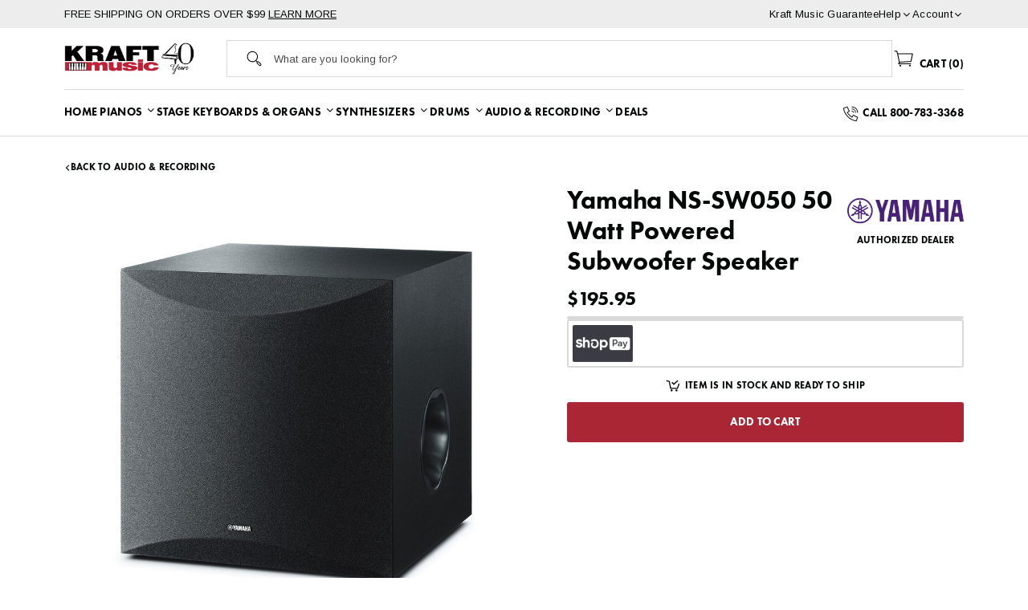

--- FILE ---
content_type: text/html; charset=utf-8
request_url: https://kraftmusic.com/products/yamaha-ns-sw050-50-watt-powered-subwoofer-speaker?variant=45257237627154
body_size: 62078
content:
<!doctype html>
<!--[if IE 9]> <html class="ie9 no-js cookies" lang="en"> <![endif]-->
<!--[if (gt IE 9)|!(IE)]><!--> <html class="no-js cookies" lang="en"> <!--<![endif]-->

<head>
    <meta charset="utf-8">
    <meta http-equiv="X-UA-Compatible" content="IE=edge">
    <meta name="viewport" content="width=device-width,initial-scale=1">
    <meta name="theme-color" content="#c4cdd5">
    <link rel="canonical" href="https://kraftmusic.com/products/yamaha-ns-sw050-50-watt-powered-subwoofer-speaker"><link rel="shortcut icon" href="//kraftmusic.com/cdn/shop/files/kraft-favicon.png?crop=center&height=32&v=1690996226&width=32" type="image/png"><title>Yamaha NS-SW050 50 Watt Powered Subwoofer Speaker
&ndash; Kraft Music</title><meta name="description" content="This compact subwoofer incorporates a number of Yamaha advanced, high-performance bass technologies, such as Twisted Flare Port, Advanced YST II (Yamaha Active Servo Technology II) with discrete amp circuitry and a high-quality 8&quot; woofer unit. The resulting bass response is powerfully rich and impactful. The gentle cur"><link rel="preconnect" href="https://fonts.gstatic.com" crossorigin>
    <link rel="preconnect" href="https://www.youtube.com">
    <link rel="preconnect" href="https://fonts.googleapis.com">
    <link rel="preconnect" href="https://productreviews.shopifycdn.com">
    <link rel="preconnect" href="https://ajax.googleapis.com">

    <link href="https://fonts.googleapis.com/css2?family=Caveat&family=Arimo&family=Mulish:wght@400;600;700;800&family=Noto+Serif:wght@400;700&display=swap" rel="stylesheet" media="print" onload="this.media='all'">

    <meta name="pinterest-rich-pin" content="false" />
    
    




<meta property="og:site_name" content="Kraft Music">
<meta property="og:url" content="https://kraftmusic.com/products/yamaha-ns-sw050-50-watt-powered-subwoofer-speaker">
<meta property="og:title" content="Yamaha NS-SW050 50 Watt Powered Subwoofer Speaker">
<meta property="og:type" content="product">
<meta property="og:description" content="This compact subwoofer incorporates a number of Yamaha advanced, high-performance bass technologies, such as Twisted Flare Port, Advanced YST II (Yamaha Active Servo Technology II) with discrete amp circuitry and a high-quality 8&quot; woofer unit. The resulting bass response is powerfully rich and impactful. The gentle cur"><meta property="product:availability" content="InStock">
    <meta property="product:price:amount" content="195.95">
    <meta property="product:price:currency" content="USD"><meta property="og:image" content="http://kraftmusic.com/cdn/shop/files/yamav-nssw100bl_front_1.jpg?v=1695405334&width=1000">
            <meta property="og:image:secure_url" content="https://kraftmusic.com/cdn/shop/files/yamav-nssw100bl_front_1.jpg?v=1695405334&width=1000">
            <meta property="og:image:width" content="1000">
            <meta property="og:image:height" content="1000">
            <meta property="og:image:alt" content="Yamaha NS-SW050 50 Watt Powered Subwoofer Speaker"><meta property="og:image" content="http://kraftmusic.com/cdn/shop/files/yamav-nssw100bl_back_1.jpg?v=1695405334&width=1000">
            <meta property="og:image:secure_url" content="https://kraftmusic.com/cdn/shop/files/yamav-nssw100bl_back_1.jpg?v=1695405334&width=1000">
            <meta property="og:image:width" content="1000">
            <meta property="og:image:height" content="999">
            <meta property="og:image:alt" content="Yamaha NS-SW050 50 Watt Powered Subwoofer Speaker"><meta property="og:image" content="http://kraftmusic.com/cdn/shop/files/yamav-nssw100bl_lifestyle_1.jpg?v=1695405334&width=1000">
            <meta property="og:image:secure_url" content="https://kraftmusic.com/cdn/shop/files/yamav-nssw100bl_lifestyle_1.jpg?v=1695405334&width=1000">
            <meta property="og:image:width" content="1000">
            <meta property="og:image:height" content="967">
            <meta property="og:image:alt" content="Yamaha NS-SW050 50 Watt Powered Subwoofer Speaker">

<meta name="twitter:site" content="@">
<meta name="twitter:card" content="summary_large_image">
<meta name="twitter:title" content="Yamaha NS-SW050 50 Watt Powered Subwoofer Speaker">
<meta name="twitter:description" content="This compact subwoofer incorporates a number of Yamaha advanced, high-performance bass technologies, such as Twisted Flare Port, Advanced YST II (Yamaha Active Servo Technology II) with discrete amp circuitry and a high-quality 8&quot; woofer unit. The resulting bass response is powerfully rich and impactful. The gentle cur">


    

    <link type="text/css" href="//kraftmusic.com/cdn/shop/t/11/assets/app.css?v=161234616101290581151761861212" rel="stylesheet">




    

    <script>
        document.documentElement.className = document.documentElement.className.replace('no-js', '');

        window.theme = {
            strings: {
                addToCart: "Add to Cart",
                soldOut: "Sold Out",
                unavailable: "Unavailable"
            },
            moneyFormat: "${{amount}}"
        };

        
    </script>

     
    <script src="http://www.youtube.com/player_api"></script>

    
    
        <script src="https://www.youtube.com/iframe_api" id="youtube-sdk"></script>
        <script type="module" defer="" src="https://cdn.shopify.com/shopifycloud/shopify-plyr/v1.0/shopify-plyr.en.js"></script>
        <link href="https://cdn.shopify.com/shopifycloud/shopify-plyr/v1.0/shopify-plyr.css" rel="stylesheet" type="text/css" id="plyr-shopify-styles">
    

    <script>
    // Stock Status Metaobjects
    const iamotaStockStatuses = {};iamotaStockStatuses["already-sold"] = {
            "id": "7583826194",
            "handle": "already-sold",
            "short_description": "Sold",
            "icon": "//kraftmusic.com/cdn/shop/files/sold.svg?v=1690906403&width=15",
            "pricing_mode": "Show"
        };iamotaStockStatuses["backorder"] = {
            "id": "7583662354",
            "handle": "backorder",
            "short_description": "Out of Stock",
            "icon": "//kraftmusic.com/cdn/shop/files/backorder.svg?v=1690906403&width=15",
            "pricing_mode": "Show"
        };iamotaStockStatuses["bundle-limited-availability"] = {
            "id": "12967149842",
            "handle": "bundle-limited-availability",
            "short_description": "In Stock",
            "icon": "//kraftmusic.com/cdn/shop/files/icon-cart.svg?v=1689861263&width=15",
            "pricing_mode": "Show"
        };iamotaStockStatuses["bundle-unavailable"] = {
            "id": "12967182610",
            "handle": "bundle-unavailable",
            "short_description": "Contact Us",
            "icon": "//kraftmusic.com/cdn/shop/files/icon-phone.svg?v=1689864200&width=15",
            "pricing_mode": "Show"
        };iamotaStockStatuses["coming-soon"] = {
            "id": "7583793426",
            "handle": "coming-soon",
            "short_description": "Contact Us",
            "icon": "//kraftmusic.com/cdn/shop/files/coming-soon.svg?v=1690906396&width=15",
            "pricing_mode": "Call for Price"
        };iamotaStockStatuses["contact-us"] = {
            "id": "7583760658",
            "handle": "contact-us",
            "short_description": "Out of Stock",
            "icon": "//kraftmusic.com/cdn/shop/files/icon-phone.svg?v=1689864200&width=15",
            "pricing_mode": "Show"
        };iamotaStockStatuses["discontinued"] = {
            "id": "7583924498",
            "handle": "discontinued",
            "short_description": "Discontinued",
            "icon": "//kraftmusic.com/cdn/shop/files/sold-out.svg?v=1690906404&width=15",
            "pricing_mode": "Hide"
        };iamotaStockStatuses["dropship"] = {
            "id": "9293005074",
            "handle": "dropship",
            "short_description": "Dropship",
            "icon": "//kraftmusic.com/cdn/shop/files/dropship.svg?v=1690906403&width=15",
            "pricing_mode": "Show"
        };iamotaStockStatuses["electronic-delivery"] = {
            "id": "9287991570",
            "handle": "electronic-delivery",
            "short_description": "Electronic Delivery",
            "icon": "//kraftmusic.com/cdn/shop/files/electronic-delivery.svg?v=1690906403&width=15",
            "pricing_mode": "Show"
        };iamotaStockStatuses["in-stock"] = {
            "id": "7583596818",
            "handle": "in-stock",
            "short_description": "In Stock",
            "icon": "//kraftmusic.com/cdn/shop/files/Add_to_cart_icon_441bd23b-993a-4218-9261-81a1ff493dce.svg?v=1689880586&width=15",
            "pricing_mode": "Show"
        };iamotaStockStatuses["low-stock"] = {
            "id": "7583629586",
            "handle": "low-stock",
            "short_description": "Only [qty] left",
            "icon": "//kraftmusic.com/cdn/shop/files/Add_to_cart_icon_441bd23b-993a-4218-9261-81a1ff493dce.svg?v=1689880586&width=15",
            "pricing_mode": "Show"
        };iamotaStockStatuses["pre-order"] = {
            "id": "7583695122",
            "handle": "pre-order",
            "short_description": "Pre-order",
            "icon": "//kraftmusic.com/cdn/shop/files/pre-order.svg?v=1690906403&width=15",
            "pricing_mode": "Show"
        };iamotaStockStatuses["sold-out"] = {
            "id": "7583891730",
            "handle": "sold-out",
            "short_description": "Sold Out",
            "icon": "//kraftmusic.com/cdn/shop/files/sold-out.svg?v=1690906404&width=15",
            "pricing_mode": "Hide"
        };iamotaStockStatuses["special-order"] = {
            "id": "7583727890",
            "handle": "special-order",
            "short_description": "Special Order",
            "icon": "//kraftmusic.com/cdn/shop/files/special-order.svg?v=1690906403&width=15",
            "pricing_mode": "Show"
        };window.iamotaStockStatuses = iamotaStockStatuses;
</script>

    

    <script>
        window.translations = {
            modalSuccessMessage       : "Added To Your Cart",
            addToCart                 : "Add to Cart",
            addedToCart               : "Added",
            addingToCart              : "Adding...",
            soldOut                   : "Sold Out",
            notFreeShippingMessage    : "away from free shipping",
            freeShippingMessage       : "You qualify for free shipping",
            shortQuantity             : "Quantity",
            finalSaleLabel            : "Final Sale",
            finalSaleMessage          : "This item is final sale. No returns or exchanges allowed on this item.",
            itemCountOne              : "item",
            itemCountOther            : "items",
            itemScreenReader          : "Translation missing: en.custom.items_count.item_in_cart",
            itemsScreenReader         : "Translation missing: en.custom.items_count.items_in_cart",
            subTotalLabel             : "Subtotal",
            cartProductRemovedMessage : "has been removed from your cart.",
            cartUndoLabel             : "Undo",
            cartEmpty                 : "Your cart is currently empty.",
            showMore                  : "Show All Categories",
            showLess                  : "Show Fewer Categories",
            view_product              : "View",
            call_for_price            : "Call for price",
            pricing_not_available     : "Pricing not available",
            bundle_card_disclaimer    : "Bundle Options Available",
            regular_price             : "Regular price",
            inStockDescription        : "Item is in stock and ready to ship",
            lowStockDescription       : "In stock, only [qty] left",
            limitedBundleDescription  : "One or more bundle items may not be available to ship immediately - please contact us for the latest ETA",
            swapOptionCTA              : "Select",
            swapOptionSelected        : "Selected",
            swapOptionSuccess         : "Product Selected",
            swapOptionError           : "Error, please contact customer service"
        };

        if ( "en" == 'fr') {
            window.localeUrl = '/fr';
        } else {
            window.localeUrl = '';
        }
    </script>

    <script type="text/javascript" src="//kraftmusic.com/cdn/shop/t/11/assets/app.js?v=184244415433791203871761861212" defer="defer"></script>



    
    



    <script>
  const boostSDAssetFileURL = "\/\/kraftmusic.com\/cdn\/shop\/t\/11\/assets\/boost_sd_assets_file_url.gif?26482";
  window.boostSDAssetFileURL = boostSDAssetFileURL;

  if (window.boostSDAppConfig) {
    window.boostSDAppConfig.generalSettings.custom_js_asset_url = "//kraftmusic.com/cdn/shop/t/11/assets/boost-sd-custom.js?v=107013711079327048801761861211";
    window.boostSDAppConfig.generalSettings.custom_css_asset_url = "//kraftmusic.com/cdn/shop/t/11/assets/boost-sd-custom.css?26482";
  }

  
</script>

    <!-- begin olark code -->
<script type="text/javascript">
;(function(o,l,a,r,k,y){if(o.olark)return;
r="script";y=l.createElement(r);r=l.getElementsByTagName(r)[0];
y.async=1;y.src="//"+a;r.parentNode.insertBefore(y,r);
y=o.olark=function(){k.s.push(arguments);k.t.push(+new Date)};
y.extend=function(i,j){y("extend",i,j)};
y.identify=function(i){y("identify",k.i=i)};
y.configure=function(i,j){y("configure",i,j);k.c[i]=j};
k=y._={s:[],t:[+new Date],c:{},l:a};
})(window,document,"static.olark.com/jsclient/loader.js");
/* Add configuration calls below this comment */
olark.identify('2895-491-10-9384');</script>
<!-- end olark code -->

    <script>window.performance && window.performance.mark && window.performance.mark('shopify.content_for_header.start');</script><meta name="google-site-verification" content="bBe8AT8oGpNBwtifY2YTXcyY0XtJTMkhsiuHOURDI3A">
<meta id="shopify-digital-wallet" name="shopify-digital-wallet" content="/72941109522/digital_wallets/dialog">
<meta name="shopify-checkout-api-token" content="d452cb1df96fd56d31d3a50790f3f94b">
<meta id="in-context-paypal-metadata" data-shop-id="72941109522" data-venmo-supported="false" data-environment="production" data-locale="en_US" data-paypal-v4="true" data-currency="USD">
<link rel="alternate" type="application/json+oembed" href="https://kraftmusic.com/products/yamaha-ns-sw050-50-watt-powered-subwoofer-speaker.oembed">
<script async="async" src="/checkouts/internal/preloads.js?locale=en-US"></script>
<link rel="preconnect" href="https://shop.app" crossorigin="anonymous">
<script async="async" src="https://shop.app/checkouts/internal/preloads.js?locale=en-US&shop_id=72941109522" crossorigin="anonymous"></script>
<script id="apple-pay-shop-capabilities" type="application/json">{"shopId":72941109522,"countryCode":"US","currencyCode":"USD","merchantCapabilities":["supports3DS"],"merchantId":"gid:\/\/shopify\/Shop\/72941109522","merchantName":"Kraft Music","requiredBillingContactFields":["postalAddress","email","phone"],"requiredShippingContactFields":["postalAddress","email","phone"],"shippingType":"shipping","supportedNetworks":["visa","masterCard","amex","discover","elo","jcb"],"total":{"type":"pending","label":"Kraft Music","amount":"1.00"},"shopifyPaymentsEnabled":true,"supportsSubscriptions":true}</script>
<script id="shopify-features" type="application/json">{"accessToken":"d452cb1df96fd56d31d3a50790f3f94b","betas":["rich-media-storefront-analytics"],"domain":"kraftmusic.com","predictiveSearch":true,"shopId":72941109522,"locale":"en"}</script>
<script>var Shopify = Shopify || {};
Shopify.shop = "kraft-music-test.myshopify.com";
Shopify.locale = "en";
Shopify.currency = {"active":"USD","rate":"1.0"};
Shopify.country = "US";
Shopify.theme = {"name":"Kraft Music - iamota (Production)","id":152280531218,"schema_name":"iamota Theme Foundation","schema_version":"2.0.0","theme_store_id":null,"role":"main"};
Shopify.theme.handle = "null";
Shopify.theme.style = {"id":null,"handle":null};
Shopify.cdnHost = "kraftmusic.com/cdn";
Shopify.routes = Shopify.routes || {};
Shopify.routes.root = "/";</script>
<script type="module">!function(o){(o.Shopify=o.Shopify||{}).modules=!0}(window);</script>
<script>!function(o){function n(){var o=[];function n(){o.push(Array.prototype.slice.apply(arguments))}return n.q=o,n}var t=o.Shopify=o.Shopify||{};t.loadFeatures=n(),t.autoloadFeatures=n()}(window);</script>
<script>
  window.ShopifyPay = window.ShopifyPay || {};
  window.ShopifyPay.apiHost = "shop.app\/pay";
  window.ShopifyPay.redirectState = null;
</script>
<script id="shop-js-analytics" type="application/json">{"pageType":"product"}</script>
<script defer="defer" async type="module" src="//kraftmusic.com/cdn/shopifycloud/shop-js/modules/v2/client.init-shop-cart-sync_DtuiiIyl.en.esm.js"></script>
<script defer="defer" async type="module" src="//kraftmusic.com/cdn/shopifycloud/shop-js/modules/v2/chunk.common_CUHEfi5Q.esm.js"></script>
<script type="module">
  await import("//kraftmusic.com/cdn/shopifycloud/shop-js/modules/v2/client.init-shop-cart-sync_DtuiiIyl.en.esm.js");
await import("//kraftmusic.com/cdn/shopifycloud/shop-js/modules/v2/chunk.common_CUHEfi5Q.esm.js");

  window.Shopify.SignInWithShop?.initShopCartSync?.({"fedCMEnabled":true,"windoidEnabled":true});

</script>
<script defer="defer" async type="module" src="//kraftmusic.com/cdn/shopifycloud/shop-js/modules/v2/client.payment-terms_CAtGlQYS.en.esm.js"></script>
<script defer="defer" async type="module" src="//kraftmusic.com/cdn/shopifycloud/shop-js/modules/v2/chunk.common_CUHEfi5Q.esm.js"></script>
<script defer="defer" async type="module" src="//kraftmusic.com/cdn/shopifycloud/shop-js/modules/v2/chunk.modal_BewljZkx.esm.js"></script>
<script type="module">
  await import("//kraftmusic.com/cdn/shopifycloud/shop-js/modules/v2/client.payment-terms_CAtGlQYS.en.esm.js");
await import("//kraftmusic.com/cdn/shopifycloud/shop-js/modules/v2/chunk.common_CUHEfi5Q.esm.js");
await import("//kraftmusic.com/cdn/shopifycloud/shop-js/modules/v2/chunk.modal_BewljZkx.esm.js");

  
</script>
<script>
  window.Shopify = window.Shopify || {};
  if (!window.Shopify.featureAssets) window.Shopify.featureAssets = {};
  window.Shopify.featureAssets['shop-js'] = {"shop-cart-sync":["modules/v2/client.shop-cart-sync_DFoTY42P.en.esm.js","modules/v2/chunk.common_CUHEfi5Q.esm.js"],"init-fed-cm":["modules/v2/client.init-fed-cm_D2UNy1i2.en.esm.js","modules/v2/chunk.common_CUHEfi5Q.esm.js"],"init-shop-email-lookup-coordinator":["modules/v2/client.init-shop-email-lookup-coordinator_BQEe2rDt.en.esm.js","modules/v2/chunk.common_CUHEfi5Q.esm.js"],"shop-cash-offers":["modules/v2/client.shop-cash-offers_3CTtReFF.en.esm.js","modules/v2/chunk.common_CUHEfi5Q.esm.js","modules/v2/chunk.modal_BewljZkx.esm.js"],"shop-button":["modules/v2/client.shop-button_C6oxCjDL.en.esm.js","modules/v2/chunk.common_CUHEfi5Q.esm.js"],"init-windoid":["modules/v2/client.init-windoid_5pix8xhK.en.esm.js","modules/v2/chunk.common_CUHEfi5Q.esm.js"],"avatar":["modules/v2/client.avatar_BTnouDA3.en.esm.js"],"init-shop-cart-sync":["modules/v2/client.init-shop-cart-sync_DtuiiIyl.en.esm.js","modules/v2/chunk.common_CUHEfi5Q.esm.js"],"shop-toast-manager":["modules/v2/client.shop-toast-manager_BYv_8cH1.en.esm.js","modules/v2/chunk.common_CUHEfi5Q.esm.js"],"pay-button":["modules/v2/client.pay-button_FnF9EIkY.en.esm.js","modules/v2/chunk.common_CUHEfi5Q.esm.js"],"shop-login-button":["modules/v2/client.shop-login-button_CH1KUpOf.en.esm.js","modules/v2/chunk.common_CUHEfi5Q.esm.js","modules/v2/chunk.modal_BewljZkx.esm.js"],"init-customer-accounts-sign-up":["modules/v2/client.init-customer-accounts-sign-up_aj7QGgYS.en.esm.js","modules/v2/client.shop-login-button_CH1KUpOf.en.esm.js","modules/v2/chunk.common_CUHEfi5Q.esm.js","modules/v2/chunk.modal_BewljZkx.esm.js"],"init-shop-for-new-customer-accounts":["modules/v2/client.init-shop-for-new-customer-accounts_NbnYRf_7.en.esm.js","modules/v2/client.shop-login-button_CH1KUpOf.en.esm.js","modules/v2/chunk.common_CUHEfi5Q.esm.js","modules/v2/chunk.modal_BewljZkx.esm.js"],"init-customer-accounts":["modules/v2/client.init-customer-accounts_ppedhqCH.en.esm.js","modules/v2/client.shop-login-button_CH1KUpOf.en.esm.js","modules/v2/chunk.common_CUHEfi5Q.esm.js","modules/v2/chunk.modal_BewljZkx.esm.js"],"shop-follow-button":["modules/v2/client.shop-follow-button_CMIBBa6u.en.esm.js","modules/v2/chunk.common_CUHEfi5Q.esm.js","modules/v2/chunk.modal_BewljZkx.esm.js"],"lead-capture":["modules/v2/client.lead-capture_But0hIyf.en.esm.js","modules/v2/chunk.common_CUHEfi5Q.esm.js","modules/v2/chunk.modal_BewljZkx.esm.js"],"checkout-modal":["modules/v2/client.checkout-modal_BBxc70dQ.en.esm.js","modules/v2/chunk.common_CUHEfi5Q.esm.js","modules/v2/chunk.modal_BewljZkx.esm.js"],"shop-login":["modules/v2/client.shop-login_hM3Q17Kl.en.esm.js","modules/v2/chunk.common_CUHEfi5Q.esm.js","modules/v2/chunk.modal_BewljZkx.esm.js"],"payment-terms":["modules/v2/client.payment-terms_CAtGlQYS.en.esm.js","modules/v2/chunk.common_CUHEfi5Q.esm.js","modules/v2/chunk.modal_BewljZkx.esm.js"]};
</script>
<script>(function() {
  var isLoaded = false;
  function asyncLoad() {
    if (isLoaded) return;
    isLoaded = true;
    var urls = ["\/\/cdn.shopify.com\/proxy\/8501aec35753badc4e8fa785369c3bcb4ee57b09d6c306b0fa827b657d487aeb\/bingshoppingtool-t2app-prod.trafficmanager.net\/api\/ShopifyMT\/v1\/uet\/tracking_script?shop=kraft-music-test.myshopify.com\u0026sp-cache-control=cHVibGljLCBtYXgtYWdlPTkwMA","https:\/\/app.popt.in\/pixel.js?id=3f0e51677462e\u0026shop=kraft-music-test.myshopify.com","https:\/\/uw-egcr.s3.eu-west-2.amazonaws.com\/egcr-badge-kraft-music-test.myshopify.com.js?shop=kraft-music-test.myshopify.com","https:\/\/api-na1.hubapi.com\/scriptloader\/v1\/4419731.js?shop=kraft-music-test.myshopify.com","\/\/cdn.shopify.com\/proxy\/7d11a148b7ab372894ec5be7826366ba55677c0b6d416a965b3edaf5b2e45557\/d33a6lvgbd0fej.cloudfront.net\/script_tag\/secomapp.scripttag.js?shop=kraft-music-test.myshopify.com\u0026sp-cache-control=cHVibGljLCBtYXgtYWdlPTkwMA","\/\/cdn.shopify.com\/proxy\/384fd2f88dc1236e2100f5f6f6b80482907306f0a3e0b11a30e8a7adc794c1a0\/api.kount.com\/shopify\/js?m_id=127200\u0026shop=kraft-music-test.myshopify.com\u0026sp-cache-control=cHVibGljLCBtYXgtYWdlPTkwMA"];
    for (var i = 0; i < urls.length; i++) {
      var s = document.createElement('script');
      s.type = 'text/javascript';
      s.async = true;
      s.src = urls[i];
      var x = document.getElementsByTagName('script')[0];
      x.parentNode.insertBefore(s, x);
    }
  };
  if(window.attachEvent) {
    window.attachEvent('onload', asyncLoad);
  } else {
    window.addEventListener('load', asyncLoad, false);
  }
})();</script>
<script id="__st">var __st={"a":72941109522,"offset":-21600,"reqid":"301e9cd6-2117-4f61-8190-4ff25dadeda9-1766796414","pageurl":"kraftmusic.com\/products\/yamaha-ns-sw050-50-watt-powered-subwoofer-speaker?variant=45257237627154","u":"2ac806716da2","p":"product","rtyp":"product","rid":8337965515026};</script>
<script>window.ShopifyPaypalV4VisibilityTracking = true;</script>
<script id="captcha-bootstrap">!function(){'use strict';const t='contact',e='account',n='new_comment',o=[[t,t],['blogs',n],['comments',n],[t,'customer']],c=[[e,'customer_login'],[e,'guest_login'],[e,'recover_customer_password'],[e,'create_customer']],r=t=>t.map((([t,e])=>`form[action*='/${t}']:not([data-nocaptcha='true']) input[name='form_type'][value='${e}']`)).join(','),a=t=>()=>t?[...document.querySelectorAll(t)].map((t=>t.form)):[];function s(){const t=[...o],e=r(t);return a(e)}const i='password',u='form_key',d=['recaptcha-v3-token','g-recaptcha-response','h-captcha-response',i],f=()=>{try{return window.sessionStorage}catch{return}},m='__shopify_v',_=t=>t.elements[u];function p(t,e,n=!1){try{const o=window.sessionStorage,c=JSON.parse(o.getItem(e)),{data:r}=function(t){const{data:e,action:n}=t;return t[m]||n?{data:e,action:n}:{data:t,action:n}}(c);for(const[e,n]of Object.entries(r))t.elements[e]&&(t.elements[e].value=n);n&&o.removeItem(e)}catch(o){console.error('form repopulation failed',{error:o})}}const l='form_type',E='cptcha';function T(t){t.dataset[E]=!0}const w=window,h=w.document,L='Shopify',v='ce_forms',y='captcha';let A=!1;((t,e)=>{const n=(g='f06e6c50-85a8-45c8-87d0-21a2b65856fe',I='https://cdn.shopify.com/shopifycloud/storefront-forms-hcaptcha/ce_storefront_forms_captcha_hcaptcha.v1.5.2.iife.js',D={infoText:'Protected by hCaptcha',privacyText:'Privacy',termsText:'Terms'},(t,e,n)=>{const o=w[L][v],c=o.bindForm;if(c)return c(t,g,e,D).then(n);var r;o.q.push([[t,g,e,D],n]),r=I,A||(h.body.append(Object.assign(h.createElement('script'),{id:'captcha-provider',async:!0,src:r})),A=!0)});var g,I,D;w[L]=w[L]||{},w[L][v]=w[L][v]||{},w[L][v].q=[],w[L][y]=w[L][y]||{},w[L][y].protect=function(t,e){n(t,void 0,e),T(t)},Object.freeze(w[L][y]),function(t,e,n,w,h,L){const[v,y,A,g]=function(t,e,n){const i=e?o:[],u=t?c:[],d=[...i,...u],f=r(d),m=r(i),_=r(d.filter((([t,e])=>n.includes(e))));return[a(f),a(m),a(_),s()]}(w,h,L),I=t=>{const e=t.target;return e instanceof HTMLFormElement?e:e&&e.form},D=t=>v().includes(t);t.addEventListener('submit',(t=>{const e=I(t);if(!e)return;const n=D(e)&&!e.dataset.hcaptchaBound&&!e.dataset.recaptchaBound,o=_(e),c=g().includes(e)&&(!o||!o.value);(n||c)&&t.preventDefault(),c&&!n&&(function(t){try{if(!f())return;!function(t){const e=f();if(!e)return;const n=_(t);if(!n)return;const o=n.value;o&&e.removeItem(o)}(t);const e=Array.from(Array(32),(()=>Math.random().toString(36)[2])).join('');!function(t,e){_(t)||t.append(Object.assign(document.createElement('input'),{type:'hidden',name:u})),t.elements[u].value=e}(t,e),function(t,e){const n=f();if(!n)return;const o=[...t.querySelectorAll(`input[type='${i}']`)].map((({name:t})=>t)),c=[...d,...o],r={};for(const[a,s]of new FormData(t).entries())c.includes(a)||(r[a]=s);n.setItem(e,JSON.stringify({[m]:1,action:t.action,data:r}))}(t,e)}catch(e){console.error('failed to persist form',e)}}(e),e.submit())}));const S=(t,e)=>{t&&!t.dataset[E]&&(n(t,e.some((e=>e===t))),T(t))};for(const o of['focusin','change'])t.addEventListener(o,(t=>{const e=I(t);D(e)&&S(e,y())}));const B=e.get('form_key'),M=e.get(l),P=B&&M;t.addEventListener('DOMContentLoaded',(()=>{const t=y();if(P)for(const e of t)e.elements[l].value===M&&p(e,B);[...new Set([...A(),...v().filter((t=>'true'===t.dataset.shopifyCaptcha))])].forEach((e=>S(e,t)))}))}(h,new URLSearchParams(w.location.search),n,t,e,['guest_login'])})(!0,!0)}();</script>
<script integrity="sha256-4kQ18oKyAcykRKYeNunJcIwy7WH5gtpwJnB7kiuLZ1E=" data-source-attribution="shopify.loadfeatures" defer="defer" src="//kraftmusic.com/cdn/shopifycloud/storefront/assets/storefront/load_feature-a0a9edcb.js" crossorigin="anonymous"></script>
<script crossorigin="anonymous" defer="defer" src="//kraftmusic.com/cdn/shopifycloud/storefront/assets/shopify_pay/storefront-65b4c6d7.js?v=20250812"></script>
<script data-source-attribution="shopify.dynamic_checkout.dynamic.init">var Shopify=Shopify||{};Shopify.PaymentButton=Shopify.PaymentButton||{isStorefrontPortableWallets:!0,init:function(){window.Shopify.PaymentButton.init=function(){};var t=document.createElement("script");t.src="https://kraftmusic.com/cdn/shopifycloud/portable-wallets/latest/portable-wallets.en.js",t.type="module",document.head.appendChild(t)}};
</script>
<script data-source-attribution="shopify.dynamic_checkout.buyer_consent">
  function portableWalletsHideBuyerConsent(e){var t=document.getElementById("shopify-buyer-consent"),n=document.getElementById("shopify-subscription-policy-button");t&&n&&(t.classList.add("hidden"),t.setAttribute("aria-hidden","true"),n.removeEventListener("click",e))}function portableWalletsShowBuyerConsent(e){var t=document.getElementById("shopify-buyer-consent"),n=document.getElementById("shopify-subscription-policy-button");t&&n&&(t.classList.remove("hidden"),t.removeAttribute("aria-hidden"),n.addEventListener("click",e))}window.Shopify?.PaymentButton&&(window.Shopify.PaymentButton.hideBuyerConsent=portableWalletsHideBuyerConsent,window.Shopify.PaymentButton.showBuyerConsent=portableWalletsShowBuyerConsent);
</script>
<script data-source-attribution="shopify.dynamic_checkout.cart.bootstrap">document.addEventListener("DOMContentLoaded",(function(){function t(){return document.querySelector("shopify-accelerated-checkout-cart, shopify-accelerated-checkout")}if(t())Shopify.PaymentButton.init();else{new MutationObserver((function(e,n){t()&&(Shopify.PaymentButton.init(),n.disconnect())})).observe(document.body,{childList:!0,subtree:!0})}}));
</script>
<link id="shopify-accelerated-checkout-styles" rel="stylesheet" media="screen" href="https://kraftmusic.com/cdn/shopifycloud/portable-wallets/latest/accelerated-checkout-backwards-compat.css" crossorigin="anonymous">
<style id="shopify-accelerated-checkout-cart">
        #shopify-buyer-consent {
  margin-top: 1em;
  display: inline-block;
  width: 100%;
}

#shopify-buyer-consent.hidden {
  display: none;
}

#shopify-subscription-policy-button {
  background: none;
  border: none;
  padding: 0;
  text-decoration: underline;
  font-size: inherit;
  cursor: pointer;
}

#shopify-subscription-policy-button::before {
  box-shadow: none;
}

      </style>

<script>window.performance && window.performance.mark && window.performance.mark('shopify.content_for_header.end');</script>

    <!-- BEGIN MerchantWidget Code -->

    <script id='merchantWidgetScript' src="https://www.gstatic.com/shopping/merchant/merchantwidget.js" defer></script>

    <script type="text/javascript">

        merchantWidgetScript.addEventListener('load', function () {

            merchantwidget.start({

                position: 'LEFT_BOTTOM',

                sideMargin: 18,

                bottomMargin: 3,

                mobileSideMargin: 20,

                mobileBottomMargin: 15

            });

        });

    </script>

    <!-- END MerchantWidget Code -->

<!-- BEGIN app block: shopify://apps/crazy-egg/blocks/app-embed/7ea73823-6ad9-4252-a63e-088397d54aed -->
  <script async src="https://script.crazyegg.com/pages/scripts/0031/2582.js"></script>



<!-- END app block --><script src="https://cdn.shopify.com/extensions/019ab370-3427-7dfe-9e9e-e24647f8564c/cartbite-75/assets/cartbite-embed.js" type="text/javascript" defer="defer"></script>
<script src="https://cdn.shopify.com/extensions/0199e617-ec89-7345-94cd-4d9cda83130a/synchrony-marketing-messaging-18/assets/syf-unifi.js" type="text/javascript" defer="defer"></script>
<link href="https://cdn.shopify.com/extensions/0199e617-ec89-7345-94cd-4d9cda83130a/synchrony-marketing-messaging-18/assets/syf-unifi.css" rel="stylesheet" type="text/css" media="all">
<link href="https://monorail-edge.shopifysvc.com" rel="dns-prefetch">
<script>(function(){if ("sendBeacon" in navigator && "performance" in window) {try {var session_token_from_headers = performance.getEntriesByType('navigation')[0].serverTiming.find(x => x.name == '_s').description;} catch {var session_token_from_headers = undefined;}var session_cookie_matches = document.cookie.match(/_shopify_s=([^;]*)/);var session_token_from_cookie = session_cookie_matches && session_cookie_matches.length === 2 ? session_cookie_matches[1] : "";var session_token = session_token_from_headers || session_token_from_cookie || "";function handle_abandonment_event(e) {var entries = performance.getEntries().filter(function(entry) {return /monorail-edge.shopifysvc.com/.test(entry.name);});if (!window.abandonment_tracked && entries.length === 0) {window.abandonment_tracked = true;var currentMs = Date.now();var navigation_start = performance.timing.navigationStart;var payload = {shop_id: 72941109522,url: window.location.href,navigation_start,duration: currentMs - navigation_start,session_token,page_type: "product"};window.navigator.sendBeacon("https://monorail-edge.shopifysvc.com/v1/produce", JSON.stringify({schema_id: "online_store_buyer_site_abandonment/1.1",payload: payload,metadata: {event_created_at_ms: currentMs,event_sent_at_ms: currentMs}}));}}window.addEventListener('pagehide', handle_abandonment_event);}}());</script>
<script id="web-pixels-manager-setup">(function e(e,d,r,n,o){if(void 0===o&&(o={}),!Boolean(null===(a=null===(i=window.Shopify)||void 0===i?void 0:i.analytics)||void 0===a?void 0:a.replayQueue)){var i,a;window.Shopify=window.Shopify||{};var t=window.Shopify;t.analytics=t.analytics||{};var s=t.analytics;s.replayQueue=[],s.publish=function(e,d,r){return s.replayQueue.push([e,d,r]),!0};try{self.performance.mark("wpm:start")}catch(e){}var l=function(){var e={modern:/Edge?\/(1{2}[4-9]|1[2-9]\d|[2-9]\d{2}|\d{4,})\.\d+(\.\d+|)|Firefox\/(1{2}[4-9]|1[2-9]\d|[2-9]\d{2}|\d{4,})\.\d+(\.\d+|)|Chrom(ium|e)\/(9{2}|\d{3,})\.\d+(\.\d+|)|(Maci|X1{2}).+ Version\/(15\.\d+|(1[6-9]|[2-9]\d|\d{3,})\.\d+)([,.]\d+|)( \(\w+\)|)( Mobile\/\w+|) Safari\/|Chrome.+OPR\/(9{2}|\d{3,})\.\d+\.\d+|(CPU[ +]OS|iPhone[ +]OS|CPU[ +]iPhone|CPU IPhone OS|CPU iPad OS)[ +]+(15[._]\d+|(1[6-9]|[2-9]\d|\d{3,})[._]\d+)([._]\d+|)|Android:?[ /-](13[3-9]|1[4-9]\d|[2-9]\d{2}|\d{4,})(\.\d+|)(\.\d+|)|Android.+Firefox\/(13[5-9]|1[4-9]\d|[2-9]\d{2}|\d{4,})\.\d+(\.\d+|)|Android.+Chrom(ium|e)\/(13[3-9]|1[4-9]\d|[2-9]\d{2}|\d{4,})\.\d+(\.\d+|)|SamsungBrowser\/([2-9]\d|\d{3,})\.\d+/,legacy:/Edge?\/(1[6-9]|[2-9]\d|\d{3,})\.\d+(\.\d+|)|Firefox\/(5[4-9]|[6-9]\d|\d{3,})\.\d+(\.\d+|)|Chrom(ium|e)\/(5[1-9]|[6-9]\d|\d{3,})\.\d+(\.\d+|)([\d.]+$|.*Safari\/(?![\d.]+ Edge\/[\d.]+$))|(Maci|X1{2}).+ Version\/(10\.\d+|(1[1-9]|[2-9]\d|\d{3,})\.\d+)([,.]\d+|)( \(\w+\)|)( Mobile\/\w+|) Safari\/|Chrome.+OPR\/(3[89]|[4-9]\d|\d{3,})\.\d+\.\d+|(CPU[ +]OS|iPhone[ +]OS|CPU[ +]iPhone|CPU IPhone OS|CPU iPad OS)[ +]+(10[._]\d+|(1[1-9]|[2-9]\d|\d{3,})[._]\d+)([._]\d+|)|Android:?[ /-](13[3-9]|1[4-9]\d|[2-9]\d{2}|\d{4,})(\.\d+|)(\.\d+|)|Mobile Safari.+OPR\/([89]\d|\d{3,})\.\d+\.\d+|Android.+Firefox\/(13[5-9]|1[4-9]\d|[2-9]\d{2}|\d{4,})\.\d+(\.\d+|)|Android.+Chrom(ium|e)\/(13[3-9]|1[4-9]\d|[2-9]\d{2}|\d{4,})\.\d+(\.\d+|)|Android.+(UC? ?Browser|UCWEB|U3)[ /]?(15\.([5-9]|\d{2,})|(1[6-9]|[2-9]\d|\d{3,})\.\d+)\.\d+|SamsungBrowser\/(5\.\d+|([6-9]|\d{2,})\.\d+)|Android.+MQ{2}Browser\/(14(\.(9|\d{2,})|)|(1[5-9]|[2-9]\d|\d{3,})(\.\d+|))(\.\d+|)|K[Aa][Ii]OS\/(3\.\d+|([4-9]|\d{2,})\.\d+)(\.\d+|)/},d=e.modern,r=e.legacy,n=navigator.userAgent;return n.match(d)?"modern":n.match(r)?"legacy":"unknown"}(),u="modern"===l?"modern":"legacy",c=(null!=n?n:{modern:"",legacy:""})[u],f=function(e){return[e.baseUrl,"/wpm","/b",e.hashVersion,"modern"===e.buildTarget?"m":"l",".js"].join("")}({baseUrl:d,hashVersion:r,buildTarget:u}),m=function(e){var d=e.version,r=e.bundleTarget,n=e.surface,o=e.pageUrl,i=e.monorailEndpoint;return{emit:function(e){var a=e.status,t=e.errorMsg,s=(new Date).getTime(),l=JSON.stringify({metadata:{event_sent_at_ms:s},events:[{schema_id:"web_pixels_manager_load/3.1",payload:{version:d,bundle_target:r,page_url:o,status:a,surface:n,error_msg:t},metadata:{event_created_at_ms:s}}]});if(!i)return console&&console.warn&&console.warn("[Web Pixels Manager] No Monorail endpoint provided, skipping logging."),!1;try{return self.navigator.sendBeacon.bind(self.navigator)(i,l)}catch(e){}var u=new XMLHttpRequest;try{return u.open("POST",i,!0),u.setRequestHeader("Content-Type","text/plain"),u.send(l),!0}catch(e){return console&&console.warn&&console.warn("[Web Pixels Manager] Got an unhandled error while logging to Monorail."),!1}}}}({version:r,bundleTarget:l,surface:e.surface,pageUrl:self.location.href,monorailEndpoint:e.monorailEndpoint});try{o.browserTarget=l,function(e){var d=e.src,r=e.async,n=void 0===r||r,o=e.onload,i=e.onerror,a=e.sri,t=e.scriptDataAttributes,s=void 0===t?{}:t,l=document.createElement("script"),u=document.querySelector("head"),c=document.querySelector("body");if(l.async=n,l.src=d,a&&(l.integrity=a,l.crossOrigin="anonymous"),s)for(var f in s)if(Object.prototype.hasOwnProperty.call(s,f))try{l.dataset[f]=s[f]}catch(e){}if(o&&l.addEventListener("load",o),i&&l.addEventListener("error",i),u)u.appendChild(l);else{if(!c)throw new Error("Did not find a head or body element to append the script");c.appendChild(l)}}({src:f,async:!0,onload:function(){if(!function(){var e,d;return Boolean(null===(d=null===(e=window.Shopify)||void 0===e?void 0:e.analytics)||void 0===d?void 0:d.initialized)}()){var d=window.webPixelsManager.init(e)||void 0;if(d){var r=window.Shopify.analytics;r.replayQueue.forEach((function(e){var r=e[0],n=e[1],o=e[2];d.publishCustomEvent(r,n,o)})),r.replayQueue=[],r.publish=d.publishCustomEvent,r.visitor=d.visitor,r.initialized=!0}}},onerror:function(){return m.emit({status:"failed",errorMsg:"".concat(f," has failed to load")})},sri:function(e){var d=/^sha384-[A-Za-z0-9+/=]+$/;return"string"==typeof e&&d.test(e)}(c)?c:"",scriptDataAttributes:o}),m.emit({status:"loading"})}catch(e){m.emit({status:"failed",errorMsg:(null==e?void 0:e.message)||"Unknown error"})}}})({shopId: 72941109522,storefrontBaseUrl: "https://kraftmusic.com",extensionsBaseUrl: "https://extensions.shopifycdn.com/cdn/shopifycloud/web-pixels-manager",monorailEndpoint: "https://monorail-edge.shopifysvc.com/unstable/produce_batch",surface: "storefront-renderer",enabledBetaFlags: ["2dca8a86","a0d5f9d2"],webPixelsConfigList: [{"id":"1578926354","configuration":"{\"shop\":\"kraft-music-test.myshopify.com\",\"collect_url\":\"https:\\\/\\\/collect.bogos.io\\\/collect\"}","eventPayloadVersion":"v1","runtimeContext":"STRICT","scriptVersion":"4c3387db0e3caa5aec41f9eb211f7105","type":"APP","apiClientId":177733,"privacyPurposes":["ANALYTICS","MARKETING","SALE_OF_DATA"],"dataSharingAdjustments":{"protectedCustomerApprovalScopes":["read_customer_address","read_customer_email","read_customer_name","read_customer_personal_data","read_customer_phone"]}},{"id":"1537638674","configuration":"{\"accountID\":\"kraft-music-test\"}","eventPayloadVersion":"v1","runtimeContext":"STRICT","scriptVersion":"1d4c781273105676f6b02a329648437f","type":"APP","apiClientId":32196493313,"privacyPurposes":["ANALYTICS","MARKETING","SALE_OF_DATA"],"dataSharingAdjustments":{"protectedCustomerApprovalScopes":["read_customer_address","read_customer_email","read_customer_name","read_customer_personal_data","read_customer_phone"]}},{"id":"1524826386","configuration":"{\"tagID\":\"2612464098980\"}","eventPayloadVersion":"v1","runtimeContext":"STRICT","scriptVersion":"18031546ee651571ed29edbe71a3550b","type":"APP","apiClientId":3009811,"privacyPurposes":["ANALYTICS","MARKETING","SALE_OF_DATA"],"dataSharingAdjustments":{"protectedCustomerApprovalScopes":["read_customer_address","read_customer_email","read_customer_name","read_customer_personal_data","read_customer_phone"]}},{"id":"1403945234","configuration":"{\"ti\":\"247004630\",\"endpoint\":\"https:\/\/bat.bing.com\/action\/0\"}","eventPayloadVersion":"v1","runtimeContext":"STRICT","scriptVersion":"5ee93563fe31b11d2d65e2f09a5229dc","type":"APP","apiClientId":2997493,"privacyPurposes":["ANALYTICS","MARKETING","SALE_OF_DATA"],"dataSharingAdjustments":{"protectedCustomerApprovalScopes":["read_customer_personal_data"]}},{"id":"885883154","configuration":"{\"accountID\":\"72941109522\"}","eventPayloadVersion":"v1","runtimeContext":"STRICT","scriptVersion":"3c72ff377e9d92ad2f15992c3c493e7f","type":"APP","apiClientId":5263155,"privacyPurposes":[],"dataSharingAdjustments":{"protectedCustomerApprovalScopes":["read_customer_address","read_customer_email","read_customer_name","read_customer_personal_data","read_customer_phone"]}},{"id":"851771666","configuration":"{\"config\":\"{\\\"google_tag_ids\\\":[\\\"G-10W6HFDZCR\\\",\\\"AW-1072523810\\\",\\\"GT-5MRPZQS\\\"],\\\"target_country\\\":\\\"US\\\",\\\"gtag_events\\\":[{\\\"type\\\":\\\"begin_checkout\\\",\\\"action_label\\\":[\\\"G-10W6HFDZCR\\\",\\\"AW-1072523810\\\/BOkZCM342ugYEKLUtf8D\\\"]},{\\\"type\\\":\\\"search\\\",\\\"action_label\\\":[\\\"G-10W6HFDZCR\\\",\\\"AW-1072523810\\\/9On9CMf42ugYEKLUtf8D\\\"]},{\\\"type\\\":\\\"view_item\\\",\\\"action_label\\\":[\\\"G-10W6HFDZCR\\\",\\\"AW-1072523810\\\/SLHrCMT42ugYEKLUtf8D\\\",\\\"MC-MKT4N54QPK\\\"]},{\\\"type\\\":\\\"purchase\\\",\\\"action_label\\\":[\\\"G-10W6HFDZCR\\\",\\\"AW-1072523810\\\/x_ALCL742ugYEKLUtf8D\\\",\\\"MC-MKT4N54QPK\\\"]},{\\\"type\\\":\\\"page_view\\\",\\\"action_label\\\":[\\\"G-10W6HFDZCR\\\",\\\"AW-1072523810\\\/8zsGCMH42ugYEKLUtf8D\\\",\\\"MC-MKT4N54QPK\\\"]},{\\\"type\\\":\\\"add_payment_info\\\",\\\"action_label\\\":[\\\"G-10W6HFDZCR\\\",\\\"AW-1072523810\\\/gMGyCND42ugYEKLUtf8D\\\"]},{\\\"type\\\":\\\"add_to_cart\\\",\\\"action_label\\\":[\\\"G-10W6HFDZCR\\\",\\\"AW-1072523810\\\/DbBxCMr42ugYEKLUtf8D\\\"]}],\\\"enable_monitoring_mode\\\":false}\"}","eventPayloadVersion":"v1","runtimeContext":"OPEN","scriptVersion":"b2a88bafab3e21179ed38636efcd8a93","type":"APP","apiClientId":1780363,"privacyPurposes":[],"dataSharingAdjustments":{"protectedCustomerApprovalScopes":["read_customer_address","read_customer_email","read_customer_name","read_customer_personal_data","read_customer_phone"]}},{"id":"401015058","configuration":"{\"pixel_id\":\"809213390741312\",\"pixel_type\":\"facebook_pixel\",\"metaapp_system_user_token\":\"-\"}","eventPayloadVersion":"v1","runtimeContext":"OPEN","scriptVersion":"ca16bc87fe92b6042fbaa3acc2fbdaa6","type":"APP","apiClientId":2329312,"privacyPurposes":["ANALYTICS","MARKETING","SALE_OF_DATA"],"dataSharingAdjustments":{"protectedCustomerApprovalScopes":["read_customer_address","read_customer_email","read_customer_name","read_customer_personal_data","read_customer_phone"]}},{"id":"92307730","eventPayloadVersion":"1","runtimeContext":"LAX","scriptVersion":"4","type":"CUSTOM","privacyPurposes":["ANALYTICS","MARKETING","SALE_OF_DATA"],"name":"Update Phone Number"},{"id":"shopify-app-pixel","configuration":"{}","eventPayloadVersion":"v1","runtimeContext":"STRICT","scriptVersion":"0450","apiClientId":"shopify-pixel","type":"APP","privacyPurposes":["ANALYTICS","MARKETING"]},{"id":"shopify-custom-pixel","eventPayloadVersion":"v1","runtimeContext":"LAX","scriptVersion":"0450","apiClientId":"shopify-pixel","type":"CUSTOM","privacyPurposes":["ANALYTICS","MARKETING"]}],isMerchantRequest: false,initData: {"shop":{"name":"Kraft Music","paymentSettings":{"currencyCode":"USD"},"myshopifyDomain":"kraft-music-test.myshopify.com","countryCode":"US","storefrontUrl":"https:\/\/kraftmusic.com"},"customer":null,"cart":null,"checkout":null,"productVariants":[{"price":{"amount":195.95,"currencyCode":"USD"},"product":{"title":"Yamaha NS-SW050 50 Watt Powered Subwoofer Speaker","vendor":"Yamaha","id":"8337965515026","untranslatedTitle":"Yamaha NS-SW050 50 Watt Powered Subwoofer Speaker","url":"\/products\/yamaha-ns-sw050-50-watt-powered-subwoofer-speaker","type":"Speaker"},"id":"45257237627154","image":{"src":"\/\/kraftmusic.com\/cdn\/shop\/files\/yamav-nssw100bl_front_1.jpg?v=1695405334"},"sku":"YAMAV-NSSW050","title":"Default Title","untranslatedTitle":"Default Title"}],"purchasingCompany":null},},"https://kraftmusic.com/cdn","da62cc92w68dfea28pcf9825a4m392e00d0",{"modern":"","legacy":""},{"shopId":"72941109522","storefrontBaseUrl":"https:\/\/kraftmusic.com","extensionBaseUrl":"https:\/\/extensions.shopifycdn.com\/cdn\/shopifycloud\/web-pixels-manager","surface":"storefront-renderer","enabledBetaFlags":"[\"2dca8a86\", \"a0d5f9d2\"]","isMerchantRequest":"false","hashVersion":"da62cc92w68dfea28pcf9825a4m392e00d0","publish":"custom","events":"[[\"page_viewed\",{}],[\"product_viewed\",{\"productVariant\":{\"price\":{\"amount\":195.95,\"currencyCode\":\"USD\"},\"product\":{\"title\":\"Yamaha NS-SW050 50 Watt Powered Subwoofer Speaker\",\"vendor\":\"Yamaha\",\"id\":\"8337965515026\",\"untranslatedTitle\":\"Yamaha NS-SW050 50 Watt Powered Subwoofer Speaker\",\"url\":\"\/products\/yamaha-ns-sw050-50-watt-powered-subwoofer-speaker\",\"type\":\"Speaker\"},\"id\":\"45257237627154\",\"image\":{\"src\":\"\/\/kraftmusic.com\/cdn\/shop\/files\/yamav-nssw100bl_front_1.jpg?v=1695405334\"},\"sku\":\"YAMAV-NSSW050\",\"title\":\"Default Title\",\"untranslatedTitle\":\"Default Title\"}}]]"});</script><script>
  window.ShopifyAnalytics = window.ShopifyAnalytics || {};
  window.ShopifyAnalytics.meta = window.ShopifyAnalytics.meta || {};
  window.ShopifyAnalytics.meta.currency = 'USD';
  var meta = {"product":{"id":8337965515026,"gid":"gid:\/\/shopify\/Product\/8337965515026","vendor":"Yamaha","type":"Speaker","handle":"yamaha-ns-sw050-50-watt-powered-subwoofer-speaker","variants":[{"id":45257237627154,"price":19595,"name":"Yamaha NS-SW050 50 Watt Powered Subwoofer Speaker","public_title":null,"sku":"YAMAV-NSSW050"}],"remote":false},"page":{"pageType":"product","resourceType":"product","resourceId":8337965515026,"requestId":"301e9cd6-2117-4f61-8190-4ff25dadeda9-1766796414"}};
  for (var attr in meta) {
    window.ShopifyAnalytics.meta[attr] = meta[attr];
  }
</script>
<script class="analytics">
  (function () {
    var customDocumentWrite = function(content) {
      var jquery = null;

      if (window.jQuery) {
        jquery = window.jQuery;
      } else if (window.Checkout && window.Checkout.$) {
        jquery = window.Checkout.$;
      }

      if (jquery) {
        jquery('body').append(content);
      }
    };

    var hasLoggedConversion = function(token) {
      if (token) {
        return document.cookie.indexOf('loggedConversion=' + token) !== -1;
      }
      return false;
    }

    var setCookieIfConversion = function(token) {
      if (token) {
        var twoMonthsFromNow = new Date(Date.now());
        twoMonthsFromNow.setMonth(twoMonthsFromNow.getMonth() + 2);

        document.cookie = 'loggedConversion=' + token + '; expires=' + twoMonthsFromNow;
      }
    }

    var trekkie = window.ShopifyAnalytics.lib = window.trekkie = window.trekkie || [];
    if (trekkie.integrations) {
      return;
    }
    trekkie.methods = [
      'identify',
      'page',
      'ready',
      'track',
      'trackForm',
      'trackLink'
    ];
    trekkie.factory = function(method) {
      return function() {
        var args = Array.prototype.slice.call(arguments);
        args.unshift(method);
        trekkie.push(args);
        return trekkie;
      };
    };
    for (var i = 0; i < trekkie.methods.length; i++) {
      var key = trekkie.methods[i];
      trekkie[key] = trekkie.factory(key);
    }
    trekkie.load = function(config) {
      trekkie.config = config || {};
      trekkie.config.initialDocumentCookie = document.cookie;
      var first = document.getElementsByTagName('script')[0];
      var script = document.createElement('script');
      script.type = 'text/javascript';
      script.onerror = function(e) {
        var scriptFallback = document.createElement('script');
        scriptFallback.type = 'text/javascript';
        scriptFallback.onerror = function(error) {
                var Monorail = {
      produce: function produce(monorailDomain, schemaId, payload) {
        var currentMs = new Date().getTime();
        var event = {
          schema_id: schemaId,
          payload: payload,
          metadata: {
            event_created_at_ms: currentMs,
            event_sent_at_ms: currentMs
          }
        };
        return Monorail.sendRequest("https://" + monorailDomain + "/v1/produce", JSON.stringify(event));
      },
      sendRequest: function sendRequest(endpointUrl, payload) {
        // Try the sendBeacon API
        if (window && window.navigator && typeof window.navigator.sendBeacon === 'function' && typeof window.Blob === 'function' && !Monorail.isIos12()) {
          var blobData = new window.Blob([payload], {
            type: 'text/plain'
          });

          if (window.navigator.sendBeacon(endpointUrl, blobData)) {
            return true;
          } // sendBeacon was not successful

        } // XHR beacon

        var xhr = new XMLHttpRequest();

        try {
          xhr.open('POST', endpointUrl);
          xhr.setRequestHeader('Content-Type', 'text/plain');
          xhr.send(payload);
        } catch (e) {
          console.log(e);
        }

        return false;
      },
      isIos12: function isIos12() {
        return window.navigator.userAgent.lastIndexOf('iPhone; CPU iPhone OS 12_') !== -1 || window.navigator.userAgent.lastIndexOf('iPad; CPU OS 12_') !== -1;
      }
    };
    Monorail.produce('monorail-edge.shopifysvc.com',
      'trekkie_storefront_load_errors/1.1',
      {shop_id: 72941109522,
      theme_id: 152280531218,
      app_name: "storefront",
      context_url: window.location.href,
      source_url: "//kraftmusic.com/cdn/s/trekkie.storefront.8f32c7f0b513e73f3235c26245676203e1209161.min.js"});

        };
        scriptFallback.async = true;
        scriptFallback.src = '//kraftmusic.com/cdn/s/trekkie.storefront.8f32c7f0b513e73f3235c26245676203e1209161.min.js';
        first.parentNode.insertBefore(scriptFallback, first);
      };
      script.async = true;
      script.src = '//kraftmusic.com/cdn/s/trekkie.storefront.8f32c7f0b513e73f3235c26245676203e1209161.min.js';
      first.parentNode.insertBefore(script, first);
    };
    trekkie.load(
      {"Trekkie":{"appName":"storefront","development":false,"defaultAttributes":{"shopId":72941109522,"isMerchantRequest":null,"themeId":152280531218,"themeCityHash":"9945019912449305014","contentLanguage":"en","currency":"USD"},"isServerSideCookieWritingEnabled":true,"monorailRegion":"shop_domain","enabledBetaFlags":["65f19447"]},"Session Attribution":{},"S2S":{"facebookCapiEnabled":true,"source":"trekkie-storefront-renderer","apiClientId":580111}}
    );

    var loaded = false;
    trekkie.ready(function() {
      if (loaded) return;
      loaded = true;

      window.ShopifyAnalytics.lib = window.trekkie;

      var originalDocumentWrite = document.write;
      document.write = customDocumentWrite;
      try { window.ShopifyAnalytics.merchantGoogleAnalytics.call(this); } catch(error) {};
      document.write = originalDocumentWrite;

      window.ShopifyAnalytics.lib.page(null,{"pageType":"product","resourceType":"product","resourceId":8337965515026,"requestId":"301e9cd6-2117-4f61-8190-4ff25dadeda9-1766796414","shopifyEmitted":true});

      var match = window.location.pathname.match(/checkouts\/(.+)\/(thank_you|post_purchase)/)
      var token = match? match[1]: undefined;
      if (!hasLoggedConversion(token)) {
        setCookieIfConversion(token);
        window.ShopifyAnalytics.lib.track("Viewed Product",{"currency":"USD","variantId":45257237627154,"productId":8337965515026,"productGid":"gid:\/\/shopify\/Product\/8337965515026","name":"Yamaha NS-SW050 50 Watt Powered Subwoofer Speaker","price":"195.95","sku":"YAMAV-NSSW050","brand":"Yamaha","variant":null,"category":"Speaker","nonInteraction":true,"remote":false},undefined,undefined,{"shopifyEmitted":true});
      window.ShopifyAnalytics.lib.track("monorail:\/\/trekkie_storefront_viewed_product\/1.1",{"currency":"USD","variantId":45257237627154,"productId":8337965515026,"productGid":"gid:\/\/shopify\/Product\/8337965515026","name":"Yamaha NS-SW050 50 Watt Powered Subwoofer Speaker","price":"195.95","sku":"YAMAV-NSSW050","brand":"Yamaha","variant":null,"category":"Speaker","nonInteraction":true,"remote":false,"referer":"https:\/\/kraftmusic.com\/products\/yamaha-ns-sw050-50-watt-powered-subwoofer-speaker?variant=45257237627154"});
      }
    });


        var eventsListenerScript = document.createElement('script');
        eventsListenerScript.async = true;
        eventsListenerScript.src = "//kraftmusic.com/cdn/shopifycloud/storefront/assets/shop_events_listener-3da45d37.js";
        document.getElementsByTagName('head')[0].appendChild(eventsListenerScript);

})();</script>
<script
  defer
  src="https://kraftmusic.com/cdn/shopifycloud/perf-kit/shopify-perf-kit-2.1.2.min.js"
  data-application="storefront-renderer"
  data-shop-id="72941109522"
  data-render-region="gcp-us-central1"
  data-page-type="product"
  data-theme-instance-id="152280531218"
  data-theme-name="iamota Theme Foundation"
  data-theme-version="2.0.0"
  data-monorail-region="shop_domain"
  data-resource-timing-sampling-rate="10"
  data-shs="true"
  data-shs-beacon="true"
  data-shs-export-with-fetch="true"
  data-shs-logs-sample-rate="1"
  data-shs-beacon-endpoint="https://kraftmusic.com/api/collect"
></script>
</head>

<body id="yamaha-ns-sw050-50-watt-powered-subwoofer-speaker" class="template-product">

    <a class="in-page-link visually-hidden skip-link" href="#MainContent">Skip to content</a>

    


    <div id="shopify-section-header" class="shopify-section shopify-section--header"><section data-section-id="header" data-section-type="header">

    


    <header role="banner" class="header header--default">
        <div class="header__top-nav">
            <div class="header__container header__container--top-nav">
                <div class="top-nav__offer">
                        <div class="offer__content" role="region" aria-label="Promotion">
                            FREE SHIPPING ON ORDERS OVER $99

                            <a class="offer_cta" href="/policies/shipping-policy">
                                    LEARN MORE
                                </a>
                            </div>
                    </div>
                

                <div class="top-nav__menu">
                    <nav class="menu menu--secondary menu--top-nav" aria-label="Support Menu - Desktop">
                        







<ul class="header-menu__list header-menu__list--desktop header-menu__list--level-1">
    
<li class="header-menu__item header-menu__item--level-1">
    
        <a
            href="/pages/kraft-guarantee"
            class="header-menu__link"
            tabindex="0"
            aria-labelledby="kraft-music-guarantee-label"
            
        >
    
        <span id="kraft-music-guarantee-label" class="header-menu__title">
            Kraft Music Guarantee
        </span>
    
        </a>
    

    
</li>

<li class="header-menu__item header-menu__item--level-1 header-menu__item--dropdown">
    
        <span class="header-menu__link header-menu__link--empty" aria-labelledby="help-label">
    
        <span id="help-label" class="header-menu__title">
            Help
        </span>
    
        </span>
    

    <button
                class="header-menu__button"
                tabindex="0"
                aria-controls="help-menu"
                aria-expanded="false"
            >
                <span class="button__icon">
                    <svg
    class="icon icon__arrow--down "
    aria-hidden="true"
    focusable="false"
>
    <use xlink:href="#icon-arrow--down"></use>
</svg>

                    <span class="sr-only">Help submenu</span>
                </span>
            </button>

        <ul
            id="help-menu"
            class="header-menu__list header-menu__list--level-2"
            
            aria-labelledby="help-label"
            
        >
            

            
<li class="header-menu__item header-menu__item--level-2">
    
        <a
            href="/pages/contact"
            class="header-menu__link"
            tabindex="0"
            aria-labelledby="contact-us-label"
            
        >
    
        <span id="contact-us-label" class="header-menu__title">
            Contact Us
        </span>
    
        </a>
    

    
</li>

<li class="header-menu__item header-menu__item--level-2">
    
        <a
            href="/pages/financing"
            class="header-menu__link"
            tabindex="0"
            aria-labelledby="financing-label"
            
        >
    
        <span id="financing-label" class="header-menu__title">
            Financing
        </span>
    
        </a>
    

    
</li>

<li class="header-menu__item header-menu__item--level-2">
    
        <a
            href="/pages/payment-order-options"
            class="header-menu__link"
            tabindex="0"
            aria-labelledby="payment-order-options-label"
            
        >
    
        <span id="payment-order-options-label" class="header-menu__title">
            Payment & Order Options
        </span>
    
        </a>
    

    
</li>

<li class="header-menu__item header-menu__item--level-2">
    
        <a
            href="/policies/shipping-policy"
            class="header-menu__link"
            tabindex="0"
            aria-labelledby="shipping-delivery-label"
            
        >
    
        <span id="shipping-delivery-label" class="header-menu__title">
            Shipping & Delivery
        </span>
    
        </a>
    

    
</li>

<li class="header-menu__item header-menu__item--level-2">
    
        <a
            href="/policies/refund-policy"
            class="header-menu__link"
            tabindex="0"
            aria-labelledby="return-policy-label"
            
        >
    
        <span id="return-policy-label" class="header-menu__title">
            Return Policy
        </span>
    
        </a>
    

    
</li>


        </ul>
</li>










    <li class="header-menu__item header-menu__item--level-1 header-menu__item--dropdown">
        <span class="header-menu__link header-menu__link--empty" aria-labelledby="Account-label">
            <span id="Account-label" class="header-menu__title">
                Account
            </span>
        </span>

        <button class="header-menu__button" tabindex="0" aria-controls="Account-menu" aria-expanded="false" type="button">
            <span class="button__icon">
                <svg
    class="icon icon__arrow--down "
    aria-hidden="true"
    focusable="false"
>
    <use xlink:href="#icon-arrow--down"></use>
</svg>

                <span class="sr-only">Account submenu</span>
            </span>
        </button>
        
        
    <ul id="Account-menu" class="header-menu__list header-menu__list--account header-menu__list--level-2" role="region" aria-labelledby="Account-label">      
        <li class="header-menu__item header-menu__item--level-2 header-menu__item--account">
                <a 
                    href="https://kraftmusic.com/customer_authentication/redirect?locale=en&region_country=US" 
                    class="header-menu__link" 
                    tabindex="0" 
                    aria-labelledby="Sign in-label" 
                >
                    <svg
    class="icon icon__sign-in "
    aria-hidden="true"
    focusable="false"
>
    <use xlink:href="#icon-sign-in"></use>
</svg>

                    <span id="Sign in-label" class="header-menu__title">
                        Sign in
                    </span>
                </a>
            </li>
    </ul>

    </li>

</ul>

                    </nav>
                </div>
            </div>
        </div>

        <div class="header__container header__container--main">
            <div class="header__mobile-links">
                <button type="button" class="header__link header__link--menu" aria-expanded="false">
                    <span class="header__icon"></span>
                    <span class="sr-only">Main Menu</span>
                </button>
            </div>

            <a href="/" class="header__link header__link--logo">
                <img
                        class="header__logo"
                        src="//kraftmusic.com/cdn/shop/files/KraftMusicSiteLogo40_d.png?v=1713990044"
                        srcset="//kraftmusic.com/cdn/shop/files/KraftMusicSiteLogo40_d.png?v=1713990044 1x, //kraftmusic.com/cdn/shop/files/KraftMusicSiteLogo40_d.png?v=1713990044 2x"
                        alt="Kraft Music Home"
                    >
            </a>

            <div class="header__mobile-links header__mobile-links--right">
                
    <div class="search-box search-box--default search-box--header">


    
        <button type="button" class="search-box__toggle" aria-label="Open search form" aria-controls="mobile--search-input-header">
            <svg
    class="icon icon__search search__icon svg--baseline"
    aria-hidden="true"
    focusable="false"
>
    <use xlink:href="#icon-search"></use>
</svg>

            <span class="search-box__toggle-title">Search</span>
        </button>
    

    

        <form action="/search" method="get" role="search" class="form form--search form--search-standard">
                <div class="form__field form__field--button">
                    <button type="submit" class="button search__submit">
                        <svg
    class="icon icon__search search__icon svg--baseline"
    aria-hidden="true"
    focusable="false"
>
    <use xlink:href="#icon-search"></use>
</svg>


                        <span class="sr-only">Search</span>
                    </button>
                </div>
            
                <label for="search-input-header" class="form__label">
                    Search
                </label>

                <div class="form__field form__field--input form__field--search">
                    <div class="form__element">
                        <input type="search"
                            name="q"
                            id="search-input-header"
                            class="form__control form__input search__input"
                            value=""
                            placeholder="What are you looking for?"
                            autocomplete="off"
                            autocorrect="off"
                            autocapitalize="off"
                            aria-describedby="instructions"
                        >

                        <div id="instructions" class="sr-only" aria-hidden="true">
                            Translation missing: en.accessibility.search_instructions
                        </div>

                        <button type="button" class="search__close">
                            <svg
    class="icon icon__close close__icon svg--baseline"
    aria-hidden="true"
    focusable="false"
>
    <use xlink:href="#icon-close"></use>
</svg>

                            <span class="sr-only">Close</span>
                        </button>
                    </div>
                </div>
            </form>

    </div>



                
                    <a href="tel:800-783-3368" class="header__link header__link--phone">
                        <span class="menu__title">
                            <svg
    class="icon icon__phone "
    aria-hidden="true"
    focusable="false"
>
    <use xlink:href="#icon-phone"></use>
</svg>

                            <span class="sr-only">Phone Number</span>
                        </span>
                    </a>
                

                <a href="/cart" class="header__link header__link--cart">
                    <span class="menu__title">
                        <svg
    class="icon icon__cart "
    aria-hidden="true"
    focusable="false"
>
    <use xlink:href="#icon-cart"></use>
</svg>

                        <span class="cart__label">Cart</span>
                        (<span class='cart__item-count' aria-hidden="true">0</span><span class="sr-only cart__item--count-sr"></span>)
                    </span>
                </a>
            </div>

            <div class="header__desktop-upper-level">
                <div class="header__desktop-search-form">
                    
    <div class="search-box search-box--default search-box--header">


    

    

        <form action="/search" method="get" role="search" class="form form--search form--search-standard">
                <div class="form__field form__field--button">
                    <button type="submit" class="button search__submit">
                        <svg
    class="icon icon__search search__icon svg--baseline"
    aria-hidden="true"
    focusable="false"
>
    <use xlink:href="#icon-search"></use>
</svg>


                        <span class="sr-only">Search</span>
                    </button>
                </div>
            
                <label for="search-input-header" class="form__label">
                    Search
                </label>

                <div class="form__field form__field--input form__field--search">
                    <div class="form__element">
                        <input type="search"
                            name="q"
                            id="search-input-header"
                            class="form__control form__input search__input"
                            value=""
                            placeholder="What are you looking for?"
                            autocomplete="off"
                            autocorrect="off"
                            autocapitalize="off"
                            aria-describedby="instructions"
                        >

                        <div id="instructions" class="sr-only" aria-hidden="true">
                            Translation missing: en.accessibility.search_instructions
                        </div>

                        <button type="button" class="search__close">
                            <svg
    class="icon icon__close close__icon svg--baseline"
    aria-hidden="true"
    focusable="false"
>
    <use xlink:href="#icon-close"></use>
</svg>

                            <span class="sr-only">Close</span>
                        </button>
                    </div>
                </div>
            </form>

    </div>


                </div>

                <div class="header__desktop-mini-cart">
                    <div class="mini-cart__item--dropdown">
    <a href="/cart" class="mini-cart__header-link">
        <svg
    class="icon icon__cart "
    aria-hidden="true"
    focusable="false"
>
    <use xlink:href="#icon-cart"></use>
</svg>
 Cart (<span class='cart__item-count' aria-hidden="true">0</span><span class="sr-only cart__item--count-sr"></span>)
    </a>

    <div class="dropdown--mini-cart" role="tooltip">
        <div class="mini-cart__items-container">
            <h2 class="mini-cart__title h6">YOUR CART</h2>

            <ul class="mini-cart__items-list">
                <li>
                    <p>There are no items in your cart.</p>
                </li>
            </ul>
        </div>
        <div class="mini-cart__footer">
            <div class="cart-subtotal__container cart-summary__item">
                <span class="cart-info__item-count">Subtotal (0 item)</span>
                <span class="cart-info__subtotal">$0.00</span>
            </div>
            <div class="free-shipping-progress__container" data-minimum-subtotal=' '>
                
            </div>

            <div class="button-collection">
                <a class="button button--primary button--transparent button__edit-cart" href="/cart">VIEW CART</a>
                
                <a class="button button--primary button__checkout" href="/checkout">CHECKOUT</a>
            </div>
        </div>
    </div>
</div>

                </div>
            </div>

            <div class="header__desktop-divider"></div>

            <div class="header__nav-wrapper mobile-slide">
                <nav class="header-menu" aria-label="Main">
                    

<ul class="header-menu__list header-menu__list--mobile header-menu__list--level-1">
    
<li class="header-menu__item header-menu__item--level-1 header-menu__item--dropdown">
    
        <button
            class="header-menu__button"
            tabindex="0"
            aria-labelledby="mobile-home-pianos-label"
            aria-controls="mobile-home-pianos-menu"
            aria-expanded="false"
        >
            <span id="mobile-home-pianos-label" class="header-menu__title">
                Home Pianos
            </span>

            <span class="button__icon">
                <svg
    class="icon icon__arrow--down "
    aria-hidden="true"
    focusable="false"
>
    <use xlink:href="#icon-arrow--down"></use>
</svg>

                <span class="sr-only">Home Pianos submenu</span>
            </span>
        </button>
    
    
        <ul
            id="mobile-home-pianos-menu"
            class="header-menu__list header-menu__list--level-2"
            role="dialog"
            aria-modal="true"
            aria-labelledby="mobile-home-pianos-menu-back"
        >
            <div class="header-menu__back">
                    <span
                        class="back__button"
                        role="button"
                        tabindex="0"
                        aria-controls="mobile-home-pianos-menu"
                        aria-expanded="false"
                    >
                        <svg
    class="icon icon__arrow--down "
    aria-hidden="true"
    focusable="false"
>
    <use xlink:href="#icon-arrow--down"></use>
</svg>

                        <span class="sr-only">Back to main menu</span>
                    </span>

                    <span id="mobile-home-pianos-menu-back" class="back__title">Home Pianos</span>
                </div>

            
<li class="header-menu__item header-menu__item--level-2 header-menu__item--dropdown">
    
    
        <ul
            id="mobile-highlights-menu"
            class="header-menu__list header-menu__list--level-3"
            
        >
            

            
<li class="header-menu__item header-menu__item--level-3">
    <a
            href="/collections/home-pianos"
            class="header-menu__link"
            tabindex="0"
            aria-labelledby="mobile-featured-products-label"
            
        >
            <span id="mobile-featured-products-label" class="header-menu__title">
                Featured Products
            </span>
        </a>
</li>

<li class="header-menu__item header-menu__item--level-3">
    <a
            href="/collections/home-pianos-sales-and-special-offers?show_bundles=showbundles%3AHide+Bundles"
            class="header-menu__link"
            tabindex="0"
            aria-labelledby="mobile-sales-special-offers-label"
            
        >
            <span id="mobile-sales-special-offers-label" class="header-menu__title">
                Sales & Special Offers
            </span>
        </a>
</li>

<li class="header-menu__item header-menu__item--level-3">
    <a
            href="/pages/2025-digital-piano-gift-guide"
            class="header-menu__link"
            tabindex="0"
            aria-labelledby="mobile-digital-piano-gift-guide-label"
            
        >
            <span id="mobile-digital-piano-gift-guide-label" class="header-menu__title">
                Digital Piano Gift Guide
            </span>
        </a>
</li>

<li class="header-menu__item header-menu__item--level-3">
    <a
            href="/pages/financing"
            class="header-menu__link"
            tabindex="0"
            aria-labelledby="mobile-special-financing-label"
            
        >
            <span id="mobile-special-financing-label" class="header-menu__title">
                Special Financing
            </span>
        </a>
</li>

<li class="header-menu__item header-menu__item--level-3">
    <a
            href="/collections/the-gallery"
            class="header-menu__link"
            tabindex="0"
            aria-labelledby="mobile-shop-online-gallery-label"
            
        >
            <span id="mobile-shop-online-gallery-label" class="header-menu__title">
                Shop Online Gallery
            </span>
        </a>
</li>

<li class="header-menu__item header-menu__item--level-3">
    <a
            href="/pages/the-gallery-at-oakwood-park"
            class="header-menu__link"
            tabindex="0"
            aria-labelledby="mobile-visit-the-gallery-br-milwaukee-wi-label"
            
        >
            <span id="mobile-visit-the-gallery-br-milwaukee-wi-label" class="header-menu__title">
                Visit The Gallery <br>(Milwaukee, WI)
            </span>
        </a>
</li>


            
        </ul>
</li>

<li class="header-menu__item header-menu__item--level-2 header-menu__item--dropdown">
    
    
        <ul
            id="mobile-column-1-menu"
            class="header-menu__list header-menu__list--level-3"
            
        >
            

            
<li class="header-menu__item header-menu__item--level-3">
    <a
            href="/collections/grand-pianos"
            class="header-menu__link"
            tabindex="0"
            aria-labelledby="mobile-grand-pianos-label"
            
        >
            <span id="mobile-grand-pianos-label" class="header-menu__title">
                Grand Pianos
            </span>
        </a>
</li>

<li class="header-menu__item header-menu__item--level-3">
    <a
            href="/collections/upright-pianos?show_bundles=showbundles%3AHide+Bundles"
            class="header-menu__link"
            tabindex="0"
            aria-labelledby="mobile-upright-pianos-label"
            
        >
            <span id="mobile-upright-pianos-label" class="header-menu__title">
                Upright Pianos
            </span>
        </a>
</li>

<li class="header-menu__item header-menu__item--level-3">
    <a
            href="/collections/portable-pianos?show_bundles=showbundles%3AHide+Bundles"
            class="header-menu__link"
            tabindex="0"
            aria-labelledby="mobile-portable-pianos-label"
            
        >
            <span id="mobile-portable-pianos-label" class="header-menu__title">
                Portable Pianos
            </span>
        </a>
</li>

<li class="header-menu__item header-menu__item--level-3">
    <a
            href="/collections/piano-benches?show_bundles=showbundles%3AHide+Bundles"
            class="header-menu__link"
            tabindex="0"
            aria-labelledby="mobile-piano-benches-label"
            
        >
            <span id="mobile-piano-benches-label" class="header-menu__title">
                Piano Benches
            </span>
        </a>
</li>

<li class="header-menu__item header-menu__item--level-3">
    <a
            href="/collections/piano-stands-and-pedals?show_bundles=showbundles%3AHide+Bundles"
            class="header-menu__link"
            tabindex="0"
            aria-labelledby="mobile-piano-stands-pedals-label"
            
        >
            <span id="mobile-piano-stands-pedals-label" class="header-menu__title">
                Piano Stands & Pedals
            </span>
        </a>
</li>


            
        </ul>
</li>

<li class="header-menu__item header-menu__item--level-2 header-menu__item--dropdown">
    
    
        <ul
            id="mobile-column-2-menu"
            class="header-menu__list header-menu__list--level-3"
            
        >
            

            
<li class="header-menu__item header-menu__item--level-3">
    <a
            href="/collections/piano-lamps"
            class="header-menu__link"
            tabindex="0"
            aria-labelledby="mobile-piano-lamps-label"
            
        >
            <span id="mobile-piano-lamps-label" class="header-menu__title">
                Piano Lamps
            </span>
        </a>
</li>

<li class="header-menu__item header-menu__item--level-3">
    <a
            href="/collections/other-piano-accessories"
            class="header-menu__link"
            tabindex="0"
            aria-labelledby="mobile-other-piano-accessories-label"
            
        >
            <span id="mobile-other-piano-accessories-label" class="header-menu__title">
                Other Piano Accessories
            </span>
        </a>
</li>

<li class="header-menu__item header-menu__item--level-3">
    <a
            href="/collections/home-pianos-headphones?show_bundles=showbundles%3AHide+Bundles"
            class="header-menu__link"
            tabindex="0"
            aria-labelledby="mobile-headphones-label"
            
        >
            <span id="mobile-headphones-label" class="header-menu__title">
                Headphones
            </span>
        </a>
</li>

<li class="header-menu__item header-menu__item--level-3">
    <a
            href="/collections/sheet-music"
            class="header-menu__link"
            tabindex="0"
            aria-labelledby="mobile-sheet-music-songbooks-label"
            
        >
            <span id="mobile-sheet-music-songbooks-label" class="header-menu__title">
                Sheet Music & Songbooks
            </span>
        </a>
</li>

<li class="header-menu__item header-menu__item--level-3">
    <a
            href="/collections/all-home-pianos?show_bundles=showbundles%3AHide+Bundles"
            class="header-menu__link"
            tabindex="0"
            aria-labelledby="mobile-all-home-pianos-label"
            
        >
            <span id="mobile-all-home-pianos-label" class="header-menu__title">
                All Home Pianos
            </span>
        </a>
</li>


            
        </ul>
</li>


            



<li class="header-menu__item header-menu__item--promo">
    <a
        href="/collections/the-gallery"
        class="header-menu__link header-menu__link--promo"
        tabindex="0"
        aria-labelledby="promo-title-promo_content_tntweh-mobile mobile- shop-now-label"
    >
        <div class="promo__image">
            <picture>
            <source
                media="(min-width: 681px)"
                srcset="//kraftmusic.com/cdn/shop/files/5x4ContentPanels_TheGallery_81299dfc-adfd-4d87-8970-40d133f235f0.jpg?v=1718287448&width=720 720w,//kraftmusic.com/cdn/shop/files/5x4ContentPanels_TheGallery_81299dfc-adfd-4d87-8970-40d133f235f0.jpg?v=1718287448&width=900 900w,"
            />
            <source
                srcset="//kraftmusic.com/cdn/shop/files/5x4ContentPanels_TheGallery_81299dfc-adfd-4d87-8970-40d133f235f0.jpg?v=1718287448&width=180 180w,//kraftmusic.com/cdn/shop/files/5x4ContentPanels_TheGallery_81299dfc-adfd-4d87-8970-40d133f235f0.jpg?v=1718287448&width=360 360w,//kraftmusic.com/cdn/shop/files/5x4ContentPanels_TheGallery_81299dfc-adfd-4d87-8970-40d133f235f0.jpg?v=1718287448&width=540 540w,//kraftmusic.com/cdn/shop/files/5x4ContentPanels_TheGallery_81299dfc-adfd-4d87-8970-40d133f235f0.jpg?v=1718287448&width=680 680w,"
            />

            <img
              class="responsive-image__image background-image"
              src="//kraftmusic.com/cdn/shop/files/5x4ContentPanels_TheGallery_81299dfc-adfd-4d87-8970-40d133f235f0.jpg?v=1718287448&width=1000"
              srcset="//kraftmusic.com/cdn/shop/files/5x4ContentPanels_TheGallery_81299dfc-adfd-4d87-8970-40d133f235f0.jpg?v=1718287448&width=180 180w,//kraftmusic.com/cdn/shop/files/5x4ContentPanels_TheGallery_81299dfc-adfd-4d87-8970-40d133f235f0.jpg?v=1718287448&width=360 360w,//kraftmusic.com/cdn/shop/files/5x4ContentPanels_TheGallery_81299dfc-adfd-4d87-8970-40d133f235f0.jpg?v=1718287448&width=540 540w,//kraftmusic.com/cdn/shop/files/5x4ContentPanels_TheGallery_81299dfc-adfd-4d87-8970-40d133f235f0.jpg?v=1718287448&width=680 680w,//kraftmusic.com/cdn/shop/files/5x4ContentPanels_TheGallery_81299dfc-adfd-4d87-8970-40d133f235f0.jpg?v=1718287448&width=720 720w,//kraftmusic.com/cdn/shop/files/5x4ContentPanels_TheGallery_81299dfc-adfd-4d87-8970-40d133f235f0.jpg?v=1718287448&width=900 900w,"
              tabindex="-1"
              alt="Roland Digital piano with logo reading &quot;The Gallery - Kraft Music&quot;"
              decoding="async"
              data-zoom="//kraftmusic.com/cdn/shop/files/5x4ContentPanels_TheGallery_81299dfc-adfd-4d87-8970-40d133f235f0.jpg?v=1718287448&width=1000"

              
                loading="lazy"
              

              
            >
        </picture>
        </div>

        <div class="promo__title" id="promo-title-promo_content_tntweh-mobile">
                A collection of the finest digital pianos crafted by top manufacturers from around the world.
            </div>

        <div id="mobile-shop-now-label" class="promo__cta link--primary">
                SHOP NOW
            </div>
    </a>
</li>


        </ul>
</li>

<li class="header-menu__item header-menu__item--level-1 header-menu__item--dropdown">
    
        <button
            class="header-menu__button"
            tabindex="0"
            aria-labelledby="mobile-stage-keyboards-organs-label"
            aria-controls="mobile-stage-keyboards-organs-menu"
            aria-expanded="false"
        >
            <span id="mobile-stage-keyboards-organs-label" class="header-menu__title">
                Stage Keyboards & Organs
            </span>

            <span class="button__icon">
                <svg
    class="icon icon__arrow--down "
    aria-hidden="true"
    focusable="false"
>
    <use xlink:href="#icon-arrow--down"></use>
</svg>

                <span class="sr-only">Stage Keyboards & Organs submenu</span>
            </span>
        </button>
    
    
        <ul
            id="mobile-stage-keyboards-organs-menu"
            class="header-menu__list header-menu__list--level-2"
            role="dialog"
            aria-modal="true"
            aria-labelledby="mobile-stage-keyboards-organs-menu-back"
        >
            <div class="header-menu__back">
                    <span
                        class="back__button"
                        role="button"
                        tabindex="0"
                        aria-controls="mobile-stage-keyboards-organs-menu"
                        aria-expanded="false"
                    >
                        <svg
    class="icon icon__arrow--down "
    aria-hidden="true"
    focusable="false"
>
    <use xlink:href="#icon-arrow--down"></use>
</svg>

                        <span class="sr-only">Back to main menu</span>
                    </span>

                    <span id="mobile-stage-keyboards-organs-menu-back" class="back__title">Stage Keyboards & Organs</span>
                </div>

            
<li class="header-menu__item header-menu__item--level-2 header-menu__item--dropdown">
    
    
        <ul
            id="mobile-highlights-menu"
            class="header-menu__list header-menu__list--level-3"
            
        >
            

            
<li class="header-menu__item header-menu__item--level-3">
    <a
            href="/collections/stage-keyboards-and-organs"
            class="header-menu__link"
            tabindex="0"
            aria-labelledby="mobile-featured-products-label"
            
        >
            <span id="mobile-featured-products-label" class="header-menu__title">
                Featured Products
            </span>
        </a>
</li>

<li class="header-menu__item header-menu__item--level-3">
    <a
            href="/collections/sale?show_bundles=showbundles%3AHide+Bundles"
            class="header-menu__link"
            tabindex="0"
            aria-labelledby="mobile-sales-special-offers-label"
            
        >
            <span id="mobile-sales-special-offers-label" class="header-menu__title">
                Sales & Special Offers
            </span>
        </a>
</li>

<li class="header-menu__item header-menu__item--level-3">
    <a
            href="/pages/financing"
            class="header-menu__link"
            tabindex="0"
            aria-labelledby="mobile-special-financing-label"
            
        >
            <span id="mobile-special-financing-label" class="header-menu__title">
                Special Financing
            </span>
        </a>
</li>

<li class="header-menu__item header-menu__item--level-3">
    <a
            href="/blogs/articles/an-overview-of-the-viscount-cantorum-series-of-classic-organs"
            class="header-menu__link"
            tabindex="0"
            aria-labelledby="mobile-house-of-worship-br-viscount-cantorum-series-label"
            
        >
            <span id="mobile-house-of-worship-br-viscount-cantorum-series-label" class="header-menu__title">
                House of Worship - <br>Viscount Cantorum Series
            </span>
        </a>
</li>

<li class="header-menu__item header-menu__item--level-3">
    <a
            href="/collections/bundles-with-stage-audio?keys_weighted=Hammer+Weighted,Semi-Weighted,No"
            class="header-menu__link"
            tabindex="0"
            aria-labelledby="mobile-bundles-with-stage-audio-label"
            
        >
            <span id="mobile-bundles-with-stage-audio-label" class="header-menu__title">
                Bundles with Stage Audio
            </span>
        </a>
</li>

<li class="header-menu__item header-menu__item--level-3">
    <a
            href="/blogs/articles"
            class="header-menu__link"
            tabindex="0"
            aria-labelledby="mobile-articles-guides-and-news-label"
            
        >
            <span id="mobile-articles-guides-and-news-label" class="header-menu__title">
                Articles, Guides and News
            </span>
        </a>
</li>


            
        </ul>
</li>

<li class="header-menu__item header-menu__item--level-2 header-menu__item--dropdown">
    
    
        <ul
            id="mobile-column-1-menu"
            class="header-menu__list header-menu__list--level-3"
            
        >
            

            
<li class="header-menu__item header-menu__item--level-3">
    <a
            href="/collections/digital-pianos-and-keyboards-stage-pianos?show_bundles=showbundles%3AHide+Bundles"
            class="header-menu__link"
            tabindex="0"
            aria-labelledby="mobile-stage-pianos-label"
            
        >
            <span id="mobile-stage-pianos-label" class="header-menu__title">
                Stage Pianos
            </span>
        </a>
</li>

<li class="header-menu__item header-menu__item--level-3">
    <a
            href="/collections/digital-pianos-and-keyboards-organs?show_bundles=showbundles%3AHide+Bundles"
            class="header-menu__link"
            tabindex="0"
            aria-labelledby="mobile-organs-label"
            
        >
            <span id="mobile-organs-label" class="header-menu__title">
                Organs
            </span>
        </a>
</li>

<li class="header-menu__item header-menu__item--level-3">
    <a
            href="/collections/workstation-keyboards?show_bundles=showbundles%3AHide+Bundles"
            class="header-menu__link"
            tabindex="0"
            aria-labelledby="mobile-workstation-keyboards-label"
            
        >
            <span id="mobile-workstation-keyboards-label" class="header-menu__title">
                Workstation Keyboards
            </span>
        </a>
</li>

<li class="header-menu__item header-menu__item--level-3">
    <a
            href="/collections/arranger-keyboards?show_bundles=showbundles%3AHide+Bundles"
            class="header-menu__link"
            tabindex="0"
            aria-labelledby="mobile-arranger-keyboards-label"
            
        >
            <span id="mobile-arranger-keyboards-label" class="header-menu__title">
                Arranger Keyboards
            </span>
        </a>
</li>

<li class="header-menu__item header-menu__item--level-3">
    <a
            href="/collections/portable-keyboards?show_bundles=showbundles%3AHide+Bundles"
            class="header-menu__link"
            tabindex="0"
            aria-labelledby="mobile-portable-keyboards-label"
            
        >
            <span id="mobile-portable-keyboards-label" class="header-menu__title">
                Portable Keyboards
            </span>
        </a>
</li>


            
        </ul>
</li>

<li class="header-menu__item header-menu__item--level-2 header-menu__item--dropdown">
    
    
        <ul
            id="mobile-column-2-menu"
            class="header-menu__list header-menu__list--level-3"
            
        >
            

            
<li class="header-menu__item header-menu__item--level-3">
    <a
            href="/collections/accordions"
            class="header-menu__link"
            tabindex="0"
            aria-labelledby="mobile-accordions-label"
            
        >
            <span id="mobile-accordions-label" class="header-menu__title">
                Accordions
            </span>
        </a>
</li>

<li class="header-menu__item header-menu__item--level-3">
    <a
            href="/collections/keyboard-amplification?show_bundles=showbundles%3AHide+Bundles"
            class="header-menu__link"
            tabindex="0"
            aria-labelledby="mobile-keyboard-amplification-label"
            
        >
            <span id="mobile-keyboard-amplification-label" class="header-menu__title">
                Keyboard Amplification
            </span>
        </a>
</li>

<li class="header-menu__item header-menu__item--level-3">
    <a
            href="/collections/keyboard-accessories?show_bundles=showbundles%3AHide+Bundles"
            class="header-menu__link"
            tabindex="0"
            aria-labelledby="mobile-keyboard-accessories-label"
            
        >
            <span id="mobile-keyboard-accessories-label" class="header-menu__title">
                Keyboard Accessories
            </span>
        </a>
</li>

<li class="header-menu__item header-menu__item--level-3">
    <a
            href="/collections/sheet-music"
            class="header-menu__link"
            tabindex="0"
            aria-labelledby="mobile-sheet-music-songbooks-label"
            
        >
            <span id="mobile-sheet-music-songbooks-label" class="header-menu__title">
                Sheet Music & Songbooks
            </span>
        </a>
</li>

<li class="header-menu__item header-menu__item--level-3">
    <a
            href="https://kraftmusic.com/collections/all-stage-keyboards-and-organs?show_bundles=showbundles%3AHide+Bundles"
            class="header-menu__link"
            tabindex="0"
            aria-labelledby="mobile-all-stage-keyboards-organs-label"
            
        >
            <span id="mobile-all-stage-keyboards-organs-label" class="header-menu__title">
                All Stage Keyboards & Organs
            </span>
        </a>
</li>


            
        </ul>
</li>


            



<li class="header-menu__item header-menu__item--promo">
    <a
        href="/collections/new-releases"
        class="header-menu__link header-menu__link--promo"
        tabindex="0"
        aria-labelledby="promo-title-56cd0936-fcdd-4242-acc9-7ab54ff59af9-mobile mobile- shop-now-label"
    >
        <div class="promo__image">
            <picture>
            <source
                media="(min-width: 681px)"
                srcset="//kraftmusic.com/cdn/shop/files/kaw-es110_styleshot-5.jpg?v=1698175246&width=720 720w,//kraftmusic.com/cdn/shop/files/kaw-es110_styleshot-5.jpg?v=1698175246&width=900 900w,"
            />
            <source
                srcset="//kraftmusic.com/cdn/shop/files/kaw-es110_styleshot-5.jpg?v=1698175246&width=180 180w,//kraftmusic.com/cdn/shop/files/kaw-es110_styleshot-5.jpg?v=1698175246&width=360 360w,//kraftmusic.com/cdn/shop/files/kaw-es110_styleshot-5.jpg?v=1698175246&width=540 540w,//kraftmusic.com/cdn/shop/files/kaw-es110_styleshot-5.jpg?v=1698175246&width=680 680w,"
            />

            <img
              class="responsive-image__image background-image"
              src="//kraftmusic.com/cdn/shop/files/kaw-es110_styleshot-5.jpg?v=1698175246&width=1000"
              srcset="//kraftmusic.com/cdn/shop/files/kaw-es110_styleshot-5.jpg?v=1698175246&width=180 180w,//kraftmusic.com/cdn/shop/files/kaw-es110_styleshot-5.jpg?v=1698175246&width=360 360w,//kraftmusic.com/cdn/shop/files/kaw-es110_styleshot-5.jpg?v=1698175246&width=540 540w,//kraftmusic.com/cdn/shop/files/kaw-es110_styleshot-5.jpg?v=1698175246&width=680 680w,//kraftmusic.com/cdn/shop/files/kaw-es110_styleshot-5.jpg?v=1698175246&width=720 720w,//kraftmusic.com/cdn/shop/files/kaw-es110_styleshot-5.jpg?v=1698175246&width=900 900w,"
              tabindex="-1"
              alt="Kawai ES110 Digital Piano - Black"
              decoding="async"
              data-zoom="//kraftmusic.com/cdn/shop/files/kaw-es110_styleshot-5.jpg?v=1698175246&width=1000"

              
                loading="lazy"
              

              
            >
        </picture>
        </div>

        <div class="promo__title" id="promo-title-56cd0936-fcdd-4242-acc9-7ab54ff59af9-mobile">
                New Releases!
            </div>

        <div id="mobile-shop-now-label" class="promo__cta link--primary">
                SHOP NOW
            </div>
    </a>
</li>


        </ul>
</li>

<li class="header-menu__item header-menu__item--level-1 header-menu__item--dropdown">
    
        <button
            class="header-menu__button"
            tabindex="0"
            aria-labelledby="mobile-synthesizers-label"
            aria-controls="mobile-synthesizers-menu"
            aria-expanded="false"
        >
            <span id="mobile-synthesizers-label" class="header-menu__title">
                Synthesizers
            </span>

            <span class="button__icon">
                <svg
    class="icon icon__arrow--down "
    aria-hidden="true"
    focusable="false"
>
    <use xlink:href="#icon-arrow--down"></use>
</svg>

                <span class="sr-only">Synthesizers submenu</span>
            </span>
        </button>
    
    
        <ul
            id="mobile-synthesizers-menu"
            class="header-menu__list header-menu__list--level-2"
            role="dialog"
            aria-modal="true"
            aria-labelledby="mobile-synthesizers-menu-back"
        >
            <div class="header-menu__back">
                    <span
                        class="back__button"
                        role="button"
                        tabindex="0"
                        aria-controls="mobile-synthesizers-menu"
                        aria-expanded="false"
                    >
                        <svg
    class="icon icon__arrow--down "
    aria-hidden="true"
    focusable="false"
>
    <use xlink:href="#icon-arrow--down"></use>
</svg>

                        <span class="sr-only">Back to main menu</span>
                    </span>

                    <span id="mobile-synthesizers-menu-back" class="back__title">Synthesizers</span>
                </div>

            
<li class="header-menu__item header-menu__item--level-2 header-menu__item--dropdown">
    
    
        <ul
            id="mobile-highlights-menu"
            class="header-menu__list header-menu__list--level-3"
            
        >
            

            
<li class="header-menu__item header-menu__item--level-3">
    <a
            href="/collections/synthesizers"
            class="header-menu__link"
            tabindex="0"
            aria-labelledby="mobile-featured-products-label"
            
        >
            <span id="mobile-featured-products-label" class="header-menu__title">
                Featured Products
            </span>
        </a>
</li>

<li class="header-menu__item header-menu__item--level-3">
    <a
            href="/collections/synth-sales?show_bundles=showbundles%3AHide+Bundles"
            class="header-menu__link"
            tabindex="0"
            aria-labelledby="mobile-sales-special-offers-label"
            
        >
            <span id="mobile-sales-special-offers-label" class="header-menu__title">
                Sales & Special Offers
            </span>
        </a>
</li>

<li class="header-menu__item header-menu__item--level-3">
    <a
            href="/collections/synth-new-releases?show_bundles=showbundles%3AHide+Bundles"
            class="header-menu__link"
            tabindex="0"
            aria-labelledby="mobile-new-releases-label"
            
        >
            <span id="mobile-new-releases-label" class="header-menu__title">
                New Releases
            </span>
        </a>
</li>

<li class="header-menu__item header-menu__item--level-3">
    <a
            href="/collections/synth-limited-edition?show_bundles=showbundles%3AHide+Bundles"
            class="header-menu__link"
            tabindex="0"
            aria-labelledby="mobile-limited-edition-label"
            
        >
            <span id="mobile-limited-edition-label" class="header-menu__title">
                Limited Edition
            </span>
        </a>
</li>

<li class="header-menu__item header-menu__item--level-3">
    <a
            href="/collections/synth-exclusive-bundles"
            class="header-menu__link"
            tabindex="0"
            aria-labelledby="mobile-exclusive-bundles-label"
            
        >
            <span id="mobile-exclusive-bundles-label" class="header-menu__title">
                Exclusive Bundles
            </span>
        </a>
</li>

<li class="header-menu__item header-menu__item--level-3">
    <a
            href="/pages/financing"
            class="header-menu__link"
            tabindex="0"
            aria-labelledby="mobile-special-financing-label"
            
        >
            <span id="mobile-special-financing-label" class="header-menu__title">
                Special Financing
            </span>
        </a>
</li>

<li class="header-menu__item header-menu__item--level-3">
    <a
            href="/blogs/articles/tagged/synthesizers"
            class="header-menu__link"
            tabindex="0"
            aria-labelledby="mobile-articles-guides-and-news-label"
            
        >
            <span id="mobile-articles-guides-and-news-label" class="header-menu__title">
                Articles, Guides and News
            </span>
        </a>
</li>


            
        </ul>
</li>

<li class="header-menu__item header-menu__item--level-2 header-menu__item--dropdown">
    
    
        <ul
            id="mobile-column-1-menu"
            class="header-menu__list header-menu__list--level-3"
            
        >
            

            
<li class="header-menu__item header-menu__item--level-3">
    <a
            href="/collections/keyboard-synthesizers?show_bundles=showbundles%3AHide+Bundles"
            class="header-menu__link"
            tabindex="0"
            aria-labelledby="mobile-keyboard-synthesizers-label"
            
        >
            <span id="mobile-keyboard-synthesizers-label" class="header-menu__title">
                Keyboard Synthesizers
            </span>
        </a>
</li>

<li class="header-menu__item header-menu__item--level-3">
    <a
            href="/collections/synthesizers-sound-modules?show_bundles=showbundles%3AHide+Bundles"
            class="header-menu__link"
            tabindex="0"
            aria-labelledby="mobile-synthesizer-sound-modules-label"
            
        >
            <span id="mobile-synthesizer-sound-modules-label" class="header-menu__title">
                Synthesizer Sound Modules
            </span>
        </a>
</li>

<li class="header-menu__item header-menu__item--level-3">
    <a
            href="/collections/machines?show_bundles=showbundles%3AHide+Bundles"
            class="header-menu__link"
            tabindex="0"
            aria-labelledby="mobile-machines-label"
            
        >
            <span id="mobile-machines-label" class="header-menu__title">
                Machines
            </span>
        </a>
</li>

<li class="header-menu__item header-menu__item--level-3">
    <a
            href="/collections/synthesizers-modular?show_bundles=showbundles%3AHide+Bundles"
            class="header-menu__link"
            tabindex="0"
            aria-labelledby="mobile-modular-synthesizers-label"
            
        >
            <span id="mobile-modular-synthesizers-label" class="header-menu__title">
                Modular Synthesizers
            </span>
        </a>
</li>

<li class="header-menu__item header-menu__item--level-3">
    <a
            href="/collections/synthesizers-theremins?show_bundles=showbundles%3AHide+Bundles"
            class="header-menu__link"
            tabindex="0"
            aria-labelledby="mobile-theremins-label"
            
        >
            <span id="mobile-theremins-label" class="header-menu__title">
                Theremins
            </span>
        </a>
</li>

<li class="header-menu__item header-menu__item--level-3">
    <a
            href="/collections/synthesizers-controllers?show_bundles=showbundles%3AHide+Bundles"
            class="header-menu__link"
            tabindex="0"
            aria-labelledby="mobile-midi-software-controllers-label"
            
        >
            <span id="mobile-midi-software-controllers-label" class="header-menu__title">
                MIDI & Software Controllers
            </span>
        </a>
</li>


            
        </ul>
</li>

<li class="header-menu__item header-menu__item--level-2 header-menu__item--dropdown">
    
    
        <ul
            id="mobile-column-2-menu"
            class="header-menu__list header-menu__list--level-3"
            
        >
            

            
<li class="header-menu__item header-menu__item--level-3">
    <a
            href="/collections/digital-wind-instruments?show_bundles=showbundles%3AHide+Bundles"
            class="header-menu__link"
            tabindex="0"
            aria-labelledby="mobile-digital-wind-instruments-label"
            
        >
            <span id="mobile-digital-wind-instruments-label" class="header-menu__title">
                Digital Wind Instruments
            </span>
        </a>
</li>

<li class="header-menu__item header-menu__item--level-3">
    <a
            href="/collections/desktop-effects?show_bundles=showbundles%3AHide+Bundles"
            class="header-menu__link"
            tabindex="0"
            aria-labelledby="mobile-desktop-filters-effects-label"
            
        >
            <span id="mobile-desktop-filters-effects-label" class="header-menu__title">
                Desktop Filters & Effects
            </span>
        </a>
</li>

<li class="header-menu__item header-menu__item--level-3">
    <a
            href="/collections/dj-equipment?show_bundles=showbundles%3AHide+Bundles"
            class="header-menu__link"
            tabindex="0"
            aria-labelledby="mobile-dj-equipment-label"
            
        >
            <span id="mobile-dj-equipment-label" class="header-menu__title">
                DJ Equipment
            </span>
        </a>
</li>

<li class="header-menu__item header-menu__item--level-3">
    <a
            href="/collections/synthesizers-accessories?show_bundles=showbundles%3AHide+Bundles"
            class="header-menu__link"
            tabindex="0"
            aria-labelledby="mobile-synthesizer-accessories-label"
            
        >
            <span id="mobile-synthesizer-accessories-label" class="header-menu__title">
                Synthesizer Accessories
            </span>
        </a>
</li>

<li class="header-menu__item header-menu__item--level-3">
    <a
            href="https://kraftmusic.com/collections/all-synthesizers?show_bundles=showbundles%3AHide+Bundles"
            class="header-menu__link"
            tabindex="0"
            aria-labelledby="mobile-all-synthesizers-label"
            
        >
            <span id="mobile-all-synthesizers-label" class="header-menu__title">
                All Synthesizers
            </span>
        </a>
</li>


            
        </ul>
</li>


            
        </ul>
</li>

<li class="header-menu__item header-menu__item--level-1 header-menu__item--dropdown">
    
        <button
            class="header-menu__button"
            tabindex="0"
            aria-labelledby="mobile-drums-label"
            aria-controls="mobile-drums-menu"
            aria-expanded="false"
        >
            <span id="mobile-drums-label" class="header-menu__title">
                Drums
            </span>

            <span class="button__icon">
                <svg
    class="icon icon__arrow--down "
    aria-hidden="true"
    focusable="false"
>
    <use xlink:href="#icon-arrow--down"></use>
</svg>

                <span class="sr-only">Drums submenu</span>
            </span>
        </button>
    
    
        <ul
            id="mobile-drums-menu"
            class="header-menu__list header-menu__list--level-2"
            role="dialog"
            aria-modal="true"
            aria-labelledby="mobile-drums-menu-back"
        >
            <div class="header-menu__back">
                    <span
                        class="back__button"
                        role="button"
                        tabindex="0"
                        aria-controls="mobile-drums-menu"
                        aria-expanded="false"
                    >
                        <svg
    class="icon icon__arrow--down "
    aria-hidden="true"
    focusable="false"
>
    <use xlink:href="#icon-arrow--down"></use>
</svg>

                        <span class="sr-only">Back to main menu</span>
                    </span>

                    <span id="mobile-drums-menu-back" class="back__title">Drums</span>
                </div>

            
<li class="header-menu__item header-menu__item--level-2 header-menu__item--dropdown">
    
    
        <ul
            id="mobile-highlights-menu"
            class="header-menu__list header-menu__list--level-3"
            
        >
            

            
<li class="header-menu__item header-menu__item--level-3">
    <a
            href="/collections/drums"
            class="header-menu__link"
            tabindex="0"
            aria-labelledby="mobile-featured-products-label"
            
        >
            <span id="mobile-featured-products-label" class="header-menu__title">
                Featured Products
            </span>
        </a>
</li>

<li class="header-menu__item header-menu__item--level-3">
    <a
            href="/collections/drum-sales?show_bundles=showbundles%3AHide+Bundles"
            class="header-menu__link"
            tabindex="0"
            aria-labelledby="mobile-sales-special-offers-label"
            
        >
            <span id="mobile-sales-special-offers-label" class="header-menu__title">
                Sales & Special Offers
            </span>
        </a>
</li>

<li class="header-menu__item header-menu__item--level-3">
    <a
            href="/pages/2025-electronic-drum-set-gift-guide"
            class="header-menu__link"
            tabindex="0"
            aria-labelledby="mobile-electronic-drum-set-gift-guide-label"
            
        >
            <span id="mobile-electronic-drum-set-gift-guide-label" class="header-menu__title">
                Electronic Drum Set Gift Guide
            </span>
        </a>
</li>

<li class="header-menu__item header-menu__item--level-3">
    <a
            href="/pages/financing"
            class="header-menu__link"
            tabindex="0"
            aria-labelledby="mobile-special-financing-label"
            
        >
            <span id="mobile-special-financing-label" class="header-menu__title">
                Special Financing
            </span>
        </a>
</li>

<li class="header-menu__item header-menu__item--level-3">
    <a
            href="/collections/electronic-drums-drum-sets?brand=Roland&show_bundles=showbundles%3AHide+Bundles"
            class="header-menu__link"
            tabindex="0"
            aria-labelledby="mobile-roland-v-drums-label"
            
        >
            <span id="mobile-roland-v-drums-label" class="header-menu__title">
                Roland V-Drums
            </span>
        </a>
</li>

<li class="header-menu__item header-menu__item--level-3">
    <a
            href="/collections/bundles-with-stage-audio?q=Drum%20Sets"
            class="header-menu__link"
            tabindex="0"
            aria-labelledby="mobile-bundles-with-stage-audio-label"
            
        >
            <span id="mobile-bundles-with-stage-audio-label" class="header-menu__title">
                Bundles with Stage Audio
            </span>
        </a>
</li>

<li class="header-menu__item header-menu__item--level-3">
    <a
            href="/blogs/articles/tagged/drums"
            class="header-menu__link"
            tabindex="0"
            aria-labelledby="mobile-articles-guides-and-news-label"
            
        >
            <span id="mobile-articles-guides-and-news-label" class="header-menu__title">
                Articles, Guides and News
            </span>
        </a>
</li>


            
        </ul>
</li>

<li class="header-menu__item header-menu__item--level-2 header-menu__item--dropdown">
    
    
        <ul
            id="mobile-column-1-menu"
            class="header-menu__list header-menu__list--level-3"
            
        >
            

            
<li class="header-menu__item header-menu__item--level-3">
    <a
            href="/collections/electronic-drums?show_bundles=showbundles%3AHide+Bundles"
            class="header-menu__link"
            tabindex="0"
            aria-labelledby="mobile-electronic-drums-label"
            
        >
            <span id="mobile-electronic-drums-label" class="header-menu__title">
                Electronic Drums
            </span>
        </a>
</li>

<li class="header-menu__item header-menu__item--level-3">
    <a
            href="/collections/drum-machines-synthesizers?show_bundles=showbundles%3AHide+Bundles"
            class="header-menu__link"
            tabindex="0"
            aria-labelledby="mobile-drum-machines-synths-label"
            
        >
            <span id="mobile-drum-machines-synths-label" class="header-menu__title">
                Drum Machines & Synths
            </span>
        </a>
</li>

<li class="header-menu__item header-menu__item--level-3">
    <a
            href="/collections/drums-drum-hardware?show_bundles=showbundles%3AHide+Bundles"
            class="header-menu__link"
            tabindex="0"
            aria-labelledby="mobile-drum-hardware-label"
            
        >
            <span id="mobile-drum-hardware-label" class="header-menu__title">
                Drum Hardware
            </span>
        </a>
</li>

<li class="header-menu__item header-menu__item--level-3">
    <a
            href="/collections/drum-amplifiers?show_bundles=showbundles%3AHide+Bundles"
            class="header-menu__link"
            tabindex="0"
            aria-labelledby="mobile-drum-amplification-monitoring-label"
            
        >
            <span id="mobile-drum-amplification-monitoring-label" class="header-menu__title">
                Drum Amplification & Monitoring
            </span>
        </a>
</li>


            
        </ul>
</li>

<li class="header-menu__item header-menu__item--level-2 header-menu__item--dropdown">
    
    
        <ul
            id="mobile-column-2-menu"
            class="header-menu__list header-menu__list--level-3"
            
        >
            

            
<li class="header-menu__item header-menu__item--level-3">
    <a
            href="/collections/drums-drum-accessories?show_bundles=showbundles%3AHide+Bundles"
            class="header-menu__link"
            tabindex="0"
            aria-labelledby="mobile-drum-accessories-label"
            
        >
            <span id="mobile-drum-accessories-label" class="header-menu__title">
                Drum Accessories
            </span>
        </a>
</li>

<li class="header-menu__item header-menu__item--level-3">
    <a
            href="/collections/drum-instruction"
            class="header-menu__link"
            tabindex="0"
            aria-labelledby="mobile-drum-instruction-label"
            
        >
            <span id="mobile-drum-instruction-label" class="header-menu__title">
                Drum Instruction
            </span>
        </a>
</li>

<li class="header-menu__item header-menu__item--level-3">
    <a
            href="/collections/drums-reference-books-and-videos"
            class="header-menu__link"
            tabindex="0"
            aria-labelledby="mobile-reference-books-videos-label"
            
        >
            <span id="mobile-reference-books-videos-label" class="header-menu__title">
                Reference Books & Videos
            </span>
        </a>
</li>

<li class="header-menu__item header-menu__item--level-3">
    <a
            href="https://kraftmusic.com/collections/all-drums?show_bundles=showbundles%3AHide+Bundles"
            class="header-menu__link"
            tabindex="0"
            aria-labelledby="mobile-all-drums-label"
            
        >
            <span id="mobile-all-drums-label" class="header-menu__title">
                All Drums
            </span>
        </a>
</li>


            
        </ul>
</li>


            
        </ul>
</li>

<li class="header-menu__item header-menu__item--level-1 header-menu__item--dropdown">
    
        <button
            class="header-menu__button"
            tabindex="0"
            aria-labelledby="mobile-audio-recording-label"
            aria-controls="mobile-audio-recording-menu"
            aria-expanded="false"
        >
            <span id="mobile-audio-recording-label" class="header-menu__title">
                Audio & Recording
            </span>

            <span class="button__icon">
                <svg
    class="icon icon__arrow--down "
    aria-hidden="true"
    focusable="false"
>
    <use xlink:href="#icon-arrow--down"></use>
</svg>

                <span class="sr-only">Audio & Recording submenu</span>
            </span>
        </button>
    
    
        <ul
            id="mobile-audio-recording-menu"
            class="header-menu__list header-menu__list--level-2"
            role="dialog"
            aria-modal="true"
            aria-labelledby="mobile-audio-recording-menu-back"
        >
            <div class="header-menu__back">
                    <span
                        class="back__button"
                        role="button"
                        tabindex="0"
                        aria-controls="mobile-audio-recording-menu"
                        aria-expanded="false"
                    >
                        <svg
    class="icon icon__arrow--down "
    aria-hidden="true"
    focusable="false"
>
    <use xlink:href="#icon-arrow--down"></use>
</svg>

                        <span class="sr-only">Back to main menu</span>
                    </span>

                    <span id="mobile-audio-recording-menu-back" class="back__title">Audio & Recording</span>
                </div>

            
<li class="header-menu__item header-menu__item--level-2 header-menu__item--dropdown">
    
    
        <ul
            id="mobile-highlights-menu"
            class="header-menu__list header-menu__list--level-3"
            
        >
            

            
<li class="header-menu__item header-menu__item--level-3">
    <a
            href="/collections/audio-and-recording"
            class="header-menu__link"
            tabindex="0"
            aria-labelledby="mobile-featured-products-label"
            
        >
            <span id="mobile-featured-products-label" class="header-menu__title">
                Featured Products
            </span>
        </a>
</li>

<li class="header-menu__item header-menu__item--level-3">
    <a
            href="/collections/audio-rec-sales?show_bundles=showbundles%3AHide+Bundles"
            class="header-menu__link"
            tabindex="0"
            aria-labelledby="mobile-sales-special-offers-label"
            
        >
            <span id="mobile-sales-special-offers-label" class="header-menu__title">
                Sales & Special Offers
            </span>
        </a>
</li>

<li class="header-menu__item header-menu__item--level-3">
    <a
            href="/pages/financing"
            class="header-menu__link"
            tabindex="0"
            aria-labelledby="mobile-special-financing-label"
            
        >
            <span id="mobile-special-financing-label" class="header-menu__title">
                Special Financing
            </span>
        </a>
</li>

<li class="header-menu__item header-menu__item--level-3">
    <a
            href="/blogs/articles"
            class="header-menu__link"
            tabindex="0"
            aria-labelledby="mobile-articles-guides-and-news-label"
            
        >
            <span id="mobile-articles-guides-and-news-label" class="header-menu__title">
                Articles, Guides and News
            </span>
        </a>
</li>


            
        </ul>
</li>

<li class="header-menu__item header-menu__item--level-2 header-menu__item--dropdown">
    
    
        <ul
            id="mobile-column-1-menu"
            class="header-menu__list header-menu__list--level-3"
            
        >
            

            
<li class="header-menu__item header-menu__item--level-3">
    <a
            href="/collections/audio-and-recording-microphones?show_bundles=showbundles%3AHide+Bundles"
            class="header-menu__link"
            tabindex="0"
            aria-labelledby="mobile-microphones-label"
            
        >
            <span id="mobile-microphones-label" class="header-menu__title">
                Microphones
            </span>
        </a>
</li>

<li class="header-menu__item header-menu__item--level-3">
    <a
            href="/collections/audio-and-recording-mixers?show_bundles=showbundles%3AHide+Bundles"
            class="header-menu__link"
            tabindex="0"
            aria-labelledby="mobile-mixers-label"
            
        >
            <span id="mobile-mixers-label" class="header-menu__title">
                Mixers
            </span>
        </a>
</li>

<li class="header-menu__item header-menu__item--level-3">
    <a
            href="/collections/pa-speakers?show_bundles=showbundles%3AHide+Bundles"
            class="header-menu__link"
            tabindex="0"
            aria-labelledby="mobile-pa-speakers-label"
            
        >
            <span id="mobile-pa-speakers-label" class="header-menu__title">
                PA Speakers
            </span>
        </a>
</li>

<li class="header-menu__item header-menu__item--level-3">
    <a
            href="/collections/portable-pa-systems?show_bundles=showbundles%3AHide+Bundles"
            class="header-menu__link"
            tabindex="0"
            aria-labelledby="mobile-portable-pa-systems-label"
            
        >
            <span id="mobile-portable-pa-systems-label" class="header-menu__title">
                Portable PA Systems
            </span>
        </a>
</li>

<li class="header-menu__item header-menu__item--level-3">
    <a
            href="/collections/audio-and-recording-interfaces?show_bundles=showbundles%3AHide+Bundles"
            class="header-menu__link"
            tabindex="0"
            aria-labelledby="mobile-audio-interfaces-label"
            
        >
            <span id="mobile-audio-interfaces-label" class="header-menu__title">
                Audio Interfaces
            </span>
        </a>
</li>

<li class="header-menu__item header-menu__item--level-3">
    <a
            href="/collections/podcasting-packages"
            class="header-menu__link"
            tabindex="0"
            aria-labelledby="mobile-podcasting-packages-label"
            
        >
            <span id="mobile-podcasting-packages-label" class="header-menu__title">
                Podcasting Packages
            </span>
        </a>
</li>

<li class="header-menu__item header-menu__item--level-3">
    <a
            href="/collections/studio-monitor-speakers?show_bundles=showbundles%3AHide+Bundles"
            class="header-menu__link"
            tabindex="0"
            aria-labelledby="mobile-studio-monitor-speakers-label"
            
        >
            <span id="mobile-studio-monitor-speakers-label" class="header-menu__title">
                Studio Monitor Speakers
            </span>
        </a>
</li>


            
        </ul>
</li>

<li class="header-menu__item header-menu__item--level-2 header-menu__item--dropdown">
    
    
        <ul
            id="mobile-column-2-menu"
            class="header-menu__list header-menu__list--level-3"
            
        >
            

            
<li class="header-menu__item header-menu__item--level-3">
    <a
            href="/collections/audio-and-recording-recorders?show_bundles=showbundles%3AHide+Bundles"
            class="header-menu__link"
            tabindex="0"
            aria-labelledby="mobile-digital-recorders-label"
            
        >
            <span id="mobile-digital-recorders-label" class="header-menu__title">
                Digital Recorders
            </span>
        </a>
</li>

<li class="header-menu__item header-menu__item--level-3">
    <a
            href="/collections/audio-and-recording-software"
            class="header-menu__link"
            tabindex="0"
            aria-labelledby="mobile-recording-software-label"
            
        >
            <span id="mobile-recording-software-label" class="header-menu__title">
                Recording Software
            </span>
        </a>
</li>

<li class="header-menu__item header-menu__item--level-3">
    <a
            href="/collections/processors?show_bundles=showbundles%3AHide+Bundles"
            class="header-menu__link"
            tabindex="0"
            aria-labelledby="mobile-processors-preamps-label"
            
        >
            <span id="mobile-processors-preamps-label" class="header-menu__title">
                Processors & Preamps
            </span>
        </a>
</li>

<li class="header-menu__item header-menu__item--level-3">
    <a
            href="/collections/audio-and-recording-headphones?show_bundles=showbundles%3AHide+Bundles"
            class="header-menu__link"
            tabindex="0"
            aria-labelledby="mobile-headphones-label"
            
        >
            <span id="mobile-headphones-label" class="header-menu__title">
                Headphones
            </span>
        </a>
</li>

<li class="header-menu__item header-menu__item--level-3">
    <a
            href="/collections/audio-and-recording-accessories?show_bundles=showbundles%3AHide+Bundles"
            class="header-menu__link"
            tabindex="0"
            aria-labelledby="mobile-audio-recording-accessories-label"
            
        >
            <span id="mobile-audio-recording-accessories-label" class="header-menu__title">
                Audio & Recording Accessories
            </span>
        </a>
</li>

<li class="header-menu__item header-menu__item--level-3">
    <a
            href="/collections/audio-and-recording-reference-books-and-videos"
            class="header-menu__link"
            tabindex="0"
            aria-labelledby="mobile-reference-books-videos-label"
            
        >
            <span id="mobile-reference-books-videos-label" class="header-menu__title">
                Reference Books & Videos
            </span>
        </a>
</li>

<li class="header-menu__item header-menu__item--level-3">
    <a
            href="https://kraftmusic.com/collections/all-audio-recording?show_bundles=showbundles%3AHide+Bundles"
            class="header-menu__link"
            tabindex="0"
            aria-labelledby="mobile-all-audio-recording-label"
            
        >
            <span id="mobile-all-audio-recording-label" class="header-menu__title">
                All Audio & Recording
            </span>
        </a>
</li>


            
        </ul>
</li>


            
        </ul>
</li>

<li class="header-menu__item header-menu__item--level-1">
    <a
            href="/collections/deals-and-special-offers"
            class="header-menu__link"
            tabindex="0"
            aria-labelledby="mobile-deals-label"
            
        >
            <span id="mobile-deals-label" class="header-menu__title">
                Deals
            </span>
        </a>
</li>

</ul>

                    







<ul class="header-menu__list header-menu__list--desktop header-menu__list--level-1">
    
<li class="header-menu__item header-menu__item--level-1 header-menu__item--dropdown">
    
        <a
            href="/collections/home-pianos"
            class="header-menu__link"
            tabindex="0"
            aria-labelledby="home-pianos-label"
            
        >
    
        <span id="home-pianos-label" class="header-menu__title">
            Home Pianos
        </span>
    
        </a>
    

    <button
                class="header-menu__button"
                tabindex="0"
                aria-controls="home-pianos-menu"
                aria-expanded="false"
            >
                <span class="button__icon">
                    <svg
    class="icon icon__arrow--down "
    aria-hidden="true"
    focusable="false"
>
    <use xlink:href="#icon-arrow--down"></use>
</svg>

                    <span class="sr-only">Home Pianos submenu</span>
                </span>
            </button>

        <ul
            id="home-pianos-menu"
            class="header-menu__list header-menu__list--level-2 is-mega"
            
            aria-labelledby="home-pianos-label"
            
        >
            

            <div class="header-menu_columns container">
                    
                    <div class="header-menu__column header-menu__column--links multi-level">
                        
<li class="header-menu__item header-menu__item--level-2">
    
        <span class="header-menu__link header-menu__link--empty" aria-labelledby="highlights-label">
    
        <span id="highlights-label" class="header-menu__title">
            Highlights
        </span>
    
        </span>
    

    

        <ul
            id="highlights-menu"
            class="header-menu__list header-menu__list--level-3"
            
        >
            

            
<li class="header-menu__item header-menu__item--level-3">
    
        <a
            href="/collections/home-pianos"
            class="header-menu__link"
            tabindex="0"
            aria-labelledby="featured-products-label"
            
        >
    
        <span id="featured-products-label" class="header-menu__title">
            Featured Products
        </span>
    
        </a>
    

    
</li>

<li class="header-menu__item header-menu__item--level-3">
    
        <a
            href="/collections/home-pianos-sales-and-special-offers?show_bundles=showbundles%3AHide+Bundles"
            class="header-menu__link"
            tabindex="0"
            aria-labelledby="sales-special-offers-label"
            
        >
    
        <span id="sales-special-offers-label" class="header-menu__title">
            Sales & Special Offers
        </span>
    
        </a>
    

    
</li>

<li class="header-menu__item header-menu__item--level-3">
    
        <a
            href="/pages/2025-digital-piano-gift-guide"
            class="header-menu__link"
            tabindex="0"
            aria-labelledby="digital-piano-gift-guide-label"
            
        >
    
        <span id="digital-piano-gift-guide-label" class="header-menu__title">
            Digital Piano Gift Guide
        </span>
    
        </a>
    

    
</li>

<li class="header-menu__item header-menu__item--level-3">
    
        <a
            href="/pages/financing"
            class="header-menu__link"
            tabindex="0"
            aria-labelledby="special-financing-label"
            
        >
    
        <span id="special-financing-label" class="header-menu__title">
            Special Financing
        </span>
    
        </a>
    

    
</li>

<li class="header-menu__item header-menu__item--level-3">
    
        <a
            href="/collections/the-gallery"
            class="header-menu__link"
            tabindex="0"
            aria-labelledby="shop-online-gallery-label"
            
        >
    
        <span id="shop-online-gallery-label" class="header-menu__title">
            Shop Online Gallery
        </span>
    
        </a>
    

    
</li>

<li class="header-menu__item header-menu__item--level-3">
    
        <a
            href="/pages/the-gallery-at-oakwood-park"
            class="header-menu__link"
            tabindex="0"
            aria-labelledby="visit-the-gallery-br-milwaukee-wi-label"
            
        >
    
        <span id="visit-the-gallery-br-milwaukee-wi-label" class="header-menu__title">
            Visit The Gallery <br>(Milwaukee, WI)
        </span>
    
        </a>
    

    
</li>


        </ul>
</li>

<li class="header-menu__item header-menu__item--level-2">
    
        <span class="header-menu__link header-menu__link--empty" aria-labelledby="column-1-label">
    
        <span id="column-1-label" class="header-menu__title">
            Column 1
        </span>
    
        </span>
    

    

        <ul
            id="column-1-menu"
            class="header-menu__list header-menu__list--level-3"
            
        >
            

            
<li class="header-menu__item header-menu__item--level-3">
    
        <a
            href="/collections/grand-pianos"
            class="header-menu__link"
            tabindex="0"
            aria-labelledby="grand-pianos-label"
            
        >
    
        <span id="grand-pianos-label" class="header-menu__title">
            Grand Pianos
        </span>
    
        </a>
    

    
</li>

<li class="header-menu__item header-menu__item--level-3">
    
        <a
            href="/collections/upright-pianos?show_bundles=showbundles%3AHide+Bundles"
            class="header-menu__link"
            tabindex="0"
            aria-labelledby="upright-pianos-label"
            
        >
    
        <span id="upright-pianos-label" class="header-menu__title">
            Upright Pianos
        </span>
    
        </a>
    

    
</li>

<li class="header-menu__item header-menu__item--level-3">
    
        <a
            href="/collections/portable-pianos?show_bundles=showbundles%3AHide+Bundles"
            class="header-menu__link"
            tabindex="0"
            aria-labelledby="portable-pianos-label"
            
        >
    
        <span id="portable-pianos-label" class="header-menu__title">
            Portable Pianos
        </span>
    
        </a>
    

    
</li>

<li class="header-menu__item header-menu__item--level-3">
    
        <a
            href="/collections/piano-benches?show_bundles=showbundles%3AHide+Bundles"
            class="header-menu__link"
            tabindex="0"
            aria-labelledby="piano-benches-label"
            
        >
    
        <span id="piano-benches-label" class="header-menu__title">
            Piano Benches
        </span>
    
        </a>
    

    
</li>

<li class="header-menu__item header-menu__item--level-3">
    
        <a
            href="/collections/piano-stands-and-pedals?show_bundles=showbundles%3AHide+Bundles"
            class="header-menu__link"
            tabindex="0"
            aria-labelledby="piano-stands-pedals-label"
            
        >
    
        <span id="piano-stands-pedals-label" class="header-menu__title">
            Piano Stands & Pedals
        </span>
    
        </a>
    

    
</li>


        </ul>
</li>

<li class="header-menu__item header-menu__item--level-2">
    
        <span class="header-menu__link header-menu__link--empty" aria-labelledby="column-2-label">
    
        <span id="column-2-label" class="header-menu__title">
            Column 2
        </span>
    
        </span>
    

    

        <ul
            id="column-2-menu"
            class="header-menu__list header-menu__list--level-3"
            
        >
            

            
<li class="header-menu__item header-menu__item--level-3">
    
        <a
            href="/collections/piano-lamps"
            class="header-menu__link"
            tabindex="0"
            aria-labelledby="piano-lamps-label"
            
        >
    
        <span id="piano-lamps-label" class="header-menu__title">
            Piano Lamps
        </span>
    
        </a>
    

    
</li>

<li class="header-menu__item header-menu__item--level-3">
    
        <a
            href="/collections/other-piano-accessories"
            class="header-menu__link"
            tabindex="0"
            aria-labelledby="other-piano-accessories-label"
            
        >
    
        <span id="other-piano-accessories-label" class="header-menu__title">
            Other Piano Accessories
        </span>
    
        </a>
    

    
</li>

<li class="header-menu__item header-menu__item--level-3">
    
        <a
            href="/collections/home-pianos-headphones?show_bundles=showbundles%3AHide+Bundles"
            class="header-menu__link"
            tabindex="0"
            aria-labelledby="headphones-label"
            
        >
    
        <span id="headphones-label" class="header-menu__title">
            Headphones
        </span>
    
        </a>
    

    
</li>

<li class="header-menu__item header-menu__item--level-3">
    
        <a
            href="/collections/sheet-music"
            class="header-menu__link"
            tabindex="0"
            aria-labelledby="sheet-music-songbooks-label"
            
        >
    
        <span id="sheet-music-songbooks-label" class="header-menu__title">
            Sheet Music & Songbooks
        </span>
    
        </a>
    

    
</li>

<li class="header-menu__item header-menu__item--level-3">
    
        <a
            href="/collections/all-home-pianos?show_bundles=showbundles%3AHide+Bundles"
            class="header-menu__link"
            tabindex="0"
            aria-labelledby="all-home-pianos-label"
            
        >
    
        <span id="all-home-pianos-label" class="header-menu__title">
            All Home Pianos
        </span>
    
        </a>
    

    
</li>


        </ul>
</li>

                    </div>

                    <div class="header-menu__column header-menu__column--promo">
                            



<li class="header-menu__item header-menu__item--promo">
    <a
        href="/collections/the-gallery"
        class="header-menu__link header-menu__link--promo"
        tabindex="0"
        aria-labelledby="promo-title-promo_content_tntweh shop-now-label"
    >
        <div class="promo__image">
            <picture>
            <source
                media="(min-width: 681px)"
                srcset="//kraftmusic.com/cdn/shop/files/5x4ContentPanels_TheGallery_81299dfc-adfd-4d87-8970-40d133f235f0.jpg?v=1718287448&width=720 720w,//kraftmusic.com/cdn/shop/files/5x4ContentPanels_TheGallery_81299dfc-adfd-4d87-8970-40d133f235f0.jpg?v=1718287448&width=900 900w,"
            />
            <source
                srcset="//kraftmusic.com/cdn/shop/files/5x4ContentPanels_TheGallery_81299dfc-adfd-4d87-8970-40d133f235f0.jpg?v=1718287448&width=180 180w,//kraftmusic.com/cdn/shop/files/5x4ContentPanels_TheGallery_81299dfc-adfd-4d87-8970-40d133f235f0.jpg?v=1718287448&width=360 360w,//kraftmusic.com/cdn/shop/files/5x4ContentPanels_TheGallery_81299dfc-adfd-4d87-8970-40d133f235f0.jpg?v=1718287448&width=540 540w,//kraftmusic.com/cdn/shop/files/5x4ContentPanels_TheGallery_81299dfc-adfd-4d87-8970-40d133f235f0.jpg?v=1718287448&width=680 680w,"
            />

            <img
              class="responsive-image__image background-image"
              src="//kraftmusic.com/cdn/shop/files/5x4ContentPanels_TheGallery_81299dfc-adfd-4d87-8970-40d133f235f0.jpg?v=1718287448&width=1000"
              srcset="//kraftmusic.com/cdn/shop/files/5x4ContentPanels_TheGallery_81299dfc-adfd-4d87-8970-40d133f235f0.jpg?v=1718287448&width=180 180w,//kraftmusic.com/cdn/shop/files/5x4ContentPanels_TheGallery_81299dfc-adfd-4d87-8970-40d133f235f0.jpg?v=1718287448&width=360 360w,//kraftmusic.com/cdn/shop/files/5x4ContentPanels_TheGallery_81299dfc-adfd-4d87-8970-40d133f235f0.jpg?v=1718287448&width=540 540w,//kraftmusic.com/cdn/shop/files/5x4ContentPanels_TheGallery_81299dfc-adfd-4d87-8970-40d133f235f0.jpg?v=1718287448&width=680 680w,//kraftmusic.com/cdn/shop/files/5x4ContentPanels_TheGallery_81299dfc-adfd-4d87-8970-40d133f235f0.jpg?v=1718287448&width=720 720w,//kraftmusic.com/cdn/shop/files/5x4ContentPanels_TheGallery_81299dfc-adfd-4d87-8970-40d133f235f0.jpg?v=1718287448&width=900 900w,"
              tabindex="-1"
              alt="Roland Digital piano with logo reading &quot;The Gallery - Kraft Music&quot;"
              decoding="async"
              data-zoom="//kraftmusic.com/cdn/shop/files/5x4ContentPanels_TheGallery_81299dfc-adfd-4d87-8970-40d133f235f0.jpg?v=1718287448&width=1000"

              
                loading="lazy"
              

              
            >
        </picture>
        </div>

        <div class="promo__title" id="promo-title-promo_content_tntweh">
                A collection of the finest digital pianos crafted by top manufacturers from around the world.
            </div>

        <div id="shop-now-label" class="promo__cta link--primary">
                SHOP NOW
            </div>
    </a>
</li>

                        </div>
                </div>
        </ul>
</li>

<li class="header-menu__item header-menu__item--level-1 header-menu__item--dropdown">
    
        <a
            href="/collections/stage-keyboards-and-organs"
            class="header-menu__link"
            tabindex="0"
            aria-labelledby="stage-keyboards-organs-label"
            
        >
    
        <span id="stage-keyboards-organs-label" class="header-menu__title">
            Stage Keyboards & Organs
        </span>
    
        </a>
    

    <button
                class="header-menu__button"
                tabindex="0"
                aria-controls="stage-keyboards-organs-menu"
                aria-expanded="false"
            >
                <span class="button__icon">
                    <svg
    class="icon icon__arrow--down "
    aria-hidden="true"
    focusable="false"
>
    <use xlink:href="#icon-arrow--down"></use>
</svg>

                    <span class="sr-only">Stage Keyboards & Organs submenu</span>
                </span>
            </button>

        <ul
            id="stage-keyboards-organs-menu"
            class="header-menu__list header-menu__list--level-2 is-mega"
            
            aria-labelledby="stage-keyboards-organs-label"
            
        >
            

            <div class="header-menu_columns container">
                    
                    <div class="header-menu__column header-menu__column--links multi-level">
                        
<li class="header-menu__item header-menu__item--level-2">
    
        <span class="header-menu__link header-menu__link--empty" aria-labelledby="highlights-label">
    
        <span id="highlights-label" class="header-menu__title">
            Highlights
        </span>
    
        </span>
    

    

        <ul
            id="highlights-menu"
            class="header-menu__list header-menu__list--level-3"
            
        >
            

            
<li class="header-menu__item header-menu__item--level-3">
    
        <a
            href="/collections/stage-keyboards-and-organs"
            class="header-menu__link"
            tabindex="0"
            aria-labelledby="featured-products-label"
            
        >
    
        <span id="featured-products-label" class="header-menu__title">
            Featured Products
        </span>
    
        </a>
    

    
</li>

<li class="header-menu__item header-menu__item--level-3">
    
        <a
            href="/collections/sale?show_bundles=showbundles%3AHide+Bundles"
            class="header-menu__link"
            tabindex="0"
            aria-labelledby="sales-special-offers-label"
            
        >
    
        <span id="sales-special-offers-label" class="header-menu__title">
            Sales & Special Offers
        </span>
    
        </a>
    

    
</li>

<li class="header-menu__item header-menu__item--level-3">
    
        <a
            href="/pages/financing"
            class="header-menu__link"
            tabindex="0"
            aria-labelledby="special-financing-label"
            
        >
    
        <span id="special-financing-label" class="header-menu__title">
            Special Financing
        </span>
    
        </a>
    

    
</li>

<li class="header-menu__item header-menu__item--level-3">
    
        <a
            href="/blogs/articles/an-overview-of-the-viscount-cantorum-series-of-classic-organs"
            class="header-menu__link"
            tabindex="0"
            aria-labelledby="house-of-worship-br-viscount-cantorum-series-label"
            
        >
    
        <span id="house-of-worship-br-viscount-cantorum-series-label" class="header-menu__title">
            House of Worship - <br>Viscount Cantorum Series
        </span>
    
        </a>
    

    
</li>

<li class="header-menu__item header-menu__item--level-3">
    
        <a
            href="/collections/bundles-with-stage-audio?keys_weighted=Hammer+Weighted,Semi-Weighted,No"
            class="header-menu__link"
            tabindex="0"
            aria-labelledby="bundles-with-stage-audio-label"
            
        >
    
        <span id="bundles-with-stage-audio-label" class="header-menu__title">
            Bundles with Stage Audio
        </span>
    
        </a>
    

    
</li>

<li class="header-menu__item header-menu__item--level-3">
    
        <a
            href="/blogs/articles"
            class="header-menu__link"
            tabindex="0"
            aria-labelledby="articles-guides-and-news-label"
            
        >
    
        <span id="articles-guides-and-news-label" class="header-menu__title">
            Articles, Guides and News
        </span>
    
        </a>
    

    
</li>


        </ul>
</li>

<li class="header-menu__item header-menu__item--level-2">
    
        <span class="header-menu__link header-menu__link--empty" aria-labelledby="column-1-label">
    
        <span id="column-1-label" class="header-menu__title">
            Column 1
        </span>
    
        </span>
    

    

        <ul
            id="column-1-menu"
            class="header-menu__list header-menu__list--level-3"
            
        >
            

            
<li class="header-menu__item header-menu__item--level-3">
    
        <a
            href="/collections/digital-pianos-and-keyboards-stage-pianos?show_bundles=showbundles%3AHide+Bundles"
            class="header-menu__link"
            tabindex="0"
            aria-labelledby="stage-pianos-label"
            
        >
    
        <span id="stage-pianos-label" class="header-menu__title">
            Stage Pianos
        </span>
    
        </a>
    

    
</li>

<li class="header-menu__item header-menu__item--level-3">
    
        <a
            href="/collections/digital-pianos-and-keyboards-organs?show_bundles=showbundles%3AHide+Bundles"
            class="header-menu__link"
            tabindex="0"
            aria-labelledby="organs-label"
            
        >
    
        <span id="organs-label" class="header-menu__title">
            Organs
        </span>
    
        </a>
    

    
</li>

<li class="header-menu__item header-menu__item--level-3">
    
        <a
            href="/collections/workstation-keyboards?show_bundles=showbundles%3AHide+Bundles"
            class="header-menu__link"
            tabindex="0"
            aria-labelledby="workstation-keyboards-label"
            
        >
    
        <span id="workstation-keyboards-label" class="header-menu__title">
            Workstation Keyboards
        </span>
    
        </a>
    

    
</li>

<li class="header-menu__item header-menu__item--level-3">
    
        <a
            href="/collections/arranger-keyboards?show_bundles=showbundles%3AHide+Bundles"
            class="header-menu__link"
            tabindex="0"
            aria-labelledby="arranger-keyboards-label"
            
        >
    
        <span id="arranger-keyboards-label" class="header-menu__title">
            Arranger Keyboards
        </span>
    
        </a>
    

    
</li>

<li class="header-menu__item header-menu__item--level-3">
    
        <a
            href="/collections/portable-keyboards?show_bundles=showbundles%3AHide+Bundles"
            class="header-menu__link"
            tabindex="0"
            aria-labelledby="portable-keyboards-label"
            
        >
    
        <span id="portable-keyboards-label" class="header-menu__title">
            Portable Keyboards
        </span>
    
        </a>
    

    
</li>


        </ul>
</li>

<li class="header-menu__item header-menu__item--level-2">
    
        <span class="header-menu__link header-menu__link--empty" aria-labelledby="column-2-label">
    
        <span id="column-2-label" class="header-menu__title">
            Column 2
        </span>
    
        </span>
    

    

        <ul
            id="column-2-menu"
            class="header-menu__list header-menu__list--level-3"
            
        >
            

            
<li class="header-menu__item header-menu__item--level-3">
    
        <a
            href="/collections/accordions"
            class="header-menu__link"
            tabindex="0"
            aria-labelledby="accordions-label"
            
        >
    
        <span id="accordions-label" class="header-menu__title">
            Accordions
        </span>
    
        </a>
    

    
</li>

<li class="header-menu__item header-menu__item--level-3">
    
        <a
            href="/collections/keyboard-amplification?show_bundles=showbundles%3AHide+Bundles"
            class="header-menu__link"
            tabindex="0"
            aria-labelledby="keyboard-amplification-label"
            
        >
    
        <span id="keyboard-amplification-label" class="header-menu__title">
            Keyboard Amplification
        </span>
    
        </a>
    

    
</li>

<li class="header-menu__item header-menu__item--level-3">
    
        <a
            href="/collections/keyboard-accessories?show_bundles=showbundles%3AHide+Bundles"
            class="header-menu__link"
            tabindex="0"
            aria-labelledby="keyboard-accessories-label"
            
        >
    
        <span id="keyboard-accessories-label" class="header-menu__title">
            Keyboard Accessories
        </span>
    
        </a>
    

    
</li>

<li class="header-menu__item header-menu__item--level-3">
    
        <a
            href="/collections/sheet-music"
            class="header-menu__link"
            tabindex="0"
            aria-labelledby="sheet-music-songbooks-label"
            
        >
    
        <span id="sheet-music-songbooks-label" class="header-menu__title">
            Sheet Music & Songbooks
        </span>
    
        </a>
    

    
</li>

<li class="header-menu__item header-menu__item--level-3">
    
        <a
            href="https://kraftmusic.com/collections/all-stage-keyboards-and-organs?show_bundles=showbundles%3AHide+Bundles"
            class="header-menu__link"
            tabindex="0"
            aria-labelledby="all-stage-keyboards-organs-label"
            
        >
    
        <span id="all-stage-keyboards-organs-label" class="header-menu__title">
            All Stage Keyboards & Organs
        </span>
    
        </a>
    

    
</li>


        </ul>
</li>

                    </div>

                    <div class="header-menu__column header-menu__column--promo">
                            



<li class="header-menu__item header-menu__item--promo">
    <a
        href="/collections/new-releases"
        class="header-menu__link header-menu__link--promo"
        tabindex="0"
        aria-labelledby="promo-title-56cd0936-fcdd-4242-acc9-7ab54ff59af9 shop-now-label"
    >
        <div class="promo__image">
            <picture>
            <source
                media="(min-width: 681px)"
                srcset="//kraftmusic.com/cdn/shop/files/kaw-es110_styleshot-5.jpg?v=1698175246&width=720 720w,//kraftmusic.com/cdn/shop/files/kaw-es110_styleshot-5.jpg?v=1698175246&width=900 900w,"
            />
            <source
                srcset="//kraftmusic.com/cdn/shop/files/kaw-es110_styleshot-5.jpg?v=1698175246&width=180 180w,//kraftmusic.com/cdn/shop/files/kaw-es110_styleshot-5.jpg?v=1698175246&width=360 360w,//kraftmusic.com/cdn/shop/files/kaw-es110_styleshot-5.jpg?v=1698175246&width=540 540w,//kraftmusic.com/cdn/shop/files/kaw-es110_styleshot-5.jpg?v=1698175246&width=680 680w,"
            />

            <img
              class="responsive-image__image background-image"
              src="//kraftmusic.com/cdn/shop/files/kaw-es110_styleshot-5.jpg?v=1698175246&width=1000"
              srcset="//kraftmusic.com/cdn/shop/files/kaw-es110_styleshot-5.jpg?v=1698175246&width=180 180w,//kraftmusic.com/cdn/shop/files/kaw-es110_styleshot-5.jpg?v=1698175246&width=360 360w,//kraftmusic.com/cdn/shop/files/kaw-es110_styleshot-5.jpg?v=1698175246&width=540 540w,//kraftmusic.com/cdn/shop/files/kaw-es110_styleshot-5.jpg?v=1698175246&width=680 680w,//kraftmusic.com/cdn/shop/files/kaw-es110_styleshot-5.jpg?v=1698175246&width=720 720w,//kraftmusic.com/cdn/shop/files/kaw-es110_styleshot-5.jpg?v=1698175246&width=900 900w,"
              tabindex="-1"
              alt="Kawai ES110 Digital Piano - Black"
              decoding="async"
              data-zoom="//kraftmusic.com/cdn/shop/files/kaw-es110_styleshot-5.jpg?v=1698175246&width=1000"

              
                loading="lazy"
              

              
            >
        </picture>
        </div>

        <div class="promo__title" id="promo-title-56cd0936-fcdd-4242-acc9-7ab54ff59af9">
                New Releases!
            </div>

        <div id="shop-now-label" class="promo__cta link--primary">
                SHOP NOW
            </div>
    </a>
</li>

                        </div>
                </div>
        </ul>
</li>

<li class="header-menu__item header-menu__item--level-1 header-menu__item--dropdown">
    
        <a
            href="/collections/synthesizers"
            class="header-menu__link"
            tabindex="0"
            aria-labelledby="synthesizers-label"
            
        >
    
        <span id="synthesizers-label" class="header-menu__title">
            Synthesizers
        </span>
    
        </a>
    

    <button
                class="header-menu__button"
                tabindex="0"
                aria-controls="synthesizers-menu"
                aria-expanded="false"
            >
                <span class="button__icon">
                    <svg
    class="icon icon__arrow--down "
    aria-hidden="true"
    focusable="false"
>
    <use xlink:href="#icon-arrow--down"></use>
</svg>

                    <span class="sr-only">Synthesizers submenu</span>
                </span>
            </button>

        <ul
            id="synthesizers-menu"
            class="header-menu__list header-menu__list--level-2 is-mega"
            
            aria-labelledby="synthesizers-label"
            
        >
            

            <div class="header-menu_columns container">
                    
                    <div class="header-menu__column header-menu__column--links multi-level">
                        
<li class="header-menu__item header-menu__item--level-2">
    
        <span class="header-menu__link header-menu__link--empty" aria-labelledby="highlights-label">
    
        <span id="highlights-label" class="header-menu__title">
            Highlights
        </span>
    
        </span>
    

    

        <ul
            id="highlights-menu"
            class="header-menu__list header-menu__list--level-3"
            
        >
            

            
<li class="header-menu__item header-menu__item--level-3">
    
        <a
            href="/collections/synthesizers"
            class="header-menu__link"
            tabindex="0"
            aria-labelledby="featured-products-label"
            
        >
    
        <span id="featured-products-label" class="header-menu__title">
            Featured Products
        </span>
    
        </a>
    

    
</li>

<li class="header-menu__item header-menu__item--level-3">
    
        <a
            href="/collections/synth-sales?show_bundles=showbundles%3AHide+Bundles"
            class="header-menu__link"
            tabindex="0"
            aria-labelledby="sales-special-offers-label"
            
        >
    
        <span id="sales-special-offers-label" class="header-menu__title">
            Sales & Special Offers
        </span>
    
        </a>
    

    
</li>

<li class="header-menu__item header-menu__item--level-3">
    
        <a
            href="/collections/synth-new-releases?show_bundles=showbundles%3AHide+Bundles"
            class="header-menu__link"
            tabindex="0"
            aria-labelledby="new-releases-label"
            
        >
    
        <span id="new-releases-label" class="header-menu__title">
            New Releases
        </span>
    
        </a>
    

    
</li>

<li class="header-menu__item header-menu__item--level-3">
    
        <a
            href="/collections/synth-limited-edition?show_bundles=showbundles%3AHide+Bundles"
            class="header-menu__link"
            tabindex="0"
            aria-labelledby="limited-edition-label"
            
        >
    
        <span id="limited-edition-label" class="header-menu__title">
            Limited Edition
        </span>
    
        </a>
    

    
</li>

<li class="header-menu__item header-menu__item--level-3">
    
        <a
            href="/collections/synth-exclusive-bundles"
            class="header-menu__link"
            tabindex="0"
            aria-labelledby="exclusive-bundles-label"
            
        >
    
        <span id="exclusive-bundles-label" class="header-menu__title">
            Exclusive Bundles
        </span>
    
        </a>
    

    
</li>

<li class="header-menu__item header-menu__item--level-3">
    
        <a
            href="/pages/financing"
            class="header-menu__link"
            tabindex="0"
            aria-labelledby="special-financing-label"
            
        >
    
        <span id="special-financing-label" class="header-menu__title">
            Special Financing
        </span>
    
        </a>
    

    
</li>

<li class="header-menu__item header-menu__item--level-3">
    
        <a
            href="/blogs/articles/tagged/synthesizers"
            class="header-menu__link"
            tabindex="0"
            aria-labelledby="articles-guides-and-news-label"
            
        >
    
        <span id="articles-guides-and-news-label" class="header-menu__title">
            Articles, Guides and News
        </span>
    
        </a>
    

    
</li>


        </ul>
</li>

<li class="header-menu__item header-menu__item--level-2">
    
        <span class="header-menu__link header-menu__link--empty" aria-labelledby="column-1-label">
    
        <span id="column-1-label" class="header-menu__title">
            Column 1
        </span>
    
        </span>
    

    

        <ul
            id="column-1-menu"
            class="header-menu__list header-menu__list--level-3"
            
        >
            

            
<li class="header-menu__item header-menu__item--level-3">
    
        <a
            href="/collections/keyboard-synthesizers?show_bundles=showbundles%3AHide+Bundles"
            class="header-menu__link"
            tabindex="0"
            aria-labelledby="keyboard-synthesizers-label"
            
        >
    
        <span id="keyboard-synthesizers-label" class="header-menu__title">
            Keyboard Synthesizers
        </span>
    
        </a>
    

    
</li>

<li class="header-menu__item header-menu__item--level-3">
    
        <a
            href="/collections/synthesizers-sound-modules?show_bundles=showbundles%3AHide+Bundles"
            class="header-menu__link"
            tabindex="0"
            aria-labelledby="synthesizer-sound-modules-label"
            
        >
    
        <span id="synthesizer-sound-modules-label" class="header-menu__title">
            Synthesizer Sound Modules
        </span>
    
        </a>
    

    
</li>

<li class="header-menu__item header-menu__item--level-3">
    
        <a
            href="/collections/machines?show_bundles=showbundles%3AHide+Bundles"
            class="header-menu__link"
            tabindex="0"
            aria-labelledby="machines-label"
            
        >
    
        <span id="machines-label" class="header-menu__title">
            Machines
        </span>
    
        </a>
    

    
</li>

<li class="header-menu__item header-menu__item--level-3">
    
        <a
            href="/collections/synthesizers-modular?show_bundles=showbundles%3AHide+Bundles"
            class="header-menu__link"
            tabindex="0"
            aria-labelledby="modular-synthesizers-label"
            
        >
    
        <span id="modular-synthesizers-label" class="header-menu__title">
            Modular Synthesizers
        </span>
    
        </a>
    

    
</li>

<li class="header-menu__item header-menu__item--level-3">
    
        <a
            href="/collections/synthesizers-theremins?show_bundles=showbundles%3AHide+Bundles"
            class="header-menu__link"
            tabindex="0"
            aria-labelledby="theremins-label"
            
        >
    
        <span id="theremins-label" class="header-menu__title">
            Theremins
        </span>
    
        </a>
    

    
</li>

<li class="header-menu__item header-menu__item--level-3">
    
        <a
            href="/collections/synthesizers-controllers?show_bundles=showbundles%3AHide+Bundles"
            class="header-menu__link"
            tabindex="0"
            aria-labelledby="midi-software-controllers-label"
            
        >
    
        <span id="midi-software-controllers-label" class="header-menu__title">
            MIDI & Software Controllers
        </span>
    
        </a>
    

    
</li>


        </ul>
</li>

<li class="header-menu__item header-menu__item--level-2">
    
        <span class="header-menu__link header-menu__link--empty" aria-labelledby="column-2-label">
    
        <span id="column-2-label" class="header-menu__title">
            Column 2
        </span>
    
        </span>
    

    

        <ul
            id="column-2-menu"
            class="header-menu__list header-menu__list--level-3"
            
        >
            

            
<li class="header-menu__item header-menu__item--level-3">
    
        <a
            href="/collections/digital-wind-instruments?show_bundles=showbundles%3AHide+Bundles"
            class="header-menu__link"
            tabindex="0"
            aria-labelledby="digital-wind-instruments-label"
            
        >
    
        <span id="digital-wind-instruments-label" class="header-menu__title">
            Digital Wind Instruments
        </span>
    
        </a>
    

    
</li>

<li class="header-menu__item header-menu__item--level-3">
    
        <a
            href="/collections/desktop-effects?show_bundles=showbundles%3AHide+Bundles"
            class="header-menu__link"
            tabindex="0"
            aria-labelledby="desktop-filters-effects-label"
            
        >
    
        <span id="desktop-filters-effects-label" class="header-menu__title">
            Desktop Filters & Effects
        </span>
    
        </a>
    

    
</li>

<li class="header-menu__item header-menu__item--level-3">
    
        <a
            href="/collections/dj-equipment?show_bundles=showbundles%3AHide+Bundles"
            class="header-menu__link"
            tabindex="0"
            aria-labelledby="dj-equipment-label"
            
        >
    
        <span id="dj-equipment-label" class="header-menu__title">
            DJ Equipment
        </span>
    
        </a>
    

    
</li>

<li class="header-menu__item header-menu__item--level-3">
    
        <a
            href="/collections/synthesizers-accessories?show_bundles=showbundles%3AHide+Bundles"
            class="header-menu__link"
            tabindex="0"
            aria-labelledby="synthesizer-accessories-label"
            
        >
    
        <span id="synthesizer-accessories-label" class="header-menu__title">
            Synthesizer Accessories
        </span>
    
        </a>
    

    
</li>

<li class="header-menu__item header-menu__item--level-3">
    
        <a
            href="https://kraftmusic.com/collections/all-synthesizers?show_bundles=showbundles%3AHide+Bundles"
            class="header-menu__link"
            tabindex="0"
            aria-labelledby="all-synthesizers-label"
            
        >
    
        <span id="all-synthesizers-label" class="header-menu__title">
            All Synthesizers
        </span>
    
        </a>
    

    
</li>


        </ul>
</li>

                    </div>

                    
                </div>
        </ul>
</li>

<li class="header-menu__item header-menu__item--level-1 header-menu__item--dropdown">
    
        <a
            href="/collections/drums"
            class="header-menu__link"
            tabindex="0"
            aria-labelledby="drums-label"
            
        >
    
        <span id="drums-label" class="header-menu__title">
            Drums
        </span>
    
        </a>
    

    <button
                class="header-menu__button"
                tabindex="0"
                aria-controls="drums-menu"
                aria-expanded="false"
            >
                <span class="button__icon">
                    <svg
    class="icon icon__arrow--down "
    aria-hidden="true"
    focusable="false"
>
    <use xlink:href="#icon-arrow--down"></use>
</svg>

                    <span class="sr-only">Drums submenu</span>
                </span>
            </button>

        <ul
            id="drums-menu"
            class="header-menu__list header-menu__list--level-2 is-mega"
            
            aria-labelledby="drums-label"
            
        >
            

            <div class="header-menu_columns container">
                    
                    <div class="header-menu__column header-menu__column--links multi-level">
                        
<li class="header-menu__item header-menu__item--level-2">
    
        <span class="header-menu__link header-menu__link--empty" aria-labelledby="highlights-label">
    
        <span id="highlights-label" class="header-menu__title">
            Highlights
        </span>
    
        </span>
    

    

        <ul
            id="highlights-menu"
            class="header-menu__list header-menu__list--level-3"
            
        >
            

            
<li class="header-menu__item header-menu__item--level-3">
    
        <a
            href="/collections/drums"
            class="header-menu__link"
            tabindex="0"
            aria-labelledby="featured-products-label"
            
        >
    
        <span id="featured-products-label" class="header-menu__title">
            Featured Products
        </span>
    
        </a>
    

    
</li>

<li class="header-menu__item header-menu__item--level-3">
    
        <a
            href="/collections/drum-sales?show_bundles=showbundles%3AHide+Bundles"
            class="header-menu__link"
            tabindex="0"
            aria-labelledby="sales-special-offers-label"
            
        >
    
        <span id="sales-special-offers-label" class="header-menu__title">
            Sales & Special Offers
        </span>
    
        </a>
    

    
</li>

<li class="header-menu__item header-menu__item--level-3">
    
        <a
            href="/pages/2025-electronic-drum-set-gift-guide"
            class="header-menu__link"
            tabindex="0"
            aria-labelledby="electronic-drum-set-gift-guide-label"
            
        >
    
        <span id="electronic-drum-set-gift-guide-label" class="header-menu__title">
            Electronic Drum Set Gift Guide
        </span>
    
        </a>
    

    
</li>

<li class="header-menu__item header-menu__item--level-3">
    
        <a
            href="/pages/financing"
            class="header-menu__link"
            tabindex="0"
            aria-labelledby="special-financing-label"
            
        >
    
        <span id="special-financing-label" class="header-menu__title">
            Special Financing
        </span>
    
        </a>
    

    
</li>

<li class="header-menu__item header-menu__item--level-3">
    
        <a
            href="/collections/electronic-drums-drum-sets?brand=Roland&show_bundles=showbundles%3AHide+Bundles"
            class="header-menu__link"
            tabindex="0"
            aria-labelledby="roland-v-drums-label"
            
        >
    
        <span id="roland-v-drums-label" class="header-menu__title">
            Roland V-Drums
        </span>
    
        </a>
    

    
</li>

<li class="header-menu__item header-menu__item--level-3">
    
        <a
            href="/collections/bundles-with-stage-audio?q=Drum%20Sets"
            class="header-menu__link"
            tabindex="0"
            aria-labelledby="bundles-with-stage-audio-label"
            
        >
    
        <span id="bundles-with-stage-audio-label" class="header-menu__title">
            Bundles with Stage Audio
        </span>
    
        </a>
    

    
</li>

<li class="header-menu__item header-menu__item--level-3">
    
        <a
            href="/blogs/articles/tagged/drums"
            class="header-menu__link"
            tabindex="0"
            aria-labelledby="articles-guides-and-news-label"
            
        >
    
        <span id="articles-guides-and-news-label" class="header-menu__title">
            Articles, Guides and News
        </span>
    
        </a>
    

    
</li>


        </ul>
</li>

<li class="header-menu__item header-menu__item--level-2">
    
        <span class="header-menu__link header-menu__link--empty" aria-labelledby="column-1-label">
    
        <span id="column-1-label" class="header-menu__title">
            Column 1
        </span>
    
        </span>
    

    

        <ul
            id="column-1-menu"
            class="header-menu__list header-menu__list--level-3"
            
        >
            

            
<li class="header-menu__item header-menu__item--level-3">
    
        <a
            href="/collections/electronic-drums?show_bundles=showbundles%3AHide+Bundles"
            class="header-menu__link"
            tabindex="0"
            aria-labelledby="electronic-drums-label"
            
        >
    
        <span id="electronic-drums-label" class="header-menu__title">
            Electronic Drums
        </span>
    
        </a>
    

    
</li>

<li class="header-menu__item header-menu__item--level-3">
    
        <a
            href="/collections/drum-machines-synthesizers?show_bundles=showbundles%3AHide+Bundles"
            class="header-menu__link"
            tabindex="0"
            aria-labelledby="drum-machines-synths-label"
            
        >
    
        <span id="drum-machines-synths-label" class="header-menu__title">
            Drum Machines & Synths
        </span>
    
        </a>
    

    
</li>

<li class="header-menu__item header-menu__item--level-3">
    
        <a
            href="/collections/drums-drum-hardware?show_bundles=showbundles%3AHide+Bundles"
            class="header-menu__link"
            tabindex="0"
            aria-labelledby="drum-hardware-label"
            
        >
    
        <span id="drum-hardware-label" class="header-menu__title">
            Drum Hardware
        </span>
    
        </a>
    

    
</li>

<li class="header-menu__item header-menu__item--level-3">
    
        <a
            href="/collections/drum-amplifiers?show_bundles=showbundles%3AHide+Bundles"
            class="header-menu__link"
            tabindex="0"
            aria-labelledby="drum-amplification-monitoring-label"
            
        >
    
        <span id="drum-amplification-monitoring-label" class="header-menu__title">
            Drum Amplification & Monitoring
        </span>
    
        </a>
    

    
</li>


        </ul>
</li>

<li class="header-menu__item header-menu__item--level-2">
    
        <span class="header-menu__link header-menu__link--empty" aria-labelledby="column-2-label">
    
        <span id="column-2-label" class="header-menu__title">
            Column 2
        </span>
    
        </span>
    

    

        <ul
            id="column-2-menu"
            class="header-menu__list header-menu__list--level-3"
            
        >
            

            
<li class="header-menu__item header-menu__item--level-3">
    
        <a
            href="/collections/drums-drum-accessories?show_bundles=showbundles%3AHide+Bundles"
            class="header-menu__link"
            tabindex="0"
            aria-labelledby="drum-accessories-label"
            
        >
    
        <span id="drum-accessories-label" class="header-menu__title">
            Drum Accessories
        </span>
    
        </a>
    

    
</li>

<li class="header-menu__item header-menu__item--level-3">
    
        <a
            href="/collections/drum-instruction"
            class="header-menu__link"
            tabindex="0"
            aria-labelledby="drum-instruction-label"
            
        >
    
        <span id="drum-instruction-label" class="header-menu__title">
            Drum Instruction
        </span>
    
        </a>
    

    
</li>

<li class="header-menu__item header-menu__item--level-3">
    
        <a
            href="/collections/drums-reference-books-and-videos"
            class="header-menu__link"
            tabindex="0"
            aria-labelledby="reference-books-videos-label"
            
        >
    
        <span id="reference-books-videos-label" class="header-menu__title">
            Reference Books & Videos
        </span>
    
        </a>
    

    
</li>

<li class="header-menu__item header-menu__item--level-3">
    
        <a
            href="https://kraftmusic.com/collections/all-drums?show_bundles=showbundles%3AHide+Bundles"
            class="header-menu__link"
            tabindex="0"
            aria-labelledby="all-drums-label"
            
        >
    
        <span id="all-drums-label" class="header-menu__title">
            All Drums
        </span>
    
        </a>
    

    
</li>


        </ul>
</li>

                    </div>

                    
                </div>
        </ul>
</li>

<li class="header-menu__item header-menu__item--level-1 header-menu__item--dropdown">
    
        <a
            href="/collections/audio-and-recording"
            class="header-menu__link"
            tabindex="0"
            aria-labelledby="audio-recording-label"
            
        >
    
        <span id="audio-recording-label" class="header-menu__title">
            Audio & Recording
        </span>
    
        </a>
    

    <button
                class="header-menu__button"
                tabindex="0"
                aria-controls="audio-recording-menu"
                aria-expanded="false"
            >
                <span class="button__icon">
                    <svg
    class="icon icon__arrow--down "
    aria-hidden="true"
    focusable="false"
>
    <use xlink:href="#icon-arrow--down"></use>
</svg>

                    <span class="sr-only">Audio & Recording submenu</span>
                </span>
            </button>

        <ul
            id="audio-recording-menu"
            class="header-menu__list header-menu__list--level-2 is-mega"
            
            aria-labelledby="audio-recording-label"
            
        >
            

            <div class="header-menu_columns container">
                    
                    <div class="header-menu__column header-menu__column--links multi-level">
                        
<li class="header-menu__item header-menu__item--level-2">
    
        <span class="header-menu__link header-menu__link--empty" aria-labelledby="highlights-label">
    
        <span id="highlights-label" class="header-menu__title">
            Highlights
        </span>
    
        </span>
    

    

        <ul
            id="highlights-menu"
            class="header-menu__list header-menu__list--level-3"
            
        >
            

            
<li class="header-menu__item header-menu__item--level-3">
    
        <a
            href="/collections/audio-and-recording"
            class="header-menu__link"
            tabindex="0"
            aria-labelledby="featured-products-label"
            
        >
    
        <span id="featured-products-label" class="header-menu__title">
            Featured Products
        </span>
    
        </a>
    

    
</li>

<li class="header-menu__item header-menu__item--level-3">
    
        <a
            href="/collections/audio-rec-sales?show_bundles=showbundles%3AHide+Bundles"
            class="header-menu__link"
            tabindex="0"
            aria-labelledby="sales-special-offers-label"
            
        >
    
        <span id="sales-special-offers-label" class="header-menu__title">
            Sales & Special Offers
        </span>
    
        </a>
    

    
</li>

<li class="header-menu__item header-menu__item--level-3">
    
        <a
            href="/pages/financing"
            class="header-menu__link"
            tabindex="0"
            aria-labelledby="special-financing-label"
            
        >
    
        <span id="special-financing-label" class="header-menu__title">
            Special Financing
        </span>
    
        </a>
    

    
</li>

<li class="header-menu__item header-menu__item--level-3">
    
        <a
            href="/blogs/articles"
            class="header-menu__link"
            tabindex="0"
            aria-labelledby="articles-guides-and-news-label"
            
        >
    
        <span id="articles-guides-and-news-label" class="header-menu__title">
            Articles, Guides and News
        </span>
    
        </a>
    

    
</li>


        </ul>
</li>

<li class="header-menu__item header-menu__item--level-2">
    
        <span class="header-menu__link header-menu__link--empty" aria-labelledby="column-1-label">
    
        <span id="column-1-label" class="header-menu__title">
            Column 1
        </span>
    
        </span>
    

    

        <ul
            id="column-1-menu"
            class="header-menu__list header-menu__list--level-3"
            
        >
            

            
<li class="header-menu__item header-menu__item--level-3">
    
        <a
            href="/collections/audio-and-recording-microphones?show_bundles=showbundles%3AHide+Bundles"
            class="header-menu__link"
            tabindex="0"
            aria-labelledby="microphones-label"
            
        >
    
        <span id="microphones-label" class="header-menu__title">
            Microphones
        </span>
    
        </a>
    

    
</li>

<li class="header-menu__item header-menu__item--level-3">
    
        <a
            href="/collections/audio-and-recording-mixers?show_bundles=showbundles%3AHide+Bundles"
            class="header-menu__link"
            tabindex="0"
            aria-labelledby="mixers-label"
            
        >
    
        <span id="mixers-label" class="header-menu__title">
            Mixers
        </span>
    
        </a>
    

    
</li>

<li class="header-menu__item header-menu__item--level-3">
    
        <a
            href="/collections/pa-speakers?show_bundles=showbundles%3AHide+Bundles"
            class="header-menu__link"
            tabindex="0"
            aria-labelledby="pa-speakers-label"
            
        >
    
        <span id="pa-speakers-label" class="header-menu__title">
            PA Speakers
        </span>
    
        </a>
    

    
</li>

<li class="header-menu__item header-menu__item--level-3">
    
        <a
            href="/collections/portable-pa-systems?show_bundles=showbundles%3AHide+Bundles"
            class="header-menu__link"
            tabindex="0"
            aria-labelledby="portable-pa-systems-label"
            
        >
    
        <span id="portable-pa-systems-label" class="header-menu__title">
            Portable PA Systems
        </span>
    
        </a>
    

    
</li>

<li class="header-menu__item header-menu__item--level-3">
    
        <a
            href="/collections/audio-and-recording-interfaces?show_bundles=showbundles%3AHide+Bundles"
            class="header-menu__link"
            tabindex="0"
            aria-labelledby="audio-interfaces-label"
            
        >
    
        <span id="audio-interfaces-label" class="header-menu__title">
            Audio Interfaces
        </span>
    
        </a>
    

    
</li>

<li class="header-menu__item header-menu__item--level-3">
    
        <a
            href="/collections/podcasting-packages"
            class="header-menu__link"
            tabindex="0"
            aria-labelledby="podcasting-packages-label"
            
        >
    
        <span id="podcasting-packages-label" class="header-menu__title">
            Podcasting Packages
        </span>
    
        </a>
    

    
</li>

<li class="header-menu__item header-menu__item--level-3">
    
        <a
            href="/collections/studio-monitor-speakers?show_bundles=showbundles%3AHide+Bundles"
            class="header-menu__link"
            tabindex="0"
            aria-labelledby="studio-monitor-speakers-label"
            
        >
    
        <span id="studio-monitor-speakers-label" class="header-menu__title">
            Studio Monitor Speakers
        </span>
    
        </a>
    

    
</li>


        </ul>
</li>

<li class="header-menu__item header-menu__item--level-2">
    
        <span class="header-menu__link header-menu__link--empty" aria-labelledby="column-2-label">
    
        <span id="column-2-label" class="header-menu__title">
            Column 2
        </span>
    
        </span>
    

    

        <ul
            id="column-2-menu"
            class="header-menu__list header-menu__list--level-3"
            
        >
            

            
<li class="header-menu__item header-menu__item--level-3">
    
        <a
            href="/collections/audio-and-recording-recorders?show_bundles=showbundles%3AHide+Bundles"
            class="header-menu__link"
            tabindex="0"
            aria-labelledby="digital-recorders-label"
            
        >
    
        <span id="digital-recorders-label" class="header-menu__title">
            Digital Recorders
        </span>
    
        </a>
    

    
</li>

<li class="header-menu__item header-menu__item--level-3">
    
        <a
            href="/collections/audio-and-recording-software"
            class="header-menu__link"
            tabindex="0"
            aria-labelledby="recording-software-label"
            
        >
    
        <span id="recording-software-label" class="header-menu__title">
            Recording Software
        </span>
    
        </a>
    

    
</li>

<li class="header-menu__item header-menu__item--level-3">
    
        <a
            href="/collections/processors?show_bundles=showbundles%3AHide+Bundles"
            class="header-menu__link"
            tabindex="0"
            aria-labelledby="processors-preamps-label"
            
        >
    
        <span id="processors-preamps-label" class="header-menu__title">
            Processors & Preamps
        </span>
    
        </a>
    

    
</li>

<li class="header-menu__item header-menu__item--level-3">
    
        <a
            href="/collections/audio-and-recording-headphones?show_bundles=showbundles%3AHide+Bundles"
            class="header-menu__link"
            tabindex="0"
            aria-labelledby="headphones-label"
            
        >
    
        <span id="headphones-label" class="header-menu__title">
            Headphones
        </span>
    
        </a>
    

    
</li>

<li class="header-menu__item header-menu__item--level-3">
    
        <a
            href="/collections/audio-and-recording-accessories?show_bundles=showbundles%3AHide+Bundles"
            class="header-menu__link"
            tabindex="0"
            aria-labelledby="audio-recording-accessories-label"
            
        >
    
        <span id="audio-recording-accessories-label" class="header-menu__title">
            Audio & Recording Accessories
        </span>
    
        </a>
    

    
</li>

<li class="header-menu__item header-menu__item--level-3">
    
        <a
            href="/collections/audio-and-recording-reference-books-and-videos"
            class="header-menu__link"
            tabindex="0"
            aria-labelledby="reference-books-videos-label"
            
        >
    
        <span id="reference-books-videos-label" class="header-menu__title">
            Reference Books & Videos
        </span>
    
        </a>
    

    
</li>

<li class="header-menu__item header-menu__item--level-3">
    
        <a
            href="https://kraftmusic.com/collections/all-audio-recording?show_bundles=showbundles%3AHide+Bundles"
            class="header-menu__link"
            tabindex="0"
            aria-labelledby="all-audio-recording-label"
            
        >
    
        <span id="all-audio-recording-label" class="header-menu__title">
            All Audio & Recording
        </span>
    
        </a>
    

    
</li>


        </ul>
</li>

                    </div>

                    
                </div>
        </ul>
</li>

<li class="header-menu__item header-menu__item--level-1">
    
        <a
            href="/collections/deals-and-special-offers"
            class="header-menu__link"
            tabindex="0"
            aria-labelledby="deals-label"
            
        >
    
        <span id="deals-label" class="header-menu__title">
            Deals
        </span>
    
        </a>
    

    
</li>

</ul>


                    
                        <a href="tel:800-783-3368" class="header__phone header__link--phone"><svg
    class="icon icon__phone "
    aria-hidden="true"
    focusable="false"
>
    <use xlink:href="#icon-phone"></use>
</svg>
<span class="phone-label">Call 800-783-3368</span>
                        </a>
                    

                    









    
    <ul id="Account-menu" class="header-menu__list header-menu__list--account header-menu__list--level-1" role="region" aria-labelledby="Account-label">      
        <li class="header-menu__item header-menu__item--level-1 header-menu__item--account">
                <a 
                    href="https://kraftmusic.com/customer_authentication/redirect?locale=en&region_country=US" 
                    class="header-menu__link" 
                    tabindex="0" 
                    aria-labelledby="Sign in-label" 
                >
                    <svg
    class="icon icon__sign-in "
    aria-hidden="true"
    focusable="false"
>
    <use xlink:href="#icon-sign-in"></use>
</svg>

                    <span id="Sign in-label" class="header-menu__title">
                        Sign in
                    </span>
                </a>
            </li>
    </ul>



                    


    <nav class="menu support-menu-mobile " aria-label="Support Menu - Mobile">
        <ul class="menu__list">
            
                <li class="menu__item">
                    <a class="menu__link" href="/pages/contact">
                        <p class="menu__title">Contact Us</p>
                    </a>
                </li>
            
                <li class="menu__item">
                    <a class="menu__link" href="/pages/kraft-guarantee">
                        <p class="menu__title">Kraft Music Guarantee</p>
                    </a>
                </li>
            
                <li class="menu__item">
                    <a class="menu__link" href="/pages/financing">
                        <p class="menu__title">Financing</p>
                    </a>
                </li>
            
                <li class="menu__item">
                    <a class="menu__link" href="/pages/payment-order-options">
                        <p class="menu__title">Payment & Order Options</p>
                    </a>
                </li>
            
                <li class="menu__item">
                    <a class="menu__link" href="/policies/shipping-policy">
                        <p class="menu__title">Shipping & Delivery</p>
                    </a>
                </li>
            
                <li class="menu__item">
                    <a class="menu__link" href="/policies/refund-policy">
                        <p class="menu__title">Return Policy</p>
                    </a>
                </li>
            
        </ul>
    </nav>


                </nav>
            </div>
        </div>
    </header>
    <div id="search-overlay" class="search-overlay" style="display: none"></div>
</section>



<script type="application/ld+json">
{
    "@context": "http://schema.org",
    "@type": "Organization",
    "name": "Kraft Music",
    
    "sameAs": [
        "",
        "https:\/\/www.facebook.com\/KraftMusic\/",
        "https:\/\/www.pinterest.com\/kraftmusic\/",
        "https:\/\/www.instagram.com\/kraft.music\/?hl=en",
        "",
        "",
        "",
        "https:\/\/www.youtube.com\/channel\/UCus_FZHTE1MeYkyOIQ_cG5Q",
        ""
    ],
    "url": "https://kraftmusic.com"
}
</script>


</div>

    
        <div id="shopify-section-swatches" class="shopify-section"><style type="text/css">.swatch__option input[value='Red'] + label .form__option-label-inner {background-color: #783d4a;}.swatch__option input[value='Purple'] + label .form__option-label-inner {background-color: #847986;}.swatch__option input[value='Green'] + label .form__option-label-inner {background-color: #5b8a5a;}.swatch__option input[value='Blue'] + label .form__option-label-inner {background-color: #0090ac;}.swatch__option input[value='Black'] + label .form__option-label-inner {background-color: #161d25;}.swatch__option input[value='White'] + label .form__option-label-inner {background-color: #ffffff;}.swatch__option input[value=''] + label .form__option-label-inner {}.swatch__option input[value=''] + label .form__option-label-inner {}.swatch__option input[value=''] + label .form__option-label-inner {}.swatch__option input[value=''] + label .form__option-label-inner {}.swatch__option input[value=''] + label .form__option-label-inner {}.swatch__option input[value=''] + label .form__option-label-inner {}.swatch__option input[value=''] + label .form__option-label-inner {}.swatch__option input[value=''] + label .form__option-label-inner {}.swatch__option input[value=''] + label .form__option-label-inner:after {
                content: ""
            }


            .swatch__option input[value=''] + label .form__option-label-visually-hidden {
                border: 0;
                clip: rect(0 0 0 0);
                height: 1px;
                margin: -1px;
                overflow: hidden;
                padding: 0;
                position: absolute;
                width: 1px;
            }.swatch__option input[value=''] + label .form__option-label-inner {}.swatch__option input[value=''] + label .form__option-label-inner {}.swatch__option input[value=''] + label .form__option-label-inner {}.swatch__option input[value=''] + label .form__option-label-inner {}.swatch__option input[value=''] + label .form__option-label-inner {}.swatch__option input[value=''] + label .form__option-label-inner {}.swatch__option input[value=''] + label .form__option-label-inner {}.swatch__option input[value=''] + label .form__option-label-inner {}.swatch__option input[value=''] + label .form__option-label-inner {}.swatch__option input[value=''] + label .form__option-label-inner {}.swatch__option input[value=''] + label .form__option-label-inner {}.swatch__option input[value=''] + label .form__option-label-inner {}.swatch__option input[value=''] + label .form__option-label-inner {}.swatch__option input[value=''] + label .form__option-label-inner {}.swatch__option input[value=''] + label .form__option-label-inner {}.swatch__option input[value=''] + label .form__option-label-inner {}.swatch__option input[value=''] + label .form__option-label-inner {}.swatch__option input[value=''] + label .form__option-label-inner {}</style>
</div>
    

    <main role="main" id="MainContent" class="main container layout--one-column">
        <section id="shopify-section-template--19988765311250__product" class="shopify-section page-section page-section--product">

<div class="product" data-section-id="template--19988765311250__product" data-section-type="product" data-enable-history-state="true">
    
    
    

    
    

    

    
    
        
        

        <div class="product__breadcrumbs">
            <svg
    class="icon icon__arrow--left "
    aria-hidden="true"
    focusable="false"
>
    <use xlink:href="#icon-arrow--left"></use>
</svg>

            <a  href="/collections/audio-and-recording "
                class="colletion-label link--nav">
                    Back To
                    Audio & Recording
            </a>
        </div>
    

    
<div class="product__images product__images--main">
        <div class="product__feature-image product__feature-image--main carousel--featured-product swiper" data-product-featured-image>
            <div class="swiper-wrapper">
                
                    <div class="swiper-slide" tabindex="-1" data-index="0">
                        
                            




                        

                        









<div id="FeaturedMedia-template--19988765311250__product-35557552652562-wrapper"
    class="product-single__media-wrapper js"
    
    
    
    data-product-single-media-wrapper
    data-media-id="template--19988765311250__product-35557552652562">

    
            <picture>
            <source
                media="(min-width: 681px)"
                srcset="//kraftmusic.com/cdn/shop/files/yamav-nssw100bl_front_1.jpg?v=1695405334&width=720 720w,//kraftmusic.com/cdn/shop/files/yamav-nssw100bl_front_1.jpg?v=1695405334&width=900 900w,"
            />
            <source
                srcset="//kraftmusic.com/cdn/shop/files/yamav-nssw100bl_front_1.jpg?v=1695405334&width=180 180w,//kraftmusic.com/cdn/shop/files/yamav-nssw100bl_front_1.jpg?v=1695405334&width=360 360w,//kraftmusic.com/cdn/shop/files/yamav-nssw100bl_front_1.jpg?v=1695405334&width=540 540w,//kraftmusic.com/cdn/shop/files/yamav-nssw100bl_front_1.jpg?v=1695405334&width=680 680w,"
            />

            <img
              class="responsive-image__image background-image drift-img js--image-zoom js--image-zoom-product--main"
              src="//kraftmusic.com/cdn/shop/files/yamav-nssw100bl_front_1.jpg?v=1695405334&width=1000"
              srcset="//kraftmusic.com/cdn/shop/files/yamav-nssw100bl_front_1.jpg?v=1695405334&width=180 180w,//kraftmusic.com/cdn/shop/files/yamav-nssw100bl_front_1.jpg?v=1695405334&width=360 360w,//kraftmusic.com/cdn/shop/files/yamav-nssw100bl_front_1.jpg?v=1695405334&width=540 540w,//kraftmusic.com/cdn/shop/files/yamav-nssw100bl_front_1.jpg?v=1695405334&width=680 680w,//kraftmusic.com/cdn/shop/files/yamav-nssw100bl_front_1.jpg?v=1695405334&width=720 720w,//kraftmusic.com/cdn/shop/files/yamav-nssw100bl_front_1.jpg?v=1695405334&width=900 900w,"
              tabindex="-1"
              alt="Yamaha NS-SW050 50 Watt Powered Subwoofer Speaker"
              decoding="async"
              data-zoom="//kraftmusic.com/cdn/shop/files/yamav-nssw100bl_front_1.jpg?v=1695405334&width=1000"

              
                loading="lazy"
              

              
            >
        </picture>
        
</div>

                    </div>
                
                    <div class="swiper-slide" tabindex="-1" data-index="1">
                        

                        









<div id="FeaturedMedia-template--19988765311250__product-35557552455954-wrapper"
    class="product-single__media-wrapper js"
    
    
    
    data-product-single-media-wrapper
    data-media-id="template--19988765311250__product-35557552455954">

    
            <picture>
            <source
                media="(min-width: 681px)"
                srcset="//kraftmusic.com/cdn/shop/files/yamav-nssw100bl_back_1.jpg?v=1695405334&width=720 720w,//kraftmusic.com/cdn/shop/files/yamav-nssw100bl_back_1.jpg?v=1695405334&width=900 900w,"
            />
            <source
                srcset="//kraftmusic.com/cdn/shop/files/yamav-nssw100bl_back_1.jpg?v=1695405334&width=180 180w,//kraftmusic.com/cdn/shop/files/yamav-nssw100bl_back_1.jpg?v=1695405334&width=360 360w,//kraftmusic.com/cdn/shop/files/yamav-nssw100bl_back_1.jpg?v=1695405334&width=540 540w,//kraftmusic.com/cdn/shop/files/yamav-nssw100bl_back_1.jpg?v=1695405334&width=680 680w,"
            />

            <img
              class="responsive-image__image background-image drift-img js--image-zoom js--image-zoom-product--main"
              src="//kraftmusic.com/cdn/shop/files/yamav-nssw100bl_back_1.jpg?v=1695405334&width=1000"
              srcset="//kraftmusic.com/cdn/shop/files/yamav-nssw100bl_back_1.jpg?v=1695405334&width=180 180w,//kraftmusic.com/cdn/shop/files/yamav-nssw100bl_back_1.jpg?v=1695405334&width=360 360w,//kraftmusic.com/cdn/shop/files/yamav-nssw100bl_back_1.jpg?v=1695405334&width=540 540w,//kraftmusic.com/cdn/shop/files/yamav-nssw100bl_back_1.jpg?v=1695405334&width=680 680w,//kraftmusic.com/cdn/shop/files/yamav-nssw100bl_back_1.jpg?v=1695405334&width=720 720w,//kraftmusic.com/cdn/shop/files/yamav-nssw100bl_back_1.jpg?v=1695405334&width=900 900w,"
              tabindex="-1"
              alt="Yamaha NS-SW050 50 Watt Powered Subwoofer Speaker"
              decoding="async"
              data-zoom="//kraftmusic.com/cdn/shop/files/yamav-nssw100bl_back_1.jpg?v=1695405334&width=1000"

              
                loading="lazy"
              

              
            >
        </picture>
        
</div>

                    </div>
                
                    <div class="swiper-slide" tabindex="-1" data-index="2">
                        

                        









<div id="FeaturedMedia-template--19988765311250__product-35557552554258-wrapper"
    class="product-single__media-wrapper js"
    
    
    
    data-product-single-media-wrapper
    data-media-id="template--19988765311250__product-35557552554258">

    
            <picture>
            <source
                media="(min-width: 681px)"
                srcset="//kraftmusic.com/cdn/shop/files/yamav-nssw100bl_lifestyle_1.jpg?v=1695405334&width=720 720w,//kraftmusic.com/cdn/shop/files/yamav-nssw100bl_lifestyle_1.jpg?v=1695405334&width=900 900w,"
            />
            <source
                srcset="//kraftmusic.com/cdn/shop/files/yamav-nssw100bl_lifestyle_1.jpg?v=1695405334&width=180 180w,//kraftmusic.com/cdn/shop/files/yamav-nssw100bl_lifestyle_1.jpg?v=1695405334&width=360 360w,//kraftmusic.com/cdn/shop/files/yamav-nssw100bl_lifestyle_1.jpg?v=1695405334&width=540 540w,//kraftmusic.com/cdn/shop/files/yamav-nssw100bl_lifestyle_1.jpg?v=1695405334&width=680 680w,"
            />

            <img
              class="responsive-image__image background-image drift-img js--image-zoom js--image-zoom-product--main"
              src="//kraftmusic.com/cdn/shop/files/yamav-nssw100bl_lifestyle_1.jpg?v=1695405334&width=1000"
              srcset="//kraftmusic.com/cdn/shop/files/yamav-nssw100bl_lifestyle_1.jpg?v=1695405334&width=180 180w,//kraftmusic.com/cdn/shop/files/yamav-nssw100bl_lifestyle_1.jpg?v=1695405334&width=360 360w,//kraftmusic.com/cdn/shop/files/yamav-nssw100bl_lifestyle_1.jpg?v=1695405334&width=540 540w,//kraftmusic.com/cdn/shop/files/yamav-nssw100bl_lifestyle_1.jpg?v=1695405334&width=680 680w,//kraftmusic.com/cdn/shop/files/yamav-nssw100bl_lifestyle_1.jpg?v=1695405334&width=720 720w,//kraftmusic.com/cdn/shop/files/yamav-nssw100bl_lifestyle_1.jpg?v=1695405334&width=900 900w,"
              tabindex="-1"
              alt="Yamaha NS-SW050 50 Watt Powered Subwoofer Speaker"
              decoding="async"
              data-zoom="//kraftmusic.com/cdn/shop/files/yamav-nssw100bl_lifestyle_1.jpg?v=1695405334&width=1000"

              
                loading="lazy"
              

              
            >
        </picture>
        
</div>

                    </div>
                
            </div>

            


            
        </div>
        
            <div class="carousel--product-thumbnails swiper">
                <ul class="swiper-wrapper product__thumbnails product__thumbnails--main">
                    
                        <li class="swiper-slide product__thumbnail-item product__thumbnails-item--1" tabindex="0" data-index="0">
                            <div
                              class="product-single__thumbnail product-single__thumbnail--product product-single__thumbnail--template--19988765311250__product"
                              data-product-single-thumbnail
                              data-thumbnail-id="template--19988765311250__product-35557552652562"
                            >
                                <img class="product-single__thumbnail-image" src="//kraftmusic.com/cdn/shop/files/yamav-nssw100bl_front_1.jpg?crop=center&height=500&v=1695405334&width=500" alt="Yamaha NS-SW050 50 Watt Powered Subwoofer Speaker"></div>
                        </li>
                    
                        <li class="swiper-slide product__thumbnail-item product__thumbnails-item--2" tabindex="0" data-index="1">
                            <div
                              class="product-single__thumbnail product-single__thumbnail--product product-single__thumbnail--template--19988765311250__product"
                              data-product-single-thumbnail
                              data-thumbnail-id="template--19988765311250__product-35557552455954"
                            >
                                <img class="product-single__thumbnail-image" src="//kraftmusic.com/cdn/shop/files/yamav-nssw100bl_back_1.jpg?crop=center&height=500&v=1695405334&width=500" alt="Yamaha NS-SW050 50 Watt Powered Subwoofer Speaker"></div>
                        </li>
                    
                        <li class="swiper-slide product__thumbnail-item product__thumbnails-item--3" tabindex="0" data-index="2">
                            <div
                              class="product-single__thumbnail product-single__thumbnail--product product-single__thumbnail--template--19988765311250__product"
                              data-product-single-thumbnail
                              data-thumbnail-id="template--19988765311250__product-35557552554258"
                            >
                                <img class="product-single__thumbnail-image" src="//kraftmusic.com/cdn/shop/files/yamav-nssw100bl_lifestyle_1.jpg?crop=center&height=500&v=1695405334&width=500" alt="Yamaha NS-SW050 50 Watt Powered Subwoofer Speaker"></div>
                        </li>
                    
                </ul>

                
                <div class="swiper-arrow__container swiper-arrow__container--prev">
                    <button type="button" class="swiper-arrow swiper-arrow--product swiper-button-prev-product" tabindex="-1"><svg
    class="icon icon__arrow--left svg--baseline"
    aria-hidden="true"
    focusable="false"
>
    <use xlink:href="#icon-arrow--left"></use>
</svg>
<span class="sr-only">Previous</span></button>
                </div>

                <div class="swiper-arrow__container swiper-arrow__container--next">
                    <button type="button" class="swiper-arrow swiper-arrow--product swiper-button-next-product" tabindex="-1"><svg
    class="icon icon__arrow--right svg--baseline"
    aria-hidden="true"
    focusable="false"
>
    <use xlink:href="#icon-arrow--right"></use>
</svg>
<span class="sr-only">Next</span></button>
                </div>
            </div>
        

        





    <button type="button" class="product__gallery-expand button button--secondary modal__trigger" data-modal-target="product__gallery">
        View Full Gallery
    </button>




    
    <div id="modal_product__gallery" class="modal modal--product-gallery modal--large ">

        
        <div class="modal__overlay"></div>

        
        <div class="modal__popup">

           
            <div class="modal__content">
                <div class="modal__header">
                    <button type="button" class="button__icon modal__close-button modal__close-button--back">
                        <svg
    class="icon icon__arrow--left "
    aria-hidden="true"
    focusable="false"
>
    <use xlink:href="#icon-arrow--left"></use>
</svg>

                        <span class="close-button-label link--nav">Back To Product</span>
                    </button>

                    <h2 class="modal__title h4">Yamaha NS-SW050 50 Watt Powered Subwoofer Speaker</h2>

                    <button type="button" class="button__icon modal__close-button" aria-label="Close Modal">
                        <svg
    class="icon icon__close--modal "
    aria-hidden="true"
    focusable="false"
>
    <use xlink:href="#icon-close--modal"></use>
</svg>

                    </button>
                </div>

                <div class="product__feature-image product__feature-image--modal carousel--featured-product-modal swiper" data-product-featured-image>
                    <div class="swiper-wrapper">
                    
                        <div class="swiper-slide" tabindex="-1" data-index="0">
                            









<div id="FeaturedMedia-template--19988765311250__product-35557552652562-wrapper"
    class="product-single__media-wrapper js"
    
    
    
    data-product-single-media-wrapper
    data-media-id="template--19988765311250__product-35557552652562">

    
            <picture>
            <source
                media="(min-width: 681px)"
                srcset="//kraftmusic.com/cdn/shop/files/yamav-nssw100bl_front_1.jpg?v=1695405334&width=720 720w,//kraftmusic.com/cdn/shop/files/yamav-nssw100bl_front_1.jpg?v=1695405334&width=900 900w,"
            />
            <source
                srcset="//kraftmusic.com/cdn/shop/files/yamav-nssw100bl_front_1.jpg?v=1695405334&width=180 180w,//kraftmusic.com/cdn/shop/files/yamav-nssw100bl_front_1.jpg?v=1695405334&width=360 360w,//kraftmusic.com/cdn/shop/files/yamav-nssw100bl_front_1.jpg?v=1695405334&width=540 540w,//kraftmusic.com/cdn/shop/files/yamav-nssw100bl_front_1.jpg?v=1695405334&width=680 680w,"
            />

            <img
              class="responsive-image__image background-image drift-img js--image-zoom js--image-zoom-product-modal"
              src="//kraftmusic.com/cdn/shop/files/yamav-nssw100bl_front_1.jpg?v=1695405334&width=1000"
              srcset="//kraftmusic.com/cdn/shop/files/yamav-nssw100bl_front_1.jpg?v=1695405334&width=180 180w,//kraftmusic.com/cdn/shop/files/yamav-nssw100bl_front_1.jpg?v=1695405334&width=360 360w,//kraftmusic.com/cdn/shop/files/yamav-nssw100bl_front_1.jpg?v=1695405334&width=540 540w,//kraftmusic.com/cdn/shop/files/yamav-nssw100bl_front_1.jpg?v=1695405334&width=680 680w,//kraftmusic.com/cdn/shop/files/yamav-nssw100bl_front_1.jpg?v=1695405334&width=720 720w,//kraftmusic.com/cdn/shop/files/yamav-nssw100bl_front_1.jpg?v=1695405334&width=900 900w,"
              tabindex="-1"
              alt="Yamaha NS-SW050 50 Watt Powered Subwoofer Speaker"
              decoding="async"
              data-zoom="//kraftmusic.com/cdn/shop/files/yamav-nssw100bl_front_1.jpg?v=1695405334&width=1000"

              
                loading="lazy"
              

              
            >
        </picture>
        
</div>

                        </div>
                    
                        <div class="swiper-slide" tabindex="-1" data-index="1">
                            









<div id="FeaturedMedia-template--19988765311250__product-35557552455954-wrapper"
    class="product-single__media-wrapper js"
    
    
    
    data-product-single-media-wrapper
    data-media-id="template--19988765311250__product-35557552455954">

    
            <picture>
            <source
                media="(min-width: 681px)"
                srcset="//kraftmusic.com/cdn/shop/files/yamav-nssw100bl_back_1.jpg?v=1695405334&width=720 720w,//kraftmusic.com/cdn/shop/files/yamav-nssw100bl_back_1.jpg?v=1695405334&width=900 900w,"
            />
            <source
                srcset="//kraftmusic.com/cdn/shop/files/yamav-nssw100bl_back_1.jpg?v=1695405334&width=180 180w,//kraftmusic.com/cdn/shop/files/yamav-nssw100bl_back_1.jpg?v=1695405334&width=360 360w,//kraftmusic.com/cdn/shop/files/yamav-nssw100bl_back_1.jpg?v=1695405334&width=540 540w,//kraftmusic.com/cdn/shop/files/yamav-nssw100bl_back_1.jpg?v=1695405334&width=680 680w,"
            />

            <img
              class="responsive-image__image background-image drift-img js--image-zoom js--image-zoom-product-modal"
              src="//kraftmusic.com/cdn/shop/files/yamav-nssw100bl_back_1.jpg?v=1695405334&width=1000"
              srcset="//kraftmusic.com/cdn/shop/files/yamav-nssw100bl_back_1.jpg?v=1695405334&width=180 180w,//kraftmusic.com/cdn/shop/files/yamav-nssw100bl_back_1.jpg?v=1695405334&width=360 360w,//kraftmusic.com/cdn/shop/files/yamav-nssw100bl_back_1.jpg?v=1695405334&width=540 540w,//kraftmusic.com/cdn/shop/files/yamav-nssw100bl_back_1.jpg?v=1695405334&width=680 680w,//kraftmusic.com/cdn/shop/files/yamav-nssw100bl_back_1.jpg?v=1695405334&width=720 720w,//kraftmusic.com/cdn/shop/files/yamav-nssw100bl_back_1.jpg?v=1695405334&width=900 900w,"
              tabindex="-1"
              alt="Yamaha NS-SW050 50 Watt Powered Subwoofer Speaker"
              decoding="async"
              data-zoom="//kraftmusic.com/cdn/shop/files/yamav-nssw100bl_back_1.jpg?v=1695405334&width=1000"

              
                loading="lazy"
              

              
            >
        </picture>
        
</div>

                        </div>
                    
                        <div class="swiper-slide" tabindex="-1" data-index="2">
                            









<div id="FeaturedMedia-template--19988765311250__product-35557552554258-wrapper"
    class="product-single__media-wrapper js"
    
    
    
    data-product-single-media-wrapper
    data-media-id="template--19988765311250__product-35557552554258">

    
            <picture>
            <source
                media="(min-width: 681px)"
                srcset="//kraftmusic.com/cdn/shop/files/yamav-nssw100bl_lifestyle_1.jpg?v=1695405334&width=720 720w,//kraftmusic.com/cdn/shop/files/yamav-nssw100bl_lifestyle_1.jpg?v=1695405334&width=900 900w,"
            />
            <source
                srcset="//kraftmusic.com/cdn/shop/files/yamav-nssw100bl_lifestyle_1.jpg?v=1695405334&width=180 180w,//kraftmusic.com/cdn/shop/files/yamav-nssw100bl_lifestyle_1.jpg?v=1695405334&width=360 360w,//kraftmusic.com/cdn/shop/files/yamav-nssw100bl_lifestyle_1.jpg?v=1695405334&width=540 540w,//kraftmusic.com/cdn/shop/files/yamav-nssw100bl_lifestyle_1.jpg?v=1695405334&width=680 680w,"
            />

            <img
              class="responsive-image__image background-image drift-img js--image-zoom js--image-zoom-product-modal"
              src="//kraftmusic.com/cdn/shop/files/yamav-nssw100bl_lifestyle_1.jpg?v=1695405334&width=1000"
              srcset="//kraftmusic.com/cdn/shop/files/yamav-nssw100bl_lifestyle_1.jpg?v=1695405334&width=180 180w,//kraftmusic.com/cdn/shop/files/yamav-nssw100bl_lifestyle_1.jpg?v=1695405334&width=360 360w,//kraftmusic.com/cdn/shop/files/yamav-nssw100bl_lifestyle_1.jpg?v=1695405334&width=540 540w,//kraftmusic.com/cdn/shop/files/yamav-nssw100bl_lifestyle_1.jpg?v=1695405334&width=680 680w,//kraftmusic.com/cdn/shop/files/yamav-nssw100bl_lifestyle_1.jpg?v=1695405334&width=720 720w,//kraftmusic.com/cdn/shop/files/yamav-nssw100bl_lifestyle_1.jpg?v=1695405334&width=900 900w,"
              tabindex="-1"
              alt="Yamaha NS-SW050 50 Watt Powered Subwoofer Speaker"
              decoding="async"
              data-zoom="//kraftmusic.com/cdn/shop/files/yamav-nssw100bl_lifestyle_1.jpg?v=1695405334&width=1000"

              
                loading="lazy"
              

              
            >
        </picture>
        
</div>

                        </div>
                    
                    </div>
                </div>

                <div class="carousel carousel--product-thumbnails-modal swiper">
                    <ul class="swiper-wrapper product__thumbnails--modal short">
                              
                            <li class="swiper-slide product__thumbnail-item product__thumbnails-item--1" tabindex="0" data-index="0">
                                <div
                                 class="product-single__thumbnail product-single__thumbnail--template--19988765311250__product"
                                 data-product-single-thumbnail
                                 data-thumbnail-id="template--19988765311250__product-35557552652562"
                                >
                                    <img class="product-single__thumbnail-image" src="//kraftmusic.com/cdn/shop/files/yamav-nssw100bl_front_1.jpg?crop=center&height=500&v=1695405334&width=500" alt="Yamaha NS-SW050 50 Watt Powered Subwoofer Speaker"></div>
                            </li>
                              
                            <li class="swiper-slide product__thumbnail-item product__thumbnails-item--2" tabindex="0" data-index="1">
                                <div
                                 class="product-single__thumbnail product-single__thumbnail--template--19988765311250__product"
                                 data-product-single-thumbnail
                                 data-thumbnail-id="template--19988765311250__product-35557552455954"
                                >
                                    <img class="product-single__thumbnail-image" src="//kraftmusic.com/cdn/shop/files/yamav-nssw100bl_back_1.jpg?crop=center&height=500&v=1695405334&width=500" alt="Yamaha NS-SW050 50 Watt Powered Subwoofer Speaker"></div>
                            </li>
                              
                            <li class="swiper-slide product__thumbnail-item product__thumbnails-item--3" tabindex="0" data-index="2">
                                <div
                                 class="product-single__thumbnail product-single__thumbnail--template--19988765311250__product"
                                 data-product-single-thumbnail
                                 data-thumbnail-id="template--19988765311250__product-35557552554258"
                                >
                                    <img class="product-single__thumbnail-image" src="//kraftmusic.com/cdn/shop/files/yamav-nssw100bl_lifestyle_1.jpg?crop=center&height=500&v=1695405334&width=500" alt="Yamaha NS-SW050 50 Watt Powered Subwoofer Speaker"></div>
                            </li>
                        
                    </ul>

                    
                    <div class="swiper-arrow__container swiper-arrow__container--modal swiper-arrow__container--prev">
                        <button type="button" class="swiper-arrow swiper-button-prev-thumbnail-modal"><svg
    class="icon icon__arrow--left svg--baseline"
    aria-hidden="true"
    focusable="false"
>
    <use xlink:href="#icon-arrow--left"></use>
</svg>
<span class="sr-only">Previous</span></button>
                    </div>

                    <div class="swiper-arrow__container swiper-arrow__container--modal swiper-arrow__container--next">
                        <button type="button" class="swiper-arrow swiper-button-next-thumbnail-modal"><svg
    class="icon icon__arrow--right svg--baseline"
    aria-hidden="true"
    focusable="false"
>
    <use xlink:href="#icon-arrow--right"></use>
</svg>
<span class="sr-only">Next</span></button>
                    </div>
                </div>
                
                
                    
                    <div class="swiper-arrow__container swiper-arrow__container--modal swiper-arrow__container--prev">
                        <button type="button" class="swiper-arrow swiper-button-prev-product-modal"><svg
    class="icon icon__arrow--left svg--baseline"
    aria-hidden="true"
    focusable="false"
>
    <use xlink:href="#icon-arrow--left"></use>
</svg>
<span class="sr-only">Previous</span></button>
                    </div>

                    <div class="swiper-arrow__container swiper-arrow__container--modal swiper-arrow__container--next">
                        <button type="button" class="swiper-arrow swiper-button-next-product-modal"><svg
    class="icon icon__arrow--right svg--baseline"
    aria-hidden="true"
    focusable="false"
>
    <use xlink:href="#icon-arrow--right"></use>
</svg>
<span class="sr-only">Next</span></button>
                    </div>
                
            </div>
        </div>
    </div>



    </div>

    <div id="ProductContent" class="product__content">
        <a href="#shopify-product-reviews" class="shopify-product-reviews-badge__link">
            <span class="shopify-product-reviews-badge" data-id="8337965515026"></span>
        </a>
        <div class="product__header">
            <h1 class="product__title h3">Yamaha NS-SW050 50 Watt Powered Subwoofer Speaker</h1>

            











    <div class="vendor product__vendor product__vendor--desktop">
        <a class="vendor__link" href="/collections/yamaha">
            <picture>
            <source
                media="(min-width: 681px)"
                srcset="//kraftmusic.com/cdn/shop/files/Yamaha.png?v=1690341943&width=720 720w,//kraftmusic.com/cdn/shop/files/Yamaha.png?v=1690341943&width=900 900w,"
            />
            <source
                srcset="//kraftmusic.com/cdn/shop/files/Yamaha.png?v=1690341943&width=180 180w,//kraftmusic.com/cdn/shop/files/Yamaha.png?v=1690341943&width=360 360w,//kraftmusic.com/cdn/shop/files/Yamaha.png?v=1690341943&width=540 540w,//kraftmusic.com/cdn/shop/files/Yamaha.png?v=1690341943&width=680 680w,"
            />

            <img
              class="responsive-image__image vendor__brand-logo"
              src="//kraftmusic.com/cdn/shop/files/Yamaha.png?v=1690341943&width=1000"
              srcset="//kraftmusic.com/cdn/shop/files/Yamaha.png?v=1690341943&width=180 180w,//kraftmusic.com/cdn/shop/files/Yamaha.png?v=1690341943&width=360 360w,//kraftmusic.com/cdn/shop/files/Yamaha.png?v=1690341943&width=540 540w,//kraftmusic.com/cdn/shop/files/Yamaha.png?v=1690341943&width=680 680w,//kraftmusic.com/cdn/shop/files/Yamaha.png?v=1690341943&width=720 720w,//kraftmusic.com/cdn/shop/files/Yamaha.png?v=1690341943&width=900 900w,"
              tabindex="-1"
              alt="Yamaha Logo"
              decoding="async"
              data-zoom="//kraftmusic.com/cdn/shop/files/Yamaha.png?v=1690341943&width=1000"

              
                loading="lazy"
              

              
            >
        </picture>

            <span class="vendor__disclaimer">Authorized Dealer</span>
        </a>
    </div>

        </div>

        

        


    <form method="post" action="/cart/add" id="product_form_8337965515026" accept-charset="UTF-8" class="product__form" enctype="multipart/form-data" data-product-form="" data-product-handle="yamaha-ns-sw050-50-watt-powered-subwoofer-speaker" data-enable-history-state="true" data-add-cart-type="modal" data-is-ajax="true"><input type="hidden" name="form_type" value="product" /><input type="hidden" name="utf8" value="✓" />

        <div class="product-price product-price--in-stock product-price--mode-show" data-price-wrapper><span class="product-price__current-price product-price__current-price--regular" data-product-price="19595.0">$195.95</span></div>

        




        <div class="shop_pay_message" style="border: 2px solid #d9d9d9; padding: 5px;"><img style="min-width: 75px; width: 75px; margin-right: 10px; float: left; color: #282828; font-size: 14px; " src="https://files.kraftmusic.com/media/wysiwyg/shop_pay_card_logo3.png"/><shopify-payment-terms variant-id="45257237627154" shopify-meta="{&quot;type&quot;:&quot;product&quot;,&quot;currency_code&quot;:&quot;USD&quot;,&quot;country_code&quot;:&quot;US&quot;,&quot;variants&quot;:[{&quot;id&quot;:45257237627154,&quot;price_per_term&quot;:&quot;$48.98&quot;,&quot;full_price&quot;:&quot;$195.95&quot;,&quot;eligible&quot;:true,&quot;available&quot;:true,&quot;number_of_payment_terms&quot;:4}],&quot;min_price&quot;:&quot;$35.00&quot;,&quot;max_price&quot;:&quot;$30,000.00&quot;,&quot;financing_plans&quot;:[{&quot;min_price&quot;:&quot;$35.00&quot;,&quot;max_price&quot;:&quot;$49.99&quot;,&quot;terms&quot;:[{&quot;apr&quot;:0,&quot;loan_type&quot;:&quot;split_pay&quot;,&quot;installments_count&quot;:2}]},{&quot;min_price&quot;:&quot;$50.00&quot;,&quot;max_price&quot;:&quot;$149.99&quot;,&quot;terms&quot;:[{&quot;apr&quot;:0,&quot;loan_type&quot;:&quot;split_pay&quot;,&quot;installments_count&quot;:4}]},{&quot;min_price&quot;:&quot;$150.00&quot;,&quot;max_price&quot;:&quot;$999.99&quot;,&quot;terms&quot;:[{&quot;apr&quot;:0,&quot;loan_type&quot;:&quot;split_pay&quot;,&quot;installments_count&quot;:4},{&quot;apr&quot;:15,&quot;loan_type&quot;:&quot;interest&quot;,&quot;installments_count&quot;:3},{&quot;apr&quot;:15,&quot;loan_type&quot;:&quot;interest&quot;,&quot;installments_count&quot;:6},{&quot;apr&quot;:15,&quot;loan_type&quot;:&quot;interest&quot;,&quot;installments_count&quot;:12}]},{&quot;min_price&quot;:&quot;$1,000.00&quot;,&quot;max_price&quot;:&quot;$30,000.00&quot;,&quot;terms&quot;:[{&quot;apr&quot;:15,&quot;loan_type&quot;:&quot;interest&quot;,&quot;installments_count&quot;:3},{&quot;apr&quot;:15,&quot;loan_type&quot;:&quot;interest&quot;,&quot;installments_count&quot;:6},{&quot;apr&quot;:15,&quot;loan_type&quot;:&quot;interest&quot;,&quot;installments_count&quot;:12}]}],&quot;installments_buyer_prequalification_enabled&quot;:true,&quot;seller_id&quot;:2145184}" ux-mode="iframe" show-new-buyer-incentive="false"></shopify-payment-terms></div>


        







        

        <select name="id" class="no-js" data-product-select>
            
                <option
                    selected="selected"
                    
                    value="45257237627154" data-option-title="Default Title">
                    Default Title
                </option>
            
        </select>

        <div id="productStickyContainer">
            <div class="product__sticky-container">
                <div class="product__sticky">
                    <h3 class="product__title">Yamaha NS-SW050 50 Watt Powered Subwoofer Speaker</h3>
                    <div class="product__container">
                        <div class="product__quantity">
                            <label for="Quantity" class="form__label form__label--product">Quantity</label>
                            <div class="form__input-container">
                                <input type="hidden" id="Quantity" name="quantity" value="1" min="1" class="cart__quantity form__control form__input">
                            </div>
                        </div>

                        <div class="product__status product__status--in-stock"><div class="product__status-description"><span class="product__status-icon">
                                <img src="//kraftmusic.com/cdn/shop/files/Add_to_cart_icon_441bd23b-993a-4218-9261-81a1ff493dce.svg?v=1689880586&amp;width=36" alt="" srcset="//kraftmusic.com/cdn/shop/files/Add_to_cart_icon_441bd23b-993a-4218-9261-81a1ff493dce.svg?v=1689880586&amp;width=18 18w" width="18">
                        </span><span class="product__status-disclaimer ">
                            Item is in stock and ready to ship
                        </span></div></div>
                        <div class="product__action product__action--in-stock product__action--action-add-to-cart">
            <button
                type="submit"
                name="add"
                data-add-to-cart
                data-modal-target="cart_confirmation"class="product__action-button button button--primary btn--add-to-cart--quick">
                    <span data-add-to-cart-text>
                        Add to Cart
                    </span>
                    <span class="btn--add-to-cart__pricing"></span>
            </button>
        </div>
                    </div>
                </div>
            </div>
        </div>

        
        


        <div class='cart__message js--hidden'>
            <p class='cart__message--error'>
                <!-- Placeholder for error messages -->
            </p>
        </div>
     <input type="hidden" name="product-id" value="8337965515026" /><input type="hidden" name="section-id" value="template--19988765311250__product" /></form>
    



    

    
    <div 




            class="modal modal--cart-confirmation"
        id='modal_cart_confirmation'>

        
        <div class="modal__overlay"></div>

        
        <div class="modal__popup">

           
            <div class="modal__content">
                <button type="button" class="button__icon modal__close-button" aria-label="Close Modal">
                    <svg
    class="icon icon__close--modal "
    aria-hidden="true"
    focusable="false"
>
    <use xlink:href="#icon-close--modal"></use>
</svg>

                </button>

                <span class="cart-confirmation__message">
                    <!-- This span is intentially left empty for populating confirmation message when a product is added to cart -->
                </span>

                <div class="cart-confirmation__item">
                    
                </div>

                <div class="cart-confirmation__content">
                    <div class="cart-subtotal__container cart-summary__item">
                        <span class="cart-info__item-count"></span>
                        <span class="cart-info__subtotal"></span>
                    </div>
                    <div class="free-shipping-progress__container" data-minimum-subtotal='9900'>
                        
                    </div>

                    <div class="button-collection">
                        <a class="button button--primary button--transparent button__edit-cart" href="/cart" tabindex="-1">VIEW CART</a>
                        
                        <a class="button button--primary button__checkout" href="/checkout" tabindex="-1">CHECKOUT</a>
                    </div>
                </div>

                

                
            </div>
         

        </div>
    </div>






        







        











    <div class="vendor product__vendor ">
        <a class="vendor__link" href="/collections/yamaha">
            <picture>
            <source
                media="(min-width: 681px)"
                srcset="//kraftmusic.com/cdn/shop/files/Yamaha.png?v=1690341943&width=720 720w,//kraftmusic.com/cdn/shop/files/Yamaha.png?v=1690341943&width=900 900w,"
            />
            <source
                srcset="//kraftmusic.com/cdn/shop/files/Yamaha.png?v=1690341943&width=180 180w,//kraftmusic.com/cdn/shop/files/Yamaha.png?v=1690341943&width=360 360w,//kraftmusic.com/cdn/shop/files/Yamaha.png?v=1690341943&width=540 540w,//kraftmusic.com/cdn/shop/files/Yamaha.png?v=1690341943&width=680 680w,"
            />

            <img
              class="responsive-image__image vendor__brand-logo"
              src="//kraftmusic.com/cdn/shop/files/Yamaha.png?v=1690341943&width=1000"
              srcset="//kraftmusic.com/cdn/shop/files/Yamaha.png?v=1690341943&width=180 180w,//kraftmusic.com/cdn/shop/files/Yamaha.png?v=1690341943&width=360 360w,//kraftmusic.com/cdn/shop/files/Yamaha.png?v=1690341943&width=540 540w,//kraftmusic.com/cdn/shop/files/Yamaha.png?v=1690341943&width=680 680w,//kraftmusic.com/cdn/shop/files/Yamaha.png?v=1690341943&width=720 720w,//kraftmusic.com/cdn/shop/files/Yamaha.png?v=1690341943&width=900 900w,"
              tabindex="-1"
              alt="Yamaha Logo"
              decoding="async"
              data-zoom="//kraftmusic.com/cdn/shop/files/Yamaha.png?v=1690341943&width=1000"

              
                loading="lazy"
              

              
            >
        </picture>

            <span class="vendor__disclaimer">Authorized Dealer</span>
        </a>
    </div>

    </div>

    
        <script type="application/json" data-product-json data-product-page>
            {"id":8337965515026,"title":"Yamaha NS-SW050 50 Watt Powered Subwoofer Speaker","handle":"yamaha-ns-sw050-50-watt-powered-subwoofer-speaker","description":"This compact subwoofer incorporates a number of Yamaha advanced, high-performance bass technologies, such as Twisted Flare Port, Advanced YST II (Yamaha Active Servo Technology II) with discrete amp circuitry and a high-quality 8\" woofer unit. The resulting bass response is powerfully rich and impactful. The gentle curves and matte black finish give the subwoofer a stylish and beautiful appearance.\n\n\n\u003cul\u003e\n    \u003cli\u003eType: Powered subwoofer speaker\u003c\/li\u003e\n    \u003cli\u003eDriver: 8\" cone\u003c\/li\u003e\n    \u003cli\u003eOutput Power: 50 W (100 Hz, 5 ohms, 10% THD)\u003c\/li\u003e\n    \u003cli\u003eFrequency Response: 28–200 Hz\u003c\/li\u003e\n    \u003cli\u003eAdvanced YST: Yes\u003c\/li\u003e\n    \u003cli\u003eTwisted Flare Port: Yes\u003c\/li\u003e\n    \u003cli\u003eDimensions: (W x H x D) 11-1\/2\" x 11-1\/2\" x 13-3\/8\"\u003c\/li\u003e\n    \u003cli\u003eWEIGHT: 18.7 lbs\u003c\/li\u003e\n    \n    \u003c\/ul\u003e","published_at":"2023-05-30T13:22:49-05:00","created_at":"2023-05-30T13:22:49-05:00","vendor":"Yamaha","type":"Speaker","tags":["Audio \u0026 Recording | Audio \u0026 Recording Accessories | Miscellaneous Accessories","boost-acc","gw-pd-show","instock:Yes","showbundles:Hide Bundles","SYF-General-Financing"],"price":19595,"price_min":19595,"price_max":19595,"available":true,"price_varies":false,"compare_at_price":null,"compare_at_price_min":0,"compare_at_price_max":0,"compare_at_price_varies":false,"variants":[{"id":45257237627154,"title":"Default Title","option1":"Default Title","option2":null,"option3":null,"sku":"YAMAV-NSSW050","requires_shipping":true,"taxable":true,"featured_image":null,"available":true,"name":"Yamaha NS-SW050 50 Watt Powered Subwoofer Speaker","public_title":null,"options":["Default Title"],"price":19595,"weight":9979,"compare_at_price":null,"inventory_management":"shopify","barcode":null,"requires_selling_plan":false,"selling_plan_allocations":[],"quantity_rule":{"min":1,"max":null,"increment":1}}],"images":["\/\/kraftmusic.com\/cdn\/shop\/files\/yamav-nssw100bl_front_1.jpg?v=1695405334","\/\/kraftmusic.com\/cdn\/shop\/files\/yamav-nssw100bl_back_1.jpg?v=1695405334","\/\/kraftmusic.com\/cdn\/shop\/files\/yamav-nssw100bl_lifestyle_1.jpg?v=1695405334"],"featured_image":"\/\/kraftmusic.com\/cdn\/shop\/files\/yamav-nssw100bl_front_1.jpg?v=1695405334","options":["Title"],"media":[{"alt":"Yamaha NS-SW050 50 Watt Powered Subwoofer Speaker","id":35557552652562,"position":1,"preview_image":{"aspect_ratio":1.0,"height":1000,"width":1000,"src":"\/\/kraftmusic.com\/cdn\/shop\/files\/yamav-nssw100bl_front_1.jpg?v=1695405334"},"aspect_ratio":1.0,"height":1000,"media_type":"image","src":"\/\/kraftmusic.com\/cdn\/shop\/files\/yamav-nssw100bl_front_1.jpg?v=1695405334","width":1000},{"alt":"Yamaha NS-SW050 50 Watt Powered Subwoofer Speaker","id":35557552455954,"position":2,"preview_image":{"aspect_ratio":1.001,"height":999,"width":1000,"src":"\/\/kraftmusic.com\/cdn\/shop\/files\/yamav-nssw100bl_back_1.jpg?v=1695405334"},"aspect_ratio":1.001,"height":999,"media_type":"image","src":"\/\/kraftmusic.com\/cdn\/shop\/files\/yamav-nssw100bl_back_1.jpg?v=1695405334","width":1000},{"alt":"Yamaha NS-SW050 50 Watt Powered Subwoofer Speaker","id":35557552554258,"position":3,"preview_image":{"aspect_ratio":1.034,"height":967,"width":1000,"src":"\/\/kraftmusic.com\/cdn\/shop\/files\/yamav-nssw100bl_lifestyle_1.jpg?v=1695405334"},"aspect_ratio":1.034,"height":967,"media_type":"image","src":"\/\/kraftmusic.com\/cdn\/shop\/files\/yamav-nssw100bl_lifestyle_1.jpg?v=1695405334","width":1000}],"requires_selling_plan":false,"selling_plan_groups":[],"content":"This compact subwoofer incorporates a number of Yamaha advanced, high-performance bass technologies, such as Twisted Flare Port, Advanced YST II (Yamaha Active Servo Technology II) with discrete amp circuitry and a high-quality 8\" woofer unit. The resulting bass response is powerfully rich and impactful. The gentle curves and matte black finish give the subwoofer a stylish and beautiful appearance.\n\n\n\u003cul\u003e\n    \u003cli\u003eType: Powered subwoofer speaker\u003c\/li\u003e\n    \u003cli\u003eDriver: 8\" cone\u003c\/li\u003e\n    \u003cli\u003eOutput Power: 50 W (100 Hz, 5 ohms, 10% THD)\u003c\/li\u003e\n    \u003cli\u003eFrequency Response: 28–200 Hz\u003c\/li\u003e\n    \u003cli\u003eAdvanced YST: Yes\u003c\/li\u003e\n    \u003cli\u003eTwisted Flare Port: Yes\u003c\/li\u003e\n    \u003cli\u003eDimensions: (W x H x D) 11-1\/2\" x 11-1\/2\" x 13-3\/8\"\u003c\/li\u003e\n    \u003cli\u003eWEIGHT: 18.7 lbs\u003c\/li\u003e\n    \n    \u003c\/ul\u003e"}
        </script>
    

    <script type="application/ld+json">
{
    "@context": "http://schema.org/",
    "@type": "Product",
    "name": "Yamaha NS-SW050 50 Watt Powered Subwoofer Speaker",
    "url": "https://kraftmusic.com/products/yamaha-ns-sw050-50-watt-powered-subwoofer-speaker",
    
        "image": [
            "https://kraftmusic.com/cdn/shop/files/yamav-nssw100bl_front_1.jpg?v=1695405334&width=1000"
        ],
    
    "description": "This compact subwoofer incorporates a number of Yamaha advanced, high-performance bass technologies, such as Twisted Flare Port, Advanced YST II (Yamaha Active Servo Technology II) with discrete amp circuitry and a high-quality 8\" woofer unit. The resulting bass response is powerfully rich and impactful. The gentle curves and matte black finish give the subwoofer a stylish and beautiful appearance.\n\n\n\n    Type: Powered subwoofer speaker\n    Driver: 8\" cone\n    Output Power: 50 W (100 Hz, 5 ohms, 10% THD)\n    Frequency Response: 28–200 Hz\n    Advanced YST: Yes\n    Twisted Flare Port: Yes\n    Dimensions: (W x H x D) 11-1\/2\" x 11-1\/2\" x 13-3\/8\"\n    WEIGHT: 18.7 lbs\n    \n    ",
    
    "brand": {
        "@type": "Thing",
        "name": "Yamaha"
    },
    
        "offers": [
            
                {
                    "@type" : "Offer",
                    "availability" : "http://schema.org/InStock",
                    "price" : "195.95",
                    "priceCurrency" : "USD",
                    
                    
                        "name" : "Default Title",
                    
                    
                        "sku": "YAMAV-NSSW050",
                    
                    
                    "url" : "https://kraftmusic.com/products/yamaha-ns-sw050-50-watt-powered-subwoofer-speaker?variant=45257237627154"
                }
            
        ]
    
}
</script>

</div>



<style> #shopify-section-template--19988765311250__product .shopify-product-reviews-badge__link {display: none;} #shopify-section-template--19988765311250__product .widget-box {padding: 7px;} #shopify-section-template--19988765311250__product .widget-box a {color: #282828; text-decoration: underline;} #shopify-section-template--19988765311250__product .sync-price {border: 2px solid #d9d9d9; border-radius: 3px;} #shopify-section-template--19988765311250__product .widget-box #Revolving {min-width: 75px !important; width: 75px !important; padding: 5px 0 0 5px !important;} #shopify-section-template--19988765311250__product .widget-box #SetPAY, #shopify-section-template--19988765311250__product .widget-box #SetPAYIn4 {min-width: 75px; width: 75px; padding-right: 5px;} #shopify-section-template--19988765311250__product .shop_pay_message {border-radius: 3px;} #shopify-section-template--19988765311250__product .syf-cta b {font-weight: normal !important;} #shopify-section-template--19988765311250__product .available-colors {display: none;} </style></section><section id="shopify-section-template--19988765311250__81d99142-486a-40da-a49a-8f62c6b21b33" class="shopify-section page-section page-section--pdp-bundle-included page-section--full-bleed">


</section><section id="shopify-section-template--19988765311250__d2612223-496e-4019-b1a1-f22414dcd8d9" class="shopify-section page-section page-section--pdp-accordion">
















<div class="pdp-accordion">
    <div class="accordion accordion--default js-accordion" data-collapse-all="">
        
    

    <div id="accordion-overview" class="accordion__item js-accordion__item">
        <h3 class="accordion__title h4">
            <button type="button" class="accordion__button js-accordion__button" id="accordion-overview--button" aria-controls="accordion--overview--content" aria-expanded="false">
                
                Overview

                <div class="accordion__icon"></div>
            </button>
        </h3>

        <div id="accordion--overview--content" class="accordion__content js-accordion__content" role="region" aria-labelledby="accordion-overview--button" hidden>
            



            <div class="product__description">
                This compact subwoofer incorporates a number of Yamaha advanced, high-performance bass technologies, such as Twisted Flare Port, Advanced YST II (Yamaha Active Servo Technology II) with discrete amp circuitry and a high-quality 8" woofer unit. The resulting bass response is powerfully rich and impactful. The gentle curves and matte black finish give the subwoofer a stylish and beautiful appearance.


<ul>
    <li>Type: Powered subwoofer speaker</li>
    <li>Driver: 8" cone</li>
    <li>Output Power: 50 W (100 Hz, 5 ohms, 10% THD)</li>
    <li>Frequency Response: 28–200 Hz</li>
    <li>Advanced YST: Yes</li>
    <li>Twisted Flare Port: Yes</li>
    <li>Dimensions: (W x H x D) 11-1/2" x 11-1/2" x 13-3/8"</li>
    <li>WEIGHT: 18.7 lbs</li>
    
    </ul>
            </div>

            
            

            
        </div>
    </div>

        
    

    <div id="accordion-specifications" class="accordion__item js-accordion__item">
        <h3 class="accordion__title h4">
            <button type="button" class="accordion__button js-accordion__button" id="accordion-specifications--button" aria-controls="accordion--specifications--content" aria-expanded="false">
                
                Specifications

                <div class="accordion__icon"></div>
            </button>
        </h3>

        <div id="accordion--specifications--content" class="accordion__content js-accordion__content" role="region" aria-labelledby="accordion-specifications--button" hidden>
            


<table class="specification-table">
    <thead class="sr-only">
        <tr>
            <th scope="col" class="specification-table__key h6">
                Specification
            </th>
            <th scope="col" class="specification-table__value">
                Value
            </th>
        </tr>
    </thead>
    <tbody class="specification-table__body">
        
        
        
        
            <tr class="specification-table__item specification-table__item--SKU">
                <th scope="row" class="specification-table__key h6">
                    SKU
                </th>
                <td class="specification-table__value">
                    YAMAV-NSSW050
                </td>
            </tr>
        

        
        
        
        

        
        
        
        
            <tr class="specification-table__item specification-table__item--Vendor">
                <th scope="row" class="specification-table__key h6">
                    Vendor
                </th>
                <td class="specification-table__value">
                    Yamaha
                </td>
            </tr>
        

        
        
            
            
            
                <tr class="specification-table__item specification-table__item--single_line_text_field">
                    <th scope="row" class="specification-table__key h6">
                        Active Passive
                    </th>
                    <td class="specification-table__value">
                        
                            Active
                        
                    </td>
                </tr>
            
        
            
            
            
                <tr class="specification-table__item specification-table__item--single_line_text_field">
                    <th scope="row" class="specification-table__key h6">
                        MPN
                    </th>
                    <td class="specification-table__value">
                        
                            NS-SW050
                        
                    </td>
                </tr>
            
        
            
            
            
                <tr class="specification-table__item specification-table__item--single_line_text_field">
                    <th scope="row" class="specification-table__key h6">
                        Speaker Application
                    </th>
                    <td class="specification-table__value">
                        
                            Subwoofer
                        
                    </td>
                </tr>
            
        
            
            
            
                <tr class="specification-table__item specification-table__item--single_line_text_field">
                    <th scope="row" class="specification-table__key h6">
                        Speaker Size Filterable
                    </th>
                    <td class="specification-table__value">
                        
                            8
                        
                    </td>
                </tr>
            
        

        
        
            
            
                
                <tr class="specification-table__item specification-table__item--Connectors">
                    <th scope="row" class="specification-table__key h6">
                        Connectors
                    </th>
                    <td class="specification-table__value">
                         (1) RCA
                    </td>
                </tr>
            
                
                <tr class="specification-table__item specification-table__item--
Covering Material">
                    <th scope="row" class="specification-table__key h6">
                        
Covering Material
                    </th>
                    <td class="specification-table__value">
                         Black
                    </td>
                </tr>
            
                
                <tr class="specification-table__item specification-table__item--
Flyable">
                    <th scope="row" class="specification-table__key h6">
                        
Flyable
                    </th>
                    <td class="specification-table__value">
                         No
                    </td>
                </tr>
            
                
                <tr class="specification-table__item specification-table__item--
Frequency Response">
                    <th scope="row" class="specification-table__key h6">
                        
Frequency Response
                    </th>
                    <td class="specification-table__value">
                         28 Hz - 200 Hz
                    </td>
                </tr>
            
                
                <tr class="specification-table__item specification-table__item--
Pole Mount">
                    <th scope="row" class="specification-table__key h6">
                        
Pole Mount
                    </th>
                    <td class="specification-table__value">
                         No
                    </td>
                </tr>
            
                
                <tr class="specification-table__item specification-table__item--
Power">
                    <th scope="row" class="specification-table__key h6">
                        
Power
                    </th>
                    <td class="specification-table__value">
                         Dynamic Power: 100 W (5 ohms)<br />Output Power: 50 W (100 Hz, 5 ohms, 10% THD)
                    </td>
                </tr>
            
                
                <tr class="specification-table__item specification-table__item--
Product Weight">
                    <th scope="row" class="specification-table__key h6">
                        
Product Weight
                    </th>
                    <td class="specification-table__value">
                         18.7 lbs
                    </td>
                </tr>
            
                
                <tr class="specification-table__item specification-table__item--
Protection Circuit">
                    <th scope="row" class="specification-table__key h6">
                        
Protection Circuit
                    </th>
                    <td class="specification-table__value">
                         No
                    </td>
                </tr>
            
                
                <tr class="specification-table__item specification-table__item--
Width">
                    <th scope="row" class="specification-table__key h6">
                        
Width
                    </th>
                    <td class="specification-table__value">
                         11-1/2"
                    </td>
                </tr>
            
                
                <tr class="specification-table__item specification-table__item--
Depth">
                    <th scope="row" class="specification-table__key h6">
                        
Depth
                    </th>
                    <td class="specification-table__value">
                         13-3/8"
                    </td>
                </tr>
            
                
                <tr class="specification-table__item specification-table__item--
Height">
                    <th scope="row" class="specification-table__key h6">
                        
Height
                    </th>
                    <td class="specification-table__value">
                         11-1/2"
                    </td>
                </tr>
            
                
                <tr class="specification-table__item specification-table__item--
Woofer/Low Frequency">
                    <th scope="row" class="specification-table__key h6">
                        
Woofer/Low Frequency
                    </th>
                    <td class="specification-table__value">
                         8"
                    </td>
                </tr>
            
        
    </tbody>
</table>

        </div>
    </div>

        
    
    

        
    
    <div id="accordion-shipping" class="accordion__item js-accordion__item">
        <h3 class="accordion__title h4">
            <button type="button" class="accordion__button js-accordion__button" id="accordion-shipping--button" aria-controls="accordion--shipping--content" aria-expanded="false">
                
                Shipping

                <div class="accordion__icon"></div>
            </button>
        </h3>

        <div id="accordion--shipping--content" class="accordion__content js-accordion__content" role="region" aria-labelledby="accordion-shipping--button" hidden>
            

            
            
            

            <h4 class="shipping-title">Ground shipping is FREE for all orders $99 and up.</h4>

            
                <div class="shipping-image-wrapper">
                    <picture>
            <source
                media="(min-width: 681px)"
                srcset="//kraftmusic.com/cdn/shop/files/Fedex_Map_NoKey.jpg?v=1690562707&width=720 720w,"
            />
            <source
                srcset="//kraftmusic.com/cdn/shop/files/Fedex_Map_NoKey.jpg?v=1690562707&width=180 180w,//kraftmusic.com/cdn/shop/files/Fedex_Map_NoKey.jpg?v=1690562707&width=360 360w,//kraftmusic.com/cdn/shop/files/Fedex_Map_NoKey.jpg?v=1690562707&width=540 540w,//kraftmusic.com/cdn/shop/files/Fedex_Map_NoKey.jpg?v=1690562707&width=680 680w,"
            />

            <img
              class="responsive-image__image shipping-image"
              src="//kraftmusic.com/cdn/shop/files/Fedex_Map_NoKey.jpg?v=1690562707&width=750"
              srcset="//kraftmusic.com/cdn/shop/files/Fedex_Map_NoKey.jpg?v=1690562707&width=180 180w,//kraftmusic.com/cdn/shop/files/Fedex_Map_NoKey.jpg?v=1690562707&width=360 360w,//kraftmusic.com/cdn/shop/files/Fedex_Map_NoKey.jpg?v=1690562707&width=540 540w,//kraftmusic.com/cdn/shop/files/Fedex_Map_NoKey.jpg?v=1690562707&width=680 680w,//kraftmusic.com/cdn/shop/files/Fedex_Map_NoKey.jpg?v=1690562707&width=720 720w,"
              tabindex="-1"
              alt=""
              decoding="async"
              data-zoom="//kraftmusic.com/cdn/shop/files/Fedex_Map_NoKey.jpg?v=1690562707&width=750"

              
                loading="lazy"
              

              
            >
        </picture>
                </div>
            

            <div class="shipping-content">
                <div class="metafield-rich_text_field"><p><strong></strong></p><ul><li><strong>Our central, midwest location ensures fast delivery times.</strong></li><li><strong>See below for transit day estimates. Please note, these are estimates and are not guaranteed.</strong></li></ul><h4>Generally, package estimated transit days are as follows:</h4><ul><li><strong>Upper Midwest</strong>: 1-3 days</li><li><strong>Central US, South East US, and East Coast</strong>: 2-4 days</li><li><strong>West Central US</strong>: 3-5 days</li><li><strong>West Coast</strong>: 4-6 days</li><li><strong>Alaska & Hawaii</strong>: 7+ days</li></ul><p>All transit times are based in business days. Business days are Monday through Friday and do not include public holidays and weekends (Saturday/Sunday). For questions regarding estimates to your specific location, please contact us at <a href="mailto:help@kraftmusic.com">help@kraftmusic.com</a> or <a href="tel:18007833368">800-783-3368</a>.</p></div>
            </div>
        </div>
    </div>

        
    
    

    </div>
</div>


<style> #shopify-section-template--19988765311250__d2612223-496e-4019-b1a1-f22414dcd8d9 ul {list-style-type: disc; padding-top: 10px;} #shopify-section-template--19988765311250__d2612223-496e-4019-b1a1-f22414dcd8d9 .pdp_heading {margin-bottom: 0px !important; font-family: Arimo, Helvetica, Arial, sans-serif; color: #040807; font-size: 15px; line-height: 2.2rem;} @media only screen and (max-width: 1023px) {#shopify-section-template--19988765311250__d2612223-496e-4019-b1a1-f22414dcd8d9 .flexy-row {display: block; } #shopify-section-template--19988765311250__d2612223-496e-4019-b1a1-f22414dcd8d9 .left-padding {padding-left: 0px; } #shopify-section-template--19988765311250__d2612223-496e-4019-b1a1-f22414dcd8d9 .right-padding {padding-right: 0px; } #shopify-section-template--19988765311250__d2612223-496e-4019-b1a1-f22414dcd8d9 .show-mobile {display: block; } #shopify-section-template--19988765311250__d2612223-496e-4019-b1a1-f22414dcd8d9 .hide-mobile {display: none; } #shopify-section-template--19988765311250__d2612223-496e-4019-b1a1-f22414dcd8d9 .flexy-image-area {margin-bottom: 5px; }} </style></section><section id="shopify-section-template--19988765311250__1c5dcfb7-a704-4d94-9a05-122bea940290" class="shopify-section page-section page-section--blog-post page-section--blog-post--pdp">




</section><div id="shopify-section-template--19988765311250__1690301188f3de563b" class="shopify-section">
  
    <div id="shopify-block-AL0sxbFVpRU1VanVlb__6b69b5bf-6cf7-49f1-81fc-8618fbe5c468" class="shopify-block shopify-app-block">
<div id="boost-sd-widget-productpage-763741"></div>



<script type="text/javascript">
  (() => {
    const widgetElement = document.getElementById("boost-sd-widget-productpage-763741");
    const blockWidgetId = "productpage-763741";

    if (widgetElement) {
      const spaceTop = 0;
      const spaceBottom = 0;
      const additionalClasses = "";
      const customCss = ``;

      Object.assign(widgetElement.style, {
        paddingTop: `${spaceTop}px`,
        paddingBottom: `${spaceBottom}px`,
      });

      if (additionalClasses) {
        widgetElement.classList.add(...(additionalClasses.split(" ")));
      }

      if (customCss) {
        const styleElementId = `boost-sd-custom-widget-${blockWidgetId}`;
        const existedStyleElement = document.querySelector(`style#${styleElementId}`);
        if (existedStyleElement) {
          existedStyleElement.remove();
        }

        const styleElement = document.createElement('style');
        styleElement.id = styleElementId;
        styleElement.textContent = `${customCss}`;

        document.head.appendChild(styleElement);
      }
    }
  })()
</script>




</div>
  




</div>

        
        

        
        <!-- BEGIN sections: mega-footer -->
<section id="shopify-section-sections--19944971272466__7840cf19-6f87-43b2-ba2d-b42be6c96af9" class="shopify-section shopify-section-group-mega-footer page-section page-section--social-banner-block page-section--full-bleed"><div class="social-banner-block container" id="social-banner-block-sections--19944971272466__7840cf19-6f87-43b2-ba2d-b42be6c96af9">
    
        <div class="social-banner-block__title-wrapper">
            <span class="social-banner-block__header-strikeout"></span>
            <h2 class="social-banner-block__header h3">YOUR MUSIC TECHNOLOGY STORE SINCE 1984</h2>
        </div>
    

    
        <ul class="css-grid css-grid--default social-banner-block__images" role="list"></ul>
        <script>
            document.addEventListener("DOMContentLoaded", function() {
                const uploadedImages = [
                    
                        {
                            "url": "//kraftmusic.com/cdn/shop/files/Rhodney_Roland_FP-60X.jpg?v=1744819995",
                            "alt": "Roland FP60X Digital Piano on wooden stand"
                        },
                    
                        {
                            "url": "//kraftmusic.com/cdn/shop/files/JeffD_Colorado_Alesis_Strike_Strata_Prime.jpg?v=1746815465",
                            "alt": "Custom Alesis electronic drum set with two bass drums"
                        },
                    
                        {
                            "url": "//kraftmusic.com/cdn/shop/files/BarryB_CalabasasCA_RolandGP9.jpg?v=1746717410",
                            "alt": "digital grand piano in a customers living room"
                        },
                    
                        {
                            "url": "//kraftmusic.com/cdn/shop/files/BrianU_SteamboatSpringsCO_Yamaha_P525.jpg?v=1742500858",
                            "alt": "A woman smiling standing next to her digital Piano while wearing a kraft music shirt"
                        },
                    
                        {
                            "url": "//kraftmusic.com/cdn/shop/files/JulieB_FranklinWI_Yamaha_CLP-845.jpg?v=1742500844",
                            "alt": "Yamaha clp-845 digital piano"
                        },
                    
                        {
                            "url": "//kraftmusic.com/cdn/shop/files/Jairo_BostonMA_Yamaha_CLP-785.jpg?v=1742500835",
                            "alt": "A man sitting at a yamaha clp 785 digital piano"
                        },
                    
                        {
                            "url": "//kraftmusic.com/cdn/shop/files/customer_photo6.jpg?v=1690221854",
                            "alt": "A dog looks out the window of a home next to a white digital piano"
                        },
                    
                        {
                            "url": "//kraftmusic.com/cdn/shop/files/customer_photo11.jpg?v=1690221853",
                            "alt": "A digital grand piano next to a collection of guitars hanging on the wall"
                        },
                    
                        {
                            "url": "//kraftmusic.com/cdn/shop/files/customer_photo20.jpg?v=1690221853",
                            "alt": "An electronic drum set"
                        },
                    
                        {
                            "url": "//kraftmusic.com/cdn/shop/files/customer_photo19.jpg?v=1690221853",
                            "alt": "A happy customer sitting at this new drum set"
                        },
                    
                        {
                            "url": "//kraftmusic.com/cdn/shop/files/customer_photo28.jpg?v=1690221854",
                            "alt": "An electric violin sits on top of a digital piano in a customers home"
                        },
                    
                        {
                            "url": "//kraftmusic.com/cdn/shop/files/customer_photo1.jpg?v=1691184223",
                            "alt": "A digital piano sits by the window in a home"
                        },
                    
                        {
                            "url": "//kraftmusic.com/cdn/shop/files/customer_photo3.jpg?v=1691184276",
                            "alt": "A happy customer sitting at his new digital piano"
                        },
                    
                        {
                            "url": "//kraftmusic.com/cdn/shop/files/customer_photo.jpg?v=1706885971",
                            "alt": "A digital grand piano in a customers home"
                        },
                    
                        {
                            "url": "//kraftmusic.com/cdn/shop/files/ErikMEncinitasCA_NordStage3_3.jpg?v=1707158437",
                            "alt": "A nord grand with monitir system and red nord rug"
                        },
                    
                        {
                            "url": "//kraftmusic.com/cdn/shop/files/Jeff-Indiana-Roland-GP607.jpg?v=1714079709",
                            "alt": "A Roland gp607 digital grand piano in a customers home"
                        },
                    
                        {
                            "url": "//kraftmusic.com/cdn/shop/files/BarbaraG-FloydsKnobsIN-Roland_GP607.jpg?v=1721231050",
                            "alt": "a Roland gp607 digital grand piano in a customers home"
                        },
                    
                        {
                            "url": "//kraftmusic.com/cdn/shop/files/Tom_PA_Roland_grand.jpg?v=1724689234",
                            "alt": "a roland digital grand piano"
                        },
                    
                        {
                            "url": "//kraftmusic.com/cdn/shop/files/JackH_ArlingtonVA_Kawai_CA701_2.jpg?v=1724689244",
                            "alt": "A Kawai CA701 digital piano in a customers home"
                        },
                    
                        {
                            "url": "//kraftmusic.com/cdn/shop/files/David_S._-_Kawai_CN301.jpg?v=1725461943",
                            "alt": "a Kawai digital piano in a customers home"
                        },
                    
                        {
                            "url": "//kraftmusic.com/cdn/shop/files/Priscilla_Yamaha.jpg?v=1730833183",
                            "alt": "a boy playing a yamaha digital piano"
                        },
                    
                        {
                            "url": "//kraftmusic.com/cdn/shop/files/ChrisL_ChicagoIL_Yamaha_CLP765GP-2.jpg?v=1730833191",
                            "alt": "a cat walking on a digital piano"
                        },
                    
                        {
                            "url": "//kraftmusic.com/cdn/shop/files/Nick_Kawai_CN201.jpg?v=1730833200",
                            "alt": "A kawai CN201 in a customers home"
                        },
                    
                        {
                            "url": "//kraftmusic.com/cdn/shop/files/TimL_WashingtonIL_Viscount_Legend_Soul_273.jpg?v=1746733215",
                            "alt": "A man playing a viscount organ"
                        },
                    
                        {
                            "url": "//kraftmusic.com/cdn/shop/files/ChrisL_ChicagoIL_Yamaha_CLP765GP-3.jpg?v=1730833207",
                            "alt": "Black digital grand piano in an apartment"
                        },
                    
                        {
                            "url": "//kraftmusic.com/cdn/shop/files/JayT_CA_Yamaha_CLP-835.jpg?v=1733499241",
                            "alt": "A white digital piano with two dogs sitting on top"
                        },
                    
                ];

                function getRandomImages(images, count) {
                    const selectedImages = [];
                    for (let i = 0; i < count && images.length > 0; i++) {
                        const randomIndex = Math.floor(Math.random() * images.length);
                        selectedImages.push(images.splice(randomIndex, 1)[0]);
                    }
                    return selectedImages;
                }

                const selectedImages = getRandomImages([...uploadedImages], Math.min(uploadedImages.length, 6));
                const parentSection = document.getElementById("social-banner-block-sections--19944971272466__7840cf19-6f87-43b2-ba2d-b42be6c96af9");
                if (!parentSection) return;

                const imageContainer = parentSection.querySelector('.social-banner-block__images');
                if (!imageContainer) return;

                selectedImages.forEach(function(image) {
                    const liElement = document.createElement("li");
                    liElement.classList.add("social-banner-block__list-item");

                    const imgElement = document.createElement("img");
                    imgElement.src = image.url;
                    imgElement.alt = image.alt;
                    imgElement.loading = "lazy";
                    imgElement.classList.add("social-banner-block__image");

                    liElement.appendChild(imgElement);
                    imageContainer.appendChild(liElement);
                });
            });
        </script>
    
</div>


<style> #shopify-section-sections--19944971272466__7840cf19-6f87-43b2-ba2d-b42be6c96af9 .social-banner-block__images {list-style: none; padding: 0; margin: 0;} #shopify-section-sections--19944971272466__7840cf19-6f87-43b2-ba2d-b42be6c96af9 .social-banner-block__list-item {list-style-type: none;} </style></section><section id="shopify-section-sections--19944971272466__b0416a3d-3b3d-467c-9e14-aafee744d2e2" class="shopify-section shopify-section-group-mega-footer page-section page-section--carousel page-section--testimonials"><div class="carousel-section carousel-section--testimonials" data-section-id="sections--19944971272466__b0416a3d-3b3d-467c-9e14-aafee744d2e2" role="region" aria-label="What Customers are Saying carousel">
    
        <h2 class="testimonials__title">What Customers are Saying</h2>
    
    <div class="carousel carousel--testimonials swiper">
        
        <button type="button" class="swiper-arrow swiper-button-prev">
            <div class='icon'><svg class='icon icon__arrow--left'><use xlink:href='#icon-arrow--left'></use></svg></div><span class="sr-only">Previous</span>
            </button>
        <button type="button" class="swiper-arrow swiper-button-next">
            <div class='icon'><svg class='icon icon__arrow--right'><use xlink:href='#icon-arrow--right'></use></svg></div><span class="sr-only">Next</span>
        </button>

        <ul class="swiper-wrapper" role="presentation">
            
                
                
                <li class="swiper-slide">
                    <div class='swiper__quote-container'>
                        
                        <figure class='swiper__quote-content'>
                            <blockquote class="testimonials__quote">
                                <p>I haven't experienced customer service like this in forever. I will be coming back to Kraft for any future needs. Thanks again for a fabulous instrument and superb service.</p>
                            </blockquote>
                            <figcaption class="testimonials__author">
                                Eddy, Alabama
                            </figcaption>
                        </figure>
                    </div>
                </li>
            
                
                
                <li class="swiper-slide">
                    <div class='swiper__quote-container'>
                        
                        <figure class='swiper__quote-content'>
                            <blockquote class="testimonials__quote">
                                <p>Just wanted to take minute and let you know I was impressed with the speed of delivery of my order. I used your 800 number...your salesman was personable, knowledgeable and professional. Again, thank you for your speedy delivery of the HOME ESSENTIALS BUNDLE.</p>
                            </blockquote>
                            <figcaption class="testimonials__author">
                                Bonnie, Michigan
                            </figcaption>
                        </figure>
                    </div>
                </li>
            
                
                
                <li class="swiper-slide">
                    <div class='swiper__quote-container'>
                        
                        <figure class='swiper__quote-content'>
                            <blockquote class="testimonials__quote">
                                <p>Hey, your service was great. I received all that I wanted in perfect condition and really quick. Yes, it exceeded my expectations since the beginning when I saw those great bundles available.</p>
                            </blockquote>
                            <figcaption class="testimonials__author">
                                Maer, Utah
                            </figcaption>
                        </figure>
                    </div>
                </li>
            
                
                
                <li class="swiper-slide">
                    <div class='swiper__quote-container'>
                        
                        <figure class='swiper__quote-content'>
                            <blockquote class="testimonials__quote">
                                <p>Just wanted to let you know that I am thrilled with my piano! I can’t believe I got the whole package for such a great price.</p>
                            </blockquote>
                            <figcaption class="testimonials__author">
                                Angela, Nevada
                            </figcaption>
                        </figure>
                    </div>
                </li>
            
                
                
                <li class="swiper-slide">
                    <div class='swiper__quote-container'>
                        
                        <figure class='swiper__quote-content'>
                            <blockquote class="testimonials__quote">
                                <p>Kraft Music made shopping and ordering clear and simple by putting together some really nice bundles. Your website is friendly, easy to navigate and my order shipped promptly. I definitely recommend shopping with Kraft Music.</p>
                            </blockquote>
                            <figcaption class="testimonials__author">
                                Paul, Texas
                            </figcaption>
                        </figure>
                    </div>
                </li>
            
                
                
                <li class="swiper-slide">
                    <div class='swiper__quote-container'>
                        
                        <figure class='swiper__quote-content'>
                            <blockquote class="testimonials__quote">
                                <p>Your company's service was outstanding. Shipping was prompt. Online shopping was great. Service certainly did exceed my expectations.</p>
                            </blockquote>
                            <figcaption class="testimonials__author">
                                Glen, Washington
                            </figcaption>
                        </figure>
                    </div>
                </li>
            
                
                
                <li class="swiper-slide">
                    <div class='swiper__quote-container'>
                        
                        <figure class='swiper__quote-content'>
                            <blockquote class="testimonials__quote">
                                <p>The service and product is wonderful in every respect! Very helpful and even funny sales representative, impressively quick shipping, and great quality instrument. Our young daughter is very much enjoying it. Thank you for everything!</p>
                            </blockquote>
                            <figcaption class="testimonials__author">
                                Jenny, New Mexico
                            </figcaption>
                        </figure>
                    </div>
                </li>
            
                
                
                <li class="swiper-slide">
                    <div class='swiper__quote-container'>
                        
                        <figure class='swiper__quote-content'>
                            <blockquote class="testimonials__quote">
                                <p>I'm very happy with the process and the service you provided. The piano is great! I wouldn't hesitate to refer you to others and to contact you for other needs. Thanks for everything!</p>
                            </blockquote>
                            <figcaption class="testimonials__author">
                                Ellen, California
                            </figcaption>
                        </figure>
                    </div>
                </li>
            
                
                
                <li class="swiper-slide">
                    <div class='swiper__quote-container'>
                        
                        <figure class='swiper__quote-content'>
                            <blockquote class="testimonials__quote">
                                <p>My experience with Kraft music was great. Should I need anything else, I will definitely come back to Kraft Music. I will also refer anyone who is looking for music equipment to ya'll. Thanks so much.</p>
                            </blockquote>
                            <figcaption class="testimonials__author">
                                Ryan, Louisiana
                            </figcaption>
                        </figure>
                    </div>
                </li>
            
                
                
                <li class="swiper-slide">
                    <div class='swiper__quote-container'>
                        
                        <figure class='swiper__quote-content'>
                            <blockquote class="testimonials__quote">
                                <p>It seems like in this day and age, few companies offer really good service. I would definitely recommend your company to others, and I would rate the service as exceptional.</p>
                            </blockquote>
                            <figcaption class="testimonials__author">
                                Sherryl, Colarado
                            </figcaption>
                        </figure>
                    </div>
                </li>
            
        </ul>
        <div class="swiper-pagination"></div>
    </div>
</div>



</section><section id="shopify-section-sections--19944971272466__9b5f6e44-c157-4258-ade0-3646b70a31a9" class="shopify-section shopify-section-group-mega-footer page-section page-section--full-bleed page-section--icon-block"><div class="container icon-block animate-in">
    

     

    <!-- Icon Block HTML  -->
    <div class="icon-block icon-block--default">
        <!-- Icon Item Loop  -->
        
            <ul class="icon-block__list ">
                
                    <li class="icon-block__item animate-in--list-delay">
                        <div class="icon-block__icon">
                            
                                <picture>
            <source
                media="(min-width: 681px)"
                srcset="//kraftmusic.com/cdn/shop/files/Free_Shipping_ca934284-cb26-417b-b958-7b075ada7ee8.png?v=1689016504&width=720 720w,"
            />
            <source
                srcset="//kraftmusic.com/cdn/shop/files/Free_Shipping_ca934284-cb26-417b-b958-7b075ada7ee8.png?v=1689016504&width=180 180w,"
            />

            <img
              class="responsive-image__image "
              src="//kraftmusic.com/cdn/shop/files/Free_Shipping_ca934284-cb26-417b-b958-7b075ada7ee8.png?v=1689016504&width=80"
              srcset="//kraftmusic.com/cdn/shop/files/Free_Shipping_ca934284-cb26-417b-b958-7b075ada7ee8.png?v=1689016504&width=180 180w,//kraftmusic.com/cdn/shop/files/Free_Shipping_ca934284-cb26-417b-b958-7b075ada7ee8.png?v=1689016504&width=720 720w,"
              tabindex="-1"
              alt=""
              decoding="async"
              data-zoom="//kraftmusic.com/cdn/shop/files/Free_Shipping_ca934284-cb26-417b-b958-7b075ada7ee8.png?v=1689016504&width=80"

              
                loading="lazy"
              

              
            >
        </picture>
                            
                        </div>
                        <div class="icon-block__content-wrapper">
                            
                                <h3 class="icon-block__title h4">Free, Fast Shipping</h3>
                            

                            
                                <p class="icon-block__copy"><p>Ground shipping is FREE for all orders $99 and up.</p></p>
                            

                            
                                <a href="/policies/shipping-policy" class="icon-block__link link link--primary h6">
                                    SHIPPING POLICY
                                </a>
                            
                        </div>
                    </li>
                
                    <li class="icon-block__item animate-in--list-delay">
                        <div class="icon-block__icon">
                            
                                <picture>
            <source
                media="(min-width: 681px)"
                srcset="//kraftmusic.com/cdn/shop/files/Return_Policy.png?v=1690222962&width=720 720w,"
            />
            <source
                srcset="//kraftmusic.com/cdn/shop/files/Return_Policy.png?v=1690222962&width=180 180w,"
            />

            <img
              class="responsive-image__image "
              src="//kraftmusic.com/cdn/shop/files/Return_Policy.png?v=1690222962&width=160"
              srcset="//kraftmusic.com/cdn/shop/files/Return_Policy.png?v=1690222962&width=180 180w,//kraftmusic.com/cdn/shop/files/Return_Policy.png?v=1690222962&width=720 720w,"
              tabindex="-1"
              alt=""
              decoding="async"
              data-zoom="//kraftmusic.com/cdn/shop/files/Return_Policy.png?v=1690222962&width=160"

              
                loading="lazy"
              

              
            >
        </picture>
                            
                        </div>
                        <div class="icon-block__content-wrapper">
                            
                                <h3 class="icon-block__title h4">45 Day Return Policy</h3>
                            

                            
                                <p class="icon-block__copy"><p>All Kraft Music orders are protected under our 45-Day Kraft Music Guarantee.</p></p>
                            

                            
                                <a href="/policies/refund-policy" class="icon-block__link link link--primary h6">
                                    RETURN POLICY
                                </a>
                            
                        </div>
                    </li>
                
                    <li class="icon-block__item animate-in--list-delay">
                        <div class="icon-block__icon">
                            
                                <picture>
            <source
                media="(min-width: 681px)"
                srcset="//kraftmusic.com/cdn/shop/files/Price_Guarantee.png?v=1688672021&width=720 720w,"
            />
            <source
                srcset="//kraftmusic.com/cdn/shop/files/Price_Guarantee.png?v=1688672021&width=180 180w,"
            />

            <img
              class="responsive-image__image "
              src="//kraftmusic.com/cdn/shop/files/Price_Guarantee.png?v=1688672021&width=160"
              srcset="//kraftmusic.com/cdn/shop/files/Price_Guarantee.png?v=1688672021&width=180 180w,//kraftmusic.com/cdn/shop/files/Price_Guarantee.png?v=1688672021&width=720 720w,"
              tabindex="-1"
              alt=""
              decoding="async"
              data-zoom="//kraftmusic.com/cdn/shop/files/Price_Guarantee.png?v=1688672021&width=160"

              
                loading="lazy"
              

              
            >
        </picture>
                            
                        </div>
                        <div class="icon-block__content-wrapper">
                            
                                <h3 class="icon-block__title h4">Price Protection</h3>
                            

                            
                                <p class="icon-block__copy"><p>If you find a better deal than what you see at Kraft Music, let us know! We would love the opportunity to earn your business!</p></p>
                            

                            
                                <a href="/pages/kraft-guarantee" class="icon-block__link link link--primary h6">
                                    KRAFT GUARANTEE
                                </a>
                            
                        </div>
                    </li>
                
                    <li class="icon-block__item animate-in--list-delay">
                        <div class="icon-block__icon">
                            
                                <picture>
            <source
                media="(min-width: 681px)"
                srcset="//kraftmusic.com/cdn/shop/files/Top_Rated.png?v=1688672021&width=720 720w,"
            />
            <source
                srcset="//kraftmusic.com/cdn/shop/files/Top_Rated.png?v=1688672021&width=180 180w,"
            />

            <img
              class="responsive-image__image "
              src="//kraftmusic.com/cdn/shop/files/Top_Rated.png?v=1688672021&width=160"
              srcset="//kraftmusic.com/cdn/shop/files/Top_Rated.png?v=1688672021&width=180 180w,//kraftmusic.com/cdn/shop/files/Top_Rated.png?v=1688672021&width=720 720w,"
              tabindex="-1"
              alt=""
              decoding="async"
              data-zoom="//kraftmusic.com/cdn/shop/files/Top_Rated.png?v=1688672021&width=160"

              
                loading="lazy"
              

              
            >
        </picture>
                            
                        </div>
                        <div class="icon-block__content-wrapper">
                            
                                <h3 class="icon-block__title h4">Top Rated Seller</h3>
                            

                            
                                <p class="icon-block__copy"><p>Kraft Music has a reputation of excellent customer service.</p></p>
                            

                            
                                <a href="https://customerreviews.google.com/v/merchant?q=kraftmusic.com&c=US&v=19" class="icon-block__link link link--primary h6">
                                    Read Our Reviews!
                                </a>
                            
                        </div>
                    </li>
                
            </ul>
        
    </div>

    
</div>


</section><section id="shopify-section-sections--19944971272466__87aa814c-5e49-4a1a-beed-0ab45339528f" class="shopify-section shopify-section-group-mega-footer page-section page-section--full-bleed page-section--intro-block">

<div class="intro-block intro-block--default" role="region" aria-label="Contact Us Section" >
    <div class="background-media">
        
            <div class="background-media__overlay"></div>

            <div class="background-media__background">
                <picture>
            <source
                media="(min-width: 681px)"
                srcset="//kraftmusic.com/cdn/shop/files/Kraft_Intro_Block_Desktop.jpg?v=1694546674&width=720 720w,//kraftmusic.com/cdn/shop/files/Kraft_Intro_Block_Desktop.jpg?v=1694546674&width=900 900w,//kraftmusic.com/cdn/shop/files/Kraft_Intro_Block_Desktop.jpg?v=1694546674&width=1080 1080w,//kraftmusic.com/cdn/shop/files/Kraft_Intro_Block_Desktop.jpg?v=1694546674&width=1296 1296w,//kraftmusic.com/cdn/shop/files/Kraft_Intro_Block_Desktop.jpg?v=1694546674&width=1944 1944w,//kraftmusic.com/cdn/shop/files/Kraft_Intro_Block_Desktop.jpg?v=1694546674&width=2592 2592w,"
            />
            <source
                srcset="//kraftmusic.com/cdn/shop/files/Kraft_Intro_Block_Mobile.jpg?v=1694546676&width=180 180w,//kraftmusic.com/cdn/shop/files/Kraft_Intro_Block_Mobile.jpg?v=1694546676&width=360 360w,//kraftmusic.com/cdn/shop/files/Kraft_Intro_Block_Mobile.jpg?v=1694546676&width=540 540w,//kraftmusic.com/cdn/shop/files/Kraft_Intro_Block_Mobile.jpg?v=1694546676&width=680 680w,"
            />

            <img
              class="responsive-image__image background-image"
              src="//kraftmusic.com/cdn/shop/files/Kraft_Intro_Block_Desktop.jpg?v=1694546674&width=2880"
              srcset="//kraftmusic.com/cdn/shop/files/Kraft_Intro_Block_Mobile.jpg?v=1694546676&width=180 180w,//kraftmusic.com/cdn/shop/files/Kraft_Intro_Block_Mobile.jpg?v=1694546676&width=360 360w,//kraftmusic.com/cdn/shop/files/Kraft_Intro_Block_Mobile.jpg?v=1694546676&width=540 540w,//kraftmusic.com/cdn/shop/files/Kraft_Intro_Block_Mobile.jpg?v=1694546676&width=680 680w,//kraftmusic.com/cdn/shop/files/Kraft_Intro_Block_Desktop.jpg?v=1694546674&width=720 720w,//kraftmusic.com/cdn/shop/files/Kraft_Intro_Block_Desktop.jpg?v=1694546674&width=900 900w,//kraftmusic.com/cdn/shop/files/Kraft_Intro_Block_Desktop.jpg?v=1694546674&width=1080 1080w,//kraftmusic.com/cdn/shop/files/Kraft_Intro_Block_Desktop.jpg?v=1694546674&width=1296 1296w,//kraftmusic.com/cdn/shop/files/Kraft_Intro_Block_Desktop.jpg?v=1694546674&width=1944 1944w,//kraftmusic.com/cdn/shop/files/Kraft_Intro_Block_Desktop.jpg?v=1694546674&width=2592 2592w,"
              tabindex="-1"
              alt=""
              decoding="async"
              data-zoom="//kraftmusic.com/cdn/shop/files/Kraft_Intro_Block_Desktop.jpg?v=1694546674&width=2880"

              

              
            >
        </picture>
            </div>

            
        

        <div class="background-media__content ">
            
                
                
                
                
                

                <div class="intro-block__image">
                    <picture>
            <source
                media="(min-width: 681px)"
                srcset="//kraftmusic.com/cdn/shop/files/Scott_Collins.jpg?v=1694614244&width=720 720w,"
            />
            <source
                srcset="//kraftmusic.com/cdn/shop/files/Scott_Collins.jpg?v=1694614244&width=180 180w,//kraftmusic.com/cdn/shop/files/Scott_Collins.jpg?v=1694614244&width=360 360w,//kraftmusic.com/cdn/shop/files/Scott_Collins.jpg?v=1694614244&width=540 540w,//kraftmusic.com/cdn/shop/files/Scott_Collins.jpg?v=1694614244&width=680 680w,"
            />

            <img
              class="responsive-image__image "
              src="//kraftmusic.com/cdn/shop/files/Scott_Collins.jpg?v=1694614244&width=800"
              srcset="//kraftmusic.com/cdn/shop/files/Scott_Collins.jpg?v=1694614244&width=180 180w,//kraftmusic.com/cdn/shop/files/Scott_Collins.jpg?v=1694614244&width=360 360w,//kraftmusic.com/cdn/shop/files/Scott_Collins.jpg?v=1694614244&width=540 540w,//kraftmusic.com/cdn/shop/files/Scott_Collins.jpg?v=1694614244&width=680 680w,//kraftmusic.com/cdn/shop/files/Scott_Collins.jpg?v=1694614244&width=720 720w,"
              tabindex="-1"
              alt="Kraft Music Sales Advisor"
              decoding="async"
              data-zoom="//kraftmusic.com/cdn/shop/files/Scott_Collins.jpg?v=1694614244&width=800"

              
                loading="lazy"
              

              
            >
        </picture>
                </div>
            

            <div class="intro-block__content">
                
                    <h2 class="copy-block__h2 h1">Contact Us</h2>
                

                
                    <div class="intro-block__body">
                        <p>Questions? Our expert Sales Advisors are ready to assist you.<br/><a href="tel:800-783-3368">800-783-3368</a><br/><a href="mailto:help@kraftmusic.com" title="mailto:help@kraftmusic.com">help@kraftmusic.com</a></p>
                    </div>
                

                
                    <a href="/pages/contact" class="button button--primary">
                        GET IN TOUCH
                    </a>
                
            </div>
        </div>
    </div>
</div>


</section>
<!-- END sections: mega-footer -->
    </main>

    <div id="shopify-section-footer" class="shopify-section">

<footer class="footer footer--default">
    <div class="footer__container">
        <div class='footer__logo-wrapper'>
            
<a href="/" class="footer__link--logo">
                    <img
                        class="footer__logo"
                        src="//kraftmusic.com/cdn/shop/files/KraftMusicLogo_black_1_a3aa9a55-ad1a-43b5-a8fb-c8d8b1158547.png?v=1689349705"
                        srcset="//kraftmusic.com/cdn/shop/files/KraftMusicLogo_black_1_a3aa9a55-ad1a-43b5-a8fb-c8d8b1158547.png?v=1689349705 1x, //kraftmusic.com/cdn/shop/files/KraftMusicLogo_black_1_a3aa9a55-ad1a-43b5-a8fb-c8d8b1158547.png?v=1689349705 2x"
                        alt="Kraft Music Logo"
                    >

                </a>
            
        </div>

        <div class="footer__content footer__content--newsletter newsletter-footer--mobile">
            
    <h2 class="footer__title">Join our newsletter</h2>
    <div class="footer__newsletter-copy"><p>Sign up for exclusive deals, updates on the hottest new gear, and more!</p></div>
    <div class="newsletter newsletter--default">
<label for="NewsletterEmail-footer"><span>Email address</span></label>
    <form method="post" action="/contact#footer" id="footer" accept-charset="UTF-8" class="form form--newsletter"><input type="hidden" name="form_type" value="customer" /><input type="hidden" name="utf8" value="✓" />
        <input type="text" name="contact[note][source]" value="newsletter" hidden>
        <input type="hidden" name="contact[tags]" value="newsletter">

<div class="newsletter__wrapper">
                <div class="form__field form__field--email">
                    <input type="email"
                        name="contact[email]"
                        id="NewsletterEmail-footer"
                        class="form__input newsletter__input"
                        value=""
                        placeholder="Email address"
                        autocorrect="off"
                        autocomplete="email"
                        autocapitalize="off" required>
                </div>

                <div class="form__field form__field--button">
                    <button type="submit" name="commit" id="Subscribe-footer" class="button button--primary form__submit newsletter__submit form__submit--ajax">
                        <svg
    class="icon icon__arrow--right "
    aria-hidden="true"
    focusable="false"
>
    <use xlink:href="#icon-arrow--right"></use>
</svg>

                        <span class="sr-only">Subscribe</span>
                    </button>
                </div>
            </div>
        
    </form>
</div>


        </div>

        

        
            <nav class="menu menu--default menu--footer" aria-label="Footer Footer - Products">
                





<div class="accordion-menu">
    <h3 class="accordion-menu__title">
        <button 
            type="button"
            aria-expanded="false"
            class="accordion-menu__trigger"
            aria-controls="accordion-region-footer-products"
            id="accordion-footer-products"
        >
            <span class="accordion-title">Products</span>
            <span class="accordion-icon"></span>
        </button>
        
        <span class="title-desktop">Products</span> 
    </h3>
    
    <ul id="accordion-region-footer-products" role="region" aria-labelledby="accordion-footer-products" class="accordion-menu__list" hidden>
        
            <li class="accordion-menu__item">
                <a href="/collections/home-pianos" class="accordion-menu__link" >
                    Home Pianos
                </a>
            </li>
        
            <li class="accordion-menu__item">
                <a href="/collections/stage-keyboards-and-organs" class="accordion-menu__link" >
                    Stage Keyboards & Organs
                </a>
            </li>
        
            <li class="accordion-menu__item">
                <a href="/collections/synthesizers" class="accordion-menu__link" >
                    Synthesizers
                </a>
            </li>
        
            <li class="accordion-menu__item">
                <a href="/collections/drums" class="accordion-menu__link" >
                    Drums
                </a>
            </li>
        
            <li class="accordion-menu__item">
                <a href="/collections/audio-and-recording" class="accordion-menu__link" >
                    Audio & Recording
                </a>
            </li>
        
            <li class="accordion-menu__item">
                <a href="/collections/brands" class="accordion-menu__link" >
                    Brands
                </a>
            </li>
        
    </ul>
</div>
            </nav>
        

        
            <nav class="menu menu--default menu--footer" aria-label="Footer About">
                





<div class="accordion-menu">
    <h3 class="accordion-menu__title">
        <button 
            type="button"
            aria-expanded="false"
            class="accordion-menu__trigger"
            aria-controls="accordion-region-about"
            id="accordion-about"
        >
            <span class="accordion-title">About</span>
            <span class="accordion-icon"></span>
        </button>
        
        <span class="title-desktop">About</span> 
    </h3>
    
    <ul id="accordion-region-about" role="region" aria-labelledby="accordion-about" class="accordion-menu__list" hidden>
        
            <li class="accordion-menu__item">
                <a href="/pages/kraft-story" class="accordion-menu__link" >
                    Kraft Story
                </a>
            </li>
        
            <li class="accordion-menu__item">
                <a href="/pages/kraft-connect" class="accordion-menu__link" >
                    Kraft Connect
                </a>
            </li>
        
            <li class="accordion-menu__item">
                <a href="/pages/the-gallery-at-oakwood-park" class="accordion-menu__link" >
                    Piano Showroom
                </a>
            </li>
        
            <li class="accordion-menu__item">
                <a href="/pages/careers" class="accordion-menu__link" >
                    Careers
                </a>
            </li>
        
            <li class="accordion-menu__item">
                <a href="/blogs/articles" class="accordion-menu__link" >
                    Articles
                </a>
            </li>
        
    </ul>
</div>
            </nav>
        

        
            <nav class="menu menu--default menu--footer" aria-label="Footer Support Menu - Mobile">
                





<div class="accordion-menu">
    <h3 class="accordion-menu__title">
        <button 
            type="button"
            aria-expanded="false"
            class="accordion-menu__trigger"
            aria-controls="accordion-region-support-menu-mobile"
            id="accordion-support-menu-mobile"
        >
            <span class="accordion-title">Support</span>
            <span class="accordion-icon"></span>
        </button>
        
        <span class="title-desktop">Support</span> 
    </h3>
    
    <ul id="accordion-region-support-menu-mobile" role="region" aria-labelledby="accordion-support-menu-mobile" class="accordion-menu__list" hidden>
        
            <li class="accordion-menu__item">
                <a href="/pages/contact" class="accordion-menu__link" >
                    Contact Us
                </a>
            </li>
        
            <li class="accordion-menu__item">
                <a href="/pages/kraft-guarantee" class="accordion-menu__link" >
                    Kraft Music Guarantee
                </a>
            </li>
        
            <li class="accordion-menu__item">
                <a href="/pages/financing" class="accordion-menu__link" >
                    Financing
                </a>
            </li>
        
            <li class="accordion-menu__item">
                <a href="/pages/payment-order-options" class="accordion-menu__link" >
                    Payment & Order Options
                </a>
            </li>
        
            <li class="accordion-menu__item">
                <a href="/policies/shipping-policy" class="accordion-menu__link" >
                    Shipping & Delivery
                </a>
            </li>
        
            <li class="accordion-menu__item">
                <a href="/policies/refund-policy" class="accordion-menu__link" >
                    Return Policy
                </a>
            </li>
        
    </ul>
</div>
            </nav>
        

        <div class="footer__content footer__content--newsletter newsletter-footer--desktop">
            
    <h2 class="footer__title">Join our newsletter</h2>
    <div class="footer__newsletter-copy"><p>Sign up for exclusive deals, updates on the hottest new gear, and more!</p></div>
    <div class="newsletter newsletter--default">
<label for="NewsletterEmail-footer"><span>Email address</span></label>
    <form method="post" action="/contact#footer" id="footer" accept-charset="UTF-8" class="form form--newsletter"><input type="hidden" name="form_type" value="customer" /><input type="hidden" name="utf8" value="✓" />
        <input type="text" name="contact[note][source]" value="newsletter" hidden>
        <input type="hidden" name="contact[tags]" value="newsletter">

<div class="newsletter__wrapper">
                <div class="form__field form__field--email">
                    <input type="email"
                        name="contact[email]"
                        id="NewsletterEmail-footer"
                        class="form__input newsletter__input"
                        value=""
                        placeholder="Email address"
                        autocorrect="off"
                        autocomplete="email"
                        autocapitalize="off" required>
                </div>

                <div class="form__field form__field--button">
                    <button type="submit" name="commit" id="Subscribe-footer" class="button button--primary form__submit newsletter__submit form__submit--ajax">
                        <svg
    class="icon icon__arrow--right "
    aria-hidden="true"
    focusable="false"
>
    <use xlink:href="#icon-arrow--right"></use>
</svg>

                        <span class="sr-only">Subscribe</span>
                    </button>
                </div>
            </div>
        
    </form>
</div>


        </div>

        <div class="footer__contact-wrapper"><nav class="menu menu--default menu--social" aria-label="Social">
                <ul class="menu__list">
                    

                        

                        
                            <li class="menu__item">
                                <a href="https://www.facebook.com/KraftMusic/" class="menu__link" title="Kraft Music on Facebook" target="_blank">
                                    <svg
    class="icon icon__facebook "
    aria-hidden="true"
    focusable="false"
>
    <use xlink:href="#icon-facebook"></use>
</svg>

                                    <span class="sr-only">Facebook</span>
                                </a>
                            </li>
                        
                    

                        

                        
                    

                        

                        
                            <li class="menu__item">
                                <a href="https://www.pinterest.com/kraftmusic/" class="menu__link" title="Kraft Music on Pinterest" target="_blank">
                                    <svg
    class="icon icon__pinterest "
    aria-hidden="true"
    focusable="false"
>
    <use xlink:href="#icon-pinterest"></use>
</svg>

                                    <span class="sr-only">Pinterest</span>
                                </a>
                            </li>
                        
                    

                        

                        
                            <li class="menu__item">
                                <a href="https://www.instagram.com/kraft.music/?hl=en" class="menu__link" title="Kraft Music on Instagram" target="_blank">
                                    <svg
    class="icon icon__instagram "
    aria-hidden="true"
    focusable="false"
>
    <use xlink:href="#icon-instagram"></use>
</svg>

                                    <span class="sr-only">Instagram</span>
                                </a>
                            </li>
                        
                    

                        

                        
                    

                        

                        
                    

                        

                        
                    

                        

                        
                            <li class="menu__item">
                                <a href="https://www.youtube.com/channel/UCus_FZHTE1MeYkyOIQ_cG5Q" class="menu__link" title="Kraft Music on YouTube" target="_blank">
                                    <svg
    class="icon icon__youtube "
    aria-hidden="true"
    focusable="false"
>
    <use xlink:href="#icon-youtube"></use>
</svg>

                                    <span class="sr-only">YouTube</span>
                                </a>
                            </li>
                        
                    

                        

                        
                    
                </ul>
            </nav>

            
                <a href="tel:800-783-3368" class="footer__phone footer__link--phone"><svg
    class="icon icon__phone-white "
    aria-hidden="true"
    focusable="false"
>
    <use xlink:href="#icon-phone-white"></use>
</svg>
<span class="phone-label">Call 800-783-3368</span>
                </a>
            
        </div>

        <div class="footer__badges">
            <ul class="footer__badges-list">
                
                    <li class="footer__badges-item">
                        <picture>
            <source
                media="(min-width: 681px)"
                srcset="//kraftmusic.com/cdn/shop/files/logo_bbb_square.png?v=1691038244&width=720 720w,"
            />
            <source
                srcset="//kraftmusic.com/cdn/shop/files/logo_bbb_square.png?v=1691038244&width=180 180w,"
            />

            <img
              class="responsive-image__image footer__badges-image"
              src="//kraftmusic.com/cdn/shop/files/logo_bbb_square.png?v=1691038244&width=79"
              srcset="//kraftmusic.com/cdn/shop/files/logo_bbb_square.png?v=1691038244&width=180 180w,//kraftmusic.com/cdn/shop/files/logo_bbb_square.png?v=1691038244&width=720 720w,"
              tabindex="-1"
              alt="better business bureau logo"
              decoding="async"
              data-zoom="//kraftmusic.com/cdn/shop/files/logo_bbb_square.png?v=1691038244&width=79"

              
                loading="lazy"
              

              
            >
        </picture>
                    </li>
                
                    <li class="footer__badges-item">
                        <picture>
            <source
                media="(min-width: 681px)"
                srcset="//kraftmusic.com/cdn/shop/files/confirmsqgreen_9b250e3e-ed2b-453e-bb69-9634045b91ca.png?v=1691038054&width=720 720w,"
            />
            <source
                srcset="//kraftmusic.com/cdn/shop/files/confirmsqgreen_9b250e3e-ed2b-453e-bb69-9634045b91ca.png?v=1691038054&width=180 180w,"
            />

            <img
              class="responsive-image__image footer__badges-image"
              src="//kraftmusic.com/cdn/shop/files/confirmsqgreen_9b250e3e-ed2b-453e-bb69-9634045b91ca.png?v=1691038054&width=79"
              srcset="//kraftmusic.com/cdn/shop/files/confirmsqgreen_9b250e3e-ed2b-453e-bb69-9634045b91ca.png?v=1691038054&width=180 180w,//kraftmusic.com/cdn/shop/files/confirmsqgreen_9b250e3e-ed2b-453e-bb69-9634045b91ca.png?v=1691038054&width=720 720w,"
              tabindex="-1"
              alt="Assured: Identity Verified by Network Solutions"
              decoding="async"
              data-zoom="//kraftmusic.com/cdn/shop/files/confirmsqgreen_9b250e3e-ed2b-453e-bb69-9634045b91ca.png?v=1691038054&width=79"

              
                loading="lazy"
              

              
            >
        </picture>
                    </li>
                
            </ul>
        </div>

        <div class="footer__enabled_payments footer-payments--mobile">
            


<ul class="enabled-payments enabled-payments--grayscale" aria-label="Payment methods accepted"><li class="payment-icon" aria-label="American express">
                <svg class="icon" xmlns="http://www.w3.org/2000/svg" role="img" aria-labelledby="pi-american_express" viewBox="0 0 38 24" width="38" height="24"><title id="pi-american_express">American Express</title><path fill="#000" d="M35 0H3C1.3 0 0 1.3 0 3v18c0 1.7 1.4 3 3 3h32c1.7 0 3-1.3 3-3V3c0-1.7-1.4-3-3-3Z" opacity=".07"/><path fill="#006FCF" d="M35 1c1.1 0 2 .9 2 2v18c0 1.1-.9 2-2 2H3c-1.1 0-2-.9-2-2V3c0-1.1.9-2 2-2h32Z"/><path fill="#FFF" d="M22.012 19.936v-8.421L37 11.528v2.326l-1.732 1.852L37 17.573v2.375h-2.766l-1.47-1.622-1.46 1.628-9.292-.02Z"/><path fill="#006FCF" d="M23.013 19.012v-6.57h5.572v1.513h-3.768v1.028h3.678v1.488h-3.678v1.01h3.768v1.531h-5.572Z"/><path fill="#006FCF" d="m28.557 19.012 3.083-3.289-3.083-3.282h2.386l1.884 2.083 1.89-2.082H37v.051l-3.017 3.23L37 18.92v.093h-2.307l-1.917-2.103-1.898 2.104h-2.321Z"/><path fill="#FFF" d="M22.71 4.04h3.614l1.269 2.881V4.04h4.46l.77 2.159.771-2.159H37v8.421H19l3.71-8.421Z"/><path fill="#006FCF" d="m23.395 4.955-2.916 6.566h2l.55-1.315h2.98l.55 1.315h2.05l-2.904-6.566h-2.31Zm.25 3.777.875-2.09.873 2.09h-1.748Z"/><path fill="#006FCF" d="M28.581 11.52V4.953l2.811.01L32.84 9l1.456-4.046H37v6.565l-1.74.016v-4.51l-1.644 4.494h-1.59L30.35 7.01v4.51h-1.768Z"/></svg>

            </li><li class="payment-icon" aria-label="Apple pay">
                <svg class="icon" version="1.1" xmlns="http://www.w3.org/2000/svg" role="img" x="0" y="0" width="38" height="24" viewBox="0 0 165.521 105.965" xml:space="preserve" aria-labelledby="pi-apple_pay"><title id="pi-apple_pay">Apple Pay</title><path fill="#000" d="M150.698 0H14.823c-.566 0-1.133 0-1.698.003-.477.004-.953.009-1.43.022-1.039.028-2.087.09-3.113.274a10.51 10.51 0 0 0-2.958.975 9.932 9.932 0 0 0-4.35 4.35 10.463 10.463 0 0 0-.975 2.96C.113 9.611.052 10.658.024 11.696a70.22 70.22 0 0 0-.022 1.43C0 13.69 0 14.256 0 14.823v76.318c0 .567 0 1.132.002 1.699.003.476.009.953.022 1.43.028 1.036.09 2.084.275 3.11a10.46 10.46 0 0 0 .974 2.96 9.897 9.897 0 0 0 1.83 2.52 9.874 9.874 0 0 0 2.52 1.83c.947.483 1.917.79 2.96.977 1.025.183 2.073.245 3.112.273.477.011.953.017 1.43.02.565.004 1.132.004 1.698.004h135.875c.565 0 1.132 0 1.697-.004.476-.002.952-.009 1.431-.02 1.037-.028 2.085-.09 3.113-.273a10.478 10.478 0 0 0 2.958-.977 9.955 9.955 0 0 0 4.35-4.35c.483-.947.789-1.917.974-2.96.186-1.026.246-2.074.274-3.11.013-.477.02-.954.022-1.43.004-.567.004-1.132.004-1.699V14.824c0-.567 0-1.133-.004-1.699a63.067 63.067 0 0 0-.022-1.429c-.028-1.038-.088-2.085-.274-3.112a10.4 10.4 0 0 0-.974-2.96 9.94 9.94 0 0 0-4.35-4.35A10.52 10.52 0 0 0 156.939.3c-1.028-.185-2.076-.246-3.113-.274a71.417 71.417 0 0 0-1.431-.022C151.83 0 151.263 0 150.698 0z" /><path fill="#FFF" d="M150.698 3.532l1.672.003c.452.003.905.008 1.36.02.793.022 1.719.065 2.583.22.75.135 1.38.34 1.984.648a6.392 6.392 0 0 1 2.804 2.807c.306.6.51 1.226.645 1.983.154.854.197 1.783.218 2.58.013.45.019.9.02 1.36.005.557.005 1.113.005 1.671v76.318c0 .558 0 1.114-.004 1.682-.002.45-.008.9-.02 1.35-.022.796-.065 1.725-.221 2.589a6.855 6.855 0 0 1-.645 1.975 6.397 6.397 0 0 1-2.808 2.807c-.6.306-1.228.511-1.971.645-.881.157-1.847.2-2.574.22-.457.01-.912.017-1.379.019-.555.004-1.113.004-1.669.004H14.801c-.55 0-1.1 0-1.66-.004a74.993 74.993 0 0 1-1.35-.018c-.744-.02-1.71-.064-2.584-.22a6.938 6.938 0 0 1-1.986-.65 6.337 6.337 0 0 1-1.622-1.18 6.355 6.355 0 0 1-1.178-1.623 6.935 6.935 0 0 1-.646-1.985c-.156-.863-.2-1.788-.22-2.578a66.088 66.088 0 0 1-.02-1.355l-.003-1.327V14.474l.002-1.325a66.7 66.7 0 0 1 .02-1.357c.022-.792.065-1.717.222-2.587a6.924 6.924 0 0 1 .646-1.981c.304-.598.7-1.144 1.18-1.623a6.386 6.386 0 0 1 1.624-1.18 6.96 6.96 0 0 1 1.98-.646c.865-.155 1.792-.198 2.586-.22.452-.012.905-.017 1.354-.02l1.677-.003h135.875" /><g><g><path fill="#000" d="M43.508 35.77c1.404-1.755 2.356-4.112 2.105-6.52-2.054.102-4.56 1.355-6.012 3.112-1.303 1.504-2.456 3.959-2.156 6.266 2.306.2 4.61-1.152 6.063-2.858" /><path fill="#000" d="M45.587 39.079c-3.35-.2-6.196 1.9-7.795 1.9-1.6 0-4.049-1.8-6.698-1.751-3.447.05-6.645 2-8.395 5.1-3.598 6.2-.95 15.4 2.55 20.45 1.699 2.5 3.747 5.25 6.445 5.151 2.55-.1 3.549-1.65 6.647-1.65 3.097 0 3.997 1.65 6.696 1.6 2.798-.05 4.548-2.5 6.247-5 1.95-2.85 2.747-5.6 2.797-5.75-.05-.05-5.396-2.101-5.446-8.251-.05-5.15 4.198-7.6 4.398-7.751-2.399-3.548-6.147-3.948-7.447-4.048" /></g><g><path fill="#000" d="M78.973 32.11c7.278 0 12.347 5.017 12.347 12.321 0 7.33-5.173 12.373-12.529 12.373h-8.058V69.62h-5.822V32.11h14.062zm-8.24 19.807h6.68c5.07 0 7.954-2.729 7.954-7.46 0-4.73-2.885-7.434-7.928-7.434h-6.706v14.894z" /><path fill="#000" d="M92.764 61.847c0-4.809 3.665-7.564 10.423-7.98l7.252-.442v-2.08c0-3.04-2.001-4.704-5.562-4.704-2.938 0-5.07 1.507-5.51 3.82h-5.252c.157-4.86 4.731-8.395 10.918-8.395 6.654 0 10.995 3.483 10.995 8.89v18.663h-5.38v-4.497h-.13c-1.534 2.937-4.914 4.782-8.579 4.782-5.406 0-9.175-3.222-9.175-8.057zm17.675-2.417v-2.106l-6.472.416c-3.64.234-5.536 1.585-5.536 3.95 0 2.288 1.975 3.77 5.068 3.77 3.95 0 6.94-2.522 6.94-6.03z" /><path fill="#000" d="M120.975 79.652v-4.496c.364.051 1.247.103 1.715.103 2.573 0 4.029-1.09 4.913-3.899l.52-1.663-9.852-27.293h6.082l6.863 22.146h.13l6.862-22.146h5.927l-10.216 28.67c-2.34 6.577-5.017 8.735-10.683 8.735-.442 0-1.872-.052-2.261-.157z" /></g></g></svg>

            </li><li class="payment-icon" aria-label="Diners club">
                <svg class="icon" viewBox="0 0 38 24" xmlns="http://www.w3.org/2000/svg" role="img" width="38" height="24" aria-labelledby="pi-diners_club"><title id="pi-diners_club">Diners Club</title><path opacity=".07" d="M35 0H3C1.3 0 0 1.3 0 3v18c0 1.7 1.4 3 3 3h32c1.7 0 3-1.3 3-3V3c0-1.7-1.4-3-3-3z"/><path fill="#fff" d="M35 1c1.1 0 2 .9 2 2v18c0 1.1-.9 2-2 2H3c-1.1 0-2-.9-2-2V3c0-1.1.9-2 2-2h32"/><path d="M12 12v3.7c0 .3-.2.3-.5.2-1.9-.8-3-3.3-2.3-5.4.4-1.1 1.2-2 2.3-2.4.4-.2.5-.1.5.2V12zm2 0V8.3c0-.3 0-.3.3-.2 2.1.8 3.2 3.3 2.4 5.4-.4 1.1-1.2 2-2.3 2.4-.4.2-.4.1-.4-.2V12zm7.2-7H13c3.8 0 6.8 3.1 6.8 7s-3 7-6.8 7h8.2c3.8 0 6.8-3.1 6.8-7s-3-7-6.8-7z" fill="#3086C8"/></svg>
            </li><li class="payment-icon" aria-label="Discover">
                <svg class="icon" viewBox="0 0 38 24" width="38" height="24" role="img" aria-labelledby="pi-discover" fill="none" xmlns="http://www.w3.org/2000/svg"><title id="pi-discover">Discover</title><path fill="#000" opacity=".07" d="M35 0H3C1.3 0 0 1.3 0 3v18c0 1.7 1.4 3 3 3h32c1.7 0 3-1.3 3-3V3c0-1.7-1.4-3-3-3z"/><path d="M35 1c1.1 0 2 .9 2 2v18c0 1.1-.9 2-2 2H3c-1.1 0-2-.9-2-2V3c0-1.1.9-2 2-2h32z" fill="#fff"/><path d="M3.57 7.16H2v5.5h1.57c.83 0 1.43-.2 1.96-.63.63-.52 1-1.3 1-2.11-.01-1.63-1.22-2.76-2.96-2.76zm1.26 4.14c-.34.3-.77.44-1.47.44h-.29V8.1h.29c.69 0 1.11.12 1.47.44.37.33.59.84.59 1.37 0 .53-.22 1.06-.59 1.39zm2.19-4.14h1.07v5.5H7.02v-5.5zm3.69 2.11c-.64-.24-.83-.4-.83-.69 0-.35.34-.61.8-.61.32 0 .59.13.86.45l.56-.73c-.46-.4-1.01-.61-1.62-.61-.97 0-1.72.68-1.72 1.58 0 .76.35 1.15 1.35 1.51.42.15.63.25.74.31.21.14.32.34.32.57 0 .45-.35.78-.83.78-.51 0-.92-.26-1.17-.73l-.69.67c.49.73 1.09 1.05 1.9 1.05 1.11 0 1.9-.74 1.9-1.81.02-.89-.35-1.29-1.57-1.74zm1.92.65c0 1.62 1.27 2.87 2.9 2.87.46 0 .86-.09 1.34-.32v-1.26c-.43.43-.81.6-1.29.6-1.08 0-1.85-.78-1.85-1.9 0-1.06.79-1.89 1.8-1.89.51 0 .9.18 1.34.62V7.38c-.47-.24-.86-.34-1.32-.34-1.61 0-2.92 1.28-2.92 2.88zm12.76.94l-1.47-3.7h-1.17l2.33 5.64h.58l2.37-5.64h-1.16l-1.48 3.7zm3.13 1.8h3.04v-.93h-1.97v-1.48h1.9v-.93h-1.9V8.1h1.97v-.94h-3.04v5.5zm7.29-3.87c0-1.03-.71-1.62-1.95-1.62h-1.59v5.5h1.07v-2.21h.14l1.48 2.21h1.32l-1.73-2.32c.81-.17 1.26-.72 1.26-1.56zm-2.16.91h-.31V8.03h.33c.67 0 1.03.28 1.03.82 0 .55-.36.85-1.05.85z" fill="#231F20"/><path d="M20.16 12.86a2.931 2.931 0 100-5.862 2.931 2.931 0 000 5.862z" fill="url(#pi-paint0_linear)"/><path opacity=".65" d="M20.16 12.86a2.931 2.931 0 100-5.862 2.931 2.931 0 000 5.862z" fill="url(#pi-paint1_linear)"/><path d="M36.57 7.506c0-.1-.07-.15-.18-.15h-.16v.48h.12v-.19l.14.19h.14l-.16-.2c.06-.01.1-.06.1-.13zm-.2.07h-.02v-.13h.02c.06 0 .09.02.09.06 0 .05-.03.07-.09.07z" fill="#231F20"/><path d="M36.41 7.176c-.23 0-.42.19-.42.42 0 .23.19.42.42.42.23 0 .42-.19.42-.42 0-.23-.19-.42-.42-.42zm0 .77c-.18 0-.34-.15-.34-.35 0-.19.15-.35.34-.35.18 0 .33.16.33.35 0 .19-.15.35-.33.35z" fill="#231F20"/><path d="M37 12.984S27.09 19.873 8.976 23h26.023a2 2 0 002-1.984l.024-3.02L37 12.985z" fill="#F48120"/><defs><linearGradient id="pi-paint0_linear" x1="21.657" y1="12.275" x2="19.632" y2="9.104" gradientUnits="userSpaceOnUse"><stop stop-color="#F89F20"/><stop offset=".25" stop-color="#F79A20"/><stop offset=".533" stop-color="#F68D20"/><stop offset=".62" stop-color="#F58720"/><stop offset=".723" stop-color="#F48120"/><stop offset="1" stop-color="#F37521"/></linearGradient><linearGradient id="pi-paint1_linear" x1="21.338" y1="12.232" x2="18.378" y2="6.446" gradientUnits="userSpaceOnUse"><stop stop-color="#F58720"/><stop offset=".359" stop-color="#E16F27"/><stop offset=".703" stop-color="#D4602C"/><stop offset=".982" stop-color="#D05B2E"/></linearGradient></defs></svg>
            </li><li class="payment-icon" aria-label="Google pay">
                <svg class="icon" xmlns="http://www.w3.org/2000/svg" role="img" viewBox="0 0 38 24" width="38" height="24" aria-labelledby="pi-google_pay"><title id="pi-google_pay">Google Pay</title><path d="M35 0H3C1.3 0 0 1.3 0 3v18c0 1.7 1.4 3 3 3h32c1.7 0 3-1.3 3-3V3c0-1.7-1.4-3-3-3z" fill="#000" opacity=".07"/><path d="M35 1c1.1 0 2 .9 2 2v18c0 1.1-.9 2-2 2H3c-1.1 0-2-.9-2-2V3c0-1.1.9-2 2-2h32" fill="#FFF"/><path d="M18.093 11.976v3.2h-1.018v-7.9h2.691a2.447 2.447 0 0 1 1.747.692 2.28 2.28 0 0 1 .11 3.224l-.11.116c-.47.447-1.098.69-1.747.674l-1.673-.006zm0-3.732v2.788h1.698c.377.012.741-.135 1.005-.404a1.391 1.391 0 0 0-1.005-2.354l-1.698-.03zm6.484 1.348c.65-.03 1.286.188 1.778.613.445.43.682 1.03.65 1.649v3.334h-.969v-.766h-.049a1.93 1.93 0 0 1-1.673.931 2.17 2.17 0 0 1-1.496-.533 1.667 1.667 0 0 1-.613-1.324 1.606 1.606 0 0 1 .613-1.336 2.746 2.746 0 0 1 1.698-.515c.517-.02 1.03.093 1.49.331v-.208a1.134 1.134 0 0 0-.417-.901 1.416 1.416 0 0 0-.98-.368 1.545 1.545 0 0 0-1.319.717l-.895-.564a2.488 2.488 0 0 1 2.182-1.06zM23.29 13.52a.79.79 0 0 0 .337.662c.223.176.5.269.785.263.429-.001.84-.17 1.146-.472.305-.286.478-.685.478-1.103a2.047 2.047 0 0 0-1.324-.374 1.716 1.716 0 0 0-1.03.294.883.883 0 0 0-.392.73zm9.286-3.75l-3.39 7.79h-1.048l1.281-2.728-2.224-5.062h1.103l1.612 3.885 1.569-3.885h1.097z" fill="#5F6368"/><path d="M13.986 11.284c0-.308-.024-.616-.073-.92h-4.29v1.747h2.451a2.096 2.096 0 0 1-.9 1.373v1.134h1.464a4.433 4.433 0 0 0 1.348-3.334z" fill="#4285F4"/><path d="M9.629 15.721a4.352 4.352 0 0 0 3.01-1.097l-1.466-1.14a2.752 2.752 0 0 1-4.094-1.44H5.577v1.17a4.53 4.53 0 0 0 4.052 2.507z" fill="#34A853"/><path d="M7.079 12.05a2.709 2.709 0 0 1 0-1.735v-1.17H5.577a4.505 4.505 0 0 0 0 4.075l1.502-1.17z" fill="#FBBC04"/><path d="M9.629 8.44a2.452 2.452 0 0 1 1.74.68l1.3-1.293a4.37 4.37 0 0 0-3.065-1.183 4.53 4.53 0 0 0-4.027 2.5l1.502 1.171a2.715 2.715 0 0 1 2.55-1.875z" fill="#EA4335"/></svg>

            </li><li class="payment-icon" aria-label="Master">
                <svg class="icon" viewBox="0 0 38 24" xmlns="http://www.w3.org/2000/svg" role="img" width="38" height="24" aria-labelledby="pi-master"><title id="pi-master">Mastercard</title><path opacity=".07" d="M35 0H3C1.3 0 0 1.3 0 3v18c0 1.7 1.4 3 3 3h32c1.7 0 3-1.3 3-3V3c0-1.7-1.4-3-3-3z"/><path fill="#fff" d="M35 1c1.1 0 2 .9 2 2v18c0 1.1-.9 2-2 2H3c-1.1 0-2-.9-2-2V3c0-1.1.9-2 2-2h32"/><circle fill="#EB001B" cx="15" cy="12" r="7"/><circle fill="#F79E1B" cx="23" cy="12" r="7"/><path fill="#FF5F00" d="M22 12c0-2.4-1.2-4.5-3-5.7-1.8 1.3-3 3.4-3 5.7s1.2 4.5 3 5.7c1.8-1.2 3-3.3 3-5.7z"/></svg>
            </li><li class="payment-icon" aria-label="Paypal">
                <svg class="icon" viewBox="0 0 38 24" xmlns="http://www.w3.org/2000/svg" width="38" height="24" role="img" aria-labelledby="pi-paypal"><title id="pi-paypal">PayPal</title><path opacity=".07" d="M35 0H3C1.3 0 0 1.3 0 3v18c0 1.7 1.4 3 3 3h32c1.7 0 3-1.3 3-3V3c0-1.7-1.4-3-3-3z"/><path fill="#fff" d="M35 1c1.1 0 2 .9 2 2v18c0 1.1-.9 2-2 2H3c-1.1 0-2-.9-2-2V3c0-1.1.9-2 2-2h32"/><path fill="#003087" d="M23.9 8.3c.2-1 0-1.7-.6-2.3-.6-.7-1.7-1-3.1-1h-4.1c-.3 0-.5.2-.6.5L14 15.6c0 .2.1.4.3.4H17l.4-3.4 1.8-2.2 4.7-2.1z"/><path fill="#3086C8" d="M23.9 8.3l-.2.2c-.5 2.8-2.2 3.8-4.6 3.8H18c-.3 0-.5.2-.6.5l-.6 3.9-.2 1c0 .2.1.4.3.4H19c.3 0 .5-.2.5-.4v-.1l.4-2.4v-.1c0-.2.3-.4.5-.4h.3c2.1 0 3.7-.8 4.1-3.2.2-1 .1-1.8-.4-2.4-.1-.5-.3-.7-.5-.8z"/><path fill="#012169" d="M23.3 8.1c-.1-.1-.2-.1-.3-.1-.1 0-.2 0-.3-.1-.3-.1-.7-.1-1.1-.1h-3c-.1 0-.2 0-.2.1-.2.1-.3.2-.3.4l-.7 4.4v.1c0-.3.3-.5.6-.5h1.3c2.5 0 4.1-1 4.6-3.8v-.2c-.1-.1-.3-.2-.5-.2h-.1z"/></svg>
            </li><li class="payment-icon" aria-label="Shopify pay">
                <svg class="icon" xmlns="http://www.w3.org/2000/svg" role="img" viewBox="0 0 38 24" width="38" height="24" aria-labelledby="pi-shopify_pay"><title id="pi-shopify_pay">Shop Pay</title><path opacity=".07" d="M35 0H3C1.3 0 0 1.3 0 3v18c0 1.7 1.4 3 3 3h32c1.7 0 3-1.3 3-3V3c0-1.7-1.4-3-3-3z" fill="#000"/><path d="M35.889 0C37.05 0 38 .982 38 2.182v19.636c0 1.2-.95 2.182-2.111 2.182H2.11C.95 24 0 23.018 0 21.818V2.182C0 .982.95 0 2.111 0H35.89z" fill="#5A31F4"/><path d="M9.35 11.368c-1.017-.223-1.47-.31-1.47-.705 0-.372.306-.558.92-.558.54 0 .934.238 1.225.704a.079.079 0 00.104.03l1.146-.584a.082.082 0 00.032-.114c-.475-.831-1.353-1.286-2.51-1.286-1.52 0-2.464.755-2.464 1.956 0 1.275 1.15 1.597 2.17 1.82 1.02.222 1.474.31 1.474.705 0 .396-.332.582-.993.582-.612 0-1.065-.282-1.34-.83a.08.08 0 00-.107-.035l-1.143.57a.083.083 0 00-.036.111c.454.92 1.384 1.437 2.627 1.437 1.583 0 2.539-.742 2.539-1.98s-1.155-1.598-2.173-1.82v-.003zM15.49 8.855c-.65 0-1.224.232-1.636.646a.04.04 0 01-.069-.03v-2.64a.08.08 0 00-.08-.081H12.27a.08.08 0 00-.08.082v8.194a.08.08 0 00.08.082h1.433a.08.08 0 00.081-.082v-3.594c0-.695.528-1.227 1.239-1.227.71 0 1.226.521 1.226 1.227v3.594a.08.08 0 00.081.082h1.433a.08.08 0 00.081-.082v-3.594c0-1.51-.981-2.577-2.355-2.577zM20.753 8.62c-.778 0-1.507.24-2.03.588a.082.082 0 00-.027.109l.632 1.088a.08.08 0 00.11.03 2.5 2.5 0 011.318-.366c1.25 0 2.17.891 2.17 2.068 0 1.003-.736 1.745-1.669 1.745-.76 0-1.288-.446-1.288-1.077 0-.361.152-.657.548-.866a.08.08 0 00.032-.113l-.596-1.018a.08.08 0 00-.098-.035c-.799.299-1.359 1.018-1.359 1.984 0 1.46 1.152 2.55 2.76 2.55 1.877 0 3.227-1.313 3.227-3.195 0-2.018-1.57-3.492-3.73-3.492zM28.675 8.843c-.724 0-1.373.27-1.845.746-.026.027-.069.007-.069-.029v-.572a.08.08 0 00-.08-.082h-1.397a.08.08 0 00-.08.082v8.182a.08.08 0 00.08.081h1.433a.08.08 0 00.081-.081v-2.683c0-.036.043-.054.069-.03a2.6 2.6 0 001.808.7c1.682 0 2.993-1.373 2.993-3.157s-1.313-3.157-2.993-3.157zm-.271 4.929c-.956 0-1.681-.768-1.681-1.783s.723-1.783 1.681-1.783c.958 0 1.68.755 1.68 1.783 0 1.027-.713 1.783-1.681 1.783h.001z" fill="#fff"/></svg>

            </li><li class="payment-icon" aria-label="Visa">
                <svg class="icon" viewBox="0 0 38 24" xmlns="http://www.w3.org/2000/svg" role="img" width="38" height="24" aria-labelledby="pi-visa"><title id="pi-visa">Visa</title><path opacity=".07" d="M35 0H3C1.3 0 0 1.3 0 3v18c0 1.7 1.4 3 3 3h32c1.7 0 3-1.3 3-3V3c0-1.7-1.4-3-3-3z"/><path fill="#fff" d="M35 1c1.1 0 2 .9 2 2v18c0 1.1-.9 2-2 2H3c-1.1 0-2-.9-2-2V3c0-1.1.9-2 2-2h32"/><path d="M28.3 10.1H28c-.4 1-.7 1.5-1 3h1.9c-.3-1.5-.3-2.2-.6-3zm2.9 5.9h-1.7c-.1 0-.1 0-.2-.1l-.2-.9-.1-.2h-2.4c-.1 0-.2 0-.2.2l-.3.9c0 .1-.1.1-.1.1h-2.1l.2-.5L27 8.7c0-.5.3-.7.8-.7h1.5c.1 0 .2 0 .2.2l1.4 6.5c.1.4.2.7.2 1.1.1.1.1.1.1.2zm-13.4-.3l.4-1.8c.1 0 .2.1.2.1.7.3 1.4.5 2.1.4.2 0 .5-.1.7-.2.5-.2.5-.7.1-1.1-.2-.2-.5-.3-.8-.5-.4-.2-.8-.4-1.1-.7-1.2-1-.8-2.4-.1-3.1.6-.4.9-.8 1.7-.8 1.2 0 2.5 0 3.1.2h.1c-.1.6-.2 1.1-.4 1.7-.5-.2-1-.4-1.5-.4-.3 0-.6 0-.9.1-.2 0-.3.1-.4.2-.2.2-.2.5 0 .7l.5.4c.4.2.8.4 1.1.6.5.3 1 .8 1.1 1.4.2.9-.1 1.7-.9 2.3-.5.4-.7.6-1.4.6-1.4 0-2.5.1-3.4-.2-.1.2-.1.2-.2.1zm-3.5.3c.1-.7.1-.7.2-1 .5-2.2 1-4.5 1.4-6.7.1-.2.1-.3.3-.3H18c-.2 1.2-.4 2.1-.7 3.2-.3 1.5-.6 3-1 4.5 0 .2-.1.2-.3.2M5 8.2c0-.1.2-.2.3-.2h3.4c.5 0 .9.3 1 .8l.9 4.4c0 .1 0 .1.1.2 0-.1.1-.1.1-.1l2.1-5.1c-.1-.1 0-.2.1-.2h2.1c0 .1 0 .1-.1.2l-3.1 7.3c-.1.2-.1.3-.2.4-.1.1-.3 0-.5 0H9.7c-.1 0-.2 0-.2-.2L7.9 9.5c-.2-.2-.5-.5-.9-.6-.6-.3-1.7-.5-1.9-.5L5 8.2z" fill="#142688"/></svg>
            </li></ul>
        </div>

        <div class="footer__legal legal">
            <div class="legal__content">
                <p class="footer__copyright">
                    &copy; 2025, Kraft Music. All rights reserved.
                </p>


    <nav class="menu menu--footer menu--legal " aria-label="Legal Footer Menu">
        <ul class="menu__list">
            
                <li class="menu__item">
                    <a class="menu__link" href="/policies/privacy-policy">
                        <p class="menu__title">Privacy Policy</p>
                    </a>
                </li>
            
                <li class="menu__item">
                    <a class="menu__link" href="/pages/accessibility">
                        <p class="menu__title">Accessibility</p>
                    </a>
                </li>
            
        </ul>
    </nav>


            </div>
        </div>

        <div class="footer__enabled_payments footer-payments--desktop">
            


<ul class="enabled-payments enabled-payments--grayscale" aria-label="Payment methods accepted"><li class="payment-icon" aria-label="American express">
                <svg class="icon" xmlns="http://www.w3.org/2000/svg" role="img" aria-labelledby="pi-american_express" viewBox="0 0 38 24" width="38" height="24"><title id="pi-american_express">American Express</title><path fill="#000" d="M35 0H3C1.3 0 0 1.3 0 3v18c0 1.7 1.4 3 3 3h32c1.7 0 3-1.3 3-3V3c0-1.7-1.4-3-3-3Z" opacity=".07"/><path fill="#006FCF" d="M35 1c1.1 0 2 .9 2 2v18c0 1.1-.9 2-2 2H3c-1.1 0-2-.9-2-2V3c0-1.1.9-2 2-2h32Z"/><path fill="#FFF" d="M22.012 19.936v-8.421L37 11.528v2.326l-1.732 1.852L37 17.573v2.375h-2.766l-1.47-1.622-1.46 1.628-9.292-.02Z"/><path fill="#006FCF" d="M23.013 19.012v-6.57h5.572v1.513h-3.768v1.028h3.678v1.488h-3.678v1.01h3.768v1.531h-5.572Z"/><path fill="#006FCF" d="m28.557 19.012 3.083-3.289-3.083-3.282h2.386l1.884 2.083 1.89-2.082H37v.051l-3.017 3.23L37 18.92v.093h-2.307l-1.917-2.103-1.898 2.104h-2.321Z"/><path fill="#FFF" d="M22.71 4.04h3.614l1.269 2.881V4.04h4.46l.77 2.159.771-2.159H37v8.421H19l3.71-8.421Z"/><path fill="#006FCF" d="m23.395 4.955-2.916 6.566h2l.55-1.315h2.98l.55 1.315h2.05l-2.904-6.566h-2.31Zm.25 3.777.875-2.09.873 2.09h-1.748Z"/><path fill="#006FCF" d="M28.581 11.52V4.953l2.811.01L32.84 9l1.456-4.046H37v6.565l-1.74.016v-4.51l-1.644 4.494h-1.59L30.35 7.01v4.51h-1.768Z"/></svg>

            </li><li class="payment-icon" aria-label="Apple pay">
                <svg class="icon" version="1.1" xmlns="http://www.w3.org/2000/svg" role="img" x="0" y="0" width="38" height="24" viewBox="0 0 165.521 105.965" xml:space="preserve" aria-labelledby="pi-apple_pay"><title id="pi-apple_pay">Apple Pay</title><path fill="#000" d="M150.698 0H14.823c-.566 0-1.133 0-1.698.003-.477.004-.953.009-1.43.022-1.039.028-2.087.09-3.113.274a10.51 10.51 0 0 0-2.958.975 9.932 9.932 0 0 0-4.35 4.35 10.463 10.463 0 0 0-.975 2.96C.113 9.611.052 10.658.024 11.696a70.22 70.22 0 0 0-.022 1.43C0 13.69 0 14.256 0 14.823v76.318c0 .567 0 1.132.002 1.699.003.476.009.953.022 1.43.028 1.036.09 2.084.275 3.11a10.46 10.46 0 0 0 .974 2.96 9.897 9.897 0 0 0 1.83 2.52 9.874 9.874 0 0 0 2.52 1.83c.947.483 1.917.79 2.96.977 1.025.183 2.073.245 3.112.273.477.011.953.017 1.43.02.565.004 1.132.004 1.698.004h135.875c.565 0 1.132 0 1.697-.004.476-.002.952-.009 1.431-.02 1.037-.028 2.085-.09 3.113-.273a10.478 10.478 0 0 0 2.958-.977 9.955 9.955 0 0 0 4.35-4.35c.483-.947.789-1.917.974-2.96.186-1.026.246-2.074.274-3.11.013-.477.02-.954.022-1.43.004-.567.004-1.132.004-1.699V14.824c0-.567 0-1.133-.004-1.699a63.067 63.067 0 0 0-.022-1.429c-.028-1.038-.088-2.085-.274-3.112a10.4 10.4 0 0 0-.974-2.96 9.94 9.94 0 0 0-4.35-4.35A10.52 10.52 0 0 0 156.939.3c-1.028-.185-2.076-.246-3.113-.274a71.417 71.417 0 0 0-1.431-.022C151.83 0 151.263 0 150.698 0z" /><path fill="#FFF" d="M150.698 3.532l1.672.003c.452.003.905.008 1.36.02.793.022 1.719.065 2.583.22.75.135 1.38.34 1.984.648a6.392 6.392 0 0 1 2.804 2.807c.306.6.51 1.226.645 1.983.154.854.197 1.783.218 2.58.013.45.019.9.02 1.36.005.557.005 1.113.005 1.671v76.318c0 .558 0 1.114-.004 1.682-.002.45-.008.9-.02 1.35-.022.796-.065 1.725-.221 2.589a6.855 6.855 0 0 1-.645 1.975 6.397 6.397 0 0 1-2.808 2.807c-.6.306-1.228.511-1.971.645-.881.157-1.847.2-2.574.22-.457.01-.912.017-1.379.019-.555.004-1.113.004-1.669.004H14.801c-.55 0-1.1 0-1.66-.004a74.993 74.993 0 0 1-1.35-.018c-.744-.02-1.71-.064-2.584-.22a6.938 6.938 0 0 1-1.986-.65 6.337 6.337 0 0 1-1.622-1.18 6.355 6.355 0 0 1-1.178-1.623 6.935 6.935 0 0 1-.646-1.985c-.156-.863-.2-1.788-.22-2.578a66.088 66.088 0 0 1-.02-1.355l-.003-1.327V14.474l.002-1.325a66.7 66.7 0 0 1 .02-1.357c.022-.792.065-1.717.222-2.587a6.924 6.924 0 0 1 .646-1.981c.304-.598.7-1.144 1.18-1.623a6.386 6.386 0 0 1 1.624-1.18 6.96 6.96 0 0 1 1.98-.646c.865-.155 1.792-.198 2.586-.22.452-.012.905-.017 1.354-.02l1.677-.003h135.875" /><g><g><path fill="#000" d="M43.508 35.77c1.404-1.755 2.356-4.112 2.105-6.52-2.054.102-4.56 1.355-6.012 3.112-1.303 1.504-2.456 3.959-2.156 6.266 2.306.2 4.61-1.152 6.063-2.858" /><path fill="#000" d="M45.587 39.079c-3.35-.2-6.196 1.9-7.795 1.9-1.6 0-4.049-1.8-6.698-1.751-3.447.05-6.645 2-8.395 5.1-3.598 6.2-.95 15.4 2.55 20.45 1.699 2.5 3.747 5.25 6.445 5.151 2.55-.1 3.549-1.65 6.647-1.65 3.097 0 3.997 1.65 6.696 1.6 2.798-.05 4.548-2.5 6.247-5 1.95-2.85 2.747-5.6 2.797-5.75-.05-.05-5.396-2.101-5.446-8.251-.05-5.15 4.198-7.6 4.398-7.751-2.399-3.548-6.147-3.948-7.447-4.048" /></g><g><path fill="#000" d="M78.973 32.11c7.278 0 12.347 5.017 12.347 12.321 0 7.33-5.173 12.373-12.529 12.373h-8.058V69.62h-5.822V32.11h14.062zm-8.24 19.807h6.68c5.07 0 7.954-2.729 7.954-7.46 0-4.73-2.885-7.434-7.928-7.434h-6.706v14.894z" /><path fill="#000" d="M92.764 61.847c0-4.809 3.665-7.564 10.423-7.98l7.252-.442v-2.08c0-3.04-2.001-4.704-5.562-4.704-2.938 0-5.07 1.507-5.51 3.82h-5.252c.157-4.86 4.731-8.395 10.918-8.395 6.654 0 10.995 3.483 10.995 8.89v18.663h-5.38v-4.497h-.13c-1.534 2.937-4.914 4.782-8.579 4.782-5.406 0-9.175-3.222-9.175-8.057zm17.675-2.417v-2.106l-6.472.416c-3.64.234-5.536 1.585-5.536 3.95 0 2.288 1.975 3.77 5.068 3.77 3.95 0 6.94-2.522 6.94-6.03z" /><path fill="#000" d="M120.975 79.652v-4.496c.364.051 1.247.103 1.715.103 2.573 0 4.029-1.09 4.913-3.899l.52-1.663-9.852-27.293h6.082l6.863 22.146h.13l6.862-22.146h5.927l-10.216 28.67c-2.34 6.577-5.017 8.735-10.683 8.735-.442 0-1.872-.052-2.261-.157z" /></g></g></svg>

            </li><li class="payment-icon" aria-label="Diners club">
                <svg class="icon" viewBox="0 0 38 24" xmlns="http://www.w3.org/2000/svg" role="img" width="38" height="24" aria-labelledby="pi-diners_club"><title id="pi-diners_club">Diners Club</title><path opacity=".07" d="M35 0H3C1.3 0 0 1.3 0 3v18c0 1.7 1.4 3 3 3h32c1.7 0 3-1.3 3-3V3c0-1.7-1.4-3-3-3z"/><path fill="#fff" d="M35 1c1.1 0 2 .9 2 2v18c0 1.1-.9 2-2 2H3c-1.1 0-2-.9-2-2V3c0-1.1.9-2 2-2h32"/><path d="M12 12v3.7c0 .3-.2.3-.5.2-1.9-.8-3-3.3-2.3-5.4.4-1.1 1.2-2 2.3-2.4.4-.2.5-.1.5.2V12zm2 0V8.3c0-.3 0-.3.3-.2 2.1.8 3.2 3.3 2.4 5.4-.4 1.1-1.2 2-2.3 2.4-.4.2-.4.1-.4-.2V12zm7.2-7H13c3.8 0 6.8 3.1 6.8 7s-3 7-6.8 7h8.2c3.8 0 6.8-3.1 6.8-7s-3-7-6.8-7z" fill="#3086C8"/></svg>
            </li><li class="payment-icon" aria-label="Discover">
                <svg class="icon" viewBox="0 0 38 24" width="38" height="24" role="img" aria-labelledby="pi-discover" fill="none" xmlns="http://www.w3.org/2000/svg"><title id="pi-discover">Discover</title><path fill="#000" opacity=".07" d="M35 0H3C1.3 0 0 1.3 0 3v18c0 1.7 1.4 3 3 3h32c1.7 0 3-1.3 3-3V3c0-1.7-1.4-3-3-3z"/><path d="M35 1c1.1 0 2 .9 2 2v18c0 1.1-.9 2-2 2H3c-1.1 0-2-.9-2-2V3c0-1.1.9-2 2-2h32z" fill="#fff"/><path d="M3.57 7.16H2v5.5h1.57c.83 0 1.43-.2 1.96-.63.63-.52 1-1.3 1-2.11-.01-1.63-1.22-2.76-2.96-2.76zm1.26 4.14c-.34.3-.77.44-1.47.44h-.29V8.1h.29c.69 0 1.11.12 1.47.44.37.33.59.84.59 1.37 0 .53-.22 1.06-.59 1.39zm2.19-4.14h1.07v5.5H7.02v-5.5zm3.69 2.11c-.64-.24-.83-.4-.83-.69 0-.35.34-.61.8-.61.32 0 .59.13.86.45l.56-.73c-.46-.4-1.01-.61-1.62-.61-.97 0-1.72.68-1.72 1.58 0 .76.35 1.15 1.35 1.51.42.15.63.25.74.31.21.14.32.34.32.57 0 .45-.35.78-.83.78-.51 0-.92-.26-1.17-.73l-.69.67c.49.73 1.09 1.05 1.9 1.05 1.11 0 1.9-.74 1.9-1.81.02-.89-.35-1.29-1.57-1.74zm1.92.65c0 1.62 1.27 2.87 2.9 2.87.46 0 .86-.09 1.34-.32v-1.26c-.43.43-.81.6-1.29.6-1.08 0-1.85-.78-1.85-1.9 0-1.06.79-1.89 1.8-1.89.51 0 .9.18 1.34.62V7.38c-.47-.24-.86-.34-1.32-.34-1.61 0-2.92 1.28-2.92 2.88zm12.76.94l-1.47-3.7h-1.17l2.33 5.64h.58l2.37-5.64h-1.16l-1.48 3.7zm3.13 1.8h3.04v-.93h-1.97v-1.48h1.9v-.93h-1.9V8.1h1.97v-.94h-3.04v5.5zm7.29-3.87c0-1.03-.71-1.62-1.95-1.62h-1.59v5.5h1.07v-2.21h.14l1.48 2.21h1.32l-1.73-2.32c.81-.17 1.26-.72 1.26-1.56zm-2.16.91h-.31V8.03h.33c.67 0 1.03.28 1.03.82 0 .55-.36.85-1.05.85z" fill="#231F20"/><path d="M20.16 12.86a2.931 2.931 0 100-5.862 2.931 2.931 0 000 5.862z" fill="url(#pi-paint0_linear)"/><path opacity=".65" d="M20.16 12.86a2.931 2.931 0 100-5.862 2.931 2.931 0 000 5.862z" fill="url(#pi-paint1_linear)"/><path d="M36.57 7.506c0-.1-.07-.15-.18-.15h-.16v.48h.12v-.19l.14.19h.14l-.16-.2c.06-.01.1-.06.1-.13zm-.2.07h-.02v-.13h.02c.06 0 .09.02.09.06 0 .05-.03.07-.09.07z" fill="#231F20"/><path d="M36.41 7.176c-.23 0-.42.19-.42.42 0 .23.19.42.42.42.23 0 .42-.19.42-.42 0-.23-.19-.42-.42-.42zm0 .77c-.18 0-.34-.15-.34-.35 0-.19.15-.35.34-.35.18 0 .33.16.33.35 0 .19-.15.35-.33.35z" fill="#231F20"/><path d="M37 12.984S27.09 19.873 8.976 23h26.023a2 2 0 002-1.984l.024-3.02L37 12.985z" fill="#F48120"/><defs><linearGradient id="pi-paint0_linear" x1="21.657" y1="12.275" x2="19.632" y2="9.104" gradientUnits="userSpaceOnUse"><stop stop-color="#F89F20"/><stop offset=".25" stop-color="#F79A20"/><stop offset=".533" stop-color="#F68D20"/><stop offset=".62" stop-color="#F58720"/><stop offset=".723" stop-color="#F48120"/><stop offset="1" stop-color="#F37521"/></linearGradient><linearGradient id="pi-paint1_linear" x1="21.338" y1="12.232" x2="18.378" y2="6.446" gradientUnits="userSpaceOnUse"><stop stop-color="#F58720"/><stop offset=".359" stop-color="#E16F27"/><stop offset=".703" stop-color="#D4602C"/><stop offset=".982" stop-color="#D05B2E"/></linearGradient></defs></svg>
            </li><li class="payment-icon" aria-label="Google pay">
                <svg class="icon" xmlns="http://www.w3.org/2000/svg" role="img" viewBox="0 0 38 24" width="38" height="24" aria-labelledby="pi-google_pay"><title id="pi-google_pay">Google Pay</title><path d="M35 0H3C1.3 0 0 1.3 0 3v18c0 1.7 1.4 3 3 3h32c1.7 0 3-1.3 3-3V3c0-1.7-1.4-3-3-3z" fill="#000" opacity=".07"/><path d="M35 1c1.1 0 2 .9 2 2v18c0 1.1-.9 2-2 2H3c-1.1 0-2-.9-2-2V3c0-1.1.9-2 2-2h32" fill="#FFF"/><path d="M18.093 11.976v3.2h-1.018v-7.9h2.691a2.447 2.447 0 0 1 1.747.692 2.28 2.28 0 0 1 .11 3.224l-.11.116c-.47.447-1.098.69-1.747.674l-1.673-.006zm0-3.732v2.788h1.698c.377.012.741-.135 1.005-.404a1.391 1.391 0 0 0-1.005-2.354l-1.698-.03zm6.484 1.348c.65-.03 1.286.188 1.778.613.445.43.682 1.03.65 1.649v3.334h-.969v-.766h-.049a1.93 1.93 0 0 1-1.673.931 2.17 2.17 0 0 1-1.496-.533 1.667 1.667 0 0 1-.613-1.324 1.606 1.606 0 0 1 .613-1.336 2.746 2.746 0 0 1 1.698-.515c.517-.02 1.03.093 1.49.331v-.208a1.134 1.134 0 0 0-.417-.901 1.416 1.416 0 0 0-.98-.368 1.545 1.545 0 0 0-1.319.717l-.895-.564a2.488 2.488 0 0 1 2.182-1.06zM23.29 13.52a.79.79 0 0 0 .337.662c.223.176.5.269.785.263.429-.001.84-.17 1.146-.472.305-.286.478-.685.478-1.103a2.047 2.047 0 0 0-1.324-.374 1.716 1.716 0 0 0-1.03.294.883.883 0 0 0-.392.73zm9.286-3.75l-3.39 7.79h-1.048l1.281-2.728-2.224-5.062h1.103l1.612 3.885 1.569-3.885h1.097z" fill="#5F6368"/><path d="M13.986 11.284c0-.308-.024-.616-.073-.92h-4.29v1.747h2.451a2.096 2.096 0 0 1-.9 1.373v1.134h1.464a4.433 4.433 0 0 0 1.348-3.334z" fill="#4285F4"/><path d="M9.629 15.721a4.352 4.352 0 0 0 3.01-1.097l-1.466-1.14a2.752 2.752 0 0 1-4.094-1.44H5.577v1.17a4.53 4.53 0 0 0 4.052 2.507z" fill="#34A853"/><path d="M7.079 12.05a2.709 2.709 0 0 1 0-1.735v-1.17H5.577a4.505 4.505 0 0 0 0 4.075l1.502-1.17z" fill="#FBBC04"/><path d="M9.629 8.44a2.452 2.452 0 0 1 1.74.68l1.3-1.293a4.37 4.37 0 0 0-3.065-1.183 4.53 4.53 0 0 0-4.027 2.5l1.502 1.171a2.715 2.715 0 0 1 2.55-1.875z" fill="#EA4335"/></svg>

            </li><li class="payment-icon" aria-label="Master">
                <svg class="icon" viewBox="0 0 38 24" xmlns="http://www.w3.org/2000/svg" role="img" width="38" height="24" aria-labelledby="pi-master"><title id="pi-master">Mastercard</title><path opacity=".07" d="M35 0H3C1.3 0 0 1.3 0 3v18c0 1.7 1.4 3 3 3h32c1.7 0 3-1.3 3-3V3c0-1.7-1.4-3-3-3z"/><path fill="#fff" d="M35 1c1.1 0 2 .9 2 2v18c0 1.1-.9 2-2 2H3c-1.1 0-2-.9-2-2V3c0-1.1.9-2 2-2h32"/><circle fill="#EB001B" cx="15" cy="12" r="7"/><circle fill="#F79E1B" cx="23" cy="12" r="7"/><path fill="#FF5F00" d="M22 12c0-2.4-1.2-4.5-3-5.7-1.8 1.3-3 3.4-3 5.7s1.2 4.5 3 5.7c1.8-1.2 3-3.3 3-5.7z"/></svg>
            </li><li class="payment-icon" aria-label="Paypal">
                <svg class="icon" viewBox="0 0 38 24" xmlns="http://www.w3.org/2000/svg" width="38" height="24" role="img" aria-labelledby="pi-paypal"><title id="pi-paypal">PayPal</title><path opacity=".07" d="M35 0H3C1.3 0 0 1.3 0 3v18c0 1.7 1.4 3 3 3h32c1.7 0 3-1.3 3-3V3c0-1.7-1.4-3-3-3z"/><path fill="#fff" d="M35 1c1.1 0 2 .9 2 2v18c0 1.1-.9 2-2 2H3c-1.1 0-2-.9-2-2V3c0-1.1.9-2 2-2h32"/><path fill="#003087" d="M23.9 8.3c.2-1 0-1.7-.6-2.3-.6-.7-1.7-1-3.1-1h-4.1c-.3 0-.5.2-.6.5L14 15.6c0 .2.1.4.3.4H17l.4-3.4 1.8-2.2 4.7-2.1z"/><path fill="#3086C8" d="M23.9 8.3l-.2.2c-.5 2.8-2.2 3.8-4.6 3.8H18c-.3 0-.5.2-.6.5l-.6 3.9-.2 1c0 .2.1.4.3.4H19c.3 0 .5-.2.5-.4v-.1l.4-2.4v-.1c0-.2.3-.4.5-.4h.3c2.1 0 3.7-.8 4.1-3.2.2-1 .1-1.8-.4-2.4-.1-.5-.3-.7-.5-.8z"/><path fill="#012169" d="M23.3 8.1c-.1-.1-.2-.1-.3-.1-.1 0-.2 0-.3-.1-.3-.1-.7-.1-1.1-.1h-3c-.1 0-.2 0-.2.1-.2.1-.3.2-.3.4l-.7 4.4v.1c0-.3.3-.5.6-.5h1.3c2.5 0 4.1-1 4.6-3.8v-.2c-.1-.1-.3-.2-.5-.2h-.1z"/></svg>
            </li><li class="payment-icon" aria-label="Shopify pay">
                <svg class="icon" xmlns="http://www.w3.org/2000/svg" role="img" viewBox="0 0 38 24" width="38" height="24" aria-labelledby="pi-shopify_pay"><title id="pi-shopify_pay">Shop Pay</title><path opacity=".07" d="M35 0H3C1.3 0 0 1.3 0 3v18c0 1.7 1.4 3 3 3h32c1.7 0 3-1.3 3-3V3c0-1.7-1.4-3-3-3z" fill="#000"/><path d="M35.889 0C37.05 0 38 .982 38 2.182v19.636c0 1.2-.95 2.182-2.111 2.182H2.11C.95 24 0 23.018 0 21.818V2.182C0 .982.95 0 2.111 0H35.89z" fill="#5A31F4"/><path d="M9.35 11.368c-1.017-.223-1.47-.31-1.47-.705 0-.372.306-.558.92-.558.54 0 .934.238 1.225.704a.079.079 0 00.104.03l1.146-.584a.082.082 0 00.032-.114c-.475-.831-1.353-1.286-2.51-1.286-1.52 0-2.464.755-2.464 1.956 0 1.275 1.15 1.597 2.17 1.82 1.02.222 1.474.31 1.474.705 0 .396-.332.582-.993.582-.612 0-1.065-.282-1.34-.83a.08.08 0 00-.107-.035l-1.143.57a.083.083 0 00-.036.111c.454.92 1.384 1.437 2.627 1.437 1.583 0 2.539-.742 2.539-1.98s-1.155-1.598-2.173-1.82v-.003zM15.49 8.855c-.65 0-1.224.232-1.636.646a.04.04 0 01-.069-.03v-2.64a.08.08 0 00-.08-.081H12.27a.08.08 0 00-.08.082v8.194a.08.08 0 00.08.082h1.433a.08.08 0 00.081-.082v-3.594c0-.695.528-1.227 1.239-1.227.71 0 1.226.521 1.226 1.227v3.594a.08.08 0 00.081.082h1.433a.08.08 0 00.081-.082v-3.594c0-1.51-.981-2.577-2.355-2.577zM20.753 8.62c-.778 0-1.507.24-2.03.588a.082.082 0 00-.027.109l.632 1.088a.08.08 0 00.11.03 2.5 2.5 0 011.318-.366c1.25 0 2.17.891 2.17 2.068 0 1.003-.736 1.745-1.669 1.745-.76 0-1.288-.446-1.288-1.077 0-.361.152-.657.548-.866a.08.08 0 00.032-.113l-.596-1.018a.08.08 0 00-.098-.035c-.799.299-1.359 1.018-1.359 1.984 0 1.46 1.152 2.55 2.76 2.55 1.877 0 3.227-1.313 3.227-3.195 0-2.018-1.57-3.492-3.73-3.492zM28.675 8.843c-.724 0-1.373.27-1.845.746-.026.027-.069.007-.069-.029v-.572a.08.08 0 00-.08-.082h-1.397a.08.08 0 00-.08.082v8.182a.08.08 0 00.08.081h1.433a.08.08 0 00.081-.081v-2.683c0-.036.043-.054.069-.03a2.6 2.6 0 001.808.7c1.682 0 2.993-1.373 2.993-3.157s-1.313-3.157-2.993-3.157zm-.271 4.929c-.956 0-1.681-.768-1.681-1.783s.723-1.783 1.681-1.783c.958 0 1.68.755 1.68 1.783 0 1.027-.713 1.783-1.681 1.783h.001z" fill="#fff"/></svg>

            </li><li class="payment-icon" aria-label="Visa">
                <svg class="icon" viewBox="0 0 38 24" xmlns="http://www.w3.org/2000/svg" role="img" width="38" height="24" aria-labelledby="pi-visa"><title id="pi-visa">Visa</title><path opacity=".07" d="M35 0H3C1.3 0 0 1.3 0 3v18c0 1.7 1.4 3 3 3h32c1.7 0 3-1.3 3-3V3c0-1.7-1.4-3-3-3z"/><path fill="#fff" d="M35 1c1.1 0 2 .9 2 2v18c0 1.1-.9 2-2 2H3c-1.1 0-2-.9-2-2V3c0-1.1.9-2 2-2h32"/><path d="M28.3 10.1H28c-.4 1-.7 1.5-1 3h1.9c-.3-1.5-.3-2.2-.6-3zm2.9 5.9h-1.7c-.1 0-.1 0-.2-.1l-.2-.9-.1-.2h-2.4c-.1 0-.2 0-.2.2l-.3.9c0 .1-.1.1-.1.1h-2.1l.2-.5L27 8.7c0-.5.3-.7.8-.7h1.5c.1 0 .2 0 .2.2l1.4 6.5c.1.4.2.7.2 1.1.1.1.1.1.1.2zm-13.4-.3l.4-1.8c.1 0 .2.1.2.1.7.3 1.4.5 2.1.4.2 0 .5-.1.7-.2.5-.2.5-.7.1-1.1-.2-.2-.5-.3-.8-.5-.4-.2-.8-.4-1.1-.7-1.2-1-.8-2.4-.1-3.1.6-.4.9-.8 1.7-.8 1.2 0 2.5 0 3.1.2h.1c-.1.6-.2 1.1-.4 1.7-.5-.2-1-.4-1.5-.4-.3 0-.6 0-.9.1-.2 0-.3.1-.4.2-.2.2-.2.5 0 .7l.5.4c.4.2.8.4 1.1.6.5.3 1 .8 1.1 1.4.2.9-.1 1.7-.9 2.3-.5.4-.7.6-1.4.6-1.4 0-2.5.1-3.4-.2-.1.2-.1.2-.2.1zm-3.5.3c.1-.7.1-.7.2-1 .5-2.2 1-4.5 1.4-6.7.1-.2.1-.3.3-.3H18c-.2 1.2-.4 2.1-.7 3.2-.3 1.5-.6 3-1 4.5 0 .2-.1.2-.3.2M5 8.2c0-.1.2-.2.3-.2h3.4c.5 0 .9.3 1 .8l.9 4.4c0 .1 0 .1.1.2 0-.1.1-.1.1-.1l2.1-5.1c-.1-.1 0-.2.1-.2h2.1c0 .1 0 .1-.1.2l-3.1 7.3c-.1.2-.1.3-.2.4-.1.1-.3 0-.5 0H9.7c-.1 0-.2 0-.2-.2L7.9 9.5c-.2-.2-.5-.5-.9-.6-.6-.3-1.7-.5-1.9-.5L5 8.2z" fill="#142688"/></svg>
            </li></ul>
        </div>
    </div>
</footer>


<style> @media (min-width: 1024px) {.accordion-menu {padding-right: 20px;} </style></div>
<style> .vip_greybg {background-color: #cccccc; padding-left: 15px; padding-right: 15px; padding-top: 15px;} .vip_greybg_last {margin-bottom: 15px; background-color: #cccccc; padding-left: 15px; padding-right: 15px; padding-top: 15px; padding-bottom: 15px;} .boost-sd__filter-option-item-label {margin-top: auto; margin-bottom: auto;} .boost-sd__filter-option-swatch-item .boost-sd__filter-option-item-amount {margin-top: auto !important; margin-bottom: auto !important;} #add-btn:focus {outline: none; box-shadow: 0 0 0 6px #aa2634;} .boost-sd__button-text-x:focus-visible,.boost-sd__button--as-in-collection-search:focus-visible {outline: none; border-radius: 4px; box-shadow: 0 0 0 3px #aa2634;} </style>
<div id="shopify-block-AdjkraUk3aFVvenQ3d__8605505498557855500" class="shopify-block shopify-app-block bogos-shopify-block">


<div id="secomapp_freegifts_version" data-version="3.0"></div>

    <!-- BEGIN app snippet: freegifts-snippet --><link href="//cdn.shopify.com/extensions/019b4f61-43b7-73e0-b354-f33e6c778cc2/freegifts-167/assets/glider.min.css" rel="stylesheet" type="text/css" media="all" />
<link href="//cdn.shopify.com/extensions/019b4f61-43b7-73e0-b354-f33e6c778cc2/freegifts-167/assets/freegifts-main.min.css" rel="stylesheet" type="text/css" media="all" />










<style id="sca_fg_custom_style">
    
        .freegifts-main-container .fg-section-title, .freegifts-main-container .bogos-slider-info-title { color: #121212; }
        .freegifts-main-container .product-title, .freegifts-main-container .bogos-gift-product-title { color: #000000; }
        .freegifts-main-container .original-price, .freegifts-main-container .bogos-gift-item-compare-price { color: #121212; }
        .freegifts-main-container .gift-price, .freegifts-main-container .bogos-gift-item-price { color: #9d3238; }
        .freegifts-main-container .btn-add-to-cart { color: #FFFFFF; background-color: #9d3238; }
        .freegifts-main-container .bogos-slider-offer-badge { background: #ffffff }
        .freegifts-main-container .bogos-slider-offer-badge.success { background: #ffffff }
        .freegifts-main-container .bogos-slider-offer-title { color: #000000 }
        .freegifts-main-container .btn-add-to-cart svg path { fill: #FFFFFF; }
        .bogos-gift-select-variant-title { color: #005BD3; }
        .bogos-gift-select-variant-title-contain::after { border-color: #005BD3; }
        
        .fg-gift-thumbnail-offer-title { color: #000000; }
        .fg-gift-thumbnail-container { border-color: #8A8A8A; }
        .fg-gift-thumbnail-offer-time { background-color: #000000; }
        #sca-gift-thumbnail .sca-gift-image { width: 50px; max-height: 50px; }

        #sca-gift-icon .sca-gift-icon-img { width: 50px; max-height: 50px; }
        .sca-gift-icon-collection-page .sca-gift-icon-collection-img { width: 50px; max-height: 50px; }

        #sca-promotion-glider { color: #ffffff; background-color: #F72119; }

        #sca-fg-today-offer-iframe .sca-fg-header { background-color: #FFFFFF; }
        #sca-fg-today-offer-iframe .sca-fg-body { background-color: #FFFFFF; }
        #sca-fg-today-offer-iframe .sca-fg-today-offer-title { color: #303030 !important; }
        #sca-fg-today-offer-iframe .sca-fg-today-offer-subtitle { color: #616161 !important; }
        #sca-fg-today-offer-iframe .sca-offer-title { color: #303030; }
        #sca-fg-today-offer-widget { height: 70px !important; width: 70px !important; }
        .sca-fg-icon-success-anim { box-shadow: inset 0 0 0 #24B263; }
        @-webkit-keyframes animated-checkmark-fill { to { box-shadow: inset 0 0 0 30px #24B263; } }
        @keyframes animated-checkmark-fill { to { box-shadow: inset 0 0 0 30px #24B263; } }
        .sca-fg-icon-success-circle { stroke: #24B263; }
        #sca-fg-today-offer-iframe .sca-fg-offer .sca-offer-header-container { background-color: #F7F7F7 }
        #sca-fg-today-offer-iframe .sca-fg-offer.sca-offer-archived .sca-offer-header-container { background-color: #24B26325 }
        #sca-fg-today-offer-iframe .sca-gift-product-title { color:  #303030}
        #sca-fg-today-offer-iframe .sca-gift-product-discount-price { color: #24B263 }
        #sca-fg-today-offer-iframe .sca-gift-product-original-price { color: #616161 }
        #sca-fg-today-offer-iframe .sca-offer-info .sca-offer-subtitle { color: #616161 }

        .bogos-bundles-widget { background-color: #F3F3F3;  }
        .bogos-bundles-widget-body .bogos-bundle-item { background-color: #FFFFFF; }
        .bogos-bundles-widget .bogos-bundles-widget-title { color: #303030; }
        .bogos-bundles-widget .bogos-bundles-widget-description { color: #616161; }
        .bogos-bundle-item .bogos-bundle-item-title { color: #303030; }
        .bogos-bundle-item .bogos-bundle-item-discount-price, .bogos-bundles-widget .bogos-bundles-total-discount-price { color: #005BD3; }
        .bogos-bundle-item .bogos-bundle-item-original-price, .bogos-bundles-widget .bogos-bundles-total-original-price { color: #005BD3; }
        .bogos-bundles-widget-footer .bogos-bundles-button-add { color: #FFFFFF; background-color: #303030; }
        .bogos-bundles-widget .bogos-bundle-shipping-discount-container { background-color: #DEE6FF; }
        .bogos-bundles-widget .bogos-bundle-shipping-discount-title { color: #2332D5; }
        
        .bogos-bundles-quantity-break-widget { background-color: #F3F3F3;  }
        .bogos-bundles-quantity-break-widget-title { color: #303030; }
        .bogos-bundles-quantity-break-widget-description { color: #303030; }
        .bogos-bundle-quantity-break-item-original-price, .bogos-bundles-quantity-break-origin-price { color: #B5B5B5; }
        .bogos-bundles-quantity-break-button-add { background: #303030; color: #FFFFFF; }
        .bogos-bundle-quantity-break_item-container { background: #FFFFFF; }
        .bogos-bundle-quantity-break-label { background: #303030; color: #FFFFFF; }
        .bogos-bundle-quantity-break-tag { background: #F1F1F1; color: #303030; }
        .bogos-bundle-quantity-break-sub-title { color: #616161; }
        .bogos-bundles-quantity-break-discount-price { color: #303030; }
        .bogos-bundle-quantity-break-title { color: #303030; }
        .bogos-bundle-quantity-break-item-discount-price { color: #303030; }

        .bogos-volume-discount-widget.default-layout { background-color: #F3F3F3;  }
        .bogos-volume-discount-widget.default-layout .bogos-volume-discount-widget-title { color: #303030; }
        .bogos-volume-discount-widget.default-layout .bogos-volume-discount-widget-description { color: #303030; }
        .bogos-volume-discount-widget.default-layout .bogos-volume-discount-item-original-price , .bogos-volume-discount-origin-price { color: #303030; }
        .bogos-volume-discount-widget.default-layout .bogos-volume-discount-button-add { background: #303030; color: #FFFFFF; }
        .bogos-volume-discount-widget.default-layout .bogos-volume-discount_item-container { background: #FFFFFF; }
        .bogos-volume-discount-widget.default-layout .bogos-volume-discount-label { background: #303030; color: #FFFFFF; }
        .bogos-volume-discount-widget.default-layout .bogos-volume-discount-tag { background: #F1F1F1; color: #303030; }
        .bogos-volume-discount-widget.default-layout .bogos-volume-discount-sub-title { color: #616161; }
        .bogos-volume-discount-widget.default-layout .bogos-volume-discount-item-discount-price { color: #303030; }
        .bogos-volume-discount-widget.default-layout .bogos-volume-discount-discount-price { color: #303030; }
        .bogos-volume-discount-widget.default-layout .bogos-volume-discount-title { color: #303030; }
        .bogos-volume-discount-widget.default-layout .bogos-volume-discount-origin-price, .bogos-volume-discount-widget.default-layout .bogos-volume-discount-item-original-price { color: #B5B5B5; }
        .bogos-volume-discount-widget.table-layout .bogos-volume-discount-widget-header { background-color: #F3F3F3; }
        .bogos-volume-discount-widget.table-layout .bogos-volume-discount-widget-title { color: #303030; }
        .bogos-volume-discount-widget.table-layout .bogos-volume-discount-widget-description { color: #303030; }
        .bogos-volume-discount-table-container.line-style .bogos-volume-discount-item { background-color: #FFFFFF; }
        .bogos-volume-discount-widget.table-layout, .bogos-volume-discount-widget.table-layout .bogos-volume-discount-item, .bogos-volume-discount-widget-body .bogos-volume-discount-tier-info, .bogos-volume-discount-widget.table-layout .bogos-volume-discount-widget-header { border-color: #E0E0E0; }
        .bogos-volume-discount-widget.table-layout .bogos-volume-discount-title { color: #303030; }
        .bogos-volume-discount-widget.table-layout .bogos-volume-discount-description { color: #616161; }
        .bogos-volume-discount-widget.table-layout .bogos-volume-discount-tag { background-color: #F1F1F1; color: #303030; }
        .bogos-volume-discount-widget.table-layout .bogos-volume-discount-tier-discount-text { color: #303030; }
        .bogos-volume-discount-widget.table-layout .bogos-volume-discount-tier-label { color: #FFFFFF; background-color: #303030; }
        .bogos-volume-discount-widget.table-layout .bogos-volume-discount-tier-discount-price { color: #303030; }
        .bogos-volume-discount-widget.table-layout .bogos-volume-discount-tier-origin-price { color: #B5B5B5; }
        .bogos-volume-discount-table-container.is-hidden-line .bogos-volume-discount-tier-info { border-color: transparent; }
        .bogos-volume-discount-widget.table-layout .bogos-volume-discount-table-container.zebra-style .bogos-volume-discount-item:nth-child(odd) { background-color: #FFFFFF; }
        .bogos-volume-discount-widget.table-layout .bogos-volume-discount-table-container.zebra-style  .bogos-volume-discount-item:nth-child(even) { background-color: #F5F5F5; }
        .bogos-volume-discount-widget .bogos-vl-tb-shipping-label { color: #2332D5; }
        .bogos-volume-discount-widget .bogos-vl-shipping-label { color: #2332D5; }
        .bogos-volume-discount-widget .bogos-vl-shipping-container { background-color: DEE6FF; }
        .bogos-volume-discount-widget.default-layout .bogos-vl-subscription-option-title { color: #303030; }
        .bogos-volume-discount-widget.default-layout .bogos-vl-subscription-section-title { color: #303030; }
        .bogos-volume-discount-widget.default-layout .bogos-vl-subscription-input-checkbox:checked { background-color: #8051FF; border-color: #8051FF;}
        .bogos-volume-discount-widget.default-layout input[type=radio]:checked { background-color: #8051FF; border-color: #8051FF;}
        
        .bogos-mix-match-widget { background-color: #F3F3F3; ; }
        .bogos-mix-match-widget .bogos-mix-item { background-color: #FFFFFF; }
        .bogos-mix-match-widget .bogos-mix-match-widget-title { color: #303030; }
        .bogos-mix-match-widget .bogos-mix-match-widget-description { color: #616161; }
        .bogos-mix-match-widget .bogos-mix-item-title { color: #303030; }
        .bogos-mix-match-widget .bogos-mix-item-discount-price { color: #303030; }
        .bogos-mix-match-widget .bogos-mix-item-original-price { color: #B5B5B5; }
        .bogos-mix-match-widget .bogos-mix-match-button-add { color: #FFFFFF; background-color: #303030; }
        .bogos-mix-match-widget .bogos-mix-match-badge-item { background-color: #FFF8DB; }
        .bogos-mix-match-widget .bogos-mix-match-badge-item.success { background-color: #CDFEE1; }
        .bogos-mix-match-widget .bogos-mix-match-badge-item .bogos-mix-match-badge-title { color: #4F4700; }
        .bogos-mix-match-widget .bogos-mix-match-badge-item.success .bogos-mix-match-badge-title { color: #29845A; }
        .bogos-mix-match-widget .bogos-mix-match-shipping-discount-container { background-color: #DEE6FF; }
        .bogos-mix-match-widget .bogos-mix-match-shipping-discount-title { color: #2332D5; }
        
        .bogos-bundle-page-container .bogos-bp-steps-bar, .bogos-bundle-page-container .bogos-bp-step-bar-single { background-color: #F3F3F3; }
        .bogos-bundle-page-container .bogos-bp-step-title { color: #303030; }
        .bogos-bp-steps-container .bogos-bp-step-item.active { border-bottom: solid 3px #303030; }
        .bogos-bundle-page-container .bogos-bp-header-title { color: #303030; }
        .bogos-bundle-page-container .bogos-bp-header-subtitle { color: #303030; }
        .bogos-bundle-page-container .bogos-bp-step-header-title { color: #303030; }
        .bogos-bundle-page-container .bogos-bp-step-header-subtitle { color: #616161; }
        .bogos-bundle-page-container .bogos-bp-product-title, .bogos-step-item .bogos-step-item-title, .bogos-product-detail-modal .bogos-product-title { color:  #303030; }
        .bogos-step-items-container .bogos-step-item-variant-title { color: #616161; }
        .bogos-bundle-page-container .bogos-bp-product-price, .bogos-step-item .bogos-step-item-discount-price, .bogos-bp-widget-footer .bogos-bp-total-discount-price {  color:  #303030; }
        .bogos-step-item .bogos-step-item-original-price, .bogos-bp-widget-footer .bogos-bp-total-original-price { color:  #808080; }
        .bogos-bundle-page-container .bogos-bp-btn-add-product, .bogos-product-detail-modal .bogos-product-add-btn { background-color: #303030; color: #FFFFFF }
        .bogos-bp-widget-container .bogos-bp-widget { background-color: #F3F3F3; ; }
        .bogos-bp-widget .bogos-bp-widget-title { color: #303030; }
        .bogos-bp-widget .bogos-bp-widget-description { color: #303030; }
        .bogos-step-items-product-require.success .bogos-step-items-product-require-title { color: #2332D5; }
        .bogos-bp-widget .bogos-bp-button-add { background-color: #303030; color: #FFFFFF; }
        .bogos-bp-widget-badges-container .bogos-bp-widget-badge-item { background-color: #FFF8DB; }
        .bogos-bp-widget-badges-container .bogos-bp-widget-badge-item.success { background-color: #CDFEE1; }
        .bogos-bp-widget-badges-container .bogos-bp-widget-badge-title { color: #4F4700; }
        .bogos-bp-widget-badge-item.success .bogos-bp-widget-badge-title { color: #29845A; }
        .bogos-bp-widget .bogos-bundle-page-shipping-discount-container { background-color: #DEE6FF; }
        .bogos-bp-widget .bogos-bundle-page-shipping-discount-title { color: #2332D5; }
        
        .bogos-fbt-upsell-container { background: #F6F6F6; }
        .bogos-fbt-header-title { color: #303030; }
        .bogos-fbt-header-description { color: #303030; }
        .bogos-fbt-footer-discounted-price { color: #303030; }
        .bogos-fbt-footer-original-price { color: #616161; }
        .bogos-fbt-footer-button-add { background: #303030; color: #FFFFFF; }
        .bogos-fbt-product-title {color: #303030; }
        .bogos-fbt-upsell-product-discounted-price {color: #303030; }
        .bogos-fbt-upsell-product-original-price {color: #808080; }
        .is-cheapest-free-label {color: #FFFFFF ;background-color: #FFAA00;}
        .is-cheapest-free {background-color: rgba(255, 170, 0, 0.2);}
        .bogos-fbt-this-item {background-color: #D1D1D1;color: #303030;}
        .bogos-fbt-upsell-body-item-checkbox {border-color: #303030;}
        .bogos-fbt-upsell-body-item-checkbox:checked {border-color: #303030; background-color: #303030;}
        .bogos-fbt-shipping-discount-container { background-color: #DEE6FF; }
        .bogos-fbt-shipping-discount-title { color: #2332D5; }
        
        .bogos-cheapest-discount {background-color: #ffffff; border-color: #888888;}
        .bogos-cheapest-discount .bogos-cheapest-title { color: #303030; }
        .bogos-cheapest-list-product-modal .bogos-cheapest-title { color: #303030; }
        .bogos-cheapest-discount .bogos-cheapest-description { color: #616161; }
        .bogos-cheapest-product-card .bogos-cheapest-product-title { color: #303030; }
        .bogos-cheapest-product-card .bogos-cheapest-product-price { color: #303030; }
        .bogos-cheapest-product-card .bogos-cheapest-select-variant-title { color: #303030; }
        .bogos-cheapest-product-card .bogos-cheapest-product-add-btn { color: #ffffff; background-color: #303030}
        .bogos-cheapest-label-item.active .bogos-cheapest-label { color: #303030; }
        .bogos-cheapest-label-item.active #bogos-active-icon path { fill: #303030; }
        .bogos-cheapest-label-item.excluded .bogos-cheapest-label { color: #CCCCCC; }
        .bogos-cheapest-label-item.excluded #bogos-excluded-icon path { fill: #CCCCCC; }
        .bogos-cheapest-label-item:not(.active):not(.excluded) #bogos-uncheck-icon path { fill: #4A4A4A; }
        .bogos-cheapest-label-item:not(.active):not(.excluded) .bogos-cheapest-label { color: #303030; }
        .bogos-cheapest-discount .bogos-cheapest-label-container:not(:has(.bogos-cheapest-discount-bullet-items)) {background-color: #F6F6F6;}
        .bogos-cheapest-discount .bogos-cheapest-discount-bullet-item {color: #808080;}
        .bogos-cheapest-discount .bogos-cheapest-products-describe {color: #616161;}
        .bogos-cheapest-discount .bogos-cheapest-products-more-btn {color: #303030;}
        
        .bogos-select-option-custom-item:not(.bogos-option-default):not(.bogos-active):not(has(.sca-d-none)) {background-color: #F0F0F0; color: #303030;}
        .bogos-select-option-custom-item:not(.bogos-option-default).bogos-active:not(has(.sca-d-none)) {background-color: #F0F0F0; color: #303030;}
        .bogos-select-option-custom-item:not(.bogos-option-default).bogos-active {border: 0.5px solid #303030;}
        .bogos-select-option-custom-item.bogos-option-default:not(.bogos-active) .bogos-option-value-title {background-color: #F0F0F0; color: #303030;}
        .bogos-select-option-custom-item.bogos-option-default.bogos-active .bogos-option-value-title {background-color: #F0F0F0; color: #303030;}
        .bogos-select-option-custom-item.bogos-option-default.bogos-active {border: 0.5px solid #303030;}
        .bogos-mix-item-select-variant-option:hover, .bogos-gift-select-variant-option:hover, .bogos-bundle-select-variant-option:hover, .bogos-vl-select-variant-option:hover, .bogos-fbt-variant-item:hover {background-color: #F0F0F0;}
        
    
</style>
<script id="sca_fg_custom_script" data-cmp-vendor="bogos" data-cmp-ab="0">
    
</script>

<script src="https://cdn.shopify.com/extensions/019b4f61-43b7-73e0-b354-f33e6c778cc2/freegifts-167/assets/glider.min.js" defer></script>
<script src="https://cdn.shopify.com/extensions/019b4f61-43b7-73e0-b354-f33e6c778cc2/freegifts-167/assets/lz-string.min.js" defer></script>

<div id="freegifts-main-popup-container" class="freegifts-main-container sca-modal-fg"
     data-animation="slideInOutTop"></div>
<div id="sca-fg-notifications" class="sca-fg-notifications"></div>
<div id="bogos-to-widget-icon-wrap"></div>
<div id="bogos-to-widget-iframe"></div>

<div id="sca-fg-today-offer-widget"></div>
<div id="sca-fg-today-offer-iframe"></div>

<div id="bogos-mix-match-main-collection-popup-container" class="sca-modal-fg"></div>
<div id="bogos-main-popup-product-detail-container" data-animation="slideInOutTop"></div>
<div id="bogos-main-popup-more-product-container" data-animation="slideInOutTop"></div>

<script type="text/javascript" data-cmp-vendor="bogos" data-cmp-ab="0">
    if (typeof Shopify === "undefined") window.Shopify = {};
    Shopify.cartItems = [];
    Shopify.current_product = {};
    Shopify.current_collection = {};
    Shopify.products = {};

    //cart item
    

    // current product or collection
    Shopify.current_product = {...{"id":8337965515026,"title":"Yamaha NS-SW050 50 Watt Powered Subwoofer Speaker","handle":"yamaha-ns-sw050-50-watt-powered-subwoofer-speaker","description":"This compact subwoofer incorporates a number of Yamaha advanced, high-performance bass technologies, such as Twisted Flare Port, Advanced YST II (Yamaha Active Servo Technology II) with discrete amp circuitry and a high-quality 8\" woofer unit. The resulting bass response is powerfully rich and impactful. The gentle curves and matte black finish give the subwoofer a stylish and beautiful appearance.\n\n\n\u003cul\u003e\n    \u003cli\u003eType: Powered subwoofer speaker\u003c\/li\u003e\n    \u003cli\u003eDriver: 8\" cone\u003c\/li\u003e\n    \u003cli\u003eOutput Power: 50 W (100 Hz, 5 ohms, 10% THD)\u003c\/li\u003e\n    \u003cli\u003eFrequency Response: 28–200 Hz\u003c\/li\u003e\n    \u003cli\u003eAdvanced YST: Yes\u003c\/li\u003e\n    \u003cli\u003eTwisted Flare Port: Yes\u003c\/li\u003e\n    \u003cli\u003eDimensions: (W x H x D) 11-1\/2\" x 11-1\/2\" x 13-3\/8\"\u003c\/li\u003e\n    \u003cli\u003eWEIGHT: 18.7 lbs\u003c\/li\u003e\n    \n    \u003c\/ul\u003e","published_at":"2023-05-30T13:22:49-05:00","created_at":"2023-05-30T13:22:49-05:00","vendor":"Yamaha","type":"Speaker","tags":["Audio \u0026 Recording | Audio \u0026 Recording Accessories | Miscellaneous Accessories","boost-acc","gw-pd-show","instock:Yes","showbundles:Hide Bundles","SYF-General-Financing"],"price":19595,"price_min":19595,"price_max":19595,"available":true,"price_varies":false,"compare_at_price":null,"compare_at_price_min":0,"compare_at_price_max":0,"compare_at_price_varies":false,"variants":[{"id":45257237627154,"title":"Default Title","option1":"Default Title","option2":null,"option3":null,"sku":"YAMAV-NSSW050","requires_shipping":true,"taxable":true,"featured_image":null,"available":true,"name":"Yamaha NS-SW050 50 Watt Powered Subwoofer Speaker","public_title":null,"options":["Default Title"],"price":19595,"weight":9979,"compare_at_price":null,"inventory_management":"shopify","barcode":null,"requires_selling_plan":false,"selling_plan_allocations":[],"quantity_rule":{"min":1,"max":null,"increment":1}}],"images":["\/\/kraftmusic.com\/cdn\/shop\/files\/yamav-nssw100bl_front_1.jpg?v=1695405334","\/\/kraftmusic.com\/cdn\/shop\/files\/yamav-nssw100bl_back_1.jpg?v=1695405334","\/\/kraftmusic.com\/cdn\/shop\/files\/yamav-nssw100bl_lifestyle_1.jpg?v=1695405334"],"featured_image":"\/\/kraftmusic.com\/cdn\/shop\/files\/yamav-nssw100bl_front_1.jpg?v=1695405334","options":["Title"],"media":[{"alt":"Yamaha NS-SW050 50 Watt Powered Subwoofer Speaker","id":35557552652562,"position":1,"preview_image":{"aspect_ratio":1.0,"height":1000,"width":1000,"src":"\/\/kraftmusic.com\/cdn\/shop\/files\/yamav-nssw100bl_front_1.jpg?v=1695405334"},"aspect_ratio":1.0,"height":1000,"media_type":"image","src":"\/\/kraftmusic.com\/cdn\/shop\/files\/yamav-nssw100bl_front_1.jpg?v=1695405334","width":1000},{"alt":"Yamaha NS-SW050 50 Watt Powered Subwoofer Speaker","id":35557552455954,"position":2,"preview_image":{"aspect_ratio":1.001,"height":999,"width":1000,"src":"\/\/kraftmusic.com\/cdn\/shop\/files\/yamav-nssw100bl_back_1.jpg?v=1695405334"},"aspect_ratio":1.001,"height":999,"media_type":"image","src":"\/\/kraftmusic.com\/cdn\/shop\/files\/yamav-nssw100bl_back_1.jpg?v=1695405334","width":1000},{"alt":"Yamaha NS-SW050 50 Watt Powered Subwoofer Speaker","id":35557552554258,"position":3,"preview_image":{"aspect_ratio":1.034,"height":967,"width":1000,"src":"\/\/kraftmusic.com\/cdn\/shop\/files\/yamav-nssw100bl_lifestyle_1.jpg?v=1695405334"},"aspect_ratio":1.034,"height":967,"media_type":"image","src":"\/\/kraftmusic.com\/cdn\/shop\/files\/yamav-nssw100bl_lifestyle_1.jpg?v=1695405334","width":1000}],"requires_selling_plan":false,"selling_plan_groups":[],"content":"This compact subwoofer incorporates a number of Yamaha advanced, high-performance bass technologies, such as Twisted Flare Port, Advanced YST II (Yamaha Active Servo Technology II) with discrete amp circuitry and a high-quality 8\" woofer unit. The resulting bass response is powerfully rich and impactful. The gentle curves and matte black finish give the subwoofer a stylish and beautiful appearance.\n\n\n\u003cul\u003e\n    \u003cli\u003eType: Powered subwoofer speaker\u003c\/li\u003e\n    \u003cli\u003eDriver: 8\" cone\u003c\/li\u003e\n    \u003cli\u003eOutput Power: 50 W (100 Hz, 5 ohms, 10% THD)\u003c\/li\u003e\n    \u003cli\u003eFrequency Response: 28–200 Hz\u003c\/li\u003e\n    \u003cli\u003eAdvanced YST: Yes\u003c\/li\u003e\n    \u003cli\u003eTwisted Flare Port: Yes\u003c\/li\u003e\n    \u003cli\u003eDimensions: (W x H x D) 11-1\/2\" x 11-1\/2\" x 13-3\/8\"\u003c\/li\u003e\n    \u003cli\u003eWEIGHT: 18.7 lbs\u003c\/li\u003e\n    \n    \u003c\/ul\u003e"}};
    
    Shopify.current_product.current_variant = {...{"id":45257237627154,"title":"Default Title","option1":"Default Title","option2":null,"option3":null,"sku":"YAMAV-NSSW050","requires_shipping":true,"taxable":true,"featured_image":null,"available":true,"name":"Yamaha NS-SW050 50 Watt Powered Subwoofer Speaker","public_title":null,"options":["Default Title"],"price":19595,"weight":9979,"compare_at_price":null,"inventory_management":"shopify","barcode":null,"requires_selling_plan":false,"selling_plan_allocations":[],"quantity_rule":{"min":1,"max":null,"increment":1}}};
    Shopify.current_product['collections'] = Object.values({...[{"id":448074121490,"handle":"all","title":"All","updated_at":"2025-12-26T15:25:42-06:00","body_html":"","published_at":"2023-06-09T00:11:36-05:00","sort_order":"created-desc","template_suffix":"","disjunctive":true,"rules":[{"column":"variant_price","relation":"greater_than","condition":"0"}],"published_scope":"web"},{"id":469734326546,"handle":"all-audio-recording","title":"All Audio \u0026 Recording","updated_at":"2025-12-26T06:06:30-06:00","body_html":"","published_at":"2024-01-23T13:22:07-06:00","sort_order":"created-desc","template_suffix":"all-audio-and-recording","disjunctive":false,"rules":[{"column":"product_metafield_definition","relation":"equals","condition":"Audio \u0026 Recording"}],"published_scope":"global"},{"id":481022771474,"handle":"all-stage-keyboards-and-organs","title":"All Stage Keyboards \u0026 Organs","updated_at":"2025-12-26T15:25:42-06:00","body_html":"","published_at":"2024-06-24T21:22:12-05:00","sort_order":"created-desc","template_suffix":"all-stage-kbs-and-organs","disjunctive":false,"rules":[{"column":"product_metafield_definition","relation":"equals","condition":"Stage Keyboards \u0026 Organs"}],"published_scope":"global","image":{"created_at":"2024-06-25T10:43:14-05:00","alt":"Closeup of a Viscount Legend One","width":1600,"height":900,"src":"\/\/kraftmusic.com\/cdn\/shop\/collections\/Kraft_Collection_Stage_Keyboards_and_Organs_Featured.jpg?v=1749835272"}},{"id":452152885522,"handle":"audio-and-recording","title":"Audio \u0026 Recording","updated_at":"2025-12-26T06:06:30-06:00","body_html":"\u003cp\u003eAs a dedicated destination for audio and recording gear, we take pride in offering an extensive range of high-quality gear to meet your needs. Our carefully curated bundles ensure that every customer finds the perfect setup. From microphones to mixers, headphones to studio monitors and PA systems, our comprehensive selection of renowned brands showcases our dedication to providing the best tools for achieving exceptional sound quality and recording results.\u003c\/p\u003e","published_at":"2023-07-14T17:04:19-05:00","sort_order":"best-selling","template_suffix":"parent-collection-audio","disjunctive":false,"rules":[{"column":"product_metafield_definition","relation":"equals","condition":"Audio \u0026 Recording"}],"published_scope":"web","image":{"created_at":"2023-07-14T17:04:22-05:00","alt":"Audio and recording equipment","width":1600,"height":900,"src":"\/\/kraftmusic.com\/cdn\/shop\/collections\/Kraft_Audio_Recording_Category.jpg?v=1694195602"}},{"id":452152951058,"handle":"audio-and-recording-accessories","title":"Audio \u0026 Recording Accessories","updated_at":"2025-12-26T06:06:30-06:00","body_html":"","published_at":"2023-07-14T17:04:19-05:00","sort_order":"best-selling","template_suffix":"","disjunctive":false,"rules":[{"column":"product_metafield_definition","relation":"equals","condition":"Audio \u0026 Recording"},{"column":"product_metafield_definition","relation":"equals","condition":"Audio \u0026 Recording \u003e Audio \u0026 Recording Accessories"}],"published_scope":"web","image":{"created_at":"2023-07-14T17:04:22-05:00","alt":"Audio \u0026 Recording Accessories","width":1600,"height":900,"src":"\/\/kraftmusic.com\/cdn\/shop\/collections\/Kraft_LiveSound-Recording-Accessories_Category.jpg?v=1694196640"}},{"id":449928724754,"handle":"brands","title":"BRANDS","updated_at":"2025-12-26T15:25:42-06:00","body_html":"","published_at":"2023-06-27T17:14:19-05:00","sort_order":"best-selling","template_suffix":"brands","disjunctive":false,"rules":[{"column":"variant_price","relation":"greater_than","condition":"0"},{"column":"vendor","relation":"not_equals","condition":"n\/a"}],"published_scope":"global"},{"id":463839527186,"handle":"digital-piano-keyboard-gift-guide","updated_at":"2025-12-26T06:06:30-06:00","published_at":"2023-11-06T17:54:51-06:00","sort_order":"manual","template_suffix":"","published_scope":"web","title":"Digital Piano \u0026 Keyboard Gift Guide","body_html":"","image":{"created_at":"2023-11-06T17:47:01-06:00","alt":"A digital grand piano in a living room","width":1600,"height":900,"src":"\/\/kraftmusic.com\/cdn\/shop\/collections\/Kraft_Collection_Piano_Gift_Guide.jpg?v=1699452989"}},{"id":452149903634,"handle":"keyboard-amplification","title":"Keyboard Amplification","updated_at":"2025-12-25T06:08:57-06:00","body_html":"","published_at":"2023-07-14T17:04:01-05:00","sort_order":"best-selling","template_suffix":"","disjunctive":false,"rules":[{"column":"product_metafield_definition","relation":"equals","condition":"Stage Keyboards \u0026 Organs"},{"column":"product_metafield_definition","relation":"equals","condition":"Stage Keyboards \u0026 Organs \u003e Keyboard Amplification"}],"published_scope":"web","image":{"created_at":"2023-07-14T17:04:03-05:00","alt":"Keyboard Amplifier","width":1600,"height":900,"src":"\/\/kraftmusic.com\/cdn\/shop\/collections\/Kraft_KeyboardAmplifiers_Category.jpg?v=1694190679"}},{"id":452153180434,"handle":"miscellaneous-accessories","title":"Miscellaneous Accessories","updated_at":"2025-12-26T06:06:30-06:00","body_html":null,"published_at":"2023-07-14T17:04:21-05:00","sort_order":"best-selling","template_suffix":null,"disjunctive":false,"rules":[{"column":"product_metafield_definition","relation":"equals","condition":"Audio \u0026 Recording"},{"column":"product_metafield_definition","relation":"equals","condition":"Audio \u0026 Recording \u003e Audio \u0026 Recording Accessories"},{"column":"tag","relation":"equals","condition":"Audio \u0026 Recording \u003e Audio \u0026 Recording Accessories \u003e Miscellaneous Accessories"}],"published_scope":"web","image":{"created_at":"2023-07-14T17:04:24-05:00","alt":null,"width":2800,"height":790,"src":"\/\/kraftmusic.com\/cdn\/shop\/collections\/Kraft_Audio-Recording_MiscAccessories_Category_1.jpg?v=1689372264"}},{"id":480838648082,"handle":"stage-keyboards-and-organs","title":"Stage Keyboards \u0026 Organs","updated_at":"2025-12-26T15:25:42-06:00","body_html":"","published_at":"2024-06-24T21:20:52-05:00","sort_order":"best-selling","template_suffix":"parent-collection-keys","disjunctive":false,"rules":[{"column":"product_metafield_definition","relation":"equals","condition":"Stage Keyboards \u0026 Organs"}],"published_scope":"global","image":{"created_at":"2024-06-24T22:53:10-05:00","alt":"Closeup of a Viscount Legend One","width":1600,"height":900,"src":"\/\/kraftmusic.com\/cdn\/shop\/collections\/16x9CollectionHero_KorgSV2.jpg?v=1749835309"}},{"id":452154360082,"handle":"studio-monitor-speakers","title":"Studio Monitor Speakers","updated_at":"2025-12-25T06:08:57-06:00","body_html":"Elevate your sound with professional-grade studio monitor speakers. From compact 5\" models to powerful 8\" monitors with deep bass response, find the perfect speakers for your recording studio. Our collection features trusted brands like Yamaha, ADAM Audio, and PreSonus, delivering exceptional clarity and accurate sound reproduction.","published_at":"2023-07-14T17:04:29-05:00","sort_order":"best-selling","template_suffix":"","disjunctive":false,"rules":[{"column":"product_metafield_definition","relation":"equals","condition":"Audio \u0026 Recording"},{"column":"product_metafield_definition","relation":"equals","condition":"Audio \u0026 Recording \u003e Studio Monitor Speakers"}],"published_scope":"web","image":{"created_at":"2023-07-14T17:04:31-05:00","alt":"Studio Monitor Speakers","width":1600,"height":900,"src":"\/\/kraftmusic.com\/cdn\/shop\/collections\/Kraft_Audio-Recording_StudioMonitor_Category.jpg?v=1694197010"}},{"id":453628133650,"handle":"yamaha","title":"Yamaha","updated_at":"2025-12-26T15:25:42-06:00","body_html":"\u003cp\u003eSince 1887, when it began producing reed organs, the Yamaha Corporation in Japan (then Nippon Gakki Co., Ltd.) has grown to become the world's largest manufacturer of a full line of musical instruments and a leading producer of audio\/visual products. Yamaha products are recognized the world over for superior quality in acoustics, design, technology, and craftsmanship.\u003c\/p\u003e\n\u003cp\u003eGet more for your money with an exclusive Yamaha bundle from Kraft Music. These package deals include the accessories you'll need to get the most out of your new gear, all for one low price. If you have any questions, please contact us. Our knowledgeable Sales Advisors will be happy to assist in choosing the bundle that's right for you!\u003c\/p\u003e","published_at":"2023-07-25T22:33:28-05:00","sort_order":"manual","template_suffix":"yamaha-brand-page","disjunctive":false,"rules":[{"column":"vendor","relation":"equals","condition":"Yamaha"}],"published_scope":"web","image":{"created_at":"2025-07-09T13:23:43-05:00","alt":null,"width":1296,"height":729,"src":"\/\/kraftmusic.com\/cdn\/shop\/collections\/Yamaha_Brand_Category_copy.jpg?v=1752085423"}},{"id":455876706578,"handle":"yamaha-accessories","updated_at":"2025-12-26T15:06:52-06:00","published_at":"2023-08-14T13:48:29-05:00","sort_order":"best-selling","template_suffix":"","published_scope":"web","title":"Yamaha Accessories","body_html":"","image":{"created_at":"2023-08-14T13:48:34-05:00","alt":null,"width":2800,"height":790,"src":"\/\/kraftmusic.com\/cdn\/shop\/collections\/Yamaha_Accessories_Category.jpg?v=1692038915"}}]});
    Shopify.current_product['variants_quantity'] = {};
    
    Shopify.current_product['variants_quantity']['45257237627154'] = "13" - 0;
    
    

    Shopify.current_collection = {...null};

    window.SECOMAPP = window.SECOMAPP || {};
    SECOMAPP.fg_codes = [];
    SECOMAPP.activateOnlyOnePromoCode = false;

    
    SECOMAPP.SHOPIFY_CART = {
        ...{"note":null,"attributes":{},"original_total_price":0,"total_price":0,"total_discount":0,"total_weight":0.0,"item_count":0,"items":[],"requires_shipping":false,"currency":"USD","items_subtotal_price":0,"cart_level_discount_applications":[],"checkout_charge_amount":0},
        discount_codes: [
            
        ]
    };

    
    
    SECOMAPP.fgData = {...{"appearance":{"bundle":{"color":{"theme_color":"neutral","item_name_color":"#303030","title_text_color":"#303030","button_text_color":"#FFFFFF","bundle_price_color":"#005BD3","original_price_color":"#005BD3","description_text_color":"#616161","button_background_color":"#303030","widget_background_color":"#F3F3F3","item_card_background_color":"#FFFFFF","shipping_discount_background":"#DEE6FF","shipping_discount_text_color":"#2332D5"},"others":{"hidden_brand_mark":false},"content":{"button_text":"Add bundle to cart","show_description":true,"total_price_text":"Total bundle price","shipping_icon_path":"images\/shipping-icons\/shipping-icon-1.png","select_variant_text":"Select variant","show_discount_each_item":true,"show_discount_on_button":true,"shopify_shipping_icon_path":"shipping-icon-1.png"}},"gift_icon":{"product_page":{"gift_icon":{"size":"50","status":false},"gift_thumbnail":{"status":false,"number_text":"gift items included","border_color":"#8A8A8A","show_multiple":"together","countdown_text":"Expired in","use_old_version":false,"offer_name_color":"#000000","show_number_gift":true,"countdown_time_color":"#000000","show_countdown_timer":true}},"gift_icon_path":"images\/fg-icons\/fg-icon-red.png","collection_page":{"size":"50","status":false},"shopify_gift_icon_path":"fg-icon-red.png","enable_for_all_conditions":true},"mix_match":{"color":{"theme_color":"neutral","item_name_color":"#303030","title_text_color":"#303030","button_text_color":"#FFFFFF","bundle_price_color":"#303030","original_price_color":"#B5B5B5","description_text_color":"#616161","button_background_color":"#303030","widget_background_color":"#F3F3F3","default_label_text_color":"#4F4700","success_label_text_color":"#29845A","item_card_background_color":"#FFFFFF","shipping_discount_background":"#DEE6FF","shipping_discount_text_color":"#2332D5","default_label_background_color":"#FFF8DB","success_label_background_color":"#CDFEE1"},"content":{"tier_style":"label","button_text":"Add bundle to cart","out_stock_text":"Out of stock!","mix_item_header":"Mix item {{itemIndex}}","show_description":true,"total_price_text":"Total bundle price","shipping_icon_path":"images\/shipping-icons\/shipping-icon-1.png","select_product_text":"Choose from {{number}} product(s)","select_variant_title":"Variant","select_collection_text":"Choose from {{number}} collection(s)","show_discount_each_item":true,"show_discount_on_button":true,"shopify_shipping_icon_path":"shipping-icon-1.png"}},"fbt_upsell":{"color":{"item_name":"#303030","item_price":"#303030","theme_color":"neutral","widget_title":"#303030","checkbox_color":"#303030","widget_subtitle":"#303030","atc_button_color":"#303030","item_price_after":"#303030","item_price_before":"#808080","total_price_after":"#303030","widget_background":"#F6F6F6","total_price_before":"#616161","cheapest_text_color":"#FFFFFF","atc_button_text_color":"#FFFFFF","current_item_tag_text":"#303030","current_item_tag_color":"#D1D1D1","cheapest_highlight_color":"#FFAA00","shipping_discount_background":"#DEE6FF","shipping_discount_text_color":"#2332D5"},"content":{"button_text":"Add selected items","free_item_text":"Free 1 item","total_price_text":"Total price","shipping_icon_path":"images\/shipping-icons\/shipping-icon-1.png","shopify_shipping_icon_path":"shipping-icon-1.png"},"general":{"widget_layout":"classic","maximum_display":3,"show_discount_amount":true,"show_discount_each_item":true}},"bundle_page":{"color":{"theme_color":"neutral","step_text_color":"#303030","atc_button_color":"#303030","step_title_color":"#303030","cart_button_color":"#303030","page_heading_color":"#303030","product_title_color":"#303030","required_text_color":"#2332D5","variant_title_color":"#616161","original_price_color":"#808080","side_bar_title_color":"#303030","step_highlight_color":"#303030","atc_button_text_color":"#FFFFFF","cart_button_text_color":"#FFFFFF","discounted_price_color":"#303030","page_sub_heading_color":"#303030","step_description_color":"#616161","default_label_text_color":"#4F4700","success_label_text_color":"#29845A","side_bar_background_color":"#F3F3F3","side_bar_description_color":"#303030","shipping_discount_background":"#DEE6FF","shipping_discount_text_color":"#2332D5","default_step_background_color":"#F3F3F3","default_label_background_color":"#FFF8DB","success_label_background_color":"#CDFEE1"},"content":{"step_text":"Step {{index}}","tier_style":"progress","load_more_text":"Load more","out_stock_text":"Out of stock","read_more_text":"See more","step_icon_path":"images\/step-icons\/step-icon-1.png","atc_button_text":"Add to bundle","blank_step_text":"Add product to this step","cart_button_text":"Add bundle to cart","show_description":true,"total_price_text":"Total bundle price","summary_icon_path":"images\/summary-icons\/summary-icon-1.png","shipping_icon_path":"images\/shipping-icons\/shipping-icon-1.png","summary_title_text":"Your bundle","choose_variant_text":"Choose variant","maximum_quantity_text":"Maximum item reached","required_product_text":"{{number}} item(s) required","shopify_step_icon_path":"step-icon-1.png","summary_description_text":"Choose items from this page to make your own bundle","shopify_summary_icon_path":"summary-icon-1.png","shopify_shipping_icon_path":"shipping-icon-1.png"}},"gift_slider":{"color":{"add_to_cart_color":"#FFFFFF","offer_title_color":"#000000","product_title_color":"#000000","original_price_color":"#121212","variant_select_color":"#005BD3","add_to_cart_btn_color":"#9d3238","discounted_price_color":"#9d3238","gift_slider_title_color":"#121212","notify_add_gift_active_state_color":"#ffffff","notify_add_gift_normal_state_color":"#ffffff"},"others":{"gift_img_size":"\u0026width=480\u0026height=480","hidden_brand_mark":false,"disable_use_old_version":true},"general":{"running_text":null,"show_gift_type":"offer","select_gift_btn":"Select Size","show_pagination":true,"use_old_version":false,"gift_popup_title":"SELECT YOUR FREE GIFT!","show_product_title":true,"show_variant_title":true,"add_to_cart_btn_title":"Add to cart","number_product_slider":4,"show_gift_for_customer":"by_products","enable_add_multiple_gifts":true,"number_product_slider_mobile":1.8},"pages_display":{"pages":["products"],"custom":[]},"notify_gift_can_add":{"enable":true,"number_gifts_added":"You have added {{number}} gift product(s)","number_gifts_can_be_added":"You can add {{number}} gift product(s)"},"notify_offer_available":{"text":"🎁 You have qualified for {{qualifiedOffers}} offer(s)!","enable":false},"disable_slider_checkbox":{"text":"Don't show this offer again","time":5,"enable":false}},"today_offer":{"widget_info":{"show_widget":false,"widget_size":70,"gift_display":"by_products","variant_text":"{{number}} variants selected","widget_title":"TODAY OFFER","see_more_text":"See more ({{number}} products)","widget_position":"bottom_right","widget_subtitle":"Claim these exclusive offers today","number_gift_show":2,"gift_notification":"Get {{number}} gift for {{discountAmount}} OFF","icon_widget_title":"Today offer","show_gift_preview":false,"widget_icon_style":"icon","button_redirect_text":"Get offer","show_gift_notification":false},"widget_color":{"offer_title_color":"#303030","widget_title_color":"#303030","offer_default_color":"#F7F7F7","offer_success_color":"#24B263","product_title_color":"#303030","discount_price_color":"#24B263","original_price_color":"#616161","body_background_color":"#FFFFFF","widget_subtitle_color":"#616161","gift_notification_color":"#616161","header_background_color":"#FFFFFF"},"pages_display":{"pages":["products"],"custom":[]},"widget_icon_path":"images\/widget-icons\/widget-icon-1.png","shopify_widget_icon_path":"widget-icon-1.png"},"quantity_break":{"content":{"button_text":"Add bundles to cart","total_price_text":"Total price","shipping_icon_path":"images\/shipping-icons\/shipping-icon-1.png","select_variant_text":"Select variant","shopify_shipping_icon_path":"shipping-icon-1.png","show_description":true},"color":{"tag_color":"#F1F1F1","tier_price":"#303030","tier_title":"#303030","label_color":"#303030","theme_color":"neutral","bundle_price":"#303030","bundle_title":"#303030","section_title":"#303030","tag_text_color":"#303030","label_text_color":"#FFFFFF","tier_description":"#616161","button_text_color":"#FFFFFF","bundle_description":"#303030","button_check_color":"#8051FF","bundle_origin_price":"#B5B5B5","button_background_color":"#303030","widget_background_color":"#F3F3F3","item_card_background_color":"#FFFFFF","shipping_discount_background":"DEE6FF","shipping_discount_text_color":"#2332D5"}},"select_variant":{"type":"variant","color":{"active_tab_text":"#303030","default_tab_text":"#303030","active_tab_border":"#303030","active_tab_background":"#F0F0F0","active_item_background":"#F0F0F0","default_tab_background":"#F0F0F0"},"config":[],"configs":[]},"checkout_upsell":{"general":{"widget_layout":"stack","widget_active_message":true,"widget_active_compare_at_price":true},"content":{"widget_message":"Select your free gift","widget_button_text":"Add to cart"},"color":{"widget_background_color":"base","widget_price_color":"base","button_style":"secondary"}},"volume_discount":{"table":{"color":{"row_color":"#FFFFFF","tag_color":"#F1F1F1","line_color":"#E0E0E0","theme_color":"neutral","widget_title":"#303030","row_odd_color":"#FFFFFF","widget_header":"#F3F3F3","row_even_color":"#F5F5F5","tag_text_color":"#303030","label_text_color":"#FFFFFF","tier_title_color":"#303030","widget_sub_title":"#303030","discount_text_color":"#303030","original_price_color":"#B5B5B5","discounted_price_color":"#303030","label_background_color":"#303030","tier_description_color":"#616161","shipping_discount_text_color":"#2332D5"},"hide_line":false,"body_style":"line","text_align":"left","discount_text":"{{discountAmount}} OFF","discount_show_as":"discount_text","show_description":true,"show_original_price":true},"content":{"button_text":"Add bundles to cart","total_price_text":"Total price","shipping_icon_path":"images\/shipping-icons\/shipping-icon-1.png","select_variant_text":"Select variant","shopify_shipping_icon_path":"shipping-icon-1.png"},"default":{"color":{"tag_color":"#F1F1F1","tier_price":"#303030","tier_title":"#303030","label_color":"#303030","theme_color":"neutral","bundle_price":"#303030","bundle_title":"#303030","section_title":"#303030","tag_text_color":"#303030","label_text_color":"#FFFFFF","tier_description":"#616161","button_text_color":"#FFFFFF","bundle_description":"#303030","button_check_color":"#8051FF","bundle_origin_price":"#B5B5B5","button_background_color":"#303030","widget_background_color":"#F3F3F3","item_card_background_color":"#FFFFFF","shipping_discount_background":"DEE6FF","shipping_discount_text_color":"#2332D5"},"show_description":true}},"cheapest_discount":{"color":{"theme_color":"neutral","see_more_color":"#303030","open_icon_color":"#4A4A4A","active_icon_color":"#303030","bullet_text_color":"#808080","widget_title_color":"#303030","product_price_color":"#303030","product_title_color":"#303030","variant_title_color":"#303030","widget_border_color":"#888888","open_tier_text_color":"#303030","button_add_text_color":"#ffffff","widget_subtitle_color":"#616161","active_tier_text_color":"#303030","tiers_background_color":"#F6F6F6","widget_background_color":"#ffffff","excluded_tier_text_color":"#CCCCCC","product_list_label_color":"#616161","button_add_background_color":"#303030"},"content":{"tier_style":"checklist","see_more_text":"See all","show_see_more":true,"number_products":4,"number_cols_mobile":2,"number_rows_mobile":2,"product_list_label":"Choose from these products to get discount","number_cols_desktop":4,"number_rows_desktop":2,"add_product_btn_text":"Add","show_add_product_btn":true}},"promotion_message":{"text_color":"#ffffff","background_color":"#F72119","show_on_cart_page":true},"thanks_page_upsell":{"color":{"button_style":"primary","widget_price_color":"base","widget_background_color":"transparent"},"content":{"widget_message":"You may also like","widget_button_text":"Add to cart"},"general":{"widget_layout":"carousel","widget_position ":"left","widget_active_message":true,"widget_active_compare_at_price":true}}},"integration":{"transcy":{"install":false},"judgeme":{"settings":[]},"trustoo":{"settings":[]}},"settings":{"draft_order":{"discount_code":false,"automatic_discount":false},"gift_format":"same_as_original_product_suffix","auto_add_gift":true,"offer_process":"function","sale_channels":null,"sync_quantity":false,"barcode_format":"blank","fraud_protection":null,"notify_via_email":null,"cal_gift_discount":"current_price","gift_title_format":"gift","using_draft_order":false,"select_one_gift_price":true,"admin_api_access_token":null,"manual_input_inventory":false,"include_compare_at_price":false,"cart_and_checkout_validation":{"type":[],"values":[],"status":true,"condition":"and","offer":false,"value":{"max_gifts":1,"min_cart_value":1,"min_cart_quantity":1}},"fraud_protection_cancel_order":null,"other_original_product_detail":null,"compare_gift_price_with_product":false,"delete_gift_after_turn_off_offer":true,"not_show_gift_if_already_on_cart":false,"type_seo":"number_integer","translation":{"type":"by_bogos","integration_app":null},"ab_before_charge_v2":1,"mode_override_checkout":"default","publications":null},"storefront":{"access_token":"9bf9b8ec07600337fbc67977c0c3133c","created_at":"2025-07-29T15:13:46Z"}}};
    

    
    
    

    //liquid code to get customer history and customer tag
    
    
    SECOMAPP.current_template = "product";
    SECOMAPP.pathname = window.location.pathname;
    if (SECOMAPP.current_template === "404" && SECOMAPP.pathname?.includes("-sca_clone_freegift")) {
        window.location.replace(SECOMAPP.pathname.split("-sca_clone_freegift")[0]);
    } else if (SECOMAPP.current_template === "404" && SECOMAPP.pathname?.includes("/collections/sca_fg")) {
        window.location.replace(`${Shopify?.routes?.root ?? "/"}collections/all`);
    }

    SECOMAPP.setCookie = function (e, t, o, n, r) {
        let i = new Date;
        i.setTime(i.getTime() + 24 * o * 36e5 + 60 * n * 1e3);
        let f = "expires=" + i.toUTCString();
        document.cookie = e + "=" + t + ";" + f + (r ? ";path=" + r : ";path=/");
    };
    SECOMAPP.deleteCookie = function (e, t) {
        document.cookie = e + "=; expires=Thu, 01 Jan 1970 00:00:00 UTC; " + (t ? ";path=" + t : ";path=/")
    };
    SECOMAPP.getCookie = function (e) {
        for (let t = e + "=", o = document.cookie.split(";"), n = 0; n < o.length; n++) {
            let r;
            for (r = o[n]; " " === r.charAt(0);) r = r.substring(1);
            if (0 === r.indexOf(t)) return r.substring(t.length, r.length)
        }
        return ""
    };
    SECOMAPP.getQueryString = function (key) {
        let e = {};
        let t = window.location.search.substring(1).split("&");
        let o = 0;
        for (; o < t.length; o++) {
            let n = t[o].split("=");
            if (void 0 === e[n[0]]) e[n[0]] = decodeURIComponent(n[1]);
            else if ("string" == typeof e[n[0]]) {
                e[n[0]] = [e[n[0]], decodeURIComponent(n[1])]
            } else e[n[0]].push(decodeURIComponent(n[1]))
        }
        return key ? e?.[key] : e;
    };
    "" !== SECOMAPP.getCookie("sca_fg_codes") && (SECOMAPP.fg_codes = JSON.parse(SECOMAPP.getCookie("sca_fg_codes")));
    SECOMAPP.current_code = SECOMAPP.getQueryString("freegifts_code");
    SECOMAPP.current_code && !SECOMAPP.fg_codes.includes(SECOMAPP.current_code)
    && (function () {
        SECOMAPP.activateOnlyOnePromoCode && (SECOMAPP.fg_codes = []);
        SECOMAPP.fg_codes.push(SECOMAPP.current_code);
        SECOMAPP.setCookie("sca_fg_codes", JSON.stringify(SECOMAPP.fg_codes));
    })();

    SECOMAPP.customer = {};
    SECOMAPP.customer.orders = [];
    SECOMAPP.customer.freegifts = [];
    SECOMAPP.customer.freegifts_v2 = [];
    
    SECOMAPP.customer.email = "";
    SECOMAPP.customer.first_name = "";
    SECOMAPP.customer.last_name = "";
    SECOMAPP.customer.tags = Object.values({...null});
    SECOMAPP.customer.orders_count = "" - 0;
    SECOMAPP.customer.total_spent = "" - 0;
    SECOMAPP.customer.b2b = "" - 0;
    SECOMAPP.market = {
        id: "50137137426" - 0,
        handle: "us",
    };
    

    // get class name config from settings_data.json
    if (!Shopify.scaHandleConfigValue) {
        Shopify.scaHandleConfigValue = {
            ...null,
            ...null
        };
    }

    // add link proxy
    SECOMAPP.freegiftProxy = "/apps/secomapp_freegifts_get_order?ver=3.0";
    
    SECOMAPP.freegiftProxy = "/apps/secomapp_freegifts_get_order?ver=3.0";
    
    SECOMAPP.bogosCollectUrl = "https://collect.bogos.io/collect"
    SECOMAPP.bogosIntegrationUrl = "https://api.bogos.io/integrations"

    // get shop locales
    SECOMAPP.shop_locales = Object.values({
        ...[{"shop_locale":{"locale":"en","enabled":true,"primary":true,"published":true}}]
    });

    
    
    window.fgGiftIcon = "https://cdn.shopify.com/extensions/019b4f61-43b7-73e0-b354-f33e6c778cc2/freegifts-167/assets/fg-icon-red_small.png";
    window.fgWidgetIconsObj = {
        "widget-icon-1.png": 'https://cdn.shopify.com/extensions/019b4f61-43b7-73e0-b354-f33e6c778cc2/freegifts-167/assets/widget-icon-1_small.png',
        "widget-icon-2.png": 'https://cdn.shopify.com/extensions/019b4f61-43b7-73e0-b354-f33e6c778cc2/freegifts-167/assets/widget-icon-2_small.png',
        "widget-icon-3.png": 'https://cdn.shopify.com/extensions/019b4f61-43b7-73e0-b354-f33e6c778cc2/freegifts-167/assets/widget-icon-3_small.png',
        "widget-icon-4.png": 'https://cdn.shopify.com/extensions/019b4f61-43b7-73e0-b354-f33e6c778cc2/freegifts-167/assets/widget-icon-4_small.png',
        "widget-icon-5.png": 'https://cdn.shopify.com/extensions/019b4f61-43b7-73e0-b354-f33e6c778cc2/freegifts-167/assets/widget-icon-5_small.png',
        "widget-icon-6.png": 'https://cdn.shopify.com/extensions/019b4f61-43b7-73e0-b354-f33e6c778cc2/freegifts-167/assets/widget-icon-6_small.png',
        "widget-icon-7.png": 'https://cdn.shopify.com/extensions/019b4f61-43b7-73e0-b354-f33e6c778cc2/freegifts-167/assets/widget-icon-7_small.png',
        "widget-icon-8.png": 'https://cdn.shopify.com/extensions/019b4f61-43b7-73e0-b354-f33e6c778cc2/freegifts-167/assets/widget-icon-8_small.png'
    }

    window.fgStepIconsObj = {
        "step-icon-1.png": 'https://cdn.shopify.com/extensions/019b4f61-43b7-73e0-b354-f33e6c778cc2/freegifts-167/assets/step-icon-1_small.png',
        "step-icon-2.png": 'https://cdn.shopify.com/extensions/019b4f61-43b7-73e0-b354-f33e6c778cc2/freegifts-167/assets/step-icon-2_small.png',
        "step-icon-3.png": 'https://cdn.shopify.com/extensions/019b4f61-43b7-73e0-b354-f33e6c778cc2/freegifts-167/assets/step-icon-3_small.png',
        "step-icon-4.png": 'https://cdn.shopify.com/extensions/019b4f61-43b7-73e0-b354-f33e6c778cc2/freegifts-167/assets/step-icon-4_small.png',
        "step-icon-5.png": 'https://cdn.shopify.com/extensions/019b4f61-43b7-73e0-b354-f33e6c778cc2/freegifts-167/assets/step-icon-5_small.png',
        "step-icon-6.png": 'https://cdn.shopify.com/extensions/019b4f61-43b7-73e0-b354-f33e6c778cc2/freegifts-167/assets/step-icon-6_small.png',
        "step-icon-7.png": 'https://cdn.shopify.com/extensions/019b4f61-43b7-73e0-b354-f33e6c778cc2/freegifts-167/assets/step-icon-7_small.png',
    }

    window.fgSummaryIconsObj = {
        "summary-icon-1.png": 'https://cdn.shopify.com/extensions/019b4f61-43b7-73e0-b354-f33e6c778cc2/freegifts-167/assets/summary-icon-1_small.png',
        "summary-icon-2.png": 'https://cdn.shopify.com/extensions/019b4f61-43b7-73e0-b354-f33e6c778cc2/freegifts-167/assets/summary-icon-2_small.png',
        "summary-icon-3.png": 'https://cdn.shopify.com/extensions/019b4f61-43b7-73e0-b354-f33e6c778cc2/freegifts-167/assets/summary-icon-3_small.png',
        "summary-icon-4.png": 'https://cdn.shopify.com/extensions/019b4f61-43b7-73e0-b354-f33e6c778cc2/freegifts-167/assets/summary-icon-4_small.png',
        "summary-icon-5.png": 'https://cdn.shopify.com/extensions/019b4f61-43b7-73e0-b354-f33e6c778cc2/freegifts-167/assets/summary-icon-5_small.png',
        "summary-icon-6.png": 'https://cdn.shopify.com/extensions/019b4f61-43b7-73e0-b354-f33e6c778cc2/freegifts-167/assets/summary-icon-6_small.png',
        "summary-icon-7.png": 'https://cdn.shopify.com/extensions/019b4f61-43b7-73e0-b354-f33e6c778cc2/freegifts-167/assets/summary-icon-7_small.png',
        "summary-icon-8.png": 'https://cdn.shopify.com/extensions/019b4f61-43b7-73e0-b354-f33e6c778cc2/freegifts-167/assets/summary-icon-8_small.png',
    }

    window.fgShippingIconsObj = {
        "shipping-icon-1.png": 'https://cdn.shopify.com/extensions/019b4f61-43b7-73e0-b354-f33e6c778cc2/freegifts-167/assets/shipping-icon-1_small.png',
        "shipping-icon-2.png": 'https://cdn.shopify.com/extensions/019b4f61-43b7-73e0-b354-f33e6c778cc2/freegifts-167/assets/shipping-icon-2_small.png',
        "shipping-icon-3.png": 'https://cdn.shopify.com/extensions/019b4f61-43b7-73e0-b354-f33e6c778cc2/freegifts-167/assets/shipping-icon-3_small.png',
        "shipping-icon-4.png": 'https://cdn.shopify.com/extensions/019b4f61-43b7-73e0-b354-f33e6c778cc2/freegifts-167/assets/shipping-icon-4_small.png',
    }

    // variable from tools
    SECOMAPP.variables = {
        ...SECOMAPP.variables,
        ...null,
        ...{"web_pixel":true},
        shipping_product_img: 'https://cdn.shopify.com/extensions/019b4f61-43b7-73e0-b354-f33e6c778cc2/freegifts-167/assets/shipping_product_small.png'
    }

    window.fgResource = {
        gift: {
            js: ["https://cdn.shopify.com/extensions/019b4f61-43b7-73e0-b354-f33e6c778cc2/freegifts-167/assets/gift.min.js"]
        },
        bundle: {
            js: ["https://cdn.shopify.com/extensions/019b4f61-43b7-73e0-b354-f33e6c778cc2/freegifts-167/assets/bundle.min.js"],
            css: ["https://cdn.shopify.com/extensions/019b4f61-43b7-73e0-b354-f33e6c778cc2/freegifts-167/assets/bogos.bundle.min.css"]
        },
        upsell: {
            js: ["https://cdn.shopify.com/extensions/019b4f61-43b7-73e0-b354-f33e6c778cc2/freegifts-167/assets/upsell.min.js"],
            css: ["https://cdn.shopify.com/extensions/019b4f61-43b7-73e0-b354-f33e6c778cc2/freegifts-167/assets/bogos.upsell.min.css"]
        },
        discount: {
            js: ["https://cdn.shopify.com/extensions/019b4f61-43b7-73e0-b354-f33e6c778cc2/freegifts-167/assets/discount.min.js"],
            css: ["https://cdn.shopify.com/extensions/019b4f61-43b7-73e0-b354-f33e6c778cc2/freegifts-167/assets/bogos.discount.min.css"]
        },
        "bundle-page": {
            js: ["https://cdn.shopify.com/extensions/019b4f61-43b7-73e0-b354-f33e6c778cc2/freegifts-167/assets/bundle-page.min.js"],
            css: ["https://cdn.shopify.com/extensions/019b4f61-43b7-73e0-b354-f33e6c778cc2/freegifts-167/assets/bogos.bundle-page.min.css"]
        },
        booster: {
            js: ["https://cdn.shopify.com/extensions/019b4f61-43b7-73e0-b354-f33e6c778cc2/freegifts-167/assets/booster.min.js"],
            css: ["https://cdn.shopify.com/extensions/019b4f61-43b7-73e0-b354-f33e6c778cc2/freegifts-167/assets/bogos.booster.min.css"]
        }
    }
</script>

<script defer src="https://d33a6lvgbd0fej.cloudfront.net/a3JhZnQtbXVzaWMtdGVzdC5teXNob3BpZnkuY29t/freegifts_data_1765915445.min.js"></script>
<div id="secomapp_freegifts_url" data-url="https://d33a6lvgbd0fej.cloudfront.net/a3JhZnQtbXVzaWMtdGVzdC5teXNob3BpZnkuY29t/freegifts_data_1765915445.min.js"></div>


<div id="bogos-gift-script" data-url="https://cdn.shopify.com/extensions/019b4f61-43b7-73e0-b354-f33e6c778cc2/freegifts-167/assets/gift.min.js"></div> 
<div id="bogos-bundle-script" data-url="https://cdn.shopify.com/extensions/019b4f61-43b7-73e0-b354-f33e6c778cc2/freegifts-167/assets/bundle.min.js"></div>
<div id="bogos-upsell-script" data-url="https://cdn.shopify.com/extensions/019b4f61-43b7-73e0-b354-f33e6c778cc2/freegifts-167/assets/upsell.min.js"></div>
<div id="bogos-discount-script" data-url="https://cdn.shopify.com/extensions/019b4f61-43b7-73e0-b354-f33e6c778cc2/freegifts-167/assets/discount.min.js"></div>
<div id="bogos-bundle-page-script" data-url="https://cdn.shopify.com/extensions/019b4f61-43b7-73e0-b354-f33e6c778cc2/freegifts-167/assets/bundle-page.min.js"></div>
<div id="bogos-booster-script" data-url="https://cdn.shopify.com/extensions/019b4f61-43b7-73e0-b354-f33e6c778cc2/freegifts-167/assets/booster.min.js"></div>


<div id="bogos-bundle-style" data-url="https://cdn.shopify.com/extensions/019b4f61-43b7-73e0-b354-f33e6c778cc2/freegifts-167/assets/bogos.bundle.min.css"></div>
<div id="bogos-upsell-style" data-url="https://cdn.shopify.com/extensions/019b4f61-43b7-73e0-b354-f33e6c778cc2/freegifts-167/assets/bogos.upsell.min.css"></div>
<div id="bogos-discount-style" data-url="https://cdn.shopify.com/extensions/019b4f61-43b7-73e0-b354-f33e6c778cc2/freegifts-167/assets/bogos.discount.min.css"></div>
<div id="bogos-bundle-page-style" data-url="https://cdn.shopify.com/extensions/019b4f61-43b7-73e0-b354-f33e6c778cc2/freegifts-167/assets/bogos.bundle-page.min.css"></div>
<div id="bogos-booster-style" data-url="https://cdn.shopify.com/extensions/019b4f61-43b7-73e0-b354-f33e6c778cc2/freegifts-167/assets/bogos.booster.min.css"></div>

<!-- END app snippet -->




</div><div id="shopify-block-ASytkSGVQMWtUVHhhd__2102808784413787648" class="shopify-block shopify-app-block"><script>
        window.cartbiteMainJsUrl="https://s1.staq-cdn.com/grow/api/js/72941109522/main.js?sId=72941109522&v=URURX7RKZETQZWV55KWL4IEH";
        window.cartBiteCollectionJsUrl="https://cdn.shopify.com/extensions/019ab370-3427-7dfe-9e9e-e24647f8564c/cartbite-75/assets/cartbite-collection.js"
        setTimeout(async ()=>{
          if(!window.growAppEmbedLoaded){
            !async function(){window.growAppEmbedLoaded=!0;let t=async()=>{if(window.growClient)return;window.cartbiteMainJsUrl||await new Promise(t=>{setTimeout(()=>{t()},1e3)}),window.cartbiteMainJsUrl||(window.cartbiteMainJsUrl=`https://s1.staq-cdn.com/grow/api/js/main.js?sId=${encodeURIComponent(Shopify.shop)}&v=${new Date().valueOf()}&cfs=skip`);let t=document.createElement("script");t.src=window.cartbiteMainJsUrl,t.async=!0,document.getElementsByTagName("head")[0].appendChild(t)};await t(),setTimeout(async()=>{let a=!1;try{a=window.growClient||(await (await fetch("https://s1.staq-cdn.com/api/status")).json()).isActive}catch(s){console.error("Error in getting script from cdn",s)}a||(window.cartbiteMainJsUrl=window.cartbiteMainJsUrl.replace("https://s1.staq-cdn.com","https://js-server.staqlab.com"),await t())},1e3)}();
          }
        },1500);
        window.gwProductInventoryPolicy={};window.gwProductInventoryPolicy[45257237627154]= "continue";window.gwProductInventoryQuantity={};window.gwProductInventoryQuantity[45257237627154]= "13";window.grow_market="us";
</script>

</div><div id="shopify-block-AbEtVT3JpQ3FrR3lIN__5028733920296764920" class="shopify-block shopify-app-block">


<script src="https://cdn.popt.in/pixel.js" id="pixel-script-poptin-shopify" defer></script>


</div><div id="shopify-block-ARjJscU03aXRDVGhyU__759c1271-2e3f-4351-a552-97cc284f5167" class="shopify-block shopify-app-block"><!-- BEGIN app snippet: config --><script type="text/javascript">
  (function bootstrap() {
    const isObject = (value) => {
      return value != null && typeof value === "object" && !Array.isArray(value);
    }

    const merge = (...objects) =>
      objects.reduce((result, current) => {
        const prevResultKey = Object.keys(result || {});
        const currentKey = Object.keys(current || {});
        const loopObject =
          prevResultKey.length > currentKey.length ? result : current;

        Object.keys(loopObject || {}).forEach((key) => {
          if (Array.isArray(result[key]) && Array.isArray(current[key])) {
            result[key] = Array.from(new Set(result[key].concat(current[key])));
          } else if (isObject(result[key]) && isObject(current[key])) {
            result[key] = merge(result[key], current[key]);
          } else {
            if (currentKey.indexOf(key) !== -1) {
              result[key] = current[key];
            } else {
              result[key] = loopObject[key];
            }
          }
        });
      return result;
    }, {});

    function loadAppConfig() {
      const boostSDAppConfig = {
        mode: 'production',
        api: {
          filterUrl: 'https://staging.bc-solutions.net/bc-sf-filter/filter',
          searchUrl: 'https://staging.bc-solutions.net/bc-sf-filter/search',
          recommendUrl: 'https://staging.bc-solutions.net/discovery/recommend',
          suggestionUrl: 'https://staging.bc-solutions.net/bc-sf-filter/search/suggest',
          productsUrl: 'https://staging.bc-solutions.net/bc-sf-filter/search/products',
          cdn: 'https://boost-cdn-staging.bc-solutions.net',
        },
        shop: {
          name: 'Kraft Music',
          url: 'https://kraftmusic.com',
          domain: 'kraft-music-test.myshopify.com',
          currency: 'USD',
          money_format: "\u0026#36;{{amount}}",
          money_format_with_currency: "\u0026#36;{{amount}} USD"
        },
        filterSettings: Object.assign({
          swatch_extension: "png",
          
            swatch_settings: {"black":{"name":"black","type":"image","colorCodes":[],"imageUrl":"https:\/\/cdn.shopify.com\/s\/files\/1\/0729\/4110\/9522\/files\/Icon_Black.jpg"},"brown":{"name":"brown","type":"image","colorCodes":[],"imageUrl":"https:\/\/cdn.shopify.com\/s\/files\/1\/0729\/4110\/9522\/files\/Icon_Poetic-Brown.jpg"},"console":{"name":"console","type":"image","colorCodes":[],"imageUrl":"https:\/\/cdn.shopify.com\/s\/files\/1\/0729\/4110\/9522\/files\/swatch-upright.png"},"grand":{"name":"grand","type":"image","colorCodes":[],"imageUrl":"https:\/\/cdn.shopify.com\/s\/files\/1\/0729\/4110\/9522\/files\/Icon_Grand.jpg"},"natural":{"name":"natural","type":"image","colorCodes":[],"imageUrl":"https:\/\/cdn.shopify.com\/s\/files\/1\/0729\/4110\/9522\/files\/Icon_Light-Oak.jpg"},"polished ebony":{"name":"polished ebony","type":"image","colorCodes":[],"imageUrl":"https:\/\/cdn.shopify.com\/s\/files\/1\/0729\/4110\/9522\/files\/Icon_Polished-Ebony.jpg"},"polished white":{"name":"polished white","type":"image","colorCodes":[],"imageUrl":"https:\/\/cdn.shopify.com\/s\/files\/1\/0729\/4110\/9522\/files\/Icon_Polished-White.jpg"},"portable":{"name":"portable","type":"image","colorCodes":[],"imageUrl":"https:\/\/cdn.shopify.com\/s\/files\/1\/0729\/4110\/9522\/files\/Icon_Portable.jpg"},"rosewood":{"name":"rosewood","type":"image","colorCodes":[],"imageUrl":"https:\/\/cdn.shopify.com\/s\/files\/1\/0729\/4110\/9522\/files\/Icon_Rosewood.jpg"},"slimline":{"name":"slimline","type":"image","colorCodes":[],"imageUrl":"https:\/\/cdn.shopify.com\/s\/files\/1\/0729\/4110\/9522\/files\/Icon_Slimline.jpg?v=1728406962"},"upright":{"name":"upright","type":"image","colorCodes":[],"imageUrl":"https:\/\/cdn.shopify.com\/s\/files\/1\/0729\/4110\/9522\/files\/Icon_Upright.jpg"},"violet":{"name":"violet","type":"one_color","colorCodes":["#EE82EE"],"imageUrl":""},"white":{"name":"white","type":"image","colorCodes":[],"imageUrl":"https:\/\/cdn.shopify.com\/s\/files\/1\/0729\/4110\/9522\/files\/Icon_White.jpg"},"yellow":{"name":"yellow","type":"image","colorCodes":[],"imageUrl":"https:\/\/cdn.shopify.com\/s\/files\/1\/0729\/4110\/9522\/files\/Icon_Yellow.jpg"}},
          
        }, {"showFilterOptionCount":true,"showRefineBy":true,"showOutOfStockOption":false,"showSingleOption":true,"keepToggleState":false,"showLoading":true,"activeScrollToTop":false,"productAndVariantAvailable":false,"availableAfterFiltering":false,"changeMobileButtonLabel":false,"sortingAvailableFirst":false,"showVariantImageBasedOnSelectedFilter":"","isShortenUrlParam":true,"style":{"filterTitleTextColor":"","filterTitleFontSize":"","filterTitleFontWeight":"","filterTitleFontTransform":"","filterTitleFontFamily":"","filterOptionTextColor":"","filterOptionFontSize":"","filterOptionFontFamily":"","filterMobileButtonTextColor":"","filterMobileButtonFontSize":"","filterMobileButtonFontWeight":"","filterMobileButtonFontTransform":"","filterMobileButtonFontFamily":"","filterMobileButtonBackgroundColor":"rgba(170||38||52||1)"},"filterTreeMobileStyle":"style3","filterTreeVerticalStyle":"style-default","filterTreeHorizontalStyle":"style1","stickyFilterOnDesktop":false,"stickyFilterOnMobile":false,"shortenUrlParamList":["pf_c_category:category","pf_v_brand:brand","pf_p_price:price","pf_st_availability:availability","pf_t_show_bundles:show_bundles","pf_m_::filter::special_promotion:special_promotion","pf_m_::filter::color:color","pf_m_::specs::key_num:key_num","pf_m_::specs::keys_weighted:keys_weighted","pf_m_::specs::built_in_speakers:built_in_speakers","pf_m_::specs::piano_cabinet_style:piano_cabinet_style","pf_m_::specs::drawbar_style:drawbar_style","pf_m_::specs::bluetooth:bluetooth","pf_m_::specs::speaker_size_filterable:speaker_size_filterable","pf_m_::specs::strings:strings","pf_m_::specs::right_left_handed:right_left_handed","pf_m_::specs::acoustic_body_style:acoustic_body_style","pf_m_::specs::electric_body_style:electric_body_style","pf_m_::specs::key_cover:key_cover","pf_m_::specs::string_material:string_material","pf_m_::specs::analog_digital:analog_digital","pf_m_::specs::midi:midi","pf_m_::filter::electronics:electronics","pf_m_::specs::pickup_config:pickup_config","pf_m_::specs::fingerboard:fingerboard","pf_m_::specs::amp_type:amp_type","pf_m_::specs::cutaway:cutaway","pf_m_::filter::solid_top:solid_top","pf_m_::specs::wattage:wattage","pf_m_::specs::connectivity:connectivity","pf_st_stock_status:stock_status","pf_m_::specs::stand_type:stand_type","pf_m_::specs::drawbar_sets:drawbar_sets","pf_m_::specs::uke_size:uke_size","pf_m_::filter::top_material:top_material","pf_m_::filter::back_sides:back_sides","pf_m_::filter::body_material:body_material","pf_m_::specs::vib_trem_bridge:vib_trem_bridge","pf_m_::specs::amp_format:amp_format","pf_m_::specs::speaker_config:speaker_config","pf_m_::specs::effect_type:effect_type","pf_c_collection:collection","pf_v_vendor:vendor","pf_m_::specs::key_size:key_size","pf_m_::specs::aftertouch:aftertouch","pf_m_::specs::mono_poly:mono_poly","pf_m_::specs::module_type:module_type","pf_m_::specs::module_width:module_width","pf_m_::specs::controller_type:controller_type","pf_m_::specs::bus_power:bus_power","pf_m_::specs::drum_trigger_type:drum_trigger_type","pf_m_::specs::throne_style:throne_style","pf_m_::specs::case_application:case_application","pf_m_::specs::case_construction:case_construction","pf_m_::specs::wheels:wheels","pf_m_::specs::speaker_application:speaker_application","pf_m_::specs::active_passive:active_passive","pf_m_::specs::mixer_type:mixer_type","pf_m_::specs::mixer_channel_filterable:mixer_channel_filterable","pf_m_::specs::simultaneous_inputs:simultaneous_inputs","pf_m_::specs::mic_preamps:mic_preamps","pf_m_::specs::audio_recording:audio_recording","pf_m_::specs::system_power:system_power","pf_m_::specs::battery_powered:battery_powered","pf_m_::specs::max_sample_bit:max_sample_bit","pf_m_::specs::direct_monitoring:direct_monitoring","pf_m_::specs::mic_type:mic_type","pf_m_::specs::mic_style:mic_style","pf_m_::specs::wired_wireless:wired_wireless","pf_m_::specs::headphone_type:headphone_type","pf_mlt_multi_level_tags:multi_level_tags","pf_mlt_subcategory:subcategory","pf_mlt_sub_category:sub_category","pf_t_in_stock:in_stock","pf_t_tag:tag","pf_t_tag2:tag2","pf_t_tag3:tag3","pf_t_patch_cable_length:patch_cable_length","pf_t_5_pack_single_mult:5_pack_single_mult","pf_m_::merchandising::category:category1","pf_c_multi_level_category:multi_level_category","pf_rs1_weight:custom_range_slider_1","pf_rs1_weight_lbs:custom_range_slider_1_2"]}),
        
          searchSettings: {"enableInstantSearch":true,"showSuggestionProductImage":true,"showSuggestionProductPrice":false,"showSuggestionProductSalePrice":true,"showSuggestionProductSku":false,"showSuggestionProductVendor":false,"searchPanelBlocks":{"searchTermSuggestions":{"label":"Check out some of these popular searches","searchTermList":["digital piano","viscount","drum sets","roland","yamaha","guitar","moog","organ","nord","casio"],"backup":[],"type":"based_on_data"},"mostPopularProducts":{"label":"Trending products","productList":["roland-hp702-digital-piano-satin-white","viscount-legend-soul-273-wooden-stand","viscount-legend-soul-wooden-bench","korg-modwave-module-wavetable-synthesizer",null,"hammond-11-pin-leslie-cable-assembly","roland-ksc-fp10-furniture-style-piano-stand-black","kat-percussion-kt-kp1-bass-drum-trigger","roland-dp-10-damper-pedal","kat-percussion-kt-hc1-hi-hat-controller"],"backup":[],"type":"based_on_data"},"products":{"label":"Products"},"collections":{"label":"Collections","excludedValues":[]},"pages":{"label":"Blogs & Pages"},"searchTips":{"label":"Search tips","searchTips":"Please double-check your spelling.{{ breakline }}Use more generic search terms.{{ breakline }}Enter fewer keywords.{{ breakline }}Try searching by product type, brand, model number or product feature."},"searchEmptyResultMessages":{"label":"We are sorry! We couldn't find results for \"{{ terms }}\".{{ breakline }}But don't give up – check the spelling or try less specific search terms."}},"suggestionNoResult":{"search_terms":{"label":"Check out some of these popular searches","status":true,"data":["digital piano","viscount","drum sets","roland","yamaha","guitar","moog","organ","nord","casio"],"type":"based_on_data","backup":[]},"products":{"label":"Trending products","status":false,"data":["roland-hp702-digital-piano-satin-white","viscount-legend-soul-273-wooden-stand","viscount-legend-soul-wooden-bench","korg-modwave-module-wavetable-synthesizer",null,"hammond-11-pin-leslie-cable-assembly","roland-ksc-fp10-furniture-style-piano-stand-black","kat-percussion-kt-kp1-bass-drum-trigger","roland-dp-10-damper-pedal","kat-percussion-kt-hc1-hi-hat-controller"],"type":"based_on_data","backup":[]}},"productAvailable":false,"suggestionBlocks":[{"type":"suggestions","label":"Popular suggestions","status":"disabled","number":5},{"type":"collections","label":"Collections","status":"disabled","number":3,"excludedValues":[]},{"type":"pages","label":"Pages & Articles","status":"disabled","number":3},{"type":"products","label":"Products","status":"active","number":6}],"searchBoxOnclick":{"recentSearch":{"label":"Recent searches","status":true,"number":"3"},"searchTermSuggestion":{"label":"Popular searches","status":true,"data":["digital piano","viscount","drum sets","roland","yamaha","guitar","moog","organ","nord","casio"],"backup":[],"type":"based_on_data"},"productSuggestion":{"label":"Trending products","status":false,"data":["8417199423762","8417119699218","8417134870802","9071712665874","8337972166930","8416773177618","8416819937554","8337972789522","8416471220498","8337973412114"],"backup":[],"type":"based_on_data"}},"suggestionStyle":"style2","suggestionStyle1ProductItemType":"list","suggestionStyle1ProductPosition":"none","suggestionStyle1ProductPerRow":"1","suggestionStyle2ProductItemType":"list","suggestionStyle2ProductPosition":"right","suggestionStyle2ProductPerRow":"2","suggestionStyle3ProductItemType":"list","suggestionStyle3ProductPosition":"right","suggestionStyle3ProductPerRow":"3"},
        
        additionalElementSettings: Object.assign({
        
          default_sort_order: {"search":"","all":""},
        
        }, {"enableCollectionSearch":true,"customSortingList":"relevance|best-selling|price-ascending|price-descending|title-ascending|title-descending|created-descending"}),
        generalSettings: Object.assign({
          preview_mode: false,
          preview_path: '',
          page: "product",
          
            file_url: "//kraftmusic.com/cdn/shop/files/?26482",
          
          custom_js_asset_url: "",
          custom_css_asset_url: "",
          collection_id: 0,
          collection_handle: "",
          collection_product_count: 0,
        
        
          product_id: 8337965515026,
        
          collection_tags: null,
          current_tags: null,
          default_sort_by: "",
          swatch_extension: "png",
          no_image_url: "https://cdn.shopify.com/extensions/019b35a9-9a18-7934-9190-6624dad1621c/boost-fe-202/assets/boost-pfs-no-image.jpg",
          search_term: "",
          template: "product",currencies: ["USD"],
          current_currency:"USD",published_locales: {"en":true},
          current_locale: "en",
        }, {"addCollectionToProductUrl":false,"enableTrackingOrderRevenue":true}),
        themeSettings: {},
        themeInfo: null,
        
        
        
          translation: {"productFilter":"Product filter","refine":"Refine By","refineMobile":"Refine By","refineMobileCollapse":"Hide Filter","clear":"Clear","clearAll":"Clear All","viewMore":"View More","viewLess":"View Less","apply":"Apply","applyAll":"Apply All","close":"Close","back":"Back","showLimit":"Show","collectionAll":"All","under":"Under","above":"Above","ratingStar":"Star","ratingStars":"Stars","ratingUp":"& Up","showResult":"Show result","searchOptions":"Search Options","inCollectionSearch":"Search for products in this category","loadPreviousPage":"Load Previous Page","loadMore":"Load more {{ amountProduct }} Products","loadMoreTotal":"{{ from }} - {{ to }} of {{ total }} Products","viewAs":"View as","listView":"List view","gridView":"Grid view","gridViewColumns":"Grid view {{count}} Columns","search":{"generalTitle":"Search results","resultHeader":"Search results for \"{{ terms }}\"","resultNumber":"Showing {{ count }} results for \"{{ terms }}\"","seeAllProducts":"See all products","resultEmpty":"We are sorry! We couldn't find results for \"{{ terms }}\".{{ breakline }}But don't give up – check the spelling or try less specific search terms.","resultEmptyWithSuggestion":"Sorry, nothing found for \"{{ terms }}\". Check out these items instead?","searchTotalResult":"Showing {{ count }} result","searchTotalResults":"Showing {{ count }} results","searchPanelProduct":"Products","searchPanelCollection":"Collections","searchPanelPage":"Blogs & Pages","searchTipsTitle":"Search tips","searchTipsContent":"Please double-check your spelling.{{ breakline }}Use more generic search terms.{{ breakline }}Enter fewer keywords.{{ breakline }}Try searching by product type, brand, model number or product feature.","noSearchResultSearchTermLabel":"Check out some of these popular searches","noSearchResultProductsLabel":"Trending products","searchBoxOnclickRecentSearchLabel":"Recent searches","searchBoxOnclickSearchTermLabel":"Popular searches","searchBoxOnclickProductsLabel":"Trending products"},"suggestion":{"viewAll":"View all {{ count }} products","didYouMean":"Did you mean: {{ terms }}","searchBoxPlaceholder":"What are you looking for?","suggestQuery":"Show {{ count }} results for {{ terms }}","instantSearchSuggestionsLabel":"Popular suggestions","instantSearchCollectionsLabel":"Collections","instantSearchProductsLabel":"Products","instantSearchPagesLabel":"Pages & Articles","searchBoxOnclickRecentSearchLabel":"Recent searches","searchBoxOnclickSearchTermLabel":"Popular searches","searchBoxOnclickProductsLabel":"Trending products","noSearchResultSearchTermLabel":"Check out some of these popular searches","noSearchResultProductsLabel":"Trending products"},"error":{"noFilterResult":"Sorry, no products matched your selection","noSearchResult":"Sorry, no products matched the keyword","noProducts":"No products found in this collection","noSuggestionResult":"Sorry, nothing found for \"{{ terms }}\".","noSuggestionProducts":"Sorry, nothing found for \"{{ terms }}\"."},"recommendation":{"cartpage-607044":"You Might Also Like","cartpage-185054":"You Might Also Like","cartpage-044651":"You Might Also Like","productpage-763741":"Related Products","productpage-118725":"Related Products"},"productItem":{"qvBtnLabel":null,"atcAvailableLabel":null,"soldoutLabel":null,"productItemSale":null,"productItemSoldOut":null,"viewProductBtnLabel":"View product","atcSelectOptionsLabel":null,"amount":"","savingAmount":"Save {{saleAmount}}","swatchButtonText1":null,"swatchButtonText2":null,"swatchButtonText3":null,"inventoryInStock":null,"inventoryLowStock":null,"inventorySoldOut":null,"atcAddingToCartBtnLabel":null,"atcAddedToCartBtnLabel":null},"quickView":{"qvQuantity":"Quantity","qvViewFullDetails":"View full details","buyItNowBtnLabel":"Buy it now"},"cart":{"atcMiniCartSubtotalLabel":"Subtotal","atcMiniCartEmptyCartLabel":"Your Cart Is Currently Empty","atcMiniCartCountItemLabel":"item","atcMiniCartCountItemLabelPlural":"items","atcMiniCartShopingCartLabel":"Your cart","atcMiniCartViewCartLabel":"View cart","atcMiniCartCheckoutLabel":"Checkout"},"recentlyViewed":{"recentProductHeading":"Recently Viewed Products"},"mostPopular":{"popularProductsHeading":"Popular Products"},"perpage":{"productCountPerPage":"Display: {{count}} per page"},"productCount":{"textDescriptionCollectionHeader":null,"textDescriptionCollectionHeaderPlural":null,"textDescriptionToolbar":"{{count}} products","textDescriptionToolbarPlural":"{{count}} products","textDescriptionPagination":"Showing {{from}} - {{to}} of {{total}} products","textDescriptionPaginationPlural":"Showing {{from}} - {{to}} of {{total}} products"},"pagination":{"loadPreviousText":"Load Previous Page","loadPreviousInfiniteText":"Load Previous Page","loadMoreText":"Load more","prevText":"Previous","nextText":"Next"},"sortingList":{"sorting":"Sort by","relevance":"Relevance","best-selling":"Best selling","price-ascending":"Price Low to High","price-descending":"Price High to Low","title-ascending":"Product Name A to Z","title-descending":"Product Name Z to A","created-descending":"Recently Added"},"collectionHeader":{},"breadcrumb":{},"sliderProduct":{},"filterOptions":{"filterOption|vFf1_4wOt|pf_c_category":"Category","filterOption|vFf1_4wOt|pf_v_brand":"Brand","filterOption|vFf1_4wOt|pf_p_price":"Price","filterOption|vFf1_4wOt|pf_t_in_stock":"In Stock","filterOption|vFf1_4wOt|pf_t_show_bundles":"Show Bundles","filterOption|vFf1_4wOt|pf_m_::filter::color":"Color","filterOption|vFf1_4wOt|pf_m_::specs::key_num":"Number of Keys","filterOption|vFf1_4wOt|pf_m_::specs::keys_weighted":"Weighted Keys","filterOption|vFf1_4wOt|pf_m_::specs::piano_cabinet_style":"Piano Cabinet Style","filterOption|vFf1_4wOt|pf_m_::specs::built_in_speakers":"Built-In Speakers","filterOption|vFf1_4wOt|pf_m_::specs::bluetooth":"Bluetooth","filterOption|vFf1_4wOt|pf_m_::specs::key_cover":"Key Cover","filterOption|vFf1_4wOt|pf_m_::specs::drawbar_style":"Drawbar Style","filterOption|vFf1_4wOt|pf_m_::specs::speaker_size_filterable":"Speaker Size (inches)","filterOption|vFf1_4wOt|pf_m_::specs::analog_digital":"Analog/Digital","filterOption|vFf1_4wOt|pf_m_::specs::midi":"MIDI","filterOption|vFf1_4wOt|pf_m_::specs::amp_type":"Amplifier Type","filterOption|vFf1_4wOt|pf_m_::specs::wattage":"Wattage","filterOption|vFf1_4wOt|pf_m_::specs::connectivity":"Connectivity","filterOption|vFf1_4wOt|pf_m_::specs::stand_type":"Stand Type","filterOption|pl2vgPgdp9|pf_c_category":"Category","filterOption|pl2vgPgdp9|pf_v_brand":"Brand","filterOption|pl2vgPgdp9|pf_p_price":"Price","filterOption|pl2vgPgdp9|pf_t_in_stock":"In Stock","filterOption|pl2vgPgdp9|pf_t_show_bundles":"Show Bundles","filterOption|pl2vgPgdp9|pf_m_::filter::color":"Color","filterOption|pl2vgPgdp9|pf_m_::specs::key_num":"Number of Keys","filterOption|pl2vgPgdp9|pf_m_::specs::keys_weighted":"Weighted Keys","filterOption|pl2vgPgdp9|pf_m_::specs::piano_cabinet_style":"Piano Cabinet Style","filterOption|pl2vgPgdp9|pf_m_::specs::built_in_speakers":"Built-In Speakers","filterOption|pl2vgPgdp9|pf_m_::specs::bluetooth":"Bluetooth","filterOption|pl2vgPgdp9|pf_m_::specs::key_cover":"Key Cover","filterOption|pl2vgPgdp9|pf_m_::specs::drawbar_style":"Drawbar Style","filterOption|pl2vgPgdp9|pf_m_::specs::speaker_size_filterable":"Speaker Size (inches)","filterOption|pl2vgPgdp9|pf_m_::specs::analog_digital":"Analog/Digital","filterOption|pl2vgPgdp9|pf_m_::specs::midi":"MIDI","filterOption|pl2vgPgdp9|pf_m_::specs::amp_type":"Amplifier Type","filterOption|pl2vgPgdp9|pf_m_::specs::wattage":"Wattage","filterOption|pl2vgPgdp9|pf_m_::specs::connectivity":"Connectivity","filterOption|pl2vgPgdp9|pf_m_::specs::stand_type":"Stand Type","filterOption|vGLFrOq2bq|pf_c_category":"Category","filterOption|vGLFrOq2bq|pf_v_brand":"Brand","filterOption|vGLFrOq2bq|pf_p_price":"Price","filterOption|vGLFrOq2bq|pf_t_in_stock":"In Stock","filterOption|vGLFrOq2bq|pf_t_show_bundles":"Show Bundles","filterOption|vGLFrOq2bq|pf_m_::filter::special_promotion":"Special Promotion","filterOption|vGLFrOq2bq|pf_rs1_weight":"Weight","filterOption|vGLFrOq2bq|pf_m_::filter::color":"Color","filterOption|vGLFrOq2bq|pf_m_::specs::piano_cabinet_style":"Piano Cabinet Style","filterOption|vGLFrOq2bq|pf_m_::specs::key_num":"Number of Keys","filterOption|vGLFrOq2bq|pf_m_::specs::keys_weighted":"Weighted Keys","filterOption|vGLFrOq2bq|pf_m_::specs::key_cover":"Key Cover","filterOption|vGLFrOq2bq|pf_m_::specs::built_in_speakers":"Built-In Speakers","filterOption|vGLFrOq2bq|pf_m_::specs::connectivity":"Connectivity","filterOption|vGLFrOq2bq|pf_m_::specs::bluetooth":"Bluetooth","filterOption|vGLFrOq2bq|pf_m_::specs::drawbar_style":"Drawbar Style","filterOption|vGLFrOq2bq|pf_m_::specs::drawbar_sets":"Drawbar Sets","filterOption|_g0JEt_Nt|pf_c_category":"Category","filterOption|_g0JEt_Nt|pf_v_brand":"Brand","filterOption|_g0JEt_Nt|pf_p_price":"Price","filterOption|_g0JEt_Nt|pf_t_in_stock":"In Stock","filterOption|_g0JEt_Nt|pf_t_show_bundles":"Show Bundles","filterOption|_g0JEt_Nt|pf_m_::filter::special_promotion":"Special Promotion","filterOption|_g0JEt_Nt|pf_m_::filter::color":"Color","filterOption|_g0JEt_Nt|pf_m_::specs::analog_digital":"Analog/Digital","filterOption|_g0JEt_Nt|pf_m_::specs::key_num":"Number of Keys","filterOption|_g0JEt_Nt|pf_m_::specs::keys_weighted":"Weighted Keys","filterOption|_g0JEt_Nt|pf_m_::specs::key_size":"Key Size","filterOption|_g0JEt_Nt|pf_m_::specs::aftertouch":"Aftertouch","filterOption|_g0JEt_Nt|pf_m_::specs::built_in_speakers":"Built-In Speakers","filterOption|_g0JEt_Nt|pf_m_::specs::mono_poly":"Monophonic/Polyphonic","filterOption|_g0JEt_Nt|pf_m_::specs::midi":"MIDI","filterOption|_g0JEt_Nt|pf_m_::specs::bluetooth":"Bluetooth","filterOption|_g0JEt_Nt|pf_m_::specs::module_type":"Module Type","filterOption|_g0JEt_Nt|pf_m_::specs::module_width":"Module Width","filterOption|_g0JEt_Nt|pf_m_::specs::controller_type":"Controller Type","filterOption|_g0JEt_Nt|pf_m_::specs::bus_power":"Bus Power","filterOption|_g0JEt_Nt|pf_m_::specs::effect_type":"Effect Type","filterOption|S6RVp07Ud|pf_c_category":"Category","filterOption|S6RVp07Ud|pf_v_brand":"Brand","filterOption|S6RVp07Ud|pf_p_price":"Price","filterOption|S6RVp07Ud|pf_t_in_stock":"In Stock","filterOption|S6RVp07Ud|pf_t_show_bundles":"Show Bundles","filterOption|S6RVp07Ud|pf_m_::filter::special_promotion":"Special Promotion","filterOption|S6RVp07Ud|pf_m_::specs::speaker_application":"Speaker Application","filterOption|S6RVp07Ud|pf_m_::specs::active_passive":"Active/Passive","filterOption|S6RVp07Ud|pf_m_::specs::speaker_size_filterable":"Speaker Size (inches)","filterOption|S6RVp07Ud|pf_m_::specs::bluetooth":"Bluetooth","filterOption|S6RVp07Ud|pf_m_::specs::mixer_type":"Mixer Type","filterOption|S6RVp07Ud|pf_m_::specs::mixer_channel_filterable":"Number of Channels","filterOption|S6RVp07Ud|pf_m_::specs::simultaneous_inputs":"Simultaneous Analog Inputs","filterOption|S6RVp07Ud|pf_m_::specs::mic_preamps":"Microphone Preamps","filterOption|S6RVp07Ud|pf_m_::specs::audio_recording":"Audio Recording","filterOption|S6RVp07Ud|pf_m_::specs::connectivity":"Connectivity","filterOption|S6RVp07Ud|pf_m_::specs::system_power":"System Power","filterOption|S6RVp07Ud|pf_m_::specs::battery_powered":"Battery Powered","filterOption|S6RVp07Ud|pf_m_::specs::max_sample_bit":"Max Sample Rate / Bit Depth","filterOption|S6RVp07Ud|pf_m_::specs::midi":"MIDI","filterOption|S6RVp07Ud|pf_m_::specs::bus_power":"Bus Power","filterOption|S6RVp07Ud|pf_m_::specs::direct_monitoring":"Zero-Latency Direct Monitoring","filterOption|S6RVp07Ud|pf_m_::specs::mic_type":"Microphone Type","filterOption|S6RVp07Ud|pf_m_::specs::mic_style":"Microphone Style","filterOption|S6RVp07Ud|pf_m_::specs::wired_wireless":"Wired/Wireless","filterOption|S6RVp07Ud|pf_m_::specs::effect_type":"Effect Type","filterOption|S6RVp07Ud|pf_m_::specs::headphone_type":"Headphone Type","filterOption|S6RVp07Ud|pf_m_::specs::case_application":"Case Primary Application","filterOption|S6RVp07Ud|pf_m_::specs::case_construction":"Case Construction","filterOption|BKQnEGZ-0|pf_c_category":"Category","filterOption|BKQnEGZ-0|pf_v_brand":"Brand","filterOption|BKQnEGZ-0|pf_p_price":"Price","filterOption|BKQnEGZ-0|pf_t_in_stock":"In Stock","filterOption|BKQnEGZ-0|pf_t_show_bundles":"Show Bundles","filterOption|BKQnEGZ-0|pf_t_patch_cable_length":"Patch Cable Length","filterOption|BKQnEGZ-0|pf_m_::filter::color":"Color","filterOption|BKQnEGZ-0|pf_t_5_pack_single_mult":"5-pack/Single/Mult","filterOption|BKQnEGZ-0|pf_m_::specs::module_type":"Module Type","filterOption|BKQnEGZ-0|pf_m_::specs::module_width":"Module Width","filterOption|l4H-ahNcxY|pf_c_category":"Category","filterOption|l4H-ahNcxY|pf_v_brand":"Brand","filterOption|l4H-ahNcxY|pf_p_price":"Price","filterOption|l4H-ahNcxY|pf_t_in_stock":"In Stock","filterOption|l4H-ahNcxY|pf_t_show_bundles":"Show Bundles","filterOption|l4H-ahNcxY|pf_m_::filter::special_promotion":"Special Promotion","filterOption|l4H-ahNcxY|pf_m_::filter::color":"Color","filterOption|l4H-ahNcxY|pf_m_::specs::piano_cabinet_style":"Piano Cabinet Style","filterOption|l4H-ahNcxY|pf_m_::specs::key_num":"Number of Keys","filterOption|l4H-ahNcxY|pf_m_::specs::keys_weighted":"Weighted Keys","filterOption|l4H-ahNcxY|pf_m_::specs::key_cover":"Key Cover","filterOption|l4H-ahNcxY|pf_m_::specs::built_in_speakers":"Built-In Speakers","filterOption|l4H-ahNcxY|pf_m_::specs::connectivity":"Connectivity","filterOption|l4H-ahNcxY|pf_m_::specs::bluetooth":"Bluetooth","filterOption|Z2FsdMlk1O|pf_c_category":"Category","filterOption|Z2FsdMlk1O|pf_v_brand":"Brand","filterOption|Z2FsdMlk1O|pf_p_price":"Price","filterOption|Z2FsdMlk1O|pf_t_in_stock":"In Stock","filterOption|Z2FsdMlk1O|pf_t_show_bundles":"Show Bundles","filterOption|Z2FsdMlk1O|pf_m_::filter::special_promotion":"Special Promotion","filterOption|Z2FsdMlk1O|pf_m_::filter::color":"Color","filterOption|Z2FsdMlk1O|pf_m_::specs::analog_digital":"Analog/Digital","filterOption|Z2FsdMlk1O|pf_m_::specs::key_num":"Number of Keys","filterOption|Z2FsdMlk1O|pf_m_::specs::keys_weighted":"Weighted Keys","filterOption|Z2FsdMlk1O|pf_m_::specs::key_size":"Key Size","filterOption|Z2FsdMlk1O|pf_m_::specs::aftertouch":"Aftertouch","filterOption|Z2FsdMlk1O|pf_m_::specs::built_in_speakers":"Built-In Speakers","filterOption|Z2FsdMlk1O|pf_m_::specs::mono_poly":"Monophonic/Polyphonic","filterOption|Z2FsdMlk1O|pf_m_::specs::midi":"MIDI","filterOption|Z2FsdMlk1O|pf_m_::specs::bluetooth":"Bluetooth","filterOption|Z2FsdMlk1O|pf_m_::specs::module_type":"Module Type","filterOption|Z2FsdMlk1O|pf_m_::specs::module_width":"Module Width","filterOption|Z2FsdMlk1O|pf_m_::specs::controller_type":"Controller Type","filterOption|Z2FsdMlk1O|pf_m_::specs::bus_power":"Bus Power","filterOption|Z2FsdMlk1O|pf_m_::specs::effect_type":"Effect Type","filterOption|VlaV4flHcC|pf_c_category":"Category","filterOption|VlaV4flHcC|pf_v_brand":"Brand","filterOption|VlaV4flHcC|pf_p_price":"Price","filterOption|VlaV4flHcC|pf_t_in_stock":"In Stock","filterOption|VlaV4flHcC|pf_t_show_bundles":"Show Bundles","filterOption|VlaV4flHcC|pf_m_::filter::special_promotion":"Special Promotion","filterOption|VlaV4flHcC|pf_m_::filter::color":"Color","filterOption|VlaV4flHcC|pf_m_::specs::analog_digital":"Analog/Digital","filterOption|VlaV4flHcC|pf_m_::specs::key_num":"Number of Keys","filterOption|VlaV4flHcC|pf_m_::specs::keys_weighted":"Weighted Keys","filterOption|VlaV4flHcC|pf_m_::specs::key_size":"Key Size","filterOption|VlaV4flHcC|pf_m_::specs::aftertouch":"Aftertouch","filterOption|VlaV4flHcC|pf_m_::specs::built_in_speakers":"Built-In Speakers","filterOption|VlaV4flHcC|pf_m_::specs::mono_poly":"Monophonic/Polyphonic","filterOption|VlaV4flHcC|pf_m_::specs::midi":"MIDI","filterOption|VlaV4flHcC|pf_m_::specs::bluetooth":"Bluetooth","filterOption|VlaV4flHcC|pf_m_::specs::module_type":"Module Type","filterOption|VlaV4flHcC|pf_m_::specs::module_width":"Module Width","filterOption|VlaV4flHcC|pf_m_::specs::controller_type":"Controller Type","filterOption|VlaV4flHcC|pf_m_::specs::bus_power":"Bus Power","filterOption|VlaV4flHcC|pf_m_::specs::effect_type":"Effect Type","filterOption|jKbh1pldlr|pf_c_category":"Category","filterOption|jKbh1pldlr|pf_v_brand":"Brand","filterOption|jKbh1pldlr|pf_p_price":"Price","filterOption|jKbh1pldlr|pf_t_in_stock":"In Stock","filterOption|jKbh1pldlr|pf_t_show_bundles":"Show Bundles","filterOption|jKbh1pldlr|pf_m_::filter::special_promotion":"Special Promotion","filterOption|jKbh1pldlr|pf_m_::filter::color":"Color","filterOption|jKbh1pldlr|pf_m_::specs::piano_cabinet_style":"Piano Cabinet Style","filterOption|jKbh1pldlr|pf_m_::specs::key_num":"Number of Keys","filterOption|jKbh1pldlr|pf_m_::specs::keys_weighted":"Weighted Keys","filterOption|jKbh1pldlr|pf_m_::specs::key_cover":"Key Cover","filterOption|jKbh1pldlr|pf_m_::specs::built_in_speakers":"Built-In Speakers","filterOption|jKbh1pldlr|pf_m_::specs::connectivity":"Connectivity","filterOption|jKbh1pldlr|pf_m_::specs::bluetooth":"Bluetooth","filterOption|jKbh1pldlr|pf_m_::specs::drawbar_style":"Drawbar Style","filterOption|jKbh1pldlr|pf_m_::specs::drawbar_sets":"Drawbar Sets","filterOption|g15gx52_Wl|pf_c_category":"Category","filterOption|g15gx52_Wl|pf_v_brand":"Brand","filterOption|g15gx52_Wl|pf_p_price":"Price","filterOption|g15gx52_Wl|pf_t_in_stock":"In Stock","filterOption|g15gx52_Wl|pf_t_show_bundles":"Show Bundles","filterOption|g15gx52_Wl|pf_m_::filter::special_promotion":"Special Promotion","filterOption|g15gx52_Wl|pf_m_::filter::color":"Color","filterOption|g15gx52_Wl|pf_m_::specs::piano_cabinet_style":"Piano Cabinet Style","filterOption|g15gx52_Wl|pf_m_::specs::key_num":"Number of Keys","filterOption|g15gx52_Wl|pf_m_::specs::keys_weighted":"Weighted Keys","filterOption|g15gx52_Wl|pf_m_::specs::key_cover":"Key Cover","filterOption|g15gx52_Wl|pf_m_::specs::built_in_speakers":"Built-In Speakers","filterOption|g15gx52_Wl|pf_m_::specs::connectivity":"Connectivity","filterOption|g15gx52_Wl|pf_m_::specs::bluetooth":"Bluetooth","filterOption|g15gx52_Wl|pf_m_::specs::drawbar_style":"Drawbar Style","filterOption|g15gx52_Wl|pf_m_::specs::drawbar_sets":"Drawbar Sets","filterOption|8TyYr8h-_Z|pf_c_category":"Category","filterOption|8TyYr8h-_Z|pf_v_brand":"Brand","filterOption|8TyYr8h-_Z|pf_p_price":"Price","filterOption|8TyYr8h-_Z|pf_t_in_stock":"In Stock","filterOption|8TyYr8h-_Z|pf_t_show_bundles":"Show Bundles","filterOption|8TyYr8h-_Z|pf_m_::filter::special_promotion":"Special Promotion","filterOption|8TyYr8h-_Z|pf_m_::specs::connectivity":"Connectivity","filterOption|8TyYr8h-_Z|pf_m_::specs::drum_trigger_type":"Drum Trigger Type","filterOption|8TyYr8h-_Z|pf_m_::specs::throne_style":"Drum Throne Style","filterOption|8TyYr8h-_Z|pf_m_::filter::color":"Color","filterOption|8TyYr8h-_Z|pf_m_::specs::case_application":"Case Primary Application","filterOption|8TyYr8h-_Z|pf_m_::specs::case_construction":"Case Construction","filterOption|8TyYr8h-_Z|pf_m_::specs::wheels":"Wheels","filterOption|abXSZSlJEH|pf_c_category":"Category","filterOption|abXSZSlJEH|pf_v_brand":"Brand","filterOption|abXSZSlJEH|pf_p_price":"Price","filterOption|abXSZSlJEH|pf_t_in_stock":"In Stock","filterOption|abXSZSlJEH|pf_t_show_bundles":"Show Bundles","filterOption|abXSZSlJEH|pf_m_::filter::special_promotion":"Special Promotion","filterOption|abXSZSlJEH|pf_m_::specs::connectivity":"Connectivity","filterOption|abXSZSlJEH|pf_m_::specs::drum_trigger_type":"Drum Trigger Type","filterOption|abXSZSlJEH|pf_m_::specs::throne_style":"Drum Throne Style","filterOption|abXSZSlJEH|pf_m_::filter::color":"Color","filterOption|abXSZSlJEH|pf_m_::specs::case_application":"Case Primary Application","filterOption|abXSZSlJEH|pf_m_::specs::case_construction":"Case Construction","filterOption|abXSZSlJEH|pf_m_::specs::wheels":"Wheels","filterOption|Tw1rXUUkz8|pf_c_category":"Category","filterOption|Tw1rXUUkz8|pf_v_brand":"Brand","filterOption|Tw1rXUUkz8|pf_p_price":"Price","filterOption|Tw1rXUUkz8|pf_t_in_stock":"In Stock","filterOption|Tw1rXUUkz8|pf_t_show_bundles":"Show Bundles","filterOption|Tw1rXUUkz8|pf_m_::filter::special_promotion":"Special Promotion","filterOption|Tw1rXUUkz8|pf_m_::specs::connectivity":"Connectivity","filterOption|Tw1rXUUkz8|pf_m_::specs::drum_trigger_type":"Drum Trigger Type","filterOption|Tw1rXUUkz8|pf_m_::specs::throne_style":"Drum Throne Style","filterOption|Tw1rXUUkz8|pf_m_::filter::color":"Color","filterOption|Tw1rXUUkz8|pf_m_::specs::case_application":"Case Primary Application","filterOption|Tw1rXUUkz8|pf_m_::specs::case_construction":"Case Construction","filterOption|Tw1rXUUkz8|pf_m_::specs::wheels":"Wheels","filterOption|CZz1xgZbfT|pf_c_category":"Category","filterOption|CZz1xgZbfT|pf_v_brand":"Brand","filterOption|CZz1xgZbfT|pf_p_price":"Price","filterOption|CZz1xgZbfT|pf_t_in_stock":"In Stock","filterOption|CZz1xgZbfT|pf_t_show_bundles":"Show Bundles","filterOption|CZz1xgZbfT|pf_m_::filter::special_promotion":"Special Promotion","filterOption|CZz1xgZbfT|pf_m_::specs::speaker_application":"Speaker Application","filterOption|CZz1xgZbfT|pf_m_::specs::active_passive":"Active/Passive","filterOption|CZz1xgZbfT|pf_m_::specs::speaker_size_filterable":"Speaker Size (inches)","filterOption|CZz1xgZbfT|pf_m_::specs::bluetooth":"Bluetooth","filterOption|CZz1xgZbfT|pf_m_::specs::mixer_type":"Mixer Type","filterOption|CZz1xgZbfT|pf_m_::specs::mixer_channel_filterable":"Number of Channels","filterOption|CZz1xgZbfT|pf_m_::specs::simultaneous_inputs":"Simultaneous Analog Inputs","filterOption|CZz1xgZbfT|pf_m_::specs::mic_preamps":"Microphone Preamps","filterOption|CZz1xgZbfT|pf_m_::specs::audio_recording":"Audio Recording","filterOption|CZz1xgZbfT|pf_m_::specs::connectivity":"Connectivity","filterOption|CZz1xgZbfT|pf_m_::specs::system_power":"System Power","filterOption|CZz1xgZbfT|pf_m_::specs::battery_powered":"Battery Powered","filterOption|CZz1xgZbfT|pf_m_::specs::max_sample_bit":"Max Sample Rate / Bit Depth","filterOption|CZz1xgZbfT|pf_m_::specs::midi":"MIDI","filterOption|CZz1xgZbfT|pf_m_::specs::bus_power":"Bus Power","filterOption|CZz1xgZbfT|pf_m_::specs::direct_monitoring":"Zero-Latency Direct Monitoring","filterOption|CZz1xgZbfT|pf_m_::specs::mic_type":"Microphone Type","filterOption|CZz1xgZbfT|pf_m_::specs::mic_style":"Microphone Style","filterOption|CZz1xgZbfT|pf_m_::specs::wired_wireless":"Wired/Wireless","filterOption|CZz1xgZbfT|pf_m_::specs::effect_type":"Effect Type","filterOption|CZz1xgZbfT|pf_m_::specs::headphone_type":"Headphone Type","filterOption|CZz1xgZbfT|pf_m_::specs::case_application":"Case Primary Application","filterOption|CZz1xgZbfT|pf_m_::specs::case_construction":"Case Construction","filterOption|FA3u5DMDRn|pf_c_category":"Category","filterOption|FA3u5DMDRn|pf_v_brand":"Brand","filterOption|FA3u5DMDRn|pf_p_price":"Price","filterOption|FA3u5DMDRn|pf_t_in_stock":"In Stock","filterOption|FA3u5DMDRn|pf_t_show_bundles":"Show Bundles","filterOption|FA3u5DMDRn|pf_m_::filter::special_promotion":"Special Promotion","filterOption|FA3u5DMDRn|pf_m_::specs::speaker_application":"Speaker Application","filterOption|FA3u5DMDRn|pf_m_::specs::active_passive":"Active/Passive","filterOption|FA3u5DMDRn|pf_m_::specs::speaker_size_filterable":"Speaker Size (inches)","filterOption|FA3u5DMDRn|pf_m_::specs::bluetooth":"Bluetooth","filterOption|FA3u5DMDRn|pf_m_::specs::mixer_type":"Mixer Type","filterOption|FA3u5DMDRn|pf_m_::specs::mixer_channel_filterable":"Number of Channels","filterOption|FA3u5DMDRn|pf_m_::specs::simultaneous_inputs":"Simultaneous Analog Inputs","filterOption|FA3u5DMDRn|pf_m_::specs::mic_preamps":"Microphone Preamps","filterOption|FA3u5DMDRn|pf_m_::specs::audio_recording":"Audio Recording","filterOption|FA3u5DMDRn|pf_m_::specs::connectivity":"Connectivity","filterOption|FA3u5DMDRn|pf_m_::specs::system_power":"System Power","filterOption|FA3u5DMDRn|pf_m_::specs::battery_powered":"Battery Powered","filterOption|FA3u5DMDRn|pf_m_::specs::max_sample_bit":"Max Sample Rate / Bit Depth","filterOption|FA3u5DMDRn|pf_m_::specs::midi":"MIDI","filterOption|FA3u5DMDRn|pf_m_::specs::bus_power":"Bus Power","filterOption|FA3u5DMDRn|pf_m_::specs::direct_monitoring":"Zero-Latency Direct Monitoring","filterOption|FA3u5DMDRn|pf_m_::specs::mic_type":"Microphone Type","filterOption|FA3u5DMDRn|pf_m_::specs::mic_style":"Microphone Style","filterOption|FA3u5DMDRn|pf_m_::specs::wired_wireless":"Wired/Wireless","filterOption|FA3u5DMDRn|pf_m_::specs::effect_type":"Effect Type","filterOption|FA3u5DMDRn|pf_m_::specs::headphone_type":"Headphone Type","filterOption|FA3u5DMDRn|pf_m_::specs::case_application":"Case Primary Application","filterOption|FA3u5DMDRn|pf_m_::specs::case_construction":"Case Construction","filterOption|vHZsQqe0bS|pf_c_category":"Category","filterOption|vHZsQqe0bS|pf_v_brand":"Brand","filterOption|vHZsQqe0bS|pf_p_price":"Price","filterOption|vHZsQqe0bS|pf_t_in_stock":"In Stock","filterOption|vHZsQqe0bS|pf_t_show_bundles":"Show Bundles","filterOption|vHZsQqe0bS|pf_m_::filter::special_promotion":"Special Promotion","filterOption|vHZsQqe0bS|pf_m_::specs::speaker_application":"Speaker Application","filterOption|vHZsQqe0bS|pf_m_::specs::active_passive":"Active/Passive","filterOption|vHZsQqe0bS|pf_m_::specs::speaker_size_filterable":"Speaker Size (inches)","filterOption|vHZsQqe0bS|pf_m_::specs::bluetooth":"Bluetooth","filterOption|vHZsQqe0bS|pf_m_::specs::mixer_type":"Mixer Type","filterOption|vHZsQqe0bS|pf_m_::specs::mixer_channel_filterable":"Number of Channels","filterOption|vHZsQqe0bS|pf_m_::specs::simultaneous_inputs":"Simultaneous Analog Inputs","filterOption|vHZsQqe0bS|pf_m_::specs::mic_preamps":"Microphone Preamps","filterOption|vHZsQqe0bS|pf_m_::specs::audio_recording":"Audio Recording","filterOption|vHZsQqe0bS|pf_m_::specs::connectivity":"Connectivity","filterOption|vHZsQqe0bS|pf_m_::specs::system_power":"System Power","filterOption|vHZsQqe0bS|pf_m_::specs::battery_powered":"Battery Powered","filterOption|vHZsQqe0bS|pf_m_::specs::max_sample_bit":"Max Sample Rate / Bit Depth","filterOption|vHZsQqe0bS|pf_m_::specs::midi":"MIDI","filterOption|vHZsQqe0bS|pf_m_::specs::bus_power":"Bus Power","filterOption|vHZsQqe0bS|pf_m_::specs::direct_monitoring":"Zero-Latency Direct Monitoring","filterOption|vHZsQqe0bS|pf_m_::specs::mic_type":"Microphone Type","filterOption|vHZsQqe0bS|pf_m_::specs::mic_style":"Microphone Style","filterOption|vHZsQqe0bS|pf_m_::specs::wired_wireless":"Wired/Wireless","filterOption|vHZsQqe0bS|pf_m_::specs::effect_type":"Effect Type","filterOption|vHZsQqe0bS|pf_m_::specs::headphone_type":"Headphone Type","filterOption|vHZsQqe0bS|pf_m_::specs::case_application":"Case Primary Application","filterOption|vHZsQqe0bS|pf_m_::specs::case_construction":"Case Construction","filterOption|7qtmRP0H_0|pf_c_category":"Category","filterOption|7qtmRP0H_0|pf_v_brand":"Brand","filterOption|7qtmRP0H_0|pf_p_price":"Price","filterOption|7qtmRP0H_0|pf_t_in_stock":"In Stock","filterOption|7qtmRP0H_0|pf_t_show_bundles":"Show Bundles","filterOption|7qtmRP0H_0|pf_m_::filter::special_promotion":"Special Promotion","filterOption|7qtmRP0H_0|pf_m_::specs::speaker_application":"Speaker Application","filterOption|7qtmRP0H_0|pf_m_::specs::active_passive":"Active/Passive","filterOption|7qtmRP0H_0|pf_m_::specs::speaker_size_filterable":"Speaker Size (inches)","filterOption|7qtmRP0H_0|pf_m_::specs::bluetooth":"Bluetooth","filterOption|7qtmRP0H_0|pf_m_::specs::mixer_type":"Mixer Type","filterOption|7qtmRP0H_0|pf_m_::specs::mixer_channel_filterable":"Number of Channels","filterOption|7qtmRP0H_0|pf_m_::specs::simultaneous_inputs":"Simultaneous Analog Inputs","filterOption|7qtmRP0H_0|pf_m_::specs::mic_preamps":"Microphone Preamps","filterOption|7qtmRP0H_0|pf_m_::specs::audio_recording":"Audio Recording","filterOption|7qtmRP0H_0|pf_m_::specs::connectivity":"Connectivity","filterOption|7qtmRP0H_0|pf_m_::specs::system_power":"System Power","filterOption|7qtmRP0H_0|pf_m_::specs::battery_powered":"Battery Powered","filterOption|7qtmRP0H_0|pf_m_::specs::max_sample_bit":"Max Sample Rate / Bit Depth","filterOption|7qtmRP0H_0|pf_m_::specs::midi":"MIDI","filterOption|7qtmRP0H_0|pf_m_::specs::bus_power":"Bus Power","filterOption|7qtmRP0H_0|pf_m_::specs::direct_monitoring":"Zero-Latency Direct Monitoring","filterOption|7qtmRP0H_0|pf_m_::specs::mic_type":"Microphone Type","filterOption|7qtmRP0H_0|pf_m_::specs::mic_style":"Microphone Style","filterOption|7qtmRP0H_0|pf_m_::specs::wired_wireless":"Wired/Wireless","filterOption|7qtmRP0H_0|pf_m_::specs::effect_type":"Effect Type","filterOption|7qtmRP0H_0|pf_m_::specs::headphone_type":"Headphone Type","filterOption|7qtmRP0H_0|pf_m_::specs::case_application":"Case Primary Application","filterOption|7qtmRP0H_0|pf_m_::specs::case_construction":"Case Construction","filterOption|hD74vWAt7R|pf_c_category":"Category","filterOption|hD74vWAt7R|pf_v_brand":"Brand","filterOption|hD74vWAt7R|pf_m_::specs::piano_cabinet_style":"Piano Cabinet Style","filterOption|hD74vWAt7R|pf_m_::filter::color":"Color","filterOption|hD74vWAt7R|pf_p_price":"Price","filterOption|hD74vWAt7R|pf_t_in_stock":"In Stock","filterOption|hD74vWAt7R|pf_t_show_bundles":"Show Bundles","filterOption|hD74vWAt7R|pf_m_::filter::special_promotion":"Special Promotion","filterOption|hD74vWAt7R|pf_m_::specs::key_num":"Number of Keys","filterOption|hD74vWAt7R|pf_m_::specs::keys_weighted":"Weighted Keys","filterOption|hD74vWAt7R|pf_m_::specs::key_cover":"Key Cover","filterOption|hD74vWAt7R|pf_m_::specs::built_in_speakers":"Built-In Speakers","filterOption|hD74vWAt7R|pf_m_::specs::connectivity":"Connectivity","filterOption|hD74vWAt7R|pf_m_::specs::bluetooth":"Bluetooth","filterOption|rCXcYTV03s|pf_m_::merchandising::category":"Category","filterOption|rCXcYTV03s|pf_c_multi_level_category":"Multi-Level Category","filterOption|rCXcYTV03s|pf_v_brand":"Brand","filterOption|rCXcYTV03s|pf_p_price":"Price","filterOption|rCXcYTV03s|pf_t_in_stock":"In Stock","filterOption|rCXcYTV03s|pf_t_show_bundles":"Show Bundles","filterOption|rCXcYTV03s|pf_m_::filter::color":"Color","filterOption|rCXcYTV03s|pf_m_::specs::key_num":"Number of Keys","filterOption|rCXcYTV03s|pf_m_::specs::keys_weighted":"Weighted Keys","filterOption|rCXcYTV03s|pf_m_::specs::piano_cabinet_style":"Piano Cabinet Style","filterOption|rCXcYTV03s|pf_m_::specs::built_in_speakers":"Built-In Speakers","filterOption|rCXcYTV03s|pf_m_::specs::bluetooth":"Bluetooth","filterOption|rCXcYTV03s|pf_m_::specs::key_cover":"Key Cover","filterOption|rCXcYTV03s|pf_m_::specs::speaker_size_filterable":"Speaker Size (inches)","filterOption|rCXcYTV03s|pf_m_::specs::analog_digital":"Analog/Digital","filterOption|rCXcYTV03s|pf_m_::specs::midi":"MIDI","filterOption|rCXcYTV03s|pf_m_::specs::connectivity":"Connectivity","filterOption|rCXcYTV03s|pf_m_::specs::stand_type":"Stand Type","filterOption|t-pQYOtr5z|pf_c_category":"Category","filterOption|t-pQYOtr5z|pf_v_brand":"Brand","filterOption|t-pQYOtr5z|pf_p_price":"Price","filterOption|t-pQYOtr5z|pf_t_in_stock":"In Stock","filterOption|t-pQYOtr5z|pf_t_show_bundles":"Show Bundles","filterOption|t-pQYOtr5z|pf_m_::filter::special_promotion":"Special Promotion","filterOption|t-pQYOtr5z|pf_m_::filter::color":"Color","filterOption|t-pQYOtr5z|pf_m_::specs::piano_cabinet_style":"Piano Cabinet Style","filterOption|t-pQYOtr5z|pf_m_::specs::key_num":"Number of Keys","filterOption|t-pQYOtr5z|pf_m_::specs::keys_weighted":"Weighted Keys","filterOption|t-pQYOtr5z|pf_m_::specs::key_cover":"Key Cover","filterOption|t-pQYOtr5z|pf_m_::specs::built_in_speakers":"Built-In Speakers","filterOption|t-pQYOtr5z|pf_m_::specs::connectivity":"Connectivity","filterOption|t-pQYOtr5z|pf_m_::specs::bluetooth":"Bluetooth"},"predictiveBundle":{}},
        
        
        
          
          
            primary_language: {"productFilter":"Product filter","refine":"Refine By","refineMobile":"Refine By","refineMobileCollapse":"Hide Filter","clear":"Clear","clearAll":"Clear All","viewMore":"View More","viewLess":"View Less","apply":"Apply","applyAll":"Apply All","close":"Close","back":"Back","showLimit":"Show","collectionAll":"All","under":"Under","above":"Above","ratingStar":"Star","ratingStars":"Stars","ratingUp":"& Up","showResult":"Show result","searchOptions":"Search Options","inCollectionSearch":"Search for products in this category","loadPreviousPage":"Load Previous Page","loadMore":"Load more {{ amountProduct }} Products","loadMoreTotal":"{{ from }} - {{ to }} of {{ total }} Products","viewAs":"View as","listView":"List view","gridView":"Grid view","gridViewColumns":"Grid view {{count}} Columns","search":{"generalTitle":"Search results","resultHeader":"Search results for \"{{ terms }}\"","resultNumber":"Showing {{ count }} results for \"{{ terms }}\"","seeAllProducts":"See all products","resultEmpty":"We are sorry! We couldn't find results for \"{{ terms }}\".{{ breakline }}But don't give up – check the spelling or try less specific search terms.","resultEmptyWithSuggestion":"Sorry, nothing found for \"{{ terms }}\". Check out these items instead?","searchTotalResult":"Showing {{ count }} result","searchTotalResults":"Showing {{ count }} results","searchPanelProduct":"Products","searchPanelCollection":"Collections","searchPanelPage":"Blogs & Pages","searchTipsTitle":"Search tips","searchTipsContent":"Please double-check your spelling.{{ breakline }}Use more generic search terms.{{ breakline }}Enter fewer keywords.{{ breakline }}Try searching by product type, brand, model number or product feature.","noSearchResultSearchTermLabel":"Check out some of these popular searches","noSearchResultProductsLabel":"Trending products","searchBoxOnclickRecentSearchLabel":"Recent searches","searchBoxOnclickSearchTermLabel":"Popular searches","searchBoxOnclickProductsLabel":"Trending products"},"suggestion":{"viewAll":"View all {{ count }} products","didYouMean":"Did you mean: {{ terms }}","searchBoxPlaceholder":"What are you looking for?","suggestQuery":"Show {{ count }} results for {{ terms }}","instantSearchSuggestionsLabel":"Popular suggestions","instantSearchCollectionsLabel":"Collections","instantSearchProductsLabel":"Products","instantSearchPagesLabel":"Pages & Articles","searchBoxOnclickRecentSearchLabel":"Recent searches","searchBoxOnclickSearchTermLabel":"Popular searches","searchBoxOnclickProductsLabel":"Trending products","noSearchResultSearchTermLabel":"Check out some of these popular searches","noSearchResultProductsLabel":"Trending products"},"error":{"noFilterResult":"Sorry, no products matched your selection","noSearchResult":"Sorry, no products matched the keyword","noProducts":"No products found in this collection","noSuggestionResult":"Sorry, nothing found for \"{{ terms }}\".","noSuggestionProducts":"Sorry, nothing found for \"{{ terms }}\"."},"recommendation":{"cartpage-607044":"You Might Also Like","cartpage-185054":"You Might Also Like","cartpage-044651":"You Might Also Like","productpage-763741":"Related Products","productpage-118725":"Related Products"},"productItem":{"qvBtnLabel":null,"atcAvailableLabel":null,"soldoutLabel":null,"productItemSale":null,"productItemSoldOut":null,"viewProductBtnLabel":"View product","atcSelectOptionsLabel":null,"amount":"","savingAmount":"Save {{saleAmount}}","swatchButtonText1":null,"swatchButtonText2":null,"swatchButtonText3":null,"inventoryInStock":null,"inventoryLowStock":null,"inventorySoldOut":null,"atcAddingToCartBtnLabel":null,"atcAddedToCartBtnLabel":null},"quickView":{"qvQuantity":"Quantity","qvViewFullDetails":"View full details","buyItNowBtnLabel":"Buy it now"},"cart":{"atcMiniCartSubtotalLabel":"Subtotal","atcMiniCartEmptyCartLabel":"Your Cart Is Currently Empty","atcMiniCartCountItemLabel":"item","atcMiniCartCountItemLabelPlural":"items","atcMiniCartShopingCartLabel":"Your cart","atcMiniCartViewCartLabel":"View cart","atcMiniCartCheckoutLabel":"Checkout"},"recentlyViewed":{"recentProductHeading":"Recently Viewed Products"},"mostPopular":{"popularProductsHeading":"Popular Products"},"perpage":{"productCountPerPage":"Display: {{count}} per page"},"productCount":{"textDescriptionCollectionHeader":null,"textDescriptionCollectionHeaderPlural":null,"textDescriptionToolbar":"{{count}} products","textDescriptionToolbarPlural":"{{count}} products","textDescriptionPagination":"Showing {{from}} - {{to}} of {{total}} products","textDescriptionPaginationPlural":"Showing {{from}} - {{to}} of {{total}} products"},"pagination":{"loadPreviousText":"Load Previous Page","loadPreviousInfiniteText":"Load Previous Page","loadMoreText":"Load more","prevText":"Previous","nextText":"Next"},"sortingList":{"sorting":"Sort by","relevance":"Relevance","best-selling":"Best selling","price-ascending":"Price Low to High","price-descending":"Price High to Low","title-ascending":"Product Name A to Z","title-descending":"Product Name Z to A","created-descending":"Recently Added"},"collectionHeader":{},"breadcrumb":{},"sliderProduct":{},"filterOptions":{"filterOption|vFf1_4wOt|pf_c_category":"Category","filterOption|vFf1_4wOt|pf_v_brand":"Brand","filterOption|vFf1_4wOt|pf_p_price":"Price","filterOption|vFf1_4wOt|pf_t_in_stock":"In Stock","filterOption|vFf1_4wOt|pf_t_show_bundles":"Show Bundles","filterOption|vFf1_4wOt|pf_m_::filter::color":"Color","filterOption|vFf1_4wOt|pf_m_::specs::key_num":"Number of Keys","filterOption|vFf1_4wOt|pf_m_::specs::keys_weighted":"Weighted Keys","filterOption|vFf1_4wOt|pf_m_::specs::piano_cabinet_style":"Piano Cabinet Style","filterOption|vFf1_4wOt|pf_m_::specs::built_in_speakers":"Built-In Speakers","filterOption|vFf1_4wOt|pf_m_::specs::bluetooth":"Bluetooth","filterOption|vFf1_4wOt|pf_m_::specs::key_cover":"Key Cover","filterOption|vFf1_4wOt|pf_m_::specs::drawbar_style":"Drawbar Style","filterOption|vFf1_4wOt|pf_m_::specs::speaker_size_filterable":"Speaker Size (inches)","filterOption|vFf1_4wOt|pf_m_::specs::analog_digital":"Analog/Digital","filterOption|vFf1_4wOt|pf_m_::specs::midi":"MIDI","filterOption|vFf1_4wOt|pf_m_::specs::amp_type":"Amplifier Type","filterOption|vFf1_4wOt|pf_m_::specs::wattage":"Wattage","filterOption|vFf1_4wOt|pf_m_::specs::connectivity":"Connectivity","filterOption|vFf1_4wOt|pf_m_::specs::stand_type":"Stand Type","filterOption|pl2vgPgdp9|pf_c_category":"Category","filterOption|pl2vgPgdp9|pf_v_brand":"Brand","filterOption|pl2vgPgdp9|pf_p_price":"Price","filterOption|pl2vgPgdp9|pf_t_in_stock":"In Stock","filterOption|pl2vgPgdp9|pf_t_show_bundles":"Show Bundles","filterOption|pl2vgPgdp9|pf_m_::filter::color":"Color","filterOption|pl2vgPgdp9|pf_m_::specs::key_num":"Number of Keys","filterOption|pl2vgPgdp9|pf_m_::specs::keys_weighted":"Weighted Keys","filterOption|pl2vgPgdp9|pf_m_::specs::piano_cabinet_style":"Piano Cabinet Style","filterOption|pl2vgPgdp9|pf_m_::specs::built_in_speakers":"Built-In Speakers","filterOption|pl2vgPgdp9|pf_m_::specs::bluetooth":"Bluetooth","filterOption|pl2vgPgdp9|pf_m_::specs::key_cover":"Key Cover","filterOption|pl2vgPgdp9|pf_m_::specs::drawbar_style":"Drawbar Style","filterOption|pl2vgPgdp9|pf_m_::specs::speaker_size_filterable":"Speaker Size (inches)","filterOption|pl2vgPgdp9|pf_m_::specs::analog_digital":"Analog/Digital","filterOption|pl2vgPgdp9|pf_m_::specs::midi":"MIDI","filterOption|pl2vgPgdp9|pf_m_::specs::amp_type":"Amplifier Type","filterOption|pl2vgPgdp9|pf_m_::specs::wattage":"Wattage","filterOption|pl2vgPgdp9|pf_m_::specs::connectivity":"Connectivity","filterOption|pl2vgPgdp9|pf_m_::specs::stand_type":"Stand Type","filterOption|vGLFrOq2bq|pf_c_category":"Category","filterOption|vGLFrOq2bq|pf_v_brand":"Brand","filterOption|vGLFrOq2bq|pf_p_price":"Price","filterOption|vGLFrOq2bq|pf_t_in_stock":"In Stock","filterOption|vGLFrOq2bq|pf_t_show_bundles":"Show Bundles","filterOption|vGLFrOq2bq|pf_m_::filter::special_promotion":"Special Promotion","filterOption|vGLFrOq2bq|pf_rs1_weight":"Weight","filterOption|vGLFrOq2bq|pf_m_::filter::color":"Color","filterOption|vGLFrOq2bq|pf_m_::specs::piano_cabinet_style":"Piano Cabinet Style","filterOption|vGLFrOq2bq|pf_m_::specs::key_num":"Number of Keys","filterOption|vGLFrOq2bq|pf_m_::specs::keys_weighted":"Weighted Keys","filterOption|vGLFrOq2bq|pf_m_::specs::key_cover":"Key Cover","filterOption|vGLFrOq2bq|pf_m_::specs::built_in_speakers":"Built-In Speakers","filterOption|vGLFrOq2bq|pf_m_::specs::connectivity":"Connectivity","filterOption|vGLFrOq2bq|pf_m_::specs::bluetooth":"Bluetooth","filterOption|vGLFrOq2bq|pf_m_::specs::drawbar_style":"Drawbar Style","filterOption|vGLFrOq2bq|pf_m_::specs::drawbar_sets":"Drawbar Sets","filterOption|_g0JEt_Nt|pf_c_category":"Category","filterOption|_g0JEt_Nt|pf_v_brand":"Brand","filterOption|_g0JEt_Nt|pf_p_price":"Price","filterOption|_g0JEt_Nt|pf_t_in_stock":"In Stock","filterOption|_g0JEt_Nt|pf_t_show_bundles":"Show Bundles","filterOption|_g0JEt_Nt|pf_m_::filter::special_promotion":"Special Promotion","filterOption|_g0JEt_Nt|pf_m_::filter::color":"Color","filterOption|_g0JEt_Nt|pf_m_::specs::analog_digital":"Analog/Digital","filterOption|_g0JEt_Nt|pf_m_::specs::key_num":"Number of Keys","filterOption|_g0JEt_Nt|pf_m_::specs::keys_weighted":"Weighted Keys","filterOption|_g0JEt_Nt|pf_m_::specs::key_size":"Key Size","filterOption|_g0JEt_Nt|pf_m_::specs::aftertouch":"Aftertouch","filterOption|_g0JEt_Nt|pf_m_::specs::built_in_speakers":"Built-In Speakers","filterOption|_g0JEt_Nt|pf_m_::specs::mono_poly":"Monophonic/Polyphonic","filterOption|_g0JEt_Nt|pf_m_::specs::midi":"MIDI","filterOption|_g0JEt_Nt|pf_m_::specs::bluetooth":"Bluetooth","filterOption|_g0JEt_Nt|pf_m_::specs::module_type":"Module Type","filterOption|_g0JEt_Nt|pf_m_::specs::module_width":"Module Width","filterOption|_g0JEt_Nt|pf_m_::specs::controller_type":"Controller Type","filterOption|_g0JEt_Nt|pf_m_::specs::bus_power":"Bus Power","filterOption|_g0JEt_Nt|pf_m_::specs::effect_type":"Effect Type","filterOption|S6RVp07Ud|pf_c_category":"Category","filterOption|S6RVp07Ud|pf_v_brand":"Brand","filterOption|S6RVp07Ud|pf_p_price":"Price","filterOption|S6RVp07Ud|pf_t_in_stock":"In Stock","filterOption|S6RVp07Ud|pf_t_show_bundles":"Show Bundles","filterOption|S6RVp07Ud|pf_m_::filter::special_promotion":"Special Promotion","filterOption|S6RVp07Ud|pf_m_::specs::speaker_application":"Speaker Application","filterOption|S6RVp07Ud|pf_m_::specs::active_passive":"Active/Passive","filterOption|S6RVp07Ud|pf_m_::specs::speaker_size_filterable":"Speaker Size (inches)","filterOption|S6RVp07Ud|pf_m_::specs::bluetooth":"Bluetooth","filterOption|S6RVp07Ud|pf_m_::specs::mixer_type":"Mixer Type","filterOption|S6RVp07Ud|pf_m_::specs::mixer_channel_filterable":"Number of Channels","filterOption|S6RVp07Ud|pf_m_::specs::simultaneous_inputs":"Simultaneous Analog Inputs","filterOption|S6RVp07Ud|pf_m_::specs::mic_preamps":"Microphone Preamps","filterOption|S6RVp07Ud|pf_m_::specs::audio_recording":"Audio Recording","filterOption|S6RVp07Ud|pf_m_::specs::connectivity":"Connectivity","filterOption|S6RVp07Ud|pf_m_::specs::system_power":"System Power","filterOption|S6RVp07Ud|pf_m_::specs::battery_powered":"Battery Powered","filterOption|S6RVp07Ud|pf_m_::specs::max_sample_bit":"Max Sample Rate / Bit Depth","filterOption|S6RVp07Ud|pf_m_::specs::midi":"MIDI","filterOption|S6RVp07Ud|pf_m_::specs::bus_power":"Bus Power","filterOption|S6RVp07Ud|pf_m_::specs::direct_monitoring":"Zero-Latency Direct Monitoring","filterOption|S6RVp07Ud|pf_m_::specs::mic_type":"Microphone Type","filterOption|S6RVp07Ud|pf_m_::specs::mic_style":"Microphone Style","filterOption|S6RVp07Ud|pf_m_::specs::wired_wireless":"Wired/Wireless","filterOption|S6RVp07Ud|pf_m_::specs::effect_type":"Effect Type","filterOption|S6RVp07Ud|pf_m_::specs::headphone_type":"Headphone Type","filterOption|S6RVp07Ud|pf_m_::specs::case_application":"Case Primary Application","filterOption|S6RVp07Ud|pf_m_::specs::case_construction":"Case Construction","filterOption|BKQnEGZ-0|pf_c_category":"Category","filterOption|BKQnEGZ-0|pf_v_brand":"Brand","filterOption|BKQnEGZ-0|pf_p_price":"Price","filterOption|BKQnEGZ-0|pf_t_in_stock":"In Stock","filterOption|BKQnEGZ-0|pf_t_show_bundles":"Show Bundles","filterOption|BKQnEGZ-0|pf_t_patch_cable_length":"Patch Cable Length","filterOption|BKQnEGZ-0|pf_m_::filter::color":"Color","filterOption|BKQnEGZ-0|pf_t_5_pack_single_mult":"5-pack/Single/Mult","filterOption|BKQnEGZ-0|pf_m_::specs::module_type":"Module Type","filterOption|BKQnEGZ-0|pf_m_::specs::module_width":"Module Width","filterOption|l4H-ahNcxY|pf_c_category":"Category","filterOption|l4H-ahNcxY|pf_v_brand":"Brand","filterOption|l4H-ahNcxY|pf_p_price":"Price","filterOption|l4H-ahNcxY|pf_t_in_stock":"In Stock","filterOption|l4H-ahNcxY|pf_t_show_bundles":"Show Bundles","filterOption|l4H-ahNcxY|pf_m_::filter::special_promotion":"Special Promotion","filterOption|l4H-ahNcxY|pf_m_::filter::color":"Color","filterOption|l4H-ahNcxY|pf_m_::specs::piano_cabinet_style":"Piano Cabinet Style","filterOption|l4H-ahNcxY|pf_m_::specs::key_num":"Number of Keys","filterOption|l4H-ahNcxY|pf_m_::specs::keys_weighted":"Weighted Keys","filterOption|l4H-ahNcxY|pf_m_::specs::key_cover":"Key Cover","filterOption|l4H-ahNcxY|pf_m_::specs::built_in_speakers":"Built-In Speakers","filterOption|l4H-ahNcxY|pf_m_::specs::connectivity":"Connectivity","filterOption|l4H-ahNcxY|pf_m_::specs::bluetooth":"Bluetooth","filterOption|Z2FsdMlk1O|pf_c_category":"Category","filterOption|Z2FsdMlk1O|pf_v_brand":"Brand","filterOption|Z2FsdMlk1O|pf_p_price":"Price","filterOption|Z2FsdMlk1O|pf_t_in_stock":"In Stock","filterOption|Z2FsdMlk1O|pf_t_show_bundles":"Show Bundles","filterOption|Z2FsdMlk1O|pf_m_::filter::special_promotion":"Special Promotion","filterOption|Z2FsdMlk1O|pf_m_::filter::color":"Color","filterOption|Z2FsdMlk1O|pf_m_::specs::analog_digital":"Analog/Digital","filterOption|Z2FsdMlk1O|pf_m_::specs::key_num":"Number of Keys","filterOption|Z2FsdMlk1O|pf_m_::specs::keys_weighted":"Weighted Keys","filterOption|Z2FsdMlk1O|pf_m_::specs::key_size":"Key Size","filterOption|Z2FsdMlk1O|pf_m_::specs::aftertouch":"Aftertouch","filterOption|Z2FsdMlk1O|pf_m_::specs::built_in_speakers":"Built-In Speakers","filterOption|Z2FsdMlk1O|pf_m_::specs::mono_poly":"Monophonic/Polyphonic","filterOption|Z2FsdMlk1O|pf_m_::specs::midi":"MIDI","filterOption|Z2FsdMlk1O|pf_m_::specs::bluetooth":"Bluetooth","filterOption|Z2FsdMlk1O|pf_m_::specs::module_type":"Module Type","filterOption|Z2FsdMlk1O|pf_m_::specs::module_width":"Module Width","filterOption|Z2FsdMlk1O|pf_m_::specs::controller_type":"Controller Type","filterOption|Z2FsdMlk1O|pf_m_::specs::bus_power":"Bus Power","filterOption|Z2FsdMlk1O|pf_m_::specs::effect_type":"Effect Type","filterOption|VlaV4flHcC|pf_c_category":"Category","filterOption|VlaV4flHcC|pf_v_brand":"Brand","filterOption|VlaV4flHcC|pf_p_price":"Price","filterOption|VlaV4flHcC|pf_t_in_stock":"In Stock","filterOption|VlaV4flHcC|pf_t_show_bundles":"Show Bundles","filterOption|VlaV4flHcC|pf_m_::filter::special_promotion":"Special Promotion","filterOption|VlaV4flHcC|pf_m_::filter::color":"Color","filterOption|VlaV4flHcC|pf_m_::specs::analog_digital":"Analog/Digital","filterOption|VlaV4flHcC|pf_m_::specs::key_num":"Number of Keys","filterOption|VlaV4flHcC|pf_m_::specs::keys_weighted":"Weighted Keys","filterOption|VlaV4flHcC|pf_m_::specs::key_size":"Key Size","filterOption|VlaV4flHcC|pf_m_::specs::aftertouch":"Aftertouch","filterOption|VlaV4flHcC|pf_m_::specs::built_in_speakers":"Built-In Speakers","filterOption|VlaV4flHcC|pf_m_::specs::mono_poly":"Monophonic/Polyphonic","filterOption|VlaV4flHcC|pf_m_::specs::midi":"MIDI","filterOption|VlaV4flHcC|pf_m_::specs::bluetooth":"Bluetooth","filterOption|VlaV4flHcC|pf_m_::specs::module_type":"Module Type","filterOption|VlaV4flHcC|pf_m_::specs::module_width":"Module Width","filterOption|VlaV4flHcC|pf_m_::specs::controller_type":"Controller Type","filterOption|VlaV4flHcC|pf_m_::specs::bus_power":"Bus Power","filterOption|VlaV4flHcC|pf_m_::specs::effect_type":"Effect Type","filterOption|jKbh1pldlr|pf_c_category":"Category","filterOption|jKbh1pldlr|pf_v_brand":"Brand","filterOption|jKbh1pldlr|pf_p_price":"Price","filterOption|jKbh1pldlr|pf_t_in_stock":"In Stock","filterOption|jKbh1pldlr|pf_t_show_bundles":"Show Bundles","filterOption|jKbh1pldlr|pf_m_::filter::special_promotion":"Special Promotion","filterOption|jKbh1pldlr|pf_m_::filter::color":"Color","filterOption|jKbh1pldlr|pf_m_::specs::piano_cabinet_style":"Piano Cabinet Style","filterOption|jKbh1pldlr|pf_m_::specs::key_num":"Number of Keys","filterOption|jKbh1pldlr|pf_m_::specs::keys_weighted":"Weighted Keys","filterOption|jKbh1pldlr|pf_m_::specs::key_cover":"Key Cover","filterOption|jKbh1pldlr|pf_m_::specs::built_in_speakers":"Built-In Speakers","filterOption|jKbh1pldlr|pf_m_::specs::connectivity":"Connectivity","filterOption|jKbh1pldlr|pf_m_::specs::bluetooth":"Bluetooth","filterOption|jKbh1pldlr|pf_m_::specs::drawbar_style":"Drawbar Style","filterOption|jKbh1pldlr|pf_m_::specs::drawbar_sets":"Drawbar Sets","filterOption|g15gx52_Wl|pf_c_category":"Category","filterOption|g15gx52_Wl|pf_v_brand":"Brand","filterOption|g15gx52_Wl|pf_p_price":"Price","filterOption|g15gx52_Wl|pf_t_in_stock":"In Stock","filterOption|g15gx52_Wl|pf_t_show_bundles":"Show Bundles","filterOption|g15gx52_Wl|pf_m_::filter::special_promotion":"Special Promotion","filterOption|g15gx52_Wl|pf_m_::filter::color":"Color","filterOption|g15gx52_Wl|pf_m_::specs::piano_cabinet_style":"Piano Cabinet Style","filterOption|g15gx52_Wl|pf_m_::specs::key_num":"Number of Keys","filterOption|g15gx52_Wl|pf_m_::specs::keys_weighted":"Weighted Keys","filterOption|g15gx52_Wl|pf_m_::specs::key_cover":"Key Cover","filterOption|g15gx52_Wl|pf_m_::specs::built_in_speakers":"Built-In Speakers","filterOption|g15gx52_Wl|pf_m_::specs::connectivity":"Connectivity","filterOption|g15gx52_Wl|pf_m_::specs::bluetooth":"Bluetooth","filterOption|g15gx52_Wl|pf_m_::specs::drawbar_style":"Drawbar Style","filterOption|g15gx52_Wl|pf_m_::specs::drawbar_sets":"Drawbar Sets","filterOption|8TyYr8h-_Z|pf_c_category":"Category","filterOption|8TyYr8h-_Z|pf_v_brand":"Brand","filterOption|8TyYr8h-_Z|pf_p_price":"Price","filterOption|8TyYr8h-_Z|pf_t_in_stock":"In Stock","filterOption|8TyYr8h-_Z|pf_t_show_bundles":"Show Bundles","filterOption|8TyYr8h-_Z|pf_m_::filter::special_promotion":"Special Promotion","filterOption|8TyYr8h-_Z|pf_m_::specs::connectivity":"Connectivity","filterOption|8TyYr8h-_Z|pf_m_::specs::drum_trigger_type":"Drum Trigger Type","filterOption|8TyYr8h-_Z|pf_m_::specs::throne_style":"Drum Throne Style","filterOption|8TyYr8h-_Z|pf_m_::filter::color":"Color","filterOption|8TyYr8h-_Z|pf_m_::specs::case_application":"Case Primary Application","filterOption|8TyYr8h-_Z|pf_m_::specs::case_construction":"Case Construction","filterOption|8TyYr8h-_Z|pf_m_::specs::wheels":"Wheels","filterOption|abXSZSlJEH|pf_c_category":"Category","filterOption|abXSZSlJEH|pf_v_brand":"Brand","filterOption|abXSZSlJEH|pf_p_price":"Price","filterOption|abXSZSlJEH|pf_t_in_stock":"In Stock","filterOption|abXSZSlJEH|pf_t_show_bundles":"Show Bundles","filterOption|abXSZSlJEH|pf_m_::filter::special_promotion":"Special Promotion","filterOption|abXSZSlJEH|pf_m_::specs::connectivity":"Connectivity","filterOption|abXSZSlJEH|pf_m_::specs::drum_trigger_type":"Drum Trigger Type","filterOption|abXSZSlJEH|pf_m_::specs::throne_style":"Drum Throne Style","filterOption|abXSZSlJEH|pf_m_::filter::color":"Color","filterOption|abXSZSlJEH|pf_m_::specs::case_application":"Case Primary Application","filterOption|abXSZSlJEH|pf_m_::specs::case_construction":"Case Construction","filterOption|abXSZSlJEH|pf_m_::specs::wheels":"Wheels","filterOption|Tw1rXUUkz8|pf_c_category":"Category","filterOption|Tw1rXUUkz8|pf_v_brand":"Brand","filterOption|Tw1rXUUkz8|pf_p_price":"Price","filterOption|Tw1rXUUkz8|pf_t_in_stock":"In Stock","filterOption|Tw1rXUUkz8|pf_t_show_bundles":"Show Bundles","filterOption|Tw1rXUUkz8|pf_m_::filter::special_promotion":"Special Promotion","filterOption|Tw1rXUUkz8|pf_m_::specs::connectivity":"Connectivity","filterOption|Tw1rXUUkz8|pf_m_::specs::drum_trigger_type":"Drum Trigger Type","filterOption|Tw1rXUUkz8|pf_m_::specs::throne_style":"Drum Throne Style","filterOption|Tw1rXUUkz8|pf_m_::filter::color":"Color","filterOption|Tw1rXUUkz8|pf_m_::specs::case_application":"Case Primary Application","filterOption|Tw1rXUUkz8|pf_m_::specs::case_construction":"Case Construction","filterOption|Tw1rXUUkz8|pf_m_::specs::wheels":"Wheels","filterOption|CZz1xgZbfT|pf_c_category":"Category","filterOption|CZz1xgZbfT|pf_v_brand":"Brand","filterOption|CZz1xgZbfT|pf_p_price":"Price","filterOption|CZz1xgZbfT|pf_t_in_stock":"In Stock","filterOption|CZz1xgZbfT|pf_t_show_bundles":"Show Bundles","filterOption|CZz1xgZbfT|pf_m_::filter::special_promotion":"Special Promotion","filterOption|CZz1xgZbfT|pf_m_::specs::speaker_application":"Speaker Application","filterOption|CZz1xgZbfT|pf_m_::specs::active_passive":"Active/Passive","filterOption|CZz1xgZbfT|pf_m_::specs::speaker_size_filterable":"Speaker Size (inches)","filterOption|CZz1xgZbfT|pf_m_::specs::bluetooth":"Bluetooth","filterOption|CZz1xgZbfT|pf_m_::specs::mixer_type":"Mixer Type","filterOption|CZz1xgZbfT|pf_m_::specs::mixer_channel_filterable":"Number of Channels","filterOption|CZz1xgZbfT|pf_m_::specs::simultaneous_inputs":"Simultaneous Analog Inputs","filterOption|CZz1xgZbfT|pf_m_::specs::mic_preamps":"Microphone Preamps","filterOption|CZz1xgZbfT|pf_m_::specs::audio_recording":"Audio Recording","filterOption|CZz1xgZbfT|pf_m_::specs::connectivity":"Connectivity","filterOption|CZz1xgZbfT|pf_m_::specs::system_power":"System Power","filterOption|CZz1xgZbfT|pf_m_::specs::battery_powered":"Battery Powered","filterOption|CZz1xgZbfT|pf_m_::specs::max_sample_bit":"Max Sample Rate / Bit Depth","filterOption|CZz1xgZbfT|pf_m_::specs::midi":"MIDI","filterOption|CZz1xgZbfT|pf_m_::specs::bus_power":"Bus Power","filterOption|CZz1xgZbfT|pf_m_::specs::direct_monitoring":"Zero-Latency Direct Monitoring","filterOption|CZz1xgZbfT|pf_m_::specs::mic_type":"Microphone Type","filterOption|CZz1xgZbfT|pf_m_::specs::mic_style":"Microphone Style","filterOption|CZz1xgZbfT|pf_m_::specs::wired_wireless":"Wired/Wireless","filterOption|CZz1xgZbfT|pf_m_::specs::effect_type":"Effect Type","filterOption|CZz1xgZbfT|pf_m_::specs::headphone_type":"Headphone Type","filterOption|CZz1xgZbfT|pf_m_::specs::case_application":"Case Primary Application","filterOption|CZz1xgZbfT|pf_m_::specs::case_construction":"Case Construction","filterOption|FA3u5DMDRn|pf_c_category":"Category","filterOption|FA3u5DMDRn|pf_v_brand":"Brand","filterOption|FA3u5DMDRn|pf_p_price":"Price","filterOption|FA3u5DMDRn|pf_t_in_stock":"In Stock","filterOption|FA3u5DMDRn|pf_t_show_bundles":"Show Bundles","filterOption|FA3u5DMDRn|pf_m_::filter::special_promotion":"Special Promotion","filterOption|FA3u5DMDRn|pf_m_::specs::speaker_application":"Speaker Application","filterOption|FA3u5DMDRn|pf_m_::specs::active_passive":"Active/Passive","filterOption|FA3u5DMDRn|pf_m_::specs::speaker_size_filterable":"Speaker Size (inches)","filterOption|FA3u5DMDRn|pf_m_::specs::bluetooth":"Bluetooth","filterOption|FA3u5DMDRn|pf_m_::specs::mixer_type":"Mixer Type","filterOption|FA3u5DMDRn|pf_m_::specs::mixer_channel_filterable":"Number of Channels","filterOption|FA3u5DMDRn|pf_m_::specs::simultaneous_inputs":"Simultaneous Analog Inputs","filterOption|FA3u5DMDRn|pf_m_::specs::mic_preamps":"Microphone Preamps","filterOption|FA3u5DMDRn|pf_m_::specs::audio_recording":"Audio Recording","filterOption|FA3u5DMDRn|pf_m_::specs::connectivity":"Connectivity","filterOption|FA3u5DMDRn|pf_m_::specs::system_power":"System Power","filterOption|FA3u5DMDRn|pf_m_::specs::battery_powered":"Battery Powered","filterOption|FA3u5DMDRn|pf_m_::specs::max_sample_bit":"Max Sample Rate / Bit Depth","filterOption|FA3u5DMDRn|pf_m_::specs::midi":"MIDI","filterOption|FA3u5DMDRn|pf_m_::specs::bus_power":"Bus Power","filterOption|FA3u5DMDRn|pf_m_::specs::direct_monitoring":"Zero-Latency Direct Monitoring","filterOption|FA3u5DMDRn|pf_m_::specs::mic_type":"Microphone Type","filterOption|FA3u5DMDRn|pf_m_::specs::mic_style":"Microphone Style","filterOption|FA3u5DMDRn|pf_m_::specs::wired_wireless":"Wired/Wireless","filterOption|FA3u5DMDRn|pf_m_::specs::effect_type":"Effect Type","filterOption|FA3u5DMDRn|pf_m_::specs::headphone_type":"Headphone Type","filterOption|FA3u5DMDRn|pf_m_::specs::case_application":"Case Primary Application","filterOption|FA3u5DMDRn|pf_m_::specs::case_construction":"Case Construction","filterOption|vHZsQqe0bS|pf_c_category":"Category","filterOption|vHZsQqe0bS|pf_v_brand":"Brand","filterOption|vHZsQqe0bS|pf_p_price":"Price","filterOption|vHZsQqe0bS|pf_t_in_stock":"In Stock","filterOption|vHZsQqe0bS|pf_t_show_bundles":"Show Bundles","filterOption|vHZsQqe0bS|pf_m_::filter::special_promotion":"Special Promotion","filterOption|vHZsQqe0bS|pf_m_::specs::speaker_application":"Speaker Application","filterOption|vHZsQqe0bS|pf_m_::specs::active_passive":"Active/Passive","filterOption|vHZsQqe0bS|pf_m_::specs::speaker_size_filterable":"Speaker Size (inches)","filterOption|vHZsQqe0bS|pf_m_::specs::bluetooth":"Bluetooth","filterOption|vHZsQqe0bS|pf_m_::specs::mixer_type":"Mixer Type","filterOption|vHZsQqe0bS|pf_m_::specs::mixer_channel_filterable":"Number of Channels","filterOption|vHZsQqe0bS|pf_m_::specs::simultaneous_inputs":"Simultaneous Analog Inputs","filterOption|vHZsQqe0bS|pf_m_::specs::mic_preamps":"Microphone Preamps","filterOption|vHZsQqe0bS|pf_m_::specs::audio_recording":"Audio Recording","filterOption|vHZsQqe0bS|pf_m_::specs::connectivity":"Connectivity","filterOption|vHZsQqe0bS|pf_m_::specs::system_power":"System Power","filterOption|vHZsQqe0bS|pf_m_::specs::battery_powered":"Battery Powered","filterOption|vHZsQqe0bS|pf_m_::specs::max_sample_bit":"Max Sample Rate / Bit Depth","filterOption|vHZsQqe0bS|pf_m_::specs::midi":"MIDI","filterOption|vHZsQqe0bS|pf_m_::specs::bus_power":"Bus Power","filterOption|vHZsQqe0bS|pf_m_::specs::direct_monitoring":"Zero-Latency Direct Monitoring","filterOption|vHZsQqe0bS|pf_m_::specs::mic_type":"Microphone Type","filterOption|vHZsQqe0bS|pf_m_::specs::mic_style":"Microphone Style","filterOption|vHZsQqe0bS|pf_m_::specs::wired_wireless":"Wired/Wireless","filterOption|vHZsQqe0bS|pf_m_::specs::effect_type":"Effect Type","filterOption|vHZsQqe0bS|pf_m_::specs::headphone_type":"Headphone Type","filterOption|vHZsQqe0bS|pf_m_::specs::case_application":"Case Primary Application","filterOption|vHZsQqe0bS|pf_m_::specs::case_construction":"Case Construction","filterOption|7qtmRP0H_0|pf_c_category":"Category","filterOption|7qtmRP0H_0|pf_v_brand":"Brand","filterOption|7qtmRP0H_0|pf_p_price":"Price","filterOption|7qtmRP0H_0|pf_t_in_stock":"In Stock","filterOption|7qtmRP0H_0|pf_t_show_bundles":"Show Bundles","filterOption|7qtmRP0H_0|pf_m_::filter::special_promotion":"Special Promotion","filterOption|7qtmRP0H_0|pf_m_::specs::speaker_application":"Speaker Application","filterOption|7qtmRP0H_0|pf_m_::specs::active_passive":"Active/Passive","filterOption|7qtmRP0H_0|pf_m_::specs::speaker_size_filterable":"Speaker Size (inches)","filterOption|7qtmRP0H_0|pf_m_::specs::bluetooth":"Bluetooth","filterOption|7qtmRP0H_0|pf_m_::specs::mixer_type":"Mixer Type","filterOption|7qtmRP0H_0|pf_m_::specs::mixer_channel_filterable":"Number of Channels","filterOption|7qtmRP0H_0|pf_m_::specs::simultaneous_inputs":"Simultaneous Analog Inputs","filterOption|7qtmRP0H_0|pf_m_::specs::mic_preamps":"Microphone Preamps","filterOption|7qtmRP0H_0|pf_m_::specs::audio_recording":"Audio Recording","filterOption|7qtmRP0H_0|pf_m_::specs::connectivity":"Connectivity","filterOption|7qtmRP0H_0|pf_m_::specs::system_power":"System Power","filterOption|7qtmRP0H_0|pf_m_::specs::battery_powered":"Battery Powered","filterOption|7qtmRP0H_0|pf_m_::specs::max_sample_bit":"Max Sample Rate / Bit Depth","filterOption|7qtmRP0H_0|pf_m_::specs::midi":"MIDI","filterOption|7qtmRP0H_0|pf_m_::specs::bus_power":"Bus Power","filterOption|7qtmRP0H_0|pf_m_::specs::direct_monitoring":"Zero-Latency Direct Monitoring","filterOption|7qtmRP0H_0|pf_m_::specs::mic_type":"Microphone Type","filterOption|7qtmRP0H_0|pf_m_::specs::mic_style":"Microphone Style","filterOption|7qtmRP0H_0|pf_m_::specs::wired_wireless":"Wired/Wireless","filterOption|7qtmRP0H_0|pf_m_::specs::effect_type":"Effect Type","filterOption|7qtmRP0H_0|pf_m_::specs::headphone_type":"Headphone Type","filterOption|7qtmRP0H_0|pf_m_::specs::case_application":"Case Primary Application","filterOption|7qtmRP0H_0|pf_m_::specs::case_construction":"Case Construction","filterOption|hD74vWAt7R|pf_c_category":"Category","filterOption|hD74vWAt7R|pf_v_brand":"Brand","filterOption|hD74vWAt7R|pf_m_::specs::piano_cabinet_style":"Piano Cabinet Style","filterOption|hD74vWAt7R|pf_m_::filter::color":"Color","filterOption|hD74vWAt7R|pf_p_price":"Price","filterOption|hD74vWAt7R|pf_t_in_stock":"In Stock","filterOption|hD74vWAt7R|pf_t_show_bundles":"Show Bundles","filterOption|hD74vWAt7R|pf_m_::filter::special_promotion":"Special Promotion","filterOption|hD74vWAt7R|pf_m_::specs::key_num":"Number of Keys","filterOption|hD74vWAt7R|pf_m_::specs::keys_weighted":"Weighted Keys","filterOption|hD74vWAt7R|pf_m_::specs::key_cover":"Key Cover","filterOption|hD74vWAt7R|pf_m_::specs::built_in_speakers":"Built-In Speakers","filterOption|hD74vWAt7R|pf_m_::specs::connectivity":"Connectivity","filterOption|hD74vWAt7R|pf_m_::specs::bluetooth":"Bluetooth","filterOption|rCXcYTV03s|pf_m_::merchandising::category":"Category","filterOption|rCXcYTV03s|pf_c_multi_level_category":"Multi-Level Category","filterOption|rCXcYTV03s|pf_v_brand":"Brand","filterOption|rCXcYTV03s|pf_p_price":"Price","filterOption|rCXcYTV03s|pf_t_in_stock":"In Stock","filterOption|rCXcYTV03s|pf_t_show_bundles":"Show Bundles","filterOption|rCXcYTV03s|pf_m_::filter::color":"Color","filterOption|rCXcYTV03s|pf_m_::specs::key_num":"Number of Keys","filterOption|rCXcYTV03s|pf_m_::specs::keys_weighted":"Weighted Keys","filterOption|rCXcYTV03s|pf_m_::specs::piano_cabinet_style":"Piano Cabinet Style","filterOption|rCXcYTV03s|pf_m_::specs::built_in_speakers":"Built-In Speakers","filterOption|rCXcYTV03s|pf_m_::specs::bluetooth":"Bluetooth","filterOption|rCXcYTV03s|pf_m_::specs::key_cover":"Key Cover","filterOption|rCXcYTV03s|pf_m_::specs::speaker_size_filterable":"Speaker Size (inches)","filterOption|rCXcYTV03s|pf_m_::specs::analog_digital":"Analog/Digital","filterOption|rCXcYTV03s|pf_m_::specs::midi":"MIDI","filterOption|rCXcYTV03s|pf_m_::specs::connectivity":"Connectivity","filterOption|rCXcYTV03s|pf_m_::specs::stand_type":"Stand Type","filterOption|t-pQYOtr5z|pf_c_category":"Category","filterOption|t-pQYOtr5z|pf_v_brand":"Brand","filterOption|t-pQYOtr5z|pf_p_price":"Price","filterOption|t-pQYOtr5z|pf_t_in_stock":"In Stock","filterOption|t-pQYOtr5z|pf_t_show_bundles":"Show Bundles","filterOption|t-pQYOtr5z|pf_m_::filter::special_promotion":"Special Promotion","filterOption|t-pQYOtr5z|pf_m_::filter::color":"Color","filterOption|t-pQYOtr5z|pf_m_::specs::piano_cabinet_style":"Piano Cabinet Style","filterOption|t-pQYOtr5z|pf_m_::specs::key_num":"Number of Keys","filterOption|t-pQYOtr5z|pf_m_::specs::keys_weighted":"Weighted Keys","filterOption|t-pQYOtr5z|pf_m_::specs::key_cover":"Key Cover","filterOption|t-pQYOtr5z|pf_m_::specs::built_in_speakers":"Built-In Speakers","filterOption|t-pQYOtr5z|pf_m_::specs::connectivity":"Connectivity","filterOption|t-pQYOtr5z|pf_m_::specs::bluetooth":"Bluetooth"},"predictiveBundle":{}},
          
        
        
          swatch_settings: {"black":{"name":"black","type":"image","colorCodes":[],"imageUrl":"https:\/\/cdn.shopify.com\/s\/files\/1\/0729\/4110\/9522\/files\/Icon_Black.jpg"},"brown":{"name":"brown","type":"image","colorCodes":[],"imageUrl":"https:\/\/cdn.shopify.com\/s\/files\/1\/0729\/4110\/9522\/files\/Icon_Poetic-Brown.jpg"},"console":{"name":"console","type":"image","colorCodes":[],"imageUrl":"https:\/\/cdn.shopify.com\/s\/files\/1\/0729\/4110\/9522\/files\/swatch-upright.png"},"grand":{"name":"grand","type":"image","colorCodes":[],"imageUrl":"https:\/\/cdn.shopify.com\/s\/files\/1\/0729\/4110\/9522\/files\/Icon_Grand.jpg"},"natural":{"name":"natural","type":"image","colorCodes":[],"imageUrl":"https:\/\/cdn.shopify.com\/s\/files\/1\/0729\/4110\/9522\/files\/Icon_Light-Oak.jpg"},"polished ebony":{"name":"polished ebony","type":"image","colorCodes":[],"imageUrl":"https:\/\/cdn.shopify.com\/s\/files\/1\/0729\/4110\/9522\/files\/Icon_Polished-Ebony.jpg"},"polished white":{"name":"polished white","type":"image","colorCodes":[],"imageUrl":"https:\/\/cdn.shopify.com\/s\/files\/1\/0729\/4110\/9522\/files\/Icon_Polished-White.jpg"},"portable":{"name":"portable","type":"image","colorCodes":[],"imageUrl":"https:\/\/cdn.shopify.com\/s\/files\/1\/0729\/4110\/9522\/files\/Icon_Portable.jpg"},"rosewood":{"name":"rosewood","type":"image","colorCodes":[],"imageUrl":"https:\/\/cdn.shopify.com\/s\/files\/1\/0729\/4110\/9522\/files\/Icon_Rosewood.jpg"},"slimline":{"name":"slimline","type":"image","colorCodes":[],"imageUrl":"https:\/\/cdn.shopify.com\/s\/files\/1\/0729\/4110\/9522\/files\/Icon_Slimline.jpg?v=1728406962"},"upright":{"name":"upright","type":"image","colorCodes":[],"imageUrl":"https:\/\/cdn.shopify.com\/s\/files\/1\/0729\/4110\/9522\/files\/Icon_Upright.jpg"},"violet":{"name":"violet","type":"one_color","colorCodes":["#EE82EE"],"imageUrl":""},"white":{"name":"white","type":"image","colorCodes":[],"imageUrl":"https:\/\/cdn.shopify.com\/s\/files\/1\/0729\/4110\/9522\/files\/Icon_White.jpg"},"yellow":{"name":"yellow","type":"image","colorCodes":[],"imageUrl":"https:\/\/cdn.shopify.com\/s\/files\/1\/0729\/4110\/9522\/files\/Icon_Yellow.jpg"}},
        
        
          default_sort_order: {"error":"json not allowed for this object"},
        
        
        b2b: Object.assign(
          {
            enabled: false,
          },
          {
            
          }
        ),
        versioning: {
          invalidateCache: {
            invalidParams: `?v=${Date.now()}`,
            latestTime: 1690942680852,
          }
        },
      };

      const themeId = window.Shopify.theme.id;
      if (themeId) {
        const themeSettingsKey = `theme-setting-${themeId}`;
        const themeSettings = {"additional-elements-settings":{"enableCollectionSearch":true,"customSortingList":"relevance|best-selling|price-ascending|price-descending|title-ascending|title-descending|created-descending"},"back-in-stock":{"enabled":false,"productSettings":{"showOnPreOrderProduct":{"show":false},"showOnVariantOutOfStock":{"show":false},"hideOnSpecificCollection":{"hide":false,"collectionIds":[]},"hideOnSpecificTag":{"hide":false,"tags":[]}},"displaySettings":{"button":{"type":"floating","buttonText":"Notify me when available.","textColor":"#ffffff","backgroundColor":"#000000"},"signUpForm":{"header":"Notify me","description":"Get a notification as soon as this product is back in stock by signing up below","buttonText":"Notify me when available","textColor":"#ffffff","backgroundColor":"#000000"},"confirmationMessage":{"show":true,"message":"We will notify you when the item is available.","textColor":"#FFFFFF","iconColor":"#FFFFFF","backgroundColor":"#00A47C"}},"notificationSettings":{"emailProvider":"boost","automatic":true,"customizeEmail":{"name":"","address":"back-in-stock@notifyboost.net","subject":"{{product.title_incl_variant}} is back in stock!","heading":"{{product.title_incl_variant}} is available now!","description":"Limited stock only at {{shop.name}}. Click ‘Buy now’ \u0026 grab yours before it goes out of stock again!","button":"Buy now","takeCustomerTo":"product","contentTextColor":"#FFFFFF","backgroundColor":"#000000","ctaTextColor":"#FFFFFF","ctaBackgroundColor":"#000000"},"htmlTemplate":{"content":""},"domainSettings":{"customDomain":""}},"isTurbo":false},"filter-settings":{"showFilterOptionCount":true,"showRefineBy":true,"showOutOfStockOption":false,"showSingleOption":true,"keepToggleState":false,"showLoading":true,"activeScrollToTop":false,"productAndVariantAvailable":false,"availableAfterFiltering":false,"changeMobileButtonLabel":false,"sortingAvailableFirst":false,"showVariantImageBasedOnSelectedFilter":"","isShortenUrlParam":true,"style":{"filterTitleTextColor":"","filterTitleFontSize":"","filterTitleFontWeight":"","filterTitleFontTransform":"","filterTitleFontFamily":"","filterOptionTextColor":"","filterOptionFontSize":"","filterOptionFontFamily":"","filterMobileButtonTextColor":"","filterMobileButtonFontSize":"","filterMobileButtonFontWeight":"","filterMobileButtonFontTransform":"","filterMobileButtonFontFamily":"","filterMobileButtonBackgroundColor":"rgba(170||38||52||1)"},"filterTreeMobileStyle":"style3","filterTreeVerticalStyle":"style-default","filterTreeHorizontalStyle":"style1","stickyFilterOnDesktop":false,"stickyFilterOnMobile":false,"shortenUrlParamList":["pf_c_category:category","pf_v_brand:brand","pf_p_price:price","pf_st_availability:availability","pf_t_show_bundles:show_bundles","pf_m_::filter::special_promotion:special_promotion","pf_m_::filter::color:color","pf_m_::specs::key_num:key_num","pf_m_::specs::keys_weighted:keys_weighted","pf_m_::specs::built_in_speakers:built_in_speakers","pf_m_::specs::piano_cabinet_style:piano_cabinet_style","pf_m_::specs::drawbar_style:drawbar_style","pf_m_::specs::bluetooth:bluetooth","pf_m_::specs::speaker_size_filterable:speaker_size_filterable","pf_m_::specs::strings:strings","pf_m_::specs::right_left_handed:right_left_handed","pf_m_::specs::acoustic_body_style:acoustic_body_style","pf_m_::specs::electric_body_style:electric_body_style","pf_m_::specs::key_cover:key_cover","pf_m_::specs::string_material:string_material","pf_m_::specs::analog_digital:analog_digital","pf_m_::specs::midi:midi","pf_m_::filter::electronics:electronics","pf_m_::specs::pickup_config:pickup_config","pf_m_::specs::fingerboard:fingerboard","pf_m_::specs::amp_type:amp_type","pf_m_::specs::cutaway:cutaway","pf_m_::filter::solid_top:solid_top","pf_m_::specs::wattage:wattage","pf_m_::specs::connectivity:connectivity","pf_st_stock_status:stock_status","pf_m_::specs::stand_type:stand_type","pf_m_::specs::drawbar_sets:drawbar_sets","pf_m_::specs::uke_size:uke_size","pf_m_::filter::top_material:top_material","pf_m_::filter::back_sides:back_sides","pf_m_::filter::body_material:body_material","pf_m_::specs::vib_trem_bridge:vib_trem_bridge","pf_m_::specs::amp_format:amp_format","pf_m_::specs::speaker_config:speaker_config","pf_m_::specs::effect_type:effect_type","pf_c_collection:collection","pf_v_vendor:vendor","pf_m_::specs::key_size:key_size","pf_m_::specs::aftertouch:aftertouch","pf_m_::specs::mono_poly:mono_poly","pf_m_::specs::module_type:module_type","pf_m_::specs::module_width:module_width","pf_m_::specs::controller_type:controller_type","pf_m_::specs::bus_power:bus_power","pf_m_::specs::drum_trigger_type:drum_trigger_type","pf_m_::specs::throne_style:throne_style","pf_m_::specs::case_application:case_application","pf_m_::specs::case_construction:case_construction","pf_m_::specs::wheels:wheels","pf_m_::specs::speaker_application:speaker_application","pf_m_::specs::active_passive:active_passive","pf_m_::specs::mixer_type:mixer_type","pf_m_::specs::mixer_channel_filterable:mixer_channel_filterable","pf_m_::specs::simultaneous_inputs:simultaneous_inputs","pf_m_::specs::mic_preamps:mic_preamps","pf_m_::specs::audio_recording:audio_recording","pf_m_::specs::system_power:system_power","pf_m_::specs::battery_powered:battery_powered","pf_m_::specs::max_sample_bit:max_sample_bit","pf_m_::specs::direct_monitoring:direct_monitoring","pf_m_::specs::mic_type:mic_type","pf_m_::specs::mic_style:mic_style","pf_m_::specs::wired_wireless:wired_wireless","pf_m_::specs::headphone_type:headphone_type","pf_mlt_multi_level_tags:multi_level_tags","pf_mlt_subcategory:subcategory","pf_mlt_sub_category:sub_category","pf_t_in_stock:in_stock","pf_t_tag:tag","pf_t_tag2:tag2","pf_t_tag3:tag3","pf_t_patch_cable_length:patch_cable_length","pf_t_5_pack_single_mult:5_pack_single_mult","pf_m_::merchandising::category:category1","pf_c_multi_level_category:multi_level_category","pf_rs1_weight:custom_range_slider_1","pf_rs1_weight_lbs:custom_range_slider_1_2"]},"general-settings":{"addCollectionToProductUrl":false,"enableTrackingOrderRevenue":true},"search-settings":{"enableInstantSearch":true,"showSuggestionProductImage":true,"showSuggestionProductPrice":false,"showSuggestionProductSalePrice":true,"showSuggestionProductSku":false,"showSuggestionProductVendor":false,"searchPanelBlocks":{"searchTermSuggestions":{"label":"Check out some of these popular searches","searchTermList":["digital piano","viscount","drum sets","roland","yamaha","guitar","moog","organ","nord","casio"],"backup":[],"type":"based_on_data"},"mostPopularProducts":{"label":"Trending products","productList":["roland-hp702-digital-piano-satin-white","viscount-legend-soul-273-wooden-stand","viscount-legend-soul-wooden-bench","korg-modwave-module-wavetable-synthesizer",null,"hammond-11-pin-leslie-cable-assembly","roland-ksc-fp10-furniture-style-piano-stand-black","kat-percussion-kt-kp1-bass-drum-trigger","roland-dp-10-damper-pedal","kat-percussion-kt-hc1-hi-hat-controller"],"backup":[],"type":"based_on_data"},"products":{"label":"Products"},"collections":{"label":"Collections","excludedValues":[]},"pages":{"label":"Blogs \u0026 Pages"},"searchTips":{"label":"Search tips","searchTips":"Please double-check your spelling.{{ breakline }}Use more generic search terms.{{ breakline }}Enter fewer keywords.{{ breakline }}Try searching by product type, brand, model number or product feature."},"searchEmptyResultMessages":{"label":"We are sorry! We couldn't find results for \"{{ terms }}\".{{ breakline }}But don't give up – check the spelling or try less specific search terms."}},"suggestionNoResult":{"search_terms":{"label":"Check out some of these popular searches","status":true,"data":["digital piano","viscount","drum sets","roland","yamaha","guitar","moog","organ","nord","casio"],"type":"based_on_data","backup":[]},"products":{"label":"Trending products","status":false,"data":["roland-hp702-digital-piano-satin-white","viscount-legend-soul-273-wooden-stand","viscount-legend-soul-wooden-bench","korg-modwave-module-wavetable-synthesizer",null,"hammond-11-pin-leslie-cable-assembly","roland-ksc-fp10-furniture-style-piano-stand-black","kat-percussion-kt-kp1-bass-drum-trigger","roland-dp-10-damper-pedal","kat-percussion-kt-hc1-hi-hat-controller"],"type":"based_on_data","backup":[]}},"productAvailable":false,"suggestionBlocks":[{"type":"suggestions","label":"Popular suggestions","status":"disabled","number":5},{"type":"collections","label":"Collections","status":"disabled","number":3,"excludedValues":[]},{"type":"pages","label":"Pages \u0026 Articles","status":"disabled","number":3},{"type":"products","label":"Products","status":"active","number":6}],"searchBoxOnclick":{"recentSearch":{"label":"Recent searches","status":true,"number":"3"},"searchTermSuggestion":{"label":"Popular searches","status":true,"data":["digital piano","viscount","drum sets","roland","yamaha","guitar","moog","organ","nord","casio"],"backup":[],"type":"based_on_data"},"productSuggestion":{"label":"Trending products","status":false,"data":["8417199423762","8417119699218","8417134870802","9071712665874","8337972166930","8416773177618","8416819937554","8337972789522","8416471220498","8337973412114"],"backup":[],"type":"based_on_data"}},"suggestionStyle":"style2","suggestionStyle1ProductItemType":"list","suggestionStyle1ProductPosition":"none","suggestionStyle1ProductPerRow":"1","suggestionStyle2ProductItemType":"list","suggestionStyle2ProductPosition":"right","suggestionStyle2ProductPerRow":"2","suggestionStyle3ProductItemType":"list","suggestionStyle3ProductPosition":"right","suggestionStyle3ProductPerRow":"3"},"theme-info":{"152280531218":{"taeFeatures":{"instantSearch":"installed","env":"production","filterCollection":"installed","filterLayout":{"collection":"vertical","search":"vertical"},"filterSearch":"installed","recommendation":"installed","recommendationWidgets":{"product-page":["productpage-763741"],"cart-page":["cartpage-607044"]}},"shopifyThemeName":"iamota-theme-foundation","boostThemeLib":"default","boostThemeLibVersion":"1.1.1","compatibles":{"app":{"version":"3.4.1"}}},"160060965138":{"taeFeatures":{"filterCollection":"installed","filterLayout":{"collection":"vertical","search":"vertical"},"filterSearch":"installed","recommendation":"installed","recommendationWidgets":{"product-page":["productpage-763741"],"cart-page":["cartpage-044651"]},"env":"production"},"shopifyThemeName":"iamota-theme-foundation","boostThemeLib":"default","boostThemeLibVersion":"1.1.0","compatibles":{"app":{"version":"3.4.0"}}},"160641057042":{"taeFeatures":{"filterCollection":"installed","filterLayout":{"collection":"vertical","search":"vertical"},"filterSearch":"installed","recommendation":"installed","recommendationWidgets":{"product-page":["productpage-763741"],"cart-page":["cartpage-044651"]},"env":"production"},"shopifyThemeName":"iamota-theme-foundation","boostThemeLib":"default","boostThemeLibVersion":"1.1.3","compatibles":{"app":{"version":"3.5.1"}}},"160738541842":{"taeFeatures":{"filterCollection":"installed","filterLayout":{"collection":"vertical","search":"vertical"},"filterSearch":"installed","recommendation":"installed","recommendationWidgets":{"product-page":["productpage-763741"],"cart-page":["cartpage-044651"]},"env":"production"},"shopifyThemeName":"iamota-theme-foundation","boostThemeLib":"default","boostThemeLibVersion":"1.1.3","compatibles":{"app":{"version":"3.5.1"}}},"160918208786":{"taeFeatures":{"filterCollection":"installed","filterLayout":{"collection":"vertical","search":"vertical"},"filterSearch":"installed","recommendation":"installed","recommendationWidgets":{"product-page":["productpage-763741"],"cart-page":["cartpage-044651"]},"env":"production"},"shopifyThemeName":"iamota-theme-foundation","boostThemeLib":"default","boostThemeLibVersion":"1.1.4","compatibles":{"app":{"version":"3.5.2"}}},"161540997394":{"taeFeatures":{"filterCollection":"installed","filterLayout":{"collection":"vertical","search":"vertical"},"filterSearch":"installed","recommendation":"installed","recommendationWidgets":{"product-page":["productpage-763741"],"cart-page":["cartpage-044651"]},"env":"production"},"shopifyThemeName":"iamota-theme-foundation","boostThemeLib":"default","boostThemeLibVersion":"1.1.4","compatibles":{"app":{"version":"3.5.2"}}},"161613873426":{"taeFeatures":{"filterCollection":"installed","filterLayout":{"collection":"vertical","search":"vertical"},"filterSearch":"installed","recommendation":"installed","recommendationWidgets":{"product-page":["productpage-763741"],"cart-page":["cartpage-044651"]},"env":"production"},"shopifyThemeName":"iamota-theme-foundation","boostThemeLib":"default","boostThemeLibVersion":"1.1.5","compatibles":{"app":{"version":"3.5.3"}}},"162754822418":{"taeFeatures":{"filterCollection":"installed","filterLayout":{"collection":"vertical","search":"vertical"},"filterSearch":"installed","recommendation":"installed","recommendationWidgets":{"product-page":["productpage-763741"],"cart-page":["cartpage-044651"]},"env":"production"},"shopifyThemeName":"iamota-theme-foundation","boostThemeLib":"default","boostThemeLibVersion":"1.1.10","compatibles":{"app":{"version":"3.8.0"}}},"162847064338":{"taeFeatures":{"filterCollection":"installed","filterLayout":{"collection":"vertical","search":"vertical"},"filterSearch":"installed","recommendation":"installed","recommendationWidgets":{"product-page":["productpage-763741"],"cart-page":["cartpage-044651"]},"env":"production"},"shopifyThemeName":"iamota-theme-foundation","boostThemeLib":"default","boostThemeLibVersion":"1.1.11","compatibles":{"app":{"version":"3.8.1"}}},"163554689298":{"taeFeatures":{"filterCollection":"installed","filterLayout":{"collection":"vertical","search":"vertical"},"filterSearch":"installed","recommendation":"installed","recommendationWidgets":{"product-page":["productpage-763741"],"cart-page":["cartpage-044651"]},"env":"production"},"shopifyThemeName":"iamota-theme-foundation","boostThemeLib":"default","boostThemeLibVersion":"2.0.0","compatibles":{"app":{"version":"4.0.0"}}},"163668459794":{"taeFeatures":{"filterCollection":"installed","filterLayout":{"collection":"vertical","search":"vertical"},"filterSearch":"installed","recommendation":"installed","recommendationWidgets":{"product-page":["productpage-763741"],"cart-page":["cartpage-044651"]},"env":"production"},"shopifyThemeName":"iamota-theme-foundation","boostThemeLib":"default","boostThemeLibVersion":"2.0.0","compatibles":{"app":{"version":"4.0.0"}}},"164528226578":{"taeFeatures":{"filterCollection":"installed","filterLayout":{"collection":"vertical","search":"vertical"},"filterSearch":"installed","recommendation":"installed","recommendationWidgets":{"product-page":["productpage-763741"],"cart-page":["cartpage-044651"]},"env":"production"},"shopifyThemeName":"iamota-theme-foundation","boostThemeLib":"default","boostThemeLibVersion":"2.1.1","compatibles":{"app":{"version":"4.1.1"}}},"166249070866":{"taeFeatures":{"filterLayout":{"collection":"vertical","search":"vertical"},"recommendationWidgets":{"product-page":["productpage-763741"],"cart-page":["cartpage-044651"]},"recommendation":"installed","instantSearch":"installed","filterCollection":"installed","filterSearch":"installed","env":"production"},"shopifyThemeName":"iamota-theme-foundation","boostThemeLib":"default","boostThemeLibVersion":"1.1.1","compatibles":{"app":{"version":"latest"},"analytic":{"version":"latest"},"3rdIntegration":{"version":"latest"},"fallbackTheme":{"version":"latest"}}},"167575355666":{"taeFeatures":{"instantSearch":"installed","env":"production","filterCollection":"installed","filterLayout":{"collection":"vertical","search":"vertical"},"filterSearch":"installed","recommendation":"installed","recommendationWidgets":{"product-page":["productpage-763741"],"cart-page":["cartpage-044651"]}},"shopifyThemeName":"iamota-theme-foundation","boostThemeLib":"default","boostThemeLibVersion":"1.1.1","compatibles":{"app":{"version":"latest"},"analytic":{"version":"latest"},"3rdIntegration":{"version":"latest"},"fallbackTheme":{"version":"latest"}}},"170966778130":{"taeFeatures":{"instantSearch":"installed","env":"production","filterCollection":"installed","filterLayout":{"collection":"vertical","search":"vertical"},"filterSearch":"installed","recommendation":"installed","recommendationWidgets":{"product-page":["productpage-763741"],"cart-page":["cartpage-044651"]}},"shopifyThemeName":"iamota-theme-foundation","boostThemeLib":"default","boostThemeLibVersion":"1.1.1","compatibles":{"app":{"version":"latest"},"analytic":{"version":"latest"},"3rdIntegration":{"version":"latest"},"fallbackTheme":{"version":"latest"}}},"171851481362":{"taeFeatures":{"instantSearch":"installed","env":"production","filterCollection":"installed","filterLayout":{"collection":"vertical","search":"vertical"},"filterSearch":"installed","recommendation":"installed","recommendationWidgets":{"product-page":["productpage-763741"],"cart-page":["cartpage-044651"]}},"shopifyThemeName":"iamota-theme-foundation","boostThemeLib":"default","boostThemeLibVersion":"1.1.1","compatibles":{"app":{"version":"latest"},"analytic":{"version":"latest"},"3rdIntegration":{"version":"latest"},"fallbackTheme":{"version":"latest"}}},"171858919698":{"taeFeatures":{"instantSearch":"installed","env":"production","filterCollection":"installed","filterLayout":{"collection":"vertical","search":"vertical"},"filterSearch":"installed","recommendation":"installed","recommendationWidgets":{"product-page":["productpage-763741"],"cart-page":["cartpage-044651"]}},"shopifyThemeName":"iamota-theme-foundation","boostThemeLib":"default","boostThemeLibVersion":"1.1.1","compatibles":{"app":{"version":"latest"},"analytic":{"version":"latest"},"3rdIntegration":{"version":"latest"},"fallbackTheme":{"version":"latest"}}},"171927306514":{"taeFeatures":{"instantSearch":"installed","env":"production","filterCollection":"installed","filterLayout":{"collection":"vertical","search":"vertical"},"filterSearch":"installed","recommendation":"installed","recommendationWidgets":{"product-page":["productpage-763741"],"cart-page":["cartpage-044651"]}},"shopifyThemeName":"iamota-theme-foundation","boostThemeLib":"default","boostThemeLibVersion":"1.1.1","compatibles":{"app":{"version":"latest"},"analytic":{"version":"latest"},"3rdIntegration":{"version":"latest"},"fallbackTheme":{"version":"latest"}}},"173984776466":{"taeFeatures":{"filterCollection":"installed","filterLayout":{"collection":"vertical","search":"vertical"},"filterSearch":"installed","recommendation":"installed","recommendationWidgets":{"product-page":["productpage-763741"],"cart-page":["cartpage-044651"]},"env":"production"},"shopifyThemeName":"iamota-theme-foundation","boostThemeLib":"default","boostThemeLibVersion":"2.1.10","compatibles":{"app":{"version":"4.5.1"}}},"175735898386":{"taeFeatures":{"filterCollection":"installed","filterLayout":{"collection":"vertical","search":"vertical"},"filterSearch":"installed","recommendation":"installed","recommendationWidgets":{"product-page":["productpage-763741"],"cart-page":["cartpage-044651"]},"env":"production"},"shopifyThemeName":"iamota-theme-foundation","boostThemeLib":"default","boostThemeLibVersion":"2.1.11","compatibles":{"app":{"version":"4.5.2"}}},"176676995346":{"taeFeatures":{"filterCollection":"installed","filterLayout":{"collection":"vertical","search":"vertical"},"filterSearch":"installed","recommendation":"installed","recommendationWidgets":{"product-page":["productpage-763741"],"cart-page":["cartpage-044651"]},"env":"production"},"shopifyThemeName":"iamota-theme-foundation","boostThemeLib":"default","boostThemeLibVersion":"2.1.14","compatibles":{"app":{"version":"4.6.1"}}},"179150586130":{"taeFeatures":{"filterCollection":"installed","filterLayout":{"collection":"vertical","search":"vertical"},"filterSearch":"installed","recommendation":"installed","recommendationWidgets":{"product-page":["productpage-763741"],"cart-page":["cartpage-044651"]},"env":"production"},"shopifyThemeName":"iamota-theme-foundation","boostThemeLib":"default","boostThemeLibVersion":"2.1.8","compatibles":{"app":{"version":"4.4.0"}}},"179511689490":{"taeFeatures":{"filterCollection":"installed","filterLayout":{"collection":"vertical","search":"vertical"},"filterSearch":"installed","recommendation":"installed","recommendationWidgets":{"product-page":["productpage-763741"],"cart-page":["cartpage-044651"]},"env":"production"},"shopifyThemeName":"iamota-theme-foundation","boostThemeLib":"default","boostThemeLibVersion":"2.1.16","compatibles":{"app":{"version":"4.7.0"}}},"179612188946":{"taeFeatures":{"filterCollection":"installed","filterLayout":{"collection":"vertical","search":"vertical"},"filterSearch":"installed","recommendation":"installed","recommendationWidgets":{"product-page":["productpage-763741"],"cart-page":["cartpage-044651"]},"env":"production"},"shopifyThemeName":"iamota-theme-foundation","boostThemeLib":"default","boostThemeLibVersion":"2.1.16","compatibles":{"app":{"version":"4.7.0"}}},"179794280722":{"taeFeatures":{"filterCollection":"installed","filterLayout":{"collection":"vertical","search":"vertical"},"filterSearch":"installed","recommendation":"installed","recommendationWidgets":{"product-page":["productpage-763741"],"cart-page":["cartpage-044651"]},"env":"production"},"shopifyThemeName":"iamota-theme-foundation","boostThemeLib":"default","boostThemeLibVersion":"2.1.17","compatibles":{"app":{"version":"4.8.0"}}},"179815579922":{"taeFeatures":{"filterCollection":"installed","filterLayout":{"collection":"vertical","search":"vertical"},"filterSearch":"installed","recommendation":"installed","recommendationWidgets":{"product-page":["productpage-763741"],"cart-page":["cartpage-044651"]},"env":"production"},"shopifyThemeName":"iamota-theme-foundation","boostThemeLib":"default","boostThemeLibVersion":"2.1.17","compatibles":{"app":{"version":"4.8.0"}}},"179816038674":{"taeFeatures":{"filterCollection":"installed","filterLayout":{"collection":"vertical","search":"vertical"},"filterSearch":"installed","recommendation":"installed","recommendationWidgets":{"product-page":["productpage-763741"],"cart-page":["cartpage-044651"]},"env":"production"},"shopifyThemeName":"iamota-theme-foundation","boostThemeLib":"default","boostThemeLibVersion":"2.1.17","compatibles":{"app":{"version":"4.8.0"}}},"179819446546":{"taeFeatures":{"filterCollection":"installed","filterLayout":{"collection":"vertical"},"env":"production"},"shopifyThemeName":"iamota-theme-foundation","boostThemeLib":"default","boostThemeLibVersion":"2.1.17","compatibles":{"app":{"version":"4.8.0"}}},"179820364050":{"taeFeatures":{"filterCollection":"installed","filterLayout":{"collection":"vertical","search":"vertical"},"filterSearch":"installed","recommendation":"installed","recommendationWidgets":{"product-page":["productpage-763741"],"cart-page":["cartpage-044651"]},"env":"production"},"shopifyThemeName":"iamota-theme-foundation","boostThemeLib":"default","boostThemeLibVersion":"2.1.17","compatibles":{"app":{"version":"4.8.0"}}},"179871351058":{"taeFeatures":{"filterCollection":"installed","filterLayout":{"collection":"vertical","search":"vertical"},"filterSearch":"installed","recommendation":"installed","recommendationWidgets":{"product-page":["productpage-763741"],"cart-page":["cartpage-607044"]},"env":"production"},"shopifyThemeName":"iamota-theme-foundation","boostThemeLib":"default","boostThemeLibVersion":"2.1.17","compatibles":{"app":{"version":"4.8.0"}}}},"theme-setting-152280531218":{"productItems":{"general":{"borderLayout":"noBorder"},"productImg":{"elements":{"goToDetailBtn":{"buttonType":"goToDetailBtn","showOnHovering":true,"showOn":"desktopAndMobile","displayType":"icon","shape":"square","iconPosition":"right","imgSrc":"https:\/\/boost-cdn-prod.bc-solutions.net\/icon\/arrow-right.svg","width":"40px","backgroundColor":"rgba(255, 255, 255, 1)","backgroundColorOnHover":"rgba(61, 66, 70, 1)","borderColor":"rgba(255, 255, 255, 1)","borderColorOnHover":"rgba(61, 66, 70, 1)","textColor":"rgba(34, 34, 34, 1)","textColorOnHover":"rgba(255, 255, 255, 1)","textTransform":"none"}},"grid":{"bottom":{"direction":"horizontal","elements":{"right":["goToDetailBtn"]}}},"aspectRatioType":"square","cropPosition":"center","hoverEffect":"zoom-in"},"productInfo":{"textAlign":"left","elements":{"title":{"textTransform":"none"},"price":{"showCentAsSuperscript":false,"showCurrencyCodes":false,"showMultiVariantPrice":"none","priceColor":"rgba(34, 34, 34, 1)","salePriceColor":"rgba(34, 34, 34, 1)","compareAtPriceColor":"rgba(122, 122, 122, 1)","compareAtPricePosition":"right","showSavingDisplay":false,"savingDisplayColor":"rgba(255, 51, 0, 1)"}}}},"additionalElements":{"pagination":{"paginationType":"default","alignment":"center","textDescription":"Showing {{from}} - {{to}} of {{total}} products","productCount":{"showProductCount":false,"position":"top"},"number":{"shape":"square","color":"rgba(122, 122, 122, 1)","colorOnSelected":"rgba(34, 34, 34, 1)","backgroundColor":"rgba(0, 0, 0, 0)","backgroundColorOnSelected":"rgba(0, 0, 0, 0)"},"button":{"shape":"square","buttonType":"icon-only","color":"rgba(122, 122, 122, 1)","backgroundColor":"rgba(0, 0, 0, 0)","backgroundColorOnHover":"rgba(241, 242, 243, 1)","textTransform":"none"}},"toolbar":{"layout":"2_1","elements":{"sorting":{},"productCount":{"textDescription":"{{count}} products"}}},"collectionHeader":{"layout":2,"contentPosition":"middle-center","backgroundColor":"rgba(246, 246, 248, 1)","isHidden":false,"elements":{"breadCrumb":{"showCollectionTitle":true,"showCollectionList":false,"showPagination":false,"placement":"on-top","alignment":"middle-left"}}}},"quickView":{"showProductImage":false,"thumbnailPosition":"topLeft","buttonOverall":{"shape":"round"},"buyItNowBtn":{"enable":false,"color":"rgba(255, 255, 255, 1)","hoverColor":"rgba(255, 255, 255, 1)","backgroundColor":"rgba(34, 34, 34, 1)","hoverBackgroundColor":"rgba(255, 51, 0, 1)","textTransform":"none"},"addToCartBtn":{"color":"rgba(34, 34, 34, 1)","hoverColor":"rgba(255, 255, 255, 1)","backgroundColor":"rgba(255, 255, 255, 1)","hoverBackgroundColor":"rgba(34, 34, 34, 1)","borderColor":"rgba(34, 34, 34, 1)","hoverBorderColor":"rgba(34, 34, 34, 1)","textTransform":"none"}},"cart":{"enableCart":false,"cartStyle":"side","generalLayout":{"shape":"round"},"checkoutBtn":{"textTransform":"none","color":"rgba(255, 255, 255, 1)","hoverColor":"rgba(255, 255, 255, 1)","backgroundColor":"rgba(34, 34, 34, 1)","hoverBackgroundColor":"rgba(255, 51, 0, 1)"},"viewCartBtn":{"textTransform":"none","color":"rgba(34, 34, 34, 1)","hoverColor":"rgba(255, 255, 255, 1)","backgroundColor":"rgba(255, 255, 255, 1)","hoverBackgroundColor":"rgba(34, 34, 34, 1)","borderColor":"rgba(78, 78, 78, 1)"}},"productList":{"productsPerPage":24,"productsPerRowOnDesktop":3,"productsPerRowOnMobile":2}},"theme-setting-154022084882":{"productItems":{"general":{"borderLayout":"noBorder"},"productImg":{"elements":{"productSaleLabel":{"shape":"rectangle","displayType":"text","color":"rgba(255, 255, 255, 1)","backgroundColor":"rgba(255, 51, 0, 1)"},"productSoldOutLabel":{"hideOtherLabelsWhenSoldOut":true,"shape":"rectangle","displayType":"text","color":"rgba(255, 255, 255, 1)","backgroundColor":"rgba(34, 34, 34, 1)"},"selectOptionBtn":{"buttonType":"selectOptionBtn","showOnHovering":true,"showOn":"desktopOnly","action":"quickAddToCart","displayType":"textWithIcon","shape":"rectangle","imgSrc":"https:\/\/boost-cdn-prod.bc-solutions.net\/icon\/add-to-cart-white.svg","iconPosition":"left","backgroundColor":"rgba(34, 34, 34, 1)","backgroundColorOnHover":"rgba(61, 66, 70, 1)","borderColor":"rgba(34, 34, 34, 1)","borderColorOnHover":"rgba(61, 66, 70, 1)","textColor":"rgba(255, 255, 255, 1)","textColorOnHover":"rgba(255, 255, 255, 1)","textTransform":"none","width":"100%"},"qvBtn":{"buttonType":"qvBtn","showOnHovering":true,"showOn":"desktopOnly","displayType":"icon","shape":"square","imgSrc":"https:\/\/boost-cdn-prod.bc-solutions.net\/icon\/quick-view.svg","iconPosition":"left","width":"40px","backgroundColor":"rgba(255, 255, 255, 1)","backgroundColorOnHover":"rgba(61, 66, 70, 1)","borderColor":"rgba(255, 255, 255, 1)","borderColorOnHover":"rgba(61, 66, 70, 1)","textColor":"rgba(34, 34, 34, 1)","textColorOnHover":"rgba(255, 255, 255, 1)","textTransform":"none"}},"grid":{"top":{"direction":"horizontal","elements":{"left":["saleLabel","soldOutLabel"]}},"bottom":{"direction":"horizontal","elements":{"left":["selectOptionBtn","qvBtn"]}}},"aspectRatioType":"natural","hoverEffect":"reveal-second-image"},"productInfo":{"textAlign":"left","elements":{"title":{"textTransform":"capitalize"},"vendor":{"textTransform":"uppercase"},"price":{"showCentAsSuperscript":false,"showCurrencyCodes":false,"showMultiVariantPrice":"none","priceColor":"rgba(34, 34, 34, 1)","salePriceColor":"rgba(34, 34, 34, 1)","compareAtPriceColor":"rgba(122, 122, 122, 1)","compareAtPricePosition":"right","showSavingDisplay":false,"savingDisplayColor":"rgba(255, 51, 0, 1)"}}}},"additionalElements":{"pagination":{"paginationType":"default","alignment":"center","textDescription":"Showing {{from}} - {{to}} of {{total}} products","productCount":{"showProductCount":false,"position":"top"},"number":{"shape":"circle","color":"rgba(122, 122, 122, 1)","colorOnSelected":"rgba(34, 34, 34, 1)","backgroundColor":"rgba(0, 0, 0, 0)","backgroundColorOnSelected":"rgba(0, 0, 0, 0)"},"button":{"shape":"circle","buttonType":"icon-only","color":"rgba(122, 122, 122, 1)","backgroundColor":"rgba(0, 0, 0, 0)","backgroundColorOnHover":"rgba(241, 242, 243, 1)","textTransform":"none"}},"toolbar":{"layout":"3_1","elements":{"viewAs":{"listType":"grid\/list"},"productCount":{"textDescription":"{{count}} products"},"sorting":{}}},"collectionHeader":{"layout":2,"contentPosition":"middle-center","backgroundColor":"rgba(246, 246, 248, 1)","isHidden":false,"elements":{"collectionImage":{"size":"medium","parallaxEffect":false,"directionParallax":"vertical","overlayColor":"rgba(0, 0, 0, 0)"},"collectionTitle":{"textAlign":"center","textTransform":"none"},"collectionDescription":{}}}},"quickView":{"showProductImage":true,"thumbnailPosition":"topLeft","buttonOverall":{"shape":"round"},"buyItNowBtn":{"enable":true,"color":"rgba(255, 255, 255, 1)","hoverColor":"rgba(255, 255, 255, 1)","backgroundColor":"rgba(34, 34, 34, 1)","hoverBackgroundColor":"rgba(255, 51, 0, 1)","textTransform":"none"},"addToCartBtn":{"color":"rgba(34, 34, 34, 1)","hoverColor":"rgba(255, 255, 255, 1)","backgroundColor":"rgba(255, 255, 255, 1)","hoverBackgroundColor":"rgba(34, 34, 34, 1)","borderColor":"rgba(34, 34, 34, 1)","hoverBorderColor":"rgba(34, 34, 34, 1)","textTransform":"none"}},"cart":{"enableCart":true,"cartStyle":"side","generalLayout":{"shape":"round"},"checkoutBtn":{"textTransform":"none","color":"rgba(255, 255, 255, 1)","hoverColor":"rgba(255, 255, 255, 1)","backgroundColor":"rgba(34, 34, 34, 1)","hoverBackgroundColor":"rgba(255, 51, 0, 1)"},"viewCartBtn":{"textTransform":"none","color":"rgba(34, 34, 34, 1)","hoverColor":"rgba(255, 255, 255, 1)","backgroundColor":"rgba(255, 255, 255, 1)","hoverBackgroundColor":"rgba(34, 34, 34, 1)","borderColor":"rgba(78, 78, 78, 1)"}},"productList":{"productsPerPage":24,"productsPerRowOnDesktop":3,"productsPerRowOnMobile":2}},"theme-setting-160060965138":{"productItems":{"general":{"borderLayout":"noBorder"},"productImg":{"elements":{"productSaleLabel":{"shape":"rectangle","displayType":"text","color":"rgba(255, 255, 255, 1)","backgroundColor":"rgba(255, 51, 0, 1)"},"productSoldOutLabel":{"hideOtherLabelsWhenSoldOut":true,"shape":"rectangle","displayType":"text","color":"rgba(255, 255, 255, 1)","backgroundColor":"rgba(34, 34, 34, 1)"},"selectOptionBtn":{"buttonType":"selectOptionBtn","showOnHovering":true,"showOn":"desktopOnly","action":"quickAddToCart","displayType":"textWithIcon","shape":"rectangle","imgSrc":"https:\/\/boost-cdn-prod.bc-solutions.net\/icon\/add-to-cart-white.svg","iconPosition":"left","backgroundColor":"rgba(34, 34, 34, 1)","backgroundColorOnHover":"rgba(61, 66, 70, 1)","borderColor":"rgba(34, 34, 34, 1)","borderColorOnHover":"rgba(61, 66, 70, 1)","textColor":"rgba(255, 255, 255, 1)","textColorOnHover":"rgba(255, 255, 255, 1)","textTransform":"none","width":"100%"},"qvBtn":{"buttonType":"qvBtn","showOnHovering":true,"showOn":"desktopOnly","displayType":"icon","shape":"square","imgSrc":"https:\/\/boost-cdn-prod.bc-solutions.net\/icon\/quick-view.svg","iconPosition":"left","width":"40px","backgroundColor":"rgba(255, 255, 255, 1)","backgroundColorOnHover":"rgba(61, 66, 70, 1)","borderColor":"rgba(255, 255, 255, 1)","borderColorOnHover":"rgba(61, 66, 70, 1)","textColor":"rgba(34, 34, 34, 1)","textColorOnHover":"rgba(255, 255, 255, 1)","textTransform":"none"}},"grid":{"top":{"direction":"horizontal","elements":{"left":["saleLabel","soldOutLabel"]}},"bottom":{"direction":"horizontal","elements":{"left":["selectOptionBtn","qvBtn"]}}},"aspectRatioType":"natural","hoverEffect":"reveal-second-image"},"productInfo":{"textAlign":"left","elements":{"title":{"textTransform":"capitalize"},"vendor":{"textTransform":"uppercase"},"price":{"showCentAsSuperscript":false,"showCurrencyCodes":false,"showMultiVariantPrice":"none","priceColor":"rgba(34, 34, 34, 1)","salePriceColor":"rgba(34, 34, 34, 1)","compareAtPriceColor":"rgba(122, 122, 122, 1)","compareAtPricePosition":"right","showSavingDisplay":false,"savingDisplayColor":"rgba(255, 51, 0, 1)"}}}},"additionalElements":{"pagination":{"paginationType":"default","alignment":"center","textDescription":"Showing {{from}} - {{to}} of {{total}} products","productCount":{"showProductCount":false,"position":"top"},"number":{"shape":"circle","color":"rgba(122, 122, 122, 1)","colorOnSelected":"rgba(34, 34, 34, 1)","backgroundColor":"rgba(0, 0, 0, 0)","backgroundColorOnSelected":"rgba(0, 0, 0, 0)"},"button":{"shape":"circle","buttonType":"icon-only","color":"rgba(122, 122, 122, 1)","backgroundColor":"rgba(0, 0, 0, 0)","backgroundColorOnHover":"rgba(241, 242, 243, 1)","textTransform":"none"}},"toolbar":{"layout":"3_1","elements":{"viewAs":{"listType":"grid\/list"},"productCount":{"textDescription":"{{count}} products"},"sorting":{}}},"collectionHeader":{"layout":2,"contentPosition":"middle-center","backgroundColor":"rgba(246, 246, 248, 1)","isHidden":false,"elements":{"collectionImage":{"size":"medium","parallaxEffect":false,"directionParallax":"vertical","overlayColor":"rgba(0, 0, 0, 0)"},"collectionTitle":{"textAlign":"center","textTransform":"none"},"collectionDescription":{}}}},"quickView":{"showProductImage":true,"thumbnailPosition":"topLeft","buttonOverall":{"shape":"round"},"buyItNowBtn":{"enable":true,"color":"rgba(255, 255, 255, 1)","hoverColor":"rgba(255, 255, 255, 1)","backgroundColor":"rgba(34, 34, 34, 1)","hoverBackgroundColor":"rgba(255, 51, 0, 1)","textTransform":"none"},"addToCartBtn":{"color":"rgba(34, 34, 34, 1)","hoverColor":"rgba(255, 255, 255, 1)","backgroundColor":"rgba(255, 255, 255, 1)","hoverBackgroundColor":"rgba(34, 34, 34, 1)","borderColor":"rgba(34, 34, 34, 1)","hoverBorderColor":"rgba(34, 34, 34, 1)","textTransform":"none"}},"cart":{"enableCart":true,"cartStyle":"side","generalLayout":{"shape":"round"},"checkoutBtn":{"textTransform":"none","color":"rgba(255, 255, 255, 1)","hoverColor":"rgba(255, 255, 255, 1)","backgroundColor":"rgba(34, 34, 34, 1)","hoverBackgroundColor":"rgba(255, 51, 0, 1)"},"viewCartBtn":{"textTransform":"none","color":"rgba(34, 34, 34, 1)","hoverColor":"rgba(255, 255, 255, 1)","backgroundColor":"rgba(255, 255, 255, 1)","hoverBackgroundColor":"rgba(34, 34, 34, 1)","borderColor":"rgba(78, 78, 78, 1)"}},"productList":{"productsPerPage":24,"productsPerRowOnDesktop":3,"productsPerRowOnMobile":2}},"theme-setting-160641057042":{"productItems":{"general":{"borderLayout":"noBorder"},"productImg":{"elements":{"productSaleLabel":{"shape":"rectangle","displayType":"text","color":"rgba(255, 255, 255, 1)","backgroundColor":"rgba(255, 51, 0, 1)"},"productSoldOutLabel":{"hideOtherLabelsWhenSoldOut":true,"shape":"rectangle","displayType":"text","color":"rgba(255, 255, 255, 1)","backgroundColor":"rgba(34, 34, 34, 1)"},"selectOptionBtn":{"buttonType":"selectOptionBtn","showOnHovering":true,"showOn":"desktopOnly","action":"quickAddToCart","displayType":"textWithIcon","shape":"rectangle","imgSrc":"https:\/\/boost-cdn-prod.bc-solutions.net\/icon\/add-to-cart-white.svg","iconPosition":"left","backgroundColor":"rgba(34, 34, 34, 1)","backgroundColorOnHover":"rgba(61, 66, 70, 1)","borderColor":"rgba(34, 34, 34, 1)","borderColorOnHover":"rgba(61, 66, 70, 1)","textColor":"rgba(255, 255, 255, 1)","textColorOnHover":"rgba(255, 255, 255, 1)","textTransform":"none","width":"100%"},"qvBtn":{"buttonType":"qvBtn","showOnHovering":true,"showOn":"desktopOnly","displayType":"icon","shape":"square","imgSrc":"https:\/\/boost-cdn-prod.bc-solutions.net\/icon\/quick-view.svg","iconPosition":"left","width":"40px","backgroundColor":"rgba(255, 255, 255, 1)","backgroundColorOnHover":"rgba(61, 66, 70, 1)","borderColor":"rgba(255, 255, 255, 1)","borderColorOnHover":"rgba(61, 66, 70, 1)","textColor":"rgba(34, 34, 34, 1)","textColorOnHover":"rgba(255, 255, 255, 1)","textTransform":"none"}},"grid":{"top":{"direction":"horizontal","elements":{"left":["saleLabel","soldOutLabel"]}},"bottom":{"direction":"horizontal","elements":{"left":["selectOptionBtn","qvBtn"]}}},"aspectRatioType":"natural","hoverEffect":"reveal-second-image"},"productInfo":{"textAlign":"left","elements":{"title":{"textTransform":"capitalize"},"vendor":{"textTransform":"uppercase"},"price":{"showCentAsSuperscript":false,"showCurrencyCodes":false,"showMultiVariantPrice":"none","priceColor":"rgba(34, 34, 34, 1)","salePriceColor":"rgba(34, 34, 34, 1)","compareAtPriceColor":"rgba(122, 122, 122, 1)","compareAtPricePosition":"right","showSavingDisplay":false,"savingDisplayColor":"rgba(255, 51, 0, 1)"}}}},"additionalElements":{"pagination":{"paginationType":"default","alignment":"center","textDescription":"Showing {{from}} - {{to}} of {{total}} products","productCount":{"showProductCount":false,"position":"top"},"number":{"shape":"circle","color":"rgba(122, 122, 122, 1)","colorOnSelected":"rgba(34, 34, 34, 1)","backgroundColor":"rgba(0, 0, 0, 0)","backgroundColorOnSelected":"rgba(0, 0, 0, 0)"},"button":{"shape":"circle","buttonType":"icon-only","color":"rgba(122, 122, 122, 1)","backgroundColor":"rgba(0, 0, 0, 0)","backgroundColorOnHover":"rgba(241, 242, 243, 1)","textTransform":"none"}},"toolbar":{"layout":"3_1","elements":{"viewAs":{"listType":"grid\/list"},"productCount":{"textDescription":"{{count}} products"},"sorting":{}}},"collectionHeader":{"layout":2,"contentPosition":"middle-center","backgroundColor":"rgba(246, 246, 248, 1)","isHidden":false,"elements":{"collectionImage":{"size":"medium","parallaxEffect":false,"directionParallax":"vertical","overlayColor":"rgba(0, 0, 0, 0)"},"collectionTitle":{"textAlign":"center","textTransform":"none"},"collectionDescription":{}}}},"quickView":{"showProductImage":true,"thumbnailPosition":"topLeft","buttonOverall":{"shape":"round"},"buyItNowBtn":{"enable":true,"color":"rgba(255, 255, 255, 1)","hoverColor":"rgba(255, 255, 255, 1)","backgroundColor":"rgba(34, 34, 34, 1)","hoverBackgroundColor":"rgba(255, 51, 0, 1)","textTransform":"none"},"addToCartBtn":{"color":"rgba(34, 34, 34, 1)","hoverColor":"rgba(255, 255, 255, 1)","backgroundColor":"rgba(255, 255, 255, 1)","hoverBackgroundColor":"rgba(34, 34, 34, 1)","borderColor":"rgba(34, 34, 34, 1)","hoverBorderColor":"rgba(34, 34, 34, 1)","textTransform":"none"}},"cart":{"enableCart":true,"cartStyle":"side","generalLayout":{"shape":"round"},"checkoutBtn":{"textTransform":"none","color":"rgba(255, 255, 255, 1)","hoverColor":"rgba(255, 255, 255, 1)","backgroundColor":"rgba(34, 34, 34, 1)","hoverBackgroundColor":"rgba(255, 51, 0, 1)"},"viewCartBtn":{"textTransform":"none","color":"rgba(34, 34, 34, 1)","hoverColor":"rgba(255, 255, 255, 1)","backgroundColor":"rgba(255, 255, 255, 1)","hoverBackgroundColor":"rgba(34, 34, 34, 1)","borderColor":"rgba(78, 78, 78, 1)"}},"productList":{"productsPerPage":24,"productsPerRowOnDesktop":3,"productsPerRowOnMobile":2}},"theme-setting-160738541842":{"productItems":{"general":{"borderLayout":"noBorder"},"productImg":{"elements":{"productSaleLabel":{"shape":"rectangle","displayType":"text","color":"rgba(255, 255, 255, 1)","backgroundColor":"rgba(255, 51, 0, 1)"},"productSoldOutLabel":{"hideOtherLabelsWhenSoldOut":true,"shape":"rectangle","displayType":"text","color":"rgba(255, 255, 255, 1)","backgroundColor":"rgba(34, 34, 34, 1)"},"selectOptionBtn":{"buttonType":"selectOptionBtn","showOnHovering":true,"showOn":"desktopOnly","action":"quickAddToCart","displayType":"textWithIcon","shape":"rectangle","imgSrc":"https:\/\/boost-cdn-prod.bc-solutions.net\/icon\/add-to-cart-white.svg","iconPosition":"left","backgroundColor":"rgba(34, 34, 34, 1)","backgroundColorOnHover":"rgba(61, 66, 70, 1)","borderColor":"rgba(34, 34, 34, 1)","borderColorOnHover":"rgba(61, 66, 70, 1)","textColor":"rgba(255, 255, 255, 1)","textColorOnHover":"rgba(255, 255, 255, 1)","textTransform":"none","width":"100%"},"qvBtn":{"buttonType":"qvBtn","showOnHovering":true,"showOn":"desktopOnly","displayType":"icon","shape":"square","imgSrc":"https:\/\/boost-cdn-prod.bc-solutions.net\/icon\/quick-view.svg","iconPosition":"left","width":"40px","backgroundColor":"rgba(255, 255, 255, 1)","backgroundColorOnHover":"rgba(61, 66, 70, 1)","borderColor":"rgba(255, 255, 255, 1)","borderColorOnHover":"rgba(61, 66, 70, 1)","textColor":"rgba(34, 34, 34, 1)","textColorOnHover":"rgba(255, 255, 255, 1)","textTransform":"none"}},"grid":{"top":{"direction":"horizontal","elements":{"left":["saleLabel","soldOutLabel"]}},"bottom":{"direction":"horizontal","elements":{"left":["selectOptionBtn","qvBtn"]}}},"aspectRatioType":"natural","hoverEffect":"reveal-second-image"},"productInfo":{"textAlign":"left","elements":{"title":{"textTransform":"capitalize"},"vendor":{"textTransform":"uppercase"},"price":{"showCentAsSuperscript":false,"showCurrencyCodes":false,"showMultiVariantPrice":"none","priceColor":"rgba(34, 34, 34, 1)","salePriceColor":"rgba(34, 34, 34, 1)","compareAtPriceColor":"rgba(122, 122, 122, 1)","compareAtPricePosition":"right","showSavingDisplay":false,"savingDisplayColor":"rgba(255, 51, 0, 1)"}}}},"additionalElements":{"pagination":{"paginationType":"default","alignment":"center","textDescription":"Showing {{from}} - {{to}} of {{total}} products","productCount":{"showProductCount":false,"position":"top"},"number":{"shape":"circle","color":"rgba(122, 122, 122, 1)","colorOnSelected":"rgba(34, 34, 34, 1)","backgroundColor":"rgba(0, 0, 0, 0)","backgroundColorOnSelected":"rgba(0, 0, 0, 0)"},"button":{"shape":"circle","buttonType":"icon-only","color":"rgba(122, 122, 122, 1)","backgroundColor":"rgba(0, 0, 0, 0)","backgroundColorOnHover":"rgba(241, 242, 243, 1)","textTransform":"none"}},"toolbar":{"layout":"3_1","elements":{"viewAs":{"listType":"grid\/list"},"productCount":{"textDescription":"{{count}} products"},"sorting":{}}},"collectionHeader":{"layout":2,"contentPosition":"middle-center","backgroundColor":"rgba(246, 246, 248, 1)","isHidden":false,"elements":{"collectionImage":{"size":"medium","parallaxEffect":false,"directionParallax":"vertical","overlayColor":"rgba(0, 0, 0, 0)"},"collectionTitle":{"textAlign":"center","textTransform":"none"},"collectionDescription":{}}}},"quickView":{"showProductImage":true,"thumbnailPosition":"topLeft","buttonOverall":{"shape":"round"},"buyItNowBtn":{"enable":true,"color":"rgba(255, 255, 255, 1)","hoverColor":"rgba(255, 255, 255, 1)","backgroundColor":"rgba(34, 34, 34, 1)","hoverBackgroundColor":"rgba(255, 51, 0, 1)","textTransform":"none"},"addToCartBtn":{"color":"rgba(34, 34, 34, 1)","hoverColor":"rgba(255, 255, 255, 1)","backgroundColor":"rgba(255, 255, 255, 1)","hoverBackgroundColor":"rgba(34, 34, 34, 1)","borderColor":"rgba(34, 34, 34, 1)","hoverBorderColor":"rgba(34, 34, 34, 1)","textTransform":"none"}},"cart":{"enableCart":true,"cartStyle":"side","generalLayout":{"shape":"round"},"checkoutBtn":{"textTransform":"none","color":"rgba(255, 255, 255, 1)","hoverColor":"rgba(255, 255, 255, 1)","backgroundColor":"rgba(34, 34, 34, 1)","hoverBackgroundColor":"rgba(255, 51, 0, 1)"},"viewCartBtn":{"textTransform":"none","color":"rgba(34, 34, 34, 1)","hoverColor":"rgba(255, 255, 255, 1)","backgroundColor":"rgba(255, 255, 255, 1)","hoverBackgroundColor":"rgba(34, 34, 34, 1)","borderColor":"rgba(78, 78, 78, 1)"}},"productList":{"productsPerPage":24,"productsPerRowOnDesktop":3,"productsPerRowOnMobile":2}},"theme-setting-160918208786":{"productItems":{"general":{"borderLayout":"noBorder"},"productImg":{"elements":{"productSaleLabel":{"shape":"rectangle","displayType":"text","color":"rgba(255, 255, 255, 1)","backgroundColor":"rgba(255, 51, 0, 1)"},"productSoldOutLabel":{"hideOtherLabelsWhenSoldOut":true,"shape":"rectangle","displayType":"text","color":"rgba(255, 255, 255, 1)","backgroundColor":"rgba(34, 34, 34, 1)"},"selectOptionBtn":{"buttonType":"selectOptionBtn","showOnHovering":true,"showOn":"desktopOnly","action":"quickAddToCart","displayType":"textWithIcon","shape":"rectangle","imgSrc":"https:\/\/boost-cdn-prod.bc-solutions.net\/icon\/add-to-cart-white.svg","iconPosition":"left","backgroundColor":"rgba(34, 34, 34, 1)","backgroundColorOnHover":"rgba(61, 66, 70, 1)","borderColor":"rgba(34, 34, 34, 1)","borderColorOnHover":"rgba(61, 66, 70, 1)","textColor":"rgba(255, 255, 255, 1)","textColorOnHover":"rgba(255, 255, 255, 1)","textTransform":"none","width":"100%"},"qvBtn":{"buttonType":"qvBtn","showOnHovering":true,"showOn":"desktopOnly","displayType":"icon","shape":"square","imgSrc":"https:\/\/boost-cdn-prod.bc-solutions.net\/icon\/quick-view.svg","iconPosition":"left","width":"40px","backgroundColor":"rgba(255, 255, 255, 1)","backgroundColorOnHover":"rgba(61, 66, 70, 1)","borderColor":"rgba(255, 255, 255, 1)","borderColorOnHover":"rgba(61, 66, 70, 1)","textColor":"rgba(34, 34, 34, 1)","textColorOnHover":"rgba(255, 255, 255, 1)","textTransform":"none"}},"grid":{"top":{"direction":"horizontal","elements":{"left":["saleLabel","soldOutLabel"]}},"bottom":{"direction":"horizontal","elements":{"left":["selectOptionBtn","qvBtn"]}}},"aspectRatioType":"natural","hoverEffect":"reveal-second-image"},"productInfo":{"textAlign":"left","elements":{"title":{"textTransform":"capitalize"},"vendor":{"textTransform":"uppercase"},"price":{"showCentAsSuperscript":false,"showCurrencyCodes":false,"showMultiVariantPrice":"none","priceColor":"rgba(34, 34, 34, 1)","salePriceColor":"rgba(34, 34, 34, 1)","compareAtPriceColor":"rgba(122, 122, 122, 1)","compareAtPricePosition":"right","showSavingDisplay":false,"savingDisplayColor":"rgba(255, 51, 0, 1)"}}}},"additionalElements":{"pagination":{"paginationType":"default","alignment":"center","textDescription":"Showing {{from}} - {{to}} of {{total}} products","productCount":{"showProductCount":false,"position":"top"},"number":{"shape":"circle","color":"rgba(122, 122, 122, 1)","colorOnSelected":"rgba(34, 34, 34, 1)","backgroundColor":"rgba(0, 0, 0, 0)","backgroundColorOnSelected":"rgba(0, 0, 0, 0)"},"button":{"shape":"circle","buttonType":"icon-only","color":"rgba(122, 122, 122, 1)","backgroundColor":"rgba(0, 0, 0, 0)","backgroundColorOnHover":"rgba(241, 242, 243, 1)","textTransform":"none"}},"toolbar":{"layout":"3_1","elements":{"viewAs":{"listType":"grid\/list"},"productCount":{"textDescription":"{{count}} products"},"sorting":{}}},"collectionHeader":{"layout":2,"contentPosition":"middle-center","backgroundColor":"rgba(246, 246, 248, 1)","isHidden":false,"elements":{"collectionImage":{"size":"medium","parallaxEffect":false,"directionParallax":"vertical","overlayColor":"rgba(0, 0, 0, 0)"},"collectionTitle":{"textAlign":"center","textTransform":"none"},"collectionDescription":{}}}},"quickView":{"showProductImage":true,"thumbnailPosition":"topLeft","buttonOverall":{"shape":"round"},"buyItNowBtn":{"enable":true,"color":"rgba(255, 255, 255, 1)","hoverColor":"rgba(255, 255, 255, 1)","backgroundColor":"rgba(34, 34, 34, 1)","hoverBackgroundColor":"rgba(255, 51, 0, 1)","textTransform":"none"},"addToCartBtn":{"color":"rgba(34, 34, 34, 1)","hoverColor":"rgba(255, 255, 255, 1)","backgroundColor":"rgba(255, 255, 255, 1)","hoverBackgroundColor":"rgba(34, 34, 34, 1)","borderColor":"rgba(34, 34, 34, 1)","hoverBorderColor":"rgba(34, 34, 34, 1)","textTransform":"none"}},"cart":{"enableCart":false,"cartStyle":"side","generalLayout":{"shape":"round"},"checkoutBtn":{"textTransform":"none","color":"rgba(255, 255, 255, 1)","hoverColor":"rgba(255, 255, 255, 1)","backgroundColor":"rgba(34, 34, 34, 1)","hoverBackgroundColor":"rgba(255, 51, 0, 1)"},"viewCartBtn":{"textTransform":"none","color":"rgba(34, 34, 34, 1)","hoverColor":"rgba(255, 255, 255, 1)","backgroundColor":"rgba(255, 255, 255, 1)","hoverBackgroundColor":"rgba(34, 34, 34, 1)","borderColor":"rgba(78, 78, 78, 1)"}},"productList":{"productsPerPage":24,"productsPerRowOnDesktop":3,"productsPerRowOnMobile":2}},"theme-setting-161540997394":{"productItems":{"general":{"borderLayout":"noBorder"},"productImg":{"elements":{"productSaleLabel":{"shape":"rectangle","displayType":"text","color":"rgba(255, 255, 255, 1)","backgroundColor":"rgba(255, 51, 0, 1)"},"productSoldOutLabel":{"hideOtherLabelsWhenSoldOut":true,"shape":"rectangle","displayType":"text","color":"rgba(255, 255, 255, 1)","backgroundColor":"rgba(34, 34, 34, 1)"},"selectOptionBtn":{"buttonType":"selectOptionBtn","showOnHovering":true,"showOn":"desktopOnly","action":"quickAddToCart","displayType":"textWithIcon","shape":"rectangle","imgSrc":"https:\/\/boost-cdn-prod.bc-solutions.net\/icon\/add-to-cart-white.svg","iconPosition":"left","backgroundColor":"rgba(34, 34, 34, 1)","backgroundColorOnHover":"rgba(61, 66, 70, 1)","borderColor":"rgba(34, 34, 34, 1)","borderColorOnHover":"rgba(61, 66, 70, 1)","textColor":"rgba(255, 255, 255, 1)","textColorOnHover":"rgba(255, 255, 255, 1)","textTransform":"none","width":"100%"},"qvBtn":{"buttonType":"qvBtn","showOnHovering":true,"showOn":"desktopOnly","displayType":"icon","shape":"square","imgSrc":"https:\/\/boost-cdn-prod.bc-solutions.net\/icon\/quick-view.svg","iconPosition":"left","width":"40px","backgroundColor":"rgba(255, 255, 255, 1)","backgroundColorOnHover":"rgba(61, 66, 70, 1)","borderColor":"rgba(255, 255, 255, 1)","borderColorOnHover":"rgba(61, 66, 70, 1)","textColor":"rgba(34, 34, 34, 1)","textColorOnHover":"rgba(255, 255, 255, 1)","textTransform":"none"}},"grid":{"top":{"direction":"horizontal","elements":{"left":["saleLabel","soldOutLabel"]}},"bottom":{"direction":"horizontal","elements":{"left":["selectOptionBtn","qvBtn"]}}},"aspectRatioType":"natural","hoverEffect":"reveal-second-image"},"productInfo":{"textAlign":"left","elements":{"title":{"textTransform":"capitalize"},"vendor":{"textTransform":"uppercase"},"price":{"showCentAsSuperscript":false,"showCurrencyCodes":false,"showMultiVariantPrice":"none","priceColor":"rgba(34, 34, 34, 1)","salePriceColor":"rgba(34, 34, 34, 1)","compareAtPriceColor":"rgba(122, 122, 122, 1)","compareAtPricePosition":"right","showSavingDisplay":false,"savingDisplayColor":"rgba(255, 51, 0, 1)"}}}},"additionalElements":{"pagination":{"paginationType":"default","alignment":"center","textDescription":"Showing {{from}} - {{to}} of {{total}} products","productCount":{"showProductCount":false,"position":"top"},"number":{"shape":"circle","color":"rgba(122, 122, 122, 1)","colorOnSelected":"rgba(34, 34, 34, 1)","backgroundColor":"rgba(0, 0, 0, 0)","backgroundColorOnSelected":"rgba(0, 0, 0, 0)"},"button":{"shape":"circle","buttonType":"icon-only","color":"rgba(122, 122, 122, 1)","backgroundColor":"rgba(0, 0, 0, 0)","backgroundColorOnHover":"rgba(241, 242, 243, 1)","textTransform":"none"}},"toolbar":{"layout":"3_1","elements":{"viewAs":{"listType":"grid\/list"},"productCount":{"textDescription":"{{count}} products"},"sorting":{}}},"collectionHeader":{"layout":2,"contentPosition":"middle-center","backgroundColor":"rgba(246, 246, 248, 1)","isHidden":false,"elements":{"collectionImage":{"size":"medium","parallaxEffect":false,"directionParallax":"vertical","overlayColor":"rgba(0, 0, 0, 0)"},"collectionTitle":{"textAlign":"center","textTransform":"none"},"collectionDescription":{}}}},"quickView":{"showProductImage":true,"thumbnailPosition":"topLeft","buttonOverall":{"shape":"round"},"buyItNowBtn":{"enable":true,"color":"rgba(255, 255, 255, 1)","hoverColor":"rgba(255, 255, 255, 1)","backgroundColor":"rgba(34, 34, 34, 1)","hoverBackgroundColor":"rgba(255, 51, 0, 1)","textTransform":"none"},"addToCartBtn":{"color":"rgba(34, 34, 34, 1)","hoverColor":"rgba(255, 255, 255, 1)","backgroundColor":"rgba(255, 255, 255, 1)","hoverBackgroundColor":"rgba(34, 34, 34, 1)","borderColor":"rgba(34, 34, 34, 1)","hoverBorderColor":"rgba(34, 34, 34, 1)","textTransform":"none"}},"cart":{"enableCart":false,"cartStyle":"side","generalLayout":{"shape":"round"},"checkoutBtn":{"textTransform":"none","color":"rgba(255, 255, 255, 1)","hoverColor":"rgba(255, 255, 255, 1)","backgroundColor":"rgba(34, 34, 34, 1)","hoverBackgroundColor":"rgba(255, 51, 0, 1)"},"viewCartBtn":{"textTransform":"none","color":"rgba(34, 34, 34, 1)","hoverColor":"rgba(255, 255, 255, 1)","backgroundColor":"rgba(255, 255, 255, 1)","hoverBackgroundColor":"rgba(34, 34, 34, 1)","borderColor":"rgba(78, 78, 78, 1)"}},"productList":{"productsPerPage":24,"productsPerRowOnDesktop":3,"productsPerRowOnMobile":2}},"theme-setting-161613873426":{"productItems":{"general":{"borderLayout":"noBorder"},"productImg":{"elements":{"productSaleLabel":{"shape":"rectangle","displayType":"text","color":"rgba(255, 255, 255, 1)","backgroundColor":"rgba(255, 51, 0, 1)"},"productSoldOutLabel":{"hideOtherLabelsWhenSoldOut":true,"shape":"rectangle","displayType":"text","color":"rgba(255, 255, 255, 1)","backgroundColor":"rgba(34, 34, 34, 1)"},"selectOptionBtn":{"buttonType":"selectOptionBtn","showOnHovering":true,"showOn":"desktopOnly","action":"quickAddToCart","displayType":"textWithIcon","shape":"rectangle","imgSrc":"https:\/\/boost-cdn-prod.bc-solutions.net\/icon\/add-to-cart-white.svg","iconPosition":"left","backgroundColor":"rgba(34, 34, 34, 1)","backgroundColorOnHover":"rgba(61, 66, 70, 1)","borderColor":"rgba(34, 34, 34, 1)","borderColorOnHover":"rgba(61, 66, 70, 1)","textColor":"rgba(255, 255, 255, 1)","textColorOnHover":"rgba(255, 255, 255, 1)","textTransform":"none","width":"100%"},"qvBtn":{"buttonType":"qvBtn","showOnHovering":true,"showOn":"desktopOnly","displayType":"icon","shape":"square","imgSrc":"https:\/\/boost-cdn-prod.bc-solutions.net\/icon\/quick-view.svg","iconPosition":"left","width":"40px","backgroundColor":"rgba(255, 255, 255, 1)","backgroundColorOnHover":"rgba(61, 66, 70, 1)","borderColor":"rgba(255, 255, 255, 1)","borderColorOnHover":"rgba(61, 66, 70, 1)","textColor":"rgba(34, 34, 34, 1)","textColorOnHover":"rgba(255, 255, 255, 1)","textTransform":"none"}},"grid":{"top":{"direction":"horizontal","elements":{"left":["saleLabel","soldOutLabel"]}},"bottom":{"direction":"horizontal","elements":{"left":["selectOptionBtn","qvBtn"]}}},"aspectRatioType":"natural","hoverEffect":"reveal-second-image"},"productInfo":{"textAlign":"left","elements":{"title":{"textTransform":"capitalize"},"vendor":{"textTransform":"uppercase"},"price":{"showCentAsSuperscript":false,"showCurrencyCodes":false,"showMultiVariantPrice":"none","priceColor":"rgba(34, 34, 34, 1)","salePriceColor":"rgba(34, 34, 34, 1)","compareAtPriceColor":"rgba(122, 122, 122, 1)","compareAtPricePosition":"right","showSavingDisplay":false,"savingDisplayColor":"rgba(255, 51, 0, 1)"}}}},"additionalElements":{"pagination":{"paginationType":"default","alignment":"center","textDescription":"Showing {{from}} - {{to}} of {{total}} products","productCount":{"showProductCount":false,"position":"top"},"number":{"shape":"circle","color":"rgba(122, 122, 122, 1)","colorOnSelected":"rgba(34, 34, 34, 1)","backgroundColor":"rgba(0, 0, 0, 0)","backgroundColorOnSelected":"rgba(0, 0, 0, 0)"},"button":{"shape":"circle","buttonType":"icon-only","color":"rgba(122, 122, 122, 1)","backgroundColor":"rgba(0, 0, 0, 0)","backgroundColorOnHover":"rgba(241, 242, 243, 1)","textTransform":"none"}},"toolbar":{"layout":"3_1","elements":{"viewAs":{"listType":"grid\/list"},"productCount":{"textDescription":"{{count}} products"},"sorting":{}}},"collectionHeader":{"layout":2,"contentPosition":"middle-center","backgroundColor":"rgba(246, 246, 248, 1)","isHidden":false,"elements":{"collectionImage":{"size":"medium","parallaxEffect":false,"directionParallax":"vertical","overlayColor":"rgba(0, 0, 0, 0)"},"collectionTitle":{"textAlign":"center","textTransform":"none"},"collectionDescription":{}}}},"quickView":{"showProductImage":true,"thumbnailPosition":"topLeft","buttonOverall":{"shape":"round"},"buyItNowBtn":{"enable":true,"color":"rgba(255, 255, 255, 1)","hoverColor":"rgba(255, 255, 255, 1)","backgroundColor":"rgba(34, 34, 34, 1)","hoverBackgroundColor":"rgba(255, 51, 0, 1)","textTransform":"none"},"addToCartBtn":{"color":"rgba(34, 34, 34, 1)","hoverColor":"rgba(255, 255, 255, 1)","backgroundColor":"rgba(255, 255, 255, 1)","hoverBackgroundColor":"rgba(34, 34, 34, 1)","borderColor":"rgba(34, 34, 34, 1)","hoverBorderColor":"rgba(34, 34, 34, 1)","textTransform":"none"}},"cart":{"enableCart":false,"cartStyle":"side","generalLayout":{"shape":"round"},"checkoutBtn":{"textTransform":"none","color":"rgba(255, 255, 255, 1)","hoverColor":"rgba(255, 255, 255, 1)","backgroundColor":"rgba(34, 34, 34, 1)","hoverBackgroundColor":"rgba(255, 51, 0, 1)"},"viewCartBtn":{"textTransform":"none","color":"rgba(34, 34, 34, 1)","hoverColor":"rgba(255, 255, 255, 1)","backgroundColor":"rgba(255, 255, 255, 1)","hoverBackgroundColor":"rgba(34, 34, 34, 1)","borderColor":"rgba(78, 78, 78, 1)"}},"productList":{"productsPerPage":24,"productsPerRowOnDesktop":3,"productsPerRowOnMobile":2}},"theme-setting-162754822418":{"productItems":{"general":{"borderLayout":"noBorder"},"productImg":{"elements":{"productSaleLabel":{"shape":"rectangle","displayType":"text","color":"rgba(255, 255, 255, 1)","backgroundColor":"rgba(255, 51, 0, 1)"},"productSoldOutLabel":{"hideOtherLabelsWhenSoldOut":true,"shape":"rectangle","displayType":"text","color":"rgba(255, 255, 255, 1)","backgroundColor":"rgba(34, 34, 34, 1)"},"selectOptionBtn":{"buttonType":"selectOptionBtn","showOnHovering":true,"showOn":"desktopOnly","action":"quickAddToCart","displayType":"textWithIcon","shape":"rectangle","imgSrc":"https:\/\/boost-cdn-prod.bc-solutions.net\/icon\/add-to-cart-white.svg","iconPosition":"left","backgroundColor":"rgba(34, 34, 34, 1)","backgroundColorOnHover":"rgba(61, 66, 70, 1)","borderColor":"rgba(34, 34, 34, 1)","borderColorOnHover":"rgba(61, 66, 70, 1)","textColor":"rgba(255, 255, 255, 1)","textColorOnHover":"rgba(255, 255, 255, 1)","textTransform":"none","width":"100%"},"qvBtn":{"buttonType":"qvBtn","showOnHovering":true,"showOn":"desktopOnly","displayType":"icon","shape":"square","imgSrc":"https:\/\/boost-cdn-prod.bc-solutions.net\/icon\/quick-view.svg","iconPosition":"left","width":"40px","backgroundColor":"rgba(255, 255, 255, 1)","backgroundColorOnHover":"rgba(61, 66, 70, 1)","borderColor":"rgba(255, 255, 255, 1)","borderColorOnHover":"rgba(61, 66, 70, 1)","textColor":"rgba(34, 34, 34, 1)","textColorOnHover":"rgba(255, 255, 255, 1)","textTransform":"none"}},"grid":{"top":{"direction":"horizontal","elements":{"left":["saleLabel","soldOutLabel"]}},"bottom":{"direction":"horizontal","elements":{"left":["selectOptionBtn","qvBtn"]}}},"aspectRatioType":"natural","hoverEffect":"reveal-second-image"},"productInfo":{"textAlign":"left","elements":{"title":{"textTransform":"capitalize"},"vendor":{"textTransform":"uppercase"},"price":{"showCentAsSuperscript":false,"showCurrencyCodes":false,"showMultiVariantPrice":"none","priceColor":"rgba(34, 34, 34, 1)","salePriceColor":"rgba(34, 34, 34, 1)","compareAtPriceColor":"rgba(122, 122, 122, 1)","compareAtPricePosition":"right","showSavingDisplay":false,"savingDisplayColor":"rgba(255, 51, 0, 1)"}}}},"additionalElements":{"pagination":{"paginationType":"default","alignment":"center","textDescription":"Showing {{from}} - {{to}} of {{total}} products","productCount":{"showProductCount":false,"position":"top"},"number":{"shape":"circle","color":"rgba(122, 122, 122, 1)","colorOnSelected":"rgba(34, 34, 34, 1)","backgroundColor":"rgba(0, 0, 0, 0)","backgroundColorOnSelected":"rgba(0, 0, 0, 0)"},"button":{"shape":"circle","buttonType":"icon-only","color":"rgba(122, 122, 122, 1)","backgroundColor":"rgba(0, 0, 0, 0)","backgroundColorOnHover":"rgba(241, 242, 243, 1)","textTransform":"none"}},"toolbar":{"layout":"3_1","elements":{"viewAs":{"listType":"grid\/list"},"productCount":{"textDescription":"{{count}} products"},"sorting":{}}},"collectionHeader":{"layout":2,"contentPosition":"middle-center","backgroundColor":"rgba(246, 246, 248, 1)","isHidden":false,"elements":{"collectionImage":{"size":"medium","parallaxEffect":false,"directionParallax":"vertical","overlayColor":"rgba(0, 0, 0, 0)"},"collectionTitle":{"textAlign":"center","textTransform":"none"},"collectionDescription":{}}}},"quickView":{"showProductImage":true,"thumbnailPosition":"topLeft","buttonOverall":{"shape":"round"},"buyItNowBtn":{"enable":true,"color":"rgba(255, 255, 255, 1)","hoverColor":"rgba(255, 255, 255, 1)","backgroundColor":"rgba(34, 34, 34, 1)","hoverBackgroundColor":"rgba(255, 51, 0, 1)","textTransform":"none"},"addToCartBtn":{"color":"rgba(34, 34, 34, 1)","hoverColor":"rgba(255, 255, 255, 1)","backgroundColor":"rgba(255, 255, 255, 1)","hoverBackgroundColor":"rgba(34, 34, 34, 1)","borderColor":"rgba(34, 34, 34, 1)","hoverBorderColor":"rgba(34, 34, 34, 1)","textTransform":"none"}},"cart":{"enableCart":false,"cartStyle":"side","generalLayout":{"shape":"round"},"checkoutBtn":{"textTransform":"none","color":"rgba(255, 255, 255, 1)","hoverColor":"rgba(255, 255, 255, 1)","backgroundColor":"rgba(34, 34, 34, 1)","hoverBackgroundColor":"rgba(255, 51, 0, 1)"},"viewCartBtn":{"textTransform":"none","color":"rgba(34, 34, 34, 1)","hoverColor":"rgba(255, 255, 255, 1)","backgroundColor":"rgba(255, 255, 255, 1)","hoverBackgroundColor":"rgba(34, 34, 34, 1)","borderColor":"rgba(78, 78, 78, 1)"}},"productList":{"productsPerPage":24,"productsPerRowOnDesktop":3,"productsPerRowOnMobile":2}},"theme-setting-162847064338":{"productItems":{"general":{"borderLayout":"noBorder"},"productImg":{"elements":{"productSaleLabel":{"shape":"rectangle","displayType":"text","color":"rgba(255, 255, 255, 1)","backgroundColor":"rgba(255, 51, 0, 1)"},"productSoldOutLabel":{"hideOtherLabelsWhenSoldOut":true,"shape":"rectangle","displayType":"text","color":"rgba(255, 255, 255, 1)","backgroundColor":"rgba(34, 34, 34, 1)"},"selectOptionBtn":{"buttonType":"selectOptionBtn","showOnHovering":true,"showOn":"desktopOnly","action":"quickAddToCart","displayType":"textWithIcon","shape":"rectangle","imgSrc":"https:\/\/boost-cdn-prod.bc-solutions.net\/icon\/add-to-cart-white.svg","iconPosition":"left","backgroundColor":"rgba(34, 34, 34, 1)","backgroundColorOnHover":"rgba(61, 66, 70, 1)","borderColor":"rgba(34, 34, 34, 1)","borderColorOnHover":"rgba(61, 66, 70, 1)","textColor":"rgba(255, 255, 255, 1)","textColorOnHover":"rgba(255, 255, 255, 1)","textTransform":"none","width":"100%"},"qvBtn":{"buttonType":"qvBtn","showOnHovering":true,"showOn":"desktopOnly","displayType":"icon","shape":"square","imgSrc":"https:\/\/boost-cdn-prod.bc-solutions.net\/icon\/quick-view.svg","iconPosition":"left","width":"40px","backgroundColor":"rgba(255, 255, 255, 1)","backgroundColorOnHover":"rgba(61, 66, 70, 1)","borderColor":"rgba(255, 255, 255, 1)","borderColorOnHover":"rgba(61, 66, 70, 1)","textColor":"rgba(34, 34, 34, 1)","textColorOnHover":"rgba(255, 255, 255, 1)","textTransform":"none"}},"grid":{"top":{"direction":"horizontal","elements":{"left":["saleLabel","soldOutLabel"]}},"bottom":{"direction":"horizontal","elements":{"left":["selectOptionBtn","qvBtn"]}}},"aspectRatioType":"natural","hoverEffect":"reveal-second-image"},"productInfo":{"textAlign":"left","elements":{"title":{"textTransform":"capitalize"},"vendor":{"textTransform":"uppercase"},"price":{"showCentAsSuperscript":false,"showCurrencyCodes":false,"showMultiVariantPrice":"none","priceColor":"rgba(34, 34, 34, 1)","salePriceColor":"rgba(34, 34, 34, 1)","compareAtPriceColor":"rgba(122, 122, 122, 1)","compareAtPricePosition":"right","showSavingDisplay":false,"savingDisplayColor":"rgba(255, 51, 0, 1)"}}}},"additionalElements":{"pagination":{"paginationType":"default","alignment":"center","textDescription":"Showing {{from}} - {{to}} of {{total}} products","productCount":{"showProductCount":false,"position":"top"},"number":{"shape":"circle","color":"rgba(122, 122, 122, 1)","colorOnSelected":"rgba(34, 34, 34, 1)","backgroundColor":"rgba(0, 0, 0, 0)","backgroundColorOnSelected":"rgba(0, 0, 0, 0)"},"button":{"shape":"circle","buttonType":"icon-only","color":"rgba(122, 122, 122, 1)","backgroundColor":"rgba(0, 0, 0, 0)","backgroundColorOnHover":"rgba(241, 242, 243, 1)","textTransform":"none"}},"toolbar":{"layout":"3_1","elements":{"viewAs":{"listType":"grid\/list"},"productCount":{"textDescription":"{{count}} products"},"sorting":{}}},"collectionHeader":{"layout":2,"contentPosition":"middle-center","backgroundColor":"rgba(246, 246, 248, 1)","isHidden":false,"elements":{"collectionImage":{"size":"medium","parallaxEffect":false,"directionParallax":"vertical","overlayColor":"rgba(0, 0, 0, 0)"},"collectionTitle":{"textAlign":"center","textTransform":"none"},"collectionDescription":{}}}},"quickView":{"showProductImage":true,"thumbnailPosition":"topLeft","buttonOverall":{"shape":"round"},"buyItNowBtn":{"enable":true,"color":"rgba(255, 255, 255, 1)","hoverColor":"rgba(255, 255, 255, 1)","backgroundColor":"rgba(34, 34, 34, 1)","hoverBackgroundColor":"rgba(255, 51, 0, 1)","textTransform":"none"},"addToCartBtn":{"color":"rgba(34, 34, 34, 1)","hoverColor":"rgba(255, 255, 255, 1)","backgroundColor":"rgba(255, 255, 255, 1)","hoverBackgroundColor":"rgba(34, 34, 34, 1)","borderColor":"rgba(34, 34, 34, 1)","hoverBorderColor":"rgba(34, 34, 34, 1)","textTransform":"none"}},"cart":{"enableCart":false,"cartStyle":"side","generalLayout":{"shape":"round"},"checkoutBtn":{"textTransform":"none","color":"rgba(255, 255, 255, 1)","hoverColor":"rgba(255, 255, 255, 1)","backgroundColor":"rgba(34, 34, 34, 1)","hoverBackgroundColor":"rgba(255, 51, 0, 1)"},"viewCartBtn":{"textTransform":"none","color":"rgba(34, 34, 34, 1)","hoverColor":"rgba(255, 255, 255, 1)","backgroundColor":"rgba(255, 255, 255, 1)","hoverBackgroundColor":"rgba(34, 34, 34, 1)","borderColor":"rgba(78, 78, 78, 1)"}},"productList":{"productsPerPage":24,"productsPerRowOnDesktop":3,"productsPerRowOnMobile":2}},"theme-setting-163554689298":{"productItems":{"general":{"borderLayout":"noBorder"},"productImg":{"elements":{"productSaleLabel":{"shape":"rectangle","displayType":"text","color":"rgba(255, 255, 255, 1)","backgroundColor":"rgba(255, 51, 0, 1)"},"productSoldOutLabel":{"hideOtherLabelsWhenSoldOut":true,"shape":"rectangle","displayType":"text","color":"rgba(255, 255, 255, 1)","backgroundColor":"rgba(34, 34, 34, 1)"},"selectOptionBtn":{"buttonType":"selectOptionBtn","showOnHovering":true,"showOn":"desktopOnly","action":"quickAddToCart","displayType":"textWithIcon","shape":"rectangle","imgSrc":"https:\/\/boost-cdn-prod.bc-solutions.net\/icon\/add-to-cart-white.svg","iconPosition":"left","backgroundColor":"rgba(34, 34, 34, 1)","backgroundColorOnHover":"rgba(61, 66, 70, 1)","borderColor":"rgba(34, 34, 34, 1)","borderColorOnHover":"rgba(61, 66, 70, 1)","textColor":"rgba(255, 255, 255, 1)","textColorOnHover":"rgba(255, 255, 255, 1)","textTransform":"none","width":"100%"},"qvBtn":{"buttonType":"qvBtn","showOnHovering":true,"showOn":"desktopOnly","displayType":"icon","shape":"square","imgSrc":"https:\/\/boost-cdn-prod.bc-solutions.net\/icon\/quick-view.svg","iconPosition":"left","width":"40px","backgroundColor":"rgba(255, 255, 255, 1)","backgroundColorOnHover":"rgba(61, 66, 70, 1)","borderColor":"rgba(255, 255, 255, 1)","borderColorOnHover":"rgba(61, 66, 70, 1)","textColor":"rgba(34, 34, 34, 1)","textColorOnHover":"rgba(255, 255, 255, 1)","textTransform":"none"}},"grid":{"top":{"direction":"horizontal","elements":{"left":["saleLabel","soldOutLabel"]}},"bottom":{"direction":"horizontal","elements":{"left":["selectOptionBtn","qvBtn"]}}},"aspectRatioType":"natural","hoverEffect":"reveal-second-image"},"productInfo":{"textAlign":"left","elements":{"title":{"textTransform":"capitalize"},"vendor":{"textTransform":"uppercase"},"price":{"showCentAsSuperscript":false,"showCurrencyCodes":false,"showMultiVariantPrice":"none","priceColor":"rgba(34, 34, 34, 1)","salePriceColor":"rgba(34, 34, 34, 1)","compareAtPriceColor":"rgba(122, 122, 122, 1)","compareAtPricePosition":"right","showSavingDisplay":false,"savingDisplayColor":"rgba(255, 51, 0, 1)"}}}},"additionalElements":{"pagination":{"paginationType":"default","alignment":"center","textDescription":"Showing {{from}} - {{to}} of {{total}} products","productCount":{"showProductCount":false,"position":"top"},"number":{"shape":"circle","color":"rgba(122, 122, 122, 1)","colorOnSelected":"rgba(34, 34, 34, 1)","backgroundColor":"rgba(0, 0, 0, 0)","backgroundColorOnSelected":"rgba(0, 0, 0, 0)"},"button":{"shape":"circle","buttonType":"icon-only","color":"rgba(122, 122, 122, 1)","backgroundColor":"rgba(0, 0, 0, 0)","backgroundColorOnHover":"rgba(241, 242, 243, 1)","textTransform":"none"}},"toolbar":{"layout":"3_1","elements":{"viewAs":{"listType":"grid\/list"},"productCount":{"textDescription":"{{count}} products"},"sorting":{}}},"collectionHeader":{"layout":2,"contentPosition":"middle-center","backgroundColor":"rgba(246, 246, 248, 1)","isHidden":false,"elements":{"collectionImage":{"size":"medium","parallaxEffect":false,"directionParallax":"vertical","overlayColor":"rgba(0, 0, 0, 0)"},"collectionTitle":{"textAlign":"center","textTransform":"none"},"collectionDescription":{}}}},"quickView":{"showProductImage":true,"thumbnailPosition":"topLeft","buttonOverall":{"shape":"round"},"buyItNowBtn":{"enable":true,"color":"rgba(255, 255, 255, 1)","hoverColor":"rgba(255, 255, 255, 1)","backgroundColor":"rgba(34, 34, 34, 1)","hoverBackgroundColor":"rgba(255, 51, 0, 1)","textTransform":"none"},"addToCartBtn":{"color":"rgba(34, 34, 34, 1)","hoverColor":"rgba(255, 255, 255, 1)","backgroundColor":"rgba(255, 255, 255, 1)","hoverBackgroundColor":"rgba(34, 34, 34, 1)","borderColor":"rgba(34, 34, 34, 1)","hoverBorderColor":"rgba(34, 34, 34, 1)","textTransform":"none"}},"cart":{"enableCart":false,"cartStyle":"side","generalLayout":{"shape":"round"},"checkoutBtn":{"textTransform":"none","color":"rgba(255, 255, 255, 1)","hoverColor":"rgba(255, 255, 255, 1)","backgroundColor":"rgba(34, 34, 34, 1)","hoverBackgroundColor":"rgba(255, 51, 0, 1)"},"viewCartBtn":{"textTransform":"none","color":"rgba(34, 34, 34, 1)","hoverColor":"rgba(255, 255, 255, 1)","backgroundColor":"rgba(255, 255, 255, 1)","hoverBackgroundColor":"rgba(34, 34, 34, 1)","borderColor":"rgba(78, 78, 78, 1)"}},"productList":{"productsPerPage":24,"productsPerRowOnDesktop":3,"productsPerRowOnMobile":2}},"theme-setting-163668459794":{"productItems":{"general":{"borderLayout":"noBorder"},"productImg":{"elements":{"productSaleLabel":{"shape":"rectangle","displayType":"text","color":"rgba(255, 255, 255, 1)","backgroundColor":"rgba(255, 51, 0, 1)"},"productSoldOutLabel":{"hideOtherLabelsWhenSoldOut":true,"shape":"rectangle","displayType":"text","color":"rgba(255, 255, 255, 1)","backgroundColor":"rgba(34, 34, 34, 1)"},"selectOptionBtn":{"buttonType":"selectOptionBtn","showOnHovering":true,"showOn":"desktopOnly","action":"quickAddToCart","displayType":"textWithIcon","shape":"rectangle","imgSrc":"https:\/\/boost-cdn-prod.bc-solutions.net\/icon\/add-to-cart-white.svg","iconPosition":"left","backgroundColor":"rgba(34, 34, 34, 1)","backgroundColorOnHover":"rgba(61, 66, 70, 1)","borderColor":"rgba(34, 34, 34, 1)","borderColorOnHover":"rgba(61, 66, 70, 1)","textColor":"rgba(255, 255, 255, 1)","textColorOnHover":"rgba(255, 255, 255, 1)","textTransform":"none","width":"100%"},"qvBtn":{"buttonType":"qvBtn","showOnHovering":true,"showOn":"desktopOnly","displayType":"icon","shape":"square","imgSrc":"https:\/\/boost-cdn-prod.bc-solutions.net\/icon\/quick-view.svg","iconPosition":"left","width":"40px","backgroundColor":"rgba(255, 255, 255, 1)","backgroundColorOnHover":"rgba(61, 66, 70, 1)","borderColor":"rgba(255, 255, 255, 1)","borderColorOnHover":"rgba(61, 66, 70, 1)","textColor":"rgba(34, 34, 34, 1)","textColorOnHover":"rgba(255, 255, 255, 1)","textTransform":"none"}},"grid":{"top":{"direction":"horizontal","elements":{"left":["saleLabel","soldOutLabel"]}},"bottom":{"direction":"horizontal","elements":{"left":["selectOptionBtn","qvBtn"]}}},"aspectRatioType":"natural","hoverEffect":"reveal-second-image"},"productInfo":{"textAlign":"left","elements":{"title":{"textTransform":"capitalize"},"vendor":{"textTransform":"uppercase"},"price":{"showCentAsSuperscript":false,"showCurrencyCodes":false,"showMultiVariantPrice":"none","priceColor":"rgba(34, 34, 34, 1)","salePriceColor":"rgba(34, 34, 34, 1)","compareAtPriceColor":"rgba(122, 122, 122, 1)","compareAtPricePosition":"right","showSavingDisplay":false,"savingDisplayColor":"rgba(255, 51, 0, 1)"}}}},"additionalElements":{"pagination":{"paginationType":"default","alignment":"center","textDescription":"Showing {{from}} - {{to}} of {{total}} products","productCount":{"showProductCount":false,"position":"top"},"number":{"shape":"circle","color":"rgba(122, 122, 122, 1)","colorOnSelected":"rgba(34, 34, 34, 1)","backgroundColor":"rgba(0, 0, 0, 0)","backgroundColorOnSelected":"rgba(0, 0, 0, 0)"},"button":{"shape":"circle","buttonType":"icon-only","color":"rgba(122, 122, 122, 1)","backgroundColor":"rgba(0, 0, 0, 0)","backgroundColorOnHover":"rgba(241, 242, 243, 1)","textTransform":"none"}},"toolbar":{"layout":"3_1","elements":{"viewAs":{"listType":"grid\/list"},"productCount":{"textDescription":"{{count}} products"},"sorting":{}}},"collectionHeader":{"layout":2,"contentPosition":"middle-center","backgroundColor":"rgba(246, 246, 248, 1)","isHidden":false,"elements":{"collectionImage":{"size":"medium","parallaxEffect":false,"directionParallax":"vertical","overlayColor":"rgba(0, 0, 0, 0)"},"collectionTitle":{"textAlign":"center","textTransform":"none"},"collectionDescription":{}}}},"quickView":{"showProductImage":true,"thumbnailPosition":"topLeft","buttonOverall":{"shape":"round"},"buyItNowBtn":{"enable":true,"color":"rgba(255, 255, 255, 1)","hoverColor":"rgba(255, 255, 255, 1)","backgroundColor":"rgba(34, 34, 34, 1)","hoverBackgroundColor":"rgba(255, 51, 0, 1)","textTransform":"none"},"addToCartBtn":{"color":"rgba(34, 34, 34, 1)","hoverColor":"rgba(255, 255, 255, 1)","backgroundColor":"rgba(255, 255, 255, 1)","hoverBackgroundColor":"rgba(34, 34, 34, 1)","borderColor":"rgba(34, 34, 34, 1)","hoverBorderColor":"rgba(34, 34, 34, 1)","textTransform":"none"}},"cart":{"enableCart":false,"cartStyle":"side","generalLayout":{"shape":"round"},"checkoutBtn":{"textTransform":"none","color":"rgba(255, 255, 255, 1)","hoverColor":"rgba(255, 255, 255, 1)","backgroundColor":"rgba(34, 34, 34, 1)","hoverBackgroundColor":"rgba(255, 51, 0, 1)"},"viewCartBtn":{"textTransform":"none","color":"rgba(34, 34, 34, 1)","hoverColor":"rgba(255, 255, 255, 1)","backgroundColor":"rgba(255, 255, 255, 1)","hoverBackgroundColor":"rgba(34, 34, 34, 1)","borderColor":"rgba(78, 78, 78, 1)"}},"productList":{"productsPerPage":24,"productsPerRowOnDesktop":3,"productsPerRowOnMobile":2}},"theme-setting-164365107474":{"productItems":{"general":{"borderLayout":"noBorder"},"productImg":{"elements":{"productSaleLabel":{"shape":"rounded-rectangle","displayType":"text","color":"rgba(255, 255, 255, 1)","backgroundColor":"rgba(51, 79, 180, 1)"},"productSoldOutLabel":{"hideOtherLabelsWhenSoldOut":true,"shape":"rounded-rectangle","displayType":"text","color":"rgba(255, 255, 255, 1)","backgroundColor":"rgba(18, 18, 18, 1)"}},"grid":{"bottom":{"direction":"horizontal","elements":{"left":["saleLabel","soldOutLabel"]}}},"aspectRatioType":"natural","hoverEffect":"zoom-in"},"productInfo":{"textAlign":"left","elements":{"title":{"color":"rgba(18, 18, 18, 1)","fontFamily":"Assistant","fontStyle":"normal","fontSize":13,"textTransform":"capitalize","fontWeight":400},"price":{"showCentAsSuperscript":false,"showCurrencyCodes":true,"showMultiVariantPrice":"From {{minPrice}}","priceColor":"rgba(18, 18, 18, 1)","priceFontFamily":"Assistant","priceFontStyle":"normal","priceFontSize":16,"salePriceColor":"rgba(18, 18, 18, 1)","salePriceFontFamily":"Assistant","salePriceFontStyle":"normal","salePriceFontSize":16,"compareAtPriceColor":"rgba(18, 18, 18, 0.75)","compareAtPricePosition":"left","compareAtPriceFontFamily":"Assistant","compareAtPriceFontStyle":"normal","compareAtPriceFontSize":13,"showSavingDisplay":false,"savingDisplayColor":"rgba(255, 51, 0, 1)","priceFontWeight":400,"salePriceFontWeight":400,"compareAtPriceFontWeight":400},"selectOptionBtn":{"buttonType":"selectOptionBtn","showOnHovering":false,"showOn":"desktopOnly","action":"popup","displayType":"text","shape":"rectangle","iconPosition":"left","imgSrc":"https:\/\/boost-cdn-prod.bc-solutions.net\/icon\/add-to-cart.svg","backgroundColor":"rgba(255, 255, 255, 1)","backgroundColorOnHover":"rgba(255, 255, 255, 1)","borderColor":"rgba(18, 18, 18, 1)","borderColorOnHover":"rgba(18, 18, 18, 1)","textColor":"rgba(18, 18, 18, 1)","textColorOnHover":"rgba(18, 18, 18, 1)","textTransform":"none","alignment":"left","fontFamily":"Assistant","fontStyle":"normal","fontSize":15,"fontWeight":null,"width":"100%"}}}},"additionalElements":{"pagination":{"paginationType":"default","alignment":"center","textDescription":"Showing {{from}} - {{to}} of {{total}} products","productCount":{"showProductCount":false,"position":"top"},"number":{"shape":"square","color":"rgba(18, 18, 18, 1)","colorOnSelected":"rgba(18, 18, 18, 1)","backgroundColor":"rgba(0, 0, 0, 0)","backgroundColorOnSelected":"rgba(0, 0, 0, 0)","fontFamily":"Assistant","fontStyle":"normal","fontSize":14,"fontWeight":400},"button":{"shape":"square","buttonType":"icon-only","color":"rgba(18, 18, 18, 1)","backgroundColor":"rgba(0, 0, 0, 0)","backgroundColorOnHover":"rgba(0, 0, 0, 0)","textTransform":"none","fontFamily":"Assistant","fontStyle":"normal","fontSize":14,"fontWeight":400}},"toolbar":{"layout":"2_2","elements":{"showLimitList":{},"sorting":{}}},"collectionHeader":{"layout":1,"contentPosition":"middle-left","backgroundColor":"rgba(0, 0, 0, 0)","isHidden":false,"elements":{"collectionTitle":{"textAlign":"left","textTransform":"none","fontFamily":"Assistant","fontStyle":"normal","collectionTitleColor":"rgba(18, 18, 18, 1)","fontSize":40,"fontWeight":400},"collectionDescription":{}}}},"quickView":{"showProductImage":true,"thumbnailPosition":"topLeft","buttonOverall":{"shape":"rectangle","fontFamily":"Assistant","fontStyle":"normal","fontSize":14,"fontWeight":400},"buyItNowBtn":{"enable":true,"color":"rgba(255, 255, 255, 1)","hoverColor":"rgba(255, 255, 255, 1)","backgroundColor":"rgba(18, 18, 18, 1)","hoverBackgroundColor":"rgba(18, 18, 18, 1)","borderColor":"rgba(18, 18, 18, 1)","hoverBorderColor":"rgba(18, 18, 18, 1)","textTransform":"none"},"addToCartBtn":{"color":"rgba(18, 18, 18, 1)","hoverColor":"rgba(18, 18, 18, 1)","backgroundColor":"rgba(255, 255, 255, 1)","hoverBackgroundColor":"rgba(255, 255, 255, 1)","borderColor":"rgba(18, 18, 18, 1)","hoverBorderColor":"rgba(18, 18, 18, 1)","textTransform":"none"}},"cart":{"enableCart":true,"cartStyle":"side","generalLayout":{"shape":"rectangle","fontFamily":"Assistant","fontStyle":"normal","fontSize":14,"fontWeight":400},"checkoutBtn":{"textTransform":"none","color":"rgba(255, 255, 255, 1)","hoverColor":"rgba(255, 255, 255, 1)","backgroundColor":"rgba(18, 18, 18, 1)","hoverBackgroundColor":"rgba(18, 18, 18, 1)","borderColor":"rgba(18, 18, 18, 1)","hoverBorderColor":"rgba(18, 18, 18, 1)"},"viewCartBtn":{"textTransform":"none","color":"rgba(18, 18, 18, 1)","hoverColor":"rgba(18, 18, 18, 1)","backgroundColor":"rgba(255, 255, 255, 1)","hoverBackgroundColor":"rgba(255, 255, 255, 1)","borderColor":"rgba(18, 18, 18, 1)","hoverBorderColor":"rgba(18, 18, 18, 1)"}},"productList":{"productsPerPage":16,"productsPerRowOnDesktop":4,"productsPerRowOnMobile":2}},"theme-setting-164528226578":{"productItems":{"general":{"borderLayout":"noBorder"},"productImg":{"elements":{"productSaleLabel":{"shape":"rectangle","displayType":"text","color":"rgba(255, 255, 255, 1)","backgroundColor":"rgba(255, 51, 0, 1)"},"productSoldOutLabel":{"hideOtherLabelsWhenSoldOut":true,"shape":"rectangle","displayType":"text","color":"rgba(255, 255, 255, 1)","backgroundColor":"rgba(34, 34, 34, 1)"},"selectOptionBtn":{"buttonType":"selectOptionBtn","showOnHovering":true,"showOn":"desktopOnly","action":"quickAddToCart","displayType":"textWithIcon","shape":"rectangle","imgSrc":"https:\/\/boost-cdn-prod.bc-solutions.net\/icon\/add-to-cart-white.svg","iconPosition":"left","backgroundColor":"rgba(34, 34, 34, 1)","backgroundColorOnHover":"rgba(61, 66, 70, 1)","borderColor":"rgba(34, 34, 34, 1)","borderColorOnHover":"rgba(61, 66, 70, 1)","textColor":"rgba(255, 255, 255, 1)","textColorOnHover":"rgba(255, 255, 255, 1)","textTransform":"none","width":"100%"},"qvBtn":{"buttonType":"qvBtn","showOnHovering":true,"showOn":"desktopOnly","displayType":"icon","shape":"square","imgSrc":"https:\/\/boost-cdn-prod.bc-solutions.net\/icon\/quick-view.svg","iconPosition":"left","width":"40px","backgroundColor":"rgba(255, 255, 255, 1)","backgroundColorOnHover":"rgba(61, 66, 70, 1)","borderColor":"rgba(255, 255, 255, 1)","borderColorOnHover":"rgba(61, 66, 70, 1)","textColor":"rgba(34, 34, 34, 1)","textColorOnHover":"rgba(255, 255, 255, 1)","textTransform":"none"}},"grid":{"top":{"direction":"horizontal","elements":{"left":["saleLabel","soldOutLabel"]}},"bottom":{"direction":"horizontal","elements":{"left":["selectOptionBtn","qvBtn"]}}},"aspectRatioType":"natural","hoverEffect":"reveal-second-image"},"productInfo":{"textAlign":"left","elements":{"title":{"textTransform":"capitalize"},"vendor":{"textTransform":"uppercase"},"price":{"showCentAsSuperscript":false,"showCurrencyCodes":false,"showMultiVariantPrice":"none","priceColor":"rgba(34, 34, 34, 1)","salePriceColor":"rgba(34, 34, 34, 1)","compareAtPriceColor":"rgba(122, 122, 122, 1)","compareAtPricePosition":"right","showSavingDisplay":false,"savingDisplayColor":"rgba(255, 51, 0, 1)"}}}},"additionalElements":{"pagination":{"paginationType":"default","alignment":"center","textDescription":"Showing {{from}} - {{to}} of {{total}} products","productCount":{"showProductCount":false,"position":"top"},"number":{"shape":"circle","color":"rgba(122, 122, 122, 1)","colorOnSelected":"rgba(34, 34, 34, 1)","backgroundColor":"rgba(0, 0, 0, 0)","backgroundColorOnSelected":"rgba(0, 0, 0, 0)"},"button":{"shape":"circle","buttonType":"icon-only","color":"rgba(122, 122, 122, 1)","backgroundColor":"rgba(0, 0, 0, 0)","backgroundColorOnHover":"rgba(241, 242, 243, 1)","textTransform":"none"}},"toolbar":{"layout":"3_1","elements":{"viewAs":{"listType":"grid\/list"},"productCount":{"textDescription":"{{count}} products"},"sorting":{}}},"collectionHeader":{"layout":2,"contentPosition":"middle-center","backgroundColor":"rgba(246, 246, 248, 1)","isHidden":false,"elements":{"collectionImage":{"size":"medium","parallaxEffect":false,"directionParallax":"vertical","overlayColor":"rgba(0, 0, 0, 0)"},"collectionTitle":{"textAlign":"center","textTransform":"none"},"collectionDescription":{}}}},"quickView":{"showProductImage":true,"thumbnailPosition":"topLeft","buttonOverall":{"shape":"round"},"buyItNowBtn":{"enable":true,"color":"rgba(255, 255, 255, 1)","hoverColor":"rgba(255, 255, 255, 1)","backgroundColor":"rgba(34, 34, 34, 1)","hoverBackgroundColor":"rgba(255, 51, 0, 1)","textTransform":"none"},"addToCartBtn":{"color":"rgba(34, 34, 34, 1)","hoverColor":"rgba(255, 255, 255, 1)","backgroundColor":"rgba(255, 255, 255, 1)","hoverBackgroundColor":"rgba(34, 34, 34, 1)","borderColor":"rgba(34, 34, 34, 1)","hoverBorderColor":"rgba(34, 34, 34, 1)","textTransform":"none"}},"cart":{"enableCart":false,"cartStyle":"side","generalLayout":{"shape":"round"},"checkoutBtn":{"textTransform":"none","color":"rgba(255, 255, 255, 1)","hoverColor":"rgba(255, 255, 255, 1)","backgroundColor":"rgba(34, 34, 34, 1)","hoverBackgroundColor":"rgba(255, 51, 0, 1)"},"viewCartBtn":{"textTransform":"none","color":"rgba(34, 34, 34, 1)","hoverColor":"rgba(255, 255, 255, 1)","backgroundColor":"rgba(255, 255, 255, 1)","hoverBackgroundColor":"rgba(34, 34, 34, 1)","borderColor":"rgba(78, 78, 78, 1)"}},"productList":{"productsPerPage":24,"productsPerRowOnDesktop":3,"productsPerRowOnMobile":2}},"theme-setting-166249070866":{"productItems":{"general":{"borderLayout":"noBorder"},"productImg":{"elements":{"goToDetailBtn":{"buttonType":"goToDetailBtn","showOnHovering":true,"showOn":"desktopAndMobile","displayType":"icon","shape":"square","iconPosition":"right","imgSrc":"https:\/\/boost-cdn-prod.bc-solutions.net\/icon\/arrow-right.svg","width":"40px","backgroundColor":"rgba(255, 255, 255, 1)","backgroundColorOnHover":"rgba(61, 66, 70, 1)","borderColor":"rgba(255, 255, 255, 1)","borderColorOnHover":"rgba(61, 66, 70, 1)","textColor":"rgba(34, 34, 34, 1)","textColorOnHover":"rgba(255, 255, 255, 1)","textTransform":"none"}},"grid":{"bottom":{"direction":"horizontal","elements":{"right":["goToDetailBtn"]}}},"aspectRatioType":"square","cropPosition":"center","hoverEffect":"zoom-in"},"productInfo":{"textAlign":"left","elements":{"title":{"textTransform":"none"},"price":{"showCentAsSuperscript":false,"showCurrencyCodes":false,"showMultiVariantPrice":"none","priceColor":"rgba(34, 34, 34, 1)","salePriceColor":"rgba(34, 34, 34, 1)","compareAtPriceColor":"rgba(122, 122, 122, 1)","compareAtPricePosition":"right","showSavingDisplay":false,"savingDisplayColor":"rgba(255, 51, 0, 1)"}}}},"additionalElements":{"pagination":{"paginationType":"default","alignment":"center","textDescription":"Showing {{from}} - {{to}} of {{total}} products","productCount":{"showProductCount":false,"position":"top"},"number":{"shape":"square","color":"rgba(122, 122, 122, 1)","colorOnSelected":"rgba(34, 34, 34, 1)","backgroundColor":"rgba(0, 0, 0, 0)","backgroundColorOnSelected":"rgba(0, 0, 0, 0)"},"button":{"shape":"square","buttonType":"icon-only","color":"rgba(122, 122, 122, 1)","backgroundColor":"rgba(0, 0, 0, 0)","backgroundColorOnHover":"rgba(241, 242, 243, 1)","textTransform":"none"}},"toolbar":{"layout":"2_1","elements":{"sorting":{},"productCount":{"textDescription":"{{count}} products"}}},"collectionHeader":{"layout":2,"contentPosition":"middle-center","backgroundColor":"rgba(246, 246, 248, 1)","isHidden":false,"elements":{"breadCrumb":{"showCollectionTitle":true,"showCollectionList":false,"showPagination":false,"placement":"on-top","alignment":"middle-left"}}}},"quickView":{"showProductImage":false,"thumbnailPosition":"topLeft","buttonOverall":{"shape":"round"},"buyItNowBtn":{"enable":false,"color":"rgba(255, 255, 255, 1)","hoverColor":"rgba(255, 255, 255, 1)","backgroundColor":"rgba(34, 34, 34, 1)","hoverBackgroundColor":"rgba(255, 51, 0, 1)","textTransform":"none"},"addToCartBtn":{"color":"rgba(34, 34, 34, 1)","hoverColor":"rgba(255, 255, 255, 1)","backgroundColor":"rgba(255, 255, 255, 1)","hoverBackgroundColor":"rgba(34, 34, 34, 1)","borderColor":"rgba(34, 34, 34, 1)","hoverBorderColor":"rgba(34, 34, 34, 1)","textTransform":"none"}},"cart":{"enableCart":false,"cartStyle":"side","generalLayout":{"shape":"round"},"checkoutBtn":{"textTransform":"none","color":"rgba(255, 255, 255, 1)","hoverColor":"rgba(255, 255, 255, 1)","backgroundColor":"rgba(34, 34, 34, 1)","hoverBackgroundColor":"rgba(255, 51, 0, 1)"},"viewCartBtn":{"textTransform":"none","color":"rgba(34, 34, 34, 1)","hoverColor":"rgba(255, 255, 255, 1)","backgroundColor":"rgba(255, 255, 255, 1)","hoverBackgroundColor":"rgba(34, 34, 34, 1)","borderColor":"rgba(78, 78, 78, 1)"}},"productList":{"productsPerPage":24,"productsPerRowOnDesktop":3,"productsPerRowOnMobile":2}},"theme-setting-167575355666":{"productItems":{"general":{"borderLayout":"noBorder"},"productImg":{"elements":{"goToDetailBtn":{"buttonType":"goToDetailBtn","showOnHovering":true,"showOn":"desktopAndMobile","displayType":"icon","shape":"square","iconPosition":"right","imgSrc":"https:\/\/boost-cdn-prod.bc-solutions.net\/icon\/arrow-right.svg","width":"40px","backgroundColor":"rgba(255, 255, 255, 1)","backgroundColorOnHover":"rgba(61, 66, 70, 1)","borderColor":"rgba(255, 255, 255, 1)","borderColorOnHover":"rgba(61, 66, 70, 1)","textColor":"rgba(34, 34, 34, 1)","textColorOnHover":"rgba(255, 255, 255, 1)","textTransform":"none"}},"grid":{"bottom":{"direction":"horizontal","elements":{"right":["goToDetailBtn"]}}},"aspectRatioType":"square","cropPosition":"center","hoverEffect":"zoom-in"},"productInfo":{"textAlign":"left","elements":{"title":{"textTransform":"none"},"price":{"showCentAsSuperscript":false,"showCurrencyCodes":false,"showMultiVariantPrice":"none","priceColor":"rgba(34, 34, 34, 1)","salePriceColor":"rgba(34, 34, 34, 1)","compareAtPriceColor":"rgba(122, 122, 122, 1)","compareAtPricePosition":"right","showSavingDisplay":false,"savingDisplayColor":"rgba(255, 51, 0, 1)"}}}},"additionalElements":{"pagination":{"paginationType":"default","alignment":"center","textDescription":"Showing {{from}} - {{to}} of {{total}} products","productCount":{"showProductCount":false,"position":"top"},"number":{"shape":"square","color":"rgba(122, 122, 122, 1)","colorOnSelected":"rgba(34, 34, 34, 1)","backgroundColor":"rgba(0, 0, 0, 0)","backgroundColorOnSelected":"rgba(0, 0, 0, 0)"},"button":{"shape":"square","buttonType":"icon-only","color":"rgba(122, 122, 122, 1)","backgroundColor":"rgba(0, 0, 0, 0)","backgroundColorOnHover":"rgba(241, 242, 243, 1)","textTransform":"none"}},"toolbar":{"layout":"2_1","elements":{"sorting":{},"productCount":{"textDescription":"{{count}} products"}}},"collectionHeader":{"layout":2,"contentPosition":"middle-center","backgroundColor":"rgba(246, 246, 248, 1)","isHidden":false,"elements":{"breadCrumb":{"showCollectionTitle":true,"showCollectionList":false,"showPagination":false,"placement":"on-top","alignment":"middle-left"}}}},"quickView":{"showProductImage":false,"thumbnailPosition":"topLeft","buttonOverall":{"shape":"round"},"buyItNowBtn":{"enable":false,"color":"rgba(255, 255, 255, 1)","hoverColor":"rgba(255, 255, 255, 1)","backgroundColor":"rgba(34, 34, 34, 1)","hoverBackgroundColor":"rgba(255, 51, 0, 1)","textTransform":"none"},"addToCartBtn":{"color":"rgba(34, 34, 34, 1)","hoverColor":"rgba(255, 255, 255, 1)","backgroundColor":"rgba(255, 255, 255, 1)","hoverBackgroundColor":"rgba(34, 34, 34, 1)","borderColor":"rgba(34, 34, 34, 1)","hoverBorderColor":"rgba(34, 34, 34, 1)","textTransform":"none"}},"cart":{"enableCart":false,"cartStyle":"side","generalLayout":{"shape":"round"},"checkoutBtn":{"textTransform":"none","color":"rgba(255, 255, 255, 1)","hoverColor":"rgba(255, 255, 255, 1)","backgroundColor":"rgba(34, 34, 34, 1)","hoverBackgroundColor":"rgba(255, 51, 0, 1)"},"viewCartBtn":{"textTransform":"none","color":"rgba(34, 34, 34, 1)","hoverColor":"rgba(255, 255, 255, 1)","backgroundColor":"rgba(255, 255, 255, 1)","hoverBackgroundColor":"rgba(34, 34, 34, 1)","borderColor":"rgba(78, 78, 78, 1)"}},"productList":{"productsPerPage":24,"productsPerRowOnDesktop":3,"productsPerRowOnMobile":2}},"theme-setting-170966778130":{"productItems":{"general":{"borderLayout":"noBorder"},"productImg":{"elements":{"goToDetailBtn":{"buttonType":"goToDetailBtn","showOnHovering":true,"showOn":"desktopAndMobile","displayType":"icon","shape":"square","iconPosition":"right","imgSrc":"https:\/\/boost-cdn-prod.bc-solutions.net\/icon\/arrow-right.svg","width":"40px","backgroundColor":"rgba(255, 255, 255, 1)","backgroundColorOnHover":"rgba(61, 66, 70, 1)","borderColor":"rgba(255, 255, 255, 1)","borderColorOnHover":"rgba(61, 66, 70, 1)","textColor":"rgba(34, 34, 34, 1)","textColorOnHover":"rgba(255, 255, 255, 1)","textTransform":"none"}},"grid":{"bottom":{"direction":"horizontal","elements":{"right":["goToDetailBtn"]}}},"aspectRatioType":"square","cropPosition":"center","hoverEffect":"zoom-in"},"productInfo":{"textAlign":"left","elements":{"title":{"textTransform":"none"},"price":{"showCentAsSuperscript":false,"showCurrencyCodes":false,"showMultiVariantPrice":"none","priceColor":"rgba(34, 34, 34, 1)","salePriceColor":"rgba(34, 34, 34, 1)","compareAtPriceColor":"rgba(122, 122, 122, 1)","compareAtPricePosition":"right","showSavingDisplay":false,"savingDisplayColor":"rgba(255, 51, 0, 1)"}}}},"additionalElements":{"pagination":{"paginationType":"default","alignment":"center","textDescription":"Showing {{from}} - {{to}} of {{total}} products","productCount":{"showProductCount":false,"position":"top"},"number":{"shape":"square","color":"rgba(122, 122, 122, 1)","colorOnSelected":"rgba(34, 34, 34, 1)","backgroundColor":"rgba(0, 0, 0, 0)","backgroundColorOnSelected":"rgba(0, 0, 0, 0)"},"button":{"shape":"square","buttonType":"icon-only","color":"rgba(122, 122, 122, 1)","backgroundColor":"rgba(0, 0, 0, 0)","backgroundColorOnHover":"rgba(241, 242, 243, 1)","textTransform":"none"}},"toolbar":{"layout":"2_1","elements":{"sorting":{},"productCount":{"textDescription":"{{count}} products"}}},"collectionHeader":{"layout":2,"contentPosition":"middle-center","backgroundColor":"rgba(246, 246, 248, 1)","isHidden":false,"elements":{"breadCrumb":{"showCollectionTitle":true,"showCollectionList":false,"showPagination":false,"placement":"on-top","alignment":"middle-left"}}}},"quickView":{"showProductImage":false,"thumbnailPosition":"topLeft","buttonOverall":{"shape":"round"},"buyItNowBtn":{"enable":false,"color":"rgba(255, 255, 255, 1)","hoverColor":"rgba(255, 255, 255, 1)","backgroundColor":"rgba(34, 34, 34, 1)","hoverBackgroundColor":"rgba(255, 51, 0, 1)","textTransform":"none"},"addToCartBtn":{"color":"rgba(34, 34, 34, 1)","hoverColor":"rgba(255, 255, 255, 1)","backgroundColor":"rgba(255, 255, 255, 1)","hoverBackgroundColor":"rgba(34, 34, 34, 1)","borderColor":"rgba(34, 34, 34, 1)","hoverBorderColor":"rgba(34, 34, 34, 1)","textTransform":"none"}},"cart":{"enableCart":false,"cartStyle":"side","generalLayout":{"shape":"round"},"checkoutBtn":{"textTransform":"none","color":"rgba(255, 255, 255, 1)","hoverColor":"rgba(255, 255, 255, 1)","backgroundColor":"rgba(34, 34, 34, 1)","hoverBackgroundColor":"rgba(255, 51, 0, 1)"},"viewCartBtn":{"textTransform":"none","color":"rgba(34, 34, 34, 1)","hoverColor":"rgba(255, 255, 255, 1)","backgroundColor":"rgba(255, 255, 255, 1)","hoverBackgroundColor":"rgba(34, 34, 34, 1)","borderColor":"rgba(78, 78, 78, 1)"}},"productList":{"productsPerPage":24,"productsPerRowOnDesktop":3,"productsPerRowOnMobile":2}},"theme-setting-171851481362":{"productItems":{"general":{"borderLayout":"noBorder"},"productImg":{"elements":{"goToDetailBtn":{"buttonType":"goToDetailBtn","showOnHovering":true,"showOn":"desktopAndMobile","displayType":"icon","shape":"square","iconPosition":"right","imgSrc":"https:\/\/boost-cdn-prod.bc-solutions.net\/icon\/arrow-right.svg","width":"40px","backgroundColor":"rgba(255, 255, 255, 1)","backgroundColorOnHover":"rgba(61, 66, 70, 1)","borderColor":"rgba(255, 255, 255, 1)","borderColorOnHover":"rgba(61, 66, 70, 1)","textColor":"rgba(34, 34, 34, 1)","textColorOnHover":"rgba(255, 255, 255, 1)","textTransform":"none"}},"grid":{"bottom":{"direction":"horizontal","elements":{"right":["goToDetailBtn"]}}},"aspectRatioType":"square","cropPosition":"center","hoverEffect":"zoom-in"},"productInfo":{"textAlign":"left","elements":{"title":{"textTransform":"none"},"price":{"showCentAsSuperscript":false,"showCurrencyCodes":false,"showMultiVariantPrice":"none","priceColor":"rgba(34, 34, 34, 1)","salePriceColor":"rgba(34, 34, 34, 1)","compareAtPriceColor":"rgba(122, 122, 122, 1)","compareAtPricePosition":"right","showSavingDisplay":false,"savingDisplayColor":"rgba(255, 51, 0, 1)"}}}},"additionalElements":{"pagination":{"paginationType":"default","alignment":"center","textDescription":"Showing {{from}} - {{to}} of {{total}} products","productCount":{"showProductCount":false,"position":"top"},"number":{"shape":"square","color":"rgba(122, 122, 122, 1)","colorOnSelected":"rgba(34, 34, 34, 1)","backgroundColor":"rgba(0, 0, 0, 0)","backgroundColorOnSelected":"rgba(0, 0, 0, 0)"},"button":{"shape":"square","buttonType":"icon-only","color":"rgba(122, 122, 122, 1)","backgroundColor":"rgba(0, 0, 0, 0)","backgroundColorOnHover":"rgba(241, 242, 243, 1)","textTransform":"none"}},"toolbar":{"layout":"2_1","elements":{"sorting":{},"productCount":{"textDescription":"{{count}} products"}}},"collectionHeader":{"layout":2,"contentPosition":"middle-center","backgroundColor":"rgba(246, 246, 248, 1)","isHidden":false,"elements":{"breadCrumb":{"showCollectionTitle":true,"showCollectionList":false,"showPagination":false,"placement":"on-top","alignment":"middle-left"}}}},"quickView":{"showProductImage":false,"thumbnailPosition":"topLeft","buttonOverall":{"shape":"round"},"buyItNowBtn":{"enable":false,"color":"rgba(255, 255, 255, 1)","hoverColor":"rgba(255, 255, 255, 1)","backgroundColor":"rgba(34, 34, 34, 1)","hoverBackgroundColor":"rgba(255, 51, 0, 1)","textTransform":"none"},"addToCartBtn":{"color":"rgba(34, 34, 34, 1)","hoverColor":"rgba(255, 255, 255, 1)","backgroundColor":"rgba(255, 255, 255, 1)","hoverBackgroundColor":"rgba(34, 34, 34, 1)","borderColor":"rgba(34, 34, 34, 1)","hoverBorderColor":"rgba(34, 34, 34, 1)","textTransform":"none"}},"cart":{"enableCart":false,"cartStyle":"side","generalLayout":{"shape":"round"},"checkoutBtn":{"textTransform":"none","color":"rgba(255, 255, 255, 1)","hoverColor":"rgba(255, 255, 255, 1)","backgroundColor":"rgba(34, 34, 34, 1)","hoverBackgroundColor":"rgba(255, 51, 0, 1)"},"viewCartBtn":{"textTransform":"none","color":"rgba(34, 34, 34, 1)","hoverColor":"rgba(255, 255, 255, 1)","backgroundColor":"rgba(255, 255, 255, 1)","hoverBackgroundColor":"rgba(34, 34, 34, 1)","borderColor":"rgba(78, 78, 78, 1)"}},"productList":{"productsPerPage":24,"productsPerRowOnDesktop":3,"productsPerRowOnMobile":2}},"theme-setting-171858919698":{"productItems":{"general":{"borderLayout":"noBorder"},"productImg":{"elements":{"goToDetailBtn":{"buttonType":"goToDetailBtn","showOnHovering":true,"showOn":"desktopAndMobile","displayType":"icon","shape":"square","iconPosition":"right","imgSrc":"https:\/\/boost-cdn-prod.bc-solutions.net\/icon\/arrow-right.svg","width":"40px","backgroundColor":"rgba(255, 255, 255, 1)","backgroundColorOnHover":"rgba(61, 66, 70, 1)","borderColor":"rgba(255, 255, 255, 1)","borderColorOnHover":"rgba(61, 66, 70, 1)","textColor":"rgba(34, 34, 34, 1)","textColorOnHover":"rgba(255, 255, 255, 1)","textTransform":"none"}},"grid":{"bottom":{"direction":"horizontal","elements":{"right":["goToDetailBtn"]}}},"aspectRatioType":"square","cropPosition":"center","hoverEffect":"zoom-in"},"productInfo":{"textAlign":"left","elements":{"title":{"textTransform":"none"},"price":{"showCentAsSuperscript":false,"showCurrencyCodes":false,"showMultiVariantPrice":"none","priceColor":"rgba(34, 34, 34, 1)","salePriceColor":"rgba(34, 34, 34, 1)","compareAtPriceColor":"rgba(122, 122, 122, 1)","compareAtPricePosition":"right","showSavingDisplay":false,"savingDisplayColor":"rgba(255, 51, 0, 1)"}}}},"additionalElements":{"pagination":{"paginationType":"default","alignment":"center","textDescription":"Showing {{from}} - {{to}} of {{total}} products","productCount":{"showProductCount":false,"position":"top"},"number":{"shape":"square","color":"rgba(122, 122, 122, 1)","colorOnSelected":"rgba(34, 34, 34, 1)","backgroundColor":"rgba(0, 0, 0, 0)","backgroundColorOnSelected":"rgba(0, 0, 0, 0)"},"button":{"shape":"square","buttonType":"icon-only","color":"rgba(122, 122, 122, 1)","backgroundColor":"rgba(0, 0, 0, 0)","backgroundColorOnHover":"rgba(241, 242, 243, 1)","textTransform":"none"}},"toolbar":{"layout":"2_1","elements":{"sorting":{},"productCount":{"textDescription":"{{count}} products"}}},"collectionHeader":{"layout":2,"contentPosition":"middle-center","backgroundColor":"rgba(246, 246, 248, 1)","isHidden":false,"elements":{"breadCrumb":{"showCollectionTitle":true,"showCollectionList":false,"showPagination":false,"placement":"on-top","alignment":"middle-left"}}}},"quickView":{"showProductImage":false,"thumbnailPosition":"topLeft","buttonOverall":{"shape":"round"},"buyItNowBtn":{"enable":false,"color":"rgba(255, 255, 255, 1)","hoverColor":"rgba(255, 255, 255, 1)","backgroundColor":"rgba(34, 34, 34, 1)","hoverBackgroundColor":"rgba(255, 51, 0, 1)","textTransform":"none"},"addToCartBtn":{"color":"rgba(34, 34, 34, 1)","hoverColor":"rgba(255, 255, 255, 1)","backgroundColor":"rgba(255, 255, 255, 1)","hoverBackgroundColor":"rgba(34, 34, 34, 1)","borderColor":"rgba(34, 34, 34, 1)","hoverBorderColor":"rgba(34, 34, 34, 1)","textTransform":"none"}},"cart":{"enableCart":false,"cartStyle":"side","generalLayout":{"shape":"round"},"checkoutBtn":{"textTransform":"none","color":"rgba(255, 255, 255, 1)","hoverColor":"rgba(255, 255, 255, 1)","backgroundColor":"rgba(34, 34, 34, 1)","hoverBackgroundColor":"rgba(255, 51, 0, 1)"},"viewCartBtn":{"textTransform":"none","color":"rgba(34, 34, 34, 1)","hoverColor":"rgba(255, 255, 255, 1)","backgroundColor":"rgba(255, 255, 255, 1)","hoverBackgroundColor":"rgba(34, 34, 34, 1)","borderColor":"rgba(78, 78, 78, 1)"}},"productList":{"productsPerPage":24,"productsPerRowOnDesktop":3,"productsPerRowOnMobile":2}},"theme-setting-171927306514":{"productItems":{"general":{"borderLayout":"noBorder"},"productImg":{"elements":{"goToDetailBtn":{"buttonType":"goToDetailBtn","showOnHovering":true,"showOn":"desktopAndMobile","displayType":"icon","shape":"square","iconPosition":"right","imgSrc":"https:\/\/boost-cdn-prod.bc-solutions.net\/icon\/arrow-right.svg","width":"40px","backgroundColor":"rgba(255, 255, 255, 1)","backgroundColorOnHover":"rgba(61, 66, 70, 1)","borderColor":"rgba(255, 255, 255, 1)","borderColorOnHover":"rgba(61, 66, 70, 1)","textColor":"rgba(34, 34, 34, 1)","textColorOnHover":"rgba(255, 255, 255, 1)","textTransform":"none"}},"grid":{"bottom":{"direction":"horizontal","elements":{"right":["goToDetailBtn"]}}},"aspectRatioType":"square","cropPosition":"center","hoverEffect":"zoom-in"},"productInfo":{"textAlign":"left","elements":{"title":{"textTransform":"none"},"price":{"showCentAsSuperscript":false,"showCurrencyCodes":false,"showMultiVariantPrice":"none","priceColor":"rgba(34, 34, 34, 1)","salePriceColor":"rgba(34, 34, 34, 1)","compareAtPriceColor":"rgba(122, 122, 122, 1)","compareAtPricePosition":"right","showSavingDisplay":false,"savingDisplayColor":"rgba(255, 51, 0, 1)"}}}},"additionalElements":{"pagination":{"paginationType":"default","alignment":"center","textDescription":"Showing {{from}} - {{to}} of {{total}} products","productCount":{"showProductCount":false,"position":"top"},"number":{"shape":"square","color":"rgba(122, 122, 122, 1)","colorOnSelected":"rgba(34, 34, 34, 1)","backgroundColor":"rgba(0, 0, 0, 0)","backgroundColorOnSelected":"rgba(0, 0, 0, 0)"},"button":{"shape":"square","buttonType":"icon-only","color":"rgba(122, 122, 122, 1)","backgroundColor":"rgba(0, 0, 0, 0)","backgroundColorOnHover":"rgba(241, 242, 243, 1)","textTransform":"none"}},"toolbar":{"layout":"2_1","elements":{"sorting":{},"productCount":{"textDescription":"{{count}} products"}}},"collectionHeader":{"layout":2,"contentPosition":"middle-center","backgroundColor":"rgba(246, 246, 248, 1)","isHidden":false,"elements":{"breadCrumb":{"showCollectionTitle":true,"showCollectionList":false,"showPagination":false,"placement":"on-top","alignment":"middle-left"}}}},"quickView":{"showProductImage":false,"thumbnailPosition":"topLeft","buttonOverall":{"shape":"round"},"buyItNowBtn":{"enable":false,"color":"rgba(255, 255, 255, 1)","hoverColor":"rgba(255, 255, 255, 1)","backgroundColor":"rgba(34, 34, 34, 1)","hoverBackgroundColor":"rgba(255, 51, 0, 1)","textTransform":"none"},"addToCartBtn":{"color":"rgba(34, 34, 34, 1)","hoverColor":"rgba(255, 255, 255, 1)","backgroundColor":"rgba(255, 255, 255, 1)","hoverBackgroundColor":"rgba(34, 34, 34, 1)","borderColor":"rgba(34, 34, 34, 1)","hoverBorderColor":"rgba(34, 34, 34, 1)","textTransform":"none"}},"cart":{"enableCart":false,"cartStyle":"side","generalLayout":{"shape":"round"},"checkoutBtn":{"textTransform":"none","color":"rgba(255, 255, 255, 1)","hoverColor":"rgba(255, 255, 255, 1)","backgroundColor":"rgba(34, 34, 34, 1)","hoverBackgroundColor":"rgba(255, 51, 0, 1)"},"viewCartBtn":{"textTransform":"none","color":"rgba(34, 34, 34, 1)","hoverColor":"rgba(255, 255, 255, 1)","backgroundColor":"rgba(255, 255, 255, 1)","hoverBackgroundColor":"rgba(34, 34, 34, 1)","borderColor":"rgba(78, 78, 78, 1)"}},"productList":{"productsPerPage":24,"productsPerRowOnDesktop":3,"productsPerRowOnMobile":2}},"theme-setting-173984776466":{"productItems":{"general":{"borderLayout":"noBorder"},"productImg":{"elements":{"productSaleLabel":{"shape":"rectangle","displayType":"text","color":"rgba(255, 255, 255, 1)","backgroundColor":"rgba(255, 51, 0, 1)"},"productSoldOutLabel":{"hideOtherLabelsWhenSoldOut":true,"shape":"rectangle","displayType":"text","color":"rgba(255, 255, 255, 1)","backgroundColor":"rgba(34, 34, 34, 1)"},"selectOptionBtn":{"buttonType":"selectOptionBtn","showOnHovering":true,"showOn":"desktopOnly","action":"quickAddToCart","displayType":"textWithIcon","shape":"rectangle","imgSrc":"https:\/\/boost-cdn-prod.bc-solutions.net\/icon\/add-to-cart-white.svg","iconPosition":"left","backgroundColor":"rgba(34, 34, 34, 1)","backgroundColorOnHover":"rgba(61, 66, 70, 1)","borderColor":"rgba(34, 34, 34, 1)","borderColorOnHover":"rgba(61, 66, 70, 1)","textColor":"rgba(255, 255, 255, 1)","textColorOnHover":"rgba(255, 255, 255, 1)","textTransform":"none","width":"100%"},"qvBtn":{"buttonType":"qvBtn","showOnHovering":true,"showOn":"desktopOnly","displayType":"icon","shape":"square","imgSrc":"https:\/\/boost-cdn-prod.bc-solutions.net\/icon\/quick-view.svg","iconPosition":"left","width":"40px","backgroundColor":"rgba(255, 255, 255, 1)","backgroundColorOnHover":"rgba(61, 66, 70, 1)","borderColor":"rgba(255, 255, 255, 1)","borderColorOnHover":"rgba(61, 66, 70, 1)","textColor":"rgba(34, 34, 34, 1)","textColorOnHover":"rgba(255, 255, 255, 1)","textTransform":"none"}},"grid":{"top":{"direction":"horizontal","elements":{"left":["saleLabel","soldOutLabel"]}},"bottom":{"direction":"horizontal","elements":{"left":["selectOptionBtn","qvBtn"]}}},"aspectRatioType":"natural","hoverEffect":"reveal-second-image"},"productInfo":{"textAlign":"left","elements":{"title":{"textTransform":"capitalize"},"vendor":{"textTransform":"uppercase"},"price":{"showCentAsSuperscript":false,"showCurrencyCodes":false,"showMultiVariantPrice":"none","priceColor":"rgba(34, 34, 34, 1)","salePriceColor":"rgba(34, 34, 34, 1)","compareAtPriceColor":"rgba(122, 122, 122, 1)","compareAtPricePosition":"right","showSavingDisplay":false,"savingDisplayColor":"rgba(255, 51, 0, 1)"}}}},"additionalElements":{"pagination":{"paginationType":"default","alignment":"center","textDescription":"Showing {{from}} - {{to}} of {{total}} products","productCount":{"showProductCount":false,"position":"top"},"number":{"shape":"circle","color":"rgba(122, 122, 122, 1)","colorOnSelected":"rgba(34, 34, 34, 1)","backgroundColor":"rgba(0, 0, 0, 0)","backgroundColorOnSelected":"rgba(0, 0, 0, 0)"},"button":{"shape":"circle","buttonType":"icon-only","color":"rgba(122, 122, 122, 1)","backgroundColor":"rgba(0, 0, 0, 0)","backgroundColorOnHover":"rgba(241, 242, 243, 1)","textTransform":"none"}},"toolbar":{"layout":"3_1","elements":{"viewAs":{"listType":"grid\/list"},"productCount":{"textDescription":"{{count}} products"},"sorting":{}}},"collectionHeader":{"layout":2,"contentPosition":"middle-center","backgroundColor":"rgba(246, 246, 248, 1)","isHidden":false,"elements":{"collectionImage":{"size":"medium","parallaxEffect":false,"directionParallax":"vertical","overlayColor":"rgba(0, 0, 0, 0)"},"collectionTitle":{"textAlign":"center","textTransform":"none"},"collectionDescription":{}}}},"quickView":{"showProductImage":true,"thumbnailPosition":"topLeft","buttonOverall":{"shape":"round"},"buyItNowBtn":{"enable":true,"color":"rgba(255, 255, 255, 1)","hoverColor":"rgba(255, 255, 255, 1)","backgroundColor":"rgba(34, 34, 34, 1)","hoverBackgroundColor":"rgba(255, 51, 0, 1)","textTransform":"none"},"addToCartBtn":{"color":"rgba(34, 34, 34, 1)","hoverColor":"rgba(255, 255, 255, 1)","backgroundColor":"rgba(255, 255, 255, 1)","hoverBackgroundColor":"rgba(34, 34, 34, 1)","borderColor":"rgba(34, 34, 34, 1)","hoverBorderColor":"rgba(34, 34, 34, 1)","textTransform":"none"}},"cart":{"enableCart":false,"cartStyle":"side","generalLayout":{"shape":"round"},"checkoutBtn":{"textTransform":"none","color":"rgba(255, 255, 255, 1)","hoverColor":"rgba(255, 255, 255, 1)","backgroundColor":"rgba(34, 34, 34, 1)","hoverBackgroundColor":"rgba(255, 51, 0, 1)"},"viewCartBtn":{"textTransform":"none","color":"rgba(34, 34, 34, 1)","hoverColor":"rgba(255, 255, 255, 1)","backgroundColor":"rgba(255, 255, 255, 1)","hoverBackgroundColor":"rgba(34, 34, 34, 1)","borderColor":"rgba(78, 78, 78, 1)"}},"productList":{"productsPerPage":24,"productsPerRowOnDesktop":3,"productsPerRowOnMobile":2}},"theme-setting-175735898386":{"productItems":{"general":{"borderLayout":"noBorder"},"productImg":{"elements":{"productSaleLabel":{"shape":"rectangle","displayType":"text","color":"rgba(255, 255, 255, 1)","backgroundColor":"rgba(255, 51, 0, 1)"},"productSoldOutLabel":{"hideOtherLabelsWhenSoldOut":true,"shape":"rectangle","displayType":"text","color":"rgba(255, 255, 255, 1)","backgroundColor":"rgba(34, 34, 34, 1)"},"selectOptionBtn":{"buttonType":"selectOptionBtn","showOnHovering":true,"showOn":"desktopOnly","action":"quickAddToCart","displayType":"textWithIcon","shape":"rectangle","imgSrc":"https:\/\/boost-cdn-prod.bc-solutions.net\/icon\/add-to-cart-white.svg","iconPosition":"left","backgroundColor":"rgba(34, 34, 34, 1)","backgroundColorOnHover":"rgba(61, 66, 70, 1)","borderColor":"rgba(34, 34, 34, 1)","borderColorOnHover":"rgba(61, 66, 70, 1)","textColor":"rgba(255, 255, 255, 1)","textColorOnHover":"rgba(255, 255, 255, 1)","textTransform":"none","width":"100%"},"qvBtn":{"buttonType":"qvBtn","showOnHovering":true,"showOn":"desktopOnly","displayType":"icon","shape":"square","imgSrc":"https:\/\/boost-cdn-prod.bc-solutions.net\/icon\/quick-view.svg","iconPosition":"left","width":"40px","backgroundColor":"rgba(255, 255, 255, 1)","backgroundColorOnHover":"rgba(61, 66, 70, 1)","borderColor":"rgba(255, 255, 255, 1)","borderColorOnHover":"rgba(61, 66, 70, 1)","textColor":"rgba(34, 34, 34, 1)","textColorOnHover":"rgba(255, 255, 255, 1)","textTransform":"none"}},"grid":{"top":{"direction":"horizontal","elements":{"left":["saleLabel","soldOutLabel"]}},"bottom":{"direction":"horizontal","elements":{"left":["selectOptionBtn","qvBtn"]}}},"aspectRatioType":"natural","hoverEffect":"reveal-second-image"},"productInfo":{"textAlign":"left","elements":{"title":{"textTransform":"capitalize"},"vendor":{"textTransform":"uppercase"},"price":{"showCentAsSuperscript":false,"showCurrencyCodes":false,"showMultiVariantPrice":"none","priceColor":"rgba(34, 34, 34, 1)","salePriceColor":"rgba(34, 34, 34, 1)","compareAtPriceColor":"rgba(122, 122, 122, 1)","compareAtPricePosition":"right","showSavingDisplay":false,"savingDisplayColor":"rgba(255, 51, 0, 1)"}}}},"additionalElements":{"pagination":{"paginationType":"default","alignment":"center","textDescription":"Showing {{from}} - {{to}} of {{total}} products","productCount":{"showProductCount":false,"position":"top"},"number":{"shape":"circle","color":"rgba(122, 122, 122, 1)","colorOnSelected":"rgba(34, 34, 34, 1)","backgroundColor":"rgba(0, 0, 0, 0)","backgroundColorOnSelected":"rgba(0, 0, 0, 0)"},"button":{"shape":"circle","buttonType":"icon-only","color":"rgba(122, 122, 122, 1)","backgroundColor":"rgba(0, 0, 0, 0)","backgroundColorOnHover":"rgba(241, 242, 243, 1)","textTransform":"none"}},"toolbar":{"layout":"3_1","elements":{"viewAs":{"listType":"grid\/list"},"productCount":{"textDescription":"{{count}} products"},"sorting":{}}},"collectionHeader":{"layout":2,"contentPosition":"middle-center","backgroundColor":"rgba(246, 246, 248, 1)","isHidden":false,"elements":{"collectionImage":{"size":"medium","parallaxEffect":false,"directionParallax":"vertical","overlayColor":"rgba(0, 0, 0, 0)"},"collectionTitle":{"textAlign":"center","textTransform":"none"},"collectionDescription":{}}}},"quickView":{"showProductImage":true,"thumbnailPosition":"topLeft","buttonOverall":{"shape":"round"},"buyItNowBtn":{"enable":true,"color":"rgba(255, 255, 255, 1)","hoverColor":"rgba(255, 255, 255, 1)","backgroundColor":"rgba(34, 34, 34, 1)","hoverBackgroundColor":"rgba(255, 51, 0, 1)","textTransform":"none"},"addToCartBtn":{"color":"rgba(34, 34, 34, 1)","hoverColor":"rgba(255, 255, 255, 1)","backgroundColor":"rgba(255, 255, 255, 1)","hoverBackgroundColor":"rgba(34, 34, 34, 1)","borderColor":"rgba(34, 34, 34, 1)","hoverBorderColor":"rgba(34, 34, 34, 1)","textTransform":"none"}},"cart":{"enableCart":false,"cartStyle":"side","generalLayout":{"shape":"round"},"checkoutBtn":{"textTransform":"none","color":"rgba(255, 255, 255, 1)","hoverColor":"rgba(255, 255, 255, 1)","backgroundColor":"rgba(34, 34, 34, 1)","hoverBackgroundColor":"rgba(255, 51, 0, 1)"},"viewCartBtn":{"textTransform":"none","color":"rgba(34, 34, 34, 1)","hoverColor":"rgba(255, 255, 255, 1)","backgroundColor":"rgba(255, 255, 255, 1)","hoverBackgroundColor":"rgba(34, 34, 34, 1)","borderColor":"rgba(78, 78, 78, 1)"}},"productList":{"productsPerPage":24,"productsPerRowOnDesktop":3,"productsPerRowOnMobile":2}},"theme-setting-176676995346":{"productItems":{"general":{"borderLayout":"noBorder"},"productImg":{"elements":{"productSaleLabel":{"shape":"rectangle","displayType":"text","color":"rgba(255, 255, 255, 1)","backgroundColor":"rgba(255, 51, 0, 1)"},"productSoldOutLabel":{"hideOtherLabelsWhenSoldOut":true,"shape":"rectangle","displayType":"text","color":"rgba(255, 255, 255, 1)","backgroundColor":"rgba(34, 34, 34, 1)"},"selectOptionBtn":{"buttonType":"selectOptionBtn","showOnHovering":true,"showOn":"desktopOnly","action":"quickAddToCart","displayType":"textWithIcon","shape":"rectangle","imgSrc":"https:\/\/boost-cdn-prod.bc-solutions.net\/icon\/add-to-cart-white.svg","iconPosition":"left","backgroundColor":"rgba(34, 34, 34, 1)","backgroundColorOnHover":"rgba(61, 66, 70, 1)","borderColor":"rgba(34, 34, 34, 1)","borderColorOnHover":"rgba(61, 66, 70, 1)","textColor":"rgba(255, 255, 255, 1)","textColorOnHover":"rgba(255, 255, 255, 1)","textTransform":"none","width":"100%"},"qvBtn":{"buttonType":"qvBtn","showOnHovering":true,"showOn":"desktopOnly","displayType":"icon","shape":"square","imgSrc":"https:\/\/boost-cdn-prod.bc-solutions.net\/icon\/quick-view.svg","iconPosition":"left","width":"40px","backgroundColor":"rgba(255, 255, 255, 1)","backgroundColorOnHover":"rgba(61, 66, 70, 1)","borderColor":"rgba(255, 255, 255, 1)","borderColorOnHover":"rgba(61, 66, 70, 1)","textColor":"rgba(34, 34, 34, 1)","textColorOnHover":"rgba(255, 255, 255, 1)","textTransform":"none"}},"grid":{"top":{"direction":"horizontal","elements":{"left":["saleLabel","soldOutLabel"]}},"bottom":{"direction":"horizontal","elements":{"left":["selectOptionBtn","qvBtn"]}}},"aspectRatioType":"natural","hoverEffect":"reveal-second-image"},"productInfo":{"textAlign":"left","elements":{"title":{"textTransform":"capitalize"},"vendor":{"textTransform":"uppercase"},"price":{"showCentAsSuperscript":false,"showCurrencyCodes":false,"showMultiVariantPrice":"none","priceColor":"rgba(34, 34, 34, 1)","salePriceColor":"rgba(34, 34, 34, 1)","compareAtPriceColor":"rgba(122, 122, 122, 1)","compareAtPricePosition":"right","showSavingDisplay":false,"savingDisplayColor":"rgba(255, 51, 0, 1)"}}}},"additionalElements":{"pagination":{"paginationType":"default","alignment":"center","textDescription":"Showing {{from}} - {{to}} of {{total}} products","productCount":{"showProductCount":false,"position":"top"},"number":{"shape":"circle","color":"rgba(122, 122, 122, 1)","colorOnSelected":"rgba(34, 34, 34, 1)","backgroundColor":"rgba(0, 0, 0, 0)","backgroundColorOnSelected":"rgba(0, 0, 0, 0)"},"button":{"shape":"circle","buttonType":"icon-only","color":"rgba(122, 122, 122, 1)","backgroundColor":"rgba(0, 0, 0, 0)","backgroundColorOnHover":"rgba(241, 242, 243, 1)","textTransform":"none"}},"toolbar":{"layout":"3_1","elements":{"viewAs":{"listType":"grid\/list"},"productCount":{"textDescription":"{{count}} products"},"sorting":{}}},"collectionHeader":{"layout":2,"contentPosition":"middle-center","backgroundColor":"rgba(246, 246, 248, 1)","isHidden":false,"elements":{"collectionImage":{"size":"medium","parallaxEffect":false,"directionParallax":"vertical","overlayColor":"rgba(0, 0, 0, 0)"},"collectionTitle":{"textAlign":"center","textTransform":"none"},"collectionDescription":{}}}},"quickView":{"showProductImage":true,"thumbnailPosition":"topLeft","buttonOverall":{"shape":"round"},"buyItNowBtn":{"enable":true,"color":"rgba(255, 255, 255, 1)","hoverColor":"rgba(255, 255, 255, 1)","backgroundColor":"rgba(34, 34, 34, 1)","hoverBackgroundColor":"rgba(255, 51, 0, 1)","textTransform":"none"},"addToCartBtn":{"color":"rgba(34, 34, 34, 1)","hoverColor":"rgba(255, 255, 255, 1)","backgroundColor":"rgba(255, 255, 255, 1)","hoverBackgroundColor":"rgba(34, 34, 34, 1)","borderColor":"rgba(34, 34, 34, 1)","hoverBorderColor":"rgba(34, 34, 34, 1)","textTransform":"none"}},"cart":{"enableCart":false,"cartStyle":"side","generalLayout":{"shape":"round"},"checkoutBtn":{"textTransform":"none","color":"rgba(255, 255, 255, 1)","hoverColor":"rgba(255, 255, 255, 1)","backgroundColor":"rgba(34, 34, 34, 1)","hoverBackgroundColor":"rgba(255, 51, 0, 1)"},"viewCartBtn":{"textTransform":"none","color":"rgba(34, 34, 34, 1)","hoverColor":"rgba(255, 255, 255, 1)","backgroundColor":"rgba(255, 255, 255, 1)","hoverBackgroundColor":"rgba(34, 34, 34, 1)","borderColor":"rgba(78, 78, 78, 1)"}},"productList":{"productsPerPage":24,"productsPerRowOnDesktop":3,"productsPerRowOnMobile":2}},"theme-setting-179150586130":{"productItems":{"general":{"borderLayout":"noBorder"},"productImg":{"elements":{"goToDetailBtn":{"buttonType":"goToDetailBtn","showOnHovering":true,"showOn":"desktopAndMobile","displayType":"icon","shape":"square","iconPosition":"right","imgSrc":"https:\/\/boost-cdn-prod.bc-solutions.net\/icon\/arrow-right.svg","width":"40px","backgroundColor":"rgba(255, 255, 255, 1)","backgroundColorOnHover":"rgba(61, 66, 70, 1)","borderColor":"rgba(255, 255, 255, 1)","borderColorOnHover":"rgba(61, 66, 70, 1)","textColor":"rgba(34, 34, 34, 1)","textColorOnHover":"rgba(255, 255, 255, 1)","textTransform":"none","isHidden":false,"position":0}},"grid":{"bottom":{"direction":"horizontal","elements":{"right":["goToDetailBtn"]}}},"aspectRatioType":"square","cropPosition":"center","hoverEffect":"zoom-in"},"productInfo":{"textAlign":"left","elements":{"title":{"textTransform":"none"},"price":{"showCentAsSuperscript":false,"showCurrencyCodes":false,"showMultiVariantPrice":"none","priceColor":"rgba(34, 34, 34, 1)","salePriceColor":"rgba(34, 34, 34, 1)","compareAtPriceColor":"rgba(122, 122, 122, 1)","compareAtPricePosition":"right","showSavingDisplay":false,"savingDisplayColor":"rgba(255, 51, 0, 1)"}}}},"additionalElements":{"pagination":{"paginationType":"default","alignment":"center","textDescription":"Showing {{from}} - {{to}} of {{total}} products","productCount":{"showProductCount":false,"position":"top"},"number":{"shape":"square","color":"rgba(122, 122, 122, 1)","colorOnSelected":"rgba(34, 34, 34, 1)","backgroundColor":"rgba(0, 0, 0, 0)","backgroundColorOnSelected":"rgba(0, 0, 0, 0)"},"button":{"shape":"square","buttonType":"icon-only","color":"rgba(122, 122, 122, 1)","backgroundColor":"rgba(0, 0, 0, 0)","backgroundColorOnHover":"rgba(241, 242, 243, 1)","textTransform":"none"}},"toolbar":{"layout":"2_1","elements":{"sorting":{},"productCount":{"textDescription":"{{count}} products"}}},"collectionHeader":{"layout":2,"contentPosition":"middle-center","backgroundColor":"rgba(246, 246, 248, 1)","isHidden":false,"elements":{"breadCrumb":{"showCollectionTitle":true,"showCollectionList":false,"showPagination":false,"placement":"on-top","alignment":"middle-left"}}}},"quickView":{"showProductImage":false,"thumbnailPosition":"topLeft","buttonOverall":{"shape":"round"},"buyItNowBtn":{"enable":false,"color":"rgba(255, 255, 255, 1)","hoverColor":"rgba(255, 255, 255, 1)","backgroundColor":"rgba(34, 34, 34, 1)","hoverBackgroundColor":"rgba(255, 51, 0, 1)","textTransform":"none"},"addToCartBtn":{"color":"rgba(34, 34, 34, 1)","hoverColor":"rgba(255, 255, 255, 1)","backgroundColor":"rgba(255, 255, 255, 1)","hoverBackgroundColor":"rgba(34, 34, 34, 1)","borderColor":"rgba(34, 34, 34, 1)","hoverBorderColor":"rgba(34, 34, 34, 1)","textTransform":"none"}},"cart":{"enableCart":false,"cartStyle":"side","generalLayout":{"shape":"round"},"checkoutBtn":{"textTransform":"none","color":"rgba(255, 255, 255, 1)","hoverColor":"rgba(255, 255, 255, 1)","backgroundColor":"rgba(34, 34, 34, 1)","hoverBackgroundColor":"rgba(255, 51, 0, 1)"},"viewCartBtn":{"textTransform":"none","color":"rgba(34, 34, 34, 1)","hoverColor":"rgba(255, 255, 255, 1)","backgroundColor":"rgba(255, 255, 255, 1)","hoverBackgroundColor":"rgba(34, 34, 34, 1)","borderColor":"rgba(78, 78, 78, 1)"}},"productList":{"productsPerPage":24,"productsPerRowOnDesktop":3,"productsPerRowOnMobile":2}},"theme-setting-179511689490":{"productItems":{"general":{"borderLayout":"noBorder"},"productImg":{"elements":{"productSaleLabel":{"shape":"rectangle","displayType":"text","color":"rgba(255, 255, 255, 1)","backgroundColor":"rgba(255, 51, 0, 1)"},"productSoldOutLabel":{"hideOtherLabelsWhenSoldOut":true,"shape":"rectangle","displayType":"text","color":"rgba(255, 255, 255, 1)","backgroundColor":"rgba(34, 34, 34, 1)"},"selectOptionBtn":{"buttonType":"selectOptionBtn","showOnHovering":true,"showOn":"desktopOnly","action":"quickAddToCart","displayType":"textWithIcon","shape":"rectangle","imgSrc":"https:\/\/boost-cdn-prod.bc-solutions.net\/icon\/add-to-cart-white.svg","iconPosition":"left","backgroundColor":"rgba(34, 34, 34, 1)","backgroundColorOnHover":"rgba(61, 66, 70, 1)","borderColor":"rgba(34, 34, 34, 1)","borderColorOnHover":"rgba(61, 66, 70, 1)","textColor":"rgba(255, 255, 255, 1)","textColorOnHover":"rgba(255, 255, 255, 1)","textTransform":"none","width":"100%"},"qvBtn":{"buttonType":"qvBtn","showOnHovering":true,"showOn":"desktopOnly","displayType":"icon","shape":"square","imgSrc":"https:\/\/boost-cdn-prod.bc-solutions.net\/icon\/quick-view.svg","iconPosition":"left","width":"40px","backgroundColor":"rgba(255, 255, 255, 1)","backgroundColorOnHover":"rgba(61, 66, 70, 1)","borderColor":"rgba(255, 255, 255, 1)","borderColorOnHover":"rgba(61, 66, 70, 1)","textColor":"rgba(34, 34, 34, 1)","textColorOnHover":"rgba(255, 255, 255, 1)","textTransform":"none"}},"grid":{"top":{"direction":"horizontal","elements":{"left":["saleLabel","soldOutLabel"]}},"bottom":{"direction":"horizontal","elements":{"left":["selectOptionBtn","qvBtn"]}}},"aspectRatioType":"natural","hoverEffect":"reveal-second-image"},"productInfo":{"textAlign":"left","elements":{"title":{"textTransform":"capitalize"},"vendor":{"textTransform":"uppercase"},"price":{"showCentAsSuperscript":false,"showCurrencyCodes":false,"showMultiVariantPrice":"none","priceColor":"rgba(34, 34, 34, 1)","salePriceColor":"rgba(34, 34, 34, 1)","compareAtPriceColor":"rgba(122, 122, 122, 1)","compareAtPricePosition":"right","showSavingDisplay":false,"savingDisplayColor":"rgba(255, 51, 0, 1)"}}}},"additionalElements":{"pagination":{"paginationType":"default","alignment":"center","textDescription":"Showing {{from}} - {{to}} of {{total}} products","productCount":{"showProductCount":false,"position":"top"},"number":{"shape":"circle","color":"rgba(122, 122, 122, 1)","colorOnSelected":"rgba(34, 34, 34, 1)","backgroundColor":"rgba(0, 0, 0, 0)","backgroundColorOnSelected":"rgba(0, 0, 0, 0)"},"button":{"shape":"circle","buttonType":"icon-only","color":"rgba(122, 122, 122, 1)","backgroundColor":"rgba(0, 0, 0, 0)","backgroundColorOnHover":"rgba(241, 242, 243, 1)","textTransform":"none"}},"toolbar":{"layout":"3_1","elements":{"viewAs":{"listType":"grid\/list"},"productCount":{"textDescription":"{{count}} products"},"sorting":{}}},"collectionHeader":{"layout":2,"contentPosition":"middle-center","backgroundColor":"rgba(246, 246, 248, 1)","isHidden":false,"elements":{"collectionImage":{"size":"medium","parallaxEffect":false,"directionParallax":"vertical","overlayColor":"rgba(0, 0, 0, 0)"},"collectionTitle":{"textAlign":"center","textTransform":"none"},"collectionDescription":{}}}},"quickView":{"showProductImage":true,"thumbnailPosition":"topLeft","buttonOverall":{"shape":"round"},"buyItNowBtn":{"enable":true,"color":"rgba(255, 255, 255, 1)","hoverColor":"rgba(255, 255, 255, 1)","backgroundColor":"rgba(34, 34, 34, 1)","hoverBackgroundColor":"rgba(255, 51, 0, 1)","textTransform":"none"},"addToCartBtn":{"color":"rgba(34, 34, 34, 1)","hoverColor":"rgba(255, 255, 255, 1)","backgroundColor":"rgba(255, 255, 255, 1)","hoverBackgroundColor":"rgba(34, 34, 34, 1)","borderColor":"rgba(34, 34, 34, 1)","hoverBorderColor":"rgba(34, 34, 34, 1)","textTransform":"none"}},"cart":{"enableCart":false,"cartStyle":"side","generalLayout":{"shape":"round"},"checkoutBtn":{"textTransform":"none","color":"rgba(255, 255, 255, 1)","hoverColor":"rgba(255, 255, 255, 1)","backgroundColor":"rgba(34, 34, 34, 1)","hoverBackgroundColor":"rgba(255, 51, 0, 1)"},"viewCartBtn":{"textTransform":"none","color":"rgba(34, 34, 34, 1)","hoverColor":"rgba(255, 255, 255, 1)","backgroundColor":"rgba(255, 255, 255, 1)","hoverBackgroundColor":"rgba(34, 34, 34, 1)","borderColor":"rgba(78, 78, 78, 1)"}},"productList":{"productsPerPage":24,"productsPerRowOnDesktop":3,"productsPerRowOnMobile":2}},"theme-setting-179612188946":{"productItems":{"general":{"borderLayout":"noBorder"},"productImg":{"elements":{"productSaleLabel":{"shape":"rectangle","displayType":"text","color":"rgba(255, 255, 255, 1)","backgroundColor":"rgba(255, 51, 0, 1)"},"productSoldOutLabel":{"hideOtherLabelsWhenSoldOut":true,"shape":"rectangle","displayType":"text","color":"rgba(255, 255, 255, 1)","backgroundColor":"rgba(34, 34, 34, 1)"},"selectOptionBtn":{"buttonType":"selectOptionBtn","showOnHovering":true,"showOn":"desktopOnly","action":"quickAddToCart","displayType":"textWithIcon","shape":"rectangle","imgSrc":"https:\/\/boost-cdn-prod.bc-solutions.net\/icon\/add-to-cart-white.svg","iconPosition":"left","backgroundColor":"rgba(34, 34, 34, 1)","backgroundColorOnHover":"rgba(61, 66, 70, 1)","borderColor":"rgba(34, 34, 34, 1)","borderColorOnHover":"rgba(61, 66, 70, 1)","textColor":"rgba(255, 255, 255, 1)","textColorOnHover":"rgba(255, 255, 255, 1)","textTransform":"none","width":"100%"},"qvBtn":{"buttonType":"qvBtn","showOnHovering":true,"showOn":"desktopOnly","displayType":"icon","shape":"square","imgSrc":"https:\/\/boost-cdn-prod.bc-solutions.net\/icon\/quick-view.svg","iconPosition":"left","width":"40px","backgroundColor":"rgba(255, 255, 255, 1)","backgroundColorOnHover":"rgba(61, 66, 70, 1)","borderColor":"rgba(255, 255, 255, 1)","borderColorOnHover":"rgba(61, 66, 70, 1)","textColor":"rgba(34, 34, 34, 1)","textColorOnHover":"rgba(255, 255, 255, 1)","textTransform":"none"}},"grid":{"top":{"direction":"horizontal","elements":{"left":["saleLabel","soldOutLabel"]}},"bottom":{"direction":"horizontal","elements":{"left":["selectOptionBtn","qvBtn"]}}},"aspectRatioType":"natural","hoverEffect":"reveal-second-image"},"productInfo":{"textAlign":"left","elements":{"title":{"textTransform":"capitalize"},"vendor":{"textTransform":"uppercase"},"price":{"showCentAsSuperscript":false,"showCurrencyCodes":false,"showMultiVariantPrice":"none","priceColor":"rgba(34, 34, 34, 1)","salePriceColor":"rgba(34, 34, 34, 1)","compareAtPriceColor":"rgba(122, 122, 122, 1)","compareAtPricePosition":"right","showSavingDisplay":false,"savingDisplayColor":"rgba(255, 51, 0, 1)"}}}},"additionalElements":{"pagination":{"paginationType":"default","alignment":"center","textDescription":"Showing {{from}} - {{to}} of {{total}} products","productCount":{"showProductCount":false,"position":"top"},"number":{"shape":"circle","color":"rgba(122, 122, 122, 1)","colorOnSelected":"rgba(34, 34, 34, 1)","backgroundColor":"rgba(0, 0, 0, 0)","backgroundColorOnSelected":"rgba(0, 0, 0, 0)"},"button":{"shape":"circle","buttonType":"icon-only","color":"rgba(122, 122, 122, 1)","backgroundColor":"rgba(0, 0, 0, 0)","backgroundColorOnHover":"rgba(241, 242, 243, 1)","textTransform":"none"}},"toolbar":{"layout":"3_1","elements":{"viewAs":{"listType":"grid\/list"},"productCount":{"textDescription":"{{count}} products"},"sorting":{}}},"collectionHeader":{"layout":2,"contentPosition":"middle-center","backgroundColor":"rgba(246, 246, 248, 1)","isHidden":false,"elements":{"collectionImage":{"size":"medium","parallaxEffect":false,"directionParallax":"vertical","overlayColor":"rgba(0, 0, 0, 0)"},"collectionTitle":{"textAlign":"center","textTransform":"none"},"collectionDescription":{}}}},"quickView":{"showProductImage":true,"thumbnailPosition":"topLeft","buttonOverall":{"shape":"round"},"buyItNowBtn":{"enable":true,"color":"rgba(255, 255, 255, 1)","hoverColor":"rgba(255, 255, 255, 1)","backgroundColor":"rgba(34, 34, 34, 1)","hoverBackgroundColor":"rgba(255, 51, 0, 1)","textTransform":"none"},"addToCartBtn":{"color":"rgba(34, 34, 34, 1)","hoverColor":"rgba(255, 255, 255, 1)","backgroundColor":"rgba(255, 255, 255, 1)","hoverBackgroundColor":"rgba(34, 34, 34, 1)","borderColor":"rgba(34, 34, 34, 1)","hoverBorderColor":"rgba(34, 34, 34, 1)","textTransform":"none"}},"cart":{"enableCart":false,"cartStyle":"side","generalLayout":{"shape":"round"},"checkoutBtn":{"textTransform":"none","color":"rgba(255, 255, 255, 1)","hoverColor":"rgba(255, 255, 255, 1)","backgroundColor":"rgba(34, 34, 34, 1)","hoverBackgroundColor":"rgba(255, 51, 0, 1)"},"viewCartBtn":{"textTransform":"none","color":"rgba(34, 34, 34, 1)","hoverColor":"rgba(255, 255, 255, 1)","backgroundColor":"rgba(255, 255, 255, 1)","hoverBackgroundColor":"rgba(34, 34, 34, 1)","borderColor":"rgba(78, 78, 78, 1)"}},"productList":{"productsPerPage":24,"productsPerRowOnDesktop":3,"productsPerRowOnMobile":2}},"theme-setting-179794280722":{"productItems":{"general":{"borderLayout":"noBorder"},"productImg":{"elements":{"productSaleLabel":{"shape":"rectangle","displayType":"text","color":"rgba(255, 255, 255, 1)","backgroundColor":"rgba(255, 51, 0, 1)"},"productSoldOutLabel":{"hideOtherLabelsWhenSoldOut":true,"shape":"rectangle","displayType":"text","color":"rgba(255, 255, 255, 1)","backgroundColor":"rgba(34, 34, 34, 1)"},"selectOptionBtn":{"buttonType":"selectOptionBtn","showOnHovering":true,"showOn":"desktopOnly","action":"quickAddToCart","displayType":"textWithIcon","shape":"rectangle","imgSrc":"https:\/\/boost-cdn-prod.bc-solutions.net\/icon\/add-to-cart-white.svg","iconPosition":"left","backgroundColor":"rgba(34, 34, 34, 1)","backgroundColorOnHover":"rgba(61, 66, 70, 1)","borderColor":"rgba(34, 34, 34, 1)","borderColorOnHover":"rgba(61, 66, 70, 1)","textColor":"rgba(255, 255, 255, 1)","textColorOnHover":"rgba(255, 255, 255, 1)","textTransform":"none","width":"100%"},"qvBtn":{"buttonType":"qvBtn","showOnHovering":true,"showOn":"desktopOnly","displayType":"icon","shape":"square","imgSrc":"https:\/\/boost-cdn-prod.bc-solutions.net\/icon\/quick-view.svg","iconPosition":"left","width":"40px","backgroundColor":"rgba(255, 255, 255, 1)","backgroundColorOnHover":"rgba(61, 66, 70, 1)","borderColor":"rgba(255, 255, 255, 1)","borderColorOnHover":"rgba(61, 66, 70, 1)","textColor":"rgba(34, 34, 34, 1)","textColorOnHover":"rgba(255, 255, 255, 1)","textTransform":"none"}},"grid":{"top":{"direction":"horizontal","elements":{"left":["saleLabel","soldOutLabel"]}},"bottom":{"direction":"horizontal","elements":{"left":["selectOptionBtn","qvBtn"]}}},"aspectRatioType":"natural","hoverEffect":"reveal-second-image"},"productInfo":{"textAlign":"left","elements":{"title":{"textTransform":"capitalize"},"vendor":{"textTransform":"uppercase"},"price":{"showCentAsSuperscript":false,"showCurrencyCodes":false,"showMultiVariantPrice":"none","priceColor":"rgba(34, 34, 34, 1)","salePriceColor":"rgba(34, 34, 34, 1)","compareAtPriceColor":"rgba(122, 122, 122, 1)","compareAtPricePosition":"right","showSavingDisplay":false,"savingDisplayColor":"rgba(255, 51, 0, 1)"}}}},"additionalElements":{"pagination":{"paginationType":"default","alignment":"center","textDescription":"Showing {{from}} - {{to}} of {{total}} products","productCount":{"showProductCount":false,"position":"top"},"number":{"shape":"circle","color":"rgba(122, 122, 122, 1)","colorOnSelected":"rgba(34, 34, 34, 1)","backgroundColor":"rgba(0, 0, 0, 0)","backgroundColorOnSelected":"rgba(0, 0, 0, 0)"},"button":{"shape":"circle","buttonType":"icon-only","color":"rgba(122, 122, 122, 1)","backgroundColor":"rgba(0, 0, 0, 0)","backgroundColorOnHover":"rgba(241, 242, 243, 1)","textTransform":"none"}},"toolbar":{"layout":"3_1","elements":{"viewAs":{"listType":"grid\/list"},"productCount":{"textDescription":"{{count}} products"},"sorting":{}}},"collectionHeader":{"layout":2,"contentPosition":"middle-center","backgroundColor":"rgba(246, 246, 248, 1)","isHidden":false,"elements":{"collectionImage":{"size":"medium","parallaxEffect":false,"directionParallax":"vertical","overlayColor":"rgba(0, 0, 0, 0)"},"collectionTitle":{"textAlign":"center","textTransform":"none"},"collectionDescription":{}}}},"quickView":{"showProductImage":true,"thumbnailPosition":"topLeft","buttonOverall":{"shape":"round"},"buyItNowBtn":{"enable":true,"color":"rgba(255, 255, 255, 1)","hoverColor":"rgba(255, 255, 255, 1)","backgroundColor":"rgba(34, 34, 34, 1)","hoverBackgroundColor":"rgba(255, 51, 0, 1)","textTransform":"none"},"addToCartBtn":{"color":"rgba(34, 34, 34, 1)","hoverColor":"rgba(255, 255, 255, 1)","backgroundColor":"rgba(255, 255, 255, 1)","hoverBackgroundColor":"rgba(34, 34, 34, 1)","borderColor":"rgba(34, 34, 34, 1)","hoverBorderColor":"rgba(34, 34, 34, 1)","textTransform":"none"}},"cart":{"enableCart":false,"cartStyle":"side","generalLayout":{"shape":"round"},"checkoutBtn":{"textTransform":"none","color":"rgba(255, 255, 255, 1)","hoverColor":"rgba(255, 255, 255, 1)","backgroundColor":"rgba(34, 34, 34, 1)","hoverBackgroundColor":"rgba(255, 51, 0, 1)"},"viewCartBtn":{"textTransform":"none","color":"rgba(34, 34, 34, 1)","hoverColor":"rgba(255, 255, 255, 1)","backgroundColor":"rgba(255, 255, 255, 1)","hoverBackgroundColor":"rgba(34, 34, 34, 1)","borderColor":"rgba(78, 78, 78, 1)"}},"productList":{"productsPerPage":24,"productsPerRowOnDesktop":3,"productsPerRowOnMobile":2}},"theme-setting-179815579922":{"productItems":{"general":{"borderLayout":"noBorder"},"productImg":{"elements":{"productSaleLabel":{"shape":"rectangle","displayType":"text","color":"rgba(255, 255, 255, 1)","backgroundColor":"rgba(255, 51, 0, 1)"},"productSoldOutLabel":{"hideOtherLabelsWhenSoldOut":true,"shape":"rectangle","displayType":"text","color":"rgba(255, 255, 255, 1)","backgroundColor":"rgba(34, 34, 34, 1)"},"selectOptionBtn":{"buttonType":"selectOptionBtn","showOnHovering":true,"showOn":"desktopOnly","action":"quickAddToCart","displayType":"textWithIcon","shape":"rectangle","imgSrc":"https:\/\/boost-cdn-prod.bc-solutions.net\/icon\/add-to-cart-white.svg","iconPosition":"left","backgroundColor":"rgba(34, 34, 34, 1)","backgroundColorOnHover":"rgba(61, 66, 70, 1)","borderColor":"rgba(34, 34, 34, 1)","borderColorOnHover":"rgba(61, 66, 70, 1)","textColor":"rgba(255, 255, 255, 1)","textColorOnHover":"rgba(255, 255, 255, 1)","textTransform":"none","width":"100%"},"qvBtn":{"buttonType":"qvBtn","showOnHovering":true,"showOn":"desktopOnly","displayType":"icon","shape":"square","imgSrc":"https:\/\/boost-cdn-prod.bc-solutions.net\/icon\/quick-view.svg","iconPosition":"left","width":"40px","backgroundColor":"rgba(255, 255, 255, 1)","backgroundColorOnHover":"rgba(61, 66, 70, 1)","borderColor":"rgba(255, 255, 255, 1)","borderColorOnHover":"rgba(61, 66, 70, 1)","textColor":"rgba(34, 34, 34, 1)","textColorOnHover":"rgba(255, 255, 255, 1)","textTransform":"none"}},"grid":{"top":{"direction":"horizontal","elements":{"left":["saleLabel","soldOutLabel"]}},"bottom":{"direction":"horizontal","elements":{"left":["selectOptionBtn","qvBtn"]}}},"aspectRatioType":"natural","hoverEffect":"reveal-second-image"},"productInfo":{"textAlign":"left","elements":{"title":{"textTransform":"capitalize"},"vendor":{"textTransform":"uppercase"},"price":{"showCentAsSuperscript":false,"showCurrencyCodes":false,"showMultiVariantPrice":"none","priceColor":"rgba(34, 34, 34, 1)","salePriceColor":"rgba(34, 34, 34, 1)","compareAtPriceColor":"rgba(122, 122, 122, 1)","compareAtPricePosition":"right","showSavingDisplay":false,"savingDisplayColor":"rgba(255, 51, 0, 1)"}}}},"additionalElements":{"pagination":{"paginationType":"default","alignment":"center","textDescription":"Showing {{from}} - {{to}} of {{total}} products","productCount":{"showProductCount":false,"position":"top"},"number":{"shape":"circle","color":"rgba(122, 122, 122, 1)","colorOnSelected":"rgba(34, 34, 34, 1)","backgroundColor":"rgba(0, 0, 0, 0)","backgroundColorOnSelected":"rgba(0, 0, 0, 0)"},"button":{"shape":"circle","buttonType":"icon-only","color":"rgba(122, 122, 122, 1)","backgroundColor":"rgba(0, 0, 0, 0)","backgroundColorOnHover":"rgba(241, 242, 243, 1)","textTransform":"none"}},"toolbar":{"layout":"3_1","elements":{"viewAs":{"listType":"grid\/list"},"productCount":{"textDescription":"{{count}} products"},"sorting":{}}},"collectionHeader":{"layout":2,"contentPosition":"middle-center","backgroundColor":"rgba(246, 246, 248, 1)","isHidden":false,"elements":{"collectionImage":{"size":"medium","parallaxEffect":false,"directionParallax":"vertical","overlayColor":"rgba(0, 0, 0, 0)"},"collectionTitle":{"textAlign":"center","textTransform":"none"},"collectionDescription":{}}}},"quickView":{"showProductImage":true,"thumbnailPosition":"topLeft","buttonOverall":{"shape":"round"},"buyItNowBtn":{"enable":true,"color":"rgba(255, 255, 255, 1)","hoverColor":"rgba(255, 255, 255, 1)","backgroundColor":"rgba(34, 34, 34, 1)","hoverBackgroundColor":"rgba(255, 51, 0, 1)","textTransform":"none"},"addToCartBtn":{"color":"rgba(34, 34, 34, 1)","hoverColor":"rgba(255, 255, 255, 1)","backgroundColor":"rgba(255, 255, 255, 1)","hoverBackgroundColor":"rgba(34, 34, 34, 1)","borderColor":"rgba(34, 34, 34, 1)","hoverBorderColor":"rgba(34, 34, 34, 1)","textTransform":"none"}},"cart":{"enableCart":false,"cartStyle":"side","generalLayout":{"shape":"round"},"checkoutBtn":{"textTransform":"none","color":"rgba(255, 255, 255, 1)","hoverColor":"rgba(255, 255, 255, 1)","backgroundColor":"rgba(34, 34, 34, 1)","hoverBackgroundColor":"rgba(255, 51, 0, 1)"},"viewCartBtn":{"textTransform":"none","color":"rgba(34, 34, 34, 1)","hoverColor":"rgba(255, 255, 255, 1)","backgroundColor":"rgba(255, 255, 255, 1)","hoverBackgroundColor":"rgba(34, 34, 34, 1)","borderColor":"rgba(78, 78, 78, 1)"}},"productList":{"productsPerPage":24,"productsPerRowOnDesktop":3,"productsPerRowOnMobile":2}},"theme-setting-179816038674":{"productItems":{"general":{"borderLayout":"noBorder"},"productImg":{"elements":{"productSaleLabel":{"shape":"rectangle","displayType":"text","color":"rgba(255, 255, 255, 1)","backgroundColor":"rgba(255, 51, 0, 1)"},"productSoldOutLabel":{"hideOtherLabelsWhenSoldOut":true,"shape":"rectangle","displayType":"text","color":"rgba(255, 255, 255, 1)","backgroundColor":"rgba(34, 34, 34, 1)"},"selectOptionBtn":{"buttonType":"selectOptionBtn","showOnHovering":true,"showOn":"desktopOnly","action":"quickAddToCart","displayType":"textWithIcon","shape":"rectangle","imgSrc":"https:\/\/boost-cdn-prod.bc-solutions.net\/icon\/add-to-cart-white.svg","iconPosition":"left","backgroundColor":"rgba(34, 34, 34, 1)","backgroundColorOnHover":"rgba(61, 66, 70, 1)","borderColor":"rgba(34, 34, 34, 1)","borderColorOnHover":"rgba(61, 66, 70, 1)","textColor":"rgba(255, 255, 255, 1)","textColorOnHover":"rgba(255, 255, 255, 1)","textTransform":"none","width":"100%"},"qvBtn":{"buttonType":"qvBtn","showOnHovering":true,"showOn":"desktopOnly","displayType":"icon","shape":"square","imgSrc":"https:\/\/boost-cdn-prod.bc-solutions.net\/icon\/quick-view.svg","iconPosition":"left","width":"40px","backgroundColor":"rgba(255, 255, 255, 1)","backgroundColorOnHover":"rgba(61, 66, 70, 1)","borderColor":"rgba(255, 255, 255, 1)","borderColorOnHover":"rgba(61, 66, 70, 1)","textColor":"rgba(34, 34, 34, 1)","textColorOnHover":"rgba(255, 255, 255, 1)","textTransform":"none"}},"grid":{"top":{"direction":"horizontal","elements":{"left":["saleLabel","soldOutLabel"]}},"bottom":{"direction":"horizontal","elements":{"left":["selectOptionBtn","qvBtn"]}}},"aspectRatioType":"natural","hoverEffect":"reveal-second-image"},"productInfo":{"textAlign":"left","elements":{"title":{"textTransform":"capitalize"},"vendor":{"textTransform":"uppercase"},"price":{"showCentAsSuperscript":false,"showCurrencyCodes":false,"showMultiVariantPrice":"none","priceColor":"rgba(34, 34, 34, 1)","salePriceColor":"rgba(34, 34, 34, 1)","compareAtPriceColor":"rgba(122, 122, 122, 1)","compareAtPricePosition":"right","showSavingDisplay":false,"savingDisplayColor":"rgba(255, 51, 0, 1)"}}}},"additionalElements":{"pagination":{"paginationType":"default","alignment":"center","textDescription":"Showing {{from}} - {{to}} of {{total}} products","productCount":{"showProductCount":false,"position":"top"},"number":{"shape":"circle","color":"rgba(122, 122, 122, 1)","colorOnSelected":"rgba(34, 34, 34, 1)","backgroundColor":"rgba(0, 0, 0, 0)","backgroundColorOnSelected":"rgba(0, 0, 0, 0)"},"button":{"shape":"circle","buttonType":"icon-only","color":"rgba(122, 122, 122, 1)","backgroundColor":"rgba(0, 0, 0, 0)","backgroundColorOnHover":"rgba(241, 242, 243, 1)","textTransform":"none"}},"toolbar":{"layout":"3_1","elements":{"viewAs":{"listType":"grid\/list"},"productCount":{"textDescription":"{{count}} products"},"sorting":{}}},"collectionHeader":{"layout":2,"contentPosition":"middle-center","backgroundColor":"rgba(246, 246, 248, 1)","isHidden":false,"elements":{"collectionImage":{"size":"medium","parallaxEffect":false,"directionParallax":"vertical","overlayColor":"rgba(0, 0, 0, 0)"},"collectionTitle":{"textAlign":"center","textTransform":"none"},"collectionDescription":{}}}},"quickView":{"showProductImage":true,"thumbnailPosition":"topLeft","buttonOverall":{"shape":"round"},"buyItNowBtn":{"enable":true,"color":"rgba(255, 255, 255, 1)","hoverColor":"rgba(255, 255, 255, 1)","backgroundColor":"rgba(34, 34, 34, 1)","hoverBackgroundColor":"rgba(255, 51, 0, 1)","textTransform":"none"},"addToCartBtn":{"color":"rgba(34, 34, 34, 1)","hoverColor":"rgba(255, 255, 255, 1)","backgroundColor":"rgba(255, 255, 255, 1)","hoverBackgroundColor":"rgba(34, 34, 34, 1)","borderColor":"rgba(34, 34, 34, 1)","hoverBorderColor":"rgba(34, 34, 34, 1)","textTransform":"none"}},"cart":{"enableCart":false,"cartStyle":"side","generalLayout":{"shape":"round"},"checkoutBtn":{"textTransform":"none","color":"rgba(255, 255, 255, 1)","hoverColor":"rgba(255, 255, 255, 1)","backgroundColor":"rgba(34, 34, 34, 1)","hoverBackgroundColor":"rgba(255, 51, 0, 1)"},"viewCartBtn":{"textTransform":"none","color":"rgba(34, 34, 34, 1)","hoverColor":"rgba(255, 255, 255, 1)","backgroundColor":"rgba(255, 255, 255, 1)","hoverBackgroundColor":"rgba(34, 34, 34, 1)","borderColor":"rgba(78, 78, 78, 1)"}},"productList":{"productsPerPage":24,"productsPerRowOnDesktop":3,"productsPerRowOnMobile":2}},"theme-setting-179819446546":{"productItems":{"general":{"borderLayout":"noBorder"},"productImg":{"elements":{"productSaleLabel":{"shape":"rectangle","displayType":"text","color":"rgba(255, 255, 255, 1)","backgroundColor":"rgba(255, 51, 0, 1)"},"productSoldOutLabel":{"hideOtherLabelsWhenSoldOut":true,"shape":"rectangle","displayType":"text","color":"rgba(255, 255, 255, 1)","backgroundColor":"rgba(34, 34, 34, 1)"},"selectOptionBtn":{"buttonType":"selectOptionBtn","showOnHovering":true,"showOn":"desktopOnly","action":"quickAddToCart","displayType":"textWithIcon","shape":"rectangle","imgSrc":"https:\/\/boost-cdn-prod.bc-solutions.net\/icon\/add-to-cart-white.svg","iconPosition":"left","backgroundColor":"rgba(34, 34, 34, 1)","backgroundColorOnHover":"rgba(61, 66, 70, 1)","borderColor":"rgba(34, 34, 34, 1)","borderColorOnHover":"rgba(61, 66, 70, 1)","textColor":"rgba(255, 255, 255, 1)","textColorOnHover":"rgba(255, 255, 255, 1)","textTransform":"none","width":"100%"},"qvBtn":{"buttonType":"qvBtn","showOnHovering":true,"showOn":"desktopOnly","displayType":"icon","shape":"square","imgSrc":"https:\/\/boost-cdn-prod.bc-solutions.net\/icon\/quick-view.svg","iconPosition":"left","width":"40px","backgroundColor":"rgba(255, 255, 255, 1)","backgroundColorOnHover":"rgba(61, 66, 70, 1)","borderColor":"rgba(255, 255, 255, 1)","borderColorOnHover":"rgba(61, 66, 70, 1)","textColor":"rgba(34, 34, 34, 1)","textColorOnHover":"rgba(255, 255, 255, 1)","textTransform":"none"}},"grid":{"top":{"direction":"horizontal","elements":{"left":["saleLabel","soldOutLabel"]}},"bottom":{"direction":"horizontal","elements":{"left":["selectOptionBtn","qvBtn"]}}},"aspectRatioType":"natural","hoverEffect":"reveal-second-image"},"productInfo":{"textAlign":"left","elements":{"title":{"textTransform":"capitalize"},"vendor":{"textTransform":"uppercase"},"price":{"showCentAsSuperscript":false,"showCurrencyCodes":false,"showMultiVariantPrice":"none","priceColor":"rgba(34, 34, 34, 1)","salePriceColor":"rgba(34, 34, 34, 1)","compareAtPriceColor":"rgba(122, 122, 122, 1)","compareAtPricePosition":"right","showSavingDisplay":false,"savingDisplayColor":"rgba(255, 51, 0, 1)"}}}},"additionalElements":{"pagination":{"paginationType":"default","alignment":"center","textDescription":"Showing {{from}} - {{to}} of {{total}} products","productCount":{"showProductCount":false,"position":"top"},"number":{"shape":"circle","color":"rgba(122, 122, 122, 1)","colorOnSelected":"rgba(34, 34, 34, 1)","backgroundColor":"rgba(0, 0, 0, 0)","backgroundColorOnSelected":"rgba(0, 0, 0, 0)"},"button":{"shape":"circle","buttonType":"icon-only","color":"rgba(122, 122, 122, 1)","backgroundColor":"rgba(0, 0, 0, 0)","backgroundColorOnHover":"rgba(241, 242, 243, 1)","textTransform":"none"}},"toolbar":{"layout":"3_1","elements":{"viewAs":{"listType":"grid\/list"},"productCount":{"textDescription":"{{count}} products"},"sorting":{}}},"collectionHeader":{"layout":2,"contentPosition":"middle-center","backgroundColor":"rgba(246, 246, 248, 1)","isHidden":false,"elements":{"collectionImage":{"size":"medium","parallaxEffect":false,"directionParallax":"vertical","overlayColor":"rgba(0, 0, 0, 0)"},"collectionTitle":{"textAlign":"center","textTransform":"none"},"collectionDescription":{}}}},"quickView":{"showProductImage":true,"thumbnailPosition":"topLeft","buttonOverall":{"shape":"round"},"buyItNowBtn":{"enable":true,"color":"rgba(255, 255, 255, 1)","hoverColor":"rgba(255, 255, 255, 1)","backgroundColor":"rgba(34, 34, 34, 1)","hoverBackgroundColor":"rgba(255, 51, 0, 1)","textTransform":"none"},"addToCartBtn":{"color":"rgba(34, 34, 34, 1)","hoverColor":"rgba(255, 255, 255, 1)","backgroundColor":"rgba(255, 255, 255, 1)","hoverBackgroundColor":"rgba(34, 34, 34, 1)","borderColor":"rgba(34, 34, 34, 1)","hoverBorderColor":"rgba(34, 34, 34, 1)","textTransform":"none"}},"cart":{"enableCart":false,"cartStyle":"side","generalLayout":{"shape":"round"},"checkoutBtn":{"textTransform":"none","color":"rgba(255, 255, 255, 1)","hoverColor":"rgba(255, 255, 255, 1)","backgroundColor":"rgba(34, 34, 34, 1)","hoverBackgroundColor":"rgba(255, 51, 0, 1)"},"viewCartBtn":{"textTransform":"none","color":"rgba(34, 34, 34, 1)","hoverColor":"rgba(255, 255, 255, 1)","backgroundColor":"rgba(255, 255, 255, 1)","hoverBackgroundColor":"rgba(34, 34, 34, 1)","borderColor":"rgba(78, 78, 78, 1)"}},"productList":{"productsPerPage":24,"productsPerRowOnDesktop":3,"productsPerRowOnMobile":2}},"theme-setting-179820364050":{"productItems":{"general":{"borderLayout":"noBorder"},"productImg":{"elements":{"productSaleLabel":{"shape":"rectangle","displayType":"text","color":"rgba(255, 255, 255, 1)","backgroundColor":"rgba(255, 51, 0, 1)"},"productSoldOutLabel":{"hideOtherLabelsWhenSoldOut":true,"shape":"rectangle","displayType":"text","color":"rgba(255, 255, 255, 1)","backgroundColor":"rgba(34, 34, 34, 1)"},"selectOptionBtn":{"buttonType":"selectOptionBtn","showOnHovering":true,"showOn":"desktopOnly","action":"quickAddToCart","displayType":"textWithIcon","shape":"rectangle","imgSrc":"https:\/\/boost-cdn-prod.bc-solutions.net\/icon\/add-to-cart-white.svg","iconPosition":"left","backgroundColor":"rgba(34, 34, 34, 1)","backgroundColorOnHover":"rgba(61, 66, 70, 1)","borderColor":"rgba(34, 34, 34, 1)","borderColorOnHover":"rgba(61, 66, 70, 1)","textColor":"rgba(255, 255, 255, 1)","textColorOnHover":"rgba(255, 255, 255, 1)","textTransform":"none","width":"100%"},"qvBtn":{"buttonType":"qvBtn","showOnHovering":true,"showOn":"desktopOnly","displayType":"icon","shape":"square","imgSrc":"https:\/\/boost-cdn-prod.bc-solutions.net\/icon\/quick-view.svg","iconPosition":"left","width":"40px","backgroundColor":"rgba(255, 255, 255, 1)","backgroundColorOnHover":"rgba(61, 66, 70, 1)","borderColor":"rgba(255, 255, 255, 1)","borderColorOnHover":"rgba(61, 66, 70, 1)","textColor":"rgba(34, 34, 34, 1)","textColorOnHover":"rgba(255, 255, 255, 1)","textTransform":"none"}},"grid":{"top":{"direction":"horizontal","elements":{"left":["saleLabel","soldOutLabel"]}},"bottom":{"direction":"horizontal","elements":{"left":["selectOptionBtn","qvBtn"]}}},"aspectRatioType":"natural","hoverEffect":"reveal-second-image"},"productInfo":{"textAlign":"left","elements":{"title":{"textTransform":"capitalize"},"vendor":{"textTransform":"uppercase"},"price":{"showCentAsSuperscript":false,"showCurrencyCodes":false,"showMultiVariantPrice":"none","priceColor":"rgba(34, 34, 34, 1)","salePriceColor":"rgba(34, 34, 34, 1)","compareAtPriceColor":"rgba(122, 122, 122, 1)","compareAtPricePosition":"right","showSavingDisplay":false,"savingDisplayColor":"rgba(255, 51, 0, 1)"}}}},"additionalElements":{"pagination":{"paginationType":"default","alignment":"center","textDescription":"Showing {{from}} - {{to}} of {{total}} products","productCount":{"showProductCount":false,"position":"top"},"number":{"shape":"circle","color":"rgba(122, 122, 122, 1)","colorOnSelected":"rgba(34, 34, 34, 1)","backgroundColor":"rgba(0, 0, 0, 0)","backgroundColorOnSelected":"rgba(0, 0, 0, 0)"},"button":{"shape":"circle","buttonType":"icon-only","color":"rgba(122, 122, 122, 1)","backgroundColor":"rgba(0, 0, 0, 0)","backgroundColorOnHover":"rgba(241, 242, 243, 1)","textTransform":"none"}},"toolbar":{"layout":"3_1","elements":{"viewAs":{"listType":"grid\/list"},"productCount":{"textDescription":"{{count}} products"},"sorting":{}}},"collectionHeader":{"layout":2,"contentPosition":"middle-center","backgroundColor":"rgba(246, 246, 248, 1)","isHidden":false,"elements":{"collectionImage":{"size":"medium","parallaxEffect":false,"directionParallax":"vertical","overlayColor":"rgba(0, 0, 0, 0)"},"collectionTitle":{"textAlign":"center","textTransform":"none"},"collectionDescription":{}}}},"quickView":{"showProductImage":true,"thumbnailPosition":"topLeft","buttonOverall":{"shape":"round"},"buyItNowBtn":{"enable":true,"color":"rgba(255, 255, 255, 1)","hoverColor":"rgba(255, 255, 255, 1)","backgroundColor":"rgba(34, 34, 34, 1)","hoverBackgroundColor":"rgba(255, 51, 0, 1)","textTransform":"none"},"addToCartBtn":{"color":"rgba(34, 34, 34, 1)","hoverColor":"rgba(255, 255, 255, 1)","backgroundColor":"rgba(255, 255, 255, 1)","hoverBackgroundColor":"rgba(34, 34, 34, 1)","borderColor":"rgba(34, 34, 34, 1)","hoverBorderColor":"rgba(34, 34, 34, 1)","textTransform":"none"}},"cart":{"enableCart":false,"cartStyle":"side","generalLayout":{"shape":"round"},"checkoutBtn":{"textTransform":"none","color":"rgba(255, 255, 255, 1)","hoverColor":"rgba(255, 255, 255, 1)","backgroundColor":"rgba(34, 34, 34, 1)","hoverBackgroundColor":"rgba(255, 51, 0, 1)"},"viewCartBtn":{"textTransform":"none","color":"rgba(34, 34, 34, 1)","hoverColor":"rgba(255, 255, 255, 1)","backgroundColor":"rgba(255, 255, 255, 1)","hoverBackgroundColor":"rgba(34, 34, 34, 1)","borderColor":"rgba(78, 78, 78, 1)"}},"productList":{"productsPerPage":24,"productsPerRowOnDesktop":3,"productsPerRowOnMobile":2}},"theme-setting-179871351058":{"productItems":{"general":{"borderLayout":"noBorder"},"productImg":{"elements":{"productSaleLabel":{"shape":"rectangle","displayType":"text","color":"rgba(255, 255, 255, 1)","backgroundColor":"rgba(255, 51, 0, 1)"},"productSoldOutLabel":{"hideOtherLabelsWhenSoldOut":true,"shape":"rectangle","displayType":"text","color":"rgba(255, 255, 255, 1)","backgroundColor":"rgba(34, 34, 34, 1)"},"selectOptionBtn":{"buttonType":"selectOptionBtn","showOnHovering":true,"showOn":"desktopOnly","action":"quickAddToCart","displayType":"textWithIcon","shape":"rectangle","imgSrc":"https:\/\/boost-cdn-prod.bc-solutions.net\/icon\/add-to-cart-white.svg","iconPosition":"left","backgroundColor":"rgba(34, 34, 34, 1)","backgroundColorOnHover":"rgba(61, 66, 70, 1)","borderColor":"rgba(34, 34, 34, 1)","borderColorOnHover":"rgba(61, 66, 70, 1)","textColor":"rgba(255, 255, 255, 1)","textColorOnHover":"rgba(255, 255, 255, 1)","textTransform":"none","width":"100%"},"qvBtn":{"buttonType":"qvBtn","showOnHovering":true,"showOn":"desktopOnly","displayType":"icon","shape":"square","imgSrc":"https:\/\/boost-cdn-prod.bc-solutions.net\/icon\/quick-view.svg","iconPosition":"left","width":"40px","backgroundColor":"rgba(255, 255, 255, 1)","backgroundColorOnHover":"rgba(61, 66, 70, 1)","borderColor":"rgba(255, 255, 255, 1)","borderColorOnHover":"rgba(61, 66, 70, 1)","textColor":"rgba(34, 34, 34, 1)","textColorOnHover":"rgba(255, 255, 255, 1)","textTransform":"none"}},"grid":{"top":{"direction":"horizontal","elements":{"left":["saleLabel","soldOutLabel"]}},"bottom":{"direction":"horizontal","elements":{"left":["selectOptionBtn","qvBtn"]}}},"aspectRatioType":"natural","hoverEffect":"reveal-second-image"},"productInfo":{"textAlign":"left","elements":{"title":{"textTransform":"capitalize"},"vendor":{"textTransform":"uppercase"},"price":{"showCentAsSuperscript":false,"showCurrencyCodes":false,"showMultiVariantPrice":"none","priceColor":"rgba(34, 34, 34, 1)","salePriceColor":"rgba(34, 34, 34, 1)","compareAtPriceColor":"rgba(122, 122, 122, 1)","compareAtPricePosition":"right","showSavingDisplay":false,"savingDisplayColor":"rgba(255, 51, 0, 1)"}}}},"additionalElements":{"pagination":{"paginationType":"default","alignment":"center","textDescription":"Showing {{from}} - {{to}} of {{total}} products","productCount":{"showProductCount":false,"position":"top"},"number":{"shape":"circle","color":"rgba(122, 122, 122, 1)","colorOnSelected":"rgba(34, 34, 34, 1)","backgroundColor":"rgba(0, 0, 0, 0)","backgroundColorOnSelected":"rgba(0, 0, 0, 0)"},"button":{"shape":"circle","buttonType":"icon-only","color":"rgba(122, 122, 122, 1)","backgroundColor":"rgba(0, 0, 0, 0)","backgroundColorOnHover":"rgba(241, 242, 243, 1)","textTransform":"none"}},"toolbar":{"layout":"3_1","elements":{"viewAs":{"listType":"grid\/list"},"productCount":{"textDescription":"{{count}} products"},"sorting":{}}},"collectionHeader":{"layout":2,"contentPosition":"middle-center","backgroundColor":"rgba(246, 246, 248, 1)","isHidden":false,"elements":{"collectionImage":{"size":"medium","parallaxEffect":false,"directionParallax":"vertical","overlayColor":"rgba(0, 0, 0, 0)"},"collectionTitle":{"textAlign":"center","textTransform":"none"},"collectionDescription":{}}}},"quickView":{"showProductImage":true,"thumbnailPosition":"topLeft","buttonOverall":{"shape":"round"},"buyItNowBtn":{"enable":true,"color":"rgba(255, 255, 255, 1)","hoverColor":"rgba(255, 255, 255, 1)","backgroundColor":"rgba(34, 34, 34, 1)","hoverBackgroundColor":"rgba(255, 51, 0, 1)","textTransform":"none"},"addToCartBtn":{"color":"rgba(34, 34, 34, 1)","hoverColor":"rgba(255, 255, 255, 1)","backgroundColor":"rgba(255, 255, 255, 1)","hoverBackgroundColor":"rgba(34, 34, 34, 1)","borderColor":"rgba(34, 34, 34, 1)","hoverBorderColor":"rgba(34, 34, 34, 1)","textTransform":"none"}},"cart":{"enableCart":false,"cartStyle":"side","generalLayout":{"shape":"round"},"checkoutBtn":{"textTransform":"none","color":"rgba(255, 255, 255, 1)","hoverColor":"rgba(255, 255, 255, 1)","backgroundColor":"rgba(34, 34, 34, 1)","hoverBackgroundColor":"rgba(255, 51, 0, 1)"},"viewCartBtn":{"textTransform":"none","color":"rgba(34, 34, 34, 1)","hoverColor":"rgba(255, 255, 255, 1)","backgroundColor":"rgba(255, 255, 255, 1)","hoverBackgroundColor":"rgba(34, 34, 34, 1)","borderColor":"rgba(78, 78, 78, 1)"}},"productList":{"productsPerPage":24,"productsPerRowOnDesktop":3,"productsPerRowOnMobile":2}},"translation-en":{"productFilter":"Product filter","refine":"Refine By","refineMobile":"Refine By","refineMobileCollapse":"Hide Filter","clear":"Clear","clearAll":"Clear All","viewMore":"View More","viewLess":"View Less","apply":"Apply","applyAll":"Apply All","close":"Close","back":"Back","showLimit":"Show","collectionAll":"All","under":"Under","above":"Above","ratingStar":"Star","ratingStars":"Stars","ratingUp":"\u0026 Up","showResult":"Show result","searchOptions":"Search Options","inCollectionSearch":"Search for products in this category","loadPreviousPage":"Load Previous Page","loadMore":"Load more {{ amountProduct }} Products","loadMoreTotal":"{{ from }} - {{ to }} of {{ total }} Products","viewAs":"View as","listView":"List view","gridView":"Grid view","gridViewColumns":"Grid view {{count}} Columns","search":{"generalTitle":"Search results","resultHeader":"Search results for \"{{ terms }}\"","resultNumber":"Showing {{ count }} results for \"{{ terms }}\"","seeAllProducts":"See all products","resultEmpty":"We are sorry! We couldn't find results for \"{{ terms }}\".{{ breakline }}But don't give up – check the spelling or try less specific search terms.","resultEmptyWithSuggestion":"Sorry, nothing found for \"{{ terms }}\". Check out these items instead?","searchTotalResult":"Showing {{ count }} result","searchTotalResults":"Showing {{ count }} results","searchPanelProduct":"Products","searchPanelCollection":"Collections","searchPanelPage":"Blogs \u0026 Pages","searchTipsTitle":"Search tips","searchTipsContent":"Please double-check your spelling.{{ breakline }}Use more generic search terms.{{ breakline }}Enter fewer keywords.{{ breakline }}Try searching by product type, brand, model number or product feature.","noSearchResultSearchTermLabel":"Check out some of these popular searches","noSearchResultProductsLabel":"Trending products","searchBoxOnclickRecentSearchLabel":"Recent searches","searchBoxOnclickSearchTermLabel":"Popular searches","searchBoxOnclickProductsLabel":"Trending products"},"suggestion":{"viewAll":"View all {{ count }} products","didYouMean":"Did you mean: {{ terms }}","searchBoxPlaceholder":"What are you looking for?","suggestQuery":"Show {{ count }} results for {{ terms }}","instantSearchSuggestionsLabel":"Popular suggestions","instantSearchCollectionsLabel":"Collections","instantSearchProductsLabel":"Products","instantSearchPagesLabel":"Pages \u0026 Articles","searchBoxOnclickRecentSearchLabel":"Recent searches","searchBoxOnclickSearchTermLabel":"Popular searches","searchBoxOnclickProductsLabel":"Trending products","noSearchResultSearchTermLabel":"Check out some of these popular searches","noSearchResultProductsLabel":"Trending products"},"error":{"noFilterResult":"Sorry, no products matched your selection","noSearchResult":"Sorry, no products matched the keyword","noProducts":"No products found in this collection","noSuggestionResult":"Sorry, nothing found for \"{{ terms }}\".","noSuggestionProducts":"Sorry, nothing found for \"{{ terms }}\"."},"recommendation":{"cartpage-607044":"You Might Also Like","cartpage-185054":"You Might Also Like","cartpage-044651":"You Might Also Like","productpage-763741":"Related Products","productpage-118725":"Related Products"},"productItem":{"qvBtnLabel":null,"atcAvailableLabel":null,"soldoutLabel":null,"productItemSale":null,"productItemSoldOut":null,"viewProductBtnLabel":"View product","atcSelectOptionsLabel":null,"amount":"","savingAmount":"Save {{saleAmount}}","swatchButtonText1":null,"swatchButtonText2":null,"swatchButtonText3":null,"inventoryInStock":null,"inventoryLowStock":null,"inventorySoldOut":null,"atcAddingToCartBtnLabel":null,"atcAddedToCartBtnLabel":null},"quickView":{"qvQuantity":"Quantity","qvViewFullDetails":"View full details","buyItNowBtnLabel":"Buy it now"},"cart":{"atcMiniCartSubtotalLabel":"Subtotal","atcMiniCartEmptyCartLabel":"Your Cart Is Currently Empty","atcMiniCartCountItemLabel":"item","atcMiniCartCountItemLabelPlural":"items","atcMiniCartShopingCartLabel":"Your cart","atcMiniCartViewCartLabel":"View cart","atcMiniCartCheckoutLabel":"Checkout"},"recentlyViewed":{"recentProductHeading":"Recently Viewed Products"},"mostPopular":{"popularProductsHeading":"Popular Products"},"perpage":{"productCountPerPage":"Display: {{count}} per page"},"productCount":{"textDescriptionCollectionHeader":null,"textDescriptionCollectionHeaderPlural":null,"textDescriptionToolbar":"{{count}} products","textDescriptionToolbarPlural":"{{count}} products","textDescriptionPagination":"Showing {{from}} - {{to}} of {{total}} products","textDescriptionPaginationPlural":"Showing {{from}} - {{to}} of {{total}} products"},"pagination":{"loadPreviousText":"Load Previous Page","loadPreviousInfiniteText":"Load Previous Page","loadMoreText":"Load more","prevText":"Previous","nextText":"Next"},"sortingList":{"sorting":"Sort by","relevance":"Relevance","best-selling":"Best selling","price-ascending":"Price Low to High","price-descending":"Price High to Low","title-ascending":"Product Name A to Z","title-descending":"Product Name Z to A","created-descending":"Recently Added"},"collectionHeader":{},"breadcrumb":{},"sliderProduct":{},"filterOptions":{"filterOption|vFf1_4wOt|pf_c_category":"Category","filterOption|vFf1_4wOt|pf_v_brand":"Brand","filterOption|vFf1_4wOt|pf_p_price":"Price","filterOption|vFf1_4wOt|pf_t_in_stock":"In Stock","filterOption|vFf1_4wOt|pf_t_show_bundles":"Show Bundles","filterOption|vFf1_4wOt|pf_m_::filter::color":"Color","filterOption|vFf1_4wOt|pf_m_::specs::key_num":"Number of Keys","filterOption|vFf1_4wOt|pf_m_::specs::keys_weighted":"Weighted Keys","filterOption|vFf1_4wOt|pf_m_::specs::piano_cabinet_style":"Piano Cabinet Style","filterOption|vFf1_4wOt|pf_m_::specs::built_in_speakers":"Built-In Speakers","filterOption|vFf1_4wOt|pf_m_::specs::bluetooth":"Bluetooth","filterOption|vFf1_4wOt|pf_m_::specs::key_cover":"Key Cover","filterOption|vFf1_4wOt|pf_m_::specs::drawbar_style":"Drawbar Style","filterOption|vFf1_4wOt|pf_m_::specs::speaker_size_filterable":"Speaker Size (inches)","filterOption|vFf1_4wOt|pf_m_::specs::analog_digital":"Analog\/Digital","filterOption|vFf1_4wOt|pf_m_::specs::midi":"MIDI","filterOption|vFf1_4wOt|pf_m_::specs::amp_type":"Amplifier Type","filterOption|vFf1_4wOt|pf_m_::specs::wattage":"Wattage","filterOption|vFf1_4wOt|pf_m_::specs::connectivity":"Connectivity","filterOption|vFf1_4wOt|pf_m_::specs::stand_type":"Stand Type","filterOption|pl2vgPgdp9|pf_c_category":"Category","filterOption|pl2vgPgdp9|pf_v_brand":"Brand","filterOption|pl2vgPgdp9|pf_p_price":"Price","filterOption|pl2vgPgdp9|pf_t_in_stock":"In Stock","filterOption|pl2vgPgdp9|pf_t_show_bundles":"Show Bundles","filterOption|pl2vgPgdp9|pf_m_::filter::color":"Color","filterOption|pl2vgPgdp9|pf_m_::specs::key_num":"Number of Keys","filterOption|pl2vgPgdp9|pf_m_::specs::keys_weighted":"Weighted Keys","filterOption|pl2vgPgdp9|pf_m_::specs::piano_cabinet_style":"Piano Cabinet Style","filterOption|pl2vgPgdp9|pf_m_::specs::built_in_speakers":"Built-In Speakers","filterOption|pl2vgPgdp9|pf_m_::specs::bluetooth":"Bluetooth","filterOption|pl2vgPgdp9|pf_m_::specs::key_cover":"Key Cover","filterOption|pl2vgPgdp9|pf_m_::specs::drawbar_style":"Drawbar Style","filterOption|pl2vgPgdp9|pf_m_::specs::speaker_size_filterable":"Speaker Size (inches)","filterOption|pl2vgPgdp9|pf_m_::specs::analog_digital":"Analog\/Digital","filterOption|pl2vgPgdp9|pf_m_::specs::midi":"MIDI","filterOption|pl2vgPgdp9|pf_m_::specs::amp_type":"Amplifier Type","filterOption|pl2vgPgdp9|pf_m_::specs::wattage":"Wattage","filterOption|pl2vgPgdp9|pf_m_::specs::connectivity":"Connectivity","filterOption|pl2vgPgdp9|pf_m_::specs::stand_type":"Stand Type","filterOption|vGLFrOq2bq|pf_c_category":"Category","filterOption|vGLFrOq2bq|pf_v_brand":"Brand","filterOption|vGLFrOq2bq|pf_p_price":"Price","filterOption|vGLFrOq2bq|pf_t_in_stock":"In Stock","filterOption|vGLFrOq2bq|pf_t_show_bundles":"Show Bundles","filterOption|vGLFrOq2bq|pf_m_::filter::special_promotion":"Special Promotion","filterOption|vGLFrOq2bq|pf_rs1_weight":"Weight","filterOption|vGLFrOq2bq|pf_m_::filter::color":"Color","filterOption|vGLFrOq2bq|pf_m_::specs::piano_cabinet_style":"Piano Cabinet Style","filterOption|vGLFrOq2bq|pf_m_::specs::key_num":"Number of Keys","filterOption|vGLFrOq2bq|pf_m_::specs::keys_weighted":"Weighted Keys","filterOption|vGLFrOq2bq|pf_m_::specs::key_cover":"Key Cover","filterOption|vGLFrOq2bq|pf_m_::specs::built_in_speakers":"Built-In Speakers","filterOption|vGLFrOq2bq|pf_m_::specs::connectivity":"Connectivity","filterOption|vGLFrOq2bq|pf_m_::specs::bluetooth":"Bluetooth","filterOption|vGLFrOq2bq|pf_m_::specs::drawbar_style":"Drawbar Style","filterOption|vGLFrOq2bq|pf_m_::specs::drawbar_sets":"Drawbar Sets","filterOption|_g0JEt_Nt|pf_c_category":"Category","filterOption|_g0JEt_Nt|pf_v_brand":"Brand","filterOption|_g0JEt_Nt|pf_p_price":"Price","filterOption|_g0JEt_Nt|pf_t_in_stock":"In Stock","filterOption|_g0JEt_Nt|pf_t_show_bundles":"Show Bundles","filterOption|_g0JEt_Nt|pf_m_::filter::special_promotion":"Special Promotion","filterOption|_g0JEt_Nt|pf_m_::filter::color":"Color","filterOption|_g0JEt_Nt|pf_m_::specs::analog_digital":"Analog\/Digital","filterOption|_g0JEt_Nt|pf_m_::specs::key_num":"Number of Keys","filterOption|_g0JEt_Nt|pf_m_::specs::keys_weighted":"Weighted Keys","filterOption|_g0JEt_Nt|pf_m_::specs::key_size":"Key Size","filterOption|_g0JEt_Nt|pf_m_::specs::aftertouch":"Aftertouch","filterOption|_g0JEt_Nt|pf_m_::specs::built_in_speakers":"Built-In Speakers","filterOption|_g0JEt_Nt|pf_m_::specs::mono_poly":"Monophonic\/Polyphonic","filterOption|_g0JEt_Nt|pf_m_::specs::midi":"MIDI","filterOption|_g0JEt_Nt|pf_m_::specs::bluetooth":"Bluetooth","filterOption|_g0JEt_Nt|pf_m_::specs::module_type":"Module Type","filterOption|_g0JEt_Nt|pf_m_::specs::module_width":"Module Width","filterOption|_g0JEt_Nt|pf_m_::specs::controller_type":"Controller Type","filterOption|_g0JEt_Nt|pf_m_::specs::bus_power":"Bus Power","filterOption|_g0JEt_Nt|pf_m_::specs::effect_type":"Effect Type","filterOption|S6RVp07Ud|pf_c_category":"Category","filterOption|S6RVp07Ud|pf_v_brand":"Brand","filterOption|S6RVp07Ud|pf_p_price":"Price","filterOption|S6RVp07Ud|pf_t_in_stock":"In Stock","filterOption|S6RVp07Ud|pf_t_show_bundles":"Show Bundles","filterOption|S6RVp07Ud|pf_m_::filter::special_promotion":"Special Promotion","filterOption|S6RVp07Ud|pf_m_::specs::speaker_application":"Speaker Application","filterOption|S6RVp07Ud|pf_m_::specs::active_passive":"Active\/Passive","filterOption|S6RVp07Ud|pf_m_::specs::speaker_size_filterable":"Speaker Size (inches)","filterOption|S6RVp07Ud|pf_m_::specs::bluetooth":"Bluetooth","filterOption|S6RVp07Ud|pf_m_::specs::mixer_type":"Mixer Type","filterOption|S6RVp07Ud|pf_m_::specs::mixer_channel_filterable":"Number of Channels","filterOption|S6RVp07Ud|pf_m_::specs::simultaneous_inputs":"Simultaneous Analog Inputs","filterOption|S6RVp07Ud|pf_m_::specs::mic_preamps":"Microphone Preamps","filterOption|S6RVp07Ud|pf_m_::specs::audio_recording":"Audio Recording","filterOption|S6RVp07Ud|pf_m_::specs::connectivity":"Connectivity","filterOption|S6RVp07Ud|pf_m_::specs::system_power":"System Power","filterOption|S6RVp07Ud|pf_m_::specs::battery_powered":"Battery Powered","filterOption|S6RVp07Ud|pf_m_::specs::max_sample_bit":"Max Sample Rate \/ Bit Depth","filterOption|S6RVp07Ud|pf_m_::specs::midi":"MIDI","filterOption|S6RVp07Ud|pf_m_::specs::bus_power":"Bus Power","filterOption|S6RVp07Ud|pf_m_::specs::direct_monitoring":"Zero-Latency Direct Monitoring","filterOption|S6RVp07Ud|pf_m_::specs::mic_type":"Microphone Type","filterOption|S6RVp07Ud|pf_m_::specs::mic_style":"Microphone Style","filterOption|S6RVp07Ud|pf_m_::specs::wired_wireless":"Wired\/Wireless","filterOption|S6RVp07Ud|pf_m_::specs::effect_type":"Effect Type","filterOption|S6RVp07Ud|pf_m_::specs::headphone_type":"Headphone Type","filterOption|S6RVp07Ud|pf_m_::specs::case_application":"Case Primary Application","filterOption|S6RVp07Ud|pf_m_::specs::case_construction":"Case Construction","filterOption|BKQnEGZ-0|pf_c_category":"Category","filterOption|BKQnEGZ-0|pf_v_brand":"Brand","filterOption|BKQnEGZ-0|pf_p_price":"Price","filterOption|BKQnEGZ-0|pf_t_in_stock":"In Stock","filterOption|BKQnEGZ-0|pf_t_show_bundles":"Show Bundles","filterOption|BKQnEGZ-0|pf_t_patch_cable_length":"Patch Cable Length","filterOption|BKQnEGZ-0|pf_m_::filter::color":"Color","filterOption|BKQnEGZ-0|pf_t_5_pack_single_mult":"5-pack\/Single\/Mult","filterOption|BKQnEGZ-0|pf_m_::specs::module_type":"Module Type","filterOption|BKQnEGZ-0|pf_m_::specs::module_width":"Module Width","filterOption|l4H-ahNcxY|pf_c_category":"Category","filterOption|l4H-ahNcxY|pf_v_brand":"Brand","filterOption|l4H-ahNcxY|pf_p_price":"Price","filterOption|l4H-ahNcxY|pf_t_in_stock":"In Stock","filterOption|l4H-ahNcxY|pf_t_show_bundles":"Show Bundles","filterOption|l4H-ahNcxY|pf_m_::filter::special_promotion":"Special Promotion","filterOption|l4H-ahNcxY|pf_m_::filter::color":"Color","filterOption|l4H-ahNcxY|pf_m_::specs::piano_cabinet_style":"Piano Cabinet Style","filterOption|l4H-ahNcxY|pf_m_::specs::key_num":"Number of Keys","filterOption|l4H-ahNcxY|pf_m_::specs::keys_weighted":"Weighted Keys","filterOption|l4H-ahNcxY|pf_m_::specs::key_cover":"Key Cover","filterOption|l4H-ahNcxY|pf_m_::specs::built_in_speakers":"Built-In Speakers","filterOption|l4H-ahNcxY|pf_m_::specs::connectivity":"Connectivity","filterOption|l4H-ahNcxY|pf_m_::specs::bluetooth":"Bluetooth","filterOption|Z2FsdMlk1O|pf_c_category":"Category","filterOption|Z2FsdMlk1O|pf_v_brand":"Brand","filterOption|Z2FsdMlk1O|pf_p_price":"Price","filterOption|Z2FsdMlk1O|pf_t_in_stock":"In Stock","filterOption|Z2FsdMlk1O|pf_t_show_bundles":"Show Bundles","filterOption|Z2FsdMlk1O|pf_m_::filter::special_promotion":"Special Promotion","filterOption|Z2FsdMlk1O|pf_m_::filter::color":"Color","filterOption|Z2FsdMlk1O|pf_m_::specs::analog_digital":"Analog\/Digital","filterOption|Z2FsdMlk1O|pf_m_::specs::key_num":"Number of Keys","filterOption|Z2FsdMlk1O|pf_m_::specs::keys_weighted":"Weighted Keys","filterOption|Z2FsdMlk1O|pf_m_::specs::key_size":"Key Size","filterOption|Z2FsdMlk1O|pf_m_::specs::aftertouch":"Aftertouch","filterOption|Z2FsdMlk1O|pf_m_::specs::built_in_speakers":"Built-In Speakers","filterOption|Z2FsdMlk1O|pf_m_::specs::mono_poly":"Monophonic\/Polyphonic","filterOption|Z2FsdMlk1O|pf_m_::specs::midi":"MIDI","filterOption|Z2FsdMlk1O|pf_m_::specs::bluetooth":"Bluetooth","filterOption|Z2FsdMlk1O|pf_m_::specs::module_type":"Module Type","filterOption|Z2FsdMlk1O|pf_m_::specs::module_width":"Module Width","filterOption|Z2FsdMlk1O|pf_m_::specs::controller_type":"Controller Type","filterOption|Z2FsdMlk1O|pf_m_::specs::bus_power":"Bus Power","filterOption|Z2FsdMlk1O|pf_m_::specs::effect_type":"Effect Type","filterOption|VlaV4flHcC|pf_c_category":"Category","filterOption|VlaV4flHcC|pf_v_brand":"Brand","filterOption|VlaV4flHcC|pf_p_price":"Price","filterOption|VlaV4flHcC|pf_t_in_stock":"In Stock","filterOption|VlaV4flHcC|pf_t_show_bundles":"Show Bundles","filterOption|VlaV4flHcC|pf_m_::filter::special_promotion":"Special Promotion","filterOption|VlaV4flHcC|pf_m_::filter::color":"Color","filterOption|VlaV4flHcC|pf_m_::specs::analog_digital":"Analog\/Digital","filterOption|VlaV4flHcC|pf_m_::specs::key_num":"Number of Keys","filterOption|VlaV4flHcC|pf_m_::specs::keys_weighted":"Weighted Keys","filterOption|VlaV4flHcC|pf_m_::specs::key_size":"Key Size","filterOption|VlaV4flHcC|pf_m_::specs::aftertouch":"Aftertouch","filterOption|VlaV4flHcC|pf_m_::specs::built_in_speakers":"Built-In Speakers","filterOption|VlaV4flHcC|pf_m_::specs::mono_poly":"Monophonic\/Polyphonic","filterOption|VlaV4flHcC|pf_m_::specs::midi":"MIDI","filterOption|VlaV4flHcC|pf_m_::specs::bluetooth":"Bluetooth","filterOption|VlaV4flHcC|pf_m_::specs::module_type":"Module Type","filterOption|VlaV4flHcC|pf_m_::specs::module_width":"Module Width","filterOption|VlaV4flHcC|pf_m_::specs::controller_type":"Controller Type","filterOption|VlaV4flHcC|pf_m_::specs::bus_power":"Bus Power","filterOption|VlaV4flHcC|pf_m_::specs::effect_type":"Effect Type","filterOption|jKbh1pldlr|pf_c_category":"Category","filterOption|jKbh1pldlr|pf_v_brand":"Brand","filterOption|jKbh1pldlr|pf_p_price":"Price","filterOption|jKbh1pldlr|pf_t_in_stock":"In Stock","filterOption|jKbh1pldlr|pf_t_show_bundles":"Show Bundles","filterOption|jKbh1pldlr|pf_m_::filter::special_promotion":"Special Promotion","filterOption|jKbh1pldlr|pf_m_::filter::color":"Color","filterOption|jKbh1pldlr|pf_m_::specs::piano_cabinet_style":"Piano Cabinet Style","filterOption|jKbh1pldlr|pf_m_::specs::key_num":"Number of Keys","filterOption|jKbh1pldlr|pf_m_::specs::keys_weighted":"Weighted Keys","filterOption|jKbh1pldlr|pf_m_::specs::key_cover":"Key Cover","filterOption|jKbh1pldlr|pf_m_::specs::built_in_speakers":"Built-In Speakers","filterOption|jKbh1pldlr|pf_m_::specs::connectivity":"Connectivity","filterOption|jKbh1pldlr|pf_m_::specs::bluetooth":"Bluetooth","filterOption|jKbh1pldlr|pf_m_::specs::drawbar_style":"Drawbar Style","filterOption|jKbh1pldlr|pf_m_::specs::drawbar_sets":"Drawbar Sets","filterOption|g15gx52_Wl|pf_c_category":"Category","filterOption|g15gx52_Wl|pf_v_brand":"Brand","filterOption|g15gx52_Wl|pf_p_price":"Price","filterOption|g15gx52_Wl|pf_t_in_stock":"In Stock","filterOption|g15gx52_Wl|pf_t_show_bundles":"Show Bundles","filterOption|g15gx52_Wl|pf_m_::filter::special_promotion":"Special Promotion","filterOption|g15gx52_Wl|pf_m_::filter::color":"Color","filterOption|g15gx52_Wl|pf_m_::specs::piano_cabinet_style":"Piano Cabinet Style","filterOption|g15gx52_Wl|pf_m_::specs::key_num":"Number of Keys","filterOption|g15gx52_Wl|pf_m_::specs::keys_weighted":"Weighted Keys","filterOption|g15gx52_Wl|pf_m_::specs::key_cover":"Key Cover","filterOption|g15gx52_Wl|pf_m_::specs::built_in_speakers":"Built-In Speakers","filterOption|g15gx52_Wl|pf_m_::specs::connectivity":"Connectivity","filterOption|g15gx52_Wl|pf_m_::specs::bluetooth":"Bluetooth","filterOption|g15gx52_Wl|pf_m_::specs::drawbar_style":"Drawbar Style","filterOption|g15gx52_Wl|pf_m_::specs::drawbar_sets":"Drawbar Sets","filterOption|8TyYr8h-_Z|pf_c_category":"Category","filterOption|8TyYr8h-_Z|pf_v_brand":"Brand","filterOption|8TyYr8h-_Z|pf_p_price":"Price","filterOption|8TyYr8h-_Z|pf_t_in_stock":"In Stock","filterOption|8TyYr8h-_Z|pf_t_show_bundles":"Show Bundles","filterOption|8TyYr8h-_Z|pf_m_::filter::special_promotion":"Special Promotion","filterOption|8TyYr8h-_Z|pf_m_::specs::connectivity":"Connectivity","filterOption|8TyYr8h-_Z|pf_m_::specs::drum_trigger_type":"Drum Trigger Type","filterOption|8TyYr8h-_Z|pf_m_::specs::throne_style":"Drum Throne Style","filterOption|8TyYr8h-_Z|pf_m_::filter::color":"Color","filterOption|8TyYr8h-_Z|pf_m_::specs::case_application":"Case Primary Application","filterOption|8TyYr8h-_Z|pf_m_::specs::case_construction":"Case Construction","filterOption|8TyYr8h-_Z|pf_m_::specs::wheels":"Wheels","filterOption|abXSZSlJEH|pf_c_category":"Category","filterOption|abXSZSlJEH|pf_v_brand":"Brand","filterOption|abXSZSlJEH|pf_p_price":"Price","filterOption|abXSZSlJEH|pf_t_in_stock":"In Stock","filterOption|abXSZSlJEH|pf_t_show_bundles":"Show Bundles","filterOption|abXSZSlJEH|pf_m_::filter::special_promotion":"Special Promotion","filterOption|abXSZSlJEH|pf_m_::specs::connectivity":"Connectivity","filterOption|abXSZSlJEH|pf_m_::specs::drum_trigger_type":"Drum Trigger Type","filterOption|abXSZSlJEH|pf_m_::specs::throne_style":"Drum Throne Style","filterOption|abXSZSlJEH|pf_m_::filter::color":"Color","filterOption|abXSZSlJEH|pf_m_::specs::case_application":"Case Primary Application","filterOption|abXSZSlJEH|pf_m_::specs::case_construction":"Case Construction","filterOption|abXSZSlJEH|pf_m_::specs::wheels":"Wheels","filterOption|Tw1rXUUkz8|pf_c_category":"Category","filterOption|Tw1rXUUkz8|pf_v_brand":"Brand","filterOption|Tw1rXUUkz8|pf_p_price":"Price","filterOption|Tw1rXUUkz8|pf_t_in_stock":"In Stock","filterOption|Tw1rXUUkz8|pf_t_show_bundles":"Show Bundles","filterOption|Tw1rXUUkz8|pf_m_::filter::special_promotion":"Special Promotion","filterOption|Tw1rXUUkz8|pf_m_::specs::connectivity":"Connectivity","filterOption|Tw1rXUUkz8|pf_m_::specs::drum_trigger_type":"Drum Trigger Type","filterOption|Tw1rXUUkz8|pf_m_::specs::throne_style":"Drum Throne Style","filterOption|Tw1rXUUkz8|pf_m_::filter::color":"Color","filterOption|Tw1rXUUkz8|pf_m_::specs::case_application":"Case Primary Application","filterOption|Tw1rXUUkz8|pf_m_::specs::case_construction":"Case Construction","filterOption|Tw1rXUUkz8|pf_m_::specs::wheels":"Wheels","filterOption|CZz1xgZbfT|pf_c_category":"Category","filterOption|CZz1xgZbfT|pf_v_brand":"Brand","filterOption|CZz1xgZbfT|pf_p_price":"Price","filterOption|CZz1xgZbfT|pf_t_in_stock":"In Stock","filterOption|CZz1xgZbfT|pf_t_show_bundles":"Show Bundles","filterOption|CZz1xgZbfT|pf_m_::filter::special_promotion":"Special Promotion","filterOption|CZz1xgZbfT|pf_m_::specs::speaker_application":"Speaker Application","filterOption|CZz1xgZbfT|pf_m_::specs::active_passive":"Active\/Passive","filterOption|CZz1xgZbfT|pf_m_::specs::speaker_size_filterable":"Speaker Size (inches)","filterOption|CZz1xgZbfT|pf_m_::specs::bluetooth":"Bluetooth","filterOption|CZz1xgZbfT|pf_m_::specs::mixer_type":"Mixer Type","filterOption|CZz1xgZbfT|pf_m_::specs::mixer_channel_filterable":"Number of Channels","filterOption|CZz1xgZbfT|pf_m_::specs::simultaneous_inputs":"Simultaneous Analog Inputs","filterOption|CZz1xgZbfT|pf_m_::specs::mic_preamps":"Microphone Preamps","filterOption|CZz1xgZbfT|pf_m_::specs::audio_recording":"Audio Recording","filterOption|CZz1xgZbfT|pf_m_::specs::connectivity":"Connectivity","filterOption|CZz1xgZbfT|pf_m_::specs::system_power":"System Power","filterOption|CZz1xgZbfT|pf_m_::specs::battery_powered":"Battery Powered","filterOption|CZz1xgZbfT|pf_m_::specs::max_sample_bit":"Max Sample Rate \/ Bit Depth","filterOption|CZz1xgZbfT|pf_m_::specs::midi":"MIDI","filterOption|CZz1xgZbfT|pf_m_::specs::bus_power":"Bus Power","filterOption|CZz1xgZbfT|pf_m_::specs::direct_monitoring":"Zero-Latency Direct Monitoring","filterOption|CZz1xgZbfT|pf_m_::specs::mic_type":"Microphone Type","filterOption|CZz1xgZbfT|pf_m_::specs::mic_style":"Microphone Style","filterOption|CZz1xgZbfT|pf_m_::specs::wired_wireless":"Wired\/Wireless","filterOption|CZz1xgZbfT|pf_m_::specs::effect_type":"Effect Type","filterOption|CZz1xgZbfT|pf_m_::specs::headphone_type":"Headphone Type","filterOption|CZz1xgZbfT|pf_m_::specs::case_application":"Case Primary Application","filterOption|CZz1xgZbfT|pf_m_::specs::case_construction":"Case Construction","filterOption|FA3u5DMDRn|pf_c_category":"Category","filterOption|FA3u5DMDRn|pf_v_brand":"Brand","filterOption|FA3u5DMDRn|pf_p_price":"Price","filterOption|FA3u5DMDRn|pf_t_in_stock":"In Stock","filterOption|FA3u5DMDRn|pf_t_show_bundles":"Show Bundles","filterOption|FA3u5DMDRn|pf_m_::filter::special_promotion":"Special Promotion","filterOption|FA3u5DMDRn|pf_m_::specs::speaker_application":"Speaker Application","filterOption|FA3u5DMDRn|pf_m_::specs::active_passive":"Active\/Passive","filterOption|FA3u5DMDRn|pf_m_::specs::speaker_size_filterable":"Speaker Size (inches)","filterOption|FA3u5DMDRn|pf_m_::specs::bluetooth":"Bluetooth","filterOption|FA3u5DMDRn|pf_m_::specs::mixer_type":"Mixer Type","filterOption|FA3u5DMDRn|pf_m_::specs::mixer_channel_filterable":"Number of Channels","filterOption|FA3u5DMDRn|pf_m_::specs::simultaneous_inputs":"Simultaneous Analog Inputs","filterOption|FA3u5DMDRn|pf_m_::specs::mic_preamps":"Microphone Preamps","filterOption|FA3u5DMDRn|pf_m_::specs::audio_recording":"Audio Recording","filterOption|FA3u5DMDRn|pf_m_::specs::connectivity":"Connectivity","filterOption|FA3u5DMDRn|pf_m_::specs::system_power":"System Power","filterOption|FA3u5DMDRn|pf_m_::specs::battery_powered":"Battery Powered","filterOption|FA3u5DMDRn|pf_m_::specs::max_sample_bit":"Max Sample Rate \/ Bit Depth","filterOption|FA3u5DMDRn|pf_m_::specs::midi":"MIDI","filterOption|FA3u5DMDRn|pf_m_::specs::bus_power":"Bus Power","filterOption|FA3u5DMDRn|pf_m_::specs::direct_monitoring":"Zero-Latency Direct Monitoring","filterOption|FA3u5DMDRn|pf_m_::specs::mic_type":"Microphone Type","filterOption|FA3u5DMDRn|pf_m_::specs::mic_style":"Microphone Style","filterOption|FA3u5DMDRn|pf_m_::specs::wired_wireless":"Wired\/Wireless","filterOption|FA3u5DMDRn|pf_m_::specs::effect_type":"Effect Type","filterOption|FA3u5DMDRn|pf_m_::specs::headphone_type":"Headphone Type","filterOption|FA3u5DMDRn|pf_m_::specs::case_application":"Case Primary Application","filterOption|FA3u5DMDRn|pf_m_::specs::case_construction":"Case Construction","filterOption|vHZsQqe0bS|pf_c_category":"Category","filterOption|vHZsQqe0bS|pf_v_brand":"Brand","filterOption|vHZsQqe0bS|pf_p_price":"Price","filterOption|vHZsQqe0bS|pf_t_in_stock":"In Stock","filterOption|vHZsQqe0bS|pf_t_show_bundles":"Show Bundles","filterOption|vHZsQqe0bS|pf_m_::filter::special_promotion":"Special Promotion","filterOption|vHZsQqe0bS|pf_m_::specs::speaker_application":"Speaker Application","filterOption|vHZsQqe0bS|pf_m_::specs::active_passive":"Active\/Passive","filterOption|vHZsQqe0bS|pf_m_::specs::speaker_size_filterable":"Speaker Size (inches)","filterOption|vHZsQqe0bS|pf_m_::specs::bluetooth":"Bluetooth","filterOption|vHZsQqe0bS|pf_m_::specs::mixer_type":"Mixer Type","filterOption|vHZsQqe0bS|pf_m_::specs::mixer_channel_filterable":"Number of Channels","filterOption|vHZsQqe0bS|pf_m_::specs::simultaneous_inputs":"Simultaneous Analog Inputs","filterOption|vHZsQqe0bS|pf_m_::specs::mic_preamps":"Microphone Preamps","filterOption|vHZsQqe0bS|pf_m_::specs::audio_recording":"Audio Recording","filterOption|vHZsQqe0bS|pf_m_::specs::connectivity":"Connectivity","filterOption|vHZsQqe0bS|pf_m_::specs::system_power":"System Power","filterOption|vHZsQqe0bS|pf_m_::specs::battery_powered":"Battery Powered","filterOption|vHZsQqe0bS|pf_m_::specs::max_sample_bit":"Max Sample Rate \/ Bit Depth","filterOption|vHZsQqe0bS|pf_m_::specs::midi":"MIDI","filterOption|vHZsQqe0bS|pf_m_::specs::bus_power":"Bus Power","filterOption|vHZsQqe0bS|pf_m_::specs::direct_monitoring":"Zero-Latency Direct Monitoring","filterOption|vHZsQqe0bS|pf_m_::specs::mic_type":"Microphone Type","filterOption|vHZsQqe0bS|pf_m_::specs::mic_style":"Microphone Style","filterOption|vHZsQqe0bS|pf_m_::specs::wired_wireless":"Wired\/Wireless","filterOption|vHZsQqe0bS|pf_m_::specs::effect_type":"Effect Type","filterOption|vHZsQqe0bS|pf_m_::specs::headphone_type":"Headphone Type","filterOption|vHZsQqe0bS|pf_m_::specs::case_application":"Case Primary Application","filterOption|vHZsQqe0bS|pf_m_::specs::case_construction":"Case Construction","filterOption|7qtmRP0H_0|pf_c_category":"Category","filterOption|7qtmRP0H_0|pf_v_brand":"Brand","filterOption|7qtmRP0H_0|pf_p_price":"Price","filterOption|7qtmRP0H_0|pf_t_in_stock":"In Stock","filterOption|7qtmRP0H_0|pf_t_show_bundles":"Show Bundles","filterOption|7qtmRP0H_0|pf_m_::filter::special_promotion":"Special Promotion","filterOption|7qtmRP0H_0|pf_m_::specs::speaker_application":"Speaker Application","filterOption|7qtmRP0H_0|pf_m_::specs::active_passive":"Active\/Passive","filterOption|7qtmRP0H_0|pf_m_::specs::speaker_size_filterable":"Speaker Size (inches)","filterOption|7qtmRP0H_0|pf_m_::specs::bluetooth":"Bluetooth","filterOption|7qtmRP0H_0|pf_m_::specs::mixer_type":"Mixer Type","filterOption|7qtmRP0H_0|pf_m_::specs::mixer_channel_filterable":"Number of Channels","filterOption|7qtmRP0H_0|pf_m_::specs::simultaneous_inputs":"Simultaneous Analog Inputs","filterOption|7qtmRP0H_0|pf_m_::specs::mic_preamps":"Microphone Preamps","filterOption|7qtmRP0H_0|pf_m_::specs::audio_recording":"Audio Recording","filterOption|7qtmRP0H_0|pf_m_::specs::connectivity":"Connectivity","filterOption|7qtmRP0H_0|pf_m_::specs::system_power":"System Power","filterOption|7qtmRP0H_0|pf_m_::specs::battery_powered":"Battery Powered","filterOption|7qtmRP0H_0|pf_m_::specs::max_sample_bit":"Max Sample Rate \/ Bit Depth","filterOption|7qtmRP0H_0|pf_m_::specs::midi":"MIDI","filterOption|7qtmRP0H_0|pf_m_::specs::bus_power":"Bus Power","filterOption|7qtmRP0H_0|pf_m_::specs::direct_monitoring":"Zero-Latency Direct Monitoring","filterOption|7qtmRP0H_0|pf_m_::specs::mic_type":"Microphone Type","filterOption|7qtmRP0H_0|pf_m_::specs::mic_style":"Microphone Style","filterOption|7qtmRP0H_0|pf_m_::specs::wired_wireless":"Wired\/Wireless","filterOption|7qtmRP0H_0|pf_m_::specs::effect_type":"Effect Type","filterOption|7qtmRP0H_0|pf_m_::specs::headphone_type":"Headphone Type","filterOption|7qtmRP0H_0|pf_m_::specs::case_application":"Case Primary Application","filterOption|7qtmRP0H_0|pf_m_::specs::case_construction":"Case Construction","filterOption|hD74vWAt7R|pf_c_category":"Category","filterOption|hD74vWAt7R|pf_v_brand":"Brand","filterOption|hD74vWAt7R|pf_m_::specs::piano_cabinet_style":"Piano Cabinet Style","filterOption|hD74vWAt7R|pf_m_::filter::color":"Color","filterOption|hD74vWAt7R|pf_p_price":"Price","filterOption|hD74vWAt7R|pf_t_in_stock":"In Stock","filterOption|hD74vWAt7R|pf_t_show_bundles":"Show Bundles","filterOption|hD74vWAt7R|pf_m_::filter::special_promotion":"Special Promotion","filterOption|hD74vWAt7R|pf_m_::specs::key_num":"Number of Keys","filterOption|hD74vWAt7R|pf_m_::specs::keys_weighted":"Weighted Keys","filterOption|hD74vWAt7R|pf_m_::specs::key_cover":"Key Cover","filterOption|hD74vWAt7R|pf_m_::specs::built_in_speakers":"Built-In Speakers","filterOption|hD74vWAt7R|pf_m_::specs::connectivity":"Connectivity","filterOption|hD74vWAt7R|pf_m_::specs::bluetooth":"Bluetooth","filterOption|rCXcYTV03s|pf_m_::merchandising::category":"Category","filterOption|rCXcYTV03s|pf_c_multi_level_category":"Multi-Level Category","filterOption|rCXcYTV03s|pf_v_brand":"Brand","filterOption|rCXcYTV03s|pf_p_price":"Price","filterOption|rCXcYTV03s|pf_t_in_stock":"In Stock","filterOption|rCXcYTV03s|pf_t_show_bundles":"Show Bundles","filterOption|rCXcYTV03s|pf_m_::filter::color":"Color","filterOption|rCXcYTV03s|pf_m_::specs::key_num":"Number of Keys","filterOption|rCXcYTV03s|pf_m_::specs::keys_weighted":"Weighted Keys","filterOption|rCXcYTV03s|pf_m_::specs::piano_cabinet_style":"Piano Cabinet Style","filterOption|rCXcYTV03s|pf_m_::specs::built_in_speakers":"Built-In Speakers","filterOption|rCXcYTV03s|pf_m_::specs::bluetooth":"Bluetooth","filterOption|rCXcYTV03s|pf_m_::specs::key_cover":"Key Cover","filterOption|rCXcYTV03s|pf_m_::specs::speaker_size_filterable":"Speaker Size (inches)","filterOption|rCXcYTV03s|pf_m_::specs::analog_digital":"Analog\/Digital","filterOption|rCXcYTV03s|pf_m_::specs::midi":"MIDI","filterOption|rCXcYTV03s|pf_m_::specs::connectivity":"Connectivity","filterOption|rCXcYTV03s|pf_m_::specs::stand_type":"Stand Type","filterOption|t-pQYOtr5z|pf_c_category":"Category","filterOption|t-pQYOtr5z|pf_v_brand":"Brand","filterOption|t-pQYOtr5z|pf_p_price":"Price","filterOption|t-pQYOtr5z|pf_t_in_stock":"In Stock","filterOption|t-pQYOtr5z|pf_t_show_bundles":"Show Bundles","filterOption|t-pQYOtr5z|pf_m_::filter::special_promotion":"Special Promotion","filterOption|t-pQYOtr5z|pf_m_::filter::color":"Color","filterOption|t-pQYOtr5z|pf_m_::specs::piano_cabinet_style":"Piano Cabinet Style","filterOption|t-pQYOtr5z|pf_m_::specs::key_num":"Number of Keys","filterOption|t-pQYOtr5z|pf_m_::specs::keys_weighted":"Weighted Keys","filterOption|t-pQYOtr5z|pf_m_::specs::key_cover":"Key Cover","filterOption|t-pQYOtr5z|pf_m_::specs::built_in_speakers":"Built-In Speakers","filterOption|t-pQYOtr5z|pf_m_::specs::connectivity":"Connectivity","filterOption|t-pQYOtr5z|pf_m_::specs::bluetooth":"Bluetooth"},"predictiveBundle":{}}}[themeSettingsKey];

        boostSDAppConfig.themeSettings = themeSettings;
      }

      
        if (themeId) {
          const themeInfo = {"152280531218":{"taeFeatures":{"instantSearch":"installed","env":"production","filterCollection":"installed","filterLayout":{"collection":"vertical","search":"vertical"},"filterSearch":"installed","recommendation":"installed","recommendationWidgets":{"product-page":["productpage-763741"],"cart-page":["cartpage-607044"]}},"shopifyThemeName":"iamota-theme-foundation","boostThemeLib":"default","boostThemeLibVersion":"1.1.1","compatibles":{"app":{"version":"3.4.1"}}},"160060965138":{"taeFeatures":{"filterCollection":"installed","filterLayout":{"collection":"vertical","search":"vertical"},"filterSearch":"installed","recommendation":"installed","recommendationWidgets":{"product-page":["productpage-763741"],"cart-page":["cartpage-044651"]},"env":"production"},"shopifyThemeName":"iamota-theme-foundation","boostThemeLib":"default","boostThemeLibVersion":"1.1.0","compatibles":{"app":{"version":"3.4.0"}}},"160641057042":{"taeFeatures":{"filterCollection":"installed","filterLayout":{"collection":"vertical","search":"vertical"},"filterSearch":"installed","recommendation":"installed","recommendationWidgets":{"product-page":["productpage-763741"],"cart-page":["cartpage-044651"]},"env":"production"},"shopifyThemeName":"iamota-theme-foundation","boostThemeLib":"default","boostThemeLibVersion":"1.1.3","compatibles":{"app":{"version":"3.5.1"}}},"160738541842":{"taeFeatures":{"filterCollection":"installed","filterLayout":{"collection":"vertical","search":"vertical"},"filterSearch":"installed","recommendation":"installed","recommendationWidgets":{"product-page":["productpage-763741"],"cart-page":["cartpage-044651"]},"env":"production"},"shopifyThemeName":"iamota-theme-foundation","boostThemeLib":"default","boostThemeLibVersion":"1.1.3","compatibles":{"app":{"version":"3.5.1"}}},"160918208786":{"taeFeatures":{"filterCollection":"installed","filterLayout":{"collection":"vertical","search":"vertical"},"filterSearch":"installed","recommendation":"installed","recommendationWidgets":{"product-page":["productpage-763741"],"cart-page":["cartpage-044651"]},"env":"production"},"shopifyThemeName":"iamota-theme-foundation","boostThemeLib":"default","boostThemeLibVersion":"1.1.4","compatibles":{"app":{"version":"3.5.2"}}},"161540997394":{"taeFeatures":{"filterCollection":"installed","filterLayout":{"collection":"vertical","search":"vertical"},"filterSearch":"installed","recommendation":"installed","recommendationWidgets":{"product-page":["productpage-763741"],"cart-page":["cartpage-044651"]},"env":"production"},"shopifyThemeName":"iamota-theme-foundation","boostThemeLib":"default","boostThemeLibVersion":"1.1.4","compatibles":{"app":{"version":"3.5.2"}}},"161613873426":{"taeFeatures":{"filterCollection":"installed","filterLayout":{"collection":"vertical","search":"vertical"},"filterSearch":"installed","recommendation":"installed","recommendationWidgets":{"product-page":["productpage-763741"],"cart-page":["cartpage-044651"]},"env":"production"},"shopifyThemeName":"iamota-theme-foundation","boostThemeLib":"default","boostThemeLibVersion":"1.1.5","compatibles":{"app":{"version":"3.5.3"}}},"162754822418":{"taeFeatures":{"filterCollection":"installed","filterLayout":{"collection":"vertical","search":"vertical"},"filterSearch":"installed","recommendation":"installed","recommendationWidgets":{"product-page":["productpage-763741"],"cart-page":["cartpage-044651"]},"env":"production"},"shopifyThemeName":"iamota-theme-foundation","boostThemeLib":"default","boostThemeLibVersion":"1.1.10","compatibles":{"app":{"version":"3.8.0"}}},"162847064338":{"taeFeatures":{"filterCollection":"installed","filterLayout":{"collection":"vertical","search":"vertical"},"filterSearch":"installed","recommendation":"installed","recommendationWidgets":{"product-page":["productpage-763741"],"cart-page":["cartpage-044651"]},"env":"production"},"shopifyThemeName":"iamota-theme-foundation","boostThemeLib":"default","boostThemeLibVersion":"1.1.11","compatibles":{"app":{"version":"3.8.1"}}},"163554689298":{"taeFeatures":{"filterCollection":"installed","filterLayout":{"collection":"vertical","search":"vertical"},"filterSearch":"installed","recommendation":"installed","recommendationWidgets":{"product-page":["productpage-763741"],"cart-page":["cartpage-044651"]},"env":"production"},"shopifyThemeName":"iamota-theme-foundation","boostThemeLib":"default","boostThemeLibVersion":"2.0.0","compatibles":{"app":{"version":"4.0.0"}}},"163668459794":{"taeFeatures":{"filterCollection":"installed","filterLayout":{"collection":"vertical","search":"vertical"},"filterSearch":"installed","recommendation":"installed","recommendationWidgets":{"product-page":["productpage-763741"],"cart-page":["cartpage-044651"]},"env":"production"},"shopifyThemeName":"iamota-theme-foundation","boostThemeLib":"default","boostThemeLibVersion":"2.0.0","compatibles":{"app":{"version":"4.0.0"}}},"164528226578":{"taeFeatures":{"filterCollection":"installed","filterLayout":{"collection":"vertical","search":"vertical"},"filterSearch":"installed","recommendation":"installed","recommendationWidgets":{"product-page":["productpage-763741"],"cart-page":["cartpage-044651"]},"env":"production"},"shopifyThemeName":"iamota-theme-foundation","boostThemeLib":"default","boostThemeLibVersion":"2.1.1","compatibles":{"app":{"version":"4.1.1"}}},"166249070866":{"taeFeatures":{"filterLayout":{"collection":"vertical","search":"vertical"},"recommendationWidgets":{"product-page":["productpage-763741"],"cart-page":["cartpage-044651"]},"recommendation":"installed","instantSearch":"installed","filterCollection":"installed","filterSearch":"installed","env":"production"},"shopifyThemeName":"iamota-theme-foundation","boostThemeLib":"default","boostThemeLibVersion":"1.1.1","compatibles":{"app":{"version":"latest"},"analytic":{"version":"latest"},"3rdIntegration":{"version":"latest"},"fallbackTheme":{"version":"latest"}}},"167575355666":{"taeFeatures":{"instantSearch":"installed","env":"production","filterCollection":"installed","filterLayout":{"collection":"vertical","search":"vertical"},"filterSearch":"installed","recommendation":"installed","recommendationWidgets":{"product-page":["productpage-763741"],"cart-page":["cartpage-044651"]}},"shopifyThemeName":"iamota-theme-foundation","boostThemeLib":"default","boostThemeLibVersion":"1.1.1","compatibles":{"app":{"version":"latest"},"analytic":{"version":"latest"},"3rdIntegration":{"version":"latest"},"fallbackTheme":{"version":"latest"}}},"170966778130":{"taeFeatures":{"instantSearch":"installed","env":"production","filterCollection":"installed","filterLayout":{"collection":"vertical","search":"vertical"},"filterSearch":"installed","recommendation":"installed","recommendationWidgets":{"product-page":["productpage-763741"],"cart-page":["cartpage-044651"]}},"shopifyThemeName":"iamota-theme-foundation","boostThemeLib":"default","boostThemeLibVersion":"1.1.1","compatibles":{"app":{"version":"latest"},"analytic":{"version":"latest"},"3rdIntegration":{"version":"latest"},"fallbackTheme":{"version":"latest"}}},"171851481362":{"taeFeatures":{"instantSearch":"installed","env":"production","filterCollection":"installed","filterLayout":{"collection":"vertical","search":"vertical"},"filterSearch":"installed","recommendation":"installed","recommendationWidgets":{"product-page":["productpage-763741"],"cart-page":["cartpage-044651"]}},"shopifyThemeName":"iamota-theme-foundation","boostThemeLib":"default","boostThemeLibVersion":"1.1.1","compatibles":{"app":{"version":"latest"},"analytic":{"version":"latest"},"3rdIntegration":{"version":"latest"},"fallbackTheme":{"version":"latest"}}},"171858919698":{"taeFeatures":{"instantSearch":"installed","env":"production","filterCollection":"installed","filterLayout":{"collection":"vertical","search":"vertical"},"filterSearch":"installed","recommendation":"installed","recommendationWidgets":{"product-page":["productpage-763741"],"cart-page":["cartpage-044651"]}},"shopifyThemeName":"iamota-theme-foundation","boostThemeLib":"default","boostThemeLibVersion":"1.1.1","compatibles":{"app":{"version":"latest"},"analytic":{"version":"latest"},"3rdIntegration":{"version":"latest"},"fallbackTheme":{"version":"latest"}}},"171927306514":{"taeFeatures":{"instantSearch":"installed","env":"production","filterCollection":"installed","filterLayout":{"collection":"vertical","search":"vertical"},"filterSearch":"installed","recommendation":"installed","recommendationWidgets":{"product-page":["productpage-763741"],"cart-page":["cartpage-044651"]}},"shopifyThemeName":"iamota-theme-foundation","boostThemeLib":"default","boostThemeLibVersion":"1.1.1","compatibles":{"app":{"version":"latest"},"analytic":{"version":"latest"},"3rdIntegration":{"version":"latest"},"fallbackTheme":{"version":"latest"}}},"173984776466":{"taeFeatures":{"filterCollection":"installed","filterLayout":{"collection":"vertical","search":"vertical"},"filterSearch":"installed","recommendation":"installed","recommendationWidgets":{"product-page":["productpage-763741"],"cart-page":["cartpage-044651"]},"env":"production"},"shopifyThemeName":"iamota-theme-foundation","boostThemeLib":"default","boostThemeLibVersion":"2.1.10","compatibles":{"app":{"version":"4.5.1"}}},"175735898386":{"taeFeatures":{"filterCollection":"installed","filterLayout":{"collection":"vertical","search":"vertical"},"filterSearch":"installed","recommendation":"installed","recommendationWidgets":{"product-page":["productpage-763741"],"cart-page":["cartpage-044651"]},"env":"production"},"shopifyThemeName":"iamota-theme-foundation","boostThemeLib":"default","boostThemeLibVersion":"2.1.11","compatibles":{"app":{"version":"4.5.2"}}},"176676995346":{"taeFeatures":{"filterCollection":"installed","filterLayout":{"collection":"vertical","search":"vertical"},"filterSearch":"installed","recommendation":"installed","recommendationWidgets":{"product-page":["productpage-763741"],"cart-page":["cartpage-044651"]},"env":"production"},"shopifyThemeName":"iamota-theme-foundation","boostThemeLib":"default","boostThemeLibVersion":"2.1.14","compatibles":{"app":{"version":"4.6.1"}}},"179150586130":{"taeFeatures":{"filterCollection":"installed","filterLayout":{"collection":"vertical","search":"vertical"},"filterSearch":"installed","recommendation":"installed","recommendationWidgets":{"product-page":["productpage-763741"],"cart-page":["cartpage-044651"]},"env":"production"},"shopifyThemeName":"iamota-theme-foundation","boostThemeLib":"default","boostThemeLibVersion":"2.1.8","compatibles":{"app":{"version":"4.4.0"}}},"179511689490":{"taeFeatures":{"filterCollection":"installed","filterLayout":{"collection":"vertical","search":"vertical"},"filterSearch":"installed","recommendation":"installed","recommendationWidgets":{"product-page":["productpage-763741"],"cart-page":["cartpage-044651"]},"env":"production"},"shopifyThemeName":"iamota-theme-foundation","boostThemeLib":"default","boostThemeLibVersion":"2.1.16","compatibles":{"app":{"version":"4.7.0"}}},"179612188946":{"taeFeatures":{"filterCollection":"installed","filterLayout":{"collection":"vertical","search":"vertical"},"filterSearch":"installed","recommendation":"installed","recommendationWidgets":{"product-page":["productpage-763741"],"cart-page":["cartpage-044651"]},"env":"production"},"shopifyThemeName":"iamota-theme-foundation","boostThemeLib":"default","boostThemeLibVersion":"2.1.16","compatibles":{"app":{"version":"4.7.0"}}},"179794280722":{"taeFeatures":{"filterCollection":"installed","filterLayout":{"collection":"vertical","search":"vertical"},"filterSearch":"installed","recommendation":"installed","recommendationWidgets":{"product-page":["productpage-763741"],"cart-page":["cartpage-044651"]},"env":"production"},"shopifyThemeName":"iamota-theme-foundation","boostThemeLib":"default","boostThemeLibVersion":"2.1.17","compatibles":{"app":{"version":"4.8.0"}}},"179815579922":{"taeFeatures":{"filterCollection":"installed","filterLayout":{"collection":"vertical","search":"vertical"},"filterSearch":"installed","recommendation":"installed","recommendationWidgets":{"product-page":["productpage-763741"],"cart-page":["cartpage-044651"]},"env":"production"},"shopifyThemeName":"iamota-theme-foundation","boostThemeLib":"default","boostThemeLibVersion":"2.1.17","compatibles":{"app":{"version":"4.8.0"}}},"179816038674":{"taeFeatures":{"filterCollection":"installed","filterLayout":{"collection":"vertical","search":"vertical"},"filterSearch":"installed","recommendation":"installed","recommendationWidgets":{"product-page":["productpage-763741"],"cart-page":["cartpage-044651"]},"env":"production"},"shopifyThemeName":"iamota-theme-foundation","boostThemeLib":"default","boostThemeLibVersion":"2.1.17","compatibles":{"app":{"version":"4.8.0"}}},"179819446546":{"taeFeatures":{"filterCollection":"installed","filterLayout":{"collection":"vertical"},"env":"production"},"shopifyThemeName":"iamota-theme-foundation","boostThemeLib":"default","boostThemeLibVersion":"2.1.17","compatibles":{"app":{"version":"4.8.0"}}},"179820364050":{"taeFeatures":{"filterCollection":"installed","filterLayout":{"collection":"vertical","search":"vertical"},"filterSearch":"installed","recommendation":"installed","recommendationWidgets":{"product-page":["productpage-763741"],"cart-page":["cartpage-044651"]},"env":"production"},"shopifyThemeName":"iamota-theme-foundation","boostThemeLib":"default","boostThemeLibVersion":"2.1.17","compatibles":{"app":{"version":"4.8.0"}}},"179871351058":{"taeFeatures":{"filterCollection":"installed","filterLayout":{"collection":"vertical","search":"vertical"},"filterSearch":"installed","recommendation":"installed","recommendationWidgets":{"product-page":["productpage-763741"],"cart-page":["cartpage-607044"]},"env":"production"},"shopifyThemeName":"iamota-theme-foundation","boostThemeLib":"default","boostThemeLibVersion":"2.1.17","compatibles":{"app":{"version":"4.8.0"}}}};
          const currentThemeInfo = themeInfo[themeId];

          boostSDAppConfig.themeInfo = currentThemeInfo;
        }
      
      // Set CDN URL
      const env = ((boostSDAppConfig.themeInfo || {}).taeFeatures || {}).env || "production";

      if (env === 'production') {
        Object.assign(boostSDAppConfig.api, {
          filterUrl: 'https://services.mybcapps.com/bc-sf-filter/filter',
          searchUrl: 'https://services.mybcapps.com/bc-sf-filter/search',
          suggestionUrl: 'https://services.mybcapps.com/bc-sf-filter/search/suggest',
          recommendUrl: 'https://services.mybcapps.com/discovery/recommend',
          analyticsUrl: 'https://lambda.mybcapps.com/e',
          productsUrl: 'https://services.mybcapps.com/bc-sf-filter/search/products',
          cdn: 'https://boost-cdn-prod.bc-solutions.net'
        })
      }

      window.boostSDData = Object.assign({
        
          product: {"id":8337965515026,"title":"Yamaha NS-SW050 50 Watt Powered Subwoofer Speaker","handle":"yamaha-ns-sw050-50-watt-powered-subwoofer-speaker","description":"This compact subwoofer incorporates a number of Yamaha advanced, high-performance bass technologies, such as Twisted Flare Port, Advanced YST II (Yamaha Active Servo Technology II) with discrete amp circuitry and a high-quality 8\" woofer unit. The resulting bass response is powerfully rich and impactful. The gentle curves and matte black finish give the subwoofer a stylish and beautiful appearance.\n\n\n\u003cul\u003e\n    \u003cli\u003eType: Powered subwoofer speaker\u003c\/li\u003e\n    \u003cli\u003eDriver: 8\" cone\u003c\/li\u003e\n    \u003cli\u003eOutput Power: 50 W (100 Hz, 5 ohms, 10% THD)\u003c\/li\u003e\n    \u003cli\u003eFrequency Response: 28–200 Hz\u003c\/li\u003e\n    \u003cli\u003eAdvanced YST: Yes\u003c\/li\u003e\n    \u003cli\u003eTwisted Flare Port: Yes\u003c\/li\u003e\n    \u003cli\u003eDimensions: (W x H x D) 11-1\/2\" x 11-1\/2\" x 13-3\/8\"\u003c\/li\u003e\n    \u003cli\u003eWEIGHT: 18.7 lbs\u003c\/li\u003e\n    \n    \u003c\/ul\u003e","published_at":"2023-05-30T13:22:49-05:00","created_at":"2023-05-30T13:22:49-05:00","vendor":"Yamaha","type":"Speaker","tags":["Audio \u0026 Recording | Audio \u0026 Recording Accessories | Miscellaneous Accessories","boost-acc","gw-pd-show","instock:Yes","showbundles:Hide Bundles","SYF-General-Financing"],"price":19595,"price_min":19595,"price_max":19595,"available":true,"price_varies":false,"compare_at_price":null,"compare_at_price_min":0,"compare_at_price_max":0,"compare_at_price_varies":false,"variants":[{"id":45257237627154,"title":"Default Title","option1":"Default Title","option2":null,"option3":null,"sku":"YAMAV-NSSW050","requires_shipping":true,"taxable":true,"featured_image":null,"available":true,"name":"Yamaha NS-SW050 50 Watt Powered Subwoofer Speaker","public_title":null,"options":["Default Title"],"price":19595,"weight":9979,"compare_at_price":null,"inventory_management":"shopify","barcode":null,"requires_selling_plan":false,"selling_plan_allocations":[],"quantity_rule":{"min":1,"max":null,"increment":1}}],"images":["\/\/kraftmusic.com\/cdn\/shop\/files\/yamav-nssw100bl_front_1.jpg?v=1695405334","\/\/kraftmusic.com\/cdn\/shop\/files\/yamav-nssw100bl_back_1.jpg?v=1695405334","\/\/kraftmusic.com\/cdn\/shop\/files\/yamav-nssw100bl_lifestyle_1.jpg?v=1695405334"],"featured_image":"\/\/kraftmusic.com\/cdn\/shop\/files\/yamav-nssw100bl_front_1.jpg?v=1695405334","options":["Title"],"media":[{"alt":"Yamaha NS-SW050 50 Watt Powered Subwoofer Speaker","id":35557552652562,"position":1,"preview_image":{"aspect_ratio":1.0,"height":1000,"width":1000,"src":"\/\/kraftmusic.com\/cdn\/shop\/files\/yamav-nssw100bl_front_1.jpg?v=1695405334"},"aspect_ratio":1.0,"height":1000,"media_type":"image","src":"\/\/kraftmusic.com\/cdn\/shop\/files\/yamav-nssw100bl_front_1.jpg?v=1695405334","width":1000},{"alt":"Yamaha NS-SW050 50 Watt Powered Subwoofer Speaker","id":35557552455954,"position":2,"preview_image":{"aspect_ratio":1.001,"height":999,"width":1000,"src":"\/\/kraftmusic.com\/cdn\/shop\/files\/yamav-nssw100bl_back_1.jpg?v=1695405334"},"aspect_ratio":1.001,"height":999,"media_type":"image","src":"\/\/kraftmusic.com\/cdn\/shop\/files\/yamav-nssw100bl_back_1.jpg?v=1695405334","width":1000},{"alt":"Yamaha NS-SW050 50 Watt Powered Subwoofer Speaker","id":35557552554258,"position":3,"preview_image":{"aspect_ratio":1.034,"height":967,"width":1000,"src":"\/\/kraftmusic.com\/cdn\/shop\/files\/yamav-nssw100bl_lifestyle_1.jpg?v=1695405334"},"aspect_ratio":1.034,"height":967,"media_type":"image","src":"\/\/kraftmusic.com\/cdn\/shop\/files\/yamav-nssw100bl_lifestyle_1.jpg?v=1695405334","width":1000}],"requires_selling_plan":false,"selling_plan_groups":[],"content":"This compact subwoofer incorporates a number of Yamaha advanced, high-performance bass technologies, such as Twisted Flare Port, Advanced YST II (Yamaha Active Servo Technology II) with discrete amp circuitry and a high-quality 8\" woofer unit. The resulting bass response is powerfully rich and impactful. The gentle curves and matte black finish give the subwoofer a stylish and beautiful appearance.\n\n\n\u003cul\u003e\n    \u003cli\u003eType: Powered subwoofer speaker\u003c\/li\u003e\n    \u003cli\u003eDriver: 8\" cone\u003c\/li\u003e\n    \u003cli\u003eOutput Power: 50 W (100 Hz, 5 ohms, 10% THD)\u003c\/li\u003e\n    \u003cli\u003eFrequency Response: 28–200 Hz\u003c\/li\u003e\n    \u003cli\u003eAdvanced YST: Yes\u003c\/li\u003e\n    \u003cli\u003eTwisted Flare Port: Yes\u003c\/li\u003e\n    \u003cli\u003eDimensions: (W x H x D) 11-1\/2\" x 11-1\/2\" x 13-3\/8\"\u003c\/li\u003e\n    \u003cli\u003eWEIGHT: 18.7 lbs\u003c\/li\u003e\n    \n    \u003c\/ul\u003e"},
      
      }, window.boostSDData);

      if (!window.boostSDRecommendationConfig) {
        const widgets = {
          
            "index": {},
          
          
            "cart": {"cartpage-044651":{"params":{"shop":"kraft-music-test.myshopify.com","recommendationType":"related-items","limit":8,"modelType":"Complementary","secondaryAlgorithm":"bestsellers"},"widgetName":"You Might Also Like","widgetStatus":"inactive","widgetDesignSettings":{"widgetId":"cartpage-044651","tenantId":"kraft-music-test.myshopify.com","layoutDisplay":"carousel","numberOfProductPerRow":4,"numberOfRecommendProduct":8,"templateType":"customization","themePreview":"","titleAlignment":"center","titleFont":"Arimo","titleFontSize":15,"titleFontStyle":"regular","titleTextColor":"#000000","titleTextTransform":"capitalize"}},"cartpage-185054":{"params":{"shop":"kraft-music-test.myshopify.com","recommendationType":"related-items","limit":8,"layoutDisplay":"carousel","ruleBased":[{"type":"sameMetafield_1","status":true,"excluded":[],"metafield":"metafield::merchandising::category"},{"type":"sameVendor","status":false},{"type":"sameCollection","status":false,"excluded":[]},{"type":"sameTags","status":false,"excluded":[]},{"type":"sameProductCategory","status":false},{"type":"sameProductType","status":false},{"type":"sameMetafield_2","status":false,"excluded":[]},{"type":"sameMetafield_3","status":false}]},"widgetName":"You Might Also Like","widgetStatus":"draft","widgetDesignSettings":{"widgetId":"cartpage-185054","tenantId":"kraft-music-test.myshopify.com","layoutDisplay":"carousel","numberOfProductPerRow":4,"numberOfRecommendProduct":8,"templateType":"customization","themePreview":"","titleAlignment":"center","titleFont":"Arimo","titleFontSize":15,"titleFontStyle":"regular","titleTextColor":"#000000","titleTextTransform":"capitalize"}},"cartpage-607044":{"params":{"shop":"kraft-music-test.myshopify.com","recommendationType":"frequently-bought-together","limit":8,"layoutDisplay":"carousel","modelType":"FBT","secondaryAlgorithm":"unset"},"widgetName":"You Might Also Like","widgetStatus":"live","widgetDesignSettings":{"widgetId":"cartpage-607044","tenantId":"kraft-music-test.myshopify.com","layoutDisplay":"carousel","numberOfProductPerRow":4,"numberOfRecommendProduct":8,"templateType":"customization","themePreview":"","titleAlignment":"center","titleFont":"Arimo","titleFontSize":15,"titleFontStyle":"regular","titleTextColor":"#000000","titleTextTransform":"capitalize"}}},
          
          
            "product": {"productpage-118725":{"params":{"shop":"kraft-music-test.myshopify.com","recommendationType":"hand-picked-products","limit":8,"layoutDisplay":"carousel"},"widgetName":"Related Products","widgetStatus":"draft","widgetDesignSettings":{"widgetId":"productpage-118725","tenantId":"kraft-music-test.myshopify.com","layoutDisplay":"carousel","numberOfProductPerRow":4,"numberOfRecommendProduct":8,"templateType":"customization","themePreview":"","titleAlignment":"left","titleFont":"Poppins","titleFontSize":14,"titleFontStyle":"100","titleTextColor":"#3D4246","titleTextTransform":"capitalize"}},"productpage-763741":{"params":{"shop":"kraft-music-test.myshopify.com","recommendationType":"related-items","limit":8,"ruleBased":[{"type":"sameCollection","status":true},{"type":"sameProductCategory","status":false},{"type":"sameProductType","status":false},{"type":"sameVendor","status":false},{"type":"sameTags","status":false},{"type":"sameMetafield_1","status":false},{"type":"sameMetafield_2","status":false},{"type":"sameMetafield_3","status":false}]},"widgetName":"Related Products","widgetStatus":"inactive","widgetDesignSettings":{"widgetId":"productpage-763741","tenantId":"kraft-music-test.myshopify.com","layoutDisplay":"carousel","numberOfProductPerRow":4,"numberOfRecommendProduct":8,"templateType":"customization","themePreview":"","titleAlignment":"left","titleFont":"Poppins","titleFontSize":14,"titleFontStyle":"100","titleTextColor":"#3D4246","titleTextTransform":"capitalize"}}},
          
          
            "collection": {},
          
        };

        const defaultSettings = {};

        
          Object.assign(defaultSettings, null)
        

        window.boostSDRecommendationConfig = {
          widgets,
          defaultSettings,
        }
      }

      if (boostSDAppConfig.filterSettings) {
        const page = boostSDAppConfig.generalSettings.page;

        const filterLayout =
          ((((boostSDAppConfig || {}).themeInfo || {}).taeFeatures || {}).filterLayout || {})[page] ||
          'vertical';

        boostSDAppConfig.filterSettings.filterLayout = filterLayout;
      }

      if (window.boostSDAppConfig) {
        window.boostSDAppConfig = merge(boostSDAppConfig, window.boostSDAppConfig);
      } else {
        window.boostSDAppConfig = boostSDAppConfig;
      }
    }

    function preloadResource() {
      if (!window.boostSDAppConfig || !window.boostSDAppConfig.themeInfo || !window.boostSDAppConfig.themeInfo || !window.boostSDAppConfig.themeInfo.taeFeatures || window.boostSDAppConfig.mode === 'development') return;

      const page = window.boostSDAppConfig.generalSettings.page;
      const themeInfo = window.boostSDAppConfig.themeInfo;
      const taeFeatures = themeInfo.taeFeatures;
      const env = taeFeatures.env || 'production';
      const theme = themeInfo.boostThemeLib || 'default';
      const version = env === 'staging' ? 'staging' : themeInfo.boostThemeLibVersion || 'latest';
      // Change CDN for refactoring version, need update when releasing for all stores
      // const cdn = boostSDAppConfig.api.cdn || 'https://boost-cdn-staging.bc-solutions.net';
      const cdn = env === 'staging'
        ? 'https://boost-cdn-staging.bc-solutions.net'
        : 'https://cdn.boostcommerce.io';

      const featureAssetBaseURL = `${cdn}/theme/${theme}/${version}`;
      const preloadScripts = ['main.js', 'vendor.js'];

      const enableFilter =
      (page === 'collection' && taeFeatures.filterCollection === 'installed') ||
      (page === 'search' && taeFeatures.filterSearch === 'installed');

      const enableSearch = taeFeatures.instantSearch === 'installed';

      const recommendationWidgetPlacementIdPrefix = 'boost-sd-widget-';
      const recommendationWidgetPlacements = document.querySelectorAll(
      `[id^='${recommendationWidgetPlacementIdPrefix}']`
      );

      const hasRecommendationBlock = !!recommendationWidgetPlacements.length;
      if (!hasRecommendationBlock) {
        window.boostSDAppConfig.themeInfo.taeFeatures.recommendation = 'not-installed';
      }

      if (taeFeatures.recommendation !== 'installed' && hasRecommendationBlock) {
        window.boostSDAppConfig.themeInfo.taeFeatures.recommendation = 'installed';
      }

      const enableRecommendation = hasRecommendationBlock;

      const invalidateCacheTime = window.boostSDAppConfig.versioning.invalidateCache.latestTime;
      const storageKey = 'boostSDVersioningInvalidateCacheTime';
      const latestInvalidateTime = localStorage.getItem(storageKey);
      const needInvalidateCache = env === 'staging' || latestInvalidateTime && Number(latestInvalidateTime) < invalidateCacheTime;

      if (!needInvalidateCache) {
        if (enableFilter) preloadScripts.push('filter.js');
        if (enableSearch) preloadScripts.push('search.js');
        if (enableRecommendation) preloadScripts.push('recommendation.js');
      }

      const invalidParams = window.boostSDAppConfig.versioning.invalidateCache.invalidParams || `?v=${Date.now()}`;

      preloadScripts.forEach(script => {
        const scriptPrefetchTag = document.createElement('link');
        const scriptPrefetchTagSrc = `${featureAssetBaseURL}/${script}${needInvalidateCache ? invalidParams : ''}`;

        scriptPrefetchTag.rel = 'preload';
        scriptPrefetchTag.href = scriptPrefetchTagSrc;
        scriptPrefetchTag.as = 'script';

        document.head.appendChild(scriptPrefetchTag);
      })
    }

    function loadResource(script, position = 'body', keySource = 'src') {
      return new Promise((resolve, reject) => {
        script.onload = function () {
          resolve(true);
        };

        script.onerror = function (error) {
          reject(error);
        };

        switch (position) {
          case 'head': {
            document.head.appendChild(script);
          }

          case 'body': {
            document.body.appendChild(script);
          }
        }
      });
    }


    async function loadScripts() {
      // load boost-sd base on boostThemeLibVersion
      const themeInfo = window?.boostSDAppConfig?.themeInfo;
      const boostThemeLibVersion = themeInfo?.boostThemeLibVersion || 'lastest';
      const env = themeInfo?.taeFeatures?.env || 'production';

      // load boost-sd base on boostThemeLibVersion
      const boostSdScript = document.createElement('script');
      boostSdScript.async = "async";

      // Load react & react-dom CDN first load, make sure before main.js
      if(boostThemeLibVersion.startsWith('2.2') || env === 'staging') {
        const reactCDNScript = document.createElement('script');
        const reactDomCDNScript = document.createElement('script');
        reactCDNScript.setAttribute(
          'src',
          `https://cdn.shopify.com/extensions/019b35a9-9a18-7934-9190-6624dad1621c/boost-fe-202/assets/react-18.2.0.js`
        );
        reactDomCDNScript.setAttribute(
          'src',
          `https://cdn.shopify.com/extensions/019b35a9-9a18-7934-9190-6624dad1621c/boost-fe-202/assets/react-dom-18.2.0.js`
        );

        await loadResource(reactCDNScript);
        await loadResource(reactDomCDNScript);
      }

      if(env === 'staging' || boostThemeLibVersion.startsWith('alpha') || boostThemeLibVersion.startsWith('beta') || boostThemeLibVersion === 'latest' || Number(boostThemeLibVersion.substring(0,1)) >= 2) {
        // if 'alpha', 'beta', 'latest' or version >== 2.x.x
        preloadResource();

        boostSdScript.setAttribute(
          'src',
          `https://cdn.shopify.com/extensions/019b35a9-9a18-7934-9190-6624dad1621c/boost-fe-202/assets/boost-sd.experiments.js`
        );
      } else {
        // if version < 2.x.x
        boostSdScript.setAttribute(
          'src',
          `https://cdn.shopify.com/extensions/019b35a9-9a18-7934-9190-6624dad1621c/boost-fe-202/assets/boost-sd.js`
        );
      }

      document.body?.appendChild(boostSdScript);
    }

    const targetElement = (window.boostSDLoadConfig || {}).targetElement || window;

    if (window.boostSDLoadConfig && window.boostSDLoadConfig.lazy) {
      targetElement.addEventListener("DOMContentLoaded", () => {
        loadAppConfig();
        loadScripts();
      });
    } else {
      loadAppConfig();
      loadScripts();
    }
  })();
</script>
<!-- END app snippet -->
</div><div id="shopify-block-ATDFoK3grcS9nQUszU__881952305448416657" class="shopify-block shopify-app-block">

<script>
    var store_url = "kraft-music-test.myshopify.com";
    var priceVaries = "";
    var currentTemplate = "PDP";
    var productattribute = {};
    var timeZone = "-0600";
    var pdpPrice = "$195.95";
    var cartPrice = null;
    var themeAppSupport = "No";
    var themeAppBlock = "widget";
    var syfPromoTag = "";
    var syfPromoCode = "";
    
        var productattributeObj = {"id":8337965515026,"title":"Yamaha NS-SW050 50 Watt Powered Subwoofer Speaker","handle":"yamaha-ns-sw050-50-watt-powered-subwoofer-speaker","description":"This compact subwoofer incorporates a number of Yamaha advanced, high-performance bass technologies, such as Twisted Flare Port, Advanced YST II (Yamaha Active Servo Technology II) with discrete amp circuitry and a high-quality 8\" woofer unit. The resulting bass response is powerfully rich and impactful. The gentle curves and matte black finish give the subwoofer a stylish and beautiful appearance.\n\n\n\u003cul\u003e\n    \u003cli\u003eType: Powered subwoofer speaker\u003c\/li\u003e\n    \u003cli\u003eDriver: 8\" cone\u003c\/li\u003e\n    \u003cli\u003eOutput Power: 50 W (100 Hz, 5 ohms, 10% THD)\u003c\/li\u003e\n    \u003cli\u003eFrequency Response: 28–200 Hz\u003c\/li\u003e\n    \u003cli\u003eAdvanced YST: Yes\u003c\/li\u003e\n    \u003cli\u003eTwisted Flare Port: Yes\u003c\/li\u003e\n    \u003cli\u003eDimensions: (W x H x D) 11-1\/2\" x 11-1\/2\" x 13-3\/8\"\u003c\/li\u003e\n    \u003cli\u003eWEIGHT: 18.7 lbs\u003c\/li\u003e\n    \n    \u003c\/ul\u003e","published_at":"2023-05-30T13:22:49-05:00","created_at":"2023-05-30T13:22:49-05:00","vendor":"Yamaha","type":"Speaker","tags":["Audio \u0026 Recording | Audio \u0026 Recording Accessories | Miscellaneous Accessories","boost-acc","gw-pd-show","instock:Yes","showbundles:Hide Bundles","SYF-General-Financing"],"price":19595,"price_min":19595,"price_max":19595,"available":true,"price_varies":false,"compare_at_price":null,"compare_at_price_min":0,"compare_at_price_max":0,"compare_at_price_varies":false,"variants":[{"id":45257237627154,"title":"Default Title","option1":"Default Title","option2":null,"option3":null,"sku":"YAMAV-NSSW050","requires_shipping":true,"taxable":true,"featured_image":null,"available":true,"name":"Yamaha NS-SW050 50 Watt Powered Subwoofer Speaker","public_title":null,"options":["Default Title"],"price":19595,"weight":9979,"compare_at_price":null,"inventory_management":"shopify","barcode":null,"requires_selling_plan":false,"selling_plan_allocations":[],"quantity_rule":{"min":1,"max":null,"increment":1}}],"images":["\/\/kraftmusic.com\/cdn\/shop\/files\/yamav-nssw100bl_front_1.jpg?v=1695405334","\/\/kraftmusic.com\/cdn\/shop\/files\/yamav-nssw100bl_back_1.jpg?v=1695405334","\/\/kraftmusic.com\/cdn\/shop\/files\/yamav-nssw100bl_lifestyle_1.jpg?v=1695405334"],"featured_image":"\/\/kraftmusic.com\/cdn\/shop\/files\/yamav-nssw100bl_front_1.jpg?v=1695405334","options":["Title"],"media":[{"alt":"Yamaha NS-SW050 50 Watt Powered Subwoofer Speaker","id":35557552652562,"position":1,"preview_image":{"aspect_ratio":1.0,"height":1000,"width":1000,"src":"\/\/kraftmusic.com\/cdn\/shop\/files\/yamav-nssw100bl_front_1.jpg?v=1695405334"},"aspect_ratio":1.0,"height":1000,"media_type":"image","src":"\/\/kraftmusic.com\/cdn\/shop\/files\/yamav-nssw100bl_front_1.jpg?v=1695405334","width":1000},{"alt":"Yamaha NS-SW050 50 Watt Powered Subwoofer Speaker","id":35557552455954,"position":2,"preview_image":{"aspect_ratio":1.001,"height":999,"width":1000,"src":"\/\/kraftmusic.com\/cdn\/shop\/files\/yamav-nssw100bl_back_1.jpg?v=1695405334"},"aspect_ratio":1.001,"height":999,"media_type":"image","src":"\/\/kraftmusic.com\/cdn\/shop\/files\/yamav-nssw100bl_back_1.jpg?v=1695405334","width":1000},{"alt":"Yamaha NS-SW050 50 Watt Powered Subwoofer Speaker","id":35557552554258,"position":3,"preview_image":{"aspect_ratio":1.034,"height":967,"width":1000,"src":"\/\/kraftmusic.com\/cdn\/shop\/files\/yamav-nssw100bl_lifestyle_1.jpg?v=1695405334"},"aspect_ratio":1.034,"height":967,"media_type":"image","src":"\/\/kraftmusic.com\/cdn\/shop\/files\/yamav-nssw100bl_lifestyle_1.jpg?v=1695405334","width":1000}],"requires_selling_plan":false,"selling_plan_groups":[],"content":"This compact subwoofer incorporates a number of Yamaha advanced, high-performance bass technologies, such as Twisted Flare Port, Advanced YST II (Yamaha Active Servo Technology II) with discrete amp circuitry and a high-quality 8\" woofer unit. The resulting bass response is powerfully rich and impactful. The gentle curves and matte black finish give the subwoofer a stylish and beautiful appearance.\n\n\n\u003cul\u003e\n    \u003cli\u003eType: Powered subwoofer speaker\u003c\/li\u003e\n    \u003cli\u003eDriver: 8\" cone\u003c\/li\u003e\n    \u003cli\u003eOutput Power: 50 W (100 Hz, 5 ohms, 10% THD)\u003c\/li\u003e\n    \u003cli\u003eFrequency Response: 28–200 Hz\u003c\/li\u003e\n    \u003cli\u003eAdvanced YST: Yes\u003c\/li\u003e\n    \u003cli\u003eTwisted Flare Port: Yes\u003c\/li\u003e\n    \u003cli\u003eDimensions: (W x H x D) 11-1\/2\" x 11-1\/2\" x 13-3\/8\"\u003c\/li\u003e\n    \u003cli\u003eWEIGHT: 18.7 lbs\u003c\/li\u003e\n    \n    \u003c\/ul\u003e"};
        productattributeObj.collections = [{"id":448074121490,"handle":"all","title":"All","updated_at":"2025-12-26T15:25:42-06:00","body_html":"","published_at":"2023-06-09T00:11:36-05:00","sort_order":"created-desc","template_suffix":"","disjunctive":true,"rules":[{"column":"variant_price","relation":"greater_than","condition":"0"}],"published_scope":"web"},{"id":469734326546,"handle":"all-audio-recording","title":"All Audio \u0026 Recording","updated_at":"2025-12-26T06:06:30-06:00","body_html":"","published_at":"2024-01-23T13:22:07-06:00","sort_order":"created-desc","template_suffix":"all-audio-and-recording","disjunctive":false,"rules":[{"column":"product_metafield_definition","relation":"equals","condition":"Audio \u0026 Recording"}],"published_scope":"global"},{"id":481022771474,"handle":"all-stage-keyboards-and-organs","title":"All Stage Keyboards \u0026 Organs","updated_at":"2025-12-26T15:25:42-06:00","body_html":"","published_at":"2024-06-24T21:22:12-05:00","sort_order":"created-desc","template_suffix":"all-stage-kbs-and-organs","disjunctive":false,"rules":[{"column":"product_metafield_definition","relation":"equals","condition":"Stage Keyboards \u0026 Organs"}],"published_scope":"global","image":{"created_at":"2024-06-25T10:43:14-05:00","alt":"Closeup of a Viscount Legend One","width":1600,"height":900,"src":"\/\/kraftmusic.com\/cdn\/shop\/collections\/Kraft_Collection_Stage_Keyboards_and_Organs_Featured.jpg?v=1749835272"}},{"id":452152885522,"handle":"audio-and-recording","title":"Audio \u0026 Recording","updated_at":"2025-12-26T06:06:30-06:00","body_html":"\u003cp\u003eAs a dedicated destination for audio and recording gear, we take pride in offering an extensive range of high-quality gear to meet your needs. Our carefully curated bundles ensure that every customer finds the perfect setup. From microphones to mixers, headphones to studio monitors and PA systems, our comprehensive selection of renowned brands showcases our dedication to providing the best tools for achieving exceptional sound quality and recording results.\u003c\/p\u003e","published_at":"2023-07-14T17:04:19-05:00","sort_order":"best-selling","template_suffix":"parent-collection-audio","disjunctive":false,"rules":[{"column":"product_metafield_definition","relation":"equals","condition":"Audio \u0026 Recording"}],"published_scope":"web","image":{"created_at":"2023-07-14T17:04:22-05:00","alt":"Audio and recording equipment","width":1600,"height":900,"src":"\/\/kraftmusic.com\/cdn\/shop\/collections\/Kraft_Audio_Recording_Category.jpg?v=1694195602"}},{"id":452152951058,"handle":"audio-and-recording-accessories","title":"Audio \u0026 Recording Accessories","updated_at":"2025-12-26T06:06:30-06:00","body_html":"","published_at":"2023-07-14T17:04:19-05:00","sort_order":"best-selling","template_suffix":"","disjunctive":false,"rules":[{"column":"product_metafield_definition","relation":"equals","condition":"Audio \u0026 Recording"},{"column":"product_metafield_definition","relation":"equals","condition":"Audio \u0026 Recording \u003e Audio \u0026 Recording Accessories"}],"published_scope":"web","image":{"created_at":"2023-07-14T17:04:22-05:00","alt":"Audio \u0026 Recording Accessories","width":1600,"height":900,"src":"\/\/kraftmusic.com\/cdn\/shop\/collections\/Kraft_LiveSound-Recording-Accessories_Category.jpg?v=1694196640"}},{"id":449928724754,"handle":"brands","title":"BRANDS","updated_at":"2025-12-26T15:25:42-06:00","body_html":"","published_at":"2023-06-27T17:14:19-05:00","sort_order":"best-selling","template_suffix":"brands","disjunctive":false,"rules":[{"column":"variant_price","relation":"greater_than","condition":"0"},{"column":"vendor","relation":"not_equals","condition":"n\/a"}],"published_scope":"global"},{"id":463839527186,"handle":"digital-piano-keyboard-gift-guide","updated_at":"2025-12-26T06:06:30-06:00","published_at":"2023-11-06T17:54:51-06:00","sort_order":"manual","template_suffix":"","published_scope":"web","title":"Digital Piano \u0026 Keyboard Gift Guide","body_html":"","image":{"created_at":"2023-11-06T17:47:01-06:00","alt":"A digital grand piano in a living room","width":1600,"height":900,"src":"\/\/kraftmusic.com\/cdn\/shop\/collections\/Kraft_Collection_Piano_Gift_Guide.jpg?v=1699452989"}},{"id":452149903634,"handle":"keyboard-amplification","title":"Keyboard Amplification","updated_at":"2025-12-25T06:08:57-06:00","body_html":"","published_at":"2023-07-14T17:04:01-05:00","sort_order":"best-selling","template_suffix":"","disjunctive":false,"rules":[{"column":"product_metafield_definition","relation":"equals","condition":"Stage Keyboards \u0026 Organs"},{"column":"product_metafield_definition","relation":"equals","condition":"Stage Keyboards \u0026 Organs \u003e Keyboard Amplification"}],"published_scope":"web","image":{"created_at":"2023-07-14T17:04:03-05:00","alt":"Keyboard Amplifier","width":1600,"height":900,"src":"\/\/kraftmusic.com\/cdn\/shop\/collections\/Kraft_KeyboardAmplifiers_Category.jpg?v=1694190679"}},{"id":452153180434,"handle":"miscellaneous-accessories","title":"Miscellaneous Accessories","updated_at":"2025-12-26T06:06:30-06:00","body_html":null,"published_at":"2023-07-14T17:04:21-05:00","sort_order":"best-selling","template_suffix":null,"disjunctive":false,"rules":[{"column":"product_metafield_definition","relation":"equals","condition":"Audio \u0026 Recording"},{"column":"product_metafield_definition","relation":"equals","condition":"Audio \u0026 Recording \u003e Audio \u0026 Recording Accessories"},{"column":"tag","relation":"equals","condition":"Audio \u0026 Recording \u003e Audio \u0026 Recording Accessories \u003e Miscellaneous Accessories"}],"published_scope":"web","image":{"created_at":"2023-07-14T17:04:24-05:00","alt":null,"width":2800,"height":790,"src":"\/\/kraftmusic.com\/cdn\/shop\/collections\/Kraft_Audio-Recording_MiscAccessories_Category_1.jpg?v=1689372264"}},{"id":480838648082,"handle":"stage-keyboards-and-organs","title":"Stage Keyboards \u0026 Organs","updated_at":"2025-12-26T15:25:42-06:00","body_html":"","published_at":"2024-06-24T21:20:52-05:00","sort_order":"best-selling","template_suffix":"parent-collection-keys","disjunctive":false,"rules":[{"column":"product_metafield_definition","relation":"equals","condition":"Stage Keyboards \u0026 Organs"}],"published_scope":"global","image":{"created_at":"2024-06-24T22:53:10-05:00","alt":"Closeup of a Viscount Legend One","width":1600,"height":900,"src":"\/\/kraftmusic.com\/cdn\/shop\/collections\/16x9CollectionHero_KorgSV2.jpg?v=1749835309"}},{"id":452154360082,"handle":"studio-monitor-speakers","title":"Studio Monitor Speakers","updated_at":"2025-12-25T06:08:57-06:00","body_html":"Elevate your sound with professional-grade studio monitor speakers. From compact 5\" models to powerful 8\" monitors with deep bass response, find the perfect speakers for your recording studio. Our collection features trusted brands like Yamaha, ADAM Audio, and PreSonus, delivering exceptional clarity and accurate sound reproduction.","published_at":"2023-07-14T17:04:29-05:00","sort_order":"best-selling","template_suffix":"","disjunctive":false,"rules":[{"column":"product_metafield_definition","relation":"equals","condition":"Audio \u0026 Recording"},{"column":"product_metafield_definition","relation":"equals","condition":"Audio \u0026 Recording \u003e Studio Monitor Speakers"}],"published_scope":"web","image":{"created_at":"2023-07-14T17:04:31-05:00","alt":"Studio Monitor Speakers","width":1600,"height":900,"src":"\/\/kraftmusic.com\/cdn\/shop\/collections\/Kraft_Audio-Recording_StudioMonitor_Category.jpg?v=1694197010"}},{"id":453628133650,"handle":"yamaha","title":"Yamaha","updated_at":"2025-12-26T15:25:42-06:00","body_html":"\u003cp\u003eSince 1887, when it began producing reed organs, the Yamaha Corporation in Japan (then Nippon Gakki Co., Ltd.) has grown to become the world's largest manufacturer of a full line of musical instruments and a leading producer of audio\/visual products. Yamaha products are recognized the world over for superior quality in acoustics, design, technology, and craftsmanship.\u003c\/p\u003e\n\u003cp\u003eGet more for your money with an exclusive Yamaha bundle from Kraft Music. These package deals include the accessories you'll need to get the most out of your new gear, all for one low price. If you have any questions, please contact us. Our knowledgeable Sales Advisors will be happy to assist in choosing the bundle that's right for you!\u003c\/p\u003e","published_at":"2023-07-25T22:33:28-05:00","sort_order":"manual","template_suffix":"yamaha-brand-page","disjunctive":false,"rules":[{"column":"vendor","relation":"equals","condition":"Yamaha"}],"published_scope":"web","image":{"created_at":"2025-07-09T13:23:43-05:00","alt":null,"width":1296,"height":729,"src":"\/\/kraftmusic.com\/cdn\/shop\/collections\/Yamaha_Brand_Category_copy.jpg?v=1752085423"}},{"id":455876706578,"handle":"yamaha-accessories","updated_at":"2025-12-26T15:06:52-06:00","published_at":"2023-08-14T13:48:29-05:00","sort_order":"best-selling","template_suffix":"","published_scope":"web","title":"Yamaha Accessories","body_html":"","image":{"created_at":"2023-08-14T13:48:34-05:00","alt":null,"width":2800,"height":790,"src":"\/\/kraftmusic.com\/cdn\/shop\/collections\/Yamaha_Accessories_Category.jpg?v=1692038915"}}];
        productattributeObj.metafields = {};
        productattribute = new Array(productattributeObj);
    
</script>
</div></body>
</html>


--- FILE ---
content_type: text/html;charset=ISO-8859-1
request_url: https://widgets.syfpayments.com/syf-widget-internal.html?partnerId=PI10000448&flowType=PDP&subFlowType=&cid=unifitest
body_size: 236
content:
<script src="https://widgets.syfpayments.com/syf-widget-internal.latest.js?partnerId=PI10000448&flowType=PDP&subFlowType=" type="text/javascript" crossorigin></script>
<script type="text/javascript" src="https://tags.syf.com/syf-unifi-spa/prod/utag.js" async defer></script>

--- FILE ---
content_type: text/css
request_url: https://kraftmusic.com/cdn/shop/t/11/assets/app.css?v=161234616101290581151761861212
body_size: 34972
content:
/*! normalize.css v8.0.1 | MIT License | github.com/necolas/normalize.css */html{-webkit-text-size-adjust:100%;line-height:1.15}main{display:block}h1{font-size:2em;margin:.67em 0}hr{box-sizing:content-box;height:0;overflow:visible}pre{font-family:monospace,monospace;font-size:1em}a{background-color:transparent}abbr[title]{border-bottom:none;text-decoration:underline;text-decoration:underline dotted}b,strong{font-weight:bolder}code,kbd,samp{font-family:monospace,monospace;font-size:1em}small{font-size:80%}sub,sup{font-size:75%;line-height:0;position:relative;vertical-align:baseline}sub{bottom:-.25em}sup{top:-.5em}img{border-style:none}button,input,optgroup,select,textarea{font-family:inherit;font-size:100%;line-height:1.15;margin:0}button,input{overflow:visible}button,select{text-transform:none}[type=button],[type=reset],[type=submit],button{-webkit-appearance:button}[type=button]::-moz-focus-inner,[type=reset]::-moz-focus-inner,[type=submit]::-moz-focus-inner,button::-moz-focus-inner{border-style:none;padding:0}[type=button]:-moz-focusring,[type=reset]:-moz-focusring,[type=submit]:-moz-focusring,button:-moz-focusring{outline:1px dotted ButtonText}fieldset{padding:.35em .75em .625em}legend{box-sizing:border-box;color:inherit;display:table;max-width:100%;padding:0;white-space:normal}progress{vertical-align:baseline}textarea{overflow:auto}[type=checkbox],[type=radio]{box-sizing:border-box;padding:0}[type=number]::-webkit-inner-spin-button,[type=number]::-webkit-outer-spin-button{height:auto}[type=search]{-webkit-appearance:textfield;outline-offset:-2px}[type=search]::-webkit-search-decoration{-webkit-appearance:none}::-webkit-file-upload-button{-webkit-appearance:button;font:inherit}details{display:block}summary{display:list-item}[hidden],template{display:none}.sr-only:not(:focus):not(:active){clip:rect(0 0 0 0);clip-path:inset(50%);height:1px;overflow:hidden;position:absolute;white-space:nowrap;width:1px}.clearfix:after{clear:both;content:"";display:table}.visually-hidden{clip:rect(0 0 0 0);border:0;height:1px;margin:-1px;overflow:hidden;padding:0;position:absolute!important;width:1px}.js-focus-hidden:focus{outline:none}.is-sticky{position:sticky}.label-hidden{clip:rect(0 0 0 0);border:0;height:1px;margin:-1px;overflow:hidden;padding:0;position:absolute!important;width:1px}.no-placeholder .label-hidden,.visually-shown{clip:auto;height:auto;margin:0;overflow:auto;position:inherit!important;width:auto}.no-js:not(html){display:none}.no-js .no-js:not(html){display:block}.no-js .js,.supports-no-cookies{display:none}html:not(.cookies) .supports-no-cookies{display:block}html:not(.cookies) .supports-cookies{display:none}.skip-link:focus{clip:auto;background-color:#fff;color:#040807;height:auto;margin:0;overflow:auto;padding:40px;position:absolute!important;transition:none;width:auto;z-index:10000}.hide{display:none!important}.hidden,.js-partial{display:none}.clear-left{clear:left}html{font-size:62.5%}body{color:#040807;font-family:Arimo,Helvetica,Arial,sans-serif;font-size:15px;font-size:1.5rem;font-style:normal;font-weight:400;line-height:22px;line-height:2.2rem}body,button,input,select,textarea{-webkit-font-smoothing:antialiased;text-size-adjust:100%}p{margin:0 0 20px}p:last-of-type{margin-bottom:0}a{color:inherit;text-decoration:underline}a:focus-visible{color:inherit;outline:3px solid #aa2634}small{color:#aa2634;font-family:Arimo,Helvetica,Arial,sans-serif;font-size:18px;font-size:1.8rem;font-style:normal;font-weight:400;font-weight:600;line-height:28px;line-height:2.8rem}ul{list-style-type:disc}h1,h2,h3,h4,h5,h6{font-family:Futura PT,Helvetica,Arial,serif;font-style:normal;font-weight:600;line-height:1.2}.h1,h1{font-size:40px;font-size:4rem;line-height:46px;line-height:4.6rem}@media(min-width:1024px){.h1,h1{font-size:48px;font-size:4.8rem;line-height:52px;line-height:5.2rem}}.h2,h2{font-size:32px;font-size:3.2rem;line-height:38px;line-height:3.8rem}@media(min-width:1024px){.h2,h2{font-size:40px;font-size:4rem;line-height:46px;line-height:4.6rem}}.h3,h3{font-size:24px;font-size:2.4rem;line-height:30px;line-height:3rem}@media(min-width:1024px){.h3,h3{font-size:32px;font-size:3.2rem;line-height:38px;line-height:3.8rem}}.h4,h4{font-size:19px;font-size:1.9rem;line-height:24px;line-height:2.4rem}@media(min-width:1024px){.h4,h4{font-size:24px;font-size:2.4rem;line-height:30px;line-height:3rem}}.h5,h5{font-size:16px;font-size:1.6rem;line-height:20px;line-height:2rem}@media(min-width:1024px){.h5,h5{font-size:18px;font-size:1.8rem;line-height:24px;line-height:2.4rem}}.h6,h6{font-size:16px;font-size:1.6rem;line-height:22px;line-height:2.2rem}.text--caption{color:#aa2634;font-family:Arimo,Helvetica,Arial,sans-serif;font-size:18px;font-size:1.8rem;font-style:normal;font-weight:400;font-weight:600;line-height:28px;line-height:2.8rem}.heading--decoration{margin:0 0 18px;padding:0 0 15px;position:relative}.heading--decoration:after{background-color:#aa2634;bottom:0;content:"";height:3px;position:absolute;transform:translateY(50%);width:90px}@-ms-viewport{width:device-width}html{background-color:var(--color-main-background);scroll-behavior:smooth}*,:after,:before,html{box-sizing:border-box}body{background-color:#fff;display:flex;flex-direction:column;margin:0;min-height:100vh;overflow-x:hidden}body .main{flex:1 1 auto;width:100%}body.noscroll,body.noscroll--accordion{overflow:hidden}.ie11 body{overflow-x:hidden;width:100%}figure,img{margin:0}img{display:block;height:auto;max-width:100%}.container{margin:0 auto;max-width:1280px;padding:0;width:calc(100% - 30px)}@media(min-width:1024px){.container{width:calc(100% - 160px)}}.container--wysiwyg{margin:0 auto;max-width:1280px;padding:0;width:calc(100% - 30px)}@media(min-width:1024px){.container--wysiwyg{width:calc(100% - 160px);width:calc(75% - 160px)}}.layout--one-column{display:block;max-width:100%;width:100%}@supports(display:grid){.layout--one-column{display:grid;grid-template-columns:[full-start] minmax(15px,1fr) [main-start] minmax(0,1280px) [main-end] minmax(15px,1fr) [full-end];max-width:none;width:100%}}@media(min-width:1024px){.layout--one-column{grid-template-columns:[full-start] minmax(80px,1fr) [main-start] minmax(0,1280px) [main-end] minmax(80px,1fr) [full-end]}}.layout--one-column>*{grid-column:main}.ie11 .layout--one-column>*{margin:0 auto;width:calc(100% - 160px)}.layout--two-column{display:block;max-width:100%;width:100%}@supports(display:grid){.layout--two-column{display:grid;grid-template-columns:[full-start] minmax(80px,1fr) [main-start] minmax(0,920px) [main-end] 80px [aside-start] 280px [aside-end] minmax(80px,1fr) [full-end];max-width:none;width:100%}}.layout--two-column>*{grid-column:main/aside}.layout--two-column .container--content{display:inline-block;width:100%}@media(min-width:1024px){.layout--two-column .container--content{max-width:calc(75% - 40px)}}@media(min-width:1280px){.layout--two-column .container--content{max-width:920px}}@media(min-width:1024px){.layout--two-column .container--content{grid-column:main}@supports(display:grid){.layout--two-column .container--content{max-width:none;width:auto}}}.layout--two-column .aside,.layout--two-column .container--aside{display:inline-block;width:100%}@media(min-width:1024px){.layout--two-column .aside,.layout--two-column .container--aside{float:right;max-width:calc(25% - 40px)}}@media(min-width:1280px){.layout--two-column .aside,.layout--two-column .container--aside{max-width:280px}}@media(min-width:1024px){.layout--two-column .aside,.layout--two-column .container--aside{grid-column:aside}@supports(display:grid){.layout--two-column .aside,.layout--two-column .container--aside{max-width:none;width:auto}}}.container--full-bleed,.layout--two-column .container--full-bleed,.layout--two-column .page-builder__section--full-bleed,.page-section--full-bleed{grid-column:full}.ie11 .container--full-bleed,.ie11 .page-section--full-bleed{width:100%}.page-section{margin:0}@media(min-width:680px){.page-section{margin:0}.ie11 .page-section{margin:0 auto}}.page-section--gap-bottom{margin:0 0 30px}@media(min-width:680px){.page-section--gap-bottom{margin:0 0 50px}.ie11 .page-section--gap-bottom{margin:0 auto 50px}}.ie11 .page-section--no-gap,.page-section--no-gap{margin:0}.page-section--wysiwyg .container{width:100%}@media(min-width:1024px){.page-section--wysiwyg .container{margin:0 auto;max-width:1280px;padding:0;width:calc(100% - 30px)}}@media(min-width:1024px)and (min-width:1024px){.page-section--wysiwyg .container{width:calc(100% - 160px);width:calc(75% - 160px)}}.placeholder-svg{display:block;height:100%;max-height:100%;max-width:100%;width:100%}.placeholder-svg--small{width:480px}.placeholder-noblocks{padding:40px;text-align:center}.placeholder-background{bottom:0;left:0;position:absolute;right:0;top:0}.placeholder-background .icon{border:0}.button,[type=button],button{appearance:none;border:0;border-radius:3px;cursor:pointer;display:inline-block;font-family:Futura PT,Helvetica,Arial,serif;font-size:14px;font-size:1.4rem;font-style:normal;font-weight:600;letter-spacing:.28px;line-height:1;line-height:1.2;line-height:16px;line-height:1.6rem;padding:15px 30px;text-align:center;text-decoration:none;transition:all .2s ease;user-select:none;white-space:nowrap}.button.button--disabled,.button:disabled,[type=button].button--disabled,[type=button]:disabled,button.button--disabled,button:disabled{background-color:#9d9d9d;color:#e5e5e5;cursor:default}.button.button--disabled:hover,.button:disabled:hover,[type=button].button--disabled:hover,[type=button]:disabled:hover,a:hover .button.button--disabled,a:hover .button:disabled,a:hover [type=button].button--disabled,a:hover [type=button]:disabled,a:hover button.button--disabled,a:hover button:disabled,button.button--disabled:hover,button:disabled:hover{background-color:#9d9d9d;border-color:transparent;color:#e5e5e5}.button.button--disabled.button--text,.button:disabled.button--text,[type=button].button--disabled.button--text,[type=button]:disabled.button--text,button.button--disabled.button--text,button:disabled.button--text{background-color:initial;opacity:.3}.button.button--disabled.button--text:hover,.button:disabled.button--text:hover,[type=button].button--disabled.button--text:hover,[type=button]:disabled.button--text:hover,a:hover .button.button--disabled.button--text,a:hover .button:disabled.button--text,a:hover [type=button].button--disabled.button--text,a:hover [type=button]:disabled.button--text,a:hover button.button--disabled.button--text,a:hover button:disabled.button--text,button.button--disabled.button--text:hover,button:disabled.button--text:hover{background-color:initial}.button.button--disabled .btn--add-to-cart__pricing,.button:disabled .btn--add-to-cart__pricing,[type=button].button--disabled .btn--add-to-cart__pricing,[type=button]:disabled .btn--add-to-cart__pricing,button.button--disabled .btn--add-to-cart__pricing,button:disabled .btn--add-to-cart__pricing{display:none}.button.btn--add-to-cart--quick,[type=button].btn--add-to-cart--quick,button.btn--add-to-cart--quick{text-transform:uppercase;width:100%}.button:focus-visible,[type=button]:focus-visible,a:focus-visible .button,a:focus-visible [type=button],a:focus-visible button,button:focus-visible{outline:3px solid #aa2634}.link.link--disabled{color:#9d9d9d;cursor:default;opacity:.3}.link.link--disabled:hover,a:hover .link.link--disabled{color:#9d9d9d}.button--primary{background-color:#aa2634;border:2px solid transparent;color:#fff}.button--primary:active,.button--primary:hover,a:hover .button--primary{background-color:#860d1a}.button--primary:focus-visible,a:focus-visible .button--primary{border-color:#fff;color:#fff;outline:3px solid #aa2634}.button--primary:after{content:none}.button--secondary{background-color:#fff;border:2px solid #aa2634;border-radius:5px;color:#aa2634}.button--secondary:active,.button--secondary:hover,a:hover .button--secondary{background-color:#aa2634;color:#fff}.button--secondary:focus-visible,a:focus-visible .button--secondary{border-color:#aa2634;color:#aa2634;outline:3px solid #fff}.button--secondary:after{content:none}.link--primary{color:#aa2634;position:relative;text-decoration:none;width:fit-content}.link--primary:after,.link--primary:before{bottom:-1px;content:"";height:2px;left:0;position:absolute;transition:width .2s ease}.link--primary:after{background:#aa2634;width:100%;z-index:1}.link--primary:before{background:#000;width:0;z-index:2}.link--primary:hover:before{width:100%}.link--secondary{color:#fff;position:relative;text-decoration:none;width:fit-content}.link--secondary:after,.link--secondary:before{bottom:-1px;content:"";height:2px;left:0;position:absolute;transition:width .2s ease}.link--secondary:after{background:#fff;width:100%;z-index:1}.link--secondary:before{background:#aa2634;width:0;z-index:2}.link--secondary:hover:before{width:100%}.link--nav{color:#040807;font-family:Futura PT,Helvetica,Arial,serif;font-style:normal;font-weight:600;line-height:1.2;position:relative;text-decoration:none;text-transform:uppercase;width:fit-content}@media(min-width:1024px){.link--nav:after{background:#aa2634;bottom:-1.5px;content:"";height:2px;left:0;position:absolute;transition:width .2s ease;width:0}}.link--nav:hover{color:#040807}.link--nav:hover:after{width:100%}.button-collection{align-items:center;display:flex;flex-flow:row nowrap;list-style:none;margin:80px 0 0;padding:0}.button-collection.button-collection--left{justify-content:flex-start}.button-collection.button-collection--center{justify-content:center}.button-collection.button-collection--right{justify-content:flex-end}.button--primary.button--text,.button--secondary.button--text,.button--white.button--text{background-color:transparent;border:0;padding:25px 0;position:relative;text-transform:none}.button--primary.button--text:hover,.button--secondary.button--text:hover,.button--white.button--text:hover,a:hover .button--primary.button--text,a:hover .button--secondary.button--text,a:hover .button--white.button--text{background-color:transparent}.button--primary.button--text:hover .button__icon,.button--secondary.button--text:hover .button__icon,.button--white.button--text:hover .button__icon,a:hover .button--primary.button--text .button__icon,a:hover .button--secondary.button--text .button__icon,a:hover .button--white.button--text .button__icon{transform:translateX(-1px)}.button--primary.button--text .button__icon-wrapper,.button--secondary.button--text .button__icon-wrapper,.button--white.button--text .button__icon-wrapper{display:inline-block;height:18px;margin-left:5px;overflow:hidden;position:relative;top:1px;width:47px}.button--primary.button--text .button__icon,.button--secondary.button--text .button__icon,.button--white.button--text .button__icon{height:23px;left:0;position:absolute;top:0;transform:translateX(-20px);transition:all .2s ease;width:47px}.button--primary.button--text,.button--primary.button--text:hover,a:hover .button--primary.button--text{color:#aa2634}.button--secondary.button--text,.button--secondary.button--text:hover,.button--white.button--text,.button--white.button--text:hover,a:hover .button--secondary.button--text,a:hover .button--white.button--text{color:#fff}.button--primary.button--transparent{background-color:rgba(170,38,52,0);border-color:#aa2634;color:#aa2634}.button--primary.button--transparent:hover,a:hover .button--primary.button--transparent{background-color:#aa2634;color:#fff}.button--secondary.button--transparent{background-color:hsla(0,0%,100%,0);border-color:#fff;color:#fff}.button--secondary.button--transparent:hover,a:hover .button--secondary.button--transparent{background-color:#fff;color:#fff}.button--white.button--transparent{background-color:hsla(0,0%,100%,0);border-color:#fff;color:#fff}.button--white.button--transparent:hover,a:hover .button--white.button--transparent{background-color:#fff;color:#040807}:root{--animation-delay:100ms;--animation-timing:600ms;--animation-ease:cubic-bezier(.59,.28,.39,.83);--animation-loop:1;--animation-type:transform;--animation-transform:0,0;--animation-target:all}.animate-in{transform:translate(var(--animation-transform));transition:var(--animation-timing) var(--animation-type) var(--animation-delay) var(--animation-ease);will-change:var(--animation-type)}.animate-in.animate-in--slide-up{--animation-delay:0ms;--animation-timing:800ms;--animation-transform:0,50%;--animation-type:all}.animate-in.animate-in--slide-left,.animate-in.animate-in--slide-up{transition:var(--animation-timing) var(--animation-type) var(--animation-delay) var(--animation-ease)}.animate-in.animate-in--slide-left{--animation-transform:-100%,0;--animation-type:all;--animation-timing:300ms}.animate-in.animate-in--slide-right{--animation-transform:100px,0;--animation-type:all}.animate-in.animate-in--content-panel,.animate-in.animate-in--slide-right{transition:var(--animation-timing) var(--animation-type) var(--animation-delay) var(--animation-ease)}.animate-in.animate-in--content-panel{--animation-transform:-100%,0;--animation-type:all;--animation-timing:1000ms}.align-left .animate-in.animate-in--content-panel{--animation-transform:100%,0}.animate-in.already-visible,.animate-in.is-animated{opacity:1;transform:translate(0)}.animate-in--scale-down{transform:scale(1.2);transform-origin:center center;transition:var(--animation-timing) var(--animation-type) var(--animation-delay) var(--animation-ease);will-change:var(--animation-type)}.already-visible .animate-in--scale-down,.is-animated .animate-in--scale-down{opacity:1;transform:scale(1)}.animate-in--list-delay:nth-child(1n){--animation-delay:200ms;--animation-transform:0,100px;--animation-type:transform,opacity;opacity:0;transform:translate(var(--animation-transform));transition:.8s transform var(--animation-delay) var(--animation-ease),.8s opacity var(--animation-delay) var(--animation-ease);will-change:var(--animation-type)}.already-visible .animate-in--list-delay:nth-child(1n),.is-animated .animate-in--list-delay:nth-child(1n){opacity:1;transform:translate(0)}.animate-in--list-delay:nth-child(2n){--animation-delay:400ms;--animation-transform:0,100px;--animation-type:transform,opacity;opacity:0;transform:translate(var(--animation-transform));transition:.8s transform var(--animation-delay) var(--animation-ease),.8s opacity var(--animation-delay) var(--animation-ease);will-change:var(--animation-type)}.already-visible .animate-in--list-delay:nth-child(2n),.is-animated .animate-in--list-delay:nth-child(2n){opacity:1;transform:translate(0)}.animate-in--list-delay:nth-child(3n){--animation-delay:600ms;--animation-transform:0,100px;--animation-type:transform,opacity;opacity:0;transform:translate(var(--animation-transform));transition:.8s transform var(--animation-delay) var(--animation-ease),.8s opacity var(--animation-delay) var(--animation-ease);will-change:var(--animation-type)}.already-visible .animate-in--list-delay:nth-child(3n),.is-animated .animate-in--list-delay:nth-child(3n){opacity:1;transform:translate(0)}.animate-in--list-delay:nth-child(4n){--animation-delay:800ms;--animation-transform:0,100px;--animation-type:transform,opacity;opacity:0;transform:translate(var(--animation-transform));transition:.8s transform var(--animation-delay) var(--animation-ease),.8s opacity var(--animation-delay) var(--animation-ease);will-change:var(--animation-type)}.already-visible .animate-in--list-delay:nth-child(4n),.is-animated .animate-in--list-delay:nth-child(4n){opacity:1;transform:translate(0)}.animate-in--list-delay:nth-child(5n){--animation-delay:1000ms;--animation-transform:0,100px;--animation-type:transform,opacity;opacity:0;transform:translate(var(--animation-transform));transition:.8s transform var(--animation-delay) var(--animation-ease),.8s opacity var(--animation-delay) var(--animation-ease);will-change:var(--animation-type)}.already-visible .animate-in--list-delay:nth-child(5n),.is-animated .animate-in--list-delay:nth-child(5n){opacity:1;transform:translate(0)}.product-price{display:flex;flex-flow:row wrap;gap:6px 15px}.product-price .product-price__compare-at{color:#9d9d9d}.product-price .product-price__savings{color:#aa2634;flex:0 0 100%}.cart-summary{display:flex;flex-flow:column nowrap;gap:12px}.cart-summary__item{align-items:flex-start;display:flex;justify-content:space-between}.free-shipping-progress__message{background-color:#f9f9f9;display:block;margin:0;padding:10px 15px;text-align:center}.product__feature-image .drift-img{cursor:pointer}.product__feature-image .drift-zoom-pane{aspect-ratio:1/1;background:#f9f9f9;cursor:zoom-in;height:auto;z-index:2}.carousel{margin-bottom:40px;position:relative}.carousel-section{text-align:center}form{margin:0}[role=button],a,area,button,input,label,select,summary,textarea{touch-action:manipulation}input,select,textarea{appearance:none;border:1px solid #d9d9d9;border-radius:0;max-width:100%;outline:none;position:relative}input[disabled],select[disabled],textarea[disabled]{background-color:#fff;border-color:#9d9d9d;color:#fff;cursor:default}input::placeholder,select::placeholder,textarea::placeholder{color:#4a4a4a;font-family:Arimo,Helvetica,Arial,sans-serif;font-size:13px;font-size:1.3rem;font-style:normal;font-weight:400;line-height:18px;line-height:1.8rem}input:-moz-placeholder,select:-moz-placeholder,textarea:-moz-placeholder{color:#4a4a4a;font-family:Arimo,Helvetica,Arial,sans-serif;font-size:13px;font-size:1.3rem;font-style:normal;font-weight:400;line-height:18px;line-height:1.8rem}input:-ms-input-placeholder,select:-ms-input-placeholder,textarea:-ms-input-placeholder{color:#4a4a4a;font-family:Arimo,Helvetica,Arial,sans-serif;font-size:13px;font-size:1.3rem;font-style:normal;font-weight:400;line-height:18px;line-height:1.8rem}input::-ms-input-placeholder,select::-ms-input-placeholder,textarea::-ms-input-placeholder{color:#4a4a4a;font-family:Arimo,Helvetica,Arial,sans-serif;font-size:13px;font-size:1.3rem;font-style:normal;font-weight:400;line-height:18px;line-height:1.8rem}input::-webkit-input-placeholder,select::-webkit-input-placeholder,textarea::-webkit-input-placeholder{color:#4a4a4a;font-family:Arimo,Helvetica,Arial,sans-serif;font-size:13px;font-size:1.3rem;font-style:normal;font-weight:400;line-height:18px;line-height:1.8rem}button,input[type=submit],label[for]{cursor:pointer}textarea{min-height:100px}select::-ms-expand{display:none}option{background-color:#f9f9f9;color:#040807}label.error,span.error{color:#d60a0a;display:block;font-family:Futura PT,Helvetica,Arial,serif;font-size:16px;font-size:1.6rem;font-style:normal;font-weight:600;letter-spacing:.28px;line-height:1.2;line-height:20px;line-height:2rem;line-height:24px;line-height:2.4rem;margin-top:10px;text-transform:uppercase}.input-error{background-color:#fff;border-color:#d60a0a;color:#040807}.form__field{display:block;margin:0 0 30px;width:100%}.form__fieldset{margin:0;padding:0}.form__title{margin-top:0}.form__label{display:block;margin-bottom:10px;margin-top:0}.form__control,.form__label{font-size:16px;font-size:1.6rem;line-height:24px;line-height:2.4rem}.form__control{color:#040807;font-family:Arimo,Helvetica,Arial,sans-serif;font-style:normal;font-weight:400;padding:13px 15px}.form__control:focus{border-color:#aa2634}.form__control.error{border-color:#d60a0a}.form__error-message{padding-bottom:20px}.form__error-message .form__error{color:#d60a0a;font-family:Futura PT,Helvetica,Arial,serif;font-size:16px;font-size:1.6rem;font-style:normal;font-weight:600;letter-spacing:.28px;line-height:1.2;line-height:20px;line-height:2rem;text-transform:uppercase}.form__button{margin-right:20px;text-transform:uppercase}.form__button.button--text{opacity:.7}.form__button.button--text:hover{opacity:1}.form__input,.form__select,.form__textarea{background-color:#fff;border:1px solid #d9d9d9;display:block;width:100%}.form__checkbox,.form__radio{display:inline-block}.form__radio{margin-right:10px;opacity:0;position:absolute}.form__select{padding-right:30px}.form__option-label{color:#040807;display:inline-block;font-size:16px;font-size:1.6rem;line-height:24px;line-height:2.4rem}.form__option-label+.form__option-label{padding-top:10px}.form__field--custom-select .form__select{appearance:none;-webkit-appearance:none;background-color:#fff;background-image:none;border:0;box-shadow:none}.form__field--custom-select .form__element{border:1px solid #d9d9d9}.form__field--custom-select .select__caret{display:inline-block;pointer-events:none;position:absolute;right:10px;top:50%;transform:translateY(-50%)}.form__field--custom-select .select__caret .icon{vertical-align:top}.form__field--image-radio .form__radio{display:none}.form__field--image-radio .form__option-label{border:1px solid #d9d9d9;cursor:pointer;display:inline-block;text-align:center;transition:all .2s ease}.form__field--image-radio .form__option-label.is-active,.form__field--image-radio .form__option-label:hover{border:1px solid #aa2634}.form__field--button-radio .form__radio{display:none}.form__field--button-radio .form__option-label{cursor:pointer;display:inline-block;transition:all .2s ease}.form__field--radio .form__option-label{margin-bottom:10px;position:relative}.form__field--radio .form__option-label:before{background-color:#fff;border:2px solid #aa2634;border-radius:10px;content:"";display:inline-block;height:16px;margin-right:10px;position:relative;top:2px;width:16px}.form__field--radio .form__option-label:after{border-radius:10px;content:"";display:inline-block;height:8px;left:4px;position:absolute;top:6px;width:8px}.form__field--radio input[type=radio]:checked+.form__option-label:after{background-color:#aa2634}.form__field--radio-color{margin-bottom:14px}.form__field--radio-color .form__element{display:flex;flex-wrap:wrap;margin:0 -5px}.form__field--radio-color .form__element .swatch__option{margin-bottom:10px;padding-left:5px;padding-right:5px}.form__field--radio-color .form__option-label{border:2px solid transparent;border-radius:50%;color:#000;height:46px;padding:0;position:relative;width:46px}.form__field--radio-color .form__option-label .form__option-label-inner{background-position:50%;background-size:cover;border:1px solid transparent;border-radius:50%;display:block;height:40px;margin:1px;padding:0;width:40px}.form__field--radio-color .form__option-label .form__option-label-visually-hidden{clip:rect(0 0 0 0);border:0;height:1px;margin:-1px;overflow:hidden;padding:0;position:absolute;width:1px}.form__field--radio-color input[type=radio]:checked+.form__option-label{border-color:#000}.form__field--radio-color input[type=radio]:checked+.form__option-label .form__option-label-inner{border-color:#fff}.form__field--radio-color input[type=radio]:not(:checked):hover+.form__option-label{border-color:#757575}.form__field--radio-color input[type=radio]:not(:checked):hover+.form__option-label .form__option-label-inner{border-color:#fff}.form__field--radio-color input[type=radio]:focus-visible+.form__option-label{outline:3px solid #aa2634}.form__field--radio-text{margin-bottom:14px}.form__field--radio-text .form__element{display:flex;flex-wrap:wrap;margin:0 -5px}.form__field--radio-text .form__element .swatch__option{margin-bottom:10px;padding-left:5px;padding-right:5px}.form__field--radio-text .form__option-label{align-items:center;border:1px solid #d9d9d9;color:#000;display:flex;height:40px;justify-content:center;padding:0;position:relative;width:74px}.form__field--radio-text input[type=radio]:checked+.form__option-label{background:#aa2634;border-color:#000;color:#fff}.form__field--radio-text input[type=radio]:checked+.form__option-label .form__option-label-inner{border-color:#fff}.form__field--radio-text input[type=radio]:not(:checked):hover+.form__option-label{border-color:#9d9d9d}.form__field--radio-text input[type=radio]:not(:checked):hover+.form__option-label .form__option-label-inner{border-color:#fff}.form__field--radio-text input[type=radio]:focus-visible+.form__option-label{outline:3px solid #aa2634}.form__field--checkbox input{-webkit-appearance:checkbox;margin-right:15px;transform:translateY(-3px)}.form__field--checkbox input:before{background-color:#fff;border:1px solid #d9d9d9;content:"";display:block;height:19px;position:relative;width:19px}.form__field--checkbox input:after{background-position:50%;background-repeat:no-repeat;content:"";display:block;height:12px;left:2px;position:relative;top:-16px;width:15px}.form__field--checkbox input:checked:before{background-color:#aa2634;border-color:transparent}.form__field--checkbox input:checked:after{background-image:url([data-uri]);background-position:50%;background-repeat:no-repeat}.form__spinner{display:none}.form__field .button{z-index:1}.form__field .button .button__label{z-index:-1}.form__wrapper{margin:0 auto}@media(min-width:680px){.form__wrapper{max-width:550px}}.form__grid.css-grid{grid-gap:0}@media(min-width:1024px){.form__grid.css-grid{grid-gap:30px}}.form__element{position:relative}.form__icons{position:absolute;right:5px;top:50%;transform:translateY(-50%)}.form__field--textarea .form__icons{top:5px;transform:translateY(0)}.form__field--select .form__icons{right:15px}input[type=number].form__input::-webkit-inner-spin-button,input[type=number].form__input::-webkit-outer-spin-button{-webkit-appearance:none;margin:0}input[type=number]{-moz-appearance:textfield}.form__increment{background-color:#fff;background-position:50%;background-repeat:no-repeat,repeat;background-size:11px auto,100%;border:1px solid #d9d9d9;cursor:pointer;height:50%;padding:10px;position:absolute;right:0;top:0;width:28px}.form__increment:focus-visible{outline:3px solid #aa2634}.form__increment--up{background-image:url("data:image/svg+xml;charset=utf-8,%3Csvg xmlns='http://www.w3.org/2000/svg' width='11' height='7' fill='%230b4427'%3E%3Cpath d='M5.5.7.6 5.6l1 1.1 3.9-3.9 3.8 3.8 1.1-1z'/%3E%3C/svg%3E");border-top-right-radius:3px}.form__increment--down{background-image:url("data:image/svg+xml;charset=utf-8,%3Csvg xmlns='http://www.w3.org/2000/svg' width='11' height='7'%3E%3Cpath fill='%230b4427' d='M5.4 6.5.5 1.6l1-1.1 3.9 3.8L9.2.5l1.1 1z'/%3E%3C/svg%3E");border-bottom-right-radius:3px;border-top:0;top:50%}.form__input-container--cart-page{position:relative}.password__toggle{cursor:pointer;display:inline-block;position:relative;z-index:1000}.password__icon--hide,.password__toggle--visible .password__icon--show{display:none}.password__toggle--visible .password__icon--hide{display:inline-block}.form--contact .form__wrapper,.form--password .form__wrapper{margin:0}.toggle-container{position:relative}@media(min-width:680px){.toggle-container{display:inline-flex;vertical-align:middle}}.toggle-tooltip{border:1px solid #d9d9d9;border-radius:2px;bottom:25px;box-shadow:0 2px 5px rgba(0,0,0,.1);left:-200px;max-width:250px;padding:0;position:absolute;right:0;top:auto;transform:none;width:max-content;z-index:666}@media(min-width:680px){.toggle-tooltip{left:-100px}}.toggle-tooltip:before{background:#fff;bottom:2px;box-shadow:0 2px 5px rgba(0,0,0,.1);content:"";height:30px;left:175px;position:absolute;transform:translate(24px,5px) rotate(45deg);width:30px;z-index:-1}@media(min-width:680px){.toggle-tooltip:before{left:75px}}.toggle-tooltip .toggle-tooltip__wrapper{background:#fff;border-radius:2px;padding:20px 14px 20px 25px;text-align:left}.toggle-tooltip .toggle-tooltip__title{line-height:1;margin:0}.toggle-tooltip .toggle-tooltip__close{background-color:transparent;border:0;float:right;padding:0;transform:translate(3px,-13px)}.toggle-tooltip .toggle-tooltip__close img{width:9px}.toggle-tooltip .toggle-tooltip__content p{font-family:Arimo,Helvetica,Arial,sans-serif;font-size:13px;font-size:1.3rem;font-style:normal;font-weight:400;line-height:18px;line-height:1.8rem;text-align:center;text-transform:none}.button--tooltip{align-items:center;background-color:transparent;display:flex;justify-content:center;padding:0 0 0 10px}.button--tooltip svg{pointer-events:none;width:13px}@media(min-width:1024px){.button--tooltip svg{width:15px}}.announcement-bar{background-color:#aa2634;color:#fff;display:block;padding:10px 0;position:relative;text-align:center;z-index:900}.announcement-bar.announcement-bar--hidden{display:none}.announcement-bar .container{position:relative}.announcement-bar .announcement-bar__link,.announcement-bar .announcement-bar__text{color:#fff;font-family:Arimo,Helvetica,Arial,sans-serif;font-size:16px;font-size:1.6rem;font-style:normal;font-weight:400;line-height:26px;line-height:2.6rem;margin-bottom:0;text-decoration:none}@media(min-width:680px){.announcement-bar .announcement-bar__link,.announcement-bar .announcement-bar__text{margin:0 35px}}.announcement-bar .announcement-bar__close{background-color:transparent;color:#fff;font-family:Arimo,Helvetica,Arial,sans-serif;font-size:16px;font-size:1.6rem;font-style:normal;font-weight:400;line-height:26px;line-height:2.6rem;padding:3px 0;position:absolute;right:0;text-decoration:underline;text-transform:none;top:0}.menu{display:block}.menu__list{list-style:none;margin:0;padding:0}.menu__item{margin:0}.menu__link{color:#040807;cursor:pointer;display:block;text-decoration:none}.menu__link .icon__cart{margin-right:4px;position:relative;top:3px;width:22px}.menu__title{font-family:Arimo,Helvetica,Arial,sans-serif;font-size:13px;font-size:1.3rem;font-style:normal;font-weight:400;line-height:18px;line-height:1.8rem;line-height:1;margin:0}.menu--default{background-color:transparent}.menu--default .menu__list{display:flex;flex-flow:column nowrap}@media screen and (min-width:1250px){.menu--default .menu__list{flex-flow:row nowrap}}.menu--default .menu__link{background-color:transparent;padding:10px 15px;transition:all .2s ease}@media screen and (min-width:1250px){.menu--default .menu__link{padding:30px 10px}}@media(min-width:1280px){.menu--default .menu__link{padding:30px 20px}}.menu--default .menu__link.menu__link--active{background-color:#f9f9f9}.menu--default .menu__link:hover{background-color:#f9f9f9;color:#040807}@media(max-width:1024px){.menu--header .menu__item--dropdown{align-items:center;display:flex;flex-flow:row wrap;justify-content:space-between}.menu--header .menu__item--dropdown>.menu__link{flex-grow:1}.menu--header .menu__item--dropdown>.dropdown{width:100%}.menu--header .menu__item--dropdown>.dropdown__icon{right:15px}}@media screen and (min-width:1250px){.menu--header .menu__item--dropdown>.dropdown__icon{margin-left:-35px;margin-right:20px}}@media(max-width:1024px){.menu--header .menu__item--dropdown>.menu__link.menu__link--active,.menu--header .menu__item--dropdown>.menu__link:focus-visible{display:block;position:relative}.menu--header .menu__item--dropdown>.menu__link.menu__link--active:after,.menu--header .menu__item--dropdown>.menu__link:focus-visible:after{background-color:#f9f9f9;content:"";height:100%;left:0;position:absolute;top:0;width:150%}.menu--header .menu__item--dropdown>.menu__link.menu__link--active .menu__title,.menu--header .menu__item--dropdown>.menu__link:focus-visible .menu__title{position:relative;z-index:1}}@media screen and (min-width:1250px){.menu--header .menu__item--dropdown>.menu__link{padding:30px 40px 30px 20px}}.menu--secondary{border-top:1px solid #d9d9d9;margin:15px;padding:30px 0 0}@media screen and (min-width:1250px){.menu--secondary{border:0;margin:0 15px;padding:0}}.menu--secondary .menu__list{display:flex;flex-flow:column nowrap}@media screen and (min-width:1250px){.menu--secondary .menu__list{align-items:center;flex-flow:row nowrap}}.menu--secondary .menu__item{display:inline-block;margin-bottom:20px;margin-right:20px}@media screen and (min-width:1250px){.menu--secondary .menu__item{margin:0;padding:30px 10px}}.menu--secondary .menu__item--customer #customer_login_link,.menu--secondary .menu__item--customer .menu_link{font-weight:700}.menu--secondary .menu__item--cart{display:none}@media screen and (min-width:1250px){.menu--secondary .menu__item--cart{display:inline-block;margin-right:0}}.menu--secondary .menu__item--cart .mini-cart__header-link{font-weight:700}.menu--secondary .menu__link:hover,.menu--secondary .menu__link:hover a{color:#7f7f7f}.menu--secondary .menu__link a{color:#040807;text-decoration:none}.menu--secondary .menu__link a,.menu--secondary .menu__title{font-family:Arimo,Helvetica,Arial,sans-serif;font-size:16px;font-size:1.6rem;font-style:normal;font-weight:400;line-height:26px;line-height:2.6rem}.header--default .menu.support-menu-mobile{width:100%}@media screen and (min-width:1250px){.header--default .menu.support-menu-mobile{display:none}}.header--default .menu.support-menu-mobile .menu__list{display:flex;flex-flow:column nowrap;gap:8px}.header--default .menu.support-menu-mobile .menu__item:first-of-type .menu__title{border-top:1px solid #d9d9d9;padding-top:20px}.header--default .menu.support-menu-mobile .menu__item .menu__link{padding:0 17px;width:100%}.header--default .menu.support-menu-mobile .menu__item .menu__link:hover .menu__title{color:#4a4a4a}.header--default .menu.support-menu-mobile .menu__title{font-family:Arimo,Helvetica,Arial,sans-serif;font-size:13px;font-size:1.3rem;font-style:normal;font-weight:400;line-height:18px;line-height:1.8rem}@media(min-width:1024px){.menu--dropdown .menu__list{align-items:flex-end}}.menu__item--dropdown{position:relative;transition:all .2s ease}.menu__item--dropdown .menu__link{align-items:center;display:flex;justify-content:space-between}@media(min-width:1024px){.menu__item--dropdown .menu__link{display:inline-block}}.menu__item--dropdown .menu__link--parent{display:flex;flex-direction:row;flex-wrap:nowrap}.menu__item--dropdown .icon{transition:all .2s ease}.menu__item--dropdown .dropdown__icon{display:inline-block;font-size:16px;font-size:1.6rem;line-height:16px;line-height:1.6rem;margin-left:3px;position:relative;transform:rotate(0)}@media(min-width:1024px){.menu__item--dropdown .dropdown__icon{transform:none}}.menu__item--dropdown .dropdown__icon .icon{transform:rotate(0deg);transform-origin:center;transition:all .2s ease}.menu__item--dropdown.js--is-open .dropdown{display:block;opacity:1;pointer-events:all;position:relative;transform:translateX(0);z-index:1}.menu__item--dropdown.js--is-open .dropdown__icon{transform:rotate(180deg)}.menu__item--dropdown.js--is-open .dropdown__icon:after{visibility:hidden}@media(min-width:1024px){.menu__item--dropdown.js--is-open .menu__link{color:#4a4a4a}.menu__item--dropdown.js--is-open .dropdown{display:block;opacity:1;pointer-events:all;position:absolute;transform:translateY(0);z-index:1}}.dropdown{display:none;opacity:0;padding:15px 25px;pointer-events:none;position:absolute;z-index:-1}@media(min-width:1024px){.dropdown{background-color:#fff;border:1px solid #d9d9d9;box-shadow:5px 6px 9px rgba(0,0,0,.102);min-width:195px;opacity:0;padding:15px;pointer-events:none;position:absolute;top:100%;transform:none;transition:all .2s ease .2s,visibility 0s linear .01s,z-index 0s linear 0s;z-index:-1}}.dropdown__list{list-style:none;margin:0;padding:0}.dropdown__item{margin:0 0 20px}@media(min-width:1024px){.dropdown__item{margin:0 0 8px}.dropdown__item:last-child{margin-bottom:0}}.dropdown__link{align-items:center;cursor:pointer;display:flex;font-family:Arimo,Helvetica,Arial,sans-serif;font-style:normal;font-weight:400;justify-content:flex-start;line-height:1;text-decoration:none}.dropdown__link.dropdown__link--active{color:#040807;font-weight:700}@media(min-width:1024px){.dropdown__link{color:#4a4a4a}.dropdown__link:hover{color:#040807;font-weight:700}}.header__top-nav .dropdown{right:0}.header-menu{align-items:flex-start;display:inline-flex;flex-flow:column nowrap;margin-top:15px;width:100%}@media screen and (min-width:1250px){.header-menu{align-items:center;flex-flow:row nowrap;justify-content:space-between;margin-top:0;overflow:hidden}}.header-menu__list{width:100%}@media screen and (min-width:1250px){.header-menu__list{width:auto}}.header-menu__list{list-style:none;margin:0;padding:0;transition:all .2s ease}.header-menu__list--level-2,.header-menu__list--level-3{display:none}.header-menu__link{color:#040807;display:block;font-family:Futura PT,Helvetica,Arial,serif;font-style:normal;font-weight:600;font-weight:400;line-height:1.2;position:relative;text-decoration:none;text-underline-offset:3px}@media screen and (min-width:1250px){.header-menu__link:after{background:#aa2634;bottom:-3px;content:"";height:2px;left:0;position:absolute;transition:width .2s ease;width:0}}.header-menu__link:hover,.header-menu__link:hover .promo__title{color:#040807}.header-menu__link:hover .promo__cta{color:#aa2634}.header-menu__link:hover:after{width:100%}.header-menu__link.header-menu__link--promo{display:flex;flex-flow:column nowrap;gap:8px;text-decoration:none}@media screen and (min-width:1250px){.header-menu__link.header-menu__link--promo:hover .promo__cta:before{width:100%}.header-menu__link.header-menu__link--promo:hover .promo__image img{transform:scale(1.1)}}.header-menu__link.header-menu__link--promo:after{display:none}.header-menu__link.header-menu__link--active{color:#aa2634}.header-menu__link .promo__title{font-weight:700}@media screen and (min-width:1250px){.header-menu__link .promo__image{margin-bottom:8px;overflow:hidden}}.header-menu__link .promo__image img{border-radius:3px;transition:transform .3s ease-out}.header-menu__link .promo__cta{font-family:Futura PT,Helvetica,Arial,serif;font-size:12px;font-size:1.2rem;font-style:normal;font-weight:600;line-height:16px;line-height:1.6rem;line-height:1.2;width:fit-content}.header-menu__list--mobile{display:flex;flex-flow:column nowrap}@media screen and (min-width:1250px){.header-menu__list--mobile{display:none}}.header-menu__list--mobile .header-menu__item--level-1>.header-menu__button,.header-menu__list--mobile .header-menu__item--level-1>.header-menu__link{font-family:Futura PT,Helvetica,Arial,serif;font-size:16px;font-size:1.6rem;font-style:normal;font-weight:600;letter-spacing:.28px;line-height:1.2;line-height:20px;line-height:2rem;text-transform:uppercase}.header-menu__list--mobile .header-menu__list--level-3{background-color:#fff;display:flex;flex-flow:column nowrap}.header-menu__list--mobile .header-menu__item{width:100%}.header-menu__list--mobile .header-menu__item.js--is-open>.header-menu__list{display:block}.header-menu__list--mobile .header-menu__item.js--is-open>.header-menu__button .button__icon{transform:translateY(-50%) rotate(180deg)}.header-menu__list--mobile .header-menu__item--level-2>.header-menu__button,.header-menu__list--mobile .header-menu__item--level-2>.header-menu__link{padding:15px 15px 15px 20px}.header-menu__list--mobile .header-menu__item--level-3>.header-menu__button,.header-menu__list--mobile .header-menu__item--level-3>.header-menu__link{padding:15px 15px 15px 55px}.header-menu__list--mobile .header-menu__item--promo{padding:0 17px}.header-menu__list--mobile .header-menu__button{background:none;color:#040807;font-family:Arimo,Helvetica,Arial,sans-serif;font-size:15px;font-size:1.5rem;font-size:16px;font-size:1.6rem;font-style:normal;font-weight:400;line-height:22px;line-height:2.2rem;line-height:26px;line-height:2.6rem;padding:0 17px;position:relative;text-align:left;width:100%}.header-menu__list--mobile .header-menu__button .button__icon{font-size:19px;font-size:1.9rem;line-height:19px;line-height:1.9rem;position:absolute;right:25px;top:50%;transform:translateY(-50%);transform-origin:center center;transition:all .2s ease}.header-menu__list--mobile .header-menu__button.header-menu__button--active{color:#aa2634}.header-menu__list--mobile .header-menu__link{padding:0 17px}.header__nav-wrapper.mobile-slide .header-menu__list--mobile.header-menu__list--level-1{gap:22px;position:relative}.header__nav-wrapper.mobile-slide .header-menu__list--mobile .header-menu__list--level-2{background-color:#fff;display:block;height:calc(100vh - 70px);left:0;position:absolute;top:-15px;transform:translateX(100%);transition:all .2s ease;visibility:hidden;width:100%;z-index:1}.header__nav-wrapper.mobile-slide .header-menu__list--mobile .header-menu__item--level-1>.header-menu__button .button__icon{transform:translateY(-50%) rotate(-90deg)}.header__nav-wrapper.mobile-slide .header-menu__list--mobile .header-menu__item--level-2>.header-menu__button,.header__nav-wrapper.mobile-slide .header-menu__list--mobile .header-menu__item--level-2>.header-menu__link{font-family:Arimo,Helvetica,Arial,sans-serif;font-style:normal;font-weight:400;padding:0 17px}.header__nav-wrapper.mobile-slide .header-menu__list--mobile .header-menu__item--level-2:first-of-type{padding-bottom:20px;position:relative}.header__nav-wrapper.mobile-slide .header-menu__list--mobile .header-menu__item--level-2:first-of-type:after{background:#d9d9d9;bottom:0;content:"";height:1px;left:0;margin:auto auto auto 15px;position:absolute;width:calc(100% - 30px)}.header__nav-wrapper.mobile-slide .header-menu__list--mobile .header-menu__item--level-2:first-of-type .header-menu__list--level-3{gap:12px}.header__nav-wrapper.mobile-slide .header-menu__list--mobile .header-menu__item--level-2:first-of-type .header-menu__item--level-3>.header-menu__link{font-family:Futura PT,Helvetica,Arial,serif;font-size:14px;font-size:1.4rem;font-style:normal;font-weight:600;line-height:1.2;line-height:18px;line-height:1.8rem;padding-bottom:0;padding-top:0;text-transform:uppercase}.header__nav-wrapper.mobile-slide .header-menu__list--mobile .header-menu__item--level-2:nth-of-type(2){padding-top:20px}.header__nav-wrapper.mobile-slide .header-menu__list--mobile .header-menu__item--level-2:not(:first-of-type){padding-bottom:8px}.header__nav-wrapper.mobile-slide .header-menu__list--mobile .header-menu__item--level-2:not(:first-of-type) .header-menu__list--level-3{gap:8px}.header__nav-wrapper.mobile-slide .header-menu__list--mobile .header-menu__item--level-2:not(:first-of-type) .header-menu__item--level-3>.header-menu__link{font-family:Arimo,Helvetica,Arial,sans-serif;font-size:13px;font-size:1.3rem;font-style:normal;font-weight:400;line-height:18px;line-height:1.8rem;padding-bottom:0;padding-top:0}.header__nav-wrapper.mobile-slide .header-menu__list--mobile .header-menu__item--level-2:not(:first-of-type) .header-menu__item--level-3>.header-menu__link:hover{color:#000;font-weight:400;text-decoration:none}.header__nav-wrapper.mobile-slide .header-menu__list--mobile .header-menu__item--level-3>.header-menu__button,.header__nav-wrapper.mobile-slide .header-menu__list--mobile .header-menu__item--level-3>.header-menu__link{padding:15px 15px 15px 20px}.header__nav-wrapper.mobile-slide .header-menu__list--mobile .header-menu__item.js--is-open .header-menu__list--level-2{transform:translateX(0);visibility:visible}.header__nav-wrapper.mobile-slide .header-menu__list--mobile .header-menu__back{margin-bottom:10px;position:relative}.header__nav-wrapper.mobile-slide .header-menu__list--mobile .header-menu__back .back__button{bottom:0;cursor:pointer;font-size:19px;font-size:1.9rem;height:100%;padding:15px;position:absolute;text-align:center;top:0;transform:rotate(90deg);width:56px}.header__nav-wrapper.mobile-slide .header-menu__list--mobile .header-menu__back .back__button .icon{vertical-align:middle}.header__nav-wrapper.mobile-slide .header-menu__list--mobile .header-menu__back .back__title{display:block;font-family:Futura PT,Helvetica,Arial,serif;font-size:16px;font-size:1.6rem;font-style:normal;font-weight:600;letter-spacing:.28px;line-height:1.2;line-height:20px;line-height:2rem;padding:15px;text-align:center;text-transform:uppercase;width:100%}.header__nav-wrapper.mobile-slide .header-menu__list--mobile .header-menu__item--promo{padding:30px 0}.header__nav-wrapper.mobile-slide .header-menu__list--account{display:flex;flex-flow:column nowrap;gap:8px;padding:0 17px 17px}@media screen and (min-width:1250px){.header__nav-wrapper.mobile-slide .header-menu__list--account{display:none}}.header__nav-wrapper.mobile-slide .header-menu__list--account .header-menu__item:first-of-type{border-top:1px solid #d9d9d9;padding-top:20px}.header__nav-wrapper.mobile-slide .header-menu__list--account .header-menu__link{align-items:center;display:flex;font-family:Arimo,Helvetica,Arial,sans-serif;font-size:13px;font-size:1.3rem;font-style:normal;font-weight:400;gap:8px}.header__nav-wrapper.mobile-slide .header-menu__list--account .header-menu__link:hover{color:#4a4a4a;text-decoration:none}.header-menu__list--desktop{display:none}@media screen and (min-width:1250px){.header-menu__list--desktop{display:flex;gap:30px}}.header-menu__list--desktop .header-menu__list--level-2{background-color:#fff;border-top:1px solid #d9d9d9;box-shadow:0 0 14px 0 rgba(0,0,0,.1);display:block;font-family:Arimo,Helvetica,Arial,sans-serif;font-style:normal;font-weight:400;opacity:0;padding:15px 25px;position:absolute;top:100%;transition:all .2s ease;visibility:hidden}.header-menu__list--desktop .header-menu__list--level-2.is-mega{left:0;margin-left:0;padding:30px 35px;width:100%}.header-menu__list--desktop .header-menu__item{padding:16px 0 19px}@media screen and (min-width:1250px){.header-menu__list--desktop .header-menu__item.header-menu__item--level-1:hover>.header-menu__link:after{width:100%}}.header-menu__list--desktop .header-menu__item.header-menu__item--level-1>.header-menu__link{font-size:14px;font-size:1.4rem;font-weight:700;letter-spacing:.28px;line-height:16px;line-height:1.6rem;text-transform:uppercase}.header-menu__list--desktop .header-menu__item.header-menu__item--level-2>.header-menu__link{font-family:Arimo,Helvetica,Arial,sans-serif;font-size:13px;font-size:1.3rem;font-style:normal;font-weight:400;line-height:18px;line-height:1.8rem}.header-menu__list--desktop .header-menu__item.header-menu__item--level-2>.header-menu__link:hover{color:#4a4a4a;font-weight:400;text-decoration:none}.header-menu__list--desktop .header-menu__item.header-menu__item--level-2{padding:0}.header-menu__list--desktop .header-menu__item.header-menu__item--level-3{padding:2px 0}.header-menu__list--desktop .header-menu__item.header-menu__item--promo{padding:0}.header-menu__list--desktop .header-menu__item.js--is-open .header-menu__list--level-2,.header-menu__list--desktop .header-menu__item.js--is-open .header-menu__list--level-3{opacity:1;visibility:visible}.header-menu__list--desktop .header-menu__item.js--is-open .header-menu__list--level-3{display:block}.header-menu__list--desktop .header-menu__item.js--is-open .header-menu__button .button__icon{transform:rotate(180deg)}.header-menu__list--desktop .header-menu__link{display:inline-block}.header-menu__list--desktop .header-menu__link.header-menu__link--promo{display:flex;flex-flow:column nowrap}.header-menu__list--desktop .header-menu__button{background:none;padding:0}.header-menu__list--desktop .header-menu__button .button__icon{align-items:center;display:flex;transform-origin:center center;transition:all .2s ease}.header-menu__list--desktop .header-menu_columns{display:grid;grid-template-columns:3fr 1fr}.header-menu__list--desktop .header-menu_columns .header-menu__column--links.multi-level{display:grid;grid-template-columns:repeat(3,1fr)}.header-menu__list--desktop .header-menu_columns .header-menu__column--links.multi-level .header-menu__item--level-2{font-family:Arimo,Helvetica,Arial,sans-serif;font-style:normal;font-weight:400}.header-menu__list--desktop .header-menu_columns .header-menu__column--links.multi-level .header-menu__item--level-2>.header-menu__link{display:none}.header-menu__list--desktop .header-menu_columns .header-menu__column--links.multi-level .header-menu__item--level-2:not(:first-of-type) .header-menu__item--level-3>.header-menu__link{color:#040807;font-family:Arimo,Helvetica,Arial,sans-serif;font-size:13px;font-size:1.3rem;font-style:normal;font-weight:400;line-height:18px;line-height:1.8rem}.header-menu__list--desktop .header-menu_columns .header-menu__column--links.multi-level .header-menu__item--level-2:not(:first-of-type) .header-menu__item--level-3>.header-menu__link:after{bottom:0}.header-menu__list--desktop .header-menu_columns .header-menu__column--links.multi-level .header-menu__item--level-2.js--active-column .header-menu__item--level-3>.header-menu__link,.header-menu__list--desktop .header-menu_columns .header-menu__column--links.multi-level .header-menu__item--level-2.js--not-active-column .header-menu__item--level-3>.header-menu__link{color:#4a4a4a}.header-menu__list--desktop .header-menu_columns .header-menu__column--links.multi-level .header-menu__item--level-2.js--active-column .header-menu__item--level-3>.header-menu__link:hover{color:#040807;font-weight:400;text-decoration:none}.header-menu__list--desktop .header-menu_columns .header-menu__column--links.multi-level .header-menu__item--level-2:first-of-type{position:relative}.header-menu__list--desktop .header-menu_columns .header-menu__column--links.multi-level .header-menu__item--level-2:first-of-type:after{background:#d9d9d9;content:"";height:90%;left:75%;position:absolute;top:0;width:1px}.header-menu__list--desktop .header-menu_columns .header-menu__column--links.multi-level .header-menu__item--level-2:first-of-type .header-menu__item--level-3>.header-menu__link{font-family:Futura PT,Helvetica,Arial,serif;font-size:14px;font-size:1.4rem;font-style:normal;font-weight:600;line-height:1.2;line-height:18px;line-height:1.8rem;text-transform:uppercase}.header-menu__list--desktop .header-menu_columns .header-menu__column--links.multi-level .header-menu__item--level-2:first-of-type .header-menu__item--level-3>.header-menu__link:after{bottom:0}.menu--top-nav{margin:0}.menu--top-nav .header-menu__list--desktop .header-menu__item.header-menu__item--level-1{align-items:center;display:flex;flex-flow:row nowrap;gap:5px;padding:8.5px 0;position:relative}.menu--top-nav .header-menu__list--desktop .header-menu__item.header-menu__item--level-1:hover .header-menu__button,.menu--top-nav .header-menu__list--desktop .header-menu__item.header-menu__item--level-1:hover .header-menu__link{color:#aa2634}.menu--top-nav .header-menu__list--desktop .header-menu__item.header-menu__item--level-1 .header-menu__link{font-family:Arimo,Helvetica,Arial,sans-serif;font-size:13px;font-size:1.3rem;font-style:normal;font-weight:400;line-height:18px;line-height:1.8rem;text-decoration:none;text-transform:none;transition:color .2s ease}.menu--top-nav .header-menu__list--desktop .header-menu__item.header-menu__item--level-1 .header-menu__link.header-menu__link--active{color:inherit}.menu--top-nav .header-menu__list--desktop .header-menu__item.header-menu__item--level-1 .header-menu__link:after{display:none}.menu--top-nav .header-menu__list--desktop .header-menu__list{background:#fff}.menu--top-nav .header-menu__list--desktop .header-menu__list.header-menu__list--level-2{border:1px solid #d9d9d9;display:flex;flex-flow:column nowrap;gap:8px;line-height:0px;line-height:0rem;min-width:195px;padding:15px;right:0;z-index:1}.menu--top-nav .header-menu__list--desktop .header-menu__list.header-menu__list--level-2 .header-menu__button:first-of-type,.menu--top-nav .header-menu__list--desktop .header-menu__list.header-menu__list--level-2 .header-menu__link:first-of-type{color:#4a4a4a}.menu--top-nav .header-menu__list--desktop .header-menu__list.header-menu__list--level-2 .header-menu__button:first-of-type:hover,.menu--top-nav .header-menu__list--desktop .header-menu__list.header-menu__list--level-2 .header-menu__link:first-of-type:hover{color:#040807}.menu--top-nav .header-menu__list--desktop .header-menu__list.header-menu__list--account{gap:0}.menu--top-nav .header-menu__list--desktop .header-menu__list .header-menu__item--account{margin:0}.menu--top-nav .header-menu__list--desktop .header-menu__list .header-menu__item--account .header-menu__link{align-items:center;display:flex;flex-flow:row nowrap}.menu--top-nav .header-menu__list--desktop .header-menu__list .header-menu__item--account .account__icon{height:28px;margin-right:5px;width:28px}.menu--top-nav .header-menu__list--desktop .header-menu__list .header-menu__item--account .icon__sign-in{height:18px;margin-right:5px;vertical-align:bottom;width:18px}.modal{background:pink;display:inline-block;z-index:-100}.modal,.modal .modal__overlay{opacity:0;position:relative;transition:all .2s ease}.modal .modal__overlay{background:#000;height:100%;left:0;top:0;width:100%}.modal.modal--open{opacity:1;transition:all .2s ease;z-index:5000}.modal.modal--open .modal__overlay{opacity:.75;position:fixed;transition:all .2s ease;z-index:4999}.modal__content{background:#fff;color:#040807;display:flex;left:50%;min-width:calc(100% - 80px);padding:20px 15px 35px;position:fixed;top:50%;transform:translate(-50%,-50%);z-index:5000}@media(min-width:680px){.modal__content{min-width:auto}}.modal__header{align-items:flex-start;display:flex;gap:10px;justify-content:space-between}.modal__header .modal__title{margin:0 0 5px;max-width:560px;text-align:center}.modal__header .modal__close-button{background:transparent;display:flex;justify-content:flex-end;margin-top:7px;position:relative;white-space:break-spaces;width:70px}@media(min-width:1024px){.modal__header .modal__close-button{white-space:normal;width:135px}}.modal__header .modal__close-button .icon{height:18px;width:18px}.modal__header .modal__close-button.modal__close-button--back{display:none}@media(min-width:680px){.modal__header .modal__close-button.modal__close-button--back{align-items:center;display:flex;flex-flow:row nowrap;font-size:12px;font-size:1.2rem;gap:7px;justify-content:flex-start}.modal__header .modal__close-button.modal__close-button--back .icon{height:10px;width:10px}}.modal__fine-print{font-family:Arimo,Helvetica,Arial,sans-serif;font-size:13px;font-size:1.3rem;font-style:normal;font-weight:400;line-height:18px;line-height:1.8rem}.modal__close-button{border:0;padding:0;position:absolute;right:0;top:0}.modal__trigger{cursor:pointer}.modal--large .modal__header{align-items:center;background:#fff;border-bottom:1px solid #d9d9d9;padding:15px 0 19px;position:sticky;top:0}.modal--large .modal__content{display:flex;flex-flow:column nowrap;gap:25px;justify-content:space-between;overflow-y:auto;width:100%}@media screen and (max-height:850px){.modal--large .modal__content{height:85%}}@media(min-width:680px){.modal--large .modal__content{max-height:870px;max-width:1080px;padding:0 60px 60px;width:calc(100% - 160px)}.modal--large .modal__content.modal__content--no-image{height:auto}}.modal--large .modal__content .modal__close-button{margin:0}.modal--cart-confirmation .modal__content{flex-direction:column;max-width:calc(100% - 30px);padding:18px 15px}@media(min-width:680px){.modal--cart-confirmation .modal__content{min-width:400px}}@media(min-width:1024px){.modal--cart-confirmation .modal__content{display:grid;grid-template-columns:1fr 1fr;grid-template-rows:auto auto;min-width:860px;padding:28px 34px}}.modal--cart-confirmation .modal__close-button{background:transparent;right:15px;top:18px}@media(min-width:1024px){.modal--cart-confirmation .modal__close-button{right:34px;top:34px}}.modal--cart-confirmation .modal__close-button svg{font-size:17px}.modal--cart-confirmation .button__edit-cart:focus-visible{color:#fff}.modal--video-modal,.modal--video-modal.modal--open .modal__popup{display:block}.modal--video-modal.modal--open .modal__overlay{opacity:.95}.modal--video-modal .modal__close-button{background-color:transparent;border:0;right:-20px;top:-50px}.modal--video-modal .modal__close-button:hover{background-color:transparent;color:#fff}.modal--video-modal .modal__popup{display:none}.modal--video-modal .modal__popup .modal__content{background:transparent;height:auto;max-width:1024px;min-width:auto;padding:0;width:calc(90% - 80px)}@media(min-width:1024px){.modal--video-modal .modal__popup .modal__content{width:calc(100% - 180px)}}.modal--video-modal .modal__popup .modal__content .video-block{background:transparent;background-image:none;background-size:cover!important}.modal--video-modal .modal__popup .modal__content .video-block__video{background-color:transparent;padding-bottom:56.25%}.modal--video-modal .modal__popup .modal__content .button--primary{background-color:transparent;border:none;color:#fff;padding:10px;position:absolute;right:-30px;top:-57px}@media(min-width:1024px){.modal--video-modal .modal__popup .modal__content .button--primary{padding:20px 30px}}.modal--video-modal .modal__popup .modal__content .video-block{min-height:auto}.modal--video-modal .modal__popup .modal__content iframe{background:#000}.modal--financing-banner,.modal--golden-tractor{position:absolute}.modal--financing-banner.modal--open,.modal--golden-tractor.modal--open{position:relative}.modal--financing-banner .modal__media,.modal--golden-tractor .modal__media{height:100%;margin:auto}@media(min-width:1024px){.modal--financing-banner .modal__media,.modal--golden-tractor .modal__media{aspect-ratio:16/9}}.modal--financing-banner .modal__image,.modal--golden-tractor .modal__image{aspect-ratio:16/9;border-radius:3px;max-height:450px;object-fit:cover;width:100%}.css-grid{display:block;width:100%}@supports(display:grid){.css-grid{grid-gap:15px;display:grid}@media(min-width:1024px){.css-grid{grid-gap:26.6666666667px}}}.ie11 .css-grid{display:flex;flex-wrap:wrap}.css-grid__item{display:inline-block;margin:0 7.5px 15px;vertical-align:top}@media(min-width:680px){.css-grid__item{margin:0 40px 80px}}@supports(display:grid){.css-grid__item{margin:0}}.css-grid--small-1{grid-template-columns:repeat(1,1fr)}.css-grid--small-2{grid-template-columns:repeat(2,1fr)}@media(min-width:680px){.css-grid--medium-1{grid-template-columns:repeat(1,1fr)}.css-grid--medium-1 .css-grid__item{width:calc(100% - 160px)}@supports(display:grid){.css-grid--medium-1 .css-grid__item{width:auto}}.css-grid--medium-2{grid-template-columns:repeat(2,1fr)}.css-grid--medium-2 .css-grid__item{width:calc(50% - 160px)}@supports(display:grid){.css-grid--medium-2 .css-grid__item{width:auto}}.css-grid--medium-3{grid-template-columns:repeat(3,1fr)}.css-grid--medium-3 .css-grid__item{width:calc(33.33333% - 160px)}@supports(display:grid){.css-grid--medium-3 .css-grid__item{width:auto}}.css-grid--medium-4{grid-template-columns:repeat(4,1fr)}.css-grid--medium-4 .css-grid__item{width:calc(25% - 160px)}@supports(display:grid){.css-grid--medium-4 .css-grid__item{width:auto}}}@media(min-width:1024px){.css-grid--large-1{grid-template-columns:repeat(1,1fr)}.css-grid--large-1 .css-grid__item{width:calc(100% - 160px)}@supports(display:grid){.css-grid--large-1 .css-grid__item{width:auto}}.css-grid--large-2{grid-template-columns:repeat(2,1fr)}.css-grid--large-2 .css-grid__item{width:calc(50% - 160px)}@supports(display:grid){.css-grid--large-2 .css-grid__item{width:auto}}.css-grid--large-3{grid-template-columns:repeat(3,1fr)}.css-grid--large-3 .css-grid__item{width:calc(33.33333% - 160px)}@supports(display:grid){.css-grid--large-3 .css-grid__item{width:auto}}.css-grid--large-4{grid-template-columns:repeat(4,1fr)}.css-grid--large-4 .css-grid__item{width:calc(25% - 160px)}@supports(display:grid){.css-grid--large-4 .css-grid__item{width:auto}}.css-grid--large-5{grid-template-columns:repeat(5,1fr)}.css-grid--large-5 .css-grid__item{width:calc(20% - 160px)}@supports(display:grid){.css-grid--large-5 .css-grid__item{width:auto}}.css-grid--large-6{grid-template-columns:repeat(6,1fr)}.css-grid--large-6 .css-grid__item{width:calc(16.66667% - 160px)}@supports(display:grid){.css-grid--large-6 .css-grid__item{width:auto}}}.css-grid--no-gutter{grid-gap:0}.blog__posts,.css-grid--blog-post{grid-row-gap:40px;margin-bottom:50px}@media(min-width:680px){.blog__posts,.css-grid--blog-post{column-gap:20px;margin-bottom:65px}}.ie11 .blog__posts,.ie11 .css-grid--blog-post{justify-content:center}.css-grid--accordion{display:flex;flex-flow:row wrap}@supports(display:grid){.css-grid--accordion{display:grid;grid-auto-flow:dense;grid-template-rows:repeat(2,auto)}}.css-grid--accordion .css-grid__item{display:inline-flex;float:left}.css-grid--accordion .css-grid__item--card{align-items:flex-start;border-bottom:3px solid #aa2634;cursor:pointer;position:relative;transition:all .2s ease}.css-grid--accordion .css-grid__item--card.js-active{border-bottom:0}@media(min-width:1024px){.css-grid--accordion .css-grid__item--card.js-active{border-bottom:3px solid #fff}}.css-grid--accordion .css-grid__item--card:focus{outline:none}.css-grid--accordion .css-grid__item--card:hover .tab__title{color:#fff}.ie11 .css-grid--accordion .css-grid__item--card{margin:0;width:100%}.css-grid--accordion .css-grid__item--panel{display:none;grid-column:-1/1;-ms-grid-column:1;margin-left:0;margin-right:0;opacity:0;padding:5px 0 35px;text-align:left;transition-delay:.2s;transition:opacity .4s ease;width:100%}.css-grid--accordion .css-grid__item--panel p:first-of-type{margin-top:0}.css-grid--accordion .css-grid__item--panel p:last-of-type{margin-bottom:0}@media(min-width:1024px){.css-grid--accordion .css-grid__item--panel{padding:50px 0}}.css-grid--accordion .css-grid__item--panel.js-active{border-bottom:3px solid #fff;display:block;opacity:1;transition-delay:.2s;transition:opacity .4s ease}@media(min-width:1024px){.css-grid--accordion .css-grid__item--panel.js-active{border-bottom:0}}.ie11 .css-grid--accordion .css-grid__item--panel{width:100%}.css-grid--accordion.css-grid--small-1 .css-grid__item--panel{-ms-grid-column-span:1}.css-grid--accordion.css-grid--small-2 .css-grid__item--panel{-ms-grid-column-span:2}@media(min-width:680px){.css-grid--accordion.css-grid--medium-1 .css-grid__item--panel{-ms-grid-column-span:1}.css-grid--accordion.css-grid--medium-2 .css-grid__item--panel{-ms-grid-column-span:2}.css-grid--accordion.css-grid--medium-3 .css-grid__item--panel{-ms-grid-column-span:3}.css-grid--accordion.css-grid--medium-4 .css-grid__item--panel{-ms-grid-column-span:4}}@media(min-width:1024px){.css-grid--accordion.css-grid--large-1 .css-grid__item--panel{-ms-grid-column-span:1}.css-grid--accordion.css-grid--large-2 .css-grid__item--panel{-ms-grid-column-span:2}.css-grid--accordion.css-grid--large-3 .css-grid__item--panel{-ms-grid-column-span:3}.css-grid--accordion.css-grid--large-4 .css-grid__item--panel{-ms-grid-column-span:4}.css-grid--accordion.css-grid--large-5 .css-grid__item--panel{-ms-grid-column-span:5}.css-grid--accordion.css-grid--large-6 .css-grid__item--panel{-ms-grid-column-span:6}}.ie11 .css-grid--accordion.css-grid--small-1 .css-grid__item--panel{grid-template-columns:repeat(1,1fr)}@media(min-width:1024px){.css-grid--alternating{grid-template-columns:repeat(3,1fr)}.css-grid--alternating .css-grid__item{width:calc(33.333% - 160px)}@supports(display:grid){.css-grid--alternating .css-grid__item{margin:0;width:auto}}.css-grid--alternating .css-grid__item:nth-child(4n-3),.css-grid--alternating .css-grid__item:nth-child(4n-4){width:calc(66.666% - 160px)}@supports(display:grid){.css-grid--alternating .css-grid__item:nth-child(4n-3),.css-grid--alternating .css-grid__item:nth-child(4n-4){grid-column-end:span 2;margin:0;width:auto}}}.background-media{grid-gap:0;display:grid;overflow:hidden}.background-image{background-color:#fff;height:100%;object-fit:cover;object-position:center center;outline:none;width:100%}.ie11 .background-image{height:auto}.background-media__background{-ms-grid-column-span:5;-ms-grid-row-span:4;-ms-grid-column:1;grid-column:gutter-start/gutter-end;-ms-grid-row:1;grid-row:image-start/image-end;height:100%;z-index:-1}.background-media__content{grid-column:content;grid-row:content;z-index:1}@media(min-width:1024px){.background-media__content{grid-column:center;grid-row:content}}.ie11 .background-media__content{grid-column:2;grid-row:2}@media(min-width:1024px){.ie11 .background-media__content{grid-column:3;grid-row:2}}.background-media__content--left{grid-column:content;grid-row:content}@media(min-width:1024px){.background-media__content--left{grid-column:content-start;grid-row:content}}.ie11 .background-media__content--left{grid-column:2;grid-row:2}@media(min-width:1024px){.ie11 .background-media__content--left{grid-column:2;grid-row:2}}.background-media__content--right{grid-column:content;grid-row:content}@media(min-width:1024px){.background-media__content--right{grid-column:3;grid-row:content}}.ie11 .background-media__content--right{grid-column:2;grid-row:2}@media(min-width:1024px){.ie11 .background-media__content--right{grid-column:4;grid-row:2}}.background-media__overlay{-ms-grid-column-span:5;-ms-grid-row-span:4;background-color:rgba(0,0,0,.55);-ms-grid-column:1;grid-column:gutter-start/gutter-end;-ms-grid-row:1;grid-row:image-start/image-end;z-index:0}.background-media--image{grid-template-columns:[gutter-start] 15px [content] 1fr 15px [gutter-end];grid-template-rows:[image-start] minmax(20px,1fr) [content] auto minmax(20px,1fr) [image-end]}@media(min-width:1024px){.background-media--image{grid-template-columns:[gutter-start] minmax(80px,1fr) [content-start] minmax(0,640px) [center] auto [content-end] minmax(0,640px) minmax(80px,1fr) [gutter-end];grid-template-rows:[image-start] minmax(60px,1fr) [content] auto minmax(60px,1fr) [image-end]}}.ie11 .background-media--image{grid-template-columns:20px 1fr 20px;grid-template-rows:minmax(20px,1fr) auto minmax(20px,1fr)}@media(min-width:1024px){.ie11 .background-media--image{grid-template-columns:minmax(80px,1fr) minmax(0,640px) auto minmax(0,640px) minmax(80px,1fr);grid-template-rows:minmax(60px,1fr) auto minmax(60px,1fr)}}.background-media--video{grid-template-columns:[gutter-start] 20px [content] 1fr 20px [gutter-end];grid-template-rows:[image-start] minmax(0,1fr) [content] auto 60px [image-end]}@media(min-width:1024px){.background-media--video{grid-template-columns:[gutter-start] minmax(80px,1fr) [content-start] minmax(0,640px) [center] auto minmax(0,640px) [content-end] minmax(80px,1fr) [gutter-end];grid-template-rows:[image-start] minmax(0,1fr) [content] auto 80px [image-end]}}.ie11 .background-media--video{grid-template-columns:20px 1fr 20px;grid-template-rows:minmax(20px,1fr) auto minmax(20px,1fr)}@media(min-width:1024px){.ie11 .background-media--video{grid-template-columns:minmax(80px,1fr) minmax(0,640px) auto minmax(0,640px) minmax(80px,1fr);grid-template-rows:minmax(60px,1fr) auto minmax(60px,1fr)}}.background-media--video .video-block{-ms-grid-column-span:5;-ms-grid-row-span:4;-ms-grid-column:1;grid-column:gutter-start/gutter-end;-ms-grid-row:1;grid-row:image-start/image-end}.background-media--video .background-media__content{grid-column:content;z-index:1}@media(min-width:1024px){.background-media--video .background-media__content{grid-column:content-start/content-end;grid-row:content}}.background-image.background-image--top-center{object-position:center top}.background-image.background-image--top-left{object-position:left top}.background-image.background-image--top-right{object-position:right top}.background-image.background-image--center{object-position:center center}.background-image.background-image--left{object-position:left center}.background-image.background-image--right{object-position:right center}.background-image.background-image--bottom-center{object-position:center bottom}.background-image.background-image--bottom-left{object-position:left bottom}.background-image.background-image--bottom-right{object-position:right bottom}.background-image.background-image--with-overlay:after{background:rgba(0,0,0,.2);bottom:0;content:"";left:0;position:absolute;right:0;top:0;transition:all .2s ease;z-index:300}.background-image--with-overlay .background-image__content{color:#fff}.card{width:100%}.card__feature.background-image:before{content:"";float:left;height:0;margin-left:-1px;padding-top:56.25%;width:1px}.card__feature.background-image:after{clear:both;content:"";display:table}.card__wrapper{display:block;height:100%}.card--default{background-color:transparent;border:none;overflow:visible;position:relative}.card--default:hover .card__button{background:#fff;color:#aa2634;opacity:1}.card--default a{font-family:Futura PT,Helvetica,Arial,serif;font-style:normal;font-weight:600;line-height:1.2;text-decoration:none}.card--default .card__content{color:#040807;display:flex;flex-flow:column nowrap;font-family:Arimo,Helvetica,Arial,sans-serif;font-size:15px;font-size:1.5rem;font-style:normal;font-weight:400;gap:10px;line-height:22px;line-height:2.2rem;margin-top:20px;padding:0}.card--default .card__title{font-size:16px;font-size:1.6rem;line-height:20px;line-height:2rem}@media(min-width:1024px){.card--default .card__title{font-size:18px;font-size:1.8rem;line-height:24px;line-height:2.4rem}}.card--default .card__title{color:#040807;font-family:Futura PT,Helvetica,Arial,serif;font-style:normal;font-weight:600;line-height:1.2;margin:0}.card--default .card__tags-list{list-style-type:none;margin:0 0 10px;padding:0}.card--default .card__tags-list li{display:inline-block}.card--default .card__tags-list li+li{margin-left:10px}.card--default .card__tags-list a{text-decoration:underline}.card--default .card__copy{color:#040807;font-family:Arimo,Helvetica,Arial,sans-serif;font-style:normal;font-weight:400}.card--default .card__button{bottom:16px;font-family:Futura PT,Helvetica,Arial,serif;font-size:12px;font-size:1.2rem;font-style:normal;font-weight:600;letter-spacing:.24px;line-height:1.2;line-height:16px;line-height:1.6rem;opacity:0;padding:9px 17px;position:absolute;right:15px;text-transform:uppercase}.card--default .card__button:hover{background:#aa2634;color:#fff}.card--default .card__tag{background-color:#fff;border-radius:17px;color:#040807;font-family:Futura PT,Helvetica,Arial,serif;font-size:16px;font-size:1.6rem;font-style:normal;font-weight:600;left:10px;letter-spacing:.28px;line-height:1.2;line-height:20px;line-height:2rem;padding:0 10px;position:absolute;text-transform:uppercase;top:-12px;transition:transform .4s ease;z-index:3}.card--default .card__image-wrapper{aspect-ratio:1/1;border-radius:3px;display:block;margin:auto;overflow:hidden;position:relative;transform:translate(0);transition:box-shadow .4s ease,transform .4s ease;width:100%}@media(min-width:1024px){.card--default .card__image-wrapper{border-radius:3px}}@supports not (aspect-ratio:1/1){.card--default .card__image-wrapper:before{content:"";float:left;height:0;margin-left:-1px;padding-top:100%;width:1px}.card--default .card__image-wrapper:after{clear:both;content:"";display:table}}.card--default:focus-visible,.card--default:focus-within{outline:3px solid #aa2634}.card--post a:after{content:none}@media(min-width:1024px){.card--post:hover .card__image{transform:scale(1.1)}}.card--post .card__image-wrapper{overflow:unset;position:relative}@supports not (aspect-ratio:1/1){.card--post .card__image-wrapper{height:250px}@media(min-width:680px){.card--post .card__image-wrapper{height:200px}}@media(min-width:1024px){.card--post .card__image-wrapper{height:300px}}}.card--post .card__image-zoom-wrapper{border-radius:3px;height:100%;overflow:hidden}.card--post .card__image{transition:transform .5s ease}.card--post .card__image.card__image--logo{height:100%;object-fit:cover;width:100%}.card--post .card__content{margin:30px 0 0 15px}.card--post .card__title{font-family:Futura PT,Helvetica,Arial,serif;font-style:normal;font-weight:600;line-height:1.2}.card--post .card__copy{font-size:15px;font-size:1.5rem;line-height:22px;line-height:2.2rem}.card--post .card__creation-date{background:#aa2634;border-radius:3px;bottom:0;color:#fff;font-family:Futura PT,Helvetica,Arial,serif;font-size:12px;font-size:1.2rem;font-style:normal;font-weight:600;left:5px;line-height:1.2;line-height:16px;line-height:1.6rem;padding:5px 15px;position:absolute;text-transform:uppercase;transform:translateY(50%)}@media(min-width:680px){.card--post .card__creation-date{left:15px}}.card--product{border-radius:3px}.card--product:hover .card__image-wrapper img{transform:scale(1.1)}.card--product .card__image-wrapper{aspect-ratio:1/1;max-height:350px}.card--product .card__image-wrapper .background-image{-webkit-backface-visibility:hidden;object-fit:contain;transform:translate(0);transition:opacity .2s ease,transform .5s ease}.card--product .card__tag{z-index:6}.card--product .card__content{color:#040807;display:flex;flex-flow:column nowrap;gap:5px;text-decoration:none}.card--product .card__subtitle{font-size:16px;font-size:1.6rem;font-weight:400;line-height:26px;line-height:2.6rem;margin:0;text-decoration:none}.card--product .product-price{font-family:Arimo,Helvetica,Arial,sans-serif;font-style:normal;font-weight:400;gap:7px}.card--product .product-price__current-price--sale+.product-price__current-price--original{color:#9d9d9d;padding-left:5px}.card--product .product__status{align-items:flex-start;margin-top:10.5px}.card--product .product__status-description{font-family:Futura PT,Helvetica,Arial,serif;font-size:10px;font-size:1rem;font-style:normal;font-weight:600;justify-content:flex-start;letter-spacing:.2px;line-height:1.2;line-height:12px;line-height:1.2rem;text-transform:uppercase}.card--product .product-price__savings,.card--product .product__status-disclaimer{display:none}.card--product .card__promo-badge{align-items:center;color:#3b78ba;display:flex;flex:0 0 100%;flex-flow:row nowrap;font-family:Futura PT,Helvetica,Arial,serif;font-size:10px;font-size:1rem;font-style:normal;font-weight:600;gap:6px;justify-content:flex-start;letter-spacing:.2px;line-height:1.2;line-height:12px;line-height:1.2rem;margin-top:3px;text-transform:uppercase}.card--product .card__promo-badge .card__promo-badge-icon{height:15px;width:15px}.card--product.card--bundle-option:focus-within{outline:none}.card--product.card--bundle-option .swap-options__button:focus{background-color:#aa2634;color:#fff}.card--collection a:after{content:none}.card--collection .card__image-wrapper{aspect-ratio:1/1;height:165px;position:relative}@media(min-width:680px){.card--collection .card__image-wrapper{height:190px}}@media(min-width:1024px){.card--collection .card__image-wrapper{height:240px}}.card--collection .card__collection-image{transition:transform .5s ease}.card--collection .card__content{background:#aa2634;border-radius:3px;bottom:0;display:block;left:50%;max-width:90%;padding:8px 16px;position:absolute;transform:translate(-50%,2rem);white-space:normal;width:max-content}@media(min-width:1024px){.card--collection .card__content{padding:12px 20px}}.card--collection .card__title{font-size:12px;font-size:1.2rem;line-height:16px;line-height:1.6rem}@media(min-width:1024px){.card--collection .card__title{font-size:14px;font-size:1.4rem;line-height:16px;line-height:1.6rem}}.card--collection .card__title{color:#fff;margin:0;text-decoration:none;text-transform:uppercase}@media(min-width:1024px){.card--collection:hover .card__collection-image{transform:scale(1.1)}}.card--collection.card--carousel .card__image-wrapper{height:auto}@supports not (aspect-ratio:1/1){.card--collection.card--carousel .card__image-wrapper{height:210px}@media(min-width:680px){.card--collection.card--carousel .card__image-wrapper{height:190px}}@media(min-width:1024px){.card--collection.card--carousel .card__image-wrapper{height:240px}}}.card--driver .card__image-wrapper{aspect-ratio:1/1;height:auto;position:relative}.card--driver .card__image-wrapper img{transition:transform .5s}.card--driver .card__image-wrapper:hover img{transform:scale(1.1)}.card--driver .card__image-title{display:flex;justify-content:center}.card--driver .card__title{font-size:14px;font-size:1.4rem;line-height:16px;line-height:1.6rem;margin:10px 0;max-width:100px;text-align:center;text-transform:uppercase}@media(min-width:680px){.card--driver .card__title{max-width:auto}}.card--line-item{grid-gap:15px;border:0;display:flex}@supports(display:grid){.card--line-item{align-items:center;display:grid;grid-template-columns:1fr 1fr}}.card--line-item .card__info{height:100%}.ie11 .card--line-item a{margin-right:10px;width:50%}.card--line-item .card__title{margin:0 0 10px}.card--line-item .line-item__variant-title{font-weight:400;margin:0}.card--line-item .line-item__added-quantity{font-weight:400;margin:0 0 5px}.card--line-item .card__price{font-weight:400}.card--line-item .card__price--sale{color:#7f7f7f}.card--line-item .card__price--sale+.card__price--original{color:#d60a0a;padding-left:5px}.card--line-item a{color:#040807;text-decoration:none}.content-cards .card--content-cards .background-image{transition:all .3s ease}.content-cards .card--content-cards:hover .background-image{transform:scale(1.1)}.content-cards .card__image-wrapper{height:260px}@media(min-width:1024px){.content-cards .card__image-wrapper{height:310px}}.content-cards .card__link{font-family:Futura PT,Helvetica,Arial,serif;font-size:12px;font-size:1.2rem;font-style:normal;font-weight:600;line-height:1.2;line-height:16px;line-height:1.6rem}.content-cards .card__link:focus-visible{outline:none}.boost-sd__product-item .boost-sd__product-link:hover .boost-sd__button-custom{background:#fff;color:#aa2634;opacity:1}.boost-sd__product-item .boost-sd__product-image{border-radius:3px}.boost-sd__product-item .boost-sd__product-image img{aspect-ratio:1/1}.boost-sd__product-item .boost-sd__product-title{font-family:Futura PT,Helvetica,Arial,serif;font-size:16px;font-size:1.6rem;font-style:normal;font-weight:600;line-height:1.2;line-height:20px;line-height:2rem}@media(min-width:1024px){.boost-sd__product-item .boost-sd__product-title{font-size:18px;font-size:1.8rem;line-height:24px;line-height:2.4rem}}.boost-sd__product-item .boost-sd__product-info{gap:5px}.boost-sd__product-item .boost-sd__product-vendor{display:none}.boost-sd__product-item .boost-sd__product-price .product-price{color:#040807;font-family:Arimo,Helvetica,Arial,sans-serif;font-size:15px;font-size:1.5rem;font-style:normal;font-weight:400;gap:7px;line-height:22px;line-height:2.2rem}.boost-sd__product-item .boost-sd__product-status{margin-top:10.5px}.boost-sd__product-item .product__status-description{font-family:Futura PT,Helvetica,Arial,serif;font-size:10px;font-size:1rem;font-style:normal;font-weight:600;letter-spacing:.2px;line-height:1.2;line-height:12px;line-height:1.2rem;text-align:left;text-transform:uppercase}.boost-sd__product-item .product__status-description img{margin-right:6px;width:18px}.boost-sd__product-item .boost-sd__button{display:none}.boost-sd__product-item .boost-sd__button-custom{bottom:16px;font-family:Futura PT,Helvetica,Arial,serif;font-size:12px;font-size:1.2rem;font-style:normal;font-weight:600;letter-spacing:.24px;line-height:1.2;line-height:16px;line-height:1.6rem;opacity:0;padding:9px 17px;position:absolute;right:15px;text-transform:uppercase}.boost-sd__product-item .boost-sd__button-custom:hover{background:#aa2634!important;color:#fff!important}.boost-sd__product-item .promo-options-badge{align-items:center;color:#3b78ba;display:flex;flex:0 0 100%;flex-flow:row nowrap;font-family:Futura PT,Helvetica,Arial,serif;font-size:10px;font-size:1rem;font-style:normal;font-weight:600;gap:6px;justify-content:flex-start;letter-spacing:.2px;line-height:1.2;line-height:12px;line-height:1.2rem;margin-top:3px;text-transform:uppercase}.boost-sd__product-item .promo-options-badge .icon{height:18px;width:18px}.brand-card{align-items:center;display:grid;gap:10px;grid-template-rows:66px 1fr;height:100%;justify-content:center;max-width:165px;position:relative;text-align:center;text-decoration:none;width:auto}@media(min-width:680px){.brand-card{grid-template-rows:100px 55px;max-width:100%;width:255px}}@media(min-width:1024px){.brand-card{width:196px}}.brand-card:after{content:none}.brand-card:hover .brand-card__title{opacity:1}.brand-card:hover .brand-card__overlay{opacity:.85}.brand-card .brand-card__title{color:#fff;left:50%;margin:0;opacity:0;position:absolute;top:50%;transform:translate(-50%,-50%);transition:opacity .3s ease;width:100%;z-index:2}.brand-card .brand-card__description{color:#040807;font-family:Arimo,Helvetica,Arial,sans-serif;font-size:13px;font-size:1.3rem;font-style:normal;font-weight:400;height:100%;line-height:18px;line-height:1.8rem;padding:0 0 15px}.brand-card .brand-card__image-wrapper{align-items:center;display:flex;height:100%;margin:auto;width:80%}@media(min-width:680px){.brand-card .brand-card__image-wrapper{width:70%}}@media(min-width:1024px){.brand-card .brand-card__image-wrapper{width:60%}}.brand-card .brand-card__overlay{background-color:#000;height:100%;opacity:0;position:absolute;transition:opacity .3s ease;width:100%;z-index:1}@media(min-width:1024px){.mini-cart--dropdown .mini-cart__list{align-items:flex-end}}.mini-cart__item--dropdown{display:flex;transition:all .2s ease}.mini-cart__item--dropdown .mini-cart__header-link{color:#040807;font-family:Futura PT,Helvetica,Arial,serif;font-size:14px;font-size:1.4rem;font-style:normal;font-weight:600;letter-spacing:.28px;line-height:1.2;text-decoration:none;text-transform:uppercase}.mini-cart__item--dropdown .mini-cart__header-link:after{content:none}.mini-cart__item--dropdown .icon{height:30px;position:relative;transition:all .2s ease;vertical-align:bottom;width:30px}.dropdown--mini-cart{display:none}@media(min-width:1024px){.dropdown--mini-cart{background-color:#fff;border:1px solid #d9d9d9;display:block;min-width:350px;opacity:0;position:absolute;right:auto;top:100%;transform:translate(calc(-50% - 86px),-3em);transition:all .2s ease,visibility 0s linear .01s,z-index 0s linear 0s;visibility:hidden;z-index:-1}.js--is-open .dropdown--mini-cart{opacity:1;transform:translate(calc(-50% - 86px));visibility:visible;z-index:1000}}.template-cart .dropdown--mini-cart{display:none}.mini-cart__title{margin:0 0 12px}.mini-cart__items-container{max-height:400px;overflow-y:scroll;padding:15px 15px 0}.mini-cart__items-list{list-style-type:none;margin:0;padding:0}.mini-cart__line-item{padding:10px 0}.mini-cart__line-item .card--line-item{align-items:flex-start;grid-template-columns:80px auto}.ie11 .mini-cart__line-item .card--line-item .line-item__image{max-width:80px}.mini-cart__line-item .card--line-item .line-item__image{border-radius:3px}.mini-cart__line-item .card__title{font-family:Futura PT,Helvetica,Arial,serif;font-size:16px;font-size:1.6rem;font-style:normal;font-weight:600;line-height:1.2;margin-bottom:5px}.mini-cart__line-item .card__price{display:flex;flex-flow:row nowrap;gap:3px}.mini-cart__line-item .card__metadata{font-family:Arimo,Helvetica,Arial,sans-serif;font-size:13px;font-size:1.3rem;font-style:normal;font-weight:400;line-height:18px;line-height:1.8rem}.mini-cart__footer{border-top:1px solid #d9d9d9;margin-top:10px;padding:20px}.mini-cart__footer .cart-summary__item{margin-bottom:15px}.mini-cart__footer .cart-info__item-count{font-family:Futura PT,Helvetica,Arial,serif;font-size:18px;font-size:1.8rem;font-style:normal;font-weight:600;line-height:1.2;line-height:24px;line-height:2.4rem}.mini-cart__footer .free-shipping-progress__message{font-size:13px;font-size:1.3rem;line-height:18px;line-height:1.8rem}.mini-cart__footer .button-collection{margin-bottom:0;margin-top:10px}.mini-cart__footer .button-collection .button+.button{margin-left:15px}.mini-cart__footer .button__checkout,.mini-cart__footer .button__edit-cart{padding:14px 24px 13px;width:calc(50% - 8px)}.mini-cart__footer .additional-checkout-buttons{margin-top:30px}.search-box--default{display:block}.search-box--default .search-box__toggle{display:none}.search-box--default .form--search{align-items:center;display:flex;flex-flow:row-reverse nowrap;justify-content:space-around;padding-left:10px}@media screen and (min-width:1250px){.search-box--default .form--search{flex-flow:row nowrap}}.search-box--default .form__label{display:none}.search-box--default .form__field{flex:0 1 100%;margin:0}.search-box--default .search__input,.search-box--default .search__submit{border-radius:0;height:44px}.search-box--default .search__submit{align-items:center;display:flex}.search-box--default .search__input::-webkit-search-cancel-button{-webkit-appearance:none}.search-box--default .search__close{background:transparent;color:#aa2634;display:flex;padding:0;position:absolute;right:0;top:50%;transform:translate(-50%,-35%)}@media screen and (min-width:1250px){.search-box--default .search__close{display:none}}.search-box--default:not(.is-active) .form--search-standard{display:none}@media screen and (min-width:1250px){.search-box--default:not(.is-active) .form--search-standard{display:flex;justify-content:flex-start}}.search-box--header{display:none}.header__mobile-links .search-box--header{display:block;padding:0}.header__mobile-links .search-box--header .search-box__toggle-title{display:none}.header__mobile-links .search-box--header .form__field--search{padding-left:10px}@media(min-width:1024px){.search-box--header{display:block}}.search-box--header .search-box__toggle{align-items:center;background:transparent;color:#040807;display:flex;font-family:Arimo,Helvetica,Arial,sans-serif;font-size:16px;font-size:1.6rem;font-style:normal;font-weight:400;margin:0;padding:0;text-decoration:none}@media(min-width:1024px){.search-box--header .search-box__toggle{margin:0;padding:0}.search-box--header .search-box__toggle:hover{color:#7f7f7f}}.search-box--header .search-box__toggle .icon{height:28px;vertical-align:super;width:28px}.search-box--header .search-box__toggle-title{font-weight:700;margin-left:5px}.search-box--header .form--search{justify-content:flex-start;width:100%}.search-box--header .form__label{font-size:16px;font-size:1.6rem;margin-bottom:0}.search-box--header .form__field--search{min-width:200px;width:100%}@media(min-width:1024px){.search-box--header .form__field--search{min-width:150px}}.search-box--header .form__field--button{flex:0 1 44px;padding:0 10px}.search-box--header .search__input{appearance:none;-webkit-appearance:none;background-color:transparent;border:0;border-radius:0;color:#040807;font-family:Arimo,Helvetica,Arial,sans-serif;font-size:13px;font-size:1.3rem;font-style:normal;font-weight:400;line-height:18px;line-height:1.8rem;padding:10px 0}.search-box--header .search__input:focus{outline:none}.search-box--header .search__input:not(:placeholder-shown)+.search__close{display:block}.search-box--header .search__submit{background-color:transparent;font-size:18px;font-size:1.8rem;padding:10px 0}@media(min-width:1024px){.search-box--header .search__submit{font-size:24px;font-size:2.4rem}}.search-box--header .search__submit .icon{height:28px;vertical-align:initial;width:28px}.search-box--header.is-active .form__label{display:none}.search-box--header.is-active .form__field--search{display:inline-block}.search-box--header.is-active .form__field--button{align-items:center;display:flex}.search-box--header .search-container{background-color:#f9f9f9;left:0;position:absolute;top:100%;width:100%}.search-box--header .search-container .form__field--search{flex:1}.search-box--header .search-container .form__field--button{flex:0}.search-box--search-results .form--search{border-bottom:1px solid #aa2634;flex-flow:row nowrap;margin-bottom:10px;width:100%}@media(min-width:1024px){.search-box--search-results .form--search{max-width:66.6666666667%}}.search-box--search-results .form__control{font-size:22px;font-size:2.2rem;line-height:32px;line-height:3.2rem}@media(min-width:1024px){.search-box--search-results .form__control{font-size:32px;font-size:3.2rem;line-height:36px;line-height:3.6rem}}.search-box--search-results .form__control{font-family:Futura PT,Helvetica,Arial,serif;font-style:normal;font-weight:600;line-height:1.2}.search-box--search-results .form__field{margin:0}.search-box--search-results .form__field--search{flex:0 1 100%;width:100%}.search-box--search-results .form__field--button{flex:0 1 auto;width:auto}.search-box--search-results .search__input{background-color:transparent;border:0;padding-left:0}.search-box--search-results .search__submit{background-color:transparent;font-size:24px;font-size:2.4rem;padding-right:0}@media(min-width:1024px){.search-box--search-results .search__submit{font-size:32px;font-size:3.2rem}}.form--search-standard{background:#fff;border:1px solid #d9d9d9;left:0;position:absolute;top:100%;width:100%}@media screen and (min-width:1250px){.form--search-standard{position:unset}}.search-box--default.search-box--predictive{flex:1}@media(min-width:1024px){.search-box--default.search-box--predictive{position:unset}}.search-box--default.search-box--predictive .form__field--search{flex:1}.search-box--default.search-box--predictive .form__field--button{flex:0}predictive-search{background:#fff;border:1px solid #d9d9d9;display:none;left:0;position:absolute;top:100%;width:100%}.is-active predictive-search{display:block}predictive-search.predictive-search--desktop{border-radius:3px;display:block;position:relative}@media(min-width:1024px){predictive-search.predictive-search--desktop{position:unset}}#predictive-search{background:#fff;border:1px solid #f0f0f0;left:0;position:absolute;right:0;top:100%;z-index:3}#predictive-search #predictive-search-results{margin:0 auto;max-width:1280px;padding:0;width:calc(100% - 30px)}@media(min-width:1024px){#predictive-search #predictive-search-results{width:calc(100% - 160px)}}#predictive-search-articles{margin-bottom:0;margin-top:30px}.predictive-search__results-list-container{padding:20px 0}@media(min-width:1024px){.predictive-search__results-list-container{padding:40px 0}.predictive-search__results-list-container.predictive-search__results-list-container--sidebar{grid-gap:20px;display:grid;grid-template-columns:250px 1fr}}.predictive-search__results-list-container .predictive-search__results-list{gap:50px 80px;list-style-type:none;margin:0;padding:0}.predictive-search__results-list-container .predictive-search__heading{font-family:Futura PT,Helvetica,Arial,serif;font-style:normal;font-weight:600;font-weight:700;line-height:1.2;margin-bottom:15px;text-transform:uppercase}.predictive-search__results-list-container .predictive-search__sidebar{margin-bottom:20px}@media(min-width:1024px){.predictive-search__results-list-container .predictive-search__sidebar{margin-bottom:0}}.predictive-search__results-list-container .search-results__item__title{text-decoration:none}.predictive-search__results-list-container .button.search-results__link{text-align:left;white-space:inherit}.boost-sd__search-opening{height:inherit!important}#boost-sd__instant-search-container .boost-sd__instant-search-autocomplete:not(.boost-sd__instant-search-no-other){background:#fff}@media(min-width:680px){#boost-sd__instant-search-container .boost-sd__instant-search-autocomplete:not(.boost-sd__instant-search-no-other){border-radius:3px;box-shadow:0 0 10px 0 rgba(0,0,0,.25);padding-top:15px}}#boost-sd__instant-search-container .boost-sd__instant-search-no-product{background:#fff}@media only screen and (min-width:768px){#boost-sd__instant-search-container .boost-sd__instant-search-product-list{padding-top:0}}#boost-sd__instant-search-container .boost-sd__header-item,#boost-sd__instant-search-container .boost-sd__suggestion-queries-item-title{color:#040807;font-family:Futura PT,Helvetica,Arial,serif;font-size:13px;font-size:1.3rem;font-style:normal;font-weight:600;line-height:1.2;line-height:16px;line-height:1.6rem}#boost-sd__instant-search-container .boost-sd__suggestion-queries-item-title{letter-spacing:.26px;margin-bottom:4px}#boost-sd__instant-search-container .boost-sd__no-search-result,#boost-sd__instant-search-container .boost-sd__search-bar-input,#boost-sd__instant-search-container .boost-sd__suggestion-queries-item,#boost-sd__instant-search-container .boost-sd__suggestion-queries-item-price{font-family:Arimo,Helvetica,Arial,sans-serif;font-size:13px;font-size:1.3rem;font-style:normal;font-weight:400;line-height:18px;line-height:1.8rem}#boost-sd__instant-search-container .boost-sd__search-bar-input{border-radius:0}#boost-sd__instant-search-container .boost-sd__suggestion-queries-item .boost-sd__suggestion-queries-item-img{transition:transform .3s ease}#boost-sd__instant-search-container .boost-sd__suggestion-queries-item:hover .boost-sd__suggestion-queries-item-img{transform:scale(1.1)}#boost-sd__instant-search-container .boost-sd__suggestion-queries-item:not(.boost-sd__suggestion-queries-item--mobile-style1):hover{background:#fff}#boost-sd__instant-search-container .boost-sd__suggestion-queries-item-product--left{aspect-ratio:1/1;border-radius:0}#boost-sd__instant-search-container .boost-sd__suggestion-queries-item-badge--sale{display:none}#boost-sd__instant-search-container .boost-sd__format-currency--price-sale,#boost-sd__instant-search-container .boost-sd__suggestion-queries-item-amount--regular{color:#040807}#boost-sd__instant-search-container .boost-sd__view-all-link:hover,#boost-sd__instant-search-container .boost-sd__view-all:hover{background:#fff}#boost-sd__instant-search-container .boost-sd__view-all{border-top:1px solid #d9d9d9;box-shadow:none;overflow-y:hidden}#boost-sd__instant-search-container .boost-sd__view-all-text{color:#aa2634;font-family:Futura PT,Helvetica,Arial,serif;font-size:12px;font-size:1.2rem;font-style:normal;font-weight:600;letter-spacing:.24px;line-height:1.2;line-height:inherit;text-decoration:underline 2px;text-transform:uppercase}#boost-sd__instant-search-container .boost-sd__view-all-text:hover{text-decoration-color:#000}#boost-sd__instant-search-container .boost-sd__view-all-icon{display:none}#boost-sd__instant-search-container .boost-sd__spelling-correction-desc{color:#040807;font-family:Arimo,Helvetica,Arial,sans-serif;font-size:15px;font-size:1.5rem;font-style:normal;font-weight:400;line-height:22px;line-height:2.2rem}#boost-sd__instant-search-container .boost-sd__spelling-correction-suggest-link{background:#fff;border:2px solid #aa2634;border-radius:3px;color:#aa2634;font-family:Futura PT,Helvetica,Arial,serif;font-size:12px;font-size:1.2rem;font-style:normal;font-weight:600;line-height:1.2;line-height:16px;line-height:1.6rem;padding:5px 12px;text-transform:uppercase}#boost-sd__instant-search-container .boost-sd__spelling-correction-suggest-link:hover{background:#aa2634;color:#fff}#boost-sd__instant-search-container .boost-sd__button-text-x:after,#boost-sd__instant-search-container .boost-sd__button-text-x:before{background:#aa2634;border-radius:0;height:1.5px}#boost-sd__instant-search-container .boost-sd__instant-search-column--others{background:#fff;border-right:1px solid #d9d9d9}@media only screen and (min-width:768px){#boost-sd__instant-search-container .boost-sd__suggestion-queries-group{padding:0 0 7.5px}#boost-sd__instant-search-container .boost-sd__suggestion-queries-group .boost-sd__suggestion-queries-list{border-radius:0}#boost-sd__instant-search-container .boost-sd__suggestion-queries-group .boost-sd__suggestion-queries-header,#boost-sd__instant-search-container .boost-sd__suggestion-queries-group .boost-sd__suggestion-queries-header--suggestion,#boost-sd__instant-search-container .boost-sd__suggestion-queries-group .boost-sd__suggestion-queries-link{padding-left:25px}#boost-sd__instant-search-container .boost-sd__suggestion-queries-group .boost-sd__suggestion-queries-item .boost-sd__suggestion-queries-link{border-radius:0;padding-right:0}#boost-sd__instant-search-container .boost-sd__suggestion-queries-group:not(:first-of-type){padding-top:7.5px}}.icon{fill:currentColor;background:transparent;display:inline-block;height:1em;width:1em}.no-svg .icon{display:none}.sr-only{clip:rect(0 0 0 0);border:0;height:1px;margin:-1px;overflow:hidden;padding:0;position:absolute!important;width:1px}.no-svg .sr-only{clip:auto;height:auto;margin:0;overflow:auto;position:static!important;width:auto}.payment-icons{cursor:default;user-select:none}.header{background-color:#fff;border-bottom:1px solid #d9d9d9;position:relative;z-index:1000}.header__container{margin:0 auto;max-width:1280px;padding:0;width:calc(100% - 30px)}@media(min-width:1024px){.header__container{width:calc(100% - 160px)}}.header__link--logo{height:30px;vertical-align:baseline;width:auto}@media screen and (min-width:1250px){.header__link--logo{height:40px}}.header__link--logo img{aspect-ratio:attr(width)/attr(height);height:100%;width:auto}.header__link--logo:after{content:none}.header__link--menu{cursor:pointer;display:block;height:22px;position:relative;width:22px}.header__link--menu span,.header__link--menu span:after,.header__link--menu span:before{background:#040807;content:"";display:block;height:2px;position:absolute;top:calc(50% - 1px);width:22px}.header__link--menu span:before{transform:translateY(-8px);transition:all .2s ease}.header__link--menu span:after{transform:translateY(8px);transition:all .2s ease}.header__link--menu.js--is-open span{background:transparent}.header__link--menu.js--is-open span:before{transform:rotate(45deg)}.header__link--menu.js--is-open span:after{transform:rotate(-45deg)}.header__link--menu{background:transparent;color:#aa2634;padding:0}@media screen and (min-width:1250px){.header__link--menu{display:none}}.header--default .header__container{align-items:center;display:flex;flex-flow:row wrap;gap:15px;justify-content:flex-start;padding:15px 0}@media screen and (min-width:1250px){.header--default .header__container{gap:0;justify-content:space-between;padding-bottom:0}}.header--default .header__top-nav{background-color:#ededed;font-size:13px;font-size:1.3rem;line-height:18px;line-height:1.8rem;width:100%}.header--default .header__container--top-nav{align-items:center;display:flex;flex-direction:row;flex-wrap:nowrap;height:100%;justify-content:center;padding:8.5px 0}@media screen and (min-width:1250px){.header--default .header__container--top-nav{justify-content:space-between;padding:0}}.header--default .header__container--top-nav .top-nav__offer .offer_cta{color:#040807;font-family:Arimo,Helvetica,Arial,sans-serif;font-style:normal;font-weight:400;text-decoration:underline 1px}.header--default .header__container--top-nav .top-nav__offer .offer_cta:hover{color:#aa2634}.header--default .header__container--top-nav .top-nav__offer .offer_cta:after{content:none}.header--default .header__container--top-nav .top-nav__menu{display:none}@media screen and (min-width:1250px){.header--default .header__container--top-nav .top-nav__menu{display:block}}.header--default .header__link--logo,.header--default .header__link--menu{flex:none}.header--default .header__mobile-links{align-items:center;display:flex}@media screen and (min-width:1250px){.header--default .header__mobile-links{display:none}}.header--default .header__mobile-links--right{gap:5px;margin-left:auto}.header--default .header__desktop-upper-level{display:none}@media screen and (min-width:1250px){.header--default .header__desktop-upper-level{align-items:center;display:flex;flex:0 0 82%;flex-direction:row;flex-wrap:nowrap;gap:27px;justify-content:flex-start}}.header--default .header__desktop-upper-level .header__desktop-search-form{flex:1 0 80%;max-width:930px}.header--default .header__desktop-upper-level .header__desktop-mini-cart{position:relative}.header--default .header__desktop-divider{border-bottom:1px solid #d9d9d9;display:none;flex:1 1 100%;padding-top:15px}@media screen and (min-width:1250px){.header--default .header__desktop-divider{display:block}}.header--default .header__phone{align-items:center;color:#040807;display:flex;flex-flow:nowrap;gap:3px;padding:22px 17px;position:relative;text-decoration:none;white-space:nowrap}@media screen and (min-width:1250px){.header--default .header__phone{padding:0}}.header--default .header__phone:hover .phone-label:after{width:100%}.header--default .header__phone:after{content:none}.header--default .header__phone .phone-label{font-family:Futura PT,Helvetica,Arial,serif;font-size:16px;font-size:1.6rem;font-style:normal;font-weight:600;letter-spacing:.28px;line-height:1.2;line-height:16px;line-height:1.6rem;position:relative;text-transform:uppercase}@media screen and (min-width:1250px){.header--default .header__phone .phone-label{font-size:14px;font-size:1.4rem;line-height:16px;line-height:1.6rem}.header--default .header__phone .phone-label:after{background:#aa2634;bottom:-3px;content:"";height:2px;left:0;position:absolute;transition:width .2s ease;width:0}}.header--default .header__link--phone .icon__phone{height:28px;vertical-align:bottom;width:28px}.header--default .header__link--cart{text-decoration:none}.header--default .header__link--cart .menu__title{align-items:center;color:#040807;display:flex;font-family:Futura PT,Helvetica,Arial,serif;font-size:12px;font-size:1.2rem;font-style:normal;font-weight:600;letter-spacing:.24px;line-height:1.2;line-height:16px;line-height:1.6rem;text-transform:uppercase}.header--default .header__link--cart .cart__label{margin:5px}.header--default .header__link--cart .icon__cart{height:30px;margin-right:4px;width:30px}.header--default .menu.js--is-open{display:block;flex:0 1 100%}@media screen and (min-width:1250px){.header--default .menu{display:flex;flex:0 1 auto}}.header--default.js--is-open:after{background-color:rgba(0,0,0,.7);content:"";display:block;height:100vh;position:absolute;width:100%;z-index:100}.header__nav-wrapper{background-color:#fff;display:none;flex:1 1 100%;height:calc(100vh - 70px);margin:0 -15px;overflow-x:hidden;overflow-y:hidden;padding:0;width:calc(100% + 30px)}.js--is-open .header__nav-wrapper{display:block;z-index:999}@media(max-width:680px){.header__nav-wrapper{height:calc(100vh - 140px);overflow-x:hidden;overflow-y:auto}}@media screen and (min-width:1250px){.header__nav-wrapper{align-items:center;border:0;display:flex;height:auto;justify-content:space-between;margin:0;max-height:calc(100vh - 70px);overflow-y:visible;padding:0;position:static;top:0;width:auto}}#search-overlay{background:#000;bottom:0;left:0;opacity:.6;position:fixed;top:0;width:100vw;z-index:2}.accordion-menu{border-top:1px solid #9d9d9d;padding:15px 0}@media(min-width:1024px){.accordion-menu{border:none;padding:0}}.accordion-menu .accordion-menu__title{color:#fff;font-family:Futura PT,Helvetica,Arial,serif;font-size:14px;font-size:1.4rem;font-style:normal;font-weight:600;line-height:1.2;line-height:16px;line-height:1.6rem;margin:0;text-transform:uppercase}.accordion-menu .accordion-menu__title .accordion-title{color:#fff}.accordion-menu .accordion-menu__title .accordion-icon{height:10px;position:relative;width:10px}.accordion-menu .accordion-menu__title .accordion-icon:after,.accordion-menu .accordion-menu__title .accordion-icon:before{background-color:#fff;content:"";display:block;height:1.5px;left:0;position:absolute;top:50%;transition:.35s;width:100%}.accordion-menu .accordion-menu__title .accordion-icon:before{transform:translatey(-50%)}.accordion-menu .accordion-menu__title .accordion-icon:after{transform:translatey(-50%) rotate(90deg)}.accordion-menu .accordion-menu__title .title-desktop{display:none}@media(min-width:1024px){.accordion-menu .accordion-menu__title .title-desktop{display:block}}.accordion-menu .accordion-menu__trigger{align-items:center;background:transparent;display:flex;flex-direction:row;justify-content:space-between;padding:0;text-transform:uppercase;width:100%}.accordion-menu .accordion-menu__trigger:hover{background:none;color:inherit}@media(min-width:1024px){.accordion-menu .accordion-menu__trigger{display:none}}.accordion-menu .accordion-menu__trigger[aria-expanded=true] .accordion-icon:before{opacity:0;transform:translatey(-50%) rotate(-90deg)}.accordion-menu .accordion-menu__trigger[aria-expanded=true] .accordion-icon:after{transform:translatey(-50%) rotate(0)}.accordion-menu .accordion-menu__list{display:flex;flex-flow:column nowrap;list-style:none;margin:15px 0 0;padding:0}.accordion-menu .accordion-menu__list[hidden]{display:none}.accordion-menu .accordion-menu__link{color:#fff;font-family:Arimo,Helvetica,Arial,sans-serif;font-size:13px;font-size:1.3rem;font-style:normal;font-weight:400;line-height:18px;line-height:1.8rem;text-decoration:none}.enabled-payments{align-items:center;display:flex;flex-flow:row wrap;gap:0 15px;justify-content:flex-start;padding:0}@media(min-width:680px){.enabled-payments{flex-flow:row nowrap}}.enabled-payments .icon{font-size:35px;font-size:3.5rem}.enabled-payments.enabled-payments--grayscale .icon{filter:grayscale(100%)}.newsletter--default{display:block}.newsletter--default .form--newsletter:after{clear:both;content:"";display:table}.newsletter--default .form--newsletter{max-width:450px}.newsletter--default .newsletter__input,.newsletter--default .newsletter__submit{height:45px;padding:12px 0 11px}.newsletter--default .newsletter__input{background-color:transparent;border:0;color:#040807;font-size:13px;font-size:1.3rem;padding-right:20px}.newsletter--default .newsletter__input::placeholder{color:#aa2634}.newsletter--default .newsletter__input:-moz-placeholder{color:#aa2634}.newsletter--default .newsletter__input:-ms-input-placeholder{color:#aa2634}.newsletter--default .newsletter__input::-ms-input-placeholder{color:#aa2634}.newsletter--default .newsletter__input::-webkit-input-placeholder{color:#aa2634}.newsletter--default .newsletter__submit{align-items:center;display:flex;font-size:13px;font-size:1.3rem;height:30px;justify-content:center;width:25px}.newsletter--default .form__field--email{float:left;margin-bottom:0;width:calc(100% - 38px)}.newsletter--default .form__field--email .form__label{display:none}.newsletter--default .newsletter__success{color:#fff}.newsletter--default .form__field--button{align-items:center;display:flex;float:left;justify-content:center;margin-bottom:0;width:38px}.newsletter-section{background-color:#fff;padding:80px 15px}@media(min-width:680px){.newsletter-section{text-align:center}}@media(min-width:1024px){.newsletter-section{padding:160px 80px}}.newsletter-section .newsletter__title{color:#fff;margin:0 0 10px}@media(min-width:680px){.newsletter-section .newsletter__content{margin:0 auto;max-width:1280px;padding:0;width:calc(100% - 30px)}}@media(min-width:680px)and (min-width:1024px){.newsletter-section .newsletter__content{width:calc(100% - 160px);width:calc(75% - 160px)}}.newsletter-section .form--newsletter{margin:80px 0}@media(min-width:680px){.newsletter-section .form--newsletter{margin:80px auto}}@media(min-width:1024px){.newsletter-section .form--newsletter{margin-bottom:0}}.newsletter-section .newsletter__wrapper{border-bottom:1px solid #d9d9d9;display:flex}.newsletter-section .newsletter__input,.newsletter-section .newsletter__submit,.newsletter-section .newsletter__success{color:#fff}.newsletter-section .newsletter__input:focus{outline:none}.footer .form--newsletter{margin-bottom:40px}@media(min-width:1024px){.footer .form--newsletter{margin-bottom:0;margin-left:auto}}.footer .form--newsletter .form__error{background-color:#d60a0a;color:#040807;padding:0 15px}.footer .newsletter__wrapper{background:#fff;border-bottom:1px solid #040807;border-radius:3px;display:flex;justify-content:space-between}.footer .form__field--email{border:3px solid transparent}.footer .form__field--email:focus-within{border:3px solid #aa2634;border-radius:3px;border-bottom-right-radius:0;border-right:none;border-top-right-radius:0;outline:none}.footer .form__field--email:focus-within~.form__field--button{border:3px solid #aa2634;border-left:none;border-radius:3px;border-bottom-left-radius:0;border-top-left-radius:0}.footer .newsletter__input{color:#040807;padding:15px 18px}.footer .newsletter__input::placeholder{color:rgba(4,8,7,.7)}.footer .newsletter__input:-moz-placeholder{color:rgba(4,8,7,.7)}.footer .newsletter__input:-ms-input-placeholder{color:rgba(4,8,7,.7)}.footer .newsletter__input::-ms-input-placeholder{color:rgba(4,8,7,.7)}.footer .newsletter__input::-webkit-input-placeholder{color:rgba(4,8,7,.7)}.footer{padding:40px 0 60px}@media(min-width:1024px){.footer{padding:50px 0}}.footer__container{margin:0 auto;max-width:1280px;padding:0;width:calc(100% - 30px)}@media(min-width:1024px){.footer__container{width:calc(100% - 160px)}}.footer__container{display:block}.footer__content{display:inline-block;width:100%}@media(min-width:1024px){.footer__content{width:auto}}.footer--default{background-color:#000}.footer--default a:after{content:none}@media(min-width:1024px){.footer--default .footer__container{display:grid;grid-template-columns:repeat(6,1fr);grid-template-rows:auto}}.footer--default .footer__logo-wrapper{display:inline-flex;grid-column:1/-1;margin-bottom:30px}@media(min-width:1024px){.footer--default .footer__logo-wrapper{margin-bottom:45px}}.footer--default .footer__logo-wrapper .footer__link--logo{width:180px}.footer--default .footer__logo-wrapper .footer__logo{width:100%}.footer--default .footer__content--newsletter{color:#fff;font-size:15px;font-size:1.5rem;grid-column:5/span 2;line-height:22px;line-height:2.2rem}@media(min-width:1024px){.footer--default .footer__content--newsletter{justify-self:flex-end;max-width:415px}.footer--default .footer__content--newsletter.newsletter-footer--mobile{display:none}}.footer--default .footer__content--newsletter.newsletter-footer--desktop{display:none}@media(min-width:1024px){.footer--default .footer__content--newsletter.newsletter-footer--desktop{display:inline-block}}.footer--default .footer__title{font-family:Futura PT,Helvetica,Arial,serif;font-size:24px;font-size:2.4rem;font-style:normal;font-weight:600;line-height:1.2;line-height:30px;line-height:3rem}@media(min-width:1024px){.footer--default .footer__title{font-size:32px;font-size:3.2rem;line-height:38px;line-height:3.8rem}}.footer--default .footer__title{color:#fff;margin:0 0 15px}.footer--default .footer__newsletter-copy{margin-bottom:20px}@media(min-width:1024px){.footer--default .footer__newsletter-copy{margin-bottom:30px}}.footer--default .menu--footer{grid-row:2}@media(min-width:1024px){.footer--default .menu--footer{margin-bottom:25px}}.footer--default .menu--footer .menu__link{color:#fff;font-family:Arimo,Helvetica,Arial,sans-serif;font-size:13px;font-size:1.3rem;font-style:normal;font-weight:400;line-height:18px;line-height:1.8rem;margin:0 0 25px;padding:0 20px 0 0}@media(min-width:1024px){.footer--default .menu--footer .menu__link{margin:0 20px 0 0;padding:0}}.footer--default .menu--footer .menu__link:hover{background-color:transparent;color:hsla(0,0%,100%,.7)}.footer--default .menu--footer.js--not-active-column .accordion-menu__link{color:#fff}.footer--default .menu--footer.js--active-column .accordion-menu__link{color:#d9d9d9;transition:color .2s ease}.footer--default .menu--footer.js--active-column .accordion-menu__link:hover{color:#fff}.footer--default .footer__contact-wrapper{align-items:center;display:flex;flex-flow:row nowrap;gap:10px;justify-content:center;margin:40px 0}@media(min-width:1024px){.footer--default .footer__contact-wrapper{align-items:flex-end;grid-column:1/span 2;justify-content:left;margin-bottom:0}}.footer--default .footer__phone{color:#fff;font-family:Futura PT,Helvetica,Arial,serif;font-style:normal;font-weight:600;line-height:1.2;padding:0 15px;text-decoration:none;white-space:nowrap}@media(min-width:1024px){.footer--default .footer__phone{margin-left:20px;padding:0}}.footer--default .footer__phone .phone-label{font-size:14px;font-size:1.4rem;line-height:16px;line-height:1.6rem}@media(min-width:1024px){.footer--default .footer__phone .phone-label{font-size:12px;font-size:1.2rem;line-height:16px;line-height:1.6rem}}.footer--default .footer__phone .phone-label{margin-left:7px;position:relative;text-transform:uppercase;vertical-align:super}.footer--default .footer__phone .phone-label:after{background:#aa2634;bottom:-3px;content:"";height:2px;left:0;position:absolute;transition:width .2s ease;width:0}.footer--default .footer__phone .phone-label:hover:after{width:100%}.footer--default .footer__phone.footer__link--phone .icon__phone-white{height:18px;width:18px}.footer--default .menu--social .menu__list{flex-direction:row;gap:15px}.footer--default .menu--social .menu__link{color:#fff;padding:0}.footer--default .menu--social .menu__link:hover{background:none;color:#d9d9d9}.footer--default .footer__badges{grid-column:6;grid-row:3}.footer--default .footer__badges .footer__badges-list{align-items:flex-end;display:flex;flex-flow:row nowrap;gap:10px;justify-content:center;padding:0}@media(min-width:1024px){.footer--default .footer__badges .footer__badges-list{justify-content:flex-end;margin-bottom:0}}.footer--default .footer__badges .footer__badges-image{max-width:55px;width:100%}.footer--default .footer__enabled_payments{align-items:center;display:flex;grid-column:6;grid-row:4;justify-content:center}@media(min-width:1024px){.footer--default .footer__enabled_payments{justify-content:flex-end;margin-top:15px}}.footer--default .footer__enabled_payments .enabled-payments{justify-content:center;margin:0}@media(min-width:1024px){.footer--default .footer__enabled_payments.footer-payments--mobile{display:none}}.footer--default .footer__enabled_payments.footer-payments--desktop{display:none}@media(min-width:1024px){.footer--default .footer__enabled_payments.footer-payments--desktop{display:flex}}.footer--default .footer__legal{align-items:center;display:flex;font-size:13px;font-size:1.3rem;grid-column:1/span 2;grid-row:4;justify-content:center;line-height:18px;line-height:1.8rem;margin-top:15px}@media(min-width:1024px){.footer--default .footer__legal{justify-content:flex-start;margin:0}}.footer--default .legal__content{flex:0 0 auto}.footer--default .legal__content .menu--legal{margin-bottom:0}.footer--default .legal__content .menu--legal .menu__list{display:flex;justify-content:center}.footer--default .legal__content .menu--legal .menu__link{margin-top:15px}@media(min-width:680px){.footer--default .legal__content .menu--legal .menu__link{margin:0 0 0 20px;padding:0}}.footer--default .legal__content .menu--legal .menu__link:hover .menu__title{text-decoration:none}.footer--default .legal__content .menu--legal .menu__title{color:#fff;font-family:Arimo,Helvetica,Arial,sans-serif;font-size:13px;font-size:1.3rem;font-style:normal;font-weight:400;line-height:18px;line-height:1.8rem;text-decoration:underline}.footer--default .footer__copyright{color:#fff}@media(min-width:1024px){.footer--default .footer__copyright{margin:0}}.footer--default .footer__copyright a{color:#fff}.footer--default .footer__copyright a:hover{color:hsla(0,0%,100%,.7)}@media(min-width:680px){.footer--default .legal__content{align-items:center;display:flex;justify-content:center}}@font-face{font-family:swiper-icons;font-style:normal;font-weight:400;src:url("data:application/font-woff;charset=utf-8;base64, [base64]//wADZ2x5ZgAAAywAAADMAAAD2MHtryVoZWFkAAABbAAAADAAAAA2E2+eoWhoZWEAAAGcAAAAHwAAACQC9gDzaG10eAAAAigAAAAZAAAArgJkABFsb2NhAAAC0AAAAFoAAABaFQAUGG1heHAAAAG8AAAAHwAAACAAcABAbmFtZQAAA/gAAAE5AAACXvFdBwlwb3N0AAAFNAAAAGIAAACE5s74hXjaY2BkYGAAYpf5Hu/j+W2+MnAzMYDAzaX6QjD6/4//Bxj5GA8AuRwMYGkAPywL13jaY2BkYGA88P8Agx4j+/8fQDYfA1AEBWgDAIB2BOoAeNpjYGRgYNBh4GdgYgABEMnIABJzYNADCQAACWgAsQB42mNgYfzCOIGBlYGB0YcxjYGBwR1Kf2WQZGhhYGBiYGVmgAFGBiQQkOaawtDAoMBQxXjg/wEGPcYDDA4wNUA2CCgwsAAAO4EL6gAAeNpj2M0gyAACqxgGNWBkZ2D4/wMA+xkDdgAAAHjaY2BgYGaAYBkGRgYQiAHyGMF8FgYHIM3DwMHABGQrMOgyWDLEM1T9/w8UBfEMgLzE////P/5//f/V/xv+r4eaAAeMbAxwIUYmIMHEgKYAYjUcsDAwsLKxc3BycfPw8jEQA/[base64]/uznmfPFBNODM2K7MTQ45YEAZqGP81AmGGcF3iPqOop0r1SPTaTbVkfUe4HXj97wYE+yNwWYxwWu4v1ugWHgo3S1XdZEVqWM7ET0cfnLGxWfkgR42o2PvWrDMBSFj/IHLaF0zKjRgdiVMwScNRAoWUoH78Y2icB/yIY09An6AH2Bdu/UB+yxopYshQiEvnvu0dURgDt8QeC8PDw7Fpji3fEA4z/PEJ6YOB5hKh4dj3EvXhxPqH/SKUY3rJ7srZ4FZnh1PMAtPhwP6fl2PMJMPDgeQ4rY8YT6Gzao0eAEA409DuggmTnFnOcSCiEiLMgxCiTI6Cq5DZUd3Qmp10vO0LaLTd2cjN4fOumlc7lUYbSQcZFkutRG7g6JKZKy0RmdLY680CDnEJ+UMkpFFe1RN7nxdVpXrC4aTtnaurOnYercZg2YVmLN/d/gczfEimrE/fs/bOuq29Zmn8tloORaXgZgGa78yO9/cnXm2BpaGvq25Dv9S4E9+5SIc9PqupJKhYFSSl47+Qcr1mYNAAAAeNptw0cKwkAAAMDZJA8Q7OUJvkLsPfZ6zFVERPy8qHh2YER+3i/BP83vIBLLySsoKimrqKqpa2hp6+jq6RsYGhmbmJqZSy0sraxtbO3sHRydnEMU4uR6yx7JJXveP7WrDycAAAAAAAH//wACeNpjYGRgYOABYhkgZgJCZgZNBkYGLQZtIJsFLMYAAAw3ALgAeNolizEKgDAQBCchRbC2sFER0YD6qVQiBCv/H9ezGI6Z5XBAw8CBK/m5iQQVauVbXLnOrMZv2oLdKFa8Pjuru2hJzGabmOSLzNMzvutpB3N42mNgZGBg4GKQYzBhYMxJLMlj4GBgAYow/P/PAJJhLM6sSoWKfWCAAwDAjgbRAAB42mNgYGBkAIIbCZo5IPrmUn0hGA0AO8EFTQAA")}:root{--swiper-theme-color:#007aff}.swiper{list-style:none;margin-left:auto;margin-right:auto;overflow:hidden;padding:0;position:relative;z-index:1}.swiper-vertical>.swiper-wrapper{flex-direction:column}.swiper-wrapper{box-sizing:content-box;display:flex;height:100%;position:relative;transition-property:transform;width:100%;z-index:1}.swiper-android .swiper-slide,.swiper-wrapper{transform:translateZ(0)}.swiper-pointer-events{touch-action:pan-y}.swiper-pointer-events.swiper-vertical{touch-action:pan-x}.swiper-slide{flex-shrink:0;height:100%;position:relative;transition-property:transform;width:100%}.swiper-slide-invisible-blank{visibility:hidden}.swiper-autoheight,.swiper-autoheight .swiper-slide{height:auto}.swiper-autoheight .swiper-wrapper{align-items:flex-start;transition-property:transform,height}.swiper-backface-hidden .swiper-slide{-webkit-backface-visibility:hidden;backface-visibility:hidden;transform:translateZ(0)}.swiper-3d,.swiper-3d.swiper-css-mode .swiper-wrapper{perspective:1200px}.swiper-3d .swiper-cube-shadow,.swiper-3d .swiper-slide,.swiper-3d .swiper-slide-shadow,.swiper-3d .swiper-slide-shadow-bottom,.swiper-3d .swiper-slide-shadow-left,.swiper-3d .swiper-slide-shadow-right,.swiper-3d .swiper-slide-shadow-top,.swiper-3d .swiper-wrapper{transform-style:preserve-3d}.swiper-3d .swiper-slide-shadow,.swiper-3d .swiper-slide-shadow-bottom,.swiper-3d .swiper-slide-shadow-left,.swiper-3d .swiper-slide-shadow-right,.swiper-3d .swiper-slide-shadow-top{height:100%;left:0;pointer-events:none;position:absolute;top:0;width:100%;z-index:10}.swiper-3d .swiper-slide-shadow{background:rgba(0,0,0,.15)}.swiper-3d .swiper-slide-shadow-left{background-image:linear-gradient(270deg,rgba(0,0,0,.5),transparent)}.swiper-3d .swiper-slide-shadow-right{background-image:linear-gradient(90deg,rgba(0,0,0,.5),transparent)}.swiper-3d .swiper-slide-shadow-top{background-image:linear-gradient(0deg,rgba(0,0,0,.5),transparent)}.swiper-3d .swiper-slide-shadow-bottom{background-image:linear-gradient(180deg,rgba(0,0,0,.5),transparent)}.swiper-css-mode>.swiper-wrapper{-ms-overflow-style:none;overflow:auto;scrollbar-width:none}.swiper-css-mode>.swiper-wrapper::-webkit-scrollbar{display:none}.swiper-css-mode>.swiper-wrapper>.swiper-slide{scroll-snap-align:start start}.swiper-horizontal.swiper-css-mode>.swiper-wrapper{scroll-snap-type:x mandatory}.swiper-vertical.swiper-css-mode>.swiper-wrapper{scroll-snap-type:y mandatory}.swiper-centered>.swiper-wrapper:before{content:"";flex-shrink:0;order:9999}.swiper-centered.swiper-horizontal>.swiper-wrapper>.swiper-slide:first-child{margin-inline-start:var(--swiper-centered-offset-before)}.swiper-centered.swiper-horizontal>.swiper-wrapper:before{height:100%;min-height:1px;width:var(--swiper-centered-offset-after)}.swiper-centered.swiper-vertical>.swiper-wrapper>.swiper-slide:first-child{margin-block-start:var(--swiper-centered-offset-before)}.swiper-centered.swiper-vertical>.swiper-wrapper:before{height:var(--swiper-centered-offset-after);min-width:1px;width:100%}.swiper-centered>.swiper-wrapper>.swiper-slide{scroll-snap-align:center center;scroll-snap-stop:always}:root{--swiper-navigation-size:44px}.swiper-button-next,.swiper-button-prev{align-items:center;color:var(--swiper-navigation-color,var(--swiper-theme-color));cursor:pointer;display:flex;height:var(--swiper-navigation-size);justify-content:center;margin-top:calc(0px - var(--swiper-navigation-size)/2);position:absolute;top:50%;width:calc(var(--swiper-navigation-size)/44*27);z-index:10}.swiper-button-next.swiper-button-disabled,.swiper-button-prev.swiper-button-disabled{cursor:auto;opacity:.35;pointer-events:none}.swiper-button-next.swiper-button-hidden,.swiper-button-prev.swiper-button-hidden{cursor:auto;opacity:0;pointer-events:none}.swiper-navigation-disabled .swiper-button-next,.swiper-navigation-disabled .swiper-button-prev{display:none!important}.swiper-button-next:after,.swiper-button-prev:after{font-family:swiper-icons;font-size:var(--swiper-navigation-size);font-variant:normal;letter-spacing:0;line-height:1;text-transform:none!important}.swiper-button-prev,.swiper-rtl .swiper-button-next{left:10px;right:auto}.swiper-button-prev:after,.swiper-rtl .swiper-button-next:after{content:"prev"}.swiper-button-next,.swiper-rtl .swiper-button-prev{left:auto;right:10px}.swiper-button-next:after,.swiper-rtl .swiper-button-prev:after{content:"next"}.swiper-button-lock{display:none}.swiper-pagination{position:absolute;text-align:center;transform:translateZ(0);transition:opacity .3s;z-index:10}.swiper-pagination.swiper-pagination-hidden{opacity:0}.swiper-pagination-disabled>.swiper-pagination,.swiper-pagination.swiper-pagination-disabled{display:none!important}.swiper-horizontal>.swiper-pagination-bullets,.swiper-pagination-bullets.swiper-pagination-horizontal,.swiper-pagination-custom,.swiper-pagination-fraction{bottom:10px;left:0;width:100%}.swiper-pagination-bullets-dynamic{font-size:0;overflow:hidden}.swiper-pagination-bullets-dynamic .swiper-pagination-bullet{position:relative;transform:scale(.33)}.swiper-pagination-bullets-dynamic .swiper-pagination-bullet-active,.swiper-pagination-bullets-dynamic .swiper-pagination-bullet-active-main{transform:scale(1)}.swiper-pagination-bullets-dynamic .swiper-pagination-bullet-active-prev{transform:scale(.66)}.swiper-pagination-bullets-dynamic .swiper-pagination-bullet-active-prev-prev{transform:scale(.33)}.swiper-pagination-bullets-dynamic .swiper-pagination-bullet-active-next{transform:scale(.66)}.swiper-pagination-bullets-dynamic .swiper-pagination-bullet-active-next-next{transform:scale(.33)}.swiper-pagination-bullet{background:var(--swiper-pagination-bullet-inactive-color,#000);border-radius:50%;display:inline-block;height:var(--swiper-pagination-bullet-height,var(--swiper-pagination-bullet-size,8px));opacity:var(--swiper-pagination-bullet-inactive-opacity,.2);width:var(--swiper-pagination-bullet-width,var(--swiper-pagination-bullet-size,8px))}button.swiper-pagination-bullet{-webkit-appearance:none;appearance:none;border:none;box-shadow:none;margin:0;padding:0}.swiper-pagination-clickable .swiper-pagination-bullet{cursor:pointer}.swiper-pagination-bullet:only-child{display:none!important}.swiper-pagination-bullet-active{background:var(--swiper-pagination-color,var(--swiper-theme-color));opacity:var(--swiper-pagination-bullet-opacity,1)}.swiper-pagination-vertical.swiper-pagination-bullets,.swiper-vertical>.swiper-pagination-bullets{right:10px;top:50%;transform:translate3d(0,-50%,0)}.swiper-pagination-vertical.swiper-pagination-bullets .swiper-pagination-bullet,.swiper-vertical>.swiper-pagination-bullets .swiper-pagination-bullet{display:block;margin:var(--swiper-pagination-bullet-vertical-gap,6px) 0}.swiper-pagination-vertical.swiper-pagination-bullets.swiper-pagination-bullets-dynamic,.swiper-vertical>.swiper-pagination-bullets.swiper-pagination-bullets-dynamic{top:50%;transform:translateY(-50%);width:8px}.swiper-pagination-vertical.swiper-pagination-bullets.swiper-pagination-bullets-dynamic .swiper-pagination-bullet,.swiper-vertical>.swiper-pagination-bullets.swiper-pagination-bullets-dynamic .swiper-pagination-bullet{display:inline-block;transition:transform .2s,top .2s}.swiper-horizontal>.swiper-pagination-bullets .swiper-pagination-bullet,.swiper-pagination-horizontal.swiper-pagination-bullets .swiper-pagination-bullet{margin:0 var(--swiper-pagination-bullet-horizontal-gap,4px)}.swiper-horizontal>.swiper-pagination-bullets.swiper-pagination-bullets-dynamic,.swiper-pagination-horizontal.swiper-pagination-bullets.swiper-pagination-bullets-dynamic{left:50%;transform:translateX(-50%);white-space:nowrap}.swiper-horizontal>.swiper-pagination-bullets.swiper-pagination-bullets-dynamic .swiper-pagination-bullet,.swiper-pagination-horizontal.swiper-pagination-bullets.swiper-pagination-bullets-dynamic .swiper-pagination-bullet{transition:transform .2s,left .2s}.swiper-horizontal.swiper-rtl>.swiper-pagination-bullets-dynamic .swiper-pagination-bullet{transition:transform .2s,right .2s}.swiper-pagination-progressbar{background:rgba(0,0,0,.25);position:absolute}.swiper-pagination-progressbar .swiper-pagination-progressbar-fill{background:var(--swiper-pagination-color,var(--swiper-theme-color));height:100%;left:0;position:absolute;top:0;transform:scale(0);transform-origin:left top;width:100%}.swiper-rtl .swiper-pagination-progressbar .swiper-pagination-progressbar-fill{transform-origin:right top}.swiper-horizontal>.swiper-pagination-progressbar,.swiper-pagination-progressbar.swiper-pagination-horizontal,.swiper-pagination-progressbar.swiper-pagination-vertical.swiper-pagination-progressbar-opposite,.swiper-vertical>.swiper-pagination-progressbar.swiper-pagination-progressbar-opposite{height:4px;left:0;top:0;width:100%}.swiper-horizontal>.swiper-pagination-progressbar.swiper-pagination-progressbar-opposite,.swiper-pagination-progressbar.swiper-pagination-horizontal.swiper-pagination-progressbar-opposite,.swiper-pagination-progressbar.swiper-pagination-vertical,.swiper-vertical>.swiper-pagination-progressbar{height:100%;left:0;top:0;width:4px}.swiper-pagination-lock{display:none}.swiper-scrollbar{background:rgba(0,0,0,.1);border-radius:10px;position:relative;-ms-touch-action:none}.swiper-scrollbar-disabled>.swiper-scrollbar,.swiper-scrollbar.swiper-scrollbar-disabled{display:none!important}.swiper-horizontal>.swiper-scrollbar,.swiper-scrollbar.swiper-scrollbar-horizontal{bottom:3px;height:5px;left:1%;position:absolute;width:98%;z-index:50}.swiper-scrollbar.swiper-scrollbar-vertical,.swiper-vertical>.swiper-scrollbar{height:98%;position:absolute;right:3px;top:1%;width:5px;z-index:50}.swiper-scrollbar-drag{background:rgba(0,0,0,.5);border-radius:10px;height:100%;left:0;position:relative;top:0;width:100%}.swiper-scrollbar-cursor-drag{cursor:move}.swiper-scrollbar-lock{display:none}.swiper .swiper-notification{left:0;opacity:0;pointer-events:none;position:absolute;top:0;z-index:-1000}.video-block__control:hover svg.icon{transform:scale(1);transition:all .2s ease}.video-block__control:focus-visible{outline:2px solid #aa2634}.video-block__controls-poster .video-block__control{background:transparent;border-radius:0;padding:0}.video-block__controls-poster svg.icon{height:80px;width:80px}@media(min-width:1024px){.video-block__controls-poster svg.icon{height:120px;width:120px}}.video-block--is-paused .video-block__video,.video-block--is-postered .video-block__video{pointer-events:none}.video-block__control--play:focus{background:#aa2634;box-shadow:0 0 5px 2px rgba(170,38,52,.6);outline:3px solid #aa2634;outline-offset:4px}.multivideo-section{display:flex;flex-direction:column;gap:1.5rem;margin-bottom:25px;max-height:600px}@media(min-width:680px){.multivideo-section{flex-direction:row}}.multivideo-section .video-block{border-radius:3px;overflow:hidden}.multivideo-section:focus{outline:4px solid #fff;outline-offset:10px}.multivideo-section .video-playlist{max-width:100%;overflow:hidden;width:100%}@media(min-width:680px){.multivideo-section .video-playlist{max-width:160px}.multivideo-section .video-playlist .video-playlist--pagination{flex-direction:column}}.multivideo-section .video-playlist .swiper-slide{background-position:50%;background-repeat:no-repeat;background-size:cover}.multivideo-section .video-playlist .playlist-item{aspect-ratio:16/9;border:none;border-radius:3px;height:auto!important;overflow:hidden;padding:0;width:100%}.multivideo-section .video-playlist .playlist-item .video-block__video:after{background-color:#aa2634;bottom:0;content:"";height:6px;position:absolute;width:100%}.multivideo-section .video-playlist .video-block--is-paused .video-block__video:after{background-color:rgba(0,0,0,.5);height:100%}.multivideo-section .video-playlist .video-playlist--pagination{align-items:center;display:flex;flex-direction:row;height:100%;justify-content:space-between;position:absolute;top:0;width:100%}.multivideo-section .video-playlist .swiper-arrow__container{position:absolute;z-index:2}.multivideo-section .video-playlist .swiper-arrow__container--prev{left:0;top:50%;transform:translateY(-50%)}@media(min-width:680px){.multivideo-section .video-playlist .swiper-arrow__container--prev{left:50%;top:-3px;transform:translate(-50%) rotate(90deg)}}.multivideo-section .video-playlist .swiper-arrow__container--next{bottom:50%;right:0;transform:translateY(50%)}@media(min-width:680px){.multivideo-section .video-playlist .swiper-arrow__container--next{bottom:-3px;right:50%;transform:translate(50%) rotate(90deg)}}.multivideo-section .video-playlist .swiper-arrow{align-items:center;background:#aa2634;border-radius:3px;box-shadow:none;color:#fff;display:flex;font-size:12px;font-size:1.2rem;height:30px;justify-content:center;padding:0;transition:opacity .5s ease,background-color .3s ease;width:25px}.multivideo-section .video-playlist .swiper-arrow:hover{background:#860d1a}.multivideo-section .video-playlist .swiper-arrow.swiper-button-disabled{opacity:0}.page-header .page-header__content{color:#040807;font-family:Arimo,Helvetica,Arial,sans-serif;font-size:15px;font-size:1.5rem;font-style:normal;font-weight:400;line-height:22px;line-height:2.2rem;padding:60px 0 15px}.page-header .menu--breadcrumbs{margin:0}.page-header .page-header__title{font-size:32px;font-size:3.2rem;line-height:38px;line-height:3.8rem;margin:0 0 5px}@media(min-width:1024px){.page-header .page-header__title{font-size:40px;font-size:4rem;line-height:46px;line-height:4.6rem}}.page-header .page-header__title{text-align:center}@media(min-width:1024px){.page-header .page-header__title{margin-bottom:10px}}.page-header .page-header__text{margin:0 auto;max-width:1280px;padding:0;width:calc(100% - 30px)}@media(min-width:1024px){.page-header .page-header__text{width:calc(100% - 160px);width:calc(75% - 160px)}}.page-header .page-header__text{font-size:15px;font-size:1.5rem;line-height:22px;line-height:2.2rem;margin-bottom:15px;margin-left:0;text-align:left}@media(min-width:1024px){.page-header .page-header__text{font-size:18px;font-size:1.8rem;line-height:28px;line-height:2.8rem}.page-header--left .page-header__title{text-align:left}}.page-header--text{margin:0 auto;max-width:1280px;padding:0;width:calc(100% - 30px)}@media(min-width:1024px){.page-header--text{width:calc(100% - 160px)}}.page-header--image .background-media--image{grid-template-columns:[gutter-start] 15px [content] 1fr 15px [gutter-end];grid-template-rows:[image-start] 70px [content] auto 70px auto [image-end];min-height:300px;position:relative}@media(min-width:1024px){.page-header--image .background-media--image{grid-template-columns:[gutter-start] 80px [content] 1fr 80px [gutter-end];grid-template-rows:[image-start] 80px [content] auto 80px [image-end];min-height:328px}}.page-header--image .background-media--image .background-media__background{position:absolute;width:100%}.page-header--image .background-media--image .background-media__content{align-items:center;color:#fff;display:flex;flex-flow:column nowrap;grid-column:content;grid-row:content;justify-content:center;margin:auto;max-width:612px}@media(min-width:1024px){.page-header--image .background-media--image .background-media__content{flex-flow:column nowrap}}.page-header--image .background-media--image .background-media__content.background-media__content--plain{color:#040807}.page-header--image .page-header__title{align-items:center;color:#fff;display:flex;justify-content:center;margin-bottom:15px;text-align:center}.page-header--image .page-header__text{color:#fff;font-size:15px;font-size:1.5rem;line-height:22px;line-height:2.2rem;margin:0;text-align:center;width:100%}@media(min-width:1024px){.page-header--image .page-header__text{font-size:18px;font-size:1.8rem;line-height:28px;line-height:2.8rem}}.page-header--image .page-header__text{margin-bottom:15px}.page-header--image .page-header__button{margin-top:5px}.page-header--image.page-header--color{background:#000}.page-header--video .video-block{height:300px}@media(min-width:1024px){.page-header--video .video-block{min-height:328px}}.page-header--video .page-header__title{color:#fff}.page-header--video .background-media__content{align-self:end;text-align:center}.page-header--video .page-header__text{color:#fff;font-size:18px;font-size:1.8rem;font-weight:600;line-height:28px;line-height:2.8rem;margin:0 auto;text-align:center}.page-header--video .video-block__control{align-items:center;background-color:#fff;border-radius:30px;color:#aa2634;justify-content:center;left:20px;padding:4px;position:absolute;top:20px;z-index:1}@media(min-width:1024px){.page-header--video .video-block__control{bottom:20px;left:auto;right:20px;top:auto}}.page-header--video .video-block__control:focus-visible{box-shadow:0 0 0 5px rgba(170,38,52,.5);outline:none}.page-header--video .video-block__control--pause{display:flex;font-size:32px;font-size:3.2rem}.page-header--video .video-block__control--play{display:none;font-size:32px;font-size:3.2rem}.page-header--video .video-block--is-paused .video-block__control--play{display:flex}.page-header--video .video-block--is-paused .video-block__control--pause{display:none}.page-header--video .page-header__button{margin-top:5px}.page-header--video .page-header__button:hover{color:#fff}.boost-sd__product-filter-fallback{grid-column:full}.page-header--collection{background:#f9f9f9}.page-header--collection .heading--decoration:after{left:50%;transform:translateX(-50%)}@media(min-width:1024px){.page-header--collection .heading--decoration:after{left:0;transform:none}}.page-header--collection .video-block{height:100%}.page-header--collection .content-panel{padding:0;transform:none}.page-header--collection .content-panel .content-panel__content{min-height:330px;padding:50px 15px 60px;text-align:center}.page-header--collection .content-panel .content-panel__content .copy-block__title{margin:0 auto 20px;text-align:center}.page-header--collection .content-panel .content-panel__content ul{list-style:disc;text-align:left}.page-header--collection .content-panel .content-panel__container{display:block}.page-header--collection .content-panel .content-panel__meta{padding:0;transform:none}.page-header--collection .content-panel .content-panel__meta .video-block{border-radius:0}.page-header--collection .content-panel.align-left,.page-header--collection .content-panel.align-right{padding:0;transform:none}@media(min-width:680px){.page-header--collection .content-panel.align-left .content-panel__content,.page-header--collection .content-panel.align-right .content-panel__content{padding:50px 15px 60px}.page-header--collection .content-panel.align-left .content-panel__container,.page-header--collection .content-panel.align-right .content-panel__container{padding:0}.page-header--collection .content-panel.align-left .content-panel__meta,.page-header--collection .content-panel.align-right .content-panel__meta{padding:0;transform:none}}@media(min-width:1024px){.page-header--collection .content-panel .content-panel__container{display:flex;margin:0 auto;max-width:100%;max-width:1440px;min-height:330px}.page-header--collection .content-panel .content-panel__content .copy-block__title{margin:0 0 20px;text-align:left}.page-header--collection .content-panel .content-panel__meta{flex:0 1 40%;transform:none}.page-header--collection .content-panel .content-panel__image{display:block}.page-header--collection .content-panel.align-left{transform:none}.page-header--collection .content-panel.align-left .content-panel__content{order:1;text-align:left}.page-header--collection .content-panel.align-left .content-panel__meta{order:2}.page-header--collection .content-panel.align-left .content-panel__container{padding:0}.page-header--collection .content-panel.align-left .content-panel__meta{transform:none}.page-header--collection .content-panel.align-left .content-panel__content{padding:none}.page-header--collection .content-panel.align-right{transform:none}.page-header--collection .content-panel.align-right .content-panel__content{order:2;padding:50px 50px 80px 80px}.page-header--collection .content-panel.align-right .content-panel__meta{order:1;transform:none}.page-header--collection .content-panel.align-left .content-panel__container,.page-header--collection .content-panel.align-right .content-panel__container{padding:0}.page-header--collection .content-panel.align-left .content-panel__meta{transform:none}.page-header--collection .content-panel.align-left .content-panel__content{padding:60px 100px 60px 80px}.page-header--collection .content-panel.align-right .content-panel__container{padding:0}.page-header--collection .content-panel.align-right .content-panel__meta{transform:none}.page-header--collection .content-panel.align-right .content-panel__content{padding:60px 50px 60px 100px}}.page-header--collection .content-panel .content-panel__content:only-child{align-items:center;flex-grow:1;justify-content:center;padding:0;text-align:center}.page-header--collection .content-panel .content-panel__meta{align-self:normal;height:auto;overflow:hidden}@media(min-width:680px){.page-header--collection .content-panel .content-panel__meta{flex:1 0 60%;padding:0}}@media(min-width:1024px){.page-header--collection .content-panel .content-panel__meta{flex:1 0 60%}}.page-header--collection .content-panel .content-panel__meta img{aspect-ratio:5/4;border-radius:0;max-height:500px}.boost-sd__search-form-wrapper{background-color:#fff!important;border-bottom:0 solid #fff!important;padding:30px 15px!important;text-align:left!important}@media(min-width:1024px){.boost-sd__search-form-wrapper{padding:35px 0!important}}.boost-sd__search-form-title{font-size:32px!important;line-height:38px!important;margin-bottom:0!important;text-transform:capitalize}@media(min-width:1024px){.boost-sd__search-form-title{font-size:40px!important;line-height:46px!important}}.boost-sd__search-form,.boost-sd__search-result-toolbar-container{display:none!important}.boost-sd__filter-option-search-option,.boost-sd__in-collection-search-input{border-radius:0!important}.boost-sd__breadcrumb-container,.boost-sd__filter-option-title,.boost-sd__sorting-label{font-family:Futura PT,Helvetica,Arial,serif!important;font-style:normal;font-weight:600;text-transform:uppercase!important}.boost-sd__sorting-label{line-height:0}.boost-sd__filter-option-title{align-items:center;display:flex!important;flex-flow:row nowrap;gap:6px}.boost-sd__filter-option-title .boost-sd__filter-option-icon{position:relative;right:auto;top:auto}.boost-sd__breadcrumb-container{font-size:12px;line-height:16px;margin-bottom:0!important;margin-top:25px!important;padding-left:6px!important}@media(min-width:1024px){.boost-sd__breadcrumb-container{margin-bottom:13px!important;padding-left:0!important}}.boost-sd__breadcrumb-link.boost-sd__breadcrumb-link--no-hover,.boost-sd__breadcrumb-link.boost-sd__breadcrumb-link--no-hover:hover{color:#a62738!important}.boost-sd__sorting .boost-sd__sorting-button,.boost-sd__sorting .boost-sd__sorting-label{line-height:22px;line-height:2.2rem}.boost-sd__sorting .boost-sd__sorting-value{font-family:Arimo,Helvetica,Arial,sans-serif}.boost-sd__product-count{color:#040807!important}.boost-sd__in-collection-search-input::placeholder{color:#4a4a4a!important}.boost-sd__toolbar-content{margin:0!important;padding-bottom:0!important}.boost-sd__filter-option-search-option,.boost-sd__in-collection-search-input{background:#fff!important;border:1px solid #9d9d9d!important;font-size:1.5rem!important;line-height:2.2rem!important;padding:10px!important}.boost-sd__in-collection-search-btn-group{right:20px!important}.boost-sd__in-collection-search{margin-top:34px!important}.boost-sd__pagination-button{align-items:center;background:#aa2634!important;border-radius:3px!important;box-shadow:none!important;color:#fff!important;display:flex;height:30px!important;justify-content:center;margin:0!important;padding:0!important;width:25px!important}.boost-sd__pagination-number--active{color:#a62738!important}.boost-sd__pagination-button--next{margin-left:15px!important}.boost-sd__pagination-button--prev{margin-right:15px!important}.boost-sd__pagination-button-icon{height:9.75px!important;width:6px!important}.boost-sd__pagination-number{color:#000!important;padding:0 10px;width:auto!important}.boost-sd__header-main-2--middle-center{display:none!important}.boost-sd__filter-tree-vertical-content,.boost-sd__toolbar-inner{padding:0!important}@media(min-width:1024px){.boost-sd__filter-tree-vertical-content{padding-top:20px!important}}.boost-sd-right{margin:0!important;padding:0!important}@media(min-width:1024px){.boost-sd-right{margin-left:87px!important}}.boost-sd__filter-option-item-button{display:flex!important;font-family:Arimo,Helvetica,Arial,sans-serif!important}.boost-sd__filter-option-item-amount{color:#4a4a4a!important}.boost-sd__button--as-in-collection-search{padding:0!important}.boost-sd-layout,.boost-sd__breadcrumb,.boost-sd__search-form-wrapper,.boost-sd__toolbar-inner{max-width:100%!important;padding:0!important}@media(min-width:1024px){.boost-sd-layout,.boost-sd__breadcrumb,.boost-sd__search-form-wrapper,.boost-sd__toolbar-inner{max-width:1440px!important;padding:0 80px!important}}.boost-sd__search-form-wrapper{margin:30px auto 0!important}@media(min-width:1024px){.boost-sd__search-form-wrapper{margin-top:35px!important}}.page-header--search .page-header__title{margin-bottom:30px}@media(min-width:1024px){.page-header--search .page-header__title{margin-bottom:60px}}.page-header--search .page-header__text{color:#aa2634;font-family:Arimo,Helvetica,Arial,sans-serif;font-size:18px;font-size:1.8rem;font-style:normal;font-weight:400;font-weight:600;line-height:28px;line-height:2.8rem}@media(min-width:1024px){.page-section--404{text-align:center}}.social-sharing{margin-top:30px}@media(min-width:1024px){.social-sharing{margin-top:50px}}.social-sharing a{color:#aa2634;text-decoration:none}@media(min-width:1024px){.social-sharing a:hover{opacity:.75}}.social-sharing a:first-child{margin-left:5px}.social-sharing a:not(:last-child) .icon{margin-right:5px}.social-sharing .icon{vertical-align:baseline}.menu--breadcrumbs{margin:0 auto;max-width:100%}@media(min-width:1024px){.menu--breadcrumbs{max-width:1400px}}.menu--breadcrumbs .menu__list{align-items:baseline;display:flex;flex-flow:row wrap;font-family:Futura PT,Helvetica,Arial,serif;font-size:12px;font-size:1.2rem;font-size:16px;font-size:1.6rem;font-style:normal;font-weight:600;letter-spacing:.28px;line-height:1.2;margin-bottom:15px;text-transform:uppercase}@media(min-width:680px){.menu--breadcrumbs .menu__list{flex-flow:row nowrap}}.menu--breadcrumbs .menu__item,.menu--breadcrumbs .menu__link{font-family:Futura PT,Helvetica,Arial,serif;font-size:12px;font-size:1.2rem;font-style:normal;font-weight:600;letter-spacing:.28px;line-height:1.2;line-height:16px;line-height:1.6rem;text-transform:uppercase}.menu--breadcrumbs .menu__item:hover,.menu--breadcrumbs .menu__link:hover{color:#aa2634}.menu--breadcrumbs .menu__item--separator{font-size:9px;font-size:.9rem;margin:0 5px}.menu--breadcrumbs .menu__item--current{color:#a62738}.template-article .menu--breadcrumbs,.template-product .menu--breadcrumbs{margin-top:20px}.page-section--pagination{margin:0 0 40px}.pagination-list{align-items:center;display:flex;flex-wrap:wrap;font-family:Arimo,Helvetica,Arial,sans-serif;font-style:normal;font-weight:400;gap:17px;justify-content:center;list-style:none;margin:0;padding:0;text-align:center}@media(min-width:1024px){.pagination-list{font-size:15px;font-size:1.5rem;line-height:22px;line-height:2.2rem}}.pagination-list .page a{border-radius:18px;color:#040807;text-align:center;text-decoration:none}.pagination-list .active,.pagination-list .arrow,.pagination-list .dots{padding:16px 0}.pagination-list .arrow{align-items:center;background:#aa2634;border-radius:3px;box-shadow:none;color:#fff;display:flex;height:30px;justify-content:center;width:25px}.pagination-list .arrow a{line-height:15px;padding:8px;transition:opacity .5s ease,background-color .3s ease}.pagination-list .arrow a:hover{background:#860d1a}.pagination-list .arrow--previous{margin-right:8px}.pagination-list .arrow--next{margin-left:8px}.pagination-list .active,.pagination-list .button__icon{color:#aa2634}.pagination-list .icon{color:#fff;height:9.75px;width:6px}.pagination-list .disabled{background-color:#9d9d9d;pointer-events:none}.page-section--article .rte{margin-bottom:52px}.page-section--article .container{margin:0;width:100%}@media(min-width:680px){.page-section--article .container{max-width:1400px;width:auto}}.page-section--article .article__feature-image{aspect-ratio:4/3;overflow:hidden}@media(min-width:680px){.page-section--article .article__feature-image{aspect-ratio:auto;max-height:640px}}.page-section--article .article__feature-image img{height:100%;object-fit:cover;object-position:center center;width:100%}.ie11 .page-section--article .article__feature-image,.ie11 .page-section--article .article__feature-image img{height:auto}.page-section--article .responsive-embed{display:flex;justify-content:center}.page-section--article .responsive-embed iframe{width:100%}@media(min-width:680px){.page-section--article .responsive-embed iframe{width:60%}}.page-section--article .rte img{height:100%;object-fit:cover}.page-section--article .page-header__title{font-size:24px;font-size:2.4rem;line-height:30px;line-height:3rem;margin-bottom:8px;margin-top:25px}@media(min-width:680px){.page-section--article .page-header__title{font-size:32px;font-size:3.2rem;line-height:38px;line-height:3.8rem}}.page-section--article .blog-article__date{color:#4a4a4a}.page-section--article .blog-article__author{color:#4a4a4a;padding-left:3px}.page-section--article .article-text{font-size:15px;font-size:1.5rem;line-height:22px;line-height:2.2rem;margin:25px 0}@media(min-width:680px){.page-section--article .article-text{font-size:18px;font-size:1.8rem;line-height:28px;line-height:2.8rem}}.page-section--article .article-inline-images{align-items:center;display:flex;gap:1rem;justify-content:space-between;margin:0 0 2rem}.page-section--article .article-inline-images img{aspect-ratio:1/1;height:100%;object-fit:cover;width:100%}.page-section--article .row{display:flex;gap:1px;justify-content:space-between}.page-section--article .button-alternate{background-color:#aa2634;border:2px solid transparent;color:#fff;margin:25px 0}.page-section--article .button-alternate:active,.page-section--article .button-alternate:hover,a:hover .page-section--article .button-alternate{background-color:#860d1a}.page-section--article .button-alternate:focus-visible,a:focus-visible .page-section--article .button-alternate{border-color:#fff;color:#fff;outline:3px solid #aa2634}.page-section--article .button-alternate:after{content:none}.blog-posts{padding:40px 0}@media(min-width:680px){.blog-posts{padding:60px 0}}.blog-posts .blog-posts__header{display:flex;flex-flow:column nowrap;gap:10px;margin-bottom:25px}.blog-posts .blog-posts__subheading,.blog-posts .blog-posts__title{margin:0}.blog-posts .blog-posts__title{font-size:24px;font-size:2.4rem;line-height:30px;line-height:3rem}@media(min-width:1024px){.blog-posts .blog-posts__title{font-size:32px;font-size:3.2rem;line-height:38px;line-height:3.8rem}}.blog-posts .blog-posts__subheading{font-size:15px;font-size:1.5rem;line-height:22px;line-height:2.2rem}.blog-post__title{margin:0 0 40px}.blog-post{list-style:none;margin:0;padding:0}.page-section--cart{margin-top:20px}@media(min-width:680px){.page-section--cart{margin-top:40px}}.page-section--cart form{margin:0 auto;width:100%}.page-section--cart .button-collection{align-items:center;justify-content:flex-end;margin-top:30px}.page-section--cart .button-collection .form__button{margin-right:30px}@media(min-width:680px){.page-section--cart .button-collection{margin-top:25px}}.page-section--cart .free-shipping-progress__message{background-color:#f9f9f9;border-radius:3px}.cart__grid{grid-gap:35px;display:grid;grid-template-columns:auto}@media(min-width:1024px){.cart__grid{grid-template-columns:repeat(3,1fr)}.cart__main{grid-column:1/span 2}.cart__main .button-collection--cart-page,.cart__main .cart-subtotal__container{display:none}}.cart__header{padding-bottom:20px}@media(min-width:1024px){.cart__header{padding:0}}.cart__title{margin:0 0 20px}@media(min-width:1024px){.cart__sidebar{grid-column:3;grid-row:1}.cart__footer{grid-column:1/3}}.cart__undo-message{opacity:0}.cart__undo-message.js--fade-in{opacity:1;transition:opacity 2s}.cart__undo-message p{background-color:rgba(170,38,52,.2);color:#aa2634;margin:0 0 20px;padding:5px 15px}.cart__undo-message p .cart__undo{background:none;color:#aa2634;padding:0;text-decoration:underline}.button__cart-header{width:100%}.cart__row{border-bottom:1px solid #d9d9d9;border-top:1px solid #d9d9d9;padding:20px 0}.cart__line-item{grid-gap:15.5px 15px;display:grid;grid-template-columns:75px auto;grid-template-rows:repeat(3,auto)}@media(min-width:680px){.cart__line-item{grid-gap:0 20px;grid-template-columns:minmax(auto,100px) minmax(auto,325px) 1fr 1fr 1fr;grid-template-rows:auto}}.cart__line-item .product__price{margin:0}.cart__line-item .price__sale{display:block}.cart__item{align-items:flex-start;display:flex;flex-direction:column;gap:6px}@media(min-width:680px){.cart__item{align-items:flex-end}}.cart__item--image{grid-column:1;grid-row:1/span 3}@media(min-width:680px){.cart__item--image{grid-column:auto;grid-row:1/span 2}}.cart__item--image-link:focus-visible img{outline:3px solid #aa2634}.cart__item--image-link img{border-radius:3px}.cart__product-title{color:#040807;display:block;font-family:Futura PT,Helvetica,Arial,serif;font-style:normal;font-weight:600;line-height:1.2;text-decoration:none}.cart__item--title{align-items:flex-start;gap:5px;grid-column:2;grid-row:1}@media(min-width:680px){.cart__item--title{grid-column:auto;grid-row:auto}}.cart__item--title .product__status{text-align:left}.cart__item--addons{align-items:flex-start;display:flex;flex-flow:column nowrap;grid-column:2;grid-row:2}@media(min-width:680px){.cart__item--addons{grid-column:2/span 3;grid-row:2}}.cart__product-components{margin-bottom:3px}.cart__item--price{grid-column:2;grid-row:4}@media(min-width:680px){.cart__item--price{grid-column:auto;grid-row:auto}}.cart__item--price .cart__header-item{display:none}@media(min-width:680px){.cart__item--price .cart__header-item{display:block}}@keyframes gradient{0%{background-position:0 50%}99%{background-position:100% 50%}to{background-position:0 50%}}.cart-info__subtotal,.cart__subtotal-price,.product__price{position:relative}.cart-info__subtotal:before,.cart__subtotal-price:before,.product__price:before{background:linear-gradient(90deg,#e9e6e6 0,#e9e6e6 25%,#dadada 51%,#e9e6e6 75%,#e9e6e6);background-size:300% 300%;border-radius:4px;bottom:0;content:"";display:block;height:100%;left:0;opacity:0;position:absolute;right:0;top:0;width:100%;z-index:1}.cart-info__subtotal.loading:before,.cart__subtotal-price.loading:before,.product__price.loading:before{animation:gradient 1s ease infinite;opacity:1}.line-item__final-sale{align-items:center;border:1px solid #d9d9d9;display:inline-flex;font-weight:600;justify-content:center;margin-top:15px;padding:3px 6px}.line-item__final-sale span{text-transform:uppercase}.line-item__final-sale .tooltip{margin-left:5px}.cart__product-discounts{list-style:none;margin:0;padding:0}.cart__item--quantity{grid-column:2;grid-row:3}@media(min-width:680px){.cart__item--quantity{grid-column:auto;grid-row:auto}}.cart__item--quantity .form__input-container{max-width:100px}.cart__quantity{align-items:center;color:#040807;display:flex;font-family:Arimo,Helvetica,Arial,sans-serif;font-style:normal;font-weight:400;padding:10px 5px 10px 15px;width:75px}@media(min-width:1024px){.cart__quantity{display:block}}.cart__quantity:focus-visible{border-color:#d9d9d9}.cart__item--message p{background-color:rgba(214,10,10,.2);color:#d60a0a;margin:0 0 20px;padding:5px 15px}.cart__item--total{grid-column:2;grid-row:5}@media(min-width:680px){.cart__item--total{align-items:flex-end;display:flex;flex-direction:column;grid-column:5;grid-row:1;justify-content:space-between;text-align:right}}.cart__item--total-wrapper{display:none}@media(min-width:680px){.cart__item--total-wrapper{display:block;width:100%}}.cart__remove{color:#aa2634;font-family:Futura PT,Helvetica,Arial,serif;font-size:12px;font-size:1.2rem;font-style:normal;font-weight:600;line-height:1.2;line-height:16px;line-height:1.6rem;text-transform:uppercase}.cart__total-wrapper{display:none}@media(min-width:680px){.cart__total-wrapper{display:block}}.cart__summary-wrapper{position:sticky;top:60px}.cart__summary{display:flex;flex-flow:column nowrap;gap:12px}.cart__summary .cart-info__subtotal,.cart__summary .cart__subtotal-price,.cart__summary .product__price{font-weight:600}.cart__subtotal{border-top:1px solid #d9d9d9;font-size:18px;font-size:1.8rem;line-height:28px;line-height:2.8rem;padding-top:12px}.cart__subtotal-label,.cart__subtotal-price{margin:0}.cart__subtotal-price{font-weight:600}.cart-price--taxes{font-weight:600;margin-left:15px;text-align:right}.button__cart{width:100%}.button__cart:focus-visible{outline:3px solid #aa2634}.additional-checkout-buttons{margin-top:30px}.cart__footer{background:#f9f9f9;border:0;border-radius:3px;margin:20px 0 0;padding:15px}@media(min-width:1024px){.cart__footer{background:transparent;margin:35px 0 0;padding:0}.cart__footer .accordion__title{display:none}}.cart__footer .accordion__title .accordion__button{padding:0}.cart__footer .accordion__title-wrapper{align-items:center;display:flex;font-family:Futura PT,Helvetica,Arial,serif;font-style:normal;font-weight:600;line-height:1.2}.cart__footer .accordion__title-wrapper .icon{height:25px;margin-right:10px;width:25px}.cart__footer .accordion__item{border:0;box-shadow:none}.cart__footer .accordion__content{background-color:#f9f9f9;border-radius:3px}@media(min-width:1024px){.cart__footer .accordion__content{display:flex}}.cart__footer .accordion__content.is-open{padding:15px 0 10px}@media(min-width:1024px){.cart__footer .accordion__content.is-open{padding:25px 29px 30px}}.cart__additional-info{display:flex;flex-flow:column nowrap;gap:20px;list-style-type:disc;margin:0;padding:0;width:100%}@media(min-width:1024px){.cart__additional-info{flex-flow:row wrap;gap:0;justify-content:space-between;list-style-type:none}}.cart__info{align-items:flex-start;display:flex;gap:15px}@media(min-width:1024px){.cart__info{flex:1 1 50%}}.cart__info .icon{flex:0 0 32px}.cart__info a{color:#aa2634;font-family:Futura PT,Helvetica,Arial,serif;font-size:12px;font-size:1.2rem;font-style:normal;font-weight:600;line-height:1.2;line-height:16px;line-height:1.6rem;position:relative;text-decoration:none;text-transform:uppercase;width:fit-content}.cart__info a:after,.cart__info a:before{bottom:-1px;content:"";height:2px;left:0;position:absolute;transition:width .2s ease}.cart__info a:after{background:#aa2634;width:100%;z-index:1}.cart__info a:before{background:#000;width:0;z-index:2}.cart__info a:hover:before{width:100%}.cart__info p{margin:0;width:100%}.cart__info--shipping .icon{height:32px;width:32px}.cart__info--return .icon{height:20px;margin-top:5px;width:20px}.bundle-components{display:flex;flex-flow:column nowrap;justify-content:flex-start;list-style:none;margin:15px 0 0;padding:0}@media(min-width:680px){.bundle-components{margin:20px 0 0}}.bundle-components .bundle-components__item{align-items:center;display:flex;flex-direction:row;flex-wrap:nowrap;gap:15px}.bundle-components .bundle-components__item-image{flex:0 0 55px}#mr-div-embedded-cp-freegift_manual-page{padding:15px 0}#mr-div-embedded-cp-freegift_manual-page .mr-embedded-widget__offer-header{font-family:Futura PT,Helvetica,Arial,serif;font-size:24px;font-size:2.4rem;font-style:normal;font-weight:600;line-height:1.2;line-height:30px;line-height:3rem}@media(min-width:1024px){#mr-div-embedded-cp-freegift_manual-page .mr-embedded-widget__offer-header{font-size:32px;font-size:3.2rem;line-height:38px;line-height:3.8rem}}#mr-div-embedded-cp-freegift_manual-page .mr-embedded-widget__offer-header{color:#040807;font-family:Futura PT,Helvetica,Arial,serif!important;text-align:left}#mr-div-embedded-cp-freegift_manual-page .mr-actions__atc-button{background-color:#aa2634!important;border:2px solid transparent!important;border-radius:3px;color:#fff;font-family:Futura PT,Helvetica,Arial,serif!important;font-size:14px;font-size:1.4rem;line-height:16px;line-height:1.6rem;text-transform:uppercase}#mr-div-embedded-cp-freegift_manual-page .mr-actions__atc-button:active,#mr-div-embedded-cp-freegift_manual-page .mr-actions__atc-button:hover,a:hover #mr-div-embedded-cp-freegift_manual-page .mr-actions__atc-button{background-color:#860d1a!important;border:2px solid transparent!important}#mr-div-embedded-cp-freegift_manual-page .mr-actions__atc-button:focus-visible,a:focus-visible #mr-div-embedded-cp-freegift_manual-page .mr-actions__atc-button{border-color:#fff;color:#fff;outline:3px solid #aa2634}#mr-div-embedded-cp-freegift_manual-page .mr-actions__atc-button:after{content:none}#mr-div-embedded-cp-freegift_manual-page .mr-embedded-widget__products-container{width:100%}@media(min-width:1024px){#mr-div-embedded-cp-freegift_manual-page .mr-embedded-widget__products-container{width:66%}}#mr-div-embedded-cp-freegift_manual-page .mr-actions__variant-selector{border:1px solid #d9d9d9;border-radius:0}#mr-div-embedded-cp-freegift_manual-page .mr-product-details__product-title{color:#040807;display:block;font-family:Futura PT,Helvetica,Arial,serif!important;font-size:16px;font-size:1.6rem;font-style:normal;font-weight:600;line-height:1.2;line-height:20px;line-height:2rem;text-decoration:none}@media(min-width:1024px){#mr-div-embedded-cp-freegift_manual-page .mr-product-details__product-title{font-size:18px;font-size:1.8rem;line-height:24px;line-height:2.4rem}}#mr-div-embedded-cp-freegift_manual-page .mr-price-con__off{color:#aa2634}.page-section--collection-driver{grid-column:span 2}@media(min-width:680px){.page-section--collection-driver{grid-column:span 1}}.page-section--collection-driver .collection-driver{height:100%;width:100%}.page-section--collection-driver .collection-driver .collection-driver__link{display:block;height:100%;text-decoration:none}.page-section--collection-driver .collection-driver .background-media{grid-template-columns:[gutter-start] 25px [content] 1fr 25px [gutter-end];grid-template-rows:[image-start] 25px [content] auto 25px [image-end];height:100%;justify-items:stretch}.page-section--collection-driver .collection-driver .background-media__content{align-items:flex-start;align-self:end;display:flex;flex-direction:column;grid-column:content;grid-row:content}@media(min-width:1024px){.page-section--collection-driver .collection-driver .background-media__content{font-size:25px;font-size:2.5rem;line-height:30px;line-height:3rem}}.page-section--collection-driver .collection-driver .collection-driver__title{color:#fff;font-size:2.2rem;margin:0 0 20px}@media(min-width:1024px){.page-section--collection-driver .collection-driver .collection-driver__title{font-size:3.2rem}}.page-section--collection-driver .collection-driver .collection-driver__content{color:#fff;font-family:Arimo,Helvetica,Arial,sans-serif;font-style:normal;font-weight:400}.page-section--collection-driver .collection-driver .collection-driver__content ul li{color:#fff}.page-section--collection-driver .collection-driver .button{margin-top:20px;width:100%}.page-section--collection-driver .collection-driver .collection-driver__content+.button{margin-top:15px}@media(min-width:1024px){.page-section--collection-driver .collection-driver .collection-driver__content+.button{margin-top:80px}}.collection-driver--with-overlay .background-media__overlay{background:rgba(0,0,0,.3);transition:all .2s ease}.collection-driver--with-overlay:hover .background-media__overlay{background:rgba(0,0,0,.4)}.boost-sd__product-item--promo-card{grid-column:1/span 2}@media(min-width:680px){.boost-sd__product-item--promo-card{grid-column:auto}}.boost-sd__promo-card{border-radius:3px;display:flex;flex-flow:column nowrap;text-decoration:none}.boost-sd__promo-card:hover .boost-sd__promo-card-button{background:transparent;border-color:#fff;color:#fff}.boost-sd__promo-card:hover .boost-sd__promo-card-image{transform:scale(1.1)}.boost-sd__promo-card-media{max-height:300px;overflow:hidden}@media(min-width:680px){.boost-sd__promo-card-media{height:250px}}.boost-sd__promo-card-image{aspect-ratio:5/6;border-radius:3px 3px 0 0;height:100%;object-fit:cover;transition:transform .3s ease;width:100%}.boost-sd__promo-card-content{align-items:flex-start;background:#aa2634;border-radius:0 0 3px 3px;color:#fff;display:flex;flex-flow:column nowrap;gap:5px;padding:25px 20px;text-decoration:none}@media(min-width:680px){.boost-sd__promo-card-content{max-height:250px;min-height:165px}}.boost-sd__promo-card-content .boost-sd__promo-card-button,.boost-sd__promo-card-content .boost-sd__promo-card-title{font-family:Futura PT,Helvetica,Arial,serif;font-style:normal;font-weight:600;line-height:1.2}.boost-sd__promo-card-content .boost-sd__promo-card-button{border:2px solid transparent;font-size:12px;font-size:1.2rem;letter-spacing:.24px;line-height:16px;line-height:1.6rem;margin-top:10px;padding:9px 17px;text-transform:uppercase}.boost-sd__filter-block{padding:0 15px}@media(min-width:1024px){.boost-sd__filter-block{padding:0}}.boost-sd__filter-block .boost-sd-layout{padding:0}.boost-sd__filter-block .boost-sd__product-list{display:grid;gap:25px 15px;grid-template-columns:repeat(2,1fr);margin-left:0!important;width:100%!important}@media(min-width:680px){.boost-sd__filter-block .boost-sd__product-list{gap:40px 20px;grid-template-columns:repeat(3,1fr)}}.boost-sd__filter-block .boost-sd__product-list .boost-sd__product-item{margin:0!important;width:100%!important}.boost-sd__filter-block .boost-sd__filter-option{padding:16px 0}.boost-sd__filter-block .boost-sd__filter-option .boost-sd__filter-option-label{display:flex;flex-direction:column;flex-wrap:nowrap;gap:5px;padding:0}.boost-sd__filter-block .boost-sd__filter-option .boost-sd__filter-option-title{font-family:Futura PT,Helvetica,Arial,serif;font-style:normal;font-weight:600;line-height:1.2}.boost-sd__filter-block .boost-sd__filter-option-range-slider--style-1 .noUi-connect{background:#000;border:none}.boost-sd__filter-block .boost-sd__filter-option-range-slider--style-1 .noUi-origin>.noUi-handle{border:2px solid #000}.boost-sd__filter-block .boost-sd__filter-option-range-slider--style-1 .noUi-marker.noUi-marker-horizontal.noUi-marker-large{border-left:2px solid #000;margin-left:-1px}.boost-sd__filter-block .boost-sd__sorting-list{margin-top:25px;right:-100%;z-index:10}.boost-sd__filter-block .boost-sd__toolbar-item{align-items:center;display:flex;flex-flow:row nowrap}.boost-sd__filter-block .boost-sd__sorting-button{line-height:22px;line-height:2.2rem}.boost-sd__filter-tree-vertical .boost-sd__filter-tree-vertical-toolbar-middle{font-family:Futura PT,Helvetica,Arial,serif;font-size:14px;font-size:1.4rem;font-style:normal;font-weight:600;line-height:1.2}.boost-sd__filter-tree-vertical .boost-sd__filter-option,.boost-sd__filter-tree-vertical .boost-sd__filter-tree-vertical-refine-by{padding:16px 15px!important}.boost-sd__filter-tree-vertical .boost-sd__button--result{background:#aa2634;font-family:Futura PT,Helvetica,Arial,serif;font-style:normal;font-weight:600;line-height:1.2;text-transform:uppercase}.boost-sd__filter-tree-vertical .boost-sd__button--close rect{fill:#aa2634}.giftcard{align-items:center;display:flex;flex-direction:column;justify-content:center;padding:30px 15px;text-align:center}@media(min-width:680px){.giftcard{padding:80px 15px}}.giftcard h1{font-size:36px;font-size:3.6rem;line-height:40px;line-height:4rem}@media(min-width:1024px){.giftcard h1{font-size:48px;font-size:4.8rem;line-height:60px;line-height:6rem}}.giftcard h1{font-weight:700;margin:0 0 30px}.giftcard .gift-card__image{border-radius:0!important;width:400px}.giftcard h2{font-size:20px;font-size:2rem;line-height:24px;line-height:2.4rem}@media(min-width:1024px){.giftcard h2{font-size:28px;font-size:2.8rem;line-height:26px;line-height:2.6rem}}.giftcard h2{font-weight:700;margin-bottom:5px;margin-top:40px}.giftcard p{font-size:16px;font-size:1.6rem;line-height:24px;margin:0}.giftcard .giftcard__code{background:#f2f2f2;font-size:18px;font-size:1.8rem;font-weight:600;margin-top:25px;padding:12px 103px}@media(min-width:680px){.giftcard .giftcard__code{padding:12px 100px}}.giftcard .giftcard-tag{font-size:14px;font-weight:700;line-height:24px;margin-top:12px}.giftcard .redeem{margin-top:25px}.giftcard .button{background:#787878;border-radius:0;color:#fff;font-weight:700;padding:15px 43.5px;width:100%}.giftcard .gift-card__buttons{align-items:center;column-gap:10px;display:flex;flex-direction:column;justify-content:center;margin-top:40px;row-gap:7px;width:100%}.giftcard .gift-card__buttons .giftcard .button{width:100%}@media(min-width:680px){.giftcard .gift-card__buttons{align-items:flex-start;flex-direction:row;width:auto}.giftcard .gift-card__buttons .giftcard .button{width:50%}}.apple-wallet-image,.giftcard-qr img{display:block;margin:0 auto}@media print{@page{margin:.5cm}.noprint{display:none}p{orphans:3;widows:3}.apple-wallet,.print-giftcard{display:none}}.hero-banner{grid-template-columns:[gutter-start] 30px [content-start] minmax(0,600px) [center] 1fr [content-end] minmax(0,600px) 30px [gutter-end];grid-template-rows:[image-start] 60px minmax(430px,1fr) 60px [image-end];overflow:hidden;position:relative}@media(min-width:1024px){.hero-banner{grid-template-columns:[gutter-start] minmax(120px,1fr) [content-start] minmax(0,640px) [center] auto [content-end] minmax(0,640px) minmax(120px,1fr) [gutter-end]}}.hero-banner .background-media__content{align-self:center;grid-row:2;text-align:center}.hero-banner .background-media__content--center{grid-column:2/5;justify-self:center}.hero-banner .background-media__content--left{grid-column:2/5}@media(min-width:1024px){.hero-banner .background-media__content--left{grid-column:2/3;justify-self:left;max-width:600px;text-align:left}}.hero-banner .background-media__content--top{align-self:start}.hero-banner .background-media__content--bottom{align-self:end}@media(min-width:1024px){.hero-banner .background-media__content--bottom,.hero-banner .background-media__content--top{align-self:center}}.hero-banner .background-media__content .container{width:auto}.hero-banner .background-media__content .container .hero-banner__description{color:#fff;font-size:20px;margin-bottom:20px}.hero-banner .background-media__background{bottom:0;left:0;position:absolute;right:0;top:0;width:100%}.hero-banner .hero-banner__title{font-size:48px;font-size:4.8rem;line-height:52px;line-height:5.2rem}@media(min-width:1024px){.hero-banner .hero-banner__title{font-size:64px;font-size:6.4rem;line-height:68px;line-height:6.8rem}}.hero-banner .hero-banner__title{color:#fff}.page-section--hero-banner--split{background:transparent;padding-bottom:29px}@media(min-width:1024px){.page-section--hero-banner--split{padding-bottom:36px}}.hero-banner--split{background:#000;color:#fff;display:grid;grid-template-columns:[gutter-start] 15px [content] 1fr 15px [gutter-end];grid-template-rows:45px auto 1fr 30px;height:auto;min-height:375px;overflow:visible}@media(min-width:1024px){.hero-banner--split{grid-template-columns:[gutter-start] minmax(120px,1fr) [content-start] minmax(0,640px) [center] auto [content-end] minmax(0,640px) minmax(85px,1fr) [gutter-end];grid-template-rows:45px auto 45px;min-height:550px}}.hero-banner--split .hero-banner__content{grid-column:content;grid-row:2;margin:0 0 45px;text-align:center}@media(min-width:1024px){.hero-banner--split .hero-banner__content{align-self:center;grid-column:2;margin:0 15px 0 0;max-width:470px;text-align:left}}.hero-banner--split .hero-banner__media{grid-column:content;grid-row:3/span 2;height:100%;position:relative}@media(min-width:1024px){.hero-banner--split .hero-banner__media{grid-column:4;grid-row:2/span 2}}.hero-banner--split .hero-banner__image-wrapper{height:calc(100% + 29px);width:100%}@media(min-width:1024px){.hero-banner--split .hero-banner__image-wrapper{height:calc(100% + 36px)}}.hero-banner--split .hero-banner__image{border-radius:3px}.hero-banner--split .hero-banner__title{align-items:center;display:flex;flex-flow:column nowrap;justify-content:center}@media(min-width:1024px){.hero-banner--split .hero-banner__title{align-items:flex-start;justify-content:flex-start}}.hero-banner--split .hero-banner__subhead{font-size:15px;font-size:1.5rem;line-height:22px;line-height:2.2rem}@media(min-width:1024px){.hero-banner--split .hero-banner__subhead{font-size:18px;font-size:1.8rem;line-height:28px;line-height:2.8rem}}.hero-banner--split .hero-banner__subhead{margin-bottom:15px}.hero-banner--split.hero-banner--overlap{margin-bottom:-29px;z-index:2}@media(min-width:1024px){.hero-banner--split.hero-banner--overlap{margin-bottom:-36px}}.intro-block .intro-block__title{margin-bottom:0}.intro-block .background-media{grid-template-columns:[gutter-start] 15px [content] 1fr 15px [gutter-end];grid-template-rows:[image-start] 40px [content] auto 40px auto [image-end];position:relative}@media(min-width:1024px){.intro-block .background-media{grid-template-columns:[gutter-start] 80px [content] 1fr 80px [gutter-end];grid-template-rows:[image-start] 60px [content] auto 60px [image-end]}}.intro-block .background-media .background-media__background{position:absolute;width:100%}.intro-block .background-media .background-media__content{align-items:center;color:#fff;display:flex;flex-flow:column nowrap;gap:15px;grid-column:content;grid-row:content;justify-content:center}@media(min-width:1024px){.intro-block .background-media .background-media__content{flex-flow:row nowrap;gap:60px}}.intro-block .background-media .background-media__content ol,.intro-block .background-media .background-media__content ul{color:#fff}.intro-block .background-media .background-media__content.background-media__content--plain,.intro-block .background-media .background-media__content.background-media__content--plain ol,.intro-block .background-media .background-media__content.background-media__content--plain ul{color:#040807}@media(min-width:1024px){.intro-block .intro-block__image+.intro-block__content{text-align:left}.intro-block .intro-block__image+.intro-block__content ol,.intro-block .intro-block__image+.intro-block__content ul{align-items:flex-start;display:flex;flex-direction:column}}.intro-block .intro-block__image img{aspect-ratio:1/1;border:2px solid #fff;border-radius:50%;max-width:260px;object-fit:cover;width:100%}@media(min-width:1024px){.intro-block .intro-block__image img{max-width:215px}}.intro-block .intro-block__content{text-align:center}@media(min-width:1024px){.intro-block .intro-block__content{max-width:633px}}.intro-block .copy-block__h2{margin:0}.intro-block .intro-block__body{margin:25px 0 0}.intro-block .intro-block__body ol,.intro-block .intro-block__body ul{align-items:center;display:flex;flex-direction:column}@media(min-width:1024px){.intro-block .intro-block__body{font-size:18px;font-size:1.8rem;line-height:28px;line-height:2.8rem}}.intro-block .button{margin:25px 0 0}@media(min-width:1024px){.intro-block .button{flex:0 1 16.666%}}.collection-list{padding:40px 0 20px;position:relative}@media(min-width:1024px){.collection-list{padding:60px 0 40px}}.collection-list .collection-list__title{margin:0 0 15px}@media(min-width:1024px){.collection-list .collection-list__title{margin:0 0 20px}}.collection-list.collection-list--animation{max-width:100%;overflow:hidden}.collection-list .carousel--collection-list{padding-bottom:20px}.collection-list .carousel--collection-list .swiper-wrapper{list-style-type:none;margin:0;padding:0;position:relative}@media(min-width:1024px){.collection-list .carousel--collection-list .swiper-wrapper:hover{transform:translateY(-50%) scale(1.05);transform-origin:center}}.collection-list .swiper-arrow{all:unset;align-items:center;background:#aa2634;border-radius:3px;box-shadow:none;color:#fff;cursor:pointer;display:inline-flex;font-size:12px;font-size:1.2rem;height:30px;justify-content:center;margin:0;position:absolute;top:calc(50% - 20px);transition:opacity .5s ease;width:25px;z-index:10}@media(min-width:1024px){.collection-list .swiper-arrow{font-size:16px;font-size:1.6rem;height:40px;width:30px}}.collection-list .swiper-arrow.swiper-button-next{right:0;transform:translateY(50%)}@media(min-width:1024px){.collection-list .swiper-arrow.swiper-button-next{transform:translate(50%,50%)}}.collection-list .swiper-arrow.swiper-button-prev{left:0;transform:translateY(50%)}@media(min-width:1024px){.collection-list .swiper-arrow.swiper-button-prev{transform:translate(-50%,50%)}}.collection-list .swiper-arrow:after{display:none}.collection-list .swiper-arrow.swiper-button-disabled{opacity:0}.collection-list .swiper-arrow .icon{fill:currentColor;display:block;height:20px;margin:0 0 2px;width:20px}.collection-driver{align-items:center;display:flex;flex-direction:column;margin-bottom:35px}@media(min-width:680px){.collection-driver{margin-bottom:40px}}.collection-driver ul{display:flex;flex-wrap:wrap;gap:10px;justify-content:center;list-style-type:none;margin:0;padding:0}.collection-driver ul li{width:calc(33.3% - 10px)}.collection-driver ul li:nth-child(-n+6){display:block}.collection-driver ul li{display:none}.collection-driver ul.full li{display:block}@media(min-width:680px){.collection-driver ul li{display:none;width:15%}.collection-driver ul li:nth-child(-n+6){display:block}}@media(min-width:1024px){.collection-driver ul{gap:15px}.collection-driver ul li{display:none;width:calc(12.5% - 13.5px)}.collection-driver ul li:nth-child(-n+3),.collection-driver ul li:nth-child(-n+8){display:block}}.collection-driver button{margin-top:35px;text-transform:uppercase}.banner-block{width:100%}.banner-block .background-media{grid-template-columns:[gutter-start] 20px [content] 1fr 20px [gutter-end];grid-template-rows:[image-start] 20px [content] minmax(460px,1fr) 20px auto [image-end]}@media(min-width:1024px){.banner-block .background-media{grid-template-columns:[gutter-start] minmax(144px,1fr) [content-start] minmax(0,474px) [center] minmax(0,124px) [content-end] minmax(0,474px) minmax(144px,1fr) [gutter-end];grid-template-rows:[image-start] 60px [content] minmax(380px,1fr) 60px [image-end]}}.banner-block .background-media .background-media__background{position:absolute;width:100%}.banner-block .background-media__content{align-items:flex-start;display:flex;flex-direction:column;grid-column:content;grid-row:content}.banner-block .background-media__content.align-top{justify-content:flex-start}.banner-block .background-media__content.align-center{justify-content:center}.banner-block .background-media__content.align-bottom{justify-content:flex-end}@media(min-width:1024px){.banner-block .background-media__content{grid-column-end:content-end;grid-column-start:content-start;grid-row:content}.banner-block .background-media__content.align-left{grid-column-end:4;grid-column-start:2}.banner-block .background-media__content.align-right{grid-column-end:5;grid-column-start:3}.banner-block .background-media__content.align-bottom,.banner-block .background-media__content.align-top{justify-content:center}}.banner-block.already-visible.is-animated .banner-block__link .button{transition:color .2s ease,background-color .2s ease}.banner-block.banner-block--clickable{cursor:pointer}.banner-block__link{display:block;text-decoration:none}.banner-block__link:hover .button{background-color:#fff;color:#fff}.banner-block__link .button:hover{background-color:#fff;border:2px solid #fff;color:#fff;transition:color .2s ease,background-color .2s ease}.banner-block__title{color:#fff}.banner-block__content{color:#fff;font-family:Arimo,Helvetica,Arial,sans-serif;font-style:normal;font-weight:400}.banner-block__content ul li{color:#fff}.banner-block__content+.button{margin-top:20px}.banner-block--with-overlay .background-media__overlay{background:rgba(0,0,0,.3);transition:all .2s ease}.banner-block--with-overlay:hover .background-media__overlay{background:rgba(0,0,0,.4)}.page-section--banner-block .banner-block__title{margin-bottom:10px}.page-section--split-block .banner-block--split{background:#000}@media(min-width:1024px){.page-section--split-block .banner-block--split{display:grid;grid-template-columns:minmax(80px,1fr) minmax(auto,1280px) minmax(80px,1fr)}}.page-section--split-block .banner-block__split-container{background-color:#000;display:grid;grid-template-columns:[gutter-start] 15px [content] 1fr 15px [gutter-end];grid-template-rows:40px auto 1fr}@media(min-width:1024px){.page-section--split-block .banner-block__split-container{display:grid;grid-template-rows:auto}.page-section--split-block .banner-block__split-container--left{grid-column:2/span 2;grid-template-columns:1fr minmax(15px,90px) 1fr}.page-section--split-block .banner-block__split-container--right{grid-column:1/span 2;grid-template-columns:1fr minmax(15px,90px) 1fr}}.page-section--split-block .background-media{display:unset;grid-column:gutter-start/gutter-end;grid-row:3}@media(min-width:1024px){.page-section--split-block .background-media{grid-row:1}.page-section--split-block .background-media--left{grid-column:3}.page-section--split-block .background-media--right{grid-column:1}}.page-section--split-block .background-media .background-media__overlay{z-index:3}.page-section--split-block .background-media .background-media__background{position:unset;z-index:2}.page-section--split-block .background-media .background-image{background-color:transparent;object-position:top center}.page-section--split-block .background-media__content{align-self:center;font-size:15px;font-size:1.5rem;grid-column:2;grid-row:2;justify-items:center;line-height:22px;line-height:2.2rem;margin-bottom:60px;max-width:645px}@media(min-width:1024px){.page-section--split-block .background-media__content{grid-row:1;margin:0;padding:60px 0}.page-section--split-block .background-media__content--left{grid-column:1}.page-section--split-block .background-media__content--right{grid-column:3}}.page-section--split-block .banner-block__title{align-items:flex-start;display:flex;flex-direction:column}.page-section--icon-block{background:#ededed;padding:40px 0}@media(min-width:1024px){.page-section--icon-block{padding:60px 0}}.icon-block{text-align:center}.icon-block__content+.icon-block,.icon-block__header+.icon-block{margin:35px 0}.icon-block .button{text-transform:uppercase}.icon-block .icon-block__header{color:#040807;margin:0 0 10px}.icon-block .icon-block__content{color:#040807;margin-top:10px}@media(min-width:1024px){.icon-block .icon-block__content{margin:0 auto;max-width:1280px;padding:0;text-align:center;width:calc(100% - 30px)}}@media(min-width:1024px)and (min-width:1024px){.icon-block .icon-block__content{width:calc(100% - 160px);width:calc(75% - 160px)}}.icon-block .icon-block__list{display:flex;flex-flow:column nowrap;justify-content:center;list-style:none;margin:45px 0;padding:0;row-gap:30px;text-align:center}@media screen and (min-width:720px){.icon-block .icon-block__list{flex-flow:row wrap;row-gap:40px}}@media screen and (min-width:940px){.icon-block .icon-block__list{flex-flow:row nowrap}}.icon-block .icon-block__item{align-items:center;border:none;display:flex;justify-content:flex-start}@media screen and (min-width:720px){.icon-block .icon-block__item{display:inline-block;flex:0 1 100%;max-width:225px;padding:0 20px}.icon-block .icon-block__item:not(:first-child){border-left:1px solid #d9d9d9}.icon-block .icon-block__item:nth-of-type(4){border:none}}@media screen and (min-width:940px){.icon-block .icon-block__item{max-width:315px}.icon-block .icon-block__item:nth-of-type(4){border-left:1px solid #d9d9d9}}.icon-block .icon-block__item:last-child{margin-bottom:0}.icon-block .icon-block__icon{display:block;flex:0 0 70px;margin:0;width:70px}@media screen and (min-width:720px){.icon-block .icon-block__icon{margin:auto}}@media(min-width:1024px){.icon-block .icon-block__icon{width:80px}}.icon-block .icon-block__content-wrapper{margin-left:20px;text-align:left}@media screen and (min-width:720px){.icon-block .icon-block__content-wrapper{margin-left:0;text-align:center}}.icon-block .icon-block__title{color:#040807;margin:0 0 5px}@media screen and (min-width:720px){.icon-block .icon-block__title{margin:15px 0 7px}}.icon-block .icon-block__copy{color:#040807;font-family:Arimo,Helvetica,Arial,sans-serif;font-size:13px;font-size:1.3rem;font-style:normal;font-weight:400;line-height:18px;line-height:1.8rem;margin:0 0 8px}.icon-block .icon-block__link{font-family:Futura PT,Helvetica,Arial,serif;font-size:12px;font-size:1.2rem;font-style:normal;font-weight:600;line-height:1.2;line-height:16px;line-height:1.6rem;text-transform:uppercase}@media(min-width:680px){.page-section--content-panel{grid-column:main}}.page-section--content-panel+.page-section--content-panel{margin-top:0}@media(min-width:680px){.page-section--content-panel+.page-section--content-panel .content-panel .content-panel__container{padding-top:0}}@media(min-width:1024px){.page-section--content-panel+.page-section--content-panel .content-panel .content-panel__container{padding-top:0}}.content-panel{position:relative}.content-panel .content-panel__content{padding:65px 15px 40px}.content-panel .content-panel__meta{background:transparent;padding:0 15px}@media(max-width:1024px){.content-panel .content-panel__meta{transform:translateY(20px)}}.content-panel .content-panel__image{display:block}@media(min-width:680px){.content-panel .content-panel__content{margin-bottom:0}.content-panel .content-panel__container{display:flex;margin:0 auto;max-width:1060px}.content-panel .content-panel__content{flex:0 1 60%}.content-panel .content-panel__meta{flex:0 1 40%}.content-panel .content-panel__image{display:block}.content-panel.align-left .content-panel__content{order:1}.content-panel.align-left .content-panel__meta,.content-panel.align-right .content-panel__content{order:2}.content-panel.align-right .content-panel__meta{order:1}}.content-panel .content-panel__meta--video:focus-visible{outline:3px solid #aa2634;outline-offset:5px}.content-panel .content-panel__meta--video:focus-visible .video-block__control .icon__play{outline:3px solid #aa2634;outline-offset:5px}.content-panel .video-block__control{display:block}.content-panel button.content-panel__meta{border-radius:0}.content-panel button.content-panel__meta .icon.content-panel__video-icon{color:#fff;font-size:120px;left:50%;position:absolute;top:50%;transform:translate(-50%,-50%)}@media(min-width:680px){.content-panel.align-left .content-panel__container{padding:60px 0}.content-panel.align-left .content-panel__meta{transform:translateX(-30px)}.content-panel.align-left .content-panel__content{padding:80px 80px 80px 50px}.content-panel.align-right .content-panel__container{padding:60px 0}.content-panel.align-right .content-panel__meta{transform:translateX(30px)}.content-panel.align-right .content-panel__content{padding:80px 50px 80px 80px}}@media(min-width:1024px){.content-panel.align-left .content-panel__container{padding:60px 0}.content-panel.align-left .content-panel__meta{transform:translateX(-50px)}.content-panel.align-left .content-panel__content{padding:60px 100px 60px 50px}.content-panel.align-right .content-panel__container{padding:60px 0}.content-panel.align-right .content-panel__meta{transform:translateX(50px)}.content-panel.align-right .content-panel__content{padding:60px 50px 60px 100px}}.content-panel .content-panel__meta{align-self:normal;height:auto;overflow:hidden}@media(min-width:680px){.content-panel .content-panel__meta{flex:1 0 50%;padding:20px 0}.ie11 .content-panel .content-panel__meta{max-width:50%}}@media(min-width:1024px){.content-panel .content-panel__meta{flex:1 1 50%}}.content-panel .content-panel__meta img{aspect-ratio:5/4;border-radius:3px}.content-panel .content-panel__content{align-items:flex-start;display:flex;flex-direction:column;justify-content:center}@media(min-width:680px){.content-panel .content-panel__content{border-radius:3px;min-height:400px}}@media(min-width:1024px){.content-panel .content-panel__content{border-radius:3px;min-height:440px}}.content-panel .content-panel__content .copy-block__title-tag{font-family:Futura PT,Helvetica,Arial,serif;font-size:16px;font-size:1.6rem;font-style:normal;font-weight:600;font-weight:800;letter-spacing:.28px;line-height:1.2;line-height:20px;line-height:2rem;text-transform:uppercase}.content-panel .content-panel__content .copy-block__title{margin-bottom:10px;margin-top:0}.content-panel .content-panel__content .content-panel__button{margin-top:20px}@media(min-width:680px){.content-panel .content-panel__content .content-panel__button{margin-top:25px}}.content-panel .content-panel__content .button--secondary:hover{background:#aa2634;border:2px solid #fff;color:#fff}.content-panel .content-panel__content--primary-color{background:#aa2634;color:#fff}.content-panel .content-panel__content--primary-color li,.content-panel .content-panel__content--primary-color ul{color:#fff}.content-panel .content-panel__content--dark-color{background:#000;color:#fff}.content-panel .content-panel__content--dark-color li,.content-panel .content-panel__content--dark-color ul{color:#fff}.content-panel .content-panel__content--light-color{background:#ededed}.content-panel .content-panel__content--light-color li,.content-panel .content-panel__content--light-color ul{color:#000}.content-panel__list{list-style-type:none;margin:20px 0;padding:0}.content-panel__list-item{align-items:flex-start;display:flex;justify-content:flex-start;padding-bottom:15px}.content-panel__icon{color:#040807;display:block;margin-right:10px}.content-panel__icon,.content-panel__icon .icon{height:30px;width:30px}.accordion{width:100%}.accordion__item{border-top:2px solid #d9d9d9;transition:border-color .35s ease}.accordion__item:hover{border-color:#aa2634}.accordion__item:hover .accordion__button{color:#aa2634}.accordion__item:hover .accordion__icon:after,.accordion__item:hover .accordion__icon:before{background-color:#aa2634;border-radius:3px;content:"";display:block;height:2px;left:0;position:absolute;top:50%;transition:.35s;width:100%}.accordion__item.is-open{box-shadow:0}.accordion__title{margin:0}.accordion__title .accordion__button{align-items:center;background-color:transparent;box-shadow:0;color:#040807;cursor:pointer;display:flex;font-family:Futura PT,Helvetica,Arial,serif;font-size:19px;font-size:1.9rem;font-style:normal;font-weight:600;justify-content:space-between;line-height:1.2;overflow:hidden;padding:15px 0;position:relative;text-align:left;text-transform:none;transition:all .2s ease;white-space:normal;width:100%}@media(min-width:1024px){.accordion__title .accordion__button{font-size:24px;font-size:2.4rem}}.accordion__title .accordion__button.is-open{box-shadow:none}.accordion__title .accordion__button.is-open .accordion__icon:before{opacity:0;transform:translatey(-50%) rotate(-90deg)}.accordion__title .accordion__button.is-open .accordion__icon:after{transform:translatey(-50%) rotate(0)}.accordion__title .accordion__button.is-open .button__icon{transform:rotate(180deg)}.accordion__title .accordion__button[aria-expanded=false] .opened-label{display:none}.accordion__title .accordion__button[aria-expanded=true] .opened-label{display:block}.accordion__title .accordion__button[aria-expanded=true] .closed-label{display:none}.accordion__title .accordion__button[aria-expanded=true] .button__icon{transform:rotate(180deg)}.accordion__title .accordion__button .button__icon{align-items:center;display:flex;transform-origin:center center;transition:transform .2s ease}@media(min-width:1024px){.accordion__title .accordion__button{padding:20px 0}}.accordion__icon{height:16px;position:relative;width:16px}@media(min-width:1024px){.accordion__icon{height:18px;width:18px}}.accordion__icon:after,.accordion__icon:before{background-color:#040807;border-radius:3px;content:"";display:block;height:2px;left:0;position:absolute;top:50%;transition:.35s;width:100%}.accordion__icon:before{transform:translatey(-50%)}.accordion__icon:after{transform:translatey(-50%) rotate(90deg)}.accordion__content:after{clear:both;content:"";display:table}.accordion__content{background-color:transparent;display:block;font-size:15px;font-size:1.5rem;line-height:22px;line-height:2.2rem;max-height:0;overflow:hidden;padding:0;text-align:left;transition:none}.accordion__content.is-open{max-height:10000px;padding:0 0 25px}.accordion__content p:last-child{margin-bottom:0}.accordion--plain .accordion__content.is-open{padding:0 0 15px}@media(min-width:680px){.accordion--plain .accordion__content.is-open{padding:0 0 20px}}.accordion--plain .accordion__item{border:none}.accordion--plain .accordion__item:hover .accordion__button{color:#040807}.accordion--plain .accordion__button{align-items:center;display:flex;font-family:Arimo,Helvetica,Arial,sans-serif;font-size:15px;font-size:1.5rem;font-style:normal;font-weight:400;justify-content:flex-start;line-height:18px;line-height:1.8rem;margin:0;padding:0;text-decoration:underline}.pdp-accordion .accordion__title{font-size:12px;font-size:1.2rem;font-weight:700}.faq-block{margin:0 auto;max-width:1280px;padding:0;width:calc(100% - 30px)}@media(min-width:1024px){.faq-block{width:calc(100% - 160px);width:calc(75% - 160px)}}.faq-block{max-width:1060px}.faq-block__h2{margin-bottom:10px;margin-top:0}@media(min-width:1024px){.faq-block__h2{text-align:center}}.faq-block__h2+.accordion{margin-top:30px}@media(min-width:1024px){.faq-block__h2+.accordion{margin-top:50px}}.faq-block__description{margin-bottom:30px}@media(min-width:1024px){.faq-block__description{font-size:15px;font-size:1.5rem;line-height:22px;line-height:2.2rem;margin-bottom:50px;text-align:center}}.faq-block__footer{padding-top:30px}@media(min-width:1024px){.faq-block__footer{padding-top:35px;text-align:center}}.page-section--faq{padding:40px 0}@media(min-width:1024px){.page-section--faq{padding:60px 0}}.swiper-pagination.swiper-pagination-bullets{align-items:center;bottom:0;display:flex;flex-direction:row;flex-wrap:nowrap;gap:8px;justify-content:center;left:0;line-height:1;list-style:none;margin:0;padding:0;position:absolute;right:0;text-align:center}.swiper-pagination.swiper-pagination-bullets .swiper-pagination-bullet{background:#9d9d9d;border:0;border-radius:0;border-radius:3px;display:inline-block;font-size:0;height:auto;height:3px;margin:0;opacity:1;padding:0;width:auto;width:60px}.swiper-pagination.swiper-pagination-bullets .swiper-pagination-bullet-active{background:#aa2634}.carousel-section--testimonials{margin:0 auto;max-width:1060px;padding:40px 0}@media(min-width:1024px){.carousel-section--testimonials{padding:60px 0}}.carousel-section--testimonials .testimonials__title{margin:0 0 25px}@media(min-width:680px){.carousel-section--testimonials .testimonials__title{margin:0 0 35px}}.carousel-section--testimonials .swiper-arrow{background:#aa2634;border-radius:3px;box-shadow:none;color:#fff;font-size:12px;font-size:1.2rem;height:30px;padding:0;transition:opacity .5s ease,background-color .3s ease;width:25px}@media(min-width:1024px){.carousel-section--testimonials .swiper-arrow{font-size:16px;font-size:1.6rem;height:40px;width:30px}}.carousel-section--testimonials .swiper-arrow:hover{background:#860d1a}.carousel-section--testimonials .swiper-arrow:focus-visible{background:#860d1a;border-color:#aa2634}.carousel-section--testimonials .swiper-arrow.swiper-button-next{right:0}.carousel-section--testimonials .swiper-arrow.swiper-button-prev{left:0}.carousel-section--testimonials .swiper-arrow:after{display:none}.carousel-section--testimonials .swiper-arrow.swiper-button-disabled{opacity:0}.carousel-section--testimonials .swiper-arrow .icon{margin:0 0 2px}.carousel--testimonials .swiper-wrapper{align-items:center;display:flex;list-style-type:none;margin:0;padding:0 0 30px;position:relative}@media(min-width:1024px){.carousel--testimonials .swiper-wrapper{padding-bottom:40px}}.carousel--testimonials .swiper-list{margin-bottom:15px}.carousel--testimonials .swiper-slide{padding:0 40px}@media(min-width:1024px){.carousel--testimonials .swiper-slide{padding:0 80px}}.carousel--testimonials .swiper-slide:focus-visible{outline:none}.carousel--testimonials .swiper-slide:focus-visible .swiper__quote-container{outline:3px solid #aa2634}.carousel--testimonials .testimonials__quote{font-family:Caveat,"cursive",Helvetica,Arial,serif;font-size:22px;font-size:2.2rem;font-style:normal;font-weight:400;letter-spacing:-.28px;line-height:26px;line-height:2.6rem}@media(min-width:1024px){.carousel--testimonials .testimonials__quote{font-size:28px;font-size:2.8rem;line-height:36px;line-height:3.6rem}}.carousel--testimonials .testimonials__quote{margin:0 auto 15px;max-width:756px;text-align:center;width:100%}@media(min-width:680px){.carousel--testimonials .testimonials__quote{margin:0 auto 22px}}.carousel--testimonials .testimonials__author{font-family:Futura PT,Helvetica,Arial,serif;font-size:12px;font-size:1.2rem;font-style:normal;font-weight:600;line-height:1.2;line-height:16px;line-height:1.6rem}@media(min-width:1024px){.carousel--testimonials .testimonials__author{font-size:14px;font-size:1.4rem;line-height:16px;line-height:1.6rem}}.carousel--testimonials .testimonials__author{color:#4a4a4a;text-transform:uppercase}.carousel--testimonials .swiper-button-next:after,.carousel--testimonials .swiper-button-prev:after{content:""}.carousel--testimonials .swiper-pagination-bullet:only-child{display:none}.swiper-slide--with-image .swiper__quote-container{align-items:center;display:flex;flex-flow:row wrap;justify-content:center;margin-top:3px;padding:0 20px}@media(min-width:680px){.swiper-slide--with-image .swiper__quote-container{flex-flow:row-reverse nowrap;gap:45px}}.swiper-slide--with-image .swiper__quote-container .swiper__quote-meta:before{content:"";float:left;height:0;margin-left:-1px;padding-top:100%;width:1px}.swiper-slide--with-image .swiper__quote-container .swiper__quote-meta:after{clear:both;content:"";display:table}.swiper-slide--with-image .swiper__quote-container .swiper__quote-meta{margin-bottom:25px;max-width:260px;position:relative;width:100%}.swiper-slide--with-image .swiper__quote-container .swiper__quote-meta .background-image{height:100%;left:0;position:absolute;right:0;top:0;width:100%}@media(min-width:680px){.swiper-slide--with-image .swiper__quote-container .swiper__quote-meta{margin-bottom:0;margin-top:0;max-width:215px}}.swiper-slide--with-image .swiper__quote-container .swiper__quote-meta img{border-radius:50%}.swiper-slide--with-image .swiper__quote-container .swiper__quote-content{margin-bottom:30px;max-width:500px;text-align:center;width:100%}@media(min-width:680px){.swiper-slide--with-image .swiper__quote-container .swiper__quote-content{margin-bottom:0;text-align:left}}.swiper-slide--with-image .swiper__quote-container .testimonials__quote{margin-left:0;text-align:center}@media(min-width:680px){.swiper-slide--with-image .swiper__quote-container .testimonials__quote{text-align:left}}.boost-sd__dots{display:none}.boost-sd__recommendation{margin:0;max-width:100%!important}.boost-sd__recommendation .boost-sd__product-status-wrapper,.boost-sd__recommendation .promo-options-badge{display:none}.boost-sd__recommendation-title-text{padding:0!important}.boost-sd__recommendation-title{margin-bottom:25px!important}.boost-sd__recommendation-title span{color:#040807!important;font-family:Futura PT,Helvetica,Arial,serif!important;font-size:24px!important;font-style:normal;font-weight:600;line-height:30px!important}@media(min-width:1024px){.boost-sd__recommendation-title span{font-size:32px!important;line-height:38px!important}}.boost-sd__recommendation>.boost-sd__slider{margin-bottom:60px;padding:0!important}.boost-sd__recommendation>.boost-sd__slider .boost-sd__slide{padding:0}.boost-sd__recommendation>.boost-sd__slider .boost-sd__slide .boost-sd__product-item{margin:0 10px 0 0!important}.boost-sd__recommendation>.boost-sd__slider .boost-sd__prev-button{left:-10px}.boost-sd__recommendation-title--left:after,.boost-sd__recommendation-title--left:before{display:none}.boost-sd__next-button,.boost-sd__prev-button{display:block!important;min-width:auto!important;top:150px!important}.boost-sd__next-button .boost-sd__button,.boost-sd__prev-button .boost-sd__button{background:#aa2634!important;border-radius:3px;box-shadow:none;color:#fff;font-size:12px;font-size:1.2rem;height:40px!important;margin:0;transition:opacity .5s ease!important;width:30px!important}@media(min-width:1024px){.boost-sd__next-button .boost-sd__button,.boost-sd__prev-button .boost-sd__button{font-size:16px;font-size:1.6rem;height:40px;width:30px}}.boost-sd__next-button .boost-sd__button:hover,.boost-sd__prev-button .boost-sd__button:hover{background:#860d1a!important}.boost-sd__next-button .boost-sd__button:hover svg,.boost-sd__prev-button .boost-sd__button:hover svg{filter:none!important}.boost-sd__next-button .boost-sd__button svg path,.boost-sd__prev-button .boost-sd__button svg path{stroke:#fff!important}.boost-recommendations--cart{margin-top:35px}@media(min-width:680px){.boost-recommendations--cart{margin-top:45px}}.boost-recommendations--cart .boost-sd__recommendation-title{gap:15px;justify-content:center}@media(min-width:680px){.boost-recommendations--cart .boost-sd__recommendation-title{gap:35px}}.boost-recommendations--cart .boost-sd__recommendation-title .boost-sd__recommendation-title-text{font-size:24px;font-size:2.4rem;line-height:30px;line-height:3rem}@media(min-width:1024px){.boost-recommendations--cart .boost-sd__recommendation-title .boost-sd__recommendation-title-text{font-size:32px;font-size:3.2rem;line-height:38px;line-height:3.8rem}}.boost-recommendations--cart .boost-sd__recommendation-title .boost-sd__recommendation-title-text{text-align:center}.boost-recommendations--cart .boost-sd__dots{display:inline-block!important;margin:32px 0 0!important}.boost-recommendations--cart .boost-sd__dots-item{background-color:#9d9d9d!important;border-radius:5px!important;height:3px!important;margin:3px!important;width:60px!important}.boost-recommendations--cart .boost-sd__dots-item--active{background-color:#a62738!important}.featured-collection{padding:60px 0;position:relative}.featured-collection.featured-collection--animation{max-width:100%;overflow:hidden}.featured-collection__title{font-size:24px;font-size:2.4rem;line-height:30px;line-height:3rem}@media(min-width:1024px){.featured-collection__title{font-size:32px;font-size:3.2rem;line-height:38px;line-height:3.8rem}}.featured-collection__title{font-family:Futura PT,Helvetica,Arial,serif;font-style:normal;font-weight:600;line-height:1.2;margin:0}.featured-collection .carousel--featured-collection{margin-bottom:0}.featured-collection .carousel--featured-collection .swiper-wrapper{list-style-type:none;margin:15px 0;padding:0;position:relative}@media(min-width:1024px){.featured-collection .carousel--featured-collection .swiper-wrapper{margin:20px 0}.featured-collection .carousel--featured-collection .swiper-wrapper:hover{transform:translateY(-50%) scale(1.05);transform-origin:center}}.featured-collection .button--feature-collection{text-transform:uppercase}.featured-collection .swiper-slide{width:auto}.featured-collection .swiper-arrow{background:#aa2634;border-radius:3px;box-shadow:none;color:#fff;font-size:12px;font-size:1.2rem;height:30px;top:35.8%;transition:opacity .5s ease,background-color .3s ease;width:25px}@media(min-width:1024px){.featured-collection .swiper-arrow{font-size:16px;font-size:1.6rem;height:40px;width:30px}}.featured-collection .swiper-arrow:hover{background:#860d1a}.featured-collection .swiper-arrow.swiper-button-next{right:0}.featured-collection .swiper-arrow.swiper-button-prev{left:0}.featured-collection .swiper-arrow:after{display:none}.featured-collection .swiper-arrow.swiper-button-disabled{opacity:0}.featured-collection .swiper-arrow .icon{margin:0 0 2px}.page-section--social-banner-block{background:#000;margin:40px 0 0}@media(min-width:1024px){.page-section--social-banner-block{margin:60px 0 0}}.social-banner-block{color:#fff;min-height:18rem;padding-bottom:25px;text-align:center}@media(min-width:1024px){.social-banner-block{padding-bottom:40px}}.social-banner-block .social-banner-block__title-wrapper{align-items:center;display:flex;justify-content:center;position:relative}.social-banner-block .social-banner-block__title-wrapper .social-banner-block__header{background-color:#000;margin:0 3.2rem;max-width:28ch;padding:1.6rem;z-index:2}.social-banner-block .social-banner-block__title-wrapper .social-banner-block__header-strikeout{background-color:#fff;height:3px;left:0;position:absolute;right:0;top:45%;width:100%;z-index:0}.social-banner-block .social-banner-block__images{display:grid;gap:1.6rem;grid-template-columns:repeat(3,1fr);width:100%}.social-banner-block .social-banner-block__images .social-banner-block__image{aspect-ratio:1/1;border-radius:3px;object-fit:cover;width:100%}@media(min-width:1024px){.social-banner-block .social-banner-block__images{grid-template-columns:repeat(6,1fr)}.tabs--horizontal{margin:0 auto;max-width:1280px;padding:0;width:calc(100% - 30px)}}@media(min-width:1024px)and (min-width:1024px){.tabs--horizontal{width:calc(100% - 160px)}}.tabs--horizontal{display:grid;grid-auto-flow:dense;grid-template-columns:1fr;grid-template-rows:auto;text-align:center}.tabs--horizontal.mobile--hide{display:none}@media(min-width:680px){.tabs--horizontal.mobile--hide{display:grid}}.tabs--horizontal .swiper--tabs{width:100%}.tabs--horizontal .swiper-wrapper--tabs{align-items:flex-end;list-style-type:none;padding:0;position:relative}.tabs--horizontal .swiper-arrow{align-items:center;background:#fff;border:0;border-radius:65px;bottom:20%;color:#fff;display:flex;height:24px;justify-content:center;left:auto;padding:0;right:0;top:auto;width:24px}.tabs--horizontal .swiper-arrow:after{font-size:11px;font-size:1.1rem;font-weight:700;margin-left:3px}.tabs--horizontal .swiper-arrow.swiper-button-prev{border-radius:65px;left:0;right:auto}.tabs--horizontal .swiper-arrow.swiper-button-prev .icon{left:1px;position:relative}.tabs--horizontal .swiper-arrow.swiper-button-prev:after{margin-left:-3px}.tabs--horizontal .swiper-button-next--tabs,.tabs--horizontal .swiper-button-prev--tabs{display:none}.tabs--horizontal .swiper-initialized .swiper-button-next--tabs,.tabs--horizontal .swiper-initialized .swiper-button-prev--tabs{display:flex}.tabs--horizontal .swiper-initialized .swiper-button-disabled{display:none}@media(min-width:680px){.tabs--horizontal .tab__list--horizontal{display:grid;grid-auto-flow:dense}.tabs--horizontal .tab__list--horizontal.grid-width-1{grid-template-columns:1fr}.tabs--horizontal .tab__list--horizontal.grid-width-2{grid-template-columns:repeat(2,1fr)}.tabs--horizontal .tab__list--horizontal.grid-width-3{grid-template-columns:repeat(3,1fr)}}.tabs--horizontal .tab__list--horizontal .tab__button--horizontal{font-size:16px;font-size:1.6rem;line-height:18px;line-height:1.8rem}@media(min-width:1024px){.tabs--horizontal .tab__list--horizontal .tab__button--horizontal{font-size:20px;font-size:2rem;line-height:24px;line-height:2.4rem}}.tabs--horizontal .tab__list--horizontal .tab__button--horizontal{align-items:flex-start;background:transparent;border-bottom:3px solid #aa2634;border-radius:0;color:#aa2634;cursor:pointer;display:block;font-weight:400;padding:35px 25px 15px;position:relative;text-align:center;transition:all .2s ease;white-space:normal}.tabs--horizontal .tab__list--horizontal .tab__button--horizontal:hover{color:#fff}.tabs--horizontal .tab__list--horizontal .tab__button--horizontal.is-open{border-bottom:3px solid #fff;color:#fff}.tabs--horizontal .tab__content--horizontal{display:none;grid-column:-1/1;-ms-grid-column:1;margin-left:0;margin-right:0;opacity:0;padding:30px 0 50px;text-align:left;transition-delay:.2s;transition:opacity .4s ease;width:100%}.tabs--horizontal .tab__content--horizontal p:first-of-type{margin-top:0}.tabs--horizontal .tab__content--horizontal p:last-of-type{margin-bottom:0}.tabs--horizontal .tab__content--horizontal.is-open{border-bottom:0;display:block;opacity:1;transition-delay:.2s;transition:opacity .4s ease}.tabs--accordion{border-top:1px solid #d9d9d9;width:100%}.tabs--accordion .tab__item--accordion{border-bottom:1px solid #d9d9d9}.tabs--accordion .tab__item--accordion.is-open{box-shadow:0}@media(min-width:1024px){.tabs--accordion .tab__item--accordion:hover{border-color:#fff}.tabs--accordion .tab__item--accordion:hover .tab__button{color:#fff}}.tabs--accordion .tab__title--accordion{margin:0}.tabs--accordion .tab__title--accordion .tab__button--accordion{align-items:flex-start;background-color:transparent;box-shadow:0;color:#040807;cursor:pointer;display:flex;font-family:Futura PT,Helvetica,Arial,serif;font-size:1em;font-style:normal;font-weight:600;font-weight:400;justify-content:space-between;line-height:1.2;overflow:hidden;padding:15px 0;position:relative;text-align:left;text-transform:none;transition:all .2s ease;white-space:normal;width:100%}.tabs--accordion .tab__title--accordion .tab__button--accordion.is-open{box-shadow:none}.tabs--accordion .tab__title--accordion .tab__button--accordion.is-open .tab__icon--close{display:block}.tabs--accordion .tab__title--accordion .tab__button--accordion.is-open .tab__icon--open{display:none}.tabs--accordion .tab__icon--accordion{display:inline-block;margin-left:20px;pointer-events:none;transition:all .2s ease}.tabs--accordion .tab__icon--accordion .icon{height:27px;width:27px}.tabs--accordion .tab__icon--accordion .tab__icon--close{display:none}.tabs--accordion .tab__icon--accordion .tab__icon--open{display:block}.tabs--accordion .tab__content--accordion:after{clear:both;content:"";display:table}.tabs--accordion .tab__content--accordion{background-color:transparent;display:block;max-height:0;overflow:hidden;padding:0;text-align:left;transition:all .2s ease}.tabs--accordion .tab__content--accordion.is-open{max-height:5000px;padding:0 0 25px;transition:all .2s ease}.tabs--accordion .tab__content--accordion p:last-child{margin-bottom:0}@media(min-width:680px){.tabs--accordion{display:none}}.collection-description{padding:40px 0}@media(min-width:1024px){.collection-description{padding:60px 0}}.content-cards{padding:40px 0}@media(min-width:1024px){.content-cards{padding:60px 0}}.content-cards .content-cards__header{margin:0 0 10px}.content-cards .content-cards__content{font-size:15px;font-size:1.5rem;line-height:22px;line-height:2.2rem;margin-bottom:25px}@media(min-width:1024px){.content-cards .content-cards__content{margin:0 auto 25px 0;max-width:1280px;padding:0;width:calc(100% - 30px)}}@media(min-width:1024px)and (min-width:1024px){.content-cards .content-cards__content{width:calc(100% - 160px);width:calc(75% - 160px)}}.content-cards .css-grid--content-cards{gap:30px;margin-top:20px}@media(min-width:1024px){.content-cards .css-grid--content-cards{gap:20px}}.page-section--wysiwyg{padding:40px 0}@media(min-width:1024px){.page-section--wysiwyg{padding:60px 0}}.page-section--wysiwyg .rich-text-section{width:100%}.page-section--wysiwyg .page-section__content{font-size:16px;font-size:1.6rem;line-height:24px;line-height:2.4rem}@media(min-width:1024px){.page-section--wysiwyg .page-section__content{font-size:18px;font-size:1.8rem;line-height:26px;line-height:2.6rem}}.page-section--wysiwyg .page-section__title{margin:0 0 15px}.page-section--wysiwyg h1,.page-section--wysiwyg h2,.page-section--wysiwyg h3,.page-section--wysiwyg h4,.page-section--wysiwyg h5,.page-section--wysiwyg h6{margin:15px 0}.rte{margin:0}.rte img{height:auto}.rte table{table-layout:fixed}.rte ol,.rte ul{font-size:inherit;margin:0 0 0 10px}.rte strong{font-weight:700}.rte-table{-webkit-overflow-scrolling:touch;max-width:100%;overflow:auto}.rte__video-wrapper{height:0;height:auto;max-width:100%;overflow:hidden;padding-bottom:56.25%;position:relative}.rte__video-wrapper iframe{height:100%;left:0;position:absolute;top:0;width:100%}.rte__table-wrapper{-webkit-overflow-scrolling:touch;max-width:100%;overflow:auto}.blog__header--default .filter-tags-title{font-family:Futura PT,Helvetica,Arial,serif;font-style:normal;font-weight:600;line-height:1.2;margin:60px 0 20px}@media(min-width:1024px){.blog__header--default .filter-tags-title{margin:72px 0 20px}}.blog__header--default .blog__filter--wrapper{align-items:flex-end;display:flex;justify-content:space-between;margin-bottom:30px;margin-top:50px}@media(min-width:1024px){.blog__header--default .blog__filter--wrapper{margin-bottom:50px;margin-top:65px}}.blog__header--default .blog__filter--default{display:flex;flex-wrap:wrap;gap:10px;list-style:none;margin:0;max-width:859px;padding:0}.blog__header--default .blog__tag a{background-color:#fff;border:2px solid #aa2634;border-radius:3px;color:#aa2634;display:inline-block;font-family:Futura PT,Helvetica,Arial,serif;font-size:12px;font-size:1.2rem;font-style:normal;font-weight:600;line-height:16px;line-height:1.6rem;line-height:1.2;padding:9px 17px;text-decoration:none;text-transform:uppercase}.blog__header--default .blog__tag a:hover{background-color:#aa2634;color:#fff}.blog__header--default .blog__tag.blog__tag--current a{background-color:#aa2634;border:2px solid transparent;color:#fff}.video-block:before{content:"";float:left;height:0;margin-left:-1px;padding-top:56.25%;width:1px}.video-block:after{clear:both;content:"";display:table}.video-block{background-position:50% 50%;background-size:cover;border-radius:3px;overflow:hidden;position:relative;width:100%}.video-block__video{height:100%;object-fit:cover;object-position:center center;position:absolute;vertical-align:bottom;width:100%}.video-block__video iframe{height:100%;left:0;position:absolute;top:0;width:100%}.video-block--is-postered .video-block__video,.video-block--is-postered .video-block__video iframe{z-index:-1}.video-block--is-postered video::-webkit-media-controls{position:relative;z-index:-1}.video-block--is-not-interactive .video-block__video,.video-block--is-not-interactive .video-block__video iframe,.video-block--is-not-interactive video::-webkit-media-controls{z-index:-1}.video-block--is-not-interactive{background-color:transparent}.video-block__control{color:#fff;cursor:pointer;display:inline-block}.video-block__control svg.icon{transition:all .2s ease}.video-block__control:focus-visible{outline:3px solid #aa2634;outline-offset:5px}.video-block__control:focus-visible svg{outline:3px solid #aa2634;outline-offset:5px}.video-block__control .video-block__control--play-button{align-items:center;background-color:#aa2634;border-radius:3px;display:flex;gap:1rem;justify-content:center;left:50%;max-width:16rem;padding:1rem 2rem;position:absolute;text-transform:uppercase;top:50%;transform:translate(-50%,-50%)}.video-block__control .video-block__control--play-button .video-block__control--button-icon-wrapper{height:1.2rem;width:1.2rem}.video-block__control .video-block__control--play-button .video-block__control--button-icon-wrapper svg.icon{height:100%;width:100%}.video-block__controls-bar{bottom:15px;position:absolute;right:15px;z-index:500}.video-block__controls-bar .video-block__control{margin-left:1em}@media(min-width:1024px){.video-block__controls-bar{bottom:80px;right:80px}}.video-block__controls-bar.video-block__controls-bar--left{left:20px;right:auto}.video-block__controls-bar.video-block__controls-bar--left .video-block__control{margin-left:0;margin-right:1em}@media(min-width:1024px){.video-block__controls-bar.video-block__controls-bar--left{left:80px;right:auto}}.video-block__controls-poster{display:none}.video-block__controls-poster .video-block__control{height:100%;left:0;position:absolute;top:0;width:100%}.video-block__controls-poster svg.icon{height:20px;width:20px}@media(min-width:1024px){.video-block__controls-poster svg.icon{height:20px;width:20px}}.video-block__controls-poster:hover .video-block__control--play-button{background-color:#860d1a}.video-block--is-postered .video-block__controls-poster{display:block}.video-block--is-paused,.video-block--is-postered{background-repeat:no-repeat;background-size:cover!important}.video-block--is-paused .video-block__video,.video-block--is-postered .video-block__video{z-index:-1}.video-block--is-paused .video-block__controls-poster,.video-block--is-postered .video-block__controls-poster{display:block}.video-block__control--pause{display:inline-block}.video-block--is-paused .video-block__control--pause,.video-block__control--play{display:none}.video-block--is-paused .video-block__control--play{display:inline-block}.video-block__control--unmute{display:none}.video-block--is-muted .video-block__control--unmute,.video-block__control--mute{display:inline-block}.video-block--is-muted .video-block__control--mute{display:none}.page-section--video-block{margin:60px 0}.page-section--video-block .video-block__controls-bar{display:none}.press-block{margin-top:40px}@media(min-width:1024px){.press-block{margin-top:50px}}.flex-grid__press-block{align-items:flex-start;display:flex;flex-flow:row wrap;justify-content:space-between;list-style-type:none;padding:0}.flex-grid__press-block a{cursor:pointer;text-decoration:none}@media(min-width:680px){.flex-grid__press-block{justify-content:center}}@media(min-width:1280px){.flex-grid__press-block{justify-content:center}.flex-grid__press-block.flex-grid__press-block--full{justify-content:space-between}.flex-grid__press-block.flex-grid__press-block--full .flex-grid__item{margin:0}}.flex-grid__press-block .flex-grid__item{flex:0 1 50%;padding:0 10px 30px}@media(min-width:680px){.flex-grid__press-block .flex-grid__item{flex:0 1 33%;padding:20px 20px 30px}}@media(min-width:1024px){.flex-grid__press-block .flex-grid__item{flex:0 1 20%}}.flex-grid__press-block .flex-grid__item .press-block__logo{height:100%;text-align:center;width:100%}.flex-grid__press-block .flex-grid__item .logo-block__image-wrapper{height:auto;margin:0 auto;max-width:125px}.flex-grid__press-block .flex-grid__item .press-block__quote{color:#040807;font-family:Arimo,Helvetica,Arial,sans-serif;font-size:15px;font-size:1.5rem;font-style:normal;font-weight:400;line-height:22px;line-height:2.2rem;margin-top:20px;text-align:center}a:focus-visible .logo-block__logo{outline:3px solid #aa2634}.press-block__title{margin-top:0;text-align:center}.brand-cards{padding:40px 0}@media(min-width:1024px){.brand-cards{padding:60px 0}}.brand-cards .brand-cards__title{margin:0 0 40px;text-align:center}@media(min-width:1024px){.brand-cards .brand-cards__title{margin:0 0 35px}}.brand-cards .brand-cards__list{align-items:center;display:flex;flex-flow:row wrap;gap:30px 15px;justify-content:center;justify-items:center;list-style-type:none;margin:0 auto;max-width:1440px;padding:0}@media(min-width:680px){.brand-cards .brand-cards__list{gap:30px 20px}}.brand-cards .brand-cards__item{height:100%}.brand-cards--collection .brand-card{grid-template-rows:66px}@media(min-width:680px){.brand-cards--collection .brand-card{grid-template-rows:100px}}@media(min-width:1024px){.brand-cards--collection .brand-card{grid-template-rows:80px}}.page-section--guarantee{background-color:#f9f9f9;display:flex;grid-column:full;margin:0;padding:32px 0}@media(min-width:1024px){.page-section--guarantee{margin:0;padding:8px 0}}.guarantees{margin:0 auto;max-width:1280px;padding:0;width:calc(100% - 30px)}@media(min-width:1024px){.guarantees{width:calc(100% - 160px)}}.guarantees{background-color:transparent;border-radius:0;text-align:left;white-space:normal}.guarantee__list{margin:0;max-width:100%;padding:0}@media(min-width:1024px){.guarantee__list{grid-gap:20px;display:flex;flex-wrap:wrap;justify-content:space-between}}.guarantee__item{grid-gap:15px;align-items:center;color:#040807;display:grid;grid-template-columns:25px auto;margin-bottom:20px;max-width:100%}@media(min-width:1024px){.guarantee__item{margin-bottom:0}}.guarantee__item:last-of-type{margin-bottom:0}.guarantee__icon{align-items:center;display:flex;justify-content:center;min-width:25px;width:25px}.modal--guarantees .modal__content{flex-direction:column;max-height:90vh;overflow:scroll;padding:20px}.modal--guarantees .button__icon{background-color:transparent;padding:10px;right:5px;top:5px}.modal--guarantees .guarantees-modal__header{margin:0 20px 20px 0}.page-section--page .container{margin:auto;max-width:1280px;width:100%}.page-section--page .container h2:first-of-type,.page-section--page .container h3:first-of-type{margin-top:0}.main .shopify-policy__container{margin:auto;max-width:1280px;padding-bottom:40px;padding-top:40px;width:100%}@media(min-width:680px){.main .shopify-policy__container{padding-bottom:60px;padding-top:60px}}.main .shopify-policy__container h1{margin-top:0;text-align:left}.page-section--shopify-reviews .spr-container{border:0;padding:0}.page-section--shopify-reviews .spr-form-input-email,.page-section--shopify-reviews .spr-form-input-text,.page-section--shopify-reviews .spr-form-input-textarea{color:#aa2634;font-family:Arimo,Helvetica,Arial,sans-serif;font-size:14px;font-size:1.4rem;font-style:normal;font-weight:400;line-height:16px;line-height:1.6rem;padding:17px 15px}.page-section--shopify-reviews .spr-form-input-email:focus-visible,.page-section--shopify-reviews .spr-form-input-text:focus-visible,.page-section--shopify-reviews .spr-form-input-textarea:focus-visible{border-color:#aa2634}.page-section--shopify-reviews .spr-form-label{display:block;font-size:16px;font-size:1.6rem;line-height:19px;line-height:1.9rem;margin-bottom:10px;margin-top:0}.page-section--shopify-reviews .spr-form-review-rating a{color:#aa2634}.page-section--shopify-reviews .spr-button{background-color:#aa2634;border-radius:25px;color:#fff;font-family:Arimo,Helvetica,Arial,sans-serif;font-size:16px;font-size:1.6rem;font-style:normal;font-weight:800;letter-spacing:.05em;line-height:20px;line-height:2rem;padding:14px 44px 13px}.page-section--shopify-reviews .spr-starrating,.page-section--shopify-reviews .spr-starratings{color:#aa2634}.page-section--shopify-reviews .spr-summary-caption{font-size:16px;font-size:1.6rem;line-height:26px;line-height:2.6rem}.page-section--shopify-reviews .spr-review-header-title{font-size:18px;font-size:1.8rem;line-height:28px;line-height:2.8rem}@media(min-width:1024px){.page-section--shopify-reviews .spr-review-header-title{font-size:20px;font-size:2rem;line-height:34px;line-height:3.4rem}}.page-section--shopify-reviews .spr-review-header-title{font-family:Arimo,Helvetica,Arial,sans-serif;font-style:normal;font-weight:400}.page-section--shopify-reviews .spr-form-title{font-family:Futura PT,Helvetica,Arial,serif;font-size:18px;font-size:1.8rem;font-style:normal;font-weight:600;line-height:1.2;line-height:20px;line-height:2rem}@media(min-width:1024px){.page-section--shopify-reviews .spr-form-title{font-size:24px;font-size:2.4rem;line-height:29px;line-height:2.9rem}}.page-section--shopify-reviews .spr-review-content-body{color:#040807;font-family:Arimo,Helvetica,Arial,sans-serif;font-size:15px;font-size:1.5rem;font-style:normal;font-weight:400;line-height:22px;line-height:2.2rem}.page-section--shopify-reviews .spr-summary-actions-newreview{display:block;margin-top:10px}@media(min-width:680px){.page-section--shopify-reviews .spr-summary-actions-newreview{display:inline-block;margin-top:0}}.spr-badge .spr-starrating{font-size:16px}.spr-badge .spr-badge-caption{font-size:16px;margin-left:10px}.shopify-product-reviews-badge__link{color:#aa2634}.shopify-product-reviews-badge__link:hover{color:rgba(170,38,52,.7)}.cart-confirmation__message{font-size:19px;font-size:1.9rem;line-height:24px;line-height:2.4rem}@media(min-width:1024px){.cart-confirmation__message{font-size:24px;font-size:2.4rem;line-height:30px;line-height:3rem}}.cart-confirmation__message{align-items:center;display:flex;font-family:Futura PT,Helvetica,Arial,serif;font-style:normal;font-weight:600;justify-content:flex-start;line-height:1.2;margin:0 0 13px;padding:0}@media(min-width:680px){.cart-confirmation__message{grid-column:1;grid-row:1;margin:0 0 20px}}.cart-confirmation__item{border-bottom:1px solid #d9d9d9;padding-bottom:15px}@media(min-width:1024px){.cart-confirmation__item{border-bottom:0;border-right:1px solid #d9d9d9;grid-column:1;grid-row:2;padding-bottom:0;padding-right:30px}.cart-confirmation__item a{min-width:183px!important}}.cart-confirmation__item .cart-info__item-count{display:flex}.cart-info__item-count{font-family:Futura PT,Helvetica,Arial,serif;font-size:18px;font-size:1.8rem;font-style:normal;font-weight:600;line-height:1.2;line-height:24px;line-height:2.4rem}.cart-confirmation__content{padding-top:20px}@media(min-width:1024px){.cart-confirmation__content{grid-column:2;grid-row:2;padding:0 0 0 30px}}.cart-confirmation__content .free-shipping-progress__message{background:#ededed;margin-top:20px}@media(min-width:1024px){.cart-confirmation__content .free-shipping-progress__message{margin-top:36px}}.cart-confirmation__content .button-collection{align-items:center;display:flex;gap:10px;justify-content:space-between;margin:10px 0 0;text-transform:uppercase}@media(min-width:1024px){.cart-confirmation__content .button-collection{flex-flow:row nowrap}}.cart-confirmation__content .button__checkout,.cart-confirmation__content .button__edit-cart{padding:14px 15px 13px;width:50%}.boost-atc-modal-wrapper{grid-column:1/3;margin:40px 0 0}@media(min-width:680px){.boost-atc-modal-wrapper{margin:30px 0 0}}.boost-atc-modal-wrapper .boost-sd__recommendation-title span{font-size:16px!important;line-height:20px!important;margin:0 15px}@media(min-width:1024px){.boost-atc-modal-wrapper .boost-sd__recommendation-title span{font-size:18px!important;line-height:24px!important;margin:0 20px}}.boost-atc-modal-wrapper .boost-sd__slider{margin-bottom:0!important}.boost-atc-modal-wrapper .boost-sd__slider .boost-sd__dots{display:inline-block!important;margin:32px 0 0!important}.boost-atc-modal-wrapper .boost-sd__slider .boost-sd__dots-item{background-color:#9d9d9d!important;border-radius:5px!important;height:3px!important;margin:3px!important;width:60px!important}.boost-atc-modal-wrapper .boost-sd__slider .boost-sd__dots-item--active{background-color:#a62738!important}.swatch__option input[value="Extra Small"]+label .form__option-label-inner:after{content:"XS"}.swatch__option input[value=Small]+label .form__option-label-inner:after{content:"S"}.swatch__option input[value=Medium]+label .form__option-label-inner:after{content:"M"}.swatch__option input[value=Large]+label .form__option-label-inner:after{content:"L"}.swatch__option input[value="Extra Large"]+label .form__option-label-inner:after{content:"XL"}.swatch__option input[value="Extra Large"]+label .form__option-label-visually-hidden,.swatch__option input[value="Extra Small"]+label .form__option-label-visually-hidden,.swatch__option input[value=Large]+label .form__option-label-visually-hidden,.swatch__option input[value=Medium]+label .form__option-label-visually-hidden,.swatch__option input[value=Small]+label .form__option-label-visually-hidden{clip:rect(0 0 0 0);border:0;height:1px;margin:-1px;overflow:hidden;padding:0;position:absolute;width:1px}.swatch__title{color:#040807;font-size:14px;line-height:24px;order:-1;padding:0 5px;width:100%}.swatch__title,.swatch__title:last-of-type{margin-bottom:10px}.swatch__title .swatch__subtitle.show-swatch{display:inline}.form__field--radio-text .swatch--disabled{color:#d9d9d9}.form__field--radio-color .swatch--disabled .form__option-label-inner{opacity:.5}.form__field--radio-color .swatch--disabled:after{background:#000;content:"";height:100%;left:50%;position:absolute;top:50%;transform:translate(-50%,-50%) rotate(45deg);width:2px}.form__field--radio-color .form__option-label{border:2px solid #d3d3d3}.specification-table{background:#f9f9f9;border-collapse:collapse;width:100%}.specification-table .specification-table__body{display:flex;flex-direction:column;padding:15px 15px 20px}@media(min-width:1024px){.specification-table .specification-table__body{padding:15px 20px 20px}}.specification-table .specification-table__item{display:flex;flex-flow:row nowrap;padding:12px 0}.specification-table .specification-table__item:not(:first-of-type){border-top:1px solid #000}.specification-table .specification-table__item:first-of-type{padding-top:0}.specification-table .specification-table__item:last-of-type{padding-bottom:0}.specification-table .specification-table__key{flex:0 1 40%;font-family:Futura PT,Helvetica,Arial,serif;font-style:normal;font-weight:600;line-height:1.2}@media(min-width:680px){.specification-table .specification-table__key{flex:0 1 30%}}.specification-table .specification-table__value{flex:0 1 60%}@media(min-width:680px){.specification-table .specification-table__value{flex:0 1 70%}}.specification-table .toggle-tooltip{left:-68px;max-width:300px}.specification-table .toggle-tooltip:before{left:54px}@media(min-width:680px){.specification-table .toggle-tooltip{left:10px;max-width:337px;top:50%;transform:translate(30px,-50%);width:100vw}.specification-table .toggle-tooltip:before{content:"";left:auto;position:absolute;right:calc(100% + 18px);top:50%;transform:translate(23px,-50%) rotate(45deg)}}.product-ribbon{background:#3b78ba;border-radius:3px;color:#fff;text-align:center;width:fit-content;z-index:2}.product-ribbon.product-ribbon--pdp{font-family:Futura PT,Helvetica,Arial,serif;font-size:12px;font-size:1.2rem;font-style:normal;font-weight:600;left:7px;letter-spacing:.24px;line-height:1.2;line-height:16px;line-height:1.6rem;padding:9px 18px;position:absolute;text-transform:uppercase;top:8px}@media(min-width:1024px){.product-ribbon.product-ribbon--pdp{left:12px;top:14px}}.product-ribbon.product-ribbon--card{font-family:Futura PT,Helvetica,Arial,serif;font-size:10px;font-size:1rem;font-style:normal;font-weight:600;left:7px;letter-spacing:.2px;line-height:1.2;line-height:12px;line-height:1.2rem;padding:3px 9px;position:absolute;text-transform:uppercase;top:8px}.modal--product-gallery .modal__content{gap:15px;padding-bottom:20px}@media(min-width:1024px){.modal--product-gallery .modal__content{padding-bottom:40px}}@media(min-width:680px){.modal--product-gallery .modal__content .swiper-arrow__container--modal{display:block}}.modal--product-gallery .modal__content .swiper-arrow__container--modal .swiper-arrow{background-color:#ededed;color:#040807;height:40px;width:33px}.modal--product-gallery .modal__content .swiper-arrow__container--modal .icon{font-size:14px;font-size:1.4rem}.modal--product-gallery .modal__content .swiper-arrow__container--modal.swiper-arrow__container--prev{left:60px}.modal--product-gallery .modal__content .swiper-arrow__container--modal.swiper-arrow__container--next{right:60px}.modal--product-gallery .modal__content .swiper-slide{align-self:center}.modal--product-gallery .product__feature-image{max-width:637px;width:100%}.modal--product-gallery .product-single__media-wrapper{align-items:center;aspect-ratio:1/1;display:flex;height:100%;margin:auto}.modal--product-gallery .product-single__media-wrapper img{cursor:zoom-in;height:auto;object-fit:contain}.modal--product-gallery .carousel--product-thumbnails-modal{margin:0;min-height:65px;width:100%}.modal--product-gallery .carousel--product-thumbnails-modal .product__thumbnails--modal{display:flex;height:auto;padding:0}.modal--product-gallery .carousel--product-thumbnails-modal .product__thumbnails--modal.short{justify-content:center}.modal--product-gallery .carousel--product-thumbnails-modal .product-single__thumbnail img{aspect-ratio:1/1;margin:auto;object-fit:contain}.modal--product-gallery .carousel--product-thumbnails-modal .swiper-slide-thumb-active{position:relative}.modal--product-gallery .carousel--product-thumbnails-modal .swiper-slide-thumb-active:after{background:#aa2634;bottom:0;content:"";height:4px;position:absolute;width:100%}.modal--product-gallery .carousel--product-thumbnails-modal .swiper-arrow__container--modal.swiper-arrow__container--next{right:0}.modal--product-gallery .carousel--product-thumbnails-modal .swiper-arrow__container--modal.swiper-arrow__container--prev{left:0}.modal--product-gallery .carousel--product-thumbnails-modal .swiper-arrow__container--modal .swiper-arrow{background:#aa2634;color:#fff;height:30px;width:25px}.modal--product-gallery .carousel--product-thumbnails-modal .swiper-arrow__container--modal .swiper-arrow:hover{background:#860d1a}.modal--product-gallery .carousel--product-thumbnails-modal .swiper-arrow__container--modal .icon{font-size:12px;font-size:1.2rem}.swiper-free-mode>.swiper-wrapper{margin:0 auto;transition-timing-function:ease-out}.product__vendor{margin:35px auto 0;max-width:145px}@media(min-width:1024px){.product__vendor{display:none}}.product__vendor.product__vendor--desktop{display:none}@media(min-width:1024px){.product__vendor.product__vendor--desktop{display:block;flex:0 0 145px;margin:0}}.vendor__link{align-items:center;display:flex;flex-direction:column;flex-wrap:nowrap;gap:10px;text-decoration:none}.vendor__disclaimer{font-family:Futura PT,Helvetica,Arial,serif;font-size:12px;font-size:1.2rem;font-style:normal;font-weight:600;letter-spacing:.24px;line-height:1.2;line-height:16px;line-height:1.6rem;text-transform:uppercase}.golden-tractors .golden-tractors__list{display:flex;flex-flow:column nowrap;gap:25px 20px;list-style:none;margin:0;padding:0}@media(min-width:680px){.golden-tractors .golden-tractors__list{display:grid;grid-template-columns:repeat(2,1fr)}}.golden-tractors .golden-tractor{align-items:flex-start;display:flex;flex-flow:row nowrap;gap:14px;justify-content:flex-start}.golden-tractors .golden-tractor .golden-tractor__icon{flex:0 0 50px}.golden-tractors .golden-tractor .golden-tractor__content{align-items:flex-start;display:flex;flex-flow:column nowrap;gap:5px}.golden-tractors .golden-tractor .golden-tractor__content .golden-tractor__title{font-family:Futura PT,Helvetica,Arial,serif;font-size:14px;font-size:1.4rem;font-style:normal;font-weight:600;letter-spacing:.28px;line-height:1.2;line-height:16px;line-height:1.6rem;text-transform:uppercase}.golden-tractors .golden-tractor .golden-tractor__content .golden-tractor__cta,.golden-tractors .golden-tractor .golden-tractor__content .golden-tractor__description{font-family:Arimo,Helvetica,Arial,sans-serif;font-size:13px;font-size:1.3rem;font-style:normal;font-weight:400;line-height:18px;line-height:1.8rem}.golden-tractors .golden-tractor .golden-tractor__content .golden-tractor__cta{background:transparent;margin:0;padding:0;text-decoration:underline}.golden-tractors .golden-tractor .golden-tractor__content .golden-tractor__cta:hover{text-decoration:none}.financing-banner .financing-banner__content-wrapper{align-items:center;border:2px solid #d9d9d9;border-radius:3px;display:flex;flex-direction:row;flex-wrap:nowrap;gap:15px;justify-content:flex-start;padding:11px 12px;width:fit-content}@media(min-width:680px){.financing-banner .financing-banner__content-wrapper{justify-content:space-between;width:100%}}.financing-banner .financing-banner__title{font-family:Futura PT,Helvetica,Arial,serif;font-style:normal;font-weight:600;line-height:1.2;margin-bottom:3px}.financing-banner .financing-banner__description{font-family:Arimo,Helvetica,Arial,sans-serif;font-size:13px;font-size:1.3rem;font-style:normal;font-weight:400;line-height:18px;line-height:1.8rem}.financing-banner .financing-banner__cta{font-size:12px;font-size:1.2rem;line-height:16px;line-height:1.6rem;max-height:35px;padding:9px 17px;text-transform:uppercase}.related-bundles{margin:0}.related-bundles .related-bundles__title{margin-bottom:10px;margin-top:0;text-align:center}@media(min-width:680px){.related-bundles .related-bundles__title{margin-bottom:18px}}.related-bundles .related-bundles__list{display:grid;gap:7px;list-style:none;margin:0;padding:0}@media(min-width:680px){.related-bundles .related-bundles__list{gap:10px;grid-template-columns:repeat(2,1fr)}}.related-bundles .related-bundles__item-link-wrapper{align-items:center;border:2px solid #d9d9d9;border-radius:3px;display:flex;flex-flow:row nowrap;gap:20px;height:100%;justify-content:flex-start;padding:8px;text-decoration:none;transition:border-color .3s ease}@media(min-width:680px){.related-bundles .related-bundles__item-link-wrapper{gap:18px;padding:15px}}.related-bundles .related-bundles__item-link-wrapper:hover{border-color:#aa2634}.related-bundles .related-bundles__item-media{flex:0 0 65px}@media(min-width:680px){.related-bundles .related-bundles__item-media{flex:0 0 70px}}.related-bundles .related-bundles__item-title{margin:0 0 2px}.pdp-accordion{margin:auto;max-width:980px;padding:60px 0;width:100%}@media(min-width:680px){.pdp-accordion{grid-column:1/span 2;padding:70px 0}}.pdp-accordion .accordion__content h1,.pdp-accordion .accordion__content h2,.pdp-accordion .accordion__content h3,.pdp-accordion .accordion__content h4,.pdp-accordion .accordion__content h5,.pdp-accordion .accordion__content h6{margin:15px 0}.pdp-accordion .accordion__content img{border-radius:3px;margin:auto}#accordion--manuals--content .manuals__list{display:flex;flex-direction:column;flex-wrap:nowrap;gap:10px;list-style:none;margin:0;padding:0}#accordion--shipping--content .shipping-title{font-family:Futura PT,Helvetica,Arial,serif;font-style:normal;font-weight:600;line-height:1.2}#accordion--shipping--content .shipping-image{margin:auto;max-height:500px;object-fit:contain;width:100%}.flexy-row{align-items:center;display:flex;flex-direction:column;justify-content:center;padding-bottom:8px}@media(min-width:1024px){.flexy-row{flex-direction:row}}.flexy-image-area{flex:1}.flexy-text-area{flex:2}.right-padding{padding-right:3%}.left-padding{padding-left:3%}.hide-m2{display:none}.pdp-bundle-included{background-color:#000;color:#fff;font-family:Futura PT,Helvetica,Arial,serif;margin:50px 0 0;padding:6rem 0}@media(min-width:1024px){.pdp-bundle-included{margin:65px 0 0}}.pdp-bundle-included .pdp-bundle-included__title{font-size:32px;font-size:3.2rem;font-weight:600;line-height:38px;line-height:3.8rem}@media(min-width:1024px){.pdp-bundle-included .pdp-bundle-included__title{font-size:40px;font-size:4rem;line-height:46px;line-height:4.6rem}}.pdp-bundle-included .pdp-bundle-included__subheading{align-items:flex-start;display:flex;flex-direction:column;justify-content:flex-start;margin:2rem 0 3rem}.pdp-bundle-included .pdp-bundle-included__discount-badge .product-price{align-items:center;background-color:#aa2634;border-radius:3px;color:#fff;display:flex;font-weight:600;justify-content:center;padding:1rem 2rem}.pdp-bundle-included .pdp-bundle-included__discount-badge .product-price__current-price{font-size:16px;font-size:1.6rem;line-height:22px;line-height:2.2rem}@media(min-width:1024px){.pdp-bundle-included .pdp-bundle-included__discount-badge .product-price__current-price{font-size:18px;font-size:1.8rem;line-height:24px;line-height:2.4rem}}.pdp-bundle-included .pdp-bundle-included__discount-badge .product-price__compare-at{font-size:16px;font-size:1.6rem;line-height:22px;line-height:2.2rem}@media(min-width:1024px){.pdp-bundle-included .pdp-bundle-included__discount-badge .product-price__compare-at{font-size:18px;font-size:1.8rem;line-height:24px;line-height:2.4rem}}.pdp-bundle-included .pdp-bundle-included__discount-badge .product-price__compare-at{align-items:center;color:#fff;display:flex;font-weight:400;text-decoration:line-through}.pdp-bundle-included .pdp-bundle-included__discount-badge .product-price__compare-at:after{background-color:#fff;content:"";display:inline-block;height:2rem;margin:0 0 0 15px;opacity:.5;width:2px}.pdp-bundle-included .pdp-bundle-included__discount-badge .product-price__savings{color:#fff;flex:auto}.pdp-bundle-included .pdp-bundle-included__modal-cta{align-items:flex-end;display:flex;margin-top:10px}.pdp-bundle-included .pdp-bundle-included__modal-cta-icon{filter:invert(1);font-size:20px;font-size:2rem;margin-right:15px}.pdp-bundle-included .pdp-bundle-included__modal-cta-text{font-size:12px;font-size:1.2rem;font-weight:600;line-height:16px;line-height:1.6rem;text-transform:uppercase}@media(min-width:1024px){.pdp-bundle-included .pdp-bundle-included__modal-cta-text{font-size:12px;font-size:1.2rem;line-height:16px;line-height:1.6rem}}.pdp-bundle-included .pdp-bundle-included__bundle-components{display:grid;gap:20px;grid-template-columns:repeat(2,1fr)}.pdp-bundle-included .pdp-bundle-included__bundle-component{color:#fff}.pdp-bundle-included .bundle-component__wrapper{background:transparent;border:none;color:#fff;display:block;letter-spacing:normal;padding:0;text-align:left;transition:none;white-space:normal;width:100%}.pdp-bundle-included .bundle-component__option-container{position:relative}.pdp-bundle-included .bundle-component__option-container:has(.bundle-component__image-badge--hasSwaps) .bundle-component__image-wrapper img{padding-bottom:20px}.pdp-bundle-included .bundle-component__image-wrapper{aspect-ratio:1/1;border-radius:3px;height:100%;outline:3px solid #fff;overflow:hidden;width:100%}.pdp-bundle-included .bundle-component__image-wrapper:hover img{transform:scale(1.1)}.pdp-bundle-included .bundle-component__image-wrapper img{background:#fff;height:100%;object-fit:contain;transition:all .3s ease;width:100%}.pdp-bundle-included .bundle-component__image-badge{border-radius:0 0 3px 3px;bottom:-3px;font-family:Futura PT,Helvetica,Arial,serif;font-size:10px;font-size:1rem;font-style:normal;font-weight:600;left:-3px;letter-spacing:.2px;line-height:1.2;line-height:12px;line-height:1.2rem;padding:5px 9px;position:absolute;text-align:center;text-transform:uppercase;width:calc(100% + 6px)}.pdp-bundle-included .bundle-component__image-badge.bundle-component__image-badge--hasSwaps{background-color:#3b78ba;color:#fff}.pdp-bundle-included .bundle-component__text{display:flex;flex-direction:column}.pdp-bundle-included .bundle-component__title{font-size:16px;font-size:1.6rem;line-height:20px;line-height:2rem}@media(min-width:1024px){.pdp-bundle-included .bundle-component__title{font-size:16px;font-size:1.6rem;line-height:22px;line-height:2.2rem}}.pdp-bundle-included .bundle-component__title{font-weight:600;margin:12px 0;text-decoration:underline 1px}.pdp-bundle-included .bundle-component__stock{font-size:10px;font-size:1rem;line-height:12px;line-height:1.2rem;text-transform:uppercase}@media(min-width:1024px){.pdp-bundle-included .bundle-component__stock{font-size:10px;font-size:1rem;line-height:12px;line-height:1.2rem}}.pdp-bundle-included .bundle-component__stock .product__status-description{justify-content:flex-start}.pdp-bundle-included .bundle-component__stock .product__status-icon{display:none}.pdp-bundle-included .bundle-component-modal__inner{display:flex;flex-direction:column;justify-content:space-between}.pdp-bundle-included .bundle-component-modal__component-info{display:flex;flex-direction:column;gap:4rem}.pdp-bundle-included .bundle-component-modal__image-wrapper{aspect-ratio:1/1;border-radius:3px;overflow:hidden;width:100%}.pdp-bundle-included .bundle-component-modal__image-wrapper img{object-fit:contain}.pdp-bundle-included .bundle-component-modal__image{height:100%;object-fit:contain;width:100%}.pdp-bundle-included .bundle-component-modal__info-wrapper{display:flex;flex-direction:column;gap:2rem;max-width:90%}.pdp-bundle-included .bundle-component-modal__title{font-size:32px;font-size:3.2rem;font-weight:700;line-height:38px;line-height:3.8rem}@media(min-width:1024px){.pdp-bundle-included .bundle-component-modal__title{font-size:40px;font-size:4rem;line-height:46px;line-height:4.6rem}}.pdp-bundle-included .bundle-component-modal__msrp{font-size:16px;font-size:1.6rem;font-weight:700;line-height:20px;line-height:2rem}@media(min-width:1024px){.pdp-bundle-included .bundle-component-modal__msrp{font-size:18px;font-size:1.8rem;line-height:24px;line-height:2.4rem}}.pdp-bundle-included .bundle-component-modal__quantity{align-items:center;display:inline-flex;font-size:12px;font-size:1.2rem;font-weight:700;gap:1rem;line-height:16px;line-height:1.6rem;text-transform:uppercase}@media(min-width:1024px){.pdp-bundle-included .bundle-component-modal__quantity{font-size:12px;font-size:1.2rem;line-height:16px;line-height:1.6rem}}.pdp-bundle-included .bundle-component-modal__quantity-divider{background-color:#000;height:2rem;width:2px}.pdp-bundle-included .bundle-component-modal__stock{align-items:center;display:flex}.pdp-bundle-included .bundle-component-modal__stock-icon{font-size:1.6rem;margin-right:.5rem}.pdp-bundle-included .bundle-component-modal__description{font-family:Arimo,Helvetica,Arial,sans-serif}.pdp-bundle-included .bundle-component-modal__link{font-size:12px;font-size:1.2rem;line-height:16px;line-height:1.6rem}@media(min-width:1024px){.pdp-bundle-included .bundle-component-modal__link{font-size:12px;font-size:1.2rem;line-height:16px;line-height:1.6rem}}.pdp-bundle-included .bundle-component-modal__link{padding:9px 17px;text-transform:uppercase}.pdp-bundle-included .bundle-component-modal__driver{align-items:center;background-color:#000;border-radius:3px;color:#fff;display:flex;flex-direction:column;justify-content:space-between;margin-top:4rem;padding:4rem}.pdp-bundle-included .bundle-component-modal__driver-content{align-items:center;display:flex;flex-direction:column;gap:2rem}.pdp-bundle-included .bundle-component-modal__driver-icon-wrapper{background-color:#fff;border-radius:50%;height:12rem;overflow:hidden;width:12rem}.pdp-bundle-included .bundle-component-modal__driver-icon{height:100%;object-fit:contain;width:100%}.pdp-bundle-included .bundle-component-modal__driver-contact,.pdp-bundle-included .bundle-component-modal__driver-text{display:flex;flex-direction:column;text-align:center}.pdp-bundle-included .bundle-component-modal__driver-contact{padding-top:25px}.pdp-bundle-included .bundle-component-modal__driver-text{align-items:center;max-width:48rem;width:90%}.pdp-bundle-included .bundle-component-modal__driver-heading{font-size:32px;font-size:3.2rem;font-weight:700;line-height:38px;line-height:3.8rem}@media(min-width:1024px){.pdp-bundle-included .bundle-component-modal__driver-heading{font-size:40px;font-size:4rem;line-height:46px;line-height:4.6rem}}.pdp-bundle-included .bundle-component-modal__driver-subheading{font-size:15px;font-size:1.5rem;line-height:22px;line-height:2.2rem}@media(min-width:1024px){.pdp-bundle-included .bundle-component-modal__driver-subheading{font-size:15px;font-size:1.5rem;line-height:22px;line-height:2.2rem}}.pdp-bundle-included .bundle-component-modal__driver-subheading{font-family:Arimo,Helvetica,Arial,sans-serif}.pdp-bundle-included .bundle-component-modal__driver-divider{background-color:#aa2634;height:2px;margin:2rem 0;width:8rem}.pdp-bundle-included .bundle-component-modal__driver-phone{font-size:14px;font-size:1.4rem;line-height:16px;line-height:1.6rem}@media(min-width:1024px){.pdp-bundle-included .bundle-component-modal__driver-phone{font-size:14px;font-size:1.4rem;line-height:16px;line-height:1.6rem}}.pdp-bundle-included .bundle-component-modal__driver-phone{margin-bottom:15px;text-transform:uppercase}.pdp-bundle-included .bundle-component-modal__chat-btn{align-items:center;background-color:transparent;color:#fff;display:flex;justify-content:center;padding:0}.pdp-bundle-included .bundle-component-modal__chat-btn-icon{display:inline-flex;font-size:2.2rem;margin-right:.5rem}.pdp-bundle-included .bundle-component-modal__chat-btn-label{font-size:12px;font-size:1.2rem;line-height:16px;line-height:1.6rem}@media(min-width:1024px){.pdp-bundle-included .bundle-component-modal__chat-btn-label{font-size:12px;font-size:1.2rem;line-height:16px;line-height:1.6rem}}.pdp-bundle-included .bundle-component-modal__chat-btn-label{text-transform:uppercase}.pdp-bundle-included .modal__content{max-height:84vh;overflow-x:hidden;width:92%}.pdp-bundle-included .modal__header .modal__close-button{width:auto}@media(min-width:680px){.pdp-bundle-included .pdp-bundle-included__subheading{align-items:flex-end;flex-direction:row;justify-content:space-between}.pdp-bundle-included .pdp-bundle-included__bundle-components{display:grid;grid-template-columns:repeat(3,1fr)}}@media(min-width:1024px){.pdp-bundle-included .pdp-bundle-included__bundle-components{display:grid;grid-template-columns:repeat(6,1fr)}.pdp-bundle-included .bundle-component-modal__component-info,.pdp-bundle-included .bundle-component-modal__driver,.pdp-bundle-included .bundle-component-modal__driver-content{flex-direction:row}.pdp-bundle-included .pdp-bundle-included__modal-cta{margin-top:0}.pdp-bundle-included .bundle-component-modal__driver-text{align-items:flex-start;text-align:left}.pdp-bundle-included .bundle-component-modal__component-info{display:grid;grid-template-columns:4fr 6fr}.pdp-bundle-included .bundle-component-modal__driver{margin-top:none}.pdp-bundle-included .modal__content{width:100%}.pdp-bundle-included .bundle-component-modal__driver-phone{margin-top:none}}.swap-options{margin-top:40px;position:relative}.swap-options .swap-options__title{margin-bottom:15px}.swap-options .swap-options__carousel{padding:0 3px;position:relative}.swap-options .swiper-slide{width:auto}.swap-options .swiper-wrapper{list-style:none;margin:0;padding:5px}.swap-options .swiper-arrow{background:#aa2634;border-radius:3px;box-shadow:none;color:#fff;font-size:12px;font-size:1.2rem;height:30px;top:50%;transform:translateY(-50%);transition:opacity .5s ease,background-color .3s ease;width:25px}@media(min-width:1024px){.swap-options .swiper-arrow{font-size:16px;font-size:1.6rem;height:40px;width:30px}}.swap-options .swiper-arrow:hover{background:#860d1a}.swap-options .swiper-arrow.swiper-button-next{right:0}.swap-options .swiper-arrow.swiper-button-prev{left:0}.swap-options .swiper-arrow:after{display:none}.swap-options .swiper-arrow.swiper-button-disabled{opacity:0}.swap-options .swiper-arrow .icon{margin:0 0 2px}.swap-options .swap-options__button{font-size:12px;font-size:1.2rem;line-height:16px;line-height:1.6rem;margin-top:12px;padding:9px 17px;text-transform:uppercase}.swap-options .swap-options__button.swap-options__button--selected{background-color:#aa2634;color:#fff}.swap-options .swap-options__button:has(.loading-icon-kraft){background:transparent;border:none}.swap-options .swap-options__feedback{font-size:14px;font-size:1.4rem}.loading-icon-kraft{display:inline-block;height:28px;width:28px}.loading-icon-kraft:after{align-items:center;animation:loading-icon-sh 2s linear infinite;border:3px solid #aa2634;border-left-color:transparent;border-radius:50%;content:" ";display:block;display:flex;height:20px;justify-content:center;margin:4px;max-height:38px;width:20px}@keyframes loading-icon-sh{0%{transform:rotate(0deg)}to{transform:rotate(1turn)}}.product{margin:16px 0 0;width:100%}@media(min-width:1024px){.product{display:grid;grid-template-columns:1fr 1fr;margin:32px 0 0}}.product .background-image{height:100%;width:100%}.product .form__label--product{margin-bottom:8px}.product .product__breadcrumbs{align-items:center;display:flex;font-family:Futura PT,Helvetica,Arial,serif;font-size:12px;font-size:1.2rem;font-style:normal;font-weight:600;gap:7px;letter-spacing:.24px;line-height:1.2;line-height:16px;line-height:1.6rem;margin-bottom:11px;text-transform:uppercase}@media(min-width:1024px){.product .product__breadcrumbs{margin-bottom:17px}}.product .product__breadcrumbs .icon{height:8px;width:8px}.product__images{position:relative}@media(min-width:680px){.product__images{align-self:start;display:grid;grid-column:1;grid-template-columns:auto;grid-template-rows:1fr auto}.ie11 .product__images{display:flex;flex-direction:row-reverse}}.product__images .swiper-arrow__container{position:absolute}@media(min-width:680px){.product__images .swiper-arrow__container{display:none}}.product__images .swiper-arrow__container.swiper-arrow__container--prev{left:0;top:50%;transform:translateY(-50%);z-index:3}.product__images .swiper-arrow__container.swiper-arrow__container--next{right:0;top:50%;transform:translateY(-50%);z-index:3}.product__images .swiper-arrow{align-items:center;background-color:#aa2634;color:#fff;display:flex;height:29px;justify-content:center;margin:0 auto;padding:0;transition:opacity .3s ease;width:24px}.product__images .swiper-arrow.swiper-button-disabled{opacity:0}.product__images .swiper-arrow .icon{font-size:10px;line-height:10px;transform-origin:center}.product__thumbnails{grid-row:2;margin:0;padding:0}@media(min-width:680px){.product__thumbnails{display:grid;grid-template-columns:repeat(2,1fr)}.product__thumbnails .swiper-slide:first-of-type,.product__thumbnails .swiper-slide:nth-of-type(3)~.swiper-slide{display:none}}.product__thumbnails .swiper-slide{align-items:center;align-self:center;display:flex;opacity:0}.product__thumbnails .swiper-slide.swiper-slide-visible{opacity:.4}@media(min-width:680px){.product__thumbnails .swiper-slide.swiper-slide-visible{opacity:1}}.product__thumbnails .swiper-slide.swiper-slide-visible.swiper-slide-thumb-active{opacity:1}.product__thumbnails .swiper-slide:focus-visible{outline:3px solid #aa2634}.product__feature-image{grid-row:1;overflow:hidden}@media(min-width:680px){.product__feature-image{border-radius:3px}}.carousel--featured-product{width:100%}.carousel--featured-product .swiper-slide{align-self:center}.carousel--featured-product .swiper-slide img{aspect-ratio:1/1;object-fit:contain}.carousel--product-thumbnails{position:relative;width:100%}@media(min-width:680px){.carousel--product-thumbnails{grid-row:2;margin-top:10px;padding:0}}.carousel--product-thumbnails .swiper-slide{align-self:center}.carousel--product-thumbnails .swiper-slide img{aspect-ratio:1/1;object-fit:cover}@media(min-width:680px){.carousel--product-thumbnails .swiper-slide img{object-fit:contain}}.product-single__media{height:100%;margin:0 auto;min-height:1px;position:relative;width:100%}.product-single__media .media-item,.product-single__media .plyr,.product-single__media .shopify-model-viewer-ui,.product-single__media iframe,.product-single__media img,.product-single__media model-viewer,.product-single__media>video{left:0;max-width:100%;position:absolute;top:0;width:100%}.product-single__media .media-item,.product-single__media .media-video,.product-single__media .plyr,.product-single__media .plyr__video-wrapper,.product-single__media .shopify-model-viewer-ui,.product-single__media iframe,.product-single__media model-viewer{height:100%}.product-single__media--video{background-color:#f9f9f9}.product-single__thumbnail{display:block}.product-single__thumbnail-image{border:0;border-top:6px solid transparent;height:100%;object-fit:cover;width:100%}@media(min-width:680px){.product-single__thumbnail-image{border:none}}.active-thumbnail .product-single__thumbnail-image{border-color:1px solid #fff}.product__thumbnail-item{cursor:pointer;overflow:hidden;position:relative}@media(min-width:680px){.product__thumbnail-item{border-radius:3px}}.product-single__thumbnail-badge{position:absolute;right:5px;top:5px}.product__gallery-expand{display:none;margin:25px auto 0;max-width:fit-content;padding:9px 17px;text-transform:uppercase}@media(min-width:680px){.product__gallery-expand{display:block}}.product__gallery-expand:focus{background:#aa2634;color:#fff}.product__details{background:#000;bottom:0;color:#fff;display:flex;font-family:Futura PT,Helvetica,Arial,serif;font-size:12px;font-size:1.2rem;font-style:normal;font-weight:600;justify-content:center;letter-spacing:.24px;line-height:1.2;line-height:16px;line-height:1.6rem;padding:10px 17px 12px;position:absolute;text-transform:uppercase;width:100%;z-index:2}.product__details .product__serial+.product__weight:before{content:", "}.product__content{padding:15px 0}@media(min-width:1024px){.product__content{grid-column:2;padding:0 0 0 66px}}.product__content .product-price{font-family:Futura PT,Helvetica,Arial,serif;font-size:19px;font-size:1.9rem;font-style:normal;font-weight:600;line-height:1.2;line-height:24px;line-height:2.4rem}@media(min-width:1024px){.product__content .product-price{font-size:24px;font-size:2.4rem;line-height:30px;line-height:3rem}}.product__content .product-price{align-items:center;display:flex;justify-content:flex-start}.product__content .product-price .line-item__final-sale{align-items:center;border:1px solid #d9d9d9;display:inline-flex;font-size:16px;font-size:1.6rem;justify-content:center;margin-left:15px;padding:3px 6px}.product__content .product-price .line-item__final-sale span{text-transform:uppercase}.product__content .product-price .line-item__final-sale .tooltip{margin-left:5px}.product__header{align-items:flex-start;display:flex;flex-direction:row;gap:26px;justify-content:space-between;margin-bottom:12px}.product__title{margin:0}.product_bundle-count{margin-bottom:15px}.product__form{display:flex;flex-flow:column nowrap;gap:25px}@media(min-width:680px){.product__form{gap:30px}}.product__tag{background-color:#aa2634;color:#fff;padding:3px 8px;position:absolute;right:15px;text-transform:uppercase;top:15px;z-index:5}@media(min-width:1024px){.product__tag{padding:6px 11px;right:40px;top:20px}}.product__type{font-family:Arimo,Helvetica,Arial,sans-serif;font-style:normal;font-weight:400;margin:0}.product__description p:first-of-type,.product__description ul:first-of-type{margin-top:0}.product__prop65{margin-top:20px}.product__prop65 .product__prop65-content{align-items:flex-start;align-items:center;display:flex;flex-flow:row nowrap;gap:5px}.product__prop65 .product__prop65-content img{margin:0}.product__form-wrapper{align-items:flex-end;display:flex;flex-wrap:wrap}.product__form-wrapper .add-to-cart{position:relative}.product__form-wrapper .form__input{border:0;border-radius:0;width:70px}.product__quantity{display:none}.product__container{align-items:flex-start;display:inline-flex;flex-direction:column;flex-wrap:wrap;gap:15px;justify-content:center;width:100%}@media(min-width:680px){.product__container{align-items:flex-end;flex-direction:row;gap:0}}.product__container .selector-wrapper{width:100%}.product__container .product__status{margin:10px 0 0}@media(min-width:680px){.product__container .product__status{margin:15px 0 0}}.product__action,.product__status{align-items:center;display:flex;flex-direction:column;text-align:center;width:100%}.product__status-description{align-items:center;display:flex;flex-flow:row nowrap;font-family:Futura PT,Helvetica,Arial,serif;font-size:12px;font-size:1.2rem;font-style:normal;font-weight:600;justify-content:center;letter-spacing:.24px;line-height:1.2;line-height:16px;line-height:1.6rem;text-align:center;text-transform:uppercase;width:100%}.product__status-description .product__status-icon{flex:0 0 18px;margin-right:6px}.product__status-description .button--tooltip{padding-left:6px}.product__status-disclaimer--long{justify-content:flex-start;text-align:left}@media(min-width:680px){.product__action-button{margin-top:12px}}@media(min-width:1024px){#productStickyContainer{min-height:80px}.product__sticky-container{transform:translateY(0)}.product__sticky-container .product__title{display:none}.product__sticky--show .product__sticky-container{background:#fff;border-bottom:1px solid #e5e5e5;bottom:100%;display:none;grid-template-columns:[full-start] minmax(30px,1fr) [main-start] minmax(0,1280px) [main-end] minmax(30px,1fr) [full-end];left:0;padding:11px 0;position:fixed;transform:translateY(100%);transition:transform .25s ease;width:100%;z-index:1000}.product__sticky--show .product__sticky-container .product__sticky{align-items:center;display:grid;grid-column:main;grid-template-columns:1fr 2fr}.product__sticky--show .product__sticky-container .product__title{display:block}.product__sticky--show .product__sticky-container .form__label{display:none}.product__sticky--show .product__sticky-container .product__container{align-items:center;justify-content:flex-end}.product__sticky--show .product__sticky-container .btn--add-to-cart--quick{width:fit-content}.product__sticky--show .product__sticky-container .product__action,.product__sticky--show .product__sticky-container .product__status{align-items:flex-end;margin:0;text-align:right}.product__sticky--show .product__sticky-container .product__status-disclaimer{max-width:350px;text-align:right}.product__sticky--show.product__sticky--hide .product__sticky-container{transform:translateY(0)}}.cart__message.js--hidden,.product__sticky .product__title{display:none}.cart__message--error{color:#d60a0a;margin-top:10px}.page-section--search-results{grid-column:full}.page-section--search-results .search-results__list{list-style:none;margin:0;padding:0}.page-section--search-results .search-results__item{border-bottom:1px solid #d9d9d9;display:flex;flex-flow:row nowrap;padding:15px 0}@media(min-width:1024px){.page-section--search-results .search-results__item{padding:80px 0}}.page-section--search-results .search-results__image{flex:0 1 16.667%;margin-right:15px}@media(min-width:1024px){.page-section--search-results .search-results__image{margin-right:80px;max-width:150px}}.page-section--search-results .search-results__content{flex:0 1 83.333%}@media(min-width:1024px){.page-section--search-results .search-results__content{max-width:66.6666666667%}}.page-section--search-results .search-results__title{margin:0 0 5px}@media(min-width:1024px){.page-section--search-results .search-results__title{margin-bottom:10px}}.page-section--search-results .search-results__link{padding-bottom:0}.page-section--account-details .address{margin:20px 0}.order-table__container{overflow:auto;padding-bottom:30px}@media(min-width:1024px){.order-table__container{padding-bottom:0}}.account-details__title{margin-top:0}.form-success{padding-bottom:30px}.breadcrumbs-container{margin-bottom:20px}.button__log-in,.button__log-out{text-transform:uppercase}.button__log-out{margin-top:20px}.form__cancel-link{display:block;margin-top:20px}.form--login{padding-bottom:2rem}.form--login input::placeholder,.form--login select::placeholder,.form--login textarea::placeholder{font-family:Arimo,Helvetica,Arial,sans-serif;font-size:15px;font-size:1.5rem;font-style:normal;font-weight:400;line-height:22px;line-height:2.2rem}@media(min-width:1024px){.form--login input::placeholder,.form--login select::placeholder,.form--login textarea::placeholder{font-size:15px;font-size:1.5rem;line-height:22px;line-height:2.2rem}}.form--login a{text-transform:capitalize}.order-table__table{border-collapse:collapse;width:100%}.order-table__table td,.order-table__table th{border:0}.order-table__table tr:nth-child(2n){background:#fff}tr.order-table__header{border-bottom:1px solid #d9d9d9}.order-table__header-item{color:#aa2634;color:#040807;font-family:Arimo,Helvetica,Arial,sans-serif;font-size:18px;font-size:1.8rem;font-style:normal;font-weight:400;font-weight:600;line-height:28px;line-height:2.8rem;padding:10px 0 0;text-align:left}.order-table__header-item:last-of-type{text-align:right}@media(min-width:680px){.order-table__header-item:last-of-type{padding-right:0}.order-table__header-item{padding:0 10px 20px 0;text-align:left}}td.order-table__item{min-width:100px;padding:10px 0 0}@media(min-width:680px){td.order-table__item{padding:20px 5px;text-align:left}}td.order-table__item:last-of-type{padding:10px 0;text-align:right}@media(min-width:680px){td.order-table__item:last-of-type{padding:20px 0}}td.order-table__item:not(.order-table__item-price){font-size:16px;font-size:1.6rem}.order-table__row{border-top:1px solid #d9d9d9}@media(min-width:680px){.order-table__row{border-top:0}}.order-table__footer .order-table__row{border-top:0;width:100%}.order-table__footer .order-table__row:first-of-type{border-top:1px solid #d9d9d9}@media(min-width:680px){.order-table__footer .order-table__row .small--hide{display:table-cell}}.order-table__footer .order-table__row .order-table__item{padding:10px 0 0}@media(min-width:680px){.order-table__footer .order-table__row .order-table__item{padding:20px 0 0}}.address p{margin-bottom:0}.address .address__title{margin-bottom:5px}.address .button-collection--address{align-items:center;margin-bottom:80px;margin-top:10px}.address .button-collection--address .form__button{margin-right:20px}#address_form_new{margin-top:30px}.form--address-edit{margin-top:20px}.page-section--account-details{margin:0 0 30px}@media(min-width:1024px){.page-section--account-details{margin:50px 0}}.page-section--account-details a{font-size:16px;font-size:1.6rem}.template-addresses .form__wrapper{margin-left:0}.template-addresses .button--link{background-color:transparent;color:#040807;font-family:Arimo,Helvetica,Arial,sans-serif;font-style:normal;font-weight:800;margin:0;opacity:1;padding:0;text-decoration:underline}.template-addresses .button--link:hover{color:rgba(4,8,7,.7);transition:all .2s ease}.template-addresses .button--address-update{margin-right:10px}.page-header--account-form .page-header__content{padding-bottom:0;text-align:center}.template-account .page-header__title{margin-bottom:30px}.page-header--addresses .page-header__content{padding-bottom:20px}.form__register-link{display:block;margin-bottom:10px}.shopify-challenge__container{padding:60px 0}.shopify-challenge__container .shopify-challenge__error{color:#d60a0a;font-size:14px;font-size:1.4rem;line-height:19px;line-height:1.9rem;margin-bottom:20px;padding-left:0}.shopify-challenge__container .shopify-challenge__button{background-color:#aa2634;color:#fff;font-size:14px;font-size:1.4rem;font-weight:700;margin-top:30px;padding:19px 25px 17px;text-align:center;text-transform:uppercase}.page-section__divider{background-color:#d9d9d9;border:none;height:1px;margin:0;width:100%}.addresses [aria-expanded=true]~div.address__form{display:block}.addresses [aria-expanded=false]~div.address__form{display:none}.address__form--edit{width:100%}@font-face{font-display:swap;font-family:Futura PT;font-stretch:normal;font-style:normal;font-weight:700;src:url(../assets/FuturaHeavy.woff2) format("woff2"),url(../assets/FuturaHeavy.woff) format("woff")}.order-page__page-section{overflow:auto;padding-bottom:30px}@media(min-width:1024px){.order-page__page-section{padding-bottom:0}}.order-page__title{margin-bottom:5px;margin-top:0}.order-page__subtitle{margin-bottom:40px}.page-section--billing-address{margin:10px 0 30px}@media(min-width:1024px){.page-section--billing-address{margin:50px 0}}.order-addresses{margin-bottom:40px}
/*# sourceMappingURL=app.css.map*/

--- FILE ---
content_type: application/javascript
request_url: https://static.olark.com/a/assets/v0/site/2895-491-10-9384.js?cb=2025-12-27
body_size: 29166
content:

      (function(){
        olark.extend('CalloutBubble');
olark.extend('Feedback');
olark.extend('GoogleAnalytics');


        var isNewVersion = olark._ && olark._.versions && (olark._.versions.follow || olark._.versions.popout)
        if(isNewVersion) {
          olark._.finish({"CalloutBubble":{"bubble_image_url":"","enabled":true,"slide":false},"Feedback":{"enabled":true},"GoogleAnalytics":{"allow_linker":false,"create_custom_tracker":false,"enable_custom_variables":true,"enabled":true,"had_conversation_page_slot_number":5,"had_conversation_session_slot_number":4,"had_conversation_visitor_slot_number":3,"load_ga_if_missing":false,"track_chat_start_page":true},"locale":{"feedback_survey_button_finish":"Finish","feedback_survey_button_next":"Next","feedback_survey_button_submitting":"Submitting","feedback_survey_end_message":"Thank you for your feedback :)","feedback_survey_question_1_text":"Question 1 of 5","feedback_survey_question_2_text":"Question 2 of 5","feedback_survey_question_3_text":"Question 3 of 5","feedback_survey_question_4_text":"Question 4 of 5","feedback_survey_question_5_text":"Question 5 of 5","feedback_survey_question_additional_feedback_text":"Additional Feedback.","feedback_survey_question_chat_high":"Extremely satisfied","feedback_survey_question_chat_low":"Not at all satisfied","feedback_survey_question_chat_text":"How satisfied were you with this chat?","feedback_survey_question_operator_attitude_high":"Extremely friendly","feedback_survey_question_operator_attitude_low":"Not at all friendly","feedback_survey_question_operator_attitude_text":"How friendly was the chat agent?","feedback_survey_question_operator_intelligence_high":"Extremely knowledgeable","feedback_survey_question_operator_intelligence_low":"Not at all knowledgeable","feedback_survey_question_operator_intelligence_text":"How knowledgeable was the chat agent?","feedback_survey_question_operator_speed_high":"Extremely responsive","feedback_survey_question_operator_speed_low":"Not at all responsive","feedback_survey_question_operator_speed_text":"How responsive was the chat agent?","feedback_survey_submission_error_message":"There was an error submitting your answer, please try again."},"system":{"allow_change_colors":true,"allow_change_height":true,"allow_change_width":true,"allow_mobile_boot":0,"allowed_domains":"","before_chat_text":"Chat LIVE now or call (800) 783-3368","bottom_margin":0,"branding":"whitelabel","branding_link_text":"Powered by Olark","branding_panel_cancel_text":"Go back","branding_panel_link_text":"Try Olark on your site","branding_panel_message_text":"10,000+ companies rely on Olark software to chat with customers directly.","close_hides_window":0,"conversation_id_error_text":"File uploading is currently unavailable.","corner_position":"BL","default_localization":"en-US","disableJSStyles":false,"disable_default_visitor_information":0,"disable_extra_br":true,"disable_offline_messaging_fallback":true,"disable_width":true,"dismiss_message_text":"Dismiss","email_body_error_text":"You must complete all fields and specify a valid email address","end_chat_button_text":"End Chat","ended_chat_message":"Thanks for chatting! This chat has ended. If there's anything further you need, you can get in touch with us by refreshing this page and sending us a note or calling 800-783-3368.","feedback_survey_begin_button_text":"Rate Chat","feedback_survey_button_finish":"Finish","feedback_survey_button_next":"Next","feedback_survey_button_submitting":"Submitting","feedback_survey_cancel_text":"Cancel","feedback_survey_complete_button_text":"Feedback Sent","feedback_survey_end_message":"Thank you for your feedback :)","feedback_survey_language":"en","feedback_survey_question_1_text":"Question 1 of 5","feedback_survey_question_2_text":"Question 2 of 5","feedback_survey_question_3_text":"Question 3 of 5","feedback_survey_question_4_text":"Question 4 of 5","feedback_survey_question_5_text":"Question 5 of 5","feedback_survey_question_additional_feedback_text":"Additional Feedback.","feedback_survey_question_chat_high":"Extremely satisfied","feedback_survey_question_chat_low":"Not at all satisfied","feedback_survey_question_chat_text":"How satisfied were you with this chat?","feedback_survey_question_operator_attitude_high":"Extremely friendly","feedback_survey_question_operator_attitude_low":"Not at all friendly","feedback_survey_question_operator_attitude_text":"How friendly was the chat agent?","feedback_survey_question_operator_intelligence_high":"Extremely knowledgeable","feedback_survey_question_operator_intelligence_low":"Not at all knowledgeable","feedback_survey_question_operator_intelligence_text":"How knowledgeable was the chat agent?","feedback_survey_question_operator_speed_high":"Extremely responsive","feedback_survey_question_operator_speed_low":"Not at all responsive","feedback_survey_question_operator_speed_text":"How responsive was the chat agent?","feedback_survey_submission_error_message":"There was an error submitting your answer, please try again.","file_size_error_text":"This file size is too large.","file_type_error_text":"This file type is not allowed.","forced_rpc_server":"knrpc.olark.com/nrpc","free_branding_template":"Get <a href=\"http://www.olark.com/?rid={idstring}&amp;sales=1&amp;utm_medium=widget&amp;utm_campaign=free_sales&amp;utm_source={idstring}\" target=\"_blank\">Free Olark Sales Chat</a>!","generic_upload_error_text":"File uploading is currently unavailable.","habla_name_input_text":"Name","habla_offline_body_text":"Want to customize a bundle? Can't find something? Leave us a note here and we'll get back to you as soon as we can.","habla_offline_email_text":"Email Address","habla_offline_phone_text":"Phone Number (optional)","habla_offline_sent_text":"Thanks for your message!  We'll get back to you shortly. We can also be reached by phone weekdays from 9AM to 7PM and Saturdays 9AM to 5PM at (800) 783-3368.","habla_offline_submit_value":"Send","hashchange_events_trigger_page_change":0,"hb_chatbox_size":"md","hb_custom_style":{"general":{"corners":"soft","secondaryColor":null}},"hb_dark_theme":false,"hb_disable_mobile":false,"hb_enable_uploads":true,"hb_position":"right","hb_primary_color":"#4a90e2","hb_show_as_tab":false,"hb_show_button_text":true,"hb_theme_override":{"bg_image_size":"130px","bg_image_url":"https://static.olark.com/a/theme/images/seasonal-fall-1.png","enabled":false,"expiration_date":"1893517533","primary_color":"#751A33"},"height":150,"hide_not_available":0,"hkey":"PHNwYW4gc3R5bGU9ImRpc3BsYXk6bm9uZSI+PGEgaWQ9ImhibGluazkiPjwvYT5odHRwOi8vd3d3Lm9sYXJrLmNvbTwvc3Bhbj4=","in_chat_text":"Chat or Call (800) 783-3368","inline_css_url":"static.olark.com/css/8/9/8979a8b208ad6e764d51336e85aca477.css","inline_css_url_ie":"static.olark.com/css/7/1/7161d784340f884fca5742f5629e5d1b.css","inline_css_url_quirks":"static.olark.com/css/a/4/a443686ed9316ebe2fbf677b4ae9a113.css","left_margin":20,"md5":"5b442115aec2453c89100dc3eaf8eea4","not_available_text":"Contact us!","offline_button_text":"Contact us!","offline_email_validation_message":"Please enter a valid email address","offline_header_text":"Contact us!","offline_message":"We're not online right now, but please send us an email below. We can also be reached by phone weekdays from 9AM to 6PM Central (800) 783-3368.","offline_msg_mode":1,"offline_phone_validation_message":"Please enter a valid phone number","offline_required_error_message":"Please complete all required fields","offline_survey":{"pages":[[{"is_required":true,"type":"name"},{"is_required":true,"type":"email"},{"is_required":false,"type":"phone"}],[{"is_required":true,"label":"How can we help?","placeholder_text":"","type":"textarea"}]]},"offline_survey_email_label":"Email","offline_survey_email_placeholder":"Enter your email...","offline_survey_name_label":"Name","offline_survey_name_placeholder":"Enter your name...","offline_survey_next_button_text":"Next","offline_survey_phone_label":"Phone","offline_survey_phone_placeholder":"Enter your phone number...","offline_survey_submit_button_text":"Send","offline_survey_thank_you_message":"Thanks for your message!  We'll get back to you within one business day!","offline_survey_website_label":"Website","offline_survey_website_placeholder":"Enter your website...","offline_survey_welcome_message":"Happy Holidays! We're not online right now, but please send us an email below.  Our phone hours this week are Mon, Tues, Wed and Fri 10am - 6pm (CT) at 800-783-3368. We're closed Thurs.  ","offline_website_validation_message":"Please enter a valid URL","online_button_text":"Chat live now!","online_header_text":"Chat or 800-783-3368!","operator_has_stopped_typing_text":"is thinking","operator_is_typing_text":"is typing...","operators":{"758002":{"avatar_url":"//static.olark.com/imageservice/dc1cc7b7542ddf1216a1060d8131ce79.png"},"758004":{"avatar_url":"//static.olark.com/imageservice/aacc23b6962c28937b52a59e70633636.png"},"758005":{"avatar_url":"//static.olark.com/imageservice/14a27ef0f292905f56661d312c3c0ef5.png"},"758006":{"avatar_url":"//static.olark.com/imageservice/dd413be00c7d665562188b4f4cf678d8.png"},"758007":{"avatar_url":"//static.olark.com/imageservice/e9e9be66d1465fdd799d39dcc9fe1aed.png"},"758008":{"avatar_url":"//static.olark.com/imageservice/8ba53b0cf30f9eb8a8f26f2b6d04ed0d.png"},"774892":{"avatar_url":"//static.olark.com/imageservice/4ad0a0c2825b2ab5af0ca2ef1840130c.png"},"774893":{"avatar_url":"//static.olark.com/imageservice/7b54dcce4ae270103bbc979e9cdcbd93.png"},"774897":{"avatar_url":"//static.olark.com/imageservice/b5256d4289a63d2e35e40753348660c2.png"},"1006506":{"avatar_url":"//static.olark.com/imageservice/8342fcacc8b288920c392aa33fc76122.png"},"1006507":{"avatar_url":"//static.olark.com/imageservice/68ad9527f73f4015395b61c4f7cf7137.png"},"1044356":{"avatar_url":"//static.olark.com/imageservice/05bff289da0ef521fded18a87952eeac.png"}},"popout_css_url":"static.olark.com/css/b/b/bbb37e0f262fcbd69a87fede0c83b146.css","pre_chat_error_text":"Please enter your name and email in case we get disconnected.","pre_chat_message":"Hi, I am around, click 'start chatting' to contact me.","pre_chat_submit":"Click here to start chatting","prechat_email_validation_message":"Please enter a valid email address","prechat_phone_validation_message":"Please enter a valid phone number","prechat_required_error_message":"Please complete all required fields","prechat_survey":{"is_enabled":true,"pages":[[{"is_required":true,"type":"name"},{"is_required":true,"type":"email"},{"is_required":false,"type":"phone"}]]},"prechat_survey_email_label":"Email","prechat_survey_email_placeholder":"Enter your email...","prechat_survey_name_label":"Name","prechat_survey_name_placeholder":"Enter your name...","prechat_survey_next_button_text":"Next","prechat_survey_phone_label":"Phone","prechat_survey_phone_placeholder":"Enter your phone number...","prechat_survey_submit_button_text":"Start chatting","prechat_survey_website_label":"Website","prechat_survey_website_placeholder":"Enter your website...","prechat_survey_welcome_message":"Hi! Let\u2019s get some quick info so we can better serve you. Kraft Music may record this chat. For more information, see our Privacy Policy.","prechat_website_validation_message":"Please enter a valid URL","processing_file_error_text":"There was a problem processing your file.","require_email":2,"require_name":2,"require_offline_phone":1,"require_phone":0,"restart_chat_offline_button_text":"Leave a message","restart_chat_online_button_text":"Start conversation","right_margin":20,"right_to_left":false,"rules":[{"actions":[{"kind":"Action","method":"api.box.hide","options":{}}],"clause":{"clauses":[{"kind":"ContainsClause","left":{"kind":"VariableClause","varname":"visitor.ip"},"right":"76.250.248.78"}],"kind":"OrClause"},"description":"Laura Bama","enabled":true,"id":"172674694173406756638062212965","kind":"Rule","perPage":true,"perVisit":false,"perVisitor":false,"whenOffline":true,"whenOnline":true},{"actions":[{"kind":"Action","method":"api.box.hide","options":{}}],"clause":{"clauses":[{"kind":"ContainsClause","left":{"kind":"VariableClause","varname":"visitor.ip"},"right":"76.250.248.78"}],"kind":"OrClause"},"description":"","enabled":true,"id":"172668756622508057317545412486","kind":"Rule","perPage":true,"perVisit":false,"perVisitor":false,"whenOffline":true,"whenOnline":true},{"actions":[{"kind":"Action","method":"api.box.hide","options":{}}],"clause":{"clauses":[{"kind":"EqualsClause","left":{"kind":"VariableClause","varname":"visitor.ip"},"right":"76.250.248.78"}],"kind":"OrClause"},"description":"","enabled":true,"id":"17266870170390833956614127831","kind":"Rule","perPage":true,"perVisit":false,"perVisitor":false,"whenOffline":true,"whenOnline":true},{"actions":[{"kind":"Action","method":"api.box.hide","options":{}}],"clause":{"clauses":[{"kind":"ContainsClause","left":{"kind":"VariableClause","varname":"visitor.ip"},"right":"76.250.248.78"}],"kind":"OrClause"},"description":"","enabled":true,"id":"172660294417802047772281645841","kind":"Rule","perPage":true,"perVisit":false,"perVisitor":false,"whenOffline":true,"whenOnline":true},{"actions":[{"kind":"Action","method":"api.chat.sendMessageToVisitor","options":{"body":"Want to stop by? Let's get an appointment scheduled and get you set up."}}],"clause":{"clauses":[{"kind":"EqualsClause","left":{"kind":"VariableClause","varname":"visitor.currentPage.url"},"right":"https://www.kraftmusic.com/headquarters"},{"kind":"EqualsClause","left":{"kind":"VariableClause","varname":"visitor.messageCountForThisVisit"},"right":0},{"kind":"GreaterThanClause","left":{"kind":"VariableClause","varname":"visitor.secondsSpentOnCurrentPage"},"right":10},{"kind":"EqualsClause","left":{"kind":"VariableClause","varname":"visitor.countryCode"},"right":"US"},{"kind":"NotEqualsClause","left":{"kind":"VariableClause","varname":"visitor.ip"},"right":"98.102.82.18"},{"kind":"NotEqualsClause","left":{"kind":"VariableClause","varname":"visitor.ip"},"right":"99.153.4.165"}],"kind":"AndClause"},"description":"Headquarters - Appointment help","enabled":false,"id":"153332800401607602621327405703","kind":"Rule","perPage":false,"perVisit":true,"perVisitor":false,"whenOffline":false,"whenOnline":true},{"actions":[{"kind":"Action","method":"api.chat.sendMessageToVisitor","options":{"body":"Need any recommendations? We're online and ready to help!"}}],"clause":{"clauses":[{"kind":"EqualsClause","left":{"kind":"VariableClause","varname":"visitor.currentPage.url"},"right":"https://www.kraftmusic.com/brands"},{"kind":"EqualsClause","left":{"kind":"VariableClause","varname":"visitor.messageCountForThisVisit"},"right":0},{"kind":"GreaterThanClause","left":{"kind":"VariableClause","varname":"visitor.secondsSpentOnCurrentPage"},"right":10},{"kind":"EqualsClause","left":{"kind":"VariableClause","varname":"visitor.countryCode"},"right":"US"}],"kind":"AndClause"},"description":"Brands Page","enabled":false,"id":"1533327214067005353574674355499","kind":"Rule","perPage":false,"perVisit":true,"perVisitor":false,"whenOffline":false,"whenOnline":true},{"actions":[{"kind":"Action","method":"api.chat.sendMessageToVisitor","options":{"body":"Need help finding the right equipment? We're online and ready to help!"}}],"clause":{"clauses":[{"kind":"EqualsClause","left":{"kind":"VariableClause","varname":"visitor.currentPage.url"},"right":"https://www.kraftmusic.com/audio-and-recording"},{"kind":"EqualsClause","left":{"kind":"VariableClause","varname":"visitor.messageCountForThisVisit"},"right":0},{"kind":"GreaterThanClause","left":{"kind":"VariableClause","varname":"visitor.secondsSpentOnCurrentPage"},"right":10},{"kind":"EqualsClause","left":{"kind":"VariableClause","varname":"visitor.countryCode"},"right":"US"}],"kind":"AndClause"},"description":"Audio & Recording (Landing Page)","enabled":false,"id":"1528725955166014146480560275476","kind":"Rule","perPage":false,"perVisit":true,"perVisitor":false,"whenOffline":false,"whenOnline":true},{"actions":[{"kind":"Action","method":"api.chat.sendMessageToVisitor","options":{"body":"Need help finding the right drum set? We're online and ready to help!"}}],"clause":{"clauses":[{"kind":"EqualsClause","left":{"kind":"VariableClause","varname":"visitor.currentPage.url"},"right":"https://www.kraftmusic.com/drums"},{"kind":"EqualsClause","left":{"kind":"VariableClause","varname":"visitor.conversationCount"},"right":0},{"kind":"GreaterThanClause","left":{"kind":"VariableClause","varname":"visitor.secondsSpentOnCurrentPage"},"right":10},{"kind":"EqualsClause","left":{"kind":"VariableClause","varname":"visitor.countryCode"},"right":"US"}],"kind":"AndClause"},"description":"Drums (Landing Page)","enabled":false,"id":"1528725847093029831139982948907","kind":"Rule","perPage":false,"perVisit":true,"perVisitor":false,"whenOffline":false,"whenOnline":true},{"actions":[{"kind":"Action","method":"api.chat.sendMessageToVisitor","options":{"body":"Need help finding the right guitar? We're online and ready to help!"}}],"clause":{"clauses":[{"kind":"EqualsClause","left":{"kind":"VariableClause","varname":"visitor.currentPage.url"},"right":"https://www.kraftmusic.com/guitars"},{"kind":"EqualsClause","left":{"kind":"VariableClause","varname":"visitor.messageCountForThisVisit"},"right":0},{"kind":"GreaterThanClause","left":{"kind":"VariableClause","varname":"visitor.secondsSpentOnCurrentPage"},"right":10},{"kind":"EqualsClause","left":{"kind":"VariableClause","varname":"visitor.countryCode"},"right":"US"}],"kind":"AndClause"},"description":"Guitars (Landing Page)","enabled":false,"id":"1528725447332040237681097042766","kind":"Rule","perPage":false,"perVisit":true,"perVisitor":false,"whenOffline":false,"whenOnline":true},{"actions":[{"kind":"Action","method":"api.chat.sendMessageToVisitor","options":{"body":"Need help finding a synthesizer? We're online and ready to help!"}}],"clause":{"clauses":[{"kind":"EqualsClause","left":{"kind":"VariableClause","varname":"visitor.currentPage.url"},"right":"https://www.kraftmusic.com/synthesizers"},{"kind":"EqualsClause","left":{"kind":"VariableClause","varname":"visitor.messageCountForThisVisit"},"right":0},{"kind":"GreaterThanClause","left":{"kind":"VariableClause","varname":"visitor.secondsSpentOnCurrentPage"},"right":10},{"kind":"EqualsClause","left":{"kind":"VariableClause","varname":"visitor.countryCode"},"right":"US"}],"kind":"AndClause"},"description":"Synthesizers (Landing Page)","enabled":false,"id":"1528725364152035515360430348897","kind":"Rule","perPage":false,"perVisit":true,"perVisitor":false,"whenOffline":false,"whenOnline":true},{"actions":[{"kind":"Action","method":"api.chat.sendMessageToVisitor","options":{"body":"Hi there! Let us know if you have any questions on how we ship!"}}],"clause":{"clauses":[{"kind":"ContainsClause","left":{"kind":"VariableClause","varname":"visitor.currentPage.url"},"right":"shipping"},{"kind":"EqualsClause","left":{"kind":"VariableClause","varname":"visitor.messageCountForThisVisit"},"right":0},{"kind":"EqualsClause","left":{"kind":"VariableClause","varname":"visitor.countryCode"},"right":"US"}],"kind":"AndClause"},"description":"Shipping","enabled":false,"id":"152872529000407657677733962475","kind":"Rule","perPage":false,"perVisit":true,"perVisitor":false,"whenOffline":false,"whenOnline":true},{"actions":[{"kind":"Action","method":"api.chat.sendMessageToVisitor","options":{"body":"Hi there! Let us know if you have any questions on returns!"}}],"clause":{"clauses":[{"kind":"ContainsClause","left":{"kind":"VariableClause","varname":"visitor.currentPage.url"},"right":"return"},{"kind":"EqualsClause","left":{"kind":"VariableClause","varname":"visitor.messageCountForThisVisit"},"right":0},{"kind":"EqualsClause","left":{"kind":"VariableClause","varname":"visitor.countryCode"},"right":"US"}],"kind":"AndClause"},"description":"Returns","enabled":false,"id":"152872520616909520893960824378","kind":"Rule","perPage":false,"perVisit":true,"perVisitor":false,"whenOffline":false,"whenOnline":true},{"actions":[{"kind":"Action","method":"api.chat.sendMessageToVisitor","options":{"body":"Would you like additional savings? Chat with us now!"}}],"clause":{"clauses":[{"kind":"ContainsClause","left":{"kind":"VariableClause","varname":"visitor.currentPage.url"},"right":"privia-px-870"},{"kind":"EqualsClause","left":{"kind":"VariableClause","varname":"visitor.messageCountForThisVisit"},"right":0},{"kind":"GreaterThanClause","left":{"kind":"VariableClause","varname":"visitor.secondsSpentOnCurrentPage"},"right":1},{"kind":"EqualsClause","left":{"kind":"VariableClause","varname":"visitor.countryCode"},"right":"US"},{"kind":"NotEqualsClause","left":{"kind":"VariableClause","varname":"visitor.ip"},"right":"99.153.4.165"},{"kind":"NotEqualsClause","left":{"kind":"VariableClause","varname":"visitor.ip"},"right":"98.102.82.18"}],"kind":"AndClause"},"description":"Casio Privia PX870 Offer","enabled":false,"id":"1528480301271006918606701853003","kind":"Rule","perPage":false,"perVisit":true,"perVisitor":false,"whenOffline":false,"whenOnline":true},{"actions":[{"kind":"Action","method":"api.chat.sendMessageToVisitor","options":{"body":"Hi there! If you\u2019d like to own a Clavinova, let me know and we can talk about some great opportunities."}}],"clause":{"clauses":[{"kind":"EqualsClause","left":{"kind":"VariableClause","varname":"visitor.currentPage.url"},"right":"https://www.kraftmusic.com/yamaha-clavinova-cvp-709gp-digital-piano-polished-ebony.html"},{"kind":"EqualsClause","left":{"kind":"VariableClause","varname":"visitor.countryCode"},"right":"US"},{"kind":"NotEqualsClause","left":{"kind":"VariableClause","varname":"visitor.ip"},"right":"98.102.82.18"},{"kind":"NotEqualsClause","left":{"kind":"VariableClause","varname":"visitor.ip"},"right":"99.153.4.165"}],"kind":"AndClause"},"description":"Clavinova Opportunities","enabled":false,"id":"152838283412707330715381701572","kind":"Rule","perPage":false,"perVisit":true,"perVisitor":false,"whenOffline":false,"whenOnline":true},{"actions":[{"kind":"Action","method":"api.chat.sendMessageToVisitor","options":{"body":"Hi! If you'd like to take home a Kronos for less than $125 a month, let's chat about 36 month interest free financing!"}},{"kind":"Action","method":"api.box.expand","options":{}}],"clause":{"clauses":[{"kind":"ContainsClause","left":{"kind":"VariableClause","varname":"visitor.currentPage.url"},"right":"kronos"},{"kind":"EqualsClause","left":{"kind":"VariableClause","varname":"visitor.messageCountForThisVisit"},"right":0},{"kind":"EqualsClause","left":{"kind":"VariableClause","varname":"visitor.countryCode"},"right":"US"},{"kind":"NotEqualsClause","left":{"kind":"VariableClause","varname":"visitor.ip"},"right":"98.102.82.18"},{"kind":"NotEqualsClause","left":{"kind":"VariableClause","varname":"visitor.ip"},"right":"99.153.4.165"}],"kind":"AndClause"},"description":"Kronos - Financing","enabled":false,"id":"152838249099407462401007482933","kind":"Rule","perPage":false,"perVisit":true,"perVisitor":false,"whenOffline":false,"whenOnline":true},{"actions":[{"kind":"Action","method":"api.chat.sendMessageToVisitor","options":{"body":"Need help finding the right instrument? We're online and ready to help!"}}],"clause":{"clauses":[{"kind":"ContainsClause","left":{"kind":"VariableClause","varname":"visitor.currentPage.url"},"right":"digital-pianos-and-keyboards"},{"kind":"EqualsClause","left":{"kind":"VariableClause","varname":"visitor.messageCountForThisVisit"},"right":0},{"kind":"GreaterThanClause","left":{"kind":"VariableClause","varname":"visitor.secondsSpentOnCurrentPage"},"right":5},{"kind":"EqualsClause","left":{"kind":"VariableClause","varname":"visitor.countryCode"},"right":"US"}],"kind":"AndClause"},"description":"Digital Pianos & Keyboards (Landing Page)","enabled":false,"id":"152838229770907971375254666706","kind":"Rule","perPage":false,"perVisit":true,"perVisitor":false,"whenOffline":false,"whenOnline":true},{"actions":[{"kind":"Action","method":"api.chat.sendMessageToVisitor","options":{"body":"Hi there! Let us know if you have any questions on financing!"}}],"clause":{"clauses":[{"kind":"ContainsClause","left":{"kind":"VariableClause","varname":"visitor.currentPage.url"},"right":"financing"},{"kind":"EqualsClause","left":{"kind":"VariableClause","varname":"visitor.messageCountForThisVisit"},"right":0},{"kind":"GreaterThanClause","left":{"kind":"VariableClause","varname":"visitor.secondsSpentOnCurrentPage"},"right":5},{"kind":"EqualsClause","left":{"kind":"VariableClause","varname":"visitor.countryCode"},"right":"US"}],"kind":"AndClause"},"description":"Financing","enabled":false,"id":"152838205266508738178386474735","kind":"Rule","perPage":false,"perVisit":true,"perVisitor":false,"whenOffline":false,"whenOnline":true},{"actions":[{"kind":"Action","method":"api.box.hide","options":{}}],"clause":{"clauses":[{"kind":"ContainsClause","left":{"kind":"VariableClause","varname":"visitor.ip"},"right":"198.209.13"},{"kind":"ContainsClause","left":{"kind":"VariableClause","varname":"visitor.ip"},"right":"24.205.55.136"},{"kind":"ContainsClause","left":{"kind":"VariableClause","varname":"visitor.ip"},"right":"199.58.134.123"},{"kind":"ContainsClause","left":{"kind":"VariableClause","varname":"visitor.ip"},"right":"atlantic.net"},{"kind":"ContainsClause","left":{"kind":"VariableClause","varname":"visitor.ip"},"right":"99.153.4.165"},{"kind":"ContainsClause","left":{"kind":"VariableClause","varname":"visitor.ip"},"right":"75.190.119.80"}],"kind":"OrClause"},"description":"Troll Blocker","enabled":false,"id":"1454358054787009399249660782516","kind":"Rule","perPage":true,"perVisit":false,"perVisitor":false,"whenOffline":true,"whenOnline":true},{"actions":[{"kind":"Action","method":"api.box.expand","options":{}},{"kind":"Action","method":"api.chat.sendMessageToVisitor","options":{"body":"Kraft Music may record this chat. For more information, see our Privacy Policy."}}],"clause":{"clauses":[{"kind":"EqualsClause","left":{"kind":"VariableClause","varname":"visitor.countryCode"},"right":"US"},{"kind":"GreaterThanClause","left":{"kind":"VariableClause","varname":"visitor.secondsSpentForThisVisit"},"right":45},{"kind":"EqualsClause","left":{"kind":"VariableClause","varname":"visitor.messageCountForThisVisit"},"right":0},{"kind":"NegativeRegExClause","left":{"kind":"VariableClause","varname":"visitor.operatingSystem"},"right":"iOS"},{"kind":"NegativeRegExClause","left":{"kind":"VariableClause","varname":"visitor.operatingSystem"},"right":"Android"},{"kind":"NegativeRegExClause","left":{"kind":"VariableClause","varname":"visitor.operatingSystem"},"right":"Blackberry"},{"kind":"NegativeRegExClause","left":{"kind":"VariableClause","varname":"visitor.operatingSystem"},"right":"Windows Phone"},{"kind":"NotEqualsClause","left":{"kind":"VariableClause","varname":"visitor.ip"},"right":"76.250.248.78"}],"kind":"AndClause"},"description":"Custom Auto-Greeter","enabled":true,"id":"1430849084766009411768382415175","kind":"Rule","perPage":false,"perVisit":true,"perVisitor":false,"whenOffline":false,"whenOnline":true},{"actions":[{"kind":"Action","method":"api.chat.updateVisitorNickname","options":{"snippet":"KRA-EMPLOYEE"}},{"kind":"Action","method":"api.box.hide","options":{}}],"clause":{"clauses":[{"kind":"ContainsClause","left":{"kind":"VariableClause","varname":"visitor.ip"},"right":"98.102.82"},{"kind":"ContainsClause","left":{"kind":"VariableClause","varname":"visitor.ip"},"right":"104.8.164.74"},{"kind":"ContainsClause","left":{"kind":"VariableClause","varname":"visitor.ip"},"right":"98.102.82.18"},{"kind":"ContainsClause","left":{"kind":"VariableClause","varname":"visitor.ip"},"right":"99.153.4.165"}],"kind":"OrClause"},"description":"Kraft Employee Filter","enabled":false,"id":"1429285703118049875362776219845","kind":"Rule","perPage":true,"perVisit":false,"perVisitor":false,"whenOffline":true,"whenOnline":true},{"actions":[{"kind":"Action","method":"api.box.hide","options":{}}],"clause":{"clauses":[{"kind":"NotEqualsClause","left":{"kind":"VariableClause","varname":"visitor.countryCode"},"right":"US"},{"kind":"EqualsClause","left":{"kind":"VariableClause","varname":"visitor.ip"},"right":"99.153.4.165"}],"kind":"OrClause"},"description":"Hide chat for visitors outside of US.","enabled":true,"id":2318,"kind":"Rule","perPage":false,"perVisit":true,"perVisitor":false,"whenOffline":false,"whenOnline":true}],"say_text":"Type here and hit enter to chat","send_transcript_begin_button_text":"Send Transcript","send_transcript_cancel_text":"No Thanks","send_transcript_complete_button_text":"Transcript Sent","send_transcript_error_text":"Please enter a valid email address","send_transcript_placeholder":"Email","send_transcript_title_text":"Send Transcript","show_in_buddy_list":"chatting","show_popout":0,"show_pre_chat":0,"site_id":"2895-491-10-9384","start_expanded":0,"start_hidden":0,"template":null,"top_margin":0,"upload_rejected_error_text":"File uploading is currently unavailable.","use_theme":"cryptic_capybara","visitor_id_error_text":"File uploading is currently unavailable.","welcome_msg":"Questions? We'd love to chat!","width":250}});
        }else{
          olark.configure(function(conf){
            conf.system.site_id="2895-491-10-9384";
          });
          olark._.finish();
        }
      })();
    

--- FILE ---
content_type: image/svg+xml
request_url: https://kraftmusic.com/cdn/shop/files/Add_to_cart_icon_441bd23b-993a-4218-9261-81a1ff493dce.svg?v=1689880586&width=18
body_size: -181
content:
<svg width="19" height="16" viewBox="0 0 19 16" fill="none" xmlns="http://www.w3.org/2000/svg">
<path id="Vector" d="M7.63949 13.1169C6.8901 13.1169 6.27302 13.734 6.27302 14.5055C6.27302 15.2769 6.89019 15.894 7.63949 15.894C8.38888 15.894 9.00596 15.2769 9.00596 14.5055C9.00596 13.734 8.4109 13.1169 7.63949 13.1169ZM14.0973 13.1169C13.3479 13.1169 12.7309 13.734 12.7309 14.5055C12.7309 15.2769 13.348 15.894 14.0973 15.894C14.8467 15.894 15.4638 15.2769 15.4638 14.5055C15.4638 13.734 14.8466 13.1169 14.0973 13.1169ZM17.4475 5.29253C17.4475 5.29253 16.8083 4.74151 16.3895 6.06394C15.7283 8.51043 14.8907 10.9128 14.8907 10.9128H7.00024L6.05247 6.43863L5.34721 2.42727C5.30316 2.11869 5.08276 1.85424 4.77418 1.76606L1.53424 0.928484C1.11545 0.818282 0.696664 0.972536 0.608576 1.39131C0.498374 1.8101 0.740804 2.18475 1.15959 2.29495L4.06892 3.00021L5.56771 11.3976C5.56771 11.3976 5.61176 12.3454 6.44933 12.3454H15.3096C16.0148 12.3454 16.1471 11.596 16.1471 11.596L17.8222 6.35037C17.8221 6.35052 18.4173 5.55701 17.4475 5.29254V5.29253ZM10.3505 6.94556C10.4166 7.01171 10.5268 7.05576 10.6149 7.05576C10.7031 7.05576 10.8133 7.01171 10.8794 6.94556L16.125 1.98646C16.2792 1.85423 16.2792 1.61181 16.125 1.47949L15.574 0.994642C15.4197 0.862415 15.1772 0.862415 15.045 0.994642L10.6149 5.1162L8.9398 3.41913C8.78555 3.2869 8.54304 3.2869 8.41081 3.41913L7.7496 3.99216C7.59535 4.12439 7.59535 4.36681 7.7496 4.49913L10.3505 6.94556Z" fill="black"/>
</svg>


--- FILE ---
content_type: text/javascript
request_url: https://kraftmusic.com/cdn/shop/t/11/assets/app.js?v=184244415433791203871761861212
body_size: 75976
content:
/*! For license information please see app.js.LICENSE.txt */
!function(){var e={39:function(e,t,n){"use strict";n.r(t);var i=n(897),o=n.n(i),r=n(42),a=n.n(r),s=new(o())({id:"icon-return",use:"icon-return-usage",viewBox:"0 0 25 21",content:'<symbol xmlns="http://www.w3.org/2000/svg" viewBox="0 0 25 21" id="icon-return"><path d="M24.186 4.71a.731.731 0 0 0-.057-.269.748.748 0 0 0-.164-.24V4.2L20.028.375a.744.744 0 0 0-.519-.21H4.826a.744.744 0 0 0-.519.21L.371 4.197V4.2a.736.736 0 0 0-.221.509v14.963c0 .41.332.743.743.743h22.551c.41 0 .744-.333.744-.744V4.723l-.002-.013ZM5.128 1.65h14.077l2.405 2.336H2.723l2.405-2.335ZM22.7 18.928H1.633V5.474H22.7v13.453Zm-6.9-6.05a1.842 1.842 0 0 0-1.84-1.841H9.584l.765.764a.744.744 0 1 1-1.052 1.052L7.263 10.82a.753.753 0 0 1-.162-.244l-.003-.011a.744.744 0 0 1-.053-.272c0-.092.019-.184.053-.27l.003-.012a.75.75 0 0 1 .162-.244l2.034-2.033a.744.744 0 1 1 1.052 1.052l-.765.764h4.376a3.328 3.328 0 0 1 0 6.657H7.788a.744.744 0 1 1 0-1.488h6.172a1.842 1.842 0 0 0 1.84-1.84v-.002Z" fill="#333" /></symbol>'});a().add(s);t.default=s},42:function(e,t,n){e.exports=function(){"use strict";function e(e,t){return e(t={exports:{}},t.exports),t.exports}"undefined"!=typeof window?window:void 0!==n.g?n.g:"undefined"!=typeof self&&self;var t=e(function(e,t){!function(t,n){e.exports=n()}(0,function(){function e(e){return e&&"object"==typeof e&&"[object RegExp]"!==Object.prototype.toString.call(e)&&"[object Date]"!==Object.prototype.toString.call(e)}function t(e){return Array.isArray(e)?[]:{}}function n(n,i){return i&&!0===i.clone&&e(n)?r(t(n),n,i):n}function i(t,i,o){var a=t.slice();return i.forEach(function(i,s){void 0===a[s]?a[s]=n(i,o):e(i)?a[s]=r(t[s],i,o):-1===t.indexOf(i)&&a.push(n(i,o))}),a}function o(t,i,o){var a={};return e(t)&&Object.keys(t).forEach(function(e){a[e]=n(t[e],o)}),Object.keys(i).forEach(function(s){e(i[s])&&t[s]?a[s]=r(t[s],i[s],o):a[s]=n(i[s],o)}),a}function r(e,t,r){var a=Array.isArray(t),s=(r||{arrayMerge:i}).arrayMerge||i;return a?Array.isArray(e)?s(e,t,r):n(t,r):o(e,t,r)}return r.all=function(e,t){if(!Array.isArray(e)||e.length<2)throw new Error("first argument should be an array with at least two elements");return e.reduce(function(e,n){return r(e,n,t)})},r})});function i(e){return e=e||Object.create(null),{on:function(t,n){(e[t]||(e[t]=[])).push(n)},off:function(t,n){e[t]&&e[t].splice(e[t].indexOf(n)>>>0,1)},emit:function(t,n){(e[t]||[]).map(function(e){e(n)}),(e["*"]||[]).map(function(e){e(t,n)})}}}var o=e(function(e,t){var n={svg:{name:"xmlns",uri:"http://www.w3.org/2000/svg"},xlink:{name:"xmlns:xlink",uri:"http://www.w3.org/1999/xlink"}};t.default=n,e.exports=t.default}),r=function(e){return Object.keys(e).map(function(t){return t+'="'+e[t].toString().replace(/"/g,"&quot;")+'"'}).join(" ")},a=o.svg,s=o.xlink,l={};l[a.name]=a.uri,l[s.name]=s.uri;var c,d=function(e,n){void 0===e&&(e="");var i=t(l,n||{});return"<svg "+r(i)+">"+e+"</svg>"},u=o.svg,p=o.xlink,h={attrs:(c={style:["position: absolute","width: 0","height: 0"].join("; "),"aria-hidden":"true"},c[u.name]=u.uri,c[p.name]=p.uri,c)},f=function(e){this.config=t(h,e||{}),this.symbols=[]};f.prototype.add=function(e){var t=this.symbols,n=this.find(e.id);return n?(t[t.indexOf(n)]=e,!1):(t.push(e),!0)},f.prototype.remove=function(e){var t=this.symbols,n=this.find(e);return!!n&&(t.splice(t.indexOf(n),1),n.destroy(),!0)},f.prototype.find=function(e){return this.symbols.filter(function(t){return t.id===e})[0]||null},f.prototype.has=function(e){return null!==this.find(e)},f.prototype.stringify=function(){var e=this.config.attrs,t=this.symbols.map(function(e){return e.stringify()}).join("");return d(t,e)},f.prototype.toString=function(){return this.stringify()},f.prototype.destroy=function(){this.symbols.forEach(function(e){return e.destroy()})};var m=function(e){var t=e.id,n=e.viewBox,i=e.content;this.id=t,this.viewBox=n,this.content=i};m.prototype.stringify=function(){return this.content},m.prototype.toString=function(){return this.stringify()},m.prototype.destroy=function(){var e=this;["id","viewBox","content"].forEach(function(t){return delete e[t]})};var v=function(e){var t=!!document.importNode,n=(new DOMParser).parseFromString(e,"image/svg+xml").documentElement;return t?document.importNode(n,!0):n},g=function(e){function t(){e.apply(this,arguments)}e&&(t.__proto__=e),t.prototype=Object.create(e&&e.prototype),t.prototype.constructor=t;var n={isMounted:{}};return n.isMounted.get=function(){return!!this.node},t.createFromExistingNode=function(e){return new t({id:e.getAttribute("id"),viewBox:e.getAttribute("viewBox"),content:e.outerHTML})},t.prototype.destroy=function(){this.isMounted&&this.unmount(),e.prototype.destroy.call(this)},t.prototype.mount=function(e){if(this.isMounted)return this.node;var t="string"==typeof e?document.querySelector(e):e,n=this.render();return this.node=n,t.appendChild(n),n},t.prototype.render=function(){var e=this.stringify();return v(d(e)).childNodes[0]},t.prototype.unmount=function(){this.node.parentNode.removeChild(this.node)},Object.defineProperties(t.prototype,n),t}(m),y={autoConfigure:!0,mountTo:"body",syncUrlsWithBaseTag:!1,listenLocationChangeEvent:!0,locationChangeEvent:"locationChange",locationChangeAngularEmitter:!1,usagesToUpdate:"use[*|href]",moveGradientsOutsideSymbol:!1},b=function(e){return Array.prototype.slice.call(e,0)},w={isChrome:function(){return/chrome/i.test(navigator.userAgent)},isFirefox:function(){return/firefox/i.test(navigator.userAgent)},isIE:function(){return/msie/i.test(navigator.userAgent)||/trident/i.test(navigator.userAgent)},isEdge:function(){return/edge/i.test(navigator.userAgent)}},E=function(e,t){var n=document.createEvent("CustomEvent");n.initCustomEvent(e,!1,!1,t),window.dispatchEvent(n)},S=function(e){var t=[];return b(e.querySelectorAll("style")).forEach(function(e){e.textContent+="",t.push(e)}),t},x=function(e){return(e||window.location.href).split("#")[0]},T=function(e){angular.module("ng").run(["$rootScope",function(t){t.$on("$locationChangeSuccess",function(t,n,i){E(e,{oldUrl:i,newUrl:n})})}])},_="linearGradient, radialGradient, pattern, mask, clipPath",C=function(e,t){return void 0===t&&(t=_),b(e.querySelectorAll("symbol")).forEach(function(e){b(e.querySelectorAll(t)).forEach(function(t){e.parentNode.insertBefore(t,e)})}),e};function k(e,t){return b(e).reduce(function(e,n){if(!n.attributes)return e;var i=b(n.attributes),o=t?i.filter(t):i;return e.concat(o)},[])}var L=o.xlink.uri,A="xlink:href",M=/[{}|\\\^\[\]`"<>]/g;function q(e){return e.replace(M,function(e){return"%"+e[0].charCodeAt(0).toString(16).toUpperCase()})}function P(e){return e.replace(/[.*+?^${}()|[\]\\]/g,"\\$&")}function O(e,t,n){return b(e).forEach(function(e){var i=e.getAttribute(A);if(i&&0===i.indexOf(t)){var o=i.replace(t,n);e.setAttributeNS(L,A,o)}}),e}var B,I=["clipPath","colorProfile","src","cursor","fill","filter","marker","markerStart","markerMid","markerEnd","mask","stroke","style"],j=I.map(function(e){return"["+e+"]"}).join(","),$=function(e,t,n,i){var o=q(n),r=q(i);k(e.querySelectorAll(j),function(e){var t=e.localName,n=e.value;return-1!==I.indexOf(t)&&-1!==n.indexOf("url("+o)}).forEach(function(e){return e.value=e.value.replace(new RegExp(P(o),"g"),r)}),O(t,o,r)},D={MOUNT:"mount",SYMBOL_MOUNT:"symbol_mount"},z=function(e){function n(n){var o=this;void 0===n&&(n={}),e.call(this,t(y,n));var r=i();this._emitter=r,this.node=null;var a=this.config;if(a.autoConfigure&&this._autoConfigure(n),a.syncUrlsWithBaseTag){var s=document.getElementsByTagName("base")[0].getAttribute("href");r.on(D.MOUNT,function(){return o.updateUrls("#",s)})}var l=this._handleLocationChange.bind(this);this._handleLocationChange=l,a.listenLocationChangeEvent&&window.addEventListener(a.locationChangeEvent,l),a.locationChangeAngularEmitter&&T(a.locationChangeEvent),r.on(D.MOUNT,function(e){a.moveGradientsOutsideSymbol&&C(e)}),r.on(D.SYMBOL_MOUNT,function(e){a.moveGradientsOutsideSymbol&&C(e.parentNode),(w.isIE()||w.isEdge())&&S(e)})}e&&(n.__proto__=e),n.prototype=Object.create(e&&e.prototype),n.prototype.constructor=n;var o={isMounted:{}};return o.isMounted.get=function(){return!!this.node},n.prototype._autoConfigure=function(e){var t=this.config;void 0===e.syncUrlsWithBaseTag&&(t.syncUrlsWithBaseTag=void 0!==document.getElementsByTagName("base")[0]),void 0===e.locationChangeAngularEmitter&&(t.locationChangeAngularEmitter=void 0!==window.angular),void 0===e.moveGradientsOutsideSymbol&&(t.moveGradientsOutsideSymbol=w.isFirefox())},n.prototype._handleLocationChange=function(e){var t=e.detail,n=t.oldUrl,i=t.newUrl;this.updateUrls(n,i)},n.prototype.add=function(t){var n=this,i=e.prototype.add.call(this,t);return this.isMounted&&i&&(t.mount(n.node),this._emitter.emit(D.SYMBOL_MOUNT,t.node)),i},n.prototype.attach=function(e){var t=this,n=this;if(n.isMounted)return n.node;var i="string"==typeof e?document.querySelector(e):e;return n.node=i,this.symbols.forEach(function(e){e.mount(n.node),t._emitter.emit(D.SYMBOL_MOUNT,e.node)}),b(i.querySelectorAll("symbol")).forEach(function(e){var t=g.createFromExistingNode(e);t.node=e,n.add(t)}),this._emitter.emit(D.MOUNT,i),i},n.prototype.destroy=function(){var e=this,t=e.config,n=e.symbols,i=e._emitter;n.forEach(function(e){return e.destroy()}),i.off("*"),window.removeEventListener(t.locationChangeEvent,this._handleLocationChange),this.isMounted&&this.unmount()},n.prototype.mount=function(e,t){void 0===e&&(e=this.config.mountTo),void 0===t&&(t=!1);var n=this;if(n.isMounted)return n.node;var i="string"==typeof e?document.querySelector(e):e,o=n.render();return this.node=o,t&&i.childNodes[0]?i.insertBefore(o,i.childNodes[0]):i.appendChild(o),this._emitter.emit(D.MOUNT,o),o},n.prototype.render=function(){return v(this.stringify())},n.prototype.unmount=function(){this.node.parentNode.removeChild(this.node)},n.prototype.updateUrls=function(e,t){if(!this.isMounted)return!1;var n=document.querySelectorAll(this.config.usagesToUpdate);return $(this.node,n,x(e)+"#",x(t)+"#"),!0},Object.defineProperties(n.prototype,o),n}(f),H=e(function(e){var t;t=function(){var e,t=[],n=document,i=n.documentElement.doScroll,o="DOMContentLoaded",r=(i?/^loaded|^c/:/^loaded|^i|^c/).test(n.readyState);return r||n.addEventListener(o,e=function(){for(n.removeEventListener(o,e),r=1;e=t.shift();)e()}),function(e){r?setTimeout(e,0):t.push(e)}},e.exports=t()}),F="__SVG_SPRITE_NODE__",N="__SVG_SPRITE__";window[N]?B=window[N]:(B=new z({attrs:{id:F,"aria-hidden":"true"}}),window[N]=B);var V=function(){var e=document.getElementById(F);e?B.attach(e):B.mount(document.body,!0)};return document.body?V():H(V),B}()},63:function(e,t,n){"use strict";n.r(t);var i=n(897),o=n.n(i),r=n(42),a=n.n(r),s=new(o())({id:"icon-phone-white",use:"icon-phone-white-usage",viewBox:"0 0 16 16",content:'<symbol fill="none" xmlns="http://www.w3.org/2000/svg" viewBox="0 0 16 16" id="icon-phone-white"><path d="M7.112 8.93c.701.706 1.48 1.331 2.32 1.863l1.107-1.753a.357.357 0 0 1 .463-.129l4.395 2.198a.357.357 0 0 1 .171.452l-1.464 3.663a.357.357 0 0 1-.393.22c-3.382-.581-6.271-2.068-8.658-4.454C2.667 8.603 1.18 5.713.599 2.332a.357.357 0 0 1 .22-.393L4.482.474a.357.357 0 0 1 .452.172L7.13 5.04a.357.357 0 0 1-.128.463L5.249 6.61c.533.84 1.158 1.619 1.863 2.32Zm3.859.765-1.124 1.777a.357.357 0 0 1-.483.116 13.93 13.93 0 0 1-2.757-2.152 13.927 13.927 0 0 1-2.153-2.757.357.357 0 0 1 .117-.483l1.778-1.124L4.44 1.259 1.354 2.494c.589 3.115 1.989 5.775 4.205 7.99 2.214 2.216 4.875 3.616 7.99 4.204l1.235-3.087-3.813-1.907Zm4.623-3.175a.357.357 0 0 1-.714 0 5.358 5.358 0 0 0-5.357-5.357.357.357 0 1 1 0-.715 6.07 6.07 0 0 1 6.071 6.072Zm-2.143 0a.357.357 0 0 1-.714 0 3.214 3.214 0 0 0-3.214-3.214.357.357 0 0 1 0-.715A3.93 3.93 0 0 1 13.45 6.52Zm-2.143 0a.357.357 0 1 1-.714 0 1.071 1.071 0 0 0-1.071-1.072.357.357 0 0 1 0-.714 1.786 1.786 0 0 1 1.786 1.786Z" fill="#fff" /><path d="M11.309 6.52a.357.357 0 1 1-.715 0 1.071 1.071 0 0 0-1.071-1.072.357.357 0 0 1 0-.714 1.786 1.786 0 0 1 1.786 1.786ZM7.112 8.93c.701.706 1.48 1.331 2.32 1.863l1.107-1.753a.357.357 0 0 1 .463-.129l4.395 2.198a.357.357 0 0 1 .171.452l-1.464 3.663a.357.357 0 0 1-.393.22c-3.382-.581-6.271-2.068-8.658-4.454C2.667 8.603 1.18 5.713.599 2.332a.357.357 0 0 1 .22-.393L4.482.474a.357.357 0 0 1 .452.172L7.13 5.04a.357.357 0 0 1-.128.463L5.249 6.61c.533.84 1.158 1.619 1.863 2.32Zm3.859.765-1.124 1.777a.357.357 0 0 1-.483.116 13.93 13.93 0 0 1-2.757-2.152 13.927 13.927 0 0 1-2.153-2.757.357.357 0 0 1 .117-.483l1.778-1.124L4.44 1.259 1.354 2.494c.589 3.115 1.989 5.775 4.205 7.99 2.214 2.216 4.875 3.616 7.99 4.204l1.235-3.087-3.813-1.907Zm4.623-3.175a.357.357 0 0 1-.714 0 5.358 5.358 0 0 0-5.357-5.357.357.357 0 1 1 0-.715 6.07 6.07 0 0 1 6.071 6.072Zm-2.143 0a.357.357 0 0 1-.714 0 3.214 3.214 0 0 0-3.214-3.214.357.357 0 0 1 0-.715A3.93 3.93 0 0 1 13.45 6.52Z" stroke="#fff" stroke-width=".25" /></symbol>'});a().add(s);t.default=s},78:function(e,t,n){var i={"./icon-3d-model.svg":956,"./icon-account.svg":342,"./icon-arrow--cta-long.svg":127,"./icon-arrow--cta.svg":556,"./icon-arrow--down.svg":142,"./icon-arrow--left.svg":669,"./icon-arrow--right.svg":504,"./icon-arrow--up.svg":829,"./icon-bundle-box.svg":785,"./icon-cart.svg":867,"./icon-chat.svg":571,"./icon-check--circle.svg":201,"./icon-close--modal.svg":240,"./icon-close.svg":295,"./icon-in-stock.svg":485,"./icon-lock.svg":392,"./icon-minus.svg":663,"./icon-pause.svg":845,"./icon-phone-white.svg":63,"./icon-phone.svg":943,"./icon-play.svg":215,"./icon-plus.svg":313,"./icon-remove.svg":417,"./icon-return.svg":39,"./icon-search.svg":397,"./icon-shipping.svg":971,"./icon-sign-in.svg":858,"./icon-sign-out.svg":221,"./icon-tooltip.svg":898,"./icon-trail-marker.svg":734,"./social-icons/icon-facebook.svg":710,"./social-icons/icon-instagram.svg":810,"./social-icons/icon-linkedin.svg":204,"./social-icons/icon-pinterest.svg":176,"./social-icons/icon-rss.svg":774,"./social-icons/icon-shopify-logo.svg":884,"./social-icons/icon-snapchat.svg":980,"./social-icons/icon-tumblr.svg":992,"./social-icons/icon-twitter.svg":707,"./social-icons/icon-vimeo.svg":82,"./social-icons/icon-youtube.svg":401};function o(e){var t=r(e);return n(t)}function r(e){if(!n.o(i,e)){var t=new Error("Cannot find module '"+e+"'");throw t.code="MODULE_NOT_FOUND",t}return i[e]}o.keys=function(){return Object.keys(i)},o.resolve=r,e.exports=o,o.id=78},82:function(e,t,n){"use strict";n.r(t);var i=n(897),o=n.n(i),r=n(42),a=n.n(r),s=new(o())({id:"icon-vimeo",use:"icon-vimeo-usage",viewBox:"0 0 20 20",content:'<symbol xmlns="http://www.w3.org/2000/svg" class="icon" viewBox="0 0 20 20" id="icon-vimeo"><path d="m.215 6.814.899 1.203q1.249-.929 1.508-.929.99 0 1.843 3.153l.746 2.826q.517 1.958.807 3.009 1.127 3.153 2.833 3.153 2.712 0 6.581-5.21 3.793-4.951 3.93-7.83v-.335q0-3.504-2.803-3.595h-.213q-3.763 0-5.179 4.616.823-.35 1.432-.35 1.295 0 1.295 1.341 0 .168-.015.35-.091 1.082-1.28 2.955-1.219 1.965-1.813 1.965-.792 0-1.401-2.986-.183-.701-.777-4.524-.259-1.645-.96-2.437-.609-.686-1.523-.701-.122 0-.259.015-.96.091-2.849 1.752-.975.914-2.803 2.559z" /></symbol>'});a().add(s);t.default=s},127:function(e,t,n){"use strict";n.r(t);var i=n(897),o=n.n(i),r=n(42),a=n.n(r),s=new(o())({id:"icon-arrow--cta-long",use:"icon-arrow--cta-long-usage",viewBox:"0 0 47 14",content:'<symbol xmlns="http://www.w3.org/2000/svg" viewBox="0 0 47 14" id="icon-arrow--cta-long"><path d="M39.853 2.02 44.833 7m-4.98 4.98L44.833 7m-43 0h41.882" stroke="currentColor" stroke-width="1.8" fill="none" stroke-linecap="round" /></symbol>'});a().add(s);t.default=s},142:function(e,t,n){"use strict";n.r(t);var i=n(897),o=n.n(i),r=n(42),a=n.n(r),s=new(o())({id:"icon-arrow--down",use:"icon-arrow--down-usage",viewBox:"0 0 13 20",content:'<symbol xmlns="http://www.w3.org/2000/svg" viewBox="0 0 13 20" id="icon-arrow--down"><path d="M11.998 8.214q0 .145-.112.257l-5.201 5.201q-.112.112-.257.112t-.257-.112L.97 8.471q-.112-.112-.112-.257t.112-.257l.558-.558q.112-.112.257-.112t.257.112l4.386 4.386 4.386-4.386q.112-.112.257-.112t.257.112l.558.558q.112.112.112.257z" /></symbol>'});a().add(s);t.default=s},176:function(e,t,n){"use strict";n.r(t);var i=n(897),o=n.n(i),r=n(42),a=n.n(r),s=new(o())({id:"icon-pinterest",use:"icon-pinterest-usage",viewBox:"0 0 20 20",content:'<symbol xmlns="http://www.w3.org/2000/svg" class="icon" viewBox="0 0 20 20" id="icon-pinterest"><path d="M9.958.811q1.903 0 3.635.744t2.988 2 2 2.988.744 3.635q0 2.537-1.256 4.696t-3.415 3.415-4.696 1.256q-1.39 0-2.659-.366.707-1.147.951-2.025l.659-2.561q.244.463.903.817t1.39.354q1.464 0 2.622-.842t1.793-2.305.634-3.293q0-2.171-1.671-3.769t-4.257-1.598q-1.586 0-2.903.537T5.298 5.897 4.066 7.775t-.427 2.037q0 1.268.476 2.22t1.427 1.342q.171.073.293.012t.171-.232q.171-.61.195-.756.098-.268-.122-.512-.634-.707-.634-1.83 0-1.854 1.281-3.183t3.354-1.329q1.83 0 2.854 1t1.025 2.61q0 1.342-.366 2.476t-1.049 1.817-1.561.683q-.732 0-1.195-.537t-.293-1.269q.098-.342.256-.878t.268-.915.207-.817.098-.732q0-.61-.317-1t-.927-.39q-.756 0-1.269.695t-.512 1.744q0 .39.061.756t.134.537l.073.171q-1 4.342-1.22 5.098-.195.927-.146 2.171-2.513-1.122-4.062-3.44T.59 10.177q0-3.879 2.744-6.623T9.957.81z" /></symbol>'});a().add(s);t.default=s},201:function(e,t,n){"use strict";n.r(t);var i=n(897),o=n.n(i),r=n(42),a=n.n(r),s=new(o())({id:"icon-check--circle",use:"icon-check--circle-usage",viewBox:"0 0 32 32",content:'<symbol xmlns="http://www.w3.org/2000/svg" viewBox="0 0 32 32" id="icon-check--circle"><path d="M22.93 13.107q0-.5-.322-.82l-1.625-1.608q-.34-.34-.804-.34t-.807.34l-7.286 7.265L8.05 13.91q-.34-.338-.803-.338t-.805.34L4.82 15.517q-.32.32-.32.82 0 .483.32.805l6.464 6.464q.34.34.804.34.482 0 .82-.34l9.697-9.696q.32-.32.32-.803zM27.43 16q0 3.732-1.84 6.884t-4.99 4.99-6.885 1.84-6.884-1.84-4.99-4.99T0 16t1.84-6.884 4.99-4.99 6.885-1.84 6.884 1.84 4.99 4.99T27.43 16z" /></symbol>'});a().add(s);t.default=s},204:function(e,t,n){"use strict";n.r(t);var i=n(897),o=n.n(i),r=n(42),a=n.n(r),s=new(o())({id:"icon-linkedin",use:"icon-linkedin-usage",viewBox:"0 0 20 20",content:'<symbol xmlns="http://www.w3.org/2000/svg" viewBox="0 0 20 20" id="icon-linkedin"><path d="M3.895 6.975v11.06H.212V6.975h3.683zm.234-3.415q.011.815-.564 1.362t-1.512.547h-.022q-.915 0-1.473-.547T0 3.56q0-.826.575-1.367t1.501-.541 1.484.541.569 1.367zm13.014 8.136v6.339h-3.672V12.12q0-1.172-.452-1.836t-1.412-.664q-.703 0-1.177.385t-.709.954q-.123.335-.123.904v6.172H5.926q.022-4.453.022-7.221T5.937 7.51l-.011-.536h3.672v1.607h-.022q.223-.357.458-.625t.631-.58.971-.485 1.278-.173q1.908 0 3.069 1.267t1.161 3.711z" /></symbol>'});a().add(s);t.default=s},215:function(e,t,n){"use strict";n.r(t);var i=n(897),o=n.n(i),r=n(42),a=n.n(r),s=new(o())({id:"icon-play",use:"icon-play-usage",viewBox:"0 0 13 14",content:'<symbol fill="none" xmlns="http://www.w3.org/2000/svg" viewBox="0 0 13 14" id="icon-play"><path d="M12.25 6.567a.5.5 0 0 1 0 .866L1 13.928a.5.5 0 0 1-.75-.433V.505A.5.5 0 0 1 1 .072l11.25 6.495Z" fill="#fff" /></symbol>'});a().add(s);t.default=s},221:function(e,t,n){"use strict";n.r(t);var i=n(897),o=n.n(i),r=n(42),a=n.n(r),s=new(o())({id:"icon-sign-out",use:"icon-sign-out-usage",viewBox:"0 0 66 65",content:'<symbol fill="none" xmlns="http://www.w3.org/2000/svg" viewBox="0 0 66 65" id="icon-sign-out"><g fill="#000"><path d="M33.429 43.979a1.143 1.143 0 0 1 2.285 0v9.138a1.142 1.142 0 0 1-1.143 1.142h-17.82a1.141 1.141 0 0 1-1.142-1.142V11.994a1.142 1.142 0 0 1 1.143-1.142h17.82a1.141 1.141 0 0 1 1.142 1.142v9.139a1.143 1.143 0 0 1-2.285 0v-7.996H17.893v38.838H33.43v-7.996Z" /><path d="M24.976 31.323h24.658l-2.62-2.618a1.144 1.144 0 1 1 1.617-1.618l4.57 4.57a1.142 1.142 0 0 1 0 1.617l-4.57 4.57a1.144 1.144 0 0 1-1.617-1.618l2.62-2.618H24.976a1.143 1.143 0 0 1 0-2.285Z" /></g></symbol>'});a().add(s);t.default=s},240:function(e,t,n){"use strict";n.r(t);var i=n(897),o=n.n(i),r=n(42),a=n.n(r),s=new(o())({id:"icon-close--modal",use:"icon-close--modal-usage",viewBox:"0 0 18 18",content:'<symbol fill="none" xmlns="http://www.w3.org/2000/svg" viewBox="0 0 18 18" id="icon-close--modal"><path fill-rule="evenodd" clip-rule="evenodd" d="M8.999 9.705.707 17.997 0 17.29l8.292-8.292L0 .708.708 0l8.29 8.291L17.29 0l.707.707-8.291 8.291 8.291 8.292-.707.707L9 9.705Z" fill="#000" /></symbol>'});a().add(s);t.default=s},295:function(e,t,n){"use strict";n.r(t);var i=n(897),o=n.n(i),r=n(42),a=n.n(r),s=new(o())({id:"icon-close",use:"icon-close-usage",viewBox:"0 0 20 20",content:'<symbol xmlns="http://www.w3.org/2000/svg" class="icon" viewBox="0 0 20 20" id="icon-close"><path d="m15.89 14.696-4.734-4.734 4.717-4.717c.4-.4.37-1.085-.03-1.485s-1.085-.43-1.485-.03L9.641 8.447 4.97 3.776c-.4-.4-1.085-.37-1.485.03s-.43 1.085-.03 1.485l4.671 4.671-4.688 4.688c-.4.4-.37 1.085.03 1.485s1.085.43 1.485.03l4.688-4.687 4.734 4.734c.4.4 1.085.37 1.485-.03s.43-1.085.03-1.485z" /></symbol>'});a().add(s);t.default=s},313:function(e,t,n){"use strict";n.r(t);var i=n(897),o=n.n(i),r=n(42),a=n.n(r),s=new(o())({id:"icon-plus",use:"icon-plus-usage",viewBox:"0 0 29 27",content:'<symbol xmlns="http://www.w3.org/2000/svg" viewBox="0 0 29 27" id="icon-plus"><g transform="translate(1.247)" fill="none" fill-rule="evenodd"><circle stroke="#F15A30" stroke-width=".56" fill="#F15A30" cx="13.078" cy="13.578" r="13.078" /><path stroke="#FFF" stroke-width="1.4" fill="#1A452D" stroke-linecap="round" d="M8.038 13.578h10.08" /><path stroke="#FFF" stroke-width="1.4" stroke-linecap="round" d="M13.078 8.538v10.08" /></g></symbol>'});a().add(s);t.default=s},342:function(e,t,n){"use strict";n.r(t);var i=n(897),o=n.n(i),r=n(42),a=n.n(r),s=new(o())({id:"icon-account",use:"icon-account-usage",viewBox:"0 0 66 65",content:'<symbol fill="none" xmlns="http://www.w3.org/2000/svg" viewBox="0 0 66 65" id="icon-account"><path d="M33.445 54.259c-11.987 0-21.704-9.717-21.704-21.704 0-11.986 9.717-21.703 21.704-21.703 11.986 0 21.703 9.716 21.703 21.703S45.431 54.26 33.445 54.26Zm0-2.067a19.637 19.637 0 1 0 0-39.273 19.637 19.637 0 0 0 0 39.273ZM22.6 43.595a1.033 1.033 0 0 1-1.97-.622 13.36 13.36 0 0 1 2.01-3.938 13.416 13.416 0 0 1 10.803-5.446 13.415 13.415 0 0 1 12.002 7.39c.324.64.595 1.308.812 1.994a1.033 1.033 0 0 1-1.97.622 11.29 11.29 0 0 0-1.7-3.328 11.351 11.351 0 0 0-9.144-4.611 11.347 11.347 0 0 0-10.157 6.255 11.298 11.298 0 0 0-.686 1.684Zm10.844-12.073a7.234 7.234 0 1 1 0-14.468 7.234 7.234 0 0 1 0 14.468Zm0-2.067a5.168 5.168 0 1 0 0-10.336 5.168 5.168 0 0 0 0 10.336Z" fill="#000" /></symbol>'});a().add(s);t.default=s},352:function(){class e{static addTest(e,t){var n="".concat(e),i="no-".concat(e),o=!!t();document.documentElement.classList.remove(o?i:n),document.documentElement.classList.add(o?n:i),this.results[e]=o}static supports(e){return this.results[e]||!1}}var t,n,i;t=e,i={},(n=function(e){var t=function(e,t){if("object"!=typeof e||!e)return e;var n=e[Symbol.toPrimitive];if(void 0!==n){var i=n.call(e,t||"default");if("object"!=typeof i)return i;throw new TypeError("@@toPrimitive must return a primitive value.")}return("string"===t?String:Number)(e)}(e,"string");return"symbol"==typeof t?t:t+""}(n="results"))in t?Object.defineProperty(t,n,{value:i,enumerable:!0,configurable:!0,writable:!0}):t[n]=i,e.addTest("cookies",()=>{var e=navigator.cookieEnabled;return e||(document.cookie="testcookie=1; max-age=5",e=-1!==document.cookie.indexOf("testcookie")),e})},392:function(e,t,n){"use strict";n.r(t);var i=n(897),o=n.n(i),r=n(42),a=n.n(r),s=new(o())({id:"icon-lock",use:"icon-lock-usage",viewBox:"0 0 17 20",content:'<symbol xmlns="http://www.w3.org/2000/svg" viewBox="0 0 17 20" class="icon" id="icon-lock"><path d="M15.725 8.333H15.3V6.875C15.3 3.02 12.313 0 8.5 0 4.687 0 1.7 3.02 1.7 6.875v1.458h-.425C.571 8.333 0 8.893 0 9.583v9.167C0 19.44.571 20 1.275 20h14.45c.704 0 1.275-.56 1.275-1.25V9.583c0-.69-.571-1.25-1.275-1.25zM4.25 6.875C4.25 4.381 6.077 2.5 8.5 2.5s4.25 1.88 4.25 4.375v1.458h-8.5V6.875zm5.95 8.142c0 .91-.754 1.65-1.683 1.65h-.034c-.93 0-1.683-.74-1.683-1.65v-1.7c0-.911.754-1.65 1.683-1.65h.034c.93 0 1.683.739 1.683 1.65v1.7z" /></symbol>'});a().add(s);t.default=s},397:function(e,t,n){"use strict";n.r(t);var i=n(897),o=n.n(i),r=n(42),a=n.n(r),s=new(o())({id:"icon-search",use:"icon-search-usage",viewBox:"0 0 66 65",content:'<symbol fill="none" xmlns="http://www.w3.org/2000/svg" viewBox="0 0 66 65" id="icon-search"><path d="M51.603 47.333 45.569 41.4c-1.266-1.244-3.14-1.45-4.628-.665l-2.805-2.757c5.418-5.683 5.992-14.699 1.013-21.053-5.43-6.929-15.427-8.103-22.286-2.619-6.857 5.483-8.02 15.587-2.591 22.516 2.63 3.357 6.396 5.478 10.606 5.972 4.127.485 8.19-.66 11.479-3.21l2.903 2.854c-.79 1.538-.55 3.474.74 4.743l6.036 5.935c1.068 1.139 2.638 1.144 2.795 1.144a3.935 3.935 0 0 0 2.85-1.22 4.026 4.026 0 0 0 1.132-2.869 4.026 4.026 0 0 0-1.209-2.837ZM16.252 35.486c-5.37-6.863-2.956-15.21 2.089-19.295 5.686-4.604 14.326-3.662 18.942 2.227 4.613 5.888 3.496 14.29-2.204 19.135-4.826 4.103-14.113 3.959-18.827-2.067ZM49.97 51.36c-.357.362-1.329.888-2.277.03l-6.035-5.934a1.642 1.642 0 0 1-.032-2.301 1.602 1.602 0 0 1 2.28-.032l6.036 5.934c.918.994.335 1.994.029 2.303Z" fill="#000" /></symbol>'});a().add(s);t.default=s},401:function(e,t,n){"use strict";n.r(t);var i=n(897),o=n.n(i),r=n(42),a=n.n(r),s=new(o())({id:"icon-youtube",use:"icon-youtube-usage",viewBox:"0 0 21 20",content:'<symbol xmlns="http://www.w3.org/2000/svg" class="icon" viewBox="0 0 21 20" id="icon-youtube"><path d="M-.196 15.803q0 1.23.812 2.092t1.977.861h14.946q1.165 0 1.977-.861t.812-2.092V3.909q0-1.23-.82-2.116T17.539.907H2.593q-1.148 0-1.969.886t-.82 2.116v11.894zm7.465-2.149V6.058q0-.115.066-.18.049-.016.082-.016l.082.016 7.153 3.806q.066.066.066.164 0 .066-.066.131l-7.153 3.806q-.033.033-.066.033-.066 0-.098-.033-.066-.066-.066-.131z" /></symbol>'});a().add(s);t.default=s},409:function(){"use strict";var e,t,n,i,o,r,a,s,l,c,d,u,p,h,f,m,v,g,y,b,w,E,S,x,T,_;e=document,t="js-tooltip",n="is-active",i="data-tooltip-prefix-class",o="data-tooltip-text",r="data-tooltip-content-id",a="data-tooltip-title",s="data-tooltip-focus-toid",l="data-tooltip-close-text",c="data-tooltip-close-title",d="data-tooltip-close-img",u="js-tooltip-close",p="js-tooltip-close",h="data-content-back-id",f="data-focus-back",m="js-tooltip-content",v="tooltip-title",g="js-dialogtooltip",y="js-dialogtooltip",b=function(t){return e.getElementById(t)},w=function(e,t){e.classList?e.classList.remove(t):e.className=e.className.replace(new RegExp("(^|\\b)"+t.split(" ").join("|")+"(\\b|$)","gi")," ")},E=function(e,t){return e.classList?e.classList.contains(t):new RegExp("(^| )"+t+"( |$)","gi").test(e.className)},S=function(e,t){for(var n=!1,i=e.parentNode;i&&!1===n;)!0===E(i,t)?n=!0:i=i.parentNode;return!0===n?i.getAttribute("id"):""},x=function(e){var t=g,n=e.modalTooltipPrefixClass+"tooltip",i=e.modalTooltipPrefixClass+"tooltip__wrapper",o=e.modalTooltipPrefixClass+"tooltip__close",r=e.modalTooltipCloseImgPath?'<img src="'+e.modalTooltipCloseImgPath+'" alt="'+e.modalTooltipCloseText+'" class="tooltip__closeimg" />':'<span class="modal-close__text">\n'+e.modalTooltipCloseText+"\n</span>",a=e.modalTooltipPrefixClass+"tooltip__content",s=e.modalTooltipPrefixClass+"tooltip__title",l=""!==e.modalTooltipTitle?'<h1 id="'+v+'" class="'+s+'">\n'+e.modalTooltipTitle+"\n</h1>":"",c='<button type="button" class="'+p+" "+o+'" id="'+u+'" title="'+e.modalTooltipCloseTitle+'" '+h+'="'+e.modalTooltipContentId+'" '+f+'="'+e.modalTooltipFocusBackId+'">\n'+r+"\n</button>",d=e.modalTooltipText;if(""===d&&e.modalTooltipContentId){var w=b(e.modalTooltipContentId);w&&(d='<div id="'+m+'">\n'+w.innerHTML+"\n</div",w.innerHTML="")}else d="<p>\n"+d+"\n</p>";return'<dialog id="'+t+'" class="'+n+" "+y+'" role="dialog" open aria-labelledby="'+v+'">\n<div role="document" class="'+i+'">\n'+c+'\n<div class="'+a+'">\n '+l+"\n"+d+"\n</div>\n</div>\n</dialog>"},T=function(e){if(function(e){e.parentNode.removeChild(e)}(e.modalTooltip),""!==e.contentBackId){var t=b(e.contentBackId);t&&(t.innerHTML=e.modalTooltipContent)}if(e.modalTooltipFocusBackId){var n=b(e.modalTooltipFocusBackId);n&&n.focus()}},_=function(v){var _=arguments.length<=1||void 0===arguments[1]||arguments[1];(function(){var n=arguments.length<=0||void 0===arguments[0]?e:arguments[0];return[].slice.call(n.querySelectorAll("."+t))})(v).forEach(function(t){var n=Math.random().toString(32).slice(2,12),o=!0===t.hasAttribute(i)?t.getAttribute(i)+"-":"";t.setAttribute("id","label_tooltip"+n);var r=e.createElement("span");r.setAttribute("class",o+"container"),function(e,t){e.parentNode.insertBefore(t,e),t.appendChild(e)}(t,r)}),_&&["click","keydown"].forEach(function(v){e.body.addEventListener(v,function(e){!0===E(e.target,t)&&"click"===v&&!1===E(e.target,n)&&function(){var t=e.target,p=!0===t.hasAttribute(i)?t.getAttribute(i)+"-":"",v=!0===t.hasAttribute(o)?t.getAttribute(o):"",y=!0===t.hasAttribute(r)?t.getAttribute(r):"",E=!0===t.hasAttribute(a)?t.getAttribute(a):"",S=!0===t.hasAttribute(l)?t.getAttribute(l):"",_=!0===t.hasAttribute(c)?t.getAttribute(c):S,C=!0===t.hasAttribute(d)?t.getAttribute(d):"",k=!0===t.hasAttribute(s)?t.getAttribute(s):"",L=b(g);if(L){var A=b(u),M=b(m)?b(m).innerHTML:"",q=A.getAttribute(f),P=b(q),O=A.getAttribute(h);T({modalTooltip:L,modalTooltipContent:M,modalTooltipFocusBackId:q,contentBackId:O}),w(P,n)}setTimeout(function(){t.insertAdjacentHTML("afterend",x({modalTooltipText:v,modalTooltipPrefixClass:p,modalTooltipTitle:E,modalTooltipCloseText:S,modalTooltipCloseTitle:_,modalTooltipCloseImgPath:C,modalTooltipContentId:y,modalTooltipFocusBackId:t.getAttribute("id")}))},50),setTimeout(function(){var e=b(u);if(""!==k){var t=b(k);t?t.focus():e.focus()}else e.focus()},51),function(e,t){e.classList?e.classList.add(t):e.className+=" "+t}(t,n),e.preventDefault()}();var _=S(e.target,p);if((e.target.getAttribute("id")===u||""!==_)&&"click"===v){var C=b(g),k=b(m)?b(m).innerHTML:"",L=(O=b(u)).getAttribute(f),A=b(L),M=O.getAttribute(h);T({modalTooltip:C,modalTooltipContent:k,modalTooltipFocusBackId:L,contentBackId:M,fromId:e.target.getAttribute("id")}),w(A,n),A.focus()}var q=S(e.target,y),P=b(g);if(P&&"click"===v&&e.target.getAttribute("id")!==g&&""===q&&((O=b(u)).click(),!0===E(e.target,n)&&e.preventDefault()),P&&"keydown"===v){k=b(m)?b(m).innerHTML:"",L=(O=b(u)).getAttribute(f),M=O.getAttribute(h),A=b(L);var O,B=[].slice.call(P.querySelectorAll("a[href], area[href], input:not([type='hidden']):not([disabled]), select:not([disabled]), textarea:not([disabled]), button:not([disabled]), iframe, object, embed, *[tabindex], *[contenteditable]"));27===e.keyCode&&(T({modalTooltip:P,modalTooltipContent:k,modalTooltipFocusBackId:L,contentBackId:M}),w(A,n),A.focus()),9===e.keyCode&&B.indexOf(e.target)>=0&&(e.shiftKey?e.target===B[0]&&(B[B.length-1].focus(),e.preventDefault()):e.target===B[B.length-1]&&(B[0].focus(),e.preventDefault()))}},!0)})},document.addEventListener("DOMContentLoaded",function e(){_(),document.removeEventListener("DOMContentLoaded",e)}),window.van11yAccessibleModalTooltipAria=_},417:function(e,t,n){"use strict";n.r(t);var i=n(897),o=n.n(i),r=n(42),a=n.n(r),s=new(o())({id:"icon-remove",use:"icon-remove-usage",viewBox:"0 0 13 15",content:'<symbol xmlns="http://www.w3.org/2000/svg" viewBox="0 0 13 15" id="icon-remove"><path d="M7.502.463c.72 0 1.304.584 1.304 1.304v.224h3.454a.26.26 0 0 1 0 .522h-.777L10.481 13.99H2.608L1.61 2.513H.782a.26.26 0 0 1 0-.522h3.443v-.224c0-.72.585-1.304 1.305-1.304h1.972Zm3.428 2.05H2.113l.975 10.957h6.908l.934-10.957ZM6.527 4.094a.25.25 0 0 1 .25.25v7.31a.25.25 0 0 1-.25.25h-.022a.25.25 0 0 1-.25-.25v-7.31a.25.25 0 0 1 .25-.25h.022Zm-2.03 0a.25.25 0 0 1 .25.25v7.31a.25.25 0 0 1-.25.25h-.021a.25.25 0 0 1-.25-.25v-7.31a.25.25 0 0 1 .25-.25h.021Zm4.06 0a.25.25 0 0 1 .25.25v7.31a.25.25 0 0 1-.25.25h-.022a.25.25 0 0 1-.25-.25v-7.31a.25.25 0 0 1 .25-.25h.021ZM7.501.984H5.53a.783.783 0 0 0-.783.783v.224h3.538v-.224a.788.788 0 0 0-.783-.783Z" fill="#122B3E" stroke="#122B3E" stroke-width=".4" /></symbol>'});a().add(s);t.default=s},429:function(){document.addEventListener("DOMContentLoaded",function(){document.querySelectorAll("a").forEach(function(e){var t=window.location.hostname,n=e.href;n&&(n.includes(t)||n.startsWith("javascript")||n.startsWith("tel")||n.startsWith("mailto")||e.setAttribute("target","_blank"))})})},456:function(e,t,n){var i;(i=n(78)).keys().forEach(i)},485:function(e,t,n){"use strict";n.r(t);var i=n(897),o=n.n(i),r=n(42),a=n.n(r),s=new(o())({id:"icon-in-stock",use:"icon-in-stock-usage",viewBox:"0 0 16 14",content:'<symbol fill="none" xmlns="http://www.w3.org/2000/svg" viewBox="0 0 16 14" id="icon-in-stock"><path d="M6.116 11.093c-.649 0-1.184.535-1.184 1.204 0 .668.535 1.203 1.184 1.203.65 0 1.185-.535 1.185-1.203 0-.669-.516-1.204-1.185-1.204Zm5.597 0c-.65 0-1.184.535-1.184 1.204 0 .668.535 1.203 1.184 1.203.65 0 1.185-.535 1.185-1.203 0-.669-.535-1.204-1.185-1.204Zm2.904-6.781s-.554-.478-.917.669a70.502 70.502 0 0 1-1.3 4.202H5.563l-.82-3.878L4.13 1.83a.698.698 0 0 0-.497-.573L.825.53C.462.434.1.568.023.93c-.096.363.115.688.478.783l2.521.611 1.299 7.278s.038.822.764.822h7.679c.611 0 .726-.65.726-.65l1.451-4.546s.516-.688-.324-.917ZM8.466 5.745a.352.352 0 0 0 .23.095.352.352 0 0 0 .228-.095l4.547-4.298a.29.29 0 0 0 0-.44l-.478-.42c-.134-.114-.344-.114-.458 0L8.695 4.16 7.243 2.69c-.133-.115-.343-.115-.458 0l-.573.496a.29.29 0 0 0 0 .44l2.254 2.12Z" fill="#000" /></symbol>'});a().add(s);t.default=s},500:function(){var e="form__increment--up",t=new Event("change");function n(e){o(e.target,"click")}function i(e){"Enter"===e.key&&(e.preventDefault(),o(e.target,"keydown"))}function o(n,i){var o=n.closest(".form__input-container").querySelector(".form__input");!function(n,i){var o,r=i.value;o=n.classList.contains(e)?parseFloat(r)+1:r>1?parseFloat(r)-1:1;i.value=o,i.dispatchEvent(t)}(n,o),"click"===i&&o.focus()}document.addEventListener("DOMContentLoaded",()=>{document.querySelectorAll(".form__increment").forEach(e=>{e.addEventListener("click",n),e.addEventListener("keydown",i)})})},504:function(e,t,n){"use strict";n.r(t);var i=n(897),o=n.n(i),r=n(42),a=n.n(r),s=new(o())({id:"icon-arrow--right",use:"icon-arrow--right-usage",viewBox:"0 0 10 17",content:'<symbol xmlns="http://www.w3.org/2000/svg" viewBox="0 0 10 17" id="icon-arrow--right"><path d="m1.058 15.763 7-7.031-7-7.032" stroke="currentColor" stroke-width="2.5" fill="none" /></symbol>'});a().add(s);t.default=s},556:function(e,t,n){"use strict";n.r(t);var i=n(897),o=n.n(i),r=n(42),a=n.n(r),s=new(o())({id:"icon-arrow--cta",use:"icon-arrow--cta-usage",viewBox:"0 0 26 14",content:'<symbol xmlns="http://www.w3.org/2000/svg" viewBox="0 0 26 14" id="icon-arrow--cta"><path d="m19.52 1.55 4.98 4.98m-4.98 4.98 4.98-4.98m-23 0h22" stroke="currentColor" stroke-width="1.8" fill="none" stroke-linecap="round" /></symbol>'});a().add(s);t.default=s},571:function(e,t,n){"use strict";n.r(t);var i=n(897),o=n.n(i),r=n(42),a=n.n(r),s=new(o())({id:"icon-chat",use:"icon-chat-usage",viewBox:"0 0 25 19",content:'<symbol fill="none" xmlns="http://www.w3.org/2000/svg" viewBox="0 0 25 19" id="icon-chat"><path d="M9.3 0C8.28 0 7.433.837 7.433 1.847v.791H2.367C1.347 2.638.5 3.476.5 4.485v9.498c0 1.01.846 1.847 1.867 1.847H3.7v2.374a.786.786 0 0 0 .207.536.803.803 0 0 0 1.076.1l4.059-3.01H15.7c.893 0 1.649-.64 1.825-1.476l2.492 1.847a.806.806 0 0 0 1.076-.1.787.787 0 0 0 .207-.535v-2.374h1.333c1.02 0 1.867-.838 1.867-1.847V1.847C24.5.837 23.654 0 22.633 0H9.3Zm0 1.583h13.334c.161 0 .266.104.266.264v9.498c0 .16-.105.264-.266.264H20.5a.805.805 0 0 0-.566.232.788.788 0 0 0-.234.56v1.582L17.567 12.4V4.485c0-1.01-.846-1.846-1.867-1.846H9.033v-.792c0-.16.106-.264.267-.264ZM2.367 4.221H15.7c.162 0 .267.104.267.264v9.498c0 .16-.105.264-.267.264H8.767a.805.805 0 0 0-.483.157L5.3 16.62v-1.58a.787.787 0 0 0-.234-.56.804.804 0 0 0-.566-.232H2.367c-.161 0-.267-.104-.267-.264V4.485c0-.16.106-.264.267-.264ZM5.3 8.18c-.589 0-1.067.472-1.067 1.055S4.711 10.29 5.3 10.29c.59 0 1.067-.473 1.067-1.056 0-.583-.478-1.055-1.067-1.055Zm3.733 0a1.06 1.06 0 0 0-1.066 1.055 1.06 1.06 0 0 0 1.066 1.056c.59 0 1.067-.473 1.067-1.056A1.06 1.06 0 0 0 9.033 8.18Zm3.734 0A1.06 1.06 0 0 0 11.7 9.235a1.06 1.06 0 0 0 1.067 1.056c.589 0 1.067-.473 1.067-1.056 0-.583-.478-1.055-1.067-1.055Z" fill="#fff" /></symbol>'});a().add(s);t.default=s},663:function(e,t,n){"use strict";n.r(t);var i=n(897),o=n.n(i),r=n(42),a=n.n(r),s=new(o())({id:"icon-minus",use:"icon-minus-usage",viewBox:"0 0 29 29",content:'<symbol xmlns="http://www.w3.org/2000/svg" viewBox="0 0 29 29" id="icon-minus"><g transform="translate(1.247 1.616)" stroke="#F15A30" fill="none" fill-rule="evenodd"><circle stroke-width="1.12" cx="13.078" cy="13.078" r="13.078" /><path stroke-width="1.4" fill="#F15A30" stroke-linecap="round" d="M8.038 12.924h10.08" /></g></symbol>'});a().add(s);t.default=s},669:function(e,t,n){"use strict";n.r(t);var i=n(897),o=n.n(i),r=n(42),a=n.n(r),s=new(o())({id:"icon-arrow--left",use:"icon-arrow--left-usage",viewBox:"0 0 10 17",content:'<symbol xmlns="http://www.w3.org/2000/svg" viewBox="0 0 10 17" id="icon-arrow--left"><path d="m8.942 15.763-7-7.031 7-7.032" stroke="currentColor" stroke-width="2.5" fill="none" /></symbol>'});a().add(s);t.default=s},707:function(e,t,n){"use strict";n.r(t);var i=n(897),o=n.n(i),r=n(42),a=n.n(r),s=new(o())({id:"icon-twitter",use:"icon-twitter-usage",viewBox:"0 0 20 20",content:'<symbol xmlns="http://www.w3.org/2000/svg" class="icon" viewBox="0 0 20 20" id="icon-twitter"><path d="M19.551 4.208q-.815 1.202-1.956 2.038 0 .082.02.255t.02.255q0 1.589-.469 3.179t-1.426 3.036-2.272 2.567-3.158 1.793-3.963.672q-3.301 0-6.031-1.773.571.041.937.041 2.751 0 4.911-1.671-1.284-.02-2.292-.784T2.456 11.85q.346.082.754.082.55 0 1.039-.163-1.365-.285-2.262-1.365T1.09 7.918v-.041q.774.408 1.773.448-.795-.53-1.263-1.396t-.469-1.864q0-1.019.509-1.997 1.487 1.854 3.596 2.924T9.81 7.184q-.143-.509-.143-.897 0-1.63 1.161-2.781t2.832-1.151q.815 0 1.569.326t1.284.917q1.345-.265 2.506-.958-.428 1.386-1.732 2.18 1.243-.163 2.262-.611z" /></symbol>'});a().add(s);t.default=s},710:function(e,t,n){"use strict";n.r(t);var i=n(897),o=n.n(i),r=n(42),a=n.n(r),s=new(o())({id:"icon-facebook",use:"icon-facebook-usage",viewBox:"0 0 20 20",content:'<symbol xmlns="http://www.w3.org/2000/svg" class="icon" viewBox="0 0 20 20" id="icon-facebook"><path d="M18.05.811q.439 0 .744.305t.305.744v16.637q0 .439-.305.744t-.744.305h-4.732v-7.221h2.415l.342-2.854h-2.757v-1.83q0-.659.293-1t1.073-.342h1.488V3.762q-.976-.098-2.171-.098-1.634 0-2.635.964t-1 2.72V9.47H7.951v2.854h2.415v7.221H1.413q-.439 0-.744-.305t-.305-.744V1.859q0-.439.305-.744T1.413.81H18.05z" /></symbol>'});a().add(s);t.default=s},734:function(e,t,n){"use strict";n.r(t);var i=n(897),o=n.n(i),r=n(42),a=n.n(r),s=new(o())({id:"icon-trail-marker",use:"icon-trail-marker-usage",viewBox:"0 0 27 31",content:'<symbol xmlns="http://www.w3.org/2000/svg" viewBox="0 0 27 31" id="icon-trail-marker"><path d="M15.435 18.916v.82c0 2.173-.05 4.346.013 6.516.064 2.18-1.654 4.088-4.017 4.004-.575-.02-1.152.008-1.728-.008-2.074-.058-3.69-1.678-3.71-3.759-.022-2.26-.005-4.521-.006-6.782v-.754c-.284-.014-.499-.035-.715-.035-.953-.004-1.906.007-2.859-.004C1.092 18.899.328 18.17.32 16.86a864.431 864.431 0 0 1-.001-9.11c.007-1.348.765-2.069 2.133-2.08.93-.009 1.862-.002 2.793-.002h.742c0-.625.007-1.193-.001-1.76-.009-.61.099-1.196.374-1.738C7.025.86 8.084.11 9.563.032a23.752 23.752 0 0 1 2.326 0c1.943.086 3.491 1.683 3.541 3.633.017.637.003 1.276.003 1.968.297.013.534.033.77.033 1.53.003 5.059.018 6.588-.007.63-.01 1.01.206 1.293.8a181.5 181.5 0 0 0 2.622 5.226c.205.4.205.749.01 1.134-.926 1.839-1.854 3.679-2.768 5.524a.915.915 0 0 1-.774.542 6 6 0 0 1-.662.03c-1.42.003-4.838.001-6.256.001h-.821Zm-3.809-1.896h9.918c.199 0 .399 0 .598-.008.31-.014.53-.143.677-.442.655-1.333 1.323-2.66 1.995-3.983a.627.627 0 0 0-.006-.626 351.767 351.767 0 0 1-1.964-3.924c-.143-.293-.352-.445-.669-.456-.178-.006-.355-.01-.532-.01H3.675c-.2 0-.401-.007-.598.017-.511.063-.795.357-.849.863-.014.132-.009.266-.009.399v6.919c0 .111-.003.222.007.332.049.538.34.842.884.905.197.022.398.013.598.013l7.918.001Zm1.931 1.94h-5.62c-.029.103-.06.165-.06.227-.005 2.415-.024 4.831.002 7.246.011 1.143.795 1.887 1.948 1.931.531.02 1.064.01 1.596.004 1.383-.017 2.126-.765 2.132-2.154.007-1.44.002-2.88.002-4.32V18.96Zm-.04-13.33c0-.756.073-1.487-.019-2.198-.115-.903-.884-1.498-1.818-1.524a33.892 33.892 0 0 0-1.924 0c-.97.027-1.72.633-1.834 1.584-.083.69-.016 1.4-.016 2.138h5.611Z" fill="currentColor" /></symbol>'});a().add(s);t.default=s},774:function(e,t,n){"use strict";n.r(t);var i=n(897),o=n.n(i),r=n(42),a=n.n(r),s=new(o())({id:"icon-rss",use:"icon-rss-usage",viewBox:"0 0 20 20",content:'<symbol xmlns="http://www.w3.org/2000/svg" class="icon" viewBox="0 0 20 20" id="icon-rss"><path d="M5.903 16.586a2.489 2.489 0 1 1-4.977 0 2.489 2.489 0 0 1 4.977 0zm7.053 2.489H9.43c0-4.688-3.817-8.505-8.505-8.505V7.044c6.638 0 12.031 5.393 12.031 12.031z" /><path d="M15.445 19.075c0-8.028-6.493-14.52-14.52-14.52V.925c10.019 0 18.15 8.131 18.15 18.15h-3.63z" /></symbol>'});a().add(s);t.default=s},785:function(e,t,n){"use strict";n.r(t);var i=n(897),o=n.n(i),r=n(42),a=n.n(r),s=new(o())({id:"icon-bundle-box",use:"icon-bundle-box-usage",viewBox:"0 0 16 15",content:'<symbol fill="none" xmlns="http://www.w3.org/2000/svg" viewBox="0 0 16 15" id="icon-bundle-box"><mask id="icon-bundle-box_a" style="mask-type:luminance" maskUnits="userSpaceOnUse" x="1" y="0" width="14" height="14"><path d="M1 0h14v14H1V0Z" fill="#fff" /></mask><g mask="url(#icon-bundle-box_a)"><path d="M7.993.001a.438.438 0 0 0-.156.033L1.273 2.659a.426.426 0 0 0-.263.32l-.003.012A.477.477 0 0 0 1 3.069v7.873a.443.443 0 0 0 .28.405l6.55 2.623a.448.448 0 0 0 .135.03h.021a.437.437 0 0 0 .224-.054l2.469-.987a.48.48 0 0 0 .018-.008 2.61 2.61 0 0 0 1.678.612A2.632 2.632 0 0 0 15 10.938V3.063a.438.438 0 0 0-.272-.405L8.164.033A.438.438 0 0 0 7.993 0v.001Zm.006.908 5.388 2.154-2.216.885-5.2-2.228L8 .909ZM4.826 2.178l5.199 2.23-2.026.808-5.385-2.153 2.212-.885ZM1.876 3.71l5.687 2.274v6.939l-5.688-2.279V3.711Zm12.25 0v5.28a2.61 2.61 0 0 0-1.75-.677 2.632 2.632 0 0 0-2.626 2.625c0 .476.13.923.355 1.31l-1.667.666v-6.93l2.187-.875v2.766a.438.438 0 0 0 .875 0V4.76l2.625-1.05Zm-1.75 5.478c.97 0 1.75.778 1.75 1.75 0 .971-.78 1.75-1.75 1.75-.972 0-1.75-.779-1.75-1.75 0-.972.778-1.75 1.75-1.75Zm.864.656a.436.436 0 0 0-.329.162l-.78.94-.312-.316a.437.437 0 1 0-.62.617l.652.655a.436.436 0 0 0 .645-.026l1.086-1.308a.439.439 0 0 0-.342-.724Z" fill="#3B78BA" /></g></symbol>'});a().add(s);t.default=s},810:function(e,t,n){"use strict";n.r(t);var i=n(897),o=n.n(i),r=n(42),a=n.n(r),s=new(o())({id:"icon-instagram",use:"icon-instagram-usage",viewBox:"0 0 512 512",content:'<symbol xmlns="http://www.w3.org/2000/svg" viewBox="0 0 512 512" class="icon" id="icon-instagram"><path d="M256 49.5c67.3 0 75.2.3 101.8 1.5 24.6 1.1 37.9 5.2 46.8 8.7 11.8 4.6 20.2 10 29 18.8s14.3 17.2 18.8 29c3.4 8.9 7.6 22.2 8.7 46.8 1.2 26.6 1.5 34.5 1.5 101.8s-.3 75.2-1.5 101.8c-1.1 24.6-5.2 37.9-8.7 46.8-4.6 11.8-10 20.2-18.8 29s-17.2 14.3-29 18.8c-8.9 3.4-22.2 7.6-46.8 8.7-26.6 1.2-34.5 1.5-101.8 1.5s-75.2-.3-101.8-1.5c-24.6-1.1-37.9-5.2-46.8-8.7-11.8-4.6-20.2-10-29-18.8s-14.3-17.2-18.8-29c-3.4-8.9-7.6-22.2-8.7-46.8-1.2-26.6-1.5-34.5-1.5-101.8s.3-75.2 1.5-101.8c1.1-24.6 5.2-37.9 8.7-46.8 4.6-11.8 10-20.2 18.8-29s17.2-14.3 29-18.8c8.9-3.4 22.2-7.6 46.8-8.7 26.6-1.3 34.5-1.5 101.8-1.5m0-45.4c-68.4 0-77 .3-103.9 1.5C125.3 6.8 107 11.1 91 17.3c-16.6 6.4-30.6 15.1-44.6 29.1-14 14-22.6 28.1-29.1 44.6-6.2 16-10.5 34.3-11.7 61.2C4.4 179 4.1 187.6 4.1 256s.3 77 1.5 103.9c1.2 26.8 5.5 45.1 11.7 61.2 6.4 16.6 15.1 30.6 29.1 44.6 14 14 28.1 22.6 44.6 29.1 16 6.2 34.3 10.5 61.2 11.7 26.9 1.2 35.4 1.5 103.9 1.5s77-.3 103.9-1.5c26.8-1.2 45.1-5.5 61.2-11.7 16.6-6.4 30.6-15.1 44.6-29.1 14-14 22.6-28.1 29.1-44.6 6.2-16 10.5-34.3 11.7-61.2 1.2-26.9 1.5-35.4 1.5-103.9s-.3-77-1.5-103.9c-1.2-26.8-5.5-45.1-11.7-61.2-6.4-16.6-15.1-30.6-29.1-44.6-14-14-28.1-22.6-44.6-29.1-16-6.2-34.3-10.5-61.2-11.7-27-1.1-35.6-1.4-104-1.4z" /><path d="M256 126.6c-71.4 0-129.4 57.9-129.4 129.4s58 129.4 129.4 129.4 129.4-58 129.4-129.4-58-129.4-129.4-129.4zm0 213.4c-46.4 0-84-37.6-84-84s37.6-84 84-84 84 37.6 84 84-37.6 84-84 84z" /><circle cx="390.5" cy="121.5" r="30.2" /></symbol>'});a().add(s);t.default=s},829:function(e,t,n){"use strict";n.r(t);var i=n(897),o=n.n(i),r=n(42),a=n.n(r),s=new(o())({id:"icon-arrow--up",use:"icon-arrow--up-usage",viewBox:"0 0 13 20",content:'<symbol xmlns="http://www.w3.org/2000/svg" viewBox="0 0 13 20" id="icon-arrow--up"><path d="M11.998 13.214q0 .145-.112.257l-.558.558q-.112.112-.257.112t-.257-.112L6.428 9.643l-4.386 4.386q-.112.112-.257.112t-.257-.112l-.558-.558q-.112-.112-.112-.257t.112-.257l5.201-5.201q.112-.112.257-.112t.257.112l5.201 5.201q.112.112.112.257z" /></symbol>'});a().add(s);t.default=s},845:function(e,t,n){"use strict";n.r(t);var i=n(897),o=n.n(i),r=n(42),a=n.n(r),s=new(o())({id:"icon-pause",use:"icon-pause-usage",viewBox:"0 0 59 59",content:'<symbol viewBox="0 0 59 59" xmlns="http://www.w3.org/2000/svg" id="icon-pause"><g transform="translate(1 1)"><circle cx="28.5" cy="28.5" r="28.5" style="fill:none;stroke:#000;stroke-width:2px" /><path d="M19 16.5h3v23h-3zm16 0h3v23h-3z" /></g></symbol>'});a().add(s);t.default=s},858:function(e,t,n){"use strict";n.r(t);var i=n(897),o=n.n(i),r=n(42),a=n.n(r),s=new(o())({id:"icon-sign-in",use:"icon-sign-in-usage",viewBox:"0 0 18 18",content:'<symbol fill="none" xmlns="http://www.w3.org/2000/svg" viewBox="0 0 18 18" id="icon-sign-in"><path fill-rule="evenodd" clip-rule="evenodd" d="M8.4 1A.6.6 0 0 1 9 .4h7a.6.6 0 0 1 .6.6v16a.6.6 0 0 1-.6.6H9a.6.6 0 0 1-.6-.6v-1.5a.6.6 0 1 1 1.2 0v.9h5.8V1.6H9.6v.9a.6.6 0 0 1-1.2 0V1Z" fill="#040807" /><path d="M1 8.569h9.72L9.687 7.537a.45.45 0 1 1 .638-.638l1.8 1.801a.45.45 0 0 1 0 .638l-1.8 1.801a.451.451 0 0 1-.638-.637L10.72 9.47H1a.45.45 0 0 1 0-.901Z" fill="#040807" stroke="#040807" stroke-width=".25" /></symbol>'});a().add(s);t.default=s},867:function(e,t,n){"use strict";n.r(t);var i=n(897),o=n.n(i),r=n(42),a=n.n(r),s=new(o())({id:"icon-cart",use:"icon-cart-usage",viewBox:"0 0 67 65",content:'<symbol fill="none" xmlns="http://www.w3.org/2000/svg" viewBox="0 0 67 65" id="icon-cart"><path d="M18.584 42.268a2.308 2.308 0 0 1-.135-.422L13.88 20.759a1.159 1.159 0 0 1-.08-.2l-2.168-7.361H6.495c-.668 0-1.21-.525-1.21-1.173s.542-1.173 1.21-1.173h6.962l2.102 7.133a2.48 2.48 0 0 1 .68-.094h38.715c1.337 0 2.42 1.05 2.42 2.346 0 .157-.016.313-.048.466l-4.007 19.158c-.217 1.036-1.121 1.803-2.209 1.875l-30.13 1.97a2.633 2.633 0 0 1-.427-.01l-1.212 2.352h31.917c.668 0 1.21.525 1.21 1.173s-.542 1.173-1.21 1.173H17.383c-.9 0-1.484-.917-1.082-1.697l2.283-4.429ZM16.24 20.237l4.577 21.127 30.13-1.97 4.007-19.157H16.24Zm5.983 34.022c-1.337 0-2.42-1.05-2.42-2.346s1.083-2.347 2.42-2.347c1.336 0 2.42 1.05 2.42 2.346s-1.084 2.347-2.42 2.347Zm26.616 0c-1.336 0-2.42-1.05-2.42-2.346s1.084-2.347 2.42-2.347c1.336 0 2.42 1.05 2.42 2.346s-1.084 2.347-2.42 2.347Z" fill="#000" /></symbol>'});a().add(s);t.default=s},884:function(e,t,n){"use strict";n.r(t);var i=n(897),o=n.n(i),r=n(42),a=n.n(r),s=new(o())({id:"icon-shopify-logo",use:"icon-shopify-logo-usage",viewBox:"0 0 150 43",content:'<symbol xmlns="http://www.w3.org/2000/svg" viewBox="0 0 150 43" class="icon" id="icon-shopify-logo"><path fill="#999" d="M33.3 8.9s0-.2-.1-.3c-.1-.1-.2-.1-.2-.1l-3.4-.2-2.1-2.1c-.1-.1-.2-.1-.3-.1l-1.8 36.1L38 39.5 33.3 8.9zm-7.5-3-.9.3c-.6-1.6-1.3-2.8-2.3-3.5-.7-.5-1.5-.7-2.3-.6l-.6-.6c-.9-.7-2.1-.9-3.6-.3C11.8 2.7 10 8.3 9.3 11l-3.8 1.1s-.9.2-1.1.5c-.2.3-.3 1-.3 1L.9 37.9l23.6 4.4L26.3 6c-.2-.2-.4-.1-.5-.1zm-5.7 1.7L16 8.9c.5-2.1 1.6-4.3 3.6-5.1.4 1 .5 2.5.5 3.8zm-3.5-5.2c.9-.3 1.6-.3 2.1 0-2.7 1.2-3.9 4.3-4.4 6.9l-3.3 1c.7-2.5 2.3-6.7 5.6-7.9zm2.3 17.9c-.2-.1-.4-.2-.7-.3-.3-.1-.5-.2-.8-.3-.3-.1-.6-.1-1-.2h-1.1c-.3 0-.6.1-.9.2-.3.1-.5.2-.7.4-.2.2-.3.4-.4.6-.1.2-.2.5-.2.7 0 .2 0 .4.1.6l.3.6.6.6c.2.2.5.4.8.6.5.3.9.6 1.4 1 .5.4.9.8 1.2 1.3.4.5.7 1 .9 1.7.2.6.3 1.3.3 2.1-.1 1.2-.3 2.3-.8 3.2-.4.9-1.1 1.6-1.8 2.1s-1.6.8-2.5.9c-.9.1-1.9.1-2.8-.2-.5-.1-.9-.3-1.3-.4l-1.2-.6c-.3-.2-.7-.4-.9-.6-.3-.2-.5-.4-.7-.7L7.8 30c.2.2.4.3.7.5.3.2.6.4.9.5.3.2.7.3 1 .5.4.1.7.2 1.1.3h.8c.2-.1.5-.2.6-.3.2-.1.3-.3.4-.5.1-.2.1-.4.2-.7 0-.2 0-.5-.1-.7-.1-.2-.2-.4-.3-.7-.1-.2-.3-.4-.6-.7-.2-.2-.5-.5-.9-.7-.4-.3-.8-.6-1.2-1-.3-.4-.7-.7-.9-1.2-.2-.4-.4-.9-.6-1.4-.1-.5-.2-1-.2-1.6 0-1 .2-1.8.6-2.6.3-.8.8-1.5 1.4-2.2.6-.6 1.3-1.2 2.2-1.6.9-.4 1.8-.7 2.9-.9.5-.1 1-.1 1.4-.1.5 0 .9 0 1.3.1s.8.1 1.1.2l.9.3-1.6 4.8zm2.6-13.1v-.5c0-1.3-.2-2.4-.5-3.2.3 0 .6.1.9.3.8.5 1.3 1.6 1.7 2.8l-2.1.6zm23.8 22.4c.9.5 2.5 1.1 4.1 1.1 1.4 0 2.2-.8 2.2-1.7 0-.9-.5-1.5-2.1-2.4-1.9-1.1-3.3-2.6-3.3-4.6 0-3.5 3-6 7.4-6 1.9 0 3.4.4 4.2.8l-1.2 3.5c-.7-.3-1.8-.7-3.1-.7-1.4 0-2.3.6-2.3 1.7 0 .8.7 1.4 1.9 2 2 1.1 3.6 2.6 3.6 4.7 0 4-3.2 6.2-7.7 6.1-2.1 0-4-.6-4.9-1.2l1.2-3.3zm12.4 4.5 4.9-25.2h5l-1.9 9.8h.1c1.3-1.6 3.1-2.7 5.3-2.7 2.6 0 4.1 1.7 4.1 4.5 0 .9-.1 2.2-.4 3.3l-2 10.3h-5l1.9-9.9c.1-.7.2-1.5.2-2.2 0-1.1-.4-1.8-1.6-1.8-1.6 0-3.3 2-4 5.3l-1.7 8.7h-4.9v-.1zM93.3 23c0 6.1-4 11.4-9.9 11.4-4.5 0-6.9-3.1-6.9-6.9 0-6 4-11.4 10-11.4 4.7 0 6.8 3.3 6.8 6.9zm-11.7 4.3c0 1.8.7 3.2 2.4 3.2 2.7 0 4.1-4.7 4.1-7.7 0-1.5-.6-3-2.4-3-2.6.1-4.1 4.7-4.1 7.5zm10.5 13.8L95.6 23c.4-2 .8-4.7 1-6.6h4.4l-.3 2.8h.1c1.3-1.9 3.3-3 5.3-3 3.7 0 5.2 2.9 5.2 6.3 0 6-3.9 12.1-9.7 12.1-1.2 0-2.4-.5-2.9-.5h-.1l-1.4 7h-5.1zm7.2-11.2c.5.4 1.2.7 2.1.7 2.8 0 4.7-4.6 4.7-7.8 0-1.3-.5-2.7-2-2.7-1.7 0-3.4 2-4 5.1l-.8 4.7zm12.2 4.2 3.4-17.7h5.1l-3.4 17.7h-5.1zm6.5-19.6c-1.4 0-2.4-1.1-2.4-2.6 0-1.6 1.3-2.9 2.9-2.9 1.5 0 2.5 1.1 2.5 2.6 0 1.8-1.4 2.9-3 2.9zm2.9 19.6 2.7-14h-2.3l.7-3.7h2.3l.1-.8c.4-2.1 1.2-4.2 2.9-5.6 1.3-1.1 3.1-1.6 4.9-1.6 1.2 0 2.1.2 2.7.4l-1 3.9c-.4-.1-.9-.3-1.6-.3-1.7 0-2.7 1.5-3 3.2l-.2.8h3.5l-.7 3.7h-3.5l-2.7 14h-4.8zm18-17.7.8 7.9c.2 1.8.4 3.3.4 4.2h.1c.4-.9.8-2.3 1.5-4.2l3.1-7.9h5.2l-6.1 13.1c-2.2 4.5-4.3 7.7-6.6 9.9-1.8 1.7-3.9 2.5-4.9 2.7l-1.4-4.2c.8-.3 1.9-.7 2.8-1.4 1.2-.8 2.1-1.9 2.7-3 .1-.3.2-.5.1-1.9l-3-15.2h5.3z" /></symbol>'});a().add(s);t.default=s},897:function(e,t,n){e.exports=function(){"use strict";var e=function(e){var t=e.id,n=e.viewBox,i=e.content;this.id=t,this.viewBox=n,this.content=i};e.prototype.stringify=function(){return this.content},e.prototype.toString=function(){return this.stringify()},e.prototype.destroy=function(){var e=this;["id","viewBox","content"].forEach(function(t){return delete e[t]})};var t=function(e){var t=!!document.importNode,n=(new DOMParser).parseFromString(e,"image/svg+xml").documentElement;return t?document.importNode(n,!0):n};function i(e,t){return e(t={exports:{}},t.exports),t.exports}"undefined"!=typeof window?window:void 0!==n.g?n.g:"undefined"!=typeof self&&self;var o=i(function(e,t){!function(t,n){e.exports=n()}(0,function(){function e(e){return e&&"object"==typeof e&&"[object RegExp]"!==Object.prototype.toString.call(e)&&"[object Date]"!==Object.prototype.toString.call(e)}function t(e){return Array.isArray(e)?[]:{}}function n(n,i){return i&&!0===i.clone&&e(n)?r(t(n),n,i):n}function i(t,i,o){var a=t.slice();return i.forEach(function(i,s){void 0===a[s]?a[s]=n(i,o):e(i)?a[s]=r(t[s],i,o):-1===t.indexOf(i)&&a.push(n(i,o))}),a}function o(t,i,o){var a={};return e(t)&&Object.keys(t).forEach(function(e){a[e]=n(t[e],o)}),Object.keys(i).forEach(function(s){e(i[s])&&t[s]?a[s]=r(t[s],i[s],o):a[s]=n(i[s],o)}),a}function r(e,t,r){var a=Array.isArray(t),s=(r||{arrayMerge:i}).arrayMerge||i;return a?Array.isArray(e)?s(e,t,r):n(t,r):o(e,t,r)}return r.all=function(e,t){if(!Array.isArray(e)||e.length<2)throw new Error("first argument should be an array with at least two elements");return e.reduce(function(e,n){return r(e,n,t)})},r})}),r=i(function(e,t){var n={svg:{name:"xmlns",uri:"http://www.w3.org/2000/svg"},xlink:{name:"xmlns:xlink",uri:"http://www.w3.org/1999/xlink"}};t.default=n,e.exports=t.default}),a=function(e){return Object.keys(e).map(function(t){return t+'="'+e[t].toString().replace(/"/g,"&quot;")+'"'}).join(" ")},s=r.svg,l=r.xlink,c={};c[s.name]=s.uri,c[l.name]=l.uri;var d=function(e,t){void 0===e&&(e="");var n=o(c,t||{});return"<svg "+a(n)+">"+e+"</svg>"},u=function(e){function n(){e.apply(this,arguments)}e&&(n.__proto__=e),n.prototype=Object.create(e&&e.prototype),n.prototype.constructor=n;var i={isMounted:{}};return i.isMounted.get=function(){return!!this.node},n.createFromExistingNode=function(e){return new n({id:e.getAttribute("id"),viewBox:e.getAttribute("viewBox"),content:e.outerHTML})},n.prototype.destroy=function(){this.isMounted&&this.unmount(),e.prototype.destroy.call(this)},n.prototype.mount=function(e){if(this.isMounted)return this.node;var t="string"==typeof e?document.querySelector(e):e,n=this.render();return this.node=n,t.appendChild(n),n},n.prototype.render=function(){var e=this.stringify();return t(d(e)).childNodes[0]},n.prototype.unmount=function(){this.node.parentNode.removeChild(this.node)},Object.defineProperties(n.prototype,i),n}(e);return u}()},898:function(e,t,n){"use strict";n.r(t);var i=n(897),o=n.n(i),r=n(42),a=n.n(r),s=new(o())({id:"icon-tooltip",use:"icon-tooltip-usage",viewBox:"0 0 13 13",content:'<symbol fill="none" xmlns="http://www.w3.org/2000/svg" viewBox="0 0 13 13" id="icon-tooltip"><path d="M7.186 4.745V9.5H5.81V4.745h1.376Zm-1.46-1.23c0-.2.07-.362.212-.488.14-.13.325-.194.553-.194.229 0 .413.065.554.194a.619.619 0 0 1 .215.488.627.627 0 0 1-.215.487c-.14.126-.325.19-.554.19a.797.797 0 0 1-.553-.19.633.633 0 0 1-.211-.487Z" fill="#040807" /><rect x=".625" y=".625" width="11.75" height="11.75" rx="5.875" stroke="#040807" stroke-width="1.25" /></symbol>'});a().add(s);t.default=s},943:function(e,t,n){"use strict";n.r(t);var i=n(897),o=n.n(i),r=n(42),a=n.n(r),s=new(o())({id:"icon-phone",use:"icon-phone-usage",viewBox:"0 0 66 65",content:'<symbol fill="none" xmlns="http://www.w3.org/2000/svg" viewBox="0 0 66 65" id="icon-phone"><path d="M28.015 37.568a38.557 38.557 0 0 0 6.712 5.39l3.206-5.074a1.034 1.034 0 0 1 1.337-.372l12.72 6.36a1.034 1.034 0 0 1 .496 1.306L48.247 55.78a1.034 1.034 0 0 1-1.135.634c-9.787-1.68-18.148-5.982-25.056-12.887-6.906-6.908-11.207-15.27-12.887-25.056a1.034 1.034 0 0 1 .634-1.135l10.601-4.239a1.034 1.034 0 0 1 1.307.496l6.36 12.72a1.035 1.035 0 0 1-.372 1.338l-5.074 3.206a38.553 38.553 0 0 0 5.39 6.71Zm11.166 2.211-3.25 5.143a1.034 1.034 0 0 1-1.4.337 40.312 40.312 0 0 1-7.977-6.23 40.301 40.301 0 0 1-6.23-7.977 1.034 1.034 0 0 1 .337-1.4l5.145-3.25-5.52-11.034-8.933 3.574c1.703 9.012 5.755 16.712 12.167 23.121 6.407 6.412 14.109 10.463 23.12 12.166l3.575-8.935-11.034-5.517v.002Zm13.38-9.188a1.034 1.034 0 0 1-2.067 0A15.504 15.504 0 0 0 34.99 15.09a1.034 1.034 0 1 1 0-2.067 17.568 17.568 0 0 1 17.57 17.57Zm-6.201 0a1.034 1.034 0 0 1-2.067 0 9.301 9.301 0 0 0-9.301-9.3 1.034 1.034 0 0 1 0-2.068A11.37 11.37 0 0 1 46.36 30.592Zm-6.201 0a1.034 1.034 0 0 1-2.067 0 3.1 3.1 0 0 0-3.1-3.1 1.034 1.034 0 0 1 0-2.067 5.167 5.167 0 0 1 5.167 5.168Z" fill="#000" stroke="#000" stroke-width=".2" /></symbol>'});a().add(s);t.default=s},956:function(e,t,n){"use strict";n.r(t);var i=n(897),o=n.n(i),r=n(42),a=n.n(r),s=new(o())({id:"icon-3d-model",use:"icon-3d-model-usage",viewBox:"0 0 60 60",content:'<symbol aria-hidden="true" class="icon icon--full-color icon-3d-badge-full-color" viewBox="0 0 60 60" id="icon-3d-model"><path class="icon-3d-badge-full-color-outline" d="M.968 30C.968 46.034 13.966 59.032 30 59.032S59.032 46.034 59.032 30 46.034.968 30 .968.968 13.966.968 30z" /><path d="m30 15 12.99 7.5v15L30 45l-12.99-7.5v-15L30 15z" stroke="currentColor" stroke-width="1.5" /><path d="M30 45V29.307l1.383-.853 11.95-6.789V37.38L30 45z" fill="currentColor" /></symbol>'});a().add(s);t.default=s},971:function(e,t,n){"use strict";n.r(t);var i=n(897),o=n.n(i),r=n(42),a=n.n(r),s=new(o())({id:"icon-shipping",use:"icon-shipping-usage",viewBox:"0 0 39 23",content:'<symbol xmlns="http://www.w3.org/2000/svg" viewBox="0 0 39 23" id="icon-shipping"><path d="M29.634 4.29v-.04c0-.04 0-.04-.04-.08 0-.04-.04-.04-.04-.08 0 0 0-.04-.04-.04-.04-.04-.04-.08-.08-.08l-3.6-3.6a.738.738 0 0 0-.48-.2h-9.84c-.2 0-.36.08-.48.2l-3.6 3.6c-.04.04-.04.08-.08.08l-.04.04c0 .04-.04.04-.04.08s0 .04-.04.08v15.24c0 .36.32.68.68.68h2.56c.08 0 .12 0 .2-.04.2 1.28 1.32 2.28 2.68 2.28 1.32 0 2.44-.96 2.64-2.24h10.56c.24 1.28 1.32 2.24 2.64 2.24s2.44-.96 2.64-2.24h2.04c.36 0 .68-.32.68-.68v-7.08c0-1.8-.52-3.32-1.48-4.36-.92-1-2.2-1.52-3.64-1.52h-3.76V4.41c-.04-.04-.04-.08-.04-.12Zm-8.64-2.76h4.08l2.24 2.24h-6.32V1.53Zm-5.24 0h3.84v2.24h-6.08l2.24-2.24Zm1.52 19.56c-.72 0-1.32-.6-1.32-1.32 0-.72.6-1.32 1.32-1.32.72 0 1.32.6 1.32 1.32 0 .72-.6 1.32-1.32 1.32Zm10.96-13.88v11.64h-8.2c-.08 0-.16 0-.2.04a2.68 2.68 0 0 0-2.56-1.84c-1.2 0-2.2.8-2.56 1.84a.742.742 0 0 0-.28-.08h-1.84V5.09h15.68v2.12h-.04Zm4.88 13.88c-.72 0-1.32-.6-1.32-1.32 0-.72.6-1.32 1.32-1.32.72 0 1.32.6 1.32 1.32 0 .72-.6 1.32-1.32 1.32Zm.28-13.2c2.32 0 3.76 1.72 3.76 4.52v6.4h-1.48a2.697 2.697 0 0 0-2.56-1.8c-1.16 0-2.16.76-2.52 1.8h-.92V7.89h3.72Zm-29.44-.32h5.24c.36 0 .68.32.68.68 0 .36-.32.68-.68.68h-5.24c-.36 0-.68-.32-.68-.68 0-.36.32-.68.68-.68Zm-3.6 4.4c0-.36.32-.68.68-.68h8.12c.36 0 .68.32.68.68 0 .36-.32.68-.68.68h-8.12c-.36 0-.68-.28-.68-.68Zm9.52 3.72c0 .36-.32.68-.68.68h-5.24c-.36 0-.68-.32-.68-.68 0-.36.32-.68.68-.68h5.24c.4 0 .68.28.68.68Zm6.08-3.64c0-.36.32-.68.68-.68h5.28l-.92-.92c-.28-.28-.28-.72 0-.96.28-.28.72-.28.96 0l2.08 2.08c.04.04.04.08.08.08 0 0 0 .04.04.04 0 .04.04.04.04.08s0 .04.04.08v.32c0 .04 0 .04-.04.08 0 .04-.04.04-.04.08 0 0 0 .04-.04.04-.04.04-.04.08-.08.08l-2.2 2.2c-.12.12-.32.2-.48.2-.16 0-.36-.08-.48-.2-.28-.28-.28-.72 0-.96l1.04-1.04h-5.28c-.36.08-.68-.24-.68-.6Z" fill="#333" /></symbol>'});a().add(s);t.default=s},980:function(e,t,n){"use strict";n.r(t);var i=n(897),o=n.n(i),r=n(42),a=n.n(r),s=new(o())({id:"icon-snapchat",use:"icon-snapchat-usage",viewBox:"0 0 512.016 512.016",content:'<symbol xmlns="http://www.w3.org/2000/svg" viewBox="0 0 512.016 512.016" class="icon" id="icon-snapchat"><path d="M500.459 375.368c-64.521-10.633-93.918-75.887-97.058-83.294-.06-.145-.307-.666-.375-.819-3.234-6.571-4.036-11.904-2.347-15.838 3.388-8.013 17.741-12.553 26.931-15.462 2.586-.836 5.009-1.604 6.938-2.372 18.586-7.339 27.913-16.717 27.716-27.895-.179-8.866-7.134-17.007-17.434-20.651-3.55-1.485-7.774-2.295-11.887-2.295-2.842 0-7.066.401-11.102 2.287-7.868 3.678-14.865 5.658-20.156 5.888-2.355-.094-4.139-.486-5.427-.922.162-2.79.35-5.658.529-8.585l.094-1.493c2.193-34.807 4.915-78.123-6.673-104.081-34.27-76.834-106.999-82.807-128.478-82.807l-10.018.094c-21.436 0-94.029 5.965-128.265 82.756-11.614 26.018-8.866 69.316-6.664 104.115.213 3.422.427 6.758.614 10.01-1.468.503-3.584.947-6.46.947-6.161 0-13.542-1.997-21.931-5.922-12.126-5.683-34.295 1.911-37.291 17.647-1.63 8.516 1.801 20.796 27.383 30.908 1.988.785 4.489 1.587 7.561 2.56 8.576 2.722 22.929 7.27 26.325 15.266 1.681 3.951.879 9.284-2.662 16.512-1.263 2.944-31.65 72.124-98.765 83.174-6.963 1.143-11.93 7.322-11.537 14.353.111 1.954.563 3.917 1.399 5.897 5.641 13.193 27.119 22.349 67.55 28.766.887 2.295 1.92 7.006 2.509 9.737.853 3.9 1.749 7.927 2.97 12.1 1.229 4.224 4.881 11.307 15.445 11.307 3.575 0 7.714-.811 12.211-1.681 6.468-1.271 15.309-2.995 26.274-2.995 6.084 0 12.416.546 18.825 1.604 12.092 2.005 22.699 9.506 35.004 18.202 18.116 12.809 34.586 22.605 67.524 22.605.87 0 1.732-.026 2.577-.085 1.22.06 2.449.085 3.695.085 28.851 0 54.246-7.62 75.494-22.63 11.742-8.311 22.835-16.162 34.935-18.176 6.426-1.058 12.766-1.604 18.85-1.604 10.513 0 18.901 1.348 26.385 2.816 5.06.998 9.02 1.476 12.672 1.476 7.373 0 12.8-4.053 14.874-11.127 1.195-4.113 2.091-8.021 2.961-12.015.461-2.125 1.57-7.211 2.509-9.66 39.851-6.34 60.203-15.138 65.835-28.297.845-1.894 1.34-3.9 1.476-6.033a13.805 13.805 0 0 0-11.535-14.373z" /></symbol>'});a().add(s);t.default=s},992:function(e,t,n){"use strict";n.r(t);var i=n(897),o=n.n(i),r=n(42),a=n.n(r),s=new(o())({id:"icon-tumblr",use:"icon-tumblr-usage",viewBox:"0 0 20 20",content:'<symbol xmlns="http://www.w3.org/2000/svg" class="icon" viewBox="0 0 20 20" id="icon-tumblr"><path d="M4.373 8.639h1.889v6.398q0 1.158.259 1.904.289.686.899 1.219.594.548 1.569.899.929.32 2.117.32 1.036 0 1.935-.229.777-.152 2.026-.746V15.54q-1.264.868-2.62.868-.67 0-1.341-.35-.396-.259-.594-.716-.152-.503-.152-2.026V8.639h4.113V5.775H10.36V1.19H7.892q-.122 1.295-.594 2.3-.472.975-1.188 1.554-.746.701-1.737 1.005v2.59z" /></symbol>'});a().add(s);t.default=s}},t={};function n(i){var o=t[i];if(void 0!==o)return o.exports;var r=t[i]={exports:{}};return e[i].call(r.exports,r,r.exports,n),r.exports}n.n=function(e){var t=e&&e.__esModule?function(){return e.default}:function(){return e};return n.d(t,{a:t}),t},n.d=function(e,t){for(var i in t)n.o(t,i)&&!n.o(e,i)&&Object.defineProperty(e,i,{enumerable:!0,get:t[i]})},n.g=function(){if("object"==typeof globalThis)return globalThis;try{return this||new Function("return this")()}catch(e){if("object"==typeof window)return window}}(),n.o=function(e,t){return Object.prototype.hasOwnProperty.call(e,t)},n.r=function(e){"undefined"!=typeof Symbol&&Symbol.toStringTag&&Object.defineProperty(e,Symbol.toStringTag,{value:"Module"}),Object.defineProperty(e,"__esModule",{value:!0})},function(){"use strict";n(352);function e(e,t){t=t||{};var n=e.tabIndex;e.tabIndex=-1,e.dataset.tabIndex=n,e.focus(),void 0!==t.className&&e.classList.add(t.className),e.addEventListener("blur",function i(o){o.target.removeEventListener(o.type,i),e.tabIndex=n,delete e.dataset.tabIndex,void 0!==t.className&&e.classList.remove(t.className)})}var t;!function(t){t=t||{};var n=window.location.hash,i=document.getElementById(n.slice(1));if(i&&t.ignore&&i.matches(t.ignore))return!1;n&&i&&e(i,t)}(),t=t||{},Array.prototype.slice.call(document.querySelectorAll('a[href^="#"]')).filter(function(n){if("#"===n.hash||""===n.hash)return!1;if(t.ignore&&n.matches(t.ignore))return!1;var i=document.querySelector(n.hash);return!!i&&(n.addEventListener("click",function(){e(i,t)}),!0)});n(456),n(429);document.addEventListener("DOMContentLoaded",()=>{var e,t;e=function(e){var t=window.pageYOffset||document.documentElement.scrollTop,n=t+window.innerHeight,i=this.offsetTop+200,o=i+this.offsetHeight;return(!0===e?i:o)<=n&&(!0===e?o:i)>=t},(t=document.querySelectorAll(".animate-in")).forEach(t=>{e.call(t,!0)&&t.classList.add("already-visible")}),window.addEventListener("scroll",()=>{t.forEach(t=>{e.call(t,!0)&&t.classList.add("is-animated")})},{capture:!0,passive:!0})});n(409);var i="data-section-id";function o(e,t){this.container=function(e){if(!(e instanceof Element))throw new TypeError("Theme Sections: Attempted to load section. The section container provided is not a DOM element.");if(null===e.getAttribute(i))throw new Error("Theme Sections: The section container provided does not have an id assigned to the "+i+" attribute.");return e}(e),this.id=e.getAttribute(i),this.extensions=[],Object.assign(this,function(e){if(void 0!==e&&"object"!=typeof e||null===e)throw new TypeError("Theme Sections: The properties object provided is not a valid");return e}(t)),this.onLoad()}o.prototype={onLoad:Function.prototype,onUnload:Function.prototype,onSelect:Function.prototype,onDeselect:Function.prototype,onBlockSelect:Function.prototype,onBlockDeselect:Function.prototype,extend:function(e){this.extensions.push(e);var t=Object.assign({},e);delete t.init,Object.assign(this,t),"function"==typeof e.init&&e.init.apply(this)}},"function"!=typeof Object.assign&&Object.defineProperty(Object,"assign",{value:function(e){if(null==e)throw new TypeError("Cannot convert undefined or null to object");for(var t=Object(e),n=1;n<arguments.length;n++){var i=arguments[n];if(null!=i)for(var o in i)Object.prototype.hasOwnProperty.call(i,o)&&(t[o]=i[o])}return t},writable:!0,configurable:!0});var r="data-section-type",a="data-section-id";window.Shopify=window.Shopify||{},window.Shopify.theme=window.Shopify.theme||{},window.Shopify.theme.sections=window.Shopify.theme.sections||{};var s=window.Shopify.theme.sections.registered=window.Shopify.theme.sections.registered||{},l=window.Shopify.theme.sections.instances=window.Shopify.theme.sections.instances||[];function c(e,t){e=p(e),void 0===t&&(t=document.querySelectorAll("["+r+"]")),t=h(t),e.forEach(function(e){var n=s[e];void 0!==n&&(t=t.filter(function(t){return!(d(t).length>0)&&(null!==t.getAttribute(r)&&(t.getAttribute(r)!==e||(l.push(new n(t)),!1)))}))})}function d(e){var t=[];if(NodeList.prototype.isPrototypeOf(e)||Array.isArray(e))var n=e[0];if(e instanceof Element||n instanceof Element)h(e).forEach(function(e){t=t.concat(l.filter(function(t){return t.container===e}))});else if("string"==typeof e||"string"==typeof n){p(e).forEach(function(e){t=t.concat(l.filter(function(t){return t.type===e}))})}return t}function u(e){for(var t,n=0;n<l.length;n++)if(l[n].id===e){t=l[n];break}return t}function p(e){return"*"===e?e=Object.keys(s):"string"==typeof e?e=[e]:e.constructor===o?e=[e.prototype.type]:Array.isArray(e)&&e[0].constructor===o&&(e=e.map(function(e){return e.prototype.type})),e=e.map(function(e){return e.toLowerCase()})}function h(e){return NodeList.prototype.isPrototypeOf(e)&&e.length>0?e=Array.prototype.slice.call(e):NodeList.prototype.isPrototypeOf(e)&&0===e.length||null===e?e=[]:!Array.isArray(e)&&e instanceof Element&&(e=[e]),e}window.Shopify.designMode&&(document.addEventListener("shopify:section:load",function(e){var t=e.detail.sectionId,n=e.target.querySelector("["+a+'="'+t+'"]');null!==n&&c(n.getAttribute(r),n)}),document.addEventListener("shopify:section:unload",function(e){var t=e.detail.sectionId,n=e.target.querySelector("["+a+'="'+t+'"]');"object"==typeof d(n)[0]&&d(n).forEach(function(e){var t=l.map(function(e){return e.id}).indexOf(e.id);l.splice(t,1),e.onUnload()})}),document.addEventListener("shopify:section:select",function(e){var t=u(e.detail.sectionId);"object"==typeof t&&t.onSelect(e)}),document.addEventListener("shopify:section:deselect",function(e){var t=u(e.detail.sectionId);"object"==typeof t&&t.onDeselect(e)}),document.addEventListener("shopify:block:select",function(e){var t=u(e.detail.sectionId);"object"==typeof t&&t.onBlockSelect(e)}),document.addEventListener("shopify:block:deselect",function(e){var t=u(e.detail.sectionId);"object"==typeof t&&t.onBlockDeselect(e)}));var f=()=>{try{return sessionStorage.getItem("announcementBarDismissed")==m()}catch(e){return!1}},m=()=>{var e=document.querySelector(".announcement-bar__content");return e?e.textContent.trim():""},v=e=>{e.classList.add("announcement-bar--hidden"),e.setAttribute("aria-hidden","true");try{sessionStorage.setItem("announcementBarDismissed",m())}catch(e){}};if(f()){var g=document.createElement("style");g.innerHTML=".announcement-bar { display: none; }",document.head.appendChild(g)}document.addEventListener("DOMContentLoaded",()=>{var e=document.querySelector(".announcement-bar"),t=document.querySelector(".announcement-bar__close");e&&(f()&&v(e),t.addEventListener("click",t=>{t.preventDefault(),v(e)}),t.addEventListener("keydown",t=>{"Enter"!==t.key&&" "!==t.key&&"Spacebar"!==t.key||(t.preventDefault(),v(e))}))});var y=".menu__item--dropdown",b=".menu__link",w="#predictive-search",E="js--is-open",S="js--bound";function x(){var e,t=document.querySelectorAll(".menu__item--dropdown > .dropdown__icon"),n=document.querySelectorAll(".dropdown__link"),i=document.querySelectorAll(".menu__item--dropdown > .menu__link--empty");t.forEach(function(e){e.addEventListener("click",T),e.addEventListener("keydown",_)}),n.forEach(function(e){e.addEventListener("keydown",_)}),i.forEach(function(e){e.addEventListener("click",k),e.addEventListener("keydown",k)}),e=window.matchMedia("(min-width: 1024px)"),document.querySelectorAll(y).forEach(function(t){e.matches?(t.classList.add(S),t.addEventListener("mouseenter",M),t.addEventListener("mouseleave",M)):(t.classList.remove(S),t.removeEventListener("mouseenter",M),t.removeEventListener("mouseleave",M))})}function T(e){C(e.currentTarget)}function _(e){var t=e.currentTarget,n=e.key;if(t.classList.contains("dropdown__icon")&&"Enter"===n)C(e.currentTarget);else if(t.classList.contains("dropdown__link")&&"Tab"===n){var i=t.closest(".dropdown__item"),o=i.nextElementSibling,r=i.previousElementSibling;(e.shiftKey&&null===r||null===o)&&L(i)}}function C(e){var t=e.closest(y);t.classList.contains(E)?L(t):(A(t),function(e){var t=document.querySelector(w),n=e.querySelector(b);A(e),e.classList.add(E),n.setAttribute("aria-expanded","true"),t.style.display="none"}(t))}function k(e){var t=e.currentTarget.closest(y);e.preventDefault(),L(t)}function L(e){var t=e.closest(y),n=e.querySelector(b);t.classList.remove(E),n.setAttribute("aria-expanded","false")}function A(e){var t,n=e.closest(".menu__list").querySelectorAll(y),i=e.querySelector(b);e.classList.remove(E),i.setAttribute("aria-expanded","false"),t=E,n.forEach(function(e){e.classList.remove(t)}),n.forEach(function(e){e.querySelector(b).setAttribute("aria-expanded","false")})}function M(e){var t=e.currentTarget,n=t.querySelector(b);if(e.preventDefault(),"mouseenter"===e.type){var i=document.querySelector(w);t.classList.add(E),n.setAttribute("aria-expanded","true"),i.style.display="none"}else t.classList.remove(E),n.setAttribute("aria-expanded","false")}document.addEventListener("DOMContentLoaded",function(){x()});var q=".header-menu__list",P=".header-menu__item--dropdown",O=".header-menu__item--dropdown.js--is-open",B=".header-menu__list--desktop .header-menu__item--level-1.header-menu__item--dropdown",I=".header-menu__list--desktop .header-menu__item--level-2.header-menu__item",j=".header-menu__button",$=".header-menu__back .back__button",D="mobile-slide",z="header-menu__item--level-1",H="header-menu__list--level-2",F="header-menu__button",N="back__button",V="js--is-open",R=[" ","Enter","Escape","Tab"];function G(){var e={$body:document.querySelector("body"),$header:document.querySelector(".header"),$headerNavWrapper:document.querySelector(".header__nav-wrapper"),$hamburger:document.querySelector(".header__link--menu"),$items:document.querySelectorAll(".header-menu__list--mobile .header-menu__item--dropdown"),$buttons:document.querySelectorAll(".header-menu__list--mobile .header-menu__button"),$links:document.querySelectorAll(".header-menu__list--mobile .header-menu__link")};U(e,"mobile"),Z(e,"mobile")}function W(){var e,t={$topLevelItems:document.querySelectorAll(B),$lowLevelItem:document.querySelectorAll(".header-menu__list--desktop .header-menu__item--level-3.header-menu__item"),$buttons:document.querySelectorAll(".header-menu__list--desktop .header-menu__button"),$links:document.querySelectorAll(".header-menu__list--desktop .header-menu__link")};e=t.$lowLevelItem,t.$topLevelItems.forEach(function(e){e.addEventListener("mouseenter",K),e.addEventListener("mouseleave",K)}),e.forEach(function(e){e.addEventListener("mouseenter",J),e.addEventListener("mouseleave",J)}),U(t,"desktop"),Z(t,"desktop")}function U(e,t){(e.$buttons.forEach(function(n){n.menu=e,n.source=t,n.type="button",n.addEventListener("click",Y),n.addEventListener("keydown",X)}),"mobile"===t&&e.$headerNavWrapper.classList.contains(D))&&document.querySelectorAll($).forEach(function(n){n.menu=e,n.source=t,n.type="back-button",n.addEventListener("click",Y),n.addEventListener("keydown",X)})}function Z(e,t){e.$links.forEach(function(n){n.menu=e,n.source=t,n.type="link",n.addEventListener("click",Y),n.addEventListener("keydown",X),n.addEventListener("focus",Q)})}function Y(e){var t=e.currentTarget;if(e.stopPropagation(),"button"===t.type)ee(t,e);else if("back-button"===t.type){oe(e.target.closest(P),e.currentTarget)}else te(t,e)}function X(e){e.stopPropagation(),function(e,t){var n=t.key;if(R.includes(n))if(" "===n||"Enter"===n)if(e.classList.contains(F))console.log("enter button"),ee(e,t);else if(e.classList.contains(N)){e.closest(P).querySelector(j).focus(),ee(e,t)}else"Enter"===n&&(console.log("enter link?"),te(e,t));else if("Escape"===n)if("mobile"===e.source){var i;if(null!==(i=e.classList.contains(F)||e.classList.contains(N)?e.closest(O):e.closest(P))){var o=i.querySelector(j);oe(i,o),o.focus()}else ne(e.menu)}else{var r=e.closest(B),a=r.querySelector(j);oe(r,a),a.focus()}else if("Tab"===n&&"mobile"===e.source&&e.menu.$headerNavWrapper.classList.contains(D)){var s=e.closest(q);if(s.classList.contains(H)){var l=t.target,c=s.querySelectorAll('[tabindex="0"]'),d=c[0],u=c[c.length-1];t.shiftKey?l===d&&(t.preventDefault(),u.focus()):l===u&&(t.preventDefault(),d.focus())}}}(e.currentTarget,e)}function Q(e){var t=e.currentTarget,n=t.parentElement;n.classList.contains(z)&&n.classList.contains(P)&&t.menu.$topLevelItems.forEach(function(e){var t=e.querySelector(j);oe(e,t)})}function K(e){var t=e.currentTarget,n=t.querySelector(j);"mouseenter"===e.type?setTimeout(ie(t,n),80):setTimeout(oe(t,n),80)}function J(e){var t=e.currentTarget,n=t.closest(".header-menu__column.header-menu__column--links.multi-level"),i=t.closest(I),o=n.querySelectorAll(I);o.forEach((t,n)=>0!=n&&!i.isSameNode(o[0])&&("mouseleave"===e.type?(t.classList.remove("js--not-active-column"),void t.classList.remove("js--active-column")):void(i.isSameNode(t)?t.classList.toggle("js--active-column"):t.classList.toggle("js--not-active-column"))))}function ee(e,t){t.preventDefault();var n=e.closest(P);if(n.classList.contains(V))oe(n,e);else if(ie(n,e),"mobile"===e.source&&e.menu.$headerNavWrapper.classList.contains(D)&&n.classList.contains(z)){var i=n.querySelector($);setTimeout(function(){i.focus()},30)}}function te(e,t){var n=e.getAttribute("href"),i=n===window.location.pathname,o=!1;if((e.classList.contains("header-menu__link--empty")||i)&&(o=!0),o)if(t.preventDefault(),"mobile"===e.source)ne(e.menu);else{var r=e.closest(B),a=r.querySelector(j);oe(r,a)}else" "===t.key&&(t.preventDefault(),window.location.assign(n))}function ne(e){var t,n;e.$body.classList.remove("noscroll"),e.$header.classList.remove(V),e.$hamburger.classList.remove(V),t=e.$items,n=V,t.forEach(function(e){e.classList.remove(n)}),function(e,t,n){e.forEach(function(e){e.setAttribute(t,n)})}(e.$buttons,"aria-expanded","false")}function ie(e,t){e.classList.add(V),t.setAttribute("aria-expanded","true")}function oe(e,t){var n=e.querySelector(q).querySelectorAll(P),i=e.querySelector(j);e.classList.remove(V),t.setAttribute("aria-expanded","false"),null==i||i.setAttribute("aria-expanded","false"),null!==n&&n.forEach(function(e){var t=e.querySelector(j);e.classList.remove(V),null==t||t.setAttribute("aria-expanded","false")})}document.addEventListener("DOMContentLoaded",function(){window.matchMedia("(max-width: 1250px)").matches?G():W()}),window.addEventListener("resize",function(){window.matchMedia("(max-width: 1250px)").matches?G():W()});var re=".modal__trigger",ae=".modal__popup .modal__content",se=".video-block",le=".video-block__video",ce="modal--open",de=e=>{var t=e.querySelector(".modal__close-button");e.classList.add(ce),document.body.classList.add("noscroll"),e.querySelectorAll('[tabindex="-1"]').forEach(e=>{e.setAttribute("tabindex","0")}),t.focus();var n=new CustomEvent("open.modal",{detail:e});window.dispatchEvent(n)},ue=()=>{var e=document.querySelector(".modal--open");if(e){var t=e.id.replace("modal_",""),n=document.querySelector("[data-modal-target='".concat(t,"']"));e.classList.remove(ce),e.querySelectorAll('[tabindex="0"]').forEach(e=>{e.setAttribute("tabindex","-1")});var i=new CustomEvent("close.modal",{detail:e});window.dispatchEvent(i),null==n||n.focus(),document.body.classList.remove("noscroll")}},pe=e=>{var t=e.currentTarget.dataset.modalTarget,n=document.querySelector("#modal_".concat(t)),i=n.querySelector(ae).querySelectorAll('[tabindex]:not([tabindex="-1"]), [href], button, input, iframe'),o=i[0],r=i[i.length-1];document.addEventListener("keydown",function(e){"Tab"===e.key&&(e.shiftKey?document.activeElement===o&&(e.preventDefault(),r.focus()):document.activeElement===r&&(e.preventDefault(),o.focus()))}),de(n)};document.addEventListener("DOMContentLoaded",()=>{document.querySelectorAll(re).forEach(e=>{e.addEventListener("click",pe)}),document.querySelectorAll(".modal__close-button").forEach(e=>{e.addEventListener("click",ue)}),document.querySelectorAll(".modal__overlay").forEach(e=>{e.addEventListener("click",ue)}),document.querySelectorAll(re).forEach(e=>{e.addEventListener("keypress",e=>{"Enter"===e.key&&pe(e)})})}),document.addEventListener("keydown",function(e){"Escape"===e.key&&ue()}),window.addEventListener("open.modal",e=>{var t=e.detail.querySelector(ae).querySelector(se);t&&(t.dispatchEvent(new Event("play.video-block")),t.querySelector(le).removeAttribute("inert"))}),window.addEventListener("close.modal",e=>{var t=e.detail.querySelector(ae).querySelector(se);t&&(t.dispatchEvent(new Event("pause.video-block")),t.querySelector(le).setAttribute("inert",""))});function he(e,t){"string"==typeof e&&(e=e.replace(".",""));let n="";const i=/\{\{\s*(\w+)\s*\}\}/,o=t||"${{amount}}";function r(e,t=2,n=",",i="."){if(isNaN(e)||null==e)return 0;const o=(e=(e/100).toFixed(t)).split(".");return o[0].replace(/(\d)(?=(\d\d\d)+(?!\d))/g,`$1${n}`)+(o[1]?i+o[1]:"")}switch(o.match(i)[1]){case"amount":n=r(e,2);break;case"amount_no_decimals":n=r(e,0);break;case"amount_with_comma_separator":n=r(e,2,".",",");break;case"amount_no_decimals_with_comma_separator":n=r(e,0,".",",")}return o.replace(i,n)}function fe(e,t,n,i,o,r,a){try{var s=e[r](a),l=s.value}catch(e){return void n(e)}s.done?t(l):Promise.resolve(l).then(i,o)}function me(e){return function(){var t=this,n=arguments;return new Promise(function(i,o){var r=e.apply(t,n);function a(e){fe(r,i,o,a,s,"next",e)}function s(e){fe(r,i,o,a,s,"throw",e)}a(void 0)})}}var ve=window.translations,ge=window.localeUrl,ye=function(){var e=me(function*(e){var t=arguments.length>1&&void 0!==arguments[1]?arguments[1]:0,n=arguments.length>2&&void 0!==arguments[2]&&arguments[2],i="",o="";void 0!==e.image&&""!=e.image?o=e.image:e.featured_image.url&&(o=e.featured_image.url);var r=e.url,a=e.product_title,s=he(e.final_price,theme.moneyFormat),l=he(e.original_price,theme.moneyFormat),c=document.querySelector(".product-price__current-price"),d=document.querySelector(".product-price__compare-at"),u="",p=null,h=null;null!=(null==e?void 0:e.variant_title)&&(h=e.variant_title.replace(" / ",", "));var f,m=e.handle,v=!1;return yield fetch(ge+"/products/"+m+".js").then(e=>e.json()).then(t=>{t.variants.forEach(t=>{e.id==t.id&&(u=he(t.compare_at_price,theme.moneyFormat),p=t.compare_at_price)}),t.tags.forEach(e=>{if("Final-Sale"==e)return v=!0,!1})}).catch(e=>{console.error(e)}),i+='<article class="card card--default card--line-item card--line-item--placeholder" role="group" aria-label="product">',i+="<a href="+r+">",null!==o&&""!=o&&(i+='<img class="line-item__image" src="'+o+'" alt=""/>'),i+="</a>",i+='<div class="card__info">',a.length&&(i+='<h3 class="card__title">'+a+"</h3>"),i+='<div class="card__metadata">',h&&(i+='<p class="line-item__variant-title">'+h+"</p>"),f=t>0?t:e.quantity,i+='<p class="line-item__added-quantity">'+ve.shortQuantity+": "+f+"</p>",i+='<div data-price-wrapper="" class="card__price">',l!=s?(i+='<span class="visually-hidden" data-original-price-text="">Original Price</span>',i+='<s data-original-price="">'+l+"</s>"):null!=p&&(i+='<span class="visually-hidden" data-compare-text="">Regular price</span>',i+=d&&1==n?'<s data-compare-price="" class="card__price--sale">'+d.innerText+"</s>":'<s data-compare-price="" class="card__price--sale">'+u+"</s>"),i+=c&&1==n?'<span data-product-price="" class="card__price--original">'+c.innerText+"</span>":'<span data-product-price="" class="card__price--original">'+s+"</span>",i+="</div>",1==v&&(i+='<div class="line-item__final-sale">',i+="<span>"+ve.finalSaleLabel+"</span>",i+="</div>"),i+="</div></div>",i+="</article>"});return function(t){return e.apply(this,arguments)}}(),be=e=>{var t,n,i=".cart__item-count",o=".cart__item--count-sr",r=parseInt(e.item_count);r>1?(t=ve.itemCountOther,n=ve.itemCountOther):(t=ve.itemCountOne,n=ve.itemCountOne);var a=ve.subTotalLabel,s=he(e.items_subtotal_price,theme.moneyFormat),l=document.querySelectorAll(".cart-subtotal__container");l.length&&l.forEach(e=>{e.querySelector(".cart-info__item-count").textContent="".concat(a," (").concat(r," ").concat(t,")"),e.querySelector(".cart-info__subtotal").textContent=s});var c=document.querySelectorAll(i),d=document.querySelectorAll(o);(null==c?void 0:c.length)>0&&(c.forEach(t=>{t.textContent=e.item_count}),d.forEach(t=>{t.textContent="".concat(e.item_count," ").concat(n)}))};document.addEventListener("DOMContentLoaded",()=>{Shopify.AjaxifyCart=()=>{var e={addToCartBtnLabel:ve.addToCart,addedToCartBtnLabel:ve.addingToCart,addingToCartBtnLabel:ve.addingToCart,soldOutBtnLabel:ve.soldOut,howLongTillBtnReturnsToNormal:800,cartCountSelector:".cart__item-count",cartCountScreenReader:".cart__item--count-sr",cartTotalSelector:"#cart-price",addToCartBtnSelector:".btn--add-to-cart--quick",addToCartFormSelector:'form[action="/cart/add"]',shopifyAjaxAddURL:ge+"/cart/add.js",shopifyAjaxCartURL:ge+"/cart.js",productPriceWrapper:"[data-price-wrapper]",productComparePrice:"[data-compare-price]",productQuantityInput:'input[name="quantity"]',cartModal:".modal--cart-confirmation",cartModalMessage:".cart-confirmation__message",cartModalItem:".cart-confirmation__item",cartModalCartInfo:".cart-subtotal__container"},t=function(e,t){null!=e&&e.children.length?e.children.forEach(function(e){""!==e.textContent.trim()&&(e.textContent=t)}):e&&(e.textContent=t)},n=function(){fetch(e.shopifyAjaxCartURL,{method:"GET",cache:"no-cache",credentials:"same-origin",headers:{"Content-Type":"application/json"}}).then(e=>e.json()).then(e=>{var t=e.items_subtotal_price,n=e.item_count;0==t&&n>0&&fetch(ge+"/cart/clear.js",{method:"POST",headers:{"Content-Type":"application/json"},body:JSON.stringify({})}).then(()=>{location.reload(!0)}).catch(e=>{console.error(e)})}).catch(e=>{console.error(e)}),document.querySelectorAll(e.addToCartFormSelector).forEach(n=>{"true"==n.dataset.isAjax&&n.addEventListener("submit",function(i){i.preventDefault(),n.querySelector(".cart__message").classList.add("js--hidden"),n.querySelector(".cart__message--error").textContent="";var o=n.querySelector(e.addToCartBtnSelector),r=n.querySelector("[data-add-to-cart-text]"),a=n.querySelector(".quick-cart-add__loader");n.dataset.AddCartType;e.addToCartBtnLabel=r.textContent,document.body.classList.contains("template-product")&&n.classList.contains("quick-cart-add__product-hero")?t(r,e.addingToCartBtnLabel):"modal"==n.getAttribute("data-add-cart-type")?(t(r,e.addingToCartBtnLabel),o.classList.add("disabled"),o.disabled=!0,o.classList.add("button--active")):t(a,e.addingToCartBtnLabel);var s=new FormData(n),l={};s.forEach((e,t)=>{Reflect.has(l,t)?(Array.isArray(l[t])||(l[t]=[l[t]]),l[t].push(e)):l[t]=e});return fetch(e.shopifyAjaxAddURL,{method:"POST",body:s}).then(e=>{if(200!==e.status)throw e;return e.json()}).then(i=>{var s=i;null==a||a.classList.add("button--active"),"modal"==n.getAttribute("data-add-cart-type")&&(Shopify.miniCart().init(),Shopify.freeShippingProgress().init()),document.body.classList.contains("template-product")&&n.classList.contains("quick-cart-add__product-hero")?(t(r,e.addedToCartBtnLabel),o.classList.add("disabled"),o.disabled=!0,o.classList.add("button--active")):t(a,e.addedToCartBtnLabel),window.setTimeout(function(){if(null==a||a.classList.remove("button--active"),o.classList.remove("button--active"),o.classList.remove("disabled"),o.disabled=!1,document.body.classList.contains("template-product")&&n.classList.contains("quick-cart-add__product-hero"))t(r,e.addToCartBtnLabel);else if("modal"==n.getAttribute("data-add-cart-type")){t(r,e.addToCartBtnLabel),(t=>{document.querySelector(e.cartModalMessage).innerHTML=ve.modalSuccessMessage;var n=document.querySelector(e.addToCartFormSelector).querySelector(e.productQuantityInput).value;ye(t,n,!0).then(t=>{document.querySelector(e.cartModalItem).innerHTML=t;var n=document.querySelector(e.cartModal);de(n)})})(s);var i='[tabindex]:not([tabindex="-1"]), [href], button',l=document.querySelector("#modal_cart_confirmation"),c=l.querySelectorAll(i)[0],d=l.querySelectorAll(i),u=d[d.length-1];document.addEventListener("keydown",function(e){("Tab"===e.key||9===e.keyCode)&&(e.shiftKey?document.activeElement===c&&(u.focus(),e.preventDefault()):document.activeElement===u&&(c.focus(),e.preventDefault()))})}},e.howLongTillBtnReturnsToNormal),fetch(e.shopifyAjaxCartURL,{cache:"no-cache",headers:{"Content-Type":"application/json"}}).then(e=>e.json()).then(t=>{var n=document.querySelectorAll(e.cartCountSelector);n&&n.length>0&&n.forEach(e=>{e.textContent=t.item_count})})}).catch(function(){var n=me(function*(n){try{var i=yield n.json();if(null!=i&&i.description){var a=i.description;return"All "===a.slice(0,4)?(document.querySelector(".cart__message").classList.remove("js--hidden"),document.querySelector(".cart__message--error").textContent="You can't add more of this product to the cart.",t(r,e.soldOutBtnLabel),void(o.disabled=!0)):(document.querySelector(".cart__message").classList.remove("js--hidden"),document.querySelector(".cart__message--error").textContent=a,o.disabled=!1,o.classList.remove("disabled"),void t(r,e.addToCartBtnLabel))}}catch(e){console.error(n)}});return function(e){return n.apply(this,arguments)}}()),!1})})};return{init:t=>{t=t||{},Object.assign(e,t),n()},getConfig:()=>e}},Shopify.AjaxifyCart().init()});Shopify.freeShippingProgress=()=>{var e={progressContainerSelector:".free-shipping-progress__container",minimumSubtotalAttribute:"data-minimum-subtotal",shopifyAjaxCartURL:window.localeUrl+"/cart.js",freeShippingMessage:window.translations.freeShippingMessage,moneyFormat:theme.moneyFormat},t=()=>{var t=(t,n)=>{var i,o="";if(i="${{ amount_no_decimals}}"==theme.moneyFormat?parseInt(100*function(e){var t=arguments.length>1&&void 0!==arguments[1]?arguments[1]:2,n=arguments.length>2&&void 0!==arguments[2]?arguments[2]:",",i=arguments.length>3&&void 0!==arguments[3]?arguments[3]:".";if(isNaN(e)||null==e)return 0;var o=(e=(e/100).toFixed(t)).split(".");return o[0].replace(/(\d)(?=(\d\d\d)+(?!\d))/g,"$1".concat(n))+(o[1]?i+o[1]:"")}(t.items_subtotal_price,0)):parseInt(t.items_subtotal_price),o+='<span class="free-shipping-progress__message">',i>=n)o+=e.freeShippingMessage;else{var r=he(n-i,e.moneyFormat);"/fr"==window.localeUrl?o+="À "+r+" "+window.translations.notFreeShippingMessage:o+=r+" "+window.translations.notFreeShippingMessage}return o+="</span>"},n=document.querySelectorAll(e.progressContainerSelector),i=!1;null==n||n.forEach(t=>{var n=t.getAttribute(e.minimumSubtotalAttribute);if("false"!=n)return i=parseInt(n),!1}),0!=i&&fetch(e.shopifyAjaxCartURL,{cache:"no-cache",headers:{"Content-Type":"application/json"}}).then(e=>e.json()).then(e=>{var o=t(e,i);n.forEach(e=>{e.innerHTML=o})})};return{init:n=>{n=n||{},Object.assign(e,n),t()},getConfig:()=>e}},Shopify.freeShippingProgress().init();var we=".mini-cart__item--dropdown",Ee=we;Shopify.miniCart=()=>{var e={itemsContainerSelector:".mini-cart__items-container",itemsListSelector:".mini-cart__items-list",miniCartFooterSelector:".mini-cart__footer",shopifyAjaxCartURL:"/cart.js"};return{init:t=>{var n,i;t=t||{},Object.assign(e,t),n=document.querySelector(e.itemsContainerSelector),i=document.querySelector(e.itemsListSelector),n&&fetch(e.shopifyAjaxCartURL,{cache:"no-cache",headers:{"Content-Type":"application/json"}}).then(e=>e.json()).then(e=>{e.items.length?(i.innerHTML="",e.items.forEach((e,t)=>{ye(e).then(e=>{i&&(i.innerHTML+='<li class="mini-cart__line-item">'.concat(e,"</li>"))})})):(i.innerHTML="",i.innerHTML="<li class='mini-cart__line-item'>There are no items in the cart</li>"),be(e)})},getConfig:()=>e}},Shopify.miniCart().init(),document.addEventListener("DOMContentLoaded",()=>{var e=document.querySelector(Ee);if(e){var t=e.closest(we),n=t.querySelector(".dropdown--mini-cart"),i=e=>{var i=n.querySelectorAll('[tabindex]:not([tabindex="-1"]), [href], button, input, iframe'),r=i[0],a=i[i.length-1],s="Tab"===e.key,l="Escape"===e.key;s&&(e.shiftKey?document.activeElement===r&&(e.preventDefault(),a.focus()):document.activeElement===a&&(e.preventDefault(),r.focus())),l&&t.classList.contains("js--is-open")&&o(!1)},o=e=>{t.classList.toggle("js--is-open",e),e?document.addEventListener("keydown",i):document.removeEventListener("keydown",i)};e.addEventListener("focusin",()=>{t.classList.contains("js--is-open")||o(!0)}),e.addEventListener("focusout",()=>{t.classList.contains("js--is-open")&&o(!1)}),e.addEventListener("mouseenter",()=>{t.classList.contains("js--is-open")||o(!0)}),e.addEventListener("mouseleave",()=>{t.classList.contains("js--is-open")&&o(!1)})}});var Se=".search-box",xe=".search__input",Te="#instructions";function _e(e){if(null!=e){e.classList.add("is-active");var t=e.querySelector(xe);null!=t&&t.focus();var n=window.scrollX,i=window.scrollY;window.scrollTo(n,i)}}function Ce(e){if(null!=e){e.classList.remove("is-active");var t=e.querySelector("#predictive-search"),n=e.querySelector(xe),i=document.querySelector("#search-overlay");null!=t&&(t.style.display="none"),null!=n&&(n.value=""),i.style.display="none"}}document.body.addEventListener("click",function(e){null==e.target.closest(Se)&&null!=document.querySelector(Se)&&document.querySelectorAll(Se).forEach(e=>{Ce(e)})}),document.addEventListener("DOMContentLoaded",function(){document.querySelectorAll(".search__close").forEach(e=>{e.addEventListener("click",function(e){Ce(e.target.closest(Se)),document.querySelectorAll(".boost-sd__search-widget-init-wrapper").forEach(e=>{e.classList.add("boost-sd__g-hide")})})}),document.querySelectorAll(".search-box__toggle").forEach(e=>{e.addEventListener("click",function(e){e.preventDefault();var t=e.target.closest(Se);t.classList.contains("is-active")?Ce(t):_e(t)})}),document.querySelectorAll(xe).forEach(e=>{e.addEventListener("keyup",function(e){"Escape"==e.key&&Ce(e.target.closest(Se))}),e.addEventListener("focus",function(){var t=e.parentElement.querySelector(Te);t&&t.setAttribute("aria-hidden","false")}),e.addEventListener("blur",function(){var t=e.parentElement.querySelector(Te);t&&t.setAttribute("aria-hidden","true")})}),document.querySelectorAll(Se).forEach(e=>{e.querySelector(".form__label").addEventListener("click",function(e){var t=e.target.closest(Se);t.classList.contains("is-active")?Ce(t):_e(t)})})});document.body.addEventListener("click",function(e){null==e.target.closest(".search-box")&&document.querySelectorAll(".predictive-search").forEach(e=>{e.style.display="none"})});var ke=".header__link--menu",Le="js--is-open",Ae="noscroll";function Me(e){var t,n;e.$body.classList.remove(Ae),e.$header.classList.remove(Le),e.$hamburger.classList.remove(Le),e.$hamburger.setAttribute("aria-expanded","false"),t=e.$items,n=Le,t.forEach(function(e,t){e.classList.remove(n)}),function(e,t,n){e.forEach(function(e){e.setAttribute(t,n)})}(e.$buttons,"aria-expanded","false")}document.addEventListener("DOMContentLoaded",function(){var e={$body:document.querySelector("body"),$header:document.querySelector(".header"),$hamburger:document.querySelector(ke),$items:document.querySelectorAll(".header-menu__item--dropdown"),$buttons:document.querySelectorAll(".header-menu__button")};e.$body.addEventListener("click",function(t){var n=t.target,i=!1,o=null;if(n.classList.contains("header__link--menu"))i=!0,o=n;else{var r=n.closest(ke);null!==r&&(i=!0,o=r)}i?(t.preventDefault(),o.classList.contains(Le)?Me(e):function(e){e.$body.classList.add(Ae),e.$header.classList.add(Le),e.$hamburger.classList.add(Le),e.$hamburger.setAttribute("aria-expanded","true")}(e)):null===n.closest(".header__nav-wrapper")&&Me(e)})});var qe=".accordion-menu__trigger";class Pe{constructor(e,t){this.accordion=e,this.siblingsAccordion=t,this.buttonEl=this.accordion.querySelector(qe),this.controlsId=this.buttonEl.getAttribute("aria-controls"),this.accordionList=document.getElementById(this.controlsId),this.listLabel=this.accordionList.getAttribute("aria-labelledby"),this.open=!0===this.buttonEl.getAttribute("aria-expanded"),this.deviceStatus="mobile",this.buttonEl.addEventListener("click",this.onButtonClick.bind(this)),window.addEventListener("resize",this.desktopHandler.bind(this)),window.addEventListener("load",this.desktopHandler.bind(this))}changeDeviceStatus(){"desktop"==this.deviceStatus?this.deviceStatus="mobile":this.deviceStatus="desktop"}onButtonClick(){this.open="true"===this.buttonEl.getAttribute("aria-expanded"),this.toggle(!this.open)}toggle(e){"mobile"==this.deviceStatus&&this.siblingsAccordion.forEach(e=>{var t=e.querySelector(qe),n=e.querySelector(".accordion-menu__list");t.setAttribute("aria-expanded","false"),n.setAttribute("hidden","")}),this.buttonEl.setAttribute("aria-expanded","".concat(e)),e?this.accordionList.removeAttribute("hidden"):this.accordionList.setAttribute("hidden",""),this.open=this.buttonEl.getAttribute("aria-expanded")}desktopHandler(){window.innerWidth>=1024?(this.accordionList.removeAttribute("aria-labelledby"),this.accordionList.removeAttribute("role"),"mobile"==this.deviceStatus&&this.changeDeviceStatus(),this.toggle(!0)):(this.accordionList.setAttribute("aria-labelledby",this.listLabel),this.accordionList.setAttribute("role","region"),"desktop"==this.deviceStatus&&(this.changeDeviceStatus(),this.toggle(!1)))}}var Oe=document.querySelectorAll(".accordion-menu"),Be={};Oe.forEach((e,t)=>{Be[t]=new Pe(e,Oe)}),Be[0]&&Be[0].onButtonClick();var Ie,je=".menu.menu--default.menu--footer",$e="js--active-column",De="js--not-active-column",ze=e=>{e.forEach(e=>{e.addEventListener("mouseenter",He),e.addEventListener("mouseleave",He)})},He=e=>{var t=e.currentTarget,n=document.querySelector("footer"),i=t.closest(je);n.querySelectorAll(je).forEach(t=>{if("mouseleave"===e.type)return t.classList.remove($e),void t.classList.remove(De);t.isSameNode(i)?t.classList.toggle($e):t.classList.toggle(De)})};function Fe(e,t){var n=Object.keys(e);if(Object.getOwnPropertySymbols){var i=Object.getOwnPropertySymbols(e);t&&(i=i.filter(function(t){return Object.getOwnPropertyDescriptor(e,t).enumerable})),n.push.apply(n,i)}return n}function Ne(e){for(var t=1;t<arguments.length;t++){var n=null!=arguments[t]?arguments[t]:{};t%2?Fe(Object(n),!0).forEach(function(t){Ye(e,t,n[t])}):Object.getOwnPropertyDescriptors?Object.defineProperties(e,Object.getOwnPropertyDescriptors(n)):Fe(Object(n)).forEach(function(t){Object.defineProperty(e,t,Object.getOwnPropertyDescriptor(n,t))})}return e}function Ve(){Ve=function(){return e};var e={},t=Object.prototype,n=t.hasOwnProperty,i=Object.defineProperty||function(e,t,n){e[t]=n.value},o="function"==typeof Symbol?Symbol:{},r=o.iterator||"@@iterator",a=o.asyncIterator||"@@asyncIterator",s=o.toStringTag||"@@toStringTag";function l(e,t,n){return Object.defineProperty(e,t,{value:n,enumerable:!0,configurable:!0,writable:!0}),e[t]}try{l({},"")}catch(e){l=function(e,t,n){return e[t]=n}}function c(e,t,n,o){var r=t&&t.prototype instanceof p?t:p,a=Object.create(r.prototype),s=new _(o||[]);return i(a,"_invoke",{value:E(e,n,s)}),a}function d(e,t,n){try{return{type:"normal",arg:e.call(t,n)}}catch(e){return{type:"throw",arg:e}}}e.wrap=c;var u={};function p(){}function h(){}function f(){}var m={};l(m,r,function(){return this});var v=Object.getPrototypeOf,g=v&&v(v(C([])));g&&g!==t&&n.call(g,r)&&(m=g);var y=f.prototype=p.prototype=Object.create(m);function b(e){["next","throw","return"].forEach(function(t){l(e,t,function(e){return this._invoke(t,e)})})}function w(e,t){function o(i,r,a,s){var l=d(e[i],e,r);if("throw"!==l.type){var c=l.arg,u=c.value;return u&&"object"==typeof u&&n.call(u,"__await")?t.resolve(u.__await).then(function(e){o("next",e,a,s)},function(e){o("throw",e,a,s)}):t.resolve(u).then(function(e){c.value=e,a(c)},function(e){return o("throw",e,a,s)})}s(l.arg)}var r;i(this,"_invoke",{value:function(e,n){function i(){return new t(function(t,i){o(e,n,t,i)})}return r=r?r.then(i,i):i()}})}function E(e,t,n){var i="suspendedStart";return function(o,r){if("executing"===i)throw new Error("Generator is already running");if("completed"===i){if("throw"===o)throw r;return k()}for(n.method=o,n.arg=r;;){var a=n.delegate;if(a){var s=S(a,n);if(s){if(s===u)continue;return s}}if("next"===n.method)n.sent=n._sent=n.arg;else if("throw"===n.method){if("suspendedStart"===i)throw i="completed",n.arg;n.dispatchException(n.arg)}else"return"===n.method&&n.abrupt("return",n.arg);i="executing";var l=d(e,t,n);if("normal"===l.type){if(i=n.done?"completed":"suspendedYield",l.arg===u)continue;return{value:l.arg,done:n.done}}"throw"===l.type&&(i="completed",n.method="throw",n.arg=l.arg)}}}function S(e,t){var n=t.method,i=e.iterator[n];if(void 0===i)return t.delegate=null,"throw"===n&&e.iterator.return&&(t.method="return",t.arg=void 0,S(e,t),"throw"===t.method)||"return"!==n&&(t.method="throw",t.arg=new TypeError("The iterator does not provide a '"+n+"' method")),u;var o=d(i,e.iterator,t.arg);if("throw"===o.type)return t.method="throw",t.arg=o.arg,t.delegate=null,u;var r=o.arg;return r?r.done?(t[e.resultName]=r.value,t.next=e.nextLoc,"return"!==t.method&&(t.method="next",t.arg=void 0),t.delegate=null,u):r:(t.method="throw",t.arg=new TypeError("iterator result is not an object"),t.delegate=null,u)}function x(e){var t={tryLoc:e[0]};1 in e&&(t.catchLoc=e[1]),2 in e&&(t.finallyLoc=e[2],t.afterLoc=e[3]),this.tryEntries.push(t)}function T(e){var t=e.completion||{};t.type="normal",delete t.arg,e.completion=t}function _(e){this.tryEntries=[{tryLoc:"root"}],e.forEach(x,this),this.reset(!0)}function C(e){if(e){var t=e[r];if(t)return t.call(e);if("function"==typeof e.next)return e;if(!isNaN(e.length)){var i=-1,o=function t(){for(;++i<e.length;)if(n.call(e,i))return t.value=e[i],t.done=!1,t;return t.value=void 0,t.done=!0,t};return o.next=o}}return{next:k}}function k(){return{value:void 0,done:!0}}return h.prototype=f,i(y,"constructor",{value:f,configurable:!0}),i(f,"constructor",{value:h,configurable:!0}),h.displayName=l(f,s,"GeneratorFunction"),e.isGeneratorFunction=function(e){var t="function"==typeof e&&e.constructor;return!!t&&(t===h||"GeneratorFunction"===(t.displayName||t.name))},e.mark=function(e){return Object.setPrototypeOf?Object.setPrototypeOf(e,f):(e.__proto__=f,l(e,s,"GeneratorFunction")),e.prototype=Object.create(y),e},e.awrap=function(e){return{__await:e}},b(w.prototype),l(w.prototype,a,function(){return this}),e.AsyncIterator=w,e.async=function(t,n,i,o,r){void 0===r&&(r=Promise);var a=new w(c(t,n,i,o),r);return e.isGeneratorFunction(n)?a:a.next().then(function(e){return e.done?e.value:a.next()})},b(y),l(y,s,"Generator"),l(y,r,function(){return this}),l(y,"toString",function(){return"[object Generator]"}),e.keys=function(e){var t=Object(e),n=[];for(var i in t)n.push(i);return n.reverse(),function e(){for(;n.length;){var i=n.pop();if(i in t)return e.value=i,e.done=!1,e}return e.done=!0,e}},e.values=C,_.prototype={constructor:_,reset:function(e){if(this.prev=0,this.next=0,this.sent=this._sent=void 0,this.done=!1,this.delegate=null,this.method="next",this.arg=void 0,this.tryEntries.forEach(T),!e)for(var t in this)"t"===t.charAt(0)&&n.call(this,t)&&!isNaN(+t.slice(1))&&(this[t]=void 0)},stop:function(){this.done=!0;var e=this.tryEntries[0].completion;if("throw"===e.type)throw e.arg;return this.rval},dispatchException:function(e){if(this.done)throw e;var t=this;function i(n,i){return a.type="throw",a.arg=e,t.next=n,i&&(t.method="next",t.arg=void 0),!!i}for(var o=this.tryEntries.length-1;o>=0;--o){var r=this.tryEntries[o],a=r.completion;if("root"===r.tryLoc)return i("end");if(r.tryLoc<=this.prev){var s=n.call(r,"catchLoc"),l=n.call(r,"finallyLoc");if(s&&l){if(this.prev<r.catchLoc)return i(r.catchLoc,!0);if(this.prev<r.finallyLoc)return i(r.finallyLoc)}else if(s){if(this.prev<r.catchLoc)return i(r.catchLoc,!0)}else{if(!l)throw new Error("try statement without catch or finally");if(this.prev<r.finallyLoc)return i(r.finallyLoc)}}}},abrupt:function(e,t){for(var i=this.tryEntries.length-1;i>=0;--i){var o=this.tryEntries[i];if(o.tryLoc<=this.prev&&n.call(o,"finallyLoc")&&this.prev<o.finallyLoc){var r=o;break}}r&&("break"===e||"continue"===e)&&r.tryLoc<=t&&t<=r.finallyLoc&&(r=null);var a=r?r.completion:{};return a.type=e,a.arg=t,r?(this.method="next",this.next=r.finallyLoc,u):this.complete(a)},complete:function(e,t){if("throw"===e.type)throw e.arg;return"break"===e.type||"continue"===e.type?this.next=e.arg:"return"===e.type?(this.rval=this.arg=e.arg,this.method="return",this.next="end"):"normal"===e.type&&t&&(this.next=t),u},finish:function(e){for(var t=this.tryEntries.length-1;t>=0;--t){var n=this.tryEntries[t];if(n.finallyLoc===e)return this.complete(n.completion,n.afterLoc),T(n),u}},catch:function(e){for(var t=this.tryEntries.length-1;t>=0;--t){var n=this.tryEntries[t];if(n.tryLoc===e){var i=n.completion;if("throw"===i.type){var o=i.arg;T(n)}return o}}throw new Error("illegal catch attempt")},delegateYield:function(e,t,n){return this.delegate={iterator:C(e),resultName:t,nextLoc:n},"next"===this.method&&(this.arg=void 0),u}},e}function Re(e,t,n,i,o,r,a){try{var s=e[r](a),l=s.value}catch(e){return void n(e)}s.done?t(l):Promise.resolve(l).then(i,o)}function Ge(e){return function(){var t=this,n=arguments;return new Promise(function(i,o){var r=e.apply(t,n);function a(e){Re(r,i,o,a,s,"next",e)}function s(e){Re(r,i,o,a,s,"throw",e)}a(void 0)})}}function We(e,t){if(!(e instanceof t))throw new TypeError("Cannot call a class as a function")}function Ue(e,t){for(var n=0;n<t.length;n++){var i=t[n];i.enumerable=i.enumerable||!1,i.configurable=!0,"value"in i&&(i.writable=!0),Object.defineProperty(e,rt(i.key),i)}}function Ze(e,t,n){return t&&Ue(e.prototype,t),n&&Ue(e,n),Object.defineProperty(e,"prototype",{writable:!1}),e}function Ye(e,t,n){return(t=rt(t))in e?Object.defineProperty(e,t,{value:n,enumerable:!0,configurable:!0,writable:!0}):e[t]=n,e}function Xe(e){return Xe=Object.setPrototypeOf?Object.getPrototypeOf.bind():function(e){return e.__proto__||Object.getPrototypeOf(e)},Xe(e)}function Qe(e,t){return Qe=Object.setPrototypeOf?Object.setPrototypeOf.bind():function(e,t){return e.__proto__=t,e},Qe(e,t)}function Ke(){if("undefined"==typeof Reflect||!Reflect.construct)return!1;if(Reflect.construct.sham)return!1;if("function"==typeof Proxy)return!0;try{return Boolean.prototype.valueOf.call(Reflect.construct(Boolean,[],function(){})),!0}catch(e){return!1}}function Je(e,t,n){return Je=Ke()?Reflect.construct.bind():function(e,t,n){var i=[null];i.push.apply(i,t);var o=new(Function.bind.apply(e,i));return n&&Qe(o,n.prototype),o},Je.apply(null,arguments)}function et(e){var t="function"==typeof Map?new Map:void 0;return et=function(e){if(null===e||(n=e,-1===Function.toString.call(n).indexOf("[native code]")))return e;var n;if("function"!=typeof e)throw new TypeError("Super expression must either be null or a function");if(void 0!==t){if(t.has(e))return t.get(e);t.set(e,i)}function i(){return Je(e,arguments,Xe(this).constructor)}return i.prototype=Object.create(e.prototype,{constructor:{value:i,enumerable:!1,writable:!0,configurable:!0}}),Qe(i,e)},et(e)}function tt(e){if(void 0===e)throw new ReferenceError("this hasn't been initialised - super() hasn't been called");return e}function nt(e){var t=Ke();return function(){var n,i=Xe(e);if(t){var o=Xe(this).constructor;n=Reflect.construct(i,arguments,o)}else n=i.apply(this,arguments);return function(e,t){if(t&&("object"==typeof t||"function"==typeof t))return t;if(void 0!==t)throw new TypeError("Derived constructors may only return object or undefined");return tt(e)}(this,n)}}function it(e,t){return function(e){if(Array.isArray(e))return e}(e)||function(e,t){var n=null==e?null:"undefined"!=typeof Symbol&&e[Symbol.iterator]||e["@@iterator"];if(null!=n){var i,o,r,a,s=[],l=!0,c=!1;try{if(r=(n=n.call(e)).next,0===t){if(Object(n)!==n)return;l=!1}else for(;!(l=(i=r.call(n)).done)&&(s.push(i.value),s.length!==t);l=!0);}catch(e){c=!0,o=e}finally{try{if(!l&&null!=n.return&&(a=n.return(),Object(a)!==a))return}finally{if(c)throw o}}return s}}(e,t)||function(e,t){if(!e)return;if("string"==typeof e)return ot(e,t);var n=Object.prototype.toString.call(e).slice(8,-1);"Object"===n&&e.constructor&&(n=e.constructor.name);if("Map"===n||"Set"===n)return Array.from(e);if("Arguments"===n||/^(?:Ui|I)nt(?:8|16|32)(?:Clamped)?Array$/.test(n))return ot(e,t)}(e,t)||function(){throw new TypeError("Invalid attempt to destructure non-iterable instance.\nIn order to be iterable, non-array objects must have a [Symbol.iterator]() method.")}()}function ot(e,t){(null==t||t>e.length)&&(t=e.length);for(var n=0,i=new Array(t);n<t;n++)i[n]=e[n];return i}function rt(e){var t=function(e,t){if("object"!=typeof e||null===e)return e;var n=e[Symbol.toPrimitive];if(void 0!==n){var i=n.call(e,t||"default");if("object"!=typeof i)return i;throw new TypeError("@@toPrimitive must return a primitive value.")}return("string"===t?String:Number)(e)}(e,"string");return"symbol"==typeof t?t:String(t)}Ie=document.querySelectorAll(".menu.menu--default.menu--footer .accordion-menu__link"),ze(Ie);var at=void 0!==n.g&&"[object global]"==={}.toString.call(n.g),st="undefined"!=typeof Bun,lt="undefined"!=typeof Deno,ct=at||st||lt;function dt(e,t){return 0===e.indexOf(t.toLowerCase())?e:"".concat(t.toLowerCase()).concat(e.substr(0,1).toUpperCase()).concat(e.substr(1))}function ut(e){return/^(https?:)?\/\/((((player|www)\.)?vimeo\.com)|((player\.)?[a-zA-Z0-9-]+\.(videoji\.(hk|cn)|vimeo\.work)))(?=$|\/)/.test(e)}function pt(e){return/^https:\/\/player\.((vimeo\.com)|([a-zA-Z0-9-]+\.(videoji\.(hk|cn)|vimeo\.work)))\/video\/\d+/.test(e)}function ht(){var e=arguments.length>0&&void 0!==arguments[0]?arguments[0]:{},t=e.id,n=e.url,i=t||n;if(!i)throw new Error("An id or url must be passed, either in an options object or as a data-vimeo-id or data-vimeo-url attribute.");if(function(e){return!isNaN(parseFloat(e))&&isFinite(e)&&Math.floor(e)==e}(i))return"https://vimeo.com/".concat(i);if(ut(i))return i.replace("http:","https:");if(t)throw new TypeError("“".concat(t,"” is not a valid video id."));throw new TypeError("“".concat(i,"” is not a vimeo.com url."))}var ft=function(e,t,n){var i=arguments.length>3&&void 0!==arguments[3]?arguments[3]:"addEventListener",o=arguments.length>4&&void 0!==arguments[4]?arguments[4]:"removeEventListener",r="string"==typeof t?[t]:t;return r.forEach(function(t){e[i](t,n)}),{cancel:function(){return r.forEach(function(t){return e[o](t,n)})}}};function mt(e){var t=arguments.length>1&&void 0!==arguments[1]?arguments[1]:document;if(!e||!t||"function"!=typeof t.querySelectorAll)return null;for(var n=t.querySelectorAll("iframe"),i=0;i<n.length;i++)if(n[i]&&n[i].contentWindow===e)return n[i];return null}var vt=void 0!==Array.prototype.indexOf,gt="undefined"!=typeof window&&void 0!==window.postMessage;if(!(ct||vt&&gt))throw new Error("Sorry, the Vimeo Player API is not available in this browser.");var yt="undefined"!=typeof globalThis?globalThis:"undefined"!=typeof window?window:void 0!==n.g?n.g:"undefined"!=typeof self?self:{};!function(e){if(!e.WeakMap){var t=Object.prototype.hasOwnProperty,n=Object.defineProperty&&function(){try{return 1===Object.defineProperty({},"x",{value:1}).x}catch(e){}}(),i=function(e,t,i){n?Object.defineProperty(e,t,{configurable:!0,writable:!0,value:i}):e[t]=i};e.WeakMap=function(){function e(){if(void 0===this)throw new TypeError("Constructor WeakMap requires 'new'");if(i(this,"_id","_WeakMap"+"_"+r()+"."+r()),arguments.length>0)throw new TypeError("WeakMap iterable is not supported")}function n(e,n){if(!o(e)||!t.call(e,"_id"))throw new TypeError(n+" method called on incompatible receiver "+typeof e)}function r(){return Math.random().toString().substring(2)}return i(e.prototype,"delete",function(e){if(n(this,"delete"),!o(e))return!1;var t=e[this._id];return!(!t||t[0]!==e)&&(delete e[this._id],!0)}),i(e.prototype,"get",function(e){if(n(this,"get"),o(e)){var t=e[this._id];return t&&t[0]===e?t[1]:void 0}}),i(e.prototype,"has",function(e){if(n(this,"has"),!o(e))return!1;var t=e[this._id];return!(!t||t[0]!==e)}),i(e.prototype,"set",function(e,t){if(n(this,"set"),!o(e))throw new TypeError("Invalid value used as weak map key");var r=e[this._id];return r&&r[0]===e?(r[1]=t,this):(i(e,this._id,[e,t]),this)}),i(e,"_polyfill",!0),e}()}function o(e){return Object(e)===e}}("undefined"!=typeof globalThis?globalThis:"undefined"!=typeof self?self:"undefined"!=typeof window?window:yt);var bt,wt,Et=(bt=function(e){var t,n,i;i=function(){var e,t,n,i=Object.prototype.toString,o="undefined"!=typeof setImmediate?function(e){return setImmediate(e)}:setTimeout;try{Object.defineProperty({},"x",{}),e=function(e,t,n,i){return Object.defineProperty(e,t,{value:n,writable:!0,configurable:!1!==i})}}catch(t){e=function(e,t,n){return e[t]=n,e}}function r(e,i){n.add(e,i),t||(t=o(n.drain))}function a(e){var t,n=typeof e;return null==e||"object"!=n&&"function"!=n||(t=e.then),"function"==typeof t&&t}function s(){for(var e=0;e<this.chain.length;e++)l(this,1===this.state?this.chain[e].success:this.chain[e].failure,this.chain[e]);this.chain.length=0}function l(e,t,n){var i,o;try{!1===t?n.reject(e.msg):(i=!0===t?e.msg:t.call(void 0,e.msg))===n.promise?n.reject(TypeError("Promise-chain cycle")):(o=a(i))?o.call(i,n.resolve,n.reject):n.resolve(i)}catch(e){n.reject(e)}}function c(e){var t,n=this;if(!n.triggered){n.triggered=!0,n.def&&(n=n.def);try{(t=a(e))?r(function(){var i=new p(n);try{t.call(e,function(){c.apply(i,arguments)},function(){d.apply(i,arguments)})}catch(e){d.call(i,e)}}):(n.msg=e,n.state=1,n.chain.length>0&&r(s,n))}catch(e){d.call(new p(n),e)}}}function d(e){var t=this;t.triggered||(t.triggered=!0,t.def&&(t=t.def),t.msg=e,t.state=2,t.chain.length>0&&r(s,t))}function u(e,t,n,i){for(var o=0;o<t.length;o++)(function(o){e.resolve(t[o]).then(function(e){n(o,e)},i)})(o)}function p(e){this.def=e,this.triggered=!1}function h(e){this.promise=e,this.state=0,this.triggered=!1,this.chain=[],this.msg=void 0}function f(e){if("function"!=typeof e)throw TypeError("Not a function");if(0!==this.__NPO__)throw TypeError("Not a promise");this.__NPO__=1;var t=new h(this);this.then=function(e,n){var i={success:"function"!=typeof e||e,failure:"function"==typeof n&&n};return i.promise=new this.constructor(function(e,t){if("function"!=typeof e||"function"!=typeof t)throw TypeError("Not a function");i.resolve=e,i.reject=t}),t.chain.push(i),0!==t.state&&r(s,t),i.promise},this.catch=function(e){return this.then(void 0,e)};try{e.call(void 0,function(e){c.call(t,e)},function(e){d.call(t,e)})}catch(e){d.call(t,e)}}n=function(){var e,n,i;function o(e,t){this.fn=e,this.self=t,this.next=void 0}return{add:function(t,r){i=new o(t,r),n?n.next=i:e=i,n=i,i=void 0},drain:function(){var i=e;for(e=n=t=void 0;i;)i.fn.call(i.self),i=i.next}}}();var m=e({},"constructor",f,!1);return f.prototype=m,e(m,"__NPO__",0,!1),e(f,"resolve",function(e){return e&&"object"==typeof e&&1===e.__NPO__?e:new this(function(t,n){if("function"!=typeof t||"function"!=typeof n)throw TypeError("Not a function");t(e)})}),e(f,"reject",function(e){return new this(function(t,n){if("function"!=typeof t||"function"!=typeof n)throw TypeError("Not a function");n(e)})}),e(f,"all",function(e){var t=this;return"[object Array]"!=i.call(e)?t.reject(TypeError("Not an array")):0===e.length?t.resolve([]):new t(function(n,i){if("function"!=typeof n||"function"!=typeof i)throw TypeError("Not a function");var o=e.length,r=Array(o),a=0;u(t,e,function(e,t){r[e]=t,++a===o&&n(r)},i)})}),e(f,"race",function(e){var t=this;return"[object Array]"!=i.call(e)?t.reject(TypeError("Not an array")):new t(function(n,i){if("function"!=typeof n||"function"!=typeof i)throw TypeError("Not a function");u(t,e,function(e,t){n(t)},i)})}),f},(n=yt)[t="Promise"]=n[t]||i(),e.exports&&(e.exports=n[t])},bt(wt={exports:{}},wt.exports),wt.exports),St=new WeakMap;function xt(e,t,n){var i=St.get(e.element)||{};t in i||(i[t]=[]),i[t].push(n),St.set(e.element,i)}function Tt(e,t){return(St.get(e.element)||{})[t]||[]}function _t(e,t,n){var i=St.get(e.element)||{};if(!i[t])return!0;if(!n)return i[t]=[],St.set(e.element,i),!0;var o=i[t].indexOf(n);return-1!==o&&i[t].splice(o,1),St.set(e.element,i),i[t]&&0===i[t].length}function Ct(e){if("string"==typeof e)try{e=JSON.parse(e)}catch(e){return console.warn(e),{}}return e}function kt(e,t,n){if(e.element.contentWindow&&e.element.contentWindow.postMessage){var i={method:t};void 0!==n&&(i.value=n);var o=parseFloat(navigator.userAgent.toLowerCase().replace(/^.*msie (\d+).*$/,"$1"));o>=8&&o<10&&(i=JSON.stringify(i)),e.element.contentWindow.postMessage(i,e.origin)}}function Lt(e,t){var n,i=[];if((t=Ct(t)).event){if("error"===t.event)Tt(e,t.data.method).forEach(function(n){var i=new Error(t.data.message);i.name=t.data.name,n.reject(i),_t(e,t.data.method,n)});i=Tt(e,"event:".concat(t.event)),n=t.data}else if(t.method){var o=function(e,t){var n=Tt(e,t);if(n.length<1)return!1;var i=n.shift();return _t(e,t,i),i}(e,t.method);o&&(i.push(o),n=t.value)}i.forEach(function(t){try{if("function"==typeof t)return void t.call(e,n);t.resolve(n)}catch(e){}})}var At=["airplay","audio_tracks","audiotrack","autopause","autoplay","background","byline","cc","chapter_id","chapters","chromecast","color","colors","controls","dnt","end_time","fullscreen","height","id","initial_quality","interactive_params","keyboard","loop","maxheight","max_quality","maxwidth","min_quality","muted","play_button_position","playsinline","portrait","preload","progress_bar","quality","quality_selector","responsive","skipping_forward","speed","start_time","texttrack","thumbnail_id","title","transcript","transparent","unmute_button","url","vimeo_logo","volume","watch_full_video","width"];function Mt(e){var t=arguments.length>1&&void 0!==arguments[1]?arguments[1]:{};return At.reduce(function(t,n){var i=e.getAttribute("data-vimeo-".concat(n));return(i||""===i)&&(t[n]=""===i?1:i),t},t)}function qt(e,t){var n=e.html;if(!t)throw new TypeError("An element must be provided");if(null!==t.getAttribute("data-vimeo-initialized"))return t.querySelector("iframe");var i=document.createElement("div");return i.innerHTML=n,t.appendChild(i.firstChild),t.setAttribute("data-vimeo-initialized","true"),t.querySelector("iframe")}function Pt(e){var t=arguments.length>1&&void 0!==arguments[1]?arguments[1]:{},n=arguments.length>2?arguments[2]:void 0;return new Promise(function(i,o){if(!ut(e))throw new TypeError("“".concat(e,"” is not a vimeo.com url."));var r=function(e){for(var t=(e||"").match(/^(?:https?:)?(?:\/\/)?([^/?]+)/),n=(t&&t[1]||"").replace("player.",""),i=0,o=[".videoji.hk",".vimeo.work",".videoji.cn"];i<o.length;i++){var r=o[i];if(n.endsWith(r))return n}return"vimeo.com"}(e),a="https://".concat(r,"/api/oembed.json?url=").concat(encodeURIComponent(e));for(var s in t)t.hasOwnProperty(s)&&(a+="&".concat(s,"=").concat(encodeURIComponent(t[s])));var l="XDomainRequest"in window?new XDomainRequest:new XMLHttpRequest;l.open("GET",a,!0),l.onload=function(){if(404!==l.status)if(403!==l.status)try{var t=JSON.parse(l.responseText);if(403===t.domain_status_code)return qt(t,n),void o(new Error("“".concat(e,"” is not embeddable.")));i(t)}catch(e){o(e)}else o(new Error("“".concat(e,"” is not embeddable.")));else o(new Error("“".concat(e,"” was not found.")))},l.onerror=function(){var e=l.status?" (".concat(l.status,")"):"";o(new Error("There was an error fetching the embed code from Vimeo".concat(e,".")))},l.send()})}var Ot={role:"viewer",autoPlayMuted:!0,allowedDrift:.3,maxAllowedDrift:1,minCheckInterval:.1,maxRateAdjustment:.2,maxTimeToCatchUp:1},Bt=function(e){!function(e,t){if("function"!=typeof t&&null!==t)throw new TypeError("Super expression must either be null or a function");e.prototype=Object.create(t&&t.prototype,{constructor:{value:e,writable:!0,configurable:!0}}),Object.defineProperty(e,"prototype",{writable:!1}),t&&Qe(e,t)}(r,e);var t,n,i,o=nt(r);function r(e,t){var n,i=arguments.length>2&&void 0!==arguments[2]?arguments[2]:{},a=arguments.length>3?arguments[3]:void 0;return We(this,r),Ye(tt(n=o.call(this)),"logger",void 0),Ye(tt(n),"speedAdjustment",0),Ye(tt(n),"adjustSpeed",function(){var e=Ge(Ve().mark(function e(t,i){var o;return Ve().wrap(function(e){for(;;)switch(e.prev=e.next){case 0:if(n.speedAdjustment!==i){e.next=2;break}return e.abrupt("return");case 2:return e.next=4,t.getPlaybackRate();case 4:return e.t0=e.sent,e.t1=n.speedAdjustment,e.t2=e.t0-e.t1,e.t3=i,o=e.t2+e.t3,n.log("New playbackRate:  ".concat(o)),e.next=12,t.setPlaybackRate(o);case 12:n.speedAdjustment=i;case 13:case"end":return e.stop()}},e)}));return function(t,n){return e.apply(this,arguments)}}()),n.logger=a,n.init(t,e,Ne(Ne({},Ot),i)),n}return Ze(r,[{key:"disconnect",value:function(){this.dispatchEvent(new Event("disconnect"))}},{key:"init",value:(i=Ge(Ve().mark(function e(t,n,i){var o,r,a,s=this;return Ve().wrap(function(e){for(;;)switch(e.prev=e.next){case 0:return e.next=2,this.waitForTOReadyState(t,"open");case 2:if("viewer"!==i.role){e.next=10;break}return e.next=5,this.updatePlayer(t,n,i);case 5:o=ft(t,"change",function(){return s.updatePlayer(t,n,i)}),r=this.maintainPlaybackPosition(t,n,i),this.addEventListener("disconnect",function(){r.cancel(),o.cancel()}),e.next=14;break;case 10:return e.next=12,this.updateTimingObject(t,n);case 12:a=ft(n,["seeked","play","pause","ratechange"],function(){return s.updateTimingObject(t,n)},"on","off"),this.addEventListener("disconnect",function(){return a.cancel()});case 14:case"end":return e.stop()}},e,this)})),function(e,t,n){return i.apply(this,arguments)})},{key:"updateTimingObject",value:(n=Ge(Ve().mark(function e(t,n){var i,o,r,a,s;return Ve().wrap(function(e){for(;;)switch(e.prev=e.next){case 0:return e.next=2,Promise.all([n.getCurrentTime(),n.getPaused(),n.getPlaybackRate()]);case 2:i=e.sent,o=it(i,3),r=o[0],a=o[1],s=o[2],t.update({position:r,velocity:a?0:s});case 8:case"end":return e.stop()}},e)})),function(e,t){return n.apply(this,arguments)})},{key:"updatePlayer",value:(t=Ge(Ve().mark(function e(t,n,i){var o,r,a;return Ve().wrap(function(e){for(;;)switch(e.prev=e.next){case 0:if(o=t.query(),r=o.position,a=o.velocity,"number"==typeof r&&n.setCurrentTime(r),"number"!=typeof a){e.next=25;break}if(0!==a){e.next=11;break}return e.next=6,n.getPaused();case 6:if(e.t0=e.sent,!1!==e.t0){e.next=9;break}n.pause();case 9:e.next=25;break;case 11:if(!(a>0)){e.next=25;break}return e.next=14,n.getPaused();case 14:if(e.t1=e.sent,!0!==e.t1){e.next=19;break}return e.next=18,n.play().catch(function(){var e=Ge(Ve().mark(function e(t){return Ve().wrap(function(e){for(;;)switch(e.prev=e.next){case 0:if("NotAllowedError"!==t.name||!i.autoPlayMuted){e.next=5;break}return e.next=3,n.setMuted(!0);case 3:return e.next=5,n.play().catch(function(e){return console.error("Couldn't play the video from TimingSrcConnector. Error:",e)});case 5:case"end":return e.stop()}},e)}));return function(t){return e.apply(this,arguments)}}());case 18:this.updatePlayer(t,n,i);case 19:return e.next=21,n.getPlaybackRate();case 21:if(e.t2=e.sent,e.t3=a,e.t2===e.t3){e.next=25;break}n.setPlaybackRate(a);case 25:case"end":return e.stop()}},e,this)})),function(e,n,i){return t.apply(this,arguments)})},{key:"maintainPlaybackPosition",value:function(e,t,n){var i=this,o=n.allowedDrift,r=n.maxAllowedDrift,a=n.minCheckInterval,s=n.maxRateAdjustment,l=n.maxTimeToCatchUp,c=1e3*Math.min(l,Math.max(a,r)),d=function(){var n=Ge(Ve().mark(function n(){var a,c,d,u,p;return Ve().wrap(function(n){for(;;)switch(n.prev=n.next){case 0:if(n.t0=0===e.query().velocity,n.t0){n.next=6;break}return n.next=4,t.getPaused();case 4:n.t1=n.sent,n.t0=!0===n.t1;case 6:if(!n.t0){n.next=8;break}return n.abrupt("return");case 8:return n.t2=e.query().position,n.next=11,t.getCurrentTime();case 11:if(n.t3=n.sent,a=n.t2-n.t3,c=Math.abs(a),i.log("Drift: ".concat(a)),!(c>r)){n.next=22;break}return n.next=18,i.adjustSpeed(t,0);case 18:t.setCurrentTime(e.query().position),i.log("Resync by currentTime"),n.next=29;break;case 22:if(!(c>o)){n.next=29;break}return p=(d=c/l)<(u=s)?(u-d)/2:u,n.next=28,i.adjustSpeed(t,p*Math.sign(a));case 28:i.log("Resync by playbackRate");case 29:case"end":return n.stop()}},n)}));return function(){return n.apply(this,arguments)}}(),u=setInterval(function(){return d()},c);return{cancel:function(){return clearInterval(u)}}}},{key:"log",value:function(e){var t;null===(t=this.logger)||void 0===t||t.call(this,"TimingSrcConnector: ".concat(e))}},{key:"waitForTOReadyState",value:function(e,t){return new Promise(function(n){!function i(){e.readyState===t?n():e.addEventListener("readystatechange",i,{once:!0})}()})}}]),r}(et(EventTarget)),It=new WeakMap,jt=new WeakMap,$t={},Dt=function(){function e(t){var n=this,i=arguments.length>1&&void 0!==arguments[1]?arguments[1]:{};if(We(this,e),window.jQuery&&t instanceof jQuery&&(t.length>1&&window.console&&console.warn&&console.warn("A jQuery object with multiple elements was passed, using the first element."),t=t[0]),"undefined"!=typeof document&&"string"==typeof t&&(t=document.getElementById(t)),!function(e){return Boolean(e&&1===e.nodeType&&"nodeName"in e&&e.ownerDocument&&e.ownerDocument.defaultView)}(t))throw new TypeError("You must pass either a valid element or a valid id.");if("IFRAME"!==t.nodeName){var o=t.querySelector("iframe");o&&(t=o)}if("IFRAME"===t.nodeName&&!ut(t.getAttribute("src")||""))throw new Error("The player element passed isn’t a Vimeo embed.");if(It.has(t))return It.get(t);this._window=t.ownerDocument.defaultView,this.element=t,this.origin="*";var r=new Et(function(e,o){if(n._onMessage=function(t){if(ut(t.origin)&&n.element.contentWindow===t.source){"*"===n.origin&&(n.origin=t.origin);var i=Ct(t.data);if(i&&"error"===i.event&&i.data&&"ready"===i.data.method){var r=new Error(i.data.message);return r.name=i.data.name,void o(r)}var a=i&&"ready"===i.event,s=i&&"ping"===i.method;if(a||s)return n.element.setAttribute("data-ready","true"),void e();Lt(n,i)}},n._window.addEventListener("message",n._onMessage),"IFRAME"!==n.element.nodeName){var r=Mt(t,i);Pt(ht(r),r,t).then(function(e){var i,o,r,a=qt(e,t);return n.element=a,n._originalElement=t,i=t,o=a,r=St.get(i),St.set(o,r),St.delete(i),It.set(n.element,n),e}).catch(o)}});if(jt.set(this,r),It.set(this.element,this),"IFRAME"===this.element.nodeName&&kt(this,"ping"),$t.isEnabled){var a=function(){return $t.exit()};this.fullscreenchangeHandler=function(){$t.isFullscreen?xt(n,"event:exitFullscreen",a):_t(n,"event:exitFullscreen",a),n.ready().then(function(){kt(n,"fullscreenchange",$t.isFullscreen)})},$t.on("fullscreenchange",this.fullscreenchangeHandler)}return this}var t;return Ze(e,[{key:"callMethod",value:function(e){for(var t=this,n=arguments.length,i=new Array(n>1?n-1:0),o=1;o<n;o++)i[o-1]=arguments[o];if(null==e)throw new TypeError("You must pass a method name.");return new Et(function(n,o){return t.ready().then(function(){xt(t,e,{resolve:n,reject:o}),0===i.length?i={}:1===i.length&&(i=i[0]),kt(t,e,i)}).catch(o)})}},{key:"get",value:function(e){var t=this;return new Et(function(n,i){return e=dt(e,"get"),t.ready().then(function(){xt(t,e,{resolve:n,reject:i}),kt(t,e)}).catch(i)})}},{key:"set",value:function(e,t){var n=this;return new Et(function(i,o){if(e=dt(e,"set"),null==t)throw new TypeError("There must be a value to set.");return n.ready().then(function(){xt(n,e,{resolve:i,reject:o}),kt(n,e,t)}).catch(o)})}},{key:"on",value:function(e,t){if(!e)throw new TypeError("You must pass an event name.");if(!t)throw new TypeError("You must pass a callback function.");if("function"!=typeof t)throw new TypeError("The callback must be a function.");0===Tt(this,"event:".concat(e)).length&&this.callMethod("addEventListener",e).catch(function(){}),xt(this,"event:".concat(e),t)}},{key:"off",value:function(e,t){if(!e)throw new TypeError("You must pass an event name.");if(t&&"function"!=typeof t)throw new TypeError("The callback must be a function.");_t(this,"event:".concat(e),t)&&this.callMethod("removeEventListener",e).catch(function(e){})}},{key:"loadVideo",value:function(e){return this.callMethod("loadVideo",e)}},{key:"ready",value:function(){var e=jt.get(this)||new Et(function(e,t){t(new Error("Unknown player. Probably unloaded."))});return Et.resolve(e)}},{key:"addCuePoint",value:function(e){var t=arguments.length>1&&void 0!==arguments[1]?arguments[1]:{};return this.callMethod("addCuePoint",{time:e,data:t})}},{key:"removeCuePoint",value:function(e){return this.callMethod("removeCuePoint",e)}},{key:"enableTextTrack",value:function(e){var t=arguments.length>1&&void 0!==arguments[1]?arguments[1]:null,n=!(arguments.length>2&&void 0!==arguments[2])||arguments[2];if(!e)throw new TypeError("You must pass a language.");return this.callMethod("enableTextTrack",{language:e,kind:t,showing:n})}},{key:"disableTextTrack",value:function(){return this.callMethod("disableTextTrack")}},{key:"selectAudioTrack",value:function(e,t){if(!e)throw new TypeError("You must pass a language.");return this.callMethod("selectAudioTrack",{language:e,kind:t})}},{key:"selectDefaultAudioTrack",value:function(){return this.callMethod("selectDefaultAudioTrack")}},{key:"pause",value:function(){return this.callMethod("pause")}},{key:"play",value:function(){return this.callMethod("play")}},{key:"requestFullscreen",value:function(){return $t.isEnabled?$t.request(this.element):this.callMethod("requestFullscreen")}},{key:"exitFullscreen",value:function(){return $t.isEnabled?$t.exit():this.callMethod("exitFullscreen")}},{key:"getFullscreen",value:function(){return $t.isEnabled?Et.resolve($t.isFullscreen):this.get("fullscreen")}},{key:"requestPictureInPicture",value:function(){return this.callMethod("requestPictureInPicture")}},{key:"exitPictureInPicture",value:function(){return this.callMethod("exitPictureInPicture")}},{key:"getPictureInPicture",value:function(){return this.get("pictureInPicture")}},{key:"remotePlaybackPrompt",value:function(){return this.callMethod("remotePlaybackPrompt")}},{key:"unload",value:function(){return this.callMethod("unload")}},{key:"destroy",value:function(){var e=this;return new Et(function(t){if(jt.delete(e),It.delete(e.element),e._originalElement&&(It.delete(e._originalElement),e._originalElement.removeAttribute("data-vimeo-initialized")),e.element&&"IFRAME"===e.element.nodeName&&e.element.parentNode&&(e.element.parentNode.parentNode&&e._originalElement&&e._originalElement!==e.element.parentNode?e.element.parentNode.parentNode.removeChild(e.element.parentNode):e.element.parentNode.removeChild(e.element)),e.element&&"DIV"===e.element.nodeName&&e.element.parentNode){e.element.removeAttribute("data-vimeo-initialized");var n=e.element.querySelector("iframe");n&&n.parentNode&&(n.parentNode.parentNode&&e._originalElement&&e._originalElement!==n.parentNode?n.parentNode.parentNode.removeChild(n.parentNode):n.parentNode.removeChild(n))}e._window.removeEventListener("message",e._onMessage),$t.isEnabled&&$t.off("fullscreenchange",e.fullscreenchangeHandler),t()})}},{key:"getAutopause",value:function(){return this.get("autopause")}},{key:"setAutopause",value:function(e){return this.set("autopause",e)}},{key:"getBuffered",value:function(){return this.get("buffered")}},{key:"getCameraProps",value:function(){return this.get("cameraProps")}},{key:"setCameraProps",value:function(e){return this.set("cameraProps",e)}},{key:"getChapters",value:function(){return this.get("chapters")}},{key:"getCurrentChapter",value:function(){return this.get("currentChapter")}},{key:"getColor",value:function(){return this.get("color")}},{key:"getColors",value:function(){return Et.all([this.get("colorOne"),this.get("colorTwo"),this.get("colorThree"),this.get("colorFour")])}},{key:"setColor",value:function(e){return this.set("color",e)}},{key:"setColors",value:function(e){if(!Array.isArray(e))return new Et(function(e,t){return t(new TypeError("Argument must be an array."))});var t=new Et(function(e){return e(null)}),n=[e[0]?this.set("colorOne",e[0]):t,e[1]?this.set("colorTwo",e[1]):t,e[2]?this.set("colorThree",e[2]):t,e[3]?this.set("colorFour",e[3]):t];return Et.all(n)}},{key:"getCuePoints",value:function(){return this.get("cuePoints")}},{key:"getCurrentTime",value:function(){return this.get("currentTime")}},{key:"setCurrentTime",value:function(e){return this.set("currentTime",e)}},{key:"getDuration",value:function(){return this.get("duration")}},{key:"getEnded",value:function(){return this.get("ended")}},{key:"getLoop",value:function(){return this.get("loop")}},{key:"setLoop",value:function(e){return this.set("loop",e)}},{key:"setMuted",value:function(e){return this.set("muted",e)}},{key:"getMuted",value:function(){return this.get("muted")}},{key:"getPaused",value:function(){return this.get("paused")}},{key:"getPlaybackRate",value:function(){return this.get("playbackRate")}},{key:"setPlaybackRate",value:function(e){return this.set("playbackRate",e)}},{key:"getPlayed",value:function(){return this.get("played")}},{key:"getQualities",value:function(){return this.get("qualities")}},{key:"getQuality",value:function(){return this.get("quality")}},{key:"setQuality",value:function(e){return this.set("quality",e)}},{key:"getRemotePlaybackAvailability",value:function(){return this.get("remotePlaybackAvailability")}},{key:"getRemotePlaybackState",value:function(){return this.get("remotePlaybackState")}},{key:"getSeekable",value:function(){return this.get("seekable")}},{key:"getSeeking",value:function(){return this.get("seeking")}},{key:"getTextTracks",value:function(){return this.get("textTracks")}},{key:"getAudioTracks",value:function(){return this.get("audioTracks")}},{key:"getEnabledAudioTrack",value:function(){return this.get("enabledAudioTrack")}},{key:"getDefaultAudioTrack",value:function(){return this.get("defaultAudioTrack")}},{key:"getVideoEmbedCode",value:function(){return this.get("videoEmbedCode")}},{key:"getVideoId",value:function(){return this.get("videoId")}},{key:"getVideoTitle",value:function(){return this.get("videoTitle")}},{key:"getVideoWidth",value:function(){return this.get("videoWidth")}},{key:"getVideoHeight",value:function(){return this.get("videoHeight")}},{key:"getVideoUrl",value:function(){return this.get("videoUrl")}},{key:"getVolume",value:function(){return this.get("volume")}},{key:"setVolume",value:function(e){return this.set("volume",e)}},{key:"setTimingSrc",value:(t=Ge(Ve().mark(function e(t,n){var i,o=this;return Ve().wrap(function(e){for(;;)switch(e.prev=e.next){case 0:if(t){e.next=2;break}throw new TypeError("A Timing Object must be provided.");case 2:return e.next=4,this.ready();case 4:return i=new Bt(this,t,n),kt(this,"notifyTimingObjectConnect"),i.addEventListener("disconnect",function(){return kt(o,"notifyTimingObjectDisconnect")}),e.abrupt("return",i);case 8:case"end":return e.stop()}},e,this)})),function(e,n){return t.apply(this,arguments)})}],[{key:"isVimeoUrl",value:function(e){return ut(e)}}]),e}();ct||($t=function(){var e=function(){for(var e,t=[["requestFullscreen","exitFullscreen","fullscreenElement","fullscreenEnabled","fullscreenchange","fullscreenerror"],["webkitRequestFullscreen","webkitExitFullscreen","webkitFullscreenElement","webkitFullscreenEnabled","webkitfullscreenchange","webkitfullscreenerror"],["webkitRequestFullScreen","webkitCancelFullScreen","webkitCurrentFullScreenElement","webkitCancelFullScreen","webkitfullscreenchange","webkitfullscreenerror"],["mozRequestFullScreen","mozCancelFullScreen","mozFullScreenElement","mozFullScreenEnabled","mozfullscreenchange","mozfullscreenerror"],["msRequestFullscreen","msExitFullscreen","msFullscreenElement","msFullscreenEnabled","MSFullscreenChange","MSFullscreenError"]],n=0,i=t.length,o={};n<i;n++)if((e=t[n])&&e[1]in document){for(n=0;n<e.length;n++)o[t[0][n]]=e[n];return o}return!1}(),t={fullscreenchange:e.fullscreenchange,fullscreenerror:e.fullscreenerror},n={request:function(t){return new Promise(function(i,o){var r=function e(){n.off("fullscreenchange",e),i()};n.on("fullscreenchange",r);var a=(t=t||document.documentElement)[e.requestFullscreen]();a instanceof Promise&&a.then(r).catch(o)})},exit:function(){return new Promise(function(t,i){if(n.isFullscreen){var o=function e(){n.off("fullscreenchange",e),t()};n.on("fullscreenchange",o);var r=document[e.exitFullscreen]();r instanceof Promise&&r.then(o).catch(i)}else t()})},on:function(e,n){var i=t[e];i&&document.addEventListener(i,n)},off:function(e,n){var i=t[e];i&&document.removeEventListener(i,n)}};return Object.defineProperties(n,{isFullscreen:{get:function(){return Boolean(document[e.fullscreenElement])}},element:{enumerable:!0,get:function(){return document[e.fullscreenElement]}},isEnabled:{enumerable:!0,get:function(){return Boolean(document[e.fullscreenEnabled])}}}),n}(),function(){var e=arguments.length>0&&void 0!==arguments[0]?arguments[0]:document,t=[].slice.call(e.querySelectorAll("[data-vimeo-id], [data-vimeo-url]")),n=function(e){"console"in window&&console.error&&console.error("There was an error creating an embed: ".concat(e))};t.forEach(function(e){try{if(null!==e.getAttribute("data-vimeo-defer"))return;var t=Mt(e);Pt(ht(t),t,e).then(function(t){return qt(t,e)}).catch(n)}catch(e){n(e)}})}(),function(){var e=arguments.length>0&&void 0!==arguments[0]?arguments[0]:document;window.VimeoPlayerResizeEmbeds_||(window.VimeoPlayerResizeEmbeds_=!0,window.addEventListener("message",function(t){if(ut(t.origin)&&t.data&&"spacechange"===t.data.event){var n=t.source?mt(t.source,e):null;n&&(n.parentElement.style.paddingBottom="".concat(t.data.data[0].bottom,"px"))}}))}(),function(){var e=arguments.length>0&&void 0!==arguments[0]?arguments[0]:document;window.VimeoSeoMetadataAppended||(window.VimeoSeoMetadataAppended=!0,window.addEventListener("message",function(t){if(ut(t.origin)){var n=Ct(t.data);if(n&&"ready"===n.event){var i=t.source?mt(t.source,e):null;i&&pt(i.src)&&new Dt(i).callMethod("appendVideoMetadata",window.location.href)}}}))}(),function(){var e=arguments.length>0&&void 0!==arguments[0]?arguments[0]:document;if(!window.VimeoCheckedUrlTimeParam){window.VimeoCheckedUrlTimeParam=!0;var t=function(e){"console"in window&&console.error&&console.error("There was an error getting video Id: ".concat(e))};window.addEventListener("message",function(n){if(ut(n.origin)){var i=Ct(n.data);if(i&&"ready"===i.event){var o=n.source?mt(n.source,e):null;if(o&&pt(o.src)){var r=new Dt(o);r.getVideoId().then(function(e){var t=new RegExp("[?&]vimeo_t_".concat(e,"=([^&#]*)")).exec(window.location.href);if(t&&t[1]){var n=decodeURI(t[1]);r.setCurrentTime(n)}}).catch(t)}}}})}}(),window.VimeoDRMEmbedsUpdated||(window.VimeoDRMEmbedsUpdated=!0,window.addEventListener("message",function(e){if(ut(e.origin)){var t=Ct(e.data);if(t&&"drminitfailed"===t.event){var n=e.source?mt(e.source):null;if(n){var i=n.getAttribute("allow")||"";if(!i.includes("encrypted-media")){n.setAttribute("allow","".concat(i,"; encrypted-media"));var o=new URL(n.getAttribute("src"));return o.searchParams.set("forcereload","drm"),void n.setAttribute("src",o.toString())}}}}})));var zt=Dt;function Ht(e){return null!==e&&"object"==typeof e&&"constructor"in e&&e.constructor===Object}function Ft(e={},t={}){Object.keys(t).forEach(n=>{void 0===e[n]?e[n]=t[n]:Ht(t[n])&&Ht(e[n])&&Object.keys(t[n]).length>0&&Ft(e[n],t[n])})}const Nt={body:{},addEventListener(){},removeEventListener(){},activeElement:{blur(){},nodeName:""},querySelector(){return null},querySelectorAll(){return[]},getElementById(){return null},createEvent(){return{initEvent(){}}},createElement(){return{children:[],childNodes:[],style:{},setAttribute(){},getElementsByTagName(){return[]}}},createElementNS(){return{}},importNode(){return null},location:{hash:"",host:"",hostname:"",href:"",origin:"",pathname:"",protocol:"",search:""}};function Vt(){const e="undefined"!=typeof document?document:{};return Ft(e,Nt),e}const Rt={document:Nt,navigator:{userAgent:""},location:{hash:"",host:"",hostname:"",href:"",origin:"",pathname:"",protocol:"",search:""},history:{replaceState(){},pushState(){},go(){},back(){}},CustomEvent:function(){return this},addEventListener(){},removeEventListener(){},getComputedStyle(){return{getPropertyValue(){return""}}},Image(){},Date(){},screen:{},setTimeout(){},clearTimeout(){},matchMedia(){return{}},requestAnimationFrame(e){return"undefined"==typeof setTimeout?(e(),null):setTimeout(e,0)},cancelAnimationFrame(e){"undefined"!=typeof setTimeout&&clearTimeout(e)}};function Gt(){const e="undefined"!=typeof window?window:{};return Ft(e,Rt),e}class Wt extends Array{constructor(e){"number"==typeof e?super(e):(super(...e||[]),function(e){const t=e.__proto__;Object.defineProperty(e,"__proto__",{get(){return t},set(e){t.__proto__=e}})}(this))}}function Ut(e=[]){const t=[];return e.forEach(e=>{Array.isArray(e)?t.push(...Ut(e)):t.push(e)}),t}function Zt(e,t){return Array.prototype.filter.call(e,t)}function Yt(e,t){const n=Gt(),i=Vt();let o=[];if(!t&&e instanceof Wt)return e;if(!e)return new Wt(o);if("string"==typeof e){const n=e.trim();if(n.indexOf("<")>=0&&n.indexOf(">")>=0){let e="div";0===n.indexOf("<li")&&(e="ul"),0===n.indexOf("<tr")&&(e="tbody"),0!==n.indexOf("<td")&&0!==n.indexOf("<th")||(e="tr"),0===n.indexOf("<tbody")&&(e="table"),0===n.indexOf("<option")&&(e="select");const t=i.createElement(e);t.innerHTML=n;for(let e=0;e<t.childNodes.length;e+=1)o.push(t.childNodes[e])}else o=function(e,t){if("string"!=typeof e)return[e];const n=[],i=t.querySelectorAll(e);for(let e=0;e<i.length;e+=1)n.push(i[e]);return n}(e.trim(),t||i)}else if(e.nodeType||e===n||e===i)o.push(e);else if(Array.isArray(e)){if(e instanceof Wt)return e;o=e}return new Wt(function(e){const t=[];for(let n=0;n<e.length;n+=1)-1===t.indexOf(e[n])&&t.push(e[n]);return t}(o))}Yt.fn=Wt.prototype;const Xt="resize scroll".split(" ");function Qt(e){return function(...t){if(void 0===t[0]){for(let t=0;t<this.length;t+=1)Xt.indexOf(e)<0&&(e in this[t]?this[t][e]():Yt(this[t]).trigger(e));return this}return this.on(e,...t)}}Qt("click"),Qt("blur"),Qt("focus"),Qt("focusin"),Qt("focusout"),Qt("keyup"),Qt("keydown"),Qt("keypress"),Qt("submit"),Qt("change"),Qt("mousedown"),Qt("mousemove"),Qt("mouseup"),Qt("mouseenter"),Qt("mouseleave"),Qt("mouseout"),Qt("mouseover"),Qt("touchstart"),Qt("touchend"),Qt("touchmove"),Qt("resize"),Qt("scroll");const Kt={addClass:function(...e){const t=Ut(e.map(e=>e.split(" ")));return this.forEach(e=>{e.classList.add(...t)}),this},removeClass:function(...e){const t=Ut(e.map(e=>e.split(" ")));return this.forEach(e=>{e.classList.remove(...t)}),this},hasClass:function(...e){const t=Ut(e.map(e=>e.split(" ")));return Zt(this,e=>t.filter(t=>e.classList.contains(t)).length>0).length>0},toggleClass:function(...e){const t=Ut(e.map(e=>e.split(" ")));this.forEach(e=>{t.forEach(t=>{e.classList.toggle(t)})})},attr:function(e,t){if(1===arguments.length&&"string"==typeof e)return this[0]?this[0].getAttribute(e):void 0;for(let n=0;n<this.length;n+=1)if(2===arguments.length)this[n].setAttribute(e,t);else for(const t in e)this[n][t]=e[t],this[n].setAttribute(t,e[t]);return this},removeAttr:function(e){for(let t=0;t<this.length;t+=1)this[t].removeAttribute(e);return this},transform:function(e){for(let t=0;t<this.length;t+=1)this[t].style.transform=e;return this},transition:function(e){for(let t=0;t<this.length;t+=1)this[t].style.transitionDuration="string"!=typeof e?`${e}ms`:e;return this},on:function(...e){let[t,n,i,o]=e;function r(e){const t=e.target;if(!t)return;const o=e.target.dom7EventData||[];if(o.indexOf(e)<0&&o.unshift(e),Yt(t).is(n))i.apply(t,o);else{const e=Yt(t).parents();for(let t=0;t<e.length;t+=1)Yt(e[t]).is(n)&&i.apply(e[t],o)}}function a(e){const t=e&&e.target&&e.target.dom7EventData||[];t.indexOf(e)<0&&t.unshift(e),i.apply(this,t)}"function"==typeof e[1]&&([t,i,o]=e,n=void 0),o||(o=!1);const s=t.split(" ");let l;for(let e=0;e<this.length;e+=1){const t=this[e];if(n)for(l=0;l<s.length;l+=1){const e=s[l];t.dom7LiveListeners||(t.dom7LiveListeners={}),t.dom7LiveListeners[e]||(t.dom7LiveListeners[e]=[]),t.dom7LiveListeners[e].push({listener:i,proxyListener:r}),t.addEventListener(e,r,o)}else for(l=0;l<s.length;l+=1){const e=s[l];t.dom7Listeners||(t.dom7Listeners={}),t.dom7Listeners[e]||(t.dom7Listeners[e]=[]),t.dom7Listeners[e].push({listener:i,proxyListener:a}),t.addEventListener(e,a,o)}}return this},off:function(...e){let[t,n,i,o]=e;"function"==typeof e[1]&&([t,i,o]=e,n=void 0),o||(o=!1);const r=t.split(" ");for(let e=0;e<r.length;e+=1){const t=r[e];for(let e=0;e<this.length;e+=1){const r=this[e];let a;if(!n&&r.dom7Listeners?a=r.dom7Listeners[t]:n&&r.dom7LiveListeners&&(a=r.dom7LiveListeners[t]),a&&a.length)for(let e=a.length-1;e>=0;e-=1){const n=a[e];i&&n.listener===i||i&&n.listener&&n.listener.dom7proxy&&n.listener.dom7proxy===i?(r.removeEventListener(t,n.proxyListener,o),a.splice(e,1)):i||(r.removeEventListener(t,n.proxyListener,o),a.splice(e,1))}}}return this},trigger:function(...e){const t=Gt(),n=e[0].split(" "),i=e[1];for(let o=0;o<n.length;o+=1){const r=n[o];for(let n=0;n<this.length;n+=1){const o=this[n];if(t.CustomEvent){const n=new t.CustomEvent(r,{detail:i,bubbles:!0,cancelable:!0});o.dom7EventData=e.filter((e,t)=>t>0),o.dispatchEvent(n),o.dom7EventData=[],delete o.dom7EventData}}}return this},transitionEnd:function(e){const t=this;return e&&t.on("transitionend",function n(i){i.target===this&&(e.call(this,i),t.off("transitionend",n))}),this},outerWidth:function(e){if(this.length>0){if(e){const e=this.styles();return this[0].offsetWidth+parseFloat(e.getPropertyValue("margin-right"))+parseFloat(e.getPropertyValue("margin-left"))}return this[0].offsetWidth}return null},outerHeight:function(e){if(this.length>0){if(e){const e=this.styles();return this[0].offsetHeight+parseFloat(e.getPropertyValue("margin-top"))+parseFloat(e.getPropertyValue("margin-bottom"))}return this[0].offsetHeight}return null},styles:function(){const e=Gt();return this[0]?e.getComputedStyle(this[0],null):{}},offset:function(){if(this.length>0){const e=Gt(),t=Vt(),n=this[0],i=n.getBoundingClientRect(),o=t.body,r=n.clientTop||o.clientTop||0,a=n.clientLeft||o.clientLeft||0,s=n===e?e.scrollY:n.scrollTop,l=n===e?e.scrollX:n.scrollLeft;return{top:i.top+s-r,left:i.left+l-a}}return null},css:function(e,t){const n=Gt();let i;if(1===arguments.length){if("string"!=typeof e){for(i=0;i<this.length;i+=1)for(const t in e)this[i].style[t]=e[t];return this}if(this[0])return n.getComputedStyle(this[0],null).getPropertyValue(e)}if(2===arguments.length&&"string"==typeof e){for(i=0;i<this.length;i+=1)this[i].style[e]=t;return this}return this},each:function(e){return e?(this.forEach((t,n)=>{e.apply(t,[t,n])}),this):this},html:function(e){if(void 0===e)return this[0]?this[0].innerHTML:null;for(let t=0;t<this.length;t+=1)this[t].innerHTML=e;return this},text:function(e){if(void 0===e)return this[0]?this[0].textContent.trim():null;for(let t=0;t<this.length;t+=1)this[t].textContent=e;return this},is:function(e){const t=Gt(),n=Vt(),i=this[0];let o,r;if(!i||void 0===e)return!1;if("string"==typeof e){if(i.matches)return i.matches(e);if(i.webkitMatchesSelector)return i.webkitMatchesSelector(e);if(i.msMatchesSelector)return i.msMatchesSelector(e);for(o=Yt(e),r=0;r<o.length;r+=1)if(o[r]===i)return!0;return!1}if(e===n)return i===n;if(e===t)return i===t;if(e.nodeType||e instanceof Wt){for(o=e.nodeType?[e]:e,r=0;r<o.length;r+=1)if(o[r]===i)return!0;return!1}return!1},index:function(){let e,t=this[0];if(t){for(e=0;null!==(t=t.previousSibling);)1===t.nodeType&&(e+=1);return e}},eq:function(e){if(void 0===e)return this;const t=this.length;if(e>t-1)return Yt([]);if(e<0){const n=t+e;return Yt(n<0?[]:[this[n]])}return Yt([this[e]])},append:function(...e){let t;const n=Vt();for(let i=0;i<e.length;i+=1){t=e[i];for(let e=0;e<this.length;e+=1)if("string"==typeof t){const i=n.createElement("div");for(i.innerHTML=t;i.firstChild;)this[e].appendChild(i.firstChild)}else if(t instanceof Wt)for(let n=0;n<t.length;n+=1)this[e].appendChild(t[n]);else this[e].appendChild(t)}return this},prepend:function(e){const t=Vt();let n,i;for(n=0;n<this.length;n+=1)if("string"==typeof e){const o=t.createElement("div");for(o.innerHTML=e,i=o.childNodes.length-1;i>=0;i-=1)this[n].insertBefore(o.childNodes[i],this[n].childNodes[0])}else if(e instanceof Wt)for(i=0;i<e.length;i+=1)this[n].insertBefore(e[i],this[n].childNodes[0]);else this[n].insertBefore(e,this[n].childNodes[0]);return this},next:function(e){return this.length>0?e?this[0].nextElementSibling&&Yt(this[0].nextElementSibling).is(e)?Yt([this[0].nextElementSibling]):Yt([]):this[0].nextElementSibling?Yt([this[0].nextElementSibling]):Yt([]):Yt([])},nextAll:function(e){const t=[];let n=this[0];if(!n)return Yt([]);for(;n.nextElementSibling;){const i=n.nextElementSibling;e?Yt(i).is(e)&&t.push(i):t.push(i),n=i}return Yt(t)},prev:function(e){if(this.length>0){const t=this[0];return e?t.previousElementSibling&&Yt(t.previousElementSibling).is(e)?Yt([t.previousElementSibling]):Yt([]):t.previousElementSibling?Yt([t.previousElementSibling]):Yt([])}return Yt([])},prevAll:function(e){const t=[];let n=this[0];if(!n)return Yt([]);for(;n.previousElementSibling;){const i=n.previousElementSibling;e?Yt(i).is(e)&&t.push(i):t.push(i),n=i}return Yt(t)},parent:function(e){const t=[];for(let n=0;n<this.length;n+=1)null!==this[n].parentNode&&(e?Yt(this[n].parentNode).is(e)&&t.push(this[n].parentNode):t.push(this[n].parentNode));return Yt(t)},parents:function(e){const t=[];for(let n=0;n<this.length;n+=1){let i=this[n].parentNode;for(;i;)e?Yt(i).is(e)&&t.push(i):t.push(i),i=i.parentNode}return Yt(t)},closest:function(e){let t=this;return void 0===e?Yt([]):(t.is(e)||(t=t.parents(e).eq(0)),t)},find:function(e){const t=[];for(let n=0;n<this.length;n+=1){const i=this[n].querySelectorAll(e);for(let e=0;e<i.length;e+=1)t.push(i[e])}return Yt(t)},children:function(e){const t=[];for(let n=0;n<this.length;n+=1){const i=this[n].children;for(let n=0;n<i.length;n+=1)e&&!Yt(i[n]).is(e)||t.push(i[n])}return Yt(t)},filter:function(e){return Yt(Zt(this,e))},remove:function(){for(let e=0;e<this.length;e+=1)this[e].parentNode&&this[e].parentNode.removeChild(this[e]);return this}};Object.keys(Kt).forEach(e=>{Object.defineProperty(Yt.fn,e,{value:Kt[e],writable:!0})});var Jt=Yt;function en(e,t=0){return setTimeout(e,t)}function tn(){return Date.now()}function nn(e,t="x"){const n=Gt();let i,o,r;const a=function(e){const t=Gt();let n;return t.getComputedStyle&&(n=t.getComputedStyle(e,null)),!n&&e.currentStyle&&(n=e.currentStyle),n||(n=e.style),n}(e);return n.WebKitCSSMatrix?(o=a.transform||a.webkitTransform,o.split(",").length>6&&(o=o.split(", ").map(e=>e.replace(",",".")).join(", ")),r=new n.WebKitCSSMatrix("none"===o?"":o)):(r=a.MozTransform||a.OTransform||a.MsTransform||a.msTransform||a.transform||a.getPropertyValue("transform").replace("translate(","matrix(1, 0, 0, 1,"),i=r.toString().split(",")),"x"===t&&(o=n.WebKitCSSMatrix?r.m41:16===i.length?parseFloat(i[12]):parseFloat(i[4])),"y"===t&&(o=n.WebKitCSSMatrix?r.m42:16===i.length?parseFloat(i[13]):parseFloat(i[5])),o||0}function on(e){return"object"==typeof e&&null!==e&&e.constructor&&"Object"===Object.prototype.toString.call(e).slice(8,-1)}function rn(e){return"undefined"!=typeof window&&void 0!==window.HTMLElement?e instanceof HTMLElement:e&&(1===e.nodeType||11===e.nodeType)}function an(...e){const t=Object(e[0]),n=["__proto__","constructor","prototype"];for(let i=1;i<e.length;i+=1){const o=e[i];if(null!=o&&!rn(o)){const e=Object.keys(Object(o)).filter(e=>n.indexOf(e)<0);for(let n=0,i=e.length;n<i;n+=1){const i=e[n],r=Object.getOwnPropertyDescriptor(o,i);void 0!==r&&r.enumerable&&(on(t[i])&&on(o[i])?o[i].__swiper__?t[i]=o[i]:an(t[i],o[i]):!on(t[i])&&on(o[i])?(t[i]={},o[i].__swiper__?t[i]=o[i]:an(t[i],o[i])):t[i]=o[i])}}}return t}function sn(e,t,n){e.style.setProperty(t,n)}function ln({swiper:e,targetPosition:t,side:n}){const i=Gt(),o=-e.translate;let r,a=null;const s=e.params.speed;e.wrapperEl.style.scrollSnapType="none",i.cancelAnimationFrame(e.cssModeFrameID);const l=t>o?"next":"prev",c=(e,t)=>"next"===l&&e>=t||"prev"===l&&e<=t,d=()=>{r=(new Date).getTime(),null===a&&(a=r);const l=Math.max(Math.min((r-a)/s,1),0),u=.5-Math.cos(l*Math.PI)/2;let p=o+u*(t-o);if(c(p,t)&&(p=t),e.wrapperEl.scrollTo({[n]:p}),c(p,t))return e.wrapperEl.style.overflow="hidden",e.wrapperEl.style.scrollSnapType="",setTimeout(()=>{e.wrapperEl.style.overflow="",e.wrapperEl.scrollTo({[n]:p})}),void i.cancelAnimationFrame(e.cssModeFrameID);e.cssModeFrameID=i.requestAnimationFrame(d)};d()}let cn,dn,un;function pn(){return cn||(cn=function(){const e=Gt(),t=Vt();return{smoothScroll:t.documentElement&&"scrollBehavior"in t.documentElement.style,touch:!!("ontouchstart"in e||e.DocumentTouch&&t instanceof e.DocumentTouch),passiveListener:function(){let t=!1;try{const n=Object.defineProperty({},"passive",{get(){t=!0}});e.addEventListener("testPassiveListener",null,n)}catch(e){}return t}(),gestures:"ongesturestart"in e}}()),cn}function hn(e={}){return dn||(dn=function({userAgent:e}={}){const t=pn(),n=Gt(),i=n.navigator.platform,o=e||n.navigator.userAgent,r={ios:!1,android:!1},a=n.screen.width,s=n.screen.height,l=o.match(/(Android);?[\s\/]+([\d.]+)?/);let c=o.match(/(iPad).*OS\s([\d_]+)/);const d=o.match(/(iPod)(.*OS\s([\d_]+))?/),u=!c&&o.match(/(iPhone\sOS|iOS)\s([\d_]+)/),p="Win32"===i;let h="MacIntel"===i;return!c&&h&&t.touch&&["1024x1366","1366x1024","834x1194","1194x834","834x1112","1112x834","768x1024","1024x768","820x1180","1180x820","810x1080","1080x810"].indexOf(`${a}x${s}`)>=0&&(c=o.match(/(Version)\/([\d.]+)/),c||(c=[0,1,"13_0_0"]),h=!1),l&&!p&&(r.os="android",r.android=!0),(c||u||d)&&(r.os="ios",r.ios=!0),r}(e)),dn}function fn(){return un||(un=function(){const e=Gt();return{isSafari:function(){const t=e.navigator.userAgent.toLowerCase();return t.indexOf("safari")>=0&&t.indexOf("chrome")<0&&t.indexOf("android")<0}(),isWebView:/(iPhone|iPod|iPad).*AppleWebKit(?!.*Safari)/i.test(e.navigator.userAgent)}}()),un}var mn={on(e,t,n){const i=this;if(!i.eventsListeners||i.destroyed)return i;if("function"!=typeof t)return i;const o=n?"unshift":"push";return e.split(" ").forEach(e=>{i.eventsListeners[e]||(i.eventsListeners[e]=[]),i.eventsListeners[e][o](t)}),i},once(e,t,n){const i=this;if(!i.eventsListeners||i.destroyed)return i;if("function"!=typeof t)return i;function o(...n){i.off(e,o),o.__emitterProxy&&delete o.__emitterProxy,t.apply(i,n)}return o.__emitterProxy=t,i.on(e,o,n)},onAny(e,t){const n=this;if(!n.eventsListeners||n.destroyed)return n;if("function"!=typeof e)return n;const i=t?"unshift":"push";return n.eventsAnyListeners.indexOf(e)<0&&n.eventsAnyListeners[i](e),n},offAny(e){const t=this;if(!t.eventsListeners||t.destroyed)return t;if(!t.eventsAnyListeners)return t;const n=t.eventsAnyListeners.indexOf(e);return n>=0&&t.eventsAnyListeners.splice(n,1),t},off(e,t){const n=this;return!n.eventsListeners||n.destroyed?n:n.eventsListeners?(e.split(" ").forEach(e=>{void 0===t?n.eventsListeners[e]=[]:n.eventsListeners[e]&&n.eventsListeners[e].forEach((i,o)=>{(i===t||i.__emitterProxy&&i.__emitterProxy===t)&&n.eventsListeners[e].splice(o,1)})}),n):n},emit(...e){const t=this;if(!t.eventsListeners||t.destroyed)return t;if(!t.eventsListeners)return t;let n,i,o;"string"==typeof e[0]||Array.isArray(e[0])?(n=e[0],i=e.slice(1,e.length),o=t):(n=e[0].events,i=e[0].data,o=e[0].context||t),i.unshift(o);return(Array.isArray(n)?n:n.split(" ")).forEach(e=>{t.eventsAnyListeners&&t.eventsAnyListeners.length&&t.eventsAnyListeners.forEach(t=>{t.apply(o,[e,...i])}),t.eventsListeners&&t.eventsListeners[e]&&t.eventsListeners[e].forEach(e=>{e.apply(o,i)})}),t}};var vn={updateSize:function(){const e=this;let t,n;const i=e.$el;t=void 0!==e.params.width&&null!==e.params.width?e.params.width:i[0].clientWidth,n=void 0!==e.params.height&&null!==e.params.height?e.params.height:i[0].clientHeight,0===t&&e.isHorizontal()||0===n&&e.isVertical()||(t=t-parseInt(i.css("padding-left")||0,10)-parseInt(i.css("padding-right")||0,10),n=n-parseInt(i.css("padding-top")||0,10)-parseInt(i.css("padding-bottom")||0,10),Number.isNaN(t)&&(t=0),Number.isNaN(n)&&(n=0),Object.assign(e,{width:t,height:n,size:e.isHorizontal()?t:n}))},updateSlides:function(){const e=this;function t(t){return e.isHorizontal()?t:{width:"height","margin-top":"margin-left","margin-bottom ":"margin-right","margin-left":"margin-top","margin-right":"margin-bottom","padding-left":"padding-top","padding-right":"padding-bottom",marginRight:"marginBottom"}[t]}function n(e,n){return parseFloat(e.getPropertyValue(t(n))||0)}const i=e.params,{$wrapperEl:o,size:r,rtlTranslate:a,wrongRTL:s}=e,l=e.virtual&&i.virtual.enabled,c=l?e.virtual.slides.length:e.slides.length,d=o.children(`.${e.params.slideClass}`),u=l?e.virtual.slides.length:d.length;let p=[];const h=[],f=[];let m=i.slidesOffsetBefore;"function"==typeof m&&(m=i.slidesOffsetBefore.call(e));let v=i.slidesOffsetAfter;"function"==typeof v&&(v=i.slidesOffsetAfter.call(e));const g=e.snapGrid.length,y=e.slidesGrid.length;let b=i.spaceBetween,w=-m,E=0,S=0;if(void 0===r)return;"string"==typeof b&&b.indexOf("%")>=0&&(b=parseFloat(b.replace("%",""))/100*r),e.virtualSize=-b,a?d.css({marginLeft:"",marginBottom:"",marginTop:""}):d.css({marginRight:"",marginBottom:"",marginTop:""}),i.centeredSlides&&i.cssMode&&(sn(e.wrapperEl,"--swiper-centered-offset-before",""),sn(e.wrapperEl,"--swiper-centered-offset-after",""));const x=i.grid&&i.grid.rows>1&&e.grid;let T;x&&e.grid.initSlides(u);const _="auto"===i.slidesPerView&&i.breakpoints&&Object.keys(i.breakpoints).filter(e=>void 0!==i.breakpoints[e].slidesPerView).length>0;for(let o=0;o<u;o+=1){T=0;const a=d.eq(o);if(x&&e.grid.updateSlide(o,a,u,t),"none"!==a.css("display")){if("auto"===i.slidesPerView){_&&(d[o].style[t("width")]="");const r=getComputedStyle(a[0]),s=a[0].style.transform,l=a[0].style.webkitTransform;if(s&&(a[0].style.transform="none"),l&&(a[0].style.webkitTransform="none"),i.roundLengths)T=e.isHorizontal()?a.outerWidth(!0):a.outerHeight(!0);else{const e=n(r,"width"),t=n(r,"padding-left"),i=n(r,"padding-right"),o=n(r,"margin-left"),s=n(r,"margin-right"),l=r.getPropertyValue("box-sizing");if(l&&"border-box"===l)T=e+o+s;else{const{clientWidth:n,offsetWidth:r}=a[0];T=e+t+i+o+s+(r-n)}}s&&(a[0].style.transform=s),l&&(a[0].style.webkitTransform=l),i.roundLengths&&(T=Math.floor(T))}else T=(r-(i.slidesPerView-1)*b)/i.slidesPerView,i.roundLengths&&(T=Math.floor(T)),d[o]&&(d[o].style[t("width")]=`${T}px`);d[o]&&(d[o].swiperSlideSize=T),f.push(T),i.centeredSlides?(w=w+T/2+E/2+b,0===E&&0!==o&&(w=w-r/2-b),0===o&&(w=w-r/2-b),Math.abs(w)<.001&&(w=0),i.roundLengths&&(w=Math.floor(w)),S%i.slidesPerGroup===0&&p.push(w),h.push(w)):(i.roundLengths&&(w=Math.floor(w)),(S-Math.min(e.params.slidesPerGroupSkip,S))%e.params.slidesPerGroup===0&&p.push(w),h.push(w),w=w+T+b),e.virtualSize+=T+b,E=T,S+=1}}if(e.virtualSize=Math.max(e.virtualSize,r)+v,a&&s&&("slide"===i.effect||"coverflow"===i.effect)&&o.css({width:`${e.virtualSize+i.spaceBetween}px`}),i.setWrapperSize&&o.css({[t("width")]:`${e.virtualSize+i.spaceBetween}px`}),x&&e.grid.updateWrapperSize(T,p,t),!i.centeredSlides){const t=[];for(let n=0;n<p.length;n+=1){let o=p[n];i.roundLengths&&(o=Math.floor(o)),p[n]<=e.virtualSize-r&&t.push(o)}p=t,Math.floor(e.virtualSize-r)-Math.floor(p[p.length-1])>1&&p.push(e.virtualSize-r)}if(0===p.length&&(p=[0]),0!==i.spaceBetween){const n=e.isHorizontal()&&a?"marginLeft":t("marginRight");d.filter((e,t)=>!i.cssMode||t!==d.length-1).css({[n]:`${b}px`})}if(i.centeredSlides&&i.centeredSlidesBounds){let e=0;f.forEach(t=>{e+=t+(i.spaceBetween?i.spaceBetween:0)}),e-=i.spaceBetween;const t=e-r;p=p.map(e=>e<0?-m:e>t?t+v:e)}if(i.centerInsufficientSlides){let e=0;if(f.forEach(t=>{e+=t+(i.spaceBetween?i.spaceBetween:0)}),e-=i.spaceBetween,e<r){const t=(r-e)/2;p.forEach((e,n)=>{p[n]=e-t}),h.forEach((e,n)=>{h[n]=e+t})}}if(Object.assign(e,{slides:d,snapGrid:p,slidesGrid:h,slidesSizesGrid:f}),i.centeredSlides&&i.cssMode&&!i.centeredSlidesBounds){sn(e.wrapperEl,"--swiper-centered-offset-before",-p[0]+"px"),sn(e.wrapperEl,"--swiper-centered-offset-after",e.size/2-f[f.length-1]/2+"px");const t=-e.snapGrid[0],n=-e.slidesGrid[0];e.snapGrid=e.snapGrid.map(e=>e+t),e.slidesGrid=e.slidesGrid.map(e=>e+n)}if(u!==c&&e.emit("slidesLengthChange"),p.length!==g&&(e.params.watchOverflow&&e.checkOverflow(),e.emit("snapGridLengthChange")),h.length!==y&&e.emit("slidesGridLengthChange"),i.watchSlidesProgress&&e.updateSlidesOffset(),!(l||i.cssMode||"slide"!==i.effect&&"fade"!==i.effect)){const t=`${i.containerModifierClass}backface-hidden`,n=e.$el.hasClass(t);u<=i.maxBackfaceHiddenSlides?n||e.$el.addClass(t):n&&e.$el.removeClass(t)}},updateAutoHeight:function(e){const t=this,n=[],i=t.virtual&&t.params.virtual.enabled;let o,r=0;"number"==typeof e?t.setTransition(e):!0===e&&t.setTransition(t.params.speed);const a=e=>i?t.slides.filter(t=>parseInt(t.getAttribute("data-swiper-slide-index"),10)===e)[0]:t.slides.eq(e)[0];if("auto"!==t.params.slidesPerView&&t.params.slidesPerView>1)if(t.params.centeredSlides)(t.visibleSlides||Jt([])).each(e=>{n.push(e)});else for(o=0;o<Math.ceil(t.params.slidesPerView);o+=1){const e=t.activeIndex+o;if(e>t.slides.length&&!i)break;n.push(a(e))}else n.push(a(t.activeIndex));for(o=0;o<n.length;o+=1)if(void 0!==n[o]){const e=n[o].offsetHeight;r=e>r?e:r}(r||0===r)&&t.$wrapperEl.css("height",`${r}px`)},updateSlidesOffset:function(){const e=this,t=e.slides;for(let n=0;n<t.length;n+=1)t[n].swiperSlideOffset=e.isHorizontal()?t[n].offsetLeft:t[n].offsetTop},updateSlidesProgress:function(e=this&&this.translate||0){const t=this,n=t.params,{slides:i,rtlTranslate:o,snapGrid:r}=t;if(0===i.length)return;void 0===i[0].swiperSlideOffset&&t.updateSlidesOffset();let a=-e;o&&(a=e),i.removeClass(n.slideVisibleClass),t.visibleSlidesIndexes=[],t.visibleSlides=[];for(let e=0;e<i.length;e+=1){const s=i[e];let l=s.swiperSlideOffset;n.cssMode&&n.centeredSlides&&(l-=i[0].swiperSlideOffset);const c=(a+(n.centeredSlides?t.minTranslate():0)-l)/(s.swiperSlideSize+n.spaceBetween),d=(a-r[0]+(n.centeredSlides?t.minTranslate():0)-l)/(s.swiperSlideSize+n.spaceBetween),u=-(a-l),p=u+t.slidesSizesGrid[e];(u>=0&&u<t.size-1||p>1&&p<=t.size||u<=0&&p>=t.size)&&(t.visibleSlides.push(s),t.visibleSlidesIndexes.push(e),i.eq(e).addClass(n.slideVisibleClass)),s.progress=o?-c:c,s.originalProgress=o?-d:d}t.visibleSlides=Jt(t.visibleSlides)},updateProgress:function(e){const t=this;if(void 0===e){const n=t.rtlTranslate?-1:1;e=t&&t.translate&&t.translate*n||0}const n=t.params,i=t.maxTranslate()-t.minTranslate();let{progress:o,isBeginning:r,isEnd:a}=t;const s=r,l=a;0===i?(o=0,r=!0,a=!0):(o=(e-t.minTranslate())/i,r=o<=0,a=o>=1),Object.assign(t,{progress:o,isBeginning:r,isEnd:a}),(n.watchSlidesProgress||n.centeredSlides&&n.autoHeight)&&t.updateSlidesProgress(e),r&&!s&&t.emit("reachBeginning toEdge"),a&&!l&&t.emit("reachEnd toEdge"),(s&&!r||l&&!a)&&t.emit("fromEdge"),t.emit("progress",o)},updateSlidesClasses:function(){const e=this,{slides:t,params:n,$wrapperEl:i,activeIndex:o,realIndex:r}=e,a=e.virtual&&n.virtual.enabled;let s;t.removeClass(`${n.slideActiveClass} ${n.slideNextClass} ${n.slidePrevClass} ${n.slideDuplicateActiveClass} ${n.slideDuplicateNextClass} ${n.slideDuplicatePrevClass}`),s=a?e.$wrapperEl.find(`.${n.slideClass}[data-swiper-slide-index="${o}"]`):t.eq(o),s.addClass(n.slideActiveClass),n.loop&&(s.hasClass(n.slideDuplicateClass)?i.children(`.${n.slideClass}:not(.${n.slideDuplicateClass})[data-swiper-slide-index="${r}"]`).addClass(n.slideDuplicateActiveClass):i.children(`.${n.slideClass}.${n.slideDuplicateClass}[data-swiper-slide-index="${r}"]`).addClass(n.slideDuplicateActiveClass));let l=s.nextAll(`.${n.slideClass}`).eq(0).addClass(n.slideNextClass);n.loop&&0===l.length&&(l=t.eq(0),l.addClass(n.slideNextClass));let c=s.prevAll(`.${n.slideClass}`).eq(0).addClass(n.slidePrevClass);n.loop&&0===c.length&&(c=t.eq(-1),c.addClass(n.slidePrevClass)),n.loop&&(l.hasClass(n.slideDuplicateClass)?i.children(`.${n.slideClass}:not(.${n.slideDuplicateClass})[data-swiper-slide-index="${l.attr("data-swiper-slide-index")}"]`).addClass(n.slideDuplicateNextClass):i.children(`.${n.slideClass}.${n.slideDuplicateClass}[data-swiper-slide-index="${l.attr("data-swiper-slide-index")}"]`).addClass(n.slideDuplicateNextClass),c.hasClass(n.slideDuplicateClass)?i.children(`.${n.slideClass}:not(.${n.slideDuplicateClass})[data-swiper-slide-index="${c.attr("data-swiper-slide-index")}"]`).addClass(n.slideDuplicatePrevClass):i.children(`.${n.slideClass}.${n.slideDuplicateClass}[data-swiper-slide-index="${c.attr("data-swiper-slide-index")}"]`).addClass(n.slideDuplicatePrevClass)),e.emitSlidesClasses()},updateActiveIndex:function(e){const t=this,n=t.rtlTranslate?t.translate:-t.translate,{slidesGrid:i,snapGrid:o,params:r,activeIndex:a,realIndex:s,snapIndex:l}=t;let c,d=e;if(void 0===d){for(let e=0;e<i.length;e+=1)void 0!==i[e+1]?n>=i[e]&&n<i[e+1]-(i[e+1]-i[e])/2?d=e:n>=i[e]&&n<i[e+1]&&(d=e+1):n>=i[e]&&(d=e);r.normalizeSlideIndex&&(d<0||void 0===d)&&(d=0)}if(o.indexOf(n)>=0)c=o.indexOf(n);else{const e=Math.min(r.slidesPerGroupSkip,d);c=e+Math.floor((d-e)/r.slidesPerGroup)}if(c>=o.length&&(c=o.length-1),d===a)return void(c!==l&&(t.snapIndex=c,t.emit("snapIndexChange")));const u=parseInt(t.slides.eq(d).attr("data-swiper-slide-index")||d,10);Object.assign(t,{snapIndex:c,realIndex:u,previousIndex:a,activeIndex:d}),t.emit("activeIndexChange"),t.emit("snapIndexChange"),s!==u&&t.emit("realIndexChange"),(t.initialized||t.params.runCallbacksOnInit)&&t.emit("slideChange")},updateClickedSlide:function(e){const t=this,n=t.params,i=Jt(e).closest(`.${n.slideClass}`)[0];let o,r=!1;if(i)for(let e=0;e<t.slides.length;e+=1)if(t.slides[e]===i){r=!0,o=e;break}if(!i||!r)return t.clickedSlide=void 0,void(t.clickedIndex=void 0);t.clickedSlide=i,t.virtual&&t.params.virtual.enabled?t.clickedIndex=parseInt(Jt(i).attr("data-swiper-slide-index"),10):t.clickedIndex=o,n.slideToClickedSlide&&void 0!==t.clickedIndex&&t.clickedIndex!==t.activeIndex&&t.slideToClickedSlide()}};var gn={getTranslate:function(e=(this.isHorizontal()?"x":"y")){const{params:t,rtlTranslate:n,translate:i,$wrapperEl:o}=this;if(t.virtualTranslate)return n?-i:i;if(t.cssMode)return i;let r=nn(o[0],e);return n&&(r=-r),r||0},setTranslate:function(e,t){const n=this,{rtlTranslate:i,params:o,$wrapperEl:r,wrapperEl:a,progress:s}=n;let l,c=0,d=0;n.isHorizontal()?c=i?-e:e:d=e,o.roundLengths&&(c=Math.floor(c),d=Math.floor(d)),o.cssMode?a[n.isHorizontal()?"scrollLeft":"scrollTop"]=n.isHorizontal()?-c:-d:o.virtualTranslate||r.transform(`translate3d(${c}px, ${d}px, 0px)`),n.previousTranslate=n.translate,n.translate=n.isHorizontal()?c:d;const u=n.maxTranslate()-n.minTranslate();l=0===u?0:(e-n.minTranslate())/u,l!==s&&n.updateProgress(e),n.emit("setTranslate",n.translate,t)},minTranslate:function(){return-this.snapGrid[0]},maxTranslate:function(){return-this.snapGrid[this.snapGrid.length-1]},translateTo:function(e=0,t=this.params.speed,n=!0,i=!0,o){const r=this,{params:a,wrapperEl:s}=r;if(r.animating&&a.preventInteractionOnTransition)return!1;const l=r.minTranslate(),c=r.maxTranslate();let d;if(d=i&&e>l?l:i&&e<c?c:e,r.updateProgress(d),a.cssMode){const e=r.isHorizontal();if(0===t)s[e?"scrollLeft":"scrollTop"]=-d;else{if(!r.support.smoothScroll)return ln({swiper:r,targetPosition:-d,side:e?"left":"top"}),!0;s.scrollTo({[e?"left":"top"]:-d,behavior:"smooth"})}return!0}return 0===t?(r.setTransition(0),r.setTranslate(d),n&&(r.emit("beforeTransitionStart",t,o),r.emit("transitionEnd"))):(r.setTransition(t),r.setTranslate(d),n&&(r.emit("beforeTransitionStart",t,o),r.emit("transitionStart")),r.animating||(r.animating=!0,r.onTranslateToWrapperTransitionEnd||(r.onTranslateToWrapperTransitionEnd=function(e){r&&!r.destroyed&&e.target===this&&(r.$wrapperEl[0].removeEventListener("transitionend",r.onTranslateToWrapperTransitionEnd),r.$wrapperEl[0].removeEventListener("webkitTransitionEnd",r.onTranslateToWrapperTransitionEnd),r.onTranslateToWrapperTransitionEnd=null,delete r.onTranslateToWrapperTransitionEnd,n&&r.emit("transitionEnd"))}),r.$wrapperEl[0].addEventListener("transitionend",r.onTranslateToWrapperTransitionEnd),r.$wrapperEl[0].addEventListener("webkitTransitionEnd",r.onTranslateToWrapperTransitionEnd))),!0}};function yn({swiper:e,runCallbacks:t,direction:n,step:i}){const{activeIndex:o,previousIndex:r}=e;let a=n;if(a||(a=o>r?"next":o<r?"prev":"reset"),e.emit(`transition${i}`),t&&o!==r){if("reset"===a)return void e.emit(`slideResetTransition${i}`);e.emit(`slideChangeTransition${i}`),"next"===a?e.emit(`slideNextTransition${i}`):e.emit(`slidePrevTransition${i}`)}}var bn={slideTo:function(e=0,t=this.params.speed,n=!0,i,o){if("number"!=typeof e&&"string"!=typeof e)throw new Error(`The 'index' argument cannot have type other than 'number' or 'string'. [${typeof e}] given.`);if("string"==typeof e){const t=parseInt(e,10);if(!isFinite(t))throw new Error(`The passed-in 'index' (string) couldn't be converted to 'number'. [${e}] given.`);e=t}const r=this;let a=e;a<0&&(a=0);const{params:s,snapGrid:l,slidesGrid:c,previousIndex:d,activeIndex:u,rtlTranslate:p,wrapperEl:h,enabled:f}=r;if(r.animating&&s.preventInteractionOnTransition||!f&&!i&&!o)return!1;const m=Math.min(r.params.slidesPerGroupSkip,a);let v=m+Math.floor((a-m)/r.params.slidesPerGroup);v>=l.length&&(v=l.length-1);const g=-l[v];if(s.normalizeSlideIndex)for(let e=0;e<c.length;e+=1){const t=-Math.floor(100*g),n=Math.floor(100*c[e]),i=Math.floor(100*c[e+1]);void 0!==c[e+1]?t>=n&&t<i-(i-n)/2?a=e:t>=n&&t<i&&(a=e+1):t>=n&&(a=e)}if(r.initialized&&a!==u){if(!r.allowSlideNext&&g<r.translate&&g<r.minTranslate())return!1;if(!r.allowSlidePrev&&g>r.translate&&g>r.maxTranslate()&&(u||0)!==a)return!1}let y;if(a!==(d||0)&&n&&r.emit("beforeSlideChangeStart"),r.updateProgress(g),y=a>u?"next":a<u?"prev":"reset",p&&-g===r.translate||!p&&g===r.translate)return r.updateActiveIndex(a),s.autoHeight&&r.updateAutoHeight(),r.updateSlidesClasses(),"slide"!==s.effect&&r.setTranslate(g),"reset"!==y&&(r.transitionStart(n,y),r.transitionEnd(n,y)),!1;if(s.cssMode){const e=r.isHorizontal(),n=p?g:-g;if(0===t){const t=r.virtual&&r.params.virtual.enabled;t&&(r.wrapperEl.style.scrollSnapType="none",r._immediateVirtual=!0),h[e?"scrollLeft":"scrollTop"]=n,t&&requestAnimationFrame(()=>{r.wrapperEl.style.scrollSnapType="",r._swiperImmediateVirtual=!1})}else{if(!r.support.smoothScroll)return ln({swiper:r,targetPosition:n,side:e?"left":"top"}),!0;h.scrollTo({[e?"left":"top"]:n,behavior:"smooth"})}return!0}return r.setTransition(t),r.setTranslate(g),r.updateActiveIndex(a),r.updateSlidesClasses(),r.emit("beforeTransitionStart",t,i),r.transitionStart(n,y),0===t?r.transitionEnd(n,y):r.animating||(r.animating=!0,r.onSlideToWrapperTransitionEnd||(r.onSlideToWrapperTransitionEnd=function(e){r&&!r.destroyed&&e.target===this&&(r.$wrapperEl[0].removeEventListener("transitionend",r.onSlideToWrapperTransitionEnd),r.$wrapperEl[0].removeEventListener("webkitTransitionEnd",r.onSlideToWrapperTransitionEnd),r.onSlideToWrapperTransitionEnd=null,delete r.onSlideToWrapperTransitionEnd,r.transitionEnd(n,y))}),r.$wrapperEl[0].addEventListener("transitionend",r.onSlideToWrapperTransitionEnd),r.$wrapperEl[0].addEventListener("webkitTransitionEnd",r.onSlideToWrapperTransitionEnd)),!0},slideToLoop:function(e=0,t=this.params.speed,n=!0,i){if("string"==typeof e){const t=parseInt(e,10);if(!isFinite(t))throw new Error(`The passed-in 'index' (string) couldn't be converted to 'number'. [${e}] given.`);e=t}const o=this;let r=e;return o.params.loop&&(r+=o.loopedSlides),o.slideTo(r,t,n,i)},slideNext:function(e=this.params.speed,t=!0,n){const i=this,{animating:o,enabled:r,params:a}=i;if(!r)return i;let s=a.slidesPerGroup;"auto"===a.slidesPerView&&1===a.slidesPerGroup&&a.slidesPerGroupAuto&&(s=Math.max(i.slidesPerViewDynamic("current",!0),1));const l=i.activeIndex<a.slidesPerGroupSkip?1:s;if(a.loop){if(o&&a.loopPreventsSlide)return!1;i.loopFix(),i._clientLeft=i.$wrapperEl[0].clientLeft}return a.rewind&&i.isEnd?i.slideTo(0,e,t,n):i.slideTo(i.activeIndex+l,e,t,n)},slidePrev:function(e=this.params.speed,t=!0,n){const i=this,{params:o,animating:r,snapGrid:a,slidesGrid:s,rtlTranslate:l,enabled:c}=i;if(!c)return i;if(o.loop){if(r&&o.loopPreventsSlide)return!1;i.loopFix(),i._clientLeft=i.$wrapperEl[0].clientLeft}function d(e){return e<0?-Math.floor(Math.abs(e)):Math.floor(e)}const u=d(l?i.translate:-i.translate),p=a.map(e=>d(e));let h=a[p.indexOf(u)-1];if(void 0===h&&o.cssMode){let e;a.forEach((t,n)=>{u>=t&&(e=n)}),void 0!==e&&(h=a[e>0?e-1:e])}let f=0;if(void 0!==h&&(f=s.indexOf(h),f<0&&(f=i.activeIndex-1),"auto"===o.slidesPerView&&1===o.slidesPerGroup&&o.slidesPerGroupAuto&&(f=f-i.slidesPerViewDynamic("previous",!0)+1,f=Math.max(f,0))),o.rewind&&i.isBeginning){const o=i.params.virtual&&i.params.virtual.enabled&&i.virtual?i.virtual.slides.length-1:i.slides.length-1;return i.slideTo(o,e,t,n)}return i.slideTo(f,e,t,n)},slideReset:function(e=this.params.speed,t=!0,n){return this.slideTo(this.activeIndex,e,t,n)},slideToClosest:function(e=this.params.speed,t=!0,n,i=.5){const o=this;let r=o.activeIndex;const a=Math.min(o.params.slidesPerGroupSkip,r),s=a+Math.floor((r-a)/o.params.slidesPerGroup),l=o.rtlTranslate?o.translate:-o.translate;if(l>=o.snapGrid[s]){const e=o.snapGrid[s];l-e>(o.snapGrid[s+1]-e)*i&&(r+=o.params.slidesPerGroup)}else{const e=o.snapGrid[s-1];l-e<=(o.snapGrid[s]-e)*i&&(r-=o.params.slidesPerGroup)}return r=Math.max(r,0),r=Math.min(r,o.slidesGrid.length-1),o.slideTo(r,e,t,n)},slideToClickedSlide:function(){const e=this,{params:t,$wrapperEl:n}=e,i="auto"===t.slidesPerView?e.slidesPerViewDynamic():t.slidesPerView;let o,r=e.clickedIndex;if(t.loop){if(e.animating)return;o=parseInt(Jt(e.clickedSlide).attr("data-swiper-slide-index"),10),t.centeredSlides?r<e.loopedSlides-i/2||r>e.slides.length-e.loopedSlides+i/2?(e.loopFix(),r=n.children(`.${t.slideClass}[data-swiper-slide-index="${o}"]:not(.${t.slideDuplicateClass})`).eq(0).index(),en(()=>{e.slideTo(r)})):e.slideTo(r):r>e.slides.length-i?(e.loopFix(),r=n.children(`.${t.slideClass}[data-swiper-slide-index="${o}"]:not(.${t.slideDuplicateClass})`).eq(0).index(),en(()=>{e.slideTo(r)})):e.slideTo(r)}else e.slideTo(r)}};var wn={loopCreate:function(){const e=this,t=Vt(),{params:n,$wrapperEl:i}=e,o=i.children().length>0?Jt(i.children()[0].parentNode):i;o.children(`.${n.slideClass}.${n.slideDuplicateClass}`).remove();let r=o.children(`.${n.slideClass}`);if(n.loopFillGroupWithBlank){const e=n.slidesPerGroup-r.length%n.slidesPerGroup;if(e!==n.slidesPerGroup){for(let i=0;i<e;i+=1){const e=Jt(t.createElement("div")).addClass(`${n.slideClass} ${n.slideBlankClass}`);o.append(e)}r=o.children(`.${n.slideClass}`)}}"auto"!==n.slidesPerView||n.loopedSlides||(n.loopedSlides=r.length),e.loopedSlides=Math.ceil(parseFloat(n.loopedSlides||n.slidesPerView,10)),e.loopedSlides+=n.loopAdditionalSlides,e.loopedSlides>r.length&&e.params.loopedSlidesLimit&&(e.loopedSlides=r.length);const a=[],s=[];r.each((e,t)=>{Jt(e).attr("data-swiper-slide-index",t)});for(let t=0;t<e.loopedSlides;t+=1){const e=t-Math.floor(t/r.length)*r.length;s.push(r.eq(e)[0]),a.unshift(r.eq(r.length-e-1)[0])}for(let e=0;e<s.length;e+=1)o.append(Jt(s[e].cloneNode(!0)).addClass(n.slideDuplicateClass));for(let e=a.length-1;e>=0;e-=1)o.prepend(Jt(a[e].cloneNode(!0)).addClass(n.slideDuplicateClass))},loopFix:function(){const e=this;e.emit("beforeLoopFix");const{activeIndex:t,slides:n,loopedSlides:i,allowSlidePrev:o,allowSlideNext:r,snapGrid:a,rtlTranslate:s}=e;let l;e.allowSlidePrev=!0,e.allowSlideNext=!0;const c=-a[t]-e.getTranslate();if(t<i){l=n.length-3*i+t,l+=i;e.slideTo(l,0,!1,!0)&&0!==c&&e.setTranslate((s?-e.translate:e.translate)-c)}else if(t>=n.length-i){l=-n.length+t+i,l+=i;e.slideTo(l,0,!1,!0)&&0!==c&&e.setTranslate((s?-e.translate:e.translate)-c)}e.allowSlidePrev=o,e.allowSlideNext=r,e.emit("loopFix")},loopDestroy:function(){const{$wrapperEl:e,params:t,slides:n}=this;e.children(`.${t.slideClass}.${t.slideDuplicateClass},.${t.slideClass}.${t.slideBlankClass}`).remove(),n.removeAttr("data-swiper-slide-index")}};function En(e){const t=this,n=Vt(),i=Gt(),o=t.touchEventsData,{params:r,touches:a,enabled:s}=t;if(!s)return;if(t.animating&&r.preventInteractionOnTransition)return;!t.animating&&r.cssMode&&r.loop&&t.loopFix();let l=e;l.originalEvent&&(l=l.originalEvent);let c=Jt(l.target);if("wrapper"===r.touchEventsTarget&&!c.closest(t.wrapperEl).length)return;if(o.isTouchEvent="touchstart"===l.type,!o.isTouchEvent&&"which"in l&&3===l.which)return;if(!o.isTouchEvent&&"button"in l&&l.button>0)return;if(o.isTouched&&o.isMoved)return;const d=!!r.noSwipingClass&&""!==r.noSwipingClass,u=e.composedPath?e.composedPath():e.path;d&&l.target&&l.target.shadowRoot&&u&&(c=Jt(u[0]));const p=r.noSwipingSelector?r.noSwipingSelector:`.${r.noSwipingClass}`,h=!(!l.target||!l.target.shadowRoot);if(r.noSwiping&&(h?function(e,t=this){return function t(n){if(!n||n===Vt()||n===Gt())return null;n.assignedSlot&&(n=n.assignedSlot);const i=n.closest(e);return i||n.getRootNode?i||t(n.getRootNode().host):null}(t)}(p,c[0]):c.closest(p)[0]))return void(t.allowClick=!0);if(r.swipeHandler&&!c.closest(r.swipeHandler)[0])return;a.currentX="touchstart"===l.type?l.targetTouches[0].pageX:l.pageX,a.currentY="touchstart"===l.type?l.targetTouches[0].pageY:l.pageY;const f=a.currentX,m=a.currentY,v=r.edgeSwipeDetection||r.iOSEdgeSwipeDetection,g=r.edgeSwipeThreshold||r.iOSEdgeSwipeThreshold;if(v&&(f<=g||f>=i.innerWidth-g)){if("prevent"!==v)return;e.preventDefault()}if(Object.assign(o,{isTouched:!0,isMoved:!1,allowTouchCallbacks:!0,isScrolling:void 0,startMoving:void 0}),a.startX=f,a.startY=m,o.touchStartTime=tn(),t.allowClick=!0,t.updateSize(),t.swipeDirection=void 0,r.threshold>0&&(o.allowThresholdMove=!1),"touchstart"!==l.type){let e=!0;c.is(o.focusableElements)&&(e=!1,"SELECT"===c[0].nodeName&&(o.isTouched=!1)),n.activeElement&&Jt(n.activeElement).is(o.focusableElements)&&n.activeElement!==c[0]&&n.activeElement.blur();const i=e&&t.allowTouchMove&&r.touchStartPreventDefault;!r.touchStartForcePreventDefault&&!i||c[0].isContentEditable||l.preventDefault()}t.params.freeMode&&t.params.freeMode.enabled&&t.freeMode&&t.animating&&!r.cssMode&&t.freeMode.onTouchStart(),t.emit("touchStart",l)}function Sn(e){const t=Vt(),n=this,i=n.touchEventsData,{params:o,touches:r,rtlTranslate:a,enabled:s}=n;if(!s)return;let l=e;if(l.originalEvent&&(l=l.originalEvent),!i.isTouched)return void(i.startMoving&&i.isScrolling&&n.emit("touchMoveOpposite",l));if(i.isTouchEvent&&"touchmove"!==l.type)return;const c="touchmove"===l.type&&l.targetTouches&&(l.targetTouches[0]||l.changedTouches[0]),d="touchmove"===l.type?c.pageX:l.pageX,u="touchmove"===l.type?c.pageY:l.pageY;if(l.preventedByNestedSwiper)return r.startX=d,void(r.startY=u);if(!n.allowTouchMove)return Jt(l.target).is(i.focusableElements)||(n.allowClick=!1),void(i.isTouched&&(Object.assign(r,{startX:d,startY:u,currentX:d,currentY:u}),i.touchStartTime=tn()));if(i.isTouchEvent&&o.touchReleaseOnEdges&&!o.loop)if(n.isVertical()){if(u<r.startY&&n.translate<=n.maxTranslate()||u>r.startY&&n.translate>=n.minTranslate())return i.isTouched=!1,void(i.isMoved=!1)}else if(d<r.startX&&n.translate<=n.maxTranslate()||d>r.startX&&n.translate>=n.minTranslate())return;if(i.isTouchEvent&&t.activeElement&&l.target===t.activeElement&&Jt(l.target).is(i.focusableElements))return i.isMoved=!0,void(n.allowClick=!1);if(i.allowTouchCallbacks&&n.emit("touchMove",l),l.targetTouches&&l.targetTouches.length>1)return;r.currentX=d,r.currentY=u;const p=r.currentX-r.startX,h=r.currentY-r.startY;if(n.params.threshold&&Math.sqrt(p**2+h**2)<n.params.threshold)return;if(void 0===i.isScrolling){let e;n.isHorizontal()&&r.currentY===r.startY||n.isVertical()&&r.currentX===r.startX?i.isScrolling=!1:p*p+h*h>=25&&(e=180*Math.atan2(Math.abs(h),Math.abs(p))/Math.PI,i.isScrolling=n.isHorizontal()?e>o.touchAngle:90-e>o.touchAngle)}if(i.isScrolling&&n.emit("touchMoveOpposite",l),void 0===i.startMoving&&(r.currentX===r.startX&&r.currentY===r.startY||(i.startMoving=!0)),i.isScrolling)return void(i.isTouched=!1);if(!i.startMoving)return;n.allowClick=!1,!o.cssMode&&l.cancelable&&l.preventDefault(),o.touchMoveStopPropagation&&!o.nested&&l.stopPropagation(),i.isMoved||(o.loop&&!o.cssMode&&n.loopFix(),i.startTranslate=n.getTranslate(),n.setTransition(0),n.animating&&n.$wrapperEl.trigger("webkitTransitionEnd transitionend"),i.allowMomentumBounce=!1,!o.grabCursor||!0!==n.allowSlideNext&&!0!==n.allowSlidePrev||n.setGrabCursor(!0),n.emit("sliderFirstMove",l)),n.emit("sliderMove",l),i.isMoved=!0;let f=n.isHorizontal()?p:h;r.diff=f,f*=o.touchRatio,a&&(f=-f),n.swipeDirection=f>0?"prev":"next",i.currentTranslate=f+i.startTranslate;let m=!0,v=o.resistanceRatio;if(o.touchReleaseOnEdges&&(v=0),f>0&&i.currentTranslate>n.minTranslate()?(m=!1,o.resistance&&(i.currentTranslate=n.minTranslate()-1+(-n.minTranslate()+i.startTranslate+f)**v)):f<0&&i.currentTranslate<n.maxTranslate()&&(m=!1,o.resistance&&(i.currentTranslate=n.maxTranslate()+1-(n.maxTranslate()-i.startTranslate-f)**v)),m&&(l.preventedByNestedSwiper=!0),!n.allowSlideNext&&"next"===n.swipeDirection&&i.currentTranslate<i.startTranslate&&(i.currentTranslate=i.startTranslate),!n.allowSlidePrev&&"prev"===n.swipeDirection&&i.currentTranslate>i.startTranslate&&(i.currentTranslate=i.startTranslate),n.allowSlidePrev||n.allowSlideNext||(i.currentTranslate=i.startTranslate),o.threshold>0){if(!(Math.abs(f)>o.threshold||i.allowThresholdMove))return void(i.currentTranslate=i.startTranslate);if(!i.allowThresholdMove)return i.allowThresholdMove=!0,r.startX=r.currentX,r.startY=r.currentY,i.currentTranslate=i.startTranslate,void(r.diff=n.isHorizontal()?r.currentX-r.startX:r.currentY-r.startY)}o.followFinger&&!o.cssMode&&((o.freeMode&&o.freeMode.enabled&&n.freeMode||o.watchSlidesProgress)&&(n.updateActiveIndex(),n.updateSlidesClasses()),n.params.freeMode&&o.freeMode.enabled&&n.freeMode&&n.freeMode.onTouchMove(),n.updateProgress(i.currentTranslate),n.setTranslate(i.currentTranslate))}function xn(e){const t=this,n=t.touchEventsData,{params:i,touches:o,rtlTranslate:r,slidesGrid:a,enabled:s}=t;if(!s)return;let l=e;if(l.originalEvent&&(l=l.originalEvent),n.allowTouchCallbacks&&t.emit("touchEnd",l),n.allowTouchCallbacks=!1,!n.isTouched)return n.isMoved&&i.grabCursor&&t.setGrabCursor(!1),n.isMoved=!1,void(n.startMoving=!1);i.grabCursor&&n.isMoved&&n.isTouched&&(!0===t.allowSlideNext||!0===t.allowSlidePrev)&&t.setGrabCursor(!1);const c=tn(),d=c-n.touchStartTime;if(t.allowClick){const e=l.path||l.composedPath&&l.composedPath();t.updateClickedSlide(e&&e[0]||l.target),t.emit("tap click",l),d<300&&c-n.lastClickTime<300&&t.emit("doubleTap doubleClick",l)}if(n.lastClickTime=tn(),en(()=>{t.destroyed||(t.allowClick=!0)}),!n.isTouched||!n.isMoved||!t.swipeDirection||0===o.diff||n.currentTranslate===n.startTranslate)return n.isTouched=!1,n.isMoved=!1,void(n.startMoving=!1);let u;if(n.isTouched=!1,n.isMoved=!1,n.startMoving=!1,u=i.followFinger?r?t.translate:-t.translate:-n.currentTranslate,i.cssMode)return;if(t.params.freeMode&&i.freeMode.enabled)return void t.freeMode.onTouchEnd({currentPos:u});let p=0,h=t.slidesSizesGrid[0];for(let e=0;e<a.length;e+=e<i.slidesPerGroupSkip?1:i.slidesPerGroup){const t=e<i.slidesPerGroupSkip-1?1:i.slidesPerGroup;void 0!==a[e+t]?u>=a[e]&&u<a[e+t]&&(p=e,h=a[e+t]-a[e]):u>=a[e]&&(p=e,h=a[a.length-1]-a[a.length-2])}let f=null,m=null;i.rewind&&(t.isBeginning?m=t.params.virtual&&t.params.virtual.enabled&&t.virtual?t.virtual.slides.length-1:t.slides.length-1:t.isEnd&&(f=0));const v=(u-a[p])/h,g=p<i.slidesPerGroupSkip-1?1:i.slidesPerGroup;if(d>i.longSwipesMs){if(!i.longSwipes)return void t.slideTo(t.activeIndex);"next"===t.swipeDirection&&(v>=i.longSwipesRatio?t.slideTo(i.rewind&&t.isEnd?f:p+g):t.slideTo(p)),"prev"===t.swipeDirection&&(v>1-i.longSwipesRatio?t.slideTo(p+g):null!==m&&v<0&&Math.abs(v)>i.longSwipesRatio?t.slideTo(m):t.slideTo(p))}else{if(!i.shortSwipes)return void t.slideTo(t.activeIndex);t.navigation&&(l.target===t.navigation.nextEl||l.target===t.navigation.prevEl)?l.target===t.navigation.nextEl?t.slideTo(p+g):t.slideTo(p):("next"===t.swipeDirection&&t.slideTo(null!==f?f:p+g),"prev"===t.swipeDirection&&t.slideTo(null!==m?m:p))}}function Tn(){const e=this,{params:t,el:n}=e;if(n&&0===n.offsetWidth)return;t.breakpoints&&e.setBreakpoint();const{allowSlideNext:i,allowSlidePrev:o,snapGrid:r}=e;e.allowSlideNext=!0,e.allowSlidePrev=!0,e.updateSize(),e.updateSlides(),e.updateSlidesClasses(),("auto"===t.slidesPerView||t.slidesPerView>1)&&e.isEnd&&!e.isBeginning&&!e.params.centeredSlides?e.slideTo(e.slides.length-1,0,!1,!0):e.slideTo(e.activeIndex,0,!1,!0),e.autoplay&&e.autoplay.running&&e.autoplay.paused&&e.autoplay.run(),e.allowSlidePrev=o,e.allowSlideNext=i,e.params.watchOverflow&&r!==e.snapGrid&&e.checkOverflow()}function _n(e){const t=this;t.enabled&&(t.allowClick||(t.params.preventClicks&&e.preventDefault(),t.params.preventClicksPropagation&&t.animating&&(e.stopPropagation(),e.stopImmediatePropagation())))}function Cn(){const e=this,{wrapperEl:t,rtlTranslate:n,enabled:i}=e;if(!i)return;let o;e.previousTranslate=e.translate,e.isHorizontal()?e.translate=-t.scrollLeft:e.translate=-t.scrollTop,0===e.translate&&(e.translate=0),e.updateActiveIndex(),e.updateSlidesClasses();const r=e.maxTranslate()-e.minTranslate();o=0===r?0:(e.translate-e.minTranslate())/r,o!==e.progress&&e.updateProgress(n?-e.translate:e.translate),e.emit("setTranslate",e.translate,!1)}let kn=!1;function Ln(){}const An=(e,t)=>{const n=Vt(),{params:i,touchEvents:o,el:r,wrapperEl:a,device:s,support:l}=e,c=!!i.nested,d="on"===t?"addEventListener":"removeEventListener",u=t;if(l.touch){const t=!("touchstart"!==o.start||!l.passiveListener||!i.passiveListeners)&&{passive:!0,capture:!1};r[d](o.start,e.onTouchStart,t),r[d](o.move,e.onTouchMove,l.passiveListener?{passive:!1,capture:c}:c),r[d](o.end,e.onTouchEnd,t),o.cancel&&r[d](o.cancel,e.onTouchEnd,t)}else r[d](o.start,e.onTouchStart,!1),n[d](o.move,e.onTouchMove,c),n[d](o.end,e.onTouchEnd,!1);(i.preventClicks||i.preventClicksPropagation)&&r[d]("click",e.onClick,!0),i.cssMode&&a[d]("scroll",e.onScroll),i.updateOnWindowResize?e[u](s.ios||s.android?"resize orientationchange observerUpdate":"resize observerUpdate",Tn,!0):e[u]("observerUpdate",Tn,!0)};var Mn={attachEvents:function(){const e=this,t=Vt(),{params:n,support:i}=e;e.onTouchStart=En.bind(e),e.onTouchMove=Sn.bind(e),e.onTouchEnd=xn.bind(e),n.cssMode&&(e.onScroll=Cn.bind(e)),e.onClick=_n.bind(e),i.touch&&!kn&&(t.addEventListener("touchstart",Ln),kn=!0),An(e,"on")},detachEvents:function(){An(this,"off")}};const qn=(e,t)=>e.grid&&t.grid&&t.grid.rows>1;var Pn={setBreakpoint:function(){const e=this,{activeIndex:t,initialized:n,loopedSlides:i=0,params:o,$el:r}=e,a=o.breakpoints;if(!a||a&&0===Object.keys(a).length)return;const s=e.getBreakpoint(a,e.params.breakpointsBase,e.el);if(!s||e.currentBreakpoint===s)return;const l=(s in a?a[s]:void 0)||e.originalParams,c=qn(e,o),d=qn(e,l),u=o.enabled;c&&!d?(r.removeClass(`${o.containerModifierClass}grid ${o.containerModifierClass}grid-column`),e.emitContainerClasses()):!c&&d&&(r.addClass(`${o.containerModifierClass}grid`),(l.grid.fill&&"column"===l.grid.fill||!l.grid.fill&&"column"===o.grid.fill)&&r.addClass(`${o.containerModifierClass}grid-column`),e.emitContainerClasses()),["navigation","pagination","scrollbar"].forEach(t=>{const n=o[t]&&o[t].enabled,i=l[t]&&l[t].enabled;n&&!i&&e[t].disable(),!n&&i&&e[t].enable()});const p=l.direction&&l.direction!==o.direction,h=o.loop&&(l.slidesPerView!==o.slidesPerView||p);p&&n&&e.changeDirection(),an(e.params,l);const f=e.params.enabled;Object.assign(e,{allowTouchMove:e.params.allowTouchMove,allowSlideNext:e.params.allowSlideNext,allowSlidePrev:e.params.allowSlidePrev}),u&&!f?e.disable():!u&&f&&e.enable(),e.currentBreakpoint=s,e.emit("_beforeBreakpoint",l),h&&n&&(e.loopDestroy(),e.loopCreate(),e.updateSlides(),e.slideTo(t-i+e.loopedSlides,0,!1)),e.emit("breakpoint",l)},getBreakpoint:function(e,t="window",n){if(!e||"container"===t&&!n)return;let i=!1;const o=Gt(),r="window"===t?o.innerHeight:n.clientHeight,a=Object.keys(e).map(e=>{if("string"==typeof e&&0===e.indexOf("@")){const t=parseFloat(e.substr(1));return{value:r*t,point:e}}return{value:e,point:e}});a.sort((e,t)=>parseInt(e.value,10)-parseInt(t.value,10));for(let e=0;e<a.length;e+=1){const{point:r,value:s}=a[e];"window"===t?o.matchMedia(`(min-width: ${s}px)`).matches&&(i=r):s<=n.clientWidth&&(i=r)}return i||"max"}};var On={addClasses:function(){const e=this,{classNames:t,params:n,rtl:i,$el:o,device:r,support:a}=e,s=function(e,t){const n=[];return e.forEach(e=>{"object"==typeof e?Object.keys(e).forEach(i=>{e[i]&&n.push(t+i)}):"string"==typeof e&&n.push(t+e)}),n}(["initialized",n.direction,{"pointer-events":!a.touch},{"free-mode":e.params.freeMode&&n.freeMode.enabled},{autoheight:n.autoHeight},{rtl:i},{grid:n.grid&&n.grid.rows>1},{"grid-column":n.grid&&n.grid.rows>1&&"column"===n.grid.fill},{android:r.android},{ios:r.ios},{"css-mode":n.cssMode},{centered:n.cssMode&&n.centeredSlides},{"watch-progress":n.watchSlidesProgress}],n.containerModifierClass);t.push(...s),o.addClass([...t].join(" ")),e.emitContainerClasses()},removeClasses:function(){const{$el:e,classNames:t}=this;e.removeClass(t.join(" ")),this.emitContainerClasses()}};var Bn={init:!0,direction:"horizontal",touchEventsTarget:"wrapper",initialSlide:0,speed:300,cssMode:!1,updateOnWindowResize:!0,resizeObserver:!0,nested:!1,createElements:!1,enabled:!0,focusableElements:"input, select, option, textarea, button, video, label",width:null,height:null,preventInteractionOnTransition:!1,userAgent:null,url:null,edgeSwipeDetection:!1,edgeSwipeThreshold:20,autoHeight:!1,setWrapperSize:!1,virtualTranslate:!1,effect:"slide",breakpoints:void 0,breakpointsBase:"window",spaceBetween:0,slidesPerView:1,slidesPerGroup:1,slidesPerGroupSkip:0,slidesPerGroupAuto:!1,centeredSlides:!1,centeredSlidesBounds:!1,slidesOffsetBefore:0,slidesOffsetAfter:0,normalizeSlideIndex:!0,centerInsufficientSlides:!1,watchOverflow:!0,roundLengths:!1,touchRatio:1,touchAngle:45,simulateTouch:!0,shortSwipes:!0,longSwipes:!0,longSwipesRatio:.5,longSwipesMs:300,followFinger:!0,allowTouchMove:!0,threshold:0,touchMoveStopPropagation:!1,touchStartPreventDefault:!0,touchStartForcePreventDefault:!1,touchReleaseOnEdges:!1,uniqueNavElements:!0,resistance:!0,resistanceRatio:.85,watchSlidesProgress:!1,grabCursor:!1,preventClicks:!0,preventClicksPropagation:!0,slideToClickedSlide:!1,preloadImages:!0,updateOnImagesReady:!0,loop:!1,loopAdditionalSlides:0,loopedSlides:null,loopedSlidesLimit:!0,loopFillGroupWithBlank:!1,loopPreventsSlide:!0,rewind:!1,allowSlidePrev:!0,allowSlideNext:!0,swipeHandler:null,noSwiping:!0,noSwipingClass:"swiper-no-swiping",noSwipingSelector:null,passiveListeners:!0,maxBackfaceHiddenSlides:10,containerModifierClass:"swiper-",slideClass:"swiper-slide",slideBlankClass:"swiper-slide-invisible-blank",slideActiveClass:"swiper-slide-active",slideDuplicateActiveClass:"swiper-slide-duplicate-active",slideVisibleClass:"swiper-slide-visible",slideDuplicateClass:"swiper-slide-duplicate",slideNextClass:"swiper-slide-next",slideDuplicateNextClass:"swiper-slide-duplicate-next",slidePrevClass:"swiper-slide-prev",slideDuplicatePrevClass:"swiper-slide-duplicate-prev",wrapperClass:"swiper-wrapper",runCallbacksOnInit:!0,_emitClasses:!1};function In(e,t){return function(n={}){const i=Object.keys(n)[0],o=n[i];"object"==typeof o&&null!==o?(["navigation","pagination","scrollbar"].indexOf(i)>=0&&!0===e[i]&&(e[i]={auto:!0}),i in e&&"enabled"in o?(!0===e[i]&&(e[i]={enabled:!0}),"object"!=typeof e[i]||"enabled"in e[i]||(e[i].enabled=!0),e[i]||(e[i]={enabled:!1}),an(t,n)):an(t,n)):an(t,n)}}const jn={eventsEmitter:mn,update:vn,translate:gn,transition:{setTransition:function(e,t){const n=this;n.params.cssMode||n.$wrapperEl.transition(e),n.emit("setTransition",e,t)},transitionStart:function(e=!0,t){const n=this,{params:i}=n;i.cssMode||(i.autoHeight&&n.updateAutoHeight(),yn({swiper:n,runCallbacks:e,direction:t,step:"Start"}))},transitionEnd:function(e=!0,t){const n=this,{params:i}=n;n.animating=!1,i.cssMode||(n.setTransition(0),yn({swiper:n,runCallbacks:e,direction:t,step:"End"}))}},slide:bn,loop:wn,grabCursor:{setGrabCursor:function(e){const t=this;if(t.support.touch||!t.params.simulateTouch||t.params.watchOverflow&&t.isLocked||t.params.cssMode)return;const n="container"===t.params.touchEventsTarget?t.el:t.wrapperEl;n.style.cursor="move",n.style.cursor=e?"grabbing":"grab"},unsetGrabCursor:function(){const e=this;e.support.touch||e.params.watchOverflow&&e.isLocked||e.params.cssMode||(e["container"===e.params.touchEventsTarget?"el":"wrapperEl"].style.cursor="")}},events:Mn,breakpoints:Pn,checkOverflow:{checkOverflow:function(){const e=this,{isLocked:t,params:n}=e,{slidesOffsetBefore:i}=n;if(i){const t=e.slides.length-1,n=e.slidesGrid[t]+e.slidesSizesGrid[t]+2*i;e.isLocked=e.size>n}else e.isLocked=1===e.snapGrid.length;!0===n.allowSlideNext&&(e.allowSlideNext=!e.isLocked),!0===n.allowSlidePrev&&(e.allowSlidePrev=!e.isLocked),t&&t!==e.isLocked&&(e.isEnd=!1),t!==e.isLocked&&e.emit(e.isLocked?"lock":"unlock")}},classes:On,images:{loadImage:function(e,t,n,i,o,r){const a=Gt();let s;function l(){r&&r()}Jt(e).parent("picture")[0]||e.complete&&o?l():t?(s=new a.Image,s.onload=l,s.onerror=l,i&&(s.sizes=i),n&&(s.srcset=n),t&&(s.src=t)):l()},preloadImages:function(){const e=this;function t(){null!=e&&e&&!e.destroyed&&(void 0!==e.imagesLoaded&&(e.imagesLoaded+=1),e.imagesLoaded===e.imagesToLoad.length&&(e.params.updateOnImagesReady&&e.update(),e.emit("imagesReady")))}e.imagesToLoad=e.$el.find("img");for(let n=0;n<e.imagesToLoad.length;n+=1){const i=e.imagesToLoad[n];e.loadImage(i,i.currentSrc||i.getAttribute("src"),i.srcset||i.getAttribute("srcset"),i.sizes||i.getAttribute("sizes"),!0,t)}}}},$n={};class Dn{constructor(...e){let t,n;if(1===e.length&&e[0].constructor&&"Object"===Object.prototype.toString.call(e[0]).slice(8,-1)?n=e[0]:[t,n]=e,n||(n={}),n=an({},n),t&&!n.el&&(n.el=t),n.el&&Jt(n.el).length>1){const e=[];return Jt(n.el).each(t=>{const i=an({},n,{el:t});e.push(new Dn(i))}),e}const i=this;i.__swiper__=!0,i.support=pn(),i.device=hn({userAgent:n.userAgent}),i.browser=fn(),i.eventsListeners={},i.eventsAnyListeners=[],i.modules=[...i.__modules__],n.modules&&Array.isArray(n.modules)&&i.modules.push(...n.modules);const o={};i.modules.forEach(e=>{e({swiper:i,extendParams:In(n,o),on:i.on.bind(i),once:i.once.bind(i),off:i.off.bind(i),emit:i.emit.bind(i)})});const r=an({},Bn,o);return i.params=an({},r,$n,n),i.originalParams=an({},i.params),i.passedParams=an({},n),i.params&&i.params.on&&Object.keys(i.params.on).forEach(e=>{i.on(e,i.params.on[e])}),i.params&&i.params.onAny&&i.onAny(i.params.onAny),i.$=Jt,Object.assign(i,{enabled:i.params.enabled,el:t,classNames:[],slides:Jt(),slidesGrid:[],snapGrid:[],slidesSizesGrid:[],isHorizontal(){return"horizontal"===i.params.direction},isVertical(){return"vertical"===i.params.direction},activeIndex:0,realIndex:0,isBeginning:!0,isEnd:!1,translate:0,previousTranslate:0,progress:0,velocity:0,animating:!1,allowSlideNext:i.params.allowSlideNext,allowSlidePrev:i.params.allowSlidePrev,touchEvents:function(){const e=["touchstart","touchmove","touchend","touchcancel"],t=["pointerdown","pointermove","pointerup"];return i.touchEventsTouch={start:e[0],move:e[1],end:e[2],cancel:e[3]},i.touchEventsDesktop={start:t[0],move:t[1],end:t[2]},i.support.touch||!i.params.simulateTouch?i.touchEventsTouch:i.touchEventsDesktop}(),touchEventsData:{isTouched:void 0,isMoved:void 0,allowTouchCallbacks:void 0,touchStartTime:void 0,isScrolling:void 0,currentTranslate:void 0,startTranslate:void 0,allowThresholdMove:void 0,focusableElements:i.params.focusableElements,lastClickTime:tn(),clickTimeout:void 0,velocities:[],allowMomentumBounce:void 0,isTouchEvent:void 0,startMoving:void 0},allowClick:!0,allowTouchMove:i.params.allowTouchMove,touches:{startX:0,startY:0,currentX:0,currentY:0,diff:0},imagesToLoad:[],imagesLoaded:0}),i.emit("_swiper"),i.params.init&&i.init(),i}enable(){const e=this;e.enabled||(e.enabled=!0,e.params.grabCursor&&e.setGrabCursor(),e.emit("enable"))}disable(){const e=this;e.enabled&&(e.enabled=!1,e.params.grabCursor&&e.unsetGrabCursor(),e.emit("disable"))}setProgress(e,t){const n=this;e=Math.min(Math.max(e,0),1);const i=n.minTranslate(),o=(n.maxTranslate()-i)*e+i;n.translateTo(o,void 0===t?0:t),n.updateActiveIndex(),n.updateSlidesClasses()}emitContainerClasses(){const e=this;if(!e.params._emitClasses||!e.el)return;const t=e.el.className.split(" ").filter(t=>0===t.indexOf("swiper")||0===t.indexOf(e.params.containerModifierClass));e.emit("_containerClasses",t.join(" "))}getSlideClasses(e){const t=this;return t.destroyed?"":e.className.split(" ").filter(e=>0===e.indexOf("swiper-slide")||0===e.indexOf(t.params.slideClass)).join(" ")}emitSlidesClasses(){const e=this;if(!e.params._emitClasses||!e.el)return;const t=[];e.slides.each(n=>{const i=e.getSlideClasses(n);t.push({slideEl:n,classNames:i}),e.emit("_slideClass",n,i)}),e.emit("_slideClasses",t)}slidesPerViewDynamic(e="current",t=!1){const{params:n,slides:i,slidesGrid:o,slidesSizesGrid:r,size:a,activeIndex:s}=this;let l=1;if(n.centeredSlides){let e,t=i[s].swiperSlideSize;for(let n=s+1;n<i.length;n+=1)i[n]&&!e&&(t+=i[n].swiperSlideSize,l+=1,t>a&&(e=!0));for(let n=s-1;n>=0;n-=1)i[n]&&!e&&(t+=i[n].swiperSlideSize,l+=1,t>a&&(e=!0))}else if("current"===e)for(let e=s+1;e<i.length;e+=1){(t?o[e]+r[e]-o[s]<a:o[e]-o[s]<a)&&(l+=1)}else for(let e=s-1;e>=0;e-=1){o[s]-o[e]<a&&(l+=1)}return l}update(){const e=this;if(!e||e.destroyed)return;const{snapGrid:t,params:n}=e;function i(){const t=e.rtlTranslate?-1*e.translate:e.translate,n=Math.min(Math.max(t,e.maxTranslate()),e.minTranslate());e.setTranslate(n),e.updateActiveIndex(),e.updateSlidesClasses()}let o;n.breakpoints&&e.setBreakpoint(),e.updateSize(),e.updateSlides(),e.updateProgress(),e.updateSlidesClasses(),e.params.freeMode&&e.params.freeMode.enabled?(i(),e.params.autoHeight&&e.updateAutoHeight()):(o=("auto"===e.params.slidesPerView||e.params.slidesPerView>1)&&e.isEnd&&!e.params.centeredSlides?e.slideTo(e.slides.length-1,0,!1,!0):e.slideTo(e.activeIndex,0,!1,!0),o||i()),n.watchOverflow&&t!==e.snapGrid&&e.checkOverflow(),e.emit("update")}changeDirection(e,t=!0){const n=this,i=n.params.direction;return e||(e="horizontal"===i?"vertical":"horizontal"),e===i||"horizontal"!==e&&"vertical"!==e||(n.$el.removeClass(`${n.params.containerModifierClass}${i}`).addClass(`${n.params.containerModifierClass}${e}`),n.emitContainerClasses(),n.params.direction=e,n.slides.each(t=>{"vertical"===e?t.style.width="":t.style.height=""}),n.emit("changeDirection"),t&&n.update()),n}changeLanguageDirection(e){const t=this;t.rtl&&"rtl"===e||!t.rtl&&"ltr"===e||(t.rtl="rtl"===e,t.rtlTranslate="horizontal"===t.params.direction&&t.rtl,t.rtl?(t.$el.addClass(`${t.params.containerModifierClass}rtl`),t.el.dir="rtl"):(t.$el.removeClass(`${t.params.containerModifierClass}rtl`),t.el.dir="ltr"),t.update())}mount(e){const t=this;if(t.mounted)return!0;const n=Jt(e||t.params.el);if(!(e=n[0]))return!1;e.swiper=t;const i=()=>`.${(t.params.wrapperClass||"").trim().split(" ").join(".")}`;let o=(()=>{if(e&&e.shadowRoot&&e.shadowRoot.querySelector){const t=Jt(e.shadowRoot.querySelector(i()));return t.children=e=>n.children(e),t}return n.children?n.children(i()):Jt(n).children(i())})();if(0===o.length&&t.params.createElements){const e=Vt().createElement("div");o=Jt(e),e.className=t.params.wrapperClass,n.append(e),n.children(`.${t.params.slideClass}`).each(e=>{o.append(e)})}return Object.assign(t,{$el:n,el:e,$wrapperEl:o,wrapperEl:o[0],mounted:!0,rtl:"rtl"===e.dir.toLowerCase()||"rtl"===n.css("direction"),rtlTranslate:"horizontal"===t.params.direction&&("rtl"===e.dir.toLowerCase()||"rtl"===n.css("direction")),wrongRTL:"-webkit-box"===o.css("display")}),!0}init(e){const t=this;if(t.initialized)return t;return!1===t.mount(e)||(t.emit("beforeInit"),t.params.breakpoints&&t.setBreakpoint(),t.addClasses(),t.params.loop&&t.loopCreate(),t.updateSize(),t.updateSlides(),t.params.watchOverflow&&t.checkOverflow(),t.params.grabCursor&&t.enabled&&t.setGrabCursor(),t.params.preloadImages&&t.preloadImages(),t.params.loop?t.slideTo(t.params.initialSlide+t.loopedSlides,0,t.params.runCallbacksOnInit,!1,!0):t.slideTo(t.params.initialSlide,0,t.params.runCallbacksOnInit,!1,!0),t.attachEvents(),t.initialized=!0,t.emit("init"),t.emit("afterInit")),t}destroy(e=!0,t=!0){const n=this,{params:i,$el:o,$wrapperEl:r,slides:a}=n;return void 0===n.params||n.destroyed||(n.emit("beforeDestroy"),n.initialized=!1,n.detachEvents(),i.loop&&n.loopDestroy(),t&&(n.removeClasses(),o.removeAttr("style"),r.removeAttr("style"),a&&a.length&&a.removeClass([i.slideVisibleClass,i.slideActiveClass,i.slideNextClass,i.slidePrevClass].join(" ")).removeAttr("style").removeAttr("data-swiper-slide-index")),n.emit("destroy"),Object.keys(n.eventsListeners).forEach(e=>{n.off(e)}),!1!==e&&(n.$el[0].swiper=null,function(e){const t=e;Object.keys(t).forEach(e=>{try{t[e]=null}catch(e){}try{delete t[e]}catch(e){}})}(n)),n.destroyed=!0),null}static extendDefaults(e){an($n,e)}static get extendedDefaults(){return $n}static get defaults(){return Bn}static installModule(e){Dn.prototype.__modules__||(Dn.prototype.__modules__=[]);const t=Dn.prototype.__modules__;"function"==typeof e&&t.indexOf(e)<0&&t.push(e)}static use(e){return Array.isArray(e)?(e.forEach(e=>Dn.installModule(e)),Dn):(Dn.installModule(e),Dn)}}Object.keys(jn).forEach(e=>{Object.keys(jn[e]).forEach(t=>{Dn.prototype[t]=jn[e][t]})}),Dn.use([function({swiper:e,on:t,emit:n}){const i=Gt();let o=null,r=null;const a=()=>{e&&!e.destroyed&&e.initialized&&(n("beforeResize"),n("resize"))},s=()=>{e&&!e.destroyed&&e.initialized&&n("orientationchange")};t("init",()=>{e.params.resizeObserver&&void 0!==i.ResizeObserver?e&&!e.destroyed&&e.initialized&&(o=new ResizeObserver(t=>{r=i.requestAnimationFrame(()=>{const{width:n,height:i}=e;let o=n,r=i;t.forEach(({contentBoxSize:t,contentRect:n,target:i})=>{i&&i!==e.el||(o=n?n.width:(t[0]||t).inlineSize,r=n?n.height:(t[0]||t).blockSize)}),o===n&&r===i||a()})}),o.observe(e.el)):(i.addEventListener("resize",a),i.addEventListener("orientationchange",s))}),t("destroy",()=>{r&&i.cancelAnimationFrame(r),o&&o.unobserve&&e.el&&(o.unobserve(e.el),o=null),i.removeEventListener("resize",a),i.removeEventListener("orientationchange",s)})},function({swiper:e,extendParams:t,on:n,emit:i}){const o=[],r=Gt(),a=(e,t={})=>{const n=new(r.MutationObserver||r.WebkitMutationObserver)(e=>{if(1===e.length)return void i("observerUpdate",e[0]);const t=function(){i("observerUpdate",e[0])};r.requestAnimationFrame?r.requestAnimationFrame(t):r.setTimeout(t,0)});n.observe(e,{attributes:void 0===t.attributes||t.attributes,childList:void 0===t.childList||t.childList,characterData:void 0===t.characterData||t.characterData}),o.push(n)};t({observer:!1,observeParents:!1,observeSlideChildren:!1}),n("init",()=>{if(e.params.observer){if(e.params.observeParents){const t=e.$el.parents();for(let e=0;e<t.length;e+=1)a(t[e])}a(e.$el[0],{childList:e.params.observeSlideChildren}),a(e.$wrapperEl[0],{attributes:!1})}}),n("destroy",()=>{o.forEach(e=>{e.disconnect()}),o.splice(0,o.length)})}]);var zn=Dn;function Hn(e,t,n,i){const o=Vt();return e.params.createElements&&Object.keys(i).forEach(r=>{if(!n[r]&&!0===n.auto){let a=e.$el.children(`.${i[r]}`)[0];a||(a=o.createElement("div"),a.className=i[r],e.$el.append(a)),n[r]=a,t[r]=a}}),n}function Fn({swiper:e,extendParams:t,on:n,emit:i}){function o(t){let n;return t&&(n=Jt(t),e.params.uniqueNavElements&&"string"==typeof t&&n.length>1&&1===e.$el.find(t).length&&(n=e.$el.find(t))),n}function r(t,n){const i=e.params.navigation;t&&t.length>0&&(t[n?"addClass":"removeClass"](i.disabledClass),t[0]&&"BUTTON"===t[0].tagName&&(t[0].disabled=n),e.params.watchOverflow&&e.enabled&&t[e.isLocked?"addClass":"removeClass"](i.lockClass))}function a(){if(e.params.loop)return;const{$nextEl:t,$prevEl:n}=e.navigation;r(n,e.isBeginning&&!e.params.rewind),r(t,e.isEnd&&!e.params.rewind)}function s(t){t.preventDefault(),(!e.isBeginning||e.params.loop||e.params.rewind)&&(e.slidePrev(),i("navigationPrev"))}function l(t){t.preventDefault(),(!e.isEnd||e.params.loop||e.params.rewind)&&(e.slideNext(),i("navigationNext"))}function c(){const t=e.params.navigation;if(e.params.navigation=Hn(e,e.originalParams.navigation,e.params.navigation,{nextEl:"swiper-button-next",prevEl:"swiper-button-prev"}),!t.nextEl&&!t.prevEl)return;const n=o(t.nextEl),i=o(t.prevEl);n&&n.length>0&&n.on("click",l),i&&i.length>0&&i.on("click",s),Object.assign(e.navigation,{$nextEl:n,nextEl:n&&n[0],$prevEl:i,prevEl:i&&i[0]}),e.enabled||(n&&n.addClass(t.lockClass),i&&i.addClass(t.lockClass))}function d(){const{$nextEl:t,$prevEl:n}=e.navigation;t&&t.length&&(t.off("click",l),t.removeClass(e.params.navigation.disabledClass)),n&&n.length&&(n.off("click",s),n.removeClass(e.params.navigation.disabledClass))}t({navigation:{nextEl:null,prevEl:null,hideOnClick:!1,disabledClass:"swiper-button-disabled",hiddenClass:"swiper-button-hidden",lockClass:"swiper-button-lock",navigationDisabledClass:"swiper-navigation-disabled"}}),e.navigation={nextEl:null,$nextEl:null,prevEl:null,$prevEl:null},n("init",()=>{!1===e.params.navigation.enabled?u():(c(),a())}),n("toEdge fromEdge lock unlock",()=>{a()}),n("destroy",()=>{d()}),n("enable disable",()=>{const{$nextEl:t,$prevEl:n}=e.navigation;t&&t[e.enabled?"removeClass":"addClass"](e.params.navigation.lockClass),n&&n[e.enabled?"removeClass":"addClass"](e.params.navigation.lockClass)}),n("click",(t,n)=>{const{$nextEl:o,$prevEl:r}=e.navigation,a=n.target;if(e.params.navigation.hideOnClick&&!Jt(a).is(r)&&!Jt(a).is(o)){if(e.pagination&&e.params.pagination&&e.params.pagination.clickable&&(e.pagination.el===a||e.pagination.el.contains(a)))return;let t;o?t=o.hasClass(e.params.navigation.hiddenClass):r&&(t=r.hasClass(e.params.navigation.hiddenClass)),i(!0===t?"navigationShow":"navigationHide"),o&&o.toggleClass(e.params.navigation.hiddenClass),r&&r.toggleClass(e.params.navigation.hiddenClass)}});const u=()=>{e.$el.addClass(e.params.navigation.navigationDisabledClass),d()};Object.assign(e.navigation,{enable:()=>{e.$el.removeClass(e.params.navigation.navigationDisabledClass),c(),a()},disable:u,update:a,init:c,destroy:d})}function Nn(e=""){return`.${e.trim().replace(/([\.:!\/])/g,"\\$1").replace(/ /g,".")}`}function Vn({swiper:e,extendParams:t,on:n,emit:i}){const o="swiper-pagination";let r;t({pagination:{el:null,bulletElement:"span",clickable:!1,hideOnClick:!1,renderBullet:null,renderProgressbar:null,renderFraction:null,renderCustom:null,progressbarOpposite:!1,type:"bullets",dynamicBullets:!1,dynamicMainBullets:1,formatFractionCurrent:e=>e,formatFractionTotal:e=>e,bulletClass:`${o}-bullet`,bulletActiveClass:`${o}-bullet-active`,modifierClass:`${o}-`,currentClass:`${o}-current`,totalClass:`${o}-total`,hiddenClass:`${o}-hidden`,progressbarFillClass:`${o}-progressbar-fill`,progressbarOppositeClass:`${o}-progressbar-opposite`,clickableClass:`${o}-clickable`,lockClass:`${o}-lock`,horizontalClass:`${o}-horizontal`,verticalClass:`${o}-vertical`,paginationDisabledClass:`${o}-disabled`}}),e.pagination={el:null,$el:null,bullets:[]};let a=0;function s(){return!e.params.pagination.el||!e.pagination.el||!e.pagination.$el||0===e.pagination.$el.length}function l(t,n){const{bulletActiveClass:i}=e.params.pagination;t[n]().addClass(`${i}-${n}`)[n]().addClass(`${i}-${n}-${n}`)}function c(){const t=e.rtl,n=e.params.pagination;if(s())return;const o=e.virtual&&e.params.virtual.enabled?e.virtual.slides.length:e.slides.length,c=e.pagination.$el;let d;const u=e.params.loop?Math.ceil((o-2*e.loopedSlides)/e.params.slidesPerGroup):e.snapGrid.length;if(e.params.loop?(d=Math.ceil((e.activeIndex-e.loopedSlides)/e.params.slidesPerGroup),d>o-1-2*e.loopedSlides&&(d-=o-2*e.loopedSlides),d>u-1&&(d-=u),d<0&&"bullets"!==e.params.paginationType&&(d=u+d)):d=void 0!==e.snapIndex?e.snapIndex:e.activeIndex||0,"bullets"===n.type&&e.pagination.bullets&&e.pagination.bullets.length>0){const i=e.pagination.bullets;let o,s,u;if(n.dynamicBullets&&(r=i.eq(0)[e.isHorizontal()?"outerWidth":"outerHeight"](!0),c.css(e.isHorizontal()?"width":"height",r*(n.dynamicMainBullets+4)+"px"),n.dynamicMainBullets>1&&void 0!==e.previousIndex&&(a+=d-(e.previousIndex-e.loopedSlides||0),a>n.dynamicMainBullets-1?a=n.dynamicMainBullets-1:a<0&&(a=0)),o=Math.max(d-a,0),s=o+(Math.min(i.length,n.dynamicMainBullets)-1),u=(s+o)/2),i.removeClass(["","-next","-next-next","-prev","-prev-prev","-main"].map(e=>`${n.bulletActiveClass}${e}`).join(" ")),c.length>1)i.each(e=>{const t=Jt(e),i=t.index();i===d&&t.addClass(n.bulletActiveClass),n.dynamicBullets&&(i>=o&&i<=s&&t.addClass(`${n.bulletActiveClass}-main`),i===o&&l(t,"prev"),i===s&&l(t,"next"))});else{const t=i.eq(d),r=t.index();if(t.addClass(n.bulletActiveClass),n.dynamicBullets){const t=i.eq(o),a=i.eq(s);for(let e=o;e<=s;e+=1)i.eq(e).addClass(`${n.bulletActiveClass}-main`);if(e.params.loop)if(r>=i.length){for(let e=n.dynamicMainBullets;e>=0;e-=1)i.eq(i.length-e).addClass(`${n.bulletActiveClass}-main`);i.eq(i.length-n.dynamicMainBullets-1).addClass(`${n.bulletActiveClass}-prev`)}else l(t,"prev"),l(a,"next");else l(t,"prev"),l(a,"next")}}if(n.dynamicBullets){const o=Math.min(i.length,n.dynamicMainBullets+4),a=(r*o-r)/2-u*r,s=t?"right":"left";i.css(e.isHorizontal()?s:"top",`${a}px`)}}if("fraction"===n.type&&(c.find(Nn(n.currentClass)).text(n.formatFractionCurrent(d+1)),c.find(Nn(n.totalClass)).text(n.formatFractionTotal(u))),"progressbar"===n.type){let t;t=n.progressbarOpposite?e.isHorizontal()?"vertical":"horizontal":e.isHorizontal()?"horizontal":"vertical";const i=(d+1)/u;let o=1,r=1;"horizontal"===t?o=i:r=i,c.find(Nn(n.progressbarFillClass)).transform(`translate3d(0,0,0) scaleX(${o}) scaleY(${r})`).transition(e.params.speed)}"custom"===n.type&&n.renderCustom?(c.html(n.renderCustom(e,d+1,u)),i("paginationRender",c[0])):i("paginationUpdate",c[0]),e.params.watchOverflow&&e.enabled&&c[e.isLocked?"addClass":"removeClass"](n.lockClass)}function d(){const t=e.params.pagination;if(s())return;const n=e.virtual&&e.params.virtual.enabled?e.virtual.slides.length:e.slides.length,o=e.pagination.$el;let r="";if("bullets"===t.type){let i=e.params.loop?Math.ceil((n-2*e.loopedSlides)/e.params.slidesPerGroup):e.snapGrid.length;e.params.freeMode&&e.params.freeMode.enabled&&!e.params.loop&&i>n&&(i=n);for(let n=0;n<i;n+=1)t.renderBullet?r+=t.renderBullet.call(e,n,t.bulletClass):r+=`<${t.bulletElement} class="${t.bulletClass}"></${t.bulletElement}>`;o.html(r),e.pagination.bullets=o.find(Nn(t.bulletClass))}"fraction"===t.type&&(r=t.renderFraction?t.renderFraction.call(e,t.currentClass,t.totalClass):`<span class="${t.currentClass}"></span> / <span class="${t.totalClass}"></span>`,o.html(r)),"progressbar"===t.type&&(r=t.renderProgressbar?t.renderProgressbar.call(e,t.progressbarFillClass):`<span class="${t.progressbarFillClass}"></span>`,o.html(r)),"custom"!==t.type&&i("paginationRender",e.pagination.$el[0])}function u(){e.params.pagination=Hn(e,e.originalParams.pagination,e.params.pagination,{el:"swiper-pagination"});const t=e.params.pagination;if(!t.el)return;let n=Jt(t.el);0!==n.length&&(e.params.uniqueNavElements&&"string"==typeof t.el&&n.length>1&&(n=e.$el.find(t.el),n.length>1&&(n=n.filter(t=>Jt(t).parents(".swiper")[0]===e.el))),"bullets"===t.type&&t.clickable&&n.addClass(t.clickableClass),n.addClass(t.modifierClass+t.type),n.addClass(e.isHorizontal()?t.horizontalClass:t.verticalClass),"bullets"===t.type&&t.dynamicBullets&&(n.addClass(`${t.modifierClass}${t.type}-dynamic`),a=0,t.dynamicMainBullets<1&&(t.dynamicMainBullets=1)),"progressbar"===t.type&&t.progressbarOpposite&&n.addClass(t.progressbarOppositeClass),t.clickable&&n.on("click",Nn(t.bulletClass),function(t){t.preventDefault();let n=Jt(this).index()*e.params.slidesPerGroup;e.params.loop&&(n+=e.loopedSlides),e.slideTo(n)}),Object.assign(e.pagination,{$el:n,el:n[0]}),e.enabled||n.addClass(t.lockClass))}function p(){const t=e.params.pagination;if(s())return;const n=e.pagination.$el;n.removeClass(t.hiddenClass),n.removeClass(t.modifierClass+t.type),n.removeClass(e.isHorizontal()?t.horizontalClass:t.verticalClass),e.pagination.bullets&&e.pagination.bullets.removeClass&&e.pagination.bullets.removeClass(t.bulletActiveClass),t.clickable&&n.off("click",Nn(t.bulletClass))}n("init",()=>{!1===e.params.pagination.enabled?h():(u(),d(),c())}),n("activeIndexChange",()=>{(e.params.loop||void 0===e.snapIndex)&&c()}),n("snapIndexChange",()=>{e.params.loop||c()}),n("slidesLengthChange",()=>{e.params.loop&&(d(),c())}),n("snapGridLengthChange",()=>{e.params.loop||(d(),c())}),n("destroy",()=>{p()}),n("enable disable",()=>{const{$el:t}=e.pagination;t&&t[e.enabled?"removeClass":"addClass"](e.params.pagination.lockClass)}),n("lock unlock",()=>{c()}),n("click",(t,n)=>{const o=n.target,{$el:r}=e.pagination;if(e.params.pagination.el&&e.params.pagination.hideOnClick&&r&&r.length>0&&!Jt(o).hasClass(e.params.pagination.bulletClass)){if(e.navigation&&(e.navigation.nextEl&&o===e.navigation.nextEl||e.navigation.prevEl&&o===e.navigation.prevEl))return;const t=r.hasClass(e.params.pagination.hiddenClass);i(!0===t?"paginationShow":"paginationHide"),r.toggleClass(e.params.pagination.hiddenClass)}});const h=()=>{e.$el.addClass(e.params.pagination.paginationDisabledClass),e.pagination.$el&&e.pagination.$el.addClass(e.params.pagination.paginationDisabledClass),p()};Object.assign(e.pagination,{enable:()=>{e.$el.removeClass(e.params.pagination.paginationDisabledClass),e.pagination.$el&&e.pagination.$el.removeClass(e.params.pagination.paginationDisabledClass),u(),d(),c()},disable:h,render:d,update:c,init:u,destroy:p})}function Rn({swiper:e,extendParams:t,on:n,emit:i}){const o=Vt();let r,a,s,l,c=!1,d=null,u=null;function p(){if(!e.params.scrollbar.el||!e.scrollbar.el)return;const{scrollbar:t,rtlTranslate:n,progress:i}=e,{$dragEl:o,$el:r}=t,l=e.params.scrollbar;let c=a,u=(s-a)*i;n?(u=-u,u>0?(c=a-u,u=0):-u+a>s&&(c=s+u)):u<0?(c=a+u,u=0):u+a>s&&(c=s-u),e.isHorizontal()?(o.transform(`translate3d(${u}px, 0, 0)`),o[0].style.width=`${c}px`):(o.transform(`translate3d(0px, ${u}px, 0)`),o[0].style.height=`${c}px`),l.hide&&(clearTimeout(d),r[0].style.opacity=1,d=setTimeout(()=>{r[0].style.opacity=0,r.transition(400)},1e3))}function h(){if(!e.params.scrollbar.el||!e.scrollbar.el)return;const{scrollbar:t}=e,{$dragEl:n,$el:i}=t;n[0].style.width="",n[0].style.height="",s=e.isHorizontal()?i[0].offsetWidth:i[0].offsetHeight,l=e.size/(e.virtualSize+e.params.slidesOffsetBefore-(e.params.centeredSlides?e.snapGrid[0]:0)),a="auto"===e.params.scrollbar.dragSize?s*l:parseInt(e.params.scrollbar.dragSize,10),e.isHorizontal()?n[0].style.width=`${a}px`:n[0].style.height=`${a}px`,i[0].style.display=l>=1?"none":"",e.params.scrollbar.hide&&(i[0].style.opacity=0),e.params.watchOverflow&&e.enabled&&t.$el[e.isLocked?"addClass":"removeClass"](e.params.scrollbar.lockClass)}function f(t){return e.isHorizontal()?"touchstart"===t.type||"touchmove"===t.type?t.targetTouches[0].clientX:t.clientX:"touchstart"===t.type||"touchmove"===t.type?t.targetTouches[0].clientY:t.clientY}function m(t){const{scrollbar:n,rtlTranslate:i}=e,{$el:o}=n;let l;l=(f(t)-o.offset()[e.isHorizontal()?"left":"top"]-(null!==r?r:a/2))/(s-a),l=Math.max(Math.min(l,1),0),i&&(l=1-l);const c=e.minTranslate()+(e.maxTranslate()-e.minTranslate())*l;e.updateProgress(c),e.setTranslate(c),e.updateActiveIndex(),e.updateSlidesClasses()}function v(t){const n=e.params.scrollbar,{scrollbar:o,$wrapperEl:a}=e,{$el:s,$dragEl:l}=o;c=!0,r=t.target===l[0]||t.target===l?f(t)-t.target.getBoundingClientRect()[e.isHorizontal()?"left":"top"]:null,t.preventDefault(),t.stopPropagation(),a.transition(100),l.transition(100),m(t),clearTimeout(u),s.transition(0),n.hide&&s.css("opacity",1),e.params.cssMode&&e.$wrapperEl.css("scroll-snap-type","none"),i("scrollbarDragStart",t)}function g(t){const{scrollbar:n,$wrapperEl:o}=e,{$el:r,$dragEl:a}=n;c&&(t.preventDefault?t.preventDefault():t.returnValue=!1,m(t),o.transition(0),r.transition(0),a.transition(0),i("scrollbarDragMove",t))}function y(t){const n=e.params.scrollbar,{scrollbar:o,$wrapperEl:r}=e,{$el:a}=o;c&&(c=!1,e.params.cssMode&&(e.$wrapperEl.css("scroll-snap-type",""),r.transition("")),n.hide&&(clearTimeout(u),u=en(()=>{a.css("opacity",0),a.transition(400)},1e3)),i("scrollbarDragEnd",t),n.snapOnRelease&&e.slideToClosest())}function b(t){const{scrollbar:n,touchEventsTouch:i,touchEventsDesktop:r,params:a,support:s}=e,l=n.$el;if(!l)return;const c=l[0],d=!(!s.passiveListener||!a.passiveListeners)&&{passive:!1,capture:!1},u=!(!s.passiveListener||!a.passiveListeners)&&{passive:!0,capture:!1};if(!c)return;const p="on"===t?"addEventListener":"removeEventListener";s.touch?(c[p](i.start,v,d),c[p](i.move,g,d),c[p](i.end,y,u)):(c[p](r.start,v,d),o[p](r.move,g,d),o[p](r.end,y,u))}function w(){const{scrollbar:t,$el:n}=e;e.params.scrollbar=Hn(e,e.originalParams.scrollbar,e.params.scrollbar,{el:"swiper-scrollbar"});const i=e.params.scrollbar;if(!i.el)return;let o=Jt(i.el);e.params.uniqueNavElements&&"string"==typeof i.el&&o.length>1&&1===n.find(i.el).length&&(o=n.find(i.el)),o.addClass(e.isHorizontal()?i.horizontalClass:i.verticalClass);let r=o.find(`.${e.params.scrollbar.dragClass}`);0===r.length&&(r=Jt(`<div class="${e.params.scrollbar.dragClass}"></div>`),o.append(r)),Object.assign(t,{$el:o,el:o[0],$dragEl:r,dragEl:r[0]}),i.draggable&&e.params.scrollbar.el&&e.scrollbar.el&&b("on"),o&&o[e.enabled?"removeClass":"addClass"](e.params.scrollbar.lockClass)}function E(){const t=e.params.scrollbar,n=e.scrollbar.$el;n&&n.removeClass(e.isHorizontal()?t.horizontalClass:t.verticalClass),e.params.scrollbar.el&&e.scrollbar.el&&b("off")}t({scrollbar:{el:null,dragSize:"auto",hide:!1,draggable:!1,snapOnRelease:!0,lockClass:"swiper-scrollbar-lock",dragClass:"swiper-scrollbar-drag",scrollbarDisabledClass:"swiper-scrollbar-disabled",horizontalClass:"swiper-scrollbar-horizontal",verticalClass:"swiper-scrollbar-vertical"}}),e.scrollbar={el:null,dragEl:null,$el:null,$dragEl:null},n("init",()=>{!1===e.params.scrollbar.enabled?S():(w(),h(),p())}),n("update resize observerUpdate lock unlock",()=>{h()}),n("setTranslate",()=>{p()}),n("setTransition",(t,n)=>{!function(t){e.params.scrollbar.el&&e.scrollbar.el&&e.scrollbar.$dragEl.transition(t)}(n)}),n("enable disable",()=>{const{$el:t}=e.scrollbar;t&&t[e.enabled?"removeClass":"addClass"](e.params.scrollbar.lockClass)}),n("destroy",()=>{E()});const S=()=>{e.$el.addClass(e.params.scrollbar.scrollbarDisabledClass),e.scrollbar.$el&&e.scrollbar.$el.addClass(e.params.scrollbar.scrollbarDisabledClass),E()};Object.assign(e.scrollbar,{enable:()=>{e.$el.removeClass(e.params.scrollbar.scrollbarDisabledClass),e.scrollbar.$el&&e.scrollbar.$el.removeClass(e.params.scrollbar.scrollbarDisabledClass),w(),h(),p()},disable:S,updateSize:h,setTranslate:p,init:w,destroy:E})}function Gn({swiper:e,extendParams:t,on:n}){t({a11y:{enabled:!0,notificationClass:"swiper-notification",prevSlideMessage:"Previous slide",nextSlideMessage:"Next slide",firstSlideMessage:"This is the first slide",lastSlideMessage:"This is the last slide",paginationBulletMessage:"Go to slide {{index}}",slideLabelMessage:"{{index}} / {{slidesLength}}",containerMessage:null,containerRoleDescriptionMessage:null,itemRoleDescriptionMessage:null,slideRole:"group",id:null}}),e.a11y={clicked:!1};let i=null;function o(e){const t=i;0!==t.length&&(t.html(""),t.html(e))}function r(e){e.attr("tabIndex","0")}function a(e){e.attr("tabIndex","-1")}function s(e,t){e.attr("role",t)}function l(e,t){e.attr("aria-roledescription",t)}function c(e,t){e.attr("aria-label",t)}function d(e){e.attr("aria-disabled",!0)}function u(e){e.attr("aria-disabled",!1)}function p(t){if(13!==t.keyCode&&32!==t.keyCode)return;const n=e.params.a11y,i=Jt(t.target);e.navigation&&e.navigation.$nextEl&&i.is(e.navigation.$nextEl)&&(e.isEnd&&!e.params.loop||e.slideNext(),e.isEnd?o(n.lastSlideMessage):o(n.nextSlideMessage)),e.navigation&&e.navigation.$prevEl&&i.is(e.navigation.$prevEl)&&(e.isBeginning&&!e.params.loop||e.slidePrev(),e.isBeginning?o(n.firstSlideMessage):o(n.prevSlideMessage)),e.pagination&&i.is(Nn(e.params.pagination.bulletClass))&&i[0].click()}function h(){return e.pagination&&e.pagination.bullets&&e.pagination.bullets.length}function f(){return h()&&e.params.pagination.clickable}const m=(e,t,n)=>{r(e),"BUTTON"!==e[0].tagName&&(s(e,"button"),e.on("keydown",p)),c(e,n),function(e,t){e.attr("aria-controls",t)}(e,t)},v=()=>{e.a11y.clicked=!0},g=()=>{requestAnimationFrame(()=>{requestAnimationFrame(()=>{e.destroyed||(e.a11y.clicked=!1)})})},y=t=>{if(e.a11y.clicked)return;const n=t.target.closest(`.${e.params.slideClass}`);if(!n||!e.slides.includes(n))return;const i=e.slides.indexOf(n)===e.activeIndex,o=e.params.watchSlidesProgress&&e.visibleSlides&&e.visibleSlides.includes(n);i||o||t.sourceCapabilities&&t.sourceCapabilities.firesTouchEvents||(e.isHorizontal()?e.el.scrollLeft=0:e.el.scrollTop=0,e.slideTo(e.slides.indexOf(n),0))},b=()=>{const t=e.params.a11y;t.itemRoleDescriptionMessage&&l(Jt(e.slides),t.itemRoleDescriptionMessage),t.slideRole&&s(Jt(e.slides),t.slideRole);const n=e.params.loop?e.slides.filter(t=>!t.classList.contains(e.params.slideDuplicateClass)).length:e.slides.length;t.slideLabelMessage&&e.slides.each((i,o)=>{const r=Jt(i),a=e.params.loop?parseInt(r.attr("data-swiper-slide-index"),10):o;c(r,t.slideLabelMessage.replace(/\{\{index\}\}/,a+1).replace(/\{\{slidesLength\}\}/,n))})},w=()=>{const t=e.params.a11y;e.$el.append(i);const n=e.$el;t.containerRoleDescriptionMessage&&l(n,t.containerRoleDescriptionMessage),t.containerMessage&&c(n,t.containerMessage);const o=e.$wrapperEl,r=t.id||o.attr("id")||`swiper-wrapper-${function(e=16){return"x".repeat(e).replace(/x/g,()=>Math.round(16*Math.random()).toString(16))}(16)}`,a=e.params.autoplay&&e.params.autoplay.enabled?"off":"polite";var s;let d,u;s=r,o.attr("id",s),function(e,t){e.attr("aria-live",t)}(o,a),b(),e.navigation&&e.navigation.$nextEl&&(d=e.navigation.$nextEl),e.navigation&&e.navigation.$prevEl&&(u=e.navigation.$prevEl),d&&d.length&&m(d,r,t.nextSlideMessage),u&&u.length&&m(u,r,t.prevSlideMessage),f()&&e.pagination.$el.on("keydown",Nn(e.params.pagination.bulletClass),p),e.$el.on("focus",y,!0),e.$el.on("pointerdown",v,!0),e.$el.on("pointerup",g,!0)};n("beforeInit",()=>{i=Jt(`<span class="${e.params.a11y.notificationClass}" aria-live="assertive" aria-atomic="true"></span>`)}),n("afterInit",()=>{e.params.a11y.enabled&&w()}),n("slidesLengthChange snapGridLengthChange slidesGridLengthChange",()=>{e.params.a11y.enabled&&b()}),n("fromEdge toEdge afterInit lock unlock",()=>{e.params.a11y.enabled&&function(){if(e.params.loop||e.params.rewind||!e.navigation)return;const{$nextEl:t,$prevEl:n}=e.navigation;n&&n.length>0&&(e.isBeginning?(d(n),a(n)):(u(n),r(n))),t&&t.length>0&&(e.isEnd?(d(t),a(t)):(u(t),r(t)))}()}),n("paginationUpdate",()=>{e.params.a11y.enabled&&function(){const t=e.params.a11y;h()&&e.pagination.bullets.each(n=>{const i=Jt(n);e.params.pagination.clickable&&(r(i),e.params.pagination.renderBullet||(s(i,"button"),c(i,t.paginationBulletMessage.replace(/\{\{index\}\}/,i.index()+1)))),i.is(`.${e.params.pagination.bulletActiveClass}`)?i.attr("aria-current","true"):i.removeAttr("aria-current")})}()}),n("destroy",()=>{e.params.a11y.enabled&&function(){let t,n;i&&i.length>0&&i.remove(),e.navigation&&e.navigation.$nextEl&&(t=e.navigation.$nextEl),e.navigation&&e.navigation.$prevEl&&(n=e.navigation.$prevEl),t&&t.off("keydown",p),n&&n.off("keydown",p),f()&&e.pagination.$el.off("keydown",Nn(e.params.pagination.bulletClass),p),e.$el.off("focus",y,!0),e.$el.off("pointerdown",v,!0),e.$el.off("pointerup",g,!0)}()})}function Wn({swiper:e,extendParams:t,on:n,emit:i}){const o=Vt(),r=Gt();function a(t){if(!e.enabled)return;const{rtlTranslate:n}=e;let a=t;a.originalEvent&&(a=a.originalEvent);const s=a.keyCode||a.charCode,l=e.params.keyboard.pageUpDown,c=l&&33===s,d=l&&34===s,u=37===s,p=39===s,h=38===s,f=40===s;if(!e.allowSlideNext&&(e.isHorizontal()&&p||e.isVertical()&&f||d))return!1;if(!e.allowSlidePrev&&(e.isHorizontal()&&u||e.isVertical()&&h||c))return!1;if(!(a.shiftKey||a.altKey||a.ctrlKey||a.metaKey||o.activeElement&&o.activeElement.nodeName&&("input"===o.activeElement.nodeName.toLowerCase()||"textarea"===o.activeElement.nodeName.toLowerCase()))){if(e.params.keyboard.onlyInViewport&&(c||d||u||p||h||f)){let t=!1;if(e.$el.parents(`.${e.params.slideClass}`).length>0&&0===e.$el.parents(`.${e.params.slideActiveClass}`).length)return;const i=e.$el,o=i[0].clientWidth,a=i[0].clientHeight,s=r.innerWidth,l=r.innerHeight,c=e.$el.offset();n&&(c.left-=e.$el[0].scrollLeft);const d=[[c.left,c.top],[c.left+o,c.top],[c.left,c.top+a],[c.left+o,c.top+a]];for(let e=0;e<d.length;e+=1){const n=d[e];if(n[0]>=0&&n[0]<=s&&n[1]>=0&&n[1]<=l){if(0===n[0]&&0===n[1])continue;t=!0}}if(!t)return}e.isHorizontal()?((c||d||u||p)&&(a.preventDefault?a.preventDefault():a.returnValue=!1),((d||p)&&!n||(c||u)&&n)&&e.slideNext(),((c||u)&&!n||(d||p)&&n)&&e.slidePrev()):((c||d||h||f)&&(a.preventDefault?a.preventDefault():a.returnValue=!1),(d||f)&&e.slideNext(),(c||h)&&e.slidePrev()),i("keyPress",s)}}function s(){e.keyboard.enabled||(Jt(o).on("keydown",a),e.keyboard.enabled=!0)}function l(){e.keyboard.enabled&&(Jt(o).off("keydown",a),e.keyboard.enabled=!1)}e.keyboard={enabled:!1},t({keyboard:{enabled:!1,onlyInViewport:!0,pageUpDown:!0}}),n("init",()=>{e.params.keyboard.enabled&&s()}),n("destroy",()=>{e.keyboard.enabled&&l()}),Object.assign(e.keyboard,{enable:s,disable:l})}var Un=".video-block",Zn=".video-block__video",Yn="video-block--is-postered",Xn="video-block--is-paused",Qn=new Event("onplay.video-block"),Kn=new Event("onpause.video-block"),Jn=new Event("play.video-block"),ei=new Event("pause.video-block"),ti={init:function(){document.querySelectorAll(Un).forEach(function(e){ti.initVideoBlock(e)})},initVideoBlock:function(e){e.playButton=e.querySelector(".video-block__control--play"),e.pauseButton=e.querySelector(".video-block__control--pause"),e.querySelector(Zn).setAttribute("inert",""),e.addEventListener("onplay.video-block",function(){ni.play(e)}),e.addEventListener("onpause.video-block",function(){ni.pause(e)}),null!==e.playButton&&e.playButton.addEventListener("click",function(){var t;ni.play(e),e.dispatchEvent(Jn),null===(t=e.pauseButton)||void 0===t||t.focus(),e.querySelector(Zn).removeAttribute("inert")}),null!==e.pauseButton&&e.pauseButton.addEventListener("click",function(){var t;ni.pause(e),e.dispatchEvent(ei),null===(t=e.playButton)||void 0===t||t.focus(),e.querySelector(Zn).setAttribute("inert","")})}},ni={play:function(e){e.classList.remove(Yn),e.classList.remove(Xn)},pause:function(e){e.classList.add(Yn),e.classList.add(Xn)}},ii={init:function(){var e=setInterval(function(){YT.loaded&&(ii.initVideos(),clearInterval(e))},100)},initVideos:function(){document.querySelectorAll(".video-block--youtube").forEach(function(e){var t=ii.getVideo(e),n=document.createElement("div"),i=JSON.parse(t.dataset.videoSettings),o=i.video_id;t.appendChild(n),new YT.Player(n,{videoId:o,playerVars:{playlist:null==i.playlist_id&&i.is_looped?o:null,loop:i.is_looped?1:0,autoplay:i.is_autoplay?1:0,controls:i.is_controls?1:0,disablekb:i.is_controls?0:1,playsinline:i.is_autoplay?1:0,showinfo:0,modestbranding:1,fs:1,cc_load_policy:0,iv_load_policy:3,rel:0},events:{onReady:ii.onPlayerReady}})})},onPlayerReady:function(e){var t=e.target,n=ii.getVideo(t.getIframe().closest(Un)),i=n.closest(Un),o=n.dataset.videoSettings;t.setVolume(o.is_muted?0:100),i.addEventListener("play.video-block",function(){ii.play(t)}),i.addEventListener("pause.video-block",function(){ii.pause(t)}),t.getIframe.tabIndex=-1},play:function(e){e.getIframe().tabIndex=0,e.playVideo()},pause:function(e){e.pauseVideo()},getVideo:function(e){return e.querySelector(Zn)}},oi={init:function(){document.querySelectorAll(".video-block--vimeo").forEach(function(e){var t=e.querySelector(Zn),n=JSON.parse(t.dataset.videoSettings),i=n.video_id;n.lookup_poster&&fetch("https://vimeo.com/api/v2/video/"+i+".json").then(e=>e.json()).then(t=>{e.classList.add(Yn),e.style.backgroundImage="linear-gradient(rgba(0, 0, 0, 0.2), rgba(0, 0, 0, 0.2)), url("+t[0].thumbnail_large+")"}).catch(t=>{e.classList.remove(Yn),e.style.backgroundImage=""});var o=new zt(t,{id:i,loop:n.is_looped,autoplay:n.is_autoplay,autopause:!n.is_autoplay,title:!1,portrait:!1,byline:!1,controls:n.is_controls});o.setVolume(n.is_muted?0:1),e.addEventListener("play.video-block",function(){oi.play(o)}),e.addEventListener("pause.video-block",function(){oi.pause(o)})})},play:function(e){e.play()},pause:function(e){e.pause()}},ri=function(){document.querySelectorAll(".video-block--html5").forEach(function(e){var t=e.querySelector(Zn);e.addEventListener("play.video-block",function(){t.play()}),e.addEventListener("pause.video-block",function(){t.pause()}),t.onplay=function(){e.dispatchEvent(Qn)},t.onpause=function(){e.dispatchEvent(Kn)}})};function ai(){var e=document.querySelectorAll(".multivideo-section");e.length&&e.forEach(e=>{new zn("".concat(".video-playlist"),{modules:[Fn,Vn,Rn,Gn,Wn],slidesPerView:3,spaceBetween:10,observer:!0,observeParents:!0,a11y:!1,direction:"horizontal",watchOverflow:!0,breakpoints:{680:{slidesPerView:5,spaceBetween:20,direction:"vertical"}},navigation:{nextEl:".swiper-button-next-playlist",prevEl:".swiper-button-prev-playlist"}});var t=e.querySelector(".video-block"),n=e.querySelector(".video-playlist"),i=t.querySelector(".video-block__control--play").innerHTML,o=n.querySelectorAll(".playlist-item");o.forEach((e,r)=>{e.addEventListener("click",function(){var a;!function(e){var n=document.createElement("div");n.innerHTML=e.innerHTML,n.querySelector(".video-block__control--play").innerHTML=i,t.innerHTML=n.innerHTML,t.style.backgroundImage=e.style.backgroundImage,t.classList.add("is-postered"),t.classList.add("video-block--is-paused"),ti.init(),ii.initVideos()}(e),a=r,(o=n.querySelectorAll(".playlist-item")).forEach((e,t)=>{t===a?e.classList.contains("video-block--is-paused")&&(e.classList.toggle("video-block--is-paused"),e.classList.toggle("is-postered")):(e.classList.add("video-block--is-paused"),e.classList.add("is-postered"))})})})})}function si(e,t,n,i,o,r,a){try{var s=e[r](a),l=s.value}catch(e){return void n(e)}s.done?t(l):Promise.resolve(l).then(i,o)}function li(e){return function(){var t=this,n=arguments;return new Promise(function(i,o){var r=e.apply(t,n);function a(e){si(r,i,o,a,s,"next",e)}function s(e){si(r,i,o,a,s,"throw",e)}a(void 0)})}}document.addEventListener("DOMContentLoaded",function(){ti.init(),ii.init(),oi.init(),ri(),ai()}),Shopify.AjaxifyCartPage=()=>{var e={itemQuantitySelector:".cart__quantity",itemRemoveBtn:".cart__remove--ajax",shopifyAjaxCartURL:window.localeUrl+"/cart.js",quantityInputDelayTime:500,cartSubtotalSelector:".cart__subtotal-price",cartUndoMessageSelector:".cart__undo-message",cartUndoButton:".cart__undo--ajax",checkoutButton:'[name="checkout"]'},t=t=>{var i=t.dataset.lineItemKey,o=t.dataset.lineItemId,r=t.dataset.lineItemTitle,a=t.dataset.lineItemQuantity,s=document.querySelectorAll(".cart__item--total-wrapper .product__price"),l=t.closest(".cart__row");fetch(window.localeUrl+"/cart/change.js",{method:"POST",body:JSON.stringify({quantity:0,id:i}),headers:{"Content-Type":"application/json"}}).then(()=>{0==t.dataset.undo?location.reload():(document.querySelectorAll(".cart__item--total-wrapper .product__price").forEach(e=>{e.classList.add("loading")}),document.querySelectorAll(".cart-info__subtotal").forEach(e=>e.classList.add("loading")),document.querySelector(".cart__subtotal-price").classList.add("loading"),Shopify.freeShippingProgress().init(),l.remove(),fetch(e.shopifyAjaxCartURL,{cache:"no-cache",headers:{"Content-Type":"application/json"}}).then(e=>e.json()).then(t=>{var i,l=he(t.items_subtotal_price,theme.moneyFormat);document.querySelector(e.cartSubtotalSelector).textContent=l,be(t);var c="";c+="<p>",c+=r+" "+window.translations.cartProductRemovedMessage+" ",c+="<button type='button' class='cart__undo cart__undo--ajax' data-line-item-id='"+o+"' data-line-item-quantity='"+a+"' >",c+=" "+window.translations.cartUndoLabel,c+="?</button>",c+="</p>";var d=document.querySelector(e.cartUndoMessageSelector);""===d.innerHTML?d.innerHTML=c:(d.classList.remove("js--fade-in"),d.innerHTML=c,d.classList.add("js--fade-in")),s.forEach(e=>{e.classList.remove("loading")}),document.querySelectorAll(".cart-info__subtotal").forEach(e=>e.classList.remove("loading")),document.querySelector(".cart__subtotal-price").classList.remove("loading"),null===(i=document.querySelector(e.cartUndoButton))||void 0===i||i.addEventListener("click",e=>{var t=e.currentTarget;n(t)})}),setTimeout(()=>{s.forEach(e=>{e.classList.remove("loading")}),document.querySelectorAll(".cart-info__subtotal").forEach(e=>e.classList.remove("loading")),document.querySelector(".cart__subtotal-price").classList.remove("loading")},1e3))}).catch(e=>{console.error(e)})},n=t=>{var n=t.dataset.lineItemId,i=t.dataset.lineItemQuantity;fetch(window.localeUrl+"/cart/add.js",{method:"POST",body:JSON.stringify({items:[{quantity:i,id:n}]}),headers:{"Content-Type":"application/json"}}).then(e=>{if(200!==e.status)throw e;return e.json()}).then(e=>location.reload()).catch(function(){var t=li(function*(t){try{var n=yield t.json();if(null!=n&&n.description){var i=n.description;return void document.querySelector(e.cartUndoMessageSelector).textContent(i)}}catch(e){console.error(t)}});return function(e){return t.apply(this,arguments)}}())},i=function(){document.querySelectorAll(e.itemRemoveBtn).forEach(e=>{null==e||e.addEventListener("click",function(e){e.preventDefault(),t(e.currentTarget)})}),document.querySelectorAll(e.itemQuantitySelector).forEach(n=>{n.addEventListener("change",()=>{var i=n.closest(".cart__row");if(0==n.value){var o=n.closest(".cart__line-item").querySelector(e.itemRemoveBtn);t(o)}else n.value<0&&(n.value=1),setTimeout(li(function*(){var t=yield fetch(window.localeUrl+"/cart?view=max-qty"),o=yield t.json(),r=n.dataset.lineItemKey,a=n.dataset.lineItemId,s=(n.dataset.handle,parseFloat(n.dataset.price)),l=parseFloat(n.dataset.variantPrice),c=parseFloat(n.dataset.compareAtPrice),d=n.dataset.inventoryPolicy,u=n.dataset.inventoryManagement,p=n.closest(".cart__item--quantity").nextElementSibling;Object.entries(o).forEach(t=>{var[o,h]=t;if(o===a){var f=parseInt(h),m=n.value;f<=0&&"continue"!==d&&"none"!==u?(e.checkoutButton.disabled=!0,i.querySelector(".cart__item--message").innerHTML="<p>This item is no longer available. Please <a data-undo='false' href='' data-line-item-id='"+a+"' class='cart__remove cart__remove--ajax'>remove this item</a> before continuing to checkout.</p>"):f<parseInt(n.value)&&"continue"!==d&&"none"!==u?(n.value=f,m=f):m=n.value,i.querySelector(e.itemRemoveBtn).dataset.lineItemQuantity=m;var v=he(m*s,theme.moneyFormat);fetch(window.localeUrl+"/cart/change.js",{method:"POST",body:JSON.stringify({quantity:m,id:r}),headers:{"Content-Type":"application/json"}}).then(()=>{document.querySelectorAll(".cart__item--total-wrapper .product__price").forEach(e=>{e.classList.add("loading")}),document.querySelectorAll(".cart-info__subtotal").forEach(e=>e.classList.add("loading")),document.querySelector(".cart__subtotal-price").classList.add("loading"),Shopify.freeShippingProgress().init(),fetch(e.shopifyAjaxCartURL,{cache:"no-cache",headers:{"Content-Type":"application/json"}}).then(e=>e.json()).then(t=>{var n=he(t.items_subtotal_price,theme.moneyFormat);document.querySelector(e.cartSubtotalSelector).textContent=n,p.querySelector(".cart__item--total-price").textContent=v;var i=c+(s-l);if(i>s){var o=he(m*i,theme.moneyFormat);p.querySelector(".product__price--total-sale").textContent=o}be(t),setTimeout(()=>{document.querySelectorAll(".cart__item--total-wrapper .product__price").forEach(e=>{e.classList.remove("loading")}),document.querySelectorAll(".cart-info__subtotal").forEach(e=>e.classList.remove("loading")),document.querySelector(".cart__subtotal-price").classList.remove("loading")},1500)})}).catch(e=>{console.error(e)})}})}),e.quantityInputDelayTime)})})};return{init:t=>{t=t||{},Object.assign(e,t),i()},getConfig:()=>e}},document.addEventListener("DOMContentLoaded",()=>{Shopify.AjaxifyCartPage().init()});n(500);var ci="#PrintGiftCard",di=".giftcard__code";document.addEventListener("DOMContentLoaded",()=>{var e=document.querySelector(ci);null==e||e.addEventListener("click",()=>{window.print()}),document.querySelectorAll(di).forEach(e=>{e.addEventListener("click",e=>{!function(e){var t=document.getElementById(e.data.element),n="";if(document.body.createTextRange)(n=document.body.createTextRange()).moveToElementText(t),n.select();else if(window.getSelection){var i=window.getSelection();(n=document.createRange()).selectNodeContents(t),i.removeAllRanges(),i.addRange(n)}}({data:{element:"GiftCardDigits"}})})})});var ui="carousel--collection-list",pi="collection-list";document.querySelectorAll(".collection-list").forEach((e,t)=>{e.querySelector(".carousel--collection-list").classList.add("".concat(ui,"-").concat(t)),e.querySelector(".swiper-button-prev").classList.add("".concat(pi,"-btn-prev-").concat(t)),e.querySelector(".swiper-button-next").classList.add("".concat(pi,"-btn-next-").concat(t));var n=5;e.querySelectorAll(".swiper-slide").length<5&&(n=4);var i=new zn(".".concat(ui,"-").concat(t),{modules:[Fn,Vn,Rn,Gn,Wn],slidesPerView:2,spaceBetween:15,observer:!0,observeParents:!0,a11y:!1,watchOverflow:!0,breakpoints:{680:{slidesPerView:n,spaceBetween:20}},navigation:{nextEl:".".concat(pi,"-btn-next-").concat(t),prevEl:".".concat(pi,"-btn-prev-").concat(t)}});i.slides.forEach(function(e,t){e.querySelector("a").addEventListener("focus",function(e){i.slideTo(t)})})});var hi=document.getElementById("collection-driver--list"),fi=document.getElementById("add-btn"),mi=window.matchMedia("(min-width: 1024px)"),vi=window.matchMedia("(max-width: 680px)");hi&&(hi.childElementCount<=8&&mi.matches&&(fi.style.display="none"),hi.childElementCount<=6&&vi.matches&&(fi.style.display="none")),null==fi||fi.addEventListener("click",()=>{null==hi||hi.classList.toggle("full"),fi.innerHTML==="".concat(window.translations.showLess)?fi.innerHTML="".concat(window.translations.showMore):fi.innerHTML="".concat(window.translations.showLess)});var gi=e=>new URL(e).origin!==location.origin;document.addEventListener("DOMContentLoaded",()=>{document.querySelectorAll(".banner-block__link").forEach(e=>{var t,n,i;n=(t=e).href,(i=t.closest(".banner-block")).classList.add("banner-block--clickable"),i.title=n,i.addEventListener("click",()=>{gi(n)?window.open(n,"_blank"):window.location=n})})});var yi=".js-accordion",bi=".js-accordion__button",wi=".js-accordion__item",Ei=".accordion__title",Si="is-open";function xi(e,t){document.querySelector("body").classList.add("noscroll--accordion"),e.isOpening?(e.button.classList.add(Si),e.item.classList.add(Si),e.content.classList.add(Si),e.button.setAttribute("aria-expanded","true"),e.content.hidden=!1,e.content.querySelectorAll("a").forEach(function(e){e.setAttribute("tabindex","0")})):(e.button.classList.remove(Si),e.item.classList.remove(Si),e.content.classList.remove(Si),e.button.setAttribute("aria-expanded","false"),e.content.hidden=!0,e.content.querySelectorAll("a").forEach(function(e){e.setAttribute("tabindex","-1")})),document.querySelector("body").classList.remove("noscroll--accordion")}function Ti(e){return{button:e,item:e.closest(wi),title:e.closest(Ei),content:e.closest(Ei).nextElementSibling,isOpening:!e.classList.contains(Si),container:e.closest(yi),button_group:e.closest(yi).querySelectorAll(bi)}}function _i(e){var t=Ti(e.currentTarget);if("click"===e.type)e.preventDefault(),xi(t);else if("keydown"===e.type){var n=e.which.toString();if(n.match(/35|36|38|40/)){e.preventDefault();var i,o=Array.prototype.indexOf.call(t.button_group,e.target),r=t.button_group.length;switch(n){case"38":i=(o+r+-1)%r,t.button_group[i].focus();break;case"40":i=(o+r+1)%r,t.button_group[i].focus();break;case"35":t.button_group[r-1].focus();break;case"36":t.button_group[0].focus()}}}}document.addEventListener("DOMContentLoaded",function(){var e=document.querySelectorAll(".js-accordion__content a"),t=document.querySelectorAll(bi);e.forEach(function(e){e.setAttribute("tabindex",-1)}),t.forEach(function(e){e.addEventListener("click",_i),e.addEventListener("keydown",_i);var t=e.closest(wi),n=t.closest(yi);t.isSameNode(n.firstElementChild)&&!t.classList.contains("close-on-load")&&xi(Ti(e))})});var Ci="carousel--testimonials",ki="carousel-section--testimonials";document.querySelectorAll(".carousel-section--testimonials").forEach((e,t)=>{e.querySelector(".carousel--testimonials").classList.add("".concat(Ci,"-").concat(t)),e.querySelector(".swiper-button-prev").classList.add("".concat(ki,"-btn-prev-").concat(t)),e.querySelector(".swiper-button-next").classList.add("".concat(ki,"-btn-next-").concat(t)),e.querySelector(".swiper-pagination").classList.add("".concat(ki,"-pagination-").concat(t));var n=new zn(".".concat(Ci,"-").concat(t),{modules:[Fn,Vn,Gn,Wn],slidesPerView:1,spaceBetween:15,observer:!0,observeParents:!0,a11y:!0,watchOverflow:!0,navigation:{nextEl:".".concat(ki,"-btn-next-").concat(t),prevEl:".".concat(ki,"-btn-prev-").concat(t)},pagination:{el:".".concat(ki,"-pagination-").concat(t),clickable:!0,renderBullet:function(e,t){var n=this.activeIndex===e?'aria-current="true"':"";return'<span type="button" class="'.concat(t,'" ').concat(n,"></span>")}},on:{slideChange:function(){e.querySelectorAll(".".concat(ki,"-pagination-").concat(t," .swiper-pagination-bullet")).forEach((e,t)=>{t===n.activeIndex?e.setAttribute("aria-current","true"):e.removeAttribute("aria-current")})}}})});var Li="carousel--featured-collection",Ai="featured-collection";document.querySelectorAll(".featured-collection").forEach((e,t)=>{e.querySelector(".carousel--featured-collection").classList.add("".concat(Li,"-").concat(t)),e.querySelector(".swiper-button-prev").classList.add("".concat(Ai,"-btn-prev-").concat(t)),e.querySelector(".swiper-button-next").classList.add("".concat(Ai,"-btn-next-").concat(t));var n=new zn(".".concat(Li,"-").concat(t),{modules:[Fn,Vn,Rn,Gn,Wn],slidesPerView:2,spaceBetween:15,observer:!0,observeParents:!0,a11y:!1,watchOverflow:!0,breakpoints:{680:{slidesPerView:4,spaceBetween:30}},navigation:{nextEl:".".concat(Ai,"-btn-next-").concat(t),prevEl:".".concat(Ai,"-btn-prev-").concat(t)}});n.slides.forEach(function(e,t){e.querySelector("a").addEventListener("focus",function(e){n.slideTo(t)})})});var Mi=".js-tabs--accordion",qi=".js-tab__item--accordion",Pi=".js-tab__button--accordion",Oi=".js-tab__content--accordion",Bi="is-open",Ii=".is-open",ji=".swiper--tabs",$i=".swiper-button-prev--tabs",Di=".swiper-button-next--tabs",zi=["ArrowLeft","ArrowRight","Home","End"],Hi=["ArrowUp","ArrowDown","Home","End"];function Fi(e,t,n){var i=document.getElementById(e.getAttribute("aria-controls"));e.classList.contains(Bi)||(Ui(t,"aria-selected","false"),Ui(t,"tabindex","-1"),Zi(t,Bi),Zi(n,Bi),Ni(e,i))}function Ni(e,t){e.classList.add(Bi),e.setAttribute("aria-selected","true"),e.setAttribute("tabindex","0"),t.classList.add(Bi)}function Vi(e){e.forEach(function(t){t.addEventListener("click",function(e){e.preventDefault(),function(e){var t=Gi(e),n=t.$item.parentNode,i=n.querySelectorAll(Ii),o=n.querySelectorAll(Oi),r=n.querySelectorAll(Pi);Zi(i,Bi),function(e,t,n){e.forEach(function(e){e.style[t]=n})}(o,"overflow","hidden"),Ui(r,"aria-expanded","false"),o.forEach(function(e){Ui(e.querySelectorAll("a"),"tabindex","-1")}),t.$isOpening&&Ri(t)}(e.target)}),t.addEventListener("keydown",function(t){Wi("accordion",t,e,null)})})}function Ri(e){e.$item.classList.add(Bi),e.$button.classList.add(Bi),e.$content.classList.add(Bi),e.$button.setAttribute("aria-expanded","true"),e.$content.setAttribute("hidden",!1),Ui(e.$content.querySelectorAll("a"),"tabindex",null),setTimeout(function(){e.$content.style.overflow="visible"},200)}function Gi(e){return{$container:e.closest(Mi),$item:e.closest(qi),$title:e.closest(".js-tab__title--accordion"),$button:e,$content:e.closest(qi).querySelector(Oi),$isOpening:!e.classList.contains(Bi)}}function Wi(e,t,n,i){var o=t.target,r=t.key;if(("horizontal"===e?zi:Hi).includes(r)){var a;t.preventDefault();for(var s,l=n.length,c=0;c<l;c++)if(n[c]===o){a=c;break}switch(r){case"ArrowUp":n[s=(a+l-1)%l].focus();break;case"ArrowDown":n[s=(a+l+1)%l].focus();break;case"ArrowLeft":n[s=(a+l-1)%l].focus(),Fi(n[s],n,i);break;case"ArrowRight":n[s=(a+l+1)%l].focus(),Fi(n[s],n,i);break;case"Home":n[0].focus(),"horizontal"===e&&Fi(n[0],n,i);break;case"End":n[s=(l-1)%l].focus(),"horizontal"===e&&Fi(n[s],n,i)}}}function Ui(e,t,n){e.forEach(function(e){e.setAttribute(t,n)})}function Zi(e,t){e.forEach(function(e){e.classList.remove(t)})}function Yi({swiper:e,extendParams:t,emit:n,once:i}){t({freeMode:{enabled:!1,momentum:!0,momentumRatio:1,momentumBounce:!0,momentumBounceRatio:1,momentumVelocityRatio:1,sticky:!1,minimumVelocity:.02}}),Object.assign(e,{freeMode:{onTouchStart:function(){const t=e.getTranslate();e.setTranslate(t),e.setTransition(0),e.touchEventsData.velocities.length=0,e.freeMode.onTouchEnd({currentPos:e.rtl?e.translate:-e.translate})},onTouchMove:function(){const{touchEventsData:t,touches:n}=e;0===t.velocities.length&&t.velocities.push({position:n[e.isHorizontal()?"startX":"startY"],time:t.touchStartTime}),t.velocities.push({position:n[e.isHorizontal()?"currentX":"currentY"],time:tn()})},onTouchEnd:function({currentPos:t}){const{params:o,$wrapperEl:r,rtlTranslate:a,snapGrid:s,touchEventsData:l}=e,c=tn()-l.touchStartTime;if(t<-e.minTranslate())e.slideTo(e.activeIndex);else if(t>-e.maxTranslate())e.slides.length<s.length?e.slideTo(s.length-1):e.slideTo(e.slides.length-1);else{if(o.freeMode.momentum){if(l.velocities.length>1){const t=l.velocities.pop(),n=l.velocities.pop(),i=t.position-n.position,r=t.time-n.time;e.velocity=i/r,e.velocity/=2,Math.abs(e.velocity)<o.freeMode.minimumVelocity&&(e.velocity=0),(r>150||tn()-t.time>300)&&(e.velocity=0)}else e.velocity=0;e.velocity*=o.freeMode.momentumVelocityRatio,l.velocities.length=0;let t=1e3*o.freeMode.momentumRatio;const c=e.velocity*t;let d=e.translate+c;a&&(d=-d);let u,p=!1;const h=20*Math.abs(e.velocity)*o.freeMode.momentumBounceRatio;let f;if(d<e.maxTranslate())o.freeMode.momentumBounce?(d+e.maxTranslate()<-h&&(d=e.maxTranslate()-h),u=e.maxTranslate(),p=!0,l.allowMomentumBounce=!0):d=e.maxTranslate(),o.loop&&o.centeredSlides&&(f=!0);else if(d>e.minTranslate())o.freeMode.momentumBounce?(d-e.minTranslate()>h&&(d=e.minTranslate()+h),u=e.minTranslate(),p=!0,l.allowMomentumBounce=!0):d=e.minTranslate(),o.loop&&o.centeredSlides&&(f=!0);else if(o.freeMode.sticky){let t;for(let e=0;e<s.length;e+=1)if(s[e]>-d){t=e;break}d=Math.abs(s[t]-d)<Math.abs(s[t-1]-d)||"next"===e.swipeDirection?s[t]:s[t-1],d=-d}if(f&&i("transitionEnd",()=>{e.loopFix()}),0!==e.velocity){if(t=a?Math.abs((-d-e.translate)/e.velocity):Math.abs((d-e.translate)/e.velocity),o.freeMode.sticky){const n=Math.abs((a?-d:d)-e.translate),i=e.slidesSizesGrid[e.activeIndex];t=n<i?o.speed:n<2*i?1.5*o.speed:2.5*o.speed}}else if(o.freeMode.sticky)return void e.slideToClosest();o.freeMode.momentumBounce&&p?(e.updateProgress(u),e.setTransition(t),e.setTranslate(d),e.transitionStart(!0,e.swipeDirection),e.animating=!0,r.transitionEnd(()=>{e&&!e.destroyed&&l.allowMomentumBounce&&(n("momentumBounce"),e.setTransition(o.speed),setTimeout(()=>{e.setTranslate(u),r.transitionEnd(()=>{e&&!e.destroyed&&e.transitionEnd()})},0))})):e.velocity?(n("_freeModeNoMomentumRelease"),e.updateProgress(d),e.setTransition(t),e.setTranslate(d),e.transitionStart(!0,e.swipeDirection),e.animating||(e.animating=!0,r.transitionEnd(()=>{e&&!e.destroyed&&e.transitionEnd()}))):e.updateProgress(d),e.updateActiveIndex(),e.updateSlidesClasses()}else{if(o.freeMode.sticky)return void e.slideToClosest();o.freeMode&&n("_freeModeNoMomentumRelease")}(!o.freeMode.momentum||c>=o.longSwipesMs)&&(e.updateProgress(),e.updateActiveIndex(),e.updateSlidesClasses())}}}})}function Xi({swiper:e,extendParams:t,on:n}){t({thumbs:{swiper:null,multipleActiveThumbs:!0,autoScrollOffset:0,slideThumbActiveClass:"swiper-slide-thumb-active",thumbsContainerClass:"swiper-thumbs"}});let i=!1,o=!1;function r(){const t=e.thumbs.swiper;if(!t||t.destroyed)return;const n=t.clickedIndex,i=t.clickedSlide;if(i&&Jt(i).hasClass(e.params.thumbs.slideThumbActiveClass))return;if(null==n)return;let o;if(o=t.params.loop?parseInt(Jt(t.clickedSlide).attr("data-swiper-slide-index"),10):n,e.params.loop){let t=e.activeIndex;e.slides.eq(t).hasClass(e.params.slideDuplicateClass)&&(e.loopFix(),e._clientLeft=e.$wrapperEl[0].clientLeft,t=e.activeIndex);const n=e.slides.eq(t).prevAll(`[data-swiper-slide-index="${o}"]`).eq(0).index(),i=e.slides.eq(t).nextAll(`[data-swiper-slide-index="${o}"]`).eq(0).index();o=void 0===n?i:void 0===i?n:i-t<t-n?i:n}e.slideTo(o)}function a(){const{thumbs:t}=e.params;if(i)return!1;i=!0;const n=e.constructor;if(t.swiper instanceof n)e.thumbs.swiper=t.swiper,Object.assign(e.thumbs.swiper.originalParams,{watchSlidesProgress:!0,slideToClickedSlide:!1}),Object.assign(e.thumbs.swiper.params,{watchSlidesProgress:!0,slideToClickedSlide:!1});else if(on(t.swiper)){const i=Object.assign({},t.swiper);Object.assign(i,{watchSlidesProgress:!0,slideToClickedSlide:!1}),e.thumbs.swiper=new n(i),o=!0}return e.thumbs.swiper.$el.addClass(e.params.thumbs.thumbsContainerClass),e.thumbs.swiper.on("tap",r),!0}function s(t){const n=e.thumbs.swiper;if(!n||n.destroyed)return;const i="auto"===n.params.slidesPerView?n.slidesPerViewDynamic():n.params.slidesPerView;let o=1;const r=e.params.thumbs.slideThumbActiveClass;if(e.params.slidesPerView>1&&!e.params.centeredSlides&&(o=e.params.slidesPerView),e.params.thumbs.multipleActiveThumbs||(o=1),o=Math.floor(o),n.slides.removeClass(r),n.params.loop||n.params.virtual&&n.params.virtual.enabled)for(let t=0;t<o;t+=1)n.$wrapperEl.children(`[data-swiper-slide-index="${e.realIndex+t}"]`).addClass(r);else for(let t=0;t<o;t+=1)n.slides.eq(e.realIndex+t).addClass(r);const a=e.params.thumbs.autoScrollOffset,s=a&&!n.params.loop;if(e.realIndex!==n.realIndex||s){let o,r,l=n.activeIndex;if(n.params.loop){n.slides.eq(l).hasClass(n.params.slideDuplicateClass)&&(n.loopFix(),n._clientLeft=n.$wrapperEl[0].clientLeft,l=n.activeIndex);const t=n.slides.eq(l).prevAll(`[data-swiper-slide-index="${e.realIndex}"]`).eq(0).index(),i=n.slides.eq(l).nextAll(`[data-swiper-slide-index="${e.realIndex}"]`).eq(0).index();o=void 0===t?i:void 0===i?t:i-l===l-t?n.params.slidesPerGroup>1?i:l:i-l<l-t?i:t,r=e.activeIndex>e.previousIndex?"next":"prev"}else o=e.realIndex,r=o>e.previousIndex?"next":"prev";s&&(o+="next"===r?a:-1*a),n.visibleSlidesIndexes&&n.visibleSlidesIndexes.indexOf(o)<0&&(n.params.centeredSlides?o=o>l?o-Math.floor(i/2)+1:o+Math.floor(i/2)-1:o>l&&n.params.slidesPerGroup,n.slideTo(o,t?0:void 0))}}e.thumbs={swiper:null},n("beforeInit",()=>{const{thumbs:t}=e.params;t&&t.swiper&&(a(),s(!0))}),n("slideChange update resize observerUpdate",()=>{s()}),n("setTransition",(t,n)=>{const i=e.thumbs.swiper;i&&!i.destroyed&&i.setTransition(n)}),n("beforeDestroy",()=>{const t=e.thumbs.swiper;t&&!t.destroyed&&o&&t.destroy()}),Object.assign(e.thumbs,{init:a,update:s})}function Qi(e){return Qi="function"==typeof Symbol&&"symbol"==typeof Symbol.iterator?function(e){return typeof e}:function(e){return e&&"function"==typeof Symbol&&e.constructor===Symbol&&e!==Symbol.prototype?"symbol":typeof e},Qi(e)}document.addEventListener("DOMContentLoaded",function(e){document.querySelectorAll(".page-section--tabs").forEach(function(e,t){var n,i,o=e.querySelector(".js-tabs--horizontal").querySelectorAll(".js-tab__button--horizontal"),r=e.querySelectorAll(".js-tab__content--horizontal"),a=e.querySelector(Mi);if(Ui(o,"tabindex","-1"),Ni(o[0],r[0]),i=r,(n=o).forEach(function(e){e.addEventListener("click",function(e){e.preventDefault(),Fi(e.target,n,i)}),e.addEventListener("keydown",function(e){Wi("horizontal",e,n,i)})}),null!==a){var s=e.querySelectorAll(Oi+" a"),l=e.querySelectorAll(Pi),c=Gi(l[0]);Ui(s,"tabindex","-1"),Ri(c),Vi(l)}else{var d=e.querySelector(ji),u=e.querySelector($i),p=e.querySelector(Di),h=d.dataset.blockCount>2?2.1:d.dataset.blockCount,f=d.dataset.blockCount;d.classList.add("swiper--tabs-"+t),u.classList.add("swiper-button-prev--tabs-"+t),p.classList.add("swiper-button-next--tabs-"+t);new zn(ji+"-"+t,{modules:[Fn,Gn,Wn],slidesPerView:h,spaceBetween:0,autoHeight:!0,observer:!0,observeParents:!0,a11y:!1,watchOverflow:!0,navigation:{prevEl:$i+"-"+t,nextEl:Di+"-"+t},breakpoints:{680:{slidesPerView:f}}})}})});var Ki="object"===("undefined"==typeof HTMLElement?"undefined":Qi(HTMLElement));function Ji(e){return Ki?e instanceof HTMLElement:e&&"object"===Qi(e)&&null!==e&&1===e.nodeType&&"string"==typeof e.nodeName}function eo(e,t){t.forEach(function(t){e.classList.add(t)})}function to(e,t){t.forEach(function(t){e.classList.remove(t)})}function no(){throw new Error("Missing parameter")}function io(e,t){for(var n=0;n<t.length;n++){var i=t[n];i.enumerable=i.enumerable||!1,i.configurable=!0,"value"in i&&(i.writable=!0),Object.defineProperty(e,i.key,i)}}var oo=function(){function e(t){!function(e,t){if(!(e instanceof t))throw new TypeError("Cannot call a class as a function")}(this,e),this.isShowing=!1;var n=t.namespace,i=void 0===n?null:n,o=t.zoomFactor,r=void 0===o?no():o,a=t.containerEl,s=void 0===a?no():a;this.settings={namespace:i,zoomFactor:r,containerEl:s},this.openClasses=this._buildClasses("open"),this._buildElement()}var t,n,i;return t=e,n=[{key:"_buildClasses",value:function(e){var t=["drift-".concat(e)],n=this.settings.namespace;return n&&t.push("".concat(n,"-").concat(e)),t}},{key:"_buildElement",value:function(){this.el=document.createElement("div"),eo(this.el,this._buildClasses("bounding-box"))}},{key:"show",value:function(e,t){this.isShowing=!0,this.settings.containerEl.appendChild(this.el);var n=this.el.style;n.width="".concat(Math.round(e/this.settings.zoomFactor),"px"),n.height="".concat(Math.round(t/this.settings.zoomFactor),"px"),eo(this.el,this.openClasses)}},{key:"hide",value:function(){this.isShowing&&this.settings.containerEl.removeChild(this.el),this.isShowing=!1,to(this.el,this.openClasses)}},{key:"setPosition",value:function(e,t,n){var i=window.pageXOffset,o=window.pageYOffset,r=n.left+e*n.width-this.el.clientWidth/2+i,a=n.top+t*n.height-this.el.clientHeight/2+o;r<n.left+i?r=n.left+i:r+this.el.clientWidth>n.left+n.width+i&&(r=n.left+n.width-this.el.clientWidth+i),a<n.top+o?a=n.top+o:a+this.el.clientHeight>n.top+n.height+o&&(a=n.top+n.height-this.el.clientHeight+o),this.el.style.left="".concat(r,"px"),this.el.style.top="".concat(a,"px")}}],n&&io(t.prototype,n),i&&io(t,i),Object.defineProperty(t,"prototype",{writable:!1}),e}();function ro(e,t){for(var n=0;n<t.length;n++){var i=t[n];i.enumerable=i.enumerable||!1,i.configurable=!0,"value"in i&&(i.writable=!0),Object.defineProperty(e,i.key,i)}}var ao=function(){function e(){var t=arguments.length>0&&void 0!==arguments[0]?arguments[0]:{};!function(e,t){if(!(e instanceof t))throw new TypeError("Cannot call a class as a function")}(this,e),this._show=this._show.bind(this),this._hide=this._hide.bind(this),this._handleEntry=this._handleEntry.bind(this),this._handleMovement=this._handleMovement.bind(this);var n=t.el,i=void 0===n?no():n,o=t.zoomPane,r=void 0===o?no():o,a=t.sourceAttribute,s=void 0===a?no():a,l=t.handleTouch,c=void 0===l?no():l,d=t.onShow,u=void 0===d?null:d,p=t.onHide,h=void 0===p?null:p,f=t.hoverDelay,m=void 0===f?0:f,v=t.touchDelay,g=void 0===v?0:v,y=t.hoverBoundingBox,b=void 0===y?no():y,w=t.touchBoundingBox,E=void 0===w?no():w,S=t.namespace,x=void 0===S?null:S,T=t.zoomFactor,_=void 0===T?no():T,C=t.boundingBoxContainer,k=void 0===C?no():C,L=t.passive,A=void 0!==L&&L;this.settings={el:i,zoomPane:r,sourceAttribute:s,handleTouch:c,onShow:u,onHide:h,hoverDelay:m,touchDelay:g,hoverBoundingBox:b,touchBoundingBox:E,namespace:x,zoomFactor:_,boundingBoxContainer:k,passive:A},(this.settings.hoverBoundingBox||this.settings.touchBoundingBox)&&(this.boundingBox=new oo({namespace:this.settings.namespace,zoomFactor:this.settings.zoomFactor,containerEl:this.settings.boundingBoxContainer})),this.enabled=!0,this._bindEvents()}var t,n,i;return t=e,(n=[{key:"_preventDefault",value:function(e){e.preventDefault()}},{key:"_preventDefaultAllowTouchScroll",value:function(e){this.settings.touchDelay&&this._isTouchEvent(e)&&!this.isShowing||e.preventDefault()}},{key:"_isTouchEvent",value:function(e){return!!e.touches}},{key:"_bindEvents",value:function(){this.settings.el.addEventListener("mouseenter",this._handleEntry),this.settings.el.addEventListener("mouseleave",this._hide),this.settings.el.addEventListener("mousemove",this._handleMovement);var e={passive:this.settings.passive};this.settings.handleTouch?(this.settings.el.addEventListener("touchstart",this._handleEntry,e),this.settings.el.addEventListener("touchend",this._hide),this.settings.el.addEventListener("touchmove",this._handleMovement,e)):(this.settings.el.addEventListener("touchstart",this._preventDefault,e),this.settings.el.addEventListener("touchend",this._preventDefault),this.settings.el.addEventListener("touchmove",this._preventDefault,e))}},{key:"_unbindEvents",value:function(){this.settings.el.removeEventListener("mouseenter",this._handleEntry),this.settings.el.removeEventListener("mouseleave",this._hide),this.settings.el.removeEventListener("mousemove",this._handleMovement),this.settings.handleTouch?(this.settings.el.removeEventListener("touchstart",this._handleEntry),this.settings.el.removeEventListener("touchend",this._hide),this.settings.el.removeEventListener("touchmove",this._handleMovement)):(this.settings.el.removeEventListener("touchstart",this._preventDefault),this.settings.el.removeEventListener("touchend",this._preventDefault),this.settings.el.removeEventListener("touchmove",this._preventDefault))}},{key:"_handleEntry",value:function(e){this._preventDefaultAllowTouchScroll(e),this._lastMovement=e,"mouseenter"==e.type&&this.settings.hoverDelay?this.entryTimeout=setTimeout(this._show,this.settings.hoverDelay):this.settings.touchDelay?this.entryTimeout=setTimeout(this._show,this.settings.touchDelay):this._show()}},{key:"_show",value:function(){if(this.enabled){var e=this.settings.onShow;if(e&&"function"==typeof e&&e(),this.settings.zoomPane.show(this.settings.el.getAttribute(this.settings.sourceAttribute),this.settings.el.clientWidth,this.settings.el.clientHeight),this._lastMovement){var t=this._lastMovement.touches;(t&&this.settings.touchBoundingBox||!t&&this.settings.hoverBoundingBox)&&this.boundingBox.show(this.settings.zoomPane.el.clientWidth,this.settings.zoomPane.el.clientHeight)}this._handleMovement()}}},{key:"_hide",value:function(e){e&&this._preventDefaultAllowTouchScroll(e),this._lastMovement=null,this.entryTimeout&&clearTimeout(this.entryTimeout),this.boundingBox&&this.boundingBox.hide();var t=this.settings.onHide;t&&"function"==typeof t&&t(),this.settings.zoomPane.hide()}},{key:"_handleMovement",value:function(e){if(e)this._preventDefaultAllowTouchScroll(e),this._lastMovement=e;else{if(!this._lastMovement)return;e=this._lastMovement}var t,n;if(e.touches){var i=e.touches[0];t=i.clientX,n=i.clientY}else t=e.clientX,n=e.clientY;var o=this.settings.el.getBoundingClientRect(),r=t-o.left,a=n-o.top,s=r/this.settings.el.clientWidth,l=a/this.settings.el.clientHeight;this.boundingBox&&this.boundingBox.setPosition(s,l,o),this.settings.zoomPane.setPosition(s,l,o)}},{key:"isShowing",get:function(){return this.settings.zoomPane.isShowing}}])&&ro(t.prototype,n),i&&ro(t,i),Object.defineProperty(t,"prototype",{writable:!1}),e}();function so(e,t){for(var n=0;n<t.length;n++){var i=t[n];i.enumerable=i.enumerable||!1,i.configurable=!0,"value"in i&&(i.writable=!0),Object.defineProperty(e,i.key,i)}}var lo=function(){function e(){var t=arguments.length>0&&void 0!==arguments[0]?arguments[0]:{};if(function(e,t){if(!(e instanceof t))throw new TypeError("Cannot call a class as a function")}(this,e),this.HAS_ANIMATION=!1,"undefined"!=typeof document){var n=document.createElement("div").style;this.HAS_ANIMATION="animation"in n||"webkitAnimation"in n}this._completeShow=this._completeShow.bind(this),this._completeHide=this._completeHide.bind(this),this._handleLoad=this._handleLoad.bind(this),this.isShowing=!1;var i=t.container,o=void 0===i?null:i,r=t.zoomFactor,a=void 0===r?no():r,s=t.inline,l=void 0===s?no():s,c=t.namespace,d=void 0===c?null:c,u=t.showWhitespaceAtEdges,p=void 0===u?no():u,h=t.containInline,f=void 0===h?no():h,m=t.inlineOffsetX,v=void 0===m?0:m,g=t.inlineOffsetY,y=void 0===g?0:g,b=t.inlineContainer,w=void 0===b?document.body:b;this.settings={container:o,zoomFactor:a,inline:l,namespace:d,showWhitespaceAtEdges:p,containInline:f,inlineOffsetX:v,inlineOffsetY:y,inlineContainer:w},this.openClasses=this._buildClasses("open"),this.openingClasses=this._buildClasses("opening"),this.closingClasses=this._buildClasses("closing"),this.inlineClasses=this._buildClasses("inline"),this.loadingClasses=this._buildClasses("loading"),this._buildElement()}var t,n,i;return t=e,n=[{key:"_buildClasses",value:function(e){var t=["drift-".concat(e)],n=this.settings.namespace;return n&&t.push("".concat(n,"-").concat(e)),t}},{key:"_buildElement",value:function(){this.el=document.createElement("div"),eo(this.el,this._buildClasses("zoom-pane"));var e=document.createElement("div");eo(e,this._buildClasses("zoom-pane-loader")),this.el.appendChild(e),this.imgEl=document.createElement("img"),this.el.appendChild(this.imgEl)}},{key:"_setImageURL",value:function(e){this.imgEl.setAttribute("src",e)}},{key:"_setImageSize",value:function(e,t){this.imgEl.style.width="".concat(e*this.settings.zoomFactor,"px"),this.imgEl.style.height="".concat(t*this.settings.zoomFactor,"px")}},{key:"setPosition",value:function(e,t,n){var i=this.imgEl.offsetWidth,o=this.imgEl.offsetHeight,r=this.el.offsetWidth,a=this.el.offsetHeight,s=r/2-i*e,l=a/2-o*t,c=r-i,d=a-o,u=c>0,p=d>0,h=u?c/2:0,f=p?d/2:0,m=u?c/2:c,v=p?d/2:d;if(this.el.parentElement===this.settings.inlineContainer){var g=window.pageXOffset,y=window.pageYOffset,b=n.left+e*n.width-r/2+this.settings.inlineOffsetX+g,w=n.top+t*n.height-a/2+this.settings.inlineOffsetY+y;this.settings.containInline&&(b<n.left+g?b=n.left+g:b+r>n.left+n.width+g&&(b=n.left+n.width-r+g),w<n.top+y?w=n.top+y:w+a>n.top+n.height+y&&(w=n.top+n.height-a+y)),this.el.style.left="".concat(b,"px"),this.el.style.top="".concat(w,"px")}this.settings.showWhitespaceAtEdges||(s>h?s=h:s<m&&(s=m),l>f?l=f:l<v&&(l=v)),this.imgEl.style.transform="translate(".concat(s,"px, ").concat(l,"px)"),this.imgEl.style.webkitTransform="translate(".concat(s,"px, ").concat(l,"px)")}},{key:"_removeListenersAndResetClasses",value:function(){this.el.removeEventListener("animationend",this._completeShow),this.el.removeEventListener("animationend",this._completeHide),this.el.removeEventListener("webkitAnimationEnd",this._completeShow),this.el.removeEventListener("webkitAnimationEnd",this._completeHide),to(this.el,this.openClasses),to(this.el,this.closingClasses)}},{key:"show",value:function(e,t,n){this._removeListenersAndResetClasses(),this.isShowing=!0,eo(this.el,this.openClasses),this.imgEl.getAttribute("src")!=e&&(eo(this.el,this.loadingClasses),this.imgEl.addEventListener("load",this._handleLoad),this._setImageURL(e)),this._setImageSize(t,n),this._isInline?this._showInline():this._showInContainer(),this.HAS_ANIMATION&&(this.el.addEventListener("animationend",this._completeShow),this.el.addEventListener("webkitAnimationEnd",this._completeShow),eo(this.el,this.openingClasses))}},{key:"_showInline",value:function(){this.settings.inlineContainer.appendChild(this.el),eo(this.el,this.inlineClasses)}},{key:"_showInContainer",value:function(){this.settings.container.appendChild(this.el)}},{key:"hide",value:function(){this._removeListenersAndResetClasses(),this.isShowing=!1,this.HAS_ANIMATION?(this.el.addEventListener("animationend",this._completeHide),this.el.addEventListener("webkitAnimationEnd",this._completeHide),eo(this.el,this.closingClasses)):(to(this.el,this.openClasses),to(this.el,this.inlineClasses))}},{key:"_completeShow",value:function(){this.el.removeEventListener("animationend",this._completeShow),this.el.removeEventListener("webkitAnimationEnd",this._completeShow),to(this.el,this.openingClasses)}},{key:"_completeHide",value:function(){this.el.removeEventListener("animationend",this._completeHide),this.el.removeEventListener("webkitAnimationEnd",this._completeHide),to(this.el,this.openClasses),to(this.el,this.closingClasses),to(this.el,this.inlineClasses),this.el.style.left="",this.el.style.top="",this.el.parentElement===this.settings.container?this.settings.container.removeChild(this.el):this.el.parentElement===this.settings.inlineContainer&&this.settings.inlineContainer.removeChild(this.el)}},{key:"_handleLoad",value:function(){this.imgEl.removeEventListener("load",this._handleLoad),to(this.el,this.loadingClasses)}},{key:"_isInline",get:function(){var e=this.settings.inline;return!0===e||"number"==typeof e&&window.innerWidth<=e}}],n&&so(t.prototype,n),i&&so(t,i),Object.defineProperty(t,"prototype",{writable:!1}),e}();function co(e,t){for(var n=0;n<t.length;n++){var i=t[n];i.enumerable=i.enumerable||!1,i.configurable=!0,"value"in i&&(i.writable=!0),Object.defineProperty(e,i.key,i)}}var uo=function(){function e(t){var n=arguments.length>1&&void 0!==arguments[1]?arguments[1]:{};if(function(e,t){if(!(e instanceof t))throw new TypeError("Cannot call a class as a function")}(this,e),this.VERSION="1.5.1",this.triggerEl=t,this.destroy=this.destroy.bind(this),!Ji(this.triggerEl))throw new TypeError("`new Drift` requires a DOM element as its first argument.");var i=n.namespace||null,o=n.showWhitespaceAtEdges||!1,r=n.containInline||!1,a=n.inlineOffsetX||0,s=n.inlineOffsetY||0,l=n.inlineContainer||document.body,c=n.sourceAttribute||"data-zoom",d=n.zoomFactor||3,u=void 0===n.paneContainer?document.body:n.paneContainer,p=n.inlinePane||375,h=!("handleTouch"in n)||!!n.handleTouch,f=n.onShow||null,m=n.onHide||null,v=!("injectBaseStyles"in n)||!!n.injectBaseStyles,g=n.hoverDelay||0,y=n.touchDelay||0,b=n.hoverBoundingBox||!1,w=n.touchBoundingBox||!1,E=n.boundingBoxContainer||document.body,S=n.passive||!1;if(!0!==p&&!Ji(u))throw new TypeError("`paneContainer` must be a DOM element when `inlinePane !== true`");if(!Ji(l))throw new TypeError("`inlineContainer` must be a DOM element");this.settings={namespace:i,showWhitespaceAtEdges:o,containInline:r,inlineOffsetX:a,inlineOffsetY:s,inlineContainer:l,sourceAttribute:c,zoomFactor:d,paneContainer:u,inlinePane:p,handleTouch:h,onShow:f,onHide:m,injectBaseStyles:v,hoverDelay:g,touchDelay:y,hoverBoundingBox:b,touchBoundingBox:w,boundingBoxContainer:E,passive:S},this.settings.injectBaseStyles&&function(){if(!document.querySelector(".drift-base-styles")){var e=document.createElement("style");e.type="text/css",e.classList.add("drift-base-styles"),e.appendChild(document.createTextNode(".drift-bounding-box,.drift-zoom-pane{position:absolute;pointer-events:none}@keyframes noop{0%{zoom:1}}@-webkit-keyframes noop{0%{zoom:1}}.drift-zoom-pane.drift-open{display:block}.drift-zoom-pane.drift-closing,.drift-zoom-pane.drift-opening{animation:noop 1ms;-webkit-animation:noop 1ms}.drift-zoom-pane{overflow:hidden;width:100%;height:100%;top:0;left:0}.drift-zoom-pane-loader{display:none}.drift-zoom-pane img{position:absolute;display:block;max-width:none;max-height:none}"));var t=document.head;t.insertBefore(e,t.firstChild)}}(),this._buildZoomPane(),this._buildTrigger()}var t,n,i;return t=e,(n=[{key:"_buildZoomPane",value:function(){this.zoomPane=new lo({container:this.settings.paneContainer,zoomFactor:this.settings.zoomFactor,showWhitespaceAtEdges:this.settings.showWhitespaceAtEdges,containInline:this.settings.containInline,inline:this.settings.inlinePane,namespace:this.settings.namespace,inlineOffsetX:this.settings.inlineOffsetX,inlineOffsetY:this.settings.inlineOffsetY,inlineContainer:this.settings.inlineContainer})}},{key:"_buildTrigger",value:function(){this.trigger=new ao({el:this.triggerEl,zoomPane:this.zoomPane,handleTouch:this.settings.handleTouch,onShow:this.settings.onShow,onHide:this.settings.onHide,sourceAttribute:this.settings.sourceAttribute,hoverDelay:this.settings.hoverDelay,touchDelay:this.settings.touchDelay,hoverBoundingBox:this.settings.hoverBoundingBox,touchBoundingBox:this.settings.touchBoundingBox,namespace:this.settings.namespace,zoomFactor:this.settings.zoomFactor,boundingBoxContainer:this.settings.boundingBoxContainer,passive:this.settings.passive})}},{key:"setZoomImageURL",value:function(e){this.zoomPane._setImageURL(e)}},{key:"disable",value:function(){this.trigger.enabled=!1}},{key:"enable",value:function(){this.trigger.enabled=!0}},{key:"destroy",value:function(){this.trigger._hide(),this.trigger._unbindEvents()}},{key:"isShowing",get:function(){return this.zoomPane.isShowing}},{key:"zoomFactor",get:function(){return this.settings.zoomFactor},set:function(e){this.settings.zoomFactor=e,this.zoomPane.settings.zoomFactor=e,this.trigger.settings.zoomFactor=e,this.boundingBox.settings.zoomFactor=e}}])&&co(t.prototype,n),i&&co(t,i),Object.defineProperty(t,"prototype",{writable:!1}),e}();Object.defineProperty(uo.prototype,"isShowing",{get:function(){return this.isShowing}}),Object.defineProperty(uo.prototype,"zoomFactor",{get:function(){return this.zoomFactor},set:function(e){this.zoomFactor=e}}),uo.prototype.setZoomImageURL=uo.prototype.setZoomImageURL,uo.prototype.disable=uo.prototype.disable,uo.prototype.enable=uo.prototype.enable,uo.prototype.destroy=uo.prototype.destroy;var po=".carousel--product-thumbnails-modal",ho=()=>{var e=document.querySelector(po),t=document.querySelector(po);if(!e||!t)return!1;var n=new zn(po,{modules:[Fn,Yi,Gn,Wn],slidesPerView:14,spaceBetween:5,freeMode:!0,watchSlidesVisibility:!0,watchSlidesProgress:!0,navigation:!0,keyboard:{enabled:!1},watchOverflow:!0,navigation:{nextEl:".swiper-button-next-thumbnail-modal",prevEl:".swiper-button-prev-thumbnail-modal"},a11y:!1}),i=new zn(".carousel--featured-product-modal",{modules:[Fn,Xi,Gn,Wn],spaceBetween:0,loop:!0,keyboard:{enabled:!0},navigation:{nextEl:".swiper-button-next-product-modal",prevEl:".swiper-button-prev-product-modal"},a11y:!0,thumbs:{swiper:n.$el?n:null},on:{init:function(){var e;e=this,["iframe","input","select","option","textarea","button","video","label","a",".plyr","model-viewer"].forEach(t=>{e.slides.forEach((n,i)=>{var o;i===e.activeIndex?".plyr"===t?null===(o=n.querySelector(t))||void 0===o||o.setAttribute("tabindex","0"):n.querySelectorAll(t).forEach(e=>{null==e||e.removeAttribute("tabindex")}):n.querySelectorAll(t).forEach(e=>{null==e||e.setAttribute("tabindex","-1")})})})}}});if(matchMedia("(pointer:fine)").matches&&window.innerWidth>680){var o=document.querySelectorAll(".js--image-zoom-product-modal"),r=document.querySelector(".product__feature-image--modal");o.forEach(e=>{new uo(e,{paneContainer:r,inlinePane:!1,containInline:!0,handleTouch:!1,injectBaseStyles:!0,hoverDelay:200})})}var a=document.querySelector(".product__images--main"),s=a.querySelectorAll(".product__feature-image--main .product-single__media-wrapper"),l=a.querySelectorAll(".product__thumbnails--main .product-single__thumbnail--product"),c=e=>{if(window.innerWidth<680)return!1;var n=e.currentTarget,o=n.dataset.mediaId?n.dataset.mediaId:n.dataset.thumbnailId;if(!o)return!1;var r=t.querySelector("[data-thumbnail-id=".concat(o,"]")).closest(".swiper-slide"),a=parseInt(r.dataset.index)+1;de(d),i.slideTo(a)};s.forEach(e=>{e.addEventListener("click",c)}),l.forEach(e=>{e.addEventListener("click",c)});var d=e.closest(".modal"),u=()=>{window.innerWidth<680&&d.classList.contains("modal--open")&&ue()};window.addEventListener("resize",u),window.addEventListener("load",u)};function fo(e,t){mo(e);var n=function(e,t){mo(e),function(e){if(!Array.isArray(e))throw new TypeError(e+" is not an array.");if(0===e.length)return[];if(!e[0].hasOwnProperty("name"))throw new Error(e[0]+"does not contain name key.");if("string"!=typeof e[0].name)throw new TypeError("Invalid value type passed for name of option "+e[0].name+". Value should be string.")}(t);var n=[];return t.forEach(function(t){for(var i=0;i<e.options.length;i++)if(e.options[i].name.toLowerCase()===t.name.toLowerCase()){n[i]=t.value;break}}),n}(e,t);return function(e,t){mo(e),function(e){if(Array.isArray(e)&&"object"==typeof e[0])throw new Error(e+"is not a valid array of options.")}(t);var n=e.variants.filter(function(e){return t.every(function(t,n){return e.options[n]===t})});return n[0]||null}(e,n)}function mo(e){if("object"!=typeof e)throw new TypeError(e+" is not an object.");if(0===Object.keys(e).length&&e.constructor===Object)throw new Error(e+" is empty.")}function vo(){this.entries=[]}document.addEventListener("DOMContentLoaded",()=>{ho()}),vo.prototype.add=function(e,t,n){this.entries.push({element:e,event:t,fn:n}),e.addEventListener(t,n)},vo.prototype.removeAll=function(){this.entries=this.entries.filter(function(e){return e.element.removeEventListener(e.event,e.fn),!1})};var go='[name="id"]',yo='[name^="options"]',bo='[name="quantity"]',wo='[name^="properties"]';function Eo(e,t,n){this.element=e,this.product=function(e){if("object"!=typeof e)throw new TypeError(e+" is not an object.");if(void 0===e.variants[0].options)throw new TypeError("Product object is invalid. Make sure you use the product object that is output from {{ product | json }} or from the http://[your-product-url].js route");return e}(t),n=n||{},this._listeners=new vo,this._listeners.add(this.element,"submit",this._onSubmit.bind(this,n)),this.optionInputs=this._initInputs(yo,n.onOptionChange),this.quantityInputs=this._initInputs(bo,n.onQuantityChange),this.propertyInputs=this._initInputs(wo,n.onPropertyChange)}function So(e,t,n,i,o,r,a){try{var s=e[r](a),l=s.value}catch(e){return void n(e)}s.done?t(l):Promise.resolve(l).then(i,o)}Eo.prototype.destroy=function(){this._listeners.removeAll()},Eo.prototype.options=function(){return function(e,t){return e.reduce(function(e,n){return(n.checked||"radio"!==n.type&&"checkbox"!==n.type)&&e.push(t({name:n.name,value:n.value})),e},[])}(this.optionInputs,function(e){return e.name=/(?:^(options\[))(.*?)(?:\])/.exec(e.name)[2],e})},Eo.prototype.variant=function(){return fo(this.product,this.options())},Eo.prototype.properties=function(){var e=function(e,t){return e.reduce(function(e,n){return(n.checked||"radio"!==n.type&&"checkbox"!==n.type)&&(e[t(n.name)]=n.value),e},{})}(this.propertyInputs,function(e){return/(?:^(properties\[))(.*?)(?:\])/.exec(e)[2]});return 0===Object.entries(e).length?null:e},Eo.prototype.quantity=function(){return this.quantityInputs[0]?Number.parseInt(this.quantityInputs[0].value,10):1},Eo.prototype._setIdInputValue=function(e){var t=this.element.querySelector(go);t||((t=document.createElement("input")).type="hidden",t.name="id",this.element.appendChild(t)),t.value=e.toString()},Eo.prototype._onSubmit=function(e,t){t.dataset=this._getProductFormEventData(),t.dataset.variant&&this._setIdInputValue(t.dataset.variant.id),e.onFormSubmit&&e.onFormSubmit(t)},Eo.prototype._onFormEvent=function(e){return void 0===e?Function.prototype:function(t){t.dataset=this._getProductFormEventData(),e(t)}.bind(this)},Eo.prototype._initInputs=function(e,t){return Array.prototype.slice.call(this.element.querySelectorAll(e)).map(function(e){return this._listeners.add(e,"change",this._onFormEvent(t)),e}.bind(this))},Eo.prototype._getProductFormEventData=function(){return{options:this.options(),variant:this.variant(),properties:this.properties(),quantity:this.quantity()}};var xo={addToCart:"[data-add-to-cart]",addToCartText:"[data-add-to-cart-text]",comparePrice:"[data-compare-price]",comparePriceText:"[data-compare-text]",originalSelectorId:"[data-product-select]",priceWrapper:"[data-price-wrapper]",productImageWrapper:"[data-product-image-wrapper]",productFeaturedImage:"[data-product-featured-image]",productJson:"[data-product-page]",productPrice:"[data-product-price]",productThumbnailsSlider:"carousel--product-thumbnails",productFeatureSlider:"carousel--featured-product",productSlides:".swiper-wrapper .swiper-slide",productThumbs:"[data-product-single-thumbnail]",productForm:"[data-product-form]",radioOptionSelector:"[data-radio-option-selector]",singleOptionSelector:"[data-single-option-selector]",productMediaWrapper:"[data-product-single-media-wrapper]",productMediaTypeVideo:"[data-product-media-type-video]",productMediaTypeModel:"[data-product-media-type-model]",variantOptionLabels:".swatch__option label",formIncrement:".form__increment",quantity:"#Quantity",productSwiperThumbs:null,productSwiperFeature:null},To="hide",_o=680;document.addEventListener("DOMContentLoaded",()=>{!function(e,t){if("string"!=typeof e)throw new TypeError("Theme Sections: The first argument for .register must be a string that specifies the type of the section being registered");if(void 0!==s[e])throw new Error('Theme Sections: A section of type "'+e+'" has already been registered. You cannot register the same section type twice');function n(e){o.call(this,e,t)}n.constructor=o,n.prototype=Object.create(o.prototype),n.prototype.type=e,s[e]=n}("product",{onLoad(){var e,t=this;return(e=function*(){var e,n,i=document.querySelector(xo.productForm);null!==(e=t.container.querySelector(xo.productJson))&&void 0!==e&&e.innerHTML&&(t.product=yield(n=i.dataset.productHandle,fetch("/products/"+n+".js").then(function(e){return e.json()})),t.productForm=new Eo(i,t.product,{onOptionChange:t.onFormOptionChange.bind(t),onQuantityChange:t.onFormQuantityChange.bind(t)}),t.currentVariant=t.productForm.variant(),t.featuredImage=document.querySelector(xo.productFeaturedImage),t.swiperSlides=t.featuredImage.querySelectorAll(xo.productSlides),t.initProductCarousel(),t.initProductVideo(),t.initVariantTitles(),t.initVariantHoverWatch(),t.updateVariantAvailability(t.container,t.currentVariant),t.featuredImage&&t.swiperSlides.length>1&&t.updateImages({variant:t.currentVariant,target:t.container}))},function(){var t=this,n=arguments;return new Promise(function(i,o){var r=e.apply(t,n);function a(e){So(r,i,o,a,s,"next",e)}function s(e){So(r,i,o,a,s,"throw",e)}a(void 0)})})()},onFormOptionChange(e){var t={variant:e.dataset.variant,target:this.container};t.variant&&(this.currentVariant=t.variant),this.updatePDPInformation(t),this.updateProductPrices(t),this.updateURLwithVariant(t),this.featuredImage&&this.swiperSlides.length>1&&this.updateImages(t)},onFormQuantityChange(e){var t={variant:e.dataset.variant,target:this.container};this.updateProductPrices(t)},initVariantTitles(){this.changeVariantTitles(this.currentVariant)},updateURLwithVariant(e){var t=e.variant;if(t){var n=function(e,t){return/variant=/.test(e)?e.replace(/(variant=)[^&]+/,"$1"+t):/\?/.test(e)?e.concat("&variant=").concat(t):e.concat("?variant=").concat(t)}(window.location.href,t.id);window.history.replaceState({path:n},"",n)}},updatePDPInformation(e){this.updateMasterSelect(e),this.updateAddToCartState(e),this.changeVariantTitles(e)},updateMasterSelect(e){var t=e.variant;t&&(this.container.querySelector(xo.originalSelectorId).value=t.id)},updateAddToCartState(e){var t=e.variant;if(this.updateVariantAvailability(e.target,t),!t)return this.container.querySelector(xo.addToCart).disabled=!0,this.container.querySelector(xo.addToCartText).innerHTML=theme.strings.unavailable,void this.container.querySelector(xo.priceWrapper).classList.add(To);this.container.querySelector(xo.priceWrapper).classList.remove(To),t.available?(this.container.querySelector(xo.addToCart).disabled=!1,this.container.querySelector(xo.addToCartText).innerHTML=theme.strings.addToCart):(this.container.querySelector(xo.addToCart).disabled=!0,this.container.querySelector(xo.addToCartText).innerHTML=theme.strings.soldOut)},changeVariantTitles(){document.querySelectorAll(".swatch__option input[data-single-option-selector]:checked").forEach(e=>{e.closest(".form__element").querySelector(".swatch__title .swatch__subtitle").textContent=e.value})},tempChangeVariantTitle(e){var t=e.currentTarget,n=t.textContent;t.closest(".form__element").querySelector(".swatch__title .swatch__subtitle").textContent=n},initVariantHoverWatch(){var e=this.changeVariantTitles,t=this.tempChangeVariantTitle;document.querySelectorAll(".swatch__option input[data-single-option-selector] + label.form__option-label").forEach(n=>{n.addEventListener("mouseenter",t),n.addEventListener("mouseleave",e)})},updateImages(e){var t=e.variant;if(void 0!==t.featured_media){var n=this.id+"-"+t.featured_media.id;this.swapImage(n)}},updateProductPrices(e){var t=e.variant;if(!t)return!1;var n=this.container.querySelector(xo.comparePrice),i=this.container.querySelector(xo.comparePriceText);parseInt(this.container.querySelector(xo.quantity).value);this.container.querySelector(xo.productPrice).innerHTML=he(t.price,theme.moneyFormat),t.compare_at_price>t.price?(n.innerHTML=he(t.compare_at_price,theme.moneyFormat),n.classList.remove(To),i.classList.remove(To),this.container.querySelector(xo.productPrice).classList.add("price__original--sale")):n&&(n.innerHTML="",n.classList.add(To),i.classList.add(To),this.container.querySelector(xo.productPrice).classList.remove("price__original--sale"))},disableVariants(e,t){var n=e.querySelectorAll('[data-index="option1"]'),i=e.querySelectorAll('[data-index="option2"]'),o=e.querySelectorAll('[data-index="option3"]'),r=!1,a=!1,s=!1;n.length>0&&"radio"==n[0].getAttribute("type")&&(r=!0),i.length&&"radio"==i[0].getAttribute("type")&&(a=!0),o.length&&"radio"==o[0].getAttribute("type")&&(s=!0);var l=e.querySelectorAll('input[data-index="option1"]'),c=e.querySelectorAll('input[data-index="option2"]'),d=e.querySelectorAll('input[data-index="option3"]');o.length>0?1==s?(l.forEach(e=>{e.nextElementSibling.classList.remove("swatch--disabled")}),c.forEach(e=>{e.nextElementSibling.classList.remove("swatch--disabled")}),d.forEach(e=>{var n=e;n.nextElementSibling.classList.remove("swatch--disabled"),t.option3.includes(n.value)||n.nextElementSibling.classList.add("swatch--disabled")})):1==a?(l.forEach(e=>{e.nextElementSibling.classList.remove("swatch--disabled")}),c.forEach(e=>{var n=e;n.nextElementSibling.classList.remove("swatch--disabled"),t.option2.includes(n.value)||n.nextElementSibling.classList.add("swatch--disabled")})):1==r&&l.forEach(e=>{var n=e;n.nextElementSibling.classList.remove("swatch--disabled"),t.option1.includes(n.value)||n.nextElementSibling.classList.add("swatch--disabled")}):i.length>0?1==a?(l.forEach(e=>{e.nextElementSibling.classList.remove("swatch--disabled")}),c.forEach(e=>{var n=e;n.nextElementSibling.classList.remove("swatch--disabled"),t.option2.includes(n.value)||n.nextElementSibling.classList.add("swatch--disabled")})):1==r&&l.forEach(e=>{var n=e;n.nextElementSibling.classList.remove("swatch--disabled"),t.option1.includes(n.value)||n.nextElementSibling.classList.add("swatch--disabled")}):1==r&&l.forEach(e=>{var n=e;n.nextElementSibling.classList.remove("swatch--disabled"),t.option1.includes(n.value)||n.nextElementSibling.classList.add("swatch--disabled")})},updateVariantAvailability(e,t){var n=e.querySelectorAll('[data-index="option1"]'),i=e.querySelectorAll('[data-index="option2"]'),o=e.querySelectorAll('[data-index="option3"]'),r=!1,a=!1,s=!1;n.length>0&&"radio"==n[0].getAttribute("type")&&(r=!0),i.length&&"radio"==i[0].getAttribute("type")&&(a=!0),o.length&&"radio"==o[0].getAttribute("type")&&(s=!0);var l={option1:[],option2:[],option3:[]},c=this.product.variants,d=null!=t&&t.options?t.options:this.currentVariant.options,u=c.filter(function(e){if(!e.available)return!1;if(o.length>0){var t={option1:d[0],option2:d[1],option3:d[2]};if(1==s){if(!(t.option1!==e.option1&&e.option1||t.option2!==e.option2&&e.option2))return!0}else if(1==a){if(!(t.option1!==e.option1&&e.option1||t.option3!==e.option3&&e.option3))return!0}else if(1==r&&!(t.option2!==e.option2&&e.option2||t.option3!==e.option3&&e.option3))return!0}else if(i.length>0){var l={option1:d[0],option2:d[1]};if(1==a){if(l.option1===e.option1||!e.option1)return!0}else if(1==r&&(l.option2===e.option2||!e.option2))return!0}else if(n.length>0)return!0});for(var p in u=Object.assign({},u))if(u.hasOwnProperty(p)){var h=u[p],f=h.option1,m=h.option2,v=h.option3;f&&-1===l.option1.indexOf(f)&&l.option1.push(f),m&&-1===l.option2.indexOf(m)&&l.option2.push(m),v&&-1===l.option3.indexOf(v)&&l.option3.push(v)}this.disableVariants(e,l)},initProductVideo:function(){var e=this.id;document.querySelectorAll(xo.productMediaTypeVideo,this.container).forEach(t=>{p.init(t,e)})},initProductCarousel(){var e,t,n=this,i=new zn("."+xo.productThumbnailsSlider,{modules:[Fn,Yi,Gn,Wn],slidesPerView:4,freeMode:!0,watchSlidesVisibility:!0,watchSlidesProgress:!0,navigation:!0,spaceBetween:5,watchOverflow:!0,keyboard:{enabled:!1},a11y:!1,breakpoints:{[_o]:{slidesPerView:2,spaceBetween:10}},multipleActiveThumbs:!1}),o=new zn("."+xo.productFeatureSlider,{modules:[Fn,Xi],spaceBetween:0,navigation:{nextEl:".swiper-button-next-product",prevEl:".swiper-button-prev-product"},thumbs:{swiper:i.$el?i:null},on:{init:function(){Co(this)}},breakpoints:{[_o]:{enabled:!1}}});window.addEventListener("resize",function(){window.innerWidth>=680?o.disable():o.enable()}),o.on("slideChange ",function(){var e=o.previousIndex,t=o.activeIndex,n=document.querySelector('.product__feature-image .swiper-slide[data-index="'+t+'"] .product-single__media-wrapper');document.querySelector('.product__feature-image .swiper-slide[data-index="'+e+'"] .product-single__media-wrapper').dispatchEvent(new Event("mediaHidden")),n.dispatchEvent(new Event("mediaVisible")),Co(this)}),o.slides.each((e,t)=>{e.addEventListener("keydown",function(e){"Escape"===e.key&&(i.slides.each(e=>{e.setAttribute("tabindex","0")}),i.slides[t].focus())})}),i.slides.each((e,t)=>{e.addEventListener("focus",function(t){var r=e.getAttribute("data-index");n.slideToSlide(i,r,!0),n.slideToSlide(o,r,!0),i.slides.each(function(e){e.setAttribute("tabindex","0")})}),e.addEventListener("keydown",t=>{if("Enter"===t.key){i.slides.each(function(e){e.setAttribute("tabindex","-1")}),e.setAttribute("tabindex","0");var n=parseInt(e.getAttribute("data-index"));o.slides[n].focus()}})}),null===(e=i.navigation.nextEl)||void 0===e||e.addEventListener("click",e=>{var t=i.activeIndex;n.slideToSlide(i,t,!0),n.slideToSlide(o,t,!0)}),null===(t=i.navigation.prevEl)||void 0===t||t.addEventListener("click",e=>{var t=i.activeIndex;n.slideToSlide(i,t,!0),n.slideToSlide(o,t,!0)}),xo.productSwiperThumbs=i,xo.productSwiperFeature=o},slideToSlide(e,t,n){n?e.slideTo(t):e.slideTo(t,0)},swapImage(e){var t=e;void 0===t&&(document.querySelector("".concat(xo.productImageWrapper,":not('.").concat(To,"')")).dataset.imageId,function(e){throw new TypeError('"'+e+'" is read-only')}("newImageId"));var n=document.querySelector("".concat(xo.productThumbs,"[data-thumbnail-id='").concat(t,"']")),i=parseInt(n.parentElement.getAttribute("data-index"));this.slideToSlide(xo.productSwiperThumbs,i,!1),this.slideToSlide(xo.productSwiperFeature,i,!1)},onUnload(){this.productForm.destroy()}});var e,t,n,i,r,a,l,d,u,p=(e={},n="enable-video-looping",i="video-id",r=()=>{u(t.html5)},a=()=>{window.YT.ready(function(){u(t.youtube)})},l=e=>{if(null==e||!e.player){var o=e.container.closest(xo.productMediaWrapper),r=o.dataset[n];switch(e.host){case t.html5:e.player=new Shopify.Plyr(e.element,{loop:{active:r}}),Co(xo.productSwiperFeature);break;case t.youtube:var a=o.dataset[i];e.player=new YT.Player(e.element,{videoId:a,events:{onStateChange:e=>{0===e.data&&r&&e.target.seekTo(0)}}})}o.addEventListener("mediaHidden",()=>{e.player&&(e.host===t.html5&&e.player.pause(),e.host===t.youtube&&e.player.pauseVideo&&e.player.pauseVideo())}),o.addEventListener("mediaVisible",()=>{e.player&&(e.host===t.html5&&e.player.play(),e.host===t.youtube&&e.player.playVideo&&e.player.playVideo())})}},d=e=>"VIDEO"===e.tagName?t.html5:"IFRAME"===e.tagName&&/^(https?:\/\/)?(www\.)?(youtube\.com|youtube-nocookie\.com|youtu\.?be)\/.+$/.test(e.src)?t.youtube:null,{init:(n,i)=>{if(n){var o=n.querySelectorAll("iframe, video")[0],s=n.dataset.mediaId;if(o)switch(e[s]={mediaId:s,sectionId:i,host:d(o),container:n,element:o},e[s].host){case t.html5:r();break;case t.youtube:a()}}},hosts:t={html5:"html5",youtube:"youtube"},loadVideos:u=t=>{for(var n in e){var i=e.hasOwnProperty(n)?e[n]:null;(null==i?void 0:i.host)===t&&l(i)}},removeSectionVideos:t=>{for(var n in e){var i=e.hasOwnProperty(n)?e[n]:null;(null==i?void 0:i.sectionId)===t&&(i.player&&i.player.destroy(),delete e[key])}}});c("product")});var Co=e=>{["iframe","input","select","option","textarea","button","video","label","a",".plyr","model-viewer"].forEach(t=>{e.slides.forEach((n,i)=>{var o;i===e.activeIndex?".plyr"===t?null===(o=n.querySelector(t))||void 0===o||o.setAttribute("tabindex","0"):n.querySelectorAll(t).forEach(e=>{null==e||e.removeAttribute("tabindex")}):n.querySelectorAll(t).forEach(e=>{null==e||e.setAttribute("tabindex","-1")})})})};document.addEventListener("DOMContentLoaded",function(){!function(){var e=document.querySelector(".product-recommendations");if(null!==e){var t=e.dataset.url;fetch(t).then(e=>e.text()).then(t=>{var n=document.createElement("div");n.innerHTML=t;var i=n.querySelector(".product-recommendations");i&&i.innerHTML.trim().length&&(e.innerHTML=i.innerHTML)}).catch(e=>{console.error(e)})}}()});var ko="carousel--bundle-options",Lo="swap-options";document.querySelectorAll(".swap-options").forEach((e,t)=>{e.querySelector(".carousel--bundle-options").classList.add("".concat(ko,"-").concat(t)),e.querySelector(".swiper-button-prev").classList.add("".concat(Lo,"-btn-prev-").concat(t)),e.querySelector(".swiper-button-next").classList.add("".concat(Lo,"-btn-next-").concat(t));var n=new zn(".".concat(ko,"-").concat(t),{modules:[Fn,Vn,Rn,Gn,Wn],slidesPerView:2,spaceBetween:15,observer:!0,observeParents:!0,a11y:!1,watchOverflow:!0,preventClicksPropagation:!1,breakpoints:{680:{slidesPerView:4,spaceBetween:30}},navigation:{nextEl:".".concat(Lo,"-btn-next-").concat(t),prevEl:".".concat(Lo,"-btn-prev-").concat(t)}});n.slides.forEach(function(e,t){var i=e.querySelector("article");null==i||i.addEventListener("focus",function(e){n.slideTo(t)})})});var Ao=".card--bundle-option",Mo=".card__price",qo=".swap-options__button",Po=".bundle-component-modal__title",Oo=".bundle-component-modal__msrp .msrp-value",Bo=".bundle-component-modal__stock",Io=".bundle-component-modal__image-wrapper",jo=".bundle-component-modal__description",$o=".bundle-component-modal__quantity-value",Do=".bundle-component-modal__link",zo="swap-options__button--selected",Ho=".pdp-bundle-included__bundle-component",Fo=".bundle-component__title",No=".bundle-component__image-wrapper",Vo=".bundle-component__stock",Ro=".product-price__current-price",Go=".product-price__compare-at",Wo=".product__status-disclaimer",Uo="bundle-component-select-";function Zo(e){var t=e.closest(Ao),n=t.querySelector(".swap-options__feedback"),i=document.getElementById("modal_".concat(e.dataset.optionId)),o=document.getElementById("".concat(e.dataset.optionId)),r=document.querySelector(".product__form"),a=document.querySelector(".pdp-bundle-included");n.innerHTML='<div class="loading-icon-kraft"></div>';var s={optionTitle:t.querySelector(".card__title").innerHTML,optionStock:t.querySelector(".card__status").innerHTML,optionImage:t.querySelector(".card__image-wrapper picture").innerHTML,optionDescription:t.querySelector(".card__product-description").innerHTML,optionVariantId:e.dataset.variantId,optionPosition:parseInt(e.dataset.optionId.replace("component-","")),optionHandle:e.dataset.productHandle,optionPrice:e.dataset.productPrice,optionQuantity:e.dataset.optionQuantity,optionPriceDifference:e.dataset.optionPriceDifference,optionStockHandle:e.dataset.stockStatus};fetch(window.Shopify.routes.root+"products/".concat(s.optionHandle,".js")).then(e=>e.json()).then(t=>{if(s.url=t.url,s.availability=t.variants.find(t=>t.id==e.dataset.variantId).available,!0!==s.availability)throw new Error("Product is no longer available");!function(e,t){try{e.querySelector(Po).innerText=t.optionTitle,e.querySelector(Oo).innerHTML=t.optionPrice,e.querySelector(Bo).innerHTML=t.optionStock,e.querySelector(jo).innerHTML=t.optionDescription||"",e.querySelector(Io).innerHTML=t.optionImage,e.querySelector($o).innerHTML=t.optionQuantity,e.querySelector(Do).href=t.url,e.querySelectorAll(Ao).forEach(e=>{var n=e.querySelector(qo).dataset.optionPriceDifference,i=e.querySelector(Mo),o=parseFloat(n)-parseFloat(t.optionPriceDifference);-1===Math.sign(o)?i.innerHTML="-"+he(Math.abs(o),window.theme.moneyFormat):0===Math.sign(o)?i.innerHTML="---":i.innerHTML="+"+he(Math.abs(o),window.theme.moneyFormat)})}catch(e){console.error("Error:",e)}}(i,s),function(e,t){try{e.closest(Ho).dataset.swapDifference=t.optionPriceDifference,e.querySelector(Fo).innerText=t.optionTitle,e.querySelector(No).innerHTML=t.optionImage,e.querySelector(Vo).innerHTML=t.optionStock,e.querySelector(Vo).dataset.stockStatusHandle=t.optionStockHandle}catch(e){console.error("Error:",e)}}(o,s),function(e,t,n){var i=e.querySelector(Ro),o=e.querySelector(Go),r=t.querySelector(Ro),a=t.querySelector(Go);try{var s=parseFloat(r.dataset.productPrice),l=parseFloat(a.dataset.comparePrice),c=[...t.querySelectorAll(Ho)].map(e=>e.dataset.swapDifference);c[n.optionPosition-1]=n.optionPriceDifference;var d=c.reduce((e,t)=>e+parseFloat(t),0),u=he(s+d,window.theme.moneyFormat),p=he(l+d,window.theme.moneyFormat);i.innerHTML=u,o.innerHTML=p,r.innerHTML=u,a.innerHTML=p}catch(e){console.error("Error:",e)}}(r,a,s),function(e,t,n){var i=e.querySelector(Wo);try{var o=[...t.querySelectorAll(Ho)].map(e=>e.querySelector(Vo).dataset.stockStatusHandle);o[n.optionPosition-1]=n.optionStockHandle,"in-stock"!==o[0]&&"low-stock"!==o[0]||(void 0!==o.find(e=>"in-stock"!==e&&"low-stock"!==e)?i.innerHTML=window.translations.limitedBundleDescription:"low-stock"===o[0]?i.innerHTML=window.translations.lowStockDescription.replace("[qty]","1"):i.innerHTML=window.translations.inStockDescription)}catch(e){console.error("Error:",e)}}(r,a,s),function(e){var t=document.getElementById(Uo+e.optionPosition);try{t.value=parseInt(e.optionVariantId)}catch(e){console.error("Error:",e)}}(s)}).then(()=>{setTimeout(()=>{var t;t=e,i.querySelectorAll(".swap-options__button").forEach(e=>{e.classList.remove(zo),e.innerHTML=window.translations.swapOptionCTA}),t.classList.add(zo),t.innerHTML=window.translations.swapOptionSelected,n.innerHTML=window.translations.swapOptionSuccess},1e3),setTimeout(()=>{n.innerHTML=""},2500)}).catch(e=>{n.innerHTML=window.translations.swapOptionError,console.error("Error:",e)})}function Yo(e,t,n){return(t=function(e){var t=function(e,t){if("object"!=typeof e||!e)return e;var n=e[Symbol.toPrimitive];if(void 0!==n){var i=n.call(e,t||"default");if("object"!=typeof i)return i;throw new TypeError("@@toPrimitive must return a primitive value.")}return("string"===t?String:Number)(e)}(e,"string");return"symbol"==typeof t?t:t+""}(t))in e?Object.defineProperty(e,t,{value:n,enumerable:!0,configurable:!0,writable:!0}):e[t]=n,e}document.querySelectorAll(".swap-options__button").forEach(e=>{e.addEventListener("click",e=>{Zo(e.currentTarget)})}),document.addEventListener("DOMContentLoaded",()=>{c("*")});var Xo="[data-customer-addresses]",Qo="[data-address-country-select]",Ko="[data-address]",Jo="button[aria-expanded]",er='button[type="reset"]',tr="button[data-confirm-message]",nr="aria-expanded",ir="data-confirm-message";class or{constructor(){Yo(this,"_handleAddEditButtonClick",e=>{var{currentTarget:t}=e;this._toggleExpanded(t)}),Yo(this,"_handleCancelButtonClick",e=>{var{currentTarget:t}=e;this._toggleExpanded(t.closest(Ko).querySelector("[".concat(nr,"]")))}),Yo(this,"_handleDeleteButtonClick",e=>{var{currentTarget:t}=e;confirm(t.getAttribute(ir))&&Shopify.postLink(t.dataset.target,{parameters:{_method:"delete"}})}),this.elements=this._getElements(),0!==Object.keys(this.elements).length&&(this._setupCountries(),this._setupEventListeners())}_getElements(){var e=document.querySelector(Xo);return e?{container:e,addressContainer:e.querySelector(Ko),toggleButtons:document.querySelectorAll(Jo),cancelButtons:e.querySelectorAll(er),deleteButtons:e.querySelectorAll(tr),countrySelects:e.querySelectorAll(Qo)}:{}}_setupCountries(){new Shopify.CountryProvinceSelector("AddressCountryNew","AddressProvinceNew",{hideElement:"AddressProvinceContainerNew"}),Shopify&&Shopify.CountryProvinceSelector&&this.elements.countrySelects.forEach(e=>{var t=e.dataset.formId;new Shopify.CountryProvinceSelector("AddressCountry_".concat(t),"AddressProvince_".concat(t),{hideElement:"AddressProvinceContainer_".concat(t)})})}_setupEventListeners(){this.elements.toggleButtons.forEach(e=>{e.addEventListener("click",this._handleAddEditButtonClick)}),this.elements.cancelButtons.forEach(e=>{e.addEventListener("click",this._handleCancelButtonClick)}),this.elements.deleteButtons.forEach(e=>{e.addEventListener("click",this._handleDeleteButtonClick)})}_toggleExpanded(e){e.setAttribute(nr,("false"===e.getAttribute(nr)).toString())}}window.CustomerAddresses=or,document.addEventListener("DOMContentLoaded",()=>{new or});var rr,ar,sr="#RecoverPassword",lr="#HideRecoverPasswordLink";function cr(e){e.preventDefault(),dr()}function dr(){var e=document.querySelector("#RecoverPasswordForm"),t=document.querySelector("#CustomerLoginForm");e.classList.toggle("hide"),t.classList.toggle("hide")}document.querySelector(sr)&&("#recover"===window.location.hash&&dr(),document.querySelector(".reset-password-success")&&document.querySelector("#ResetSuccess").classList.remove("hide"),null===(rr=document.querySelector(sr))||void 0===rr||rr.addEventListener("click",cr),null===(ar=document.querySelector(lr))||void 0===ar||ar.addEventListener("click",cr));document.addEventListener("DOMContentLoaded",()=>{c("*")})}()}();
//# sourceMappingURL=app.js.map

--- FILE ---
content_type: text/javascript; charset=utf-8
request_url: https://kraftmusic.com/products/yamaha-ns-sw050-50-watt-powered-subwoofer-speaker.js
body_size: 1099
content:
{"id":8337965515026,"title":"Yamaha NS-SW050 50 Watt Powered Subwoofer Speaker","handle":"yamaha-ns-sw050-50-watt-powered-subwoofer-speaker","description":"This compact subwoofer incorporates a number of Yamaha advanced, high-performance bass technologies, such as Twisted Flare Port, Advanced YST II (Yamaha Active Servo Technology II) with discrete amp circuitry and a high-quality 8\" woofer unit. The resulting bass response is powerfully rich and impactful. The gentle curves and matte black finish give the subwoofer a stylish and beautiful appearance.\n\n\n\u003cul\u003e\n    \u003cli\u003eType: Powered subwoofer speaker\u003c\/li\u003e\n    \u003cli\u003eDriver: 8\" cone\u003c\/li\u003e\n    \u003cli\u003eOutput Power: 50 W (100 Hz, 5 ohms, 10% THD)\u003c\/li\u003e\n    \u003cli\u003eFrequency Response: 28–200 Hz\u003c\/li\u003e\n    \u003cli\u003eAdvanced YST: Yes\u003c\/li\u003e\n    \u003cli\u003eTwisted Flare Port: Yes\u003c\/li\u003e\n    \u003cli\u003eDimensions: (W x H x D) 11-1\/2\" x 11-1\/2\" x 13-3\/8\"\u003c\/li\u003e\n    \u003cli\u003eWEIGHT: 18.7 lbs\u003c\/li\u003e\n    \n    \u003c\/ul\u003e","published_at":"2023-05-30T13:22:49-05:00","created_at":"2023-05-30T13:22:49-05:00","vendor":"Yamaha","type":"Speaker","tags":["Audio \u0026 Recording | Audio \u0026 Recording Accessories | Miscellaneous Accessories","boost-acc","gw-pd-show","instock:Yes","showbundles:Hide Bundles","SYF-General-Financing"],"price":19595,"price_min":19595,"price_max":19595,"available":true,"price_varies":false,"compare_at_price":null,"compare_at_price_min":0,"compare_at_price_max":0,"compare_at_price_varies":false,"variants":[{"id":45257237627154,"title":"Default Title","option1":"Default Title","option2":null,"option3":null,"sku":"YAMAV-NSSW050","requires_shipping":true,"taxable":true,"featured_image":null,"available":true,"name":"Yamaha NS-SW050 50 Watt Powered Subwoofer Speaker","public_title":null,"options":["Default Title"],"price":19595,"weight":9979,"compare_at_price":null,"inventory_management":"shopify","barcode":null,"quantity_rule":{"min":1,"max":null,"increment":1},"quantity_price_breaks":[],"requires_selling_plan":false,"selling_plan_allocations":[]}],"images":["\/\/cdn.shopify.com\/s\/files\/1\/0729\/4110\/9522\/files\/yamav-nssw100bl_front_1.jpg?v=1695405334","\/\/cdn.shopify.com\/s\/files\/1\/0729\/4110\/9522\/files\/yamav-nssw100bl_back_1.jpg?v=1695405334","\/\/cdn.shopify.com\/s\/files\/1\/0729\/4110\/9522\/files\/yamav-nssw100bl_lifestyle_1.jpg?v=1695405334"],"featured_image":"\/\/cdn.shopify.com\/s\/files\/1\/0729\/4110\/9522\/files\/yamav-nssw100bl_front_1.jpg?v=1695405334","options":[{"name":"Title","position":1,"values":["Default Title"]}],"url":"\/products\/yamaha-ns-sw050-50-watt-powered-subwoofer-speaker","media":[{"alt":"Yamaha NS-SW050 50 Watt Powered Subwoofer Speaker","id":35557552652562,"position":1,"preview_image":{"aspect_ratio":1.0,"height":1000,"width":1000,"src":"https:\/\/cdn.shopify.com\/s\/files\/1\/0729\/4110\/9522\/files\/yamav-nssw100bl_front_1.jpg?v=1695405334"},"aspect_ratio":1.0,"height":1000,"media_type":"image","src":"https:\/\/cdn.shopify.com\/s\/files\/1\/0729\/4110\/9522\/files\/yamav-nssw100bl_front_1.jpg?v=1695405334","width":1000},{"alt":"Yamaha NS-SW050 50 Watt Powered Subwoofer Speaker","id":35557552455954,"position":2,"preview_image":{"aspect_ratio":1.001,"height":999,"width":1000,"src":"https:\/\/cdn.shopify.com\/s\/files\/1\/0729\/4110\/9522\/files\/yamav-nssw100bl_back_1.jpg?v=1695405334"},"aspect_ratio":1.001,"height":999,"media_type":"image","src":"https:\/\/cdn.shopify.com\/s\/files\/1\/0729\/4110\/9522\/files\/yamav-nssw100bl_back_1.jpg?v=1695405334","width":1000},{"alt":"Yamaha NS-SW050 50 Watt Powered Subwoofer Speaker","id":35557552554258,"position":3,"preview_image":{"aspect_ratio":1.034,"height":967,"width":1000,"src":"https:\/\/cdn.shopify.com\/s\/files\/1\/0729\/4110\/9522\/files\/yamav-nssw100bl_lifestyle_1.jpg?v=1695405334"},"aspect_ratio":1.034,"height":967,"media_type":"image","src":"https:\/\/cdn.shopify.com\/s\/files\/1\/0729\/4110\/9522\/files\/yamav-nssw100bl_lifestyle_1.jpg?v=1695405334","width":1000}],"requires_selling_plan":false,"selling_plan_groups":[]}

--- FILE ---
content_type: application/javascript
request_url: https://d33a6lvgbd0fej.cloudfront.net/a3JhZnQtbXVzaWMtdGVzdC5teXNob3BpZnkuY29t/freegifts_data_1765915445.min.js
body_size: 42791
content:
eval(function(p,a,c,k,e,d){e=function(c){return(c<a?'':e(parseInt(c/a)))+((c=c%a)>35?String.fromCharCode(c+29):c.toString(36))};if(!''.replace(/^/,String)){while(c--){d[e(c)]=k[c]||e(c)}k=[function(e){return d[e]}];e=function(){return'\\w+'};c=1};while(c--){if(k[c]){p=p.replace(new RegExp('\\b'+e(c)+'\\b','g'),k[c])}}return p}('CR.CQ={"CP":[{"id":f2,"1n":1m,"c":b,"3z":"2N eZ eY eX eW 2f eV 2j","3y":b,"3x":{"3w":b,"3v":b},"3u":b,"2y":"2x-6M-CO:58:21.2w","2v":b,"3t":b,"3s":{"1R":{"Q":"1f","1C":A},"3r":[],"3q":"1R","3p":[],"3o":z,"3n":"1V","3m":z,"1V":1,"3l":[{"1W":[hu],"B":9O}]},"3k":{"Q":"1e","1c":z},"3j":b,"3i":1,"3h":z,"Q":"2d","3g":0,"3f":b,"2u":{"2D":"2C-CN","3e":b,"2t":{"1S":z,"2r":1p,"2q":z}},"3d":[{"c":"\\1l\\1k eZ eY eX eW 2f eV 2j (A% 1j)","1i":"77-9S-9R-9Q-4w-9P-2Q","1h":"77-9S-9R-9Q-4w-9P-2Q-1g","y":"o:\\/\\/m.l.k\\/s\\/a\\/1\\/j\\/i\\/h\\/a\\/5E-bz-by-bx-bw-bv.p?v=bu","B":ht,"F":9O,"W":[{"id":f1,"1P":f0,"F":9O,"1O":hu,"B":b,"1N":b,"1M":"u r","1L":n0,"1K":b,"1J":A,"1I":"1f","q":0,"y":"o:\\/\\/m.l.k\\/s\\/a\\/1\\/j\\/i\\/h\\/a\\/5E-bz-by-bx-bw-bv.p?v=bu","1H":{"1o":f2,"1G":f1},"1F":{"id":f0,"1n":1m,"c":"\\1l\\1k eZ eY eX eW 2f eV 2j (A% 1j)","1i":"77-9S-9R-9Q-4w-9P-2Q","1h":"77-9S-9R-9Q-4w-9P-2Q-1g","y":"o:\\/\\/m.l.k\\/s\\/a\\/1\\/j\\/i\\/h\\/a\\/5E-bz-by-bx-bw-bv.p?v=bu","B":ht,"F":9O}}]}],"3c":[{"id":CM,"1o":f2,"2A":"1.1X","3b":b,"3a":"2z","2B":[{"Q":"1W","1C":{"n3":{"id":n3,"O":"o:\\/\\/m.l.k\\/s\\/a\\/1\\/j\\/i\\/h\\/a\\/5E-CL-CK-CJ-CI-CH-CG.p?v=CF","c":"5E hF 6B 6 hE 2f 2j hD - hC hB","D":"77-g9-6A-6-hA-4w-2Q-hz-hy-hx","1c":"1y","K":"5E","1e":[{"id":CE,"q":"7X.99","c":"u r"}],"J":["3B | 2f 3B | 2f 2j 55","gw-pd-P","I:4b","hw hv","3D-1S","H:1Q G","C - 2f 3B - U","C - 1t","d-12-g-f","d-18-g-f","d-24-g-f","d-36-g-f","d-6-g-f","d-2m"],"V":"2j"},"n2":{"id":n2,"O":"o:\\/\\/m.l.k\\/s\\/a\\/1\\/j\\/i\\/h\\/a\\/5E-CD-CC.p?v=CB","c":"5E hF 6B 6 hE 2f 2j hD - hC hB 7l 5a 4E","D":"77-g9-6A-6-hA-4w-2Q-hz-hy-hx-2Q-57-4D","1c":"1y","K":"5E","1e":[{"id":CA,"q":"7X.99","c":"u r"}],"J":["3B | 2f 3B | 2f 2j 55","gw-pd-P","I:4b","hw hv","3D-1S","H:1v G 1u","C - 2f 3B - U","C - 1t","d-12-g-f","d-18-g-f","d-24-g-f","d-36-g-f","d-6-g-f","d-2m"],"V":"2j"},"n1":{"id":n1,"O":"o:\\/\\/m.l.k\\/s\\/a\\/1\\/j\\/i\\/h\\/a\\/5E-Cz-Cy-Cx-Cw-Cv.p?v=Cu","c":"5E hF 6B 6 hE 2f 2j hD - hC hB ab 7l 4E","D":"77-g9-6A-6-hA-4w-2Q-hz-hy-hx-aa-2Q-4D","1c":"1y","K":"5E","1e":[{"id":Ct,"q":"iC.99","c":"u r"}],"J":["3B | 2f 3B | 2f 2j 55","gw-pd-P","I:4b","hw hv","3D-1S","H:1v G 1u","C - 2f 3B - U","C - 1t","d-12-g-f","d-18-g-f","d-24-g-f","d-36-g-f","d-6-g-f","d-2m"],"V":"2j"}},"37":"35"}],"2Z":z,"2Y":b}],"2X":[{"id":f1,"1P":f0,"F":9O,"1O":hu,"B":b,"1N":b,"1M":"u r","1L":n0,"1K":b,"1J":A,"1I":"1f","q":0,"y":"o:\\/\\/m.l.k\\/s\\/a\\/1\\/j\\/i\\/h\\/a\\/5E-bz-by-bx-bw-bv.p?v=bu","1H":{"1o":f2,"1G":f1},"1F":{"id":f0,"1n":1m,"c":"\\1l\\1k eZ eY eX eW 2f eV 2j (A% 1j)","1i":"77-9S-9R-9Q-4w-9P-2Q","1h":"77-9S-9R-9Q-4w-9P-2Q-1g","y":"o:\\/\\/m.l.k\\/s\\/a\\/1\\/j\\/i\\/h\\/a\\/5E-bz-by-bx-bw-bv.p?v=bu","B":ht,"F":9O}}]},{"id":eU,"1n":1m,"c":b,"3z":"2N 1B Cs 6S 2F 1D Cr","3y":b,"3x":{"3w":b,"3v":b},"3u":b,"2y":"2x-6M-7o:4y:59.2w","2v":b,"3t":b,"3s":{"1R":{"Q":"1f","1C":A},"3r":[],"3q":"1R","3p":[],"3o":z,"3n":"1V","3m":z,"1V":1,"3l":[{"1W":[hs],"B":9L}]},"3k":{"Q":"1e","1c":z},"3j":b,"3i":1,"3h":z,"Q":"2d","3g":0,"3f":b,"2u":{"2D":"2C-Cq","Q":"2d","3e":b,"2M":{"2L":z},"2t":{"1S":z,"2r":1p,"2q":z}},"3d":[{"c":"\\1l\\1k 1B hr-75 hq-6S 1b 2F - 3J (A% 1j)","1i":"2g-pc-75-9N-5Z-1w-1T-2R","1h":"2g-pc-75-9N-5Z-1w-1T-2R-1g","y":"o:\\/\\/m.l.k\\/s\\/a\\/1\\/j\\/i\\/h\\/a\\/3V-bt.p?v=bs","B":b,"F":9L,"W":[{"id":eT,"1P":eS,"F":9L,"1O":hs,"B":b,"1N":b,"1M":"u r","1L":mY.99,"1K":b,"1J":A,"1I":"1f","q":0,"y":"o:\\/\\/m.l.k\\/s\\/a\\/1\\/j\\/i\\/h\\/a\\/3V-bt.p?v=bs","1H":{"1o":eU,"1G":eT},"1F":{"id":eS,"1n":1m,"c":"\\1l\\1k 1B hr-75 hq-6S 1b 2F - 3J (A% 1j)","1i":"2g-pc-75-9N-5Z-1w-1T-2R","1h":"2g-pc-75-9N-5Z-1w-1T-2R-1g","y":"o:\\/\\/m.l.k\\/s\\/a\\/1\\/j\\/i\\/h\\/a\\/3V-bt.p?v=bs","B":b,"F":9L}}]}],"3c":[{"id":Cp,"1o":eU,"2A":"1.1X","3b":b,"3a":"2z","2B":[{"Q":"1W","1C":{"mZ":{"id":mZ,"O":"o:\\/\\/m.l.k\\/s\\/a\\/1\\/j\\/i\\/h\\/a\\/3V-Co-Cn-Cm-Cl-Ck-Cj.p?v=Ci","c":"1B Ch Cg 1d 1b - 3J","D":"2g-e1-Cf-2K-1w-2R","K":"1B","1e":[{"id":Ce,"q":"Cd.99","c":"u r"}],"J":["Cc-Cb","I:Y","aK","H:1Q G","d-12-g-f","d-6-g-f"]}},"37":"35"}],"2Z":z,"2Y":b}],"2X":[{"id":eT,"1P":eS,"F":9L,"1O":hs,"B":b,"1N":b,"1M":"u r","1L":mY.99,"1K":b,"1J":A,"1I":"1f","q":0,"y":"o:\\/\\/m.l.k\\/s\\/a\\/1\\/j\\/i\\/h\\/a\\/3V-bt.p?v=bs","1H":{"1o":eU,"1G":eT},"1F":{"id":eS,"1n":1m,"c":"\\1l\\1k 1B hr-75 hq-6S 1b 2F - 3J (A% 1j)","1i":"2g-pc-75-9N-5Z-1w-1T-2R","1h":"2g-pc-75-9N-5Z-1w-1T-2R-1g","y":"o:\\/\\/m.l.k\\/s\\/a\\/1\\/j\\/i\\/h\\/a\\/3V-bt.p?v=bs","B":b,"F":9L}}]},{"id":eR,"1n":1m,"c":b,"3z":"2N eO-2i eN 1b 2F","3y":b,"3x":{"3w":b,"3v":b},"3u":b,"2y":"2x-6M-7o:4y:59.2w","2v":b,"3t":b,"3s":{"1R":{"Q":"1f","1C":A},"3r":[],"3q":"1R","3p":[],"3o":z,"3n":"1V","3m":z,"1V":1,"3l":[{"1W":[hp],"B":9H}]},"3k":{"Q":"1e","1c":z},"3j":b,"3i":1,"3h":z,"Q":"2d","3g":0,"3f":b,"2u":{"2D":"2C-Ca","Q":"2d","3e":b,"2M":{"2L":z},"2t":{"1S":z,"2r":1p,"2q":z}},"3d":[{"c":"\\1l\\1k eO-2i eN 9v-7n ho-hn 1b 2F - 2I (A% 1j)","1i":"on-3G-9K-6f-6e-9J-9I-1w-1T-4L","1h":"on-3G-9K-6f-6e-9J-9I-1w-1T-4L-1g","y":"o:\\/\\/m.l.k\\/s\\/a\\/1\\/j\\/i\\/h\\/a\\/on-br.p?v=bq","B":b,"F":9H,"W":[{"id":eQ,"1P":eP,"F":9H,"1O":hp,"B":b,"1N":b,"1M":"u r","1L":94.99,"1K":b,"1J":A,"1I":"1f","q":0,"y":"o:\\/\\/m.l.k\\/s\\/a\\/1\\/j\\/i\\/h\\/a\\/on-br.p?v=bq","1H":{"1o":eR,"1G":eQ},"1F":{"id":eP,"1n":1m,"c":"\\1l\\1k eO-2i eN 9v-7n ho-hn 1b 2F - 2I (A% 1j)","1i":"on-3G-9K-6f-6e-9J-9I-1w-1T-4L","1h":"on-3G-9K-6f-6e-9J-9I-1w-1T-4L-1g","y":"o:\\/\\/m.l.k\\/s\\/a\\/1\\/j\\/i\\/h\\/a\\/on-br.p?v=bq","B":b,"F":9H}}]}],"3c":[{"id":C9,"1o":eR,"2A":"1.1X","3b":b,"3a":"2z","2B":[{"Q":"1W","1C":{"mX":{"id":mX,"O":"o:\\/\\/m.l.k\\/s\\/a\\/1\\/j\\/i\\/h\\/a\\/C8.p?v=C7","c":"R bc 1d 1b - bn 2I","D":"1q-bb-2K-1w-7p-4L","K":"R","1e":[{"id":C6,"q":"6T.99","c":"u r"}],"J":["gw-pd-P","I:Y","3D-1S","R f","H:1Q G","C - 50 1d 2U - U","C - 1t","d-6-g-f","d-3Z","3L 3K"],"V":"1d 1b"},"mW":{"id":mW,"O":"o:\\/\\/m.l.k\\/s\\/a\\/1\\/j\\/i\\/h\\/a\\/C5-C4.p?v=C3","c":"R et 1d 1b - bn 2I","D":"1q-es-2K-1w-7p-4L","K":"R","1e":[{"id":C2,"q":"er.99","c":"u r"}],"J":["3Y 3X 2I","gw-pd-P","I:Y","3D-1S","R f","H:1Q G","C - 50 1d 2U - U","C - 1t","d-6-g-f","d-3Z","3L 3K"],"V":"1d 1b"}},"37":"35"}],"2Z":z,"2Y":b}],"2X":[{"id":eQ,"1P":eP,"F":9H,"1O":hp,"B":b,"1N":b,"1M":"u r","1L":94.99,"1K":b,"1J":A,"1I":"1f","q":0,"y":"o:\\/\\/m.l.k\\/s\\/a\\/1\\/j\\/i\\/h\\/a\\/on-br.p?v=bq","1H":{"1o":eR,"1G":eQ},"1F":{"id":eP,"1n":1m,"c":"\\1l\\1k eO-2i eN 9v-7n ho-hn 1b 2F - 2I (A% 1j)","1i":"on-3G-9K-6f-6e-9J-9I-1w-1T-4L","1h":"on-3G-9K-6f-6e-9J-9I-1w-1T-4L-1g","y":"o:\\/\\/m.l.k\\/s\\/a\\/1\\/j\\/i\\/h\\/a\\/on-br.p?v=bq","B":b,"F":9H}}]},{"id":eM,"1n":1m,"c":b,"3z":"2N R C1","3y":b,"3x":{"3w":b,"3v":b},"3u":b,"2y":"2x-6M-7o:4y:59.2w","2v":b,"3t":b,"3s":{"1R":{"Q":"1f","1C":A},"3r":[],"3q":"1R","3p":[],"3o":z,"3n":"1V","3m":z,"1V":1,"3l":[{"1W":[hm],"B":9F}]},"3k":{"Q":"1e","1c":z},"3j":b,"3i":1,"3h":z,"Q":"2d","3g":0,"3f":b,"2u":{"2D":"2C-C0","Q":"2d","3e":b,"2M":{"2L":z},"2t":{"1S":z,"2r":1p,"2q":z}},"3d":[{"c":"\\1l\\1k R 5g-hl 74 1b 2F 1D 6d - 4B 5D (A% 1j)","1i":"1q-2T-9G-4Z-1w-1T-1D-4v-3M-4M","1h":"1q-2T-9G-4Z-1w-1T-1D-4v-3M-4M-1g","y":"o:\\/\\/m.l.k\\/s\\/a\\/1\\/j\\/i\\/h\\/a\\/2T-bp.p?v=bo","B":b,"F":9F,"W":[{"id":eL,"1P":eK,"F":9F,"1O":hm,"B":b,"1N":b,"1M":"u r","1L":em.99,"1K":b,"1J":A,"1I":"1f","q":0,"y":"o:\\/\\/m.l.k\\/s\\/a\\/1\\/j\\/i\\/h\\/a\\/2T-bp.p?v=bo","1H":{"1o":eM,"1G":eL},"1F":{"id":eK,"1n":1m,"c":"\\1l\\1k R 5g-hl 74 1b 2F 1D 6d - 4B 5D (A% 1j)","1i":"1q-2T-9G-4Z-1w-1T-1D-4v-3M-4M","1h":"1q-2T-9G-4Z-1w-1T-1D-4v-3M-4M-1g","y":"o:\\/\\/m.l.k\\/s\\/a\\/1\\/j\\/i\\/h\\/a\\/2T-bp.p?v=bo","B":b,"F":9F}}]}],"3c":[{"id":BZ,"1o":eM,"2A":"1.1X","3b":b,"3a":"2z","2B":[{"Q":"1W","1C":{"mV":{"id":mV,"O":"o:\\/\\/m.l.k\\/s\\/a\\/1\\/j\\/i\\/h\\/a\\/2e-BY.p?v=BX","c":"R bc 1d 1b - 4B 5D","D":"1q-bb-2K-1w-3M-4M","K":"R","1e":[{"id":BW,"q":"BV.99","c":"u r"}],"J":["3Y 3X 2I","gw-pd-P","I:Y","R f","H:1Q G","C - 50 1d 2U - U","C - 1t","d-6-g-f","d-3Z","3L 3K"],"V":"1d 1b"},"mU":{"id":mU,"O":"o:\\/\\/m.l.k\\/s\\/a\\/1\\/j\\/i\\/h\\/a\\/2e-BU.p?v=BT","c":"R 80-6 1d 7Z 1b - 4B 5D","D":"1q-gp-6-2K-7Y-1w-3M-4M","K":"R","1e":[{"id":BS,"q":"BR.99","c":"u r"}],"J":["3Y 3X 2I","gw-pd-P","I:Y","R f","H:1Q G","C - 50 1d 2U - U","C - 1t","d-6-g-f","d-3Z","3L 3K"],"V":"1d 1b"},"mT":{"id":mT,"O":"o:\\/\\/m.l.k\\/s\\/a\\/1\\/j\\/i\\/h\\/a\\/en-9M-7n-17-sq.p?v=BQ","c":"R 80-9 1d 7Z 1b - 4B 5D","D":"1q-gp-9-2K-7Y-1w-3M-4M","K":"R","1e":[{"id":BP,"q":"BO.99","c":"u r"}],"J":["3Y 3X 2I","gw-pd-P","I:Y","R f","H:1Q G","C - 50 1d 2U - U","C - 1t","d-6-g-f","d-3Z","3L 3K"],"V":"1d 1b"},"mS":{"id":mS,"O":"o:\\/\\/m.l.k\\/s\\/a\\/1\\/j\\/i\\/h\\/a\\/en-9M-7n-BN-BM-BL-BJ-BI.p?v=BH","c":"R 80-9M 1d 7Z 1b 1D ms gh - 4B 5D","D":"1q-gp-9m-2K-7Y-1w-1D-mr-gg-3M-4M","K":"R","1e":[{"id":BG,"q":"BF.99","c":"u r"}],"J":["3Y 3X 2I","gw-pd-P","I:Y","R f","H:1Q G","C - 50 1d 2U - U","C - 1t","d-6-g-f","d-3Z","3L 3K"],"V":"1d 1b"},"mR":{"id":mR,"O":"o:\\/\\/m.l.k\\/s\\/a\\/1\\/j\\/i\\/h\\/a\\/he-BE.p?v=BD","c":"R 6L-5 1d 1b 1D 2F - 4B 5D","D":"1q-lx-5-2K-1w-1D-1T-3M-4M","K":"R","1e":[{"id":BC,"q":"iw.99","c":"u r"}],"J":["3Y 3X 2I","gw-pd-P","I:Y","R f","H:1Q G","d-6-g-f","d-3Z","3L 3K"]},"mQ":{"id":mQ,"O":"o:\\/\\/m.l.k\\/s\\/a\\/1\\/j\\/i\\/h\\/a\\/R-BB.p?v=BA","c":"R 6L-9 1d 1b 1D 2F - 4B 5D","D":"1q-lx-9-2K-1w-1D-1T-3M-4M","K":"R","1e":[{"id":Bz,"q":"By.99","c":"u r"}],"J":["3Y 3X 2I","gw-pd-P","I:Y","R f","H:1Q G","d-6-g-f","d-3Z","3L 3K"]},"mP":{"id":mP,"O":"o:\\/\\/m.l.k\\/s\\/a\\/1\\/j\\/i\\/h\\/a\\/2e-Bx-3.p?v=Bw","c":"R 6L-6 1d 1b 1D 2F - 4B 5D","D":"1q-lx-6-2K-1w-1D-1T-3M-4M","K":"R","1e":[{"id":Bv,"q":"Bu.99","c":"u r"}],"J":["3Y 3X 2I","gw-pd-P","I:Y","R f","H:1Q G","d-6-g-f","d-3Z","3L 3K"]}},"37":"35"}],"2Z":z,"2Y":b}],"2X":[{"id":eL,"1P":eK,"F":9F,"1O":hm,"B":b,"1N":b,"1M":"u r","1L":em.99,"1K":b,"1J":A,"1I":"1f","q":0,"y":"o:\\/\\/m.l.k\\/s\\/a\\/1\\/j\\/i\\/h\\/a\\/2T-bp.p?v=bo","1H":{"1o":eM,"1G":eL},"1F":{"id":eK,"1n":1m,"c":"\\1l\\1k R 5g-hl 74 1b 2F 1D 6d - 4B 5D (A% 1j)","1i":"1q-2T-9G-4Z-1w-1T-1D-4v-3M-4M","1h":"1q-2T-9G-4Z-1w-1T-1D-4v-3M-4M-1g","y":"o:\\/\\/m.l.k\\/s\\/a\\/1\\/j\\/i\\/h\\/a\\/2T-bp.p?v=bo","B":b,"F":9F}}]},{"id":eJ,"1n":1m,"c":b,"3z":"2N R Bt 1w 1T","3y":b,"3x":{"3w":b,"3v":b},"3u":b,"2y":"2x-6M-7o:4y:59.2w","2v":b,"3t":b,"3s":{"1R":{"Q":"1f","1C":A},"3r":[],"3q":"1R","3p":[],"3o":z,"3n":"1V","3m":z,"1V":1,"3l":[{"1W":[hk],"B":9D}]},"3k":{"Q":"1e","1c":z},"3j":b,"3i":1,"3h":z,"Q":"2d","3g":0,"3f":b,"2u":{"2D":"2C-Bs","Q":"2d","3e":b,"2M":{"2L":z},"2t":{"1S":z,"2r":1p,"2q":z}},"3d":[{"c":"\\1l\\1k R 5g-hj 74 1b 2F 1D 6d - bn 3J (A% 1j)","1i":"1q-2T-9E-4Z-1w-1T-1D-4v-7p-2R","1h":"1q-2T-9E-4Z-1w-1T-1D-4v-7p-2R-1g","y":"o:\\/\\/m.l.k\\/s\\/a\\/1\\/j\\/i\\/h\\/a\\/5A-bm.p?v=bl","B":b,"F":9D,"W":[{"id":eI,"1P":eH,"F":9D,"1O":hk,"B":b,"1N":b,"1M":"u r","1L":mN.99,"1K":b,"1J":A,"1I":"1f","q":0,"y":"o:\\/\\/m.l.k\\/s\\/a\\/1\\/j\\/i\\/h\\/a\\/5A-bm.p?v=bl","1H":{"1o":eJ,"1G":eI},"1F":{"id":eH,"1n":1m,"c":"\\1l\\1k R 5g-hj 74 1b 2F 1D 6d - bn 3J (A% 1j)","1i":"1q-2T-9E-4Z-1w-1T-1D-4v-7p-2R","1h":"1q-2T-9E-4Z-1w-1T-1D-4v-7p-2R-1g","y":"o:\\/\\/m.l.k\\/s\\/a\\/1\\/j\\/i\\/h\\/a\\/5A-bm.p?v=bl","B":b,"F":9D}}]}],"3c":[{"id":Br,"1o":eJ,"2A":"1.1X","3b":b,"3a":"2z","2B":[{"Q":"1W","1C":{"mO":{"id":mO,"O":"o:\\/\\/m.l.k\\/s\\/a\\/1\\/j\\/i\\/h\\/a\\/2e-Bq-13.p?v=Bp","c":"R 6L-9 1d 1b 1D 2F - bg 3J","D":"1q-lx-9-2K-1w-1D-1T-bf-2R","K":"R","1e":[{"id":Bo,"q":"mp.99","c":"u r"}],"J":["3Y 3X 2I","gw-pd-P","I:Y","R f","H:1Q G","d-6-g-f","d-3Z","3L 3K"]}},"37":"35"}],"2Z":z,"2Y":b}],"2X":[{"id":eI,"1P":eH,"F":9D,"1O":hk,"B":b,"1N":b,"1M":"u r","1L":mN.99,"1K":b,"1J":A,"1I":"1f","q":0,"y":"o:\\/\\/m.l.k\\/s\\/a\\/1\\/j\\/i\\/h\\/a\\/5A-bm.p?v=bl","1H":{"1o":eJ,"1G":eI},"1F":{"id":eH,"1n":1m,"c":"\\1l\\1k R 5g-hj 74 1b 2F 1D 6d - bn 3J (A% 1j)","1i":"1q-2T-9E-4Z-1w-1T-1D-4v-7p-2R","1h":"1q-2T-9E-4Z-1w-1T-1D-4v-7p-2R-1g","y":"o:\\/\\/m.l.k\\/s\\/a\\/1\\/j\\/i\\/h\\/a\\/5A-bm.p?v=bl","B":b,"F":9D}}]},{"id":eG,"1n":1m,"c":b,"3z":"2N R 9B 1w 1T","3y":b,"3x":{"3w":b,"3v":b},"3u":b,"2y":"2x-6M-7o:27:30.2w","2v":b,"3t":b,"3s":{"1R":{"Q":"1f","1C":A},"3r":[],"3q":"1R","3p":[],"3o":z,"3n":"1V","3m":z,"1V":1,"3l":[{"1W":[hi],"B":9A}]},"3k":{"Q":"1e","1c":z},"3j":b,"3i":1,"3h":z,"Q":"2d","3g":0,"3f":b,"2u":{"2D":"2C-Bn","Q":"2d","3e":b,"2M":{"2L":z},"2t":{"1S":1p,"2r":1p,"2q":1p}},"3d":[{"c":"\\1l\\1k R 5g-hh 1b 2F - 4B 5D (A% 1j)","1i":"1q-2T-9C-1w-1T-3M-4M","1h":"1q-2T-9C-1w-1T-3M-4M-1g","y":"o:\\/\\/m.l.k\\/s\\/a\\/1\\/j\\/i\\/h\\/a\\/2e-9B.p?v=bj","B":b,"F":9A,"W":[{"id":eF,"1P":eE,"F":9A,"1O":hi,"B":b,"1N":b,"1M":"u r","1L":gQ.99,"1K":b,"1J":A,"1I":"1f","q":0,"y":"o:\\/\\/m.l.k\\/s\\/a\\/1\\/j\\/i\\/h\\/a\\/2e-9B.p?v=bj","1H":{"1o":eG,"1G":eF},"1F":{"id":eE,"1n":1m,"c":"\\1l\\1k R 5g-hh 1b 2F - 4B 5D (A% 1j)","1i":"1q-2T-9C-1w-1T-3M-4M","1h":"1q-2T-9C-1w-1T-3M-4M-1g","y":"o:\\/\\/m.l.k\\/s\\/a\\/1\\/j\\/i\\/h\\/a\\/2e-9B.p?v=bj","B":b,"F":9A}}]}],"3c":[{"id":Bm,"1o":eG,"2A":"1.1X","3b":b,"3a":"2z","2B":[{"Q":"1W","1C":{"mM":{"id":mM,"O":"o:\\/\\/m.l.k\\/s\\/a\\/1\\/j\\/i\\/h\\/a\\/en-Bl-Bk.p?v=Bj","c":"R 80-3 1d 7Z 1b - 4B 5D","D":"1q-gp-3-2K-7Y-1w-3M-4M","K":"R","1e":[{"id":Bi,"q":"Bh.99","c":"u r"}],"J":["3Y 3X 2I","gw-pd-P","I:Y","R f","H:1Q G","C - 50 1d 2U - U","C - 1t","d-6-g-f","d-3Z","3L 3K"],"V":"1d 1b"}},"37":"35"}],"2Z":z,"2Y":b}],"2X":[{"id":eF,"1P":eE,"F":9A,"1O":hi,"B":b,"1N":b,"1M":"u r","1L":gQ.99,"1K":b,"1J":A,"1I":"1f","q":0,"y":"o:\\/\\/m.l.k\\/s\\/a\\/1\\/j\\/i\\/h\\/a\\/2e-9B.p?v=bj","1H":{"1o":eG,"1G":eF},"1F":{"id":eE,"1n":1m,"c":"\\1l\\1k R 5g-hh 1b 2F - 4B 5D (A% 1j)","1i":"1q-2T-9C-1w-1T-3M-4M","1h":"1q-2T-9C-1w-1T-3M-4M-1g","y":"o:\\/\\/m.l.k\\/s\\/a\\/1\\/j\\/i\\/h\\/a\\/2e-9B.p?v=bj","B":b,"F":9A}}]},{"id":eB,"1n":1m,"c":b,"3z":"2N R Bg 1w 1T","3y":b,"3x":{"3w":b,"3v":b},"3u":b,"2y":"2x-6M-7o:27:30.2w","2v":b,"3t":b,"3s":{"1R":{"Q":"1f","1C":A},"3r":[],"3q":"1R","3p":[],"3o":z,"3n":"1V","3m":z,"1V":1,"3l":[{"1W":[hg],"B":9y}]},"3k":{"Q":"1e","1c":z},"3j":b,"3i":1,"3h":z,"Q":"2d","3g":0,"3f":b,"2u":{"2D":"2C-Bf","Q":"2d","3e":b,"2M":{"2L":z},"2t":{"1S":z,"2r":1p,"2q":z}},"3d":[{"c":"\\1l\\1k R 5g-hf 1b 2F 1D 6d - 7m (A% 1j)","1i":"1q-2T-9z-1w-1T-1D-4v-6t","1h":"1q-2T-9z-1w-1T-1D-4v-6t-1g","y":"o:\\/\\/m.l.k\\/s\\/a\\/1\\/j\\/i\\/h\\/a\\/2T-bi.p?v=bh","B":b,"F":9y,"W":[{"id":eA,"1P":ez,"F":9y,"1O":hg,"B":b,"1N":b,"1M":"u r","1L":mH.99,"1K":b,"1J":A,"1I":"1f","q":0,"y":"o:\\/\\/m.l.k\\/s\\/a\\/1\\/j\\/i\\/h\\/a\\/2T-bi.p?v=bh","1H":{"1o":eB,"1G":eA},"1F":{"id":ez,"1n":1m,"c":"\\1l\\1k R 5g-hf 1b 2F 1D 6d - 7m (A% 1j)","1i":"1q-2T-9z-1w-1T-1D-4v-6t","1h":"1q-2T-9z-1w-1T-1D-4v-6t-1g","y":"o:\\/\\/m.l.k\\/s\\/a\\/1\\/j\\/i\\/h\\/a\\/2T-bi.p?v=bh","B":b,"F":9y}}]}],"3c":[{"id":Be,"1o":eB,"2A":"1.1X","3b":b,"3a":"2z","2B":[{"Q":"1W","1C":{"mL":{"id":mL,"O":"o:\\/\\/m.l.k\\/s\\/a\\/1\\/j\\/i\\/h\\/a\\/2e-Bd.p?v=Bc","c":"R bc 1d 1b - eD 7m","D":"1q-bb-2K-1w-eC-6t","K":"R","1e":[{"id":Bb,"q":"6T.99","c":"u r"}],"J":["3Y 3X 2I","gw-pd-P","I:Y","R f","H:1Q G","C - 50 1d 2U - U","C - 1t","d-6-g-f","d-3Z","3L 3K"],"V":"1d 1b"},"mK":{"id":mK,"O":"o:\\/\\/m.l.k\\/s\\/a\\/1\\/j\\/i\\/h\\/a\\/Ba.p?v=B9","c":"R et 1d 1b - eD 7m","D":"1q-es-2K-1w-eC-6t","K":"R","1e":[{"id":B8,"q":"er.99","c":"u r"}],"J":["3Y 3X 2I","gw-pd-P","I:Y","R f","H:1Q G","C - 50 1d 2U - U","C - 1t","d-6-g-f","d-3Z","3L 3K"],"V":"1d 1b"},"mJ":{"id":mJ,"O":"o:\\/\\/m.l.k\\/s\\/a\\/1\\/j\\/i\\/h\\/a\\/he-5-B7.p?v=B6","c":"R 6L-5 1d 1b 1D 2F - eD 7m","D":"1q-lx-5-2K-1w-1D-1T-eC-6t","K":"R","1e":[{"id":B5,"q":"7X.99","c":"u r"}],"J":["3Y 3X 2I","gw-pd-P","I:Y","R f","H:1Q G","d-6-g-f","d-3Z","3L 3K"]},"mI":{"id":mI,"O":"o:\\/\\/m.l.k\\/s\\/a\\/1\\/j\\/i\\/h\\/a\\/2e-B4-B3-B2-B1-B0.p?v=AZ","c":"R 6L-6 1d 1b 1D 2F - eD 7m","D":"1q-lx-6-2K-1w-1D-1T-eC-6t","K":"R","1e":[{"id":AY,"q":"mC.99","c":"u r"}],"J":["3Y 3X 2I","gw-pd-P","I:4b","R f","H:1Q G","d-6-g-f","d-3Z","3L 3K"]}},"37":"35"}],"2Z":z,"2Y":b}],"2X":[{"id":eA,"1P":ez,"F":9y,"1O":hg,"B":b,"1N":b,"1M":"u r","1L":mH.99,"1K":b,"1J":A,"1I":"1f","q":0,"y":"o:\\/\\/m.l.k\\/s\\/a\\/1\\/j\\/i\\/h\\/a\\/2T-bi.p?v=bh","1H":{"1o":eB,"1G":eA},"1F":{"id":ez,"1n":1m,"c":"\\1l\\1k R 5g-hf 1b 2F 1D 6d - 7m (A% 1j)","1i":"1q-2T-9z-1w-1T-1D-4v-6t","1h":"1q-2T-9z-1w-1T-1D-4v-6t-1g","y":"o:\\/\\/m.l.k\\/s\\/a\\/1\\/j\\/i\\/h\\/a\\/2T-bi.p?v=bh","B":b,"F":9y}}]},{"id":ey,"1n":1m,"c":b,"3z":"2N R AX 1w 1T","3y":b,"3x":{"3w":b,"3v":b},"3u":b,"2y":"2x-6M-7o:27:30.2w","2v":b,"3t":b,"3s":{"1R":{"Q":"1f","1C":A},"3r":[],"3q":"1R","3p":[],"3o":z,"3n":"1V","3m":z,"1V":1,"3l":[{"1W":[hd],"B":9w}]},"3k":{"Q":"1e","1c":z},"3j":b,"3i":1,"3h":z,"Q":"2d","3g":0,"3f":b,"2u":{"2D":"2C-AW","Q":"2d","3e":b,"2M":{"2L":z},"2t":{"1S":z,"2r":1p,"2q":z}},"3d":[{"c":"\\1l\\1k R hc-BK 1b 2F - 3J (A% 1j)","1i":"1q-9x-bk-1w-1T-2R","1h":"1q-9x-bk-1w-1T-2R-1g","y":"o:\\/\\/m.l.k\\/s\\/a\\/1\\/j\\/i\\/h\\/a\\/2e-be.p?v=bd","B":b,"F":9w,"W":[{"id":ew,"1P":eu,"F":9w,"1O":hd,"B":b,"1N":b,"1M":"u r","1L":mB.99,"1K":b,"1J":A,"1I":"1f","q":0,"y":"o:\\/\\/m.l.k\\/s\\/a\\/1\\/j\\/i\\/h\\/a\\/2e-be.p?v=bd","1H":{"1o":ey,"1G":ew},"1F":{"id":eu,"1n":1m,"c":"\\1l\\1k R hc-BK 1b 2F - 3J (A% 1j)","1i":"1q-9x-bk-1w-1T-2R","1h":"1q-9x-bk-1w-1T-2R-1g","y":"o:\\/\\/m.l.k\\/s\\/a\\/1\\/j\\/i\\/h\\/a\\/2e-be.p?v=bd","B":b,"F":9w}}]}],"3c":[{"id":AV,"1o":ey,"2A":"1.1X","3b":b,"3a":"2z","2B":[{"Q":"1W","1C":{"mG":{"id":mG,"O":"o:\\/\\/m.l.k\\/s\\/a\\/1\\/j\\/i\\/h\\/a\\/2e-AU-1T.p?v=AT","c":"R bc 1d 1b - bg 3J","D":"1q-bb-2K-1w-bf-2R","K":"R","1e":[{"id":AS,"q":"6T.99","c":"u r"}],"J":["3Y 3X 2I","gw-pd-P","I:Y","3D-1S","R f","H:1Q G","C - 50 1d 2U - U","C - 1t","d-6-g-f","d-3Z","3L 3K"],"V":"1d 1b"},"mF":{"id":mF,"O":"o:\\/\\/m.l.k\\/s\\/a\\/1\\/j\\/i\\/h\\/a\\/2e-AR-1T.p?v=AQ","c":"R et 1d 1b - bg 3J","D":"1q-es-2K-1w-bf-2R","K":"R","1e":[{"id":AO,"q":"er.99","c":"u r"}],"J":["3Y 3X 2I","gw-pd-P","I:Y","R f","H:1Q G","C - 50 1d 2U - U","C - 1t","d-6-g-f","d-3Z","3L 3K"],"V":"1d 1b"},"mE":{"id":mE,"O":"o:\\/\\/m.l.k\\/s\\/a\\/1\\/j\\/i\\/h\\/a\\/2e-AN.p?v=AM","c":"R 6L-5 1d 1b 1D 2F - bg 3J","D":"1q-lx-5-2K-1w-1D-1T-bf-2R","K":"R","1e":[{"id":AL,"q":"7X.99","c":"u r"}],"J":["3Y 3X 2I","gw-pd-P","I:Y","R f","H:1Q G","d-6-g-f","d-3Z","3L 3K"]},"mD":{"id":mD,"O":"o:\\/\\/m.l.k\\/s\\/a\\/1\\/j\\/i\\/h\\/a\\/he-AK-AJ-AI-AH-AG-AF.p?v=AE","c":"R 6L-6 1d 1b 1D 2F - bg 3J","D":"1q-lx-6-2K-1w-1D-1T-bf-2R","K":"R","1e":[{"id":AD,"q":"mC.99","c":"u r"}],"J":["3Y 3X 2I","gw-pd-P","I:Y","R f","H:1Q G","d-6-g-f","d-3Z","3L 3K"]}},"37":"35"}],"2Z":z,"2Y":b}],"2X":[{"id":ew,"1P":eu,"F":9w,"1O":hd,"B":b,"1N":b,"1M":"u r","1L":mB.99,"1K":b,"1J":A,"1I":"1f","q":0,"y":"o:\\/\\/m.l.k\\/s\\/a\\/1\\/j\\/i\\/h\\/a\\/2e-be.p?v=bd","1H":{"1o":ey,"1G":ew},"1F":{"id":eu,"1n":1m,"c":"\\1l\\1k R hc-BK 1b 2F - 3J (A% 1j)","1i":"1q-9x-bk-1w-1T-2R","1h":"1q-9x-bk-1w-1T-2R-1g","y":"o:\\/\\/m.l.k\\/s\\/a\\/1\\/j\\/i\\/h\\/a\\/2e-be.p?v=bd","B":b,"F":9w}}]},{"id":eq,"1n":1m,"c":b,"3z":"2N R AC 1w 1T","3y":b,"3x":{"3w":b,"3v":b},"3u":b,"2y":"2x-6M-7o:27:30.2w","2v":b,"3t":b,"3s":{"1R":{"Q":"1f","1C":A},"3r":[],"3q":"1R","3p":[],"3o":z,"3n":"1V","3m":z,"1V":1,"3l":[{"1W":[hb],"B":9u}]},"3k":{"Q":"1e","1c":z},"3j":b,"3i":1,"3h":z,"Q":"2d","3g":0,"3f":b,"2u":{"2D":"2C-AB","Q":"2d","3e":b,"2M":{"2L":z},"2t":{"1S":z,"2r":1p,"2q":z}},"3d":[{"c":"\\1l\\1k R 9v 7n 1b 2F - 82 81 (A% 1j)","1i":"1q-6f-6e-1w-1T-6u-6N","1h":"1q-6f-6e-1w-1T-6u-6N-1g","y":"o:\\/\\/m.l.k\\/s\\/a\\/1\\/j\\/i\\/h\\/a\\/ba-b9-b8.p?v=b7","B":b,"F":9u,"W":[{"id":ep,"1P":eo,"F":9u,"1O":hb,"B":b,"1N":b,"1M":"u r","1L":mw.99,"1K":b,"1J":A,"1I":"1f","q":0,"y":"o:\\/\\/m.l.k\\/s\\/a\\/1\\/j\\/i\\/h\\/a\\/ba-b9-b8.p?v=b7","1H":{"1o":eq,"1G":ep},"1F":{"id":eo,"1n":1m,"c":"\\1l\\1k R 9v 7n 1b 2F - 82 81 (A% 1j)","1i":"1q-6f-6e-1w-1T-6u-6N","1h":"1q-6f-6e-1w-1T-6u-6N-1g","y":"o:\\/\\/m.l.k\\/s\\/a\\/1\\/j\\/i\\/h\\/a\\/ba-b9-b8.p?v=b7","B":b,"F":9u}}]}],"3c":[{"id":AA,"1o":eq,"2A":"1.1X","3b":b,"3a":"2z","2B":[{"Q":"1W","1C":{"mA":{"id":mA,"O":"o:\\/\\/m.l.k\\/s\\/a\\/1\\/j\\/i\\/h\\/a\\/2e-Az.p?v=Ay","c":"R bc 1d 1b - 82 81","D":"1q-bb-2K-1w-6u-6N","K":"R","1e":[{"id":Ax,"q":"6T.99","c":"u r"}],"J":["3Y 3X 2I","gw-pd-P","I:Y","R f","H:1Q G","C - 50 1d 2U - U","C - 1t","d-6-g-f","d-3Z","3L 3K"],"V":"1d 1b"},"mz":{"id":mz,"O":"o:\\/\\/m.l.k\\/s\\/a\\/1\\/j\\/i\\/h\\/a\\/Aw-6u-Av.p?v=Au","c":"R At 1d 1b - 82 81","D":"1q-As-2K-1w-6u-6N","K":"R","1e":[{"id":Ar,"q":"6T.99","c":"u r"}],"J":["3Y 3X 2I","gw-pd-P","I:Y","R f","22 1U 1Z 1Y","H:1Q G","C - 50 1d 2U - U","C - 1t","d-6-g-f","d-3Z","3L 3K"],"V":"1d 1b"},"my":{"id":my,"O":"o:\\/\\/m.l.k\\/s\\/a\\/1\\/j\\/i\\/h\\/a\\/2e-Aq-11.p?v=Ap","c":"R et 1d 1b - 82 81","D":"1q-es-2K-1w-6u-6N","K":"R","1e":[{"id":Ao,"q":"er.99","c":"u r"}],"J":["3Y 3X 2I","gw-pd-P","I:Y","R f","H:1Q G","C - 50 1d 2U - U","C - 1t","d-6-g-f","d-3Z","3L 3K"],"V":"1d 1b"},"mx":{"id":mx,"O":"o:\\/\\/m.l.k\\/s\\/a\\/1\\/j\\/i\\/h\\/a\\/2e-An-3.p?v=Am","c":"R 6L-5 1d 1b 1D 2F - 82 81","D":"1q-lx-5-2K-1w-1D-1T-6u-6N","K":"R","1e":[{"id":Al,"q":"7X.99","c":"u r"}],"J":["3Y 3X 2I","gw-pd-P","I:Y","R f","H:1Q G","d-6-g-f","d-3Z","3L 3K"]}},"37":"35"}],"2Z":z,"2Y":b}],"2X":[{"id":ep,"1P":eo,"F":9u,"1O":hb,"B":b,"1N":b,"1M":"u r","1L":mw.99,"1K":b,"1J":A,"1I":"1f","q":0,"y":"o:\\/\\/m.l.k\\/s\\/a\\/1\\/j\\/i\\/h\\/a\\/ba-b9-b8.p?v=b7","1H":{"1o":eq,"1G":ep},"1F":{"id":eo,"1n":1m,"c":"\\1l\\1k R 9v 7n 1b 2F - 82 81 (A% 1j)","1i":"1q-6f-6e-1w-1T-6u-6N","1h":"1q-6f-6e-1w-1T-6u-6N-1g","y":"o:\\/\\/m.l.k\\/s\\/a\\/1\\/j\\/i\\/h\\/a\\/ba-b9-b8.p?v=b7","B":b,"F":9u}}]},{"id":el,"1n":1m,"c":b,"3z":"2N R 5g ei 1T","3y":b,"3x":{"3w":b,"3v":b},"3u":b,"2y":"2x-6M-Ak:24:18.2w","2v":b,"3t":b,"3s":{"1R":{"Q":"1f","1C":A},"3r":[],"3q":"1R","3p":[],"3o":z,"3n":"1V","3m":z,"1V":1,"3l":[{"1W":[ha],"B":9s}]},"3k":{"Q":"1e","1c":z},"3j":b,"3i":1,"3h":z,"Q":"2d","3g":0,"3f":b,"2u":{"2D":"2C-Aj","3e":b,"2t":{"1S":1p,"2r":1p,"2q":1p}},"3d":[{"c":"\\1l\\1k R 5g-ei 74 1b 2F w\\/ 6d - 4B 2I (A% 1j)","1i":"1q-2T-9t-4Z-1w-1T-w-4v-3M-4L","1h":"1q-2T-9t-4Z-1w-1T-w-4v-3M-4L-1g","y":"o:\\/\\/m.l.k\\/s\\/a\\/1\\/j\\/i\\/h\\/a\\/2e-b6.p?v=b5","B":b,"F":9s,"W":[{"id":ek,"1P":ej,"F":9s,"1O":ha,"B":b,"1N":b,"1M":"u r","1L":em.99,"1K":b,"1J":A,"1I":"1f","q":0,"y":"o:\\/\\/m.l.k\\/s\\/a\\/1\\/j\\/i\\/h\\/a\\/2e-b6.p?v=b5","1H":{"1o":el,"1G":ek},"1F":{"id":ej,"1n":1m,"c":"\\1l\\1k R 5g-ei 74 1b 2F w\\/ 6d - 4B 2I (A% 1j)","1i":"1q-2T-9t-4Z-1w-1T-w-4v-3M-4L","1h":"1q-2T-9t-4Z-1w-1T-w-4v-3M-4L-1g","y":"o:\\/\\/m.l.k\\/s\\/a\\/1\\/j\\/i\\/h\\/a\\/2e-b6.p?v=b5","B":b,"F":9s}}]}],"3c":[{"id":Ai,"1o":el,"2A":"1.1X","3b":b,"3a":"2z","2B":[{"Q":"1W","1C":{"mv":{"id":mv,"O":"o:\\/\\/m.l.k\\/s\\/a\\/1\\/j\\/i\\/h\\/a\\/Ah.p?v=Ag","c":"R Af 1d 1b - 4B 2I","D":"1q-Ae-2K-1w-3M-4L","1c":"1y","K":"R","1e":[{"id":Ad,"q":"Ac.88","c":"u r"}],"J":["Z-1a","gw-pd-P","I:Y","R f","22 1U 1Z 1Y","H:1Q G","C - 50 1d 2U - U","C - 1t","d-6-g-f","d-3Z"],"V":"1d 1b"},"mu":{"id":mu,"O":"o:\\/\\/m.l.k\\/s\\/a\\/1\\/j\\/i\\/h\\/a\\/2e-Ab-Aa.p?v=A9","c":"R 80-9 1d 7Z 1b - 4B 2I","D":"1q-gp-9-2K-7Y-1w-3M-4L","1c":"1y","K":"R","1e":[{"id":A8,"q":"A7.99","c":"u r"}],"J":["Z-1a","3Y 3X 2I","gw-pd-P","I:Y","R f","H:1Q G","C - 50 1d 2U - U","C - 1t","d-6-g-f","d-3Z","3L 3K"],"V":"1d 1b"},"mt":{"id":mt,"O":"o:\\/\\/m.l.k\\/s\\/a\\/1\\/j\\/i\\/h\\/a\\/2e-A6.p?v=A5","c":"R 80-9M 1d 7Z 1b 1D ms gh - 4B 2I","D":"1q-gp-9m-2K-7Y-1w-1D-mr-gg-3M-4L","1c":"1y","K":"R","1e":[{"id":A4,"q":"A3.99","c":"u r"}],"J":["Z-1a","3Y 3X 2I","gw-pd-P","I:Y","R f","H:1Q G","C - 50 1d 2U - U","C - 1t","d-6-g-f","d-3Z","3L 3K"],"V":"1d 1b"},"mq":{"id":mq,"O":"o:\\/\\/m.l.k\\/s\\/a\\/1\\/j\\/i\\/h\\/a\\/en-A2-1.p?v=A1","c":"R 80-6 1d 7Z 1b - 4B 2I","D":"1q-gp-6-2K-7Y-1w-3M-4L","1c":"1y","K":"R","1e":[{"id":A0,"q":"mp.99","c":"u r"}],"J":["Z-1a","gw-pd-P","I:4b","R f","H:1Q G","C - 50 1d 2U - U","C - 1t","d-6-g-f","d-3Z","3L 3K"],"V":"1d 1b"},"mo":{"id":mo,"O":"o:\\/\\/m.l.k\\/s\\/a\\/1\\/j\\/i\\/h\\/a\\/2e-zZ-1.p?v=zY","c":"R 6L-9 1d 1b 1D 2F - 4B 2I","D":"1q-lx-9-2K-1w-1D-1T-3M-4L","1c":"1y","K":"R","1e":[{"id":zX,"q":"zW.99","c":"u r"}],"J":["Z-1a","3Y 3X 2I","gw-pd-P","I:Y","R f","H:1Q G","d-6-g-f","d-3Z","3L 3K"],"V":b}},"37":"35"}],"2Z":z,"2Y":b}],"2X":[{"id":ek,"1P":ej,"F":9s,"1O":ha,"B":b,"1N":b,"1M":"u r","1L":em.99,"1K":b,"1J":A,"1I":"1f","q":0,"y":"o:\\/\\/m.l.k\\/s\\/a\\/1\\/j\\/i\\/h\\/a\\/2e-b6.p?v=b5","1H":{"1o":el,"1G":ek},"1F":{"id":ej,"1n":1m,"c":"\\1l\\1k R 5g-ei 74 1b 2F w\\/ 6d - 4B 2I (A% 1j)","1i":"1q-2T-9t-4Z-1w-1T-w-4v-3M-4L","1h":"1q-2T-9t-4Z-1w-1T-w-4v-3M-4L-1g","y":"o:\\/\\/m.l.k\\/s\\/a\\/1\\/j\\/i\\/h\\/a\\/2e-b6.p?v=b5","B":b,"F":9s}}]},{"id":eb,"1n":1m,"c":b,"3z":"2N 2V e8 2F","3y":b,"3x":{"3w":b,"3v":b},"3u":b,"2y":"2x-4y-mg:34:17.2w","2v":b,"3t":b,"3s":{"1R":{"Q":"1f","1C":A},"3r":[],"3q":"1R","3p":[],"3o":z,"3n":"1V","3m":z,"1V":1,"3l":[{"1W":[h9],"B":9q}]},"3k":{"Q":"1e","1c":z},"3j":b,"3i":1,"3h":z,"Q":"2d","3g":0,"3f":b,"2u":{"2D":"2C-zV","Q":"2d","3e":b,"2M":{"2L":z},"2t":{"1S":1p,"2r":1p,"2q":1p}},"3d":[{"c":"\\1l\\1k 2V e8 1b 2F (A% 1j)","1i":"3T-6s-9r-1T","1h":"3T-6s-9r-1T-1g","y":"o:\\/\\/m.l.k\\/s\\/a\\/1\\/j\\/i\\/h\\/a\\/5w-6s.p?v=b4","B":b,"F":9q,"W":[{"id":ea,"1P":e9,"F":9q,"1O":h9,"B":b,"1N":b,"1M":"u r","1L":mh,"1K":b,"1J":A,"1I":"1f","q":0,"y":"o:\\/\\/m.l.k\\/s\\/a\\/1\\/j\\/i\\/h\\/a\\/5w-6s.p?v=b4","1H":{"1o":eb,"1G":ea},"1F":{"id":e9,"1n":1m,"c":"\\1l\\1k 2V e8 1b 2F (A% 1j)","1i":"3T-6s-9r-1T","1h":"3T-6s-9r-1T-1g","y":"o:\\/\\/m.l.k\\/s\\/a\\/1\\/j\\/i\\/h\\/a\\/5w-6s.p?v=b4","B":b,"F":9q}}]}],"3c":[{"id":zU,"1o":eb,"2A":"1.1X","3b":b,"3a":"2z","2B":[{"Q":"1W","1C":{"mn":{"id":mn,"O":"o:\\/\\/m.l.k\\/s\\/a\\/1\\/j\\/i\\/h\\/a\\/mi-zT-zS.p?v=zR","c":"2V eh AP-eg 1d 1b - 3J","D":"3T-ef-ap-ee-2K-1w-2R","1c":"1y","K":"2V","W":[{"id":zQ,"q":"ed.1X","c":"u r"}],"J":["Z-1a","3Y 3X 2I","gw-pd-P","I:Y","4R-2J","H:1Q G","d-12-g-f","d-18-g-f","d-24-g-f","d-36-g-f","d-6-g-f","d-2m","d-ec","1s 1r","3L 3K"],"V":b},"mm":{"id":mm,"O":"o:\\/\\/m.l.k\\/s\\/a\\/1\\/j\\/i\\/h\\/a\\/mk-zP-19.p?v=zO","c":"2V eh AP-eg 1d 1b - 7m","D":"3T-ef-ap-ee-2K-1w-6t","1c":"1y","K":"2V","W":[{"id":zN,"q":"ed.1X","c":"u r"}],"J":["Z-1a","3Y 3X 2I","gw-pd-P","I:Y","4R-2J","H:1Q G","d-12-g-f","d-18-g-f","d-24-g-f","d-36-g-f","d-6-g-f","d-2m","d-ec","1s 1r","3L 3K"],"V":b},"ml":{"id":ml,"O":"o:\\/\\/m.l.k\\/s\\/a\\/1\\/j\\/i\\/h\\/a\\/mk-zM.p?v=zL","c":"2V eh AP-eg 1d 1b - 2I","D":"3T-ef-ap-ee-2K-1w-4L","1c":"1y","K":"2V","W":[{"id":zK,"q":"ed.1X","c":"u r"}],"J":["Z-1a","gw-pd-P","I:Y","4R-2J","H:1Q G","d-12-g-f","d-18-g-f","d-24-g-f","d-36-g-f","d-6-g-f","d-2m","d-ec","1s 1r","3L 3K"],"V":b},"mj":{"id":mj,"O":"o:\\/\\/m.l.k\\/s\\/a\\/1\\/j\\/i\\/h\\/a\\/mi-zJ.p?v=zI","c":"2V eh AP-eg 1d 1b - zH zG","D":"3T-ef-ap-ee-2K-1w-zF-zE","1c":"zD","K":"2V","W":[{"id":zC,"q":"ed.99","c":"u r"}],"J":["Z-1a","3Y 3X 2I","gw-pd-P","I:Y","4R-2J","aK","H:1Q G","d-12-g-f","d-18-g-f","d-24-g-f","d-36-g-f","d-6-g-f","d-2m","d-ec","1s 1r","3L 3K"],"V":b}},"37":"35"}],"2Z":z,"2Y":b}],"2X":[{"id":ea,"1P":e9,"F":9q,"1O":h9,"B":b,"1N":b,"1M":"u r","1L":mh,"1K":b,"1J":A,"1I":"1f","q":0,"y":"o:\\/\\/m.l.k\\/s\\/a\\/1\\/j\\/i\\/h\\/a\\/5w-6s.p?v=b4","1H":{"1o":eb,"1G":ea},"1F":{"id":e9,"1n":1m,"c":"\\1l\\1k 2V e8 1b 2F (A% 1j)","1i":"3T-6s-9r-1T","1h":"3T-6s-9r-1T-1g","y":"o:\\/\\/m.l.k\\/s\\/a\\/1\\/j\\/i\\/h\\/a\\/5w-6s.p?v=b4","B":b,"F":9q}}]},{"id":e6,"1n":1m,"c":b,"3z":"2N 1B zB 56","3y":b,"3x":{"3w":b,"3v":b},"3u":b,"2y":"2x-4y-mg:34:17.2w","2v":b,"3t":b,"3s":{"1R":{"Q":"1f","1C":A},"3r":[],"3q":"1R","3p":[],"3o":z,"3n":"1V","3m":z,"1V":1,"3l":[{"1W":[h5],"B":9o}]},"3k":{"Q":"1e","1c":z},"3j":b,"3i":1,"3h":z,"Q":"2d","3g":0,"3f":b,"2u":{"2D":"2C-zA","Q":"2d","3e":b,"2M":{"2L":z},"2t":{"1S":1p,"2r":1p,"2q":1p}},"3d":[{"c":"\\1l\\1k 1B h4-h3-BK 1A 56 (A% 1j)","1i":"2g-st-9p-bk-1x-4q","1h":"2g-st-9p-bk-1x-4q-1g","y":"o:\\/\\/m.l.k\\/s\\/a\\/1\\/j\\/i\\/h\\/a\\/6r-b1.p?v=b0","B":b,"F":9o,"W":[{"id":e5,"1P":e4,"F":9o,"1O":h5,"B":b,"1N":b,"1M":"u r","1L":ly.99,"1K":b,"1J":A,"1I":"1f","q":0,"y":"o:\\/\\/m.l.k\\/s\\/a\\/1\\/j\\/i\\/h\\/a\\/6r-b1.p?v=b0","1H":{"1o":e6,"1G":e5},"1F":{"id":e4,"1n":1m,"c":"\\1l\\1k 1B h4-h3-BK 1A 56 (A% 1j)","1i":"2g-st-9p-bk-1x-4q","1h":"2g-st-9p-bk-1x-4q-1g","y":"o:\\/\\/m.l.k\\/s\\/a\\/1\\/j\\/i\\/h\\/a\\/6r-b1.p?v=b0","B":b,"F":9o}}]}],"3c":[{"id":zz,"1o":e6,"2A":"1.1X","3b":b,"3a":"2z","2B":[{"Q":"1W","1C":{"mf":{"id":mf,"O":"o:\\/\\/m.l.k\\/s\\/a\\/1\\/j\\/i\\/h\\/a\\/zy.p?v=zx","c":"1B e7 1d 1b - 3J","D":"2g-d1-2K-1w-2R","K":"1B","W":[{"id":zw,"q":"cG.99","c":"u r"}],"J":["Z-1a","gw-pd-P","I:4b","3D-1S","H:1Q G","C - 1t","C - 2i 1d 2U - U","d-12-g-f","d-6-g-f","1s 1r"],"V":"1d 1b"},"me":{"id":me,"O":"o:\\/\\/m.l.k\\/s\\/a\\/1\\/j\\/i\\/h\\/a\\/6r-zv.p?v=mc","c":"1B e7 1d 1b - 3J 4j 4e 1E","D":"2g-d1-2K-1w-2R-4i-2k-1z","K":"1B","W":[{"id":zu,"q":"zt.99","c":"u r"}],"J":["Z-1a","U","gw-pd-P","I:4b","3D-1S","H:1v G 1u","C - 1t","C - 2i 1d 2U - U","d-12-g-f","d-6-g-f","1s 1r"],"V":"1d 1b"},"md":{"id":md,"O":"o:\\/\\/m.l.k\\/s\\/a\\/1\\/j\\/i\\/h\\/a\\/6r-zs.p?v=mc","c":"1B e7 1d 1b - 3J 5L 5a 4E","D":"2g-d1-2K-1w-2R-3G-57-4D","K":"1B","W":[{"id":zr,"q":"zq.99","c":"u r"}],"J":["Z-1a","U","gw-pd-P","I:4b","3D-1S","H:1v G 1u","C - 1t","C - 2i 1d 2U - U","d-12-g-f","d-6-g-f","1s 1r"],"V":"1d 1b"},"mb":{"id":mb,"O":"o:\\/\\/m.l.k\\/s\\/a\\/1\\/j\\/i\\/h\\/a\\/6r-zp.p?v=zo","c":"1B e7 1d 1b - 3J 8d 6h","D":"2g-d1-2K-1w-2R-8c-6g","K":"1B","W":[{"id":zn,"q":"cG.99","c":"u r"}],"J":["Z-1a","U","gw-pd-P","I:4b","3D-1S","H:1v G 1u","C - 1t","C - 2i 1d 2U - U","d-12-g-f","d-6-g-f","1s 1r"],"V":"1d 1b"},"ma":{"id":ma,"O":"o:\\/\\/m.l.k\\/s\\/a\\/1\\/j\\/i\\/h\\/a\\/zm.p?v=m5","c":"1B 5Q-2 88 2i 4Y 1b - 3J","D":"2g-sv-2-88-3G-4X-1w-2R","K":"1B","W":[{"id":zl,"q":"lZ.99","c":"u r"}],"J":["Z-1a","4U 4T","gw-pd-P","I:Y","3D-1S","22 1U 1Z 1Y","H:1Q G","C - 1t","C - 2i 1d 2U - U","d-12-g-f","d-6-g-f","1s 1r"],"V":"2i 1b \\/ 4k"},"m9":{"id":m9,"O":"o:\\/\\/m.l.k\\/s\\/a\\/1\\/j\\/i\\/h\\/a\\/zk.p?v=zj","c":"1B 5Q-2S 73 2i 4Y 1b - 4Y b3","D":"2g-sv-2s-73-3G-4X-1w-4X-b2","K":"1B","W":[{"id":zi,"q":"zh.99","c":"u r"}],"J":["Z-1a","am-al-ak","gw-pd-P","I:4b","lT","22 1U 1Z 1Y","H:1Q G","C - 1t","C - 2i 1d 2U - U","d-12-g-f","d-6-g-f","1s 1r"],"V":"2i 1b \\/ 4k"},"m8":{"id":m8,"O":"o:\\/\\/m.l.k\\/s\\/a\\/1\\/j\\/i\\/h\\/a\\/zg.p?v=m5","c":"1B 5Q-2 73 2i 4Y 1b - 3J","D":"2g-sv-2-73-3G-4X-1w-2R","K":"1B","W":[{"id":zf,"q":"m2.99","c":"u r"}],"J":["Z-1a","4U 4T","gw-pd-P","I:Y","22 1U 1Z 1Y","H:1Q G","C - 1t","C - 2i 1d 2U - U","d-12-g-f","d-6-g-f","1s 1r"],"V":"2i 1b \\/ 4k"},"m4":{"id":m4,"O":"o:\\/\\/m.l.k\\/s\\/a\\/1\\/j\\/i\\/h\\/a\\/ze.p?v=zd","c":"1B 5Q-2 73 2i 4Y 1b - 3J 4j 4e 1E","D":"2g-sv-2-73-3G-4X-1w-2R-4i-2k-1z","K":"1B","W":[{"id":zc,"q":"zb.99","c":"u r"}],"J":["Z-1a","U","gw-pd-P","I:4b","22 1U 1Z 1Y","H:1v G 1u","C - 1t","C - 2i 1d 2U - U","d-12-g-f","d-6-g-f","1s 1r"],"V":"2i 1b \\/ 4k"},"m3":{"id":m3,"O":"o:\\/\\/m.l.k\\/s\\/a\\/1\\/j\\/i\\/h\\/a\\/za.p?v=m0","c":"1B 5Q-2 73 2i 4Y 1b - 3J 3R 1E","D":"2g-sv-2-73-3G-4X-1w-2R-3Q-1z","K":"1B","W":[{"id":z9,"q":"m2.99","c":"u r"}],"J":["Z-1a","U","gw-pd-P","I:Y","22 1U 1Z 1Y","H:1v G 1u","C - 1t","C - 2i 1d 2U - U","d-12-g-f","d-6-g-f","1s 1r"],"V":"2i 1b \\/ 4k"},"m1":{"id":m1,"O":"o:\\/\\/m.l.k\\/s\\/a\\/1\\/j\\/i\\/h\\/a\\/z8.p?v=m0","c":"1B 5Q-2 88 2i 4Y 1b - 3J 3R 1E","D":"2g-sv-2-88-3G-4X-1w-2R-3Q-1z","K":"1B","W":[{"id":z7,"q":"lZ.99","c":"u r"}],"J":["Z-1a","U","gw-pd-P","I:Y","3D-1S","22 1U 1Z 1Y","H:1v G 1u","C - 1t","C - 2i 1d 2U - U","d-12-g-f","d-6-g-f","1s 1r"],"V":"2i 1b \\/ 4k"},"lY":{"id":lY,"O":"o:\\/\\/m.l.k\\/s\\/a\\/1\\/j\\/i\\/h\\/a\\/z6.p?v=z5","c":"1B 5Q-2S 88 2i 4Y 1b - 4Y b3 3R 1E","D":"2g-sv-2s-88-3G-4X-1w-4X-b2-3Q-1z","K":"1B","W":[{"id":z4,"q":"lU.99","c":"u r"}],"J":["Z-1a","U","gw-pd-P","I:Y","22 1U 1Z 1Y","H:1v G 1u","C - 1t","C - 2i 1d 2U - U","d-12-g-f","d-6-g-f","1s 1r"],"V":"2i 1b \\/ 4k"},"lX":{"id":lX,"O":"o:\\/\\/m.l.k\\/s\\/a\\/1\\/j\\/i\\/h\\/a\\/z3.p?v=z2","c":"1B 5Q-2S 88 2i 4Y 1b - 4Y b3 4j 4e 1E","D":"2g-sv-2s-88-3G-4X-1w-4X-b2-4i-2k-1z","K":"1B","W":[{"id":z1,"q":"z0.99","c":"u r"}],"J":["Z-1a","U","gw-pd-P","I:Y","22 1U 1Z 1Y","H:1v G 1u","C - 1t","C - 2i 1d 2U - U","d-12-g-f","d-6-g-f","1s 1r"],"V":"2i 1b \\/ 4k"},"lW":{"id":lW,"O":"o:\\/\\/m.l.k\\/s\\/a\\/1\\/j\\/i\\/h\\/a\\/yZ.p?v=yY","c":"1B 5Q-2 88 2i 4Y 1b - 3J 4j 4e 1E","D":"2g-sv-2-88-3G-4X-1w-2R-4i-2k-1z","K":"1B","W":[{"id":yX,"q":"yW.99","c":"u r"}],"J":["Z-1a","U","gw-pd-P","I:Y","3D-1S","22 1U 1Z 1Y","H:1v G 1u","C - 1t","C - 2i 1d 2U - U","d-12-g-f","d-6-g-f","1s 1r"],"V":"2i 1b \\/ 4k"},"lV":{"id":lV,"O":"o:\\/\\/m.l.k\\/s\\/a\\/1\\/j\\/i\\/h\\/a\\/yV.p?v=yU","c":"1B 5Q-2S 88 2i 4Y 1b - 4Y b3","D":"2g-sv-2s-88-3G-4X-1w-4X-b2","K":"1B","W":[{"id":yT,"q":"lU.99","c":"u r"}],"J":["Z-1a","gw-pd-P","I:Y","lT","22 1U 1Z 1Y","H:1Q G","C - 1t","C - 2i 1d 2U - U","d-12-g-f","d-6-g-f","1s 1r"],"V":"2i 1b \\/ 4k"},"lS":{"id":lS,"O":"o:\\/\\/m.l.k\\/s\\/a\\/1\\/j\\/i\\/h\\/a\\/3U-yS.p?v=yR","c":"1B 4s 76-2a 5s 2E 2n 1A","D":"2g-3U-76-2a-5r-4a-2p-1x","K":"1B","W":[{"id":yQ,"q":"h8.99","c":"u r"}],"J":["Z-1a","4U 4T","gw-pd-P","I:Y","22 1U 1Z 1Y","H:1Q G","C - 2E 4f - U","C - 1t","d-12-g-f","d-6-g-f","1s 1r"],"V":"1d 1b"},"lR":{"id":lR,"O":"o:\\/\\/m.l.k\\/s\\/a\\/1\\/j\\/i\\/h\\/a\\/3U-yP.p?v=yO","c":"1B 4s 88-2a 5s 2E 2n 1A","D":"2g-3U-88-2a-5r-4a-2p-1x","K":"1B","W":[{"id":yN,"q":"h7.99","c":"u r"}],"J":["Z-1a","4U 4T","gw-pd-P","I:Y","22 1U 1Z 1Y","H:1Q G","C - 2E 4f - U","C - 1t","d-12-g-f","d-6-g-f","1s 1r"],"V":"1d 1b"},"lQ":{"id":lQ,"O":"o:\\/\\/m.l.k\\/s\\/a\\/1\\/j\\/i\\/h\\/a\\/3V-yM-yL-yK-yJ-yI.p?v=yH","c":"1B 4s 76-2a 5s 2E 2n 1A 5q 1E","D":"2g-3U-76-2a-5r-4a-2p-1x-5p-1z","K":"1B","W":[{"id":yG,"q":"h8.99","c":"u r"}],"J":["Z-1a","U","gw-pd-P","I:Y","22 1U 1Z 1Y","H:1v G 1u","C - 2E 4f - U","C - 1t","d-12-g-f","d-6-g-f","1s 1r"],"V":"1d 1b"},"c0":{"id":c0,"O":"o:\\/\\/m.l.k\\/s\\/a\\/1\\/j\\/i\\/h\\/a\\/3U-iX.p?v=iW","c":"1B 4s 61-2a 5s 2E 2n 1A","D":"2g-3U-61-2a-5r-4a-2p-1x","K":"1B","W":[{"id":iV,"q":"a9.99","c":"u r"}],"J":["Z-1a","4U 4T","gw-pd-P","I:Y","22 1U 1Z 1Y","H:1Q G","C - 2E 4f - U","C - 1t","d-12-g-f","d-6-g-f","1s 1r"],"V":"1d 1b"},"bZ":{"id":bZ,"O":"o:\\/\\/m.l.k\\/s\\/a\\/1\\/j\\/i\\/h\\/a\\/3V-iU-iT-iS-iR-iQ.p?v=iP","c":"1B 4s 61-2a 5s 2E 2n 1A 5q 1E","D":"2g-3U-61-2a-5r-4a-2p-1x-5p-1z","K":"1B","W":[{"id":iO,"q":"a9.99","c":"u r"}],"J":["Z-1a","U","gw-pd-P","I:Y","22 1U 1Z 1Y","H:1v G 1u","C - 2E 4f - U","C - 1t","d-12-g-f","d-6-g-f","1s 1r"],"V":"1d 1b"},"lP":{"id":lP,"O":"o:\\/\\/m.l.k\\/s\\/a\\/1\\/j\\/i\\/h\\/a\\/3V-yF-yE-yD-yC-yB.p?v=yA","c":"1B 4s 88-2a 5s 2E 2n 1A 5q 1E","D":"2g-3U-88-2a-5r-4a-2p-1x-5p-1z","K":"1B","W":[{"id":yz,"q":"h7.99","c":"u r"}],"J":["Z-1a","U","gw-pd-P","I:Y","22 1U 1Z 1Y","H:1v G 1u","C - 2E 4f - U","C - 1t","d-12-g-f","d-6-g-f","1s 1r"],"V":"1d 1b"},"lO":{"id":lO,"O":"o:\\/\\/m.l.k\\/s\\/a\\/1\\/j\\/i\\/h\\/a\\/6r-yy.p?v=yx","c":"1B 4s 76-2a 5s 2E 2n 1A 4j 4e 1E","D":"2g-3U-76-2a-5r-4a-2p-1x-4i-2k-1z","K":"1B","W":[{"id":yw,"q":"h8.99","c":"u r"}],"J":["Z-1a","U","gw-pd-P","I:4b","22 1U 1Z 1Y","H:1v G 1u","C - 2E 4f - U","C - 1t","d-12-g-f","d-6-g-f","1s 1r"],"V":"1d 1b"},"lN":{"id":lN,"O":"o:\\/\\/m.l.k\\/s\\/a\\/1\\/j\\/i\\/h\\/a\\/6r-yv.p?v=yu","c":"1B 4s 61-2a 5s 2E 2n 1A 4j 4e 1E","D":"2g-3U-61-2a-5r-4a-2p-1x-4i-2k-1z","K":"1B","W":[{"id":yt,"q":"a9.99","c":"u r"}],"J":["Z-1a","U","gw-pd-P","I:Y","22 1U 1Z 1Y","H:1v G 1u","C - 2E 4f - U","C - 1t","d-12-g-f","d-6-g-f","1s 1r"],"V":"1d 1b"},"lM":{"id":lM,"O":"o:\\/\\/m.l.k\\/s\\/a\\/1\\/j\\/i\\/h\\/a\\/6r-ys.p?v=yr","c":"1B 4s 88-2a 5s 2E 2n 1A 4j 4e 1E","D":"2g-3U-88-2a-5r-4a-2p-1x-4i-2k-1z","K":"1B","W":[{"id":yq,"q":"h7.99","c":"u r"}],"J":["Z-1a","U","gw-pd-P","I:4b","22 1U 1Z 1Y","H:1v G 1u","C - 2E 4f - U","C - 1t","d-12-g-f","d-6-g-f","1s 1r"],"V":"1d 1b"},"lL":{"id":lL,"O":"o:\\/\\/m.l.k\\/s\\/a\\/1\\/j\\/i\\/h\\/a\\/3V-yp-yo-yn-ym-yl.p?v=yk","c":"1B 5Q-2 73 2i 4Y 1b - 3J 5q 1E","D":"2g-sv-2-73-3G-4X-1w-2R-5p-1z","K":"1B","W":[{"id":yj,"q":"yi.99","c":"u r"}],"J":["Z-1a","U","gw-pd-P","I:Y","22 1U 1Z 1Y","H:1v G 1u","C - 1t","C - 2i 1d 2U - U","d-12-g-f","d-6-g-f","1s 1r"],"V":"2i 1b \\/ 4k"},"lK":{"id":lK,"O":"o:\\/\\/m.l.k\\/s\\/a\\/1\\/j\\/i\\/h\\/a\\/3V-yh-yg-yf-ye-yd.p?v=yc","c":"1B 5Q-2S 88 2i 4Y 1b - 4Y b3 5q 1E","D":"2g-sv-2s-88-3G-4X-1w-4X-b2-5p-1z","K":"1B","W":[{"id":yb,"q":"ya.99","c":"u r"}],"J":["Z-1a","U","gw-pd-P","I:Y","22 1U 1Z 1Y","H:1v G 1u","C - 1t","C - 2i 1d 2U - U","d-12-g-f","d-6-g-f","1s 1r"],"V":"2i 1b \\/ 4k"},"lJ":{"id":lJ,"O":"o:\\/\\/m.l.k\\/s\\/a\\/1\\/j\\/i\\/h\\/a\\/3V-y9-y8-y7-y6-y5.p?v=y4","c":"1B 5Q-2 88 2i 4Y 1b - 3J 5q 1E","D":"2g-sv-2-88-3G-4X-1w-2R-5p-1z","K":"1B","W":[{"id":y3,"q":"y2.99","c":"u r"}],"J":["Z-1a","U","gw-pd-P","I:Y","3D-1S","22 1U 1Z 1Y","H:1v G 1u","C - 1t","C - 2i 1d 2U - U","d-12-g-f","d-6-g-f","1s 1r"],"V":"2i 1b \\/ 4k"},"bY":{"id":bY,"O":"o:\\/\\/m.l.k\\/s\\/a\\/1\\/j\\/i\\/h\\/a\\/3V-iN.p?v=bW","c":"1B 4s 6w 61-2a 2E 2n 1A","D":"2g-3U-6v-61-2a-4a-2p-1x","K":"1B","W":[{"id":iM,"q":"a8.99","c":"u r"}],"J":["Z-1a","gw-pd-P","I:Y","22 1U 1Z 1Y","H:1Q G","d-12-g-f","d-6-g-f","1s 1r"],"V":"1d 1b"},"lI":{"id":lI,"O":"o:\\/\\/m.l.k\\/s\\/a\\/1\\/j\\/i\\/h\\/a\\/3V-y1.p?v=lF","c":"1B 4s 6w 76-2a 2E 2n 1A","D":"2g-3U-6v-76-2a-4a-2p-1x","K":"1B","W":[{"id":y0,"q":"h6.99","c":"u r"}],"J":["Z-1a","gw-pd-P","I:Y","22 1U 1Z 1Y","H:1Q G","d-12-g-f","d-6-g-f","1s 1r"],"V":"1d 1b"},"lH":{"id":lH,"O":"o:\\/\\/m.l.k\\/s\\/a\\/1\\/j\\/i\\/h\\/a\\/3V-xZ.p?v=xY","c":"1B 4s 6w 76-2a 2E 2n 1A 4j 4e 1E","D":"2g-3U-6v-76-2a-4a-2p-1x-4i-2k-1z","K":"1B","W":[{"id":xX,"q":"h6.99","c":"u r"}],"J":["Z-1a","gw-pd-P","I:4b","22 1U 1Z 1Y","H:1v G 1u","d-12-g-f","d-6-g-f","1s 1r"],"V":"1d 1b"},"lG":{"id":lG,"O":"o:\\/\\/m.l.k\\/s\\/a\\/1\\/j\\/i\\/h\\/a\\/3V-xW-xV-xU-xT-xS.p?v=lF","c":"1B 4s 6w 76-2a 2E 2n 1A 5q 1E","D":"2g-3U-6v-76-2a-4a-2p-1x-5p-1z","K":"1B","W":[{"id":xR,"q":"h6.99","c":"u r"}],"J":["Z-1a","gw-pd-P","I:Y","22 1U 1Z 1Y","H:1v G 1u","d-12-g-f","d-6-g-f","1s 1r"],"V":"1d 1b"},"lE":{"id":lE,"O":"o:\\/\\/m.l.k\\/s\\/a\\/1\\/j\\/i\\/h\\/a\\/3V-xQ.p?v=xP","c":"1B 4s 6w 76-2a 2E 2n 1A 5L 1E","D":"2g-3U-6v-76-2a-4a-2p-1x-3G-1z","K":"1B","W":[{"id":xO,"q":"xN.99","c":"u r"}],"J":["Z-1a","gw-pd-P","I:4b","22 1U 1Z 1Y","H:1v G 1u","d-12-g-f","d-6-g-f","1s 1r"],"V":"1d 1b"},"lD":{"id":lD,"O":"o:\\/\\/m.l.k\\/s\\/a\\/1\\/j\\/i\\/h\\/a\\/3V-xM-xL-xK-xJ-xI.p?v=xH","c":"1B 4s 6w 61-2a 2E 2n 1A 4j 4e 1E","D":"2g-3U-6v-61-2a-4a-2p-1x-4i-2k-1z","K":"1B","W":[{"id":xG,"q":"a8.99","c":"u r"}],"J":["Z-1a","gw-pd-P","I:Y","22 1U 1Z 1Y","H:1v G 1u","d-12-g-f","d-6-g-f","1s 1r"],"V":"1d 1b"},"bX":{"id":bX,"O":"o:\\/\\/m.l.k\\/s\\/a\\/1\\/j\\/i\\/h\\/a\\/3V-iL-iK-iJ-iI-iH.p?v=bW","c":"1B 4s 6w 61-2a 2E 2n 1A 5q 1E","D":"2g-3U-6v-61-2a-4a-2p-1x-5p-1z","K":"1B","W":[{"id":iG,"q":"a8.99","c":"u r"}],"J":["Z-1a","gw-pd-P","I:Y","22 1U 1Z 1Y","H:1v G 1u","d-12-g-f","d-6-g-f","1s 1r"],"V":"1d 1b"},"lC":{"id":lC,"O":"o:\\/\\/m.l.k\\/s\\/a\\/1\\/j\\/i\\/h\\/a\\/3V-xF.p?v=xE","c":"1B 4s 6w 61-2a 2E 2n 1A 5L 1E","D":"2g-3U-6v-61-2a-4a-2p-1x-3G-1z","K":"1B","W":[{"id":xD,"q":"xC.99","c":"u r"}],"J":["Z-1a","gw-pd-P","I:Y","22 1U 1Z 1Y","H:1v G 1u","d-12-g-f","d-6-g-f","1s 1r"],"V":"1d 1b"},"lB":{"id":lB,"O":"o:\\/\\/m.l.k\\/s\\/a\\/1\\/j\\/i\\/h\\/a\\/3V-xB.p?v=xA","c":"1B 4s 61-2a 5s 2E 2n 1A 5L 1E","D":"2g-3U-61-2a-5r-4a-2p-1x-3G-1z","K":"1B","W":[{"id":xz,"q":"xy.99","c":"u r"}],"J":["Z-1a","U","gw-pd-P","I:Y","22 1U 1Z 1Y","H:1v G 1u","C - 2E 4f - U","C - 1t","d-12-g-f","d-6-g-f","1s 1r"],"V":"1d 1b"},"lA":{"id":lA,"O":"o:\\/\\/m.l.k\\/s\\/a\\/1\\/j\\/i\\/h\\/a\\/3V-xx.p?v=xw","c":"1B 4s 76-2a 5s 2E 2n 1A 5L 1E","D":"2g-3U-76-2a-5r-4a-2p-1x-3G-1z","K":"1B","W":[{"id":xv,"q":"xu.99","c":"u r"}],"J":["Z-1a","U","gw-pd-P","I:4b","22 1U 1Z 1Y","H:1v G 1u","C - 2E 4f - U","C - 1t","d-12-g-f","d-6-g-f","1s 1r"],"V":"1d 1b"},"lz":{"id":lz,"O":"o:\\/\\/m.l.k\\/s\\/a\\/1\\/j\\/i\\/h\\/a\\/3V-xt.p?v=xs","c":"1B 4s 88-2a 5s 2E 2n 1A 5L 1E","D":"2g-3U-88-2a-5r-4a-2p-1x-3G-1z","K":"1B","W":[{"id":xr,"q":"xq.99","c":"u r"}],"J":["Z-1a","U","gw-pd-P","I:4b","22 1U 1Z 1Y","H:1v G 1u","C - 2E 4f - U","C - 1t","d-12-g-f","d-6-g-f","1s 1r"],"V":"1d 1b"}},"37":"35"}],"2Z":z,"2Y":b}],"2X":[{"id":e5,"1P":e4,"F":9o,"1O":h5,"B":b,"1N":b,"1M":"u r","1L":ly.99,"1K":b,"1J":A,"1I":"1f","q":0,"y":"o:\\/\\/m.l.k\\/s\\/a\\/1\\/j\\/i\\/h\\/a\\/6r-b1.p?v=b0","1H":{"1o":e6,"1G":e5},"1F":{"id":e4,"1n":1m,"c":"\\1l\\1k 1B h4-h3-BK 1A 56 (A% 1j)","1i":"2g-st-9p-bk-1x-4q","1h":"2g-st-9p-bk-1x-4q-1g","y":"o:\\/\\/m.l.k\\/s\\/a\\/1\\/j\\/i\\/h\\/a\\/6r-b1.p?v=b0","B":b,"F":9o}}]},{"id":e3,"1n":1m,"c":b,"3z":"2N 7c 4x 7k","3y":b,"3x":{"3w":b,"3v":b},"3u":b,"2y":"2x-4y-lv:cT:43.2w","2v":b,"3t":b,"3s":{"1R":{"Q":"1f","1C":A},"3r":[],"3q":"1R","3p":[],"3o":z,"3n":"1V","3m":z,"1V":1,"3l":[{"1W":[h2],"B":9n}]},"3k":{"Q":"1e","1c":z},"3j":b,"3i":1,"3h":z,"Q":"2d","3g":0,"3f":b,"2u":{"2D":"2C-xp","Q":"2d","3e":b,"2M":{"2L":z},"2t":{"1S":1p,"2r":1p,"2q":1p}},"3d":[{"c":"\\1l\\1k 7c 4x 7k (A% 1j)","1i":"7e-2W-54","1h":"7e-2W-54-1g","y":"o:\\/\\/m.l.k\\/s\\/a\\/1\\/j\\/i\\/h\\/a\\/aZ.p?v=aY","B":b,"F":9n,"W":[{"id":e2,"1P":e0,"F":9n,"1O":h2,"B":b,"1N":b,"1M":"u r","1L":89.99,"1K":b,"1J":A,"1I":"1f","q":0,"y":"o:\\/\\/m.l.k\\/s\\/a\\/1\\/j\\/i\\/h\\/a\\/aZ.p?v=aY","1H":{"1o":e3,"1G":e2},"1F":{"id":e0,"1n":1m,"c":"\\1l\\1k 7c 4x 7k (A% 1j)","1i":"7e-2W-54","1h":"7e-2W-54-1g","y":"o:\\/\\/m.l.k\\/s\\/a\\/1\\/j\\/i\\/h\\/a\\/aZ.p?v=aY","B":b,"F":9n}}]}],"3c":[{"id":xo,"1o":e3,"2A":"1.1X","3b":b,"3a":"2z","2B":[{"Q":"6Q","1C":{"lw":"8f xn xm"},"D":{"lw":b},"37":"35"}],"2Z":z,"2Y":b}],"2X":[{"id":e2,"1P":e0,"F":9n,"1O":h2,"B":b,"1N":b,"1M":"u r","1L":89.99,"1K":b,"1J":A,"1I":"1f","q":0,"y":"o:\\/\\/m.l.k\\/s\\/a\\/1\\/j\\/i\\/h\\/a\\/aZ.p?v=aY","1H":{"1o":e3,"1G":e2},"1F":{"id":e0,"1n":1m,"c":"\\1l\\1k 7c 4x 7k (A% 1j)","1i":"7e-2W-54","1h":"7e-2W-54-1g","y":"o:\\/\\/m.l.k\\/s\\/a\\/1\\/j\\/i\\/h\\/a\\/aZ.p?v=aY","B":b,"F":9n}}]},{"id":dX,"1n":1m,"c":b,"3z":"2N 3A 2j 7k","3y":b,"3x":{"3w":b,"3v":b},"3u":b,"2y":"2x-4y-lv:cT:43.2w","2v":b,"3t":b,"3s":{"1R":{"Q":"1f","1C":A},"3r":[],"3q":"1R","3p":[],"3o":z,"3n":"1V","3m":z,"1V":1,"3l":[{"1W":[h1],"B":9l}]},"3k":{"Q":"1e","1c":z},"3j":b,"3i":1,"3h":z,"Q":"2d","3g":0,"3f":b,"2u":{"2D":"2C-xl","Q":"2d","3e":b,"2M":{"2L":z},"2t":{"1S":1p,"2r":1p,"2q":1p}},"3d":[{"c":"\\1l\\1k 3A h0 2j 7k (A% 1j)","1i":"4K-6q-2Q-54","1h":"4K-6q-2Q-54-1g","y":"o:\\/\\/m.l.k\\/s\\/a\\/1\\/j\\/i\\/h\\/a\\/3A-6q-54.p?v=aX","B":b,"F":9l,"W":[{"id":dW,"1P":dV,"F":9l,"1O":h1,"B":b,"1N":b,"1M":"u r","1L":73.95,"1K":b,"1J":A,"1I":"1f","q":0,"y":"o:\\/\\/m.l.k\\/s\\/a\\/1\\/j\\/i\\/h\\/a\\/3A-6q-54.p?v=aX","1H":{"1o":dX,"1G":dW},"1F":{"id":dV,"1n":1m,"c":"\\1l\\1k 3A h0 2j 7k (A% 1j)","1i":"4K-6q-2Q-54","1h":"4K-6q-2Q-54-1g","y":"o:\\/\\/m.l.k\\/s\\/a\\/1\\/j\\/i\\/h\\/a\\/3A-6q-54.p?v=aX","B":b,"F":9l}}]}],"3c":[{"id":xk,"1o":dX,"2A":"1.1X","3b":b,"3a":"2z","2B":[{"Q":"1W","1C":{"lu":{"id":lu,"O":"o:\\/\\/m.l.k\\/s\\/a\\/1\\/j\\/i\\/h\\/a\\/6c-xj.p?v=xh","c":"3A 5f-E dZ 3W 2f 2j 4S","D":"4K-5C-e-dY-ex-4w-2Q-1z","K":"3A","1e":[{"id":xg,"q":"6T.99","c":"u r"}],"J":["Z-1a","3B | 2f 3B | 2f 2j 55","gw-pd-P","I:Y","22 1U 1Z 1Y","H:1Q G","d-12-g-f","d-18-g-f","d-24-g-f","d-36-g-f","d-6-g-f","d-2m","1s 1r"]},"lt":{"id":lt,"O":"o:\\/\\/m.l.k\\/s\\/a\\/1\\/j\\/i\\/h\\/a\\/5f-xf-xe.p?v=xd","c":"3A 5f-E 6K 3W 2f 2j 4S","D":"4K-5C-e-6J-ex-4w-2Q-1z","K":"3A","1e":[{"id":xc,"q":"lk.99","c":"u r"}],"J":["Z-1a","4U 4T","3B | 2f 3B | 2f 2j 55","gw-pd-P","I:Y","22 1U 1Z 1Y","H:1Q G","d-12-g-f","d-18-g-f","d-24-g-f","d-36-g-f","d-6-g-f","d-2m","1s 1r"]},"ls":{"id":ls,"O":"o:\\/\\/m.l.k\\/s\\/a\\/1\\/j\\/i\\/h\\/a\\/5f-xb-xa.p?v=x9","c":"3A 5f-E 6K 2f 2j 4S","D":"4K-5C-e-6J-4w-2Q-1z","K":"3A","1e":[{"id":x7,"q":"7X.99","c":"u r"}],"J":["Z-1a","3B | 2f 3B | 2f 2j 55","gw-pd-P","I:Y","22 1U 1Z 1Y","H:1Q G","d-12-g-f","d-18-g-f","d-24-g-f","d-36-g-f","d-6-g-f","d-2m","1s 1r"]},"lr":{"id":lr,"O":"o:\\/\\/m.l.k\\/s\\/a\\/1\\/j\\/i\\/h\\/a\\/6c-x6-x5-x4-x3-x2.p?v=x0","c":"3A 5f-E dZ 3W 2f 2j 4S 5q 1E","D":"4K-5C-e-dY-ex-4w-2Q-1z-5p-1z","K":"3A","1e":[{"id":wZ,"q":"6T.99","c":"u r"}],"J":["Z-1a","3B | 2f 3B | 2f 2j 55","gw-pd-P","I:Y","22 1U 1Z 1Y","H:1v G 1u","d-12-g-f","d-18-g-f","d-24-g-f","d-36-g-f","d-6-g-f","d-2m","1s 1r"]},"lq":{"id":lq,"O":"o:\\/\\/m.l.k\\/s\\/a\\/1\\/j\\/i\\/h\\/a\\/6c-wY.p?v=wX","c":"3A 5f-E dZ 3W 2f 2j 4S 7l 5a 4E","D":"4K-5C-e-dY-ex-4w-2Q-1z-2Q-57-4D","K":"3A","1e":[{"id":wW,"q":"wV.99","c":"u r"}],"J":["Z-1a","3B | 2f 3B | 2f 2j 55","gw-pd-P","I:Y","22 1U 1Z 1Y","H:1v G 1u","d-12-g-f","d-18-g-f","d-24-g-f","d-36-g-f","d-6-g-f","d-2m","1s 1r"]},"lp":{"id":lp,"O":"o:\\/\\/m.l.k\\/s\\/a\\/1\\/j\\/i\\/h\\/a\\/6c-wU-wT-wS-wR-wQ.p?v=wP","c":"3A 5f-E dZ 3W 2f 2j 4S ab 7l 4E","D":"4K-5C-e-dY-ex-4w-2Q-1z-aa-2Q-4D","K":"3A","1e":[{"id":wO,"q":"wN.99","c":"u r"}],"J":["Z-1a","3B | 2f 3B | 2f 2j 55","gw-pd-P","I:Y","22 1U 1Z 1Y","H:1v G 1u","d-12-g-f","d-18-g-f","d-24-g-f","d-36-g-f","d-6-g-f","d-2m","1s 1r"]},"lo":{"id":lo,"O":"o:\\/\\/m.l.k\\/s\\/a\\/1\\/j\\/i\\/h\\/a\\/6c-wM-wL-wK-wJ-wI.p?v=wH","c":"3A 5f-E 6K 2f 2j 4S 5q 1E","D":"4K-5C-e-6J-4w-2Q-1z-5p-1z","K":"3A","1e":[{"id":wG,"q":"7X.99","c":"u r"}],"J":["Z-1a","3B | 2f 3B | 2f 2j 55","gw-pd-P","I:Y","22 1U 1Z 1Y","H:1v G 1u","d-12-g-f","d-18-g-f","d-24-g-f","d-36-g-f","d-6-g-f","d-2m","1s 1r"]},"ln":{"id":ln,"O":"o:\\/\\/m.l.k\\/s\\/a\\/1\\/j\\/i\\/h\\/a\\/6c-wF.p?v=wE","c":"3A 5f-E 6K 2f 2j 4S 7l 5a 4E","D":"4K-5C-e-6J-4w-2Q-1z-2Q-57-4D","K":"3A","1e":[{"id":wD,"q":"wC.99","c":"u r"}],"J":["Z-1a","3B | 2f 3B | 2f 2j 55","gw-pd-P","I:Y","22 1U 1Z 1Y","H:1v G 1u","d-12-g-f","d-18-g-f","d-24-g-f","d-36-g-f","d-6-g-f","d-2m","1s 1r"]},"lm":{"id":lm,"O":"o:\\/\\/m.l.k\\/s\\/a\\/1\\/j\\/i\\/h\\/a\\/6c-wB-wA-wz-wy-wx.p?v=ww","c":"3A 5f-E 6K 2f 2j 4S ab 7l 4E","D":"4K-5C-e-6J-4w-2Q-1z-aa-2Q-4D","K":"3A","1e":[{"id":wv,"q":"wu.99","c":"u r"}],"J":["Z-1a","3B | 2f 3B | 2f 2j 55","gw-pd-P","I:Y","22 1U 1Z 1Y","H:1v G 1u","d-12-g-f","d-18-g-f","d-24-g-f","d-36-g-f","d-6-g-f","d-2m","1s 1r"]},"ll":{"id":ll,"O":"o:\\/\\/m.l.k\\/s\\/a\\/1\\/j\\/i\\/h\\/a\\/6c-wt-ws-wr-wq-wp.p?v=wo","c":"3A 5f-E 6K 3W 2f 2j 4S 5q 1E","D":"4K-5C-e-6J-ex-4w-2Q-1z-5p-1z","K":"3A","1e":[{"id":wn,"q":"lk.99","c":"u r"}],"J":["Z-1a","3B | 2f 3B | 2f 2j 55","gw-pd-P","I:Y","22 1U 1Z 1Y","H:1v G 1u","d-12-g-f","d-18-g-f","d-24-g-f","d-36-g-f","d-6-g-f","d-2m","1s 1r"]},"lj":{"id":lj,"O":"o:\\/\\/m.l.k\\/s\\/a\\/1\\/j\\/i\\/h\\/a\\/6c-wm.p?v=wl","c":"3A 5f-E 6K 3W 2f 2j 4S 7l 5a 4E","D":"4K-5C-e-6J-ex-4w-2Q-1z-2Q-57-4D","K":"3A","1e":[{"id":wk,"q":"wj.99","c":"u r"}],"J":["Z-1a","3B | 2f 3B | 2f 2j 55","gw-pd-P","I:Y","22 1U 1Z 1Y","H:1v G 1u","d-12-g-f","d-18-g-f","d-24-g-f","d-36-g-f","d-6-g-f","d-2m","1s 1r"]},"li":{"id":li,"O":"o:\\/\\/m.l.k\\/s\\/a\\/1\\/j\\/i\\/h\\/a\\/6c-wi-wh-wg-wf-we.p?v=wd","c":"3A 5f-E 6K 3W 2f 2j 4S ab 7l 4E","D":"4K-5C-e-6J-ex-4w-2Q-1z-aa-2Q-4D","K":"3A","1e":[{"id":wc,"q":"wb.99","c":"u r"}],"J":["Z-1a","3B | 2f 3B | 2f 2j 55","gw-pd-P","I:Y","22 1U 1Z 1Y","H:1v G 1u","d-12-g-f","d-18-g-f","d-24-g-f","d-36-g-f","d-6-g-f","d-2m","1s 1r"]},"lh":{"id":lh,"O":"o:\\/\\/m.l.k\\/s\\/a\\/1\\/j\\/i\\/h\\/a\\/6c-wa.p?v=w9","c":"3A 5f-E 6K 2f 2j 4S 4j 4e 1E","D":"4K-5C-e-6J-4w-2Q-1z-4i-2k-1z","K":"3A","1e":[{"id":w8,"q":"w7.99","c":"u r"}],"J":["Z-1a","3B | 2f 3B | 2f 2j 55","gw-pd-P","I:Y","22 1U 1Z 1Y","H:1v G 1u","d-12-g-f","d-18-g-f","d-24-g-f","d-36-g-f","d-6-g-f","d-2m","1s 1r"]},"lg":{"id":lg,"O":"o:\\/\\/m.l.k\\/s\\/a\\/1\\/j\\/i\\/h\\/a\\/6c-w6.p?v=w5","c":"3A 5f-E 6K 3W 2f 2j 4S 4j 4e 1E","D":"4K-5C-e-6J-ex-4w-2Q-1z-4i-2k-1z","K":"3A","1e":[{"id":w4,"q":"w3.99","c":"u r"}],"J":["Z-1a","3B | 2f 3B | 2f 2j 55","gw-pd-P","I:Y","22 1U 1Z 1Y","H:1v G 1u","d-12-g-f","d-18-g-f","d-24-g-f","d-36-g-f","d-6-g-f","d-2m","1s 1r"]}},"37":"35"}],"2Z":z,"2Y":b}],"2X":[{"id":dW,"1P":dV,"F":9l,"1O":h1,"B":b,"1N":b,"1M":"u r","1L":73.95,"1K":b,"1J":A,"1I":"1f","q":0,"y":"o:\\/\\/m.l.k\\/s\\/a\\/1\\/j\\/i\\/h\\/a\\/3A-6q-54.p?v=aX","1H":{"1o":dX,"1G":dW},"1F":{"id":dV,"1n":1m,"c":"\\1l\\1k 3A h0 2j 7k (A% 1j)","1i":"4K-6q-2Q-54","1h":"4K-6q-2Q-54-1g","y":"o:\\/\\/m.l.k\\/s\\/a\\/1\\/j\\/i\\/h\\/a\\/3A-6q-54.p?v=aX","B":b,"F":9l}}]},{"id":dU,"1n":1m,"c":b,"3z":"2N R dR-6I l7 5j","3y":b,"3x":{"3w":b,"3v":b},"3u":b,"2y":"2x-4y-gR:16:12.2w","2v":b,"3t":b,"3s":{"1R":{"Q":"1f","1C":A},"3r":[],"3q":"1R","3p":[],"3o":z,"3n":"1V","3m":z,"1V":1,"3l":[{"1W":[gW],"B":9h}]},"3k":{"Q":"1e","1c":z},"3j":b,"3i":1,"3h":z,"Q":"2d","3g":0,"3f":b,"2u":{"2D":"2C-w2","Q":"2d","3e":b,"2M":{"2L":z},"2t":{"1S":1p,"2r":1p,"2q":1p}},"3d":[{"c":"\\1l\\1k R dR-6I 61 9j 2c 5j (A% 1j)","1i":"1q-9i-6I-61-2a-2b-2k","1h":"1q-9i-6I-61-2a-2b-2k-1g","y":"o:\\/\\/m.l.k\\/s\\/a\\/1\\/j\\/i\\/h\\/a\\/2e-aW.p?v=aV","B":b,"F":9h,"W":[{"id":dT,"1P":dS,"F":9h,"1O":gW,"B":b,"1N":b,"1M":"u r","1L":19.99,"1K":b,"1J":A,"1I":"1f","q":0,"y":"o:\\/\\/m.l.k\\/s\\/a\\/1\\/j\\/i\\/h\\/a\\/2e-aW.p?v=aV","1H":{"1o":dU,"1G":dT},"1F":{"id":dS,"1n":1m,"c":"\\1l\\1k R dR-6I 61 9j 2c 5j (A% 1j)","1i":"1q-9i-6I-61-2a-2b-2k","1h":"1q-9i-6I-61-2a-2b-2k-1g","y":"o:\\/\\/m.l.k\\/s\\/a\\/1\\/j\\/i\\/h\\/a\\/2e-aW.p?v=aV","B":b,"F":9h}}]}],"3c":[{"id":w1,"1o":dU,"2A":"1.1X","3b":b,"3a":"2z","2B":[{"Q":"1W","1C":{"lf":{"id":lf,"O":"o:\\/\\/m.l.k\\/s\\/a\\/1\\/j\\/i\\/h\\/a\\/5A-w0.p?v=vZ","c":"R 4A-9k 2n 1A 6i 5a 4E","D":"1q-4H-9k-2p-1x-2a-57-4D","K":"R","1e":[{"id":vY,"q":"hN.99","c":"u r"}],"J":["Z-1a","U","gw-pd-P","I:Y","3D-1S","H:1v G 1u","C - 1t","C - 1A 5O - U","C - 2n 4f - U","d-12-g-f","d-18-g-f","d-24-g-f","d-36-g-f","d-6-g-f","d-2m","1s 1r"],"V":"2l"},"le":{"id":le,"O":"o:\\/\\/m.l.k\\/s\\/a\\/1\\/j\\/i\\/h\\/a\\/5A-vX.p?v=vW","c":"R 4A-9k 2n 1A","D":"1q-4H-9k-2p-1x","K":"R","1e":[{"id":vV,"q":"lc.99","c":"u r"}],"J":["Z-1a","gw-pd-P","I:Y","H:1Q G","C - 1t","C - 1A 5O - U","C - 2n 4f - U","d-12-g-f","d-18-g-f","d-24-g-f","d-36-g-f","d-6-g-f","d-2m","1s 1r"],"V":"2l"},"ld":{"id":ld,"O":"o:\\/\\/m.l.k\\/s\\/a\\/1\\/j\\/i\\/h\\/a\\/5A-vU.p?v=vT","c":"R 4A-9k 2n 1A 3R 1E","D":"1q-4H-9k-2p-1x-3Q-1z","K":"R","1e":[{"id":vS,"q":"lc.99","c":"u r"}],"J":["Z-1a","U","gw-pd-P","I:Y","H:1v G 1u","C - 1t","C - 1A 5O - U","C - 2n 4f - U","d-12-g-f","d-18-g-f","d-24-g-f","d-36-g-f","d-6-g-f","d-2m","1s 1r"],"V":"2l"},"lb":{"id":lb,"O":"o:\\/\\/m.l.k\\/s\\/a\\/1\\/j\\/i\\/h\\/a\\/2e-vR.p?v=vQ","c":"R gZ-gY 61-9j 2c","D":"1q-gX-d6-61-2a-2b","K":"R","1e":[{"id":vP,"q":"l9.99","c":"u r"}],"J":["Z-1a","gw-pd-P","I:4b","H:1Q G","d-12-g-f","d-18-g-f","d-24-g-f","d-36-g-f","d-6-g-f"],"V":"2l"},"la":{"id":la,"O":"o:\\/\\/m.l.k\\/s\\/a\\/1\\/j\\/i\\/h\\/a\\/2e-vO.p?v=vN","c":"R gZ-gY 61-9j 2c 3R 1E","D":"1q-gX-d6-61-2a-2b-3Q-1z","K":"R","1e":[{"id":vM,"q":"l9.99","c":"u r"}],"J":["Z-1a","gw-pd-P","I:4b","H:1v G 1u","d-12-g-f","d-18-g-f","d-24-g-f","d-36-g-f","d-6-g-f"],"V":"2l"},"l8":{"id":l8,"O":"o:\\/\\/m.l.k\\/s\\/a\\/1\\/j\\/i\\/h\\/a\\/2e-vL-vK-vJ-vI-vH.p?v=vG","c":"R gZ-gY 61-9j 2c 6i 5a 4E","D":"1q-gX-d6-61-2a-2b-2a-57-4D","K":"R","1e":[{"id":vF,"q":"vE.99","c":"u r"}],"J":["Z-1a","gw-pd-P","I:4b","H:1v G 1u","d-12-g-f","d-18-g-f","d-24-g-f","d-36-g-f","d-6-g-f","1s 1r"],"V":"2l"}},"37":"35"}],"2Z":z,"2Y":b}],"2X":[{"id":dT,"1P":dS,"F":9h,"1O":gW,"B":b,"1N":b,"1M":"u r","1L":19.99,"1K":b,"1J":A,"1I":"1f","q":0,"y":"o:\\/\\/m.l.k\\/s\\/a\\/1\\/j\\/i\\/h\\/a\\/2e-aW.p?v=aV","1H":{"1o":dU,"1G":dT},"1F":{"id":dS,"1n":1m,"c":"\\1l\\1k R dR-6I 61 9j 2c 5j (A% 1j)","1i":"1q-9i-6I-61-2a-2b-2k","1h":"1q-9i-6I-61-2a-2b-2k-1g","y":"o:\\/\\/m.l.k\\/s\\/a\\/1\\/j\\/i\\/h\\/a\\/2e-aW.p?v=aV","B":b,"F":9h}}]},{"id":dQ,"1n":1m,"c":b,"3z":"2N R dN-dM l7 5j","3y":b,"3x":{"3w":b,"3v":b},"3u":b,"2y":"2x-4y-gR:16:12.2w","2v":b,"3t":b,"3s":{"1R":{"Q":"1f","1C":A},"3r":[],"3q":"1R","3p":[],"3o":z,"3n":"1V","3m":z,"1V":1,"3l":[{"1W":[gV],"B":9d}]},"3k":{"Q":"1e","1c":z},"3j":b,"3i":1,"3h":z,"Q":"2d","3g":0,"3f":b,"2u":{"2D":"2C-vD","3e":b,"2t":{"1S":1p,"2r":1p,"2q":1p}},"3d":[{"c":"\\1l\\1k R dN-dM 1A gU gT (A% 1j)","1i":"1q-sc-9g-1x-9f-9e","1h":"1q-sc-9g-1x-9f-9e-1g","y":"o:\\/\\/m.l.k\\/s\\/a\\/1\\/j\\/i\\/h\\/a\\/5A-aU.p?v=aT","B":gS,"F":9d,"W":[{"id":dP,"1P":dO,"F":9d,"1O":gV,"B":b,"1N":b,"1M":"u r","1L":l6.99,"1K":b,"1J":A,"1I":"1f","q":0,"y":"o:\\/\\/m.l.k\\/s\\/a\\/1\\/j\\/i\\/h\\/a\\/5A-aU.p?v=aT","1H":{"1o":dQ,"1G":dP},"1F":{"id":dO,"1n":1m,"c":"\\1l\\1k R dN-dM 1A gU gT (A% 1j)","1i":"1q-sc-9g-1x-9f-9e","1h":"1q-sc-9g-1x-9f-9e-1g","y":"o:\\/\\/m.l.k\\/s\\/a\\/1\\/j\\/i\\/h\\/a\\/5A-aU.p?v=aT","B":gS,"F":9d}}]}],"3c":[{"id":vC,"1o":dQ,"2A":"1.1X","3b":b,"3a":"2z","2B":[{"Q":"1W","1C":{"d9":{"id":d9,"O":"o:\\/\\/m.l.k\\/s\\/a\\/1\\/j\\/i\\/h\\/a\\/2e-kI.p?v=kH","c":"R 4A 8 3W 2n 1A","D":"1q-4H-8-ex-2p-1x","1c":"1y","K":"R","1e":[{"id":kG,"q":"aD.99","c":"u r"}],"J":["Z-1a","gw-pd-P","I:Y","H:1Q G","d-12-g-f","d-18-g-f","d-24-g-f","d-36-g-f","d-6-g-f","d-2m","1s 1r"],"V":"2l"},"d8":{"id":d8,"O":"o:\\/\\/m.l.k\\/s\\/a\\/1\\/j\\/i\\/h\\/a\\/2e-kv.p?v=ku","c":"R 4A 8 3W 2n 1A 3R 1E","D":"1q-4H-8-ex-2p-1x-3Q-1z","1c":"1y","K":"R","1e":[{"id":kt,"q":"aD.99","c":"u r"}],"J":["Z-1a","gw-pd-P","I:Y","H:1v G 1u","d-12-g-f","d-18-g-f","d-24-g-f","d-36-g-f","d-6-g-f","d-2m","1s 1r"],"V":"2l"},"d7":{"id":d7,"O":"o:\\/\\/m.l.k\\/s\\/a\\/1\\/j\\/i\\/h\\/a\\/2e-kr.p?v=kq","c":"R 4A 8 3W 2n 1A 6i 5a 4E","D":"1q-4H-8-ex-2p-1x-2a-57-4D","1c":"1y","K":"R","1e":[{"id":kp,"q":"ko.99","c":"u r"}],"J":["Z-1a","gw-pd-P","I:Y","H:1v G 1u","d-12-g-f","d-18-g-f","d-24-g-f","d-36-g-f","d-6-g-f","d-2m","1s 1r"],"V":"2l"}},"37":"35"}],"2Z":z,"2Y":b}],"2X":[{"id":dP,"1P":dO,"F":9d,"1O":gV,"B":b,"1N":b,"1M":"u r","1L":l6.99,"1K":b,"1J":A,"1I":"1f","q":0,"y":"o:\\/\\/m.l.k\\/s\\/a\\/1\\/j\\/i\\/h\\/a\\/5A-aU.p?v=aT","1H":{"1o":dQ,"1G":dP},"1F":{"id":dO,"1n":1m,"c":"\\1l\\1k R dN-dM 1A gU gT (A% 1j)","1i":"1q-sc-9g-1x-9f-9e","1h":"1q-sc-9g-1x-9f-9e-1g","y":"o:\\/\\/m.l.k\\/s\\/a\\/1\\/j\\/i\\/h\\/a\\/5A-aU.p?v=aT","B":gS,"F":9d}}]},{"id":dL,"1n":1m,"c":b,"3z":"2N 3C vB dI","3y":b,"3x":{"3w":b,"3v":b},"3u":b,"2y":"2x-4y-gR:16:12.2w","2v":b,"3t":b,"3s":{"1R":{"Q":"1f","1C":A},"3r":[],"3q":"1R","3p":[],"3o":z,"3n":"1V","3m":z,"1V":1,"3l":[{"1W":[gM],"B":9b}]},"3k":{"Q":"1e","1c":z},"3j":b,"3i":1,"3h":z,"Q":"2d","3g":0,"3f":b,"2u":{"2D":"2C-vA","3e":b,"2t":{"1S":1p,"2r":1p,"2q":1p}},"3d":[{"c":"\\1l\\1k 3C 6H dI (A% 1j)","1i":"3S-5P-9c","1h":"3S-5P-9c-1g","y":"o:\\/\\/m.l.k\\/s\\/a\\/1\\/j\\/i\\/h\\/a\\/4I-aS.p?v=aR","B":gL,"F":9b,"W":[{"id":dK,"1P":dJ,"F":9b,"1O":gM,"B":b,"1N":b,"1M":"u r","1L":19.99,"1K":b,"1J":A,"1I":"1f","q":0,"y":"o:\\/\\/m.l.k\\/s\\/a\\/1\\/j\\/i\\/h\\/a\\/4I-aS.p?v=aR","1H":{"1o":dL,"1G":dK},"1F":{"id":dJ,"1n":1m,"c":"\\1l\\1k 3C 6H dI (A% 1j)","1i":"3S-5P-9c","1h":"3S-5P-9c-1g","y":"o:\\/\\/m.l.k\\/s\\/a\\/1\\/j\\/i\\/h\\/a\\/4I-aS.p?v=aR","B":gL,"F":9b}}]}],"3c":[{"id":vz,"1o":dL,"2A":"1.1X","3b":b,"3a":"2z","2B":[{"Q":"1W","1C":{"l5":{"id":l5,"O":"o:\\/\\/m.l.k\\/s\\/a\\/1\\/j\\/i\\/h\\/a\\/4I-vy.p?v=vx","c":"3C 6H X 7W 6j 5B 7V 7U","D":"3S-5P-x-7T-5h-5B-7S-7R","1c":"1y","K":"3C","1e":[{"id":vw,"q":"l3.99","c":"u r"}],"J":["Z-1a","gw-pd-P","I:Y","22 1U 1Z 1Y","H:1Q G","C - 1t","C - 4z & 6E 4F - U","d-6-g-f"],"V":"4z 4F"},"l4":{"id":l4,"O":"o:\\/\\/m.l.k\\/s\\/a\\/1\\/j\\/i\\/h\\/a\\/4I-vv.p?v=vu","c":"3C 6H X 7W 6j 5B 7V 7U 8d 6h","D":"3S-5P-x-7T-5h-5B-7S-7R-8c-6g","1c":"1y","K":"3C","1e":[{"id":vt,"q":"l3.99","c":"u r"}],"J":["Z-1a","U","gw-pd-P","I:Y","22 1U 1Z 1Y","H:1v G 1u","C - 1t","C - 4z & 6E 4F - U","d-6-g-f"],"V":"4z 4F"},"l2":{"id":l2,"O":"o:\\/\\/m.l.k\\/s\\/a\\/1\\/j\\/i\\/h\\/a\\/4I-vs.p?v=vr","c":"3C 6H X 7W 6j 5B 7V 7U bG 1E","D":"3S-5P-x-7T-5h-5B-7S-7R-bF-1z","1c":"vq","K":"3C","1e":[{"id":vp,"q":"gQ.99","c":"u r"}],"J":["U","gw-pd-P","I:4b","H:1v G 1u","C - 1t","C - 4z & 6E 4F - U"],"V":"4z 4F"},"l1":{"id":l1,"O":"o:\\/\\/m.l.k\\/s\\/a\\/1\\/j\\/i\\/h\\/a\\/4I-vo.p?v=vn","c":"3C 6H X 7W 6j 5B 7V 7U 4j 4e 1E","D":"3S-5P-x-7T-5h-5B-7S-7R-4i-2k-1z","1c":"1y","K":"3C","1e":[{"id":vm,"q":"vl.99","c":"u r"}],"J":["Z-1a","U","gw-pd-P","I:Y","22 1U 1Z 1Y","H:1v G 1u","C - 1t","C - 4z & 6E 4F - U","d-6-g-f"],"V":"4z 4F"},"l0":{"id":l0,"O":"o:\\/\\/m.l.k\\/s\\/a\\/1\\/j\\/i\\/h\\/a\\/4I-vk.p?v=vj","c":"3C 6H 6B gP 7W 6j 5B 7V 7U","D":"3S-5P-6A-gO-7T-5h-5B-7S-7R","1c":"1y","K":"3C","1e":[{"id":vi,"q":"vh.99","c":"u r"}],"J":["2P & 2O | 2P & 2O 7i | gN 7i","Z-1a","gw-pd-P","I:Y","3D-1S","22 1U 1Z 1Y","H:1Q G","C - 1t","C - 4z & 6E 4F - U","d-6-g-f"],"V":"4z 4F"},"kZ":{"id":kZ,"O":"o:\\/\\/m.l.k\\/s\\/a\\/1\\/j\\/i\\/h\\/a\\/vg.p?v=vf","c":"3C 6H 6B gP 7W 6j 5B 7V 7U 3R 1E","D":"3S-5P-6A-gO-7T-5h-5B-7S-7R-3Q-1z","1c":"1y","K":"3C","1e":[{"id":ve,"q":"vd.99","c":"u r"}],"J":["2P & 2O | 2P & 2O 7i | gN 7i","Z-1a","U","gw-pd-P","I:Y","3D-1S","22 1U 1Z 1Y","H:1v G 1u","C - 1t","C - 4z & 6E 4F - U","d-6-g-f"],"V":"4z 4F"},"kY":{"id":kY,"O":"o:\\/\\/m.l.k\\/s\\/a\\/1\\/j\\/i\\/h\\/a\\/4I-vc.p?v=vb","c":"3C 6H 6B gP 7W 6j 5B 7V 7U bG 1E","D":"3S-5P-6A-gO-7T-5h-5B-7S-7R-bF-1z","1c":"1y","K":"3C","1e":[{"id":va,"q":"v9.99","c":"u r"}],"J":["2P & 2O | 2P & 2O 7i | gN 7i","Z-1a","U","gw-pd-P","I:Y","3D-1S","22 1U 1Z 1Y","H:1v G 1u","C - 1t","C - 4z & 6E 4F - U","d-12-g-f","d-6-g-f"],"V":"4z 4F"}},"37":"35"}],"2Z":z,"2Y":b}],"2X":[{"id":dK,"1P":dJ,"F":9b,"1O":gM,"B":b,"1N":b,"1M":"u r","1L":19.99,"1K":b,"1J":A,"1I":"1f","q":0,"y":"o:\\/\\/m.l.k\\/s\\/a\\/1\\/j\\/i\\/h\\/a\\/4I-aS.p?v=aR","1H":{"1o":dL,"1G":dK},"1F":{"id":dJ,"1n":1m,"c":"\\1l\\1k 3C 6H dI (A% 1j)","1i":"3S-5P-9c","1h":"3S-5P-9c-1g","y":"o:\\/\\/m.l.k\\/s\\/a\\/1\\/j\\/i\\/h\\/a\\/4I-aS.p?v=aR","B":gL,"F":9b}}]},{"id":dH,"1n":1m,"c":b,"3z":"2N 5l dE & dD dC","3y":b,"3x":{"3w":b,"3v":b},"3u":b,"2y":"2x-4y-kS:4y:42.2w","2v":b,"3t":b,"3s":{"1R":{"Q":"1f","1C":A},"3r":[],"3q":"1R","3p":[],"3o":z,"3n":"1V","3m":z,"1V":1,"3l":[{"1W":[gJ],"B":97}]},"3k":{"Q":"1e","1c":z},"3j":b,"3i":1,"3h":z,"Q":"2d","3g":0,"3f":b,"2u":{"2D":"2C-v8","Q":"2d","3e":b,"2M":{"2L":z},"2t":{"1S":1p,"2r":1p,"2q":1p}},"3d":[{"c":"\\1l\\1k 5l dE & dD dC (A% 1j)","1i":"5R-9a-6p-98","1h":"5R-9a-6p-98-1g","y":"o:\\/\\/m.l.k\\/s\\/a\\/1\\/j\\/i\\/h\\/a\\/aQ-1U-6p-1D-aP.p?v=aO","B":b,"F":97,"W":[{"id":dG,"1P":dF,"F":97,"1O":gJ,"B":b,"1N":b,"1M":"u r","1L":45,"1K":b,"1J":A,"1I":"1f","q":0,"y":"o:\\/\\/m.l.k\\/s\\/a\\/1\\/j\\/i\\/h\\/a\\/aQ-1U-6p-1D-aP.p?v=aO","1H":{"1o":dH,"1G":dG},"1F":{"id":dF,"1n":1m,"c":"\\1l\\1k 5l dE & dD dC (A% 1j)","1i":"5R-9a-6p-98","1h":"5R-9a-6p-98-1g","y":"o:\\/\\/m.l.k\\/s\\/a\\/1\\/j\\/i\\/h\\/a\\/aQ-1U-6p-1D-aP.p?v=aO","B":b,"F":97}}]}],"3c":[{"id":v7,"1o":dH,"2A":"1.1X","3b":b,"3a":"2z","2B":[{"Q":"1W","1C":{"kX":{"id":kX,"O":"o:\\/\\/m.l.k\\/s\\/a\\/1\\/j\\/i\\/h\\/a\\/gK-v6.p?v=v5","c":"5l kU 9X-9W 44 2c","D":"5R-kT-9V-9U-40-2b","K":"5l","1e":[{"id":v4,"q":"cG.1X","c":"u r"}],"J":["Z-1a","gw-pd-P","I:Y","H:1Q G","C - 1t","C - 1A 5O - U","d-12-g-f","d-6-g-f","1s 1r"],"V":"2l"},"kW":{"id":kW,"O":"o:\\/\\/m.l.k\\/s\\/a\\/1\\/j\\/i\\/h\\/a\\/gK-v3.p?v=v2","c":"5l v1 9X-9W 4-c1 v0 44 2c","D":"5R-uZ-9V-9U-4-7L-uY-40-2b","K":"5l","1e":[{"id":uX,"q":"uW.1X","c":"u r"}],"J":["Z-1a","gw-pd-P","I:Y","H:1Q G","C - 1t","C - 1A 5O - U","d-12-g-f","d-6-g-f","1s 1r"],"V":"2l"},"kV":{"id":kV,"O":"o:\\/\\/m.l.k\\/s\\/a\\/1\\/j\\/i\\/h\\/a\\/gK-uV.p?v=uU","c":"5l kU 9X-9W 44 2c 6P 1E","D":"5R-kT-9V-9U-40-2b-5G-1z","K":"5l","1e":[{"id":uT,"q":"uS.99","c":"u r"}],"J":["Z-1a","U","gw-pd-P","I:Y","H:1v G 1u","C - 1t","C - 1A 5O - U","d-12-g-f","d-6-g-f","1s 1r"],"V":"2l"}},"37":"35"}],"2Z":z,"2Y":b}],"2X":[{"id":dG,"1P":dF,"F":97,"1O":gJ,"B":b,"1N":b,"1M":"u r","1L":45,"1K":b,"1J":A,"1I":"1f","q":0,"y":"o:\\/\\/m.l.k\\/s\\/a\\/1\\/j\\/i\\/h\\/a\\/aQ-1U-6p-1D-aP.p?v=aO","1H":{"1o":dH,"1G":dG},"1F":{"id":dF,"1n":1m,"c":"\\1l\\1k 5l dE & dD dC (A% 1j)","1i":"5R-9a-6p-98","1h":"5R-9a-6p-98-1g","y":"o:\\/\\/m.l.k\\/s\\/a\\/1\\/j\\/i\\/h\\/a\\/aQ-1U-6p-1D-aP.p?v=aO","B":b,"F":97}}]},{"id":dv,"1n":1m,"c":b,"3z":"2N R ds dr dq dp","3y":b,"3x":{"3w":b,"3v":b},"3u":b,"2y":"2x-4y-kS:4y:42.2w","2v":b,"3t":b,"3s":{"1R":{"Q":"1f","1C":A},"3r":[],"3q":"1R","3p":[],"3o":z,"3n":"1V","3m":z,"1V":1,"3l":[{"1W":[gI],"B":90}]},"3k":{"Q":"1e","1c":z},"3j":b,"3i":1,"3h":z,"Q":"2d","3g":0,"3f":b,"2u":{"2D":"2C-uR","3e":b,"2M":{"2L":z},"2t":{"1S":1p,"2r":1p,"2q":1p}},"3d":[{"c":"\\1l\\1k R ds dr dq dp (A% 1j)","1i":"1q-96-93-92-91","1h":"1q-96-93-92-91-1g","y":"o:\\/\\/m.l.k\\/s\\/a\\/1\\/j\\/i\\/h\\/a\\/aN-aM.6x?v=aL","B":gH,"F":90,"W":[{"id":du,"1P":dt,"F":90,"1O":gI,"B":b,"1N":b,"1M":"u r","1L":9.99,"1K":b,"1J":A,"1I":"1f","q":0,"y":"o:\\/\\/m.l.k\\/s\\/a\\/1\\/j\\/i\\/h\\/a\\/aN-aM.6x?v=aL","1H":{"1o":dv,"1G":du},"1F":{"id":dt,"1n":1m,"c":"\\1l\\1k R ds dr dq dp (A% 1j)","1i":"1q-96-93-92-91","1h":"1q-96-93-92-91-1g","y":"o:\\/\\/m.l.k\\/s\\/a\\/1\\/j\\/i\\/h\\/a\\/aN-aM.6x?v=aL","B":gH,"F":90}}]}],"3c":[{"id":uQ,"1o":dv,"2A":"1.1X","3b":b,"3a":"2z","2B":[{"Q":"1W","1C":{"kR":{"id":kR,"O":"o:\\/\\/m.l.k\\/s\\/a\\/1\\/j\\/i\\/h\\/a\\/5A-uP.p?v=uO","c":"R dB-dA dz 44\\/1d dy 2c","D":"1q-jd-xi-dx-40-2K-dw-2b","1c":"1y","K":"R","1e":[{"id":uN,"q":"fL.99","c":"u r"}],"J":["Z-1a","gw-pd-P","I:Y","H:1Q G","C - 1t","C - 1A 5O - U","d-12-g-f","d-18-g-f","d-24-g-f","d-36-g-f","d-6-g-f"],"V":"2l"},"kQ":{"id":kQ,"O":"o:\\/\\/m.l.k\\/s\\/a\\/1\\/j\\/i\\/h\\/a\\/2e-uM.p?v=uL","c":"R dB-dA dz 44\\/1d dy 2c 3R 1E","D":"1q-jd-xi-dx-40-2K-dw-2b-3Q-1z","1c":"1y","K":"R","1e":[{"id":uK,"q":"uJ.99","c":"u r"}],"J":["Z-1a","U","gw-pd-P","I:Y","3D-1S","H:1v G 1u","C - 1t","C - 1A 5O - U","d-12-g-f","d-18-g-f","d-24-g-f","d-36-g-f","d-6-g-f"],"V":"2l"},"kP":{"id":kP,"O":"o:\\/\\/m.l.k\\/s\\/a\\/1\\/j\\/i\\/h\\/a\\/2e-uI.p?v=uH","c":"R dB-dA dz 44\\/1d dy 2c 5L 1E","D":"1q-jd-xi-dx-40-2K-dw-2b-3G-1z","1c":"1y","K":"R","1e":[{"id":uG,"q":"jH.99","c":"u r"}],"J":["Z-1a","U","gw-pd-P","I:Y","H:1v G 1u","C - 1t","C - 1A 5O - U","d-12-g-f","d-18-g-f","d-24-g-f","d-36-g-f","d-6-g-f"],"V":"2l"},"kO":{"id":kO,"O":"o:\\/\\/m.l.k\\/s\\/a\\/1\\/j\\/i\\/h\\/a\\/2e-uF.p?v=uE","c":"R dB-dA dz 44\\/1d dy 2c 8d 6h","D":"1q-jd-xi-dx-40-2K-dw-2b-8c-6g","1c":"1y","K":"R","1e":[{"id":uD,"q":"fL.99","c":"u r"}],"J":["Z-1a","U","gw-pd-P","I:Y","H:1v G 1u","C - 1t","C - 1A 5O - U","d-12-g-f","d-18-g-f","d-24-g-f","d-36-g-f","d-6-g-f"],"V":"2l"}},"37":"35"}],"2Z":z,"2Y":b}],"2X":[{"id":du,"1P":dt,"F":90,"1O":gI,"B":b,"1N":b,"1M":"u r","1L":9.99,"1K":b,"1J":A,"1I":"1f","q":0,"y":"o:\\/\\/m.l.k\\/s\\/a\\/1\\/j\\/i\\/h\\/a\\/aN-aM.6x?v=aL","1H":{"1o":dv,"1G":du},"1F":{"id":dt,"1n":1m,"c":"\\1l\\1k R ds dr dq dp (A% 1j)","1i":"1q-96-93-92-91","1h":"1q-96-93-92-91-1g","y":"o:\\/\\/m.l.k\\/s\\/a\\/1\\/j\\/i\\/h\\/a\\/aN-aM.6x?v=aL","B":gH,"F":90}}]},{"id":do,"1n":1m,"c":b,"3z":"2N 2H dl uC","3y":b,"3x":{"3w":b,"3v":b},"3u":b,"2y":"2x-4y-iE:42:11.2w","2v":b,"3t":b,"3s":{"1R":{"Q":"1f","1C":A},"3r":[],"3q":"1R","3p":[],"3o":z,"3n":"1V","3m":z,"1V":1,"3l":[{"1W":[gF],"B":8Y}]},"3k":{"Q":"1e","1c":z},"3j":b,"3i":1,"3h":z,"Q":"2d","3g":0,"3f":b,"2u":{"2D":"2C-uB","3e":b,"2M":{"2L":z},"2t":{"1S":1p,"2r":1p,"2q":1p}},"3d":[{"c":"\\1l\\1k 2H dl 8D (A% 1j)","1i":"3H-8Z-69","1h":"3H-8Z-69-1g","y":"o:\\/\\/m.l.k\\/s\\/a\\/1\\/j\\/i\\/h\\/a\\/aJ-aI.p?v=aH","B":gE,"F":8Y,"W":[{"id":dn,"1P":dm,"F":8Y,"1O":gF,"B":b,"1N":b,"1M":"u r","1L":19.99,"1K":b,"1J":A,"1I":"1f","q":0,"y":"o:\\/\\/m.l.k\\/s\\/a\\/1\\/j\\/i\\/h\\/a\\/aJ-aI.p?v=aH","1H":{"1o":do,"1G":dn},"1F":{"id":dm,"1n":1m,"c":"\\1l\\1k 2H dl 8D (A% 1j)","1i":"3H-8Z-69","1h":"3H-8Z-69-1g","y":"o:\\/\\/m.l.k\\/s\\/a\\/1\\/j\\/i\\/h\\/a\\/aJ-aI.p?v=aH","B":gE,"F":8Y}}]}],"3c":[{"id":uA,"1o":do,"2A":"1.1X","3b":b,"3a":"2z","2B":[{"Q":"1W","1C":{"f5":{"id":f5,"O":"o:\\/\\/m.l.k\\/s\\/a\\/1\\/j\\/i\\/h\\/a\\/5I-hR.p?v=bH","c":"2H 5T-5S 3O 44 1A 2c 3R 1E","D":"3H-ob-x8-3N-40-1x-2b-3Q-1z","1c":"1y","K":"2H","1e":[{"id":hS,"q":"83.99","c":"u r"}],"J":["Z-1a","U","gw-pd-P","I:Y","H:1v G 1u","C - 1t","C - 1A 5O - U","d-12-g-f","d-6-g-f","1s 1r"],"V":"2l"},"f6":{"id":f6,"O":"o:\\/\\/m.l.k\\/s\\/a\\/1\\/j\\/i\\/h\\/a\\/5I-hU.p?v=hT","c":"2H 5T-5S 3O 44 1A 2c","D":"3H-ob-x8-3N-40-1x-2b","1c":"1y","K":"2H","1e":[{"id":hV,"q":"83.99","c":"u r"}],"J":["Z-1a","gw-pd-P","I:Y","H:1Q G","C - 1t","C - 1A 5O - U","d-12-g-f","d-6-g-f","1s 1r"],"V":"2l"},"f4":{"id":f4,"O":"o:\\/\\/m.l.k\\/s\\/a\\/1\\/j\\/i\\/h\\/a\\/5I-hP.p?v=bH","c":"2H 5T-5S 3O 44 1A 2c 4j 4e 1E","D":"3H-ob-x8-3N-40-1x-2b-4i-2k-1z","1c":"1y","K":"2H","1e":[{"id":hQ,"q":"83.99","c":"u r"}],"J":["Z-1a","U","gw-pd-P","I:Y","H:1v G 1u","C - 1t","C - 1A 5O - U","d-12-g-f","d-6-g-f","1s 1r"],"V":"2l"},"f9":{"id":f9,"O":"o:\\/\\/m.l.k\\/s\\/a\\/1\\/j\\/i\\/h\\/a\\/5I-i3.p?v=i2","c":"2H 5T-5S 4Q 5V 3O 44 2c","D":"3H-ob-x8-4P-5U-3N-40-2b","1c":"1y","K":"2H","1e":[{"id":i4,"q":"84.99","c":"u r"}],"J":["Z-1a","gw-pd-P","I:Y","H:1Q G","C - 1t","C - 2c ah gG - U","d-12-g-f","d-6-g-f","1s 1r"],"V":b},"f8":{"id":f8,"O":"o:\\/\\/m.l.k\\/s\\/a\\/1\\/j\\/i\\/h\\/a\\/5I-i0.p?v=hZ","c":"2H 5T-5S 4Q 5V 3O 44 2c 3R 1E","D":"3H-ob-x8-4P-5U-3N-40-2b-3Q-1z","1c":"1y","K":"2H","1e":[{"id":i1,"q":"84.99","c":"u r"}],"J":["Z-1a","U","gw-pd-P","I:Y","H:1v G 1u","C - 1t","C - 2c ah gG - U","d-12-g-f","d-6-g-f","1s 1r"],"V":b},"f7":{"id":f7,"O":"o:\\/\\/m.l.k\\/s\\/a\\/1\\/j\\/i\\/h\\/a\\/5I-hX.p?v=hW","c":"2H 5T-5S 4Q 5V 3O 44 2c bI 5H","D":"3H-ob-x8-4P-5U-3N-40-2b-5h-5F","1c":"1y","K":"2H","1e":[{"id":hY,"q":"84.99","c":"u r"}],"J":["Z-1a","U","gw-pd-P","I:Y","H:1v G 1u","C - 1t","C - 2c ah gG - U","d-12-g-f","d-6-g-f","1s 1r"],"V":b},"ff":{"id":ff,"O":"o:\\/\\/m.l.k\\/s\\/a\\/1\\/j\\/i\\/h\\/a\\/5W-in.p?v=im","c":"2H 5Y-5 86 5-4C 3O 2c","D":"3H-5X-5-85-5-4p-3N-2b","1c":"1y","K":"2H","1e":[{"id":io,"q":"bL.99","c":"u r"}],"J":["Z-1a","gw-pd-P","I:Y","H:1Q G","d-12-g-f","d-6-g-f","1s 1r"],"V":"2l"},"fe":{"id":fe,"O":"o:\\/\\/m.l.k\\/s\\/a\\/1\\/j\\/i\\/h\\/a\\/5W-ik.p?v=ij","c":"2H 5Y-5 86 5-4C 3O 2c 3R 1E","D":"3H-5X-5-85-5-4p-3N-2b-3Q-1z","1c":"1y","K":"2H","1e":[{"id":il,"q":"bL.99","c":"u r"}],"J":["Z-1a","gw-pd-P","I:Y","H:1v G 1u","d-12-g-f","d-6-g-f","1s 1r"],"V":"2l"},"fd":{"id":fd,"O":"o:\\/\\/m.l.k\\/s\\/a\\/1\\/j\\/i\\/h\\/a\\/5W-if.p?v=ie","c":"2H 5Y-5 86 5-4C 3O 2c 6P 1E","D":"3H-5X-5-85-5-4p-3N-2b-5G-1z","1c":"1y","K":"2H","1e":[{"id":ih,"q":"ig.99","c":"u r"}],"J":["Z-1a","gw-pd-P","I:Y","H:1v G 1u","d-12-g-f","d-6-g-f","1s 1r"],"V":"2l"},"fc":{"id":fc,"O":"o:\\/\\/m.l.k\\/s\\/a\\/1\\/j\\/i\\/h\\/a\\/5W-ib.p?v=bJ","c":"2H 5Y-5 4Q 5V 5-4C 3O 2c","D":"3H-5X-5-4P-5U-5-4p-3N-2b","1c":"1y","K":"2H","1e":[{"id":ic,"q":"bK.99","c":"u r"}],"J":["Z-1a","gw-pd-P","I:Y","aK","H:1Q G","d-12-g-f","d-6-g-f","1s 1r"],"V":"2l"},"fb":{"id":fb,"O":"o:\\/\\/m.l.k\\/s\\/a\\/1\\/j\\/i\\/h\\/a\\/5W-i9.p?v=i8","c":"2H 5Y-5 4Q 5V 5-4C 3O 2c 3R 1E","D":"3H-5X-5-4P-5U-5-4p-3N-2b-3Q-1z","1c":"1y","K":"2H","1e":[{"id":ia,"q":"bK.99","c":"u r"}],"J":["Z-1a","gw-pd-P","I:Y","aK","H:1v G 1u","d-12-g-f","d-6-g-f","1s 1r"],"V":"2l"},"fa":{"id":fa,"O":"o:\\/\\/m.l.k\\/s\\/a\\/1\\/j\\/i\\/h\\/a\\/5W-i5.p?v=bJ","c":"2H 5Y-5 4Q 5V 5-4C 3O 2c bI 5H","D":"3H-5X-5-4P-5U-5-4p-3N-2b-5h-5F","1c":"1y","K":"2H","1e":[{"id":i7,"q":"i6.99","c":"u r"}],"J":["Z-1a","gw-pd-P","I:Y","aK","H:1v G 1u","d-12-g-f","d-6-g-f","1s 1r"],"V":"2l"}},"37":"35"}],"2Z":z,"2Y":b}],"2X":[{"id":dn,"1P":dm,"F":8Y,"1O":gF,"B":b,"1N":b,"1M":"u r","1L":19.99,"1K":b,"1J":A,"1I":"1f","q":0,"y":"o:\\/\\/m.l.k\\/s\\/a\\/1\\/j\\/i\\/h\\/a\\/aJ-aI.p?v=aH","1H":{"1o":do,"1G":dn},"1F":{"id":dm,"1n":1m,"c":"\\1l\\1k 2H dl 8D (A% 1j)","1i":"3H-8Z-69","1h":"3H-8Z-69-1g","y":"o:\\/\\/m.l.k\\/s\\/a\\/1\\/j\\/i\\/h\\/a\\/aJ-aI.p?v=aH","B":gE,"F":8Y}}]},{"id":dk,"1n":1m,"c":b,"3z":"2N aG dh dg","3y":b,"3x":{"3w":b,"3v":b},"3u":b,"2y":"2x-4y-uz:13:12.2w","2v":b,"3t":b,"3s":{"1R":{"Q":"1f","1C":A},"3r":[],"3q":"1R","3p":[],"3o":z,"3n":"1V","3m":z,"1V":1,"3l":[{"1W":[gD],"B":8V}]},"3k":{"Q":"1e","1c":z},"3j":b,"3i":1,"3h":z,"Q":"2d","3g":0,"3f":b,"2u":{"2D":"2C-uy","Q":"2d","3e":b,"2M":{"2L":z},"2t":{"1S":1p,"2r":1p,"2q":1p}},"3d":[{"c":"\\1l\\1k aG 4x dh dg (A% 1j)","1i":"7Q-2W-8X-8W","1h":"7Q-2W-8X-8W-1g","y":"o:\\/\\/m.l.k\\/s\\/a\\/1\\/j\\/i\\/h\\/a\\/aF.p?v=aE","B":gC,"F":8V,"W":[{"id":dj,"1P":di,"F":8V,"1O":gD,"B":b,"1N":b,"1M":"u r","1L":25,"1K":b,"1J":A,"1I":"1f","q":0,"y":"o:\\/\\/m.l.k\\/s\\/a\\/1\\/j\\/i\\/h\\/a\\/aF.p?v=aE","1H":{"1o":dk,"1G":dj},"1F":{"id":di,"1n":1m,"c":"\\1l\\1k aG 4x dh dg (A% 1j)","1i":"7Q-2W-8X-8W","1h":"7Q-2W-8X-8W-1g","y":"o:\\/\\/m.l.k\\/s\\/a\\/1\\/j\\/i\\/h\\/a\\/aF.p?v=aE","B":gC,"F":8V}}]}],"3c":[{"id":ux,"1o":dk,"2A":"1.1X","3b":b,"3a":"2z","2B":[{"Q":"6Q","1C":{"kN":"aG"},"D":{"kN":"7Q"},"37":"35"}],"2Z":z,"2Y":b}],"2X":[{"id":dj,"1P":di,"F":8V,"1O":gD,"B":b,"1N":b,"1M":"u r","1L":25,"1K":b,"1J":A,"1I":"1f","q":0,"y":"o:\\/\\/m.l.k\\/s\\/a\\/1\\/j\\/i\\/h\\/a\\/aF.p?v=aE","1H":{"1o":dk,"1G":dj},"1F":{"id":di,"1n":1m,"c":"\\1l\\1k aG 4x dh dg (A% 1j)","1i":"7Q-2W-8X-8W","1h":"7Q-2W-8X-8W-1g","y":"o:\\/\\/m.l.k\\/s\\/a\\/1\\/j\\/i\\/h\\/a\\/aF.p?v=aE","B":gC,"F":8V}}]},{"id":5z,"1n":1m,"c":b,"3z":"2N 5y uw 5x T-2J","3y":b,"3x":{"3w":b,"3v":b},"3u":b,"2y":"2x-4y-uv:21:38.2w","2v":b,"3t":b,"3s":{"1R":{"Q":"1f","1C":A},"3r":[],"3q":"1R","3p":[],"3o":z,"3n":"1V","3m":z,"1V":1,"3l":[{"1W":[gB,gA,gz,gy,gx,gv],"B":4g}]},"3k":{"Q":"1e","1c":z},"3j":b,"3i":1,"3h":z,"Q":"2d","3g":0,"3f":b,"2u":{"2D":"2C-uu","3e":b,"2M":{"2L":z},"2t":{"1S":1p,"2r":1p,"2q":1p}},"3d":[{"c":"\\1l\\1k 4N 5i 5y of 5x T-2J  - 5o 5N 5n (A% 1j)","1i":"47-46-4d-of-4c-4h-t-2G","1h":"47-46-4d-of-4c-4h-t-2G-1g","y":"o:\\/\\/m.l.k\\/s\\/a\\/1\\/j\\/i\\/h\\/a\\/4o-4n-4m.p?v=4l","B":5M,"F":4g,"W":[{"id":df,"1P":4u,"F":4g,"1O":gB,"B":b,"1N":b,"1M":"kL","1L":19.99,"1K":b,"1J":A,"1I":"1f","q":0,"y":"o:\\/\\/m.l.k\\/s\\/a\\/1\\/j\\/i\\/h\\/a\\/4o-4n-4m.p?v=4l","1H":{"1o":5z,"1G":df},"1F":{"id":4u,"1n":1m,"c":"\\1l\\1k 4N 5i 5y of 5x T-2J  - 5o 5N 5n (A% 1j)","1i":"47-46-4d-of-4c-4h-t-2G","1h":"47-46-4d-of-4c-4h-t-2G-1g","y":"o:\\/\\/m.l.k\\/s\\/a\\/1\\/j\\/i\\/h\\/a\\/4o-4n-4m.p?v=4l","B":5M,"F":4g}},{"id":de,"1P":4u,"F":4g,"1O":gA,"B":b,"1N":b,"1M":"9T","1L":19.99,"1K":b,"1J":A,"1I":"1f","q":0,"y":"o:\\/\\/m.l.k\\/s\\/a\\/1\\/j\\/i\\/h\\/a\\/4o-4n-4m.p?v=4l","1H":{"1o":5z,"1G":de},"1F":{"id":4u,"1n":1m,"c":"\\1l\\1k 4N 5i 5y of 5x T-2J  - 5o 5N 5n (A% 1j)","1i":"47-46-4d-of-4c-4h-t-2G","1h":"47-46-4d-of-4c-4h-t-2G-1g","y":"o:\\/\\/m.l.k\\/s\\/a\\/1\\/j\\/i\\/h\\/a\\/4o-4n-4m.p?v=4l","B":5M,"F":4g}},{"id":dd,"1P":4u,"F":4g,"1O":gz,"B":b,"1N":b,"1M":"7H","1L":19.99,"1K":b,"1J":A,"1I":"1f","q":0,"y":"o:\\/\\/m.l.k\\/s\\/a\\/1\\/j\\/i\\/h\\/a\\/4o-4n-4m.p?v=4l","1H":{"1o":5z,"1G":dd},"1F":{"id":4u,"1n":1m,"c":"\\1l\\1k 4N 5i 5y of 5x T-2J  - 5o 5N 5n (A% 1j)","1i":"47-46-4d-of-4c-4h-t-2G","1h":"47-46-4d-of-4c-4h-t-2G-1g","y":"o:\\/\\/m.l.k\\/s\\/a\\/1\\/j\\/i\\/h\\/a\\/4o-4n-4m.p?v=4l","B":5M,"F":4g}},{"id":dc,"1P":4u,"F":4g,"1O":gy,"B":b,"1N":b,"1M":"f3 7H","1L":19.99,"1K":b,"1J":A,"1I":"1f","q":0,"y":"o:\\/\\/m.l.k\\/s\\/a\\/1\\/j\\/i\\/h\\/a\\/4o-4n-4m.p?v=4l","1H":{"1o":5z,"1G":dc},"1F":{"id":4u,"1n":1m,"c":"\\1l\\1k 4N 5i 5y of 5x T-2J  - 5o 5N 5n (A% 1j)","1i":"47-46-4d-of-4c-4h-t-2G","1h":"47-46-4d-of-4c-4h-t-2G-1g","y":"o:\\/\\/m.l.k\\/s\\/a\\/1\\/j\\/i\\/h\\/a\\/4o-4n-4m.p?v=4l","B":5M,"F":4g}},{"id":db,"1P":4u,"F":4g,"1O":gx,"B":b,"1N":b,"1M":"bM","1L":19.99,"1K":b,"1J":A,"1I":"1f","q":0,"y":"o:\\/\\/m.l.k\\/s\\/a\\/1\\/j\\/i\\/h\\/a\\/4o-4n-4m.p?v=4l","1H":{"1o":5z,"1G":db},"1F":{"id":4u,"1n":1m,"c":"\\1l\\1k 4N 5i 5y of 5x T-2J  - 5o 5N 5n (A% 1j)","1i":"47-46-4d-of-4c-4h-t-2G","1h":"47-46-4d-of-4c-4h-t-2G-1g","y":"o:\\/\\/m.l.k\\/s\\/a\\/1\\/j\\/i\\/h\\/a\\/4o-4n-4m.p?v=4l","B":5M,"F":4g}},{"id":da,"1P":4u,"F":4g,"1O":gv,"B":b,"1N":b,"1M":"fh","1L":19.99,"1K":b,"1J":A,"1I":"1f","q":0,"y":"o:\\/\\/m.l.k\\/s\\/a\\/1\\/j\\/i\\/h\\/a\\/4o-4n-4m.p?v=4l","1H":{"1o":5z,"1G":da},"1F":{"id":4u,"1n":1m,"c":"\\1l\\1k 4N 5i 5y of 5x T-2J  - 5o 5N 5n (A% 1j)","1i":"47-46-4d-of-4c-4h-t-2G","1h":"47-46-4d-of-4c-4h-t-2G-1g","y":"o:\\/\\/m.l.k\\/s\\/a\\/1\\/j\\/i\\/h\\/a\\/4o-4n-4m.p?v=4l","B":5M,"F":4g}}]}],"3c":[{"id":ut,"1o":5z,"2A":"1.1X","3b":b,"3a":"2z","2B":[{"Q":"6Q","1C":{"kM":"8f us ur uq T-fg"},"D":{"kM":"8e-4d-of-4c-t-up"},"37":"35"}],"2Z":z,"2Y":b}],"2X":[{"id":df,"1P":4u,"F":4g,"1O":gB,"B":b,"1N":b,"1M":"kL","1L":19.99,"1K":b,"1J":A,"1I":"1f","q":0,"y":"o:\\/\\/m.l.k\\/s\\/a\\/1\\/j\\/i\\/h\\/a\\/4o-4n-4m.p?v=4l","1H":{"1o":5z,"1G":df},"1F":{"id":4u,"1n":1m,"c":"\\1l\\1k 4N 5i 5y of 5x T-2J  - 5o 5N 5n (A% 1j)","1i":"47-46-4d-of-4c-4h-t-2G","1h":"47-46-4d-of-4c-4h-t-2G-1g","y":"o:\\/\\/m.l.k\\/s\\/a\\/1\\/j\\/i\\/h\\/a\\/4o-4n-4m.p?v=4l","B":5M,"F":4g}},{"id":de,"1P":4u,"F":4g,"1O":gA,"B":b,"1N":b,"1M":"9T","1L":19.99,"1K":b,"1J":A,"1I":"1f","q":0,"y":"o:\\/\\/m.l.k\\/s\\/a\\/1\\/j\\/i\\/h\\/a\\/4o-4n-4m.p?v=4l","1H":{"1o":5z,"1G":de},"1F":{"id":4u,"1n":1m,"c":"\\1l\\1k 4N 5i 5y of 5x T-2J  - 5o 5N 5n (A% 1j)","1i":"47-46-4d-of-4c-4h-t-2G","1h":"47-46-4d-of-4c-4h-t-2G-1g","y":"o:\\/\\/m.l.k\\/s\\/a\\/1\\/j\\/i\\/h\\/a\\/4o-4n-4m.p?v=4l","B":5M,"F":4g}},{"id":dd,"1P":4u,"F":4g,"1O":gz,"B":b,"1N":b,"1M":"7H","1L":19.99,"1K":b,"1J":A,"1I":"1f","q":0,"y":"o:\\/\\/m.l.k\\/s\\/a\\/1\\/j\\/i\\/h\\/a\\/4o-4n-4m.p?v=4l","1H":{"1o":5z,"1G":dd},"1F":{"id":4u,"1n":1m,"c":"\\1l\\1k 4N 5i 5y of 5x T-2J  - 5o 5N 5n (A% 1j)","1i":"47-46-4d-of-4c-4h-t-2G","1h":"47-46-4d-of-4c-4h-t-2G-1g","y":"o:\\/\\/m.l.k\\/s\\/a\\/1\\/j\\/i\\/h\\/a\\/4o-4n-4m.p?v=4l","B":5M,"F":4g}},{"id":dc,"1P":4u,"F":4g,"1O":gy,"B":b,"1N":b,"1M":"f3 7H","1L":19.99,"1K":b,"1J":A,"1I":"1f","q":0,"y":"o:\\/\\/m.l.k\\/s\\/a\\/1\\/j\\/i\\/h\\/a\\/4o-4n-4m.p?v=4l","1H":{"1o":5z,"1G":dc},"1F":{"id":4u,"1n":1m,"c":"\\1l\\1k 4N 5i 5y of 5x T-2J  - 5o 5N 5n (A% 1j)","1i":"47-46-4d-of-4c-4h-t-2G","1h":"47-46-4d-of-4c-4h-t-2G-1g","y":"o:\\/\\/m.l.k\\/s\\/a\\/1\\/j\\/i\\/h\\/a\\/4o-4n-4m.p?v=4l","B":5M,"F":4g}},{"id":db,"1P":4u,"F":4g,"1O":gx,"B":b,"1N":b,"1M":"bM","1L":19.99,"1K":b,"1J":A,"1I":"1f","q":0,"y":"o:\\/\\/m.l.k\\/s\\/a\\/1\\/j\\/i\\/h\\/a\\/4o-4n-4m.p?v=4l","1H":{"1o":5z,"1G":db},"1F":{"id":4u,"1n":1m,"c":"\\1l\\1k 4N 5i 5y of 5x T-2J  - 5o 5N 5n (A% 1j)","1i":"47-46-4d-of-4c-4h-t-2G","1h":"47-46-4d-of-4c-4h-t-2G-1g","y":"o:\\/\\/m.l.k\\/s\\/a\\/1\\/j\\/i\\/h\\/a\\/4o-4n-4m.p?v=4l","B":5M,"F":4g}},{"id":da,"1P":4u,"F":4g,"1O":gv,"B":b,"1N":b,"1M":"fh","1L":19.99,"1K":b,"1J":A,"1I":"1f","q":0,"y":"o:\\/\\/m.l.k\\/s\\/a\\/1\\/j\\/i\\/h\\/a\\/4o-4n-4m.p?v=4l","1H":{"1o":5z,"1G":da},"1F":{"id":4u,"1n":1m,"c":"\\1l\\1k 4N 5i 5y of 5x T-2J  - 5o 5N 5n (A% 1j)","1i":"47-46-4d-of-4c-4h-t-2G","1h":"47-46-4d-of-4c-4h-t-2G-1g","y":"o:\\/\\/m.l.k\\/s\\/a\\/1\\/j\\/i\\/h\\/a\\/4o-4n-4m.p?v=4l","B":5M,"F":4g}}]},{"id":d5,"1n":1m,"c":b,"3z":"2N d2 d0 1D 4A 3W uo","3y":b,"3x":{"3w":b,"3v":b},"3u":b,"2y":"2x-4y-un:18:34.2w","2v":b,"3t":b,"3s":{"1R":{"Q":"1f","1C":A},"3r":[],"3q":"1R","3p":[],"3o":z,"3n":"1V","3m":z,"1V":1,"3l":[{"1W":[gt],"B":8R}]},"3k":{"Q":"1e","1c":z},"3j":b,"3i":1,"3h":z,"Q":"2d","3g":0,"3f":b,"2u":{"2D":"2C-um","3e":b,"2M":{"2L":z},"2t":{"1S":1p,"2r":1p,"2q":1p}},"3d":[{"c":"\\1l\\1k d2 gs d0 gr gq (A% 1j)","1i":"8U-8T-x1-8S-7A","1h":"8U-8T-x1-8S-7A-1g","y":"o:\\/\\/m.l.k\\/s\\/a\\/1\\/j\\/i\\/h\\/a\\/aC-aB-aA-az-ay.p?v=ax","B":go,"F":8R,"W":[{"id":d4,"1P":d3,"F":8R,"1O":gt,"B":b,"1N":b,"1M":"u r","1L":49.99,"1K":64.99,"1J":A,"1I":"1f","q":0,"y":"o:\\/\\/m.l.k\\/s\\/a\\/1\\/j\\/i\\/h\\/a\\/aC-aB-aA-az-ay.p?v=ax","1H":{"1o":d5,"1G":d4},"1F":{"id":d3,"1n":1m,"c":"\\1l\\1k d2 gs d0 gr gq (A% 1j)","1i":"8U-8T-x1-8S-7A","1h":"8U-8T-x1-8S-7A-1g","y":"o:\\/\\/m.l.k\\/s\\/a\\/1\\/j\\/i\\/h\\/a\\/aC-aB-aA-az-ay.p?v=ax","B":go,"F":8R}}]}],"3c":[{"id":ul,"1o":d5,"2A":"1.1X","3b":b,"3a":"2z","2B":[{"Q":"1W","1C":{"kK":{"id":kK,"O":"o:\\/\\/m.l.k\\/s\\/a\\/1\\/j\\/i\\/h\\/a\\/2e-uk.p?v=uj","c":"R 4A 6 3W 2n 1A","D":"1q-4H-6-ex-2p-1x","1c":"1y","K":"R","1e":[{"id":ui,"q":"kE.99","c":"u r"}],"J":["Z-1a","4U 4T","gw-pd-P","I:Y","H:1Q G","d-12-g-f","d-18-g-f","d-24-g-f","d-36-g-f","d-6-g-f","d-2m","1s 1r"],"V":"2l"},"kJ":{"id":kJ,"O":"o:\\/\\/m.l.k\\/s\\/a\\/1\\/j\\/i\\/h\\/a\\/2e-uh.p?v=ug","c":"R 4A 7 3W 2n 1A","D":"1q-4H-7-ex-2p-1x","1c":"1y","K":"R","1e":[{"id":uf,"q":"kz.99","c":"u r"}],"J":["Z-1a","gw-pd-P","I:Y","H:1Q G","d-12-g-f","d-18-g-f","d-24-g-f","d-36-g-f","d-6-g-f","d-2m","1s 1r"],"V":"2l"},"d9":{"id":d9,"O":"o:\\/\\/m.l.k\\/s\\/a\\/1\\/j\\/i\\/h\\/a\\/2e-kI.p?v=kH","c":"R 4A 8 3W 2n 1A","D":"1q-4H-8-ex-2p-1x","1c":"1y","K":"R","1e":[{"id":kG,"q":"aD.99","c":"u r"}],"J":["Z-1a","gw-pd-P","I:Y","22 1U 1Z 1Y","H:1Q G","gu 25","d-12-g-f","d-18-g-f","d-24-g-f","d-36-g-f","d-6-g-f","d-2m","1s 1r"],"V":"2l"},"kF":{"id":kF,"O":"o:\\/\\/m.l.k\\/s\\/a\\/1\\/j\\/i\\/h\\/a\\/2e-ue.p?v=ud","c":"R 4A 6 3W 2n 1A 3R 1E","D":"1q-4H-6-ex-2p-1x-3Q-1z","1c":"1y","K":"R","1e":[{"id":uc,"q":"kE.99","c":"u r"}],"J":["Z-1a","gw-pd-P","I:Y","H:1v G 1u","d-12-g-f","d-18-g-f","d-24-g-f","d-36-g-f","d-6-g-f","d-2m","1s 1r"],"V":"2l"},"kD":{"id":kD,"O":"o:\\/\\/m.l.k\\/s\\/a\\/1\\/j\\/i\\/h\\/a\\/2e-ub.p?v=ua","c":"R 4A 6 3W 2n 1A 4j 4e 1E","D":"1q-4H-6-ex-2p-1x-4i-2k-1z","1c":"1y","K":"R","1e":[{"id":u9,"q":"u8.99","c":"u r"}],"J":["Z-1a","gw-pd-P","I:Y","H:1v G 1u","d-12-g-f","d-18-g-f","d-24-g-f","d-36-g-f","d-6-g-f","d-2m","1s 1r"],"V":"2l"},"kC":{"id":kC,"O":"o:\\/\\/m.l.k\\/s\\/a\\/1\\/j\\/i\\/h\\/a\\/2e-u7.p?v=u6","c":"R 4A 6 3W 2n 1A 6i 5a 4E","D":"1q-4H-6-ex-2p-1x-2a-57-4D","1c":"1y","K":"R","1e":[{"id":u5,"q":"u4.99","c":"u r"}],"J":["Z-1a","gw-pd-P","I:Y","H:1v G 1u","d-12-g-f","d-18-g-f","d-24-g-f","d-36-g-f","d-6-g-f","d-2m","1s 1r"],"V":"2l"},"kB":{"id":kB,"O":"o:\\/\\/m.l.k\\/s\\/a\\/1\\/j\\/i\\/h\\/a\\/2e-u3.p?v=u2","c":"R 4A 6 3W 2n 1A 5L 5H","D":"1q-4H-6-ex-2p-1x-3G-5F","1c":"1y","K":"R","1e":[{"id":u1,"q":"u0.99","c":"u r"}],"J":["Z-1a","gw-pd-P","I:Y","H:1v G 1u","d-12-g-f","d-18-g-f","d-24-g-f","d-36-g-f","d-6-g-f","d-2m","1s 1r"],"V":"2l"},"kA":{"id":kA,"O":"o:\\/\\/m.l.k\\/s\\/a\\/1\\/j\\/i\\/h\\/a\\/2e-tZ.p?v=tY","c":"R 4A 7 3W 2n 1A 3R 1E","D":"1q-4H-7-ex-2p-1x-3Q-1z","1c":"1y","K":"R","1e":[{"id":tX,"q":"kz.99","c":"u r"}],"J":["Z-1a","gw-pd-P","I:Y","H:1v G 1u","d-12-g-f","d-18-g-f","d-24-g-f","d-36-g-f","d-6-g-f","d-2m","1s 1r"],"V":"2l"},"ky":{"id":ky,"O":"o:\\/\\/m.l.k\\/s\\/a\\/1\\/j\\/i\\/h\\/a\\/2e-tW.p?v=tV","c":"R 4A 7 3W 2n 1A 4j 4e 1E","D":"1q-4H-7-ex-2p-1x-4i-2k-1z","1c":"1y","K":"R","1e":[{"id":tU,"q":"tT.99","c":"u r"}],"J":["Z-1a","gw-pd-P","I:Y","H:1v G 1u","d-12-g-f","d-18-g-f","d-24-g-f","d-36-g-f","d-6-g-f","d-2m","1s 1r"],"V":"2l"},"kx":{"id":kx,"O":"o:\\/\\/m.l.k\\/s\\/a\\/1\\/j\\/i\\/h\\/a\\/2e-tS.p?v=tR","c":"R 4A 7 3W 2n 1A 6i 5a 4E","D":"1q-4H-7-ex-2p-1x-2a-57-4D","1c":"1y","K":"R","1e":[{"id":tQ,"q":"tP.99","c":"u r"}],"J":["Z-1a","gw-pd-P","I:Y","H:1v G 1u","d-12-g-f","d-18-g-f","d-24-g-f","d-36-g-f","d-6-g-f","d-2m","1s 1r"],"V":"2l"},"kw":{"id":kw,"O":"o:\\/\\/m.l.k\\/s\\/a\\/1\\/j\\/i\\/h\\/a\\/2e-tO.p?v=tN","c":"R 4A 7 3W 2n 1A 5L 5H","D":"1q-4H-7-ex-2p-1x-3G-5F","1c":"1y","K":"R","1e":[{"id":tM,"q":"tL.99","c":"u r"}],"J":["Z-1a","gw-pd-P","I:Y","H:1v G 1u","d-12-g-f","d-18-g-f","d-24-g-f","d-36-g-f","d-6-g-f","d-2m","1s 1r"],"V":"2l"},"d8":{"id":d8,"O":"o:\\/\\/m.l.k\\/s\\/a\\/1\\/j\\/i\\/h\\/a\\/2e-kv.p?v=ku","c":"R 4A 8 3W 2n 1A 3R 1E","D":"1q-4H-8-ex-2p-1x-3Q-1z","1c":"1y","K":"R","1e":[{"id":kt,"q":"aD.99","c":"u r"}],"J":["Z-1a","gw-pd-P","I:Y","22 1U 1Z 1Y","H:1v G 1u","gu 25","d-12-g-f","d-18-g-f","d-24-g-f","d-36-g-f","d-6-g-f","d-2m","1s 1r"],"V":"2l"},"ks":{"id":ks,"O":"o:\\/\\/m.l.k\\/s\\/a\\/1\\/j\\/i\\/h\\/a\\/2e-tK.p?v=tJ","c":"R 4A 8 3W 2n 1A 4j 4e 1E","D":"1q-4H-8-ex-2p-1x-4i-2k-1z","1c":"1y","K":"R","1e":[{"id":tI,"q":"aD.99","c":"u r"}],"J":["Z-1a","gw-pd-P","I:Y","H:1v G 1u","d-12-g-f","d-18-g-f","d-24-g-f","d-36-g-f","d-6-g-f","d-2m","1s 1r"],"V":"2l"},"d7":{"id":d7,"O":"o:\\/\\/m.l.k\\/s\\/a\\/1\\/j\\/i\\/h\\/a\\/2e-kr.p?v=kq","c":"R 4A 8 3W 2n 1A 6i 5a 4E","D":"1q-4H-8-ex-2p-1x-2a-57-4D","1c":"1y","K":"R","1e":[{"id":kp,"q":"ko.99","c":"u r"}],"J":["Z-1a","gw-pd-P","I:Y","22 1U 1Z 1Y","H:1v G 1u","gu 25","d-12-g-f","d-18-g-f","d-24-g-f","d-36-g-f","d-6-g-f","d-2m","1s 1r"],"V":"2l"},"kn":{"id":kn,"O":"o:\\/\\/m.l.k\\/s\\/a\\/1\\/j\\/i\\/h\\/a\\/2e-tH.p?v=tG","c":"R 4A 8 3W 2n 1A 5L 5H","D":"1q-4H-8-ex-2p-1x-3G-5F","1c":"1y","K":"R","1e":[{"id":tF,"q":"tE.99","c":"u r"}],"J":["Z-1a","gw-pd-P","I:Y","H:1v G 1u","d-12-g-f","d-18-g-f","d-24-g-f","d-36-g-f","d-6-g-f","d-2m","1s 1r"],"V":"2l"}},"37":"35"}],"2Z":z,"2Y":b}],"2X":[{"id":d4,"1P":d3,"F":8R,"1O":gt,"B":b,"1N":b,"1M":"u r","1L":49.99,"1K":64.99,"1J":A,"1I":"1f","q":0,"y":"o:\\/\\/m.l.k\\/s\\/a\\/1\\/j\\/i\\/h\\/a\\/aC-aB-aA-az-ay.p?v=ax","1H":{"1o":d5,"1G":d4},"1F":{"id":d3,"1n":1m,"c":"\\1l\\1k d2 gs d0 gr gq (A% 1j)","1i":"8U-8T-x1-8S-7A","1h":"8U-8T-x1-8S-7A-1g","y":"o:\\/\\/m.l.k\\/s\\/a\\/1\\/j\\/i\\/h\\/a\\/aC-aB-aA-az-ay.p?v=ax","B":go,"F":8R}}]},{"id":cZ,"1n":1m,"c":b,"3z":"2N 3I 6a","3y":b,"3x":{"3w":b,"3v":b},"3u":b,"2y":"2x-4y-tD:20:29.2w","2v":b,"3t":b,"3s":{"1R":{"Q":"1f","1C":A},"3r":[],"3q":"1R","3p":[],"3o":z,"3n":"1V","3m":z,"1V":1,"3l":[{"1W":[gj],"B":8Q}]},"3k":{"Q":"1e","1c":z},"3j":b,"3i":1,"3h":z,"Q":"2d","3g":0,"3f":b,"2u":{"2D":"2C-tC","3e":b,"2M":{"2L":z},"2t":{"1S":1p,"2r":1p,"2q":1p}},"3d":[{"c":"\\1l\\1k 7P 8P 20 oz 5J 1D 3I 4x (A% 1j)","1i":"5K-6b-20-oz-4J-1D-4G-2W","1h":"5K-6b-20-oz-4J-1D-4G-2W-1g","y":"o:\\/\\/m.l.k\\/s\\/a\\/1\\/j\\/i\\/h\\/a\\/6a-3I-6G.p?v=aw","B":gi,"F":8Q,"W":[{"id":cY,"1P":cX,"F":8Q,"1O":gj,"B":b,"1N":b,"1M":"u r","1L":49.99,"1K":b,"1J":A,"1I":"1f","q":0,"y":"o:\\/\\/m.l.k\\/s\\/a\\/1\\/j\\/i\\/h\\/a\\/6a-3I-6G.p?v=aw","1H":{"1o":cZ,"1G":cY},"1F":{"id":cX,"1n":1m,"c":"\\1l\\1k 7P 8P 20 oz 5J 1D 3I 4x (A% 1j)","1i":"5K-6b-20-oz-4J-1D-4G-2W","1h":"5K-6b-20-oz-4J-1D-4G-2W-1g","y":"o:\\/\\/m.l.k\\/s\\/a\\/1\\/j\\/i\\/h\\/a\\/6a-3I-6G.p?v=aw","B":gi,"F":8Q}}]}],"3c":[{"id":tB,"1o":cZ,"2A":"1.1X","3b":b,"3a":"2z","2B":[{"Q":"1W","1C":{"km":{"id":km,"O":"o:\\/\\/m.l.k\\/s\\/a\\/1\\/j\\/i\\/h\\/a\\/72-tA.p?v=tz","c":"3I 71 gn 2c 6P 1E","D":"4G-70-m6-2b-5G-1z","1c":"1y","K":"3I","W":[{"id":ty,"q":"tx.99","c":"u r"}],"J":["Z-1a","gw-pd-P","I:Y","3D-1S","H:1v G 1u","d-12-g-f","d-18-g-f","d-24-g-f","d-36-g-f","d-6-g-f","1s 1r"],"V":"2l"},"kl":{"id":kl,"O":"o:\\/\\/m.l.k\\/s\\/a\\/1\\/j\\/i\\/h\\/a\\/72-tw.p?v=tv","c":"3I 71 gn 2c 6i 5a 4E","D":"4G-70-m6-2b-2a-57-4D","1c":"1y","K":"3I","W":[{"id":tu,"q":"tt.99","c":"u r"}],"J":["Z-1a","gw-pd-P","I:Y","3D-1S","H:1v G 1u","d-12-g-f","d-18-g-f","d-24-g-f","d-36-g-f","d-6-g-f","1s 1r"],"V":"2l"},"kk":{"id":kk,"O":"o:\\/\\/m.l.k\\/s\\/a\\/1\\/j\\/i\\/h\\/a\\/72-ts.p?v=tr","c":"3I 71 gn 2c 5L 5H","D":"4G-70-m6-2b-3G-5F","1c":"1y","K":"3I","W":[{"id":tq,"q":"tp.99","c":"u r"}],"J":["Z-1a","gw-pd-P","I:Y","3D-1S","H:1v G 1u","d-12-g-f","d-18-g-f","d-24-g-f","d-36-g-f","d-6-g-f","1s 1r"],"V":"2l"},"kj":{"id":kj,"O":"o:\\/\\/m.l.k\\/s\\/a\\/1\\/j\\/i\\/h\\/a\\/72-tn.p?v=tm","c":"3I 71 gm 2c 6P 1E","D":"4G-70-m7-2b-5G-1z","1c":"1y","K":"3I","W":[{"id":tl,"q":"tk.99","c":"u r"}],"J":["Z-1a","gw-pd-P","I:4b","3D-1S","H:1v G 1u","d-12-g-f","d-18-g-f","d-24-g-f","d-36-g-f","d-6-g-f","1s 1r"],"V":"2l"},"ki":{"id":ki,"O":"o:\\/\\/m.l.k\\/s\\/a\\/1\\/j\\/i\\/h\\/a\\/72-tj.p?v=ti","c":"3I 71 gm 2c 6i 5a 4E","D":"4G-70-m7-2b-2a-57-4D","1c":"1y","K":"3I","W":[{"id":th,"q":"tg.99","c":"u r"}],"J":["Z-1a","gw-pd-P","I:4b","3D-1S","H:1v G 1u","d-12-g-f","d-18-g-f","d-24-g-f","d-36-g-f","d-6-g-f","1s 1r"],"V":"2l"},"kh":{"id":kh,"O":"o:\\/\\/m.l.k\\/s\\/a\\/1\\/j\\/i\\/h\\/a\\/72-tf.p?v=te","c":"3I 71 gm 2c 5L 5H","D":"4G-70-m7-2b-3G-5F","1c":"1y","K":"3I","W":[{"id":td,"q":"tc.99","c":"u r"}],"J":["Z-1a","gw-pd-P","I:4b","3D-1S","H:1v G 1u","d-12-g-f","d-18-g-f","d-24-g-f","d-36-g-f","d-6-g-f","1s 1r"],"V":"2l"},"kg":{"id":kg,"O":"o:\\/\\/m.l.k\\/s\\/a\\/1\\/j\\/i\\/h\\/a\\/72-tb.p?v=ta","c":"3I 71 gl 2c 6P 1E","D":"4G-70-gk-2b-5G-1z","1c":"1y","K":"3I","W":[{"id":t9,"q":"t8.99","c":"u r"}],"J":["Z-1a","gw-pd-P","I:Y","3D-1S","H:1v G 1u","d-12-g-f","d-18-g-f","d-24-g-f","d-36-g-f","d-6-g-f","1s 1r"],"V":"2l"},"kf":{"id":kf,"O":"o:\\/\\/m.l.k\\/s\\/a\\/1\\/j\\/i\\/h\\/a\\/72-t7.p?v=t6","c":"3I 71 gl 2c 6i 5a 4E","D":"4G-70-gk-2b-2a-57-4D","1c":"1y","K":"3I","W":[{"id":t5,"q":"t4.99","c":"u r"}],"J":["Z-1a","gw-pd-P","I:Y","3D-1S","H:1v G 1u","d-12-g-f","d-18-g-f","d-24-g-f","d-36-g-f","d-6-g-f","1s 1r"],"V":"2l"},"ke":{"id":ke,"O":"o:\\/\\/m.l.k\\/s\\/a\\/1\\/j\\/i\\/h\\/a\\/72-t3.p?v=t2","c":"3I 71 gl 2c 5L 5H","D":"4G-70-gk-2b-3G-5F","1c":"1y","K":"3I","W":[{"id":t1,"q":"t0.99","c":"u r"}],"J":["Z-1a","gw-pd-P","I:Y","3D-1S","H:1v G 1u","d-12-g-f","d-18-g-f","d-24-g-f","d-36-g-f","d-6-g-f","1s 1r"],"V":"2l"}},"37":"35"}],"2Z":z,"2Y":b}],"2X":[{"id":cY,"1P":cX,"F":8Q,"1O":gj,"B":b,"1N":b,"1M":"u r","1L":49.99,"1K":b,"1J":A,"1I":"1f","q":0,"y":"o:\\/\\/m.l.k\\/s\\/a\\/1\\/j\\/i\\/h\\/a\\/6a-3I-6G.p?v=aw","1H":{"1o":cZ,"1G":cY},"1F":{"id":cX,"1n":1m,"c":"\\1l\\1k 7P 8P 20 oz 5J 1D 3I 4x (A% 1j)","1i":"5K-6b-20-oz-4J-1D-4G-2W","1h":"5K-6b-20-oz-4J-1D-4G-2W-1g","y":"o:\\/\\/m.l.k\\/s\\/a\\/1\\/j\\/i\\/h\\/a\\/6a-3I-6G.p?v=aw","B":gi,"F":8Q}}]},{"id":cW,"1n":1m,"c":b,"3z":"2V 6a 5J","3y":b,"3x":{"3w":b,"3v":b},"3u":b,"2y":"2x-cT-sZ:1X:27.2w","2v":b,"3t":b,"3s":{"1R":{"Q":"1f","1C":A},"3r":[],"3q":"1R","3p":[],"3o":z,"3n":"1V","3m":z,"1V":1,"3l":[{"1W":[gf],"B":8O}]},"3k":{"Q":"1e","1c":z},"3j":b,"3i":1,"3h":z,"Q":"2d","3g":0,"3f":b,"2u":{"2D":"2C-sY","3e":b,"2M":{"2L":z},"2t":{"1S":1p,"2r":1p,"2q":1p}},"3d":[{"c":"\\1l\\1k 7P 8P 20 oz 5J 1D 2V 4x (A% 1j)","1i":"5K-6b-20-oz-4J-1D-3T-2W","1h":"5K-6b-20-oz-4J-1D-3T-2W-1g","y":"o:\\/\\/m.l.k\\/s\\/a\\/1\\/j\\/i\\/h\\/a\\/6a-2V-6G.p?v=av","B":ge,"F":8O,"W":[{"id":cV,"1P":cU,"F":8O,"1O":gf,"B":b,"1N":b,"1M":"u r","1L":49.99,"1K":b,"1J":A,"1I":"1f","q":0,"y":"o:\\/\\/m.l.k\\/s\\/a\\/1\\/j\\/i\\/h\\/a\\/6a-2V-6G.p?v=av","1H":{"1o":cW,"1G":cV},"1F":{"id":cU,"1n":1m,"c":"\\1l\\1k 7P 8P 20 oz 5J 1D 2V 4x (A% 1j)","1i":"5K-6b-20-oz-4J-1D-3T-2W","1h":"5K-6b-20-oz-4J-1D-3T-2W-1g","y":"o:\\/\\/m.l.k\\/s\\/a\\/1\\/j\\/i\\/h\\/a\\/6a-2V-6G.p?v=av","B":ge,"F":8O}}]}],"3c":[{"id":sX,"1o":cW,"2A":"1.1X","3b":b,"3a":"2z","2B":[{"Q":"6Q","1C":{"kd":"gh sW sV - 2N 2V 7P 5J"},"D":{"kd":"gg-to-sU-8e-3T-5K-4J"},"37":"35"}],"2Z":z,"2Y":b}],"2X":[{"id":cV,"1P":cU,"F":8O,"1O":gf,"B":b,"1N":b,"1M":"u r","1L":49.99,"1K":b,"1J":A,"1I":"1f","q":0,"y":"o:\\/\\/m.l.k\\/s\\/a\\/1\\/j\\/i\\/h\\/a\\/6a-2V-6G.p?v=av","1H":{"1o":cW,"1G":cV},"1F":{"id":cU,"1n":1m,"c":"\\1l\\1k 7P 8P 20 oz 5J 1D 2V 4x (A% 1j)","1i":"5K-6b-20-oz-4J-1D-3T-2W","1h":"5K-6b-20-oz-4J-1D-3T-2W-1g","y":"o:\\/\\/m.l.k\\/s\\/a\\/1\\/j\\/i\\/h\\/a\\/6a-2V-6G.p?v=av","B":ge,"F":8O}}]},{"id":cS,"1n":1m,"c":b,"3z":"2N 6F 5J","3y":b,"3x":{"3w":b,"3v":b},"3u":b,"2y":"2x-cT-sT:38:43.2w","2v":b,"3t":b,"3s":{"1R":{"Q":"1f","1C":A},"3r":[],"3q":"1R","3p":[],"3o":z,"3n":"1V","3m":z,"1V":1,"3l":[{"1W":[gd],"B":8N}]},"3k":{"Q":"1e","1c":z},"3j":b,"3i":1,"3h":z,"Q":"2d","3g":0,"3f":b,"2u":{"2D":"2C-sS","3e":b,"2M":{"2L":z},"2t":{"1S":1p,"2r":1p,"2q":1p}},"3d":[{"c":"\\1l\\1k 6F 4x 5J (A% 1j)","1i":"7O-2W-4J","1h":"7O-2W-4J-1g","y":"o:\\/\\/m.l.k\\/s\\/a\\/1\\/j\\/i\\/h\\/a\\/6F-au.p?v=at","B":b,"F":8N,"W":[{"id":cR,"1P":cQ,"F":8N,"1O":gd,"B":b,"1N":b,"1M":"u r","1L":9.99,"1K":b,"1J":A,"1I":"1f","q":0,"y":"o:\\/\\/m.l.k\\/s\\/a\\/1\\/j\\/i\\/h\\/a\\/6F-au.p?v=at","1H":{"1o":cS,"1G":cR},"1F":{"id":cQ,"1n":1m,"c":"\\1l\\1k 6F 4x 5J (A% 1j)","1i":"7O-2W-4J","1h":"7O-2W-4J-1g","y":"o:\\/\\/m.l.k\\/s\\/a\\/1\\/j\\/i\\/h\\/a\\/6F-au.p?v=at","B":b,"F":8N}}]}],"3c":[{"id":sR,"1o":cS,"2A":"1.1X","3b":b,"3a":"2z","2B":[{"Q":"6Q","1C":{"kc":"2N 6F 4x 5J"},"D":{"kc":"8e-7O-2W-4J"},"37":"35"}],"2Z":z,"2Y":b}],"2X":[{"id":cR,"1P":cQ,"F":8N,"1O":gd,"B":b,"1N":b,"1M":"u r","1L":9.99,"1K":b,"1J":A,"1I":"1f","q":0,"y":"o:\\/\\/m.l.k\\/s\\/a\\/1\\/j\\/i\\/h\\/a\\/6F-au.p?v=at","1H":{"1o":cS,"1G":cR},"1F":{"id":cQ,"1n":1m,"c":"\\1l\\1k 6F 4x 5J (A% 1j)","1i":"7O-2W-4J","1h":"7O-2W-4J-1g","y":"o:\\/\\/m.l.k\\/s\\/a\\/1\\/j\\/i\\/h\\/a\\/6F-au.p?v=at","B":b,"F":8N}}]},{"id":cP,"1n":1m,"c":b,"3z":"2V 2N cM 56","3y":b,"3x":{"3w":b,"3v":b},"3u":b,"2y":"2x-10-sQ:1X:4y.2w","2v":b,"3t":b,"3s":{"1R":{"Q":"1f","1C":A},"3r":[],"3q":"1R","3p":[],"3o":z,"3n":"1V","3m":z,"1V":1,"3l":[{"1W":[g7],"B":8G}]},"3k":{"Q":"1e","1c":z},"3j":b,"3i":1,"3h":z,"Q":"2d","3g":0,"3f":b,"2u":{"2D":"2C-sP","3e":b,"2M":{"2L":z},"2t":{"1S":1p,"2r":1p,"2q":1p}},"3d":[{"c":"\\1l\\1k 2V cM g6-g5 X-g4 1A 56 (A% 1j)","1i":"3T-6o-8J-8I-x-8H-1x-4q","1h":"3T-6o-8J-8I-x-8H-1x-4q-1g","y":"o:\\/\\/m.l.k\\/s\\/a\\/1\\/j\\/i\\/h\\/a\\/5w-6o.p?v=as","B":g3,"F":8G,"W":[{"id":cO,"1P":cN,"F":8G,"1O":g7,"B":b,"1N":b,"1M":"u r","1L":39,"1K":b,"1J":A,"1I":"1f","q":0,"y":"o:\\/\\/m.l.k\\/s\\/a\\/1\\/j\\/i\\/h\\/a\\/5w-6o.p?v=as","1H":{"1o":cP,"1G":cO},"1F":{"id":cN,"1n":1m,"c":"\\1l\\1k 2V cM g6-g5 X-g4 1A 56 (A% 1j)","1i":"3T-6o-8J-8I-x-8H-1x-4q","1h":"3T-6o-8J-8I-x-8H-1x-4q-1g","y":"o:\\/\\/m.l.k\\/s\\/a\\/1\\/j\\/i\\/h\\/a\\/5w-6o.p?v=as","B":g3,"F":8G}}]}],"3c":[{"id":sO,"1o":cP,"2A":"1.1X","3b":b,"3a":"2z","2B":[{"Q":"1W","1C":{"kb":{"id":kb,"O":"o:\\/\\/m.l.k\\/s\\/a\\/1\\/j\\/i\\/h\\/a\\/k9-sN.p?v=sM","c":"2V 8M 8L-gc 5b 1A - 3J 8d 6h","D":"3T-8K-ct-gb-6z-1x-2R-8c-6g","1c":"1y","K":"2V","W":[{"id":sL,"q":"sK.99","c":"u r"}],"J":["Z-1a","U","gw-pd-P","I:Y","H:1v G 1u","C - 1t","C - 5b 4f - U","d-6-g-f"],"V":"1d 1b"},"ka":{"id":ka,"O":"o:\\/\\/m.l.k\\/s\\/a\\/1\\/j\\/i\\/h\\/a\\/k9-sJ.p?v=sI","c":"2V 8M 8L-gc 5b 1A - 3J sH 6h","D":"3T-8K-ct-gb-6z-1x-2R-5c-6g","1c":"1y","K":"2V","W":[{"id":sG,"q":"jv.99","c":"u r"}],"J":["Z-1a","U","gw-pd-P","I:4b","H:1v G 1u","C - 1t","C - 5b 4f - U","d-6-g-f"],"V":"1d 1b"},"k8":{"id":k8,"O":"o:\\/\\/m.l.k\\/s\\/a\\/1\\/j\\/i\\/h\\/a\\/5w-sF.p?v=sE","c":"2V 8M 8L-gc 5b 1A - 3J","D":"3T-8K-ct-gb-6z-1x-2R","1c":"1y","K":"2V","W":[{"id":sD,"q":"sC.1X","c":"u r"}],"J":["Z-1a","gw-pd-P","I:Y","H:1Q G","C - 1t","C - 5b 4f - U","d-6-g-f"],"V":"1d 1b"},"k7":{"id":k7,"O":"o:\\/\\/m.l.k\\/s\\/a\\/1\\/j\\/i\\/h\\/a\\/5w-sB.p?v=sA","c":"2V 8M 8L-ga 5b 1A 8d 6h","D":"3T-8K-ct-g8-6z-1x-8c-6g","1c":"1y","K":"2V","W":[{"id":sz,"q":"k4.1X","c":"u r"}],"J":["Z-1a","U","gw-pd-P","I:Y","H:1v G 1u","C - 1t","C - 5b 4f - U","d-12-g-f","d-6-g-f"],"V":"1d 1b"},"k6":{"id":k6,"O":"o:\\/\\/m.l.k\\/s\\/a\\/1\\/j\\/i\\/h\\/a\\/5w-sy.p?v=sx","c":"2V 8M 8L-ga 5b 1A 4j 4e 1E","D":"3T-8K-ct-g8-6z-1x-4i-2k-1z","1c":"1y","K":"2V","W":[{"id":sw,"q":"su.99","c":"u r"}],"J":["Z-1a","U","gw-pd-P","I:Y","4R-2J","H:1v G 1u","C - 1t","C - 5b 4f - U","d-12-g-f","d-6-g-f"],"V":"1d 1b"},"k5":{"id":k5,"O":"o:\\/\\/m.l.k\\/s\\/a\\/1\\/j\\/i\\/h\\/a\\/5w-ss.p?v=sr","c":"2V 8M 8L-ga 5b 1A","D":"3T-8K-ct-g8-6z-1x","1c":"1y","K":"2V","W":[{"id":sp,"q":"k4.1X","c":"u r"}],"J":["Z-1a","gw-pd-P","I:Y","H:1Q G","C - 1t","C - 5b 4f - U","d-12-g-f","d-6-g-f"],"V":"1d 1b"}},"37":"35"}],"2Z":z,"2Y":b}],"2X":[{"id":cO,"1P":cN,"F":8G,"1O":g7,"B":b,"1N":b,"1M":"u r","1L":39,"1K":b,"1J":A,"1I":"1f","q":0,"y":"o:\\/\\/m.l.k\\/s\\/a\\/1\\/j\\/i\\/h\\/a\\/5w-6o.p?v=as","1H":{"1o":cP,"1G":cO},"1F":{"id":cN,"1n":1m,"c":"\\1l\\1k 2V cM g6-g5 X-g4 1A 56 (A% 1j)","1i":"3T-6o-8J-8I-x-8H-1x-4q","1h":"3T-6o-8J-8I-x-8H-1x-4q-1g","y":"o:\\/\\/m.l.k\\/s\\/a\\/1\\/j\\/i\\/h\\/a\\/5w-6o.p?v=as","B":g3,"F":8G}}]},{"id":cL,"1n":1m,"c":b,"3z":"8f g2 k3 k2","3y":b,"3x":{"3w":b,"3v":b},"3u":b,"2y":"2x-10-so:18:41.2w","2v":b,"3t":b,"3s":{"1R":{"Q":"1f","1C":A},"3r":[],"3q":"1R","3p":[],"3o":z,"3n":"1V","3m":z,"1V":1,"3l":[{"1W":[g1],"B":8E}]},"3k":{"Q":"1e","1c":z},"3j":b,"3i":1,"3h":z,"Q":"2d","3g":0,"3f":b,"2u":{"2D":"2C-sn","3e":b,"2M":{"2L":z},"2t":{"1S":1p,"2r":1p,"2q":1p}},"3d":[{"c":"\\1l\\1k g0-4C fZ 8A 8z (A% 1j)","1i":"6n-4p-8F-5u-5t","1h":"6n-4p-8F-5u-5t-1g","y":"o:\\/\\/m.l.k\\/s\\/a\\/1\\/j\\/i\\/h\\/a\\/6n-ar.p?v=aq","B":fY,"F":8E,"W":[{"id":cK,"1P":cJ,"F":8E,"1O":g1,"B":b,"1N":b,"1M":"u r","1L":19.99,"1K":b,"1J":A,"1I":"1f","q":0,"y":"o:\\/\\/m.l.k\\/s\\/a\\/1\\/j\\/i\\/h\\/a\\/6n-ar.p?v=aq","1H":{"1o":cL,"1G":cK},"1F":{"id":cJ,"1n":1m,"c":"\\1l\\1k g0-4C fZ 8A 8z (A% 1j)","1i":"6n-4p-8F-5u-5t","1h":"6n-4p-8F-5u-5t-1g","y":"o:\\/\\/m.l.k\\/s\\/a\\/1\\/j\\/i\\/h\\/a\\/6n-ar.p?v=aq","B":fY,"F":8E}}]}],"3c":[{"id":sm,"1o":cL,"2A":"1.1X","3b":b,"3a":"2z","2B":[{"Q":"6Q","1C":{"k1":"8f g2 k3 k2 sl sj g2 si"},"D":{"k1":"8e-ev-5u-5t-1D-sh-ev-sg"},"37":"35"}],"2Z":z,"2Y":b}],"2X":[{"id":cK,"1P":cJ,"F":8E,"1O":g1,"B":b,"1N":b,"1M":"u r","1L":19.99,"1K":b,"1J":A,"1I":"1f","q":0,"y":"o:\\/\\/m.l.k\\/s\\/a\\/1\\/j\\/i\\/h\\/a\\/6n-ar.p?v=aq","1H":{"1o":cL,"1G":cK},"1F":{"id":cJ,"1n":1m,"c":"\\1l\\1k g0-4C fZ 8A 8z (A% 1j)","1i":"6n-4p-8F-5u-5t","1h":"6n-4p-8F-5u-5t-1g","y":"o:\\/\\/m.l.k\\/s\\/a\\/1\\/j\\/i\\/h\\/a\\/6n-ar.p?v=aq","B":fY,"F":8E}}]},{"id":cF,"1n":1m,"c":b,"3z":"2N 3I sf 1D 53 se","3y":b,"3x":{"3w":b,"3v":b},"3u":b,"2y":"2x-10-sd:33:30.2w","2v":b,"3t":b,"3s":{"1R":{"Q":"1f","1C":A},"3r":[],"3q":"1R","3p":[],"3o":z,"3n":"1V","3m":z,"1V":1,"3l":[{"1W":[fX],"B":8B}]},"3k":{"Q":"1e","1c":z},"3j":b,"3i":1,"3h":z,"Q":"2d","3g":0,"3f":b,"2u":{"2D":"2C-sb","3e":b,"2M":{"2L":z},"2t":{"1S":1p,"2r":1p,"2q":1p}},"3d":[{"c":"\\1l\\1k 3I fW fV 4O 56 8D (A% 1j)","1i":"4G-6m-8C-5v-4q-69","1h":"4G-6m-8C-5v-4q-69-1g","y":"o:\\/\\/m.l.k\\/s\\/a\\/1\\/j\\/i\\/h\\/a\\/ao-6m.p?v=an","B":fU,"F":8B,"W":[{"id":cE,"1P":cD,"F":8B,"1O":fX,"B":b,"1N":b,"1M":"u r","1L":jL.99,"1K":b,"1J":A,"1I":"1f","q":0,"y":"o:\\/\\/m.l.k\\/s\\/a\\/1\\/j\\/i\\/h\\/a\\/ao-6m.p?v=an","1H":{"1o":cF,"1G":cE},"1F":{"id":cD,"1n":1m,"c":"\\1l\\1k 3I fW fV 4O 56 8D (A% 1j)","1i":"4G-6m-8C-5v-4q-69","1h":"4G-6m-8C-5v-4q-69-1g","y":"o:\\/\\/m.l.k\\/s\\/a\\/1\\/j\\/i\\/h\\/a\\/ao-6m.p?v=an","B":fU,"F":8B}}]}],"3c":[{"id":sa,"1o":cF,"2A":"1.1X","3b":b,"3a":"2z","2B":[{"Q":"1W","1C":{"k0":{"id":k0,"O":"o:\\/\\/m.l.k\\/s\\/a\\/1\\/j\\/i\\/h\\/a\\/5e-cI.p?v=s9","c":"53 jY 15-cH 5d 4W 4O","D":"5e-cI-15-cH-7j-pa-5v","1c":"1y","K":"53","W":[{"id":s8,"q":"bB.1X","c":"u r"}],"J":["2P & 2O | 4W 4t | 5d 4t","Z-1a","4U 4T","gw-pd-P","I:Y","H:1Q G","C - 1t","C - 4W 4t - U","d-12-g-f","d-6-g-f"],"V":"4O"},"jZ":{"id":jZ,"O":"o:\\/\\/m.l.k\\/s\\/a\\/1\\/j\\/i\\/h\\/a\\/5e-cI-s7.p?v=s6","c":"53 jY 15-cH 5d 4W 4O 4j 4e 1E","D":"5e-cI-15-cH-7j-pa-5v-4i-2k-1z","1c":"1y","K":"53","W":[{"id":s5,"q":"s4.99","c":"u r"}],"J":["2P & 2O | 4W 4t | 5d 4t","Z-1a","U","gw-pd-P","I:4b","H:1v G 1u","C - 1t","C - 4W 4t - U","d-12-g-f","d-6-g-f"],"V":"4O"},"jX":{"id":jX,"O":"o:\\/\\/m.l.k\\/s\\/a\\/1\\/j\\/i\\/h\\/a\\/5e-s3.p?v=s2","c":"53 jU 12\\" 5d 4O 4j 4e 1E","D":"5e-jT-12-7j-5v-4i-2k-1z","1c":"1y","K":"53","W":[{"id":s1,"q":"s0.99","c":"u r"}],"J":["2P & 2O | 4W 4t | 5d 4t","Z-1a","U","gw-pd-P","I:Y","22 1U 1Z 1Y","H:1v G 1u","C - 1t","C - 4W 4t - U","d-12-g-f","d-6-g-f","1s 1r"],"V":"4O"},"jW":{"id":jW,"O":"o:\\/\\/m.l.k\\/s\\/a\\/1\\/j\\/i\\/h\\/a\\/5e-rZ.p?v=rY","c":"53 jN 15\\" 5d 4O fK 6h","D":"5e-jM-15-7j-5v-fJ-6g","1c":"1y","K":"53","W":[{"id":rX,"q":"rW.99","c":"u r"}],"J":["2P & 2O | 4W 4t | 5d 4t","Z-1a","U","gw-pd-P","I:Y","3D-1S","22 1U 1Z 1Y","H:1v G 1u","C - 1t","C - 4W 4t - U","d-12-g-f","d-6-g-f","1s 1r"],"V":"4O"},"jV":{"id":jV,"O":"o:\\/\\/m.l.k\\/s\\/a\\/1\\/j\\/i\\/h\\/a\\/5e-rV.p?v=rU","c":"53 jU 12\\" 5d 4O","D":"5e-jT-12-7j-5v","1c":"1y","K":"53","W":[{"id":rT,"q":"rS.1X","c":"u r"}],"J":["2P & 2O | 4W 4t | 5d 4t","Z-1a","4U 4T","gw-pd-P","I:Y","22 1U 1Z 1Y","H:1Q G","C - 1t","C - 4W 4t - U","d-12-g-f","d-6-g-f"],"V":"4O"},"jS":{"id":jS,"O":"o:\\/\\/m.l.k\\/s\\/a\\/1\\/j\\/i\\/h\\/a\\/5e-rR.p?v=rQ","c":"53 jQ 8\\" 5d 4O 4j 4e 1E","D":"5e-jP-8-7j-5v-4i-2k-1z","1c":"1y","K":"53","W":[{"id":rP,"q":"rO.99","c":"u r"}],"J":["2P & 2O | 4W 4t | 5d 4t","Z-1a","U","gw-pd-P","I:Y","22 1U 1Z 1Y","H:1v G 1u","C - 1t","C - 4W 4t - U","d-12-g-f","d-6-g-f"],"V":"4O"},"jR":{"id":jR,"O":"o:\\/\\/m.l.k\\/s\\/a\\/1\\/j\\/i\\/h\\/a\\/5e-rN.p?v=rM","c":"53 jQ 8\\" 5d 4O","D":"5e-jP-8-7j-5v","1c":"1y","K":"53","W":[{"id":rL,"q":"rK.1X","c":"u r"}],"J":["2P & 2O | 4W 4t | 5d 4t","Z-1a","4U 4T","gw-pd-P","I:Y","22 1U 1Z 1Y","H:1Q G","C - 1t","C - 4W 4t - U","d-12-g-f","d-6-g-f"],"V":"4O"},"jO":{"id":jO,"O":"o:\\/\\/m.l.k\\/s\\/a\\/1\\/j\\/i\\/h\\/a\\/5e-rJ.p?v=rI","c":"53 jN 15\\" 5d 4O","D":"5e-jM-15-7j-5v","1c":"1y","K":"53","W":[{"id":rH,"q":"cG.1X","c":"u r"}],"J":["2P & 2O | 4W 4t | 5d 4t","Z-1a","4U 4T","gw-pd-P","I:Y","22 1U 1Z 1Y","H:1Q G","C - 1t","C - 4W 4t - U","d-12-g-f","d-6-g-f","1s 1r"],"V":"4O"}},"37":"35"}],"2Z":z,"2Y":b}],"2X":[{"id":cE,"1P":cD,"F":8B,"1O":fX,"B":b,"1N":b,"1M":"u r","1L":jL.99,"1K":b,"1J":A,"1I":"1f","q":0,"y":"o:\\/\\/m.l.k\\/s\\/a\\/1\\/j\\/i\\/h\\/a\\/ao-6m.p?v=an","1H":{"1o":cF,"1G":cE},"1F":{"id":cD,"1n":1m,"c":"\\1l\\1k 3I fW fV 4O 56 8D (A% 1j)","1i":"4G-6m-8C-5v-4q-69","1h":"4G-6m-8C-5v-4q-69-1g","y":"o:\\/\\/m.l.k\\/s\\/a\\/1\\/j\\/i\\/h\\/a\\/ao-6m.p?v=an","B":fU,"F":8B}}]},{"id":cp,"1n":1m,"c":b,"3z":"2N 2h 2W 5u 5t","3y":b,"3x":{"3w":b,"3v":b},"3u":b,"2y":"2x-10-rG:32:51.2w","2v":b,"3t":b,"3s":{"1R":{"Q":"1f","1C":A},"3r":[],"3q":"1R","3p":[],"3o":z,"3n":"1V","3m":z,"1V":1,"3l":[{"1W":[fI],"B":8w}]},"3k":{"Q":"1e","1c":z},"3j":b,"3i":1,"3h":z,"Q":"2d","3g":0,"3f":b,"2u":{"2D":"2C-rF","3e":b,"2M":{"2L":z},"2t":{"1S":1p,"2r":1p,"2q":1p}},"3d":[{"c":"\\1l\\1k 2h fH fG 8A 8z (A% 1j)","1i":"3F-8y-8x-5u-5t","1h":"3F-8y-8x-5u-5t-1g","y":"o:\\/\\/m.l.k\\/s\\/a\\/1\\/j\\/i\\/h\\/a\\/2h-aj.p?v=ai","B":b,"F":8w,"W":[{"id":co,"1P":cn,"F":8w,"1O":fI,"B":b,"1N":b,"1M":"u r","1L":29,"1K":b,"1J":A,"1I":"1f","q":0,"y":"o:\\/\\/m.l.k\\/s\\/a\\/1\\/j\\/i\\/h\\/a\\/2h-aj.p?v=ai","1H":{"1o":cp,"1G":co},"1F":{"id":cn,"1n":1m,"c":"\\1l\\1k 2h fH fG 8A 8z (A% 1j)","1i":"3F-8y-8x-5u-5t","1h":"3F-8y-8x-5u-5t-1g","y":"o:\\/\\/m.l.k\\/s\\/a\\/1\\/j\\/i\\/h\\/a\\/2h-aj.p?v=ai","B":b,"F":8w}}]}],"3c":[{"id":rE,"1o":cp,"2A":"1.1X","3b":b,"3a":"2z","2B":[{"Q":"1W","1C":{"jK":{"id":jK,"O":"o:\\/\\/m.l.k\\/s\\/a\\/1\\/j\\/i\\/h\\/a\\/6k-rD.p?v=rC","c":"2h fT+fS 3P fR 6Z 1D fQ 6X 3R 1E","D":"3F-fP-fO-5c-fN-6Y-1D-fM-6W-3Q-1z","1c":"1y","K":"2h","W":[{"id":rB,"q":"rA.99","c":"u r"}],"J":["2P & 2O | 2o | 3P 4V","2P & 2O | 2o | 3P 4V | 6l 52","Z-1a","U","gw-pd-P","I:Y","3D-1S","H:1v G 1u","C - 1t","C - 2o - U","d-12-g-f","d-18-g-f","d-24-g-f","d-36-g-f","d-6-g-f"],"V":"2o"},"jJ":{"id":jJ,"O":"o:\\/\\/m.l.k\\/s\\/a\\/1\\/j\\/i\\/h\\/a\\/rz-ry.p?v=rx","c":"2h fT+fS 3P fR 6Z 1D fQ 6X","D":"3F-fP-fO-5c-fN-6Y-1D-fM-6W","1c":"1y","K":"2h","W":[{"id":rw,"q":"rv.1X","c":"u r"}],"J":["2P & 2O | 2o | 3P 4V","2P & 2O | 2o | 3P 4V | 6l 52","Z-1a","4U 4T","gw-pd-P","I:Y","H:1Q G","C - 1t","C - 2o - U","d-12-g-f","d-18-g-f","d-24-g-f","d-36-g-f","d-6-g-f"],"V":"2o"},"jI":{"id":jI,"O":"o:\\/\\/m.l.k\\/s\\/a\\/1\\/j\\/i\\/h\\/a\\/6k-ru.p?v=rt","c":"2h jE+cC 3P cA 6Z 1D cC 6X 3R 1E","D":"3F-jD-cB-5c-jC-6Y-1D-cB-6W-3Q-1z","1c":"1y","K":"2h","W":[{"id":rs,"q":"jH.99","c":"u r"}],"J":["2P & 2O | 2o | 3P 4V","2P & 2O | 2o | 3P 4V | cA 52","Z-1a","U","gw-pd-P","I:Y","3D-1S","H:1v G 1u","C - 1t","C - 2o - U","d-12-g-f","d-18-g-f","d-24-g-f","d-36-g-f","d-6-g-f"],"V":"2o"},"jG":{"id":jG,"O":"o:\\/\\/m.l.k\\/s\\/a\\/1\\/j\\/i\\/h\\/a\\/6k-rr.p?v=rq","c":"2h fT+fS 3P fR 6Z 1D fQ 6X fK 6h","D":"3F-fP-fO-5c-fN-6Y-1D-fM-6W-fJ-6g","1c":"1y","K":"2h","W":[{"id":rp,"q":"ro.99","c":"u r"}],"J":["2P & 2O | 2o | 3P 4V","2P & 2O | 2o | 3P 4V | 6l 52","Z-1a","U","gw-pd-P","I:Y","3D-1S","H:1v G 1u","C - 1t","C - 2o - U","d-12-g-f","d-18-g-f","d-24-g-f","d-36-g-f","d-6-g-f"],"V":"2o"},"jF":{"id":jF,"O":"o:\\/\\/m.l.k\\/s\\/a\\/1\\/j\\/i\\/h\\/a\\/rn-rm.p?v=rl","c":"2h jE+cC 3P cA 6Z 1D cC 6X","D":"3F-jD-cB-5c-jC-6Y-1D-cB-6W","1c":"1y","K":"2h","W":[{"id":rk,"q":"fL.1X","c":"u r"}],"J":["2P & 2O | 2o | 3P 4V","2P & 2O | 2o | 3P 4V | cA 52","Z-1a","4U 4T","gw-pd-P","I:Y","H:1Q G","C - 1t","C - 2o - U","d-12-g-f","d-18-g-f","d-24-g-f","d-36-g-f","d-6-g-f"],"V":"2o"},"jB":{"id":jB,"O":"o:\\/\\/m.l.k\\/s\\/a\\/1\\/j\\/i\\/h\\/a\\/rj.p?v=ri","c":"2h cz\\/cy-cx 6l 3P cw 6Z","D":"3F-cv-cu-cs-cr-5c-cq-6Y","1c":"1y","K":"2h","W":[{"id":rh,"q":"jy.1X","c":"u r"}],"J":["2P & 2O | 2o | 3P 4V","2P & 2O | 2o | 3P 4V | 6l 52","Z-1a","am-al-ak","4U 4T","gw-pd-P","I:Y","H:1Q G","C - 1t","C - 2o - U","d-6-g-f"],"V":b},"jA":{"id":jA,"O":"o:\\/\\/m.l.k\\/s\\/a\\/1\\/j\\/i\\/h\\/a\\/6k-rg.p?v=rf","c":"2h cz\\/cy-cx 6l 3P cw 6Z - fK 6h","D":"3F-cv-cu-cs-cr-5c-cq-6Y-fJ-6g","1c":"1y","K":"2h","W":[{"id":re,"q":"rd.99","c":"u r"}],"J":["2P & 2O | 2o | 3P 4V","2P & 2O | 2o | 3P 4V | 6l 52","Z-1a","U","am-al-ak","gw-pd-P","I:Y","H:1v G 1u","C - 1t","C - 2o - U","d-6-g-f"],"V":b},"jz":{"id":jz,"O":"o:\\/\\/m.l.k\\/s\\/a\\/1\\/j\\/i\\/h\\/a\\/6k-rc.p?v=jw","c":"2h cz\\/cy-cx 6l 3P cw 6Z - 3R 1E","D":"3F-cv-cu-cs-cr-5c-cq-6Y-3Q-1z","1c":"1y","K":"2h","W":[{"id":rb,"q":"jy.1X","c":"u r"}],"J":["2P & 2O | 2o | 3P 4V","2P & 2O | 2o | 3P 4V | 6l 52","Z-1a","U","am-al-ak","gw-pd-P","I:Y","H:1v G 1u","C - 1t","C - 2o - U","d-6-g-f"],"V":b},"jx":{"id":jx,"O":"o:\\/\\/m.l.k\\/s\\/a\\/1\\/j\\/i\\/h\\/a\\/6k-ra.p?v=jw","c":"2h cz\\/cy-cx 6l 3P cw 6Z - 4j 4e 1E","D":"3F-cv-cu-cs-cr-5c-cq-6Y-4i-2k-1z","1c":"1y","K":"2h","W":[{"id":r9,"q":"jv.99","c":"u r"}],"J":["2P & 2O | 2o | 3P 4V","2P & 2O | 2o | 3P 4V | 6l 52","Z-1a","U","am-al-ak","gw-pd-P","I:Y","H:1v G 1u","C - 1t","C - 2o - U","d-6-g-f"],"V":b}},"37":"35"}],"2Z":z,"2Y":b}],"2X":[{"id":co,"1P":cn,"F":8w,"1O":fI,"B":b,"1N":b,"1M":"u r","1L":29,"1K":b,"1J":A,"1I":"1f","q":0,"y":"o:\\/\\/m.l.k\\/s\\/a\\/1\\/j\\/i\\/h\\/a\\/2h-aj.p?v=ai","1H":{"1o":cp,"1G":co},"1F":{"id":cn,"1n":1m,"c":"\\1l\\1k 2h fH fG 8A 8z (A% 1j)","1i":"3F-8y-8x-5u-5t","1h":"3F-8y-8x-5u-5t-1g","y":"o:\\/\\/m.l.k\\/s\\/a\\/1\\/j\\/i\\/h\\/a\\/2h-aj.p?v=ai","B":b,"F":8w}}]},{"id":cm,"1n":1m,"c":b,"3z":"2N 2h r8-r7","3y":b,"3x":{"3w":b,"3v":b},"3u":b,"2y":"2x-10-r6:29:31.2w","2v":b,"3t":b,"3s":{"1R":{"Q":"1f","1C":A},"3r":[],"3q":"1R","3p":[],"3o":z,"3n":"1V","3m":z,"1V":1,"3l":[{"1W":[fF],"B":8u}]},"3k":{"Q":"1e","1c":z},"3j":b,"3i":1,"3h":z,"Q":"2d","3g":0,"3f":b,"2u":{"2D":"2C-r5","Q":"2d","3e":b,"2M":{"2L":z},"2t":{"1S":1p,"2r":1p,"2q":1p}},"3d":[{"c":"\\1l\\1k 2h fE-fD (A% 1j)","1i":"3F-8v","1h":"3F-8v-1g","y":"o:\\/\\/m.l.k\\/s\\/a\\/1\\/j\\/i\\/h\\/a\\/2h-ag.p?v=af","B":fC,"F":8u,"W":[{"id":cl,"1P":ck,"F":8u,"1O":fF,"B":b,"1N":b,"1M":"u r","1L":9,"1K":b,"1J":A,"1I":"1f","q":0,"y":"o:\\/\\/m.l.k\\/s\\/a\\/1\\/j\\/i\\/h\\/a\\/2h-ag.p?v=af","1H":{"1o":cm,"1G":cl},"1F":{"id":ck,"1n":1m,"c":"\\1l\\1k 2h fE-fD (A% 1j)","1i":"3F-8v","1h":"3F-8v-1g","y":"o:\\/\\/m.l.k\\/s\\/a\\/1\\/j\\/i\\/h\\/a\\/2h-ag.p?v=af","B":fC,"F":8u}}]}],"3c":[{"id":r4,"1o":cm,"2A":"1.1X","3b":b,"3a":"2z","2B":[{"Q":"1W","1C":{"ju":{"id":ju,"O":"o:\\/\\/m.l.k\\/s\\/a\\/1\\/j\\/i\\/h\\/a\\/6k-r3.p?v=r2","c":"2h r1 ah js jr - jq","D":"3F-r0-jo-jn-jm-jl","K":"2h","W":[{"id":qZ,"q":"qY.1X","c":"u r"}],"J":["Z-jk","4U 4T","gw-pd-P","I:Y","H:1Q G","C - jj - U","C - 1t","d-6-g-f"],"V":"7i"},"jt":{"id":jt,"O":"o:\\/\\/m.l.k\\/s\\/a\\/1\\/j\\/i\\/h\\/a\\/6k-qX.p?v=qW","c":"2h qV jp ah js jr - jq","D":"3F-qU-jp-jo-jn-jm-jl","K":"2h","W":[{"id":qT,"q":"qS.1X","c":"u r"}],"J":["Z-jk","4U 4T","gw-pd-P","I:Y","H:1Q G","C - jj - U","C - 1t","d-qR-f"],"V":"7i"}},"37":"35"}],"2Z":z,"2Y":b}],"2X":[{"id":cl,"1P":ck,"F":8u,"1O":fF,"B":b,"1N":b,"1M":"u r","1L":9,"1K":b,"1J":A,"1I":"1f","q":0,"y":"o:\\/\\/m.l.k\\/s\\/a\\/1\\/j\\/i\\/h\\/a\\/2h-ag.p?v=af","1H":{"1o":cm,"1G":cl},"1F":{"id":ck,"1n":1m,"c":"\\1l\\1k 2h fE-fD (A% 1j)","1i":"3F-8v","1h":"3F-8v-1g","y":"o:\\/\\/m.l.k\\/s\\/a\\/1\\/j\\/i\\/h\\/a\\/2h-ag.p?v=af","B":fC,"F":8u}}]},{"id":ch,"1n":1m,"c":b,"3z":"2N 2h 7N 7M","3y":b,"3x":{"3w":b,"3v":b},"3u":b,"2y":"2x-10-qQ:41:1X.2w","2v":b,"3t":b,"3s":{"1R":{"Q":"1f","1C":A},"3r":[],"3q":"1R","3p":[],"3o":z,"3n":"1V","3m":z,"1V":1,"3l":[{"1W":[fz],"B":8t}]},"3k":{"Q":"1e","1c":z},"3j":b,"3i":1,"3h":z,"Q":"2d","3g":0,"3f":b,"2u":{"2D":"2C-qP","3e":b,"2M":{"2L":z},"2t":{"1S":1p,"2r":1p,"2q":1p}},"3d":[{"c":"\\1l\\1k 2h 3P fy fx (A% 1j)","1i":"3F-5c-7N-7M","1h":"3F-5c-7N-7M-1g","y":"o:\\/\\/m.l.k\\/s\\/a\\/1\\/j\\/i\\/h\\/a\\/2h-ae.p?v=ad","B":b,"F":8t,"W":[{"id":cg,"1P":cf,"F":8t,"1O":fz,"B":b,"1N":b,"1M":"u r","1L":24.99,"1K":b,"1J":A,"1I":"1f","q":0,"y":"o:\\/\\/m.l.k\\/s\\/a\\/1\\/j\\/i\\/h\\/a\\/2h-ae.p?v=ad","1H":{"1o":ch,"1G":cg},"1F":{"id":cf,"1n":1m,"c":"\\1l\\1k 2h 3P fy fx (A% 1j)","1i":"3F-5c-7N-7M","1h":"3F-5c-7N-7M-1g","y":"o:\\/\\/m.l.k\\/s\\/a\\/1\\/j\\/i\\/h\\/a\\/2h-ae.p?v=ad","B":b,"F":8t}}]}],"3c":[{"id":qO,"1o":ch,"2A":"1.1X","3b":b,"3a":"2z","2B":[{"Q":"1W","1C":{"ji":{"id":ji,"O":"o:\\/\\/m.l.k\\/s\\/a\\/1\\/j\\/i\\/h\\/a\\/6k-qN.p?v=qM","c":"2h fB 2j 6X 4S","D":"3F-fA-2Q-6W-1z","1c":"1y","K":"2h","W":[{"id":qL,"q":"jg.1X","c":"u r"}],"J":["2P & 2O | 2o | 2j & cj 52","2P & 2O | 2o | ci 52","Z-1a","4U 4T","gw-pd-P","I:Y","H:1Q G","C - 1t","C - 2o - U","d-6-g-f"],"V":"2o"},"jh":{"id":jh,"O":"o:\\/\\/m.l.k\\/s\\/a\\/1\\/j\\/i\\/h\\/a\\/6k-qK.p?v=qJ","c":"2h qI ce 6X 4S","D":"3F-qH-5G-6W-1z","1c":"1y","K":"2h","W":[{"id":qG,"q":"jg.1X","c":"u r"}],"J":["2P & 2O | 2o | 2j & cj 52","2P & 2O | 2o | ci 52","Z-1a","4U 4T","gw-pd-P","I:Y","H:1Q G","C - 1t","C - 2o - U","d-6-g-f"],"V":"2o"},"jf":{"id":jf,"O":"o:\\/\\/m.l.k\\/s\\/a\\/1\\/j\\/i\\/h\\/a\\/qF-qE-qD-qC-qB-qA.p?v=qz","c":"2h fB 2j 6X 4S 6P 6h","D":"3F-fA-2Q-6W-1z-5G-6g","1c":"1y","K":"2h","W":[{"id":qy,"q":"qx.99","c":"u r"}],"J":["2P & 2O | 2o | 2j & cj 52","2P & 2O | 2o | ci 52","Z-1a","U","gw-pd-P","I:4b","H:1v G 1u","C - 1t","C - 2o - U","d-12-g-f","d-6-g-f"],"V":"2o"},"je":{"id":je,"O":"o:\\/\\/m.l.k\\/s\\/a\\/1\\/j\\/i\\/h\\/a\\/6k-qw.p?v=qv","c":"2h fB 2j 6X 4S qu qt 5H","D":"3F-fA-2Q-6W-1z-qs-qr-5F","1c":"1y","K":"2h","W":[{"id":qq,"q":"jb.99","c":"u r"}],"J":["2P & 2O | 2o | 2j & cj 52","2P & 2O | 2o | ci 52","Z-1a","U","gw-pd-P","I:Y","H:1v G 1u","C - 1t","C - 2o - U","d-12-g-f","d-6-g-f"],"V":"2o"}},"37":"35"}],"2Z":z,"2Y":b}],"2X":[{"id":cg,"1P":cf,"F":8t,"1O":fz,"B":b,"1N":b,"1M":"u r","1L":24.99,"1K":b,"1J":A,"1I":"1f","q":0,"y":"o:\\/\\/m.l.k\\/s\\/a\\/1\\/j\\/i\\/h\\/a\\/2h-ae.p?v=ad","1H":{"1o":ch,"1G":cg},"1F":{"id":cf,"1n":1m,"c":"\\1l\\1k 2h 3P fy fx (A% 1j)","1i":"3F-5c-7N-7M","1h":"3F-5c-7N-7M-1g","y":"o:\\/\\/m.l.k\\/s\\/a\\/1\\/j\\/i\\/h\\/a\\/2h-ae.p?v=ad","B":b,"F":8t}}]},{"id":ca,"1n":1m,"c":b,"3z":"6V 2N 6U-7f","3y":b,"3x":{"3w":b,"3v":b},"3u":b,"2y":"2x-10-j7:59:34.2w","2v":b,"3t":b,"3s":{"1R":{"Q":"1f","1C":A},"3r":[],"3q":"1R","3p":[],"3o":z,"3n":"1V","3m":z,"1V":1,"3l":[{"1W":[8s],"B":65}]},"3k":{"Q":"1e","1c":z},"3j":b,"3i":1,"3h":z,"Q":"2d","3g":0,"3f":b,"2u":{"2D":"2C-qp","3e":b,"2M":{"2L":z},"2t":{"1S":1p,"2r":1p,"2q":1p}},"3d":[{"c":"\\1l\\1k 63 7f 8r 8q 1A 5j (A% 1j)","1i":"4r-68-67-66-1x-2k","1h":"4r-68-67-66-1x-2k-1g","y":"o:\\/\\/m.l.k\\/s\\/a\\/1\\/j\\/i\\/h\\/a\\/6D.p?v=6C","B":8p,"F":65,"W":[{"id":7h,"1P":7g,"F":65,"1O":8s,"B":b,"1N":b,"1M":"u r","1L":89.95,"1K":b,"1J":A,"1I":"1f","q":0,"y":"o:\\/\\/m.l.k\\/s\\/a\\/1\\/j\\/i\\/h\\/a\\/6D.p?v=6C","1H":{"1o":ca,"1G":7h},"1F":{"id":7g,"1n":1m,"c":"\\1l\\1k 63 7f 8r 8q 1A 5j (A% 1j)","1i":"4r-68-67-66-1x-2k","1h":"4r-68-67-66-1x-2k-1g","y":"o:\\/\\/m.l.k\\/s\\/a\\/1\\/j\\/i\\/h\\/a\\/6D.p?v=6C","B":8p,"F":65}}]}],"3c":[{"id":qo,"1o":ca,"2A":"1.1X","3b":b,"3a":"2z","2B":[{"Q":"1W","1C":{"jc":{"id":jc,"O":"o:\\/\\/m.l.k\\/s\\/a\\/1\\/j\\/i\\/h\\/a\\/fw-qn-qm-ql-qk-qj.p?v=qi","c":"6V cd  ce 1A 6j","D":"cc-cb-5G-1x-5h","1c":"1y","K":"6V","W":[{"id":qh,"q":"jb.95","c":"u r"}],"J":["Z-1a","gw-pd-P","I:Y","22 1U 1Z 1Y","H:1Q G","C - 1t","C - 4z & 6E 4F - U","d-12-g-f","d-6-g-f"],"V":"4z 4F"},"ja":{"id":ja,"O":"o:\\/\\/m.l.k\\/s\\/a\\/1\\/j\\/i\\/h\\/a\\/fw-qg.p?v=qf","c":"6V cd ce 1A 6j 3R 1E","D":"cc-cb-5G-1x-5h-3Q-1z","1c":"1y","K":"6V","W":[{"id":qe,"q":"qd.95","c":"u r"}],"J":["Z-1a","U","gw-pd-P","I:Y","H:1v G 1u","C - 1t","C - 4z & 6E 4F - U","d-12-g-f","d-6-g-f"],"V":"4z 4F"},"j9":{"id":j9,"O":"o:\\/\\/m.l.k\\/s\\/a\\/1\\/j\\/i\\/h\\/a\\/fw-qc.p?v=qb","c":"6V cd ce 1A 6j 6i 5a 4E","D":"cc-cb-5G-1x-5h-2a-57-4D","1c":"1y","K":"6V","W":[{"id":qa,"q":"q9.99","c":"u r"}],"J":["Z-1a","U","gw-pd-P","I:Y","H:1v G 1u","C - 1t","C - 4z & 6E 4F - U","d-12-g-f","d-18-g-f","d-24-g-f","d-36-g-f","d-6-g-f"],"V":"4z 4F"},"j8":{"id":j8,"O":"o:\\/\\/m.l.k\\/s\\/a\\/1\\/j\\/i\\/h\\/a\\/q8-q7.p?v=q6","c":"6V cd q5 4z 1A 6j","D":"cc-cb-q4-q3-1x-5h","1c":"1y","K":"6V","W":[{"id":q2,"q":"bB.95","c":"u r"}],"J":["Z-1a","gw-pd-P","I:Y","H:1Q G","d-12-g-f","d-6-g-f"],"V":"4z 4F"}},"37":"35"}],"2Z":z,"2Y":b}],"2X":[{"id":7h,"1P":7g,"F":65,"1O":8s,"B":b,"1N":b,"1M":"u r","1L":89.95,"1K":b,"1J":A,"1I":"1f","q":0,"y":"o:\\/\\/m.l.k\\/s\\/a\\/1\\/j\\/i\\/h\\/a\\/6D.p?v=6C","1H":{"1o":ca,"1G":7h},"1F":{"id":7g,"1n":1m,"c":"\\1l\\1k 63 7f 8r 8q 1A 5j (A% 1j)","1i":"4r-68-67-66-1x-2k","1h":"4r-68-67-66-1x-2k-1g","y":"o:\\/\\/m.l.k\\/s\\/a\\/1\\/j\\/i\\/h\\/a\\/6D.p?v=6C","B":8p,"F":65}}]},{"id":c9,"1n":1m,"c":b,"3z":"6y 2N 6U-7f","3y":b,"3x":{"3w":b,"3v":b},"3u":b,"2y":"2x-10-j7:59:34.2w","2v":b,"3t":b,"3s":{"1R":{"Q":"1f","1C":A},"3r":[],"3q":"1R","3p":[],"3o":z,"3n":"1V","3m":z,"1V":1,"3l":[{"1W":[8s],"B":65}]},"3k":{"Q":"1e","1c":z},"3j":b,"3i":1,"3h":z,"Q":"2d","3g":0,"3f":b,"2u":{"2D":"2C-q1","3e":b,"2M":{"2L":z},"2t":{"1S":1p,"2r":1p,"2q":1p}},"3d":[{"c":"\\1l\\1k 63 7f 8r 8q 1A 5j (A% 1j)","1i":"4r-68-67-66-1x-2k","1h":"4r-68-67-66-1x-2k-1g","y":"o:\\/\\/m.l.k\\/s\\/a\\/1\\/j\\/i\\/h\\/a\\/6D.p?v=6C","B":8p,"F":65,"W":[{"id":7h,"1P":7g,"F":65,"1O":8s,"B":b,"1N":b,"1M":"u r","1L":89.95,"1K":b,"1J":A,"1I":"1f","q":0,"y":"o:\\/\\/m.l.k\\/s\\/a\\/1\\/j\\/i\\/h\\/a\\/6D.p?v=6C","1H":{"1o":c9,"1G":7h},"1F":{"id":7g,"1n":1m,"c":"\\1l\\1k 63 7f 8r 8q 1A 5j (A% 1j)","1i":"4r-68-67-66-1x-2k","1h":"4r-68-67-66-1x-2k-1g","y":"o:\\/\\/m.l.k\\/s\\/a\\/1\\/j\\/i\\/h\\/a\\/6D.p?v=6C","B":8p,"F":65}}]}],"3c":[{"id":q0,"1o":c9,"2A":"1.1X","3b":b,"3a":"2z","2B":[{"Q":"1W","1C":{"j6":{"id":j6,"O":"o:\\/\\/m.l.k\\/s\\/a\\/1\\/j\\/i\\/h\\/a\\/j4-pZ.p?v=pY","c":"6y c7 6B 73 5b 4k","D":"c6-sk-6A-73-6z-7d","1c":"1y","K":"6y","W":[{"id":pX,"q":"fv.1X","c":"u r"}],"J":["Z-1a","gw-pd-P","I:Y","4R-2J","3D-1S","H:1Q G","C - 1t","C - c5 - U","C - 2i 1d 2U - U","d-12-g-f","d-18-g-f","d-24-g-f","d-36-g-f","d-6-g-f","d-2m","1s 1r"],"V":"2i 1b \\/ 4k"},"c8":{"id":c8,"O":"o:\\/\\/m.l.k\\/s\\/a\\/1\\/j\\/i\\/h\\/a\\/j3.p?v=j2","c":"6y c7 6B 73 5b 4k 3R 1E","D":"c6-sk-6A-73-6z-7d-3Q-1z","1c":"1y","K":"6y","W":[{"id":j1,"q":"fv.1X","c":"u r"}],"J":["Z-1a","U","gw-pd-P","I:Y","4R-2J","H:1v G 1u","C - 1t","C - c5 - U","C - 2i 1d 2U - U","d-12-g-f","d-18-g-f","d-24-g-f","d-36-g-f","d-6-g-f","d-2m","1s 1r"],"V":"2i 1b \\/ 4k"}},"37":"35"}],"2Z":z,"2Y":b}],"2X":[{"id":7h,"1P":7g,"F":65,"1O":8s,"B":b,"1N":b,"1M":"u r","1L":89.95,"1K":b,"1J":A,"1I":"1f","q":0,"y":"o:\\/\\/m.l.k\\/s\\/a\\/1\\/j\\/i\\/h\\/a\\/6D.p?v=6C","1H":{"1o":c9,"1G":7h},"1F":{"id":7g,"1n":1m,"c":"\\1l\\1k 63 7f 8r 8q 1A 5j (A% 1j)","1i":"4r-68-67-66-1x-2k","1h":"4r-68-67-66-1x-2k-1g","y":"o:\\/\\/m.l.k\\/s\\/a\\/1\\/j\\/i\\/h\\/a\\/6D.p?v=6C","B":8p,"F":65}}]},{"id":c4,"1n":1m,"c":b,"3z":"6y 2N 6U-62","3y":b,"3x":{"3w":b,"3v":b},"3u":b,"2y":"2x-10-pW:48:21.2w","2v":b,"3t":b,"3s":{"1R":{"Q":"1f","1C":A},"3r":[],"3q":"1R","3p":[],"3o":z,"3n":"1V","3m":z,"1V":1,"3l":[{"1W":[fu],"B":8o}]},"3k":{"Q":"1e","1c":z},"3j":b,"3i":1,"3h":z,"Q":"2d","3g":0,"3f":b,"2u":{"2D":"2C-pV","3e":b,"2M":{"2L":z},"2t":{"1S":1p,"2r":1p,"2q":1p}},"3d":[{"c":"\\1l\\1k 63 62 61-c1 1A 5j (A% 1j)","1i":"4r-60-61-7L-1x-2k","1h":"4r-60-61-7L-1x-2k-1g","y":"o:\\/\\/m.l.k\\/s\\/a\\/1\\/j\\/i\\/h\\/a\\/6U-62.6x?v=ac","B":ft,"F":8o,"W":[{"id":c3,"1P":c2,"F":8o,"1O":fu,"B":b,"1N":b,"1M":"u r","1L":79.95,"1K":b,"1J":A,"1I":"1f","q":0,"y":"o:\\/\\/m.l.k\\/s\\/a\\/1\\/j\\/i\\/h\\/a\\/6U-62.6x?v=ac","1H":{"1o":c4,"1G":c3},"1F":{"id":c2,"1n":1m,"c":"\\1l\\1k 63 62 61-c1 1A 5j (A% 1j)","1i":"4r-60-61-7L-1x-2k","1h":"4r-60-61-7L-1x-2k-1g","y":"o:\\/\\/m.l.k\\/s\\/a\\/1\\/j\\/i\\/h\\/a\\/6U-62.6x?v=ac","B":ft,"F":8o}}]}],"3c":[{"id":pU,"1o":c4,"2A":"1.1X","3b":b,"3a":"2z","2B":[{"Q":"1W","1C":{"j5":{"id":j5,"O":"o:\\/\\/m.l.k\\/s\\/a\\/1\\/j\\/i\\/h\\/a\\/j4-pT.p?v=pS","c":"6y c7 6B 61 5b 4k","D":"c6-sk-6A-61-6z-7d","1c":"1y","K":"6y","W":[{"id":pR,"q":"pQ.1X","c":"u r"}],"J":["Z-1a","gw-pd-P","I:Y","4R-2J","H:1Q G","C - 1t","C - c5 - U","C - 2i 1d 2U - U","d-12-g-f","d-18-g-f","d-24-g-f","d-36-g-f","d-6-g-f","d-2m","1s 1r"],"V":"2i 1b \\/ 4k"},"c8":{"id":c8,"O":"o:\\/\\/m.l.k\\/s\\/a\\/1\\/j\\/i\\/h\\/a\\/j3.p?v=j2","c":"6y c7 6B 73 5b 4k 3R 1E","D":"c6-sk-6A-73-6z-7d-3Q-1z","1c":"1y","K":"6y","W":[{"id":j1,"q":"fv.1X","c":"u r"}],"J":["Z-1a","U","gw-pd-P","I:Y","4R-2J","22 1U 1Z 1Y","H:1v G 1u","C - 1t","C - c5 - U","C - 2i 1d 2U - U","d-12-g-f","d-18-g-f","d-24-g-f","d-36-g-f","d-6-g-f","d-2m","1s 1r"],"V":"2i 1b \\/ 4k"}},"37":"35"}],"2Z":z,"2Y":b}],"2X":[{"id":c3,"1P":c2,"F":8o,"1O":fu,"B":b,"1N":b,"1M":"u r","1L":79.95,"1K":b,"1J":A,"1I":"1f","q":0,"y":"o:\\/\\/m.l.k\\/s\\/a\\/1\\/j\\/i\\/h\\/a\\/6U-62.6x?v=ac","1H":{"1o":c4,"1G":c3},"1F":{"id":c2,"1n":1m,"c":"\\1l\\1k 63 62 61-c1 1A 5j (A% 1j)","1i":"4r-60-61-7L-1x-2k","1h":"4r-60-61-7L-1x-2k-1g","y":"o:\\/\\/m.l.k\\/s\\/a\\/1\\/j\\/i\\/h\\/a\\/6U-62.6x?v=ac","B":ft,"F":8o}}]},{"id":bV,"1n":1m,"c":b,"3z":"1B 2N 6U-pP 1A 5j","3y":b,"3x":{"3w":b,"3v":b},"3u":b,"2y":"2x-10-pO:14:26.2w","2v":b,"3t":b,"3s":{"1R":{"Q":"1f","1C":A},"3r":[],"3q":"1R","3p":[],"3o":z,"3n":"1V","3m":z,"1V":1,"3l":[{"1W":[fq],"B":8l}]},"3k":{"Q":"1e","1c":z},"3j":b,"3i":1,"3h":z,"Q":"2d","3g":0,"3f":b,"2u":{"2D":"2C-pN","3e":b,"2M":{"2L":z},"2t":{"1S":1p,"2r":1p,"2q":1p}},"3d":[{"c":"\\1l\\1k 63 fp-62 1A fo (A% 1j)","1i":"4r-8n-60-1x-8m","1h":"4r-8n-60-1x-8m-1g","y":"o:\\/\\/m.l.k\\/s\\/a\\/1\\/j\\/i\\/h\\/a\\/a7.p?v=a6","B":fn,"F":8l,"W":[{"id":bU,"1P":bT,"F":8l,"1O":fq,"B":b,"1N":b,"1M":"u r","1L":iF.95,"1K":b,"1J":A,"1I":"1f","q":0,"y":"o:\\/\\/m.l.k\\/s\\/a\\/1\\/j\\/i\\/h\\/a\\/a7.p?v=a6","1H":{"1o":bV,"1G":bU},"1F":{"id":bT,"1n":1m,"c":"\\1l\\1k 63 fp-62 1A fo (A% 1j)","1i":"4r-8n-60-1x-8m","1h":"4r-8n-60-1x-8m-1g","y":"o:\\/\\/m.l.k\\/s\\/a\\/1\\/j\\/i\\/h\\/a\\/a7.p?v=a6","B":fn,"F":8l}}]}],"3c":[{"id":pM,"1o":bV,"2A":"1.1X","3b":b,"3a":"2z","2B":[{"Q":"1W","1C":{"j0":{"id":j0,"O":"o:\\/\\/m.l.k\\/s\\/a\\/1\\/j\\/i\\/h\\/a\\/3V-pL-pK-pJ-pI-pH.p?v=pG","c":"1B fs 2E 1A ab 6P 4E","D":"2g-fr-4a-1x-aa-5G-4D","1c":"1y","K":"1B","W":[{"id":pF,"q":"pE.99","c":"u r"}],"J":["Z-1a","U","gw-pd-P","I:Y","4R-2J","3D-1S","H:1v G 1u","C - 2E 4f - U","C - 1t","d-12-g-f","d-6-g-f","1s 1r"],"V":"1d 1b"},"iZ":{"id":iZ,"O":"o:\\/\\/m.l.k\\/s\\/a\\/1\\/j\\/i\\/h\\/a\\/3V-pD.p?v=pC","c":"1B fs 2E 1A 6i 5a 4E","D":"2g-fr-4a-1x-2a-57-4D","1c":"1y","K":"1B","W":[{"id":pB,"q":"6T.99","c":"u r"}],"J":["Z-1a","U","gw-pd-P","I:Y","4R-2J","3D-1S","H:1v G 1u","C - 2E 4f - U","C - 1t","d-12-g-f","d-6-g-f","1s 1r"],"V":"1d 1b"},"iY":{"id":iY,"O":"o:\\/\\/m.l.k\\/s\\/a\\/1\\/j\\/i\\/h\\/a\\/pA.p?v=pz","c":"1B fs 2E 1A","D":"2g-fr-4a-1x","1c":"1y","K":"1B","W":[{"id":py,"q":"6T.99","c":"u r"}],"J":["Z-1a","gw-pd-P","I:Y","4R-2J","3D-1S","H:1Q G","C - 2E 4f - U","C - 1t","d-12-g-f","d-6-g-f","1s 1r"],"V":"1d 1b"},"c0":{"id":c0,"O":"o:\\/\\/m.l.k\\/s\\/a\\/1\\/j\\/i\\/h\\/a\\/3U-iX.p?v=iW","c":"1B 4s 61-2a 5s 2E 2n 1A","D":"2g-3U-61-2a-5r-4a-2p-1x","1c":"1y","K":"1B","W":[{"id":iV,"q":"a9.99","c":"u r"}],"J":["Z-1a","gw-pd-P","I:Y","4R-2J","22 1U 1Z 1Y","H:1Q G","C - 2E 4f - U","C - 1t","d-12-g-f","d-6-g-f","1s 1r"],"V":"1d 1b"},"bZ":{"id":bZ,"O":"o:\\/\\/m.l.k\\/s\\/a\\/1\\/j\\/i\\/h\\/a\\/3V-iU-iT-iS-iR-iQ.p?v=iP","c":"1B 4s 61-2a 5s 2E 2n 1A 5q 1E","D":"2g-3U-61-2a-5r-4a-2p-1x-5p-1z","1c":"1y","K":"1B","W":[{"id":iO,"q":"a9.99","c":"u r"}],"J":["Z-1a","U","gw-pd-P","I:Y","4R-2J","22 1U 1Z 1Y","H:1v G 1u","C - 2E 4f - U","C - 1t","d-12-g-f","d-6-g-f","1s 1r"],"V":"1d 1b"},"bY":{"id":bY,"O":"o:\\/\\/m.l.k\\/s\\/a\\/1\\/j\\/i\\/h\\/a\\/3V-iN.p?v=bW","c":"1B 4s 6w 61-2a 2E 2n 1A","D":"2g-3U-6v-61-2a-4a-2p-1x","1c":"1y","K":"1B","W":[{"id":iM,"q":"a8.99","c":"u r"}],"J":["Z-1a","gw-pd-P","I:Y","4R-2J","22 1U 1Z 1Y","H:1Q G","d-12-g-f","d-6-g-f","1s 1r"],"V":"1d 1b"},"bX":{"id":bX,"O":"o:\\/\\/m.l.k\\/s\\/a\\/1\\/j\\/i\\/h\\/a\\/3V-iL-iK-iJ-iI-iH.p?v=bW","c":"1B 4s 6w 61-2a 2E 2n 1A 5q 1E","D":"2g-3U-6v-61-2a-4a-2p-1x-5p-1z","1c":"1y","K":"1B","W":[{"id":iG,"q":"a8.99","c":"u r"}],"J":["Z-1a","gw-pd-P","I:Y","4R-2J","22 1U 1Z 1Y","H:1v G 1u","d-12-g-f","d-6-g-f","1s 1r"],"V":"1d 1b"}},"37":"35"}],"2Z":z,"2Y":b}],"2X":[{"id":bU,"1P":bT,"F":8l,"1O":fq,"B":b,"1N":b,"1M":"u r","1L":iF.95,"1K":b,"1J":A,"1I":"1f","q":0,"y":"o:\\/\\/m.l.k\\/s\\/a\\/1\\/j\\/i\\/h\\/a\\/a7.p?v=a6","1H":{"1o":bV,"1G":bU},"1F":{"id":bT,"1n":1m,"c":"\\1l\\1k 63 fp-62 1A fo (A% 1j)","1i":"4r-8n-60-1x-8m","1h":"4r-8n-60-1x-8m-1g","y":"o:\\/\\/m.l.k\\/s\\/a\\/1\\/j\\/i\\/h\\/a\\/a7.p?v=a6","B":fn,"F":8l}}]},{"id":bS,"1n":1m,"c":"2N 7K a5 a4-a3-a2 6S T-56","3z":"2N 7K a5 a4-a3-a2 6S T-56","3y":b,"3x":{"3w":b,"3v":b},"3u":b,"2y":"2x-11-iE:23:10.2w","2v":b,"3t":b,"3s":{"1R":{"Q":"1f","1C":A},"3r":[],"3q":"1R","3p":[],"3o":z,"3n":"1V","3m":z,"1V":1,"3l":[{"1W":[fm],"B":8g}]},"3k":{"Q":"1e","1c":z},"3j":b,"3i":1,"3h":z,"Q":"2d","3g":0,"3f":b,"2u":{"2D":"2C-px","3e":b,"2M":{"2L":z},"2t":{"1S":1p,"2r":1p,"2q":1p}},"3d":[{"c":"\\1l\\1k 7K bN a5 a4-a3-a2 6S T-56 (A% 1j)","1i":"6R-8k-8j-8i-8h-5Z-t-4q","1h":"6R-8k-8j-8i-8h-5Z-t-4q-1g","y":"o:\\/\\/m.l.k\\/s\\/a\\/1\\/j\\/i\\/h\\/a\\/a1-a0.p?v=9Z","B":fl,"F":8g,"W":[{"id":bR,"1P":bQ,"F":8g,"1O":fm,"B":b,"1N":b,"1M":"u r","1L":iv.99,"1K":b,"1J":A,"1I":"1f","q":0,"y":"o:\\/\\/m.l.k\\/s\\/a\\/1\\/j\\/i\\/h\\/a\\/a1-a0.p?v=9Z","1H":{"1o":bS,"1G":bR},"1F":{"id":bQ,"1n":1m,"c":"\\1l\\1k 7K bN a5 a4-a3-a2 6S T-56 (A% 1j)","1i":"6R-8k-8j-8i-8h-5Z-t-4q","1h":"6R-8k-8j-8i-8h-5Z-t-4q-1g","y":"o:\\/\\/m.l.k\\/s\\/a\\/1\\/j\\/i\\/h\\/a\\/a1-a0.p?v=9Z","B":fl,"F":8g}}]}],"3c":[{"id":pw,"1o":bS,"2A":"1.1X","3b":b,"3a":"2z","2B":[{"Q":"1W","1C":{"iD":{"id":iD,"O":"o:\\/\\/m.l.k\\/s\\/a\\/1\\/j\\/i\\/h\\/a\\/iA-pv-pu-pt-ps-pr.p?v=pq","c":"7c 4k 3 iz iy 4k 4j 4e 1E","D":"7e-7d-3-ix-6O-7d-4i-2k-1z","1c":"1y","K":"7c","W":[{"id":pp,"q":"iC.1X","c":"u r"}],"J":["Z-1a","gw-pd-P","I:Y","4R-2J","H:1v G 1u","d-12-g-f","d-18-g-f","d-24-g-f","d-36-g-f","d-6-g-f","d-2m"],"V":b},"iB":{"id":iB,"O":"o:\\/\\/m.l.k\\/s\\/a\\/1\\/j\\/i\\/h\\/a\\/iA-po.p?v=pn","c":"7c 4k 3 iz iy 4k 5q 1E","D":"7e-7d-3-ix-6O-7d-5p-1z","1c":"1y","K":"7c","W":[{"id":pm,"q":"iw.99","c":"u r"}],"J":["Z-1a","gw-pd-P","I:Y","4R-2J","H:1v G 1u","d-12-g-f","d-18-g-f","d-24-g-f","d-36-g-f","d-6-g-f","d-2m"],"V":b}},"37":"35"}],"2Z":z,"2Y":{"pl":[]}}],"2X":[{"id":bR,"1P":bQ,"F":8g,"1O":fm,"B":b,"1N":b,"1M":"u r","1L":iv.99,"1K":b,"1J":A,"1I":"1f","q":0,"y":"o:\\/\\/m.l.k\\/s\\/a\\/1\\/j\\/i\\/h\\/a\\/a1-a0.p?v=9Z","1H":{"1o":bS,"1G":bR},"1F":{"id":bQ,"1n":1m,"c":"\\1l\\1k 7K bN a5 a4-a3-a2 6S T-56 (A% 1j)","1i":"6R-8k-8j-8i-8h-5Z-t-4q","1h":"6R-8k-8j-8i-8h-5Z-t-4q-1g","y":"o:\\/\\/m.l.k\\/s\\/a\\/1\\/j\\/i\\/h\\/a\\/a1-a0.p?v=9Z","B":fl,"F":8g}}]}],"pk":[],"pj":[{"id":pi,"7F":"","c":"7E 7D 4N 5i T-2J","7C":b,"2D":"2C-ph","7B":[{"1C":{"Q":"6Q","1C":{"fk":"fk"},"D":{"fk":b}},"7z":"2B","2A":1}],"5m":{"7y":{"7x":"7w","2z":1},"5k":"6O","1R":{"Q":"1f","1C":A},"5m":[{"id":pg,"c":"4N 5i T-2J - 5o 5n","D":"47-46-9Y-pf-t-2G","3E":1,"W":[{"id":pe,"q":"19.99","c":"S","y":"o:\\/\\/m.l.k\\/s\\/a\\/1\\/j\\/i\\/h\\/a\\/fj.p?v=fi"},{"id":pb,"q":"19.99","c":"M","y":"o:\\/\\/m.l.k\\/s\\/a\\/1\\/j\\/i\\/h\\/a\\/fj.p?v=fi"},{"id":p9,"q":"19.99","c":"L","y":"o:\\/\\/m.l.k\\/s\\/a\\/1\\/j\\/i\\/h\\/a\\/fj.p?v=fi"},{"id":p8,"q":"19.99","c":"bC","y":"o:\\/\\/m.l.k\\/s\\/a\\/1\\/j\\/i\\/h\\/a\\/4N-9Y-bP-2G.p?v=bO"},{"id":p7,"q":"19.99","c":"bM","y":"o:\\/\\/m.l.k\\/s\\/a\\/1\\/j\\/i\\/h\\/a\\/4N-9Y-bP-2G.p?v=bO"},{"id":p6,"q":"19.99","c":"fh","y":"o:\\/\\/m.l.k\\/s\\/a\\/1\\/j\\/i\\/h\\/a\\/4N-9Y-bP-2G.p?v=bO"}],"y":"o:\\/\\/m.l.k\\/s\\/a\\/1\\/j\\/i\\/h\\/a\\/4N-9Y-bP-2G.p?v=bO"}]},"7v":{"7u":z,"7t":{"5k":"2d","1c":z,"7s":[]},"7r":z},"2y":"2x-10-p5:28:p4.2w","2v":b,"Q":"7q","2u":{"2M":{"2L":z},"2t":{"1S":1p,"2r":1p,"2q":1p}}},{"id":p3,"7F":"","c":"7E 7D - 2N 7K T-2G","7C":b,"2D":"2C-p2","7B":[{"1C":{"Q":"6Q","1C":{"iu":"8f p1 T-fg"},"D":{"iu":"8e-6R-t-2G"}},"7z":"2B","2A":1}],"5m":{"7y":{"7x":"7w","2z":1},"5k":"6O","1R":{"Q":"1f","1C":A},"5m":[{"id":p0,"c":"7K bN 4x T-2J","D":"6R-oZ-2W-t-2G","3E":1,"W":[{"id":oY,"q":"19.99","c":"9T","y":b},{"id":oX,"q":"19.99","c":"7H","y":b},{"id":oW,"q":"19.99","c":"bC","y":b},{"id":oV,"q":"19.99","c":"oU","y":b}],"y":"o:\\/\\/m.l.k\\/s\\/a\\/1\\/j\\/i\\/h\\/a\\/6R-2G-oT.p?v=oS"}]},"7v":{"7u":z,"7t":{"5k":"2d","1c":z,"7s":[]},"7r":z},"2y":"2x-10-is:59:32.2w","2v":b,"Q":"7q","2u":{"2M":{"2L":z},"2t":{"1S":1p,"2r":1p,"2q":1p}}},{"id":oR,"7F":"","c":"7E 7D - 2N 3C T-2G","7C":b,"2D":"2C-oQ","7B":[{"1C":{"Q":"6Q","1C":{"it":"8f oP \\"N\\" oO fg"},"D":{"it":"8e-3S-n-2W-2G"}},"7z":"2B","2A":1}],"5m":{"7y":{"7x":"7w","2z":1},"5k":"6O","1R":{"Q":"1f","1C":A},"5m":[{"id":oN,"c":"3C \'N\' 4x T-2J","D":"3S-n-2W-t-2G","3E":1,"W":[{"id":oM,"q":"24.99","c":"M","y":b},{"id":oL,"q":"24.99","c":"L","y":b},{"id":oK,"q":"24.99","c":"bC","y":b},{"id":oJ,"q":"24.99","c":"bM","y":b}],"y":"o:\\/\\/m.l.k\\/s\\/a\\/1\\/j\\/i\\/h\\/a\\/bD-oI.p?v=oH"}]},"7v":{"7u":z,"7t":{"5k":"2d","7s":[]},"7r":z},"2y":"2x-10-is:59:32.2w","2v":b,"Q":"7q","2u":{"2M":{"2L":z},"2t":{"1S":1p,"2r":1p,"2q":1p}}},{"id":oG,"7F":"","c":"7E 7D - 3C 7b 7a ip","7C":b,"2D":"2C-oF","7B":[{"1C":{"Q":"1W","1C":[{"id":oE,"c":"3C 7b 7a 8b 8a 44 2c","D":"3S-7J-7I-ii-87-40-2b","3E":1,"W":[{"id":oD,"q":"ir.99","c":"u r","y":b}],"y":"o:\\/\\/m.l.k\\/s\\/a\\/1\\/j\\/i\\/h\\/a\\/oC.p?v=oB"},{"id":oA,"c":"3C 7b 7a 8b 8a 44 2c 4e oy 3R 5H","D":"3S-7J-7I-ii-87-40-2b-2k-1U-3Q-5F","3E":1,"W":[{"id":ox,"q":"ow.99","c":"u r","y":b}],"y":"o:\\/\\/m.l.k\\/s\\/a\\/1\\/j\\/i\\/h\\/a\\/4I-ov.p?v=iq"},{"id":ou,"c":"3C 7b 7a 8b 8a 44 2c 8d 6h","D":"3S-7J-7I-ii-87-40-2b-8c-6g","3E":1,"W":[{"id":ot,"q":"os.99","c":"u r","y":b}],"y":"o:\\/\\/m.l.k\\/s\\/a\\/1\\/j\\/i\\/h\\/a\\/4I-or.p?v=oq"},{"id":op,"c":"3C 7b 7a 8b 8a 44 2c 3R 1E","D":"3S-7J-7I-ii-87-40-2b-3Q-1z","3E":1,"W":[{"id":oo,"q":"ir.99","c":"u r","y":b}],"y":"o:\\/\\/m.l.k\\/s\\/a\\/1\\/j\\/i\\/h\\/a\\/4I-om.p?v=iq"},{"id":ol,"c":"3C 7b 7a 8b 8a 44 2c 4j 4e 1E","D":"3S-7J-7I-ii-87-40-2b-4i-2k-1z","3E":1,"W":[{"id":ok,"q":"oj.99","c":"u r","y":b}],"y":"o:\\/\\/m.l.k\\/s\\/a\\/1\\/j\\/i\\/h\\/a\\/bD-oi.p?v=oh"},{"id":og,"c":"3C 7b 7a 8b 8a 44 2c bG 1E","D":"3S-7J-7I-ii-87-40-2b-bF-1z","3E":1,"W":[{"id":oe,"q":"od.99","c":"u r","y":b}],"y":"o:\\/\\/m.l.k\\/s\\/a\\/1\\/j\\/i\\/h\\/a\\/4I-oc.p?v=oa"}]},"7z":"2B","2A":1}],"5m":{"7y":{"7x":"7w","2z":1},"5k":"6O","1R":{"Q":"1f","1C":A},"5m":[{"id":o9,"c":"3C 7b 7a o8 ip","D":"3S-7J-7I-o7-o6","3E":1,"W":[{"id":o5,"q":"24.99","c":"M","y":b},{"id":o4,"q":"24.99","c":"L","y":b}],"y":"o:\\/\\/m.l.k\\/s\\/a\\/1\\/j\\/i\\/h\\/a\\/o3.p?v=o2"}]},"7v":{"7u":z,"7t":{"5k":"2d","7s":[]},"7r":z},"2y":"2x-10-bA:11:4y.2w","2v":b,"Q":"7q","2u":{"2M":{"2L":z},"2t":{"1S":1p,"2r":1p,"2q":1p}}},{"id":o1,"7F":"","c":"7E 7D 2H hO 2J","7C":b,"2D":"2C-o0","7B":[{"1C":{"Q":"1W","1C":[{"id":ff,"c":"2H 5Y-5 86 5-4C 3O 2c","D":"3H-5X-5-85-5-4p-3N-2b","3E":1,"W":[{"id":io,"q":"bL.99","c":"u r","y":b}],"y":"o:\\/\\/m.l.k\\/s\\/a\\/1\\/j\\/i\\/h\\/a\\/5W-in.p?v=im"},{"id":fe,"c":"2H 5Y-5 86 5-4C 3O 2c 3R 1E","D":"3H-5X-5-85-5-4p-3N-2b-3Q-1z","3E":1,"W":[{"id":il,"q":"bL.99","c":"u r","y":b}],"y":"o:\\/\\/m.l.k\\/s\\/a\\/1\\/j\\/i\\/h\\/a\\/5W-ik.p?v=ij"},{"id":fd,"c":"2H 5Y-5 86 5-4C 3O 2c 6P 1E","D":"3H-5X-5-85-5-4p-3N-2b-5G-1z","3E":1,"W":[{"id":ih,"q":"ig.99","c":"u r","y":b}],"y":"o:\\/\\/m.l.k\\/s\\/a\\/1\\/j\\/i\\/h\\/a\\/5W-if.p?v=ie"},{"id":fc,"c":"2H 5Y-5 4Q 5V 5-4C 3O 2c","D":"3H-5X-5-4P-5U-5-4p-3N-2b","3E":1,"W":[{"id":ic,"q":"bK.99","c":"u r","y":b}],"y":"o:\\/\\/m.l.k\\/s\\/a\\/1\\/j\\/i\\/h\\/a\\/5W-ib.p?v=bJ"},{"id":fb,"c":"2H 5Y-5 4Q 5V 5-4C 3O 2c 3R 1E","D":"3H-5X-5-4P-5U-5-4p-3N-2b-3Q-1z","3E":1,"W":[{"id":ia,"q":"bK.99","c":"u r","y":b}],"y":"o:\\/\\/m.l.k\\/s\\/a\\/1\\/j\\/i\\/h\\/a\\/5W-i9.p?v=i8"},{"id":fa,"c":"2H 5Y-5 4Q 5V 5-4C 3O 2c bI 5H","D":"3H-5X-5-4P-5U-5-4p-3N-2b-5h-5F","3E":1,"W":[{"id":i7,"q":"i6.99","c":"u r","y":b}],"y":"o:\\/\\/m.l.k\\/s\\/a\\/1\\/j\\/i\\/h\\/a\\/5W-i5.p?v=bJ"},{"id":f9,"c":"2H 5T-5S 4Q 5V 3O 44 2c","D":"3H-ob-x8-4P-5U-3N-40-2b","3E":1,"W":[{"id":i4,"q":"84.99","c":"u r","y":b}],"y":"o:\\/\\/m.l.k\\/s\\/a\\/1\\/j\\/i\\/h\\/a\\/5I-i3.p?v=i2"},{"id":f8,"c":"2H 5T-5S 4Q 5V 3O 44 2c 3R 1E","D":"3H-ob-x8-4P-5U-3N-40-2b-3Q-1z","3E":1,"W":[{"id":i1,"q":"84.99","c":"u r","y":b}],"y":"o:\\/\\/m.l.k\\/s\\/a\\/1\\/j\\/i\\/h\\/a\\/5I-i0.p?v=hZ"},{"id":f7,"c":"2H 5T-5S 4Q 5V 3O 44 2c bI 5H","D":"3H-ob-x8-4P-5U-3N-40-2b-5h-5F","3E":1,"W":[{"id":hY,"q":"84.99","c":"u r","y":b}],"y":"o:\\/\\/m.l.k\\/s\\/a\\/1\\/j\\/i\\/h\\/a\\/5I-hX.p?v=hW"},{"id":f6,"c":"2H 5T-5S 3O 44 1A 2c","D":"3H-ob-x8-3N-40-1x-2b","3E":1,"W":[{"id":hV,"q":"83.99","c":"u r","y":b}],"y":"o:\\/\\/m.l.k\\/s\\/a\\/1\\/j\\/i\\/h\\/a\\/5I-hU.p?v=hT"},{"id":f5,"c":"2H 5T-5S 3O 44 1A 2c 3R 1E","D":"3H-ob-x8-3N-40-1x-2b-3Q-1z","3E":1,"W":[{"id":hS,"q":"83.99","c":"u r","y":b}],"y":"o:\\/\\/m.l.k\\/s\\/a\\/1\\/j\\/i\\/h\\/a\\/5I-hR.p?v=bH"},{"id":f4,"c":"2H 5T-5S 3O 44 1A 2c 4j 4e 1E","D":"3H-ob-x8-3N-40-1x-2b-4i-2k-1z","3E":1,"W":[{"id":hQ,"q":"83.99","c":"u r","y":b}],"y":"o:\\/\\/m.l.k\\/s\\/a\\/1\\/j\\/i\\/h\\/a\\/5I-hP.p?v=bH"}]},"7z":"2B","2A":1}],"5m":{"7y":{"7x":"7w","2z":1},"5k":"6O","1R":{"Q":"1f","1C":A},"5m":[{"id":nZ,"c":"2H hO T-2J","D":"3H-nY-t-2G","3E":1,"W":[{"id":nX,"q":"19.99","c":"9T","y":b},{"id":nW,"q":"19.99","c":"7H","y":b},{"id":nV,"q":"19.99","c":"f3 7H","y":b}],"y":"o:\\/\\/m.l.k\\/s\\/a\\/1\\/j\\/i\\/h\\/a\\/5I-nU.p?v=nT"}]},"7v":{"7u":z,"7t":{"5k":"2d","7s":[]},"7r":z},"2y":"2x-10-bA:1X:43.2w","2v":b,"Q":"7q","2u":{"2M":{"2L":z},"2t":{"1S":1p,"2r":1p,"2q":1p}}},{"id":nS,"7F":"","c":"7E 7D 3C 78 2J","7C":b,"2D":"2C-nR","7B":[{"1C":{"Q":"1W","1C":[{"id":nQ,"c":"3C 78 8-4C 3O 4Q 2c","D":"3S-7G-8-4p-3N-4P-2b","3E":1,"W":[{"id":nP,"q":"bE.99","c":"u r","y":b}],"y":"o:\\/\\/m.l.k\\/s\\/a\\/1\\/j\\/i\\/h\\/a\\/4I-nO.p?v=nN"},{"id":nM,"c":"3C 78 8-4C 3O 4Q 2c 3R 1E","D":"3S-7G-8-4p-3N-4P-2b-3Q-1z","3E":1,"W":[{"id":nL,"q":"bE.99","c":"u r","y":b}],"y":"o:\\/\\/m.l.k\\/s\\/a\\/1\\/j\\/i\\/h\\/a\\/bD-nK.p?v=nJ"},{"id":nI,"c":"3C 78 8-4C 3O 4Q 2c 4j 4e 1E","D":"3S-7G-8-4p-3N-4P-2b-4i-2k-1z","3E":1,"W":[{"id":nH,"q":"bE.99","c":"u r","y":b}],"y":"o:\\/\\/m.l.k\\/s\\/a\\/1\\/j\\/i\\/h\\/a\\/4I-nG.p?v=nF"},{"id":nE,"c":"3C 78 8-4C 3O 4Q 2c bG 1E","D":"3S-7G-8-4p-3N-4P-2b-bF-1z","3E":1,"W":[{"id":nD,"q":"bE.99","c":"u r","y":b}],"y":"o:\\/\\/m.l.k\\/s\\/a\\/1\\/j\\/i\\/h\\/a\\/4I-nC.p?v=nB"},{"id":nA,"c":"3C 78 8-4C 3O 4Q 2c 6P 5H","D":"3S-7G-8-4p-3N-4P-2b-5G-5F","3E":1,"W":[{"id":nz,"q":"hN.99","c":"u r","y":b}],"y":"o:\\/\\/m.l.k\\/s\\/a\\/1\\/j\\/i\\/h\\/a\\/4I-ny.p?v=nx"},{"id":nw,"c":"3C 78 8-4C 3O 4Q 2c nv\\nu 1E","D":"3S-7G-8-4p-3N-4P-2b-nt-1z","3E":1,"W":[{"id":ns,"q":"nr.99","c":"u r","y":b}],"y":"o:\\/\\/m.l.k\\/s\\/a\\/1\\/j\\/i\\/h\\/a\\/bD-nq.p?v=np"}]},"7z":"2B","2A":1}],"5m":{"7y":{"7x":"7w","2z":1},"5k":"6O","1R":{"Q":"1f","1C":A},"5m":[{"id":no,"c":"3C 78 4x 2J","D":"3S-7G-2W-2G","3E":1,"W":[{"id":nn,"q":"24.99","c":"M","y":b},{"id":nm,"q":"24.99","c":"bC","y":b}],"y":"o:\\/\\/m.l.k\\/s\\/a\\/1\\/j\\/i\\/h\\/a\\/4I-nl.p?v=nk"}]},"7v":{"7u":z,"7t":{"5k":"2d","1c":z,"7s":[]},"7r":z},"2y":"2x-10-bA:1X:43.2w","2v":b,"Q":"7q","2u":{"2M":{"2L":z},"2t":{"1S":1p,"2r":1p,"2q":1p}}},{"id":nj,"7F":"","c":"7E 7D 5l 4x T-2G","7C":b,"2D":"2C-ni","7B":[{"1C":{"Q":"1W","1C":[{"id":nh,"c":"5l hM 9X-9W 44 hL hK","D":"5R-hJ-9V-9U-40-hI-hH","3E":1,"W":[{"id":ng,"q":"bB.1X","c":"u r","y":b}],"y":"o:\\/\\/m.l.k\\/s\\/a\\/1\\/j\\/i\\/h\\/a\\/hG-nf.p?v=ne"},{"id":nd,"c":"5l hM 9X-9W 44 hL hK nc & 3R 1E","D":"5R-hJ-9V-9U-40-hI-hH-7A-3Q-1z","3E":1,"W":[{"id":nb,"q":"bB.1X","c":"u r","y":b}],"y":"o:\\/\\/m.l.k\\/s\\/a\\/1\\/j\\/i\\/h\\/a\\/hG-na.p?v=n9"}]},"7z":"2B","2A":1}],"5m":{"7y":{"7x":"7w","2z":1},"5k":"6O","1R":{"Q":"1f","1C":A},"5m":[{"id":n8,"c":"5l 4x T-2J","D":"5R-2W-t-2G","3E":1,"W":[{"id":n7,"q":"19.99","c":"9T","y":b}],"y":"o:\\/\\/m.l.k\\/s\\/a\\/1\\/j\\/i\\/h\\/a\\/n6.p?v=n5"}]},"7v":{"7u":z,"7t":{"5k":"2d","7s":[]},"7r":z},"2y":"2x-10-bA:1X:43.2w","2v":b,"Q":"7q","2u":{"2M":{"2L":z},"2t":{"1S":1p,"2r":1p,"2q":1p}}}],"n4":[]};',62,2410,'||||||||||files|null|title|SYF||Financing|Month|9522|4110|0729|com|shopify|cdn||https|jpg|price|Title|||Default||||thumbnail|false|100|product_shopify_id|Suggested|handle||original_product_shopify_id|Bundles|showbundles|instock|product_tag|vendor||||image|show|type|Roland|||Bundle|product_type|variants||Yes|boost|||||||||||main|Piano|status|Digital|variant|percentage|sca_clone_freegift|clone_product_handle|original_product_handle|off|udf81|ud83c|28315|shop_id|offer_id|true|roland|Credit|Synchrony|Ignore|Only|Show|piano|keyboard|ACTIVE|kit|Keyboard|Korg|value|with|KIT|gift_product|gift_item_id|pivot|discount_type|discount_value|original_compare_at_price|original_price|variant_title|variant_shopify_id|original_variant_shopify_id|gift_product_id|Hide|discount|order|bench|and|number_of_gift_can_receive|variants_ids|00|Offers|Special|||Sales||||||||key|synthesizer|Synthesizer|default|ROL|Electronic|korg|Shure|Stage|Drum|bag|Synth|889|Workstation|Microphones|workstation|shipping|product||combinations|shopify_discount_settings|end_time|000000Z|2025|start_time|number_of_products|min_amount|product_narrow|BOGOS|code|Arranger|Bench|shirt|Oberheim|White|Shirt|digital|enabled|custom_code|Free|Recording|Audio|drum|black||rpb|Pianos|Casio|logo|gift_items|other|is_multiply||||||include||filter_option|||unit|max_amount|offer_conditions|gift_products|metafields|deleted_at|has_cloned_product|stop_lower_priority|priority|sub_conditions|gift_should_the_same|original_products_to_clone|cal_gift_for_other_rules|customer_will_receive|auto_add_all_gifts|shipping_discount|discount_method|gift_card|gift_settings|condition_relationship|promotion_message|today_offer_title|offer_link|config|offer_description|offer_name|Zildjian|Drums|Novation|pre|quantity|shure|stage|oberheim|Yamaha|Black|Gallery|The|polished|polyphonic|Polyphonic|Wireless|cable|CABLE|novation|casio|pa5x|KOR|EX|In|Elegance|772|analog||||Analog||music|kraft|||arranger|No|summer|synths|BAG|Keyboards|8653078102290|2023|carry|CARRY|Organ|1695408911|config_1|sos23|kra|voice|stand|kaces|PA5X|Speakers|223057|storage|electronic|Logo|08|MIDI|Fantom|Polished|Voice|bundle|BUNDLE|Controllers|yamaha|fantom|nov|tumbler|zildjian|white|ebony|Kraft|Speaker|desktop|Desktop|KTH|Kit|Available|Demo|Systems|PA|vintage|Vintage|duet|Home||Mics|JBL|rug|Sets|Stand|essentials|||ESSENTIALS|Portable|wireless|Powered|jbl|ALCHEM|RPB|controller|Music|Bag|method|Moog|products|Vary|Styles|monitor|MONITOR|professional|Professional|bottle|water|speaker|cas|Summer|Synths|110470|rol|for|alchem|Ebony|GEWA|rig|studio|RIG|seq|Tumbler|yeti|STAGE|1754677414|May|Synthesizers|launchpad|SV|moog|X8|OB|module|Module|SEQ|teo|TEO|adjustable|9kb||9KB|Kaces||8416483180818|series|xpress|8kb|package|Yeti|rambler|ZIL|Storage|style|furniture|pak|PAK|KEY|Controller|shu|Handheld|ss238c|electro|arst|tweak|gig|kor|cb7|rosewood|light|oriental|Oriental|png|Hammond|portable|pro|Pro|1695405436|kaces_kb_2|Software|QSC|Front|Launchpad|4879|gold|Gold|LX|07|oak|manual|STUDIO|product_collections|gator|Adjustable|2999|ACE|Studiologic|microphone|Microphone|system|System|montage|Montage|YAM||Duet|300||gewa|Peak||Station|Bass|Nord|organ|nord|8KB|265498|643257|Accessories|powered|Rug|DRUM|Rosewood|Style|29T19|satin|checkout|variant_matching|discounts_value|discount_require|exclude_product|advances|COMPLEMENTARY|intent|auto|option|mic|trigger|description|Upsell|Checkout|name|peak|Large|station|bass|Gator|note|bank|power|qsc|YETI|sequential|live|ableton|grid|Live|Ableton|Grid|3999|grand|Grand|GP|Oak|Light|4999|3499|compact|Compact|monophonic|||Monophonic|II|bonus|BONUS|free|FREE|8416538853650|ws250|utl|gfw|frameworks|8416488522002|porter|kkp|10238418419986|1761156201|Series|XPress|45588310065426|10237271081234|10236521775378|multitool|10236506177810|steel|stainless|Bottle|Water|8337964433682|tripod|Package|8417049706770|custom|8417023623442|frame|braced|single|casiotone|CT|Casiotone|9925669224722|9824910508306|Rambler|8416886423826|8416512442642|condenser|mixdown|cad|10198806266130|cap|baseball|10198767534354|prize|8462639825170|drive|flash|usb|||jdxi|8417309032722|book||patch|8416453755154|sleeve|8416972931346|case|soft|g88w3|10197006450962|ram|Key|06|9841454154002||10171441807634|8416446054674|sv1|8416510116114|brown|9327819850002|d400pw|10131457474834|Furniture|10131453837586|pb1|8416984138002|100rw|9327034564882|RPB200PE|200pe|8416833143058|d100bk|8416981483794|d400pe|8416926073106|top|flip|kb300|10185944760594||height|9081765462290|snare|signature|moore|eric|Medium|modular|semi|Modular|Semi|40th|1720795449|GFWUTLWS250_main|GAT|WS250|UTL|GFW|Frameworks|1695405438|KACES_KKP9KB|5699|5199|complete|COMPLETE|1761158683|1761079483|POWERBANK|1760991635|MULTITOOL|Sound|1760987799|SSWBOTTLE|hide|bis|crbt|1695405323|yam||1695407743|voice_bottle|1695407271|1733254615|TUMBLER|1727977963|1727977849|1715099468|360b169cfe65|be30|4a2e|77c7|CAD_X1_0b51529d|4629|1754598851|Sequential_Logo_Hat|Sequential|1754596679|GIFTPACK|OBH|New|1695406309|flashdrive_open|roland_merch|1695408336|moog_1|moog_patch|1695405390|launchsleeve_1|1695406954|scg88w3|1754334718|RAM4879_edit|1728920015|1751312987|Nord_Logo_rug|1695405363|stsv1bk|creme|Creme|1695405460|1713543189|RPBD400PW|1746558007|la_gal|05|bnc|hp704|HP704|1747754481|PB1BK_main|charcoal|Charcoal|1695407021|100rw_angle_gal|1713535443||1695406151|rpbd100bk|Satin|1695407023|d400pe_angle_gal|1695406621|stage_kb300w_angle|1752779155|PC300BK|1741192669|54bb2bf130af|8f8f|4824|5d41|ERICMSNARE_bdb42c16|28T18|599|XL|NOV|1839|decksaver|DECKSAVER|1695407842|CONTROLLER|1751308371|1399|1849|2XL|Cases|1727976586|Anniversary|279223|676916|132585|265529|643317|127466|1737748464|9700066033938|9699330687250|8417151189266|8417150959890|Note|265518|643305|127460|Organs|hammond|SK|8416958611730|127456|127452|sl73|studiologic|SL73|Studio|264426|640130|127163|Instrument|Percussion|263720|638533|126771|263708|638509|126765|vocal|handheld|h10||pg58|blx24|Vocal|H10|PG58|BLX24|Headset|sm35|SM35|263673|638464|126753|999|inch|eon715|261478|633691|126065|ARST|261384|633433|126047|243626|599560|119305|09|236730|586017|116155|227969|566159|112263|X1||CAD|223101|552942|110481||9365498626322|9365492072722|9365447409938|552587|552586|552585|552584|552583|552582|Cap|Baseball|222662|551807|110247|Prize|222657|551792|110241|Drive|Flash|USB|JDXI|222058|550324|109999|crossover|interactive|Crossover|Interactive|Xi|JD|Book|Tweak|Patch|222055|550321|109996|Sleeve|221120|547949|109557|G88W3|SC|221117|547946|109555|RAM|221004|547831|109548|220899|547697|109517|bronze|Bronze|220894||547692|109512|220097|545777|109203|D1|CB7|220081|545708|109194|CASIO36|2399|s450|celviano|S450|Celviano|D400PW|219331|543945|108835|356|Roland_GP|218251|541422|108162|2049|hp702|HP702|218249||541420||108161|218248|541419|108160|dark|Dark|218247|541418|108159|218245|541416|108157|218244|541415|108156|KB300|On|218243|541414|108154|218240|541411|108152|Snare|Signature|Moore|Eric|Gewa|218135|541243|108133|Extra|8417093583122|8417080770834|8417082573074|8462686322962|8462686290194|8462686224658|10171375091986|10171374141714|10171372142866|9457529717010|9457515364626|9457460314386|SHIRT|3XL|1695406683|kraftmusic_musicisessential_shirt_1_1_1_1|501094744338|1762543553|45588356759826|1761160661|Porter|KKP|45588315242770|pa1000|Pa1000|1761159007|51680227262738|2995|stu|Bank|Power|51677038248210|pgadrumkit5|PGADRUMKIT5|1760992236|Tool|Multi|51674466320658|Steel|Stainless|51674382369042|performer|PERFORMER|719|beta58a|rack|b58|glxd24r|BETA58A|Rack|B58|GLXD24R|1760985478|Tripod|SS238C|45257236513042|1760645988|Custom|Electro|45588979155218|EV|1760637992|Frame|Braced|Single|45588931739922|s500||S500|s400|S400|50648999264530|1757019844|50338189771026|keys|Keys|1755545192|45588664287506|m8x|M8x|M7|M6|1754684666||Mic|Condenser|Mixdown|45588333756690|SOS|49926335365394||49926335332626|49926335299858|49926335267090|49926335234322|49926335201554|1754599620|51540758233362|1754597327|51540702658834|Modules|1754515860|45812389937426|45589430927634|moo|1754342148|45588285128978|Miscellaneous|mk3|MK3|184|04T19|1754340347|Case|Soft|45588814233874|51533013221650|juno|D6|Juno|Gig|50389346582802|51423397445906|SV1|ST|45588278739218|5899|5799|5399|45588332216594|48830850236690|51258314883346|PB1|51258294370578|Roland_LX|100RW|45588829896978|200PE|48829311648018|D100BK|45588609401106|D400PE|45588827275538|Top|Flip|45588738081042|Height|PC|51485865574674|10194009129234|48084474855698|Edition|Limited|green|sherwood|set|ltd|Green|Sherwood|Set|LTD|G9|MOO|processor|spectral|spectravox|Processor|Spectral|Spectravox|1974|Promotional|obx8cbk|45589030961426|obx8ck|45589001077010|1695407843|obx8_top|45589006254354|1695408829|obx8mctr|45812460224786|1695408827|obx8mck|45812460192018|1695408826|obx8m_top|45812460159250|TEO5MCTR|1529|51423250088210|1751308239|TEO5MCK|51423246549266|TEO5M_top|51423239864594||1715862972|TEO5STK|1884|49148501360914||1715791488|TEO5CK|49148421636370|1715789678|TEO5_top|49148283060498|Hoodie|1695405634|579|28T17|500835811602|501135147282|129|4499|dual|Manual|Dual|NOR|9981435216146|4399|9981421617426|07T19|139|49939380044050|6eb8c602bdab|a297|4398|b3aa|PA5XOR61MK_7657fc3f|49936006971666|PA5XOR61_2|45589137162514|1737748293|182055c54201|8b42|4ceb|6285|PA5X61MK_fc294c7d|45589136933138|1695407975|61_top|8416750960914|8416722387218|8416716718354|45588786512146|1695406867|hammond_skpro73_ck|ham|8416952189202|8416958480658|22T17|10001120035090|8417363001618|8416752369938|499|8416748634386||8417242808594|8416639353106|395|8337940447506|8337938743570|Headphones|acc|clear|earphones|isolating|sound|215|Clear|Earphones|Isolating|8416926925074|8337939628306|384|1695408869|8462694482194|329|8462694383890|8462694351122|8462694318354|headset|glxd14|GLXD14|8417388527890|8417385152786|754|8417382105362|8417381843218|8417380729106|138|prx915|PRX915|8417326760210|prx908|PRX908|8417316339986|8417311916306|prx912|PRX912|8417309917458|8417309753618|8417309065490|EON715|8417150861586|8417121337618|501546647826|BOTTLE|WATER|449|8417038270738|8417037091090|8417036534034|8416968868114|casio_casiotone|8416968474898|8416967459090|491377164562|499647512850|8796661678354|8796655583506|8796650766610|8796636807442|8796633071890|8796629467410|8796603056402|8796600041746|8796592242962|9365500494098|4709|48896035651858|1714006556|FANTOM8EXKE|9365495742738|48896003932434|1714006496|FANTOM8EXCK|9365474640146|9365473591570|9365472444690|4069|9365469561106|9365465137426|9365463630098|9365461205266|3519|9365457764626|48895672385810|1713987589|FANTOM8EX_top|9365407269138|9365370765586|Small|500806385938|453626462482|8416654328082|8416633848082|8416632144146|8416475218194|06T15|grandmother|Grandmother|8417342390546|8416838549778|8416785039634|8416926630162|8416906707218|8416906314002|8416893731090|8416890978578|189|8416890028306|8416887472402|399|Carry|9809760780562|989|9809759731986|9809714970898|1759|8417072218386|8417049313554|8417049182482|9878443852050|9878441165074|9408539558162|9408539001106|5999|9408537657618|9408276201746|9408274923794|9408273219858|9408264864018|9408261947666|9408246546706|9404786114834|9404746662162|9404688236818|04T15|500220461330||159|9700082417938|9700081074450|9700079599890|9700067279122|9700063150354|9700061839634|1737748504|9700061413650|9700056924434|9700044472594|8417360347410|8417359855890|8417358577938|8417188610322|8417152565522|8417151844626|8417151615250|8417143226642|8417143161106|8417141293330|RWB_Event|2799|8416906543378|8416906150162|8416905625874|8416905298194|2499|1695406536|8416904544530|2299|8416903528722|8416903430418|1695406480|||8416902906130|8416902742290|8416901529874|8416786022674|1695405918|8416785727762|8416779763986|8416778125586|01T20|119|CAS|10210776875282|Casio_AP|9037422133522|9037415448850|9037344538898|9118764204306|6799|8417392099602|moving|Moving|8417389805842|8417388855570|8417200013586|274|9118544494866|8417208434962|8417205453074|8417193656594|157|5299|9123384754450|9118502977810|8417195458834|8417193951506|171|9123371057426|9118530502930|8417204142354|8417194803474|8417360249106|224|9118743724306|9123157967122|9118690640146|9118580310290|8417394196754|8417388757266|8417386725650|8417275085074|8417199423762|8417195163922|179|10185879159058|549|9920856719634|9920856129810|8417050722578|discounts|1695408043|moog_blackshirt_logo_2|45257193652498|8337936679186|1715692070|SPECTRAVOXMCK|49131894243602|MIC|9454126891282|1715691172|SPECTRAVOX_top|49131843813650|9454103626002|Cieq44|5897|1754501838|peakshirtl|51536982868242|51536982835474|10197983428882|1741109621|PEAKTK|2124|51033581224210|touche|u00c9|TOUCH|10067700023570|1695405633|peakstr_shure|45588438712594|8416625164562|1695405990|peakdsk|45588578074898|8416811614482|1695405635|peakcbk|45588438188306|8416624345362|1695405632|PEAKCK|45588447822098|8416639615250|1695405391|peak_top_1|45588285260050|8416453918994|CGqE41|5896|1695408937|promoshirtob_3|46428712567058|46428712534290|46428712501522|promotional|8575360008466|CYii59|5893|1754492441|Novation_Bass_Station_Hoodie|51536489414930|51536489382162|hoodie|themed|Themed|10197884862738|1695406212||bassstationiidsk|639|45588617199890||8416842547474|1695405631|BASSSTATIONIICBK|619|45588434714898|8416621003026|bassstationiick||45588439859474|8416627228946|1695405636|bassstationiibp_1|589|45588437139730|8416622379282|bassstationiibcr|647|45588444184850|AND||8416633291026|1707148863|novation_bassstationii_angle|45588284244242|8416452378898|C13F32|5891|1755009379|TSHIRTNS|51555002384658|51555002351890|51555002319122|51555002286354|10202067435794|LOGO|NOVATION|Ccsm36|5890|1695408674|front_1_2_1|XXL|45257194570002|45257194537234|45257194406162|45257194242322|cases|8337936843026|GATOR|C2ZK21|5889|02|27T21|50338126528786|50338126496018|50338126463250|50338126430482||50338126397714|||50338126364946|anniversary|9824891470098|CYAV20|5885|upsells|bundles|currencies|50805020295442|1736449856|NORGAN3MK|50804987461906|1736449073|de8e5f3c7509|8bd3|4f81|198d|NORGAN3CBK_7ee6c586|140501|GFbxh51|45588530331922|1698250231|Pa1000_Slant_2|45588503003410|1695405791|PA1000KE|3289|45588498972946|1703705100|78acf70dd8f3|b740|43a6|c9e9|PA1000CST_eeab626a|135267|GFI4U38|22T19|KKP9KB|2495|45588778123538|1695406856|skpro61_top|135261|GFFZx05|22T18|45588786381074|1695406854|skpro73_top|135257|GFD7708|50849416511762|midi|mk2|Mk2|1737395762|SL73MK2_top|STU|808|45589540110610|1695408571|sl73studioke|529|45588531216658|1695405844|sl73studiock_1|45588528988434|1758215647|b199119491d4|86c8|4a46|a939|sl73studio_top_208c19f1|135253|GFOtA19|45589293465874|snake|sub|SNAKE|SUB|1695408154|pgadrumk5ssr|504|45588447559954|1727384513|ff55e92ee1ff|a070|4a47|0d04|PGADRUMK5STP_6f573f77|SHU|45257198928146|pgastudiokit4|PGASTUDIOKIT4|1695405230|pgastkit4|45257197158674|1695405228|pgadrumk5|134961|GFOnU29|21T21|General|109|45588738867474|aonic|AONIC|1695406635|se215dycluni|296|45257198076178|se425|SE425|1695405232|se425cl_buds_zoom|134562|GFQPV35|20T20|tool|multi|45812471562514|blx24pg58h10cbk|45812471464210|blx24pg58h10ck|394|45812471431442|1695408866|blx24pg58h10pp|45812471365906|1695408862|shure_blx24_pg58_large_1_1|45589617672466|1695408623|sm35_sku|glxd14plus|939|45589611577618|1695408619|glxd24rplb58pp|45589599551762|1695408610|glxd14plsm35ck|849|45589599322386|1695408612|b58a_sku|glxd24rplus|887|45589597126930|1695408614|glxd24rplb58ck|134556|GFXIx26|20T19|45589475131666|1695408350|prx915_01|699|45589449834770|1695408341|prx908_01|789|45589435908370|1695408475|prx908cbk|899|45589431845138|1695408347|prx912_01|1119|45589431681298|1695408496|prx915pp|1009|45589430960402|1695408477|prx912cbk|665|45589136802066|1695407946|cbk|45589073854738|1695407923|134544|GFsuq56||20T18|Purchases|Stands|purchases|select|PURCHASES|SELECT||WITH|133848|GFeZw46|16T20|45588958970130||1695407636|cts500_top||564||45588954743058|1695407641|cts500_cbk|45588954218770|1695407647|cts500_bp|299|45588808728850|1695406943|cts400_top|45588807811346|WIRELESS|1695406951|cts400_wp|314|45588806304018|1695406945|cts400_bp|133830|GFIOi30|16T18|127003|GFu8l29|17T15|happiness|Happiness|To|123819|GFSty02|04T21|5029|47140033265938|1696873768|MONTAGEM8XSR|5094|47139992895762|1696873643|MONTAGEM8XKE|4955|47139959767314|1696873603|MONTAGEM8XSTK|4479|47139864019218|1696872880|MONTAGEM7SR|4434|47139841769746|1696872755|MONTAGEM7KE|4415|47139823583506|1696872553|MONTAGEM7STK||3929|47139699884306|1696872041|MONTAGEM6SR|3879|47139686416658|1696871497|MONTAGEM6KE|3865|47139648766226|1696871200|MONTAGEM6STK|119844|GF4a331|18T19|4979|48896042139922|1714006584|FANTOM8EXSR|48896024314130|1714006525|FANTOM8EXCBK|4534|48895900877074|1714006458|FANTOM7EXSR|4149|48895891341586|1714006422|FANTOM7EXKE|4134|48895883804946|1714006394|FANTOM7EXCBK|48895859753234|1714006361|FANTOM7EXCK|3949|48895827181842|1714006322|FANTOM6EXSR|3599|48895817089298|1714006293|FANTOM6EXKE|3584|48895804604690|1714006262|FANTOM6EXCBK|48895779897618|1714006224|FANTOM6EXCK|48895482036498|1713987667|FANTOM7EX_top|48895239029010|1713987722|FANTOM6EX_top|118039|GFU6j25|08T20|Workstations|shirts|SUMMER|OF|SYNTHS|118028|GFp2H31|08T18|Of|117805|GFMqP58|07T20|117799|GFNSp46|Pack|45588458340626|1695405651|JDXIBP|45588444315922|1704392951|JDXISK|751|45588442972434|1695405649|JDXICK|45588304527634|1695405432|jdxi_angle|117554|GFlyB58|1129|45589500723474|1695408501|grandstk|1899|45588613890322|paraphonic|matriarch|Paraphonic|Matriarch|1695406204|matr_main|45588557988114|1695405909|grand_main|117551|GFgtd04|374|45588738605330|1695406626|lpadpromk3dsk|349|45588701184274|1695406535|novation_launchpadpromk3_ck_1|339|45588700758290|1695406498|lpadpromk3_topfrontleft|222|45588671824146|1695406414|lpadxcbk|45588668940562|ARCHIVED|1695406420|lpadxdsk_1|45588667957522|1695406411|lpadxbp|45588664942866|1695406390|lpadx_topfrontleft|117105|GFI3z46|Launch|117103|GFdea46|1019|50291880001810|1741978471|8d61866bbeef|8ad9|4e57|5ac9|JUNOD6KE_fd46d042|50291876069650|1727141256|JUNOD6CK|50291685032210|1741978559|JUNOD6_top|45588986102034|1695407770|fantom06ck_1|45588978762002|1695407767|fantom06_top|45588978630930|1695407766|fantom06ke|117096|GFEQi31|6479|50509787234578|1731614322|ALCHEMEZAGEXCBK|4389|50509783859474|1731614270|ALCHEMEZAGCBK|6569|48986052952338|1738170055|54f0f2ef77a8|815e|4774|5623|ALCHEMEZAGEXCD_5c6a00f1|6249|48986051215634|1715189084|ALCHEMEZAGEXDE|48986044170514|1738170115|2c6cce17ceab|9a3a|4646|9bd8|ALCHEMEZAGEXMK_59827904|4569|48984639799570|1738169992|0691c464143e|8d36|4706|c10d|ALCHEMEZAGCD_301403d0|4249|48984632394002|1715188490|ALCHEMEZAGDE|48984624300306|1738170172|9f91ce6b8484|a60c|4721|c8cc|ALCHEMEZAGMK_2fce81ed|3569|48984583078162|1738169898|33c1442c80ec|a494|4411|2634|ALCHEMEZABEXCD_4743ba11|3249|48984570233106|1714753660|ALCHEMEZABEXDE|48984457281810|1738169941||b4f50c397d80|bd06|49a0|d89e|ALCHEMEZABEXMK_a914a256|48977211130130||1714583482|Side|E_Gold_Front|48977038704914|1714582957|EX_Front|E_Gold|48976742285586|1714574650||ALCHEMEZABEX_3|117065|GFuTD47|RUG|NORD|117060|GFKDW19|5964|49939455475986|1721243648|PA5X88SK|5559|49939447841042|1721243506|PA5X76SK|5364|49939439845650|1721243311|PA5X61SK|5859|49939384959250|1721236206|PA5XOR61SK|49939365658898|1721236130|b871c187e8a6|ada5|4193|d658|PA5XOR61CBK_6641f059|6064|49939362218258|1721232234|PA5XOR76SK|49939360186642|6c6d48c3ad75|ac4b|4e4f|4e44|PA5XOR76MK_5caafced|49939341476114|1721232136|PA5XOR76CBK|49939278266642|PA5XOR76_2|2739|45589534703890|1737749708|4b3bacf3b0f5|b68e|43a4|00d4|SV288MK_39c71957|3049|45589533524242|1737749771|d2881a140301|9bc3|42ff|cc72|SV288SMK_464b8ea2|2519|45589531328786|1737748899|b440dc019905|ae73|40f7|cdae|SV273MK_18feacea|45589200109842|1695407956|pa5x88cbk|45589139390738|1695407965|pa5x61cbk|45589138276626|1695408014|pa5x76cbk|45589138047250|1737748419|a9ca0c212119|af73|4b4c|d8e4|PA5X88MK_eedcb78b|45589108588818|1737748331|15194c103179|bfbb|4e70|ddba|PA5X76MK_0dd9771c|45589108556050|1695407960|88_top|45589105082642|1695407955|76_top|45588701020434|1695406516|korg_sv288s_rightangle_2|2614|45588700594450|1695406497|korg_sv288_cbk_1|2914|45588699087122|1695406546|korg_sv288s_cbk|45588698628370|1695406550|korg_sv288s_ck|45588690960658|korg_sv288_ck|45588690141458|korg_sv273_ck|2474|45588690043154|1695406485|korg_sv273_cbk_3|45588686373138|korg_sv2_73_slant_1_4|2599|45588686242066|1695406488|korg_sv273s_rightangle|45588684996882|korg_sv2_88_slant|45588558414098|1695405920|d1bp|1229|45588558217490|d1se|1029|45588550910226|d1cbk|45588550025490|1698180080|D1_slant_ms|116742|GFHp006|STSV1|51583552291090|DRAFT|beige|grey|Beige|Grey|1756407481|APS450GB_2|47885726286098|1706734679|S450_white_style|47885685948690|1711138825|S450_Rosewood_Style|47885191217426|1706720259|front|APS450BK_style|116731|GFbHY57|7649|48181836710162|1710261028|LX9PW_Style|45589626421522|1709651671|6_White|18399|45589620064530|1707772767|GP9MPW_MainStyle|12299|45589618327826|1716917368|Main|GP9PW_Style|4988|45589217870098|lx708|LX708|1753209767|Roland_LX708PW_sq|116366|GFEkW26|31T20|48181303083282|1709935170|LX5LA_Style|45589230256402|1709651073|HP702LA_style|45589225996562|lx705|LX705|1720636732|oak_Style_square|Roland_LX705|45589208301842|1698265189|HP704LA_Style|115669|GFJMH59|BNC05LA|48196912382226|1753391171|4cddf5072cb9|be6e|4a3f|972b|Black_style_dd5021fb|6_Charcoal|48181127971090|1747352076|LX5CH|45589211218194||1747854392|HP702CH_Style_no|45589208629522|1702480538|HP702CH_Style_reg|115668|GFFGd00|PB1BK|48196847993106|1747354869|85a81cbc8d01|a10f|46ee|6f49|LX6DR_f28047ed|48181277163794|1713885102|Rosewood_Style|45589224128786|1713967736|Roland_HP702_Rosewood_Style|45589210235154|1747360024|HP704DR|115667|GFCXj00|RPB100RW|4299|45589534474514|1708011543|watermark|3_Main_no|115666|GFmui01|48181776417042|1710264502|LX9CH_Style|115664|GFMhf02|RPBD100BK|5849|48196027351314|1710191008|LX6PE_Style|7599|48181686567186|1709941637|LX9_PE_Style|48181350596882|1710790482|5PE_Style_square|17299|45589631926546|1753481801|fabbab0bc0df|8ef5||41fd|cad8|2_5500f16c|11749|45589618196754|1753483768|6599|45589616001298|1697550656|GP6PE_Main|3549|45589355430162|1698265250|HP704PE_Style|115663|GFr5007|RPBD400PE|45589217313042|1713819906|White_Style|Roland_HP702|45589210595602|1709652459|Roland_HP704_Style|115661|GFsLt08|item|hot|2199|51485468623122|air|Air|E1|1752774740|f5a379c2a0e4|b542|4754|b238|1_ffbf907a|E1AIR|115659|GF0UC09|purchase|PC300|50637591249170|1737741845|d4072a71df4d|8fb9|447f|3e05|G9PRO6LTDSGCD_8a86c909|50637590233362|1733930575|9711GS|G9PRO6LTDSGDE_GIB|45588980924690|1733512517|b6dd41badf08|acbf|4d7b|1151|main_fc2c1bc7|G9PRO6LTDSG_audience|115640|GFb7J10|29T16|offers|fgData|window'.split('|'),0,{}))
;/* END_FG_DATA */ 
 "use strict";(()=>{window.fgGiftIcon=typeof fgGiftIcon=="string"&&fgGiftIcon;window.fgWidgetIconsObj=typeof fgWidgetIconsObj<"u"&&fgWidgetIconsObj;window.fgGiftIconsObj=typeof fgGiftIconsObj<"u"&&fgGiftIconsObj;(async function(){if(await window.initBOGOS_HEADLESS?.(),window.BOGOS_CORE??={env:{},helper:{},variables:{}},window.FGSECOMAPP={...window.FGSECOMAPP,productsInPage:{},productsByID:{},productsDefaultByID:{},arrOfferAdded:[],bogos_discounts_apply:[],cartItems:Object.values(window.Shopify?.cartItems??{}),SHOPIFY_CART:{item_count:0},offers:[],bundles:[],upsells:[],discounts:[]},window.SECOMAPP??={current_template:"none",current_code:void 0,freegiftProxy:"/apps/secomapp_freegifts_get_order?ver=3.0",bogosCollectUrl:void 0,bogosIntegrationUrl:void 0,customer:{tags:[],orders:[],last_total:0,freegifts:[],freegifts_v2:[]},activateOnlyOnePromoCode:!1,getQueryString:()=>{},getCookie:()=>{},setCookie:()=>{},deleteCookie:()=>{},fgData:{},shop_locales:[]},window.BOGOS??={block_products:{}},window.Shopify=window.Shopify||{},window.ShopifyAPI=window.ShopifyAPI||{},window.fgData={...window.fgData,...SECOMAPP.fgData,offers:window.fgData?.offers??[],bundles:window.fgData?.bundles??[],upsells:window.fgData?.upsells??[]},window.fgData?.appearance?.gift_icon?.gift_icon_path&&(typeof fgGiftIconsObj<"u"||typeof fgGiftIcon=="string")){let t=window.fgData.appearance.gift_icon.shopify_gift_icon_path;window.fgData.appearance.gift_icon.gift_icon_path=fgGiftIconsObj[t]??(fgGiftIcon||t)}if(window.fgData?.appearance?.today_offer?.shopify_widget_icon_path&&typeof fgWidgetIconsObj<"u"){let t=window.fgData.appearance.today_offer.shopify_widget_icon_path;window.fgData.appearance.today_offer.widget_icon_path=fgWidgetIconsObj[t]??t}FGSECOMAPP.fgSettings=window.fgData?.settings??{},FGSECOMAPP.fgAppearance=window.fgData?.appearance??{},FGSECOMAPP.fgTranslation=window.fgData?.translation??{},FGSECOMAPP.fgIntegration=window.fgData?.integration??{},FGSECOMAPP.fgIntegration={...FGSECOMAPP.fgIntegration,theme:{pubsub:!1}},FGSECOMAPP.storefront={...window.fgData?.storefront},FGSECOMAPP.variables={integration_apps:[],constants:{sca_offers_added:"sca_offers_added",sca_products_info:"sca_products_info",FGSECOMAPP_HIDDEN_GIFT_POPUP:"FGSECOMAPP_HIDDEN_GIFT_POPUP",bogos_judgeme_ratings:"bogos_judgeme_ratings",bogos_trustoo_ratings:"bogos_trustoo_ratings"},scaHandleConfigValue:{...Shopify?.scaHandleConfigValue},isCheckout:!1,isHeadless:window.BOGOS_CORE?.env?.is_headless??!1,RATE_PRICE:window.BOGOS_CORE?.env?.is_headless?1:100,isCartPage:window.location.href.includes("/cart"),textView:{},sca_fg_codes:[],Shopify:{...window.Shopify,sca_fg_price:Shopify?.sca_fg_price??"discounted_price",...SECOMAPP.variables,...window.BOGOS,market:SECOMAPP.market,locale:Shopify?.locale??SECOMAPP.variables.language?.toLowerCase()}},FGSECOMAPP.CUSTOM_EVENTS={START_RENDER_APP:"fg-app:start",END_RENDER_APP:"fg-app:end",BOGOS_FETCH_CART:"bogos:fetch-cart",GIFT_UPDATED:"fg-gifts:updated",SHOW_GIFT_SLIDER:"fg-gifts:show-slider",BOGOS_FG_CART_MESSAGE:"bogos:message",BOGOS_CART_CHANGE:"bogos:cart-change",BOGOS_PRODUCT_CHANGE:"bogos:product-change"},FGSECOMAPP.helper={Glider:window.Glider||function(){console.warn("BOGOS track: Glider not found")},reRenderCartCustom:Shopify?.reRenderCartCustom??void 0};let k={JUDGEME_STAR_RATING_PREVIEW_BADGE:`<div class="bogos-judgeme-integration-review-widget" data-bogos-product-id="{{ bogos_product_id }}">
                <div style='display:none' class='jdgm-prev-badge' data-average-rating="{{ judgeme_average_rating }}"> 
                    {{ judgeme_average_rating_el }}
                </div>
            </div>`,TRUSTOO_STAR_RATING_PREVIEW_BADGE:`<div class="bogos-trustoo-integration-review-widget" data-bogos-product-id="{{ bogos_product_id }}">
                <div style='display:none' class='trustoo-prev-badge' data-average-rating="{{ trustoo_average_rating }}"> 
                    {{ trustoo_average_rating_el }}
                </div>
            </div>`};class G{static MONEY_FRAGMENT=`
        fragment Money_BOGOS on MoneyV2 {
            currencyCode
            amount
        }
        `;static DISCOUNT_ALLOCATION=`
        fragment DiscountAllocation_BOGOS on CartDiscountAllocation {
            discountedAmount {
                ...Money_BOGOS
            }
            ...on CartAutomaticDiscountAllocation {
                title
            }
            ...on CartCustomDiscountAllocation {
                title
            }
            ...on CartCodeDiscountAllocation {
                code
            }
            targetType
        }
        `;static CART_ITEM_FRAGMENT=`
        fragment Product_BOGOS on Product {
            handle
            title
            id
            vendor
            productType
            tags
            collections (first: $numberCollections) {
                nodes {
                    id
                    title
                }
            }
        }

        fragment SellingPlanAllocation_BOGOS on SellingPlanAllocation {
            sellingPlan {
                id
            }
        }

        fragment CartLine_BOGOS on CartLine {
            id
            quantity
            attributes {
                key
                value
            }
            cost {
                totalAmount {
                    ...Money_BOGOS
                }
                amountPerQuantity {
                    ...Money_BOGOS
                }
                compareAtAmountPerQuantity {
                    ...Money_BOGOS
                }
                subtotalAmount {
                    ...Money_BOGOS
                }
            }
            sellingPlanAllocation {
                ...SellingPlanAllocation_BOGOS
            }
            discountAllocations {
                ...DiscountAllocation_BOGOS
            }
            merchandise {
                ... on ProductVariant {
                    id
                    availableForSale
                    compareAtPrice {
                        ...Money_BOGOS
                    }
                    price {
                        ...Money_BOGOS
                    }
                    requiresShipping
                    title
                    image {
                        id
                        url
                        altText
                        width
                        height
                    }
                    product {
                        ...Product_BOGOS
                    }
                    selectedOptions {
                        name
                        value
                    }
                }
            }
        }
        `;static CART_INFO_FRAGMENT=`
        ${this.CART_ITEM_FRAGMENT}

        fragment CartDetail_BOGOS on Cart {
            id
            checkoutUrl
            totalQuantity
            buyerIdentity {
                countryCode
                email
                phone
            }
            lines(first: $numCartLines) {
                nodes {
                    ...CartLine_BOGOS
                }
            }
            cost {
                subtotalAmount {
                    ...Money_BOGOS
                }
                totalAmount {
                    ...Money_BOGOS
                }
            }
            discountAllocations {
                ...DiscountAllocation_BOGOS
            }
            note
            attributes {
                key
                value
            }
            discountCodes {
                code
                applicable
            }
        }
        `;static CART_QUERY_FRAGMENT=`
        ${this.MONEY_FRAGMENT}
        ${this.CART_INFO_FRAGMENT}
        ${this.DISCOUNT_ALLOCATION}

        query Cart_BOGOS (
            $cartId: ID!,
            $numCartLines: Int,
            $numberCollections: Int,
            $country: CountryCode,
            $language: LanguageCode
        ) @inContext(country: $country, language: $language) {
            cart(id: $cartId) {
                ...CartDetail_BOGOS
            }
        }
        `;static CART_APPLY_DISCOUNT_CODES=`
        mutation cartDiscountCodesUpdate($cartId: ID!, $discountCodes: [String!]) {
            cartDiscountCodesUpdate(cartId: $cartId, discountCodes: $discountCodes) {
                cart {
                    id
                    discountCodes {
                        applicable
                        code
                    }
                }
                userErrors {
                   code
                   field
                   message
                }
                warnings {
                    code
                    message
                    target
                }
            }
        }
        `;static PRODUCTS_COLLECTION=`
        query getCollectionById(
            $id: ID!, 
            $first: Int,  
            $filters: [ProductFilter!],
            $country: CountryCode,
            $language: LanguageCode, 
            $after: String,
            $reverse: Boolean,
            $sortKey: ProductCollectionSortKeys
        ) @inContext(country: $country, language: $language) {
            collection(id: $id) {
                products (first: $first, after: $after, filters: $filters, reverse: $reverse, sortKey: $sortKey) {
                    nodes {
                        id
                        title
                        handle
                        tags
                        productType
                        vendor
                        availableForSale
                        featuredImage {
                            url
                        }
                        category {
                            id
                            name
                        }
                        variants (first: 250) {
                            nodes {
                                availableForSale
                                id
                                price {
                                   amount 
                                }
                                compareAtPrice {
                                    amount
                                }
                                title
                                image {
                                    url
                                }
                                selectedOptions {
                                    value
                                }
                            } 
                        }
                        collections (first: 250) {
                            nodes {
                                id
                                title
                            }
                        }
                        options (first: 100) {
                            name
                        }
                        priceRange {
                            minVariantPrice {
                                amount
                            }
                        }
                    }
                    pageInfo {
                        hasNextPage
                        endCursor
                    }
                }
            }
        }
        `;static GET_PRODUCTS=`
        query getProducts(
            $first: Int, 
            $query: String,  
            $country: CountryCode, 
            $language: LanguageCode,
            $after: String
        ) @inContext(country: $country, language: $language) {
            products(first: $first, after: $after, query: $query) {
                nodes {
                    id
                    title
                    handle
                    tags
                    productType
                    vendor
                    featuredImage {
                        url
                    }
                    collections(first: 100) {
                        nodes {
                          id
                        }
                    }
                    availableForSale
                    priceRange {
                        maxVariantPrice {
                            amount
                        }
                    }
                    compareAtPriceRange {
                        maxVariantPrice {
                            amount
                        }
                    }
                    options (first: 100) {
                       name
                    }
                    variants(first: 250) {
                        nodes {
                            availableForSale
                            id
                            price {
                                amount
                            }
                            compareAtPrice {
                                amount
                            }
                            title
                            image {
                                url
                            }
                            selectedOptions {
                                name
                                value
                            }
                        }
                    }
                }
                pageInfo {
                    hasNextPage
                    endCursor
                }
            }    
        }`;static GET_PRODUCT_DEFAULT_BY_ID=`
        query getProductById($id: ID!) {
          product(id: $id) {
            id
            title
            handle
            options (first: 100) {
               name
            }
            variants(first: 250) {
                nodes {
                    id
                    title
                    availableForSale
                    selectedOptions {
                        name
                        value
                    }
                }
            }
          }
        }`;static GET_PRODUCTS_BY_NODE=`
        query getProductsNode(
            $ids: [ID!]!, 
            $country: CountryCode, 
            $language: LanguageCode,
        ) @inContext(country: $country, language: $language) {
            nodes(ids: $ids) {
                ...on Product {
                    id
                    title
                    handle
                    tags
                    productType
                    vendor
                    availableForSale
                    featuredImage {
                        url
                    }
                    priceRange {
                        maxVariantPrice {
                            amount
                        }
                    }
                    compareAtPriceRange {
                        maxVariantPrice {
                            amount
                        }
                    }
                    collections (first: 250) {
                        nodes {
                            id
                            title
                        }
                    }
                    options (first: 100) {
                        name
                    }
                    requiresSellingPlan
                    sellingPlanGroups(first: 50) {
                        nodes {
                            appName
                            name
                            options {
                                name
                                values
                            }
                            sellingPlans(first: 50) {
                                nodes {
                                    id
                                    name
                                    options {
                                        name
                                        value
                                    }
                                }
                            }
                        }
                    }
                    variants(first: 250) {
                        nodes {
                            availableForSale
                            id
                            price {
                                amount
                            }
                            compareAtPrice {
                                amount
                            }
                            title
                            image {
                                url
                            }
                            selectedOptions {
                                name
                                value
                            }
                            sellingPlanAllocations(first: 50) {
                                nodes {
                                    sellingPlan {
                                        id
                                        name
                                        options {
                                            name
                                            value
                                        }
                                    }
                                    priceAdjustments {
                                        compareAtPrice { amount }
                                        perDeliveryPrice { amount }
                                        price { amount }
                                        unitPrice { amount }
                                    }
                                }
                            }
                        }
                    }
                }
            }    
        }`;static CART_ADD_FRAGMENT=`
        mutation cartLinesAdd_BOGOS($cartId: ID!, $lines: [CartLineInput!]!) {
            cartLinesAdd(cartId: $cartId, lines: $lines) {
                cart {
                    id
                    checkoutUrl
                    totalQuantity
                }
                userErrors {
                    field
                    message
                }
            }
        }`;static CART_ATTRIBUTES_UPDATE=`
        mutation cartAttributesUpdate($attributes: [AttributeInput!]!, $cartId: ID!) {
            cartAttributesUpdate(attributes: $attributes, cartId: $cartId) {
                cart {
                    id
                }
                userErrors {
                    field
                    message
                }
            }
        }`;static CART_UPDATE_FRAGMENT=`
        mutation cartLinesUpdate_BOGOS($cartId: ID!, $lines: [CartLineUpdateInput!]!) {
            cartLinesUpdate(cartId: $cartId, lines: $lines) {
                cart {
                    id
                    checkoutUrl
                    totalQuantity
                }
                userErrors {
                    field
                    message
                }
            }
        }`;static GET_PRODUCT_NODES_OPTION_TYPE=`
        query getProductsNode(
            $ids: [ID!]!
        ) {
            nodes(ids: $ids) {
                ...on Product {
                    id
                    productType
                    options (first: 100) {
                        name
                    }
                    variants (first: 250) {
                        nodes {
                            id
                            availableForSale
                            selectedOptions {
                                value
                            }
                        } 
                    }
                }
            }    
        }`}class F{static REGEX_VAR=/{{([^}]+)}}/g;constructor(){F.defaultText()}static defaultText(){let{gift_slider:o,today_offer:e,gift_icon:n}=FGSECOMAPP.fgAppearance??{},{disable_slider_checkbox:a,general:{gift_popup_title:r,add_to_cart_btn_title:i}}=o??{general:{}},{product_page:{gift_thumbnail:{title:l}}}=n??{},{widget_info:d}=e??{};FGSECOMAPP.variables.textView={fg_text_disable_slider:A.convertIntegration(a?.text??"Don't show this offer again","customize.disable_slider_text","customize.gift_slider.disable_slider_checkbox_text"),fg_slider_title:A.convertIntegration(r??"Select your free gift!","customize.gift_slider_title","customize.gift_slider.gift_popup_title"),fg_gift_icon:n?.gift_icon_path,fg_gift_icon_alt:"free-gift-icon",fg_gift_thumbnail_title:A.convertIntegration(l??"Free Gift","customize.product_page_message","customize.gift_icon.gift_thumbnail_title"),sca_fg_today_offer_title:A.convertIntegration(d?.widget_title??"TODAY OFFER","customize.widget_title","customize.today_offer.widget_title"),sca_fg_today_offer_subtitle:A.convertIntegration(d?.widget_subtitle??"Claim these exclusive offers today","customize.widget_subtitle","customize.today_offer.widget_subtitle"),sca_fg_today_offer_widget:e?.widget_icon_path,"sca-fg-title-icon-widget-content":A.convertIntegration(d?.icon_widget_title??"Today offer","customize.widget_icon_title","customize.today_offer.icon_widget_title"),fg_add_to_cart:A.convertIntegration(i??"Add to cart","customize.add_to_cart_button","customize.gift_slider.add_to_cart_btn_title")}}render(o,e={}){return e={...e,...FGSECOMAPP.variables.textView},o.replace(F.REGEX_VAR,(n,a)=>(a=a.trim(),s.getVariable(a,e)??""))}}let I=FGSECOMAPP.variables.RATE_PRICE??100,w={BUNDLE_TYPE:{default:"bundle",classic:"classic_bundle",quantity_break:"quantity_break",mix_match:"mix_match",bundle_page:"bundle_page"},OFFER_TYPE:{cloned:"cloned",function:"function",gift_func:"gift"},APP_REVIEW_OPTION:{bundle:"bundle",gift_slider:"gift_slider"},CUSTOM_OPTIONS:{equal:"equal_to",not_equal:"not_equal_to",contains:"contains",not_contains:"not_contains"},NARROW_TYPE:{product:"variants_ids",product_types:"product_types",product_vendors:"product_vendors",collection:"product_collections"},MIX_TYPE:{diff:"diff_set",single:"single_set"},TIER_TYPE:{label:"label",progress:"progress"},DISCOUNT_TYPE:{percentage:"percentage",fixed_amount:"fixed_amount",fixed_price:"fixed_price",free_products:"free_products",cheapest_free:"cheapest_free"},SYNC_QUANTITY:{stop_offer:"stop_offer"},OBJECT_TYPE:{product:"product",variant:"variant"},LAYOUT_TYPE:{step_by_step:"step_by_step",one_page:"one_page"},UPSELL_TYPE:{default:"upsell",fbt:"fbt",checkout:"checkout"},UPSELL_METHOD:{manual:"manual",auto:"auto",random:"random"},FBT_WIDGET_TYPE:{classic:"classic",stack:"stack"}};w.TRIGGER_FUNC={[w.OFFER_TYPE.gift_func]:"GF",[w.BUNDLE_TYPE.quantity_break]:"QB",[w.BUNDLE_TYPE.classic]:"CB",[w.BUNDLE_TYPE.default]:"CB",[w.BUNDLE_TYPE.mix_match]:"MM",[w.BUNDLE_TYPE.bundle_page]:"BP",[w.UPSELL_TYPE.fbt]:"FBT"};let s={getIntShopifyId:t=>parseInt(`${t}`.split("/").pop()),getVariable(t,o){return t?.split(".")?.reduce((e,n)=>(e||{})[n],o??{})},getCustomerLocation:async()=>{try{let t=await s.fetch("https://geoip.secomtech.com/?json").then(o=>o.json())||{country_code:FGSECOMAPP.variables.Shopify?.country};FGSECOMAPP.customerLocation=t?.country_code}catch(t){console.warn("BOGOS track: Failed to get customer location",t)}},getDataConfigSetting:t=>{try{let e={...FGSECOMAPP.variables.scaHandleConfigValue}[t];if(e=e?e.trim():null,!s.empty(e)&&e.length>0)try{return document.querySelector(e),e}catch{return""}return""}catch{return""}},prepareShadowRootEl:(t,o)=>{let e=FGSECOMAPP.QUERY_SELECTOR?.[t]??{},n=[],{slot:a,keyEl:r,position:i,addNonRoot:l}=o??{};return e?.tool?.join(", ").split(",").filter(Boolean).forEach(d=>{try{let[c,...u]=d.trim().split(" "),g=u.join(" ");if(!c.length||!g.length)return;let h=document.querySelector(d);if(l&&h){let O=document.createElement("div");O.classList.add(a),h.insertAdjacentElement(i??"beforeend",O),n.push(O)}let S=document.querySelector(c);if(!S?.shadowRoot||S?.querySelector(r))return;let C=document.createElement("div");C.classList.add(a),C.slot=a,S.appendChild(C),S.shadowRoot.querySelector(g).insertAdjacentHTML(i??"beforeend",`<div part="${a}">
                                <slot name="${a}"></slot>
                            </div>`),n.push(C)}catch(c){console.warn(`BOGOS track: [${a}]`,d,c)}}),n},getCookie:t=>{let o=t+"=",n=document.cookie.split(";");for(let a=0;a<n.length;a++){let r=n[a];for(;r.charAt(0)===" ";)r=r.substring(1);if(r.indexOf(o)===0){let i=r.substring(o.length,r.length);try{return decodeURIComponent(i)}catch(l){console.warn("BOGOS track: Error decoding cookie",l);return}}}},getCartShopifyID:t=>t?.startsWith("gid://shopify/Cart")?t:`gid://shopify/Cart/${t}`,checkIsDefaultTitle:t=>t==="Default Title",convertVariantAddBundle:t=>({id:t.id-0,title:t.title.trim(),price:t.price,quantity:1,thumbnail:t.thumbnail}),checkRemoteProduct:t=>t.remote,checkCartItemIsGift:(t,o)=>{let e="-sca_clone_freegift",n=typeof t=="object",a=n&&(FGSECOMAPP.variables.giftIdsFunction?.includes(t.variant_id)||FGSECOMAPP.variables.giftIds?.includes(t.variant_id))&&t.properties?._bogos_trigger_type===w.OFFER_TYPE.gift_func&&!s.empty(t.properties?._bogos_trigger);return a&&!s.empty(o)?t.properties?._bogos_trigger_id===o.offer_root:!s.empty(t)&&(n&&(t.handle?.includes(e)||t.tags?.includes("bogos-gift")||FGSECOMAPP.variables.giftIds?.includes(t.variant_id)||a)||typeof t=="string"&&t.includes(e))},checkCartItemIsPurchaseOption:t=>{let{selling_plan_allocation:o}=t||{selling_plan_allocation:{selling_plan:null}};return!s.empty(o)&&!s.empty(o?.selling_plan)},checkValidTimeOffer:(t,o)=>{if(t){let n=new Date().getTime(),a=new Date(t).getTime();if(o){let r=new Date(o).getTime();return n>=a&&n<=r}else return n>=a}return!1},sufferArray:t=>t.sort((o,e)=>Math.random()*10-Math.random()*10),convertMultiCurrency:t=>{t=t??0;let{currency:o,fg_decimal:e}=FGSECOMAPP.variables.Shopify,n=o?.rate??1;return parseFloat(parseFloat(`${n}`)===1?t:(t*n).toFixed(e??2))},handleResizeGiftImage:(t,o)=>{try{let e=o?"&width=90&height=90":FGSECOMAPP.variables.Shopify?.customGiftImgSize??FGSECOMAPP.fgAppearance?.gift_slider?.others?.gift_img_size??"&width=480&height=480",n=new URL(t);return new URLSearchParams(e).forEach((r,i)=>n.searchParams.set(i,r)),n.toString()}catch{return t}},convertObjToString:(t,o="base64")=>o==="uri"?FGSECOMAPP.helper.LZString.compressToEncodedURIComponent(JSON.stringify(t)):FGSECOMAPP.helper.LZString.compressToBase64(JSON.stringify(t)),convertStringToObj:t=>JSON.parse(FGSECOMAPP.helper.LZString.decompressFromBase64(t)),renderPrice:t=>FGSECOMAPP.helper.formatter.format(t),createTooltip:(t,o,e)=>{if(document.querySelector(".sca-fg-tooltip"))return;let a=document.createElement("p");a.className="sca-fg-tooltip",a.textContent=t,document.body.appendChild(a),a.style.top=e+"px",a.style.left=o+"px",a.style.display="block"},removeTooltip:()=>{let t=document.querySelector(".sca-fg-tooltip");t&&t.parentNode.removeChild(t)},moveTooltip:t=>{let o=document.querySelector(".sca-fg-tooltip");o&&(o.style.top=t.pageY+"px",o.style.left=t.pageX+5+"px")},empty:t=>{if(t===0)return!0;if(typeof t=="number"||typeof t=="boolean")return!1;if(typeof t>"u"||t===null)return!0;if(typeof t.length<"u")return t.length===0;let o=0;for(let e in t)t.hasOwnProperty(e)&&o++;return o===0},getUniqueElementByKey:(t,o)=>[...new Map(t.map(e=>[e[o],e])).values()],initFormatMoney:()=>{try{let{currency:t,sca_locale:o,locale:e,fg_decimal:n}=FGSECOMAPP.variables.Shopify;FGSECOMAPP.helper.formatter=new Intl.NumberFormat(o??e,{style:"currency",currency:t?.active??"USD",minimumFractionDigits:n??2})}catch{FGSECOMAPP.helper.formatter=new Intl.NumberFormat("en-US",{style:"currency",currency:FGSECOMAPP.variables.Shopify?.currency?.active??"USD"})}},initLZString:()=>{try{FGSECOMAPP.helper.LZString=(function(){let t=String.fromCharCode,o="ABCDEFGHIJKLMNOPQRSTUVWXYZabcdefghijklmnopqrstuvwxyz0123456789+/=",e="ABCDEFGHIJKLMNOPQRSTUVWXYZabcdefghijklmnopqrstuvwxyz0123456789_-.",n={};function a(i,l){if(!n[i]){n[i]={};for(let d=0;d<i.length;d++)n[i][i.charAt(d)]=d}return n[i][l]}let r={compressToBase64:function(i){if(i==null)return"";let l=r._compress(i,6,function(d){return o.charAt(d)});switch(l.length%4){default:case 0:return l;case 1:return l+"===";case 2:return l+"==";case 3:return l+"="}},decompressFromBase64:function(i){return i==null?"":i===""?null:r._decompress(i.length,32,function(l){return a(o,i.charAt(l))})},compressToEncodedURIComponent:function(i){return i==null?"":r._compress(i,6,function(l){return e.charAt(l)})},compress:function(i){return r._compress(i,16,function(l){return t(l)})},_compress:function(i,l,d){if(i==null)return"";let c,u,g={},h={},S="",C="",y="",O=2,M=3,P=2,_=[],p=0,f=0,b;for(b=0;b<i.length;b+=1)if(S=i.charAt(b),Object.prototype.hasOwnProperty.call(g,S)||(g[S]=M++,h[S]=!0),C=y+S,Object.prototype.hasOwnProperty.call(g,C))y=C;else{if(Object.prototype.hasOwnProperty.call(h,y)){if(y.charCodeAt(0)<256){for(c=0;c<P;c++)p=p<<1,f===l-1?(f=0,_.push(d(p)),p=0):f++;for(u=y.charCodeAt(0),c=0;c<8;c++)p=p<<1|u&1,f===l-1?(f=0,_.push(d(p)),p=0):f++,u=u>>1}else{for(u=1,c=0;c<P;c++)p=p<<1|u,f===l-1?(f=0,_.push(d(p)),p=0):f++,u=0;for(u=y.charCodeAt(0),c=0;c<16;c++)p=p<<1|u&1,f===l-1?(f=0,_.push(d(p)),p=0):f++,u=u>>1}O--,O===0&&(O=Math.pow(2,P),P++),delete h[y]}else for(u=g[y],c=0;c<P;c++)p=p<<1|u&1,f===l-1?(f=0,_.push(d(p)),p=0):f++,u=u>>1;O--,O===0&&(O=Math.pow(2,P),P++),g[C]=M++,y=String(S)}if(y!==""){if(Object.prototype.hasOwnProperty.call(h,y)){if(y.charCodeAt(0)<256){for(c=0;c<P;c++)p=p<<1,f===l-1?(f=0,_.push(d(p)),p=0):f++;for(u=y.charCodeAt(0),c=0;c<8;c++)p=p<<1|u&1,f===l-1?(f=0,_.push(d(p)),p=0):f++,u=u>>1}else{for(u=1,c=0;c<P;c++)p=p<<1|u,f===l-1?(f=0,_.push(d(p)),p=0):f++,u=0;for(u=y.charCodeAt(0),c=0;c<16;c++)p=p<<1|u&1,f===l-1?(f=0,_.push(d(p)),p=0):f++,u=u>>1}O--,O===0&&(O=Math.pow(2,P),P++),delete h[y]}else for(u=g[y],c=0;c<P;c++)p=p<<1|u&1,f===l-1?(f=0,_.push(d(p)),p=0):f++,u=u>>1;O--,O===0&&P++}for(u=2,c=0;c<P;c++)p=p<<1|u&1,f===l-1?(f=0,_.push(d(p)),p=0):f++,u=u>>1;for(;;)if(p=p<<1,f===l-1){_.push(d(p));break}else f++;return _.join("")},decompress:function(i){return i==null?"":i===""?null:r._decompress(i.length,32768,function(l){return i.charCodeAt(l)})},_decompress:function(i,l,d){let c=[],u,g=4,h=4,S=3,C="",y=[],O,M,P,_,p,f,b,m={val:d(0),position:l,index:1};for(O=0;O<3;O+=1)c[O]=O;for(P=0,p=Math.pow(2,2),f=1;f!==p;)_=m.val&m.position,m.position>>=1,m.position===0&&(m.position=l,m.val=d(m.index++)),P|=(_>0?1:0)*f,f<<=1;switch(u=P){case 0:for(P=0,p=Math.pow(2,8),f=1;f!==p;)_=m.val&m.position,m.position>>=1,m.position===0&&(m.position=l,m.val=d(m.index++)),P|=(_>0?1:0)*f,f<<=1;b=t(P);break;case 1:for(P=0,p=Math.pow(2,16),f=1;f!==p;)_=m.val&m.position,m.position>>=1,m.position===0&&(m.position=l,m.val=d(m.index++)),P|=(_>0?1:0)*f,f<<=1;b=t(P);break;case 2:return""}for(c[3]=b,M=b,y.push(b);;){if(m.index>i)return"";for(P=0,p=Math.pow(2,S),f=1;f!==p;)_=m.val&m.position,m.position>>=1,m.position===0&&(m.position=l,m.val=d(m.index++)),P|=(_>0?1:0)*f,f<<=1;switch(b=P){case 0:for(P=0,p=Math.pow(2,8),f=1;f!==p;)_=m.val&m.position,m.position>>=1,m.position===0&&(m.position=l,m.val=d(m.index++)),P|=(_>0?1:0)*f,f<<=1;c[h++]=t(P),b=h-1,g--;break;case 1:for(P=0,p=Math.pow(2,16),f=1;f!==p;)_=m.val&m.position,m.position>>=1,m.position===0&&(m.position=l,m.val=d(m.index++)),P|=(_>0?1:0)*f,f<<=1;c[h++]=t(P),b=h-1,g--;break;case 2:return y.join("")}if(g===0&&(g=Math.pow(2,S),S++),c[b])C=c[b];else if(b===h)C=M+M.charAt(0);else return null;y.push(C),c[h++]=M+C.charAt(0),g--,M=C,g===0&&(g=Math.pow(2,S),S++)}}};return r})()}catch{FGSECOMAPP.helper.LZString=window.LZString}},debounce:function(t,o){let e;return function(){let n=arguments,a=this;e&&clearTimeout(e),e=setTimeout(()=>{t.apply(a,n)},o)}},routePath:t=>{t=t.replace(/^\/+|\/+$/g,"");let o=FGSECOMAPP.variables.Shopify?.routes?.root??"/";return o=o.replace(/^\/+|\/+$/g,"").trim(),o=o?`/${o}`:"",`${o}/${t}`},fetch:(t,o={})=>(typeof t=="string"&&!t.startsWith("http")&&(t=s.routePath(t)),q(t,o)),fetchCartDefault:async(t,o=!0)=>{if(FGSECOMAPP.variables.isHeadless)return await E.fetchCart();let e=await s.fetch(`/cart.js?sca_fetch=${new Date().getTime()}&${t??""}`,{method:"GET",headers:{Accept:"application/json","Content-Type":"application/json"}}).then(a=>a.json());if(!o)return e;let n=e.items;return FGSECOMAPP.SHOPIFY_CART=e,FGSECOMAPP.cartItems=n?.map(a=>({...FGSECOMAPP.cartItems?.find(r=>r.key&&r.key===a.key),...a}))??[],e},fetchInfoCartUpdate:async(t=!1)=>{let o;try{let e={},{Shopify:n,conditions:a,isHeadless:r}=FGSECOMAPP.variables??{};if(!r&&n?.enable_theme_sections){let i=(await s.fetch("?sections=bogos-cart-sections").then(d=>d.json()))?.["bogos-cart-sections"],l=new DOMParser().parseFromString(i,"text/html");e=JSON.parse(l.body.textContent),FGSECOMAPP.variables.sections_cart=e}else if(!r&&!a?.collections&&!t)return await s.fetchCartDefault();s.empty(e)&&(!n?.disable_storefront&&!v.isSpecificOffer||r)&&(e=await E.fetchCart()),s.empty(e)&&!r&&(e=await T.getInfoCart().then(i=>i.json())||{shopify_cart:null}),FGSECOMAPP.cartItems=e?.cart?.map(i=>({...FGSECOMAPP.cartItems?.find(l=>l.key===i.key),...i.product,collections:i.collections,tags:i.tags}))??[],FGSECOMAPP.SHOPIFY_CART={discount_codes:[...new Map((e?.discount_codes??[]).map(i=>[i.code,i])).values()],...e?.shopify_cart,items:[...FGSECOMAPP.cartItems]},SECOMAPP.customer.tags=e?.customer_tags||SECOMAPP.customer?.tags,o=FGSECOMAPP.SHOPIFY_CART}catch(e){console.error("BOGOS track: failed to parse cart section",e),o=await s.fetchCartDefault()}return document.dispatchEvent(new CustomEvent(FGSECOMAPP.CUSTOM_EVENTS.BOGOS_FETCH_CART)),o},findProductsMatchConditions:(t,o,e)=>{let n=o.product_narrow,{is_only:a}=e??{};return a===!0?t=t.filter(r=>s.checkCartItemIsPurchaseOption(r)):a===!1&&(t=t.filter(r=>!s.checkCartItemIsPurchaseOption(r))),s.empty(n)?t:t.filter(r=>{let i=n.map(c=>{switch(c.type){case w.NARROW_TYPE.product:return Object.values(c.value).map(S=>S.variants??S.variant).flat().map(S=>S.id).includes(r.variant_id);case w.NARROW_TYPE.product_types:return Object.values(c.value).includes(r.product_type);case w.NARROW_TYPE.product_vendors:return Object.values(c.value).includes(r.vendor);case w.NARROW_TYPE.collection:let u=Object.keys(c.value),h=r.collections?.map(S=>S.id+"")?.filter(S=>u.includes(S));return!s.empty(h);default:return!1}}),{filter_option:l}=n[0]??{},d=i.includes(!1);return l==="exclude"?d:!d})},init:()=>{s.initFormatMoney(),s.initLZString()}},A={otherApps:function(){try{document.addEventListener(FGSECOMAPP.CUSTOM_EVENTS.GIFT_UPDATED,async t=>{let o=[];try{await A.renderCartDefaultTheme(t.detail.bogos_config)&&(function(){o.push("Shopify theme")})()}catch(e){console.warn("BOGOS track: Default themes",e)}try{window.unicart&&(function(){window.unicart.dispatchEvent("Show"),o.push("Unicart")})()}catch(e){console.warn("BOGOS track: Unicart",e)}try{window.prepareDataForDisplayWidgetByRule&&(function(){window.prepareDataForDisplayWidgetByRule(),o.push("iCart")})()}catch(e){console.warn("BOGOS track: iCart",e)}try{window.Rebuy?.Cart?.fetchCart&&(function(){window.Rebuy.Cart.fetchCart(),o.push("Rebuy")})()}catch(e){console.warn("BOGOS track: Rebuy",e)}try{window.SLIDECART_UPDATE&&(function(){s.fetchCartDefault("sca_slidecart_tcc").then(e=>{window.SLIDECART_UPDATE(e),window.SLIDECART_OPEN()}),o.push("SLIDECART - HQ")})()}catch(e){console.warn("BOGOS track: SLIDECART - HQ",e)}try{let e=document.querySelector("#upCartStickyButton .upcart-sticky-cart-quantity-icon-text");window.upcartRegisterAddToCart&&(function(){window.upcartRegisterAddToCart(),o.push("UpCart - AfterSell"),e&&(e.innerHTML=FGSECOMAPP?.SHOPIFY_CART?.item_count??0)})()}catch(e){console.warn("BOGOS track: UpCart - AfterSell",e)}try{window.STICKY_CART_UPDATE&&(function(){window.STICKY_CART_UPDATE().then(()=>window.STICKY_CART_OPEN()),o.push("Slide Cart - qikify")})()}catch(e){console.warn("BOGOS track: Slide Cart - qikify",e)}try{window?.SATCB?.Widgets?.CartSlider?.openSlider&&(function(){window.SATCB.Widgets.CartSlider.openSlider(),o.push("Sticky Cart - Codeinero")})()}catch(e){console.warn("BOGOS track: Sticky Cart - Codeinero",e)}try{window.monster_refresh&&(function(){window.monster_refresh().then(()=>window.openCart()),o.push("Monster Cart")})()}catch(e){console.warn("BOGOS track: Monster Cart",e)}try{window.HS_SLIDE_CART_UPDATE&&(function(){window.HS_SLIDE_CART_UPDATE().then(()=>window.HS_SLIDE_CART_OPEN()),o.push("Slide Cart - Heysenior")})()}catch(e){console.warn("BOGOS track: Slide Cart - Heysenior",e)}try{let e=document.querySelector("m-cart-drawer"),n=document.querySelector("drawer-component#Drawer-Cart cart-drawer");window.MinimogTheme&&e&&(function(){e?.onCartDrawerUpdate(!window.FoxKitV2?.hasDiscount).then(()=>e?.open()),o.push("FoxEcom - Minimog")})(),window.FoxTheme&&n&&(function(){n?.updateCart?.().then(()=>n?.cartDrawer?.openDrawer()),o.push("FoxEcom - Zest")})(),window.FoxTheme?.pubsub?.publish&&(async function(){let a=[];document.documentElement.dispatchEvent(new CustomEvent("cart:grouped-sections",{bubbles:!0,detail:{sections:a}}));let r={...FGSECOMAPP.SHOPIFY_CART,sections:""};s.empty(a)||(r.sections=await s.fetch(`?sections=${a}`).then(i=>i.json())),window.FoxTheme?.pubsub.publish(window.FoxTheme.pubsub.PUB_SUB_EVENTS.cartUpdate,{cart:r}),FGSECOMAPP.fgIntegration.theme.pubsub=!0})().then()}catch(e){console.warn("BOGOS track: Theme FoxEcom",e)}try{window.geckoShopify?.onCartUpdate&&(function(){window.geckoShopify.onCartUpdate(1,1),o.push("geckoShopify - Theme")})()}catch(e){console.warn("BOGOS track: geckoShopify - Theme",e)}try{window.CartJS&&(function(){window.CartJS?.getCart(),o.push("Rivets Cart")})()}catch(e){console.warn("BOGOS track: Rivets Cart",e)}try{window.T4SThemeSP?.Cart?.getToFetch&&(function(){window.T4SThemeSP.Cart.getToFetch(),o.push("T4SThemeSP")})()}catch(e){console.warn("BOGOS track: T4SThemeSP",e)}try{window.EasySlideCart?.enabled&&(function(){window.dispatchEvent(new CustomEvent("SCE:add",{detail:FGSECOMAPP.SHOPIFY_CART})),o.push("Slide Carty")})()}catch(e){console.warn("BOGOS track: Slide Carty",e)}try{window.smeCartCall&&window.cartdata&&(function(){window.smeCartCall(),o.push("Sale Max")})()}catch(e){console.warn("BOGOS track: Sale Max",e)}try{window.Spurit&&(function(){window.Spurit?.OneClickCheckout3?.cartDrawer?.refresh().then(()=>window?.Spurit?.OneClickCheckout3?.cartDrawer?.show()),o.push("Cartly Slide Cart")})()}catch(e){console.warn("BOGOS track: Cartly Slide Cart",e)}try{window.opusRefreshCart&&(function(){window.opusRefreshCart(),o.push("Opus Cart")})()}catch(e){console.warn("BOGOS track: Opus Cart",e)}try{window.kachingCartApi&&(function(){window.kachingCartApi?.openCart?.({refetchCart:!0}),o.push("Kaching Cart")})()}catch(e){console.warn("BOGOS track: Kaching Cart",e)}try{window.Alpine?.store&&(function(){window.Alpine?.store?.("cart")?.get(),o.push("Alpine.js")})()}catch(e){console.warn("BOGOS track: Alpine.js",e)}if(FGSECOMAPP.variables.integration_apps=[...new Set(o)],console.info("BOGOS track:",FGSECOMAPP.variables.integration_apps),!o.length)try{document.documentElement.dispatchEvent(new CustomEvent("cart:refresh",{detail:{data:{}}})),FGSECOMAPP.fgIntegration.theme.pubsub||document.dispatchEvent(new CustomEvent("cart:refresh",{detail:{data:{}}})),document.dispatchEvent(new CustomEvent("cart:build",{detail:{data:{}}})),document.dispatchEvent(new CustomEvent("cart:update",{detail:{data:{}}})),window?.theme?.ajaxCart?.update&&window.theme.ajaxCart.update(),window.fetchCart?.(),window.cart?.getCart?.(),window.theme?.cart.updateData?.()}catch(e){console.warn("BOGOS track: dispatchEvent",e)}}),window.addEventListener("icartSideCartOpenEvent",function(){setTimeout(()=>{document.dispatchEvent(new CustomEvent(FGSECOMAPP.CUSTOM_EVENTS.BOGOS_FG_CART_MESSAGE)),FGSECOMAPP.fetchCheckoutEvents()},100)}),document.addEventListener("rebuy:smartcart.show",()=>{document.dispatchEvent(new CustomEvent(FGSECOMAPP.CUSTOM_EVENTS.BOGOS_FG_CART_MESSAGE)),FGSECOMAPP.fetchCheckoutEvents()}),window.SLIDECART_OPENED=function(){document.dispatchEvent(new CustomEvent(FGSECOMAPP.CUSTOM_EVENTS.BOGOS_FG_CART_MESSAGE)),FGSECOMAPP.fetchCheckoutEvents()},window.addEventListener("aftersell-upcart:public-events:cart-opened",()=>{document.dispatchEvent(new CustomEvent(FGSECOMAPP.CUSTOM_EVENTS.BOGOS_FG_CART_MESSAGE)),FGSECOMAPP.fetchCheckoutEvents()}),window.MinimogEvents?.subscribe&&window.MinimogEvents.subscribe(window.MinimogTheme?.pubSubEvents?.openCartDrawer??"open-cart-drawer",function(){document.dispatchEvent(new CustomEvent(FGSECOMAPP.CUSTOM_EVENTS.BOGOS_FG_CART_MESSAGE)),FGSECOMAPP.fetchCheckoutEvents()}),document.querySelector("#cart-icon-bubble")?.addEventListener("click",()=>{setTimeout(()=>{window?.SATCB&&(document.dispatchEvent(new CustomEvent(FGSECOMAPP.CUSTOM_EVENTS.BOGOS_FG_CART_MESSAGE)),FGSECOMAPP.fetchCheckoutEvents())},100)}),document.addEventListener("smeAtcEvent",function(){setTimeout(()=>{document.dispatchEvent(new CustomEvent(FGSECOMAPP.CUSTOM_EVENTS.BOGOS_FG_CART_MESSAGE)),FGSECOMAPP.fetchCheckoutEvents()},100)}),document.querySelectorAll("cart-drawer-component").forEach(t=>{t.addEventListener("dialog:open",()=>{document.dispatchEvent(new CustomEvent(FGSECOMAPP.CUSTOM_EVENTS.BOGOS_FG_CART_MESSAGE))})}),document.addEventListener(FGSECOMAPP.CUSTOM_EVENTS.SHOW_GIFT_SLIDER,()=>{try{typeof window.HS_SLIDE_CART_CLOSE=="function"&&window.HS_SLIDE_CART_CLOSE(),typeof window.closeCart=="function"&&window.closeCart(),typeof window.SLIDECART_CLOSE=="function"&&window.SLIDECART_CLOSE(),document.querySelector(".satcb-cs-close")?.click(),document.querySelector(".icart-close-btn")?.click(),document.querySelector(".salemaximize__drawer-close")?.click()}catch(t){console.warn("BOGOS track: Close cart when show gift-sliders",t)}})}catch(t){console.warn("BOGOS track: Failed integrate apps",t)}},requestAppReview:async(t,o="",e={},n="judgeme")=>{let a=!s.empty(FGSECOMAPP);if(!a)return;let{shop:r}=FGSECOMAPP?.variables?.Shopify,i=s.convertObjToString({shopDomain:r,isInstall:a,time:Date.now(),key:`bogos-${n}`});return await s.fetch(`${SECOMAPP.bogosIntegrationUrl}/${t}?shop_domain=${r}&${o}`,{method:"GET",headers:{...e,"Content-Type":"application/json",authorization:`Bearer ${i}`}})},checkStatusAppReview:(t,o)=>{let e=FGSECOMAPP.fgIntegration?.[o]??{},{status:n,display_star_rating:a}=e?.settings??{};return(n&&a&&e?.settings[t])??!1},syncRatingProducts:async(t,o=w.APP_REVIEW_OPTION.bundle,e,n="judgeme")=>{if(A.checkStatusAppReview(o,n)&&t.length){let r=`product_ids=${JSON.stringify(t)}&app=${n}`,i=await A.requestAppReview("get_products_rating",r,{},n);if(i.status===200){let l=await i.json(),d=`bogos_${n}_ratings`;localStorage.setItem(FGSECOMAPP.variables.constants?.[d],s.convertObjToString(l))}e?.()}},renderCartDefaultTheme:async t=>{let o=document.querySelector("cart-drawer, cart-sidebar, mini-cart, sht-cart-drwr-frm")||{renderContents:null,getSectionsToRender:null};if(o.renderContents||(o=document.querySelector("cart-drawer, mini-cart")),o?.renderContents){let e=(o.getSectionsToRender&&o.getSectionsToRender()||[]).map(a=>a.section||a.id).join(","),n={...FGSECOMAPP.SHOPIFY_CART,...t};return s.empty(e)||(n.sections=await s.fetch(`?sections=${e}`).then(a=>a.json())),o.renderContents(n),o.classList?.toggle("is-empty",n.item_count===0),document.getElementById("cart-drawer-items")?.classList?.toggle("is-empty",n.item_count===0),document.getElementById("main-cart-footer")?.classList?.toggle("is-empty",n.item_count===0),!0}else if(o?.update)o.update(),o?.open?.();else if(window.theme?.pubsub){let e=[];document.documentElement.dispatchEvent(new CustomEvent("cart:bundled-sections",{bubbles:!0,detail:{sections:e}}));let n={...FGSECOMAPP.SHOPIFY_CART,...t};s.empty(e)||(n.sections=await s.fetch(`?sections=${e}`).then(a=>a.json())),window.theme.pubsub.publish(window.theme.pubsub.PUB_SUB_EVENTS.cartUpdate,{source:"cart-items",cart:n}),FGSECOMAPP.fgIntegration.theme.pubsub=!0}return!1},convertIntegration:(t,o,e=null,n=null)=>{try{if(s.empty(t))return"";e??=o;let a,r=FGSECOMAPP.variables.Shopify?.locale??SECOMAPP.variables?.language.toLowerCase()??"en",i=window.fgData?.configs?.translation?.type??FGSECOMAPP?.fgTranslation?.type??"by_bogos",l=window.fgData?.configs?.translation?.integration_app??FGSECOMAPP?.fgTranslation?.integration_app;if(i==="by_integration"){if(l==="weglot")return t??"";let c=FGSECOMAPP.variables.Shopify?.sca_transcy_locale??r,{transcy:u}=FGSECOMAPP.fgIntegration,g=c.split("-").shift();a=u?.enable?u?.[c]?.[o]??FGSECOMAPP?.fgTranslation?.[c]?.[o]??FGSECOMAPP?.fgTranslation?.[g]?.[o]??t:t}else{let c=r.split("-").shift(),u=FGSECOMAPP?.fgTranslation?.[r]??FGSECOMAPP?.fgTranslation?.[c]??FGSECOMAPP?.fgTranslation?.trans_data?.[r]??null;a=s.getVariable(`${e}_translate`,u)}let d=s.empty(a)?t??"":a;switch(typeof n){case"boolean":d=n?`<span>${d}</span>`:d;break;case"string":d=s.empty(n)?d:`<${n}>${d}</${n}>`;break;default:break}return d}catch{return t??""}},renderCart:async t=>{let{isHeadless:o}=FGSECOMAPP.variables??{};await s.fetchCartDefault();let e=new URL(window.location.href);e.searchParams.set("sca_fetch_cart",""),!o&&s.fetch(e.toString()).then(n=>n.text()).then(n=>{let r=new DOMParser().parseFromString(n,"text/html"),{cart_drawer_query:i,cart_icon_query:l}=FGSECOMAPP.QUERY_SELECTOR,d=[...i?.tool].filter(Boolean).join(","),c=[...l?.tool,...l?.default].filter(Boolean).join(",").split(",").filter(h=>!s.empty(h)),u=document.querySelector(d),g=!1;u&&(g=!0,u.innerHTML=r.querySelector(d)?.innerHTML??u.innerHTML),c.forEach(h=>{let S=document.querySelector(h),C=r.querySelector(h);!S||!C||(S.innerHTML=C.innerHTML)}),g||console.log("BOGOS track: Can not fetch all body")}),await FGSECOMAPP.variables?.reRenderCartCustom?.(),document.dispatchEvent(new CustomEvent(FGSECOMAPP.CUSTOM_EVENTS.GIFT_UPDATED,{detail:{bogos_config:t}}))},renderStarRatingJudgeme:(t,o)=>{let e=Math.round(t),n=`
                <span class='jdgm-prev-badge__stars' data-score="{{ judgeme_average_rating }}"
                     tabIndex='0'
                     aria-label="{{ judgeme_average_rating }} stars" role='button'>
                      {{ star_rating_item }}
                 </span>
            `,a=[1,2,3,4,5].map(i=>{let l=i-t;return FGSECOMAPP.helper.templateHTML.render("<span class='jdgm-star {{ status }}'></span>",{status:i<=e?"jdgm--on":l>.75?"jdgm--off":"jdgm--half"})}).join(" "),r=FGSECOMAPP.helper.templateHTML.render(n,{judgeme_average_rating:t,star_rating_item:a});return FGSECOMAPP.helper.templateHTML.render(k.JUDGEME_STAR_RATING_PREVIEW_BADGE,{bogos_product_id:o,judgeme_average_rating_el:Number(t)?r:"",judgeme_average_rating:t})},renderStarRatingTrustoo:(t,o)=>{let e=Math.round(t),n=`
                <span class='trustoo-prev-badge__stars' data-score="{{ average_rating }}"
                     tabIndex='0'
                     aria-label="{{ average_rating }} stars" role='button'>
                      {{ star_rating_item }}
                 </span>
            `,a=d=>`<span class="${d} {{ status }}" style="{{ width_star }}">
                    <svg class="trustoo-rating-icon {{ is_none }}" viewBox="0 0 20 19" fill="none" xmlns="http://www.w3.org/2000/svg">
                        <path d="M10 0L12.8214 6.11672L19.5106 6.90983L14.5651 11.4833L15.8779 18.0902L10 14.8L4.12215 18.0902L5.43493 11.4833L0.489435 6.90983L7.17863 6.11672L10 0Z"></path>
                    </svg>
                    {{ half_star }}
                </span>`,r=d=>{let c=a("item-nostar"),u=a("item-star"),g=FGSECOMAPP.helper.templateHTML.render(c,{status:"",half_star:"",is_none:"",width_star:"100%"});t=Number(t);let h=Math.min(d-t,1)*100,S=FGSECOMAPP.helper.templateHTML.render(u,{status:"",half_star:"",is_none:"",width_star:`width:${100-h}%`});return`${g}
                        ${S}
                        `},i=[1,2,3,4,5].map(d=>{let c=d>e,u=a("star-item");return FGSECOMAPP.helper.templateHTML.render(u,{status:c?"half-star":"",half_star:c?r(d):"",width_star:"100%",is_none:c?"sca-d-none":""})}).join(" "),l=FGSECOMAPP.helper.templateHTML.render(n,{average_rating:t,star_rating_item:i});return FGSECOMAPP.helper.templateHTML.render(k.TRUSTOO_STAR_RATING_PREVIEW_BADGE,{bogos_product_id:o,trustoo_average_rating_el:Number(t)?l:"",trustoo_average_rating:Number(t)?t:""})},searchProductsBlock:async t=>{let{product_form_query:o}=FGSECOMAPP.QUERY_SELECTOR??{},e=document.querySelectorAll(o?.[t]?.join(",")),n=[],a=[];if(e.forEach(i=>{let l=Number(s.getIntShopifyId(i.getAttribute("data-product-id"))),d=i.getAttribute("data-product-handle");d&&(n.push(d),l&&a.push(l))}),!n.length)return;let r={handles:[...new Set(n)],ids:[...new Set(a)]};await T.cacheProducts([...new Set(n)],{"sca-offer-search":"1"},()=>{console.info(`BOGOS track: offer-block:re-search-products:${Date.now()}`)},r),typeof window.BOGOS.block_products>"u"&&(window.BOGOS.block_products={}),n.forEach(i=>{let l=FGSECOMAPP.productsInPage[i]??{};s.empty(l?.info)||(window.BOGOS.block_products[l.info.id]=l.info)})},init:()=>{A.otherApps()}},B={initQuerySelector:()=>{FGSECOMAPP.QUERY_SELECTOR={cart_drawer_query:{tool:[".fg-secomapp-cart-drawer",s.getDataConfigSetting("sca_fg_cart_drawer_query")]},cart_icon_query:{default:["#shopify-section-header #cart-icon-bubble, .shopify-section.section-header #cart-icon-bubble"],tool:[".fg-secomapp-cart-icon",s.getDataConfigSetting("sca_fg_cart_icon_query")]},gift_icon_product_query:{default:[".product_name, .product-title, .product__title, .product-single__title, .tt-title, .ProductMeta__Title",".product-information .product-details > .group-block > .group-block-content .text-block"],integration:[".f-product-single__title, .m-product-title"],tool:[".fg-secomapp-product-title",s.getDataConfigSetting("sca_fg_title_product_gift_icon_query")],page_builder:[".bogos-gift-icon-view",".bogos-integration-page-builder-gift-icon"]},gift_icon_collection_query:{default:[".product-card, #product-grid .grid__item, .product-grid .grid__item, .card-list .card-list__column",".cc-product-list .product-block, .collection-list.grid .grid__item, .collection-grid.grid .grid__item",".ProductList .Grid__Cell, .collection__grid .card-product, .collection__product-grid .product-tile",".product-list .product-item"],integration:[".m-product-item, .m-product-list .swiper-slide, .f-grid .f-column",".f\\:featured-collection .f\\:featured-collection-block .f\\:column"],tool:[".fg-secomapp-collection-img",s.getDataConfigSetting("sca_fg_img_collection_gift_icon_query")]},gift_thumbnail_query:{default:[".product-form-buttons, [type='submit'][name='add'], [type='button'][name='add'], [data-add-to-cart], [data-action='add-to-cart']"],integration:[".product-form[action^='/cart/add'], .m-product-form--wrapper"],tool:[".fg-secomapp-handle-add-to-cart",s.getDataConfigSetting("sca_fg_btn_gift_thumbnail_query")],page_builder:[".bogos-gift-thumbnail-view",".bogos-integration-page-builder-gift-thumbnail"]},cart_message_query:{default:["#MainContent, #mainContent, #main, .main-content"],integration:[".icart-inner .icartContain.identix-sticky-text, .icart-inner .icartContain .icart-sp-cart-flex",".rebuy-cart__flyout-body, #slidecarthq .slidecarthq","#CartPopup .styles_CartPreview__card__KX-WB, #qikify-stickycart-v2-app .qsc2-drawer-wrapper > div:nth-child(2)",".satcb-cs .satcb-cs-top-container, #monster-upsell-cart #monster-cart-wrapper div[class*=custom_scrollbar]","div[class*=hs-cart-drawer] .hs-site-cart-popup-layout, #MinimogCartDrawer m-cart-drawer-items","cart-drawer .mini-cart__inner .mini-cart__empty, cart-drawer .mini-cart__inner .mini-cart__main","#CartDrawer > .drawer__inner, #CartDrawer > .drawer__inner > .drawer__inner-empty",".ymq-cart-app-header","#t4s-mini_cart .t4s-drawer__wrap",".spurit-occ3-container .spurit-occ3__slide-drawer",".slide-cart-container .slide-cart, .salemaximize__drawer-side","cart-items-component, cart-drawer .f-cart-drawer__inner"],tool:[".fg-secomapp-cart-item-promotion",s.getDataConfigSetting("sca_fg_main_promotion_message_query")],page_builder:[".bogos-cart-message-view",".bogos-integration-page-builder-cart-message"]},progressing_bar_query:{integration:["#CartDrawer:not(:has(.cart-drawer__empty-content)) .drawer__header",".icart-inner .icart-header","#rebuy-cart .rebuy-cart__flyout-header","#slidecarthq .header",".qsc2-drawer .qsc2-drawer-header",".satcb-cs .satcb-cs-header","#CartPopup .upcart-header","#monster-upsell-cart #mu-header","#CartDrawer:has(.cart-drawer__empty-content) .cart__empty-text",".cart-drawer__inner .cart-drawer__header","#CartPopup .upcart-header",".kaktusc-cart__main .kaktusc-cart__top",".spurit-occ3__slide-drawer .spurit-occ3__slide-drawer-header",".hs-site-cart-popup-layout .hs-header-layout","#easy-slide-cart .slide-cart-header"],tool:[s.getDataConfigSetting("bogos_progressing_bar_query")],page_builder:[".bogos-progressing-bar-view",".bogos-integration-page-builder-progressing-bar"]},checkout_btn_query:{default:["input[name='checkout'], button[name='checkout'], input[name='goto_pp'], button[name='goto_pp']","input[name='goto_gc'], button[name='goto_gc'], a[href$='checkout'], form[action='/checkout'] input[type='submit']","button.new_checkout_button, input[value='Checkout'], input[value='Checkout'], input[value='Check out']","input[value='Check Out'] a.checkout-link"],integration:[".icartCheckoutBtn, .rebuy-cart__checkout-button, .qsc2-checkout-button, #mu-checkout-button, .salemaximize__checkout-btn, .spurit-occ3__btn",".satcb-cs-checkout-btn, .hs-checkout-purchase"],tool:[".sca_handle_button_checkout",s.getDataConfigSetting("sca_fg_form_checkbox_button_query")]},product_form_query:{default:["product-info:not(:has(.product__info-wrapper)), product-form, .product-information .product-details .group-block","product-info .product__info-wrapper .product__info-container",s.getDataConfigSetting("sca_fg_form_product_query")],integration:[".m-main-product--wrapper .m-product-info--wrapper"],customize:["#bogos-bundle-view",".bogos-integration-page-builder-bundle"],quantity_break:["#bogos-bundle-quantity-break-view",".bogos-integration-page-builder-quantity-break"],mix_match:["#bogos-mix-match-view",".bogos-integration-page-builder-mix-match"],bundle_page_button:["#bogos-bundle-page-button-view",".bogos-integration-page-builder-bundle-page-button"],bundle_page:["#bogos-bundle-page-view",".bogos-integration-page-builder-bundle-page"],upsell:["#bogos-upsell-view",".bogos-integration-page-builder-upsell"],fbt_upsell:["#bogos-fbt-upsell-view",".bogos-integration-page-builder-fbt-upsell"],volume_discount:["#bogos-volume-discount-view",".bogos-integration-page-builder-volume-discount"],cheapest_discount:["#bogos-cheapest-discount-view",".bogos-integration-page-builder-cheapest-discount"]},gift_slider_query:{default:["#freegifts-main-page-container"],popup:["#freegifts-main-popup-container"],page_builder:[".bogos-gift-slider-view",".bogos-integration-page-builder-gift-slider"],tool:[s.getDataConfigSetting("sca_fg_gift_slider_query")]},mix_match_collection_popup_query:{default:["#bogos-mix-match-main-collection-popup-container"]}}},filterPageDisplay:t=>{let o=t??{custom:{},pages:["all"]};if(o?.pages?.includes("all"))return!0;let{current_template:e}=SECOMAPP??{},{custom_option:n,custom_page:a}=o.custom??{},r=FGSECOMAPP.variables.Shopify?.routes?.root??"/",i=location.pathname,l=location.pathname.split(r)[1]?.split("/")?.[0];return l=e??(l||"home"),o?.pages?.some(d=>{if(d==="home"&&["home","index"].includes(l))return!0;if(d!=="custom")return[l,`${l}s`].includes(d);switch(n){case w.CUSTOM_OPTIONS.equal:return i===a;case w.CUSTOM_OPTIONS.not_equal:return i!==a;case w.CUSTOM_OPTIONS.contains:return i.includes(a);case w.CUSTOM_OPTIONS.not_contains:return!i.includes(a)}})},renderEmpty:(t,o)=>{t.style.display="",t.innerHTML=o},getProductHandleInPage:()=>{let t=[],{gift_icon_collection_query:o}=FGSECOMAPP.QUERY_SELECTOR,e=[...o?.tool,...o?.integration,...o?.default].filter(Boolean).join(",");return document.querySelectorAll(e).forEach(n=>{let a=n.querySelector('a[href*="/products/"], [data-href*="/products/"]'),r=[];for(let g of["data-href","href"])if(r=a?.getAttribute(g)?.split("/")??n?.getAttribute(g)?.split("/")??[],r.length)break;let i=r?.indexOf("products"),l=i>=0?r[i+1]??null:null;if(l=l?.split("?")?.shift(),s.checkCartItemIsGift(l)){n.remove();return}if(n.querySelector('a[href*="/collections/sca_fg"]')){n.remove();return}if(s.empty(l))return;let c=decodeURI(l);s.empty(FGSECOMAPP.productsInPage[c]?.info)&&t.push(c);let u=(FGSECOMAPP.productsInPage[c]?.positions??[]).filter(g=>!n.isSameNode(g));u.push(n),FGSECOMAPP.productsInPage[c]={...FGSECOMAPP.productsInPage[c],positions:[...u]}}),t},BRAND_MARK_TEMPLATE:t=>{let o=FGSECOMAPP.fgAppearance?.gift_slider,e=o?.others?.hidden_brand_mark,n=!s.empty(o)&&e!==void 0&&!e,a="";return s.empty(t)&&(a=`display: block!important;
                        background: #D9D9D9;
                        text-align: center;
                        font-size: 11px;
                        font-family: inherit;
                        padding: 2px;
                        color: #5E5873;
                        box-sizing: border-box;
                        margin: 0 -10px;
                        border-bottom-left-radius: 5px;
                        border-bottom-right-radius: 5px;`),""}},T={fetch:async(t,o)=>{let e=new URL(SECOMAPP.freegiftProxy,location.origin),n=new URLSearchParams({...Object.fromEntries(e.searchParams),...t});e.search=n.toString();let a=e.pathname+e.search;return await s.fetch(a,{method:"GET",headers:{"Content-Type":"application/liquid","X-Robots-Tag":"noindex",...o}})},getInfoCart:async()=>await T.fetch(),convertProductCurrency:t=>({...t,compare_at_price:s.convertMultiCurrency(t?.compare_at_price),compare_at_price_max:s.convertMultiCurrency(t?.compare_at_price_max),compare_at_price_min:s.convertMultiCurrency(t?.compare_at_price_min),price:s.convertMultiCurrency(t?.price),price_max:s.convertMultiCurrency(t?.price_max),price_min:s.convertMultiCurrency(t?.price_min),variants:t.variants.map(o=>({...o,price:s.convertMultiCurrency(o?.price),compare_at_price:s.convertMultiCurrency(o?.compare_at_price)}))}),getInfoProducts:async(t,o,e)=>{let{handles:n,ids:a}=t??{};s.empty(a)||await E.queryProductsNode(a).then(async r=>{r?.forEach(i=>{if(s.empty(i?.id))return;let l=FGSECOMAPP.productsInPage[i.handle];FGSECOMAPP.productsInPage[i.handle]={...l,info:{...i}},!(!e&&!FGSECOMAPP.variables.isHeadless)&&(FGSECOMAPP.productsByID[i.id]={...i})})}).catch(r=>{console.warn("BOGOS track: getInfoProductsByNode",r)}),!(FGSECOMAPP.variables.isHeadless||s.empty(n))&&await T.fetch({sca_products_handle:s.convertObjToString(n,"uri")},o).then(async r=>{let i=await r.json(),{currency:l}=FGSECOMAPP.variables.Shopify,c=(i.currency??"USD")!==l?.active;i?.products?.forEach(u=>{if(s.empty(u?.products?.id))return;let{products:g,collections:h,variants_quantity:S,category:C}=u,y={...c?T.convertProductCurrency(g):g,category:C,collections:h,variants_quantity:S},O=FGSECOMAPP.productsInPage[y.handle];FGSECOMAPP.productsInPage[y.handle]={...O,info:{...y}},!(!e&&!FGSECOMAPP.variables.isHeadless)&&(FGSECOMAPP.productsByID[y.id]={...y})})}).catch(r=>{console.warn("BOGOS track: getInfoProductsByProxy",r)})},searchProducts:async(t,o,e,n)=>{let{handles:a,ids:r,noCache:i}=n??{},l=[...new Set([...a??[],...t??[]])],d=[];for(let[c,u]of l?.entries()??[])(s.empty(FGSECOMAPP.productsInPage[u]?.info)||i)&&d.push(u),d.length===20&&(await T.getInfoProducts({handles:[...d]},o,e),d=[]),c===l.length-1&&d.length>0&&(await T.getInfoProducts({handles:[...d]},o,e),d=[]);for(let[c,u]of r?.entries()??[])(s.empty(FGSECOMAPP.productsByID[u])||i)&&d.push(u),d.length===50&&(await T.getInfoProducts({ids:[...d]},o,e),d=[]),c===r.length-1&&d.length>0&&(await T.getInfoProducts({ids:[...d]},o,e),d=[])},cacheProducts:async(t,o,e,n)=>{let{handles:a,ids:r,noCache:i}=n??{},{sca_products_info:l}=FGSECOMAPP.variables.constants,{isHeadless:d}=FGSECOMAPP.variables??{},c=[...new Set([...t??[],...a??[]])],u=[...new Set(r)].map(_=>s.getIntShopifyId(_)),g=c.filter(_=>s.empty(FGSECOMAPP.productsInPage[_]?.info)),h={data:[],time:0};try{h=s.convertStringToObj(localStorage.getItem(l))}catch{}let S=Date.now()-h.time<300*1e3,C=[];S&&(C=h.data?.map(_=>(FGSECOMAPP.productsByID[_.id]={...FGSECOMAPP.productsByID[_.id],..._},_.handle))??[]),g=g.filter(_=>!C.includes(_));let y=d?u.filter(_=>s.empty(FGSECOMAPP.productsByID[_])):[],O=d?u.filter(_=>!y.includes(_)):[],M=c.filter(_=>!g.includes(_)),P=async({handles:_,ids:p},f=!1)=>{if(s.empty(_)&&s.empty(p))return;let{originalProducts:b}=FGSECOMAPP.variables.gifts??{};await T.searchProducts([],o,!0,{handles:_,ids:p,noCache:i}),Object.values(FGSECOMAPP.productsInPage)?.filter(m=>_.includes(m?.info?.handle)||b?.includes(m?.info?.id))?.forEach(m=>{let{info:D}=m;s.empty(D)||s.empty(D?.id)||(FGSECOMAPP.productsByID[D.id]={...D})}),!f&&typeof e=="function"&&await e()};await P({handles:g,ids:i?u:y}),P({handles:M,ids:O},!0).then(()=>localStorage.setItem(FGSECOMAPP.variables.constants.sca_products_info,s.convertObjToString({data:Object.values(FGSECOMAPP.productsByID)?.map(_=>({id:_.id,handle:_.handle,title:_.title,featured_image:_.featured_image,available:_.available,vendor:_.vendor,type:_.type,category:_?.category??null,options:_?.options??[],collections:_.collections?.map(p=>({id:p.id,handle:p.handle,title:p.title}))??[],variants:_.variants?.map(p=>({id:p.id,available:p.available,price:p.price,compare_at_price:p.compare_at_price,title:p.title,featured_image:{src:p?.featured_image?.src??_.featured_image},inventory_management:p.inventory_management,options:p?.options??[]}))??[]}))??[],time:Date.now()})))},cacheProductsObj:async(t,o)=>{let e={},{selectedVariants:n,product:a}=o??{},r=t.filter(i=>{if(!(!i||!i.id)){if(Object.keys(i).length>1){let l=s.getIntShopifyId(`${i.id}`);e[l]=E.convertProductSF(i);return}return!0}}).map(i=>s.getIntShopifyId(`${i.id}`));return await T.cacheProducts([],{"bogos-cur-product-search":"1"},()=>{},{ids:r,noCache:a}),t.map(i=>{let l=s.getIntShopifyId(`${i.id}`),d=e[l]??FGSECOMAPP.productsByID?.[l]??i,c=s.getIntShopifyId(n?.find(u=>s.getIntShopifyId(u.product_id)===l)?.id);return{...d,current_variant:d?.variants?.find(u=>u.id===c)}})}},R={request:async(t,o)=>{let{shop:e,web_pixel:n}=FGSECOMAPP.variables.Shopify??{},a={...o,shop:e,time:Date.now(),key:"bogos-collect-sessions"};if(n&&typeof Shopify.analytics.publish=="function"){Shopify.analytics.publish(o.bogos_event,{payload:a,data:t});return}if(s.empty(SECOMAPP.bogosCollectUrl)){console.warn("BOGOS track: missing url");return}return await s.fetch(SECOMAPP.bogosCollectUrl,{method:"POST",headers:{"Content-Type":"application/json",...o,authorization:`Bearer ${s.convertObjToString(a)}`},body:JSON.stringify({shop:e,data:s.convertObjToString(t,"uri")})})},sessionViews:async(t,o,e)=>{try{let n=t?.map(a=>({shop:FGSECOMAPP.variables.Shopify?.shop,time:new Date().toISOString(),obj_id:a.id,type:o,belongs:e,name:"session_view"}));if(s.empty(n))return;await R.request(n,{bogos_event:"bogos_view"})}catch(n){console.warn(`BOGOS track: ${e}:view session`,n)}},addToCart:async(t,o,e)=>{try{let n=t?.map(a=>({shop:FGSECOMAPP.variables.Shopify?.shop,time:new Date().toISOString(),obj_id:a.id,type:o,belongs:e,name:"add_to_cart"}));if(s.empty(n))return;await R.request(n,{bogos_event:"bogos_atc"})}catch(n){console.warn(`BOGOS track: ${e}:add_to_cart session`,n)}}},L={apply_discounts:async t=>{let o=await v.validateCodesApply(!0),n=FGSECOMAPP.bogos_discounts_apply?.filter(r=>!o.includes(r))?.filter(r=>v.discount_codes.includes(r));FGSECOMAPP.variables.bogos_shipping_discounts=FGSECOMAPP.offers.filter(r=>r.is_offer_shipping&&r.isReachConditions).map(r=>r.shopify_discount_settings?.code).filter(Boolean);let a=[...o,...n,...FGSECOMAPP.variables.bogos_shipping_discounts??[],...t].filter(Boolean);if(FGSECOMAPP.bogos_discounts_apply=[...new Set(a)],a=FGSECOMAPP.bogos_discounts_apply.join(","),!!a.length)try{if((await E.apply_discounts(FGSECOMAPP.bogos_discounts_apply))?.ok)return;await s.fetch(`${FGSECOMAPP.variables.Shopify?.sca_update_url??"/cart/update"}?bogos_offers`,{method:"POST",headers:{bogos_codes:t.toString(),"Content-Type":"application/json"},body:JSON.stringify({discount:a})})}catch(r){console.warn("BOGOS track: apply codes failed",a,r)}},add_items_trigger:(t,o,e)=>{let{sca_add_url:n}=FGSECOMAPP.variables.Shopify;o={...o,_bogos_trigger_type:e};let a=t.map(r=>{let{bogos_item_properties:i}=FGSECOMAPP.variables.Shopify??{},l=i?.bundles?.[r._bogos_trigger_id]?.[r.id]??i?.[r.id],d={...o};switch(e){case w.BUNDLE_TYPE.default:case w.BUNDLE_TYPE.classic:let{is_free:c}=r;d={...o,_bogos_trigger:`${o._bogos_trigger}${c??!1?"_free":""}`},delete r?.is_free;break;case w.BUNDLE_TYPE.mix_match:d={...o,_bogos_trigger:`${o._bogos_trigger}${s.empty(r?.bogos_mix_id)?"":"_"+r.bogos_mix_id}`},delete r.bogos_mix_id;break;case w.BUNDLE_TYPE.bundle_page:d={...o,_bogos_trigger:`${o._bogos_trigger}${s.empty(r?.bogos_step_id)?"":"_"+r.bogos_step_id}`},delete r.bogos_step_id;break;default:}return{...r,properties:{...d,otherPp:l}}});return FGSECOMAPP.variables.isHeadless?E.addCart(a):s.fetch(`${n??"/cart/add.js"}?bogos_discount`,{method:"POST",headers:{"X-Requested-With":"XMLHttpRequest",Accept:"application/json","Content-Type":"application/json",bogos_discount:"1"},body:JSON.stringify({items:a})})}},E={query:async t=>{t??={};let{country:o,sca_locale:e,locale:n,language:a,shop:r,shop_domain:i,api_version:l}=FGSECOMAPP.variables.Shopify,{access_token:d}=FGSECOMAPP.storefront||{},c=s.getCookie("cart")??FGSECOMAPP.SHOPIFY_CART?.token;if(s.empty(d))return{};let u=BOGOS_CORE?.variables?.cart?.id??c;if(t?.variables?.idAddCart&&!u)return;let g=JSON.stringify({...t,variables:{...t?.variables,cartId:s.getCartShopifyID(u),language:(e??n??a)?.toUpperCase().replace("-","_"),country:o}}),h=async S=>await s.fetch(`${S??""}/api/${l??"2025-10"}/graphql.json`,{method:"POST",headers:{"Content-Type":"application/json","X-Shopify-Storefront-Access-Token":d,"Content-Length":g.length},body:g});try{return await h(`https://${i??r}`)}catch{return await h()}},fetchCart:async()=>{try{let t=await E.query({query:G.CART_QUERY_FRAGMENT,variables:{numCartLines:250,numberCollections:250}});return t.ok?E.convertStorefrontCart(await t.json()):null}catch(t){console.warn("BOGOS track: storefront failed",t)}},addCart:async t=>{let o=t?.map(e=>({quantity:e.quantity,merchandiseId:`gid://shopify/ProductVariant/${e.id}`,attributes:Object.entries(e.properties??{}).map(([n,a])=>({key:n,value:`${a}`})).filter(n=>n.value),sellingPlanId:e.selling_plan?`gid://shopify/SellingPlan/${e.selling_plan}`:void 0}));return await E.query({query:G.CART_ADD_FRAGMENT,variables:{lines:o,idAddCart:!0}})},updateCart:async t=>{let o=t?.map(e=>({quantity:e.quantity,id:e.id}));return s.empty(o)?{ok:!0}:await E.query({query:G.CART_UPDATE_FRAGMENT,variables:{lines:o}})},updateCartAttr:async t=>{let o=Object.entries(t??{}).map(([e,n])=>({key:e,value:n}));if(!s.empty(o))return await E.query({query:G.CART_ATTRIBUTES_UPDATE,variables:{attributes:o}})},apply_discounts:async t=>{try{return await E.query({query:G.CART_APPLY_DISCOUNT_CODES,variables:{discountCodes:t}})}catch(o){console.warn("BOGOS track: storefront discount failed",o)}},convertStorefrontCart:(t,o)=>{let{cart:e}=t.data??{};if(s.empty(e))return null;let n=e?.id?.startsWith?.("gid://shopify")&&Object.keys(e)?.length>1;if(e.id&&(BOGOS_CORE.variables.cart={id:e.id}),!n)return null;let{totalQuantity:a,note:r}=e||{};BOGOS_CORE.variables.cart=e;let i=FGSECOMAPP.variables.Shopify?.currency?.active,l=(e?.lines?.nodes??e?.lines?.edges)?.map(c=>{let{merchandise:u}=c.node??c,{product:g}=u;return i=u.price.currencyCode,{product:{key:c.id,id:c.id,quantity:c.quantity,variant_id:s.getIntShopifyId(u.id),product_id:s.getIntShopifyId(g.id),product_title:g.title,discounts:c.discountAllocations?.map(h=>({amount:h.discountedAmount.amount,title:h.code??h.title}))??[],discounted_price:parseFloat(c.cost?.totalAmount?.amount)*I/c.quantity,line_price:parseFloat(c.cost?.totalAmount?.amount)*I,original_line_price:parseFloat(c.cost?.subtotalAmount?.amount)*I,price:parseFloat(u.price?.amount)*I,compare_at_price:u.compareAtPrice?.amount*I,currency:u.price?.currencyCode,title:u.title,handle:g.handle,vendor:g.vendor,product_type:g.productType,properties:c.attributes?.reduce((h,S)=>(h[S.key]=S.value,h),{})??{},selling_plan_allocation:!s.empty(c.sellingPlanAllocation)&&!s.empty(c.sellingPlanAllocation?.sellingPlan)?{selling_plan:{id:c.sellingPlanAllocation?.sellingPlan?.id??""}}:void 0,requires_shipping:c.requiresShipping,options_with_values:u.selectedOptions},tags:g.tags,collections:g.collections?.nodes.map(h=>({id:s.getIntShopifyId(h.id),title:h.title}))}}),d={cart:l,shopify_cart:{token:e.id,items:l.map(c=>({...c.product,...c,product:void 0})),currency:i,attributes:e.attributes?.reduce((c,u)=>(c[u.key]=u.value,c),{})??{},item_count:a,note:r,original_total_price:parseFloat(e.cost?.totalAmount?.amount)*I,discount_codes:e.discountCodes??[]}};return o&&(FGSECOMAPP.cartItems=d?.shopify_cart?.items??[],FGSECOMAPP.SHOPIFY_CART=d?.shopify_cart??{}),d},convertProductSF:(t,o)=>({...t,available:t.availableForSale??!0,id:s.getIntShopifyId(t.id),thumbnail:t?.featuredImage?.url??"",featured_image:t?.featuredImage?.url??"",title:t.title,productType:t.productType,type:t.productType,collections:(t.collections?.nodes??t.collections)?.map(e=>({...e,id:s.getIntShopifyId(e.id),title:e.title}))??[],vendor:t.vendor,category:t?.category,options:(t?.options??[]).map(e=>e.name),price:Number(t?.priceRange?.minVariantPrice?.amount??0),price_max:t?.priceRange?.maxVariantPrice?.amount,compare_at_price_max:t.compareAtPriceRange?.maxVariantPrice?.amount,requires_selling_plan:t.requiresSellingPlan??!1,selling_plan_groups:(t.sellingPlanGroups?.nodes??t.sellingPlanGroups)?.map(e=>({...e,selling_plans:(e.sellingPlans?.nodes??e.sellingPlans)?.map(n=>({...n,id:s.getIntShopifyId(n.id)}))})),variants:(t?.variants?.nodes??t?.variants)?.filter(({availableForSale:e})=>e||o).map(e=>({...e,available:e.availableForSale??!0,id:s.getIntShopifyId(e.id),thumbnail:e?.image?.url,price:e.price?.amount,compare_at_price:e.compareAtPrice?.amount,featured_image:{src:e?.image?.url??t.featuredImage?.url},options:(e?.selectedOptions??[])?.map(n=>n.value),selling_plan_allocations:(e.sellingPlanAllocations?.nodes??e.sellingPlanAllocations)?.map(n=>{let a=n.priceAdjustments?.[0];return{...n,selling_plan_id:s.getIntShopifyId(n.sellingPlan?.id),compare_at_price:a?.compareAtPrice?.amount,per_delivery_price:a?.perDeliveryPrice?.amount,price:a?.price?.amount,unit_price:a?.unitPrice?.amount}})}))??[],current_variant:t.selectedVariant?{id:s.getIntShopifyId(t.selectedVariant.id),title:t.selectedVariant.title,price:t.selectedVariant.price?.amount}:void 0}),defaultReturnProducts:(t,o)=>({data:t.filter(Boolean).filter(e=>o||!s.checkCartItemIsGift({variant_id:e?.variants[0]?.id,tags:e.tags,handle:e.handle})).map(e=>E.convertProductSF(e,o)).filter(e=>!s.empty(e.variants))}),queryProductsInCollection:async(t,o=8,e="",n={reverse:!1,sortKey:"COLLECTION_DEFAULT"})=>{let a=[{available:!0},...n?.filter??[]],r={...n,id:`gid://shopify/Collection/${t}`,first:o,filters:a};s.empty(e)||(r={...r,after:e});let i=await E.query({query:G.PRODUCTS_COLLECTION,variables:r});if(!i?.ok)return{};let l=await i.json(),d=l?.data?.collection?.products?.nodes??[],{pageInfo:c}=l?.data?.collection?.products??{};return{...E.defaultReturnProducts(d),meta_data:c}},queryProducts:async(t="",o=8,e="")=>{let n={first:o,query:t};s.empty(e)||(n={...n,after:e});let a=await E.query({query:G.GET_PRODUCTS,variables:n});if(!a?.ok)return{};let r=await a.json(),i=r?.data?.products?.nodes??[],{pageInfo:l}=r?.data?.products??{};return{...E.defaultReturnProducts(i),meta_data:l}},queryProductDefault:async t=>{let o=`gid://shopify/Product/${t}`;if(s.empty(t))return null;if(FGSECOMAPP.productsDefaultByID[t])return FGSECOMAPP.productsDefaultByID[t];let e=await E.query({query:G.GET_PRODUCT_DEFAULT_BY_ID,variables:{id:o}});if(!e?.ok)return null;let a=(await e.json())?.data?.product,r={...a,id:s.getIntShopifyId(a?.id),options:a?.options?.map(i=>i?.name),variants:a?.variants?.nodes?.map(i=>({...i,id:s.getIntShopifyId(i?.id),options:i?.selectedOptions?.map(l=>l?.value)}))};return FGSECOMAPP.productsDefaultByID[r.id]=r,r},queryProductsNode:async t=>{let o=t.map(r=>`gid://shopify/Product/${r}`);if(s.empty(o))return;let e=await E.query({query:G.GET_PRODUCTS_BY_NODE,variables:{ids:o}});if(!e?.ok)return[];let a=(await e.json())?.data?.nodes??[];return E.defaultReturnProducts(a,!0)?.data},queryProductsOptionType:async t=>{let o=t.map(r=>`gid://shopify/Product/${r}`);if(s.empty(o))return;let e=await E.query({query:G.GET_PRODUCT_NODES_OPTION_TYPE,variables:{ids:o}});return e?.ok?((await e.json())?.data?.nodes??[]).filter(Boolean).map(r=>({id:s.getIntShopifyId(r.id),type:r.productType,options:(r?.options??[]).map(i=>i.name),variants:(r?.variants?.nodes??r?.variants)?.filter(({availableForSale:i})=>i).map(i=>({...i,id:s.getIntShopifyId(i.id),available:i.availableForSale??!0,options:(i?.selectedOptions??[])?.map(l=>l.value)}))??[]})):[]}},{fetch:q}=window,v={discount_codes:[],createGlobalVariables:()=>{let{cart_and_checkout_validation:t,offer_process:o}=FGSECOMAPP.fgSettings??{};v.isSpecificOffer=t?.offer||o===w.OFFER_TYPE.function,FGSECOMAPP.helper={...FGSECOMAPP.helper,initLZString:s.initLZString,templateHTML:new F,shopifyFunc:L,storefront:E,utils:s,proxy:T,integration:A,customize:B,collect:R},FGSECOMAPP.variables.isCheckout=document.querySelector("#secomapp_freegifts_version")?.getAttribute("data-template")==="fg-checkout",FGSECOMAPP.variables.isTodayOfferBooster=(window.fgData?.boosters??[])?.some(e=>e.type==="to_widget"),window.FoxTheme?.pubsub&&(FGSECOMAPP.variables.Shopify.disable_async_process_fg=!0),v.discount_codes=["offers","bundles","upsells","discounts"].map(e=>(window.fgData?.[e]??[]).map(n=>n?.code??n?.shopify_discount_settings?.code)).flat().filter(Boolean);try{FGSECOMAPP.variables.sca_fg_codes=JSON.parse(s.getCookie("sca_fg_codes")??"[]")}catch{}document.addEventListener(FGSECOMAPP.CUSTOM_EVENTS.BOGOS_PRODUCT_CHANGE,async e=>{await s.debounce(async()=>{if(v.processing_product)return;v.processing_product=!0;let{products:n,options:a}=e.detail??{},r=await T.cacheProductsObj(n,a);a.product&&(FGSECOMAPP.variables.Shopify.current_product=r?.[0]),window.BOGOS_CORE?.helper?.gift?.renderCustomizeForProduct(n,a,r),document.dispatchEvent(new CustomEvent("bogos:bundle-init")),document.dispatchEvent(new CustomEvent("bogos:upsell-init")),document.dispatchEvent(new CustomEvent("bogos:discount-init")),document.dispatchEvent(new CustomEvent("bogos:booster-init")),v.processing_product=!1},100)()})},validateCodesApply:async(t=!1)=>{let o=[],e=FGSECOMAPP.SHOPIFY_CART??{},n=FGSECOMAPP.cartItems??[];if(t){let a=await s.fetchCartDefault("discount",!1);e=a?.shopify_cart??a??{},n=e?.items??[]}try{s.empty(n)||(o=[...e?.discount_codes?.map(a=>a.code)??[],...n?.map(a=>a.discounts?.map(r=>r.title)??[]).flat()??[]]),o=[...new Set(o.filter(Boolean))]}catch{o=[]}return o},init:async()=>{document.dispatchEvent(new CustomEvent(FGSECOMAPP.CUSTOM_EVENTS.START_RENDER_APP,{detail:{}})),await window.BOGOS_CORE?.helper?.init?.().then(),B.initQuerySelector(),v.createGlobalVariables(),s.empty(FGSECOMAPP.cartItems)&&await s.fetchInfoCartUpdate().then();let t=[{key:"gift",always:!0},{key:"bundle",always:!1,validTypes:["classic_bundle","quantity_break","mix_match","bundle"]},{key:"upsell",always:!1},{key:"discount",always:!1},{key:"bundle-page",always:!1,validTypes:["bundle_page"]},{key:"booster",always:!1}];t.forEach(o=>{let{key:e,always:n,validTypes:a}=o,r=e.split("-")[0],l=(window.fgData?.[`${r}s`]||[]).some(({type:C})=>!a||a?.includes(C));if(!(n||l))return;let c=document.querySelector(`#bogos-${e}-script`),u=c?.getAttribute("data-url"),g=document.querySelector(`#bogos-${e}-style`)?.getAttribute("data-url");u||(u=window.fgResource?.[e]?.js,g=window.fgResource?.[e]?.css);let h=c?.parentNode??document.querySelector("#bogos-integration-block")??document.body;g=Array.isArray(g)?g:[g],u=Array.isArray(u)?u:[u],o.added=!0;let S=t.find(C=>C.key===r);r!==e&&!S?.added&&(g.push(document.querySelector(`#bogos-${r}-style`)?.getAttribute("data-url")??window.fgResource?.[e]?.css),g=[...new Set(g.flat())]),g.forEach(C=>{if(!C)return;let y=document.createElement("link");y.rel="stylesheet",y.type="text/css",y.media="all",y.href=C,h.insertBefore(y,h.firstChild)}),u.forEach(C=>{let y=document.createElement("script");y.src=C,y.async=!0,h.appendChild(y)})}),s.init(),A.init(),FGSECOMAPP.bogos_discounts_apply=await v.validateCodesApply(),document.dispatchEvent(new CustomEvent(FGSECOMAPP.CUSTOM_EVENTS.END_RENDER_APP,{detail:{}}))}};v.init().then()})();})();


--- FILE ---
content_type: text/javascript; charset=utf-8
request_url: https://kraftmusic.com/products/yamaha-ns-sw050-50-watt-powered-subwoofer-speaker.js
body_size: 769
content:
{"id":8337965515026,"title":"Yamaha NS-SW050 50 Watt Powered Subwoofer Speaker","handle":"yamaha-ns-sw050-50-watt-powered-subwoofer-speaker","description":"This compact subwoofer incorporates a number of Yamaha advanced, high-performance bass technologies, such as Twisted Flare Port, Advanced YST II (Yamaha Active Servo Technology II) with discrete amp circuitry and a high-quality 8\" woofer unit. The resulting bass response is powerfully rich and impactful. The gentle curves and matte black finish give the subwoofer a stylish and beautiful appearance.\n\n\n\u003cul\u003e\n    \u003cli\u003eType: Powered subwoofer speaker\u003c\/li\u003e\n    \u003cli\u003eDriver: 8\" cone\u003c\/li\u003e\n    \u003cli\u003eOutput Power: 50 W (100 Hz, 5 ohms, 10% THD)\u003c\/li\u003e\n    \u003cli\u003eFrequency Response: 28–200 Hz\u003c\/li\u003e\n    \u003cli\u003eAdvanced YST: Yes\u003c\/li\u003e\n    \u003cli\u003eTwisted Flare Port: Yes\u003c\/li\u003e\n    \u003cli\u003eDimensions: (W x H x D) 11-1\/2\" x 11-1\/2\" x 13-3\/8\"\u003c\/li\u003e\n    \u003cli\u003eWEIGHT: 18.7 lbs\u003c\/li\u003e\n    \n    \u003c\/ul\u003e","published_at":"2023-05-30T13:22:49-05:00","created_at":"2023-05-30T13:22:49-05:00","vendor":"Yamaha","type":"Speaker","tags":["Audio \u0026 Recording | Audio \u0026 Recording Accessories | Miscellaneous Accessories","boost-acc","gw-pd-show","instock:Yes","showbundles:Hide Bundles","SYF-General-Financing"],"price":19595,"price_min":19595,"price_max":19595,"available":true,"price_varies":false,"compare_at_price":null,"compare_at_price_min":0,"compare_at_price_max":0,"compare_at_price_varies":false,"variants":[{"id":45257237627154,"title":"Default Title","option1":"Default Title","option2":null,"option3":null,"sku":"YAMAV-NSSW050","requires_shipping":true,"taxable":true,"featured_image":null,"available":true,"name":"Yamaha NS-SW050 50 Watt Powered Subwoofer Speaker","public_title":null,"options":["Default Title"],"price":19595,"weight":9979,"compare_at_price":null,"inventory_management":"shopify","barcode":null,"quantity_rule":{"min":1,"max":null,"increment":1},"quantity_price_breaks":[],"requires_selling_plan":false,"selling_plan_allocations":[]}],"images":["\/\/cdn.shopify.com\/s\/files\/1\/0729\/4110\/9522\/files\/yamav-nssw100bl_front_1.jpg?v=1695405334","\/\/cdn.shopify.com\/s\/files\/1\/0729\/4110\/9522\/files\/yamav-nssw100bl_back_1.jpg?v=1695405334","\/\/cdn.shopify.com\/s\/files\/1\/0729\/4110\/9522\/files\/yamav-nssw100bl_lifestyle_1.jpg?v=1695405334"],"featured_image":"\/\/cdn.shopify.com\/s\/files\/1\/0729\/4110\/9522\/files\/yamav-nssw100bl_front_1.jpg?v=1695405334","options":[{"name":"Title","position":1,"values":["Default Title"]}],"url":"\/products\/yamaha-ns-sw050-50-watt-powered-subwoofer-speaker","media":[{"alt":"Yamaha NS-SW050 50 Watt Powered Subwoofer Speaker","id":35557552652562,"position":1,"preview_image":{"aspect_ratio":1.0,"height":1000,"width":1000,"src":"https:\/\/cdn.shopify.com\/s\/files\/1\/0729\/4110\/9522\/files\/yamav-nssw100bl_front_1.jpg?v=1695405334"},"aspect_ratio":1.0,"height":1000,"media_type":"image","src":"https:\/\/cdn.shopify.com\/s\/files\/1\/0729\/4110\/9522\/files\/yamav-nssw100bl_front_1.jpg?v=1695405334","width":1000},{"alt":"Yamaha NS-SW050 50 Watt Powered Subwoofer Speaker","id":35557552455954,"position":2,"preview_image":{"aspect_ratio":1.001,"height":999,"width":1000,"src":"https:\/\/cdn.shopify.com\/s\/files\/1\/0729\/4110\/9522\/files\/yamav-nssw100bl_back_1.jpg?v=1695405334"},"aspect_ratio":1.001,"height":999,"media_type":"image","src":"https:\/\/cdn.shopify.com\/s\/files\/1\/0729\/4110\/9522\/files\/yamav-nssw100bl_back_1.jpg?v=1695405334","width":1000},{"alt":"Yamaha NS-SW050 50 Watt Powered Subwoofer Speaker","id":35557552554258,"position":3,"preview_image":{"aspect_ratio":1.034,"height":967,"width":1000,"src":"https:\/\/cdn.shopify.com\/s\/files\/1\/0729\/4110\/9522\/files\/yamav-nssw100bl_lifestyle_1.jpg?v=1695405334"},"aspect_ratio":1.034,"height":967,"media_type":"image","src":"https:\/\/cdn.shopify.com\/s\/files\/1\/0729\/4110\/9522\/files\/yamav-nssw100bl_lifestyle_1.jpg?v=1695405334","width":1000}],"requires_selling_plan":false,"selling_plan_groups":[]}

--- FILE ---
content_type: text/javascript
request_url: https://kraftmusic.com/cdn/shop/t/11/assets/boost-sd-custom.js?v=1766796418270
body_size: 1556
content:
const customProductCards={updateProductItem:e=>{e.useComponentPlugin("ProductItem",{name:"Modify Product Item customHTML",enabled:!0,apply:()=>({beforeInit(e){},afterInit(e){},render(e,t){return t},beforeRender(e){},afterRender(e){const t=e.getParams().props.product;document.querySelectorAll('[data-product-id="'+t.id+'"]').forEach(e=>{const o=e.querySelector(".boost-sd__product-image-wrapper"),r=e.querySelector(".boost-sd__product-info"),n=e.querySelector(".boost-sd__product-price-content");if(!r.querySelector(".product-ribbon")){const e=getProductRibbon(t);e&&o.appendChild(e)}if(!r.querySelector(".boost-sd__product-status-wrapper")){const e=document.createElement("div");e.classList.add("boost-sd__product-status-wrapper");const o=getProductState(t);e.innerHTML=o.stockStatus,r.appendChild(e),n.innerHTML="",n.appendChild(o.price)}if(!e.querySelector(".boost-sd__button-custom")){e.querySelector(".boost-sd__button").remove();const t=document.createElement("button");t.classList.add("boost-sd__button-custom","button","button--secondary"),t.innerHTML=window.translations.view_product,o.appendChild(t)}if(!r.querySelector(".promo-options-badge")){const e=getPromoBadge(t);e&&r.appendChild(e)}})}})})}};function getProductState(e){let t,o,r,n,a,c=!1;e.metafields.forEach(e=>{"merchandising"===e.namespace&&"oos_behavior"===e.key&&(o=extractShopifyIDNumber(e.value)),"merchandising"===e.namespace&&"hidden"===e.key&&(n=e.value),"bundle"===e.namespace&&"components"===e.key&&(c=!0),"kraft"===e.namespace&&"low_stock_exception"===e.key&&(a=e.value)});for(let e in window.iamotaStockStatuses)if(o==window.iamotaStockStatuses[e].id){t=window.iamotaStockStatuses[e],r=t.handle;break}const i=e.variants[0];let d="";d=i.available&&"dropship"===r?"dropship":i.available&&"electronic-delivery"===r?"electronic-delivery":"dropship"===r||"electronic-delivery"===r?"sold-out":i.available&&"shopify"!==i.inventory_management||i.available&&i.inventory_quantity>1?"in-stock":i.available&&1===i.inventory_quantity?!0===a||"true"===a?"in-stock":"low-stock":"true"===n?"sold-out":window.iamotaStockStatuses[r]?r:0==i.available&&"shopify"==i.inventory_management?"sold-out":"shopify"==i.inventory_management&&"continue"===i.inventory_policy?"contact-us":"sold-out";const s=window.iamotaStockStatuses[d],l=s?.icon,u=s?.short_description,p=s?.pricing_mode.toLowerCase().replace(/[^a-z0-9]+/g,"-"),m=getProductPrice(i,p,d);let _="";if(!c){if(_=`<div class="boost-sd__product-status product__status product__status--${d}">`,null!==u&&""!==u.trim()){_+='<div class="product__status-description">',null!==l&&""!==l.trim()&&(_+=`<img src="${l}" alt="${d} Icon" aria-hidden="true" />`);_+=`${u.replace("[qty]",i.inventory_quantity)}</div>`}_+="</div>"}return{stockStatus:_,price:m}}function getProductPrice(e,t,o){const r=e,n=t,a=o;if("show"===n){let e,t=document.createElement("div");t.classList.add("product-price","product-price--"+a,"product-price--mode-"+n),e=r.compare_at_price>r.price;let o=document.createElement("span");o.classList.add("product-price__current-price","product-price__current-price--"+(e?"sale":"regular"));let c=document.createTextNode(theme.moneyFormat.replace("{{amount}}",r.price));if(o.appendChild(c),t.appendChild(o),e){let e=document.createElement("span");e.classList.add("visually-hidden"),e.setAttribute("data-compare-text",!0);let o=document.createTextNode(window.translations.regular_price);e.appendChild(o),t.appendChild(e);let n=document.createElement("s");n.setAttribute("data-compare-price",!0),n.classList.add("product-price__compare-at");let a=document.createTextNode(theme.moneyFormat.replace("{{amount}}",r.compare_at_price));n.appendChild(a),t.appendChild(n)}return t}if("call-for-price"===n){let e=document.createElement("div");e.classList.add("price","product-price--"+a,"product-price--mode-"+n);let t=document.createTextNode(window.translations.call_for_price);return e.appendChild(t),e}{let e=document.createElement("div");e.classList.add("price","product-price--"+a,"sr-only");let t=document.createTextNode(window.translations.pricing_not_available);return e.appendChild(t),e}}function getPromoBadge(e){let t;if(e.metafields.forEach(e=>{"kraft"==e.namespace&&"promo_message"==e.key&&(t=JSON.parse(e.value)[0])}),!t)return!1;const o=document.createElement("div");return o.classList.add("promo-options-badge"),t.toLowerCase().includes("bundle")&&(o.innerHTML='<svg class="icon icon__bundle-box card__promo-badge-icon" aria-hidden="true" focusable="false">\n            <use xlink:href="#icon-bundle-box"></use>\n        </svg>'),o.innerHTML+=`<div class="promo-options-badge__label">${t}</div>`,o}function getProductRibbon(e){let t;if(e.metafields.forEach(e=>{"kraft"!=e.namespace||"ribbon"!=e.key||(t=e.value)}),!t)return!1;const o=document.createElement("div");return o.classList.add("product-ribbon","product-ribbon--card"),o.innerHTML=t,o}function extractShopifyIDNumber(e){const t=e.match(/gid:\/\/shopify\/Metaobject\/(\d+)/);return t?t[1]:null}const customCollectionGrid={updateProductList:e=>{e.useComponentPlugin("ProductList",{name:"Modify List customHTML",enabled:!0,apply:()=>({beforeInit(e){},afterInit(e){},render(e,t){return t},beforeRender(e){document.querySelectorAll(".boost-sd__product-item--promo-card").forEach(e=>e.remove())},afterRender(e){if(document.querySelectorAll(".boost-sd__product-item--promo-card").length>0)return!1;const t=document.querySelectorAll(".boost-sd__product-item"),o=window.iamotaCollectionPromoCards,r=[],n=e.getElmRenderContextValue().childrenContext.ProductListPagination().element.getParams().props.paginationState.page;if(!o||1!==n)return!1;o.forEach(e=>{const t=document.createElement("div");t.classList.add("boost-sd__product-item","boost-sd__product-item--promo-card"),t.innerHTML=`\n                        <a class="boost-sd__promo-card" href="${e.cta_link}" target="_blank">\n                            <div class="boost-sd__promo-card-media">\n                                <img class="boost-sd__promo-card-image" src="${e.image}" alt="${e.title}" />\n                            </div>\n\n                            <div class="boost-sd__promo-card-content">\n                                <div class="boost-sd__promo-card-title h4">${e.title}</div>\n\n                                <div class="boost-sd__promo-card-description">${e.body}</div>\n\n                                <div class="boost-sd__promo-card-button button button--secondary">\n                                    ${e.cta_label}\n                                </div>\n                            </div>\n                        </a>\n                    `,r.push(t)}),t.length>2&&r.length>0&&t[1].after(r[0]),t.length>8&&r.length>1&&t[7].after(r[1]),t.length>18&&r.length>2&&t[17].after(r[2])}})})}},customCollectionBreadcrumbs={updateBreadcrumb:e=>{e.useComponentPlugin("Breadcrumb",{name:"Modify Breadcrumb customHTML",enabled:!0,apply:()=>({beforeInit(e){},afterInit(e){},render(e,t){return t},beforeRender(e){},afterRender(e){const t=document.querySelector(".boost-sd__breadcrumb-container"),o=t.querySelectorAll(".boost-sd__breadcrumb-link")[0],r=window.iamotaCollectionHierarchy;if(!t.querySelector(".boost-sd__breadcrumb-link--root")&&r?.root){if(!o)return!1;const e=r.root.title,t=r.root.url,n=o.cloneNode(!0);n.classList.add("boost-sd__breadcrumb-link--root"),n.href=t,n.append(e);const a=n.querySelector(".boost-sd__placeholder-item");a&&a.remove(),o.after(n)}}})})}},manageFilterTrees={customFilterCollectionScope:e=>{e.useModulePlugin("SearchAPI",{name:"Extra params SearchAPI",apply(e){e.on("beforeMethodCall","searchInCollection",e=>{const t=e.args[0];let o=!1;if(!t)return;const r=Object.keys(t);if(r?.length>0)for(let e=0;e<r.length;e++)if(r[e].startsWith("pf_")){o=!0;break}o&&(e.args[0].pf_c_collection&&(e.args[0].collection_scope=e.args[0].pf_c_collection),console.log("payload filter in Search Page",e))})}})}},customRefineBy={updateLabel:e=>{e.useComponentPlugin("FilterTree",{name:"Modify FilterTree custom Label",enabled:!0,apply:()=>({afterRender(e){const t=document.querySelectorAll(".boost-sd__filter-tree-vertical-refine-by .boost-sd__filter-tree-vertical-refine-by-option");t.length>0&&(console.log("refineByLabels",t),t.forEach(e=>{"CollectionTag: "===e.innerText&&(e.innerText="Subcategory: ")}))}})})}};window.__BoostCustomization__=(window.__BoostCustomization__??[]).concat([customProductCards.updateProductItem,customCollectionGrid.updateProductList,customCollectionBreadcrumbs.updateBreadcrumb,manageFilterTrees.customFilterCollectionScope,customRefineBy.updateLabel]);